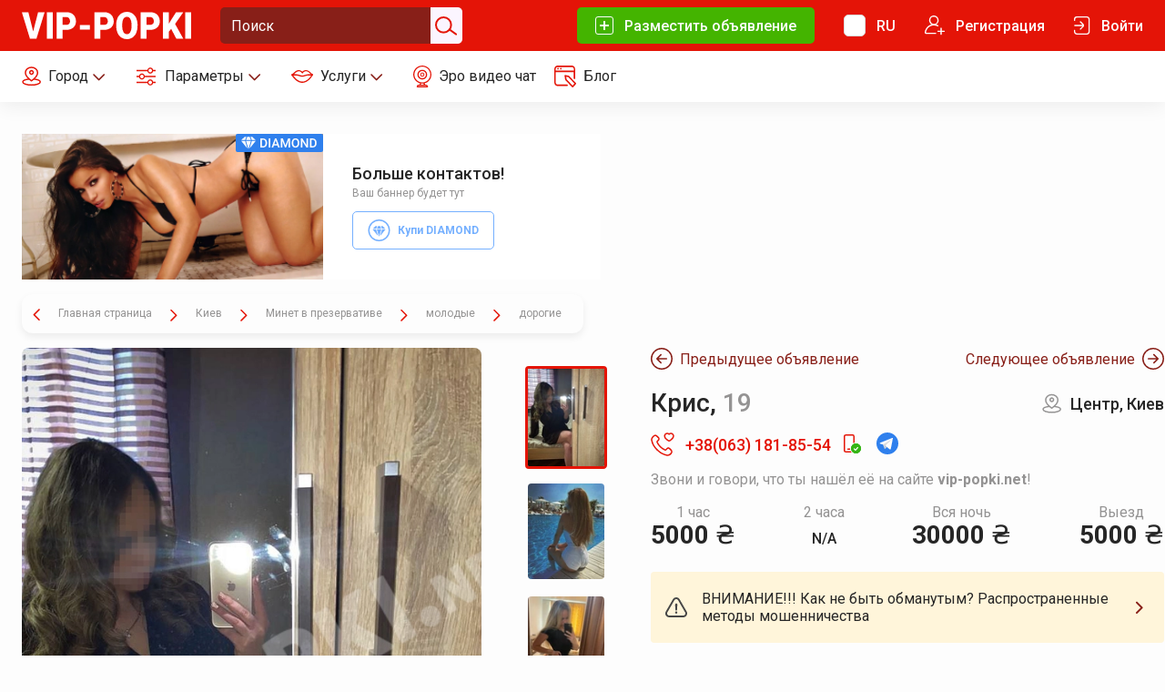

--- FILE ---
content_type: text/html; charset=UTF-8
request_url: https://vip-popki.net/prostitutka-kyiv/Kris-8652920
body_size: 19793
content:
<!DOCTYPE html>
        <html lang="ru" xmlns:og="http://ogp.me/ns#">
    <head>
        <meta charset="utf-8">
                                                                            <link rel="canonical" href="https://vip-popki.net/prostitutka-kyiv/Kris-8652920">        <link rel="dns-prefetch" href="https://fonts.googleapis.com">
                <link rel="dns-prefetch" href="https://counter.yadro.ru">
                <meta name="viewport" content="width=device-width, initial-scale=1, shrink-to-fit=no">
        <title>
                                                                        Крис Индивидуалка 19 лет - 0631818554, анкета vip-popki.net
                                                        </title>
        <meta name="keywords" content="проститутка, молодая, дорогая, элитная, Киев">
                    <meta name="description" content="Анкета девушки: Крис, Киев, стоимость 1 часа 5000 грн. ☎ 0631818554. Знакомства на сайте интим досуга vip-popki.net">
                
                <link rel="apple-touch-icon" sizes="180x180" href="/favicon/vip-popki/apple-touch-icon.png">
        <link rel="icon" type="image/png" sizes="32x32" href="/favicon/vip-popki/favicon-32x32.png">
        <link rel="icon" type="image/png" sizes="16x16" href="/favicon/vip-popki/favicon-16x16.png">
        <link rel="manifest" href="/favicon/vip-popki/site.webmanifest">
        <link rel="mask-icon" href="/favicon/vip-popki/safari-pinned-tab.svg" color="#5bbad5">
        <meta name="msapplication-TileColor" content="#da532c">
        <meta name="theme-color" content="#ffffff">

        

            <link rel="stylesheet" href="/build/7627.c42dd1e5.css"><link rel="stylesheet" href="/build/5213.371e00e6.css"><link rel="stylesheet" href="/build/739.b52d75ab.css"><link rel="stylesheet" href="/build/7587.6f095c7e.css">
    
    <link rel="stylesheet" type="text/css" href="/build/app-l-up.83d86bc49a3b0eeac0ad.css" media="(min-width: 1200px)">
    <link rel="stylesheet" type="text/css" href="/build/app-l.f62cd6e72c1c1cafd5f0.css" media="(min-width: 1200px) and (max-width: 1920px)">
    <link rel="stylesheet" type="text/css" href="/build/app-l-down.51cbfe1d5ed33f2a2425.css" media="(max-width: 1920px)">
    <link rel="stylesheet" type="text/css" href="/build/app-m-up.ac105f3ebf8aa986e4b4.css" media="(min-width: 768px)">
    <link rel="stylesheet" type="text/css" href="/build/app-m.bfd0a0403c27e51d68de.css" media="(min-width: 768px) and (max-width: 1199px)">
    <link rel="stylesheet" type="text/css" href="/build/app-m-down.d61e650daf750e14b9c3.css" media="(max-width: 1199px)">
    <link rel="stylesheet" type="text/css" href="/build/app-s-up.a17494678eff0b8b085b.css" media="(min-width: 375px)">
    <link rel="stylesheet" type="text/css" href="/build/app-s-down.14999dc5dd935b94842e.css" media="(max-width: 767px)">
    <link rel="stylesheet" type="text/css" href="/build/app-xs.216ff7c1c632d30a1ce8.css" media="(max-width: 374px)">
                <link rel="alternate" href="/prostitutka-kyiv/Kris-8652920" hreflang="ru">
<link rel="alternate" href="/en/prostitutka-kyiv/Kris-8652920" hreflang="en">

    <meta name="theme-color" content="#7A499B">

    <meta property="og:title"
          content="Крис Индивидуалка 19 лет - 0631818554, анкета vip-popki.net"/>
    <meta property="og:url" content="https://vip-popki.net/ukraina/kris-kiev-8652920"/>
                    <meta property="og:image"
              content="/images/big/storage/db/a2/image_1711443690.jpg.webp"/>
        <meta property="og:description" content=""/>

        <link rel="stylesheet" href="/build/vip-popki.993a4d08.css">

        <script type="254ad76f451f16535d72f29f-text/javascript">
    <!-- Google tag (gtag.js) -->
    let fired = false;
    window.addEventListener('scroll', loadMetrica, {passive: true} );

    function loadMetrica(e) {
        if (fired === false) {
            fired = true;

            setTimeout(() => {
                var GTMObject = document.createElement("script");
                GTMObject.src = 'https://www.googletagmanager.com/gtag/js?id=G-VCHXR9JYX0';
                GTMObject.async = true;
                document.getElementsByTagName('body')[0].appendChild(GTMObject);
                window.dataLayer = window.dataLayer || [];

                function gtag() {
                    dataLayer.push(arguments);
                }

                gtag('js', new Date());
                gtag('config', 'G-VCHXR9JYX0');

                window.removeEventListener('scroll', loadMetrica);
            }, 2000);
        }
    }
</script>\    <link rel="preload" as="image" href="/images/thumbnail_grid/storage/96/29/image_1711103936.jpg.webp">
<link rel="preload" as="image" href="/images/thumbnail_grid/storage/6c/48/image_1710834283.jpg">
<link rel="preload" as="image" href="/images/thumbnail_grid/storage/1f/88/image_1660120436.jpg">
<link rel="preload" as="image" href="/images/thumbnail_grid/storage/41/d1/image_1710612408.jpeg">
<link rel="preload" as="image" href="/images/thumbnail_grid/storage/bb/84/image_1708917929.jpg.webp">
<link rel="preload" as="image" href="/images/thumbnail_grid/storage/53/c5/image_1706884435.jpeg">
<link rel="preload" as="image" href="/images/thumbnail_grid/storage/1f/65/image_1705665654.thumb.png">
<link rel="preload" as="image" href="/images/thumbnail_grid/storage/71/07/image_1704724189.thumb.png.webp">
</head>
              <body   >
                          <div class="notify _visible">
    <div class="notify__container" style="opacity: 0;" data-notify-element data-success-message="Успех">
        <div class="notify__message" data-notify-message>
            Успех
        </div>
        <button class="notify__close" data-close aria-label="Close">
            
<svg class="svg-icon icon-closer-white">
    <use xlink:href="/build/sprite-8bac733e0bcb600184cb55f421342472.svg#closer-white"></use>
</svg>
        </button>
        <div class="notify__progress" data-progress></div>
    </div>
</div>    <div class="layout">
                    
    




<header class="header header_visible " data-header>
    <div class="header__top-row">
        <div class="container container_spacer">
            <div class="header__top-row-wrapper">
                <button class="header__hamburger M-up-hide" type="button" data-header-hamburger aria-label="Menu">
                    <span class="header__hamburger-box">
                        <span class="header__hamburger-inner"></span>
                    </span>
                </button>
                <div class="header__wrapper-logo">
                    <a href="/" class="header__logo-link " title="Главная страница">
                                                
<svg class="svg-icon icon-logo-header-vip-popki">
    <use xlink:href="/build/sprite-8bac733e0bcb600184cb55f421342472.svg#logo-header-vip-popki"></use>
</svg>
                    </a>
                </div>

                



    




<form id="form-search" class="header__form-search header-search header__form-search _no-activity  "
      action="/ru/search/ads/all/1/28/prostitutka-kyiv" method="post" data-header-search
      data-ads-action="/ru/search/ads/all/1/28/prostitutka-kyiv"
      data-profiles-action="/ru/search/profiles/all/1/0/prostitutka-kyiv"
        >
    <div class="header-search__input-container " data-find-mobile-window>
        <input name="search" type="text" class="header__find-input header-search__input" id="top-search" data-find-mobile-input placeholder="Поиск" value="">
                <button class="header-search__submit" type="submit" id="header-search-submit" aria-label="Поиск" data-header-search-button>
            
<svg class="svg-icon icon-find-input-icon">
    <use xlink:href="/build/sprite-8bac733e0bcb600184cb55f421342472.svg#find-input-icon"></use>
</svg>
        </button>
    </div>
</form>
    <button type="button" class="header__mobile-search-button S-down-show" title="Поиск" data-find-mobile-button>
        
<svg class="svg-icon icon-find-header-icon">
    <use xlink:href="/build/sprite-8bac733e0bcb600184cb55f421342472.svg#find-header-icon"></use>
</svg>
    </button>

                                <div class="header__top-right-group ">
                                            <a href="/besplatnoe-obyavlenie" class="header__button_add header__button S-down-hide" title="Разместить объявление">
                            
<svg class="svg-icon icon-add-button-icon">
    <use xlink:href="/build/sprite-8bac733e0bcb600184cb55f421342472.svg#add-button-icon"></use>
</svg>
                            <span class="header__button-text">Разместить объявление</span>
                        </a>
                    
                                            <div class="header__login-form S-down-hide" data-header-login-window>
                            <form action="/ru/kabinet" method="post">
                                <div class="header__login-form-wrapper">
                                    <div class="header__login-form-field">
                                        <input type="text" id="login_email" name="login[email]"
                                               required="required" placeholder="E-mail" data-header-login-focus>
                                    </div>
                                    <div class="header__login-form-field">
                                        <input type="password" id="login_password" name="login[password]"
                                               required="required" placeholder="Пароль">
                                    </div>
                                    <button type="submit" class="header__login-form-button button button_submit">Войти</button>

                                    <div class="header__login-form-links">
                                        <a href="/forgot">Забыли пароль?</a>
                                        <a href="/registracija">Регистрация</a>
                                    </div>

                                </div>
                            </form>
                        </div>
                        <span class="header__flag S-down-hide">
                            <a href="javascript:void(0);" class="header__button" title="RU" data-header-flags-popup-button>
                                                                    <span class="header__empty-flag"></span>
                                                                <span class="header__button-text M-down-hide">RU</span>
                            </a>

                            <div class="header__flags-popup-wrapper" data-header-flags-popup-window>
                                <div class="header__flags-popup">
                                    <a href="javascript:void(0);" data-header-flags-close-button>
                                                                                    <span class="header__empty-flag"></span>
                                                                                <span>RU</span>
                                    </a>
                                                                                                                        <a href="/ua/prostitutka-kyiv/Kris-8652920">
                                                                                                    
<svg class="svg-icon icon-ua-header-flag">
    <use xlink:href="/build/sprite-8bac733e0bcb600184cb55f421342472.svg#ua-header-flag"></use>
</svg>
                                                                                                <span>UA</span>
                                            </a>
                                                                                                                                                                                                                                            <a href="/en/prostitutka-kyiv/Kris-8652920">
                                                                                                    
<svg class="svg-icon icon-en-header-flag">
    <use xlink:href="/build/sprite-8bac733e0bcb600184cb55f421342472.svg#en-header-flag"></use>
</svg>
                                                                                                <span>EN</span>
                                            </a>
                                                                                                                                                                <a href="/tr/prostitutka-kyiv/Kris-8652920">
                                                                                                    
<svg class="svg-icon icon-tr-header-flag">
    <use xlink:href="/build/sprite-8bac733e0bcb600184cb55f421342472.svg#tr-header-flag"></use>
</svg>
                                                                                                <span>TR</span>
                                            </a>
                                                                                                            </div>
                            </div>
                        </span>

                        <a href="/registracija" class="header__button S-down-hide" title="Регистрация">
                            
<svg class="svg-icon icon-register-button-icon">
    <use xlink:href="/build/sprite-8bac733e0bcb600184cb55f421342472.svg#register-button-icon"></use>
</svg>
                            <span class="M-down-hide header__button-text">Регистрация</span>
                        </a>

                        <a href="javascript:void(0);" class="header__button S-down-hide" title="Войти" data-header-login-button>
                            
<svg class="svg-icon icon-login-button-icon">
    <use xlink:href="/build/sprite-8bac733e0bcb600184cb55f421342472.svg#login-button-icon"></use>
</svg>
                            <span class="M-down-hide header__button-text">Войти                            </span>
                        </a>
                                    </div>
            </div>
        </div>
    </div>

    <div class="header__mobile-menu M-up-hide " data-header-mobile-menu>
        <div class="header__mobile-menu-buttons">
            <div class="container container_spacer">
                <div class="header__mobile-menu-buttons-wrapper ">
                    
                        <a href="/registracija" class="header__burger-button" title="Регистрация">
                            
<svg class="svg-icon icon-register-burger-icon">
    <use xlink:href="/build/sprite-8bac733e0bcb600184cb55f421342472.svg#register-burger-icon"></use>
</svg>
                            <span>Регистрация</span>
                        </a>
                        <a href="/ru/kabinet" class="header__burger-button" title="Войти">
                            
<svg class="svg-icon icon-login-burger-icon">
    <use xlink:href="/build/sprite-8bac733e0bcb600184cb55f421342472.svg#login-burger-icon"></use>
</svg>
                            <span>Войти</span>
                        </a>

                                                                <a href="/besplatnoe-obyavlenie" class="header__burger-button_add header__burger-button header__burger-button_vip-popki" title="Разместить объявление">
                            
<svg class="svg-icon icon-add-button-icon">
    <use xlink:href="/build/sprite-8bac733e0bcb600184cb55f421342472.svg#add-button-icon"></use>
</svg>
                            <span>Разместить объявление</span>
                        </a>
                                    </div>
            </div>
        </div>

        
        <div class="header__mobile-menu-nav">
                <div class="header__mobile-menu-nav-wrapper">
                    <nav>
                        <ul>
                            <li>
                                <a href="javascript:void(0);" data-burger-cities>
                                    <span class="header__profile-popup-item-icon">
<svg class="svg-icon icon-city-burger-icon">
    <use xlink:href="/build/sprite-8bac733e0bcb600184cb55f421342472.svg#city-burger-icon"></use>
</svg></span>
                                    <span class="header__mobile-menu-nav-text">
                                                                                    Город                                                                            </span>
                                    <span class="header__profile-popup-item-arrow-icon">
<svg class="svg-icon icon-gray-arrow">
    <use xlink:href="/build/sprite-8bac733e0bcb600184cb55f421342472.svg#gray-arrow"></use>
</svg></span>
                                </a>
                                <div class="header__mobile-menu-nav-subitem">
                                    <ul class="burger-no-icons">
                                                                                    <li class="">
                                                <a data-mobile-clicked-link title="Киев" class="header__cities-vip-link" href="/prostitutka-kyiv">
                                                    Киев
                                                </a>
                                            </li>
                                                                                    <li class="">
                                                <a data-mobile-clicked-link title="Львов" class="header__cities-vip-link" href="/prostitutka-lvov">
                                                    Львов
                                                </a>
                                            </li>
                                                                                    <li class="">
                                                <a data-mobile-clicked-link title="Днепр" class="header__cities-vip-link" href="/prostitutka-dnepr">
                                                    Днепр
                                                </a>
                                            </li>
                                                                                    <li class="">
                                                <a data-mobile-clicked-link title="Харьков" class="header__cities-vip-link" href="/prostitutka-harkiv">
                                                    Харьков
                                                </a>
                                            </li>
                                                                                    <li class="">
                                                <a data-mobile-clicked-link title="Винница" class="header__cities-vip-link" href="/prostitutka-vinnica">
                                                    Винница
                                                </a>
                                            </li>
                                                                                    <li class="">
                                                <a data-mobile-clicked-link title="Донецк" class="header__cities-vip-link" href="/prostitutka-donetsk">
                                                    Донецк
                                                </a>
                                            </li>
                                                                                    <li class="">
                                                <a data-mobile-clicked-link title="Белая Церковь" class="header__cities-vip-link" href="/prostitutka-bila-tserkva">
                                                    Белая Церковь
                                                </a>
                                            </li>
                                                                                                                            <li class="">
                                                <a data-mobile-clicked-link title="all" class="header__cities-vip-link" href="/">Все города</a>
                                            </li>
                                                                                <li>
                                            <select class="header__cities-select" data-header-city-choices name="" id="">
                                                <option class="header__cities-option" value="">Другой город</option>
                                                                                                    <option value="/prostitutka-boryspil"> Борисполь </option>
                                                                                                    <option value="/prostitutka-brovary"> Бровары </option>
                                                                                                    <option value="/prostitutka-cherkassy"> Черкассы </option>
                                                                                                    <option value="/prostitutka-chernigova"> Чернигов </option>
                                                                                                    <option value="/prostitutka-chernovci"> Черновцы </option>
                                                                                                    <option value="/prostitutka-ivano-frankovsk"> Ивано-Франковск </option>
                                                                                                    <option value="/prostitutka-hersona"> Херсон </option>
                                                                                                    <option value="/prostitutka-kirovograd"> Кировоград </option>
                                                                                                    <option value="/prostitutka-kremenchug"> Кременчуг </option>
                                                                                                    <option value="/prostitutka-krivoi-rog"> Кривой Рог </option>
                                                                                                    <option value="/prostitutka-lugansk"> Луганск </option>
                                                                                                    <option value="/prostitutka-lutsk"> Луцк </option>
                                                                                                    <option value="/prostitutka-mariupol"> Мариуполь </option>
                                                                                                    <option value="/prostitutka-nikolayev"> Николаев </option>
                                                                                                    <option value="/prostitutka-odesa"> Одесса </option>
                                                                                                    <option value="/prostitutka-poltava"> Полтава </option>
                                                                                                    <option value="/prostitutka-rovno"> Ровно </option>
                                                                                                    <option value="/prostitutka-sevastopol"> Севастополь </option>
                                                                                                    <option value="/prostitutka-simferopol"> Симферополь </option>
                                                                                                    <option value="/prostitutka-sumy"> Сумы </option>
                                                                                                    <option value="/prostitutka-ternopol"> Тернополь </option>
                                                                                                    <option value="/prostitutka-truskavec"> Трускавец </option>
                                                                                                    <option value="/prostitutka-uzhgorod"> Ужгород </option>
                                                                                                    <option value="/prostitutka-zaporizhzhia"> Запорожье </option>
                                                                                                    <option value="/prostitutka-zhitomir"> Житомир </option>
                                                                                            </select>
                                        </li>
                                    </ul>
                                </div>
                            </li>
                            <li>
                                <a href="javascript:void(0);" data-open-escort-filter class="">
                                    <span class="header__mobile-menu-nav-icon">
                                        
<svg class="svg-icon icon-parameters-header-icon">
    <use xlink:href="/build/sprite-8bac733e0bcb600184cb55f421342472.svg#parameters-header-icon"></use>
</svg>
                                    </span>
                                    <span class="header__mobile-menu-nav-text">
                                        Фильтры                                    </span>
                                </a>
                                                            </li>
                            <li>
                                <a href="https://bongacams10.com/track?c=727256" target="_blank" rel="noopener" data-mobile-clicked-link>
                                    <span class="header__mobile-menu-nav-icon">
                                        
<svg class="svg-icon icon-cams-burger-icon">
    <use xlink:href="/build/sprite-8bac733e0bcb600184cb55f421342472.svg#cams-burger-icon"></use>
</svg>
                                    </span>
                                    <span class="header__mobile-menu-nav-text">
                                        Эро видео чат                                    </span>
                                </a>
                            </li>
                            <li>
                                <a href="/blog" data-mobile-clicked-link>
                                    <span class="header__mobile-menu-nav-icon">
                                        
<svg class="svg-icon icon-blog-burger-icon">
    <use xlink:href="/build/sprite-8bac733e0bcb600184cb55f421342472.svg#blog-burger-icon"></use>
</svg>
                                    </span>
                                    <span class="header__mobile-menu-nav-text">
                                        Блог                                    </span>
                                </a>
                            </li>
                            <li>
                                <a href="javascript:void(0);" data-burger-flags>
                                    <span class="header__mobile-menu-nav-icon">
                                                                                    <span class="header__empty-flag"></span>
                                                                            </span>
                                    <span class="header__mobile-menu-nav-text">
                                        RU
                                    </span>
                                    <span class="header__profile-popup-item-arrow-icon">
<svg class="svg-icon icon-gray-arrow">
    <use xlink:href="/build/sprite-8bac733e0bcb600184cb55f421342472.svg#gray-arrow"></use>
</svg></span>
                                </a>
                                <div class="header__mobile-menu-nav-subitem">
                                    <ul class="header__mobile-menu-flags">
                                                                                                                                    <li>
                                                    <a class="header__mobile-menu-flag-link" href="/ua/prostitutka-kyiv/Kris-8652920" data-mobile-clicked-link>
                                                        <span class="header__mobile-menu-nav-icon">
                                                                                                                            
<svg class="svg-icon icon-ua-header-flag">
    <use xlink:href="/build/sprite-8bac733e0bcb600184cb55f421342472.svg#ua-header-flag"></use>
</svg>
                                                                                                                    </span>
                                                        <span class="header__mobile-menu-nav-text">
                                                            UA
                                                        </span>
                                                    </a>
                                                </li>
                                                                                                                                                                                                                                                                    <li>
                                                    <a class="header__mobile-menu-flag-link" href="/en/prostitutka-kyiv/Kris-8652920" data-mobile-clicked-link>
                                                        <span class="header__mobile-menu-nav-icon">
                                                                                                                            
<svg class="svg-icon icon-en-header-flag">
    <use xlink:href="/build/sprite-8bac733e0bcb600184cb55f421342472.svg#en-header-flag"></use>
</svg>
                                                                                                                    </span>
                                                        <span class="header__mobile-menu-nav-text">
                                                            EN
                                                        </span>
                                                    </a>
                                                </li>
                                                                                                                                                                                <li>
                                                    <a class="header__mobile-menu-flag-link" href="/tr/prostitutka-kyiv/Kris-8652920" data-mobile-clicked-link>
                                                        <span class="header__mobile-menu-nav-icon">
                                                                                                                            
<svg class="svg-icon icon-tr-header-flag">
    <use xlink:href="/build/sprite-8bac733e0bcb600184cb55f421342472.svg#tr-header-flag"></use>
</svg>
                                                                                                                    </span>
                                                        <span class="header__mobile-menu-nav-text">
                                                            TR
                                                        </span>
                                                    </a>
                                                </li>
                                                                                                                        </ul>
                                </div>
                            </li>
                        </ul>
                    </nav>
                </div>
        </div>
        <div class="header__mobile-menu-footer">
            <div class="container container_spacer">
                <p>"Индивиды, фотографии, которых опубликованы на сайте, должны быть старше 18 лет на момент создания фотографии. <a href=""/rules"">Правила и Условия</a>"</p>
                <p>"Пожалуйста ознакомьтесь с нашими <a href=""/uslugi-i-ceny"">Услугами и Ценами</a>"</p>
                <noindex>
                <div class="header__mobile-menu-footer-icons">
                    <div class="header__mobile-menu-footer-icons-left">
                    </div>
                    <div class="header__mobile-menu-footer-icons-right">
                        <a href="#" rel="nofollow" title="RTA Protected">
<svg class="svg-icon icon-rta-footer-icon">
    <use xlink:href="/build/sprite-8bac733e0bcb600184cb55f421342472.svg#rta-footer-icon"></use>
</svg></a>
                        <a href="#" rel="nofollow" title="DMCA Protected">
<svg class="svg-icon icon-dmca-footer-icon">
    <use xlink:href="/build/sprite-8bac733e0bcb600184cb55f421342472.svg#dmca-footer-icon"></use>
</svg></a>
                    </div>
                </div>
                </noindex>
                <p class="header__mobile-menu-footer-copyright">"© Все права защищены 2023 <a href=""/"">VIP-POPKI.NET</a>"</p>
            </div>
        </div>
    </div>

    <div class="escort-filter-window M-up-hide" data-escort-filter-window>
        <form action="" method="post" class="escort-filter-window__wrap escort-filter-window__form" data-escort-filter-form="mobile">
            <div class="escort-filter-window__head container container_spacer">
                <div class="escort-filter-window__title">
                    Параметры поиска                </div>
                <div class="escort-filter-window__params">
                    <a href="/molodye" class="escort-filter-window__param-link" title="молодые">молодые</a>
                    <a href="/zrelaya" class="escort-filter-window__param-link" title="зрелые">зрелые</a>
                    <a href="/dorogie-elitnye" class="escort-filter-window__param-link" title="дорогие">дорогие</a>
                    <a href="/deshevye" class="escort-filter-window__param-link" title="дешевые">дешевые</a>
                </div>
            </div>
            <div class="escort-filter-window__main">
                <ul class="escort-filter-window__tabs smart-tabs">
                    <li class="escort-filter-window__tab _active">
                        <a href="#escort-filter-mobile-city" class="escort-filter-window__link " data-filter-param-key="City">Город
<svg class="svg-icon icon-arrow-pointer">
    <use xlink:href="/build/sprite-8bac733e0bcb600184cb55f421342472.svg#arrow-pointer"></use>
</svg></a>
                    </li>
                    <li class="escort-filter-window__tab">
                        <a href="#escort-filter-mobile-services" class="escort-filter-window__link" data-filter-services-tab>Услуги
<svg class="svg-icon icon-arrow-pointer">
    <use xlink:href="/build/sprite-8bac733e0bcb600184cb55f421342472.svg#arrow-pointer"></use>
</svg></a>
                    </li>
                                            <li class="escort-filter-window__tab">
                            <a href="#escort-filter-mobile-Hair" class="escort-filter-window__link" data-filter-param-key="Hair">Волосы
<svg class="svg-icon icon-arrow-pointer">
    <use xlink:href="/build/sprite-8bac733e0bcb600184cb55f421342472.svg#arrow-pointer"></use>
</svg></a>
                        </li>
                                            <li class="escort-filter-window__tab">
                            <a href="#escort-filter-mobile-Age" class="escort-filter-window__link" data-filter-param-key="Age">Возраст
<svg class="svg-icon icon-arrow-pointer">
    <use xlink:href="/build/sprite-8bac733e0bcb600184cb55f421342472.svg#arrow-pointer"></use>
</svg></a>
                        </li>
                                            <li class="escort-filter-window__tab">
                            <a href="#escort-filter-mobile-Body" class="escort-filter-window__link" data-filter-param-key="Body">Телосложение
<svg class="svg-icon icon-arrow-pointer">
    <use xlink:href="/build/sprite-8bac733e0bcb600184cb55f421342472.svg#arrow-pointer"></use>
</svg></a>
                        </li>
                                            <li class="escort-filter-window__tab">
                            <a href="#escort-filter-mobile-Bust" class="escort-filter-window__link" data-filter-param-key="Bust">Грудь
<svg class="svg-icon icon-arrow-pointer">
    <use xlink:href="/build/sprite-8bac733e0bcb600184cb55f421342472.svg#arrow-pointer"></use>
</svg></a>
                        </li>
                                            <li class="escort-filter-window__tab">
                            <a href="#escort-filter-mobile-Nationality" class="escort-filter-window__link" data-filter-param-key="Nationality">Национальность
<svg class="svg-icon icon-arrow-pointer">
    <use xlink:href="/build/sprite-8bac733e0bcb600184cb55f421342472.svg#arrow-pointer"></use>
</svg></a>
                        </li>
                                            <li class="escort-filter-window__tab">
                            <a href="#escort-filter-mobile-Height" class="escort-filter-window__link" data-filter-param-key="Height">Рост
<svg class="svg-icon icon-arrow-pointer">
    <use xlink:href="/build/sprite-8bac733e0bcb600184cb55f421342472.svg#arrow-pointer"></use>
</svg></a>
                        </li>
                                            <li class="escort-filter-window__tab">
                            <a href="#escort-filter-mobile-Orientation" class="escort-filter-window__link" data-filter-param-key="Orientation">Ориентация
<svg class="svg-icon icon-arrow-pointer">
    <use xlink:href="/build/sprite-8bac733e0bcb600184cb55f421342472.svg#arrow-pointer"></use>
</svg></a>
                        </li>
                                            <li class="escort-filter-window__tab">
                            <a href="#escort-filter-mobile-Price" class="escort-filter-window__link" data-filter-param-key="Price">Цена
<svg class="svg-icon icon-arrow-pointer">
    <use xlink:href="/build/sprite-8bac733e0bcb600184cb55f421342472.svg#arrow-pointer"></use>
</svg></a>
                        </li>
                                            <li class="escort-filter-window__tab">
                            <a href="#escort-filter-mobile-Time" class="escort-filter-window__link" data-filter-param-key="Time">Время услуги
<svg class="svg-icon icon-arrow-pointer">
    <use xlink:href="/build/sprite-8bac733e0bcb600184cb55f421342472.svg#arrow-pointer"></use>
</svg></a>
                        </li>
                                    </ul>
                <div class="escort-filter-window__contents">
                    <div class="escort-filter-window__content smart-content _active" id="escort-filter-mobile-city">
                        <div class="escort-filter-window__value">
                            <input type="radio" id="city-all" name="City" value="" class="escort-filter-window__radio">
                            <label for="city-all" class="escort-filter-window__label">Все города</label>
                        </div>
                                                                                <div class="escort-filter-window__value">
                                <input type="radio" id="city-Kiev" name="City" value="prostitutka-kyiv"  class="escort-filter-window__radio">
                                <label for="city-Kiev" class="escort-filter-window__label">
                                    <span class="escort-filter-window__radio-text">Киев</span>
                                    <span class="header__city-popup-count">(1792)</span>
                                </label>
                            </div>
                                                                                <div class="escort-filter-window__value">
                                <input type="radio" id="city-Lviv" name="City" value="prostitutka-lvov"  class="escort-filter-window__radio">
                                <label for="city-Lviv" class="escort-filter-window__label">
                                    <span class="escort-filter-window__radio-text">Львов</span>
                                    <span class="header__city-popup-count">(846)</span>
                                </label>
                            </div>
                                                                                <div class="escort-filter-window__value">
                                <input type="radio" id="city-Dnipro" name="City" value="prostitutka-dnepr"  class="escort-filter-window__radio">
                                <label for="city-Dnipro" class="escort-filter-window__label">
                                    <span class="escort-filter-window__radio-text">Днепр</span>
                                    <span class="header__city-popup-count">(234)</span>
                                </label>
                            </div>
                                                                                <div class="escort-filter-window__value">
                                <input type="radio" id="city-Kharkiv" name="City" value="prostitutka-harkiv"  class="escort-filter-window__radio">
                                <label for="city-Kharkiv" class="escort-filter-window__label">
                                    <span class="escort-filter-window__radio-text">Харьков</span>
                                    <span class="header__city-popup-count">(168)</span>
                                </label>
                            </div>
                                                                                <div class="escort-filter-window__value">
                                <input type="radio" id="city-Vinnytsia" name="City" value="prostitutka-vinnica"  class="escort-filter-window__radio">
                                <label for="city-Vinnytsia" class="escort-filter-window__label">
                                    <span class="escort-filter-window__radio-text">Винница</span>
                                    <span class="header__city-popup-count">(153)</span>
                                </label>
                            </div>
                                                                                <div class="escort-filter-window__value">
                                <input type="radio" id="city-Donetsk" name="City" value="prostitutka-donetsk"  class="escort-filter-window__radio">
                                <label for="city-Donetsk" class="escort-filter-window__label">
                                    <span class="escort-filter-window__radio-text">Донецк</span>
                                    <span class="header__city-popup-count">(39)</span>
                                </label>
                            </div>
                                                                                <div class="escort-filter-window__value">
                                <input type="radio" id="city-Belaya Cerkov" name="City" value="prostitutka-bila-tserkva"  class="escort-filter-window__radio">
                                <label for="city-Belaya Cerkov" class="escort-filter-window__label">
                                    <span class="escort-filter-window__radio-text">Белая Церковь</span>
                                    <span class="header__city-popup-count">(81)</span>
                                </label>
                            </div>
                                                                                                        <div class="escort-filter-window__value">
                                <input type="radio" id="city-Borispol" name="City" value="prostitutka-boryspil"  class="escort-filter-window__radio">
                                <label for="city-Borispol" class="escort-filter-window__label">
                                    <span class="escort-filter-window__radio-text">Борисполь</span>
                                    <span class="header__city-popup-count">(0)</span>
                                </label>
                            </div>
                                                                                <div class="escort-filter-window__value">
                                <input type="radio" id="city-Brovary" name="City" value="prostitutka-brovary"  class="escort-filter-window__radio">
                                <label for="city-Brovary" class="escort-filter-window__label">
                                    <span class="escort-filter-window__radio-text">Бровары</span>
                                    <span class="header__city-popup-count">(0)</span>
                                </label>
                            </div>
                                                                                <div class="escort-filter-window__value">
                                <input type="radio" id="city-Cherkasy" name="City" value="prostitutka-cherkassy"  class="escort-filter-window__radio">
                                <label for="city-Cherkasy" class="escort-filter-window__label">
                                    <span class="escort-filter-window__radio-text">Черкассы</span>
                                    <span class="header__city-popup-count">(1)</span>
                                </label>
                            </div>
                                                                                <div class="escort-filter-window__value">
                                <input type="radio" id="city-Chernihiv" name="City" value="prostitutka-chernigova"  class="escort-filter-window__radio">
                                <label for="city-Chernihiv" class="escort-filter-window__label">
                                    <span class="escort-filter-window__radio-text">Чернигов</span>
                                    <span class="header__city-popup-count">(52)</span>
                                </label>
                            </div>
                                                                                <div class="escort-filter-window__value">
                                <input type="radio" id="city-Chernivtsi" name="City" value="prostitutka-chernovci"  class="escort-filter-window__radio">
                                <label for="city-Chernivtsi" class="escort-filter-window__label">
                                    <span class="escort-filter-window__radio-text">Черновцы</span>
                                    <span class="header__city-popup-count">(63)</span>
                                </label>
                            </div>
                                                                                <div class="escort-filter-window__value">
                                <input type="radio" id="city-Ivano-Frankivsk" name="City" value="prostitutka-ivano-frankovsk"  class="escort-filter-window__radio">
                                <label for="city-Ivano-Frankivsk" class="escort-filter-window__label">
                                    <span class="escort-filter-window__radio-text">Ивано-Франковск</span>
                                    <span class="header__city-popup-count">(15)</span>
                                </label>
                            </div>
                                                                                <div class="escort-filter-window__value">
                                <input type="radio" id="city-Kherson" name="City" value="prostitutka-hersona"  class="escort-filter-window__radio">
                                <label for="city-Kherson" class="escort-filter-window__label">
                                    <span class="escort-filter-window__radio-text">Херсон</span>
                                    <span class="header__city-popup-count">(54)</span>
                                </label>
                            </div>
                                                                                <div class="escort-filter-window__value">
                                <input type="radio" id="city-Kirovograd" name="City" value="prostitutka-kirovograd"  class="escort-filter-window__radio">
                                <label for="city-Kirovograd" class="escort-filter-window__label">
                                    <span class="escort-filter-window__radio-text">Кировоград</span>
                                    <span class="header__city-popup-count">(0)</span>
                                </label>
                            </div>
                                                                                <div class="escort-filter-window__value">
                                <input type="radio" id="city-Kremenchuk" name="City" value="prostitutka-kremenchug"  class="escort-filter-window__radio">
                                <label for="city-Kremenchuk" class="escort-filter-window__label">
                                    <span class="escort-filter-window__radio-text">Кременчуг</span>
                                    <span class="header__city-popup-count">(53)</span>
                                </label>
                            </div>
                                                                                <div class="escort-filter-window__value">
                                <input type="radio" id="city-Kryvyi Rih" name="City" value="prostitutka-krivoi-rog"  class="escort-filter-window__radio">
                                <label for="city-Kryvyi Rih" class="escort-filter-window__label">
                                    <span class="escort-filter-window__radio-text">Кривой Рог</span>
                                    <span class="header__city-popup-count">(64)</span>
                                </label>
                            </div>
                                                                                <div class="escort-filter-window__value">
                                <input type="radio" id="city-Luhansk" name="City" value="prostitutka-lugansk"  class="escort-filter-window__radio">
                                <label for="city-Luhansk" class="escort-filter-window__label">
                                    <span class="escort-filter-window__radio-text">Луганск</span>
                                    <span class="header__city-popup-count">(14)</span>
                                </label>
                            </div>
                                                                                <div class="escort-filter-window__value">
                                <input type="radio" id="city-Lutsk" name="City" value="prostitutka-lutsk"  class="escort-filter-window__radio">
                                <label for="city-Lutsk" class="escort-filter-window__label">
                                    <span class="escort-filter-window__radio-text">Луцк</span>
                                    <span class="header__city-popup-count">(60)</span>
                                </label>
                            </div>
                                                                                <div class="escort-filter-window__value">
                                <input type="radio" id="city-Mariupol" name="City" value="prostitutka-mariupol"  class="escort-filter-window__radio">
                                <label for="city-Mariupol" class="escort-filter-window__label">
                                    <span class="escort-filter-window__radio-text">Мариуполь</span>
                                    <span class="header__city-popup-count">(2)</span>
                                </label>
                            </div>
                                                                                <div class="escort-filter-window__value">
                                <input type="radio" id="city-Mykolaiv" name="City" value="prostitutka-nikolayev"  class="escort-filter-window__radio">
                                <label for="city-Mykolaiv" class="escort-filter-window__label">
                                    <span class="escort-filter-window__radio-text">Николаев</span>
                                    <span class="header__city-popup-count">(57)</span>
                                </label>
                            </div>
                                                                                <div class="escort-filter-window__value">
                                <input type="radio" id="city-Odessa" name="City" value="prostitutka-odesa"  class="escort-filter-window__radio">
                                <label for="city-Odessa" class="escort-filter-window__label">
                                    <span class="escort-filter-window__radio-text">Одесса</span>
                                    <span class="header__city-popup-count">(15)</span>
                                </label>
                            </div>
                                                                                <div class="escort-filter-window__value">
                                <input type="radio" id="city-Poltava" name="City" value="prostitutka-poltava"  class="escort-filter-window__radio">
                                <label for="city-Poltava" class="escort-filter-window__label">
                                    <span class="escort-filter-window__radio-text">Полтава</span>
                                    <span class="header__city-popup-count">(100)</span>
                                </label>
                            </div>
                                                                                <div class="escort-filter-window__value">
                                <input type="radio" id="city-Rivne" name="City" value="prostitutka-rovno"  class="escort-filter-window__radio">
                                <label for="city-Rivne" class="escort-filter-window__label">
                                    <span class="escort-filter-window__radio-text">Ровно</span>
                                    <span class="header__city-popup-count">(131)</span>
                                </label>
                            </div>
                                                                                <div class="escort-filter-window__value">
                                <input type="radio" id="city-Sevastopol" name="City" value="prostitutka-sevastopol"  class="escort-filter-window__radio">
                                <label for="city-Sevastopol" class="escort-filter-window__label">
                                    <span class="escort-filter-window__radio-text">Севастополь</span>
                                    <span class="header__city-popup-count">(7)</span>
                                </label>
                            </div>
                                                                                <div class="escort-filter-window__value">
                                <input type="radio" id="city-Simferopol" name="City" value="prostitutka-simferopol"  class="escort-filter-window__radio">
                                <label for="city-Simferopol" class="escort-filter-window__label">
                                    <span class="escort-filter-window__radio-text">Симферополь</span>
                                    <span class="header__city-popup-count">(12)</span>
                                </label>
                            </div>
                                                                                <div class="escort-filter-window__value">
                                <input type="radio" id="city-Sumy" name="City" value="prostitutka-sumy"  class="escort-filter-window__radio">
                                <label for="city-Sumy" class="escort-filter-window__label">
                                    <span class="escort-filter-window__radio-text">Сумы</span>
                                    <span class="header__city-popup-count">(51)</span>
                                </label>
                            </div>
                                                                                <div class="escort-filter-window__value">
                                <input type="radio" id="city-Ternopil" name="City" value="prostitutka-ternopol"  class="escort-filter-window__radio">
                                <label for="city-Ternopil" class="escort-filter-window__label">
                                    <span class="escort-filter-window__radio-text">Тернополь</span>
                                    <span class="header__city-popup-count">(83)</span>
                                </label>
                            </div>
                                                                                <div class="escort-filter-window__value">
                                <input type="radio" id="city-Truskavec" name="City" value="prostitutka-truskavec"  class="escort-filter-window__radio">
                                <label for="city-Truskavec" class="escort-filter-window__label">
                                    <span class="escort-filter-window__radio-text">Трускавец</span>
                                    <span class="header__city-popup-count">(51)</span>
                                </label>
                            </div>
                                                                                <div class="escort-filter-window__value">
                                <input type="radio" id="city-Uzhhorod" name="City" value="prostitutka-uzhgorod"  class="escort-filter-window__radio">
                                <label for="city-Uzhhorod" class="escort-filter-window__label">
                                    <span class="escort-filter-window__radio-text">Ужгород</span>
                                    <span class="header__city-popup-count">(87)</span>
                                </label>
                            </div>
                                                                                <div class="escort-filter-window__value">
                                <input type="radio" id="city-Zaporizhia" name="City" value="prostitutka-zaporizhzhia"  class="escort-filter-window__radio">
                                <label for="city-Zaporizhia" class="escort-filter-window__label">
                                    <span class="escort-filter-window__radio-text">Запорожье</span>
                                    <span class="header__city-popup-count">(136)</span>
                                </label>
                            </div>
                                                                                <div class="escort-filter-window__value">
                                <input type="radio" id="city-Zhytomyr" name="City" value="prostitutka-zhitomir"  class="escort-filter-window__radio">
                                <label for="city-Zhytomyr" class="escort-filter-window__label">
                                    <span class="escort-filter-window__radio-text">Житомир</span>
                                    <span class="header__city-popup-count">(3)</span>
                                </label>
                            </div>
                                            </div>
                    <div class="escort-filter-window__content smart-content" id="escort-filter-mobile-services">
                                                    <div class="escort-filter-window__value checkbox-list__item">
                                <input type="checkbox" id="escort-filter-services-anal" name="anal" value="anal-sex"  class="escort-filter-window__checkbox" data-filter-services-checkbox>
                                <label for="escort-filter-services-anal" class="escort-filter-window__label">Анальный секс</label>
                            </div>
                                                    <div class="escort-filter-window__value checkbox-list__item">
                                <input type="checkbox" id="escort-filter-services-bdsm" name="bdsm" value="bdsm"  class="escort-filter-window__checkbox" data-filter-services-checkbox>
                                <label for="escort-filter-services-bdsm" class="escort-filter-window__label">БДСМ</label>
                            </div>
                                                    <div class="escort-filter-window__value checkbox-list__item">
                                <input type="checkbox" id="escort-filter-services-group" name="group" value="group-sex"  class="escort-filter-window__checkbox" data-filter-services-checkbox>
                                <label for="escort-filter-services-group" class="escort-filter-window__label">Групповой секс</label>
                            </div>
                                                    <div class="escort-filter-window__value checkbox-list__item">
                                <input type="checkbox" id="escort-filter-services-pissing" name="pissing" value="pissing-goldenrain"  class="escort-filter-window__checkbox" data-filter-services-checkbox>
                                <label for="escort-filter-services-pissing" class="escort-filter-window__label">Золотой дождь</label>
                            </div>
                                                    <div class="escort-filter-window__value checkbox-list__item">
                                <input type="checkbox" id="escort-filter-services-toys" name="toys" value="toys-sex"  class="escort-filter-window__checkbox" data-filter-services-checkbox>
                                <label for="escort-filter-services-toys" class="escort-filter-window__label">Игрушки</label>
                            </div>
                                                    <div class="escort-filter-window__value checkbox-list__item">
                                <input type="checkbox" id="escort-filter-services-classic" name="classic" value="classi-sex"  class="escort-filter-window__checkbox" data-filter-services-checkbox>
                                <label for="escort-filter-services-classic" class="escort-filter-window__label">Классический секс</label>
                            </div>
                                                    <div class="escort-filter-window__value checkbox-list__item">
                                <input type="checkbox" id="escort-filter-services-kuni" name="kuni" value="kunnilingus"  class="escort-filter-window__checkbox" data-filter-services-checkbox>
                                <label for="escort-filter-services-kuni" class="escort-filter-window__label">Кунилингус</label>
                            </div>
                                                    <div class="escort-filter-window__value checkbox-list__item">
                                <input type="checkbox" id="escort-filter-services-gay" name="gay" value="lesbiyanki"  class="escort-filter-window__checkbox" data-filter-services-checkbox>
                                <label for="escort-filter-services-gay" class="escort-filter-window__label">Лесбийский секс</label>
                            </div>
                                                    <div class="escort-filter-window__value checkbox-list__item">
                                <input type="checkbox" id="escort-filter-services-massage" name="massage" value="massage"  class="escort-filter-window__checkbox" data-filter-services-checkbox>
                                <label for="escort-filter-services-massage" class="escort-filter-window__label">Массаж</label>
                            </div>
                                                    <div class="escort-filter-window__value checkbox-list__item">
                                <input type="checkbox" id="escort-filter-services-blowjob_n" name="blowjob_n" value="minet-bex-prezervativa"  class="escort-filter-window__checkbox" data-filter-services-checkbox>
                                <label for="escort-filter-services-blowjob_n" class="escort-filter-window__label">Минет без презерватива</label>
                            </div>
                                                    <div class="escort-filter-window__value checkbox-list__item">
                                <input type="checkbox" id="escort-filter-services-blowjob_c" name="blowjob_c" value="minet-prezervativ"  class="escort-filter-window__checkbox" data-filter-services-checkbox>
                                <label for="escort-filter-services-blowjob_c" class="escort-filter-window__label">Минет в презервативе</label>
                            </div>
                                                    <div class="escort-filter-window__value checkbox-list__item">
                                <input type="checkbox" id="escort-filter-services-games" name="games" value="igri-sex"  class="escort-filter-window__checkbox" data-filter-services-checkbox>
                                <label for="escort-filter-services-games" class="escort-filter-window__label">Ролевые игры</label>
                            </div>
                                                    <div class="escort-filter-window__value checkbox-list__item">
                                <input type="checkbox" id="escort-filter-services-strapon" name="strapon" value="strapon"  class="escort-filter-window__checkbox" data-filter-services-checkbox>
                                <label for="escort-filter-services-strapon" class="escort-filter-window__label">Страпон</label>
                            </div>
                                                    <div class="escort-filter-window__value checkbox-list__item">
                                <input type="checkbox" id="escort-filter-services-strip" name="strip" value="striptiz"  class="escort-filter-window__checkbox" data-filter-services-checkbox>
                                <label for="escort-filter-services-strip" class="escort-filter-window__label">Стриптиз</label>
                            </div>
                                                    <div class="escort-filter-window__value checkbox-list__item">
                                <input type="checkbox" id="escort-filter-services-ero_massage" name="ero_massage" value="eromassage"  class="escort-filter-window__checkbox" data-filter-services-checkbox>
                                <label for="escort-filter-services-ero_massage" class="escort-filter-window__label">Эротический массаж</label>
                            </div>
                                                    <div class="escort-filter-window__value checkbox-list__item">
                                <input type="checkbox" id="escort-filter-services-escort" name="escort" value="escort"  class="escort-filter-window__checkbox" data-filter-services-checkbox>
                                <label for="escort-filter-services-escort" class="escort-filter-window__label">Эскорт</label>
                            </div>
                                            </div>
                                            <div class="escort-filter-window__content smart-content" id="escort-filter-mobile-Hair">
                                                            <div class="escort-filter-window__value">
                                    <input type="radio" id="escort-filter-parameters-Hair-blondes" name="Hair" value="blondinki"  class="escort-filter-window__radio">
                                    <label for="escort-filter-parameters-Hair-blondes" class="escort-filter-window__label">блондинка</label>
                                </div>
                                                            <div class="escort-filter-window__value">
                                    <input type="radio" id="escort-filter-parameters-Hair-brunettes" name="Hair" value="bryunetki"  class="escort-filter-window__radio">
                                    <label for="escort-filter-parameters-Hair-brunettes" class="escort-filter-window__label">брюнетка</label>
                                </div>
                                                            <div class="escort-filter-window__value">
                                    <input type="radio" id="escort-filter-parameters-Hair-redheads" name="Hair" value="yzhiye"  class="escort-filter-window__radio">
                                    <label for="escort-filter-parameters-Hair-redheads" class="escort-filter-window__label">рыжая</label>
                                </div>
                                                            <div class="escort-filter-window__value">
                                    <input type="radio" id="escort-filter-parameters-Hair-brown-haired" name="Hair" value="shatenki"  class="escort-filter-window__radio">
                                    <label for="escort-filter-parameters-Hair-brown-haired" class="escort-filter-window__label">шатенка</label>
                                </div>
                                                            <div class="escort-filter-window__value">
                                    <input type="radio" id="escort-filter-parameters-Hair-fair-haired" name="Hair" value="rusye"  class="escort-filter-window__radio">
                                    <label for="escort-filter-parameters-Hair-fair-haired" class="escort-filter-window__label">русая</label>
                                </div>
                                                    </div>
                                            <div class="escort-filter-window__content smart-content" id="escort-filter-mobile-Age">
                                                            <div class="escort-filter-window__value">
                                    <input type="radio" id="escort-filter-parameters-Age-young" name="Age" value="molodye"  class="escort-filter-window__radio">
                                    <label for="escort-filter-parameters-Age-young" class="escort-filter-window__label">молодые</label>
                                </div>
                                                            <div class="escort-filter-window__value">
                                    <input type="radio" id="escort-filter-parameters-Age-milf" name="Age" value="zrelaya"  class="escort-filter-window__radio">
                                    <label for="escort-filter-parameters-Age-milf" class="escort-filter-window__label">зрелые</label>
                                </div>
                                                    </div>
                                            <div class="escort-filter-window__content smart-content" id="escort-filter-mobile-Body">
                                                            <div class="escort-filter-window__value">
                                    <input type="radio" id="escort-filter-parameters-Body-fat" name="Body" value="tolstaya"  class="escort-filter-window__radio">
                                    <label for="escort-filter-parameters-Body-fat" class="escort-filter-window__label">полные</label>
                                </div>
                                                            <div class="escort-filter-window__value">
                                    <input type="radio" id="escort-filter-parameters-Body-thin" name="Body" value="hudaya"  class="escort-filter-window__radio">
                                    <label for="escort-filter-parameters-Body-thin" class="escort-filter-window__label">стройные</label>
                                </div>
                                                    </div>
                                            <div class="escort-filter-window__content smart-content" id="escort-filter-mobile-Bust">
                                                            <div class="escort-filter-window__value">
                                    <input type="radio" id="escort-filter-parameters-Bust-1" name="Bust" value="grudi-size-1"  class="escort-filter-window__radio">
                                    <label for="escort-filter-parameters-Bust-1" class="escort-filter-window__label">1</label>
                                </div>
                                                            <div class="escort-filter-window__value">
                                    <input type="radio" id="escort-filter-parameters-Bust-2" name="Bust" value="grudi-size-2"  class="escort-filter-window__radio">
                                    <label for="escort-filter-parameters-Bust-2" class="escort-filter-window__label">2</label>
                                </div>
                                                            <div class="escort-filter-window__value">
                                    <input type="radio" id="escort-filter-parameters-Bust-3" name="Bust" value="grudi-size-3"  class="escort-filter-window__radio">
                                    <label for="escort-filter-parameters-Bust-3" class="escort-filter-window__label">3</label>
                                </div>
                                                            <div class="escort-filter-window__value">
                                    <input type="radio" id="escort-filter-parameters-Bust-4" name="Bust" value="grudi-size-4"  class="escort-filter-window__radio">
                                    <label for="escort-filter-parameters-Bust-4" class="escort-filter-window__label">4</label>
                                </div>
                                                            <div class="escort-filter-window__value">
                                    <input type="radio" id="escort-filter-parameters-Bust-5" name="Bust" value="grudi-size-5"  class="escort-filter-window__radio">
                                    <label for="escort-filter-parameters-Bust-5" class="escort-filter-window__label">5</label>
                                </div>
                                                            <div class="escort-filter-window__value">
                                    <input type="radio" id="escort-filter-parameters-Bust-6" name="Bust" value="grudi-size-6"  class="escort-filter-window__radio">
                                    <label for="escort-filter-parameters-Bust-6" class="escort-filter-window__label">6</label>
                                </div>
                                                    </div>
                                            <div class="escort-filter-window__content smart-content" id="escort-filter-mobile-Nationality">
                                                            <div class="escort-filter-window__value">
                                    <input type="radio" id="escort-filter-parameters-Nationality-slav" name="Nationality" value="ukrainki"  class="escort-filter-window__radio">
                                    <label for="escort-filter-parameters-Nationality-slav" class="escort-filter-window__label">украинка</label>
                                </div>
                                                            <div class="escort-filter-window__value">
                                    <input type="radio" id="escort-filter-parameters-Nationality-black" name="Nationality" value="temnokozhie"  class="escort-filter-window__radio">
                                    <label for="escort-filter-parameters-Nationality-black" class="escort-filter-window__label">темнокожая</label>
                                </div>
                                                            <div class="escort-filter-window__value">
                                    <input type="radio" id="escort-filter-parameters-Nationality-asian" name="Nationality" value="aziatki"  class="escort-filter-window__radio">
                                    <label for="escort-filter-parameters-Nationality-asian" class="escort-filter-window__label">азиатка</label>
                                </div>
                                                            <div class="escort-filter-window__value">
                                    <input type="radio" id="escort-filter-parameters-Nationality-mulatto" name="Nationality" value="mulatki"  class="escort-filter-window__radio">
                                    <label for="escort-filter-parameters-Nationality-mulatto" class="escort-filter-window__label">мулатка</label>
                                </div>
                                                    </div>
                                            <div class="escort-filter-window__content smart-content" id="escort-filter-mobile-Height">
                                                            <div class="escort-filter-window__value">
                                    <input type="radio" id="escort-filter-parameters-Height-low" name="Height" value="nizkie"  class="escort-filter-window__radio">
                                    <label for="escort-filter-parameters-Height-low" class="escort-filter-window__label">низкие</label>
                                </div>
                                                            <div class="escort-filter-window__value">
                                    <input type="radio" id="escort-filter-parameters-Height-medium" name="Height" value="srednego-rosta"  class="escort-filter-window__radio">
                                    <label for="escort-filter-parameters-Height-medium" class="escort-filter-window__label">среднего</label>
                                </div>
                                                            <div class="escort-filter-window__value">
                                    <input type="radio" id="escort-filter-parameters-Height-high" name="Height" value="visokie"  class="escort-filter-window__radio">
                                    <label for="escort-filter-parameters-Height-high" class="escort-filter-window__label">высокие</label>
                                </div>
                                                    </div>
                                            <div class="escort-filter-window__content smart-content" id="escort-filter-mobile-Orientation">
                                                            <div class="escort-filter-window__value">
                                    <input type="radio" id="escort-filter-parameters-Orientation-gay" name="Orientation" value="lesbi"  class="escort-filter-window__radio">
                                    <label for="escort-filter-parameters-Orientation-gay" class="escort-filter-window__label">лесбиянки</label>
                                </div>
                                                            <div class="escort-filter-window__value">
                                    <input type="radio" id="escort-filter-parameters-Orientation-hetero" name="Orientation" value="tradicionnaya"  class="escort-filter-window__radio">
                                    <label for="escort-filter-parameters-Orientation-hetero" class="escort-filter-window__label">традиционная</label>
                                </div>
                                                            <div class="escort-filter-window__value">
                                    <input type="radio" id="escort-filter-parameters-Orientation-bi" name="Orientation" value="biseksualki"  class="escort-filter-window__radio">
                                    <label for="escort-filter-parameters-Orientation-bi" class="escort-filter-window__label">бисексуалка</label>
                                </div>
                                                    </div>
                                            <div class="escort-filter-window__content smart-content" id="escort-filter-mobile-Price">
                                                            <div class="escort-filter-window__value">
                                    <input type="radio" id="escort-filter-parameters-Price-expensive" name="Price" value="dorogie-elitnye"  class="escort-filter-window__radio">
                                    <label for="escort-filter-parameters-Price-expensive" class="escort-filter-window__label">дорогие</label>
                                </div>
                                                            <div class="escort-filter-window__value">
                                    <input type="radio" id="escort-filter-parameters-Price-cheap" name="Price" value="deshevye"  class="escort-filter-window__radio">
                                    <label for="escort-filter-parameters-Price-cheap" class="escort-filter-window__label">дешевые</label>
                                </div>
                                                    </div>
                                            <div class="escort-filter-window__content smart-content" id="escort-filter-mobile-Time">
                                                            <div class="escort-filter-window__value">
                                    <input type="radio" id="escort-filter-parameters-Time-1h" name="Time" value="1-chas"  class="escort-filter-window__radio">
                                    <label for="escort-filter-parameters-Time-1h" class="escort-filter-window__label">1 час</label>
                                </div>
                                                            <div class="escort-filter-window__value">
                                    <input type="radio" id="escort-filter-parameters-Time-2h" name="Time" value="2-chasa"  class="escort-filter-window__radio">
                                    <label for="escort-filter-parameters-Time-2h" class="escort-filter-window__label">2 часа</label>
                                </div>
                                                            <div class="escort-filter-window__value">
                                    <input type="radio" id="escort-filter-parameters-Time-night" name="Time" value="noch"  class="escort-filter-window__radio">
                                    <label for="escort-filter-parameters-Time-night" class="escort-filter-window__label">Вся ночь</label>
                                </div>
                                                    </div>
                                    </div>
            </div>
            <div class="escort-filter-window__bot container container_spacer">
                <a href="/" class="escort-filter-window__button button button_reset" >Сбросить</a>
                <button class="escort-filter-window__button button button_submit" type="submit">Применить</button>
            </div>
        </form>
    </div>

    <div class="header__bottom-row S-down-hide">
        <div class="container container_spacer">
            <div class="header__bottom-row-wrapper">
                <nav>
                    <ul class="header__top-left-group">
                        <li class="header__button_categories">
                            <a href="javascript:void(0);" class="header__bottom-row-link" data-header-city>
                                
<svg class="svg-icon icon-geo-header-icon">
    <use xlink:href="/build/sprite-8bac733e0bcb600184cb55f421342472.svg#geo-header-icon"></use>
</svg>
                                                                    <span class="header__bottom-row-name">
                                        Город                                    </span>
                                                                
<svg class="svg-icon icon-dropdown-header-icon">
    <use xlink:href="/build/sprite-8bac733e0bcb600184cb55f421342472.svg#dropdown-header-icon"></use>
</svg>
                            </a>
                            <div class="header__city-popup-wrapper" data-header-city-popup-window>
                                <div class="header__city-popup">
                                                                                                                    <a href="/prostitutka-kyiv" title="Киев" class="header__city-popup-link ">
                                            Киев
                                            <span class="header__city-popup-count">
                                                (1792)
                                            </span>
                                        </a>
                                                                                                                    <a href="/prostitutka-lvov" title="Львов" class="header__city-popup-link ">
                                            Львов
                                            <span class="header__city-popup-count">
                                                (846)
                                            </span>
                                        </a>
                                                                                                                    <a href="/prostitutka-dnepr" title="Днепр" class="header__city-popup-link ">
                                            Днепр
                                            <span class="header__city-popup-count">
                                                (234)
                                            </span>
                                        </a>
                                                                                                                    <a href="/prostitutka-harkiv" title="Харьков" class="header__city-popup-link ">
                                            Харьков
                                            <span class="header__city-popup-count">
                                                (168)
                                            </span>
                                        </a>
                                                                                                                    <a href="/prostitutka-vinnica" title="Винница" class="header__city-popup-link ">
                                            Винница
                                            <span class="header__city-popup-count">
                                                (153)
                                            </span>
                                        </a>
                                                                                                                    <a href="/prostitutka-donetsk" title="Донецк" class="header__city-popup-link ">
                                            Донецк
                                            <span class="header__city-popup-count">
                                                (39)
                                            </span>
                                        </a>
                                                                                                                    <a href="/prostitutka-bila-tserkva" title="Белая Церковь" class="header__city-popup-link ">
                                            Белая Церковь
                                            <span class="header__city-popup-count">
                                                (81)
                                            </span>
                                        </a>
                                                                                                                                                        <a href="/prostitutka-boryspil" title="Борисполь" class="header__city-popup-link ">
                                            Борисполь
                                            <span class="header__city-popup-count">
                                                (0)
                                            </span>
                                        </a>
                                                                                                                    <a href="/prostitutka-brovary" title="Бровары" class="header__city-popup-link ">
                                            Бровары
                                            <span class="header__city-popup-count">
                                                (0)
                                            </span>
                                        </a>
                                                                                                                    <a href="/prostitutka-cherkassy" title="Черкассы" class="header__city-popup-link ">
                                            Черкассы
                                            <span class="header__city-popup-count">
                                                (1)
                                            </span>
                                        </a>
                                                                                                                    <a href="/prostitutka-chernigova" title="Чернигов" class="header__city-popup-link ">
                                            Чернигов
                                            <span class="header__city-popup-count">
                                                (52)
                                            </span>
                                        </a>
                                                                                                                    <a href="/prostitutka-chernovci" title="Черновцы" class="header__city-popup-link ">
                                            Черновцы
                                            <span class="header__city-popup-count">
                                                (63)
                                            </span>
                                        </a>
                                                                                                                    <a href="/prostitutka-ivano-frankovsk" title="Ивано-Франковск" class="header__city-popup-link ">
                                            Ивано-Франковск
                                            <span class="header__city-popup-count">
                                                (15)
                                            </span>
                                        </a>
                                                                                                                    <a href="/prostitutka-hersona" title="Херсон" class="header__city-popup-link ">
                                            Херсон
                                            <span class="header__city-popup-count">
                                                (54)
                                            </span>
                                        </a>
                                                                                                                    <a href="/prostitutka-kirovograd" title="Кировоград" class="header__city-popup-link ">
                                            Кировоград
                                            <span class="header__city-popup-count">
                                                (0)
                                            </span>
                                        </a>
                                                                                                                    <a href="/prostitutka-kremenchug" title="Кременчуг" class="header__city-popup-link ">
                                            Кременчуг
                                            <span class="header__city-popup-count">
                                                (53)
                                            </span>
                                        </a>
                                                                                                                    <a href="/prostitutka-krivoi-rog" title="Кривой Рог" class="header__city-popup-link ">
                                            Кривой Рог
                                            <span class="header__city-popup-count">
                                                (64)
                                            </span>
                                        </a>
                                                                                                                    <a href="/prostitutka-lugansk" title="Луганск" class="header__city-popup-link ">
                                            Луганск
                                            <span class="header__city-popup-count">
                                                (14)
                                            </span>
                                        </a>
                                                                                                                    <a href="/prostitutka-lutsk" title="Луцк" class="header__city-popup-link ">
                                            Луцк
                                            <span class="header__city-popup-count">
                                                (60)
                                            </span>
                                        </a>
                                                                                                                    <a href="/prostitutka-mariupol" title="Мариуполь" class="header__city-popup-link ">
                                            Мариуполь
                                            <span class="header__city-popup-count">
                                                (2)
                                            </span>
                                        </a>
                                                                                                                    <a href="/prostitutka-nikolayev" title="Николаев" class="header__city-popup-link ">
                                            Николаев
                                            <span class="header__city-popup-count">
                                                (57)
                                            </span>
                                        </a>
                                                                                                                    <a href="/prostitutka-odesa" title="Одесса" class="header__city-popup-link ">
                                            Одесса
                                            <span class="header__city-popup-count">
                                                (15)
                                            </span>
                                        </a>
                                                                                                                    <a href="/prostitutka-poltava" title="Полтава" class="header__city-popup-link ">
                                            Полтава
                                            <span class="header__city-popup-count">
                                                (100)
                                            </span>
                                        </a>
                                                                                                                    <a href="/prostitutka-rovno" title="Ровно" class="header__city-popup-link ">
                                            Ровно
                                            <span class="header__city-popup-count">
                                                (131)
                                            </span>
                                        </a>
                                                                                                                    <a href="/prostitutka-sevastopol" title="Севастополь" class="header__city-popup-link ">
                                            Севастополь
                                            <span class="header__city-popup-count">
                                                (7)
                                            </span>
                                        </a>
                                                                                                                    <a href="/prostitutka-simferopol" title="Симферополь" class="header__city-popup-link ">
                                            Симферополь
                                            <span class="header__city-popup-count">
                                                (12)
                                            </span>
                                        </a>
                                                                                                                    <a href="/prostitutka-sumy" title="Сумы" class="header__city-popup-link ">
                                            Сумы
                                            <span class="header__city-popup-count">
                                                (51)
                                            </span>
                                        </a>
                                                                                                                    <a href="/prostitutka-ternopol" title="Тернополь" class="header__city-popup-link ">
                                            Тернополь
                                            <span class="header__city-popup-count">
                                                (83)
                                            </span>
                                        </a>
                                                                                                                    <a href="/prostitutka-truskavec" title="Трускавец" class="header__city-popup-link ">
                                            Трускавец
                                            <span class="header__city-popup-count">
                                                (51)
                                            </span>
                                        </a>
                                                                                                                    <a href="/prostitutka-uzhgorod" title="Ужгород" class="header__city-popup-link ">
                                            Ужгород
                                            <span class="header__city-popup-count">
                                                (87)
                                            </span>
                                        </a>
                                                                                                                    <a href="/prostitutka-zaporizhzhia" title="Запорожье" class="header__city-popup-link ">
                                            Запорожье
                                            <span class="header__city-popup-count">
                                                (136)
                                            </span>
                                        </a>
                                                                                                                    <a href="/prostitutka-zhitomir" title="Житомир" class="header__city-popup-link ">
                                            Житомир
                                            <span class="header__city-popup-count">
                                                (3)
                                            </span>
                                        </a>
                                                                        <a href="/" class="header__city-popup-allcities">Все города</a>
                                </div>
                            </div>
                        </li>
                        <li class="header__button_categories">
                            <a href="javascript:void(0);" class="header__bottom-row-link " data-header-parameters>
                                
<svg class="svg-icon icon-parameters-header-icon">
    <use xlink:href="/build/sprite-8bac733e0bcb600184cb55f421342472.svg#parameters-header-icon"></use>
</svg>
                                <span class="header__bottom-row-name">
                                    Параметры                                </span>
                                
<svg class="svg-icon icon-dropdown-header-icon">
    <use xlink:href="/build/sprite-8bac733e0bcb600184cb55f421342472.svg#dropdown-header-icon"></use>
</svg>
                            </a>
                                                                                                                                                                                                                                                                                                                                                                                                                                                                                                                                                                                                                                                                                                                                                                                                                                                                                                                                                                                                                                                                                                                                                                                                                                                                                                                                                                                                                                                                                                                                                                                                                                                                                                                                                                                                                                                                                                                                                                                                                                                                                                                                                                                                                                                                                                                                                                                                                                                                                                                                                                                                                                                                                                                                            
                            <div class="header__parameters-popup-wrapper " data-header-parameters-popup-window>
                                <div class="header__parameters-popup header-parameters">

                                    <form action="" method="post" data-escort-filter-form class="header-parameters__form ">
                                        <div class="header-parameters__left">
                                                                                            <div class="header-parameters__param" data-wrapper-filter-field>
                                                    <span class="header-parameters__param-name" data-filter-param-key="Hair">
                                                        Волосы
<svg class="svg-icon icon-arrow-pointer">
    <use xlink:href="/build/sprite-8bac733e0bcb600184cb55f421342472.svg#arrow-pointer"></use>
</svg>
                                                    </span>
                                                    <div class="header-parameters__values">
                                                        
                                                            <div class="header-parameters__value">
                                                                                                                                <input  type="radio" id="escort-filter-Hair-blondes" name="Hair" value="blondinki"  class="header-parameters__input">
                                                                <label for="escort-filter-Hair-blondes" class="header-parameters__label">блондинка</label>
                                                            </div>
                                                        
                                                            <div class="header-parameters__value">
                                                                                                                                <input  type="radio" id="escort-filter-Hair-brunettes" name="Hair" value="bryunetki"  class="header-parameters__input">
                                                                <label for="escort-filter-Hair-brunettes" class="header-parameters__label">брюнетка</label>
                                                            </div>
                                                        
                                                            <div class="header-parameters__value">
                                                                                                                                <input  type="radio" id="escort-filter-Hair-redheads" name="Hair" value="yzhiye"  class="header-parameters__input">
                                                                <label for="escort-filter-Hair-redheads" class="header-parameters__label">рыжая</label>
                                                            </div>
                                                        
                                                            <div class="header-parameters__value">
                                                                                                                                <input  type="radio" id="escort-filter-Hair-brown-haired" name="Hair" value="shatenki"  class="header-parameters__input">
                                                                <label for="escort-filter-Hair-brown-haired" class="header-parameters__label">шатенка</label>
                                                            </div>
                                                        
                                                            <div class="header-parameters__value">
                                                                                                                                <input  type="radio" id="escort-filter-Hair-fair-haired" name="Hair" value="rusye"  class="header-parameters__input">
                                                                <label for="escort-filter-Hair-fair-haired" class="header-parameters__label">русая</label>
                                                            </div>
                                                                                                            </div>
                                                </div>
                                                                                            <div class="header-parameters__param" data-wrapper-filter-field>
                                                    <span class="header-parameters__param-name" data-filter-param-key="Age">
                                                        Возраст
<svg class="svg-icon icon-arrow-pointer">
    <use xlink:href="/build/sprite-8bac733e0bcb600184cb55f421342472.svg#arrow-pointer"></use>
</svg>
                                                    </span>
                                                    <div class="header-parameters__values">
                                                        
                                                            <div class="header-parameters__value">
                                                                                                                                <input  type="radio" id="escort-filter-Age-young" name="Age" value="molodye"  class="header-parameters__input">
                                                                <label for="escort-filter-Age-young" class="header-parameters__label">молодые</label>
                                                            </div>
                                                        
                                                            <div class="header-parameters__value">
                                                                                                                                <input  type="radio" id="escort-filter-Age-milf" name="Age" value="zrelaya"  class="header-parameters__input">
                                                                <label for="escort-filter-Age-milf" class="header-parameters__label">зрелые</label>
                                                            </div>
                                                                                                            </div>
                                                </div>
                                                                                            <div class="header-parameters__param" data-wrapper-filter-field>
                                                    <span class="header-parameters__param-name" data-filter-param-key="Body">
                                                        Телосложение
<svg class="svg-icon icon-arrow-pointer">
    <use xlink:href="/build/sprite-8bac733e0bcb600184cb55f421342472.svg#arrow-pointer"></use>
</svg>
                                                    </span>
                                                    <div class="header-parameters__values">
                                                        
                                                            <div class="header-parameters__value">
                                                                                                                                <input  type="radio" id="escort-filter-Body-fat" name="Body" value="tolstaya"  class="header-parameters__input">
                                                                <label for="escort-filter-Body-fat" class="header-parameters__label">полные</label>
                                                            </div>
                                                        
                                                            <div class="header-parameters__value">
                                                                                                                                <input  type="radio" id="escort-filter-Body-thin" name="Body" value="hudaya"  class="header-parameters__input">
                                                                <label for="escort-filter-Body-thin" class="header-parameters__label">стройные</label>
                                                            </div>
                                                                                                            </div>
                                                </div>
                                                                                            <div class="header-parameters__param" data-wrapper-filter-field>
                                                    <span class="header-parameters__param-name" data-filter-param-key="Bust">
                                                        Грудь
<svg class="svg-icon icon-arrow-pointer">
    <use xlink:href="/build/sprite-8bac733e0bcb600184cb55f421342472.svg#arrow-pointer"></use>
</svg>
                                                    </span>
                                                    <div class="header-parameters__values">
                                                        
                                                            <div class="header-parameters__value">
                                                                                                                                <input  type="radio" id="escort-filter-Bust-1" name="Bust" value="grudi-size-1"  class="header-parameters__input">
                                                                <label for="escort-filter-Bust-1" class="header-parameters__label">1</label>
                                                            </div>
                                                        
                                                            <div class="header-parameters__value">
                                                                                                                                <input  type="radio" id="escort-filter-Bust-2" name="Bust" value="grudi-size-2"  class="header-parameters__input">
                                                                <label for="escort-filter-Bust-2" class="header-parameters__label">2</label>
                                                            </div>
                                                        
                                                            <div class="header-parameters__value">
                                                                                                                                <input  type="radio" id="escort-filter-Bust-3" name="Bust" value="grudi-size-3"  class="header-parameters__input">
                                                                <label for="escort-filter-Bust-3" class="header-parameters__label">3</label>
                                                            </div>
                                                        
                                                            <div class="header-parameters__value">
                                                                                                                                <input  type="radio" id="escort-filter-Bust-4" name="Bust" value="grudi-size-4"  class="header-parameters__input">
                                                                <label for="escort-filter-Bust-4" class="header-parameters__label">4</label>
                                                            </div>
                                                        
                                                            <div class="header-parameters__value">
                                                                                                                                <input  type="radio" id="escort-filter-Bust-5" name="Bust" value="grudi-size-5"  class="header-parameters__input">
                                                                <label for="escort-filter-Bust-5" class="header-parameters__label">5</label>
                                                            </div>
                                                        
                                                            <div class="header-parameters__value">
                                                                                                                                <input  type="radio" id="escort-filter-Bust-6" name="Bust" value="grudi-size-6"  class="header-parameters__input">
                                                                <label for="escort-filter-Bust-6" class="header-parameters__label">6</label>
                                                            </div>
                                                                                                            </div>
                                                </div>
                                                                                            <div class="header-parameters__param" data-wrapper-filter-field>
                                                    <span class="header-parameters__param-name" data-filter-param-key="Nationality">
                                                        Национальность
<svg class="svg-icon icon-arrow-pointer">
    <use xlink:href="/build/sprite-8bac733e0bcb600184cb55f421342472.svg#arrow-pointer"></use>
</svg>
                                                    </span>
                                                    <div class="header-parameters__values">
                                                        
                                                            <div class="header-parameters__value">
                                                                                                                                <input  type="radio" id="escort-filter-Nationality-slav" name="Nationality" value="ukrainki"  class="header-parameters__input">
                                                                <label for="escort-filter-Nationality-slav" class="header-parameters__label">украинка</label>
                                                            </div>
                                                        
                                                            <div class="header-parameters__value">
                                                                                                                                <input  type="radio" id="escort-filter-Nationality-black" name="Nationality" value="temnokozhie"  class="header-parameters__input">
                                                                <label for="escort-filter-Nationality-black" class="header-parameters__label">темнокожая</label>
                                                            </div>
                                                        
                                                            <div class="header-parameters__value">
                                                                                                                                <input  type="radio" id="escort-filter-Nationality-asian" name="Nationality" value="aziatki"  class="header-parameters__input">
                                                                <label for="escort-filter-Nationality-asian" class="header-parameters__label">азиатка</label>
                                                            </div>
                                                        
                                                            <div class="header-parameters__value">
                                                                                                                                <input  type="radio" id="escort-filter-Nationality-mulatto" name="Nationality" value="mulatki"  class="header-parameters__input">
                                                                <label for="escort-filter-Nationality-mulatto" class="header-parameters__label">мулатка</label>
                                                            </div>
                                                                                                            </div>
                                                </div>
                                                                                            <div class="header-parameters__param" data-wrapper-filter-field>
                                                    <span class="header-parameters__param-name" data-filter-param-key="Height">
                                                        Рост
<svg class="svg-icon icon-arrow-pointer">
    <use xlink:href="/build/sprite-8bac733e0bcb600184cb55f421342472.svg#arrow-pointer"></use>
</svg>
                                                    </span>
                                                    <div class="header-parameters__values">
                                                        
                                                            <div class="header-parameters__value">
                                                                                                                                <input  type="radio" id="escort-filter-Height-low" name="Height" value="nizkie"  class="header-parameters__input">
                                                                <label for="escort-filter-Height-low" class="header-parameters__label">низкие</label>
                                                            </div>
                                                        
                                                            <div class="header-parameters__value">
                                                                                                                                <input  type="radio" id="escort-filter-Height-medium" name="Height" value="srednego-rosta"  class="header-parameters__input">
                                                                <label for="escort-filter-Height-medium" class="header-parameters__label">среднего</label>
                                                            </div>
                                                        
                                                            <div class="header-parameters__value">
                                                                                                                                <input  type="radio" id="escort-filter-Height-high" name="Height" value="visokie"  class="header-parameters__input">
                                                                <label for="escort-filter-Height-high" class="header-parameters__label">высокие</label>
                                                            </div>
                                                                                                            </div>
                                                </div>
                                                                                            <div class="header-parameters__param" data-wrapper-filter-field>
                                                    <span class="header-parameters__param-name" data-filter-param-key="Orientation">
                                                        Ориентация
<svg class="svg-icon icon-arrow-pointer">
    <use xlink:href="/build/sprite-8bac733e0bcb600184cb55f421342472.svg#arrow-pointer"></use>
</svg>
                                                    </span>
                                                    <div class="header-parameters__values">
                                                        
                                                            <div class="header-parameters__value">
                                                                                                                                <input  type="radio" id="escort-filter-Orientation-gay" name="Orientation" value="lesbi"  class="header-parameters__input">
                                                                <label for="escort-filter-Orientation-gay" class="header-parameters__label">лесбиянки</label>
                                                            </div>
                                                        
                                                            <div class="header-parameters__value">
                                                                                                                                <input  type="radio" id="escort-filter-Orientation-hetero" name="Orientation" value="tradicionnaya"  class="header-parameters__input">
                                                                <label for="escort-filter-Orientation-hetero" class="header-parameters__label">традиционная</label>
                                                            </div>
                                                        
                                                            <div class="header-parameters__value">
                                                                                                                                <input  type="radio" id="escort-filter-Orientation-bi" name="Orientation" value="biseksualki"  class="header-parameters__input">
                                                                <label for="escort-filter-Orientation-bi" class="header-parameters__label">бисексуалка</label>
                                                            </div>
                                                                                                            </div>
                                                </div>
                                                                                            <div class="header-parameters__param" data-wrapper-filter-field>
                                                    <span class="header-parameters__param-name" data-filter-param-key="Price">
                                                        Цена
<svg class="svg-icon icon-arrow-pointer">
    <use xlink:href="/build/sprite-8bac733e0bcb600184cb55f421342472.svg#arrow-pointer"></use>
</svg>
                                                    </span>
                                                    <div class="header-parameters__values">
                                                        
                                                            <div class="header-parameters__value">
                                                                                                                                <input  type="radio" id="escort-filter-Price-expensive" name="Price" value="dorogie-elitnye"  class="header-parameters__input">
                                                                <label for="escort-filter-Price-expensive" class="header-parameters__label">дорогие</label>
                                                            </div>
                                                        
                                                            <div class="header-parameters__value">
                                                                                                                                <input  type="radio" id="escort-filter-Price-cheap" name="Price" value="deshevye"  class="header-parameters__input">
                                                                <label for="escort-filter-Price-cheap" class="header-parameters__label">дешевые</label>
                                                            </div>
                                                                                                            </div>
                                                </div>
                                                                                            <div class="header-parameters__param" data-wrapper-filter-field>
                                                    <span class="header-parameters__param-name" data-filter-param-key="Time">
                                                        Время услуги
<svg class="svg-icon icon-arrow-pointer">
    <use xlink:href="/build/sprite-8bac733e0bcb600184cb55f421342472.svg#arrow-pointer"></use>
</svg>
                                                    </span>
                                                    <div class="header-parameters__values">
                                                        
                                                            <div class="header-parameters__value">
                                                                                                                                <input  type="radio" id="escort-filter-Time-1h" name="Time" value="1-chas"  class="header-parameters__input">
                                                                <label for="escort-filter-Time-1h" class="header-parameters__label">1 час</label>
                                                            </div>
                                                        
                                                            <div class="header-parameters__value">
                                                                                                                                <input  type="radio" id="escort-filter-Time-2h" name="Time" value="2-chasa"  class="header-parameters__input">
                                                                <label for="escort-filter-Time-2h" class="header-parameters__label">2 часа</label>
                                                            </div>
                                                        
                                                            <div class="header-parameters__value">
                                                                                                                                <input  type="radio" id="escort-filter-Time-night" name="Time" value="noch"  class="header-parameters__input">
                                                                <label for="escort-filter-Time-night" class="header-parameters__label">Вся ночь</label>
                                                            </div>
                                                                                                            </div>
                                                </div>
                                                                                    </div>
                                        <div class="header-parameters__right">
                                            <a  href="" data-header-filter-clear  class="header-parameters__button button button_reset " data-escort-filter-reset> Сбросить</a>
                                            <button data-header-filter-apply class="header-parameters__button header-parameters__button_submit button button_submit button_small" type="submit">Применить</button>
                                        </div>
                                    </form>
                                </div>
                            </div>
                        </li>
                        <li class="header__button_categories">
                            <a href="javascript:void(0);" class="header__bottom-row-link " data-header-services>
                                
<svg class="svg-icon icon-lips-header-icon">
    <use xlink:href="/build/sprite-8bac733e0bcb600184cb55f421342472.svg#lips-header-icon"></use>
</svg>
                                <span class="header__bottom-row-name">
                                    Услуги                                </span>
                                
<svg class="svg-icon icon-dropdown-header-icon">
    <use xlink:href="/build/sprite-8bac733e0bcb600184cb55f421342472.svg#dropdown-header-icon"></use>
</svg>
                            </a>
                            <div class="header__services-popup-wrapper" data-header-services-popup-window>
                                <form action="" class="header__services-popup " data-escort-services-form>
                                    <div class="header__services-popup-list">
                                                                                                                            <div class="checkbox-list__item">
                                                                                                <input type="checkbox" id="service-anal" name="anal" value="anal-sex" >
                                                <label for="service-anal">Анальный секс</label>
                                            </div>
                                                                                    <div class="checkbox-list__item">
                                                                                                <input type="checkbox" id="service-bdsm" name="bdsm" value="bdsm" >
                                                <label for="service-bdsm">БДСМ</label>
                                            </div>
                                                                                    <div class="checkbox-list__item">
                                                                                                <input type="checkbox" id="service-group" name="group" value="group-sex" >
                                                <label for="service-group">Групповой секс</label>
                                            </div>
                                                                                    <div class="checkbox-list__item">
                                                                                                <input type="checkbox" id="service-pissing" name="pissing" value="pissing-goldenrain" >
                                                <label for="service-pissing">Золотой дождь</label>
                                            </div>
                                                                                    <div class="checkbox-list__item">
                                                                                                <input type="checkbox" id="service-toys" name="toys" value="toys-sex" >
                                                <label for="service-toys">Игрушки</label>
                                            </div>
                                                                                    <div class="checkbox-list__item">
                                                                                                <input type="checkbox" id="service-classic" name="classic" value="classi-sex" >
                                                <label for="service-classic">Классический секс</label>
                                            </div>
                                                                                    <div class="checkbox-list__item">
                                                                                                <input type="checkbox" id="service-kuni" name="kuni" value="kunnilingus" >
                                                <label for="service-kuni">Кунилингус</label>
                                            </div>
                                                                                    <div class="checkbox-list__item">
                                                                                                <input type="checkbox" id="service-gay" name="gay" value="lesbiyanki" >
                                                <label for="service-gay">Лесбийский секс</label>
                                            </div>
                                                                                    <div class="checkbox-list__item">
                                                                                                <input type="checkbox" id="service-massage" name="massage" value="massage" >
                                                <label for="service-massage">Массаж</label>
                                            </div>
                                                                                    <div class="checkbox-list__item">
                                                                                                <input type="checkbox" id="service-blowjob_n" name="blowjob_n" value="minet-bex-prezervativa" >
                                                <label for="service-blowjob_n">Минет без презерватива</label>
                                            </div>
                                                                                    <div class="checkbox-list__item">
                                                                                                <input type="checkbox" id="service-blowjob_c" name="blowjob_c" value="minet-prezervativ" >
                                                <label for="service-blowjob_c">Минет в презервативе</label>
                                            </div>
                                                                                    <div class="checkbox-list__item">
                                                                                                <input type="checkbox" id="service-games" name="games" value="igri-sex" >
                                                <label for="service-games">Ролевые игры</label>
                                            </div>
                                                                                    <div class="checkbox-list__item">
                                                                                                <input type="checkbox" id="service-strapon" name="strapon" value="strapon" >
                                                <label for="service-strapon">Страпон</label>
                                            </div>
                                                                                    <div class="checkbox-list__item">
                                                                                                <input type="checkbox" id="service-strip" name="strip" value="striptiz" >
                                                <label for="service-strip">Стриптиз</label>
                                            </div>
                                                                                    <div class="checkbox-list__item">
                                                                                                <input type="checkbox" id="service-ero_massage" name="ero_massage" value="eromassage" >
                                                <label for="service-ero_massage">Эротический массаж</label>
                                            </div>
                                                                                    <div class="checkbox-list__item">
                                                                                                <input type="checkbox" id="service-escort" name="escort" value="escort" >
                                                <label for="service-escort">Эскорт</label>
                                            </div>
                                                                            </div>
                                    <div class="header__services-popup-buttons">
                                        <a  href=""   class="button button_reset button_small header__services-popup-button " data-escort-services-reset>Сбросить</a>
                                        <button class="button button_submit button_small button_noshadow header__services-popup-button" type="submit" data-escort-services-apply>Применить</button>
                                    </div>
                                </form>
                            </div>
                        </li>
                        <li>
                            <a href="https://bongacams10.com/track?c=727256" class="header__bottom-row-link header__bottom-row-link_camera" target="_blank" rel="noopener">
                                
<svg class="svg-icon icon-cams-header-icon">
    <use xlink:href="/build/sprite-8bac733e0bcb600184cb55f421342472.svg#cams-header-icon"></use>
</svg>
                                <span class="header__bottom-row-name">
                                    Эро видео чат                                </span>
                            </a>
                        </li>
                        <li>
                            <a href="/blog" class="header__bottom-row-link">
                                
<svg class="svg-icon icon-blog-header-icon">
    <use xlink:href="/build/sprite-8bac733e0bcb600184cb55f421342472.svg#blog-header-icon"></use>
</svg>
                                <span class="header__bottom-row-name">
                                    Блог                                </span>
                            </a>
                        </li>
                    </ul>
                </nav>

                <div class="header__bottom-right-group">
                                    </div>
            </div>
        </div>
    </div>
</header>

        
        <div class="announcement-block">
            
    


        </div>

        
                <main class="layout__main ">
                    <div class="container container_spacer container_spacer-M-down-off">
        <div class="post-page__top-row">
            
<div class="horizon-card__wrapper M-down-hide">
    <ul class="horizon-card__list" data-diamonds-slider>
                <li class="horizon-card__item">
                            

<a href="/uslugi-i-ceny" class="horizon-card__cart  M-down-hide">
    <span class="horizon-card__wrapper-image">
        <img src="/build/images/base/horizon-ads-base.f704e1e2.jpg" alt="Ваш баннер будет тут" class="horizon-card__image" width="320" height="100">
        
<svg class="svg-icon icon-diamond-horizon">
    <use xlink:href="/build/sprite-8bac733e0bcb600184cb55f421342472.svg#diamond-horizon"></use>
</svg>
    </span>
    <span class="horizon-card__info">
        <span class="horizon-card__title">Больше контактов!</span>
        <span class="horizon-card__text">Ваш баннер будет тут</span>
        <span class="button button_has-icon button_blue button_small">
            <svg width="25" height="24" viewBox="0 0 25 24" fill="none" xmlns="http://www.w3.org/2000/svg">
    <circle cx="12.5" cy="12" r="11.25" stroke="#75B0FF" stroke-width="1.5"/>
    <path fill-rule="evenodd" clip-rule="evenodd" d="M8.73034 7.21974C8.67776 7.24763 7.95868 7.93506 7.13235 8.74738L5.63 10.2243H7.45139H9.27276L9.32663 10.0835C10.123 8.00161 10.424 7.20756 10.424 7.18919C10.424 7.1768 10.0645 7.16719 9.62499 7.16784C8.89466 7.16894 8.81773 7.17339 8.73034 7.21974ZM10.741 8.66195C10.4272 9.48438 10.1647 10.1724 10.1577 10.1908C10.1476 10.2174 10.6275 10.2243 12.5002 10.2243C14.3728 10.2243 14.8527 10.2174 14.8426 10.1908C14.8356 10.1724 14.5731 9.48438 14.2593 8.66195L13.6887 7.16666H12.5002H11.3116L10.741 8.66195ZM14.5763 7.1898C14.5763 7.2108 15.539 9.7504 15.6732 10.0835L15.7299 10.2243H17.5501H19.3703L17.8679 8.74733C17.0416 7.93498 16.3199 7.24701 16.2642 7.2185C16.1708 7.17073 16.1005 7.16666 15.3696 7.16666C14.9333 7.16666 14.5763 7.17706 14.5763 7.1898ZM5.59438 11.1428C5.64631 11.2055 6.98937 12.8536 8.579 14.8051C10.1686 16.7565 11.4733 18.3492 11.4782 18.3443C11.4832 18.3394 10.9859 16.6945 10.3731 14.6889L9.25899 11.0424L7.37949 11.0355L5.5 11.0286L5.59438 11.1428ZM11.2954 14.9311C11.9505 17.0773 12.4926 18.8333 12.5002 18.8333C12.5077 18.8333 13.0498 17.0773 13.7049 14.9311L14.8959 11.0289H12.5002H10.1044L11.2954 14.9311ZM15.7366 11.0625C15.6879 11.192 13.5149 18.3373 13.522 18.3443C13.527 18.3492 14.8317 16.7565 16.4213 14.8051C18.0109 12.8536 19.3539 11.2056 19.4058 11.1429L19.5 11.0289H17.6246C16.1492 11.0289 15.7465 11.0361 15.7366 11.0625Z" fill="#75B0FF"/>
</svg>

            <span>Купи DIAMOND</span>
        </span>
    </span>
</a>                    </li>
            </ul>
</div>
                        
        </div>
    </div>

    <div class="container container_spacer">
        <div class="layout__main-inner">
                <div class="post-page">
        <div class="post-page__container">
            <div class="post-page__main">
                    <div class="breadcrumbs post-page__breadcrumbs
                        " data-breadcrumbs data-filter-block="breadcrumbs" >
        <div class="breadcrumbs__wrap">
            <ul class="breadcrumbs__list " itemscope itemtype="http://schema.org/BreadcrumbList">
                <li class="breadcrumbs__item">
                    <span class="breadcrumbs__delimiter">
                                                    <span class="breadcrumbs__item-svg-rotate">
<svg class="svg-icon icon-arrow-right-vp">
    <use xlink:href="/build/sprite-8bac733e0bcb600184cb55f421342472.svg#arrow-right-vp"></use>
</svg></span>
                                            </span>
                </li>
                <li class="breadcrumbs__item" itemprop="itemListElement" itemscope itemtype="http://schema.org/ListItem">
                    <a href="/" class="breadcrumbs__link" itemscope itemtype="http://schema.org/Thing" itemprop="item" itemid="/">
                        <span class="breadcrumbs__name breadcrumbs__name_gray" itemprop="name">Главная страница</span>
                    </a>
                    <meta itemprop="position" content="1"/>
                </li>
                                    <li class="breadcrumbs__item ">
                        <span class="breadcrumbs__delimiter M-down-hide">
                                                            
<svg class="svg-icon icon-arrow-right-vp">
    <use xlink:href="/build/sprite-8bac733e0bcb600184cb55f421342472.svg#arrow-right-vp"></use>
</svg>
                                                    </span>
                        <span class="breadcrumbs__delimiter breadcrumbs__name breadcrumbs__name_gray M-down-show "> · </span>
                    </li>
                    <li class="breadcrumbs__item " itemprop="itemListElement" itemscope itemtype="http://schema.org/ListItem">
                                                    <a href="/prostitutka-kyiv" class="breadcrumbs__link" itemscope itemtype="http://schema.org/Thing" itemprop="item" itemid="/prostitutka-kyiv">
                                <span class="breadcrumbs__name breadcrumbs__name_gray" itemprop="name">Киев</span>
                            </a>
                                                <meta itemprop="position" content="2"/>
                    </li>
                                    <li class="breadcrumbs__item ">
                        <span class="breadcrumbs__delimiter M-down-hide">
                                                            
<svg class="svg-icon icon-arrow-right-vp">
    <use xlink:href="/build/sprite-8bac733e0bcb600184cb55f421342472.svg#arrow-right-vp"></use>
</svg>
                                                    </span>
                        <span class="breadcrumbs__delimiter breadcrumbs__name breadcrumbs__name_gray M-down-show "> · </span>
                    </li>
                    <li class="breadcrumbs__item " itemprop="itemListElement" itemscope itemtype="http://schema.org/ListItem">
                                                    <a href="/prostitutka-kyiv/minet-prezervativ" class="breadcrumbs__link" itemscope itemtype="http://schema.org/Thing" itemprop="item" itemid="/prostitutka-kyiv/minet-prezervativ">
                                <span class="breadcrumbs__name breadcrumbs__name_gray" itemprop="name">Минет в презервативе</span>
                            </a>
                                                <meta itemprop="position" content="3"/>
                    </li>
                                    <li class="breadcrumbs__item ">
                        <span class="breadcrumbs__delimiter M-down-hide">
                                                            
<svg class="svg-icon icon-arrow-right-vp">
    <use xlink:href="/build/sprite-8bac733e0bcb600184cb55f421342472.svg#arrow-right-vp"></use>
</svg>
                                                    </span>
                        <span class="breadcrumbs__delimiter breadcrumbs__name breadcrumbs__name_gray M-down-show "> · </span>
                    </li>
                    <li class="breadcrumbs__item " itemprop="itemListElement" itemscope itemtype="http://schema.org/ListItem">
                                                    <a href="/prostitutka-kyiv/minet-prezervativ/molodye" class="breadcrumbs__link" itemscope itemtype="http://schema.org/Thing" itemprop="item" itemid="/prostitutka-kyiv/minet-prezervativ/molodye">
                                <span class="breadcrumbs__name breadcrumbs__name_gray" itemprop="name">молодые</span>
                            </a>
                                                <meta itemprop="position" content="4"/>
                    </li>
                                    <li class="breadcrumbs__item ">
                        <span class="breadcrumbs__delimiter M-down-hide">
                                                            
<svg class="svg-icon icon-arrow-right-vp">
    <use xlink:href="/build/sprite-8bac733e0bcb600184cb55f421342472.svg#arrow-right-vp"></use>
</svg>
                                                    </span>
                        <span class="breadcrumbs__delimiter breadcrumbs__name breadcrumbs__name_gray M-down-show "> · </span>
                    </li>
                    <li class="breadcrumbs__item " itemprop="itemListElement" itemscope itemtype="http://schema.org/ListItem">
                                                    <a href="/prostitutka-kyiv/minet-prezervativ/molodye/dorogie-elitnye" class="breadcrumbs__link" itemscope itemtype="http://schema.org/Thing" itemprop="item" itemid="/prostitutka-kyiv/minet-prezervativ/molodye/dorogie-elitnye">
                                <span class="breadcrumbs__name breadcrumbs__name_gray" itemprop="name">дорогие</span>
                            </a>
                                                <meta itemprop="position" content="5"/>
                    </li>
                                    <li class="breadcrumbs__item ">
                        <span class="breadcrumbs__delimiter M-down-hide">
                                                            
<svg class="svg-icon icon-arrow-right-vp">
    <use xlink:href="/build/sprite-8bac733e0bcb600184cb55f421342472.svg#arrow-right-vp"></use>
</svg>
                                                    </span>
                        <span class="breadcrumbs__delimiter breadcrumbs__name breadcrumbs__name_gray M-down-show "> · </span>
                    </li>
                    <li class="breadcrumbs__item " itemprop="itemListElement" itemscope itemtype="http://schema.org/ListItem">
                                                    <span class="breadcrumbs__name breadcrumbs__name_gray" itemprop="name">Крис</span>
                                                <meta itemprop="position" content="6"/>
                    </li>
                            </ul>
        </div>
    </div>

                                                                                    
                
    <div class="vipp-post-main post-page__info">
        <div class="vipp-post-main__wrap">
            <div class="vipp-post-main__main">
                <div class="vipp-post-main__slider">
                    
<div class="ads-arrows__nav-links L-up-hide">
                            <a href="/ukraina/alina-kiev-8668635/prostitutka-kyiv" class="ads-arrows__nav-link ads-arrows__nav-link_prev">
            
<svg class="svg-icon icon-arrow-in-circle-escort">
    <use xlink:href="/build/sprite-8bac733e0bcb600184cb55f421342472.svg#arrow-in-circle-escort"></use>
</svg><span class="ads-arrows__nav-link-text">Предыдущее объявление</span>
        </a>
                                <a href="/ukraina/alina-kiev-8641695/prostitutka-kyiv" class="ads-arrows__nav-link ads-arrows__nav-link_next">
            <span class="ads-arrows__nav-link-text">Следующее объявление</span> 
<svg class="svg-icon icon-arrow-in-circle-escort">
    <use xlink:href="/build/sprite-8bac733e0bcb600184cb55f421342472.svg#arrow-in-circle-escort"></use>
</svg>
        </a>
    </div>                    
<div class="escort-slider " data-escort-slider-container>
    <div class="escort-slider__wrap escort-slider__wrap_padding">
        <div class="escort-slider__main swiper" data-escort-slider>
            <ul class="escort-slider__items swiper-wrapper"  data-count-items="3">
                                                        <li class="escort-slider__item swiper-slide" data-slider-item>
                        <a href="/images/real/storage/db/a2/image_1711443690.jpg.webp"
                           class="escort-slider__image" data-fslightbox
                           title="Full">
                                                            <picture class="escort-slider__picture">
                                    <source srcset="/images/img_small_square/storage/db/a2/image_1711443690.jpg.webp" media="(max-width: 480px)">
                                    <source srcset="/images/img_medium_square/storage/db/a2/image_1711443690.jpg.webp" media="(min-width: 480px) and (max-width: 758px)">
                                    <source srcset="/images/img_big_square/storage/db/a2/image_1711443690.jpg.webp" media="(min-width: 768px) and (max-width: 1200px)">
                                    <img src="/images/img_medium_square/storage/db/a2/image_1711443690.jpg.webp"
                                         alt="Крис Индивидуалка 19 лет - 0631818554, анкета vip-popki.net 1" width="505" height="759"
                                         class="escort-slider__img">
                                </picture>
                                                                                </a>
                    </li>
                                                        <li class="escort-slider__item swiper-slide" data-slider-item>
                        <a href="/images/real/storage/9c/e6/image_1711443690.jpg.webp"
                           class="escort-slider__image" data-fslightbox
                           title="Full">
                                                            <picture class="escort-slider__picture">
                                    <source srcset="/images/img_small_square/storage/9c/e6/image_1711443690.jpg.webp" media="(max-width: 480px)">
                                    <source srcset="/images/img_medium_square/storage/9c/e6/image_1711443690.jpg.webp" media="(min-width: 480px) and (max-width: 758px)">
                                    <source srcset="/images/img_big_square/storage/9c/e6/image_1711443690.jpg.webp" media="(min-width: 768px) and (max-width: 1200px)">
                                    <img src="/images/img_medium_square/storage/9c/e6/image_1711443690.jpg.webp"
                                         alt="Крис Индивидуалка 19 лет - 0631818554, анкета vip-popki.net 2" width="505" height="759"
                                         class="escort-slider__img">
                                </picture>
                                                                                </a>
                    </li>
                                                        <li class="escort-slider__item swiper-slide" data-slider-item>
                        <a href="/images/real/storage/42/aa/image_1711443689.jpg.webp"
                           class="escort-slider__image" data-fslightbox
                           title="Full">
                                                            <picture class="escort-slider__picture">
                                    <source srcset="/images/img_small_square/storage/42/aa/image_1711443689.jpg.webp" media="(max-width: 480px)">
                                    <source srcset="/images/img_medium_square/storage/42/aa/image_1711443689.jpg.webp" media="(min-width: 480px) and (max-width: 758px)">
                                    <source srcset="/images/img_big_square/storage/42/aa/image_1711443689.jpg.webp" media="(min-width: 768px) and (max-width: 1200px)">
                                    <img src="/images/img_medium_square/storage/42/aa/image_1711443689.jpg.webp"
                                         alt="Крис Индивидуалка 19 лет - 0631818554, анкета vip-popki.net 3" width="505" height="759"
                                         class="escort-slider__img">
                                </picture>
                                                                                </a>
                    </li>
                                            </ul>
        </div>
        <div class="swiper-pagination"></div>
                    <div class="escort-slider__thumbnails-wrap">
                <button class="escort-slider__arrow escort-slider__arrow_left" data-escort-slider-left>
                    
<svg class="svg-icon icon-arrow-right-vp">
    <use xlink:href="/build/sprite-8bac733e0bcb600184cb55f421342472.svg#arrow-right-vp"></use>
</svg>
                </button>
                <div class="escort-slider__thumbs">
                    <div class="escort-slider__thumbnails-container swiper default-slider__thumbnails-container_no-slider" data-slider-thumbnails>
                        <ul class="escort-slider__thumbnails swiper-wrapper">
                                                                                            
                                <li class="escort-slider__thumbnail swiper-slide">
                                    <img src="/images/thumbnail/storage/db/a2/image_1711443690.jpg.webp"
                                         alt="Крис Индивидуалка 19 лет - 0631818554, анкета vip-popki.net"
                                         class="escort-slider__thumbnail-img ">
                                </li>
                                                                                            
                                <li class="escort-slider__thumbnail swiper-slide">
                                    <img src="/images/thumbnail/storage/9c/e6/image_1711443690.jpg.webp"
                                         alt="Крис Индивидуалка 19 лет - 0631818554, анкета vip-popki.net"
                                         class="escort-slider__thumbnail-img ">
                                </li>
                                                                                            
                                <li class="escort-slider__thumbnail swiper-slide">
                                    <img src="/images/thumbnail/storage/42/aa/image_1711443689.jpg.webp"
                                         alt="Крис Индивидуалка 19 лет - 0631818554, анкета vip-popki.net"
                                         class="escort-slider__thumbnail-img ">
                                </li>
                                                    </ul>
                    </div>
                </div>
                <button class="escort-slider__arrow escort-slider__arrow_right" data-escort-slider-right>
                    
<svg class="svg-icon icon-arrow-right-vp">
    <use xlink:href="/build/sprite-8bac733e0bcb600184cb55f421342472.svg#arrow-right-vp"></use>
</svg>
                </button>
            </div>
            </div>
</div>                </div>
                <div class="vipp-post-main__info">
                    
<div class="ads-arrows__nav-links M-down-hide">
                            <a href="/ukraina/alina-kiev-8668635/prostitutka-kyiv" class="ads-arrows__nav-link ads-arrows__nav-link_prev">
            
<svg class="svg-icon icon-arrow-in-circle-escort">
    <use xlink:href="/build/sprite-8bac733e0bcb600184cb55f421342472.svg#arrow-in-circle-escort"></use>
</svg><span class="ads-arrows__nav-link-text">Предыдущее объявление</span>
        </a>
                                <a href="/ukraina/alina-kiev-8641695/prostitutka-kyiv" class="ads-arrows__nav-link ads-arrows__nav-link_next">
            <span class="ads-arrows__nav-link-text">Следующее объявление</span> 
<svg class="svg-icon icon-arrow-in-circle-escort">
    <use xlink:href="/build/sprite-8bac733e0bcb600184cb55f421342472.svg#arrow-in-circle-escort"></use>
</svg>
        </a>
    </div>                    
    <div class="vipp-post-info">
        <div class="vipp-post-info__wrap">
            <div class="vipp-post-info__names vipp-post-info__names">
                <div class="vipp-post-info__name-age">
                    <h1 class="vipp-post-info__name">Крис,</h1>
                    <span class="vipp-post-info__name vipp-post-info__name_gray"> 19</span>
                </div>
                <a href="javascript:void(0);" class="vipp-post-info__city L-up-show">
                    <span class="vipp-post-info__city-icon L-up-show">
                        
<svg class="svg-icon icon-geo-header-icon-vipp">
    <use xlink:href="/build/sprite-8bac733e0bcb600184cb55f421342472.svg#geo-header-icon-vipp"></use>
</svg>
                    </span>
                    <span class="vipp-post-info__city-name L-up-show">
                        Центр, Киев
                    </span>
                                    </a>
            </div>

            <div class="vipp-post-info__connections-wrap">
                
    <div class="vipp-post-connections vipp-post-info__connections">
        <ul class="vipp-post-connections__items">
                            <li class="vipp-post-connections__item vipp-post-connections__item_phone">
                    <a href="tel:+380631818554" class="vipp-post-connections__link">
                        <span class="vipp-post-connections__link-icon">
                            
<svg class="svg-icon icon-phone-vipp">
    <use xlink:href="/build/sprite-8bac733e0bcb600184cb55f421342472.svg#phone-vipp"></use>
</svg>
                        </span>
                        <span class="vipp-post-connections__link-text vipp-post-connections__link-text_big">
                            +38(063) 181-85-54
                        </span>
                    </a>
                    <a href="javascript:void(0)" title="Номер верифицирован" class="vipp-post-connections__link-icon vipp-post-connections__link-icon_ver">
                            
<svg class="svg-icon icon-phone-smart-verify">
    <use xlink:href="/build/sprite-8bac733e0bcb600184cb55f421342472.svg#phone-smart-verify"></use>
</svg>
                    </a>
                </li>
                                        <li class="vipp-post-connections__item vipp-post-connections__item_messenger vipp-post-connections__item_margin">
                    <a href="https://t.me/kiski_kiev_escort" class="vipp-post-connections__link">
                        <span class="vipp-post-connections__link-icon">
                                                            
<svg class="svg-icon icon-messenger-telegram">
    <use xlink:href="/build/sprite-8bac733e0bcb600184cb55f421342472.svg#messenger-telegram"></use>
</svg>
                                                    </span>
                    </a>
                </li>
                    </ul>
    </div>
            </div>
            <div class="vipp-post-info__carefully">
                Звони и говори, что ты нашёл её на сайте <b>vip-popki.net</b>!
            </div>
            
    <div class="post-prices vipp-post-info__prices">
        <ul class="post-prices__items">
            <li class="post-prices__item">
                <div class="post-prices__time">
                    1 час                </div>
                <div class="post-prices__price">
                                            <b>5000</b> ₴
                                    </div>
            </li>
            <li class="post-prices__item">
                <div class="post-prices__time">
                    2 часа                </div>
                <div class="post-prices__price">
                                            <span class="post-prices__mood">N/A</span>
                                    </div>
            </li>
            <li class="post-prices__item">
                <div class="post-prices__time">
                    Вся ночь                </div>
                <div class="post-prices__price">
                                            <b>30000</b> ₴
                                    </div>
            </li>
            <li class="post-prices__item">
                <div class="post-prices__time">
                    Выезд                </div>
                <div class="post-prices__price">
                                            <b>5000</b> ₴
                                    </div>
            </li>
        </ul>
    </div>
            <a href="/ru/warning" class="vipp-post-info__warning" target="_blank">
                
<svg class="svg-icon icon-payment-warning-icon">
    <use xlink:href="/build/sprite-8bac733e0bcb600184cb55f421342472.svg#payment-warning-icon"></use>
</svg>
                <span class="vipp-post-info__warning-text">
                    ВНИМАНИЕ!!! Как не быть обманутым? Распространенные методы мошенничества                </span>
                
<svg class="svg-icon icon-arrow-mini-purp-right-vp">
    <use xlink:href="/build/sprite-8bac733e0bcb600184cb55f421342472.svg#arrow-mini-purp-right-vp"></use>
</svg>
            </a>
            <div class="post-about__about M-down-show">
                <div class="post-about__title">
                    Обо мне:
                </div>
                <div class="post-about__text">
                    Котик, у меня только реальная встреча. Вирта нет, предоплаты нет. Все по факту встречи. Звони, договоримся ;) Есть хороший выбор, выезд к тебе и место у нас, квартирка в центре Киева.<br />
Я на связи в Viber, WhatsApp, Telegram, там можете быстро получить актуальную информацию на текущий момент и побольше фоточек. Уточнить мой адресок, а также возможность выезда на Ваше место ;)<br />
Есть скидка, если на ночь!<br />
<br />
<br />
Котику, у мене лише реальна зустріч. Вірта немає, передоплати немає. Усі за фактом зустрічі. Дзвони, домовимося;) Є хороший вибір, виїзд до тебе і місце у нас, квартирка в центрі Києва.<br />
Я на зв'язку в Viber, WhatsApp, Telegram, там можете швидко отримати актуальну інформацію на даний момент і більше фото. Уточнити мою адресу, а також можливість виїзду на Ваше місце ;)<br />
Є знижка, якщо на ніч!<br />
Завчасно замовляй на всю ніч зі ЗНИЖКОЮ<br />
<br />
Cat, I only have a real meeting. No wirth, no pre-payment. All on the fact of the meeting. There is a good choice, check out to you and a place at our place, an apartment in the center of Kiev.<br />
I am in touch with Viber, WhatsApp, Telegram, there you can quickly get the latest information at the moment and more photos. To specify my address, as well as the possibility of departure at your place ;)<br />
There is a discount if overnight!
                </div>
            </div>
            <div class="vipp-post-info__info">
                
    <div class="post-services post-services_open vipp-post-info__services" data-post-services>
        <div class="post-services__head" data-toggle-link data-selector="[data-post-services]" data-toggle="post-services_open">
            <div class="post-services__title">
                Услуги:
            </div>
            <button class="post-services__opener">
                
<svg class="svg-icon icon-arrow-mini-purp-right-vp">
    <use xlink:href="/build/sprite-8bac733e0bcb600184cb55f421342472.svg#arrow-mini-purp-right-vp"></use>
</svg>
            </button>
        </div>
        <ul class="post-services__items">
                            <li class="post-services__item ">
                    <span class="post-services__name">
                        Анальный секс
                    </span>
                </li>
                            <li class="post-services__item ">
                    <span class="post-services__name">
                        БДСМ
                    </span>
                </li>
                            <li class="post-services__item ">
                    <span class="post-services__name">
                        Групповой секс
                    </span>
                </li>
                            <li class="post-services__item ">
                    <span class="post-services__name">
                        Золотой дождь
                    </span>
                </li>
                            <li class="post-services__item ">
                    <span class="post-services__name">
                        Игрушки
                    </span>
                </li>
                            <li class="post-services__item post-services__item_active">
                    <span class="post-services__name">
                        Классический секс
                    </span>
                </li>
                            <li class="post-services__item post-services__item_active">
                    <span class="post-services__name">
                        Кунилингус
                    </span>
                </li>
                            <li class="post-services__item ">
                    <span class="post-services__name">
                        Лесбийский секс
                    </span>
                </li>
                            <li class="post-services__item ">
                    <span class="post-services__name">
                        Массаж
                    </span>
                </li>
                            <li class="post-services__item post-services__item_active">
                    <span class="post-services__name">
                        Минет без презерватива
                    </span>
                </li>
                            <li class="post-services__item post-services__item_active">
                    <span class="post-services__name">
                        Минет в презервативе
                    </span>
                </li>
                            <li class="post-services__item ">
                    <span class="post-services__name">
                        Ролевые игры
                    </span>
                </li>
                            <li class="post-services__item ">
                    <span class="post-services__name">
                        Страпон
                    </span>
                </li>
                            <li class="post-services__item ">
                    <span class="post-services__name">
                        Стриптиз
                    </span>
                </li>
                            <li class="post-services__item post-services__item_active">
                    <span class="post-services__name">
                        Эротический массаж
                    </span>
                </li>
                            <li class="post-services__item post-services__item_active">
                    <span class="post-services__name">
                        Эскорт
                    </span>
                </li>
                    </ul>
    </div>
                
    <div class="post-parameters vipp-post-info__parameters" data-post-parameters>
        <div class="post-parameters__head" data-toggle-link data-selector="[data-post-parameters]" data-toggle="post-parameters_open">
            <div class="post-parameters__title">
                Параметры:
            </div>
            <button class="post-parameters__opener">
                
<svg class="svg-icon icon-arrow-mini-purp-right-vp">
    <use xlink:href="/build/sprite-8bac733e0bcb600184cb55f421342472.svg#arrow-mini-purp-right-vp"></use>
</svg>
            </button>
        </div>
        <ul class="post-parameters__items">
            <li class="post-parameters__item">
                <div class="post-parameters__key">
                    Тип анкеты:
                </div>
                <div class="post-parameters__value">
                                            Индивидуалка                                    </div>
            </li>
                                                    <li class="post-parameters__item">
                    <div class="post-parameters__key">
                        Грудь:
                    </div>
                    <div class="post-parameters__value">
                        3
                    </div>
                </li>
                                        <li class="post-parameters__item">
                    <div class="post-parameters__key">
                        Ориентация:
                    </div>
                    <div class="post-parameters__value">
                        гетеро
                    </div>
                </li>
                                        <li class="post-parameters__item">
                    <div class="post-parameters__key">
                        Волосы:
                    </div>
                    <div class="post-parameters__value">
                        блондинка
                    </div>
                </li>
                                        <li class="post-parameters__item">
                    <div class="post-parameters__key">
                        Национальность:
                    </div>
                    <div class="post-parameters__value">
                        украинка
                    </div>
                </li>
                                        <li class="post-parameters__item">
                    <div class="post-parameters__key">
                        Языки:
                    </div>
                    <div class="post-parameters__value">
                                                    украинский,                                                     русский,                                                     английский                                            </div>
                </li>
                    </ul>
    </div>
            </div>
            <div class="vipp-post-info__numbers L-up-show">
                <div class="vipp-post-info__date">
                                            26.03.2024 11:01
                                    </div>
                <div class="vipp-post-info__views-wrap">
                    <span class="vipp-post-info__views">
                        2387 просмотров                    </span>

                                            <span class="vipp-post-info__views vipp-post-info__views_today">(+4)</span>
                                    </div>
            </div>
            <div class="vipp-post-info__footer L-up-show">
                                                                                        </div>

        </div>
    </div>
                </div>
                <div class="vipp-post-main__about">
                    
    <div class="post-about post-page__info">
        <div class="post-about__error">
            <p class="post-about__error-text">
                Если вы нашли ошибку в анкете, пожалуйста,                                                                                    <a href="/ru/kabinet" class="post-about__error-link" >сообщите об этом модератору!</a>!
            </p>
        </div>
        <div class="post-about__about M-down-hide">
            <div class="post-about__title">
                Обо мне:
            </div>
            <div class="post-about__text">
                Котик, у меня только реальная встреча. Вирта нет, предоплаты нет. Все по факту встречи. Звони, договоримся ;) Есть хороший выбор, выезд к тебе и место у нас, квартирка в центре Киева.<br />
Я на связи в Viber, WhatsApp, Telegram, там можете быстро получить актуальную информацию на текущий момент и побольше фоточек. Уточнить мой адресок, а также возможность выезда на Ваше место ;)<br />
Есть скидка, если на ночь!<br />
<br />
<br />
Котику, у мене лише реальна зустріч. Вірта немає, передоплати немає. Усі за фактом зустрічі. Дзвони, домовимося;) Є хороший вибір, виїзд до тебе і місце у нас, квартирка в центрі Києва.<br />
Я на зв'язку в Viber, WhatsApp, Telegram, там можете швидко отримати актуальну інформацію на даний момент і більше фото. Уточнити мою адресу, а також можливість виїзду на Ваше місце ;)<br />
Є знижка, якщо на ніч!<br />
Завчасно замовляй на всю ніч зі ЗНИЖКОЮ<br />
<br />
Cat, I only have a real meeting. No wirth, no pre-payment. All on the fact of the meeting. There is a good choice, check out to you and a place at our place, an apartment in the center of Kiev.<br />
I am in touch with Viber, WhatsApp, Telegram, there you can quickly get the latest information at the moment and more photos. To specify my address, as well as the possibility of departure at your place ;)<br />
There is a discount if overnight!
            </div>
        </div>
        <div class="post-about__reviews-block post-about__reviews_open" data-post-reviews>
            <div class="post-about__reviews-head" data-toggle-link data-selector="[data-post-reviews]" data-toggle="post-about__reviews_open">
                <div class="post-about__title post-about__reviews-title">
                    Отзывы:
                </div>
                <button class="post-about__opener">
                    
<svg class="svg-icon icon-arrow-mini-purp-right-vp">
    <use xlink:href="/build/sprite-8bac733e0bcb600184cb55f421342472.svg#arrow-mini-purp-right-vp"></use>
</svg>
                </button>
            </div>
            
<div class="post-reviews post-about__reviews" data-post-reviews-container>
    <ul class="post-reviews__items" data-post-reviews>
            </ul>
    <form action="/ru/add/ads_review" method="post"
          class="post-reviews__form"
          data-post-id="8652920"
                    >

        <div class="post-reviews__form-field form__field" data-form-field>
            <label for="review-input-8652920">
                <input type="text" required="required" name="reviewText"
                       id="review-input-8652920" placeholder="Ваш отзыв" maxlength="1000">
            </label>
        </div>
        <button type="submit" class="post-reviews__form-button button button_default button_orange button_small" data-review-submit>
            Добавить        </button>
    </form>
</div>        </div>
    </div>
                </div>
                
    <div class="L-up-hide">
        <div class="vipp-post-info__numbers _mobile">
            <div class="vipp-post-info__date">
                                    26.03.2024
                            </div>
            <div class="vipp-post-info__views-wrap">
                <span class="vipp-post-info__views">
                    2387 просмотров                </span>

                                    <span class="vipp-post-info__views vipp-post-info__views_today">(+4)</span>
                            </div>
        </div>
        <div class="vipp-post-info__footer _mobile">
                                                                    </div>
    </div>
            </div>
        </div>
    </div>
            </div>
            <div class="M-down-show post-page__horizontal">
                
<div class="horizon-card__wrapper ">
    <ul class="horizon-card__list" data-diamonds-slider>
                <li class="horizon-card__item">
                            

<a href="/uslugi-i-ceny" class="horizon-card__cart  ">
    <span class="horizon-card__wrapper-image">
        <img src="/build/images/base/horizon-ads-base.f704e1e2.jpg" alt="Ваш баннер будет тут" class="horizon-card__image" width="320" height="100">
        
<svg class="svg-icon icon-diamond-horizon">
    <use xlink:href="/build/sprite-8bac733e0bcb600184cb55f421342472.svg#diamond-horizon"></use>
</svg>
    </span>
    <span class="horizon-card__info">
        <span class="horizon-card__title">Больше контактов!</span>
        <span class="horizon-card__text">Ваш баннер будет тут</span>
        <span class="button button_has-icon button_blue button_small">
            <svg width="25" height="24" viewBox="0 0 25 24" fill="none" xmlns="http://www.w3.org/2000/svg">
    <circle cx="12.5" cy="12" r="11.25" stroke="#75B0FF" stroke-width="1.5"/>
    <path fill-rule="evenodd" clip-rule="evenodd" d="M8.73034 7.21974C8.67776 7.24763 7.95868 7.93506 7.13235 8.74738L5.63 10.2243H7.45139H9.27276L9.32663 10.0835C10.123 8.00161 10.424 7.20756 10.424 7.18919C10.424 7.1768 10.0645 7.16719 9.62499 7.16784C8.89466 7.16894 8.81773 7.17339 8.73034 7.21974ZM10.741 8.66195C10.4272 9.48438 10.1647 10.1724 10.1577 10.1908C10.1476 10.2174 10.6275 10.2243 12.5002 10.2243C14.3728 10.2243 14.8527 10.2174 14.8426 10.1908C14.8356 10.1724 14.5731 9.48438 14.2593 8.66195L13.6887 7.16666H12.5002H11.3116L10.741 8.66195ZM14.5763 7.1898C14.5763 7.2108 15.539 9.7504 15.6732 10.0835L15.7299 10.2243H17.5501H19.3703L17.8679 8.74733C17.0416 7.93498 16.3199 7.24701 16.2642 7.2185C16.1708 7.17073 16.1005 7.16666 15.3696 7.16666C14.9333 7.16666 14.5763 7.17706 14.5763 7.1898ZM5.59438 11.1428C5.64631 11.2055 6.98937 12.8536 8.579 14.8051C10.1686 16.7565 11.4733 18.3492 11.4782 18.3443C11.4832 18.3394 10.9859 16.6945 10.3731 14.6889L9.25899 11.0424L7.37949 11.0355L5.5 11.0286L5.59438 11.1428ZM11.2954 14.9311C11.9505 17.0773 12.4926 18.8333 12.5002 18.8333C12.5077 18.8333 13.0498 17.0773 13.7049 14.9311L14.8959 11.0289H12.5002H10.1044L11.2954 14.9311ZM15.7366 11.0625C15.6879 11.192 13.5149 18.3373 13.522 18.3443C13.527 18.3492 14.8317 16.7565 16.4213 14.8051C18.0109 12.8536 19.3539 11.2056 19.4058 11.1429L19.5 11.0289H17.6246C16.1492 11.0289 15.7465 11.0361 15.7366 11.0625Z" fill="#75B0FF"/>
</svg>

            <span>Купи DIAMOND</span>
        </span>
    </span>
</a>                    </li>
            </ul>
</div>            </div>
            <div class="post-page__other post-page__other_popki">
                
    <div class="other-ads">
        <h2 class="other-ads__title">
            Похожие секс объявления:
        </h2>
        <ul class="category-grid-list">
                            <li class="category-grid-list__item">
                    




    
    
<div class="category-grid-card category-grid-card_vipp   ">
    <span class="category-grid-card__wrapper">
        <span class="category-grid-card__image-wrapper">
            <a href="/prostitutka-kyiv/Alina-8641695" class="category-grid-card__image-container">
                                    <span class="category-grid-card__image-empty">
                        <span class="category-grid-card__image-empty-icon">
                            
<svg class="svg-icon icon-no-image">
    <use xlink:href="/build/sprite-8bac733e0bcb600184cb55f421342472.svg#no-image"></use>
</svg>
                        </span>
                    </span>
                            </a>
            <span class="category-grid-card__additional">
                                    <span class="category-grid-card__additional-column category-grid-card__additional-column_left">
                                                                                                    <span class="category-grid-card__additional-item category-grid-card__additional-item_indi">
                                
<svg class="svg-icon icon-individual">
    <use xlink:href="/build/sprite-8bac733e0bcb600184cb55f421342472.svg#individual"></use>
</svg>
                            </span>
                                                                            <a href="javascript:void(0)" title="Номер верифицирован" class="category-grid-card__additional-item category-grid-card__additional-item_verified ">
                                
<svg class="svg-icon icon-verifired">
    <use xlink:href="/build/sprite-8bac733e0bcb600184cb55f421342472.svg#verifired"></use>
</svg>
                            </a>
                                            </span>
                                            </span>
        </span>
        <span class="category-grid-card__bottom-wrapper">
            <a href="/prostitutka-kyiv/Alina-8641695" class="category-grid-card__bottom-container">
                <span class="category-grid-card__info">
                    <span class="category-grid-card__name-container">
                        <span class="category-grid-card__name ">
                            Алина
                        </span>
                        <span class="category-grid-card__age">
                            19&nbsp;лет                        </span>
                    </span>
                    <span class="category-grid-card__price-container">
                        <span class="category-grid-card__price">5000</span>&nbsp;₴
                    </span>
                    <span class="category-grid-card__city-container">
                                                                        <span class="category-grid-card__city">
                            Киев • Центр                        </span>
                    </span>
                </span>
            </a>
            <span class="category-grid-card__social-link-list">
                                    <span class="category-grid-card__social-link-item">
                        <a href="tel:+3800000000000" title="Телефон" class="category-grid-card__social-link">
                            
<svg class="svg-icon icon-vip-phone">
    <use xlink:href="/build/sprite-8bac733e0bcb600184cb55f421342472.svg#vip-phone"></use>
</svg>
                        </a>
                    </span>
                                                    <span class="category-grid-card__social-link-item">
                        <a href="https://t.me/Relax_Bliss" title="telegram" class="category-grid-card__social-link">
                                                            
<svg class="svg-icon icon-messenger-telegram">
    <use xlink:href="/build/sprite-8bac733e0bcb600184cb55f421342472.svg#messenger-telegram"></use>
</svg>
                                                    </a>
                    </span>
                            </span>
        </span>
    </span>
</div>                </li>
                            <li class="category-grid-list__item">
                    



            
    
    
<div class="category-grid-card category-grid-card_vipp   ">
    <span class="category-grid-card__wrapper">
        <span class="category-grid-card__image-wrapper">
            <a href="/prostitutka-kyiv/Lasza-8630589" class="category-grid-card__image-container">
                                    
                    <img alt="Lasza" class="category-grid-card__image" src="/images/thumbnail_grid/storage/96/29/image_1711103936.jpg.webp" loading="lazy">
                            </a>
            <span class="category-grid-card__additional">
                                    <span class="category-grid-card__additional-column category-grid-card__additional-column_left">
                                                    <span class="category-grid-card__count-wrap">
                                <span class="category-grid-card__count-icon">
                                    
<svg class="svg-icon icon-image-counter-white">
    <use xlink:href="/build/sprite-8bac733e0bcb600184cb55f421342472.svg#image-counter-white"></use>
</svg>
                                </span>
                                <span class="category-grid-card__image-count">
                                    2
                                </span>
                            </span>
                                                                                                    <span class="category-grid-card__additional-item category-grid-card__additional-item_indi">
                                
<svg class="svg-icon icon-individual">
    <use xlink:href="/build/sprite-8bac733e0bcb600184cb55f421342472.svg#individual"></use>
</svg>
                            </span>
                                                                    </span>
                                            </span>
        </span>
        <span class="category-grid-card__bottom-wrapper">
            <a href="/prostitutka-kyiv/Lasza-8630589" class="category-grid-card__bottom-container">
                <span class="category-grid-card__info">
                    <span class="category-grid-card__name-container">
                        <span class="category-grid-card__name ">
                            Lasza
                        </span>
                        <span class="category-grid-card__age">
                            29&nbsp;лет                        </span>
                    </span>
                    <span class="category-grid-card__price-container">
                        <span class="category-grid-card__price">5000</span>&nbsp;₴
                    </span>
                    <span class="category-grid-card__city-container">
                                                                        <span class="category-grid-card__city">
                            Киев                         </span>
                    </span>
                </span>
            </a>
            <span class="category-grid-card__social-link-list">
                                    <span class="category-grid-card__social-link-item">
                        <a href="tel:+3800961791235" title="Телефон" class="category-grid-card__social-link">
                            
<svg class="svg-icon icon-vip-phone">
    <use xlink:href="/build/sprite-8bac733e0bcb600184cb55f421342472.svg#vip-phone"></use>
</svg>
                        </a>
                    </span>
                                            </span>
        </span>
    </span>
</div>                </li>
                            <li class="category-grid-list__item">
                    



            
    
    
<div class="category-grid-card category-grid-card_vipp   ">
    <span class="category-grid-card__wrapper">
        <span class="category-grid-card__image-wrapper">
            <a href="/prostitutka-kyiv/Kristina-8614510" class="category-grid-card__image-container">
                                    
                    <img alt="Кристина" class="category-grid-card__image" src="/images/thumbnail_grid/storage/6c/48/image_1710834283.jpg" loading="lazy">
                            </a>
            <span class="category-grid-card__additional">
                                    <span class="category-grid-card__additional-column category-grid-card__additional-column_left">
                                                    <span class="category-grid-card__count-wrap">
                                <span class="category-grid-card__count-icon">
                                    
<svg class="svg-icon icon-image-counter-white">
    <use xlink:href="/build/sprite-8bac733e0bcb600184cb55f421342472.svg#image-counter-white"></use>
</svg>
                                </span>
                                <span class="category-grid-card__image-count">
                                    3
                                </span>
                            </span>
                                                                                                    <span class="category-grid-card__additional-item category-grid-card__additional-item_indi">
                                
<svg class="svg-icon icon-individual">
    <use xlink:href="/build/sprite-8bac733e0bcb600184cb55f421342472.svg#individual"></use>
</svg>
                            </span>
                                                                            <a href="javascript:void(0)" title="Номер верифицирован" class="category-grid-card__additional-item category-grid-card__additional-item_verified ">
                                
<svg class="svg-icon icon-verifired">
    <use xlink:href="/build/sprite-8bac733e0bcb600184cb55f421342472.svg#verifired"></use>
</svg>
                            </a>
                                            </span>
                                            </span>
        </span>
        <span class="category-grid-card__bottom-wrapper">
            <a href="/prostitutka-kyiv/Kristina-8614510" class="category-grid-card__bottom-container">
                <span class="category-grid-card__info">
                    <span class="category-grid-card__name-container">
                        <span class="category-grid-card__name ">
                            Кристина
                        </span>
                        <span class="category-grid-card__age">
                            19&nbsp;лет                        </span>
                    </span>
                    <span class="category-grid-card__price-container">
                        <span class="category-grid-card__price">5000</span>&nbsp;₴
                    </span>
                    <span class="category-grid-card__city-container">
                                                                        <span class="category-grid-card__city">
                            Киев • Центр                        </span>
                    </span>
                </span>
            </a>
            <span class="category-grid-card__social-link-list">
                                    <span class="category-grid-card__social-link-item">
                        <a href="tel:+3800631818554" title="Телефон" class="category-grid-card__social-link">
                            
<svg class="svg-icon icon-vip-phone">
    <use xlink:href="/build/sprite-8bac733e0bcb600184cb55f421342472.svg#vip-phone"></use>
</svg>
                        </a>
                    </span>
                                            </span>
        </span>
    </span>
</div>                </li>
                            <li class="category-grid-list__item">
                    



            
    
    
<div class="category-grid-card category-grid-card_vipp   ">
    <span class="category-grid-card__wrapper">
        <span class="category-grid-card__image-wrapper">
            <a href="/prostitutka-kyiv/Miya-4571122" class="category-grid-card__image-container">
                                    
                    <img alt="Мия" class="category-grid-card__image" src="/images/thumbnail_grid/storage/1f/88/image_1660120436.jpg" loading="lazy">
                            </a>
            <span class="category-grid-card__additional">
                                    <span class="category-grid-card__additional-column category-grid-card__additional-column_left">
                                                    <span class="category-grid-card__count-wrap">
                                <span class="category-grid-card__count-icon">
                                    
<svg class="svg-icon icon-image-counter-white">
    <use xlink:href="/build/sprite-8bac733e0bcb600184cb55f421342472.svg#image-counter-white"></use>
</svg>
                                </span>
                                <span class="category-grid-card__image-count">
                                    4
                                </span>
                            </span>
                                                                                                                            <a href="javascript:void(0)" title="Номер верифицирован" class="category-grid-card__additional-item category-grid-card__additional-item_verified category-grid-card__additional-item_verified-last">
                                
<svg class="svg-icon icon-verifired">
    <use xlink:href="/build/sprite-8bac733e0bcb600184cb55f421342472.svg#verifired"></use>
</svg>
                            </a>
                                            </span>
                                            </span>
        </span>
        <span class="category-grid-card__bottom-wrapper">
            <a href="/prostitutka-kyiv/Miya-4571122" class="category-grid-card__bottom-container">
                <span class="category-grid-card__info">
                    <span class="category-grid-card__name-container">
                        <span class="category-grid-card__name ">
                            Мия
                        </span>
                        <span class="category-grid-card__age">
                            18&nbsp;лет                        </span>
                    </span>
                    <span class="category-grid-card__price-container">
                        <span class="category-grid-card__price">4000</span>&nbsp;₴
                    </span>
                    <span class="category-grid-card__city-container">
                                                                        <span class="category-grid-card__city">
                            Киев • Университет                        </span>
                    </span>
                </span>
            </a>
            <span class="category-grid-card__social-link-list">
                                    <span class="category-grid-card__social-link-item">
                        <a href="tel:+3800737276757" title="Телефон" class="category-grid-card__social-link">
                            
<svg class="svg-icon icon-vip-phone">
    <use xlink:href="/build/sprite-8bac733e0bcb600184cb55f421342472.svg#vip-phone"></use>
</svg>
                        </a>
                    </span>
                                                    <span class="category-grid-card__social-link-item">
                        <a href="https://t.me/escort_kyivv" title="telegram" class="category-grid-card__social-link">
                                                            
<svg class="svg-icon icon-messenger-telegram">
    <use xlink:href="/build/sprite-8bac733e0bcb600184cb55f421342472.svg#messenger-telegram"></use>
</svg>
                                                    </a>
                    </span>
                            </span>
        </span>
    </span>
</div>                </li>
                            <li class="category-grid-list__item">
                    



            
    
    
<div class="category-grid-card category-grid-card_vipp   ">
    <span class="category-grid-card__wrapper">
        <span class="category-grid-card__image-wrapper">
            <a href="/prostitutka-kyiv/Lira-8601124" class="category-grid-card__image-container">
                                    
                    <img alt="Лира" class="category-grid-card__image" src="/images/thumbnail_grid/storage/41/d1/image_1710612408.jpeg" loading="lazy">
                            </a>
            <span class="category-grid-card__additional">
                                    <span class="category-grid-card__additional-column category-grid-card__additional-column_left">
                                                    <span class="category-grid-card__count-wrap">
                                <span class="category-grid-card__count-icon">
                                    
<svg class="svg-icon icon-image-counter-white">
    <use xlink:href="/build/sprite-8bac733e0bcb600184cb55f421342472.svg#image-counter-white"></use>
</svg>
                                </span>
                                <span class="category-grid-card__image-count">
                                    3
                                </span>
                            </span>
                                                                                                                            <a href="javascript:void(0)" title="Номер верифицирован" class="category-grid-card__additional-item category-grid-card__additional-item_verified category-grid-card__additional-item_verified-last">
                                
<svg class="svg-icon icon-verifired">
    <use xlink:href="/build/sprite-8bac733e0bcb600184cb55f421342472.svg#verifired"></use>
</svg>
                            </a>
                                            </span>
                                            </span>
        </span>
        <span class="category-grid-card__bottom-wrapper">
            <a href="/prostitutka-kyiv/Lira-8601124" class="category-grid-card__bottom-container">
                <span class="category-grid-card__info">
                    <span class="category-grid-card__name-container">
                        <span class="category-grid-card__name ">
                            Лира
                        </span>
                        <span class="category-grid-card__age">
                            33&nbsp;лет                        </span>
                    </span>
                    <span class="category-grid-card__price-container">
                        <span class="category-grid-card__price">5000</span>&nbsp;₴
                    </span>
                    <span class="category-grid-card__city-container">
                                                                        <span class="category-grid-card__city">
                            Киев • Университет                        </span>
                    </span>
                </span>
            </a>
            <span class="category-grid-card__social-link-list">
                                    <span class="category-grid-card__social-link-item">
                        <a href="tel:+3800737276757" title="Телефон" class="category-grid-card__social-link">
                            
<svg class="svg-icon icon-vip-phone">
    <use xlink:href="/build/sprite-8bac733e0bcb600184cb55f421342472.svg#vip-phone"></use>
</svg>
                        </a>
                    </span>
                                                    <span class="category-grid-card__social-link-item">
                        <a href="https://t.me/escort_kyivv" title="telegram" class="category-grid-card__social-link">
                                                            
<svg class="svg-icon icon-messenger-telegram">
    <use xlink:href="/build/sprite-8bac733e0bcb600184cb55f421342472.svg#messenger-telegram"></use>
</svg>
                                                    </a>
                    </span>
                            </span>
        </span>
    </span>
</div>                </li>
                            <li class="category-grid-list__item">
                    



            
    
    
<div class="category-grid-card category-grid-card_vipp   ">
    <span class="category-grid-card__wrapper">
        <span class="category-grid-card__image-wrapper">
            <a href="/prostitutka-kyiv/Anya-8493130" class="category-grid-card__image-container">
                                    
                    <img alt="Аня" class="category-grid-card__image" src="/images/thumbnail_grid/storage/bb/84/image_1708917929.jpg.webp" loading="lazy">
                            </a>
            <span class="category-grid-card__additional">
                                            </span>
        </span>
        <span class="category-grid-card__bottom-wrapper">
            <a href="/prostitutka-kyiv/Anya-8493130" class="category-grid-card__bottom-container">
                <span class="category-grid-card__info">
                    <span class="category-grid-card__name-container">
                        <span class="category-grid-card__name ">
                            Аня
                        </span>
                        <span class="category-grid-card__age">
                            24&nbsp;лет                        </span>
                    </span>
                    <span class="category-grid-card__price-container">
                        <span class="category-grid-card__price">4000</span>&nbsp;₴
                    </span>
                    <span class="category-grid-card__city-container">
                                                                        <span class="category-grid-card__city">
                            Киев • Крещатик                        </span>
                    </span>
                </span>
            </a>
            <span class="category-grid-card__social-link-list">
                                    <span class="category-grid-card__social-link-item">
                        <a href="tel:+3800631818554" title="Телефон" class="category-grid-card__social-link">
                            
<svg class="svg-icon icon-vip-phone">
    <use xlink:href="/build/sprite-8bac733e0bcb600184cb55f421342472.svg#vip-phone"></use>
</svg>
                        </a>
                    </span>
                                            </span>
        </span>
    </span>
</div>                </li>
                            <li class="category-grid-list__item">
                    



            
    
    
<div class="category-grid-card category-grid-card_vipp   ">
    <span class="category-grid-card__wrapper">
        <span class="category-grid-card__image-wrapper">
            <a href="/prostitutka-kyiv/Masha-8367323" class="category-grid-card__image-container">
                                    
                    <img alt="Маша" class="category-grid-card__image" src="/images/thumbnail_grid/storage/53/c5/image_1706884435.jpeg" loading="lazy">
                            </a>
            <span class="category-grid-card__additional">
                                    <span class="category-grid-card__additional-column category-grid-card__additional-column_left">
                                                    <span class="category-grid-card__count-wrap">
                                <span class="category-grid-card__count-icon">
                                    
<svg class="svg-icon icon-image-counter-white">
    <use xlink:href="/build/sprite-8bac733e0bcb600184cb55f421342472.svg#image-counter-white"></use>
</svg>
                                </span>
                                <span class="category-grid-card__image-count">
                                    4
                                </span>
                            </span>
                                                                                                    <span class="category-grid-card__additional-item category-grid-card__additional-item_indi">
                                
<svg class="svg-icon icon-individual">
    <use xlink:href="/build/sprite-8bac733e0bcb600184cb55f421342472.svg#individual"></use>
</svg>
                            </span>
                                                                            <a href="javascript:void(0)" title="Номер верифицирован" class="category-grid-card__additional-item category-grid-card__additional-item_verified ">
                                
<svg class="svg-icon icon-verifired">
    <use xlink:href="/build/sprite-8bac733e0bcb600184cb55f421342472.svg#verifired"></use>
</svg>
                            </a>
                                            </span>
                                            </span>
        </span>
        <span class="category-grid-card__bottom-wrapper">
            <a href="/prostitutka-kyiv/Masha-8367323" class="category-grid-card__bottom-container">
                <span class="category-grid-card__info">
                    <span class="category-grid-card__name-container">
                        <span class="category-grid-card__name ">
                            Маша
                        </span>
                        <span class="category-grid-card__age">
                            23&nbsp;лет                        </span>
                    </span>
                    <span class="category-grid-card__price-container">
                        <span class="category-grid-card__price">4500</span>&nbsp;₴
                    </span>
                    <span class="category-grid-card__city-container">
                                                                        <span class="category-grid-card__city">
                            Киев • Центр                        </span>
                    </span>
                </span>
            </a>
            <span class="category-grid-card__social-link-list">
                                    <span class="category-grid-card__social-link-item">
                        <a href="tel:+3800630590031" title="Телефон" class="category-grid-card__social-link">
                            
<svg class="svg-icon icon-vip-phone">
    <use xlink:href="/build/sprite-8bac733e0bcb600184cb55f421342472.svg#vip-phone"></use>
</svg>
                        </a>
                    </span>
                                                    <span class="category-grid-card__social-link-item">
                        <a href="https://t.me/moneymakesmecum" title="telegram" class="category-grid-card__social-link">
                                                            
<svg class="svg-icon icon-messenger-telegram">
    <use xlink:href="/build/sprite-8bac733e0bcb600184cb55f421342472.svg#messenger-telegram"></use>
</svg>
                                                    </a>
                    </span>
                            </span>
        </span>
    </span>
</div>                </li>
                            <li class="category-grid-list__item">
                    



            
    
    
<div class="category-grid-card category-grid-card_vipp   ">
    <span class="category-grid-card__wrapper">
        <span class="category-grid-card__image-wrapper">
            <a href="/prostitutka-kyiv/Mogika-8294851" class="category-grid-card__image-container">
                                    
                    <img alt="Могика" class="category-grid-card__image" src="/images/thumbnail_grid/storage/1f/65/image_1705665654.thumb.png" loading="lazy">
                            </a>
            <span class="category-grid-card__additional">
                                    <span class="category-grid-card__additional-column category-grid-card__additional-column_left">
                                                    <span class="category-grid-card__count-wrap">
                                <span class="category-grid-card__count-icon">
                                    
<svg class="svg-icon icon-image-counter-white">
    <use xlink:href="/build/sprite-8bac733e0bcb600184cb55f421342472.svg#image-counter-white"></use>
</svg>
                                </span>
                                <span class="category-grid-card__image-count">
                                    8
                                </span>
                            </span>
                                                                                                    <span class="category-grid-card__additional-item category-grid-card__additional-item_indi">
                                
<svg class="svg-icon icon-individual">
    <use xlink:href="/build/sprite-8bac733e0bcb600184cb55f421342472.svg#individual"></use>
</svg>
                            </span>
                                                                            <a href="javascript:void(0)" title="Номер верифицирован" class="category-grid-card__additional-item category-grid-card__additional-item_verified ">
                                
<svg class="svg-icon icon-verifired">
    <use xlink:href="/build/sprite-8bac733e0bcb600184cb55f421342472.svg#verifired"></use>
</svg>
                            </a>
                                            </span>
                                            </span>
        </span>
        <span class="category-grid-card__bottom-wrapper">
            <a href="/prostitutka-kyiv/Mogika-8294851" class="category-grid-card__bottom-container">
                <span class="category-grid-card__info">
                    <span class="category-grid-card__name-container">
                        <span class="category-grid-card__name ">
                            Могика
                        </span>
                        <span class="category-grid-card__age">
                            19&nbsp;лет                        </span>
                    </span>
                    <span class="category-grid-card__price-container">
                        <span class="category-grid-card__price">5000</span>&nbsp;₴
                    </span>
                    <span class="category-grid-card__city-container">
                                                                        <span class="category-grid-card__city">
                            Киев • Центр                        </span>
                    </span>
                </span>
            </a>
            <span class="category-grid-card__social-link-list">
                                    <span class="category-grid-card__social-link-item">
                        <a href="tel:+3800630590031" title="Телефон" class="category-grid-card__social-link">
                            
<svg class="svg-icon icon-vip-phone">
    <use xlink:href="/build/sprite-8bac733e0bcb600184cb55f421342472.svg#vip-phone"></use>
</svg>
                        </a>
                    </span>
                                                    <span class="category-grid-card__social-link-item">
                        <a href="https://t.me/moneymakesmecum" title="telegram" class="category-grid-card__social-link">
                                                            
<svg class="svg-icon icon-messenger-telegram">
    <use xlink:href="/build/sprite-8bac733e0bcb600184cb55f421342472.svg#messenger-telegram"></use>
</svg>
                                                    </a>
                    </span>
                            </span>
        </span>
    </span>
</div>                </li>
                            <li class="category-grid-list__item">
                    



            
    
    
<div class="category-grid-card category-grid-card_vipp   ">
    <span class="category-grid-card__wrapper">
        <span class="category-grid-card__image-wrapper">
            <a href="/prostitutka-kyiv/Moneymakesmecum-8238047" class="category-grid-card__image-container">
                                    
                    <img alt="Moneymakesmecum" class="category-grid-card__image" src="/images/thumbnail_grid/storage/71/07/image_1704724189.thumb.png.webp" loading="lazy">
                            </a>
            <span class="category-grid-card__additional">
                                    <span class="category-grid-card__additional-column category-grid-card__additional-column_left">
                                                    <span class="category-grid-card__count-wrap">
                                <span class="category-grid-card__count-icon">
                                    
<svg class="svg-icon icon-image-counter-white">
    <use xlink:href="/build/sprite-8bac733e0bcb600184cb55f421342472.svg#image-counter-white"></use>
</svg>
                                </span>
                                <span class="category-grid-card__image-count">
                                    5
                                </span>
                            </span>
                                                                                                    <span class="category-grid-card__additional-item category-grid-card__additional-item_indi">
                                
<svg class="svg-icon icon-individual">
    <use xlink:href="/build/sprite-8bac733e0bcb600184cb55f421342472.svg#individual"></use>
</svg>
                            </span>
                                                                            <a href="javascript:void(0)" title="Номер верифицирован" class="category-grid-card__additional-item category-grid-card__additional-item_verified ">
                                
<svg class="svg-icon icon-verifired">
    <use xlink:href="/build/sprite-8bac733e0bcb600184cb55f421342472.svg#verifired"></use>
</svg>
                            </a>
                                            </span>
                                            </span>
        </span>
        <span class="category-grid-card__bottom-wrapper">
            <a href="/prostitutka-kyiv/Moneymakesmecum-8238047" class="category-grid-card__bottom-container">
                <span class="category-grid-card__info">
                    <span class="category-grid-card__name-container">
                        <span class="category-grid-card__name ">
                            Moneymakesmecum
                        </span>
                        <span class="category-grid-card__age">
                            20&nbsp;лет                        </span>
                    </span>
                    <span class="category-grid-card__price-container">
                        <span class="category-grid-card__price">4500</span>&nbsp;₴
                    </span>
                    <span class="category-grid-card__city-container">
                                                                        <span class="category-grid-card__city">
                            Киев • Печерск                        </span>
                    </span>
                </span>
            </a>
            <span class="category-grid-card__social-link-list">
                                    <span class="category-grid-card__social-link-item">
                        <a href="tel:+3800630590031" title="Телефон" class="category-grid-card__social-link">
                            
<svg class="svg-icon icon-vip-phone">
    <use xlink:href="/build/sprite-8bac733e0bcb600184cb55f421342472.svg#vip-phone"></use>
</svg>
                        </a>
                    </span>
                                                    <span class="category-grid-card__social-link-item">
                        <a href="https://t.me/moneymakesmecum" title="telegram" class="category-grid-card__social-link">
                                                            
<svg class="svg-icon icon-messenger-telegram">
    <use xlink:href="/build/sprite-8bac733e0bcb600184cb55f421342472.svg#messenger-telegram"></use>
</svg>
                                                    </a>
                    </span>
                            </span>
        </span>
    </span>
</div>                </li>
                                                
            <li class="category-grid-list__item">
                
<a href="/prostitutka-kyiv" class="view-all-button ">
    <span class="view-all-button__text">
        Другие объявления
    </span>
    <span class="view-all-button__icon">
        
<svg class="svg-icon icon-arrow-right-big">
    <use xlink:href="/build/sprite-8bac733e0bcb600184cb55f421342472.svg#arrow-right-big"></use>
</svg>
    </span>
</a>            </li>
        </ul>
    </div>
            </div>
        </div>
    </div>
        </div>
    </div>
        </main>

                    

<footer class="footer">
    <div class="container container_spacer">
        <nav>
        <div class="footer__categories footer__categories_big">

            <div class="footer__category">
                <div class="footer__categories-title">Города</div>
                <ul>
                                            <li>
                            <a href="/prostitutka-kyiv">Киев</a>
                        </li>
                                            <li>
                            <a href="/prostitutka-lvov">Львов</a>
                        </li>
                                            <li>
                            <a href="/prostitutka-dnepr">Днепр</a>
                        </li>
                                            <li>
                            <a href="/prostitutka-harkiv">Харьков</a>
                        </li>
                                            <li>
                            <a href="/prostitutka-vinnica">Винница</a>
                        </li>
                                            <li>
                            <a href="/prostitutka-donetsk">Донецк</a>
                        </li>
                                        <li>
                        <a href="/">
                            Все города                        </a>
                    </li>
                </ul>
            </div>

            <div class="footer__category">
                <div class="footer__categories-title">Услуги</div>
                <ul>
                                            <li>
                            <a href="/anal-sex" title="Анальный секс">Анальный секс</a>
                        </li>
                                            <li>
                            <a href="/bdsm" title="БДСМ">БДСМ</a>
                        </li>
                                            <li>
                            <a href="/group-sex" title="Групповой секс">Групповой секс</a>
                        </li>
                                            <li>
                            <a href="/pissing-goldenrain" title="Золотой дождь">Золотой дождь</a>
                        </li>
                                            <li>
                            <a href="/toys-sex" title="Игрушки">Игрушки</a>
                        </li>
                                            <li>
                            <a href="/classi-sex" title="Классический секс">Классический секс</a>
                        </li>
                                        <li>
                        <a href="/">Все услуги</a>
                    </li>
                </ul>
            </div>

            <div class="footer__category">
                <div class="footer__categories-title">Параметры</div>
                <ul>
                    <li>
                        <a href="/molodye" title="молодые">молодые</a>
                    </li>
                    <li>
                        <a href="/zrelaya" title="зрелые">зрелые</a>
                    </li>
                    <li>
                        <a href="/dorogie-elitnye" title="дорогие">дорогие</a>
                    </li>
                    <li>
                        <a href="/deshevye" title="дешевые">дешевые</a>
                    </li>
                    <li>
                        <a href="/">Все параметры</a>
                    </li>
                </ul>
            </div>

            <div class="footer__category footer__category_big">
                <div class="footer__categories-title">Бесплатные секс объявления и знакомства</div>
                <ul>
                    <li>
                        <a href="https://bongacams10.com/track?c=727256" target="_blank" rel="noopener" title="Бесплатный Секс Видео Чат">Бесплатный Секс Видео Чат</a>
                    </li>
                </ul>
            </div>


            <div class="footer__category">
                <div class="footer__categories-title">О нас</div>
                <ul>
                    <li>
                        <a href="/uslugi-i-ceny" title="Услуги и Цены">Услуги и Цены</a>
                    </li>
                    <li>
                        <a href="/rules" title="Условия и правила">Условия и правила</a>
                    </li>
                    <li>
                        <a href="/blog" title="Блог">Блог</a>
                    </li>
                    <li>
                        <a href="/sitemap" title="Карта сайта">Карта сайта</a>
                    </li>
                </ul>
            </div>

        </div>
        </nav>

        <div class="footer__copyrights">
            <div class="footer__copyrights-column">
                <span>
                    © Copyright 2026 | All rights reserved | <a rel="noindex, nofollow" href="/">VIP-POPKI.NET</a>
                </span>
                <br>
                Индивиды, фотографии, которых опубликованы на сайте старше 18 лет на момент создания фотографии.            </div>
            <div class="footer__copyrights-column">
                <noindex class="footer__copyrights-noindex">
                <!-- I.UA counter --><a href="https://www.i.ua/" target="_blank" onclick="if (!window.__cfRLUnblockHandlers) return false; this.href='https://i.ua/r.php?234663';" title="Rated by I.UA" data-cf-modified-254ad76f451f16535d72f29f-="">
                    <script type="254ad76f451f16535d72f29f-text/javascript"><!--
                        iS='http'+(window.location.protocol=='https:'?'s':'')+
                            '://r.i.ua/s?u234663&p258&n'+Math.random();
                        iD=document;if(!iD.cookie)iD.cookie="b=b; path=/";if(iD.cookie)iS+='&c1';
                        iS+='&d'+(screen.colorDepth?screen.colorDepth:screen.pixelDepth)
                            +"&w"+screen.width+'&h'+screen.height;
                        iT=iR=iD.referrer.replace(iP=/^[a-z]*:\/\//,'');iH=window.location.href.replace(iP,'');
                        ((iI=iT.indexOf('/'))!=-1)?(iT=iT.substring(0,iI)):(iI=iT.length);
                        if(iT!=iH.substring(0,iI))iS+='&f'+escape(iR);
                        iS+='&r'+escape(iH);
                        iD.write('<img src="'+iS+'" border="0" width="88" height="19" />');
                //--></script></a><!-- End of I.UA counter -->
                <a href="#" rel="nofollow" title="RTA Protected">
<svg class="svg-icon icon-rta-footer-icon">
    <use xlink:href="/build/sprite-8bac733e0bcb600184cb55f421342472.svg#rta-footer-icon"></use>
</svg></a>
                <a href="#" rel="nofollow" title="DMCA Protected">
<svg class="svg-icon icon-dmca-footer-icon">
    <use xlink:href="/build/sprite-8bac733e0bcb600184cb55f421342472.svg#dmca-footer-icon"></use>
</svg></a>
                <!-LiveInternet counter-><a href="https://www.liveinternet.ru/click"
                                            target="_blank"><img id="licnt935C" width="31" height="31" style="border:0"
                                                                 title="LiveInternet"
                                                                 src="[data-uri]"
                                                                 alt=""/></a><script type="254ad76f451f16535d72f29f-text/javascript">(function(d,s)

                        {d.getElementById("licnt935C").src= "https://counter.yadro.ru/hit?t45.1;r"+escape(d.referrer)+ ((typeof(s)=="undefined")?"":";s"+s.width+"*"+s.height+"*"+ (s.colorDepth?s.colorDepth:s.pixelDepth))+";u"+escape(d.URL)+ ";h"+escape(d.title.substring(0,150))+";"+Math.random()}
                    )
                    (document,screen)</script><!-/LiveInternet->
                </noindex>
            </div>
        </div>

    </div>
</footer>
            
            </div>

            <script src="/build/runtime.8da65c69.js" defer type="254ad76f451f16535d72f29f-text/javascript"></script><script src="/build/6486.035ba41b.js" defer type="254ad76f451f16535d72f29f-text/javascript"></script><script src="/build/7473.4bd03195.js" defer type="254ad76f451f16535d72f29f-text/javascript"></script><script src="/build/9669.76101e80.js" defer type="254ad76f451f16535d72f29f-text/javascript"></script><script src="/build/7627.ae63ba86.js" defer type="254ad76f451f16535d72f29f-text/javascript"></script><script src="/build/7646.52a25f1d.js" defer type="254ad76f451f16535d72f29f-text/javascript"></script><script src="/build/4704.913c0da0.js" defer type="254ad76f451f16535d72f29f-text/javascript"></script><script src="/build/3695.a334b162.js" defer type="254ad76f451f16535d72f29f-text/javascript"></script><script src="/build/5213.76eef0cc.js" defer type="254ad76f451f16535d72f29f-text/javascript"></script><script src="/build/739.3e910ff8.js" defer type="254ad76f451f16535d72f29f-text/javascript"></script><script src="/build/3253.bf9d3a3b.js" defer type="254ad76f451f16535d72f29f-text/javascript"></script><script src="/build/2052.4a67524c.js" defer type="254ad76f451f16535d72f29f-text/javascript"></script><script src="/build/9618.c4af1de5.js" defer type="254ad76f451f16535d72f29f-text/javascript"></script><script src="/build/app.e8bf3c9c.js" defer type="254ad76f451f16535d72f29f-text/javascript"></script>

        
        <script src="/build/vip-popki.c8801ddd.js" defer type="254ad76f451f16535d72f29f-text/javascript"></script>

            <script src="/cdn-cgi/scripts/7d0fa10a/cloudflare-static/rocket-loader.min.js" data-cf-settings="254ad76f451f16535d72f29f-|49" defer></script><script defer src="https://static.cloudflareinsights.com/beacon.min.js/vcd15cbe7772f49c399c6a5babf22c1241717689176015" integrity="sha512-ZpsOmlRQV6y907TI0dKBHq9Md29nnaEIPlkf84rnaERnq6zvWvPUqr2ft8M1aS28oN72PdrCzSjY4U6VaAw1EQ==" data-cf-beacon='{"version":"2024.11.0","token":"637fb9d0d7aa41fb8397835a9ccbe4df","r":1,"server_timing":{"name":{"cfCacheStatus":true,"cfEdge":true,"cfExtPri":true,"cfL4":true,"cfOrigin":true,"cfSpeedBrain":true},"location_startswith":null}}' crossorigin="anonymous"></script>
</body>
</html>


--- FILE ---
content_type: text/css
request_url: https://vip-popki.net/build/app-l.f62cd6e72c1c1cafd5f0.css
body_size: -312
content:
@media (min-width:1200px) and (max-width:1920px){.L-only-hide{display:none!important}.container_spacer{padding:0 24px}.v3-multiselect{column-count:3}}

--- FILE ---
content_type: text/css
request_url: https://vip-popki.net/build/app-m-up.ac105f3ebf8aa986e4b4.css
body_size: 3830
content:
@media (min-width:768px){.M-up-hide,.S-down-show{display:none!important}.container_spacer-M-up{padding:0 20px}.header__profile-popup-wrapper a:not(.button):hover,.header__profile-popup-wrapper button:not(.button):hover{color:#edd3ff}.modal__bg._present .modal__closer{right:40px;top:35px}.modal__container._register{padding:24px}.layout__main{padding-top:16px}.categories-list__title{white-space:nowrap}.cookies-alert__button{margin-left:12px}.header__adult{margin-left:18px}.header__button-notification{margin-right:-8px;padding-right:15px}.header__categories-popup-wrapper .categories-list .categories-list__link:hover{color:var(--primary-color);transition:all var(--default-transition)}.footer__accordion-block>ul>li>a{color:var(--primary-color);display:block;padding-bottom:6.5px;padding-top:6.5px}.footer__copyrights{position:relative}.footer__copyrights-column:first-child{padding-top:11px}.footer__copyrights-column:nth-child(2){position:absolute;right:0;top:0}.footer__category_big{grid-column:1/3}.user-ads-page__no-ads-filter{margin:60px}.payment-go-up__pay-tokens{min-width:400px}.post-add__form-field_messenger ul.checkbox-list{flex-wrap:nowrap}.post-add__form-field_messenger li{margin-right:16px}.post-add__form-field_messenger li:last-child{margin-right:0}.post-add__form-field_messenger li label{font-size:16px}.post-add__form-field_messenger li label:before{margin-right:6px}.post-add__form-field_small{flex:0 0 22%}.post-add__telegram-username{align-items:center;display:none;position:relative}.post-add__telegram-username input[type=text]{height:42px;margin-bottom:8px}.post-add__telegram-username._active{display:inline-flex}.category-grid-item_vertical{flex-flow:column;height:320px;margin-bottom:0;max-width:200px}.category-grid-item_vertical .category-grid-item__image,.category-grid-item_vertical.category-grid-item_diamond .category-grid-item__image,.category-grid-item_vertical.category-grid-item_vip .category-grid-item__image{max-height:100%}.category-grid-item_vertical .category-grid-item__foto{flex:1 1 auto;height:100%;max-height:180px}.category-grid-item_vertical .category-grid-item__city svg{display:none}.category-grid-item_vertical .category-grid-item__city span{font-size:12px;padding-left:0}.category-grid-item_vertical .category-grid-item__data{border-left:1px solid var(--primary-border-color);border-top:none}.category-grid-item_vertical .category-grid-item__info{grid-template-areas:"name" "text";grid-template-columns:1fr;padding:10px}.category-grid-item_vertical .category-grid-item__name-age-status{overflow:hidden;text-overflow:ellipsis}.category-grid-item_vertical .category-grid-item__contacts{align-items:flex-start;flex-flow:column;justify-content:center}.category-grid-item_vertical .category-grid-item__contacts div{display:flex;flex:1 1 auto}.category-grid-item_vertical .category-grid-item__contacts div a{margin-left:0;margin-right:16px}.category-grid-item_vertical .category-grid-item__contacts div:first-child{margin-bottom:2px}.category-grid-item_vertical .category-grid-item__created,.category-grid-item_vertical .category-grid-item__mail span,.category-grid-item_vertical .category-grid-item__tel span{display:none}.category-grid-item_vertical .category-grid-item__text{-webkit-line-clamp:3;font-size:12px;height:42px;margin-top:50px}.category-grid-item_vertical .category-grid-item__diamond-label,.category-grid-item_vertical .category-grid-item__up,.category-grid-item_vertical .category-grid-item__vip-label{display:none}.category-grid-item:not(.category-grid-item_vertical) .category-grid-item__data{padding-right:22px}.category-grid-item:not(.category-grid-item_vertical) .category-grid-item__contacts div a{margin:-3px -5px -3px 19px;padding:5px}.category-grid-item:hover .category-grid-item__image:not(.category-grid-item__image_no){transform:scale3d(1.1,1.1,1)}.category-grid-item:hover .category-grid-item__image_no{border:1px solid var(--primary-color)}.category-grid-item:hover .category-grid-item__image_no svg{transform:scale3d(1.1,1.1,1)}.category-grid-item:hover .category-grid-item__data{border:1px solid var(--primary-color);border-left:none}.category-grid-item_diamond .category-grid-item__contacts,.category-grid-item_diamond .category-grid-item__up,.category-grid-item_vip .category-grid-item__contacts,.category-grid-item_vip .category-grid-item__up{right:37px}.category-grid-item__city,.category-grid-item__mail{transition:color var(--default-transition)}.category-grid-item__city:hover,.category-grid-item__mail:hover{color:var(--primary-color)}.category-grid-item_vertical:hover .category-grid-item__data{border:1px solid var(--primary-color);border-top:0}.category-grid-item_vertical .category-grid-item__contacts{left:10px;top:32px}.category-grid-item_vertical .category-grid-item__name-age-status{align-self:start}.category-grid-item__contacts{right:10px}.category-grid-item__up{bottom:8px;right:10px}.category-grid-item__contacts{top:8px}.category-grid-item_diamond:not(.category-grid-item_vertical) .category-grid-item__data,.category-grid-item_vip:not(.category-grid-item_vertical) .category-grid-item__data{border-bottom-right-radius:calc(var(--default-border-radius) + 3px);border-top-right-radius:calc(var(--default-border-radius) + 3px);padding-right:0}.category-grid-item_diamond .category-grid-item__up{margin-left:0;min-width:auto}.other-ads{margin:0 12px}.other-ads__items{grid-column-gap:20px;grid-row-gap:20px;display:grid;grid-template-columns:repeat(6,1fr);margin-top:16px}.other-ads__items_block{display:block}.other-ads__all-link{align-items:center;border:1px solid var(--primary-border-color);display:flex;flex-direction:column;height:100%;justify-content:center;width:100%}.profile-page__gift-list_empty .profile-page__give-a-gift-link{padding-left:5px}.profile-page__gift-list_empty .profile-page__gift-empty-container{align-items:center}.user-friends__wrapper-list:not(.user-friends__wrapper-list[data-friends-list=requests]) .user-friends__list{grid-column-gap:20px;grid-template-columns:repeat(4,1fr)}.user-friends__wrapper-list:not(.user-friends__wrapper-list[data-friends-list=requests]) .user-friends__container .user-friends__list .user-grid-item:nth-child(n+21){display:none}.user-friends__wrapper-list:not(.user-friends__wrapper-list[data-friends-list=requests]) .user-friends__container._full .user-friends__list .user-grid-item:nth-child(n+21){display:flex}.user-friends__filter-field label svg,.user-friends__list .friendship-request__button svg{margin-right:8px}.category-grid-item-edit__category,.category-grid-item-edit__end,.category-grid-item-edit__status,.category-grid-item-edit__views{margin-bottom:8px;margin-top:8px}.category-grid-item-edit__category_pre-last{margin-right:36px}.gallery-page__empty{margin:48px auto;max-width:345px}.post-prices__time{font-size:16px;line-height:1.2em}.post-prices__price{font-size:28px;line-height:1.14286em}.post-prices__mood{font-size:16px}.post-report__form{max-width:600px;min-width:600px}.images-moderation__items{grid-template-columns:1fr 1fr 1fr}.user-interaction-buttons__buttons-item{white-space:nowrap}.gift-vip-modal{max-width:var(--vip-modal-width-without-padding);min-width:var(--vip-modal-width-without-padding)}.gift-vip-modal__icon{margin-bottom:20px}.gift-vip-modal__icon svg{height:120px;width:120px}.gift-vip-modal__title{margin-bottom:5px}.gift-vip-modal__subtitle{margin-bottom:12px}.gift-vip-modal__description{margin-bottom:16px}.buy-vip-modal{max-width:450px;min-width:450px}.buy-vip-modal__icon{margin-bottom:20px}.buy-vip-modal__icon svg{height:120px;width:120px}.buy-vip-modal__description,.buy-vip-modal__title{margin-bottom:16px}.activity-item-expires-chat.activity-item_small .activity-item-expires-chat__date_small{display:none}.delete-ads-by-password{min-width:428px}.contacts-page__form{max-width:624px}.contacts-page__button,.contacts-page__form-field{max-width:312px}.contacts-page__button_big,.contacts-page__form-field_big{max-width:100%}.dynamic-card .shop_informer_txt_sexmag{-webkit-line-clamp:3;height:40px}.header-search{margin-left:32px}.media-album__help-text-more{height:0;opacity:0;pointer-events:none;width:0}.images-album__locked-album-icon,.videos-album__locked-album-icon{margin-right:8px}.videos-moderation__items{grid-template-columns:1fr 1fr 1fr}.group-publications-list__image-list{gap:12px}.group-interaction-buttons__buttons-item{margin-bottom:4px;white-space:nowrap}.group-interaction-buttons__buttons-item:last-child,.group-interaction-buttons__buttons-item:nth-last-child(2){margin-bottom:0}.update-info{align-items:center;display:flex;flex-direction:column;justify-content:center;padding:19px 0}.update-info__notice{margin:8px 0}.update-info__dating-title{margin-bottom:17px;text-align:center}.update-info__dating-title strong{font-size:18px;line-height:135%;margin-bottom:8px;text-transform:uppercase}.update-info__title{font-size:18px;line-height:100%;text-transform:uppercase}.update-info__link-wrapper{padding:3px 10px 6px}.group-pub-answer-form__input{max-height:60px}.group-pub-answer-form__file{cursor:pointer;margin:-10px -10px -10px 14px;padding:10px}.group-pub-answer-form__button{margin-left:24px}.socials-announcement{margin:0 -13px}.socials-announcement__link{padding:0 13px}.socials-announcement__footer{margin-right:26px}.socials-announcement__footer .socials-announcement__link{margin-right:0!important;padding:0 9px}.present-confirm{max-width:430px;padding:0 50px}.present-confirm__button{height:56px;margin-top:32px}.present-confirm__checkbox-wrapper,.present-confirm__title{margin-top:24px}.present-confirm__user-details{margin-top:19px;max-width:300px}.not-enough-tokens{min-width:340px}.not-enough-tokens__title{font-size:28px;line-height:1.17857em;margin-top:23px;max-width:310px}.not-enough-tokens__icon svg{height:180px;width:180px}.not-enough-tokens__link{width:250px}.present-destination{padding:0 30px}.present-destination__info-container{margin-top:24px;max-width:340px}.present-destination__title:not(.present-destination__title_anonymous){margin-bottom:24px}.present-destination__closer{margin-top:28px;width:250px}.contest-block__participate-link{width:192px}.contest-block__bottom-text{margin-left:32px}.contest-block__vote-choose-link{width:376px}.contest-notify__notify-page .contest-notify__container{align-items:center;flex-direction:row}.contest-notify__notify-page .contest-notify__title{padding-left:5px}.contest-notify__notify-page .contest-notify__link{margin-left:12px}.user-tabs__redesign .user-tabs__name{font-size:14px}.user-tabs__redesign .user-tabs__link{height:38px;min-width:118px}.user-tabs__redesign .user-tabs__icon{margin-right:8px}.guestbook-page__form{grid-column-gap:24px}.guestbook-page__button-icon{display:none}.guestbook-page__button{min-width:140px}.guestbook-page__input{flex:0 0 100%;margin-bottom:10px}.guestbook-page__empty-guestbook{margin-top:16px}.guestbook-page__form-button-wrapper{align-items:center}.guestbook-publications__name_mobile{display:none}.reply-guestbook__form{min-width:427px}.reply-guestbook__button{max-width:250px}.reply-guestbook__info-block{margin-top:32px}.sent-permit-modal{max-width:390px;min-width:390px;padding:60px 0 10px}.user-blog-item{grid-column-gap:8px;grid-template-columns:1fr;padding:6px}.user-blog-item__user-info{grid-column:1/3;grid-row:3/4}.user-blog-item__label svg{transform:scale(.5)}.user-blog-item__link{align-items:flex-start;display:flex;flex-direction:column}.user-blog-item__title-wrapper{align-items:center;display:flex;grid-column:1/3;grid-row:1/2;margin-bottom:6px}.user-blog-item__main-image-wrapper{margin-right:6px}.user-blog-item__age{margin-right:4px}.user-blog-item__title{margin-right:16px}.user-blog-item__date{margin-right:8px}.user-blog-item__count{margin-right:11px}.user-blog-item__text-container{grid-column:1/3;grid-row:2/3;margin-bottom:6px;max-height:45px;overflow:hidden}.user-blog-item__text{-webkit-line-clamp:3;-webkit-box-orient:vertical;display:-webkit-box;word-break:break-word}.user-profile-blog__button-wrapper{margin-bottom:16px}.story__link{padding:10px}.story__main-image-wrapper{grid-column:1/2;grid-row:1/4}.story__user-info{grid-column:2/3;grid-row:3/4}.story__image,.story__no-image{height:100%;width:100%}.story__main-image,.story__no-image-wrapper{height:116px;width:188px}.story__label svg{transform:scale(.5)}.story__link{align-items:flex-start;display:flex;flex-direction:column}.story__title-wrapper{align-items:center;display:flex;margin-bottom:6px}.story__main-image-wrapper{margin-right:6px}.story__age{margin-right:4px}.story__title{font-size:16px;margin-right:16px}.story__date{margin-right:8px}.story__count{margin-right:11px}.story__text-container{margin-bottom:6px;max-height:57px;overflow:hidden;width:100%}.story__text{-webkit-line-clamp:3;-webkit-box-orient:vertical;display:-webkit-box;word-break:break-word}.story-info__date{margin-right:8px}.story-info__count{margin-right:11px}.notify{transform:translateY(-56px);transition:all .4s}.notify._visible{transform:translateY(0);transition:all .4s}.delete-user-by-password__title{font-size:28px;line-height:36px}.delete-user-by-password__subtitle{padding-top:15px}.delete-user-by-password__description{font-size:16px;margin-bottom:20px;max-width:480px;padding-top:12px}.delete-user-by-password__form-fields-container{gap:20px}.delete-user-by-password__input{min-width:241px}.delete-user-by-password__button{align-self:center;width:fit-content}.delete-user-by-password__confirm-label{font-size:16px;line-height:1.1875em;margin-top:13px}.profile-buttons__container_send-message{flex-basis:50%}.profile-buttons-popup,.profile-buttons__container_favourite-button,.profile-buttons__container_popup-container{flex-basis:25%}.profile-buttons-popup__more-icon{margin-left:8px}.profile-buttons-popup__more-text{font-size:14px}.profile-menu{grid-column:1/3;margin:0 -20px;padding:20px}.profile-header-section{grid-template-columns:1fr 12px calc(480/var(--max-row-width)*100%)}.profile-header-section._has-live-messages{grid-template-columns:1fr 12px calc(460/var(--max-row-width)*100%)}.profile-content{grid-row-gap:12px;grid-template-columns:1fr 12px calc(480/var(--max-row-width)*100%)}.profile-content._has-live-messages{grid-template-columns:1fr 12px calc(460/var(--max-row-width)*100%)}.profile-content__white-cloud{padding:25px 20px}.profile-content__attributes{grid-column:1/2;grid-row:1/2}.profile-content__attributes-item{font-size:16px}.profile-content__presents{grid-column:1/3;grid-row:2/3;margin-right:12px}.profile-content__presents_first-row{grid-row:1/2}.profile-content__statistics{grid-column:3/4;grid-row:1/3}.profile-content__statistics-sticky-wrapper{position:sticky;top:122px}.profile-content__tags-list{margin-bottom:-10px}.profile-content__tag{font-size:15px;margin-bottom:10px}.profile-content__tag:not(:last-child){margin-right:10px}.profile-presents__item:not(.profile-presents__item_empty){max-width:111px;min-width:111px}.profile-presents__item:not(:last-child){margin-right:10px}.profile-presents__text-value{font-size:16px}.edit-profile-layout{grid-template-columns:1fr 12px calc(480/var(--max-row-width)*100%)}.edit-profile-layout._has-live-messages{grid-template-columns:1fr 12px calc(460/var(--max-row-width)*100%)}.edit-profile-layout__white-cloud{padding:25px 20px}.edit-profile-layout__left{grid-column:1/2;grid-row:1/2}.edit-profile-layout__right{grid-column:3/4;grid-row:1/2}.edit-profile-layout__right-sticky-wrapper{position:sticky;top:122px}.edit-profile-layout__fields-container_main-grid{grid-column-gap:12px;grid-row-gap:25px;grid-template-columns:repeat(4,1fr)}.edit-profile-layout__fields-container:not(:last-child),.edit-profile-layout__fields-container_partner{border-bottom:1px solid var(--chat-line-color);margin-bottom:25px;padding-bottom:25px}.edit-profile-layout__fields-container_partner .edit-profile-layout__field_height,.edit-profile-layout__fields-container_partner .edit-profile-layout__field_weight{grid-row:2/3}.edit-profile-layout__field_country,.edit-profile-layout__field_gender,.edit-profile-layout__field_name{grid-column:1/3}.edit-profile-layout__field_birthday,.edit-profile-layout__field_city,.edit-profile-layout__field_orientation{grid-column:3/5}.edit-profile-layout__field_weight{grid-column:1/2}.edit-profile-layout__field_height{grid-column:2/3}.edit-profile-layout__field_body{grid-column:3/4}.edit-profile-layout__field_marital{grid-column:4/5}.edit-profile-layout__field_excites{margin-top:20px}.edit-profile-layout__buttons{margin:0 -5px}.edit-profile-layout__buttons .profile-buttons__button{margin:0 5px}.edit-profile-layout__checkbox-list{grid-template-columns:repeat(3,1fr)}.other-users{padding-top:80px}.other-users__title{margin-bottom:16px}.profile-card{height:231px}.dating-layout-profiles__found{margin-right:80px}.dating-layout-profiles__main{margin-top:20px}.dating-layout-profiles__pagination{margin-top:50px}.preloader-heart{margin:-180px auto}.preloader-heart svg.icon-heart{height:50px;width:50px}}

--- FILE ---
content_type: text/css
request_url: https://vip-popki.net/build/vip-popki.993a4d08.css
body_size: 14491
content:
:root{--primary-color:#e41407;--primary-color-light:#ff6d6d;--primary-color-accent:#ee3f35;--primary-color-opacity:#ff8181;--primary-color-highlight:#881f18;--radio-border-active-color:#ff6d6d;--checkbox-border-active-color:#ff6d6d;--checkbox-border-color:#dbdbdb;--primary-border-color:#ff6d6d;--primary-border-color-light:#ffdab1;--search-bg:#881f18;--button-hover-bg-color:#4bc700;--button-bg-color:#44b400;--button-bg-color-hover:#4bc700;--button-submit-shadow-color:rgb(156 214 175/80%);--search-input-color:#ff8181;--button-reset-color:#ff6d6d;--button-reset-color-hover:#ff5e5e;--button-gold:#ffb800;--button-gold-hover:#ffc83a;--button-blue:#2f80ed;--button-blue-hover:#529cff;--button-orange-hover:#ff9e23;--button-orange:#f18701;--button-height-small:42px;--gray-icon-color:#949393;--small-spacer:8px;--success-dark-color:#44b400;--alert-dark-color:var(--primary-color);--bolder-left-color:#fff7cf;--background-light-red:#fff5f5;--pagination-color:var(--primary-color-light);--default-input-height:56px}svg.svg-icon.icon-arrow-right-big path{stroke:var(--primary-color)}@media (min-width:374px){.XS-only-hide{display:none!important}}@media (max-width:374px){.XS-down-hide{display:none!important}}@media (min-width:375px){.XS-down-show,.XS-only-show{display:none!important}}@media (min-width:375px) and (max-width:767px){.S-only-hide{display:none!important}}@media (min-width:375px){.S-up-hide{display:none!important}}@media (max-width:767px){.S-down-hide{display:none!important}}@media (max-width:374px),(min-width:768px){.S-only-show{display:none!important}}@media (max-width:374px){.S-up-show{display:none!important}}@media (min-width:768px){.S-down-show{display:none!important}}@media (min-width:768px) and (max-width:1199px){.M-only-hide{display:none!important}}@media (min-width:768px){.M-up-hide{display:none!important}}@media (max-width:1199px){.M-down-hide{display:none!important}}@media (max-width:767px),(min-width:1200px){.M-only-show{display:none!important}}@media (max-width:767px){.M-up-show{display:none!important}}@media (min-width:1200px){.M-down-show{display:none!important}}@media (min-width:1200px) and (max-width:1920px){.L-only-hide{display:none!important}}@media (min-width:1200px){.L-up-hide{display:none!important}}@media (max-width:1920px){.L-down-hide{display:none!important}}@media (max-width:1199px),(min-width:1921px){.L-only-show{display:none!important}}@media (max-width:1199px){.L-up-show{display:none!important}}@media (min-width:1921px){.L-down-show,.XL-only-hide,.XL-up-hide{display:none!important}}@media (max-width:1920px){.XL-only-show,.XL-up-show{display:none!important}}@media (min-width:1200px){.container_spacer{padding:0 24px}}@media (min-width:768px) and (max-width:1199px){.container_spacer{padding:0 20px}}@media (max-width:767px){.container_spacer{padding:0 8px}}.header__button_add:hover{background-color:#4bc700}.header__profile-popup{padding:10px 20px!important}.header__city-popup-wrapper{background:var(--header-login-bg-color);background-color:#fff;border-radius:12px;box-shadow:0 16px 32px rgba(0,0,0,.07);color:var(--text-color);left:-30px;max-height:0;min-width:613px;overflow:hidden;position:absolute;top:46px;transition:max-height .5s cubic-bezier(0,1,0,1)}@media (max-width:767px){.header__city-popup-wrapper{display:none}}.header__city-popup-wrapper_opened{max-height:1000px;transition:max-height 1s ease-in-out}.header__city-popup{grid-column-gap:16px;display:grid;grid-auto-flow:column;grid-template-columns:1fr 1fr 1fr;grid-template-rows:repeat(11,32px);line-height:.9;padding:10px 20px 15px 30px}.header__city-popup a{display:flex;font-size:16px;padding-bottom:8px;padding-top:8px;transition:color .3s}.header__city-popup a:hover{color:var(--primary-border-color);transition:color .3s}.header__city-popup-allcities{font-weight:600}.header__city-popup-count{color:var(--gray-icon-color);margin-left:4px}.header__services-popup-wrapper{background:var(--header-login-bg-color);background-color:#fff;border-radius:12px;box-shadow:0 16px 32px rgba(0,0,0,.07);color:var(--text-color);left:-20px;max-height:0;min-width:629px;overflow:hidden;position:absolute;top:46px;transition:max-height .5s cubic-bezier(0,1,0,1)}@media (max-width:767px){.header__services-popup-wrapper{display:none}}.header__services-popup-wrapper_opened{max-height:1000px;transition:max-height 1s ease-in-out}.header__services-popup{grid-column-gap:16px;display:grid;grid-template-columns:1fr;padding:10px 20px 15px}.header__services-popup._active{grid-template-columns:6fr 2fr}.header__services-popup._active .header__services-popup-buttons{display:grid}.header__services-popup-list{grid-column-gap:16px;display:grid;grid-auto-flow:column;grid-template-columns:1fr 1fr;grid-template-rows:repeat(6,40px)}.header__button_add-disable{background-color:var(--checkbox-border-color);pointer-events:none}.header__services-popup-buttons{grid-row-gap:6px;align-self:end;display:none;grid-template-rows:repeat(auto-fill,42px);padding-bottom:11px}.header__services-popup-button{display:none}.header__services-popup-button._show{align-items:center;display:flex;justify-content:center;text-align:center;vertical-align:center}.header__parameters-popup-wrapper{background:var(--header-login-bg-color);background-color:#fff;border-radius:12px;box-shadow:0 16px 32px rgba(0,0,0,.07);color:var(--text-color);left:-20px;max-height:0;min-width:220px;overflow:hidden;position:absolute;top:46px;transition:max-height .5s cubic-bezier(0,1,0,1)}.header__parameters-popup-wrapper._open{min-width:464px}@media (max-width:767px){.header__parameters-popup-wrapper{display:none}}.header__parameters-popup-wrapper_opened{max-height:1000px;transition:max-height 1s ease-in-out}.header__parameters-popup{padding:10px 20px 15px}.header__escort-params-seo{color:var(--gray-text-color);display:block;font-size:14px;letter-spacing:-.05em;line-height:1.5em;margin-left:36px;margin-top:-12px}.header__bottom-row-link._active{color:var(--primary-color)}.header input[type=text].header__find-input_vip{background-color:var(--search-input-color);color:#fff}.header input[type=text].header__find-input_vip::placeholder{color:var(--checkbox-border-color)}@media (max-width:1000px){.header input[type=text].header__find-input_vip{margin-left:0;max-height:0;opacity:0;transition:all .3s}}@media (min-width:1200px){.header .checkbox-list__item input+label:after{left:unset;margin-left:4px}.header__services-popup-list .checkbox-list__item label{white-space:nowrap}}@media (min-width:768px) and (max-width:1199px){.header__services-popup-wrapper{min-width:591px}.header__mobile-menu-buttons-wrapper{padding-top:14px}}@media (max-width:1199px){.header__mobile-menu-buttons-wrapper{column-gap:14px;display:grid;grid-template-columns:2fr 1fr;row-gap:14px}.header__mobile-menu-buttons-wrapper_logged{grid-template-columns:1fr auto}.header__burger-hr{background-color:var(--checkbox-border-color)}.header__burger-button{align-items:center;display:flex;font-weight:400;justify-content:center;margin-bottom:0;padding:14px 20px}.header__burger-button_add{font-weight:500}.header__burger-button_add span{margin-left:8px}.header__burger-button_disabled{border:none}.header__burger-button span{margin-left:6px}.header__mobile-menu._logged .header__mobile-menu-nav-wrapper ul>li>a{margin:0;padding:10px 16px}.header__mobile-menu-nav{display:block;flex:none;padding:10px 8px 12px}.header__mobile-menu-nav-wrapper{margin:0}.header__mobile-menu-nav-wrapper ul.burger-no-icons>li>a{padding-left:50px!important}.header__escort-params-seo{margin-bottom:10px;margin-left:50px}.header__escort-params-seo:first-letter{text-transform:lowercase}.header__cities-select{padding-left:50px}.header__mobile-menu-nav-wrapper ul>li>a{align-items:center;display:flex;padding:14px 16px}.header__mobile-menu-nav-wrapper ul>li>a._active .header__mobile-menu-nav-text{color:var(--primary-color-highlight)}.header__mobile-menu-nav-text{margin:0 10px}.header__mobile-menu-nav-icon{align-items:center;display:flex;justify-content:center;min-width:24px}.header__burger_tokens{display:flex}.header__burger_tokens__image{margin-right:12px}.header__mobile-menu-buy-tokens{background-color:var(--bolder-left-color);border-radius:6px;margin:0 8px;padding:0}.header__mobile-menu-buy-tokens a{font-weight:400;margin:0 -8px!important;text-decoration:none}.header__mobile-menu-footer{line-height:1.33333;margin-top:auto;padding:16px 8px}.header__mobile-menu-footer a{font-weight:400;text-decoration:none}.header__mobile-menu-footer-copyright a,.header__mobile-menu-footer a{color:var(--primary-color-highlight)}.header__mobile-menu-footer-icons{margin:22px 0;padding:0}.header__mobile-menu-footer-icons-right{display:flex;flex:1 1 100%;justify-content:center}}@media (max-width:767px){.header{max-height:52px;overflow:hidden;position:fixed}.header__hamburger:hover{opacity:1}.header__mobile-search-button svg{height:24px;width:24px}.header__logo-link svg{max-width:186px}.header__hamburger{align-items:center;display:flex;justify-content:center;width:30px}.header__wrapper-logo{padding:0 8px}.header__find-input.drop_opened{min-height:40px}.header__find-input.drop_opened+svg{opacity:1}.header__mobile-search-button{align-items:center;display:flex;justify-content:center;width:30px}.header__top-row-wrapper{height:52px}.header_opened{height:100vh;max-height:100vh;overflow-y:scroll}.header__mobile-menu-buttons-wrapper_loged{padding-top:20px}.header__burger_tokens{color:var(--primary-color-highlight)}.header__burger_tokens span:last-child{padding-top:2px}.header__burger_tokens__image{margin-right:8px}.header__mobile-menu-my-ads-link .header__mobile-menu-nav-text{margin:0}}@media (max-width:374px){.header__burger-button{margin-bottom:0}.header__burger-button_add{margin-top:0}}.button_apply{height:42px}.button_noshadow:after{content:none}.button_orange{background-color:var(--button-orange)}.button_orange:hover{background-color:var(--button-orange-hover)}.button_gold{background-color:var(--button-gold)}.button_gold:hover{background-color:var(--button-gold-hover)}.button_green{background-color:var(--button-bg-color)}.button_green:hover{background-color:var(--button-hover-bg-color)}.button_blue-fill{background-color:var(--button-blue)}.button_blue-fill:hover{background-color:var(--button-blue-hover)}.button._disabled,.button:disabled,.button[disabled],.button_disabled{color:var(--button-text-color);cursor:not-allowed}.top-row__left{display:flex;flex-direction:column}.top-row__breadcrumbs{margin-top:auto}@media (min-width:1200px){.top-row{margin-bottom:25px}}@media (max-width:1199px){.top-row__left{display:block;margin-bottom:12px;padding:0}}.other-ads__title{color:#262626;font-size:20px;line-height:1.4em}.other-ads__all-text{color:var(--primary-color);font-size:18px;font-weight:500;line-height:1.33333em;text-align:center}.other-ads__all-icon{display:flex;margin-top:16px}@media (min-width:768px){.other-ads{margin:0 12px}.other-ads__title{margin-bottom:16px}.other-ads__items{grid-column-gap:20px;grid-row-gap:20px;display:grid;grid-template-columns:repeat(6,1fr);margin-top:16px}.other-ads__all-link{align-items:center;border:1px solid var(--primary-border-color);display:flex;flex-direction:column;height:100%;justify-content:center;width:100%}}@media (min-width:768px) and (max-width:1199px){.other-ads__items{grid-template-columns:repeat(4,1fr)}}@media (max-width:767px){.other-ads{margin:0 12px}.other-ads__title{margin-bottom:12px}.other-ads__item:not(:first-child),.other-ads__items{margin-top:12px}.other-ads__all-link{display:flex;flex-direction:row;min-height:103px}.other-ads__all-link .view-all-button__text{margin-bottom:0;margin-right:12px}.other-ads__all-link .view-all-button__icon svg{height:18px;width:22px}}.header-parameters__form{display:grid;grid-template-columns:1fr}.header-parameters__form._active{grid-template-columns:1fr 1fr}.header-parameters__form._active .header-parameters__left{border-right:1px solid var(--input-border-color)}.header-parameters__param-name{color:var(--text-color);cursor:pointer;display:block;font-size:16px;line-height:1.2em;padding:8px 16px 8px 0;position:relative;transition:color .2s ease-in-out}.header-parameters__param-name:hover svg.icon-arrow-pointer{opacity:1}.header-parameters__param-name._active,.header-parameters__param-name._open,.header-parameters__param-name:hover{color:var(--primary-color)}.header-parameters__param-name._open .icon-arrow-pointer{opacity:1}.header-parameters__param-name._open+.header-parameters__values{opacity:1;pointer-events:auto}.header-parameters__param-name svg.icon-arrow-pointer{right:20px;top:50%;transform:translateY(-50%)}.header-parameters__param-name svg.icon-arrow-pointer,.header-parameters__values{opacity:0;pointer-events:none;position:absolute;transition:opacity .2s ease-in-out}.header-parameters__values{bottom:120px;left:50%;padding-left:17px;top:18px}.header-parameters__values:hover{opacity:1;pointer-events:auto}.header-parameters__value{cursor:pointer}.header-parameters__value:hover label{color:var(--primary-color)}.header-parameters__input{display:none}.header-parameters__input:checked+label.header-parameters__label{color:var(--primary-color)}.header-parameters__input:checked+label.header-parameters__label:after{border-color:var(--radio-border-active-color)}.header-parameters__input:checked+label.header-parameters__label:before{background-color:var(--primary-color)}.header-parameters__label{color:var(--text-color);cursor:pointer;font-size:16px;line-height:1.2em;padding-left:30px;position:relative;white-space:nowrap}.header-parameters__label:after{border:1px solid var(--input-border-color);border-radius:100px;box-sizing:border-box;content:"";height:20px;left:0;position:absolute;top:0;width:20px}.header-parameters__label:before{background-color:var(--t);border-radius:100px;content:"";height:10px;left:5px;position:absolute;top:5px;width:10px}.header-parameters__right{display:flex;flex-direction:column;justify-content:flex-end;padding-left:16px}.header-parameters__button{display:none}.header-parameters__button._show{align-items:center;display:flex;justify-content:center;text-align:center;vertical-align:center}.header-parameters__button_submit{margin-top:8px}.escort-filter-window{display:none;visibility:hidden;width:100%}.escort-filter-window .checkbox-list__item input+label:after{left:unset}.escort-filter-window._visible{display:flex;visibility:visible}.escort-filter-window__wrap{display:flex;flex-direction:column;height:calc(100vh - 45px);max-height:calc(100vh - 45px);width:100%}.escort-filter-window__head{margin-bottom:16px;width:100%}.escort-filter-window__title{color:var(--light-text-color);font-size:26px;font-weight:500;line-height:1.15385em;margin:8px 0 12px}.escort-filter-window__params{display:flex}.escort-filter-window__param-link{border:1px solid var(--input-border-color);border-radius:10px;box-sizing:border-box;color:var(--light-text-color);font-size:12px;letter-spacing:-.05em;line-height:1.33333em;padding:2px 6px}.escort-filter-window__param-link:not(:last-child){margin-right:8px}.escort-filter-window__main{display:grid;flex:1;grid-template-columns:1fr 1fr;height:100%}.escort-filter-window__tabs{background-color:hsla(0,0%,77%,.2);border-right:1px solid #eee;flex-direction:column}.escort-filter-window__tab._active .escort-filter-window__link{background-color:#fff;color:var(--primary-color)}.escort-filter-window__tab._active .escort-filter-window__link svg.icon-arrow-pointer{opacity:1}.escort-filter-window__link{background-color:var(--t);color:var(--text-color);font-size:16px;line-height:1.2em;padding:8px 16px;position:relative;transition:color .2s ease-in-out,background-color .2s ease-in-out}.escort-filter-window__link._active{color:var(--primary-color)}.escort-filter-window__link svg.icon-arrow-pointer{opacity:0;pointer-events:none;position:absolute;right:12px;top:50%;transform:translateY(-50%);transition:opacity .2s ease-in-out}.escort-filter-window__contents{max-height:100%;overflow:hidden}.escort-filter-window__content{max-height:calc(100vh - 205px);overflow-y:scroll}.escort-filter-window__checkbox,.escort-filter-window__radio{display:none}.escort-filter-window__checkbox:checked+label.escort-filter-window__label,.escort-filter-window__radio:checked+label.escort-filter-window__label{color:var(--primary-color)}.escort-filter-window__checkbox:checked+label.escort-filter-window__label:after,.escort-filter-window__radio:checked+label.escort-filter-window__label:after{border-color:var(--radio-border-active-color)}.escort-filter-window__label{color:var(--text-color);cursor:pointer;display:flex;font-size:16px;line-height:1.2em;margin-bottom:0;padding:6px 36px 6px 12px;position:relative;width:100%}.escort-filter-window__radio-text{overflow:hidden;text-overflow:ellipsis;white-space:nowrap}.escort-filter-window__radio:checked+label.escort-filter-window__label:before{background-color:var(--primary-color)}.escort-filter-window__radio+label.escort-filter-window__label:after{border:1px solid var(--input-border-color);border-radius:100px;box-sizing:border-box;content:"";height:20px;position:absolute;right:12px;top:50%;transform:translateY(-50%);width:20px}.escort-filter-window__radio+label.escort-filter-window__label:before{background-color:var(--t);border-radius:100px;content:"";height:10px;position:absolute;right:17px;top:50%;transform:translateY(-50%);width:10px}.escort-filter-window__checkbox+label.escort-filter-window__label{justify-content:space-between}.escort-filter-window__checkbox+label.escort-filter-window__label:after{right:20px;top:50%;transform:translateY(-50%)}.escort-filter-window__checkbox+label.escort-filter-window__label:before{margin-left:-1px;margin-right:-20px;order:2}.escort-filter-window__bot{grid-gap:8px;background-color:#fff;bottom:0;display:grid;grid-template-columns:1fr 2fr;left:0;padding-bottom:12px;padding-top:12px;position:sticky;right:0;width:100%}.escort-filter-window__button{height:42px}@media (max-width:374px){.escort-filter-window__checkbox+label.escort-filter-window__label:after{right:19px}.escort-filter-window__label{padding:6px 10px 6px 12px}}.index-filter-button{align-items:flex-start;display:flex;justify-content:space-between;margin-bottom:10px;width:100%}.index-filter-button__text-wrap{display:block;flex:1;margin-right:8px;text-align:left}.index-filter-button__h1{color:var(--text-light-color);display:block;font-size:24px;font-weight:500;line-height:1.1em;margin-bottom:8px;text-align:left}.index-filter-button__text{color:var(--light-text-color);font-size:14px;font-weight:700;line-height:1.35714em;text-decoration-line:underline}.index-filter-button svg{flex:0 0 24px;margin-top:2px}.catregory-filter-args{align-items:flex-start;display:flex;margin-bottom:20px}.catregory-filter-args__text{color:var(--light-text-color);flex:1;font-size:14px;font-weight:500;line-height:1.33333em}.catregory-filter-args__text b{display:block;font-size:24px}.catregory-filter-args__icon{display:flex}.sitemap-page_vip-popki .sitemap-page__h1{display:block;font-size:24px;font-weight:600;margin-bottom:24px}.sitemap-page_vip-popki .sitemap-page__h2{display:inline-block;font-size:20px;font-weight:600;margin-bottom:8px}.sitemap-page_vip-popki .sitemap-page__h3{display:inline-block;font-size:16px;font-weight:600;margin:0 8px 8px 0}.sitemap-page_vip-popki .sitemap-page__h4{display:block;font-size:14px;font-weight:400;margin:0 8px 8px 0}.sitemap-page_vip-popki .sitemap-page__block{margin-bottom:10px}.sitemap-page_vip-popki .sitemap-page__list{display:flex;flex-wrap:wrap;margin-bottom:20px;padding-left:10px}.sitemap-page_vip-popki .sitemap-page__list_small{margin-bottom:10px}.sitemap-page_vip-popki .sitemap-page__list_hidden{display:none}.sitemap-page_vip-popki .sitemap-page__item{display:block;margin:0 15px 15px 0;width:100%}.sitemap-page_vip-popki .sitemap-page__item_small{margin:0 10px 10px 0}.sitemap-page_vip-popki .sitemap-page__link{font-size:14px;margin:0 10px 10px 0}.sitemap-page_vip-popki .sitemap-page__link_row{display:inline-block}.sitemap-page_vip-popki .sitemap-page__arrow{cursor:pointer;display:inline-block;margin-left:4px;padding:4px;transform:rotate(-90deg)}.vp-category-grid-item-edit{border-bottom:1px solid var(--checkbox-border-color);border-right:1px solid var(--checkbox-border-color);border-top:1px solid var(--checkbox-border-color);display:grid;grid-template-columns:250px 1fr;grid-template-rows:auto;margin-bottom:24px}.vp-category-grid-item-edit_disable{background-color:#f7f7f7}.vp-category-grid-item-edit_disable .category-grid-card__info{background-color:#fff}.vp-category-grid-item-edit:last-child{margin-bottom:0}.vp-category-grid-item-edit__cart{grid-column:1/2}.vp-category-grid-item-edit__time-end-text{margin-right:4px}.vp-category-grid-item-edit__time-end-text_gray{color:var(--gray-text-color)}.vp-category-grid-item-edit__buttons{display:flex;flex-wrap:wrap}.vp-category-grid-item-edit__views-today{color:var(--gray-text-color)}.vp-category-grid-item-edit__views-today_black{color:var(--text-color)}.vp-category-grid-item-edit__button{font-size:12px;font-weight:700;margin-bottom:24px;min-width:120px;padding-top:1px;text-transform:uppercase;white-space:nowrap}.vp-category-grid-item-edit__button span{font-weight:inherit;text-transform:inherit}.vp-category-grid-item-edit__button svg.svg-icon{margin-right:8px}.vp-category-grid-item-edit__button_up{background-color:var(--button-bg-color);transition:background-color var(--default-transition)}.vp-category-grid-item-edit__button_vip{background-color:var(--button-gold);transition:background-color var(--default-transition)}.vp-category-grid-item-edit__button_diamond{background-color:var(--button-blue);transition:background-color var(--default-transition)}.vp-category-grid-item-edit__button_deactivate{background-color:var(--checkbox-border-color);cursor:not-allowed}.vp-category-grid-item-edit__button_edit{background-color:#fff;border:1px solid var(--primary-color-highlight);color:var(--primary-color-highlight)}.vp-category-grid-item-edit__button_activate{background-color:#fff;border:1px solid var(--success-dark-color);color:var(--success-dark-color)}.vp-category-grid-item-edit__button_delete{background-color:#fff;border-color:var(--primary-color);border:1px solid var(--primary-color);color:var(--primary-color)}.vp-category-grid-item-edit__button_action-deactivate{border-color:var(--input-text-color);color:var(--input-text-color);cursor:not-allowed}.vp-category-grid-item-edit__stats{align-items:center;display:flex;margin-bottom:24px}.vp-category-grid-item-edit__status{margin-right:18px}.vp-category-grid-item-edit__status-name{align-items:center;display:flex;margin-right:4px}.vp-category-grid-item-edit__status-name .svg-icon{height:14px;width:26px}.vp-category-grid-item-edit__status-value{font-weight:700}.vp-category-grid-item-edit__status-value_active{color:var(--button-bg-color)}.vp-category-grid-item-edit__status-value_disable{color:var(--primary-color)}.vp-category-grid-item-edit__comments,.vp-category-grid-item-edit__status,.vp-category-grid-item-edit__views{align-items:center;display:flex}.vp-category-grid-item-edit__views .svg-icon{height:18px;margin-right:4px;width:18px}.vp-category-grid-item-edit__views-text{color:var(--gray-text-color)}.vp-category-grid-item-edit__time-end{display:flex}.vp-category-grid-item-edit__time-end .svg-icon{margin-right:4px}.vp-category-grid-item-edit__service-name{font-weight:700}.vp-category-grid-item-edit__comments svg.icon-comment-red{height:14px;width:14px}.vp-category-grid-item-edit__city-phone,.vp-category-grid-item-edit__messenger-icon,.vp-category-grid-item-edit__phone-icon,.vp-category-grid-item-edit__phone-wrap{align-items:center;display:flex;flex-wrap:wrap}.vp-category-grid-item-edit__phone-number{color:var(--gray-text-color);font-size:16px;line-height:1.2em;margin:0 4px}.vp-category-grid-item-edit__city-phone .vp-category-grid-item-edit__service{margin-bottom:0}.vp-category-grid-item-edit__verify-link{color:var(--primary-color);font-size:16px;line-height:1.2em;margin-left:4px;text-decoration-line:underline}@media (min-width:1200px){.vp-category-grid-item-edit__panel{grid-column:2/3;padding:24px}.vp-category-grid-item-edit__buttons-status{margin-right:14px}.vp-category-grid-item-edit__comments-value,.vp-category-grid-item-edit__count,.vp-category-grid-item-edit__views-count,.vp-category-grid-item-edit__views-text{margin-right:2px}.vp-category-grid-item-edit__button_up:hover{background-color:var(--button-bg-color-hover)}.vp-category-grid-item-edit__button_vip:hover{background-color:var(--button-gold-hover)}.vp-category-grid-item-edit__button_diamond:hover{background-color:var(--button-blue-hover)}.vp-category-grid-item-edit__comments{margin-right:18px}.vp-category-grid-item-edit__comments .svg-icon{height:18px;margin-right:4px;width:18px}.vp-category-grid-item-edit__time-end{align-items:center;display:flex;margin-right:18px}.vp-category-grid-item-edit__views{margin-right:18px}.vp-category-grid-item-edit__views .svg-icon{height:18px;margin-right:4px;width:18px}.vp-category-grid-item-edit__button{margin-right:12px}.vp-category-grid-item-edit__button:last-child{margin-right:0}.vp-category-grid-item-edit__city-phone,.vp-category-grid-item-edit__service{margin-bottom:24px}}@media (min-width:768px){.vp-category-grid-item-edit{border-radius:3px 0 0 3px}.vp-category-grid-item-edit__phone-wrap{margin-left:48px}}@media (min-width:768px) and (max-width:1199px){.vp-category-grid-item-edit__buttons-status{margin-right:14px}.vp-category-grid-item-edit__panel{grid-column:2/3;padding:16px}.vp-category-grid-item-edit__button{margin-bottom:12px;margin-right:12px}.vp-category-grid-item-edit__button:last-child{margin-right:0}.vp-category-grid-item-edit__buttons,.vp-category-grid-item-edit__stats{flex-wrap:wrap}.vp-category-grid-item-edit__views{flex:0 0 auto;margin-right:18px}.vp-category-grid-item-edit__views .svg-icon{height:18px;margin-right:4px;width:18px}.vp-category-grid-item-edit__comments{margin-right:18px}.vp-category-grid-item-edit__comments .svg-icon{height:18px;margin-right:4px;width:18px}.vp-category-grid-item-edit__status{flex:0 0 auto}.vp-category-grid-item-edit__city-phone,.vp-category-grid-item-edit__service{margin-bottom:16px}.vp-category-grid-item-edit__phone-number_link{color:var(--primary-color);text-decoration-line:underline}}@media (max-width:1199px){.vp-category-grid-item-edit__buttons{margin-bottom:0}.vp-category-grid-item-edit__comments,.vp-category-grid-item-edit__status,.vp-category-grid-item-edit__time-end,.vp-category-grid-item-edit__views{margin-top:8px}.vp-category-grid-item-edit__time-end{margin-right:18px}}@media (max-width:767px){.vp-category-grid-item-edit{border:none;grid-template-columns:168px 1fr;grid-template-rows:1fr min-content}.vp-category-grid-item-edit__cart .category-grid-card__image,.vp-category-grid-item-edit__cart .category-grid-card__image-empty{height:209px;max-height:209px}.vp-category-grid-item-edit__panel{grid-column:2/3;padding:0 0 0 12px}.vp-category-grid-item-edit__stats{align-items:flex-start;flex-direction:column}.vp-category-grid-item-edit__panel-mobile{grid-column:1/3;grid-row:2/3;padding-top:12px}.vp-category-grid-item-edit__button{flex:0 0 100%;margin-bottom:12px}.vp-category-grid-item-edit__button:last-child{margin-right:0}.vp-category-grid-item-edit__button_mobile{flex:1 1 auto;margin-right:10px}.vp-category-grid-item-edit__buttons{flex-wrap:wrap;margin-bottom:0}.vp-category-grid-item-edit__status-value{font-size:14px}.vp-category-grid-item-edit__status-name{margin-right:0}.vp-category-grid-item-edit__comments,.vp-category-grid-item-edit__status,.vp-category-grid-item-edit__views{font-size:14px}.vp-category-grid-item-edit__comments .svg-icon,.vp-category-grid-item-edit__status .svg-icon,.vp-category-grid-item-edit__views .svg-icon{height:16px;margin-right:4px;width:16px}.vp-category-grid-item-edit__comments .svg-icon.icon-ward,.vp-category-grid-item-edit__status .svg-icon.icon-ward,.vp-category-grid-item-edit__views .svg-icon.icon-ward{margin-right:3px}.vp-category-grid-item-edit__comments .svg-icon.icon-comment-red,.vp-category-grid-item-edit__status .svg-icon.icon-comment-red,.vp-category-grid-item-edit__views .svg-icon.icon-comment-red{margin-right:4px}.vp-category-grid-item-edit__time-end{align-items:flex-end}.vp-category-grid-item-edit__time-end .svg-icon.icon-crown-gold-big{margin-right:0}.vp-category-grid-item-edit__views-count{font-size:14px;margin-right:4px}.vp-category-grid-item-edit__views-text{font-size:14px}.vp-category-grid-item-edit__city-phone,.vp-category-grid-item-edit__service{margin-bottom:8px}.vp-category-grid-item-edit__buttons-mobile{display:flex}.vp-category-grid-item-edit__time-end{align-items:center;display:flex;font-size:14px}.vp-category-grid-item-edit__time-end-text{font-size:14px;margin-right:4px}.vp-category-grid-item-edit__button,.vp-category-grid-item-edit__stats{margin-bottom:0}.vp-category-grid-item-edit__button_mobile{margin-right:4px;min-width:auto;padding-top:2px}.vp-category-grid-item-edit__phone-wrap{margin-left:20px}.vp-category-grid-item-edit__buttons-status{grid-gap:12px;display:grid;grid-template-columns:repeat(auto-fill,minmax(120px,1fr));width:100%}}@media (max-width:374px){.vp-category-grid-item-edit__phone-wrap{flex:0 0 100%;margin-left:-2px;margin-top:4px}}.vp-user-ads-page__empty{align-items:flex-start;display:flex;flex-direction:column}.vp-user-ads-page__no-ads{font-size:24px;font-weight:500;margin-bottom:20px;max-width:320px;text-align:center}.vp-user-ads-page__button-text{margin-left:12px}.vp-user-ads-page__no-ads-filter{align-items:center;display:flex;flex-direction:column}.vp-user-ads-page__no-ads-filter-icon{margin-bottom:36px}.vp-user-ads-page__no-ads-filter-title{font-size:24px;font-weight:500;margin-bottom:26px}.vp-user-ads-page__no-ads-filter-description{color:var(--primary-color-highlight);font-size:16px}@media (min-width:1200px){.vp-user-ads-page{margin-bottom:80px}.vp-user-ads-page__filter{margin-bottom:32px}}@media (min-width:768px){.vp-user-ads-page__no-ads-filter{margin:60px 0}}@media (max-width:1199px){.vp-user-ads-page{margin-bottom:40px}.vp-user-ads-page__h1{font-size:28px;text-align:center}.vp-user-ads-page__empty{margin-top:20px}.vp-user-ads-page__filter{margin-bottom:20px}}@media (max-width:767px){.vp-user-ads-page__no-ads-filter{margin:70px 0 32px}.vp-user-ads-page__no-ads-filter-icon{margin-bottom:16px}.vp-user-ads-page__no-ads-filter-icon svg{height:40px;width:40px}.vp-user-ads-page__no-ads-filter-title{font-size:20px;font-weight:500;margin-bottom:18px}.vp-user-ads-page__no-ads-filter-description{color:var(--primary-color-highlight);font-size:14px}}@media (max-width:426px){.vp-user-ads-page__button-add{width:100%}}@media (max-width:1199px){.register-page_vipp .register-page__title{font-size:28px;margin-bottom:28px}.register-page_vipp .register-page__button-container{margin-top:0}.register-page_vipp .register-page__gender-input-container{order:5}.register-page_vipp .register-page__gender-label{display:none}.register-page_vipp .register-page__gender-list{margin-bottom:20px;max-width:560px;width:100%}.register-page_vipp .register-page__input-container{margin-bottom:20px}.register-page_vipp .register-page__gender-item-label-icon{transform:scale(1.5)}}.vp-payment-page__last-notice{width:100%}.vp-payment-page__title{color:var(--h-color);font-size:28px;font-weight:500;line-height:1.17857em;text-align:center}.vp-payment-page__tab{align-items:center;display:flex!important;justify-content:space-between;padding:16px;position:relative;transition:all var(--default-transition)}.vp-payment-page__tab:after{background-color:#fff;border:1px solid var(--status-offline-color);border-radius:1000px;height:20px;left:0;width:20px;z-index:2}.vp-payment-page__tab:after,.vp-payment-page__tab:before{content:"";position:absolute;top:50%;transform:translateY(-50%)}.vp-payment-page__tab:before{background:var(--primary-color);border-radius:1000px;height:10px;left:6px;opacity:0;transition:opacity var(--default-transition);width:10px;z-index:3}.vp-payment-page__list{display:flex;flex-direction:column}.vp-payment-page__tab-title{padding-left:37px;transition:var(--default-transition)}.vp-payment-page__item{border:1px solid transparent;border-radius:5px;transition:var(--default-transition)}.vp-payment-page__item._active{background-color:var(--background-light-red);border:1px solid var(--primary-color)}.vp-payment-page__item._active .vp-payment-page__tab:before{opacity:1}.vp-payment-page__item._active .vp-payment-page__tab-title,.vp-payment-page__item._active .vp-payment-page__tabs{color:var(--primary-color)}.vp-payment-page__price-tabs{display:flex;flex-direction:column}.vp-payment-page__price-inner{background:#fdfdfd;border:1px solid var(--status-offline-color);border-radius:5px}.vp-payment-page__tab-subtitle{font-weight:400;line-height:125%}.vp-payment-page__tab-title{font-weight:700;line-height:125%}.vp-payment-page__content{display:none}.vp-payment-page__content._active{display:block}.vp-payment-page__text_second{margin-top:20px}.vp-payment-page__tab-text{font-weight:400;line-height:125%}.vp-payment-page__tab-subtitle{font-size:15px}.vp-payment-page__tab-subtitle b{color:var(--primary-color-highlight);font-weight:700;line-height:125%}.vp-payment-page__message-block{font-weight:400;line-height:120%}.vp-payment-page__price-item{border:1px solid var(--gray-text-color);margin:6px 0}.vp-payment-page__tabs{align-items:center;display:flex}.vp-payment-page__text{color:#000;font-size:16px;line-height:1.2em}.vp-payment-page__text b{font-weight:700}.vp-payment-page__text a{color:var(--primary-color-highlight)}.vp-payment-page__text a:hover{text-decoration:underline}.vp-payment-page__pay-button{width:100%}.vp-payment-page__second-container{align-items:flex-end;display:flex;flex-direction:column}.vp-payment-page__bonus-block{font-size:15px;font-weight:400;line-height:90%;margin-bottom:-2px}.vp-payment-page__bonus-block b{font-weight:700}@media (min-width:1200px){.vp-payment-page{grid-column-gap:64px;display:grid;grid-template-columns:repeat(2,1fr)}.vp-payment-page__price-inner{align-items:center;display:flex;flex-direction:column;padding:25px 33px}.vp-payment-page__tab{margin-left:20px;padding:16px 18px 16px 0}.vp-payment-page__price-tabs{width:100%}.vp-payment-page__message-block{align-items:center;display:flex;font-size:16px;justify-content:center;max-width:250px}.vp-payment-page__notice{padding:16px 0 60px}.vp-payment-page__form,.vp-payment-page__questions{margin-top:28px}.vp-payment-page__tab-title{font-size:30px}.vp-payment-page__tab-subtitle{font-size:15px}.vp-payment-page__tab-subtitle_second{align-items:center;display:flex;font-size:30px;font-weight:400;line-height:125%}.vp-payment-page__tab-subtitle b{font-size:30px}.vp-payment-page__info{padding-left:40px}.vp-payment-page__tab-text{font-size:16px}.vp-payment-page__tab-image{margin-right:17px;padding-left:40px}.vp-payment-page__last-notice{padding:17px 0 30px}}@media (max-width:1199px){.vp-payment-page__form,.vp-payment-page__info,.vp-payment-page__questions{margin-top:16px}.vp-payment-page__tab-text{font-size:12px}.vp-payment-page__tab-text b{display:none}.vp-payment-page__message-block{display:flex;justify-content:center}.vp-payment-page__message-block .verification{width:100%}.vp-payment-page__second-title{margin:25px 0 4px}.vp-payment-page__price-inner{padding:22px 14px}.vp-payment-page__price-tabs{margin-bottom:12px}.vp-payment-page__notice{font-size:16px;font-weight:400;line-height:120%;margin-bottom:30px}.vp-payment-page__tab-title{font-size:20px;padding-left:30px}.vp-payment-page__tab{margin-left:11px;padding:11px 11px 11px 0}.vp-payment-page__questions{padding-bottom:40px}.vp-payment-page__course{margin-top:20px}.vp-payment-page__tab-image{height:25px;margin-right:5px;padding-left:30px}.vp-payment-page__tab-subtitle{align-items:center;display:flex;font-size:12px}.vp-payment-page__tab-subtitle_head{max-width:87px;text-align:right}.vp-payment-page__tab-subtitle b{font-size:18px}.vp-payment-page__last-notice{padding:0 0 25px}}@media (max-width:767px){.vp-payment-page__title{margin:36px 0 28px}.vp-payment-page__tab-title{font-size:18px}.vp-payment-page__bonus-block{font-size:11px}.vp-payment-page__tab-text{padding-right:10px}.vp-payment-page__last-notice,.vp-payment-page__notice{padding-left:10px}.vp-payment-page__tab-title{padding-right:10px}.vp-payment-page__message-block .verification__send-list{margin-bottom:18px}}.category-list-vp{display:flex;flex-direction:column}.category-list-vp__hot-links{display:flex;flex-wrap:wrap}.category-list-vp__hot-links-container{display:flex;flex-direction:column}.category-list-vp__hot-links-title .h2{margin-bottom:0}.category-list-vp__diamond{display:flex;justify-content:space-between}.category-list-vp__no-ads{align-items:center;display:flex;flex-direction:column}.category-list-vp__no-ads-icon{margin-bottom:54px}.category-list-vp__no-ads-title{font-size:24px;font-weight:500;margin-bottom:26px}.category-list-vp__no-ads-description{color:var(--primary-color-highlight);font-size:16px}.category-list-vp__wrapper-text{color:var(--gray-text-color);margin-bottom:24px}.category-list-vp__wrapper-text h2,.category-list-vp__wrapper-text h3{color:var(--primary-color-highlight);margin-bottom:4px}.category-list-vp__wrapper-text strong{font-weight:500}@media (min-width:1200px){.category-list-vp__diamond{margin-bottom:32px}.category-list-vp__diamond-block{flex:0 0 46%}}@media (min-width:768px){.category-list-vp__hot-links-title{margin-bottom:16px}.category-list-vp__no-ads{margin:92px 0 68px}.category-list-vp__hot-links{margin:-8px -16px 32px}.category-list-vp__hot-link{margin:8px 16px}}@media (max-width:1199px){.category-list-vp__diamond-block{flex:0 0 100%}}@media (max-width:767px){.category-list-vp._index{margin-top:-16px}.category-list-vp__diamond{margin:0 -8px 20px}.category-list-vp__hot-links{align-self:flex-start;flex-direction:column;margin-bottom:8px}.category-list-vp__hot-links._cities .category-list-vp__hot-link{display:none}.category-list-vp__hot-links._cities .category-list-vp__hot-link:last-child,.category-list-vp__hot-links._cities .category-list-vp__hot-link:nth-child(-n+10){display:block}.category-list-vp__hot-link{margin-bottom:8px}.category-list-vp__hot-link .popular-link{align-items:center;display:inline-flex;width:auto}.category-list-vp__hot-links-title{margin-bottom:16px}.category-list-vp__no-ads{margin:70px 0 32px}.category-list-vp__no-ads-icon{margin-bottom:16px}.category-list-vp__no-ads-icon svg{height:40px;width:40px}.category-list-vp__no-ads-title{font-size:20px;font-weight:500;margin-bottom:18px}.category-list-vp__no-ads-description{color:var(--primary-color-highlight);font-size:14px}}.horizon-card__info{justify-content:center;padding:0 32px}.horizon-card__text{margin-bottom:12px}@media (min-width:768px){.horizon-card__image{height:160px;max-height:160px;width:100%}}@media (max-width:767px){.horizon-card__text{display:none}.horizon-card__title{margin-bottom:6px}}.breadcrumbs__wrap{display:inline-block}.breadcrumbs__link:hover .breadcrumbs__name{color:var(--primary-color-highlight)}.breadcrumbs__name{color:var(--light-text-color);font-size:12px;line-height:1.33333em;transition:color var(--default-transition)}.breadcrumbs__name_gray{color:var(--gray-text-color)}@media (min-width:1200px){.breadcrumbs._small .breadcrumbs__wrap{padding:0 8px}.breadcrumbs._small .breadcrumbs__list{margin:0 -2px}.breadcrumbs._small .breadcrumbs__item{padding:0}.breadcrumbs._small .breadcrumbs__name:not(.breadcrumbs__delimiter){padding:14px 12px}.breadcrumbs._small .breadcrumbs__delimiter svg{height:14px;margin-bottom:3px;width:8px}.breadcrumbs__wrap{background:var(--breadcrumbs-bg-color);border-radius:12px;box-shadow:0 4px 8px rgba(0,0,0,.07);padding:0 12px}.breadcrumbs__list{align-items:center;display:inline-flex;margin:0 -4px}.breadcrumbs__item{padding:0 4px}.breadcrumbs__link{display:block}.breadcrumbs__name{display:block;padding:14px 12px}}@media (max-width:1199px){.breadcrumbs__item{display:inline}}.post-reviews__items li.post-review:not(:first-child){margin-top:12px}.post-reviews__form{display:flex;margin-top:20px}.post-reviews__form-field{flex:1}.post-reviews__form-field label{margin:0}.post-reviews__form-field label input{border:1px solid var(--checkbox-border-color);height:40px}.post-reviews__form-field label input:focus{border-color:var(--button-orange)}.post-reviews__form-button{margin-left:8px}@media (min-width:1200px){.post-reviews__form{align-items:center;display:flex}}@media (max-width:1199px){.post-reviews__items li.post-review:not(:first-child){margin-top:18px}.post-reviews__form{margin-bottom:32px;margin-top:-6px}}.post-review__name{color:var(--text-color);font-size:16px;font-weight:700;line-height:1.2em;margin-right:4px}.post-review__date{color:var(--gray-text-color);font-size:16px;line-height:1.2em;margin-right:12px}.post-review__text{background:var(--review-bg-color);border-radius:4px;color:var(--text-color);font-size:16px;line-height:1.2em;margin-top:4px;padding:6px 12px}.post-review__remove{color:var(--primary-color-highlight);cursor:pointer}.post-about__opener .svg-icon,.post-parameters__opener .svg-icon,.post-services__opener .svg-icon,.vipp-post-info__warning .svg-icon{height:24px;width:24px}.vipp-post-info__names{align-items:center;display:flex;justify-content:space-between}.vipp-post-info__name{font-weight:500}.vipp-post-info__name_gray{color:var(--gray-text-color)}.vipp-post-info__city{align-items:center;display:flex}.vipp-post-info__city-name{color:var(--text-color);font-size:18px;font-weight:500;line-height:1.33333em;margin-left:8px}.vipp-post-info__numbers{align-items:center;display:flex;justify-content:space-between}.vipp-post-info__date,.vipp-post-info__views,.vipp-post-info__views_today{color:var(--gray-text-color)}.vipp-post-info__connections-wrap{margin-top:16px}.vipp-post-info__text{color:var(--text-color);font-size:16px;line-height:1.5em;overflow-wrap:anywhere}.vipp-post-info__footer{align-items:center;display:flex;justify-content:space-between}.vipp-post-info__go-link{color:var(--primary-color);font-size:16px;font-weight:500;line-height:1.5em;padding-right:12px;white-space:nowrap}.vipp-post-info__end{align-items:center;display:flex;flex:1;justify-content:flex-end;width:100%}.vipp-post-info__end_with-auto{width:auto}.vipp-post-info__end-icon{display:flex;margin-bottom:4px}.vipp-post-info__end-text{color:var(--text-color);font-size:16px;line-height:1.5em;margin-left:8px}.vipp-post-info__views-wrap{flex:0 0 auto}.vipp-post-info__views_today{padding-left:4px}.vipp-post-info__carefully{color:var(--gray-text-color);margin-top:16px}.vipp-post-info__carefully b{font-weight:700}.vipp-post-info__warning{align-items:center;background-color:var(--alert-bg-color);border-radius:4px;display:flex}.vipp-post-info__warning-text{color:var(--text-color);flex:1;margin:0 16px}.vipp-post-info__button svg{margin-right:8px}@media (min-width:1200px){.vipp-post-info{height:100%}.vipp-post-info__wrap{display:flex;flex-direction:column;height:100%}.vipp-post-info__name-age{align-items:center;display:flex;justify-content:space-between}.vipp-post-info__name{font-size:28px;line-height:1.14286em}.vipp-post-info__date,.vipp-post-info__views{color:var(--gray-text-color);font-size:16px;line-height:1.5em}.vipp-post-info__connections-wrap,.vipp-post-info__description,.vipp-post-info__footer{margin-top:16px}.vipp-post-info__carefully{font-size:16px;line-height:1.25em}.vipp-post-info__prices{margin-top:16px}.vipp-post-info__warning{margin-top:20px;padding:20px 16px}.vipp-post-info__warning-text{font-size:16px;line-height:1.2em}.vipp-post-info__info{grid-column-gap:56px;border-bottom:1px solid var(--disabled-text-color);display:grid;grid-template-columns:300px 1fr;margin-top:25px;padding-bottom:48px}.vipp-post-info__numbers{padding-top:15px}}@media (max-width:1199px){.vipp-post-info{--mobile-vertical-gap:24px;margin-bottom:16px;padding-top:12px}.vipp-post-info__wrap{display:flex;flex-direction:column}.vipp-post-info__names{margin-bottom:10px;order:10}.vipp-post-info__names_desktop{display:none}.vipp-post-info__district{align-items:center;display:inline-flex;font-size:18px;margin-bottom:16px;margin-top:0;order:15}.vipp-post-info .post-about__about,.vipp-post-info__about,.vipp-post-info__carefully,.vipp-post-info__connections-wrap,.vipp-post-info__footer,.vipp-post-info__info,.vipp-post-info__numbers,.vipp-post-info__prices,.vipp-post-info__warning{order:25}.vipp-post-info__name{font-size:22px;font-weight:500}.vipp-post-info__parameters{margin-bottom:var(--mobile-vertical-gap)}.vipp-post-info__date,.vipp-post-info__views{font-size:14px;line-height:1.42857em}.vipp-post-info__connections-wrap{margin-bottom:16px;margin-top:0}.vipp-post-info__description{margin-top:12px}.vipp-post-info__footer{margin-top:4px}.vipp-post-info__carefully{font-size:12px;line-height:1.33333em;margin-bottom:12px;margin-top:0}.vipp-post-info__warning{margin-bottom:var(--mobile-vertical-gap);margin-top:12px;padding:8px 16px}.vipp-post-info__warning-text{font-size:12px;line-height:1.33333em}.vipp-post-info__info{display:flex;flex-direction:column-reverse}.vipp-post-info__numbers{margin-top:24px}.vipp-post-info__numbers._mobile{margin-top:0}.vipp-post-info__district-icon{margin-right:6px}.vipp-post-info__district-icon svg path{stroke:var(--gray-icon-color)}.vipp-post-info__district-name{margin-bottom:4px}.vipp-post-info__name-age{align-items:center;display:flex;justify-content:space-between}.vipp-post-info__city-name{font-size:16px}}@media (max-width:374px){.vipp-post-info__end-text{font-size:14px}}.post-add_wide .post-add__upload-form-message{max-height:130px!important;max-width:130px!important;min-height:130px!important;min-width:130px!important}.post-add_wide .post-add__upload-form-content-title{font-size:16px}.post-add_wide .post-add__upload-form-content-plus{font-size:48px}.post-add__form{display:flex}.post-add__form .checkbox-list__item input:checked+label:before{border:1px solid var(--checkbox-border-active-color);opacity:1}.post-add__form .checkbox-list__item input:checked+label:after{opacity:1}.post-add__form .checkbox-list_round input+label:after{margin-left:0!important}.post-add__left-column,.post-add__phone-name-msg{display:flex;flex-wrap:wrap;justify-content:space-between}.post-add__city-container{border-bottom:1px solid var(--checkbox-border-color);display:flex;flex:1 1 100%;justify-content:space-between;margin-bottom:27px;padding-bottom:22px}.post-add__form-bottom .post-add__form-field{flex:0 0 63%;margin-bottom:0}.post-add__form-bottom .post-add__form-field label{display:inline-block;margin-bottom:8px}.post-add__form-condition{margin-bottom:21px}.post-add__form-condition label{align-items:center!important}.post-add__form-condition input+label:after{left:4px!important;margin-left:0!important;top:5px!important}.post-add__form-field-postfix{align-items:center;color:var(--gray-icon-color);display:flex;font-size:16px;position:absolute;right:16px;top:54px}.post-add__form-field._price{position:relative}.post-add__form-field._price:after{align-items:center;bottom:18px;color:var(--gray-icon-color);content:"uah";display:none;font-size:16px;position:absolute;right:16px}.post-add__form-field._hieght,.post-add__form-field._price,.post-add__form-field._weight{position:relative}.post-add__form-field._hieght input[type=number],.post-add__form-field._price input[type=number],.post-add__form-field._weight input[type=number]{-moz-appearance:textfield}.post-add__form-field._hieght input[type=number]::-webkit-inner-spin-button,.post-add__form-field._hieght input[type=number]::-webkit-outer-spin-button,.post-add__form-field._price input[type=number]::-webkit-inner-spin-button,.post-add__form-field._price input[type=number]::-webkit-outer-spin-button,.post-add__form-field._weight input[type=number]::-webkit-inner-spin-button,.post-add__form-field._weight input[type=number]::-webkit-outer-spin-button{-webkit-appearance:none}.post-add__form-field._language{position:relative}.post-add__form-field._language select{border:none;display:block!important;position:absolute}.post-add__form-field_phone .iti__selected-flag{background-color:#fff;border-radius:6px 0 0 6px}.post-add textarea{appearance:none;border:1px solid var(--primary-border-color);border-radius:var(--default-border-radius);box-shadow:none;color:var(--text-color);display:block;font-family:var(--font);padding:0 15px;transition:all var(--default-transition);width:100%}.post-add textarea::placeholder{color:var(--gray-text-color)}.post-add textarea:focus{border:1px solid var(--primary-color)}.post-add textarea:disabled{background-color:var(--input-gray-bg-color);border:1px solid var(--input-border-color);color:var(--input-border-color);cursor:not-allowed}.post-add textarea:disabled::placeholder{color:var(--input-border-color)}.post-add textarea{align-items:center;display:flex;font-size:16px;height:var(--default-input-height);line-height:1.4;margin:0;padding:15px;resize:none}.post-add__upload-form-content-title{color:var(--gray-icon-color);font-size:12px}.post-add__upload-form-content-description{color:var(--gray-icon-color);font-size:10px}.post-add__upload-form-message{border-radius:6px}.post-add .form__field._required label:after{margin-left:2px}.post-add__form-field select{background-image:url(/build/svg/select-arrow-a27105adff0a634c7a4f298a68b1a4b0.svg)}.post-add__form-field_text{display:flex;flex-direction:column;justify-content:flex-end;position:relative}.post-add__form-field_text:not(:first-child) label{display:none}.post-add__text-fields{width:100%}.post-add__text-field-lang{align-items:center;display:flex;pointer-events:none;position:absolute;right:12px;top:12px}.post-add__phone-input-wrapper{position:relative}.post-add__phone-input-wrapper input[type=tel]{padding-left:77px}.post-add__phone-input-flag{align-items:center;background-color:rgba(0,0,0,.05);border-radius:5px 0 0 5px;display:flex;height:var(--default-input-height);min-width:61px;padding:0 6px 0 8px;position:absolute;width:min-content}.post-add__phone-input-flag svg{margin-right:5px;min-height:24px;min-width:24px}.post-add__phone-input-prefix{padding-top:2px}@media (min-width:1200px){.post-add{max-width:1145px}.post-add__title{margin-bottom:63px}.post-add__form{margin-bottom:15px}.post-add__form-field._service{margin-bottom:67px}.post-add__form-field._show-other{margin-top:-48px}.post-add__form-field._show-other label{margin-bottom:9px!important}.post-add__form-field_messenger{margin-top:8px}.post-add__form-field label{margin-bottom:16px}.post-add__form-field_text:first-child .post-add__text-field-lang,.post-add__form-field_text:nth-child(2) .post-add__text-field-lang{top:48px}.post-add__label{margin-bottom:16px}.post-add__phone-name-msg{flex:0 0 63%;max-width:63%}.post-add__left-column{border-right:1px solid var(--checkbox-border-color);flex:0 0 67%;padding-right:42px}.post-add__right-column{flex:0 0 33%;padding-left:42px}.post-add__form-bottom{margin-top:36px}.post-add__form-bottom .post-add__form-button-wrapper{flex:0 0 29%;width:100%}.post-add__form-bottom .post-add__form-button-wrapper .post-add__button{margin-bottom:25px;width:100%}.post-add__form-bottom .post-add__form-field label{margin-bottom:16px}.post-add__upload-form-wrapper{max-width:723px}.post-add__text-fields{grid-gap:36px 20px;display:grid;grid-template-columns:1fr 1fr;margin-bottom:36px}}@media (min-width:768px) and (max-width:1199px){.post-add{max-width:none}.post-add__left-column{border-bottom:1px solid var(--checkbox-border-color);flex:0 0 100%;margin-bottom:30px;padding-bottom:11px}.post-add__right-column{display:flex;flex:0 0 100%;flex-wrap:wrap;justify-content:space-between}.post-add__right-column .post-add__form-field{flex:0 0 48%}.post-add__right-column .post-add__form-field:first-child{flex:0 0 100%}.post-add__phone-name-msg .post-add__form-field:last-child{flex:1 1 100%}.post-add__form-field{flex:0 0 48%;margin-bottom:28px}.post-add__form-field_text:first-child .post-add__text-field-lang{top:40px}.post-add__form-field._show-other{flex:0 0 100%;margin-bottom:12px;margin-top:-10px}.post-add__form-bottom{align-items:stretch;flex-direction:column}.post-add__form-button-wrapper{max-width:48%}.post-add__form-conditions{margin-top:12px}.post-add__form-field._price:after{bottom:14px;right:14px}.post-add__form-field_text:not(:last-child){margin-bottom:20px}}@media (max-width:767px){.post-add{max-width:none}.post-add__left-column{flex:0 0 100%}.post-add__city-container{border-bottom:none;flex-wrap:wrap;margin-bottom:0;padding-bottom:0}.post-add__right-column{display:flex;flex:0 0 100%;flex-wrap:wrap;justify-content:space-between}.post-add__form-field{flex:0 0 100%;margin-bottom:22px}.post-add__form-field_messenger{margin-bottom:12px}.post-add__form-field._price:after{bottom:14px;right:14px}.post-add__form-field._show-other{flex:0 0 100%;margin-bottom:12px;margin-top:-10px}.post-add__form-field label{margin-bottom:8px}.post-add__form-field_text:first-child .post-add__text-field-lang{top:48px}.post-add__form-field_text:not(:last-child){margin-bottom:20px}.post-add__label{margin-bottom:8px}.post-add__form-field-postfix{right:14px;top:43px}.post-add__form-bottom .post-add__form-field{flex:0 0 100%;margin-bottom:22px}.post-add__form-bottom .post-add__form-field label{margin-bottom:16px}}@media (max-width:374px){.post-add .checkbox-list{justify-content:space-between}.post-add .checkbox-list li{margin-right:5px}.post-add .checkbox-list li label:before{margin-right:2px}.post-add .checkbox-list li:last-child label:before{margin-right:4px}.post-add__form-condition label{font-size:14px}.post-add__telegram-username{margin-left:-4px}.post-add__telegram-username input[type=text]{font-size:14px;padding:0 5px}}@media (max-width:767px){.layout{margin-top:52px}.layout__main{padding-top:16px}}.form input[type=date]::placeholder,.form input[type=email]::placeholder,.form input[type=number]::placeholder,.form input[type=password]::placeholder,.form input[type=search]::placeholder,.form input[type=tel]::placeholder,.form input[type=text]::placeholder,.form select::placeholder,.form textarea::placeholder{color:var(--gray-icon-color)}.ss-main .ss-multi-selected .ss-add .ss-plus{background-color:var(--primary-color-light);border-radius:5px;height:14px}.ss-main .ss-multi-selected .ss-add .ss-plus:after{background-color:var(--primary-color-light);border-radius:5px;left:-6px;top:6px;width:14px}.prices__card-article.article ul li{color:var(--gray-text-color);display:inline-block;line-height:1.1875;margin-bottom:16px}.prices__card-article.article ul li:before{background-color:var(--primary-color);height:7px;min-width:7px;top:6px;width:7px}.prices__card-article.article p{margin-bottom:24px!important}.prices__description{font-size:16px}.prices__premium-title{margin-bottom:40px}.prices_free,.prices_free .prices__card-icon-wrapper{border:3px solid var(--primary-border-color)}.prices_diamond,.prices_diamond .prices__card-icon-wrapper{border:3px solid var(--diamond-bg-label)}.prices__premium{margin-bottom:50px}.prices__premium__card-icon-wrapper{align-items:center;background-color:var(--body-bg-color);border-radius:100px;display:flex;justify-content:center;position:absolute}.prices__premium__card-item-title{font-weight:500;text-align:center}.prices__premium__card-item-description{align-self:stretch;font-weight:500;line-height:1.5}.prices__premium__card-item-text{align-self:stretch}.prices__premium__card-item-text ul li{margin-bottom:10px}.prices__premium__card-item-button{margin-top:auto}.prices__premium__card-item-button .svg-icon{fill:#fff;margin-right:10px}.prices__premium__card-item-button_free{background-color:var(--button-bg-color);color:var(--button-text-color)}.prices__premium__card-item-button_free:hover{background-color:var(--button-hover-bg-color)}.prices__premium__compare-list{display:flex;flex-direction:column}.prices__premium__compare-item{display:flex;font-size:18px}.prices__premium__compare-item-register{align-items:center;display:flex;justify-content:center;text-align:center}.prices__premium__compare-item-icon{margin-right:6px}.prices__premium__compare-item-icon-text{line-height:1.375;max-width:100px;text-align:center}.prices__premium__compare-item-unregister{display:flex;justify-content:center}.prices__premium__compare-button{display:flex;margin:0 auto}.prices__premium__card-article{display:flex;flex-direction:column}.prices__premium__card-article p:first-child strong{font-size:24px;font-weight:500}.prices__premium__card-article p{font-size:16px}.prices__premium__article-text{font-weight:500}.prices__premium__article-text strong{font-weight:700}.prices__premium h2{font-size:24px;font-weight:500;margin-bottom:12px}.prices__premium-title{font-weight:500}.prices__premium-list{display:flex;flex-direction:column}.prices__premium-list-item{display:flex}.prices__premium-list-item-icon{margin-right:16px}.prices__premium-list-item-title{font-size:18px;font-weight:500;margin-bottom:8px}@media (min-width:1200px){.prices{margin-top:88px}.prices__card-list{margin-bottom:52px}}@media (max-width:1199px){.prices__card-article.article ul{display:flex;flex-direction:column}.prices__card-article.article ul li{color:var(--gray-icon-color);line-height:1.1875;margin-bottom:9px}.prices__card-article.article ul li:before{background-color:var(--gray-icon-color);height:4px;min-width:4px;top:8px;width:4px}.prices__card-article.article p{margin-bottom:16px!important}.prices__premium{margin-bottom:8px}.prices__premium-list-item{margin-bottom:32px}.prices__premium-list-item-title{font-size:16px}.prices_vp .prices__card-item{padding:14px}.prices_vp .prices__card-item_diamond .prices__card-icon svg{height:25px;width:32px}.prices_vp .prices__card-list{margin-bottom:28px}.prices_vp .prices__premium-title{margin-bottom:24px}.prices_vp .prices__article-text strong{font-size:16px}.top-row_prices .top-row__info{margin-bottom:32px}.top-row_prices .top-row__title{font-size:28px;text-align:center}.top-row_prices .top-row__description ul{margin-left:12px}.top-row_prices .top-row__description li{font-size:16px;line-height:1.25;margin-bottom:7px}.top-row_prices .top-row__description li:before{top:8px}}@media (max-width:330px){.prices{padding-bottom:50px}.prices_vp{margin-top:70px}.prices_vp .prices__card-item{flex:0 0 32%;padding:65px 22px 34px}.prices_vp .prices__card-item-button{width:100%}.prices__description{margin-bottom:60px}.prices__card-list{justify-content:space-between;margin-bottom:40px}.prices__card-item{flex:0 0 32%;padding:82px 32px 18px}.prices__card-item_diamond .prices__card-article.article p:last-child,.prices__card-item_vip .prices__card-article.article p:last-child{margin-top:auto}.prices__card-icon-wrapper{height:96px;top:-48px;width:96px}.prices__card-item-title{font-size:24px;margin-bottom:20px}.prices__card-item-description{font-size:16px;margin-bottom:16px}.prices__card-item-text{margin-bottom:12px}.prices__card-item-button{width:300px}.prices__compare_large{margin-bottom:40px}.prices__compare_small{display:none}.prices__compare-item{padding:8px 200px}.prices__compare-item:nth-child(2n){background-color:var(--input-gray-bg-color)}.prices__compare-item-title{flex:0 0 40%}.prices__compare-item-register,.prices__compare-item-unregister{flex:0 0 30%}.prices__compare-button{width:300px}.prices .prices__card-item_vip .prices__card-article p:first-child strong{margin-left:75px}.prices .prices__card-item_diamond .prices__card-article p:first-child strong,.prices .prices__card-item_free .prices__card-article p:first-child strong{margin-left:44px}.prices .prices__card-article p strong{text-align:center}.prices__card-article{margin-bottom:20px}.prices__card-article h2{align-self:center;margin-bottom:18px}.prices__card-article p{text-align:center}.prices__card-article li{margin-bottom:10px}.prices__card-article li:before{background-color:var(--primary-color)}.prices__premium-list-item{align-items:center;margin-bottom:32px}}@media (max-width:1199px){.prices{padding-bottom:50px}.prices_vp .prices__card-item{align-items:flex-start;flex:1 1 100%;margin-bottom:20px;padding:16px 16px 22px}.prices_vp .prices__card-item:last-child{margin-bottom:0}.prices_vp .prices__card-icon-wrapper{align-self:center;height:48px;left:16px;top:16px;width:48px}.prices_vp .prices__card-icon-wrapper svg.icon-ads-vip{height:24px;width:28px}.prices_vp .prices__card-icon-wrapper svg.icon-ads-diamond,.prices_vp .prices__card-icon-wrapper svg.icon-ads-diamond-big{height:20px;width:24px}.prices_vp .prices__card-icon-wrapper svg.icon-ads-free{height:18px;width:28px}.prices_vp .prices__card-article p:first-child{margin-bottom:0}.prices_vp .prices__card-article p:first-child strong{align-items:center;display:flex;font-size:22px;margin-bottom:14px;margin-left:64px;min-height:48px}.prices_vp .prices__card-item-button{margin-top:22px}.prices__description{margin-bottom:60px}.prices__card-list{flex-direction:column;margin-bottom:32px}.prices__card-item{align-items:flex-start;flex:1 1 100%;margin-bottom:80px;padding:72px 24px 24px}.prices__card-item:last-child{margin-bottom:0}.prices__card-icon-wrapper{align-self:center;height:96px;top:-48px;width:96px}.prices__card-item-title{font-size:24px;margin-bottom:16px}.prices__card-item-description{font-size:16px;margin-bottom:16px}.prices__card-item-text{margin-bottom:12px}.prices__card-item-button{width:100%}.prices__compare{margin-bottom:24px}.prices__compare_large{display:none}.prices__compare_small{display:flex;flex-direction:column}.prices__compare-item{justify-content:space-between;padding:8px 16px}.prices__compare-item:nth-child(odd){background-color:var(--input-gray-bg-color)}.prices__compare-item-unregister{flex:0 0 30%}.prices__compare-button{width:100%}.prices__compare-small-table{margin-bottom:32px}.prices__compare-small-table:last-child{margin-bottom:0}.prices__compare-small-name-container{align-items:center;display:flex;padding:2px 8px 14px}.prices__compare-small-icon{margin-right:16px}.prices__premium-list-item{margin-bottom:16px}}@media (max-width:374px){.prices_vp .prices__article-text strong,.prices_vp .prices__card-article h2{font-size:20px}}.top-slider-vip-small__item{margin-left:16px;max-width:115px;min-width:115px;padding-left:0;position:relative;width:115px}.top-slider-vip-small__ver-phone{position:absolute;right:20px;top:20px;z-index:1}.top-slider-vip-small__ver-phone svg{height:20px;width:20px}.top-slider-vip-small__item-city{background-color:hsla(0,0%,100%,.8);bottom:0;font-size:9px;font-weight:700;left:0;padding:1px 2px 1px 6px;pointer-events:none;position:absolute;text-transform:uppercase}.top-slider-vip-small__image{height:160px;max-width:100px;min-width:100px;width:100px}.top-slider-vip-small__link{width:100px}.top-slider-vip-small__link svg{right:5px;top:5px}@media (min-width:1200px){.top-slider-vip-small__link svg{height:20px;width:20px;z-index:10}.category-grid-card__count-wrap{height:40px;width:40px}}@media (min-width:768px) and (max-width:1199px){.category-grid-card__count-wrap{height:40px;width:40px}}@media (max-width:767px){.category-grid-card__count-wrap{height:28px;width:28px}.category-grid-card__count-wrap .svg-icon{height:10px;width:16px}.category-grid-card__image-count{font-size:8px;left:4px;top:8px}.category-grid-card__additional-item svg{height:28px;width:28px}}.vp-title_mobile{color:var(--h-color);font-size:28px;font-weight:500;line-height:1.14286em;text-align:center}@media (min-width:1200px){.profile-settings{max-width:748px!important}.profile-settings__form-button-item_save{flex:1 1 40%!important}.profile-settings__form-button-item_save button{max-height:unset!important;min-width:unset!important}}@media (min-width:320px) and (max-width:1199px){.profile-settings__form-button-item_save{order:1!important;width:100%!important}.profile-settings__form-button-item_save button{margin-bottom:16px!important;margin-right:0!important;max-height:unset!important;min-width:unset!important}.profile-settings__form-button-item_remove{order:2!important}.profile-settings__form-button-item_remove a{margin-right:0!important}}.profile-settings_vp .profile-settings__mobile-title{margin:15px 0 35px}.profile-settings__form-field input{background-color:#fff}.profile-settings__form-field label._disabled,.profile-settings__form-field label._disabled+input{color:var(--gray-text-color)}.profile-settings__form-buttons{display:flex}.profile-settings__title-wrapper{align-items:center;display:flex}.profile-settings__real-svg{margin-left:2px}.profile-settings__email-checkbox{margin:-10px 0 20px}@media (min-width:1200px){.profile-settings{padding:40px 0 80px}.profile-settings__form-wrapper{padding:0}.profile-settings__activate-profile{margin-bottom:22px}.profile-settings__title{margin-bottom:32px}.profile-settings__form-field{margin-bottom:22px}.profile-settings__form-checkbox-list-wrapper{margin-bottom:24px}.profile-settings__form-checkbox-list-item{margin-right:30px}.profile-settings__form-checkbox-list-item:last-child{margin-right:0}.profile-settings__form-button-item{flex:1 1 30%;margin-right:24px}.profile-settings__form-button-item:last-child{margin-right:0}.profile-settings__form-button-item_save{flex:1 1 40%}.profile-settings__form-button{width:100%}}@media (max-width:1199px){.profile-settings{margin:0;overflow:hidden;padding:0 0 32px}.profile-settings__form-wrapper{padding:0}.profile-settings__activate-profile,.profile-settings__title{margin-bottom:7px}.profile-settings__form-field{margin-bottom:22px}.profile-settings__form-checkbox-list-wrapper{margin-bottom:24px}.profile-settings__form-checkbox-list-item{margin-right:30px}.profile-settings__form-checkbox-list-item:last-child{margin-right:0}.profile-settings__form-buttons{flex-direction:column}.profile-settings__form-button-item{margin-bottom:16px}.profile-settings__form-button-item:last-child{margin-bottom:0}.profile-settings__form-button{width:100%}}.login-layout{margin-bottom:54px}.login-layout__title{margin-bottom:16px}@media (min-width:1200px){.login-layout{min-height:80vh}.login-layout__title{margin-bottom:32px}.login-layout__left{flex:0 1 600px;margin-right:72px}.login-layout__right{flex:1 1 auto}}@media (max-width:1199px){.login-layout__content{flex-direction:column-reverse}.login-layout__title{text-align:center}}.login-page__wrapper-form form label{margin-bottom:16px}.login-page__wrapper-field{margin-bottom:28px}.login-page__wrapper-field_last{margin-bottom:31px}.login-page__button{margin-bottom:32px}.login-page__link{color:var(--primary-color-highlight);margin-bottom:16px}.login-page__link:last-child{margin-bottom:0}@media (min-width:1200px){.login-page__wrapper-form{background:var(--input-gray-bg-color);grid-template-columns:328px;padding:64px 0 32px}}@media (max-width:1199px){.login-page__wrapper-form{grid-template-columns:345px;padding:24px 0 32px}}@media (max-width:767px){.login-page__wrapper-form{padding:0 0 32px}}@media (max-width:374px){.login-page__wrapper-form{grid-template-columns:1fr}}.error-page{align-items:center;display:flex;flex-direction:column;margin-top:40px}.error-page__icon{display:flex;justify-content:center}.error-page__title{display:block;font-size:40px;font-weight:700;margin-bottom:26px;margin-top:100px}.error-page__text,.error-page__title{color:var(--text-color);text-align:center}.error-page__text{margin-bottom:41px;max-width:500px}.error-page__link{color:var(--primary-color-highlight);font-weight:700}.error-page__cities-title{font-weight:700}.error-page__cities-links-list{display:flex;flex-wrap:wrap;margin:-8px -16px}.error-page__cities-links-item{padding:8px 16px}@media (min-width:1200px){.error-page__cities{margin-bottom:125px;margin-top:76px}}@media (max-width:1199px){.error-page{margin-bottom:40px;margin-top:12px}.error-page__title{margin-bottom:40px;margin-top:38px}.error-page__text{margin-bottom:40px}.error-page__icon .icon-404,.error-page__icon svg{max-width:100%}.error-page__cities-title{font-size:24px}}@media (max-width:767px){.error-page__cities-links-list{align-items:flex-start;flex-direction:column}}@media (max-width:374px){.error-page__title{font-size:28px}.error-page__text{margin-bottom:16px}}.terms article.article ol{list-style:numeric;margin-left:20px}.terms article.article ol li{margin-bottom:28px;padding-left:0}.terms article.article ol li:before{display:none}@media (min-width:1200px){.terms{margin:70px 0}}@media (max-width:1199px){.terms{margin:30px 0}.terms article.article ol li{margin-bottom:16px}}.vipp-post-connections__items{display:flex;flex-wrap:wrap}.vipp-post-connections__item_phone{display:flex}.vipp-post-connections__item_call,.vipp-post-connections__item_chat{flex:0 0 100%}.vipp-post-connections__link{align-items:center;display:flex}.vipp-post-connections__link-icon_ver{margin-left:10px}.vipp-post-connections__link-text{color:var(--primary-color);font-size:18px;font-weight:500;line-height:1.33333em;margin-left:12px}.vipp-post-connections__link-text_online{align-items:center;display:flex}.vipp-post-connections__link-text_online:after{background-color:var(--status-online-color);border-radius:100px;content:"";height:8px;margin-left:6px;width:8px}.vipp-post-connections__call-and-say{color:var(--gray-text-color);font-size:16px;line-height:1.5em}.vipp-post-connections__write-me{color:var(--text-color);font-size:18px;font-weight:500;line-height:1.33333em;margin-left:12px}@media (min-width:1200px){.vipp-post-connections__item_margin,.vipp-post-connections__item_phone{margin-left:16px}.vipp-post-connections__item_email{margin-left:auto}.vipp-post-connections__item_call{margin-top:16px}.vipp-post-connections__item_chat{margin-top:12px}.vipp-post-connections__item:first-child{margin-left:0}.vipp-post-connections__write-me{font-size:14px}}@media (max-width:1199px){.vipp-post-connections__write-me{font-size:14px}.vipp-post-connections__item{margin-right:16px}.vipp-post-connections__item_call,.vipp-post-connections__item_chat,.vipp-post-connections__item_email{flex:0 0 100%}.vipp-post-connections__item_messenger{display:flex;order:10}.vipp-post-connections__item_phone{order:20}.vipp-post-connections__item_call{order:30}.vipp-post-connections__item_email{margin-top:4px;order:40}.vipp-post-connections__item_chat{order:50}.vipp-post-connections__item_phone{margin-left:0}.vipp-post-connections__link-text_big{font-size:24px;line-height:1.16667em}.vipp-post-connections__call-and-say{margin:12px 0}}@media (max-width:767px){.vipp-post-connections__write-me{font-size:10px}}@media (min-width:1200px){.vipp-post-main__main{grid-column-gap:48px;display:grid;grid-template-columns:1fr 1fr}.vipp-post-main__info{grid-area:1/2/3/3}}.popular-link{align-items:center;background:var(--breadcrumbs-bg-color);border-radius:12px;box-shadow:0 4px 8px rgba(0,0,0,.07);display:flex;padding:12px 16px;width:100%}.popular-link__text{color:var(--gray-text-color);display:block;font-size:16px;margin-bottom:2px;margin-right:12px;transition:color var(--default-transition)}.popular-link:hover .popular-link__text{color:var(--primary-color-highlight)}@media (max-width:1199px){.popular-link{padding:8px 16px}.popular-link__text{font-size:12px}}.verification{align-items:center;display:flex;flex-direction:column;justify-content:center;max-width:530px}.verification__wrapper-field{position:relative}.verification__errors{left:4px;position:absolute}.verification__send-list{display:grid;grid-template-columns:repeat(3,1fr);margin-bottom:40px}.verification__social-link svg{height:53px;width:53px}.verification__info{align-items:center;display:flex;flex-direction:column;justify-content:center}.verification__text-under-title{color:var(--light-text-color);font-size:28px;font-weight:500;line-height:33px}.verification__gold-icon{margin-right:16px}.verification__phone{margin-bottom:20px}.verification__phone,.verification__text-small{font-size:28px;font-weight:500;line-height:33px}.verification__text-small{color:var(--gray-icon-color)}.verification__separator-circle{background-color:#fff;border:2px solid var(--primary-color);border-radius:100%;color:var(--primary-color);height:48px;width:48px;z-index:20}.verification__separator-circle,.verification__separator-line{align-items:center;display:flex;justify-content:center;position:relative}.verification__separator-line{margin-bottom:28px;width:100%}.verification__separator-line:before{background-color:var(--primary-color);content:"";height:2px;left:0;position:absolute;top:50%;transform:translateY(-50%);width:100%;z-index:1}.verification__gold-text-wrapper{flex-direction:column}.verification__buy-price{font-size:14px;font-weight:500;line-height:140%}.verification__gold-wrapper{display:flex;margin-bottom:28px}.verification__gold-text-title{color:var(--button-gold);font-size:24px;font-weight:500;line-height:28px;margin-bottom:4px}.verification__gold-text-subtitle{color:var(--gray-icon-color);font-size:14px;font-weight:500;line-height:140%}.verification__buy-button{margin-bottom:16px}.verification__gold-text-wrapper{display:flex}.verification__text{color:var(--light-text-color);font-size:28px;font-weight:500}.verification__text_green{color:var(--success-color)}.verification__text_red{color:var(--primary-color)}.verification__comment{color:var(--gray-text-color);font-weight:400;margin:0 auto;max-width:405px;text-align:center}.verification__comment b{color:var(--light-text-color);font-weight:500}.verification form{display:flex;flex-flow:column}@media (min-width:1200px){.verification__wrapper-field{margin-bottom:32px}.verification__errors{bottom:-18px}.verification__send-list{grid-column-gap:57px}.verification__gold-wrapper{max-width:405px}.verification__gold-text-subtitle{max-width:274px}.verification__info{margin-bottom:16px;padding-top:40px;text-align:center}.verification form{margin-bottom:24px;width:400px}.verification__text{font-size:28px}.verification__comment{font-size:18px}}@media (max-width:1199px){.verification__wrapper-field{margin-bottom:16px}.verification__send-list{display:flex;justify-content:space-between;width:100%}.verification__errors{bottom:-14px;font-size:12px}.verification__buy-button{width:100%}.verification .icon-modal-success{height:100px;width:100px}.verification__info{margin-bottom:32px;padding-top:32px;text-align:center}.verification form{margin-bottom:16px;width:400px}.verification__phone,.verification__text-small,.verification__text_red{font-size:24px}.verification__text{font-size:28px}.verification__comment{font-size:14px}}@media (max-width:767px){.verification .icon-modal-success{height:80px;width:80px}.verification form{width:310px}.verification__text{font-size:28px}}@media (max-width:374px){.verification form{width:280px}}.checkbox-list__item input+label{line-height:.9}.checkbox-list__item input+label:after{background-image:url(/build/svg/check-1bfe9b6d2ff29d8d6849fa772763ebe1.svg);height:11px;margin-left:4px;width:14px}.checkbox-list__item input+label:before{border:1px solid var(--checkbox-border-color)}.checkbox-list__item input:checked+label:before{border:1px solid var(--checkbox-border-active-color)}.checkbox-list_round input+label:after,.checkbox-list_round input+label:before{border-radius:100px!important}.checkbox-list_round input+label:before{max-height:20px;max-width:20px;min-width:20px!important}.checkbox-list_round input+label:after{background-color:var(--primary-color);background-image:none!important;margin-left:0;max-height:10px;max-width:10px}@media (max-width:1199px){:root{--default-input-height:48px}}.header__login-form-links a{color:var(--primary-color-highlight)}.header__profile-popup-wrapper .header__profile-popup-tokens-button{background:var(--bolder-left-color);color:var(--text-color)}.header__profile-popup-wrapper .header__profile-popup-tokens-button svg{height:27px;width:27px}.header__profile-popup ul{row-gap:0}.header__profile-popup a{padding:10px}@media (min-width:1200px){.header__profile-popup-wrapper a:not(.button):hover{color:var(--text-color);transition:color .3s}.header__bottom-row-link:hover{color:var(--primary-color)}.header__button:hover{color:var(--bolder-left-color)}.header__button:hover svg{fill:var(--bolder-left-color)}.header__button_add:hover{background-color:var(--button-hover-bg-color);color:var(-bolder-left-color)}.header__bottom-row-name_select,.header__city-popup-link_select{color:var(--primary-color)}}@media (min-width:961px) and (max-width:1290px){.header__bottom-row-link{flex-direction:row!important;margin-right:20px!important}.header__bottom-row-link svg{margin-right:8px!important}}@media (max-width:767px){.footer{display:none}}@media (min-width:1200px){.footer__categories>div>ul>li>a{color:var(--primary-color-highlight)}}article,article li,article p{font-size:16px}article strong{font-weight:700}article em{font-style:italic}article a{color:var(--text-color);font-weight:500}article a,article a:hover{text-decoration:underline}article ol{list-style:auto;margin-left:17px}article ol li{padding-left:0}article ol li:before{display:none}article ul{margin-bottom:2px}article ul li{line-height:1;margin-bottom:4px;padding-left:16px;position:relative}article ul li:before{background-color:var(--text-color);border-radius:100px;content:"";display:block;height:4px;left:0;min-width:4px;position:absolute;top:6px;width:4px}article p{margin-bottom:12px}@media (max-width:1199px){article p{margin-bottom:4px}}

--- FILE ---
content_type: text/css
request_url: https://vip-popki.net/build/app-m-down.d61e650daf750e14b9c3.css
body_size: 17066
content:
@media (max-width:1199px){.L-up-show,.M-down-hide{display:none!important}.container_spacer-M-down{padding:0 20px}.container_spacer-M-down-off{padding:0}#DEBUG:after{content:"M"}.test ul .sizer,.test ul li:not(.sizer){width:33.3333%}.h1{font-size:24px}.h2,article h2{font-size:20px}article h3{font-size:16px}article ol li,article p,article ul li{font-size:14px}.modal__container{padding:var(--modal-mobile-content-padding)}:root{--modal-content-padding:80px 24px 40px}.modal__layout{align-items:center;cursor:default;display:none;justify-content:center;margin:0 auto;min-height:100%;padding:80px var(--small-spacer);position:relative;z-index:11000}.modal__layout.opened{display:flex}.modal-media .container_spacer{padding:0}.modal-media__layout{align-items:center;cursor:default;display:none;justify-content:center;margin:0;min-height:100%;padding:0;position:relative;z-index:11000}.modal-media__layout.opened{display:flex}.modal-media__container{margin:0;overflow:hidden;padding:0}.modal-media__closer{right:-3px;top:-3px}.modal-media__closer svg{height:16px;width:16px}.categories-list{grid-auto-flow:row;grid-template-columns:1fr;grid-template-rows:auto}.categories-list__link{grid-template-columns:25px;grid-template-rows:1fr}.categories-list__icon{height:25px}.categories-list__title{font-weight:400}.top-row{grid-template-columns:100%;margin-bottom:20px}.top-row,.top-row_prices{display:flex;flex-direction:column-reverse}.top-row_prices{margin-bottom:8px}.top-row_prices .top-row__right{margin-bottom:12px}.top-row_prices .top-row__left{display:block;margin-bottom:0}.top-row__left{display:block;padding:0 16px}.top-row__right{grid-column:1/2;margin-bottom:12px}.view-all-button{min-height:252px;position:relative}.view-all-button._chat{min-height:210px}.view-all-button__text{max-width:140px}.view-all-button__icon{position:absolute;right:33px;top:50%;transform:translate3d(0,-50%,0)}.users-list__list{grid-gap:13px;display:grid;grid-template-columns:repeat(auto-fit,minmax(104px,104px));justify-content:center;margin:0}.users-list__list-item{height:160px;width:104px}.user-card{height:100%}.user-card__bottom-container{padding:3px}}@media (max-width:1199px){@-moz-document url-prefix(){.user-card .user-card__image-count{left:5px!important;top:5px!important}}.user-card__name{max-width:13.02083vw;white-space:nowrap}.user-card__image-empty-icon svg{padding:5px}.user-card__image{max-height:125px}.user-card__image-count,.user-card__video-count{font-size:8px}.user-card__additional-item{height:22px;width:22px}.user-card__additional-item_diamond{background-color:var(--diamond-bg-label)}.user-card__additional-item_diamond svg{height:14px;width:14px}.user-card__additional-item_new{background-color:var(--primary-color-light)}.user-card__additional-item_new svg,.user-card__additional-item_vip svg{height:15px;width:15px}.user-card__additional-item_gift{background-color:var(--primary-border-color-light)}.user-card__additional-item_gift svg{height:15px;width:16px}.user-card__image-container{height:125px}.user-card__additional-vip svg{height:28px;width:28px}.user-card__age,.user-card__name{font-size:12px;max-width:99px}.user-card__status{height:6px;width:6px}.user-card__city{font-size:10px;max-width:102px}.user-card__gender svg{height:13px;width:13px}.user-card__image-count{left:6px;top:6px}.user-card__video-count{left:5px;top:6px}.user-card__cup-icon-wrapper svg{height:27px;width:27px}.user-card__cup-place{top:4px}.user-card__cup-place-text{font-size:10px}.user-card__count-icon svg{height:22px;width:22px}.users-snippet__title{margin-bottom:20px}.index-page__categories{margin-bottom:24px}.index-page__categories-title{margin:8px 0}.index-page__categories-title .h2{margin-bottom:8px}.index-page__header-wrapper{align-items:center;display:flex;justify-content:space-between;margin-bottom:16px}.top-slider-vip-small_wide{margin:0 calc(var(--small-spacer)*-1)}.top-slider-vip-small__button{display:none}.article-page._new .article-page__info{margin:8px 0}.article-page._new .article-page__comments-form{grid-column-gap:0!important;display:flex!important;flex-direction:row;flex-wrap:nowrap;margin-bottom:8px}.article-page._new .article-page__comments-input{margin-bottom:0;margin-right:8px}.article-page._new .article-page__text{border-bottom:none;margin-bottom:0}.article-page__break-link{align-items:center;display:flex;margin-bottom:16px}.article-page__break-link-arrow{margin-right:8px}.article-page__break-link-text{color:var(--primary-color)}.article-page__content{flex-direction:column}.article-page__left{display:flex;flex:1 1 100%;flex-direction:column;margin-bottom:16px}.article-page__image{height:100%;max-height:350px}.article-page__hero-bottom{padding:6px 10px}.article-page__hero-metrics{flex-wrap:wrap}.article-page__hero-metric_comments{margin-right:15px}.article-page__hero-metric-icon{margin-right:6px}.article-page__hero-author-container{margin-right:12px}.article-page__hero-author{margin-bottom:4px}.article-page__hero-date{flex:0 0 100%}.article-page__text-container{order:20}.article-page__title{margin-bottom:10px}.article-page__text{border-bottom:1px solid var(--primary-border-color);margin-bottom:28px;padding-bottom:10px}.article-page__comments{order:40}.article-page__comments-list{margin-bottom:14px}.article-page__comments-item{align-items:flex-start;flex-direction:column;margin-bottom:12px}.article-page__comments-item-user-link{align-items:center;display:flex;margin-bottom:4px}.article-page__comments-item-image{margin-right:4px}.article-page__comments-item-text{margin-right:6px}.article-page__comments-form{display:flex;margin-bottom:8px}.article-page__comments-form.comments__form{display:flex}.article-page__comments-input{margin-right:8px}.article-page__nav-item_prev{margin-right:32px}.article-page__nav-item_prev .article-page__nav-item-icon{margin-right:12px}.article-page__nav-item_next .article-page__nav-item-icon{margin-left:12px}.article-page__nav-item-icon{margin-bottom:2px;transition:transform var(--default-transition)}.article-page__right{flex:1 1 auto}.article-page__vip{display:none;margin-bottom:26px}.article-page__other-list{display:grid}.article-page__other-item{margin-bottom:20px}.article-page__wrapper{flex-direction:column-reverse}.article-page__right-image{margin-bottom:8px}.article-page__header{margin-bottom:16px}.button{padding:0 10px}.header__adult svg.svg-icon.icon-adult-18{max-width:32px}.header__cities{grid-column-gap:12px;grid-template-columns:1fr 100px;padding-bottom:24px}.header_static{transform:translateY(0);transition:all .4s}.footer__categories{grid-template-columns:repeat(3,auto)}.footer__copyrights-column{width:100%}.footer__copyrights-column:nth-child(2){display:none}.footer__copyrights{margin-top:15px}.footer__copyright-first{margin-bottom:10px}.footer__copyrights-noindex{justify-content:space-between}.footer__copyrights-noindex span{margin-right:16px}.user-ads-page__filter{margin-bottom:20px}.verification__wrapper-field{margin-bottom:16px}.verification__errors{bottom:-14px;font-size:12px}.verification .icon-modal-success{height:100px;width:100px}.verification__info{margin-bottom:32px;padding-top:32px}.verification form{margin-bottom:16px;width:400px}.verification__text{font-size:28px}.verification__comment{font-size:14px}.pagination{justify-content:center}.preview-article__bottom{display:flex;flex-direction:column;padding-top:10px}.preview-article__image{height:185px}.preview-article__label{font-size:35px}.preview-article__name{margin-bottom:12px}.blog-page{padding-bottom:4px}.blog-page__pagination{margin-top:20px}.blog-page__item{flex:0 0 50%;max-width:50%}.confirm-modal__text-title{font-size:20px;line-height:26px;margin-bottom:15px}.confirm-modal__text{font-size:16px;line-height:20px}.confirm-modal__button{flex:0 0 48%}.register-page{padding-bottom:32px}.register-page__city-wrapper{grid-column-gap:16px;grid-row-gap:8px;display:grid;flex:100%;grid-template-columns:repeat(2,1fr);margin-bottom:8px;order:40}.register-page__klub-city{grid-column:1/3}.register-page_club .register-page__input-container,.register-page_club .register-page__title{margin-bottom:8px}.register-page_club .register-page__input-container_username{order:20}.register-page_club .register-page__input-container_email{order:30}.register-page_club .register-page__input-container_gender{order:10}.register-page_club .register-page__input-container_password{order:50}.register-page_bbs .register-page__gender-list{grid-gap:5px;grid-template-columns:1fr 1fr;width:100%}.register-page_bbs .register-page__gender-item{flex-direction:row;justify-content:flex-start}.register-page_bbs .register-page__gender-item-label{align-items:center!important;font-size:16px!important;font-weight:400;line-height:120%}.register-page_bbs .register-page__gender-item-label-icon{display:none!important}.register-page_bbs .register-page__gender-item-label-icon svg{height:20px}.register-page__title{margin-bottom:30px;text-align:center}.register-page__form{width:100%}.register-page__gender-input-container{order:30}.register-page__gender-label{display:block;margin-bottom:14px}.register-page__gender-label:after{color:var(--alert-color);content:"*"}.register-page__gender-list{grid-gap:8px;margin-bottom:24px}.register-page__gender-item-label{padding-top:12px}.register-page__gender-item-label:before{margin-right:4px!important}.register-page__gender-item-label-icon{border-radius:100px;min-height:65px;min-width:65px}.register-page__input-container{flex:1 1 100%;margin-bottom:24px;order:50}.register-page__input-container_username{order:10}.register-page__input-container_password{order:20}.register-page__input-container_empty{margin-bottom:0}.register-page__term-input-container{align-items:center;display:flex;flex:1 1 100%;order:50}.register-page__term-input-container label{align-items:flex-start!important;font-size:14px;line-height:1.5;position:relative}.register-page__term-input-container label:after{top:4px}.register-page__button-container{flex:1 1 100%;margin-top:15px;order:60}.register-page__button-container button{margin-bottom:20px}.register-page__gender-list-select{order:1}.register-page__show-password{top:calc(50% + 13px);transform:translateY(-50%)}.register-page__captcha{margin-top:8px;order:55}.login-page__wrapper-form{grid-template-columns:345px;padding:24px 0 32px}.login-layout__content{flex-direction:column}.login-layout__title{text-align:center}.error-page{margin-bottom:40px}.error-page__icon .icon-404,.error-page__icon svg{max-width:100%}.breadcrumbs__item{display:inline}.breadcrumbs__list._dating-dyn .breadcrumbs__item{display:none}.breadcrumbs__list._dating-dyn .breadcrumbs__item:nth-last-child(3),.breadcrumbs__list._dating-dyn .breadcrumbs__item:nth-last-child(4){display:block}.breadcrumbs_bbs_second-level .breadcrumbs__item{display:none}.breadcrumbs_bbs_second-level .breadcrumbs__item:nth-child(3),.breadcrumbs_bbs_second-level .breadcrumbs__item:nth-child(4){display:block}.breadcrumbs_bbs .breadcrumbs__item{display:none}.breadcrumbs_bbs .breadcrumbs__item:nth-child(5),.breadcrumbs_bbs .breadcrumbs__item:nth-child(6){display:block}.breadcrumbs_dating_second .breadcrumbs__item{display:none}.breadcrumbs_dating_second .breadcrumbs__item:nth-child(3),.breadcrumbs_dating_second .breadcrumbs__item:nth-child(4){display:block}.breadcrumbs_dating .breadcrumbs__wrap{background:var(--breadcrumbs-bg-color);border-radius:100px;box-shadow:0 4px 8px rgba(0,0,0,.07);padding:0 12px}.breadcrumbs_dating .breadcrumbs__list{align-items:center;display:inline-flex;margin:0 -4px}.breadcrumbs_dating .breadcrumbs__link{display:block}.breadcrumbs_dating .breadcrumbs__name{display:block;padding:8px}.breadcrumbs_dating .breadcrumbs__custom{display:none}.post-add{max-width:672px;padding-bottom:56px}.post-add__form{width:100%}.post-add__help-text{margin-top:14px}.post-add__form-field{flex:0 0 100%;margin-bottom:24px}.post-add__form-field select{background-position:calc(100% - 16px) calc(50% + 2px)}.post-add__form-field_phone .iti{width:100%}.post-add__form-field_text{flex:0 0 100%}.post-add__form-field_text textarea{min-height:128px}.post-add__form-condition{margin-bottom:12px}.post-add__text{margin-bottom:16px}.post-add__text-warning{margin-bottom:12px}.post-add__button{margin-bottom:16px;width:100%}.post-add__upload-form{margin-bottom:12px;min-height:163px!important}.post-add__upload-form.dropzone .dz-ms.dz-preview:hover .dz-image img{filter:unset;opacity:1;transform:unset}.post-add__upload-form.dropzone .dz-preview.dz-image-preview .dz-details{opacity:1}.post-add__upload-form-text{margin-bottom:24px}.post-add__upload-form-message{margin-right:0!important;min-height:150px;width:100%}.category-grid-item_klub .category-grid-item__name-age-status{margin-bottom:5px}.category-grid-item_diamond .category-grid-item__image,.category-grid-item_vip .category-grid-item__image{max-height:142px}.category-grid-item__image{max-height:103px}.category-grid__footer-h2{font-size:20px!important}.category-grid__article h2{font-size:20px!important;font-weight:500!important}.success-password-email{max-width:560px}.success-password-email .icon-success-modal{margin-bottom:28px}.success-password-email__title{font-size:32px;margin-bottom:16px}.success-password-email__text{font-size:14px}:root{--dropzone-image-size:150px;--gutter-images:8px}.dropzone .dz-success.dz-complete .dz-details{opacity:1}.prices_vp .prices__card-item{align-items:flex-start;flex:1 1 100%;margin-bottom:20px;padding:16px 16px 22px}.prices_vp .prices__card-item:last-child{margin-bottom:0}.prices_vp .prices__card-icon-wrapper{align-self:center;height:48px;left:16px;top:16px;width:48px}.prices_vp .prices__card-icon-wrapper svg.icon-ads-vip{height:24px;width:28px}.prices_vp .prices__card-icon-wrapper svg.icon-ads-diamond{height:20px;width:24px}.prices_vp .prices__card-icon-wrapper svg.icon-ads-free{height:18px;width:28px}.prices_vp .prices__card-article p:first-child{margin-bottom:0!important}.prices_vp .prices__card-article p:first-child strong{align-items:center;display:flex;font-size:22px;margin-bottom:14px;margin-left:64px;min-height:48px}.prices_vp .prices__card-item-button{margin-top:22px}.prices__title{margin-bottom:64px}.prices__description{margin-bottom:60px}.prices__card-list{flex-direction:column;margin-bottom:32px}.prices__card-item{align-items:flex-start;flex:1 1 100%;margin-bottom:80px;padding:72px 24px 24px}.prices__card-item:last-child{margin-bottom:0}.prices__card-item:first-child .prices__card-icon svg{height:30px;width:30px}.prices__card-item article ul{margin-bottom:40px}.prices__card-icon-wrapper{align-self:center;height:96px;top:-48px;width:96px}.prices__card-item-title{font-size:24px;margin-bottom:16px}.prices__card-item-description{font-size:16px;margin-bottom:16px}.prices__card-item-text{margin-bottom:12px}.prices__card-item-button{width:100%}.prices__compare{margin-bottom:24px}.prices__compare_large{display:none}.prices__compare_small{display:flex;flex-direction:column}.prices__compare-item{justify-content:space-between;padding:8px 16px}.prices__compare-item:nth-child(odd){background-color:var(--input-gray-bg-color)}.prices__compare-item-unregister{flex:0 0 30%}.prices__compare-button{width:100%}.prices__compare-small-table{margin-bottom:32px}.prices__compare-small-table:last-child{margin-bottom:0}.prices__compare-small-name-container{align-items:center;display:flex;padding:2px 8px 14px}.prices__compare-small-icon{margin-right:16px}.prices__premium-list-item{margin-bottom:16px}.prices__article-text figure.table{font-size:14px}.prices__article-text figure.table:first-child{display:none}.prices__article-text figure.table:nth-child(2){margin-bottom:20px}.prices__article-text figure.table:nth-child(2) table thead th:first-child:before{background-image:url(../images/svg/icons/unregister-user.svg)}.prices__article-text figure.table:nth-child(3) table thead th:first-child:before{background-image:url(../images/svg/icons/register-user.svg)}.prices__article-text figure.table table thead th{align-items:center;display:inline-flex;justify-content:flex-start}.prices__article-text figure.table table thead th i{display:inline-block}.prices__article-text figure.table table thead th:first-child{padding-bottom:16px}.prices__article-text figure.table table thead th:first-child:before{background-repeat:no-repeat;background-size:33px;content:"";display:inline-block;height:33px;margin-right:16px;width:33px}.prices__article-text figure.table table tbody tr th:first-child{padding-left:16px}.prices__article-text figure.table table tbody tr th:last-child{padding-right:16px;text-align:end}.prices__bottom{display:none}.payment-page__content-block{margin-bottom:20px;padding:32px}.payment-page__title-block{font-size:16px;font-weight:400;margin-bottom:8px}.payment-page__tariff-link{justify-content:space-between;padding:16px 16px 16px 57px}.payment-page__wrapper{grid-row-gap:20px;grid-template-columns:1fr}.payment-page__tariff-title{font-size:20px;margin-right:28px}.payment-page__action{margin-bottom:32px}.payment-page__agreement{margin-bottom:60px}.payment-page__payment-buttons{width:250px}.payment-page__content-block{padding:32px 16px 16px}.post-main__main-info{align-items:center;display:flex;justify-content:space-between}.post-main__arrow-dating{margin-top:8px}.post-main__name-age{align-items:center;display:flex;justify-content:space-between}.post-main__name{color:var(--text-color);font-size:18px;font-weight:500;line-height:1.33333em}.post-main__name_gray{color:var(--gray-text-color)}.post-main__city{align-items:center;display:flex}.post-main__city-name{color:var(--text-color);font-size:18px;font-weight:500;line-height:1.33333em;padding-left:4px}.default-slider__main{border-radius:5px;overflow:hidden}.default-slider__image{padding-top:100%}.default-slider__image svg.stamp-inline-svg{width:100px}.default-slider__status-icon{left:16px;top:16px}.default-slider__arrow{display:none}.default-slider__thumbnails-container{margin:0 auto;max-width:242px}.default-slider__thumbnails{align-items:center;display:flex;justify-content:center;margin:10px 0;overflow:hidden}.default-slider__thumbnail{background-color:var(--t);border:1px solid var(--primary-color);border-radius:100px;height:11px;margin:0 6px;min-width:11px;transition:background-color var(--default-transition);width:11px}.default-slider__thumbnail.tns-nav-active{background-color:var(--primary-color)}.default-slider__thumbnail-img{display:none}.post-page{margin-bottom:16px}.post-page__slider-vip{margin:0 -20px}.post-page__top-row{display:block}.post-page__info{padding-top:10px}.post-page__other{margin-left:-12px;margin-right:-12px;margin-top:20px}.post-page__other_popki{margin-left:0;margin-right:0}.post-page__other_popki .other-ads{margin:0}.post-info{margin-bottom:16px;padding-top:12px}.post-info_dating{padding-top:5px}.post-info_dating .post-info__names{grid-row-gap:12px;display:grid;grid-template-columns:1fr}.post-info_dating .post-info__name-age{display:flex}.post-info__names{font-size:24px}.post-info__names_desktop{display:none}.post-info__date,.post-info__views{font-size:14px;line-height:1.42857em}.post-info__connections-wrap,.post-info__description,.post-info__footer{margin-top:12px}.post-connections__write-me{font-size:14px}.post-connections__item_call,.post-connections__item_chat,.post-connections__item_email{flex:0 0 100%}.post-connections__item_messenger{order:10}.post-connections__item_call{order:30}.post-connections__item_email{margin:4px 0 6px;order:40}.post-connections__item_chat{order:50}.post-connections__link-text_big{font-size:24px;line-height:1.16667em}.post-connections__call-and-say{margin:12px 0}.profile-layout__menu-item{padding:0}.profile-layout__menu-buttons{align-self:end}.profile-layout__location{align-self:start;font-size:12px}.profile-layout__location .svg-icon{margin-right:1px}.profile-layout__visit{font-size:10px;position:relative;text-align:start}.profile-layout__snippet{display:grid;flex:0 0 auto}.profile-layout__image,.profile-layout__image-no svg{height:60px;max-height:60px;max-width:60px;width:60px}.profile-layout__status{display:none}.profile-layout__name_small{display:inline-flex}.profile-layout__age{font-size:18px}.profile-layout__location-text{font-size:12px}.profile-layout__send-message-text{display:none}.profile-layout__send-message{padding:0 8px}.profile-layout__menu-button-friend{min-width:40px}.profile-layout__menu-button-friend svg{margin-right:0}.profile-layout__edit-button{margin:auto 0;min-width:40px}.profile-layout__edit-button span{font-size:14px}.profile-layout__name-content{display:inline-block;overflow:hidden;text-overflow:ellipsis;white-space:nowrap}.profile-layout__link{flex-direction:column}.profile-layout__menu{border-bottom:1px solid var(--primary-color)}.profile-layout__buttons{max-width:122px}.profile-layout__buttons .user-interaction-buttons__more-button{padding:0}.photos{padding-bottom:24px}.photos__filter{margin-bottom:20px}.photos-filter{align-items:stretch;flex-direction:column}.photos-filter__sorted-filter-button-container{align-items:center;background-color:var(--body-bg-color);display:flex;grid-column:6/7;margin-bottom:-1px;margin-left:auto}.photos-filter__sorted-filter-button{align-items:center;display:flex;height:100%;padding:0 10px}.photos-filter__sorted-filter-button-icon_gay-site svg{height:24px;width:24px}.photos-filter__sorted-filter-button-name{color:var(--text-color);display:inline-block;font-size:15px;margin-right:8px}.photos-filter__sorted-list-wrapper{height:0;margin:0 -15px;overflow:hidden;transition:all var(--default-transition)}.photos-filter__sorted-list{-ms-overflow-style:none;flex-wrap:wrap;gap:8px;overflow-x:scroll;padding:14px 16px 0;scrollbar-width:none}}@media (max-width:1199px){.photos-filter__sorted-list::-webkit-scrollbar{background:transparent;display:none;width:0}.photos-filter__sorted-item:first-child .photos-filter__sorted-link,.photos-filter__sorted-item:last-child .photos-filter__sorted-link{padding-left:0}.photos-filter__sorted-link{padding:16px 12px}.photos-filter__sorted-name{font-size:15px}.photos-filter__field{flex:0 0 calc(50% - 4px)}.photos-filter__field label{margin-bottom:4px;margin-left:4px}.photos-filter__reset{flex:0 0 100%}.photos-filter__label{font-size:12px}.comments__list-wrapper{height:0;margin-bottom:12px;min-height:26px}.comments__textarea{padding:8px 16px}.comments__item{margin-bottom:12px}.comments__item-name-container{margin-right:6px}.comments__item-image,.comments__item-image-empty{margin-right:8px}.comments__item-name{font-weight:500}.comments__item-text{margin-right:10px}.comments__delete{transition:color var(--default-transition)}.comments__delete:hover{color:var(--alert-color)}.comments__form{grid-row-gap:12px;display:grid;grid-template-columns:100%}.image-card__top{margin-bottom:12px}.image-card__top-name-image{margin-right:6px}.image-card__image-container{margin-bottom:12px}.image-card__image-fullscreen-link{transition:transform var(--default-transition)}.image-card__image-fullscreen-link:hover{transform:scale(1.1)}.image-card__bottom{margin-bottom:8px}.image-card__interaction-top{margin-bottom:10px}.dating-filter__checkbox-list label:not(:last-child){margin-right:14px}.dating-filter__role{flex:0 0 100%;margin-top:15px}.dating-filter__slider-wrapper{display:flex;flex-direction:column;margin:0 12px}.dating-filter__slider-item{margin:30px 0}.dating-filter__slider-item:nth-child(2){order:3}.dating-filter__slider-item .range-input__line .noUi-origin .noUi-handle .noUi-tooltip{background-color:transparent!important}.dating-filter__genders{border-bottom:1px solid var(--primary-color);order:10}.dating-filter__action{border-bottom:1px solid var(--primary-color);display:flex;flex:1;height:50px;justify-content:flex-end;order:20}.dating-filter__status-wrapper{flex:0 0 100%;margin:20px 0 16px;order:30}.dating-filter__new{margin-left:16px}.dating-filter__age{flex:0 0 100%;order:40}.dating-filter__fields{margin-top:16px}.dating-filter__field:not(:first-child,.dating-filter__field_height){margin-top:24px}.dating-filter__field_slider{margin:0 8px}.dating-filter__field_height{margin-bottom:80px;margin-top:52px}.dating-filter__field_weight{margin-bottom:44px}.dating-filter__button{height:51px;width:100%}.dating-filter__main{flex-wrap:wrap}.dating-filter__action-button-text{display:none}.dating-filter__gender-name{color:var(--dating-color)}.dating-filter__action-button-icon svg{height:24px;width:24px}.dating-page__top-row-wrapper{align-items:center;display:flex;justify-content:space-between;margin-bottom:16px}.dating-page_bbs .dating-page__city-links-list{display:flex;flex-wrap:wrap;margin:-8px}.dating-page_bbs .dating-page__popular-links-item{padding:8px}.dating-page__wrap{margin:16px 0}.dating-page__main{margin-top:16px}.dating-page__bottom{margin-top:15px}.dating-page_bbs .dating-page__breadcrumbs{margin-bottom:8px}.dating-page_bbs .dating-page__online{margin-bottom:8px;margin-top:0}.dating-page_bbs .dating-page__wrap{margin:8px 0}.dating-profiles__items{grid-gap:4px;margin:0}.dating-profiles__items_small{justify-content:unset}.dating-profiles__pagination-wrap{margin-top:28px}.dating-profiles__empty-text{margin-bottom:16px}.dating-profiles__empty{margin:26px 48px}.profile-page{grid-gap:12px 24px;grid-template-columns:1fr 48%;margin-bottom:28px}.profile-page__user-snippet .users-snippet__title{display:none}.profile-page__wrapper-attributes{grid-gap:8px 24px;grid-row:1/2;grid-template-columns:max-content 1fr}.profile-page__wrapper-image{grid-column:2/3;grid-row:1/2;max-height:none}.profile-page__about{grid-column:2/3;grid-row:2/3}.profile-page__user-snippet{grid-column:1/3;grid-row:3/4}.profile-page__gifts-container{margin-top:8px}.user-image{padding-bottom:70px}.user-image__container{grid-template-columns:100%}.user-image__image-container{margin-bottom:12px}.user-image__image-container-image{margin-bottom:14px}.user-image__image-fullscreen-link{transition:transform var(--default-transition)}.user-image__image-fullscreen-link:hover{transform:scale(1.1)}.user-image__image-container-bottom{align-items:stretch;flex-direction:column}.user-image__image-container-date{display:none}.user-image__comments-title{display:none;margin-bottom:12px}.user-image__comments-view-comments{margin-bottom:8px}.user-images{padding-bottom:24px}.user-images__right{display:none}.user-images__empty{margin-top:40px}.user-images__empty-icon{margin-bottom:20px}.user-images__empty-text{font-size:20px;margin-bottom:14px}.user-images__empty-description{font-size:16px;margin-bottom:18px}.range-input__line .noUi-origin:nth-child(3) .noUi-tooltip{right:-12px}.user-friends__filter-field{margin-right:20px}.user-friends__filter-list{margin-bottom:0}.user-friends__filter-list_desktop{display:none}.user-friends__container{margin-bottom:16px}.user-friends__container-title{margin-bottom:8px}.user-friends__list .friendship-request__button{min-width:40px}.user-friends__list._friendship-request{grid-row-gap:unset!important;margin:-6px 0 -12px}.user-friends__list._friendship-request .friendship-request{padding:12px 4px!important}.user-friends__wrapper-text{margin-bottom:16px}.user-friends__wrapper-list .user-friends__container._full .user-friends__list .user-grid-item:nth-child(n+11){display:flex}.edit-profile-buttons,.user-friends__wrapper-list .user-friends__container .user-friends__list .user-grid-item:nth-child(n+11){display:none}.personal-images{grid-row-gap:16px;grid-template-columns:100%;padding-bottom:55px}.personal-images__list{display:flex;flex-direction:column}.personal-images__form-wrapper{grid-area:1/1/1/1}.personal-images__form{min-height:476px}.personal-images__form-confirm{margin-top:20px}.personal-images__empty-text{font-size:20px}.personal-images__filter{margin-bottom:12px}.personal-images__filter-list{flex-direction:column}.personal-images__filter-item{margin-right:0}.dropzone-form{grid-gap:12px;display:grid;grid-template-columns:1fr 1fr 1fr;min-height:175px}.dropzone-form__file-inpu-wrapper{display:none}.dropzone-form__first-message{grid-area:1/1/2/4}.dropzone-form__first-message-title{font-size:20px;margin-bottom:16px}.dropzone-form__first-message-description{font-size:16px;margin-bottom:24px}.dropzone-form__add-message-description,.dropzone-form__add-message-plus,.dropzone-form__add-message-title{text-align:center}.dropzone-form .dz-image img{min-height:158px;width:100%}.dropzone-form .dz-preview.dz-ms.dz-processing.dz-image-preview.dz-success.dz-complete .dz-details{bottom:auto;display:flex;justify-content:flex-end;left:auto;opacity:1;right:0;top:0}.dropzone-form .dz-preview.dz-ms.dz-processing.dz-image-preview.dz-success.dz-complete .dz-details img{height:30px;width:30px}.personal-image-card__button-icon{margin-right:10px}.personal-image-card__button-text{font-size:16px}.edit-profile__wrap{margin-bottom:20px}.edit-profile__item-mobile button{height:40px;width:40px}.edit-profile__button-add{min-width:120px}.edit-profile__item-desk{display:none}.edit-profile__title{margin-bottom:20px}.edit-profile__buttons{margin-top:24px}.edit-profile__subtitle{margin:24px 0}.edit-profile__subtitle_desktop{display:none}.edit-profile__main{display:flex;flex-direction:column-reverse}.edit-profile__avatar{display:flex;justify-content:center;margin-bottom:12px}.edit-profile__other-fields{grid-column-gap:12px;grid-row-gap:20px;display:grid;grid-template-columns:repeat(2,1fr)}.edit-profile__avatar-wrapper{align-items:center;display:flex;padding:28px 0 30px}.edit-profile__avatar-wrapper .circle-avatar{height:80px;width:80px}.edit-profile__avatar{margin-left:24px}.edit-profile__field-wrapper,.edit-profile__fields-inner{grid-column-gap:12px;grid-row-gap:20px;display:grid;grid-template-columns:repeat(2,1fr)}.edit-profile__field-inner{grid-column-gap:24px;display:grid;grid-template-columns:repeat(2,1fr)}.edit-profile__field-inner .edit-profile__input-wrap{grid-column-gap:24px;grid-row-gap:20px;display:grid;grid-column:1/3;margin-top:20px}.edit-profile__bottom-button{margin-top:16px;min-width:170px}.edit-profile__field{align-self:end;margin-top:0!important}.edit-profile__field #user_birthdaySecond{margin-bottom:20px}.edit-profile__field_bd,.edit-profile__field_body,.edit-profile__field_meet,.edit-profile__field_partner,.edit-profile__field_wrapper{grid-column:1/3}.edit-profile__field_partner._disabled{display:none}.profile-settings{margin:0 -16px;overflow:hidden;padding:0 0 32px}.profile-settings__real-container{padding:20px 16px}.profile-settings__activate-profile{padding:22px 16px}.profile-settings__title{margin-bottom:7px}.profile-settings__form-field{margin-bottom:25px}.profile-settings__form-checkbox-list-wrapper{margin-bottom:24px}.profile-settings__form-checkbox-list-item{margin-right:30px}.profile-settings__form-checkbox-list-item:last-child{margin-right:0}.profile-settings__form-buttons{flex-direction:column}.profile-settings__form-button-item{align-items:center;display:flex;margin-bottom:16px}.profile-settings__form-button-item:first-child{margin:0 auto;order:2}.profile-settings__form-button-item:last-child{margin-bottom:20px;order:1}.profile-settings__form-button-item:last-child button{max-height:38px;width:100%}.profile-settings__form-button{align-items:center;display:flex;width:100%}.profile-settings__form-button_text{white-space:nowrap}.profile-settings__form-wrapper{margin-top:10px;padding:20px 16px}.profile-settings__email-checkbox{margin-top:-13px}.profile-settings__title-wrapper_margin{margin-bottom:18px}.horizon-card__wrapper-image{flex:0 0 42%}.horizon-card__title{font-size:18px}.horizon-card__info{padding:4px 16px 4px 20px}.horizon-card__text{-webkit-line-clamp:1;line-clamp:1;font-size:12px}.dropzone-form-avatar{font-size:22px;grid-template-rows:153px}.dropzone-form-avatar .dz-preview.dz-image-preview{max-height:153px}.dropzone-form-avatar .dz-preview.dz-image-preview .dz-details{opacity:1}.dropzone-form-avatar .dz-preview.dz-image-preview .dz-details img{width:32px}}@media (max-width:1199px){.dropzone-form-avatar .dz-preview.dz-image-preview .dz-ms-container img{height:100%;min-height:153px}}@media (max-width:1199px){.activity-item:not(.activity-item_small){justify-content:space-between}.activity-item_personal{margin-bottom:-6px}.activity-item_personal .activity-item__personal{display:none}.activity-item_personal .activity-item__date_personal{display:block!important;font-size:10px;margin-top:2px}.activity-item_personal .activity-item__text{display:flex;flex-direction:column}.activity-item_personal .activity-item__activity-image-container-link{min-width:40px}.activity-item__interaction-button svg{margin-right:8px}.activity-item__date{display:none!important}.activity-item__date_small{display:block!important;font-size:10px}.activity-item__image-container{margin-right:6px}.activity-item__status{display:none}.activity-item__status_small{display:flex;margin-left:4px}.activity-item__text{display:none}.activity-item__text_small{display:block}.activity-item__activity-interaction{align-items:center;display:flex}.activity-item__activity-image-container-text{display:none}.activity-item__name-wrapper{align-items:unset;flex-direction:column}.activity-item__text{order:unset}.activity-item__name-container{align-items:center}.activity__filter{height:0;margin-bottom:32px;overflow:hidden;position:relative;transition:all var(--default-transition);z-index:20}.activity__activate-profile{margin-bottom:16px}.activity__filter-list{display:flex;flex-direction:column;padding-top:16px}.activity__filter-toggle-button{align-items:center;cursor:pointer;display:flex}.activity__filter-toggle-button._active .activity__filter-toggle-button-arrow{transform:rotate(180deg)}.activity__filter-toggle-button-icon{margin-right:8px}.activity__filter-toggle-button-icon svg{height:24px;width:24px}.activity__filter-toggle-button-name{color:var(--primary-color);font-size:16px;margin-right:8px}.activity__filter-toggle-button-arrow{transition:transform var(--default-transition)}.activity__list-wrapper{margin-top:16px}.category-grid-item__mail span{display:none}.gallery-page__breadcrumbs{margin-bottom:12px}.gallery-page__title._search{margin-bottom:0}.gallery-page__diamond{margin-bottom:16px}.gallery-page__diamond-block{flex:0 0 100%}.gallery-page__blog{margin-bottom:16px}.gallery-page__popular-links-list{margin:0 -7px}.gallery-page__popular-links-item{padding:0 7px 14px}.gallery-page__result-search{margin-bottom:8px}.gallery-page__result-icon{margin-right:4px}.gallery-page__result-icon svg{height:14px;margin-bottom:1px;width:14px}.gallery-page__title-wrapper{align-items:center;display:flex;justify-content:space-between;margin-bottom:16px}.user-ads-cost-info{gap:32px;grid-template-columns:1fr;margin:36px 0}.user-ads-cost-info__item{gap:28px}.activate-profile{flex-direction:column;justify-content:center}.activate-profile__icon{margin-bottom:18px}.activate-profile__text{font-size:20px;line-height:26px;margin-bottom:18px}.activate-profile__button{margin-left:unset;max-width:unset;min-width:unset;width:100%}.activate-profile__button_small .activate-profile__button-text{display:none}.activate-profile__button_small .activate-profile__button-icon{margin-right:0}.activate-profile-modal__title{font-size:20px}.activate-profile-modal__description{font-size:16px;max-width:300px}.verification-email_klub .verification-email__title{text-align:center}.verification-email__title{font-size:28px;margin-bottom:15px}.verification-email__text{font-size:16px;line-height:21px}.webmoney-form__wrap{padding:20px 16px 24px}.webmoney-form__form-wrap{flex-wrap:wrap}.webmoney-form__icon{margin-bottom:-8px;margin-right:8px}.webmoney-form__button{flex:0 0 100%;margin-top:24px}.webmoney-form__help{font-size:16px;line-height:1.2em;margin-top:8px}.post-about{--mobile-vertical-gap:14px;padding-top:0}.post-about__error-text{font-size:12px;line-height:1.33333em}.post-about__about{margin-bottom:var(--mobile-vertical-gap);margin-top:0}.post-about__about_escort{margin-top:24px}.post-about__title{font-size:18px;line-height:1.33333em}.post-about__reviews-title{color:var(--primary-color-highlight)}.post-about__text{font-size:16px;line-height:1.25em;margin-top:2px}.post-about__text_escort{margin-top:11px}.post-about__reviews-head{align-items:center;display:flex;justify-content:space-between}.post-about__reviews-block{margin-top:14px}.post-about__reviews{margin-top:12px}.post-about__reviews .post-reviews__items{display:none;padding-bottom:14px}.post-about__reviews .post-reviews__form{display:none}.post-about__reviews_open .post-about__opener{transform:rotate(-90deg)}.post-about__reviews_open .post-about__reviews-title{color:var(--text-color)}.post-about__reviews_open .post-reviews__items{display:block}.post-about__reviews_open .post-reviews__form{display:flex}.vipp-post-connections__write-me{font-size:14px}.vipp-post-connections__item{margin-right:16px}.vipp-post-connections__item_call,.vipp-post-connections__item_chat,.vipp-post-connections__item_email{flex:0 0 100%}.vipp-post-connections__item_messenger{display:flex;order:10}.vipp-post-connections__item_phone{order:20}.vipp-post-connections__item_call{order:30}.vipp-post-connections__item_email{margin-top:4px;order:40}.vipp-post-connections__item_chat{order:50}.vipp-post-connections__item_phone{margin-left:0}.vipp-post-connections__link-text_big{font-size:24px;line-height:1.16667em}.vipp-post-connections__call-and-say{margin:12px 0}.post-parameters_open .post-parameters__opener{transform:rotate(-90deg)}.post-parameters_open .post-parameters__title{color:var(--text-color)}.post-parameters_open .post-parameters__items{display:block}.post-parameters__head{align-items:center;display:flex;justify-content:space-between}.post-parameters__title{color:var(--primary-color-highlight)}.post-parameters__items{display:none;margin-top:16px;padding-left:16px;position:relative}.post-parameters__items:before{background-color:var(--bolder-left-color);content:"";height:100%;left:0;position:absolute;top:0;width:4px}.post-services_open .post-services__opener{transform:rotate(-90deg)}.post-services_open .post-services__title{color:var(--text-color)}.post-services_open .post-services__items{display:block}.post-services__head{align-items:center;display:flex;justify-content:space-between}.post-services__title{color:var(--primary-color-highlight)}.post-services__items{display:none;margin-top:16px;padding-left:16px;position:relative}.post-services__items:before{background-color:var(--bolder-left-color);content:"";height:100%;left:0;position:absolute;top:0;width:4px}.personal-videos{grid-row-gap:16px;grid-template-columns:100%;padding-bottom:55px}.personal-videos__list{display:flex;flex-direction:column}.personal-videos__form-wrapper{grid-area:1/1/1/1}.personal-videos__form{min-height:476px}.personal-videos__form-confirm{margin-top:20px}.personal-videos__empty-text{font-size:20px}.personal-videos__filter{margin-bottom:12px}.personal-videos__filter-list{flex-direction:column}.personal-videos__filter-item{margin-right:0}.video-card__video-link{height:min-content;max-height:min-content}.video-card__image{height:100%}.video-card__video-name{font-size:12px;line-height:1.33333em}.payment-result-page__icon{border-width:2px;height:80px;width:80px}.payment-result-page__icon svg{height:28px;width:32px}.payment-result-page__title{margin-top:32px}.payment-result-page__text{margin-top:20px}.payment-result-page__balance{margin-top:24px}.payment-result-page__mobile-title{margin:36px 0 28px}.vip-account{padding-bottom:36px}.vip-account__title{margin-bottom:32px}.vip-account__tariff-advantage{color:var(--primary-color);font-size:35px}.vip-account__tariff-price{font-size:24px;margin-bottom:8px}.vip-account__advantages-list{grid-row-gap:40px;grid-column-gap:20px;grid-template-columns:1fr 1fr;margin-bottom:66px}.vip-account__advantage-icon{flex:0 0 auto;margin-right:32px}.vip-account__advantage-icon .svg-icon{height:60px;width:60px}.vip-account__advantage-text{max-width:240px}.vip-account__tariff-list{grid-row-gap:32px;grid-template-columns:1fr;justify-items:center}.vip-account__tariff-item{border-radius:6px;height:440px;max-width:600px;padding:32px 44px 36px}.activity-item-expires-chat__date{display:none}.activity-item-expires-chat__date_small{color:var(--gray-text-color);display:block;font-size:10px;font-weight:400}.activity-item-expires-chat__name-inner{display:flex;flex-direction:column}.activity-item-expires-chat__text{display:flex}.activity-item-expires-chat__text_big{display:inline-block}.activity-item-expires-chat__text_small{display:flex;flex-direction:column}.activity-item-expires-chat__text_with-day{flex-direction:column}.activity-item-expires-chat__avatar{align-self:center;flex:0 0 40px}.activity-item-expires-chat__name-wrapper{margin-right:0}.activity-item-expires-chat__inner{margin-top:3px}.activity-item-expires-chat__user-link{align-items:unset}.activity-item-expires-chat__user-link_chat{align-items:center;display:flex;flex-grow:1}.activity-item-expires-chat__user-link-name{font-size:16px;font-weight:500;line-height:100%}.activity-item-expires-chat__user-text{font-size:16px;font-weight:400;line-height:110%}.activity-item-expires-chat__name-container{display:flex;flex-direction:column}.activity-item-expires-chat__container{width:100%}.activity-item-expires-chat__container_chat{align-items:unset;flex-direction:column}.activity-item-expires-chat .activity-button{min-width:40px;width:40px}.activity-item-expires-chat .activity-button_buy-vip{flex-direction:column}.activity-item-expires-chat .activity-button_buy-vip .activity-button__icon{display:none}.activity-item-expires-chat .activity-button_buy-vip .activity-button__vip-label{border:1px solid var(--vip-bg-label);border-radius:6px;font-size:10px;padding:1px 2px 0}.activity-button_desktop,.activity-item-expires-chat .activity-button_give-vip .activity-button__text{display:none}.user-ads-filter{padding:8px}.user-ads-filter_hide .user-ads-filter__title-wrap svg.icon-arrow-mini-dark-gray{transform:rotate(0deg) translateY(-50%)}.user-ads-filter_hide .user-ads-filter__wrap{display:none}.user-ads-filter__title-wrap{position:relative}.user-ads-filter__title-wrap svg.icon-arrow-mini-dark-gray{position:absolute;right:10px;top:50%;transform:rotate(180deg) translateY(50%)}.user-ads-filter__title{display:block;padding:6px 0;text-align:center}.user-ads-filter__wrap{margin-top:8px}.user-ads-filter__fields{display:flex;flex-wrap:wrap;gap:8px;margin-bottom:8px}.user-ads-filter__field:not(:last-child){flex:1 0 calc(50% - 4px)}.user-ads-filter__field:last-child{flex:0 0 100%}.user-ads-filter__buttons{display:flex;gap:8px;margin-bottom:8px}.user-ads-filter__button_submit{flex:1}.payment-with-card__purchase-choose-title,.payment-with-card__purchase-type-title{font-size:18px;font-weight:500;line-height:135%;margin-bottom:8px}.payment-with-card__purchase-package-info{margin-bottom:-2px}.payment-with-card__crypto-info-text{font-size:16px;font-weight:400;line-height:120%;padding:0 12px}.payment-with-card__title{font-size:28px;font-weight:500}.payment-with-card__amount{margin-bottom:12px}.payment-with-card__content{display:flex;flex-direction:column}.payment-with-card__purchase-choose,.payment-with-card__purchase-type{flex:1 1 100%}.payment-with-card__purchase-type-content-wrapper{padding:16px 12px 12px}.payment-with-card__purchase-choose-link{padding:8px 16px 8px 40px}.payment-with-card__purchase-choose-link:after{left:11px}.payment-with-card__purchase-choose-link:before{left:17px}.payment-with-card__purchase-choose-link-title{color:var(--primary-color);font-size:20px;font-weight:700;line-height:20px}.payment-with-card__purchase-choose-link-text{font-size:12px;max-width:84px;text-align:right}.payment-with-card__purchase-package-link{min-height:55px;padding:11px 12px 11px 40px}.payment-with-card__purchase-package-link:after{left:11px}.payment-with-card__purchase-package-link:before{left:17px}.payment-with-card__purchase-package-title{font-size:20px;font-weight:700;line-height:20px;white-space:nowrap}.payment-with-card__purchase-package-text{font-size:12px;margin-left:auto;max-width:138px;text-align:right}.payment-with-card__button-payment{margin-bottom:18px;width:100%}.payment-with-card__card-text{font-size:14px}.payment-with-card__bottom-text{margin-top:10px}.payment-with-card__send-sms{margin:0}.payment-with-card__send-sms-title{font-size:18px;margin-bottom:8px;padding:0 12px}.payment-with-card__send-sms-params-list{margin-bottom:6px;padding:0 12px}.payment-with-card__send-sms-params-item{margin-bottom:10px}.payment-with-card__button{width:100%}.payment-with-card__amount-result{font-size:18px;text-align:right}.payment-with-card__amount-result._active{display:block}.payment-with-card__amount-result-left,.payment-with-card__amount-text{display:none}.payment-with-card__amount-result-right{color:var(--primary-color-accent);font-weight:700}.payment-with-card__purchase-package-result{font-size:18px}.payment-with-card__purchase-package-info{font-size:12px}.payment-with-card__purchase-package:nth-child(2) .payment-with-card__purchase-package-link{padding-bottom:9px}.premium-carousel_wide{margin:0 calc(var(--small-spacer)*-1)}.premium-carousel__button{display:none}.premium-carousel__text-in{-webkit-line-clamp:5}.contacts-page__button,.contacts-page__captcha,.contacts-page__description,.contacts-page__feedback,.contacts-page__file,.contacts-page__form,.contacts-page__form-field{margin-top:16px}.contacts-page__title{font-size:18px;line-height:1.11111em}.register-finish__form{margin-top:4px;padding:16px 16px 24px}.register-finish__form-data{position:relative}.register-finish__form-icon{align-items:flex-start;display:flex;height:55px;left:8px;position:absolute;top:8px;width:64px}.register-finish__form-icon .icon-email-not-confirm{height:55px;width:64px}.register-finish__form-text,.register-finish__form-title{padding-left:100px}.register-finish__form-text{min-height:38px;padding-top:4px}.register-finish__form-button,.register-finish__form-field{margin-top:16px}.register-finish__form-button{width:100%}.header-search{overflow:visible!important}.media-album._contest .media-album__header-bottom{margin:8px 0}.media-album._contest .media-album__header-opener{align-self:end;min-width:45px}.media-album__contest-date{font-size:12px;margin-top:4px}.media-album__header{padding:6px 6px 6px 8px}.media-album__header,.media-album__name-container._contest .media-album__name-wrapper{flex-direction:column}.media-album__header-bottom{justify-content:space-between;margin:10px 5px 6px 0}.media-album__contest-image{margin-top:16px}.media-album__header-bottom_contest._open .media-album__contest-text-outer{max-height:max-content}.media-album__header-bottom_contest._open .media-album__contest-text{display:block!important}.media-album__header-bottom_contest._open .media-album__more{display:none}.media-album__header-bottom_contest._open .media-album__hide{display:block}.media-album__contest-text-outer{max-height:60px;overflow:hidden}.media-album__contest-text{-webkit-line-clamp:3;-webkit-box-orient:vertical;word-break:break-word}.media-album__help-text-more{display:none;order:3}.media-album__help-text-more:first-letter{text-transform:uppercase}.media-album__help-text-more._show{display:block}.media-album__hide{display:none}.media-album__small-lock-icon{margin-right:2px}.media-album__status-real{border-bottom:none!important;height:90px;margin-bottom:8px!important;padding:0!important;width:90px}.media-album__status-real .status-real__gender{overflow:hidden}.media-album__status-real .status-real__gender svg{max-height:none!important;max-width:none!important;transform:scale(.28,.22);transform-origin:1px -6px}.media-album__status-real .status-real__gender-notice{bottom:17px}.media-album__status-real._pair .status-real__gender svg{transform:scale(.2)!important;transform-origin:4px 0!important}.pic-card__image-link{height:min-content;max-height:min-content}.pic-card__image{height:100%}.media-image{overflow:hidden}.media-image__image-info,.media-image__user-info{background-color:var(--media-info-bg)}.media-image__user-info{padding:5px}.media-image__image-info{background-color:var(--footer-bg-color);margin-bottom:0;padding:4px 8px}.media-image__image{position:relative}.media-image__image+div{width:100%}.media-image__img-wrap{display:flex;height:100%;justify-content:center;left:0;position:absolute;top:0;width:100%}.media-image__img-wrapper{display:block}.media-image__img-container{display:block;height:0;overflow:hidden;position:relative}.media-image__img-container img{height:100%;max-width:100%}.media-image__arrow{bottom:-10px;padding:15px;top:auto}.media-image__arrow_left{left:-10px;padding:15px 25px}.media-image__arrow_right{padding:15px;right:-10px}.media-image__arrow svg path{-webkit-filter:drop-shadow(0 0 4px #000);filter:drop-shadow(0 0 4px #000000)}.media-image__info-comments{padding:8px 16px 12px}.media-image__info-comments .comments__form{display:flex}.media-image__info-comments .comments__list-wrapper{margin-bottom:0}.media-image__album-images{display:flex;flex-direction:column;justify-content:center;max-width:100%;overflow:hidden;padding-right:0;position:static;width:100%}.media-image__album-images-list{display:flex;justify-content:stretch;margin:0 auto -20px;max-width:100%;overflow-x:scroll;padding-bottom:25px;padding-top:6px;width:min-content}.media-image__album-images-list li{margin:0 2px;padding:0}.media-image__album-images-list li img{cursor:pointer;height:100px;min-width:60px;object-fit:cover;width:60px}.media-image__picture{justify-content:center;margin:0 auto}.media-image__info-wrapper{background-color:var(--media-info-bg);position:relative}.media-image__info-wrapper._loading .media-image__info{opacity:0}.media-image__info-wrapper._loading .media-image__preloader{display:flex;min-height:83px;top:-20px}.media-image__preloader{transform:scale(.6)}.media-image__info-info._loading .media-image-info__stats{opacity:0}.media-image__like{padding:5px;right:0}.media-image__complain-wrapper{top:10px}.media-image__complain-link{padding:10px}.media-image__favorite-window-wrapper{top:35px}.media-image-info{background-color:var(--media-card-bg)}.media-image-info__album{align-items:center;display:inline-flex}.media-image-info__stats-item{margin-right:12px}.media-image-info__stats-item_album .media-image-info__stats-item-text{overflow:hidden;text-overflow:ellipsis;white-space:nowrap}.media-image-info__stats-item-text-wrapper{display:inline-grid}.personal-video-card__button-icon{margin-right:10px}.personal-video-card__button-text{font-size:16px}.videos{padding-bottom:24px}.videos__filter{margin-bottom:20px}.videos-filter{align-items:stretch;flex-direction:column}.videos-filter__sorted-filter-button-container{align-items:center;background-color:var(--body-bg-color);display:flex;grid-column:6/7;margin-bottom:-1px;margin-left:auto}.videos-filter__sorted-filter-button{align-items:center;display:flex;height:100%;padding:0 10px}.videos-filter__sorted-filter-button-icon_gay-site svg{height:24px;width:24px}.videos-filter__sorted-filter-button-name{color:var(--text-color);display:inline-block;font-size:15px;margin-right:8px}.videos-filter__sorted-list-wrapper{height:0;margin:0 -15px;overflow:hidden;transition:all var(--default-transition)}.videos-filter__sorted-list{-ms-overflow-style:none;flex-wrap:wrap;gap:8px;overflow-x:scroll;padding:14px 16px 0;scrollbar-width:none}}@media (max-width:1199px){.videos-filter__sorted-list::-webkit-scrollbar{background:transparent;display:none;width:0}.videos-filter__sorted-item:first-child .videos-filter__sorted-link,.videos-filter__sorted-item:last-child .videos-filter__sorted-link{padding-left:0}.videos-filter__sorted-link{padding:16px 12px}.videos-filter__sorted-name{font-size:15px}.videos-filter__field{flex:0 0 calc(50% - 4px)}.videos-filter__field label{margin-bottom:4px;margin-left:4px}.videos-filter__reset{flex:0 0 100%}.videos-filter__label{font-size:12px}.media-video{overflow:hidden}.media-video__image-info,.media-video__user-info{background-color:var(--media-info-bg)}.media-video__user-info{padding:5px}.media-video__image-info{margin-bottom:0;padding:4px 6px}.media-video__image{position:relative}.media-video__image+div{width:100%}.media-video__img-wrap{display:flex;height:100%;justify-content:center;left:0;position:absolute;top:0;width:100%}.media-video__img-wrapper{display:flex;flex-direction:column-reverse}.media-video__img-container{display:block;height:0;overflow:hidden;position:relative}.media-video__img-container img{height:100%;max-width:100%}.media-video__arrow{bottom:auto;padding:15px;top:calc(50% - 70px)}.media-video__arrow_left{left:-10px;padding:15px 25px}.media-video__arrow_right{padding:15px;right:-10px}.media-video__arrow svg path{-webkit-filter:drop-shadow(0 0 4px #000);filter:drop-shadow(0 0 4px #000000)}.media-video__info-comments{padding:8px}.media-video__info-comments .comments__form{display:flex}.media-video__info-comments .comments__list-wrapper{margin-bottom:0}.media-video__album-images{display:flex;flex-direction:column;justify-content:center;max-width:100%;overflow:hidden;padding-right:0;position:static;width:100%}.media-video__album-images-list{display:flex;justify-content:stretch;margin:0 auto -20px;max-width:100%;overflow-x:scroll;padding-bottom:25px;padding-top:6px;width:min-content}.media-video__album-images-list li{margin:0 2px;padding:0}.media-video__album-images-list li img{cursor:pointer;height:100px;min-width:60px;object-fit:cover;width:60px}.media-video__quality-wrap{bottom:0;top:auto}.media-video__quality-container{bottom:0;margin-right:0;position:absolute;z-index:100}.media-video__name{-webkit-box-orient:vertical;-webkit-line-clamp:2;display:-webkit-box;font-size:12px;overflow:hidden;word-break:break-word}.media-video__name-wrapper{background-color:transparent}.media-video__like-window-wrapper{right:-10px;z-index:50}.media-video__quality-list{display:flex;flex-direction:column-reverse}.media-video__quality-list li{order:0}.media-video__quality-list li._active{order:10}.media-video__info-wrapper{background-color:var(--media-info-bg);position:relative}.media-video__info-wrapper._loading .media-video__info{opacity:0}.media-video__info-wrapper._loading .media-video__preloader{display:flex;min-height:83px;top:-20px}.media-video__preloader{transform:scale(.6)}.media-video__info-info._loading .media-image-info__stats{opacity:0}.media-video__report-wrapper{left:10px;top:10px}.media-video__quality-like{bottom:10px;position:absolute;right:15px;top:10px}.on-moderation-modal__icon svg{height:78px}.on-moderation-modal__icon{margin-bottom:20px}.on-moderation-modal__title{margin-bottom:15px}.on-moderation-modal__description{margin-bottom:48px}.on-moderation-modal__button{max-width:400px;width:100%}.faq-page__item details{margin-bottom:19px}.faq-page__item.article p{margin-bottom:0;margin-left:0}.faq-page__item.article ul{margin-left:10px}.faq-page__item details summary>b,.faq-page__item details summary>strong{padding-right:15px;width:100%}.faq-page__item details summary>b:before,.faq-page__item details summary>strong:before{right:0;top:7px;width:10px}.activity-item-icon__date,.activity-item-icon__user{display:none}.activity-item-icon__date-small{color:var(--gray-text-color);display:block;font-size:10px}.activity-item-icon__name-wrapper{margin-right:8px}.activity-item-icon__container{width:100%}.activity-item-icon__buttons_desktop{display:none}.empty-info{align-items:center;display:flex;flex-direction:column;padding:8px 0 6px}.empty-info_group{padding:30px 0 22px}.empty-info__main{flex-direction:column}.empty-info__icon{margin-bottom:8px}.empty-info__text{font-size:18px;text-align:center}.empty-info__link{height:47px;margin-top:16px}.empty-info__link-text{color:var(--body-bg-color);font-size:16px;font-weight:700;line-height:100%}.empty-info__link-blog{height:40px;margin-top:0;padding:0 16px}.leave-profile__button-wrapper{grid-row-gap:5px;grid-template-columns:1fr}.profile-groups{margin-bottom:40px}.profile-groups__invite-title{margin-bottom:20px}.profile-groups__link-container{justify-content:center;margin:36px 0 52px}.profile-groups__filter-list_desktop{display:none}.profile-groups__select{color:var(--light-text-color);font-size:16px;font-weight:400;height:40px;line-height:1.1875em}.profile-groups__list{margin-bottom:32px}.groups-snippet__title{margin-bottom:12px}.groups-snippet__link-container{margin-top:12px}.group-grid__create-button,.group-grid__select-title{display:none}.group-grid__container{grid-gap:10px;grid-template-columns:40px 1fr;padding:8px}.group-grid__create-button-mobile{max-height:40px}.group-grid__head{margin-bottom:8px;padding:8px 10px}.group-grid-item_profile .group-grid-item__text_mobile{min-height:50px;padding-left:120px;padding-top:5px}.group-grid-item_profile .group-grid-item__bottom-button-wrap{bottom:10px;left:8px;position:absolute}.group-grid-item__image{flex:0 0 40px;height:40px;object-fit:cover;width:40px}.group-grid-item__link{display:flex;flex-wrap:wrap}.group-grid-item__create-button,.group-grid-item__select-title{display:none}.group-grid-item__item-title{-webkit-line-clamp:1;-webkit-box-orient:vertical;display:-webkit-box;flex:0 0 85%;height:auto;max-height:19px;overflow:hidden;word-break:break-word}.group-grid-item__no-photo{flex:0 0 40px}.group-grid-item__no-photo svg{height:40px;width:40px}.group-grid-item__item-head-wrapper{display:flex;flex-direction:column-reverse}.group-grid-item__item-statistics-wrapper{margin-bottom:4px}.group-grid-item__text{display:none;height:47px;overflow:hidden}.group-grid-item__text_mobile{display:block;flex:0 0 100%;height:auto;margin-top:7px}.group-grid-item__text_grid{grid-column-gap:8px;display:grid;grid-template-areas:"link text";grid-template-columns:91px 1fr}.group-grid-item__text-inner{-webkit-line-clamp:3;-webkit-box-orient:vertical;display:-webkit-box;grid-area:text;overflow:hidden}.group-grid-item__link-inner{grid-area:link}.group-grid-item__create-button-mobile{max-height:40px}.group-grid-item__head{margin-bottom:8px;padding:8px 10px}.group-grid-item__link-inner-text{font-size:14px}.group-grid-item__link-inner{height:46px;padding:0 17px}.group-grid-item__container{flex:1 0 55%}.groups-header{margin-bottom:8px}.groups-header__title{flex-grow:1;font-size:18px;margin-left:8px;max-height:55px;overflow:hidden;padding-right:20px}.groups-header__info-block{align-items:center;display:flex;width:100%}.groups-header__button-change svg,.groups-header__button-join svg{margin-right:0}.groups-header__button-change span,.groups-header__button-join span{display:none}.groups-header__popup{align-items:center;background-color:var(--breadcrumbs-bg-color);border-radius:12px;box-shadow:0 16px 32px rgba(0,0,0,.07);color:var(--text-color);display:flex;flex-wrap:wrap;font-weight:400;height:auto;justify-content:center;left:auto;opacity:0;overflow:hidden;pointer-events:none;position:absolute;right:0;top:-13px;transform:translateX(10px);transition:var(--default-transition);width:auto}.groups-header__popup._opened{opacity:1;pointer-events:auto;transform:translateX(0);transition:var(--default-transition)}.groups-header__buttons-list{align-items:center;display:flex;padding:12px 12px 6px 16px}.groups-header__button-wrapper{align-self:unset;display:flex;flex-direction:unset}.groups-header__button-wrapper .group-interaction-buttons__more-arrow{display:block}.groups-header__button-wrapper .group-interaction-buttons__more-arrow-desc,.groups-header__button-wrapper .group-interaction-buttons__more-text{display:none}.groups-header__button-wrapper .group-interaction-buttons__wrapper{flex-direction:unset}.groups-header__mobile-closer{align-items:center;display:flex;height:40px;justify-content:center;min-height:40px;order:30;padding:0 5px}.groups-header__button-join.button_has-icon svg{margin-right:0}.groups-header__avatar-link{max-height:60px;max-width:60px}.groups-layout__head{margin-bottom:15px}.groups-layout__menu-icon{display:block;margin-bottom:3px}.groups-layout__menu-name{display:block}.groups-layout__menu{display:grid;grid-template-columns:repeat(4,1fr);max-height:unset}.groups-layout__link{align-items:center;flex-direction:column;font-size:10px;font-weight:500;height:calc(100% + 1px);line-height:100%;margin-bottom:-1px;max-height:52px;padding:7px 15px 6px}.group-info{display:grid;grid-template-columns:1fr}.group-info__left{margin-bottom:43px}.group-info__bottom-title{margin-top:20px}.group-info__main-text{margin-bottom:16px;word-break:break-word}.group-info__right{margin-bottom:24px;padding:20px 16px}.group-info__bottom{margin-bottom:40px}.group-info__statistics{margin-bottom:14px}.group-info__bottom-button-wrapper{margin-bottom:32px}.group-publications-list__image-list{gap:4px}.group-publications-list__help-text-more,.group-publications-list__more{display:block}.group-publications-list__help-text-more{display:none}.group-publications-list__help-text-more_mobile{display:block}.group-publications__form{grid-column-gap:0;display:grid;grid-template-columns:1fr 112px}.group-publications__file{margin:0 12px}.group-publications__images-list{grid-column:1/4;grid-row:2/3;margin-top:12px}.group-publications__textarea-wrapper{width:100%}.group-publications__button{min-width:unset}.group-publications__input{padding:10px 16px 10px 12px!important}.group-publications__input textarea{min-width:100%;width:100%}.group-members__bottom{margin-top:34px}.group-activity__user-item{display:grid;grid-template-columns:48px 180px 1fr}.group-activity__created-at{display:none}.group-activity__filter{margin-bottom:20px}.group-activity__user-list{margin-bottom:30px}.group-activity__filter-list{flex-wrap:nowrap}.group-activity__avatar{grid-column:1/2;grid-row:1/3;margin-right:8px}.group-activity__name{grid-column:2/3;grid-row:1/2}.group-activity__status{grid-column:2/3;grid-row:2/3;margin-left:0}.group-activity__button-wrapper{grid-column:3/4;grid-row:1/3;justify-self:flex-end}.group-activity__button-text{display:none}.group-activity__button{height:40px;width:40px}.group-activity__button_invite{margin-left:2px}:root{--default-button-height:48px}.default-modal__icon svg{height:110px}.default-modal__icon{margin-bottom:20px}.default-modal__description,.default-modal__title{margin-bottom:16px}.default-modal__button{max-width:400px;width:100%}.activity-item-group{position:relative}.activity-item-group__date-mobile{color:var(--gray-text-color);font-size:10px;font-weight:700;line-height:120%}.activity-item-group__text-inner{height:auto;max-height:36px;overflow:hidden}.activity-item-group__message-text{margin-bottom:3px;padding-right:40px}.activity-item-group__date{display:none}.activity-item-group__group-link{-webkit-line-clamp:2;-webkit-box-orient:vertical;display:-webkit-box;margin:0}.activity-item-group__message{display:flex;justify-content:space-between}.activity-item-group__content{align-items:unset;margin-right:0}.activity-item-group__text{align-items:unset;display:flex;flex-direction:column;margin-left:4px}.activity-item-group__user-link-name{margin-left:0}.activity-item-group__user-link{align-items:unset}.group-user-join-buttons__button:first-child{margin-right:8px}.user-mini-card._soft-page .user-mini-card__name{font-size:18px;max-width:28.64583vw}.user-mini-card__name{font-size:15px}.user-mini-card__location{align-self:start;font-size:12px}.user-mini-card__location .svg-icon{margin-right:1px}.user-mini-card__location-text{font-size:12px}.invite-friends-modal__empty-info{display:inline-flex;flex-direction:column;padding:10px 30px}.invite-friends-modal__empty-icon{margin-bottom:24px}.invite-friends-modal__empty-text{font-size:18px}.invite-friends-modal__icon svg{height:80px;width:80px}.invite-friends-modal__filter-button{padding:0 20px}.invite-friends-modal__filter-list-wrapper{max-height:calc(90vh - 200px)}.new-activity-in-group{align-items:unset}.new-activity-in-group__date{display:none}.new-activity-in-group__container{height:auto;max-height:36px;overflow:hidden}.new-activity-in-group__wrapper{flex-direction:column}.new-activity-in-group__name{word-wrap:break-word;-webkit-line-clamp:1;-webkit-box-orient:vertical;display:-webkit-box;max-width:220px}.new-activity-in-group__date-mobile{color:var(--gray-text-color);display:block;font-size:10px;font-weight:700;line-height:120%;margin-top:2px}.new-activity-in-group__container{margin-bottom:2px}.activity-item-user-group-join__date{display:none}.activity-item-user-group-join__container{display:inline-flex;font-size:16px;height:auto;max-height:36px;overflow:hidden}.activity-item-user-group-join__wrapper{align-items:unset;flex-direction:column}.activity-item-user-group-join__name{word-wrap:break-word;-webkit-line-clamp:1;-webkit-box-orient:vertical;display:-webkit-box;max-width:220px}.activity-item-user-group-join__date-mobile{color:var(--gray-text-color);display:block;font-size:10px;font-weight:700;line-height:120%;margin-top:2px}.activity-item-user-group-join__container{margin-bottom:2px}.dating-search-top__result-search{align-items:center;display:flex}.dating-search-top__result-search-title{font-size:12px;font-weight:400;line-height:133.33%}.dating-search-top__result-icon{margin-right:4px}.dating-search-top__result-icon svg{height:14px;width:14px}.dating-search-top__empty{padding:18px 0 16px}.dating-search-top__wrapper{flex-direction:column;margin-bottom:16px}.dating-search-top__empty-icon{margin-bottom:20px}.dating-search-top__empty-text{font-size:18px}.exclamation-modal{max-width:300px}.status-real{flex-direction:column;padding:20px 16px}.status-real__right{align-items:center;display:flex;justify-content:center;margin-top:4px}.status-real__loading-input-wrap{width:100%}.status-real__gender svg{max-height:350px;max-width:320px}.status-real__gender-notice{bottom:60px}.status-real__file-uploader-wrapper{margin:18px 0 0}.status-real__file-uploader-wrapper .filepond--root{margin-bottom:0}.status-real__real-gender-wrapper{border-bottom:1px solid var(--input-gray-bg-color);margin-bottom:16px;max-height:400px;max-width:340px;min-width:0;padding-bottom:24px}.status-real__title-wrapper{padding-bottom:15px}.status-real__info-title{font-size:18px;font-weight:500;line-height:24px}.status-real__item p{margin:0}.status-real__item ol{margin-bottom:0}.status-real__item ol li{padding:12px 0 12px 30px}.status-real__image-buttons{align-items:center;flex-direction:column;justify-content:center;margin:10px 14px 7px 11px;width:100%}.status-real__button{margin-bottom:7px;width:100%}.status-real__button-reset{max-width:58px}.status-real__image{min-width:72px}.status-real__closer-on-image{margin-top:10px}.bad-ip-reg__description,.bad-ip-reg__title{margin-bottom:16px}.bad-ip-reg__button{max-width:400px;width:77.33333vw}.preview-article-form__image-container{height:100%;width:100%}.preview-article-form__wrapper-image{width:100%}.preview-article-form__text-wrapper{padding:16px 8px}.preview-article-form__image{height:185px}.preview-article-form__title{left:8px;right:8px;text-align:left;transform:translateY(-50%)}.preview-article-form__button{max-height:42px}.user-grid-item__bottom{margin-top:34px}.friendship-request__inner{justify-content:space-between}.friendship-request__date{display:none!important}.friendship-request__date_small{display:block!important;font-size:10px}.friendship-request__image-container{margin-right:6px}.friendship-request__status{display:none}.friendship-request__status_small{display:flex;margin-left:4px}.friendship-request__text{display:none}.friendship-request__text_small{display:block}.friendship-request__activity-interaction{align-items:center;display:flex}.friendship-request__activity-image-container-text{display:none}.friendship-request__name-wrapper{align-items:unset;flex-direction:column}.friendship-request__text{order:unset}.friendship-request__name-container{align-items:center}.ads-arrows__nav-links{margin-bottom:11px}.ads-arrows__nav-link-text{font-size:12px;font-weight:400;line-height:110%;white-space:nowrap}.ads-arrows__nav-link{align-content:center;display:flex;width:100%}.ads-arrows__nav-link svg{height:16px;margin:0;width:16px}.ads-arrows__nav-link_next{justify-content:flex-end;text-align:center}.ads-arrows__nav-link_next svg{margin-left:4px}.ads-arrows__nav-link_prev{text-align:start}.ads-arrows__nav-link_prev svg{margin-right:4px}.escort-slider__thumbnails-wrap{display:none}.escort-slider__image{padding-top:127.30263%}.escort-slider__status-icon{left:16px;top:16px}.escort-slider__arrow{display:none}.escort-slider__thumbnails-container{margin:0 auto;max-width:242px}.escort-slider__thumbnails{align-items:center;display:flex;justify-content:center;margin:10px 0;overflow:hidden}.escort-slider__thumbnail{margin:0 6px;min-width:11px}.escort-slider__main{border-radius:5px;overflow:hidden}.escort-slider__wrap{position:relative}.escort-slider__wrap_padding{padding-bottom:39px}.escort-slider__wrap .swiper-pagination{bottom:0!important;position:absolute}.escort-slider__wrap .swiper-pagination .swiper-pagination-bullet{background-color:var(--t);border:1px solid var(--primary-color-highlight);border-radius:100px;height:11px;transition:background-color var(--default-transition);width:11px}.escort-slider__wrap .swiper-pagination .swiper-pagination-bullet-active{background-color:var(--primary-color);border:1px solid var(--primary-color)}.escort-slider__thumbnail-img{display:none}.present-list-modal{flex-direction:column}.present-list-modal__title{text-align:start}.present-list-modal__token-container{margin-top:6px}.present-list-modal__list{grid-template-columns:repeat(3,1fr);margin-top:16px}.new-present-activity{justify-content:space-between}.new-present-activity__date{display:none!important}.new-present-activity__date_small{display:block!important;font-size:10px}.new-present-activity__image-container{margin-right:6px}.new-present-activity__status{display:none}.new-present-activity__status_small{display:flex;margin-left:4px}.new-present-activity__name-wrapper{align-items:unset;flex-direction:column}.new-present-activity__name-container{align-items:center}.ads-search{grid-column-gap:16px;grid-template-columns:1fr 140px;padding:20px 0 10px;position:relative}.ads-search__form-wrapper{margin-left:10px;position:relative}.ads-search__form-wrapper .range-input__to{position:absolute;right:-5px;top:-30px}.ads-search__form-wrapper .range-input__from{left:-5px;position:absolute;top:-30px}.ads-search__popup-search{width:calc(100% - 40px)}.ads-search__popup-list{left:12px;position:fixed;right:7px;top:48px}.ads-search__popup-list._opened{border:unset;position:fixed}.ads-search__popup-block{padding:24px 16px;position:relative}.ads-search__select-city-inner{padding:10px;width:unset}.ads-search__closer-svg{position:absolute;right:22px;top:35px}.ads-search__closer-svg svg path{stroke:var(--gray-icon-color)}.ads-search__select-city-text{overflow:hidden;text-overflow:ellipsis;white-space:nowrap}.visits-rating__content{margin-top:16px}.visits-rating__contest-item{padding-bottom:20px}.visits-rating-filter{display:flex;flex-direction:column}.visits-rating-filter__period-filter{margin-top:16px}.visits-rating-filter__select{width:100%}.contest-block{margin:32px 0}.contest-block__top{flex-direction:column}.contest-block__date-wrapper{margin-top:10px}.contest-block__date-wrapper,.contest-block__title-wrapper{flex-direction:column}.contest-block__participate-link{height:42px}.contest-block__description-wrapper{flex-direction:column}.contest-block__description-wrapper_open .contest-block__description-outer{max-height:max-content}.contest-block__description-wrapper_open .contest-block__description{display:block!important}.contest-block__description-wrapper_open .contest-block__more{display:none}.contest-block__description-wrapper_open .contest-block__hide{display:block}.contest-block__description-outer{max-height:60px;order:2;overflow:hidden}.contest-block__image-link{margin-bottom:16px;margin-right:auto}.contest-block__image{order:1}.contest-block__description{-webkit-line-clamp:3;-webkit-box-orient:vertical;word-break:break-word}.contest-block__help-text-more{display:none;order:3}.contest-block__help-text-more:first-letter{text-transform:uppercase}.contest-block__help-text-more._show,.contest-block__more{display:block}.contest-block__hide{display:none}.contest-card__content-link{height:min-content;max-height:min-content}.contest-card__image{height:100%}.contest-card__video-name{font-size:12px;line-height:1.33333em}.contest-notify__notify-page .contest-notify__container{margin-left:8px}.groups-search{margin-bottom:15px}.groups-search__empty-text{font-size:18px;text-align:center}.groups-search__empty{flex-direction:column;padding:30px 0 22px}.groups-search__empty-icon{margin-bottom:16px}.user-tabs{align-items:center;display:flex}.user-tabs__items{flex:1}.user-tabs__item{flex:1 0 20%}.user-tabs__link{align-items:center;display:flex!important;flex-direction:column;font-size:18px;height:calc(100% + 1px);padding:10px 0 8px}.user-tabs__name{font-size:10px;font-weight:500;line-height:100%;white-space:nowrap}.user-tabs__filter{margin-left:16px}.view-all-button-user-cards{height:160px;width:104px}.guestbook-page__grid{margin-bottom:16px}.live-messages__form-wrapper{margin-bottom:20px}.live-messages__form-input-wrapper{margin-right:12px}.live-messages__form-input{height:63px;min-height:63px;padding:9px!important}.live-messages__form-button{max-width:42px}.live-messages__empty{flex-direction:column}.live-messages__empty-text{font-size:18px}.live-messages__empty-icon{margin-bottom:16px}.live-messages-list__item{border-radius:20px 4px 4px 4px;flex-direction:column}.live-messages-list__item-text-container{padding:5px 12px 30px 16px}.live-messages-list__item-text-container._has-show-more{padding-bottom:14px}.stories{padding-bottom:4px}.stories._blog .stories__top-filters{flex:0 0 auto}.stories._blog .videos-filter__field,.stories._blog .videos-filter__sorted-list{width:100%}.stories._blog .videos-filter__field{flex:1 1 auto}.stories__top{margin-bottom:8px}.stories__top-filters{flex:1 1 auto;margin-right:8px}.stories__pagination{margin-top:20px}.stories__item{flex:1 1 100%;padding-bottom:8px;width:100%}.stories__empty-container{flex-direction:column}.stories__empty-icon{margin-bottom:12px}.stories__empty-text{font-size:18px}.stories__empty-button{margin-top:12px}.stories__new-story{display:flex;margin:0 auto 12px;width:min-content}.story-add-button{min-width:150px}.story-page__break-link{align-items:center;display:flex;margin-bottom:16px}.story-page__break-link-arrow{margin-right:8px}.story-page__break-link-text{color:var(--primary-color)}.story-page__content{flex-direction:column}.story-page__left{display:flex;flex:1 1 100%;flex-direction:column;margin-bottom:16px}.story-page__image{height:100%;max-height:350px}.story-page__hero-bottom{padding:6px 10px}.story-page__hero-metrics{flex-wrap:wrap}.story-page__hero-metric_comments{margin-right:15px}.story-page__hero-metric-icon{margin-right:6px}.story-page__hero-author-container{margin-right:12px}.story-page__hero-author{margin-bottom:4px}.story-page__hero-date{flex:0 0 100%}.story-page__title{margin-bottom:0}.story-page__text{border-bottom:none;color:var(--text-color);margin-bottom:0;padding-bottom:10px}.story-page__comments{order:40}.story-page__comments-list{margin-bottom:14px;margin-top:14px}.story-page__comments-item{align-items:flex-start;flex-direction:column;margin-bottom:12px}.story-page__comments-item-user-link{align-items:center;display:flex;margin-bottom:4px}.story-page__comments-item-image{margin-right:4px}.story-page__comments-item-text{margin-right:6px}.story-page__comments-form{grid-column-gap:0!important;display:flex;margin-bottom:8px}.story-page__comments-input{margin-bottom:0;margin-right:8px}.story-page__nav-item_prev{margin-right:32px}.story-page__nav-item_prev .story-page__nav-item-icon{margin-right:12px}.story-page__nav-item_next .story-page__nav-item-icon{margin-left:12px}.story-page__nav-item-icon{margin-bottom:2px;transition:transform var(--default-transition)}.story-page__right{flex:1 1 auto}.story-page__vip{display:none;margin-bottom:26px}.story-page__other-list{display:grid}.story-page__other-item{margin-bottom:16px}.story-page__title-container{flex-direction:column;margin-bottom:10px}.story-page__category-link{margin-top:8px}.about-us,.story-page__header{margin-bottom:16px}.about-us__h1{margin-bottom:8px}.about-us__title{margin-bottom:6px!important}.about-us__description{margin-bottom:8px}.about-us__team-list{grid-gap:14px;grid-template-columns:repeat(auto-fit,minmax(104px,104px));justify-content:center}.about-us__team-item{height:160px;width:104px}.notify__container{min-width:150px}.moderation-photo{margin-top:22px}.banners__form_grid-desktop{display:none}.banners__form-image_mobile{max-height:142px;width:auto}.banners__form-image-diamond{height:100px;object-fit:contain;width:100%}.banners__button{width:100%}.banners__grid-wrapper{column-gap:30px;display:grid;grid-template-columns:1fr 1fr}.feed-activity__title{margin-bottom:12px}.feed-activity__item{box-shadow:0 6px 30px rgba(0,0,0,.1)}.feed-activity__top-row{margin-bottom:25px}.feed-activity__top-row .top-row__title{font-size:28px;line-height:1.15;margin-bottom:12px}.feed-activity__top-row .top-row__description{font-size:14px;line-height:1.2}.feed-activity__empty-container{flex-direction:column}.feed-activity__empty,.feed-activity__start{flex:0 0 100%}.feed-activity__empty{margin-bottom:8px;padding:25px 8px}.feed-activity__start-container{min-height:200px;position:relative}.feed-activity__start-text{bottom:20px;font-size:14px;padding:20px 67px 20px 16px;position:absolute;right:100px;width:230px}.feed-activity__start-image-container{margin-bottom:-1px;margin-left:auto}.feed-activity__start-image-text{font-size:10px;right:2px;top:102px}.feed-item{grid-template-columns:min-content auto!important}.feed-item,.feed-item._content-column{grid-template-areas:"avatar name" "avatar text" "avatar content" "avatar second-user" "avatar time"}.feed-item._content-column{grid-template-columns:repeat(2,min-content)}.feed-item._content-column .pic-card__image{--content-image-size:72px}.feed-item._content-column .video-card__image{--content-video-height:73px}.feed-item._content-column .feed-item .feed-item-content__content-image{margin-left:0}.feed-item._content-column .feed-item__text-content{grid-column-end:unset;margin-left:0;white-space:inherit;width:auto}.feed-item._ads .feed-item__content{margin-bottom:4px}.feed-item__content,.feed-item__name,.feed-item__text-content{margin-bottom:8px}.feed-item__content,.feed-item__text-content{grid-column-end:4}.feed-item__content .feed-item-content__text{-webkit-line-clamp:5!important}.feed-item__second-user{margin-bottom:10px}.feed-item__time{grid-row-end:6;margin-top:0}.feed-item__arrow{top:60px}.feed-item__name{overflow:hidden}.feed-item__name,.feed-item__second-user-name{display:inline-flex;line-height:1.25;white-space:nowrap}.feed-item__second-user-name{flex:0 0 calc(100% - 50px)}.feed-item__name{margin-bottom:6px;width:100%}.feed-item__text{line-height:1.25}.feed-item__name-text{-webkit-line-clamp:1;display:inline-block;overflow:hidden;text-overflow:ellipsis;white-space:nowrap}.feed-item-content__text{-webkit-line-clamp:5;line-clamp:5}.feed-item-content__content-image svg{height:60px!important;width:60px!important}.feed-item-content__container .live-messages-list__item-text-container:not(._active) .live-messages-list__item-text-wrapper{max-height:191px!important}.feed-item-content__container .live-messages-list__item-text-container:not(._active) .live-messages-list__item-text{line-clamp:11;-webkit-line-clamp:11!important}.age-verification{margin:10px 0;padding:20px 15px}.age-verification__title-wrapper{margin-bottom:15px}.age-verification__subtitle{font-size:16px;line-height:20px;margin-bottom:30px}.age-verification__second-left-title{font-size:18px;line-height:23px;margin-bottom:15px}.age-verification__list{margin-bottom:25px}.age-verification__right{box-shadow:0 4px 8px 0 #0000001a;margin-top:25px;padding:15px}.age-verification__get-vip{margin-top:26px;padding:16px 11px}.age-verification__get-vip-bg-icon{right:-17px}.age-verification__get-vip-bg-icon ._age-verify-get-vip-bg{width:70px}.age-verification__get-vip-icon{padding-right:12px}.age-verification__get-vip-text{padding-left:15px;padding-right:10px}.age-verification__rejected-info{margin-bottom:18px}.get-real-status{margin-bottom:10px;padding:20px 16px}.get-real-status__head{margin-bottom:20px}.get-real-status__quote-wrapper{margin-bottom:25px}.get-real-status__right{padding:15px}.v3-multiselect{column-count:2}}

--- FILE ---
content_type: text/css
request_url: https://vip-popki.net/build/app-s-down.14999dc5dd935b94842e.css
body_size: 11373
content:
@media (max-width:767px){.M-up-show,.S-down-hide{display:none!important}.container_spacer-S-down{padding:0 16px}.container_spacer-S-down-off{padding:0}#DEBUG:after{content:"S"}.test ul .sizer,.test ul li:not(.sizer){width:100%}.show-password__button_with-help-text{top:53%}form select{background-position:calc(100% - 16px) calc(50% + 2px);background-repeat:no-repeat}:root{--modal-content-padding:32px 12px 40px}.modal__container{border-radius:10px}.modal__container._dont-go-blue{background-color:#388ee7}.modal__container._dont-go-orange{background-color:#ff8f44}.modal__container._dont-go-purple{background-color:#50256d}.modal__container._register{padding:16px}.modal__container._small-padding{padding:62px 15px 25px!important}.modal__container._small-padding .modal__closer{right:20px;top:20px}.modal__bg._full-window .modal__layout,.modal__bg._present .modal__layout{padding:0}.modal__bg._full-window .modal__container,.modal__bg._present .modal__container{width:100%}.layout{margin-top:0;min-height:calc(100vh - 60px);padding-top:48px}.layout__main{padding-top:16px}.layout__main_grid{background-color:var(--chat-background-color)}.layout__main_grid .container{width:100%}.layout__main_grid+.footer{margin-top:0}.categories-list{grid-row-gap:0}.categories-list__link{padding:7px 0}.categories-list__overlay-link{left:-32px;right:-16px}.categories-list__overlay-link._clicked{background-color:var(--button-bg-sumbit-light)}.categories-list__icon,.categories-list__wrapper-title{pointer-events:none}.cookies-page table td,.cookies-page table th{font-size:14px;padding:10px 5px}.cookies-alert__wrapper{flex-wrap:wrap}.cookies-alert__text{font-size:14px}.cookies-alert__text_wide{flex:0 0 100%;margin-bottom:4px}.top-row{margin-bottom:12px}.top-row__description{display:none}.top-row__title{font-size:20px;margin-bottom:0}.users-list__list-item{height:160px;width:104px}.users-list__list{grid-gap:15px;display:grid;grid-template-columns:repeat(auto-fit,minmax(104px,104px));justify-content:center;margin:0 -11px}}@media (max-width:767px){@-moz-document url-prefix(){.user-card .user-card__image-count{left:6px!important;top:5px!important}.user-card .user-card__video-count{left:5px!important;top:5px!important}}.user-card__name{max-width:18.66667vw;white-space:nowrap}.user-card__name_desktop{display:none}.user-card__name_mobile{display:block}.user-card__additional-item_gift svg{width:16px}.user-card__city-container{margin-top:-3px}.user-card__image-container{height:125px}.user-card__cup-icon-wrapper{position:relative}.user-card__cup-icon-wrapper svg{height:22px;width:22px}.user-card__cup-place{top:3px}.user-card__cup-place-text{font-size:8px}.index-page__categories{margin-bottom:16px;margin-top:-12px}.top-slider-vip-small__link svg{height:20px;width:20px}.article-page .circle-avatar__gender{height:14px;width:14px}.header_gay-board .header__button_login{order:unset}.header__top-row-wrapper{height:48px;justify-content:space-between}.header__wrapper-logo{display:flex;flex:1 1 100%;justify-content:center}.header__logo-link svg{max-width:130px}.header__logo-link svg.svg-icon.icon-logo-header-sexdraugiem{max-width:160px}.header__adult{margin-right:10px}.header__top-right-group .header__button{margin-left:16px}.header__categories-popup-wrapper,.header__city-popup-wrapper{display:none}.header_opened~.header__post-ad-sticker{opacity:0;transition:opacity .3s}.header{max-height:48px;overflow:visible;position:fixed}.header__post-ad-sticker_logged.header__post-ad-sticker_show{bottom:52px}.header__button_add-ad{margin-left:16px}.header__button-notification{margin:-4px -4px -4px 16px;padding:4px}.header__button-notification:after{left:16px;top:8px}.header__button-notification_new:after{opacity:1}.header__mobile-search-button{margin:-4px;padding:4px}.header__mobile-menu-nav-wrapper ul li a,.header__mobile-menu-nav-wrapper ul li button{margin:0 -16px;padding:4px 16px;transition:color var(--default-transition)}.header__mobile-menu-nav-wrapper ul li a._clicked,.header__mobile-menu-nav-wrapper ul li button._clicked{background-color:var(--mobile-hover-bg);color:var(--primary-color)}.header__mobile-menu-nav-wrapper ul li a svg,.header__mobile-menu-nav-wrapper ul li button svg{height:24px;width:24px}.header__mobile-menu-nav-wrapper ul li a.ads-icon-link svg{height:14px;width:16px}.header__new-icon{margin-left:8px}.header__new-icon svg{height:24px!important;min-width:39px!important;width:39px!important}.header__mobile-menu-add-tokens{align-items:center;background-color:var(--primary-border-color-light);border-radius:4px;display:flex;margin:0 -8px;min-height:42px;padding:0 8px}.header__mobile-menu-add-tokens a{align-items:center;display:flex!important;flex:1 1 100%;min-height:42px!important}.header__mobile-menu-add-tokens a svg{margin-right:12px}.header__mobile-menu-dating{display:flex!important}.header__mobile-menu-dating svg{margin-right:11px}.header__burger-button_add{padding:17px 20px}.header__burger_tokens{align-items:center;display:grid;font-size:15px;grid-auto-rows:auto;grid-template-columns:28px 1fr}.header__burger_tokens__image{grid-column-start:auto;grid-row-end:auto;grid-row-start:auto}.header__mobile-menu-nav-subitem{margin:0 -15px;padding:0 18px}.header__mobile-menu-nav{padding-bottom:8px}.header__mobile-menu-nav_bottom{padding-top:16px}.header__mobile-menu-flag-link{transition:color var(--default-transition)}.header__mobile-menu-flag-link._clicked{background-color:var(--button-bg-sumbit-light);color:var(--primary-color)}.header__mobile-menu-dating-link{display:flex!important}.header__mobile-menu-dating-link svg.icon-ads-burger-icon{margin-right:11px}.header__mobile-menu-my-ads-link{display:flex!important}.header__mobile-menu-my-ads-link svg.icon-ads-burger-icon{margin-right:11px}.header__mobile-menu-nav-wrapper_gayboard .dropdown-arrow_burger-city svg{margin-right:8px!important}.header__profile-popup ul li a,.header__profile-popup ul li button{transition:color var(--default-transition)}.header__profile-popup ul li a._clicked,.header__profile-popup ul li button._clicked{background-color:var(--mobile-hover-bg);color:var(--primary-color)}.footer{display:block;margin-top:16px;padding:16px 0}.footer__accordion-block>ul{padding:6px 0 8px}.footer__accordion-block>ul>li>a{color:#464646;display:block;font-size:14px;font-weight:400;line-height:100%;padding:8px 0 8px 12px}.footer__title{color:var(--h-color);font-size:18px;font-weight:500;line-height:1.33333em;margin-bottom:12px}.footer__copyrights,.footer__friends-item{font-size:12px;font-weight:400;line-height:16px;margin:0}.footer__copyrights-column{color:var(--gray-text-color);font-size:12px;font-weight:400;line-height:1.33333em;padding-right:0!important}.footer__categories{grid-template-columns:1fr;margin-bottom:14px;row-gap:0}.footer__categories-title{background:var(--body-bg-color);border-radius:4px;color:var(--light-text-color);font-size:16px;font-weight:400;line-height:1.1875em;margin:0 0 2px;padding:8px 12px;position:relative}.footer__categories-title:after{content:"";height:8px;position:absolute;right:16px;top:calc(50% - 4px);transition:transform var(--default-transition);width:14px}.footer__accordion-element._opened .footer__categories-title:after{transform:rotate(180deg)}.footer__accordion-block{height:0;overflow:hidden;transition:height var(--default-transition)}.footer__copyright-first{margin-bottom:8px}.user-ads-page__no-ads-filter{margin:70px 0 32px}.user-ads-page__no-ads-filter-icon{margin-bottom:16px}.user-ads-page__no-ads-filter-icon svg{height:40px;width:40px}.user-ads-page__no-ads-filter-title{font-size:20px;font-weight:500;margin-bottom:18px}.user-ads-page__no-ads-filter-description{color:var(--primary-color-highlight);font-size:14px}.verification .icon-modal-success{height:80px;width:80px}.verification form{width:310px}.verification__text{font-size:24px}.payment-go-up__title{margin-top:24px}.payment-go-up__field{min-width:100%}.payment-go-up__warning{padding:16px}.payment-go-up__image .svg-icon{height:80px;width:80px}.payment-go-up__pay-tokens.button{max-width:343px;width:calc(100vw - 60px)}.blog-page__list{display:grid;grid-template-columns:1fr}.blog-page__item{grid-column:1/3;max-width:unset}.confirm-modal{margin-bottom:60px;max-width:var(--vip-modal-mobile-width-without-padding-confirm);min-width:var(--vip-modal-mobile-width-without-padding-confirm)}.pro-account-block__list{grid-column-gap:10px;display:grid}.login-page__wrapper-form{padding:0 0 32px}.post-add__telegram-username{align-items:center;display:flex;flex:1;margin-left:-10px;margin-right:0!important}.post-add__telegram-username input[type=text]{align-items:center;display:flex;height:40px;margin-bottom:8px;padding:0 10px}.post-add__telegram-username._active{display:inline-flex}.post-add__form-field_messenger li{margin-right:16px;order:10}.post-add__form-field_messenger li:last-child{flex:0 0 100%;margin-right:0;order:1}.post-add__form-field_messenger li label{font-size:14px}.post-add__form-field_messenger li label:before{margin-right:6px}.post-add__form-field_messenger li img{max-height:32px;max-width:32px}.category-grid-item{min-height:103px}.category-grid-item__foto{flex:0 0 92px}.category-grid-item_diamond,.category-grid-item_vip{margin-right:0;min-height:133px}.category-grid-item_diamond .category-grid-item__foto,.category-grid-item_vip .category-grid-item__foto{flex:0 0 147px}.category-grid-item{font-size:12px;margin-bottom:8px}.category-grid-item_klub .category-grid-item__name-age-status{margin-bottom:4px;order:1}.category-grid-item_klub .category-grid-item__info{display:flex;flex-direction:column;padding:7px 4px 0}.category-grid-item_klub .category-grid-item__text{-webkit-line-clamp:3;flex-grow:1;margin-top:16px;max-height:40px;order:2}.category-grid-item_klub .category-grid-item__created{align-self:flex-end;order:3}.category-grid-item_klub .category-grid-item__mail span{display:block}.category-grid-item_klub .category-grid-item__contacts{display:flex;left:5px;top:23px}.category-grid-item_klub .category-grid-item__contacts div:last-child{display:flex}.category-grid-item__editable{margin-bottom:0}.category-grid-item_vip .category-grid-item__foto .category-grid-item__vip-sticker{display:none}.category-grid-item_vip .category-grid-item__foto .category-grid-item__vip-sticker-mobile{bottom:0;display:block;left:0;position:absolute}.category-grid-item_diamond .category-grid-item__foto .category-grid-item__diamond-sticker{display:none}.category-grid-item_diamond .category-grid-item__foto .category-grid-item__diamond-sticker-mobile{bottom:0;display:block;left:0;position:absolute}.category-grid-item .category-grid-item__diamond-label,.category-grid-item .category-grid-item__vip-label{display:none}.category-grid-item__info{grid-template-areas:"name" "text" "created ";grid-template-columns:auto;padding:10px 8px 2px 10px}.category-grid-item__name-age-status{font-size:15px;margin-bottom:28px}.category-grid-item__created{font-size:10px;text-align:right}.category-grid-item__datetime{bottom:0;padding:2px;position:absolute;right:4px}.category-grid-item__datetime_today{padding:2px 6px}.category-grid-item__contacts{align-items:flex-start;flex-flow:column;font-size:12px;justify-content:center;left:10px;margin-top:0;right:8px;top:33px}.category-grid-item__contacts div{display:flex;flex:1 1 auto;flex-wrap:wrap}.category-grid-item__contacts div a{margin-left:0;margin-right:12px}.category-grid-item__contacts div:last-child{display:none}.category-grid-item__messenger svg{height:16px;width:16px}.category-grid-item__text{-webkit-line-clamp:2;font-size:12px;height:28px;margin-bottom:0;margin-top:0}.category-grid-item__up{display:none}.category-grid-item__city svg{height:16px;max-width:16px;width:16px}.category-grid-item__city span{padding-left:4px}.category-grid-item__mail svg{max-width:17px}.category-grid-item__mail span{display:none}.category-grid-item__tel svg{max-width:16px}.category-grid-item__tel span{padding-left:4px}.category-grid-item__chat svg{max-width:17px}.category-grid-item__chat span{padding-left:4px}.category-grid-item__viber svg{max-width:17px}.category-grid-item__viber span{padding-left:4px}.category-grid-item_vip-user .category-grid-item__name{max-width:95px}.category-grid-item__name{display:inline-block;margin-right:2px;max-width:211px;overflow:hidden;text-overflow:ellipsis;white-space:nowrap}.category-grid-item__contacts-links-wrapper{display:flex;justify-content:flex-start;width:100%}.category-grid-item_diamond .category-grid-item__contacts,.category-grid-item_vip .category-grid-item__contacts{align-items:flex-start;flex-flow:column;justify-content:center}.category-grid-item_diamond .category-grid-item__text,.category-grid-item_vip .category-grid-item__text{-webkit-line-clamp:3;font-size:12px;height:42px}.category-grid-item_diamond .category-grid-item__name-age-status,.category-grid-item_vip .category-grid-item__name-age-status{margin-bottom:55px}.category-grid-item_diamond .category-grid-item__contacts div:last-child,.category-grid-item_vip .category-grid-item__contacts div:last-child{display:flex}.category-grid-item_diamond .category-grid-item__image,.category-grid-item_vip .category-grid-item__image{border-radius:4px 0 0 4px;max-height:145px;min-height:145px}.success-password-email{max-width:350px}.success-password-email .icon-success-modal{height:80px;width:80px}.post-page__slider-vip{margin:0 -16px}.post-page__horizontal{margin:20px 0 0}.post-page__horizontal-slider_small .horizon-card__list{height:auto}.post-connections_dating .post-connections__item_email{flex:1 1 100%}.post-connections__write-me{font-size:10px}.other-ads{margin:0 12px}.other-ads__item:not(:first-child),.other-ads__items{margin-top:12px}.other-ads__all-link{display:flex;flex-direction:row;min-height:103px}.other-ads__all-link .view-all-button__text{margin-bottom:0;margin-right:12px}.other-ads__all-link .view-all-button__icon svg{height:18px;width:22px}.profile-layout__header-right{display:none}.profile-layout__header{grid-row-gap:4px;align-items:center;display:grid;grid-template-columns:1fr 1fr;margin-bottom:10px}.profile-layout__header_ads{display:block}.profile-layout__header_ads .profile-layout__header-left{margin-bottom:4px}.profile-layout__header._my._user-vip .profile-layout__name-content,.profile-layout__header._pair._user-vip .profile-layout__name-content,.profile-layout__header._user-vip .profile-layout__name-content{max-width:175px;text-overflow:ellipsis}.profile-layout__header._my._user-vip .profile-layout__buttons{padding-top:0}.profile-layout__header._my._user-vip .profile-layout__edit-button{margin-left:-40px}.profile-layout__header._my .profile-layout__buttons{padding-top:0}.profile-layout__menu{border-bottom:none;flex:1 1 auto;overflow-x:scroll;overflow-y:hidden}}@media (max-width:767px){.profile-layout__menu::-webkit-scrollbar{display:none}.profile-layout__link{min-width:48px;padding:7px 11px}.profile-layout__menu-item{border-bottom:1px solid var(--primary-color)}.profile-layout__menu-item_null{padding-left:8px}.profile-layout__menu-item._active{border-bottom:none}.profile-layout__menu-row{grid-column:1/3}.profile-layout__menu-buttons{grid-column:2/3;grid-row:1/2}.profile-layout__name-content{max-width:246px}.profile-layout__buttons{padding-top:24px}.profile-layout__buttons .user-interaction-buttons__more-arrow,.profile-layout__buttons .user-interaction-buttons__more-text{display:none}.profile-layout__buttons .user-interaction-buttons__more-point{display:block}.profile-layout__edit-button{margin-left:-40px}.profile-layout__edit-button svg{margin-right:0}.profile-layout__edit-button span{display:none}.profile-layout__menu-button-friend span{display:inline-block}.profile-layout__menu-item._active .profile-layout__menu-icon svg:not(.not-stroked-but-filled-path) circle,.profile-layout__menu-item._active .profile-layout__menu-icon svg:not(.not-stroked-but-filled-path) path{stroke:var(--primary-color)}.profile-layout__menu-item._active .profile-layout__menu-icon svg.not-stroked-but-filled-path path{fill:var(--primary-color)}.profile-layout__menu-icon,.profile-layout__menu-name{display:block;text-align:center}.profile-layout__header-left{grid-column:1/3;position:relative}.profile-layout__buttons{padding-top:0;position:absolute;right:0;top:24px}.profile-layout__visit{max-width:unset}.photos{--gutter-width:10px}.photos_in-profile-page{--gutter-width:14px}.photos__list-item{width:calc(50% - var(--gutter-width)*1/2)}.image-card__top-name-image{height:40px;width:40px}.header_opened~.footer-mobile{opacity:0;pointer-events:none;transition:opacity .4s}.dating-filter_bbs .dating-filter__action-button{margin-left:0}.dating-filter_bbs .dating-filter__main{grid-column-gap:16px}.dating-filter_bbs .dating-filter__age{padding:10px 60px!important}.dating-filter_bbs .dating-filter__gender{padding:7px 5px!important}.dating-filter_bbs .dating-filter__field .ss-multi-selected{max-width:45.33333vw;min-width:170px}.dating-filter__buttons{grid-column:1/3}.dating-filter__fields{grid-gap:16px;display:grid;grid-template-columns:repeat(2,1fr)}.dating-filter__gender{align-items:center;border-bottom:none;border-radius:5px 5px 0 0;display:flex;flex:1 1 auto;flex-direction:column;justify-content:center}.dating-filter__gender-name{color:var(--dating-color);display:block;font-size:10px;font-weight:500;line-height:100%;margin-top:6px;white-space:nowrap}.dating-filter__action{flex:auto!important;order:35!important}.dating-filter__main{grid-column-gap:24px;grid-row-gap:16px;display:grid;grid-template-columns:1fr 42px}.dating-filter__status-wrapper{grid-column-gap:16px;display:grid;grid-column:1/3;grid-row:3/4;grid-template-columns:repeat(2,1fr);margin:0}.dating-filter__action-button{grid-column:2/3;grid-row:1/2;justify-content:center;padding:13px}.dating-filter__age{grid-column:1/3;grid-row:2/3}.dating-filter__age .range-input__line .noUi-origin:nth-child(3) .noUi-tooltip{bottom:-10%!important;padding:0!important;right:-53px!important}.dating-filter__age .range-input__line .noUi-origin:nth-child(2) .noUi-tooltip{bottom:-10%!important;left:-53px!important;padding:0!important}.dating-filter__action-button-icon{margin-right:0}.dating-filter__action-button-icon svg{height:16px;width:16px}.dating-filter__button{max-height:51px}.dating-filter__field{margin:0!important;position:relative}.dating-filter__field .ss-multi-selected{max-width:43.46667vw;min-width:163px}.dating-filter__field label{display:none}.dating-filter__field_slider .range-input__line .noUi-origin:nth-child(3) .noUi-tooltip{padding:0!important;right:0!important}.dating-filter__field_slider .range-input__line .noUi-origin:nth-child(2) .noUi-tooltip{left:0!important;padding:0!important}.dating-filter__field_slider .noUi-pips-horizontal,.dating-filter__field_slider .noUi-value-large{display:none!important}.dating-filter__field_body{grid-row:6/7}.dating-filter__field_height,.dating-filter__field_weight{grid-column:1/3;padding:0 10px}.dating-filter__field_height{margin-bottom:0!important;margin-top:30px!important}.dating-filter__field_weight{margin:40px 0 16px!important}.dating-filter__field .ss-main .ss-multi-selected .ss-values .ss-disabled{display:block;margin-top:5px;padding-right:0!important}.dating-filter__field .dating-filter__field:not(:first-child,.dating-filter__field_height){margin:0}.dating-page__popular-links-list{grid-row-gap:10px;grid-column-gap:15px;grid-auto-flow:row;grid-template-columns:1fr}.dating-page__title{font-size:22px}.dating-page__breadcrumbs .breadcrumbs__name{white-space:nowrap}.dating-page__online{-webkit-line-clamp:1;-webkit-box-orient:vertical;display:-webkit-box;line-height:130%;margin-left:10px;padding:4px 10px;word-break:break-all}.dating-profiles__item{height:160px;width:104px}.dating-profiles__items{grid-gap:15px;display:grid;grid-template-columns:repeat(auto-fit,minmax(104px,104px));justify-content:center}.dating-profiles__items_small{justify-content:unset}.dating-profiles__card img.user-card__image{width:0}.profile-page{grid-row-gap:8px;grid-template-columns:1fr;grid-template-rows:auto}.profile-page__visits{margin:16px auto 0}.profile-page__visits_klub{margin:10px auto 0;width:100%}.profile-page__user-snippet .users-snippet__title{display:none}.profile-page__wrapper-attributes{grid-gap:8px 24px;grid-row:2/3;grid-template-columns:1fr 1fr;margin-bottom:12px}.profile-page__wrapper-image{grid-column:1/2}.profile-page__wrapper-image .default-slider{margin-left:0;width:100%}.profile-page__wrapper-image_no-photo svg.stamp-inline-svg{right:calc(50% - 144px);top:0;width:100px}.profile-page__about{grid-column:1/2;grid-row:3/4}.profile-page__user-snippet{grid-column:1/2;grid-row:4/5}.profile-page__name{text-align:end}.profile-page__gift-list_empty .profile-page__gift-empty-container{flex-direction:column}.profile-page__gift-list_empty .profile-page__give-a-gift-link{margin-top:4px}.user-friends__filter-field{margin-right:0}.dropzone-form{grid-template-columns:1fr 1fr}.personal-image-card__buttons-wrapper{left:8px;position:absolute;top:58px;z-index:20}.personal-image-card__moderation{margin-top:2px}.horizon-card__wrapper-image{flex:0 0 37%}.horizon-card__title{font-size:14px}.horizon-card__text{-webkit-line-clamp:2;line-clamp:2;font-size:10px;height:24px}.horizon-card__info{padding:4px 10px}.activity-item__interaction-button{min-width:40px}.activity-item__interaction-button svg{margin-right:0}.activity__list,.activity__list-wrapper{width:100%}.activity__list{margin:-12px 0 0}.activity__list-button{margin:16px auto}.activity__filter{margin-bottom:0}.activity__filter-item{flex:0 0 50%;margin-right:0}.confirm-ads-success{padding:0 24px}.category-grid-item_antimargin-mobile{margin-left:-8px;margin-right:-8px}.category-grid-item-edit{grid-gap:4px;display:grid;grid-template-areas:"category category" "status status" "views end" "go-buttons go-buttons" "edit-buttons edit-buttons";grid-template-columns:1fr auto;grid-template-rows:auto;height:auto;padding:8px}.category-grid-item-edit_antimargin-mobile{margin-left:-8px;margin-right:-8px}.category-grid-item-edit__end{margin-right:0}.category-grid-item-edit__views{margin-right:4px}.category-grid-item-edit__views span{font-size:12px}.category-grid-item-edit__go-buttons{margin-bottom:4px;margin-top:4px}.category-grid-item-edit__diamond-button,.category-grid-item-edit__up-button,.category-grid-item-edit__vip-button{display:flex;flex:1 1 33.33%;font-size:12px;height:var(--default-button-height);margin-left:8px;min-width:auto}.category-grid-item-edit__diamond-button .svg-icon,.category-grid-item-edit__up-button .svg-icon,.category-grid-item-edit__vip-button .svg-icon{margin-right:4px}.category-grid-item-edit__deactivate,.category-grid-item-edit__delete,.category-grid-item-edit__edit{display:flex;flex:1 1 33.33%;font-size:12px;margin-left:8px}.category-grid-item-edit__edit-buttons,.category-grid-item-edit__go-buttons{justify-content:space-between;margin-left:-8px}.category-grid-item__my-ad-menu-window{display:none}.gallery-page__result-search{font-size:14px}.gallery-page__diamond{margin:0 -16px 8px}.gallery-page__popular-links-list{display:flex;flex-direction:column}.gallery-page__popular-links-item{flex:1 1 100%}.gallery-page__popular-links-item .popular-link__text{font-size:16px}.gallery-page__blog-item{display:none}.gallery-page__blog-item:first-child{display:flex}.gallery-page__empty-text{font-size:24px}.user-ads-cost-info__item-icon .svg-icon{height:64px;width:64px}.notify-photo__link{max-height:40px;padding:0}.notify-photo__link-text{display:none}.notify-photo__text{text-align:left}.verification-email__wrapper-icon svg{height:100px;width:100px}.verification-email__title{font-size:20px;line-height:26px}.verification-email__text{font-size:16px;max-width:280px}.user-empty-ads{padding:30px 0 22px}.user-empty-ads__icon{margin-bottom:16px}.user-empty-ads__title{font-size:18px;text-align:center}.user-empty-ads__main{flex-direction:column}.user-empty-ads__button{margin-top:20px;width:100%}.circle-avatar_image-card .circle-avatar__gender{height:20px;width:20px}.circle-avatar_activity,.circle-avatar_gift-vip{height:24px;margin-right:4px;width:24px}.circle-avatar_activity .circle-avatar__image,.circle-avatar_gift-vip .circle-avatar__image{height:24px;width:24px}.circle-avatar__gender{height:21px;width:21px}.circle-avatar_gift-vip .circle-avatar__empty svg{height:24px!important;width:28px}.image-status_moderation{font-size:14px}.image-status_moderation svg{height:17px;margin-right:6px;width:20px}.vipp-post-connections__write-me{font-size:10px}.post-prices__time{font-size:14px;line-height:1.4em}.post-prices__price{font-size:20px;line-height:1.4em}.post-prices__mood{font-size:12px}.default-modal-success{padding:0 24px}.default-modal-success_you-blocked .default-modal-success__title{font-size:20px}.unavailable-text__text{font-size:14px}.category-grid-card__info{padding:6px 5px 4px}.category-grid-card__name{font-size:18px;margin-top:0}.category-grid-card__age{align-items:center;display:flex;font-size:12px;font-weight:700}.category-grid-card__city{max-width:156px}.category-grid-card__image,.category-grid-card__image-empty{height:200px;max-height:200px}.category-grid-card__price-container{font-size:18px}.category-grid-card__price{font-size:24px}.category-grid-card__social-link-list{min-height:28px;right:5px;top:26px}.category-grid-card__social-link{margin:-2px 0;padding:2px}.category-grid-list{grid-gap:6px;margin-bottom:12px}.image-card-moderation__top-name-image{height:40px;width:40px}.video-card__bot{gap:4px}.video-card__bot_wrap{flex-wrap:wrap}.warning-vip-account{max-width:230px;min-width:230px}.warning-vip-account__icon{margin-bottom:15px}.warning-vip-account__icon svg{height:80px;width:80px}.vip-account{padding-bottom:36px}.vip-account__title{margin-bottom:8px}.vip-account__tariff-price{font-size:20px;margin-bottom:8px}.vip-account__advantages-list{grid-row-gap:5px;grid-template-columns:1fr;margin-bottom:20px}.vip-account__tariff-advantage{color:var(--primary-color);font-size:28px;margin-bottom:8px}.vip-account__advantage-text{max-width:none}.vip-account__advantage-icon{flex:0 0 16px;margin-right:10px}.vip-account__advantage-icon .svg-icon{height:16px;width:16px}.vip-account__tariff-list{grid-row-gap:32px;grid-template-columns:1fr;justify-items:normal}.vip-account__tariff-item{height:auto;max-width:none;padding:36px 18px 22px}.vip-account__tariff-title{margin-bottom:8px}.vip-account__description{margin-bottom:20px}.user-vip_header .user-vip__text{color:var(--vip-bg-label)}.user-vip_ads-gay .user-vip__text{font-size:8px;line-height:1.125em;padding:1px 2px 0}.user-vip__expired{display:none}.user-interaction-buttons__more-button{align-items:center;display:flex;justify-content:center;padding:0;position:relative;transition:var(--default-transition);z-index:20}.user-interaction-buttons__more-button._opened{opacity:0}.user-interaction-buttons__popup{align-items:center;background-color:var(--breadcrumbs-bg-color);border-radius:12px;box-shadow:0 16px 32px rgba(0,0,0,.07);color:var(--text-color);display:flex;flex-wrap:wrap;font-weight:400;height:auto;justify-content:center;left:auto;opacity:0;overflow:hidden;pointer-events:none;position:absolute;right:0;top:-13px;transform:translateX(10px);transition:var(--default-transition);width:auto}.user-interaction-buttons__popup._opened{opacity:1;pointer-events:auto;transform:translateX(0);transition:var(--default-transition)}.user-interaction-buttons__popup-content{display:flex;padding:12px 12px 6px 16px}.user-interaction-buttons__buttons-list{grid-column-gap:8px;grid-row-gap:12px;display:grid;grid-template-columns:1fr 1fr 1fr;margin-right:15px}.user-interaction-buttons__buttons-list_klub{grid-template-columns:1fr 1fr 1fr 1fr;margin-right:0}.user-interaction-buttons__buttons-item{white-space:nowrap}.user-interaction-buttons__buttons-item._permit svg{margin-right:0}.user-interaction-buttons__buttons-item._favourite,.user-interaction-buttons__buttons-item._friends,.user-interaction-buttons__buttons-item._groups,.user-interaction-buttons__buttons-item._permit{order:10}.user-interaction-buttons__buttons-item._favourite a._show,.user-interaction-buttons__buttons-item._favourite button._show,.user-interaction-buttons__buttons-item._friends a._show,.user-interaction-buttons__buttons-item._friends button._show,.user-interaction-buttons__buttons-item._groups a._show,.user-interaction-buttons__buttons-item._groups button._show,.user-interaction-buttons__buttons-item._permit a._show,.user-interaction-buttons__buttons-item._permit button._show{flex-direction:column;font-size:8px;height:auto}.user-interaction-buttons__buttons-item._favourite a._show svg,.user-interaction-buttons__buttons-item._favourite button._show svg,.user-interaction-buttons__buttons-item._friends a._show svg,.user-interaction-buttons__buttons-item._friends button._show svg,.user-interaction-buttons__buttons-item._groups a._show svg,.user-interaction-buttons__buttons-item._groups button._show svg,.user-interaction-buttons__buttons-item._permit a._show svg,.user-interaction-buttons__buttons-item._permit button._show svg{border:1px solid var(--primary-color-light);border-radius:4px;min-height:40px;min-width:40px;padding:8px}.user-interaction-buttons__buttons-item._favourite a._show span,.user-interaction-buttons__buttons-item._favourite button._show span,.user-interaction-buttons__buttons-item._friends a._show span,.user-interaction-buttons__buttons-item._friends button._show span,.user-interaction-buttons__buttons-item._groups a._show span,.user-interaction-buttons__buttons-item._groups button._show span,.user-interaction-buttons__buttons-item._permit a._show span,.user-interaction-buttons__buttons-item._permit button._show span{display:inline-block;line-height:1.1;margin-top:4px;max-width:60px;text-align:center;white-space:normal}.user-interaction-buttons__buttons-item._vip{order:20}.user-interaction-buttons__buttons-item._vip .user-interaction-buttons__button-icon{background-color:var(--primary-color)}.user-interaction-buttons__buttons-item._vip .user-interaction-buttons__button-icon svg path:last-child{fill:#fff}.user-interaction-buttons__buttons-item._report{order:40}.user-interaction-buttons__buttons-item._block{order:30}.user-interaction-buttons__buttons-item._favourite{order:1}.user-interaction-buttons__buttons-item._present{order:15}.user-interaction-buttons__button{flex-direction:column;height:auto;padding:0 9px}.user-interaction-buttons__button-icon{align-items:center;border:1px solid var(--primary-color-light);border-radius:4px;display:flex;height:40px;justify-content:center;margin-right:0;min-height:40px;min-width:40px;width:40px}.user-interaction-buttons__button-text{display:inline-block;font-size:8px;line-height:1.1;margin-top:4px;max-width:60px;text-align:center;white-space:normal}.user-interaction-buttons__mobile-closer{align-items:center;display:flex;height:40px;justify-content:center;min-height:40px;order:30;padding:0 5px}.gift-vip-modal{max-width:var(--vip-modal-mobile-width-without-padding);min-width:var(--vip-modal-mobile-width-without-padding)}.gift-vip-modal__icon{margin-bottom:12px}.gift-vip-modal__icon svg{height:80px;width:80px}.gift-vip-modal__title{margin-bottom:5px}.gift-vip-modal__subtitle{margin-bottom:16px}.gift-vip-modal__description{margin-bottom:12px}.gift-vip-modal__description-user-avatar{bottom:-7px}.buy-vip-modal{max-width:var(--vip-modal-mobile-width-without-padding);min-width:var(--vip-modal-mobile-width-without-padding)}.buy-vip-modal__icon{margin-bottom:12px}.buy-vip-modal__icon svg{height:80px;width:80px}.buy-vip-modal__title{margin-bottom:20px}.buy-vip-modal__description{margin-bottom:12px}.buy-vip-modal{max-width:var(--vip-modal-mobile-xs-width-without-padding);min-width:var(--vip-modal-mobile-xs-width-without-padding)}.activity-button{height:40px;min-width:40px;width:40px}.dropdown-arrow_profile:after,.dropdown-arrow_profile:not(.dropdown-arrow_notification):after{display:none}.ads-types__item{margin-bottom:0!important}.friend-button-wrapper a span,.friend-button-wrapper button span{display:none}.payment-status-modal{--min-width:318px}.payment-status-modal__title{font-size:24px}.payment-status-modal__text{font-size:14px}.premium-carousel__image{height:50px}.premium-carousel__image_full,.premium-carousel__image_long{height:120px;object-position:top}.premium-carousel__text{height:70px}.payment-rating-list__wrapper{grid-template-columns:1fr}.dynamic-card .shop_informer_txt_sexmag{-webkit-line-clamp:2;height:27px}.header-search.drop_opened .header-search__input-container{opacity:1;pointer-events:auto;transform:translateY(0);transition:all .3s}.header-search._vipp .header-search__clean,.header-search._vipp .header-search__input-container{height:41px}.header-search__input-container{height:40px;width:100%}.header-search input[type=text].header__find-input{height:100%}.header-search__clean{height:40px}.media-page{padding-bottom:50px}.media-page__add-input-container{right:0}.media-page__add-input-container input[type=text]{min-width:148px;padding:6px 4px}.media-page__add-container{width:100%}.media-page__add-input-button{padding:5px 15px}.media-album__item{flex:0 0 100%}.media-album__name-input-container input[type=text]{min-width:160px;padding:6px 4px}.media-album__name-input-button{padding:5px 15px}.media-user-info__name-content{max-width:246px}.media-image__img-container{padding-bottom:75%}.images-album{--gutter-width:14px;border:none}.images-album__header{padding:8px 14px 8px 8px}.images-album__name-stats{align-items:flex-start;flex-direction:column}.images-album__name{margin-bottom:6px;text-align:left}.images-album__content{padding:8px 0 0}.images-album__locked-album-icon{margin-right:2px}.other-user-images{margin-bottom:50px}.other-user-images__other-title{font-size:18px;margin-bottom:16px}.other-user-images__other-list-wrapper .photos__list-gutter{--gutter-width:14px}.personal-video-card__buttons-wrapper{left:8px;position:absolute;top:58px;z-index:20}.personal-video-card__moderation{margin-top:2px}.videos{--gutter-width:10px}.videos_in-profile-page{--gutter-width:14px}.videos__list-item{width:calc(50% - var(--gutter-width)*1/2)}.user-videos{margin-bottom:50px}.user-videos__other-title{font-size:18px;margin-bottom:16px}.user-videos__other-list-wrapper .photos__list-gutter,.videos-album{--gutter-width:14px}.videos-album{border:none}.videos-album__header{padding:8px 14px 8px 8px}.videos-album__name-stats{align-items:flex-start;flex-direction:column}.videos-album__name{margin-bottom:6px;text-align:left}.videos-album__content{padding:8px 0 0}.videos-album__locked-album-icon{margin-right:2px}.video-card-moderation__top-name-video{height:40px;width:40px}.group-publications__textarea-wrapper textarea{height:40px;padding:8px 16px!important}.group-publications__button{max-height:40px}.group-interaction-buttons{display:flex}.group-interaction-buttons__wrapper{display:flex;flex-direction:row}.group-interaction-buttons__more-button{align-items:center;display:flex;justify-content:center;padding:0;position:relative;transition:var(--default-transition);z-index:20}.group-interaction-buttons__more-button._opened{opacity:0}.group-interaction-buttons__popup{align-items:center;background-color:var(--breadcrumbs-bg-color);border-radius:12px;box-shadow:0 16px 32px rgba(0,0,0,.07);color:var(--text-color);display:flex;flex-wrap:wrap;font-weight:400;height:auto;justify-content:center;left:auto;opacity:0;overflow:hidden;pointer-events:none;position:absolute;right:0;top:-13px;transform:translateX(10px);transition:var(--default-transition);width:auto}.group-interaction-buttons__popup._opened{opacity:1;pointer-events:auto;transform:translateX(0);transition:var(--default-transition)}.group-interaction-buttons__popup-content{padding:12px 12px 6px 16px}.group-interaction-buttons__buttons-list{display:flex}.group-interaction-buttons__buttons-item{margin-right:12px;white-space:nowrap}.group-interaction-buttons__buttons-item._friends,.group-interaction-buttons__buttons-item._groups,.group-interaction-buttons__buttons-item._invite{order:15}.group-interaction-buttons__buttons-item._friends a._show,.group-interaction-buttons__buttons-item._friends button._show,.group-interaction-buttons__buttons-item._groups a._show,.group-interaction-buttons__buttons-item._groups button._show,.group-interaction-buttons__buttons-item._invite a._show,.group-interaction-buttons__buttons-item._invite button._show{flex-direction:column;font-size:8px;height:auto}.group-interaction-buttons__buttons-item._friends a._show svg,.group-interaction-buttons__buttons-item._friends button._show svg,.group-interaction-buttons__buttons-item._groups a._show svg,.group-interaction-buttons__buttons-item._groups button._show svg,.group-interaction-buttons__buttons-item._invite a._show svg,.group-interaction-buttons__buttons-item._invite button._show svg{border:1px solid var(--primary-color-light);border-radius:4px;min-height:40px;min-width:40px;padding:9px}.group-interaction-buttons__buttons-item._friends a._show span,.group-interaction-buttons__buttons-item._friends button._show span,.group-interaction-buttons__buttons-item._groups a._show span,.group-interaction-buttons__buttons-item._groups button._show span,.group-interaction-buttons__buttons-item._invite a._show span,.group-interaction-buttons__buttons-item._invite button._show span{display:inline-block;line-height:1.1;margin-top:4px;max-width:60px;text-align:center;white-space:normal}.group-interaction-buttons__buttons-item._vip{order:20}.group-interaction-buttons__buttons-item._vip .group-interaction-buttons__button-icon{background-color:var(--primary-color)}.group-interaction-buttons__buttons-item._vip .group-interaction-buttons__button-icon svg path:last-child{fill:#fff}.group-interaction-buttons__buttons-item._report{order:5}.group-interaction-buttons__buttons-item._block{order:10}.group-interaction-buttons__buttons-item._groups button svg{margin-right:0}.group-interaction-buttons__button{flex-direction:column;height:auto}.group-interaction-buttons__button-icon{align-items:center;background-color:var(--primary-border-color-light);border:1px solid var(--primary-color-light);border-radius:4px;display:flex;height:40px;justify-content:center;margin-right:0;min-height:40px;min-width:40px;width:40px}.group-interaction-buttons__button-text{display:inline-block;font-size:8px;line-height:1.1;margin-top:4px;max-width:60px;text-align:center;white-space:normal}.group-interaction-buttons__mobile-closer{align-items:center;display:flex;height:40px;justify-content:center;min-height:40px;order:30;padding:0 5px}.user-mini-card._soft-page .user-mini-card__name,.user-mini-card__name{max-width:57.33333vw}.invite-friends-modal__filter-list-wrapper{justify-content:flex-start;width:100%}.invite-friends-modal__filter-list{margin-left:0;padding-right:20px;width:100%}.update-info{flex-direction:column;padding:5px 12px 4px}.update-info__dating-title{margin-bottom:10px}.update-info__dating-title strong{font-size:16px;text-transform:unset}.update-info__link-wrapper{padding:3px 18px 5px}.update-info__scribe{color:var(--light-text-color);flex:0 0 55%;line-height:1.14286em}.update-info__scribe,.update-info__scribe-text{font-size:14px;font-weight:400;text-align:center}.update-info__scribe-text{line-height:115%}.update-info__title{font-weight:700}.update-info__notice{margin:4px 0}.update-info__text-wrapper{margin-right:9px}.update-info__wrapper{padding:9px 12px 8px}.group-pub-answer-form textarea.group-pub-answer-form__input{height:40px;padding:8px 16px}.group-pub-answer-form__input{max-height:42px}.group-pub-answer-form__button,.group-pub-answer-form__file{margin-left:12px}.group-pub-answer-form__button{max-height:40px}.friendship-request{padding:12px 4px}.socials-announcement{margin:0 -9px}.socials-announcement__footer .socials-announcement__link{padding:0 5px}.socials-announcement__link{padding:0 9px}.present-confirm__button{height:42px;margin-top:24px}.present-confirm__checkbox-wrapper,.present-confirm__title{margin-top:16px}.present-confirm__user-details{margin-top:11px}.present-confirm__description-user-avatar{bottom:-7px}.not-enough-tokens{min-width:230px}.not-enough-tokens__title{font-size:24px;line-height:1.16667em;margin-top:16px}.not-enough-tokens__icon svg{height:80px;width:80px}.not-enough-tokens__link{width:207px}.present-destination__info-container{margin-top:16px}.present-destination__title:not(.present-destination__title_anonymous){margin-bottom:16px}.present-destination__closer{margin-top:16px;width:207px}.visits-rating__item{height:160px;width:104px}.visits-rating__list{grid-gap:15px;display:grid;grid-template-columns:repeat(auto-fit,minmax(104px,104px));justify-content:center;margin:0 -11px}.visits-rating__list_small{justify-content:unset}.contest-block{--gutter-width:10px}.contest-block__participate-link{width:100%}.contest-block__item{width:calc(50% - var(--gutter-width)*1/2)}.contest-block__bottom-row{flex-direction:column}.contest-block__bottom-text{margin-top:16px;text-align:center}.contest-block__vote-choose-link{width:100%}.contest-card__bot{gap:4px}.contest-card__bot_wrap{flex-wrap:wrap}.contest-card__radio-label-checked{font-size:13px}.contest-card__radio-label-unchecked{font-size:14px}.user-tabs__redesign .user-tabs__link{height:50px}.view-all-button-user-cards{height:160px;width:104px}.view-all-button-user-cards_redesign{padding:30px 0!important}.guestbook-page{align-items:center;display:flex;flex-direction:column}.guestbook-page__input{height:42px}.guestbook-page__form{grid-column-gap:12px}.guestbook-page__form textarea{padding:9px 16px}.guestbook-page__button{max-width:43px}.guestbook-page__button-text{display:none}.guestbook-page__button-icon{display:block}.guestbook-page__empty-guestbook{margin-bottom:15px;margin-top:8px;width:fit-content}.guestbook-page__grid,.guestbook-page__head{width:100%}.guestbook-publications__action-link{padding:0 3px}.guestbook-publications__name_desktop{display:none}.reply-guestbook{padding-top:30px}.reply-guestbook__info-block{margin-top:16px}.sent-permit-modal{max-width:100%;min-width:85vw;padding:40px 0 6px}.user-blog-item{grid-template-columns:1fr;padding:8px}.user-blog-item__text-container{grid-column:1/3;grid-row:1/2}.user-blog-item__user-info{grid-column:1/3;grid-row:3/4}.user-blog-item__label{height:80px}.user-blog-item__label svg{transform:scale(.2)}.user-blog-item__title{display:inline-block;max-width:240px;overflow:hidden;text-overflow:ellipsis;white-space:nowrap}.user-blog-item__text-container{margin:5px 0;max-height:64px;overflow:hidden}.user-blog-item__text{-webkit-line-clamp:3;-webkit-box-orient:vertical;display:-webkit-box;word-break:break-word}.user-blog-item__age{margin-right:4px}.user-blog-item__count,.user-blog-item__date{margin-right:8px}.user-blog-item__name{max-width:190px;overflow:hidden;text-overflow:ellipsis}.user-profile-blog{margin-bottom:32px}.user-profile-blog__button-wrapper{align-items:center;display:flex;justify-content:center;margin-bottom:8px}.story__link{padding:8px}.story__main-image-wrapper{grid-column:1/2;grid-row:1/2;margin-right:10px}.story__text-container{grid-column:1/3;grid-row:2/3}.story__user-info{grid-column:1/3;grid-row:3/4}.story__main-image-wrapper{height:40px;width:64px}.story__label{height:80px}.story__label svg{transform:scale(.2)}.story__title{-webkit-line-clamp:1;display:inline-block;font-size:18px!important;max-width:100%;overflow:hidden;text-overflow:ellipsis;white-space:nowrap}.story__image,.story__no-image{height:40px;width:64px}.story__text-container{margin:5px 0;max-height:46px;overflow:hidden}.story__text{-webkit-line-clamp:3;-webkit-box-orient:vertical;display:-webkit-box;word-break:break-word}.story__age{margin-right:4px}.story__count,.story__date{margin-right:8px}.stories__list{display:grid;grid-template-columns:1fr}.stories__item{grid-column:1/3;max-width:unset}.story-info__count,.story-info__date{margin-right:8px}.story-info__date{line-height:16px;text-transform:lowercase}.story-page .circle-avatar__gender{height:14px;width:14px}.comments-list__action-link{padding:0 3px}.comments-list__grid,.comments-list__head{width:100%}.comments-list__name{display:inline-block;max-width:170px;overflow:hidden;text-overflow:ellipsis}.about-us__team-list{grid-gap:14px;grid-template-columns:repeat(auto-fit,minmax(104px,104px));justify-content:center}.notify{left:0;margin-top:3px;right:0;transform:translateY(-48px);transition:all .4s}.notify._visible{transform:translateY(0);transition:all .4s}.notify._modal{margin-top:-45px}.notify__message{display:inline-flex;justify-content:center;text-align:center}.notify__container{border-radius:0;min-height:43px;padding:8px 4px 8px 12px;width:100%}.notify__close{margin:-8px -4px -8px 0;padding:12px}.delete-user-by-password__title{font-size:24px;line-height:1.16667em}.delete-user-by-password__subtitle{padding-top:8px}.delete-user-by-password__description{font-size:14px;padding-top:8px;text-align:center}.delete-user-by-password__form-fields-container{flex-direction:column}.delete-user-by-password__form-field{margin-top:8px}.delete-user-by-password__button{width:100%}.delete-user-by-password__confirm-label{font-size:14px!important;line-height:1.21429em}.card-billing{background-color:inherit;border-radius:0;padding:0}.card-billing .button{margin-top:0}.banners__form_grid-mobile{margin-bottom:8px}.banners__grid-wrapper{column-gap:10px}.feed-activity__preloader-wrapper{margin:40px auto 30px}.feed-activity__load-more{margin:16px auto 0;width:100%}.feed-item__second-user-name .feed-item__name-text{max-width:47vw}.feed-item__second-user-name .feed-item__name-text._pair{max-width:41vw}.feed-item__second-user-name .feed-item__name-text._pair._real{max-width:calc(41vw - 14px)}.feed-item__second-user-name .feed-item__name-text._real{max-width:calc(47vw - 14px)}.feed-item__name{grid-column-end:4;margin-bottom:6px}.feed-item__name .feed-item__name-text{max-width:62vw}.feed-item__name .feed-item__name-text._pair{max-width:56vw}.feed-item__name .feed-item__name-text._pair._real{max-width:calc(56vw - 14px)}.feed-item__name .feed-item__name-text._real{max-width:calc(62vw - 14px)}.feed-item-disabled{margin-top:8px}.profile-header-left{padding:15px 20px}.profile-header-left__inner{align-items:center;flex-flow:column}.profile-header-left__info{margin-left:0;margin-top:15px;width:100%}.profile-header-left__info-top{align-items:center;flex-flow:column;text-align:center}.profile-header-left__info-geo{justify-content:center;margin-bottom:12px;margin-top:4px}.profile-header-left__status{justify-content:center;margin-bottom:13px;margin-top:0}.profile-header-left__status .profile-layout__visit{max-width:max-content}.profile-header-left__name{justify-content:center}.profile-buttons__container_send-message{flex-basis:60%}.profile-buttons__container_favourite-button,.profile-buttons__container_popup-container{flex-basis:20%}.profile-buttons__container_favourite-button .profile-buttons__button{display:none;flex-direction:column}.profile-buttons__container_favourite-button .profile-buttons__button._show{display:inline-flex}.profile-buttons__container_favourite-button .profile-buttons__button span:not(.loading-icon-wrapper){font-size:8px;line-height:1.25em;order:2}.profile-buttons__container_favourite-button .profile-buttons__button svg{margin-right:0}.profile-buttons-popup{flex-basis:20%}.profile-buttons-popup__more-icon{margin-bottom:2px}.profile-buttons-popup__more-button{flex-direction:column;justify-content:center}.profile-buttons-popup__more-text{font-size:8px;line-height:1.25em;order:2}.profile-menu{background-color:var(--chat-element-default-bg);border-top-left-radius:6px;border-top-right-radius:6px;padding:15px 0}.profile-header-section{margin-top:-16px}.profile-content{grid-row-gap:10px;grid-template-columns:1fr}.profile-content__white-cloud{padding-bottom:20px;padding-top:20px}.profile-content__white-cloud.profile-content__attributes{border-radius:0 0 6px 6px}.profile-content__attributes,.profile-content__presents,.profile-content__statistics-sticky-wrapper{grid-column:1/3}.profile-content__attributes{padding-bottom:20px;padding-top:10px}.profile-content__attributes-item{font-size:14px}.profile-content__presents{overflow:hidden}.profile-content__tags-list{margin-bottom:-6px}.profile-content__tag{font-size:14px;margin-bottom:6px}.profile-content__tag:not(:last-child){margin-right:6px}.profile-presents__list{margin-left:-20px;margin-right:-20px;padding-left:20px;padding-right:20px}.profile-presents__item:not(.profile-presents__item_empty){max-width:105px;min-width:105px}.profile-presents__item:not(:last-child){margin-right:8px}.profile-presents__text-value{font-size:14px}.edit-profile-layout{grid-template-columns:1fr}.edit-profile-layout__left,.edit-profile-layout__right-sticky-wrapper{grid-column:1/3}.edit-profile-layout__fields-container{padding-bottom:20px}.edit-profile-layout__fields-container_main-grid{grid-column-gap:15px;grid-row-gap:20px;grid-template-columns:repeat(2,1fr)}.edit-profile-layout__fields-container:not(:last-child),.edit-profile-layout__fields-container_partner{border-bottom:1px solid var(--chat-line-color);margin-bottom:20px}.edit-profile-layout__fields-container_partner{padding-bottom:20px}.edit-profile-layout__fields-container_partner .edit-profile-layout__field_height,.edit-profile-layout__fields-container_partner .edit-profile-layout__field_weight{grid-row:3/4;margin-top:20px}.edit-profile-layout__field_birthday,.edit-profile-layout__field_name{grid-column:1/3}.edit-profile-layout__field_body,.edit-profile-layout__field_country,.edit-profile-layout__field_gender,.edit-profile-layout__field_weight{grid-column:1/2}.edit-profile-layout__field_city,.edit-profile-layout__field_height,.edit-profile-layout__field_marital,.edit-profile-layout__field_orientation{grid-column:2/3}.edit-profile-layout__field_excites{margin-top:15px}.edit-profile-layout__checkbox-list{grid-template-columns:repeat(2,1fr)}.edit-profile-layout__right-sticky-wrapper{border-top:1px solid var(--chat-line-color);padding-bottom:10px;padding-top:10px}.edit-profile-layout__buttons{margin:0 -8px}.edit-profile-layout__buttons .profile-buttons__button{margin:0 8px}.user-list__list{--dating-grid-item--min-width:100px;--dating-grid-layout-gap:10px;row-gap:12px}.user-list__item{box-shadow:0 6px 30px 0 rgba(0,0,0,.15)}.other-users{padding-top:30px}.other-users__title{margin-bottom:15px}.dating-layout-profiles__top{justify-content:space-between}.dating-layout-profiles__main{margin-top:16px}.dating-layout-profiles__list{--dating-grid-item--min-width:100px;--dating-grid-layout-gap:10px;row-gap:12px}.dating-layout-profiles__item{box-shadow:0 6px 30px 0 rgba(0,0,0,.15)}.dating-layout-profiles__pagination{margin-top:35px}.dating-links__title{margin-bottom:12px}.dating-links__list{grid-template-columns:1fr}.preloader-heart{margin:-100px auto}.v3-gender-tabs__item-link{flex-flow:column;font-size:var(--v3-font-size-mobile);height:50px}.v3-gender-tabs__item-link svg{margin-bottom:5px;margin-right:0}.v3-profile-tabs{background-color:var(--v3-background-color);border-top-left-radius:6px;border-top-right-radius:6px;padding-bottom:10px}.v3-presents__item:not(:last-child){margin-right:8px}.v3-presents__items{margin-left:-20px;margin-right:-20px;padding-left:20px;padding-right:20px}.v3-white-cloud{margin-bottom:10px;padding-left:16px;padding-right:16px}.v3-white-cloud__item p{font-size:14px}.v3-white-cloud_profile{border-top-left-radius:0;border-top-right-radius:0;padding-top:15px}.v3-white-cloud_sticky{border-top:1px solid var(--v3-border-color);margin-bottom:0;padding-bottom:10px;padding-top:10px}.v3-parameters-list__item{font-size:14px}.v3-tags-list{margin-bottom:-6px}.v3-tags-list__item{font-size:14px;margin-bottom:6px}.v3-tags-list__item:not(:last-child){margin-right:6px}.v3-profile-layout{flex-wrap:wrap}.v3-profile-layout__left{max-width:100%;overflow:inherit}.v3-profile-layout__right{margin-left:0}.v3-profile-layout__right_sticky{bottom:0;left:0;position:sticky;right:0}.v3-button_compact{flex:0 0 60px;flex-flow:column;font-size:8px}.v3-button_compact .v3-button__icon{align-items:center;display:flex;height:18px;margin-bottom:2px;margin-left:0;margin-right:0}.v3-button_compact .v3-button__icon svg{max-height:18px;max-width:20px}.v3-button_wide{flex-basis:60%}.v3-profile-header{align-items:center;flex-flow:column}.v3-profile-header__info{margin-left:0;margin-top:15px;width:100%}.v3-profile-header__info-top{align-items:center;flex-flow:column;text-align:center}.v3-profile-header__info-geo{justify-content:center;margin-bottom:12px;margin-top:4px}.v3-profile-header__info-status{justify-content:center;margin-bottom:13px;margin-top:0}.v3-input{margin-bottom:20px}.v3-input__gender-item label{flex-flow:column;font-size:var(--v3-font-size-mobile);font-size:10px;height:50px}.v3-input__gender-item label svg{margin-bottom:5px;margin-right:0}.v3-input__checkbox_scroll{margin-left:-12px;margin-right:-12px;padding-left:12px}.v3-input_S-half{width:calc(50% - 6px)}.v3-input_S-quarter{width:calc(25% - 9px)}.v3-dating-filter{box-shadow:var(--v3-cloud-shadow)}.v3-dating-filter__item{padding:10px 12px 15px}.v3-dating-filter__item-main .v3-input{margin-bottom:10px}.v3-dating-filter__footer{padding-left:12px;padding-right:12px}.v3-dating-filter-full__reset-button_desktop{display:none}.v3-dating-filter-full__reset-button_mobile{display:inherit;flex:0 1 98px}.v3-dating-filter-full__close-button-wrapper{display:flex;flex:0 1 98px;justify-content:flex-end}.v3-dating-filter-full__wrapper{width:auto}.v3-dating-filter-full__item{padding:15px 16px}.v3-dating-grid{--dating-grid-item--min-width:100px;--dating-grid-layout-gap:10px;row-gap:12px}.v3-dating-grid__item{height:182px}}

--- FILE ---
content_type: text/css
request_url: https://vip-popki.net/build/app-xs.216ff7c1c632d30a1ce8.css
body_size: 2693
content:
@media (max-width:374px){.S-up-show,.XS-down-hide{display:none!important}.container_spacer,.container_spacer-XS-down{padding:0 8px}.container_spacer-XS-down-off{padding:0}#DEBUG:after{content:"XS"}.checkbox-list__item input+label:before{margin-right:5px!important}.top-row__left{display:block;padding:0 8px}.users-list__soft-main-page{max-height:286px;overflow:hidden}.users-list__list-item{height:136px;width:88px}.users-list__list{grid-gap:14px;display:grid;grid-template-columns:repeat(auto-fit,minmax(88px,88px));justify-content:center;margin:0}.users-list__list_small{justify-content:unset}.user-card__count-icon svg{height:18px;width:18px}}@media (max-width:374px){@-moz-document url-prefix(){.user-card .user-card__image-count{left:4px!important;top:3px!important}.user-card .user-card__video-count{left:3px!important;top:4px!important}}.user-card__name-container{align-items:flex-start;display:flex}.user-card__additional-column{margin-top:6px}.user-card__name{display:inline-block;margin-right:2px;max-width:15.625vw;overflow:hidden;text-overflow:ellipsis;white-space:nowrap}.user-card__status{align-self:center}.user-card__image{max-height:110px}.user-card__additional-item{height:18px;width:18px}.user-card__additional-item_diamond{background-color:var(--diamond-bg-label)}.user-card__additional-item_diamond svg{height:12px;width:12px}.user-card__additional-item_new{background-color:var(--primary-color-light)}.user-card__additional-item_new svg{height:12px;width:12px}.user-card__additional-item_vip svg{height:12px;width:13px}.user-card__additional-item_gift{background-color:var(--primary-border-color-light)}.user-card__additional-item_gift svg{height:12px;width:12px}.user-card__image-container{height:110px}.user-card__additional-vip svg{height:24px;width:24px}.user-card__age,.user-card__name{font-size:10px;max-width:60px}.user-card__status{height:4px;width:4px}.user-card__city{font-size:8px;max-width:90px}.user-card__gender svg{height:8px;width:8px}.user-card__city-container{margin-top:-2px}.user-card__image-count{font-size:7px;left:4px;top:4px}.user-card__video-count{left:3px;top:5px}.header__mobile-menu-buttons-wrapper{display:flex;flex-wrap:wrap;row-gap:0}.header__burger_username{flex:1 1 160px;overflow-x:hidden;position:relative;z-index:1}.header__avatar_svg{flex:0 0 40px}.header__burger_name{flex:1 1 auto;white-space:nowrap}.header__burger_tokens{font-size:14px}.header__burger-button{flex:0 0 100%;margin-bottom:10px}.header__burger-button:last-child{margin-bottom:0}.header__burger-button_vip-popki{margin-top:20px}.header__burger-button_add{margin-top:10px}.verification form{width:280px}label.register-page__gender-item-label{font-size:14px}.login-page__wrapper-form{grid-template-columns:1fr}.error-page__title{font-size:28px}.error-page__text{margin-bottom:16px}.post-add__form-field{flex:0 0 100%;margin-bottom:24px}.post-add__form-field select{background-position:calc(100% - 16px) calc(50% + 2px)}.post-add__form-field_messenger li{margin-right:10px}.post-add__telegram-username{margin-left:-8px}.post-add__telegram-username input[type=text]{font-size:14px;padding:0 5px}.category-grid-item_diamond .category-grid-item__name,.category-grid-item_vip .category-grid-item__name{max-width:100px}.category-grid-item_diamond.category-grid-item_vip-user .category-grid-item__name,.category-grid-item_vip.category-grid-item_vip-user .category-grid-item__name{max-width:62px}.category-grid-item_vip-user .category-grid-item__name{max-width:109px}.category-grid-item__mail,.category-grid-item__messenger,.category-grid-item__tel{margin-right:5px!important}.category-grid-item__name{max-width:140px}.category-grid-item__contacts div a{margin-right:3px}.category-grid-item__name-age-status .user-vip .user-vip__text{padding:1px 4px 0}.category-grid-item__info{padding:10px 7px 2px 8px}.category-grid-item__contacts{left:8px;right:6px;top:33px}.prices_vp .prices__article-text strong,.prices_vp .prices__card-article h2{font-size:20px}.profile-layout__header._user-vip .profile-layout__edit-button{margin-left:-40px}.profile-layout__header._user-vip .profile-layout__name-content{max-width:164px;text-overflow:ellipsis}.profile-layout__header._user-vip .profile-header__country-city-name{display:inline-block;max-width:135px;overflow:hidden;text-overflow:ellipsis}.profile-layout__header._my._user-vip .profile-layout__name-content,.profile-layout__header._my .profile-layout__name-content,.profile-layout__header._pair .profile-layout__name-content{max-width:164px;text-overflow:ellipsis}.profile-layout__header._pair._user-vip .profile-layout__name-content{max-width:120px}.profile-layout__name-content{max-width:190px}.profile-layout__name-content,.profile-layout__visit{display:inline-block;overflow:hidden;text-overflow:ellipsis;white-space:nowrap}.profile-layout__visit{max-width:120px}.profile-layout__location-text{display:inline-block;max-width:135px;overflow:hidden;text-overflow:ellipsis;white-space:nowrap}.profile-layout__menu-item{padding:0}.profile-layout__link{padding:13px 11px}.profile-layout__link_vip:after{right:0}.profile-layout__menu-name{display:none}.profile-layout__menu{margin:0 -8px;padding:0 10px}.footer-mobile__wrapper{overflow:hidden}.footer-mobile__link{display:flex;flex-direction:column;height:100%}.footer-mobile__link .svg-icon{height:24px}.footer-mobile__text{align-items:center;display:flex;flex-grow:1;font-size:9px;text-align:center}.dating-filter_bbs .dating-filter__field .ss-multi-selected{max-width:45vw;min-width:144px}.dating-filter__gender-name{display:none}.dating-filter__gender{margin-bottom:-2px;padding:10px 10px 8px}.dating-filter__action-button-icon svg{height:15px;width:15px}.dating-filter__field .ss-multi-selected{max-width:42.5vw;min-width:136px}.dating-filter__field .ss-value-text{line-height:100%;word-break:break-all}.dating-profiles__item{height:136px;width:88px}.dating-profiles__items{grid-gap:14px;display:grid;grid-template-columns:repeat(auto-fit,minmax(88px,88px));justify-content:center}.dating-profiles__items_small{justify-content:unset}.dating-profiles__card img.user-card__image{width:0}.dropzone-form{grid-template-columns:1fr}.profile-settings{margin:0 -8px}.activity__list-item{padding:12px 4px}.category-grid-item-edit{grid-template-areas:"category category" "status status" "views views" "end end" "go-buttons go-buttons" "edit-buttons edit-buttons"}.category-grid-item-edit__edit-buttons .button_small{padding:0 8px}.gallery-page__diamond{margin:0 -12px 8px}.gallery-page__info{padding:0 8px}.gallery-page__result-search{flex-wrap:wrap}.gallery-page__result-search-text{flex:1 1 100%;margin-top:5px}.user-ads-cost-info__item{gap:16px}.user-ads-cost-info__item svg{height:48px;width:48px}.post-report{padding:20px 4px 0}.post-report__button,.post-report__main{margin-top:20px}.category-grid-card__city{max-width:135px}.category-grid-card__name{font-size:16px;margin-top:0;max-width:98px}.category-grid-card__name.en{max-width:85px}.gift-vip-modal{max-width:var(--vip-modal-mobile-xs-width-without-padding);min-width:var(--vip-modal-mobile-xs-width-without-padding)}.ads-types__list{margin-left:4px}.ads-types__item{font-size:14px;padding:0 1px}.ads-types__item svg{max-width:15px}.payment-with-card__send-sms-title{font-size:18px}.payment-with-card__send-sms-params-item-content{font-size:18px;font-weight:700}.payment-with-card__send-sms-params-item-name{font-size:16px}.payment-with-card__purchase-package-info{font-size:10px}.payment-status-modal{--min-width:262px}.media-page__add-input-container input[type=text]{font-size:14px;min-width:113px;padding:6px 4px}.media-page__add-input-button{padding:5px}.media-album__item{flex:0 0 100%}.media-album__name-input-container input[type=text]{font-size:14px;min-width:126px;padding:6px 4px}.media-album__name-input-button{padding:5px}.media-user-info__name-content{max-width:150px}.media-user-info__location-text,.media-user-info__name-content{display:inline-block;overflow:hidden;text-overflow:ellipsis;white-space:nowrap}.media-user-info__location-text{max-width:100px}.groups-layout__menu-icon{margin-bottom:3px}.groups-layout__menu{max-height:unset}.groups-layout__link{align-items:center;flex-direction:column;font-size:10px;font-weight:500;line-height:100%;padding:8px 9px 7px}.user-mini-card._soft-page .user-mini-card__name{max-width:135px}.user-mini-card__name{max-width:36vw}.user-mini-card__location-text{display:inline-block;max-width:135px;overflow:hidden;text-overflow:ellipsis;white-space:nowrap}.update-info__title{font-size:14px}.ads-arrows__nav-link-text{font-size:12px;font-weight:400;line-height:110%;white-space:unset}.ads-arrows__nav-link{align-content:center;display:flex;width:100%}.ads-arrows__nav-link_next{text-align:right}.ads-search{grid-template-columns:1fr 90px}.ads-search__select-city{overflow:hidden;text-overflow:ellipsis}.ads-search__form-wrapper .range-input__from,.ads-search__form-wrapper .range-input__to{font-size:12px}.visits-rating__list{grid-gap:14px;display:grid;grid-template-columns:repeat(auto-fit,minmax(88px,88px));justify-content:center;margin:0}.visits-rating__list_small{justify-content:unset}.visits-rating__item{height:136px;width:88px}.user-tabs__name{display:none}.user-tabs__link{margin-bottom:-1px;max-height:52px;padding:11px}.user-tabs__redesign .user-tabs__link{height:38px}.view-all-button-user-cards{height:136px;width:88px}.guestbook-page__grid{padding:13px 8px}.guestbook-publications__action-link{padding:0 3px}.user-blog-item__name,.user-blog-item__title{max-width:175px}.comments-list__name{max-width:100px}.about-us__team-item{height:136px;width:88px}.about-us__team-list{grid-gap:14px;display:grid;grid-template-columns:repeat(auto-fit,minmax(88px,88px));justify-content:center}.simple-search__item .user-mini-card__name{max-width:70px;overflow:hidden;text-overflow:ellipsis}.feed-activity__start-text{width:196px}.feed-activity__start-image-container{right:-7px}.feed-activity__start-text{left:17px}.feed-item__second-user-name .feed-item__name-text{max-width:43vw}.feed-item__second-user-name .feed-item__name-text._pair{max-width:37vw}.feed-item__second-user-name .feed-item__name-text._pair._real{max-width:calc(37vw - 14px)}.feed-item__second-user-name .feed-item__name-text._real{max-width:calc(43vw - 14px)}.feed-item__name .feed-item__name-text{max-width:60vw}.feed-item__name .feed-item__name-text._pair{max-width:54vw}.feed-item__name .feed-item__name-text._pair._real{max-width:calc(54vw - 14px)}.feed-item__name .feed-item__name-text._real{max-width:calc(60vw - 14px)}.profile-buttons__text{font-size:11px}.profile-menu{margin-left:-8px;margin-right:-8px}.profile-menu__list{margin-left:8px;margin-right:8px}.profile-header-section__left{margin-left:-8px;margin-right:-8px}.edit-profile-layout__left,.edit-profile-layout__right-sticky-wrapper,.profile-content__attributes,.profile-content__presents,.profile-content__statistics-sticky-wrapper{margin-left:-8px;margin-right:-8px;padding-left:8px;padding-right:8px}.preloader-heart svg.icon-heart{height:32px;width:32px}.v3-profile-tabs{margin-left:-8px;margin-right:-8px}.v3-profile-tabs__items{margin-left:8px;margin-right:8px}.v3-white-cloud{margin-left:-8px;margin-right:-8px}.v3-dating-grid{--dating-grid-item--min-width:80px}}

--- FILE ---
content_type: application/x-javascript
request_url: https://vip-popki.net/build/5213.76eef0cc.js
body_size: 380979
content:
/*! For license information please see 5213.76eef0cc.js.LICENSE.txt */
(self.webpackChunk=self.webpackChunk||[]).push([[5213],{18236:function(e){e.exports=function(){"use strict";var e=function(e){var t=e.addFilter,o=e.utils,n=o.Type,r=o.replaceInString,s=o.toNaturalFileSize;return t("ALLOW_HOPPER_ITEM",(function(e,t){var o=t.query;if(!o("GET_ALLOW_FILE_SIZE_VALIDATION"))return!0;var n=o("GET_MAX_FILE_SIZE");if(null!==n&&e.size>=n)return!1;var r=o("GET_MIN_FILE_SIZE");return!(null!==r&&e.size<=r)})),t("LOAD_FILE",(function(e,t){var o=t.query;return new Promise((function(t,n){if(!o("GET_ALLOW_FILE_SIZE_VALIDATION"))return t(e);var a=o("GET_FILE_VALIDATE_SIZE_FILTER");if(a&&!a(e))return t(e);var i=o("GET_MAX_FILE_SIZE");if(null!==i&&e.size>=i)n({status:{main:o("GET_LABEL_MAX_FILE_SIZE_EXCEEDED"),sub:r(o("GET_LABEL_MAX_FILE_SIZE"),{filesize:s(i,".",o("GET_FILE_SIZE_BASE"))})}});else{var l=o("GET_MIN_FILE_SIZE");if(null!==l&&e.size<=l)n({status:{main:o("GET_LABEL_MIN_FILE_SIZE_EXCEEDED"),sub:r(o("GET_LABEL_MIN_FILE_SIZE"),{filesize:s(l,".",o("GET_FILE_SIZE_BASE"))})}});else{var c=o("GET_MAX_TOTAL_FILE_SIZE");if(null!==c&&o("GET_ACTIVE_ITEMS").reduce((function(e,t){return e+t.fileSize}),0)>c)return void n({status:{main:o("GET_LABEL_MAX_TOTAL_FILE_SIZE_EXCEEDED"),sub:r(o("GET_LABEL_MAX_TOTAL_FILE_SIZE"),{filesize:s(c)})}});t(e)}}}))})),{options:{allowFileSizeValidation:[!0,n.BOOLEAN],maxFileSize:[null,n.INT],minFileSize:[null,n.INT],maxTotalFileSize:[null,n.INT],fileValidateSizeFilter:[null,n.FUNCTION],labelMinFileSizeExceeded:["File is too small",n.STRING],labelMinFileSize:["Minimum file size is {filesize}",n.STRING],labelMaxFileSizeExceeded:["File is too large",n.STRING],labelMaxFileSize:["Maximum file size is {filesize}",n.STRING],labelMaxTotalFileSizeExceeded:["Maximum total size exceeded",n.STRING],labelMaxTotalFileSize:["Maximum total file size is {filesize}",n.STRING]}}};return"undefined"!=typeof window&&void 0!==window.document&&document.dispatchEvent(new CustomEvent("FilePond:pluginloaded",{detail:e})),e}()},72965:function(e){e.exports=function(){"use strict";var e=function(e){return/^image/.test(e.type)};function t(e){this.wrapped=e}function o(e){var o,n;function r(e,t){return new Promise((function(r,a){var i={key:e,arg:t,resolve:r,reject:a,next:null};n?n=n.next=i:(o=n=i,s(e,t))}))}function s(o,n){try{var r=e[o](n),i=r.value,l=i instanceof t;Promise.resolve(l?i.wrapped:i).then((function(e){l?s("next",e):a(r.done?"return":"normal",e)}),(function(e){s("throw",e)}))}catch(e){a("throw",e)}}function a(e,t){switch(e){case"return":o.resolve({value:t,done:!0});break;case"throw":o.reject(t);break;default:o.resolve({value:t,done:!1})}(o=o.next)?s(o.key,o.arg):n=null}this._invoke=r,"function"!=typeof e.return&&(this.return=void 0)}function n(e,t){return r(e)||s(e,t)||a()}function r(e){if(Array.isArray(e))return e}function s(e,t){var o=[],n=!0,r=!1,s=void 0;try{for(var a,i=e[Symbol.iterator]();!(n=(a=i.next()).done)&&(o.push(a.value),!t||o.length!==t);n=!0);}catch(e){r=!0,s=e}finally{try{n||null==i.return||i.return()}finally{if(r)throw s}}return o}function a(){throw new TypeError("Invalid attempt to destructure non-iterable instance")}"function"==typeof Symbol&&Symbol.asyncIterator&&(o.prototype[Symbol.asyncIterator]=function(){return this}),o.prototype.next=function(e){return this._invoke("next",e)},o.prototype.throw=function(e){return this._invoke("throw",e)},o.prototype.return=function(e){return this._invoke("return",e)};var i=function(e,t){return u(e.x*t,e.y*t)},l=function(e,t){return u(e.x+t.x,e.y+t.y)},c=function(e){var t=Math.sqrt(e.x*e.x+e.y*e.y);return 0===t?{x:0,y:0}:u(e.x/t,e.y/t)},d=function(e,t,o){var n=Math.cos(t),r=Math.sin(t),s=u(e.x-o.x,e.y-o.y);return u(o.x+n*s.x-r*s.y,o.y+r*s.x+n*s.y)},u=function(){return{x:arguments.length>0&&void 0!==arguments[0]?arguments[0]:0,y:arguments.length>1&&void 0!==arguments[1]?arguments[1]:0}},m=function(e,t){var o=arguments.length>2&&void 0!==arguments[2]?arguments[2]:1,n=arguments.length>3?arguments[3]:void 0;return"string"==typeof e?parseFloat(e)*o:"number"==typeof e?e*(n?t[n]:Math.min(t.width,t.height)):void 0},g=function(e,t,o){var n=e.borderStyle||e.lineStyle||"solid",r=e.backgroundColor||e.fontColor||"transparent",s=e.borderColor||e.lineColor||"transparent",a=m(e.borderWidth||e.lineWidth,t,o);return{"stroke-linecap":e.lineCap||"round","stroke-linejoin":e.lineJoin||"round","stroke-width":a||0,"stroke-dasharray":"string"==typeof n?"":n.map((function(e){return m(e,t,o)})).join(","),stroke:s,fill:r,opacity:e.opacity||1}},h=function(e){return null!=e},p=function(e,t){var o=arguments.length>2&&void 0!==arguments[2]?arguments[2]:1,n=m(e.x,t,o,"width")||m(e.left,t,o,"width"),r=m(e.y,t,o,"height")||m(e.top,t,o,"height"),s=m(e.width,t,o,"width"),a=m(e.height,t,o,"height"),i=m(e.right,t,o,"width"),l=m(e.bottom,t,o,"height");return h(r)||(r=h(a)&&h(l)?t.height-a-l:l),h(n)||(n=h(s)&&h(i)?t.width-s-i:i),h(s)||(s=h(n)&&h(i)?t.width-n-i:0),h(a)||(a=h(r)&&h(l)?t.height-r-l:0),{x:n||0,y:r||0,width:s||0,height:a||0}},f=function(e){return e.map((function(e,t){return"".concat(0===t?"M":"L"," ").concat(e.x," ").concat(e.y)})).join(" ")},v=function(e,t){return Object.keys(t).forEach((function(o){return e.setAttribute(o,t[o])}))},b="http://www.w3.org/2000/svg",y=function(e,t){var o=document.createElementNS(b,e);return t&&v(o,t),o},w=function(e){return v(e,Object.assign({},e.rect,e.styles))},x=function(e){var t=e.rect.x+.5*e.rect.width,o=e.rect.y+.5*e.rect.height,n=.5*e.rect.width,r=.5*e.rect.height;return v(e,Object.assign({cx:t,cy:o,rx:n,ry:r},e.styles))},C={contain:"xMidYMid meet",cover:"xMidYMid slice"},_=function(e,t){v(e,Object.assign({},e.rect,e.styles,{preserveAspectRatio:C[t.fit]||"none"}))},S={left:"start",center:"middle",right:"end"},k=function(e,t,o,n){var r=m(t.fontSize,o,n),s=t.fontFamily||"sans-serif",a=t.fontWeight||"normal",i=S[t.textAlign]||"start";v(e,Object.assign({},e.rect,e.styles,{"stroke-width":0,"font-weight":a,"font-size":r,"font-family":s,"text-anchor":i})),e.text!==t.text&&(e.text=t.text,e.textContent=t.text.length?t.text:" ")},E=function(e,t,o,n){v(e,Object.assign({},e.rect,e.styles,{fill:"none"}));var r=e.childNodes[0],s=e.childNodes[1],a=e.childNodes[2],u=e.rect,g={x:e.rect.x+e.rect.width,y:e.rect.y+e.rect.height};if(v(r,{x1:u.x,y1:u.y,x2:g.x,y2:g.y}),t.lineDecoration){s.style.display="none",a.style.display="none";var h=c({x:g.x-u.x,y:g.y-u.y}),p=m(.05,o,n);if(-1!==t.lineDecoration.indexOf("arrow-begin")){var f=i(h,p),b=l(u,f),y=d(u,2,b),w=d(u,-2,b);v(s,{style:"display:block;",d:"M".concat(y.x,",").concat(y.y," L").concat(u.x,",").concat(u.y," L").concat(w.x,",").concat(w.y)})}if(-1!==t.lineDecoration.indexOf("arrow-end")){var x=i(h,-p),C=l(g,x),_=d(g,2,C),S=d(g,-2,C);v(a,{style:"display:block;",d:"M".concat(_.x,",").concat(_.y," L").concat(g.x,",").concat(g.y," L").concat(S.x,",").concat(S.y)})}}},O=function(e,t,o,n){v(e,Object.assign({},e.styles,{fill:"none",d:f(t.points.map((function(e){return{x:m(e.x,o,n,"width"),y:m(e.y,o,n,"height")}})))}))},T=function(e){return function(t){return y(e,{id:t.id})}},M=function(e){var t=y("g",{id:e.id,"stroke-linecap":"round","stroke-linejoin":"round"}),o=y("line");t.appendChild(o);var n=y("path");t.appendChild(n);var r=y("path");return t.appendChild(r),t},A={image:function(e){var t=y("image",{id:e.id,"stroke-linecap":"round","stroke-linejoin":"round",opacity:"0"});return t.onload=function(){t.setAttribute("opacity",e.opacity||1)},t.setAttributeNS("http://www.w3.org/1999/xlink","xlink:href",e.src),t},rect:T("rect"),ellipse:T("ellipse"),text:T("text"),path:T("path"),line:M},D={rect:w,ellipse:x,image:_,text:k,path:O,line:E},N=function(e,t){return A[e](t)},R=function(e,t,o,n,r){"path"!==t&&(e.rect=p(o,n,r)),e.styles=g(o,n,r),D[t](e,o,n,r)},I=["x","y","left","top","right","bottom","width","height"],B=function(e){return"string"==typeof e&&/%/.test(e)?parseFloat(e)/100:e},L=function(e){var t=n(e,2),o=t[0],r=t[1],s=r.points?{}:I.reduce((function(e,t){return e[t]=B(r[t]),e}),{});return[o,Object.assign({zIndex:0},r,s)]},H=function(e,t){return e[1].zIndex>t[1].zIndex?1:e[1].zIndex<t[1].zIndex?-1:0},P=function(e){return e.utils.createView({name:"image-preview-markup",tag:"svg",ignoreRect:!0,mixins:{apis:["width","height","crop","markup","resize","dirty"]},write:function(e){var t=e.root,o=e.props;if(o.dirty){var r=o.crop,s=o.resize,a=o.markup,i=o.width,l=o.height,c=r.width,d=r.height;if(s){var u=s.size,m=u&&u.width,g=u&&u.height,h=s.mode,p=s.upscale;m&&!g&&(g=m),g&&!m&&(m=g);var f=c<m&&d<g;if(!f||f&&p){var v,b=m/c,y=g/d;"force"===h?(c=m,d=g):("cover"===h?v=Math.max(b,y):"contain"===h&&(v=Math.min(b,y)),c*=v,d*=v)}}var w={width:i,height:l};t.element.setAttribute("width",w.width),t.element.setAttribute("height",w.height);var x=Math.min(i/c,l/d);t.element.innerHTML="";var C=t.query("GET_IMAGE_PREVIEW_MARKUP_FILTER");a.filter(C).map(L).sort(H).forEach((function(e){var o=n(e,2),r=o[0],s=o[1],a=N(r,s);R(a,r,s,w,x),t.element.appendChild(a)}))}}})},F=function(e,t){return{x:e,y:t}},z=function(e,t){return e.x*t.x+e.y*t.y},V=function(e,t){return F(e.x-t.x,e.y-t.y)},Z=function(e,t){return z(V(e,t),V(e,t))},U=function(e,t){return Math.sqrt(Z(e,t))},j=function(e,t){var o=e,n=1.5707963267948966,r=t,s=1.5707963267948966-t,a=Math.sin(n),i=Math.sin(r),l=Math.sin(s),c=Math.cos(s),d=o/a;return F(c*(d*i),c*(d*l))},W=function(e,t){var o=e.width,n=e.height,r=j(o,t),s=j(n,t),a=F(e.x+Math.abs(r.x),e.y-Math.abs(r.y)),i=F(e.x+e.width+Math.abs(s.y),e.y+Math.abs(s.x)),l=F(e.x-Math.abs(s.y),e.y+e.height-Math.abs(s.x));return{width:U(a,i),height:U(a,l)}},G=function(e,t){var o=arguments.length>2&&void 0!==arguments[2]?arguments[2]:1,n=e.height/e.width,r=1,s=t,a=1,i=n;i>s&&(a=(i=s)/n);var l=Math.max(r/a,s/i),c=e.width/(o*l*a);return{width:c,height:c*t}},$=function(e,t,o,n){var r=n.x>.5?1-n.x:n.x,s=n.y>.5?1-n.y:n.y,a=2*r*e.width,i=2*s*e.height,l=W(t,o);return Math.max(l.width/a,l.height/i)},q=function(e,t){var o=e.width,n=o*t;return n>e.height&&(o=(n=e.height)/t),{x:.5*(e.width-o),y:.5*(e.height-n),width:o,height:n}},K=function(e){var t=arguments.length>1&&void 0!==arguments[1]?arguments[1]:{},o=t.zoom,n=t.rotation,r=t.center,s=t.aspectRatio;s||(s=e.height/e.width);var a=G(e,s,o),i={x:.5*a.width,y:.5*a.height},l={x:0,y:0,width:a.width,height:a.height,center:i},c=void 0===t.scaleToFit||t.scaleToFit,d=o*$(e,q(l,s),n,c?r:{x:.5,y:.5});return{widthFloat:a.width/d,heightFloat:a.height/d,width:Math.round(a.width/d),height:Math.round(a.height/d)}},X={type:"spring",stiffness:.5,damping:.45,mass:10},Y=function(e){return e.utils.createView({name:"image-bitmap",ignoreRect:!0,mixins:{styles:["scaleX","scaleY"]},create:function(e){var t=e.root,o=e.props;t.appendChild(o.image)}})},J=function(e){return e.utils.createView({name:"image-canvas-wrapper",tag:"div",ignoreRect:!0,mixins:{apis:["crop","width","height"],styles:["originX","originY","translateX","translateY","scaleX","scaleY","rotateZ"],animations:{originX:X,originY:X,scaleX:X,scaleY:X,translateX:X,translateY:X,rotateZ:X}},create:function(t){var o=t.root,n=t.props;n.width=n.image.width,n.height=n.image.height,o.ref.bitmap=o.appendChildView(o.createChildView(Y(e),{image:n.image}))},write:function(e){var t=e.root,o=e.props.crop.flip,n=t.ref.bitmap;n.scaleX=o.horizontal?-1:1,n.scaleY=o.vertical?-1:1}})},Q=function(e){return e.utils.createView({name:"image-clip",tag:"div",ignoreRect:!0,mixins:{apis:["crop","markup","resize","width","height","dirty","background"],styles:["width","height","opacity"],animations:{opacity:{type:"tween",duration:250}}},didWriteView:function(e){var t=e.root,o=e.props;o.background&&(t.element.style.backgroundColor=o.background)},create:function(t){var o=t.root,n=t.props;o.ref.image=o.appendChildView(o.createChildView(J(e),Object.assign({},n))),o.ref.createMarkup=function(){o.ref.markup||(o.ref.markup=o.appendChildView(o.createChildView(P(e),Object.assign({},n))))},o.ref.destroyMarkup=function(){o.ref.markup&&(o.removeChildView(o.ref.markup),o.ref.markup=null)};var r=o.query("GET_IMAGE_PREVIEW_TRANSPARENCY_INDICATOR");null!==r&&(o.element.dataset.transparencyIndicator="grid"===r?r:"color")},write:function(e){var t=e.root,o=e.props,n=e.shouldOptimize,r=o.crop,s=o.markup,a=o.resize,i=o.dirty,l=o.width,c=o.height;t.ref.image.crop=r;var d={x:0,y:0,width:l,height:c,center:{x:.5*l,y:.5*c}},u={width:t.ref.image.width,height:t.ref.image.height},m={x:r.center.x*u.width,y:r.center.y*u.height},g={x:d.center.x-u.width*r.center.x,y:d.center.y-u.height*r.center.y},h=2*Math.PI+r.rotation%(2*Math.PI),p=r.aspectRatio||u.height/u.width,f=void 0===r.scaleToFit||r.scaleToFit,v=$(u,q(d,p),h,f?r.center:{x:.5,y:.5}),b=r.zoom*v;s&&s.length?(t.ref.createMarkup(),t.ref.markup.width=l,t.ref.markup.height=c,t.ref.markup.resize=a,t.ref.markup.dirty=i,t.ref.markup.markup=s,t.ref.markup.crop=K(u,r)):t.ref.markup&&t.ref.destroyMarkup();var y=t.ref.image;if(n)return y.originX=null,y.originY=null,y.translateX=null,y.translateY=null,y.rotateZ=null,y.scaleX=null,void(y.scaleY=null);y.originX=m.x,y.originY=m.y,y.translateX=g.x,y.translateY=g.y,y.rotateZ=h,y.scaleX=b,y.scaleY=b}})},ee=function(e){return e.utils.createView({name:"image-preview",tag:"div",ignoreRect:!0,mixins:{apis:["image","crop","markup","resize","dirty","background"],styles:["translateY","scaleX","scaleY","opacity"],animations:{scaleX:X,scaleY:X,translateY:X,opacity:{type:"tween",duration:400}}},create:function(t){var o=t.root,n=t.props;o.ref.clip=o.appendChildView(o.createChildView(Q(e),{id:n.id,image:n.image,crop:n.crop,markup:n.markup,resize:n.resize,dirty:n.dirty,background:n.background}))},write:function(e){var t=e.root,o=e.props,n=e.shouldOptimize,r=t.ref.clip,s=o.image,a=o.crop,i=o.markup,l=o.resize,c=o.dirty;if(r.crop=a,r.markup=i,r.resize=l,r.dirty=c,r.opacity=n?0:1,!n&&!t.rect.element.hidden){var d=s.height/s.width,u=a.aspectRatio||d,m=t.rect.inner.width,g=t.rect.inner.height,h=t.query("GET_IMAGE_PREVIEW_HEIGHT"),p=t.query("GET_IMAGE_PREVIEW_MIN_HEIGHT"),f=t.query("GET_IMAGE_PREVIEW_MAX_HEIGHT"),v=t.query("GET_PANEL_ASPECT_RATIO"),b=t.query("GET_ALLOW_MULTIPLE");v&&!b&&(h=m*v,u=v);var y=null!==h?h:Math.max(p,Math.min(m*u,f)),w=y/u;w>m&&(y=(w=m)*u),y>g&&(y=g,w=g/u),r.width=w,r.height=y}}})},te='<svg width="500" height="200" viewBox="0 0 500 200" preserveAspectRatio="none">\n    <defs>\n        <radialGradient id="gradient-__UID__" cx=".5" cy="1.25" r="1.15">\n            <stop offset=\'50%\' stop-color=\'#000000\'/>\n            <stop offset=\'56%\' stop-color=\'#0a0a0a\'/>\n            <stop offset=\'63%\' stop-color=\'#262626\'/>\n            <stop offset=\'69%\' stop-color=\'#4f4f4f\'/>\n            <stop offset=\'75%\' stop-color=\'#808080\'/>\n            <stop offset=\'81%\' stop-color=\'#b1b1b1\'/>\n            <stop offset=\'88%\' stop-color=\'#dadada\'/>\n            <stop offset=\'94%\' stop-color=\'#f6f6f6\'/>\n            <stop offset=\'100%\' stop-color=\'#ffffff\'/>\n        </radialGradient>\n        <mask id="mask-__UID__">\n            <rect x="0" y="0" width="500" height="200" fill="url(#gradient-__UID__)"></rect>\n        </mask>\n    </defs>\n    <rect x="0" width="500" height="200" fill="currentColor" mask="url(#mask-__UID__)"></rect>\n</svg>',oe=!1,ne=0,re=function(e){return e.utils.createView({name:"image-preview-overlay",tag:"div",ignoreRect:!0,create:function(e){var t=e.root,o=e.props;!oe&&document.querySelector("base")&&(te=te.replace(/url\(\#/g,"url("+window.location.href.replace(window.location.hash,"")+"#"),oe=!0),ne++,t.element.classList.add("filepond--image-preview-overlay-".concat(o.status)),t.element.innerHTML=te.replace(/__UID__/g,ne)},mixins:{styles:["opacity"],animations:{opacity:{type:"spring",mass:25}}}})},se=function(){self.onmessage=function(e){createImageBitmap(e.data.message.file).then((function(t){self.postMessage({id:e.data.id,message:t},[t])}))}},ae=function(){self.onmessage=function(e){for(var t=e.data.message.imageData,o=e.data.message.colorMatrix,n=t.data,r=n.length,s=o[0],a=o[1],i=o[2],l=o[3],c=o[4],d=o[5],u=o[6],m=o[7],g=o[8],h=o[9],p=o[10],f=o[11],v=o[12],b=o[13],y=o[14],w=o[15],x=o[16],C=o[17],_=o[18],S=o[19],k=0,E=0,O=0,T=0,M=0;k<r;k+=4)E=n[k]/255,O=n[k+1]/255,T=n[k+2]/255,M=n[k+3]/255,n[k]=Math.max(0,Math.min(255*(E*s+O*a+T*i+M*l+c),255)),n[k+1]=Math.max(0,Math.min(255*(E*d+O*u+T*m+M*g+h),255)),n[k+2]=Math.max(0,Math.min(255*(E*p+O*f+T*v+M*b+y),255)),n[k+3]=Math.max(0,Math.min(255*(E*w+O*x+T*C+M*_+S),255));self.postMessage({id:e.data.id,message:t},[t.data.buffer])}},ie=function(e,t){var o=new Image;o.onload=function(){var e=o.naturalWidth,n=o.naturalHeight;o=null,t(e,n)},o.src=e},le={1:function(){return[1,0,0,1,0,0]},2:function(e){return[-1,0,0,1,e,0]},3:function(e,t){return[-1,0,0,-1,e,t]},4:function(e,t){return[1,0,0,-1,0,t]},5:function(){return[0,1,1,0,0,0]},6:function(e,t){return[0,1,-1,0,t,0]},7:function(e,t){return[0,-1,-1,0,t,e]},8:function(e){return[0,-1,1,0,0,e]}},ce=function(e,t,o,n){-1!==n&&e.transform.apply(e,le[n](t,o))},de=function(e,t,o,n){t=Math.round(t),o=Math.round(o);var r=document.createElement("canvas");r.width=t,r.height=o;var s=r.getContext("2d");if(n>=5&&n<=8){var a=[o,t];t=a[0],o=a[1]}return ce(s,t,o,n),s.drawImage(e,0,0,t,o),r},ue=function(e){return/^image/.test(e.type)&&!/svg/.test(e.type)},me=10,ge=10,he=function(e){var t=Math.min(me/e.width,ge/e.height),o=document.createElement("canvas"),n=o.getContext("2d"),r=o.width=Math.ceil(e.width*t),s=o.height=Math.ceil(e.height*t);n.drawImage(e,0,0,r,s);var a=null;try{a=n.getImageData(0,0,r,s).data}catch(e){return null}for(var i=a.length,l=0,c=0,d=0,u=0;u<i;u+=4)l+=a[u]*a[u],c+=a[u+1]*a[u+1],d+=a[u+2]*a[u+2];return{r:l=pe(l,i),g:c=pe(c,i),b:d=pe(d,i)}},pe=function(e,t){return Math.floor(Math.sqrt(e/(t/4)))},fe=function(e,t){return(t=t||document.createElement("canvas")).width=e.width,t.height=e.height,t.getContext("2d").drawImage(e,0,0),t},ve=function(e){var t;try{t=new ImageData(e.width,e.height)}catch(o){t=document.createElement("canvas").getContext("2d").createImageData(e.width,e.height)}return t.data.set(new Uint8ClampedArray(e.data)),t},be=function(e){return new Promise((function(t,o){var n=new Image;n.crossOrigin="Anonymous",n.onload=function(){t(n)},n.onerror=function(e){o(e)},n.src=e}))},ye=function(e){var t=re(e),o=ee(e),n=e.utils.createWorker,r=function(e,t,o){return new Promise((function(r){e.ref.imageData||(e.ref.imageData=o.getContext("2d").getImageData(0,0,o.width,o.height));var s=ve(e.ref.imageData);if(!t||20!==t.length)return o.getContext("2d").putImageData(s,0,0),r();var a=n(ae);a.post({imageData:s,colorMatrix:t},(function(e){o.getContext("2d").putImageData(e,0,0),a.terminate(),r()}),[s.data.buffer])}))},s=function(e,t){e.removeChildView(t),t.image.width=1,t.image.height=1,t._destroy()},a=function(e){var t=e.root,o=t.ref.images.shift();return o.opacity=0,o.translateY=-15,t.ref.imageViewBin.push(o),o},i=function(e){var t=e.root,n=e.props,r=e.image,s=n.id,a=t.query("GET_ITEM",{id:s});if(a){var i,l,c=a.getMetadata("crop")||{center:{x:.5,y:.5},flip:{horizontal:!1,vertical:!1},zoom:1,rotation:0,aspectRatio:null},d=t.query("GET_IMAGE_TRANSFORM_CANVAS_BACKGROUND_COLOR"),u=!1;t.query("GET_IMAGE_PREVIEW_MARKUP_SHOW")&&(i=a.getMetadata("markup")||[],l=a.getMetadata("resize"),u=!0);var m=t.appendChildView(t.createChildView(o,{id:s,image:r,crop:c,resize:l,markup:i,dirty:u,background:d,opacity:0,scaleX:1.15,scaleY:1.15,translateY:15}),t.childViews.length);t.ref.images.push(m),m.opacity=1,m.scaleX=1,m.scaleY=1,m.translateY=0,setTimeout((function(){t.dispatch("DID_IMAGE_PREVIEW_SHOW",{id:s})}),250)}},l=function(e){var t=e.root,o=e.props,n=t.query("GET_ITEM",{id:o.id});if(n){var r=t.ref.images[t.ref.images.length-1];r.crop=n.getMetadata("crop"),r.background=t.query("GET_IMAGE_TRANSFORM_CANVAS_BACKGROUND_COLOR"),t.query("GET_IMAGE_PREVIEW_MARKUP_SHOW")&&(r.dirty=!0,r.resize=n.getMetadata("resize"),r.markup=n.getMetadata("markup"))}},c=function(e){var t=e.root,o=e.props,n=e.action;if(/crop|filter|markup|resize/.test(n.change.key)&&t.ref.images.length){var s=t.query("GET_ITEM",{id:o.id});if(s)if(/filter/.test(n.change.key)){var c=t.ref.images[t.ref.images.length-1];r(t,n.change.value,c.image)}else if(/crop|markup|resize/.test(n.change.key)){var d=s.getMetadata("crop"),u=t.ref.images[t.ref.images.length-1];if(Math.abs(d.aspectRatio-u.crop.aspectRatio)>1e-5){var m=a({root:t});i({root:t,props:o,image:fe(m.image)})}else l({root:t,props:o})}}},d=function(e){var t=window.navigator.userAgent.match(/Firefox\/([0-9]+)\./);return!((t?parseInt(t[1]):null)<=58)&&"createImageBitmap"in window&&ue(e)},u=function(e){var t=e.root,o=e.props.id,n=t.query("GET_ITEM",o);if(n){var r=URL.createObjectURL(n.file);ie(r,(function(e,n){t.dispatch("DID_IMAGE_PREVIEW_CALCULATE_SIZE",{id:o,width:e,height:n})}))}},m=function(e){var t=e.root,o=e.props,s=o.id,a=t.query("GET_ITEM",s);if(a){var l=URL.createObjectURL(a.file),c=function(){be(l).then(u)},u=function(e){URL.revokeObjectURL(l);var n=(a.getMetadata("exif")||{}).orientation||-1,s=e.width,c=e.height;if(s&&c){if(n>=5&&n<=8){var d=[c,s];s=d[0],c=d[1]}var u=Math.max(1,.75*window.devicePixelRatio),m=t.query("GET_IMAGE_PREVIEW_ZOOM_FACTOR")*u,g=c/s,h=t.rect.element.width,p=t.rect.element.height,f=h,v=f*g;g>1?v=(f=Math.min(s,h*m))*g:f=(v=Math.min(c,p*m))/g;var b=de(e,f,v,n),y=function(){var n=t.query("GET_IMAGE_PREVIEW_CALCULATE_AVERAGE_IMAGE_COLOR")?he(data):null;a.setMetadata("color",n,!0),"close"in e&&e.close(),t.ref.overlayShadow.opacity=1,i({root:t,props:o,image:b})},w=a.getMetadata("filter");w?r(t,w,b).then(y):y()}};if(d(a.file)){var m=n(se);m.post({file:a.file},(function(e){m.terminate(),e?u(e):c()}))}else c()}},g=function(e){var t=e.root,o=t.ref.images[t.ref.images.length-1];o.translateY=0,o.scaleX=1,o.scaleY=1,o.opacity=1},h=function(e){var t=e.root;t.ref.overlayShadow.opacity=1,t.ref.overlayError.opacity=0,t.ref.overlaySuccess.opacity=0},p=function(e){var t=e.root;t.ref.overlayShadow.opacity=.25,t.ref.overlayError.opacity=1},f=function(e){var t=e.root;t.ref.overlayShadow.opacity=.25,t.ref.overlaySuccess.opacity=1},v=function(e){var o=e.root;o.ref.images=[],o.ref.imageData=null,o.ref.imageViewBin=[],o.ref.overlayShadow=o.appendChildView(o.createChildView(t,{opacity:0,status:"idle"})),o.ref.overlaySuccess=o.appendChildView(o.createChildView(t,{opacity:0,status:"success"})),o.ref.overlayError=o.appendChildView(o.createChildView(t,{opacity:0,status:"failure"}))};return e.utils.createView({name:"image-preview-wrapper",create:v,styles:["height"],apis:["height"],destroy:function(e){e.root.ref.images.forEach((function(e){e.image.width=1,e.image.height=1}))},didWriteView:function(e){e.root.ref.images.forEach((function(e){e.dirty=!1}))},write:e.utils.createRoute({DID_IMAGE_PREVIEW_DRAW:g,DID_IMAGE_PREVIEW_CONTAINER_CREATE:u,DID_FINISH_CALCULATE_PREVIEWSIZE:m,DID_UPDATE_ITEM_METADATA:c,DID_THROW_ITEM_LOAD_ERROR:p,DID_THROW_ITEM_PROCESSING_ERROR:p,DID_THROW_ITEM_INVALID:p,DID_COMPLETE_ITEM_PROCESSING:f,DID_START_ITEM_PROCESSING:h,DID_REVERT_ITEM_PROCESSING:h},(function(e){var t=e.root,o=t.ref.imageViewBin.filter((function(e){return 0===e.opacity}));t.ref.imageViewBin=t.ref.imageViewBin.filter((function(e){return e.opacity>0})),o.forEach((function(e){return s(t,e)})),o.length=0}))})},we=function(t){var o=t.addFilter,n=t.utils,r=n.Type,s=n.createRoute,a=n.isFile,i=ye(t);return o("CREATE_VIEW",(function(t){var o=t.is,n=t.view,r=t.query;if(o("file")&&r("GET_ALLOW_IMAGE_PREVIEW")){var l=function(t){var o=t.root,s=t.props.id,l=r("GET_ITEM",s);if(l&&a(l.file)&&!l.archived){var c=l.file;if(e(c)&&r("GET_IMAGE_PREVIEW_FILTER_ITEM")(l)){var d="createImageBitmap"in(window||{}),u=r("GET_IMAGE_PREVIEW_MAX_FILE_SIZE");if(!(!d&&u&&c.size>u)){o.ref.imagePreview=n.appendChildView(n.createChildView(i,{id:s}));var m=o.query("GET_IMAGE_PREVIEW_HEIGHT");m&&o.dispatch("DID_UPDATE_PANEL_HEIGHT",{id:l.id,height:m});var g=!d&&c.size>r("GET_IMAGE_PREVIEW_MAX_INSTANT_PREVIEW_FILE_SIZE");o.dispatch("DID_IMAGE_PREVIEW_CONTAINER_CREATE",{id:s},g)}}}},c=function(e,t){if(e.ref.imagePreview){var o=t.id,n=e.query("GET_ITEM",{id:o});if(n){var r=e.query("GET_PANEL_ASPECT_RATIO"),s=e.query("GET_ITEM_PANEL_ASPECT_RATIO"),a=e.query("GET_IMAGE_PREVIEW_HEIGHT");if(!(r||s||a)){var i=e.ref,l=i.imageWidth,c=i.imageHeight;if(l&&c){var d=e.query("GET_IMAGE_PREVIEW_MIN_HEIGHT"),u=e.query("GET_IMAGE_PREVIEW_MAX_HEIGHT"),m=(n.getMetadata("exif")||{}).orientation||-1;if(m>=5&&m<=8){var g=[c,l];l=g[0],c=g[1]}if(!ue(n.file)||e.query("GET_IMAGE_PREVIEW_UPSCALE")){var h=2048/l;l*=h,c*=h}var p=c/l,f=(n.getMetadata("crop")||{}).aspectRatio||p,v=Math.max(d,Math.min(c,u)),b=e.rect.element.width,y=Math.min(b*f,v);e.dispatch("DID_UPDATE_PANEL_HEIGHT",{id:n.id,height:y})}}}}},d=function(e){e.root.ref.shouldRescale=!0},u=function(e){var t=e.root;"crop"===e.action.change.key&&(t.ref.shouldRescale=!0)},m=function(e){var t=e.root,o=e.action;t.ref.imageWidth=o.width,t.ref.imageHeight=o.height,t.ref.shouldRescale=!0,t.ref.shouldDrawPreview=!0,t.dispatch("KICK")};n.registerWriter(s({DID_RESIZE_ROOT:d,DID_STOP_RESIZE:d,DID_LOAD_ITEM:l,DID_IMAGE_PREVIEW_CALCULATE_SIZE:m,DID_UPDATE_ITEM_METADATA:u},(function(e){var t=e.root,o=e.props;t.ref.imagePreview&&(t.rect.element.hidden||(t.ref.shouldRescale&&(c(t,o),t.ref.shouldRescale=!1),t.ref.shouldDrawPreview&&(requestAnimationFrame((function(){t.dispatch("DID_FINISH_CALCULATE_PREVIEWSIZE",{id:o.id})})),t.ref.shouldDrawPreview=!1)))})))}})),{options:{allowImagePreview:[!0,r.BOOLEAN],imagePreviewFilterItem:[function(){return!0},r.FUNCTION],imagePreviewHeight:[null,r.INT],imagePreviewMinHeight:[44,r.INT],imagePreviewMaxHeight:[256,r.INT],imagePreviewMaxFileSize:[null,r.INT],imagePreviewZoomFactor:[2,r.INT],imagePreviewUpscale:[!1,r.BOOLEAN],imagePreviewMaxInstantPreviewFileSize:[1e6,r.INT],imagePreviewTransparencyIndicator:[null,r.STRING],imagePreviewCalculateAverageImageColor:[!1,r.BOOLEAN],imagePreviewMarkupShow:[!0,r.BOOLEAN],imagePreviewMarkupFilter:[function(){return!0},r.FUNCTION]}}};return"undefined"!=typeof window&&void 0!==window.document&&document.dispatchEvent(new CustomEvent("FilePond:pluginloaded",{detail:we})),we}()},85197:function(e){var t;t=function(e){"use strict";return function(){for(var t=[["Afghanistan (‫افغانستان‬‎)","af","93"],["Albania (Shqipëri)","al","355"],["Algeria (‫الجزائر‬‎)","dz","213"],["American Samoa","as","1",5,["684"]],["Andorra","ad","376"],["Angola","ao","244"],["Anguilla","ai","1",6,["264"]],["Antigua and Barbuda","ag","1",7,["268"]],["Argentina","ar","54"],["Armenia (Հայաստան)","am","374"],["Aruba","aw","297"],["Ascension Island","ac","247"],["Australia","au","61",0],["Austria (Österreich)","at","43"],["Azerbaijan (Azərbaycan)","az","994"],["Bahamas","bs","1",8,["242"]],["Bahrain (‫البحرين‬‎)","bh","973"],["Bangladesh (বাংলাদেশ)","bd","880"],["Barbados","bb","1",9,["246"]],["Belarus (Беларусь)","by","375"],["Belgium (België)","be","32"],["Belize","bz","501"],["Benin (Bénin)","bj","229"],["Bermuda","bm","1",10,["441"]],["Bhutan (འབྲུག)","bt","975"],["Bolivia","bo","591"],["Bosnia and Herzegovina (Босна и Херцеговина)","ba","387"],["Botswana","bw","267"],["Brazil (Brasil)","br","55"],["British Indian Ocean Territory","io","246"],["British Virgin Islands","vg","1",11,["284"]],["Brunei","bn","673"],["Bulgaria (България)","bg","359"],["Burkina Faso","bf","226"],["Burundi (Uburundi)","bi","257"],["Cambodia (កម្ពុជា)","kh","855"],["Cameroon (Cameroun)","cm","237"],["Canada","ca","1",1,["204","226","236","249","250","289","306","343","365","387","403","416","418","431","437","438","450","506","514","519","548","579","581","587","604","613","639","647","672","705","709","742","778","780","782","807","819","825","867","873","902","905"]],["Cape Verde (Kabu Verdi)","cv","238"],["Caribbean Netherlands","bq","599",1,["3","4","7"]],["Cayman Islands","ky","1",12,["345"]],["Central African Republic (République centrafricaine)","cf","236"],["Chad (Tchad)","td","235"],["Chile","cl","56"],["China (中国)","cn","86"],["Christmas Island","cx","61",2,["89164"]],["Cocos (Keeling) Islands","cc","61",1,["89162"]],["Colombia","co","57"],["Comoros (‫جزر القمر‬‎)","km","269"],["Congo (DRC) (Jamhuri ya Kidemokrasia ya Kongo)","cd","243"],["Congo (Republic) (Congo-Brazzaville)","cg","242"],["Cook Islands","ck","682"],["Costa Rica","cr","506"],["Côte d’Ivoire","ci","225"],["Croatia (Hrvatska)","hr","385"],["Cuba","cu","53"],["Curaçao","cw","599",0],["Cyprus (Κύπρος)","cy","357"],["Czech Republic (Česká republika)","cz","420"],["Denmark (Danmark)","dk","45"],["Djibouti","dj","253"],["Dominica","dm","1",13,["767"]],["Dominican Republic (República Dominicana)","do","1",2,["809","829","849"]],["Ecuador","ec","593"],["Egypt (‫مصر‬‎)","eg","20"],["El Salvador","sv","503"],["Equatorial Guinea (Guinea Ecuatorial)","gq","240"],["Eritrea","er","291"],["Estonia (Eesti)","ee","372"],["Eswatini","sz","268"],["Ethiopia","et","251"],["Falkland Islands (Islas Malvinas)","fk","500"],["Faroe Islands (Føroyar)","fo","298"],["Fiji","fj","679"],["Finland (Suomi)","fi","358",0],["France","fr","33"],["French Guiana (Guyane française)","gf","594"],["French Polynesia (Polynésie française)","pf","689"],["Gabon","ga","241"],["Gambia","gm","220"],["Georgia (საქართველო)","ge","995"],["Germany (Deutschland)","de","49"],["Ghana (Gaana)","gh","233"],["Gibraltar","gi","350"],["Greece (Ελλάδα)","gr","30"],["Greenland (Kalaallit Nunaat)","gl","299"],["Grenada","gd","1",14,["473"]],["Guadeloupe","gp","590",0],["Guam","gu","1",15,["671"]],["Guatemala","gt","502"],["Guernsey","gg","44",1,["1481","7781","7839","7911"]],["Guinea (Guinée)","gn","224"],["Guinea-Bissau (Guiné Bissau)","gw","245"],["Guyana","gy","592"],["Haiti","ht","509"],["Honduras","hn","504"],["Hong Kong (香港)","hk","852"],["Hungary (Magyarország)","hu","36"],["Iceland (Ísland)","is","354"],["India (भारत)","in","91"],["Indonesia","id","62"],["Iran (‫ایران‬‎)","ir","98"],["Iraq (‫العراق‬‎)","iq","964"],["Ireland","ie","353"],["Isle of Man","im","44",2,["1624","74576","7524","7924","7624"]],["Israel (‫ישראל‬‎)","il","972"],["Italy (Italia)","it","39",0],["Jamaica","jm","1",4,["876","658"]],["Japan (日本)","jp","81"],["Jersey","je","44",3,["1534","7509","7700","7797","7829","7937"]],["Jordan (‫الأردن‬‎)","jo","962"],["Kazakhstan (Казахстан)","kz","7",1,["33","7"]],["Kenya","ke","254"],["Kiribati","ki","686"],["Kosovo","xk","383"],["Kuwait (‫الكويت‬‎)","kw","965"],["Kyrgyzstan (Кыргызстан)","kg","996"],["Laos (ລາວ)","la","856"],["Latvia (Latvija)","lv","371"],["Lebanon (‫لبنان‬‎)","lb","961"],["Lesotho","ls","266"],["Liberia","lr","231"],["Libya (‫ليبيا‬‎)","ly","218"],["Liechtenstein","li","423"],["Lithuania (Lietuva)","lt","370"],["Luxembourg","lu","352"],["Macau (澳門)","mo","853"],["Macedonia (FYROM) (Македонија)","mk","389"],["Madagascar (Madagasikara)","mg","261"],["Malawi","mw","265"],["Malaysia","my","60"],["Maldives","mv","960"],["Mali","ml","223"],["Malta","mt","356"],["Marshall Islands","mh","692"],["Martinique","mq","596"],["Mauritania (‫موريتانيا‬‎)","mr","222"],["Mauritius (Moris)","mu","230"],["Mayotte","yt","262",1,["269","639"]],["Mexico (México)","mx","52"],["Micronesia","fm","691"],["Moldova (Republica Moldova)","md","373"],["Monaco","mc","377"],["Mongolia (Монгол)","mn","976"],["Montenegro (Crna Gora)","me","382"],["Montserrat","ms","1",16,["664"]],["Morocco (‫المغرب‬‎)","ma","212",0],["Mozambique (Moçambique)","mz","258"],["Myanmar (Burma) (မြန်မာ)","mm","95"],["Namibia (Namibië)","na","264"],["Nauru","nr","674"],["Nepal (नेपाल)","np","977"],["Netherlands (Nederland)","nl","31"],["New Caledonia (Nouvelle-Calédonie)","nc","687"],["New Zealand","nz","64"],["Nicaragua","ni","505"],["Niger (Nijar)","ne","227"],["Nigeria","ng","234"],["Niue","nu","683"],["Norfolk Island","nf","672"],["North Korea (조선 민주주의 인민 공화국)","kp","850"],["Northern Mariana Islands","mp","1",17,["670"]],["Norway (Norge)","no","47",0],["Oman (‫عُمان‬‎)","om","968"],["Pakistan (‫پاکستان‬‎)","pk","92"],["Palau","pw","680"],["Palestine (‫فلسطين‬‎)","ps","970"],["Panama (Panamá)","pa","507"],["Papua New Guinea","pg","675"],["Paraguay","py","595"],["Peru (Perú)","pe","51"],["Philippines","ph","63"],["Poland (Polska)","pl","48"],["Portugal","pt","351"],["Puerto Rico","pr","1",3,["787","939"]],["Qatar (‫قطر‬‎)","qa","974"],["Réunion (La Réunion)","re","262",0],["Romania (România)","ro","40"],["Russia (Россия)","ru","7",0],["Rwanda","rw","250"],["Saint Barthélemy","bl","590",1],["Saint Helena","sh","290"],["Saint Kitts and Nevis","kn","1",18,["869"]],["Saint Lucia","lc","1",19,["758"]],["Saint Martin (Saint-Martin (partie française))","mf","590",2],["Saint Pierre and Miquelon (Saint-Pierre-et-Miquelon)","pm","508"],["Saint Vincent and the Grenadines","vc","1",20,["784"]],["Samoa","ws","685"],["San Marino","sm","378"],["São Tomé and Príncipe (São Tomé e Príncipe)","st","239"],["Saudi Arabia (‫المملكة العربية السعودية‬‎)","sa","966"],["Senegal (Sénégal)","sn","221"],["Serbia (Србија)","rs","381"],["Seychelles","sc","248"],["Sierra Leone","sl","232"],["Singapore","sg","65"],["Sint Maarten","sx","1",21,["721"]],["Slovakia (Slovensko)","sk","421"],["Slovenia (Slovenija)","si","386"],["Solomon Islands","sb","677"],["Somalia (Soomaaliya)","so","252"],["South Africa","za","27"],["South Korea (대한민국)","kr","82"],["South Sudan (‫جنوب السودان‬‎)","ss","211"],["Spain (España)","es","34"],["Sri Lanka (ශ්‍රී ලංකාව)","lk","94"],["Sudan (‫السودان‬‎)","sd","249"],["Suriname","sr","597"],["Svalbard and Jan Mayen","sj","47",1,["79"]],["Sweden (Sverige)","se","46"],["Switzerland (Schweiz)","ch","41"],["Syria (‫سوريا‬‎)","sy","963"],["Taiwan (台灣)","tw","886"],["Tajikistan","tj","992"],["Tanzania","tz","255"],["Thailand (ไทย)","th","66"],["Timor-Leste","tl","670"],["Togo","tg","228"],["Tokelau","tk","690"],["Tonga","to","676"],["Trinidad and Tobago","tt","1",22,["868"]],["Tunisia (‫تونس‬‎)","tn","216"],["Turkey (Türkiye)","tr","90"],["Turkmenistan","tm","993"],["Turks and Caicos Islands","tc","1",23,["649"]],["Tuvalu","tv","688"],["U.S. Virgin Islands","vi","1",24,["340"]],["Uganda","ug","256"],["Ukraine (Україна)","ua","380"],["United Arab Emirates (‫الإمارات العربية المتحدة‬‎)","ae","971"],["United Kingdom","gb","44",0],["United States","us","1",0],["Uruguay","uy","598"],["Uzbekistan (Oʻzbekiston)","uz","998"],["Vanuatu","vu","678"],["Vatican City (Città del Vaticano)","va","39",1,["06698"]],["Venezuela","ve","58"],["Vietnam (Việt Nam)","vn","84"],["Wallis and Futuna (Wallis-et-Futuna)","wf","681"],["Western Sahara (‫الصحراء الغربية‬‎)","eh","212",1,["5288","5289"]],["Yemen (‫اليمن‬‎)","ye","967"],["Zambia","zm","260"],["Zimbabwe","zw","263"],["Åland Islands","ax","358",1,["18"]]],o=0;o<t.length;o++){var n=t[o];t[o]={name:n[0],iso2:n[1],dialCode:n[2],priority:n[3]||0,areaCodes:n[4]||null}}function r(e,t){for(var o=0;o<t.length;o++){var n=t[o];n.enumerable=n.enumerable||!1,n.configurable=!0,"value"in n&&(n.writable=!0),Object.defineProperty(e,n.key,n)}}var s={getInstance:function(e){var t=e.getAttribute("data-intl-tel-input-id");return window.intlTelInputGlobals.instances[t]},instances:{},documentReady:function(){return"complete"===document.readyState}};"object"==typeof window&&(window.intlTelInputGlobals=s);var a=0,i={allowDropdown:!0,autoHideDialCode:!0,autoPlaceholder:"polite",customContainer:"",customPlaceholder:null,dropdownContainer:null,excludeCountries:[],formatOnDisplay:!0,geoIpLookup:null,hiddenInput:"",initialCountry:"",localizedCountries:null,nationalMode:!0,onlyCountries:[],placeholderNumberType:"MOBILE",preferredCountries:["us","gb"],separateDialCode:!1,utilsScript:""},l=["800","822","833","844","855","866","877","880","881","882","883","884","885","886","887","888","889"],c=function(e,t){for(var o=Object.keys(e),n=0;n<o.length;n++)t(o[n],e[o[n]])},d=function(e){c(window.intlTelInputGlobals.instances,(function(t){window.intlTelInputGlobals.instances[t][e]()}))},u=function(){function o(e,t){var n=this;!function(e,t){if(!(e instanceof t))throw new TypeError("Cannot call a class as a function")}(this,o),this.id=a++,this.telInput=e,this.activeItem=null,this.highlightedItem=null;var r=t||{};this.options={},c(i,(function(e,t){n.options[e]=r.hasOwnProperty(e)?r[e]:t})),this.hadInitialPlaceholder=Boolean(e.getAttribute("placeholder"))}var n,s,u;return n=o,(s=[{key:"_init",value:function(){var e=this;if(this.options.nationalMode&&(this.options.autoHideDialCode=!1),this.options.separateDialCode&&(this.options.autoHideDialCode=this.options.nationalMode=!1),this.isMobile=/Android.+Mobile|webOS|iPhone|iPod|BlackBerry|IEMobile|Opera Mini/i.test(navigator.userAgent),this.isMobile&&(document.body.classList.add("iti-mobile"),this.options.dropdownContainer||(this.options.dropdownContainer=document.body)),"undefined"!=typeof Promise){var t=new Promise((function(t,o){e.resolveAutoCountryPromise=t,e.rejectAutoCountryPromise=o})),o=new Promise((function(t,o){e.resolveUtilsScriptPromise=t,e.rejectUtilsScriptPromise=o}));this.promise=Promise.all([t,o])}else this.resolveAutoCountryPromise=this.rejectAutoCountryPromise=function(){},this.resolveUtilsScriptPromise=this.rejectUtilsScriptPromise=function(){};this.selectedCountryData={},this._processCountryData(),this._generateMarkup(),this._setInitialState(),this._initListeners(),this._initRequests()}},{key:"_processCountryData",value:function(){this._processAllCountries(),this._processCountryCodes(),this._processPreferredCountries(),this.options.localizedCountries&&this._translateCountriesByLocale(),(this.options.onlyCountries.length||this.options.localizedCountries)&&this.countries.sort(this._countryNameSort)}},{key:"_addCountryCode",value:function(t,o,n){o.length>this.countryCodeMaxLen&&(this.countryCodeMaxLen=o.length),this.countryCodes.hasOwnProperty(o)||(this.countryCodes[o]=[]);for(var r=0;r<this.countryCodes[o].length;r++)if(this.countryCodes[o][r]===t)return;var s=n!==e?n:this.countryCodes[o].length;this.countryCodes[o][s]=t}},{key:"_processAllCountries",value:function(){if(this.options.onlyCountries.length){var e=this.options.onlyCountries.map((function(e){return e.toLowerCase()}));this.countries=t.filter((function(t){return e.indexOf(t.iso2)>-1}))}else if(this.options.excludeCountries.length){var o=this.options.excludeCountries.map((function(e){return e.toLowerCase()}));this.countries=t.filter((function(e){return-1===o.indexOf(e.iso2)}))}else this.countries=t}},{key:"_translateCountriesByLocale",value:function(){for(var e=0;e<this.countries.length;e++){var t=this.countries[e].iso2.toLowerCase();this.options.localizedCountries.hasOwnProperty(t)&&(this.countries[e].name=this.options.localizedCountries[t])}}},{key:"_countryNameSort",value:function(e,t){return e.name.localeCompare(t.name)}},{key:"_processCountryCodes",value:function(){this.countryCodeMaxLen=0,this.dialCodes={},this.countryCodes={};for(var e=0;e<this.countries.length;e++){var t=this.countries[e];this.dialCodes[t.dialCode]||(this.dialCodes[t.dialCode]=!0),this._addCountryCode(t.iso2,t.dialCode,t.priority)}for(var o=0;o<this.countries.length;o++){var n=this.countries[o];if(n.areaCodes)for(var r=this.countryCodes[n.dialCode][0],s=0;s<n.areaCodes.length;s++){for(var a=n.areaCodes[s],i=1;i<a.length;i++){var l=n.dialCode+a.substr(0,i);this._addCountryCode(r,l),this._addCountryCode(n.iso2,l)}this._addCountryCode(n.iso2,n.dialCode+a)}}}},{key:"_processPreferredCountries",value:function(){this.preferredCountries=[];for(var e=0;e<this.options.preferredCountries.length;e++){var t=this.options.preferredCountries[e].toLowerCase(),o=this._getCountryData(t,!1,!0);o&&this.preferredCountries.push(o)}}},{key:"_createEl",value:function(e,t,o){var n=document.createElement(e);return t&&c(t,(function(e,t){return n.setAttribute(e,t)})),o&&o.appendChild(n),n}},{key:"_generateMarkup",value:function(){this.telInput.hasAttribute("autocomplete")||this.telInput.form&&this.telInput.form.hasAttribute("autocomplete")||this.telInput.setAttribute("autocomplete","off");var e="iti";this.options.allowDropdown&&(e+=" iti--allow-dropdown"),this.options.separateDialCode&&(e+=" iti--separate-dial-code"),this.options.customContainer&&(e+=" ",e+=this.options.customContainer);var t=this._createEl("div",{class:e});if(this.telInput.parentNode.insertBefore(t,this.telInput),this.flagsContainer=this._createEl("div",{class:"iti__flag-container"},t),t.appendChild(this.telInput),this.selectedFlag=this._createEl("div",{class:"iti__selected-flag",role:"combobox","aria-controls":"iti-".concat(this.id,"__country-listbox"),"aria-owns":"iti-".concat(this.id,"__country-listbox"),"aria-expanded":"false"},this.flagsContainer),this.selectedFlagInner=this._createEl("div",{class:"iti__flag"},this.selectedFlag),this.options.separateDialCode&&(this.selectedDialCode=this._createEl("div",{class:"iti__selected-dial-code"},this.selectedFlag)),this.options.allowDropdown&&(this.selectedFlag.setAttribute("tabindex","0"),this.dropdownArrow=this._createEl("div",{class:"iti__arrow"},this.selectedFlag),this.countryList=this._createEl("ul",{class:"iti__country-list iti__hide",id:"iti-".concat(this.id,"__country-listbox"),role:"listbox","aria-label":"List of countries"}),this.preferredCountries.length&&(this._appendListItems(this.preferredCountries,"iti__preferred",!0),this._createEl("li",{class:"iti__divider",role:"separator","aria-disabled":"true"},this.countryList)),this._appendListItems(this.countries,"iti__standard"),this.options.dropdownContainer?(this.dropdown=this._createEl("div",{class:"iti iti--container"}),this.dropdown.appendChild(this.countryList)):this.flagsContainer.appendChild(this.countryList)),this.options.hiddenInput){var o=this.options.hiddenInput,n=this.telInput.getAttribute("name");if(n){var r=n.lastIndexOf("[");-1!==r&&(o="".concat(n.substr(0,r),"[").concat(o,"]"))}this.hiddenInput=this._createEl("input",{type:"hidden",name:o}),t.appendChild(this.hiddenInput)}}},{key:"_appendListItems",value:function(e,t,o){for(var n="",r=0;r<e.length;r++){var s=e[r],a=o?"-preferred":"";n+="<li class='iti__country ".concat(t,"' tabIndex='-1' id='iti-").concat(this.id,"__item-").concat(s.iso2).concat(a,"' role='option' data-dial-code='").concat(s.dialCode,"' data-country-code='").concat(s.iso2,"' aria-selected='false'>"),n+="<div class='iti__flag-box'><div class='iti__flag iti__".concat(s.iso2,"'></div></div>"),n+="<span class='iti__country-name'>".concat(s.name,"</span>"),n+="<span class='iti__dial-code'>+".concat(s.dialCode,"</span>"),n+="</li>"}this.countryList.insertAdjacentHTML("beforeend",n)}},{key:"_setInitialState",value:function(){var e=this.telInput.getAttribute("value"),t=this.telInput.value,o=!e||"+"!==e.charAt(0)||t&&"+"===t.charAt(0)?t:e,n=this._getDialCode(o),r=this._isRegionlessNanp(o),s=this.options,a=s.initialCountry,i=s.nationalMode,l=s.autoHideDialCode,c=s.separateDialCode;n&&!r?this._updateFlagFromNumber(o):"auto"!==a&&(a?this._setFlag(a.toLowerCase()):n&&r?this._setFlag("us"):(this.defaultCountry=this.preferredCountries.length?this.preferredCountries[0].iso2:this.countries[0].iso2,o||this._setFlag(this.defaultCountry)),o||i||l||c||(this.telInput.value="+".concat(this.selectedCountryData.dialCode))),o&&this._updateValFromNumber(o)}},{key:"_initListeners",value:function(){this._initKeyListeners(),this.options.autoHideDialCode&&this._initBlurListeners(),this.options.allowDropdown&&this._initDropdownListeners(),this.hiddenInput&&this._initHiddenInputListener()}},{key:"_initHiddenInputListener",value:function(){var e=this;this._handleHiddenInputSubmit=function(){e.hiddenInput.value=e.getNumber()},this.telInput.form&&this.telInput.form.addEventListener("submit",this._handleHiddenInputSubmit)}},{key:"_getClosestLabel",value:function(){for(var e=this.telInput;e&&"LABEL"!==e.tagName;)e=e.parentNode;return e}},{key:"_initDropdownListeners",value:function(){var e=this;this._handleLabelClick=function(t){e.countryList.classList.contains("iti__hide")?e.telInput.focus():t.preventDefault()};var t=this._getClosestLabel();t&&t.addEventListener("click",this._handleLabelClick),this._handleClickSelectedFlag=function(){!e.countryList.classList.contains("iti__hide")||e.telInput.disabled||e.telInput.readOnly||e._showDropdown()},this.selectedFlag.addEventListener("click",this._handleClickSelectedFlag),this._handleFlagsContainerKeydown=function(t){e.countryList.classList.contains("iti__hide")&&-1!==["ArrowUp","Up","ArrowDown","Down"," ","Enter"].indexOf(t.key)&&(t.preventDefault(),t.stopPropagation(),e._showDropdown()),"Tab"===t.key&&e._closeDropdown()},this.flagsContainer.addEventListener("keydown",this._handleFlagsContainerKeydown)}},{key:"_initRequests",value:function(){var e=this;this.options.utilsScript&&!window.intlTelInputUtils?window.intlTelInputGlobals.documentReady()?window.intlTelInputGlobals.loadUtils(this.options.utilsScript):window.addEventListener("load",(function(){window.intlTelInputGlobals.loadUtils(e.options.utilsScript)})):this.resolveUtilsScriptPromise(),"auto"===this.options.initialCountry?this._loadAutoCountry():this.resolveAutoCountryPromise()}},{key:"_loadAutoCountry",value:function(){window.intlTelInputGlobals.autoCountry?this.handleAutoCountry():window.intlTelInputGlobals.startedLoadingAutoCountry||(window.intlTelInputGlobals.startedLoadingAutoCountry=!0,"function"==typeof this.options.geoIpLookup&&this.options.geoIpLookup((function(e){window.intlTelInputGlobals.autoCountry=e.toLowerCase(),setTimeout((function(){return d("handleAutoCountry")}))}),(function(){return d("rejectAutoCountryPromise")})))}},{key:"_initKeyListeners",value:function(){var e=this;this._handleKeyupEvent=function(){e._updateFlagFromNumber(e.telInput.value)&&e._triggerCountryChange()},this.telInput.addEventListener("keyup",this._handleKeyupEvent),this._handleClipboardEvent=function(){setTimeout(e._handleKeyupEvent)},this.telInput.addEventListener("cut",this._handleClipboardEvent),this.telInput.addEventListener("paste",this._handleClipboardEvent)}},{key:"_cap",value:function(e){var t=this.telInput.getAttribute("maxlength");return t&&e.length>t?e.substr(0,t):e}},{key:"_initBlurListeners",value:function(){var e=this;this._handleSubmitOrBlurEvent=function(){e._removeEmptyDialCode()},this.telInput.form&&this.telInput.form.addEventListener("submit",this._handleSubmitOrBlurEvent),this.telInput.addEventListener("blur",this._handleSubmitOrBlurEvent)}},{key:"_removeEmptyDialCode",value:function(){if("+"===this.telInput.value.charAt(0)){var e=this._getNumeric(this.telInput.value);e&&this.selectedCountryData.dialCode!==e||(this.telInput.value="")}}},{key:"_getNumeric",value:function(e){return e.replace(/\D/g,"")}},{key:"_trigger",value:function(e){var t=document.createEvent("Event");t.initEvent(e,!0,!0),this.telInput.dispatchEvent(t)}},{key:"_showDropdown",value:function(){this.countryList.classList.remove("iti__hide"),this.selectedFlag.setAttribute("aria-expanded","true"),this._setDropdownPosition(),this.activeItem&&(this._highlightListItem(this.activeItem,!1),this._scrollTo(this.activeItem,!0)),this._bindDropdownListeners(),this.dropdownArrow.classList.add("iti__arrow--up"),this._trigger("open:countrydropdown")}},{key:"_toggleClass",value:function(e,t,o){o&&!e.classList.contains(t)?e.classList.add(t):!o&&e.classList.contains(t)&&e.classList.remove(t)}},{key:"_setDropdownPosition",value:function(){var e=this;if(this.options.dropdownContainer&&this.options.dropdownContainer.appendChild(this.dropdown),!this.isMobile){var t=this.telInput.getBoundingClientRect(),o=window.pageYOffset||document.documentElement.scrollTop,n=t.top+o,r=this.countryList.offsetHeight,s=n+this.telInput.offsetHeight+r<o+window.innerHeight,a=n-r>o;if(this._toggleClass(this.countryList,"iti__country-list--dropup",!s&&a),this.options.dropdownContainer){var i=!s&&a?0:this.telInput.offsetHeight;this.dropdown.style.top="".concat(n+i,"px"),this.dropdown.style.left="".concat(t.left+document.body.scrollLeft,"px"),this._handleWindowScroll=function(){return e._closeDropdown()},window.addEventListener("scroll",this._handleWindowScroll)}}}},{key:"_getClosestListItem",value:function(e){for(var t=e;t&&t!==this.countryList&&!t.classList.contains("iti__country");)t=t.parentNode;return t===this.countryList?null:t}},{key:"_bindDropdownListeners",value:function(){var e=this;this._handleMouseoverCountryList=function(t){var o=e._getClosestListItem(t.target);o&&e._highlightListItem(o,!1)},this.countryList.addEventListener("mouseover",this._handleMouseoverCountryList),this._handleClickCountryList=function(t){var o=e._getClosestListItem(t.target);o&&e._selectListItem(o)},this.countryList.addEventListener("click",this._handleClickCountryList);var t=!0;this._handleClickOffToClose=function(){t||e._closeDropdown(),t=!1},document.documentElement.addEventListener("click",this._handleClickOffToClose);var o="",n=null;this._handleKeydownOnDropdown=function(t){t.preventDefault(),"ArrowUp"===t.key||"Up"===t.key||"ArrowDown"===t.key||"Down"===t.key?e._handleUpDownKey(t.key):"Enter"===t.key?e._handleEnterKey():"Escape"===t.key?e._closeDropdown():/^[a-zA-ZÀ-ÿа-яА-Я ]$/.test(t.key)&&(n&&clearTimeout(n),o+=t.key.toLowerCase(),e._searchForCountry(o),n=setTimeout((function(){o=""}),1e3))},document.addEventListener("keydown",this._handleKeydownOnDropdown)}},{key:"_handleUpDownKey",value:function(e){var t="ArrowUp"===e||"Up"===e?this.highlightedItem.previousElementSibling:this.highlightedItem.nextElementSibling;t&&(t.classList.contains("iti__divider")&&(t="ArrowUp"===e||"Up"===e?t.previousElementSibling:t.nextElementSibling),this._highlightListItem(t,!0))}},{key:"_handleEnterKey",value:function(){this.highlightedItem&&this._selectListItem(this.highlightedItem)}},{key:"_searchForCountry",value:function(e){for(var t=0;t<this.countries.length;t++)if(this._startsWith(this.countries[t].name,e)){var o=this.countryList.querySelector("#iti-".concat(this.id,"__item-").concat(this.countries[t].iso2));this._highlightListItem(o,!1),this._scrollTo(o,!0);break}}},{key:"_startsWith",value:function(e,t){return e.substr(0,t.length).toLowerCase()===t}},{key:"_updateValFromNumber",value:function(e){var t=e;if(this.options.formatOnDisplay&&window.intlTelInputUtils&&this.selectedCountryData){var o=!this.options.separateDialCode&&(this.options.nationalMode||"+"!==t.charAt(0)),n=intlTelInputUtils.numberFormat,r=n.NATIONAL,s=n.INTERNATIONAL,a=o?r:s;t=intlTelInputUtils.formatNumber(t,this.selectedCountryData.iso2,a)}t=this._beforeSetNumber(t),this.telInput.value=t}},{key:"_updateFlagFromNumber",value:function(e){var t=e,o=this.selectedCountryData.dialCode,n="1"===o;t&&this.options.nationalMode&&n&&"+"!==t.charAt(0)&&("1"!==t.charAt(0)&&(t="1".concat(t)),t="+".concat(t)),this.options.separateDialCode&&o&&"+"!==t.charAt(0)&&(t="+".concat(o).concat(t));var r=this._getDialCode(t,!0),s=this._getNumeric(t),a=null;if(r){var i=this.countryCodes[this._getNumeric(r)],l=-1!==i.indexOf(this.selectedCountryData.iso2)&&s.length<=r.length-1;if(!("1"===o&&this._isRegionlessNanp(s)||l))for(var c=0;c<i.length;c++)if(i[c]){a=i[c];break}}else"+"===t.charAt(0)&&s.length?a="":t&&"+"!==t||(a=this.defaultCountry);return null!==a&&this._setFlag(a)}},{key:"_isRegionlessNanp",value:function(e){var t=this._getNumeric(e);if("1"===t.charAt(0)){var o=t.substr(1,3);return-1!==l.indexOf(o)}return!1}},{key:"_highlightListItem",value:function(e,t){var o=this.highlightedItem;o&&o.classList.remove("iti__highlight"),this.highlightedItem=e,this.highlightedItem.classList.add("iti__highlight"),t&&this.highlightedItem.focus()}},{key:"_getCountryData",value:function(e,o,n){for(var r=o?t:this.countries,s=0;s<r.length;s++)if(r[s].iso2===e)return r[s];if(n)return null;throw new Error("No country data for '".concat(e,"'"))}},{key:"_setFlag",value:function(e){var t=this.selectedCountryData.iso2?this.selectedCountryData:{};this.selectedCountryData=e?this._getCountryData(e,!1,!1):{},this.selectedCountryData.iso2&&(this.defaultCountry=this.selectedCountryData.iso2),this.selectedFlagInner.setAttribute("class","iti__flag iti__".concat(e));var o=e?"".concat(this.selectedCountryData.name,": +").concat(this.selectedCountryData.dialCode):"Unknown";if(this.selectedFlag.setAttribute("title",o),this.options.separateDialCode){var n=this.selectedCountryData.dialCode?"+".concat(this.selectedCountryData.dialCode):"";this.selectedDialCode.innerHTML=n;var r=this.selectedFlag.offsetWidth||this._getHiddenSelectedFlagWidth();this.telInput.style.paddingLeft="".concat(r+6,"px")}if(this._updatePlaceholder(),this.options.allowDropdown){var s=this.activeItem;if(s&&(s.classList.remove("iti__active"),s.setAttribute("aria-selected","false")),e){var a=this.countryList.querySelector("#iti-".concat(this.id,"__item-").concat(e,"-preferred"))||this.countryList.querySelector("#iti-".concat(this.id,"__item-").concat(e));a.setAttribute("aria-selected","true"),a.classList.add("iti__active"),this.activeItem=a,this.selectedFlag.setAttribute("aria-activedescendant",a.getAttribute("id"))}}return t.iso2!==e}},{key:"_getHiddenSelectedFlagWidth",value:function(){var e=this.telInput.parentNode.cloneNode();e.style.visibility="hidden",document.body.appendChild(e);var t=this.flagsContainer.cloneNode();e.appendChild(t);var o=this.selectedFlag.cloneNode(!0);t.appendChild(o);var n=o.offsetWidth;return e.parentNode.removeChild(e),n}},{key:"_updatePlaceholder",value:function(){var e="aggressive"===this.options.autoPlaceholder||!this.hadInitialPlaceholder&&"polite"===this.options.autoPlaceholder;if(window.intlTelInputUtils&&e){var t=intlTelInputUtils.numberType[this.options.placeholderNumberType],o=this.selectedCountryData.iso2?intlTelInputUtils.getExampleNumber(this.selectedCountryData.iso2,this.options.nationalMode,t):"";o=this._beforeSetNumber(o),"function"==typeof this.options.customPlaceholder&&(o=this.options.customPlaceholder(o,this.selectedCountryData)),this.telInput.setAttribute("placeholder",o)}}},{key:"_selectListItem",value:function(e){var t=this._setFlag(e.getAttribute("data-country-code"));this._closeDropdown(),this._updateDialCode(e.getAttribute("data-dial-code"),!0),this.telInput.focus();var o=this.telInput.value.length;this.telInput.setSelectionRange(o,o),t&&this._triggerCountryChange()}},{key:"_closeDropdown",value:function(){this.countryList.classList.add("iti__hide"),this.selectedFlag.setAttribute("aria-expanded","false"),this.dropdownArrow.classList.remove("iti__arrow--up"),document.removeEventListener("keydown",this._handleKeydownOnDropdown),document.documentElement.removeEventListener("click",this._handleClickOffToClose),this.countryList.removeEventListener("mouseover",this._handleMouseoverCountryList),this.countryList.removeEventListener("click",this._handleClickCountryList),this.options.dropdownContainer&&(this.isMobile||window.removeEventListener("scroll",this._handleWindowScroll),this.dropdown.parentNode&&this.dropdown.parentNode.removeChild(this.dropdown)),this._trigger("close:countrydropdown")}},{key:"_scrollTo",value:function(e,t){var o=this.countryList,n=window.pageYOffset||document.documentElement.scrollTop,r=o.offsetHeight,s=o.getBoundingClientRect().top+n,a=s+r,i=e.offsetHeight,l=e.getBoundingClientRect().top+n,c=l+i,d=l-s+o.scrollTop,u=r/2-i/2;if(l<s)t&&(d-=u),o.scrollTop=d;else if(c>a){t&&(d+=u);var m=r-i;o.scrollTop=d-m}}},{key:"_updateDialCode",value:function(e,t){var o,n=this.telInput.value,r="+".concat(e);if("+"===n.charAt(0)){var s=this._getDialCode(n);o=s?n.replace(s,r):r}else{if(this.options.nationalMode||this.options.separateDialCode)return;if(n)o=r+n;else{if(!t&&this.options.autoHideDialCode)return;o=r}}this.telInput.value=o}},{key:"_getDialCode",value:function(e,t){var o="";if("+"===e.charAt(0))for(var n="",r=0;r<e.length;r++){var s=e.charAt(r);if(!isNaN(parseInt(s,10))){if(n+=s,t)this.countryCodes[n]&&(o=e.substr(0,r+1));else if(this.dialCodes[n]){o=e.substr(0,r+1);break}if(n.length===this.countryCodeMaxLen)break}}return o}},{key:"_getFullNumber",value:function(){var e=this.telInput.value.trim(),t=this.selectedCountryData.dialCode,o=this._getNumeric(e);return(this.options.separateDialCode&&"+"!==e.charAt(0)&&t&&o?"+".concat(t):"")+e}},{key:"_beforeSetNumber",value:function(e){var t=e;if(this.options.separateDialCode){var o=this._getDialCode(t);if(o){var n=" "===t[(o="+".concat(this.selectedCountryData.dialCode)).length]||"-"===t[o.length]?o.length+1:o.length;t=t.substr(n)}}return this._cap(t)}},{key:"_triggerCountryChange",value:function(){this._trigger("countrychange")}},{key:"handleAutoCountry",value:function(){"auto"===this.options.initialCountry&&(this.defaultCountry=window.intlTelInputGlobals.autoCountry,this.telInput.value||this.setCountry(this.defaultCountry),this.resolveAutoCountryPromise())}},{key:"handleUtils",value:function(){window.intlTelInputUtils&&(this.telInput.value&&this._updateValFromNumber(this.telInput.value),this._updatePlaceholder()),this.resolveUtilsScriptPromise()}},{key:"destroy",value:function(){var e=this.telInput.form;if(this.options.allowDropdown){this._closeDropdown(),this.selectedFlag.removeEventListener("click",this._handleClickSelectedFlag),this.flagsContainer.removeEventListener("keydown",this._handleFlagsContainerKeydown);var t=this._getClosestLabel();t&&t.removeEventListener("click",this._handleLabelClick)}this.hiddenInput&&e&&e.removeEventListener("submit",this._handleHiddenInputSubmit),this.options.autoHideDialCode&&(e&&e.removeEventListener("submit",this._handleSubmitOrBlurEvent),this.telInput.removeEventListener("blur",this._handleSubmitOrBlurEvent)),this.telInput.removeEventListener("keyup",this._handleKeyupEvent),this.telInput.removeEventListener("cut",this._handleClipboardEvent),this.telInput.removeEventListener("paste",this._handleClipboardEvent),this.telInput.removeAttribute("data-intl-tel-input-id");var o=this.telInput.parentNode;o.parentNode.insertBefore(this.telInput,o),o.parentNode.removeChild(o),delete window.intlTelInputGlobals.instances[this.id]}},{key:"getExtension",value:function(){return window.intlTelInputUtils?intlTelInputUtils.getExtension(this._getFullNumber(),this.selectedCountryData.iso2):""}},{key:"getNumber",value:function(e){if(window.intlTelInputUtils){var t=this.selectedCountryData.iso2;return intlTelInputUtils.formatNumber(this._getFullNumber(),t,e)}return""}},{key:"getNumberType",value:function(){return window.intlTelInputUtils?intlTelInputUtils.getNumberType(this._getFullNumber(),this.selectedCountryData.iso2):-99}},{key:"getSelectedCountryData",value:function(){return this.selectedCountryData}},{key:"getValidationError",value:function(){if(window.intlTelInputUtils){var e=this.selectedCountryData.iso2;return intlTelInputUtils.getValidationError(this._getFullNumber(),e)}return-99}},{key:"isValidNumber",value:function(){var e=this._getFullNumber().trim(),t=this.options.nationalMode?this.selectedCountryData.iso2:"";return window.intlTelInputUtils?intlTelInputUtils.isValidNumber(e,t):null}},{key:"setCountry",value:function(e){var t=e.toLowerCase();this.selectedFlagInner.classList.contains("iti__".concat(t))||(this._setFlag(t),this._updateDialCode(this.selectedCountryData.dialCode,!1),this._triggerCountryChange())}},{key:"setNumber",value:function(e){var t=this._updateFlagFromNumber(e);this._updateValFromNumber(e),t&&this._triggerCountryChange()}},{key:"setPlaceholderNumberType",value:function(e){this.options.placeholderNumberType=e,this._updatePlaceholder()}}])&&r(n.prototype,s),u&&r(n,u),o}();s.getCountryData=function(){return t};var m=function(e,t,o){var n=document.createElement("script");n.onload=function(){d("handleUtils"),t&&t()},n.onerror=function(){d("rejectUtilsScriptPromise"),o&&o()},n.className="iti-load-utils",n.async=!0,n.src=e,document.body.appendChild(n)};return s.loadUtils=function(e){if(!window.intlTelInputUtils&&!window.intlTelInputGlobals.startedLoadingUtilsScript){if(window.intlTelInputGlobals.startedLoadingUtilsScript=!0,"undefined"!=typeof Promise)return new Promise((function(t,o){return m(e,t,o)}));m(e)}return null},s.defaults=i,s.version="17.0.13",function(e,t){var o=new u(e,t);return o._init(),e.setAttribute("data-intl-tel-input-id",o.id),window.intlTelInputGlobals.instances[o.id]=o,o}}()},e.exports?e.exports=t():window.intlTelInput=t()},18699:function(e,t,o){e.exports=o(85197)},5183:function(){tinymce.IconManager.add("default",{icons:{"accessibility-check":'<svg width="24" height="24"><path d="M12 2a2 2 0 0 1 2 2 2 2 0 0 1-2 2 2 2 0 0 1-2-2c0-1.1.9-2 2-2Zm8 7h-5v12c0 .6-.4 1-1 1a1 1 0 0 1-1-1v-5c0-.6-.4-1-1-1a1 1 0 0 0-1 1v5c0 .6-.4 1-1 1a1 1 0 0 1-1-1V9H4a1 1 0 1 1 0-2h16c.6 0 1 .4 1 1s-.4 1-1 1Z" fill-rule="nonzero"/></svg>',"action-next":'<svg width="24" height="24"><path fill-rule="nonzero" d="M5.7 7.3a1 1 0 0 0-1.4 1.4l7.7 7.7 7.7-7.7a1 1 0 1 0-1.4-1.4L12 13.6 5.7 7.3Z"/></svg>',"action-prev":'<svg width="24" height="24"><path fill-rule="nonzero" d="M18.3 15.7a1 1 0 0 0 1.4-1.4L12 6.6l-7.7 7.7a1 1 0 0 0 1.4 1.4L12 9.4l6.3 6.3Z"/></svg>',addtag:'<svg width="24" height="24"><path fill-rule="evenodd" clip-rule="evenodd" d="M15 5a2 2 0 0 1 1.6.8L21 12l-4.4 6.2a2 2 0 0 1-1.6.8h-3v-2h3l3.5-5L15 7H5v3H3V7c0-1.1.9-2 2-2h10Z"/><path fill-rule="evenodd" clip-rule="evenodd" d="M6 12a1 1 0 0 0-1 1v2H3a1 1 0 1 0 0 2h2v2a1 1 0 1 0 2 0v-2h2a1 1 0 1 0 0-2H7v-2c0-.6-.4-1-1-1Z"/></svg>',"align-center":'<svg width="24" height="24"><path d="M5 5h14c.6 0 1 .4 1 1s-.4 1-1 1H5a1 1 0 1 1 0-2Zm3 4h8c.6 0 1 .4 1 1s-.4 1-1 1H8a1 1 0 1 1 0-2Zm0 8h8c.6 0 1 .4 1 1s-.4 1-1 1H8a1 1 0 0 1 0-2Zm-3-4h14c.6 0 1 .4 1 1s-.4 1-1 1H5a1 1 0 0 1 0-2Z" fill-rule="evenodd"/></svg>',"align-justify":'<svg width="24" height="24"><path d="M5 5h14c.6 0 1 .4 1 1s-.4 1-1 1H5a1 1 0 1 1 0-2Zm0 4h14c.6 0 1 .4 1 1s-.4 1-1 1H5a1 1 0 1 1 0-2Zm0 4h14c.6 0 1 .4 1 1s-.4 1-1 1H5a1 1 0 0 1 0-2Zm0 4h14c.6 0 1 .4 1 1s-.4 1-1 1H5a1 1 0 0 1 0-2Z" fill-rule="evenodd"/></svg>',"align-left":'<svg width="24" height="24"><path d="M5 5h14c.6 0 1 .4 1 1s-.4 1-1 1H5a1 1 0 1 1 0-2Zm0 4h8c.6 0 1 .4 1 1s-.4 1-1 1H5a1 1 0 1 1 0-2Zm0 8h8c.6 0 1 .4 1 1s-.4 1-1 1H5a1 1 0 0 1 0-2Zm0-4h14c.6 0 1 .4 1 1s-.4 1-1 1H5a1 1 0 0 1 0-2Z" fill-rule="evenodd"/></svg>',"align-none":'<svg width="24" height="24"><path d="M14.2 5 13 7H5a1 1 0 1 1 0-2h9.2Zm4 0h.8a1 1 0 0 1 0 2h-2l1.2-2Zm-6.4 4-1.2 2H5a1 1 0 0 1 0-2h6.8Zm4 0H19a1 1 0 0 1 0 2h-4.4l1.2-2Zm-6.4 4-1.2 2H5a1 1 0 0 1 0-2h4.4Zm4 0H19a1 1 0 0 1 0 2h-6.8l1.2-2ZM7 17l-1.2 2H5a1 1 0 0 1 0-2h2Zm4 0h8a1 1 0 0 1 0 2H9.8l1.2-2Zm5.2-13.5 1.3.7-9.7 16.3-1.3-.7 9.7-16.3Z" fill-rule="evenodd"/></svg>',"align-right":'<svg width="24" height="24"><path d="M5 5h14c.6 0 1 .4 1 1s-.4 1-1 1H5a1 1 0 1 1 0-2Zm6 4h8c.6 0 1 .4 1 1s-.4 1-1 1h-8a1 1 0 0 1 0-2Zm0 8h8c.6 0 1 .4 1 1s-.4 1-1 1h-8a1 1 0 0 1 0-2Zm-6-4h14c.6 0 1 .4 1 1s-.4 1-1 1H5a1 1 0 0 1 0-2Z" fill-rule="evenodd"/></svg>',"arrow-left":'<svg width="24" height="24"><path d="m5.6 13 12 6a1 1 0 0 0 1.4-1V6a1 1 0 0 0-1.4-.9l-12 6a1 1 0 0 0 0 1.8Z" fill-rule="evenodd"/></svg>',"arrow-right":'<svg width="24" height="24"><path d="m18.5 13-12 6A1 1 0 0 1 5 18V6a1 1 0 0 1 1.4-.9l12 6a1 1 0 0 1 0 1.8Z" fill-rule="evenodd"/></svg>',bold:'<svg width="24" height="24"><path d="M7.8 19c-.3 0-.5 0-.6-.2l-.2-.5V5.7c0-.2 0-.4.2-.5l.6-.2h5c1.5 0 2.7.3 3.5 1 .7.6 1.1 1.4 1.1 2.5a3 3 0 0 1-.6 1.9c-.4.6-1 1-1.6 1.2.4.1.9.3 1.3.6s.8.7 1 1.2c.4.4.5 1 .5 1.6 0 1.3-.4 2.3-1.3 3-.8.7-2.1 1-3.8 1H7.8Zm5-8.3c.6 0 1.2-.1 1.6-.5.4-.3.6-.7.6-1.3 0-1.1-.8-1.7-2.3-1.7H9.3v3.5h3.4Zm.5 6c.7 0 1.3-.1 1.7-.4.4-.4.6-.9.6-1.5s-.2-1-.7-1.4c-.4-.3-1-.4-2-.4H9.4v3.8h4Z" fill-rule="evenodd"/></svg>',bookmark:'<svg width="24" height="24"><path d="M6 4v17l6-4 6 4V4c0-.6-.4-1-1-1H7a1 1 0 0 0-1 1Z" fill-rule="nonzero"/></svg>',"border-style":'<svg width="24" height="24"><g fill-rule="evenodd"><rect width="18" height="2" x="3" y="6" rx="1"/><rect width="2.8" height="2" x="3" y="16" rx="1"/><rect width="2.8" height="2" x="6.8" y="16" rx="1"/><rect width="2.8" height="2" x="10.6" y="16" rx="1"/><rect width="2.8" height="2" x="14.4" y="16" rx="1"/><rect width="2.8" height="2" x="18.2" y="16" rx="1"/><rect width="8" height="2" x="3" y="11" rx="1"/><rect width="8" height="2" x="13" y="11" rx="1"/></g></svg>',"border-width":'<svg width="24" height="24"><g fill-rule="evenodd"><rect width="18" height="5" x="3" y="5" rx="1"/><rect width="18" height="3.5" x="3" y="11.5" rx="1"/><rect width="18" height="2" x="3" y="17" rx="1"/></g></svg>',brightness:'<svg width="24" height="24"><path d="M12 17c.3 0 .5.1.7.3.2.2.3.4.3.7v1c0 .3-.1.5-.3.7a1 1 0 0 1-.7.3 1 1 0 0 1-.7-.3 1 1 0 0 1-.3-.7v-1c0-.3.1-.5.3-.7.2-.2.4-.3.7-.3Zm0-10a1 1 0 0 1-.7-.3A1 1 0 0 1 11 6V5c0-.3.1-.5.3-.7.2-.2.4-.3.7-.3.3 0 .5.1.7.3.2.2.3.4.3.7v1c0 .3-.1.5-.3.7a1 1 0 0 1-.7.3Zm7 4c.3 0 .5.1.7.3.2.2.3.4.3.7 0 .3-.1.5-.3.7a1 1 0 0 1-.7.3h-1a1 1 0 0 1-.7-.3 1 1 0 0 1-.3-.7c0-.3.1-.5.3-.7.2-.2.4-.3.7-.3h1ZM7 12c0 .3-.1.5-.3.7a1 1 0 0 1-.7.3H5a1 1 0 0 1-.7-.3A1 1 0 0 1 4 12c0-.3.1-.5.3-.7.2-.2.4-.3.7-.3h1c.3 0 .5.1.7.3.2.2.3.4.3.7Zm10 3.5.7.8c.2.1.3.4.3.6 0 .3-.1.6-.3.8a1 1 0 0 1-.8.3 1 1 0 0 1-.6-.3l-.8-.7a1 1 0 0 1-.3-.8c0-.2.1-.5.3-.7a1 1 0 0 1 1.4 0Zm-10-7-.7-.8a1 1 0 0 1-.3-.6c0-.3.1-.6.3-.8.2-.2.5-.3.8-.3.2 0 .5.1.7.3l.7.7c.2.2.3.5.3.8 0 .2-.1.5-.3.7a1 1 0 0 1-.7.3 1 1 0 0 1-.8-.3Zm10 0a1 1 0 0 1-.8.3 1 1 0 0 1-.7-.3 1 1 0 0 1-.3-.7c0-.3.1-.6.3-.8l.8-.7c.1-.2.4-.3.6-.3.3 0 .6.1.8.3.2.2.3.5.3.8 0 .2-.1.5-.3.7l-.7.7Zm-10 7c.2-.2.5-.3.8-.3.2 0 .5.1.7.3a1 1 0 0 1 0 1.4l-.8.8a1 1 0 0 1-.6.3 1 1 0 0 1-.8-.3 1 1 0 0 1-.3-.8c0-.2.1-.5.3-.6l.7-.8ZM12 8a4 4 0 0 1 3.7 2.4 4 4 0 0 1 0 3.2A4 4 0 0 1 12 16a4 4 0 0 1-3.7-2.4 4 4 0 0 1 0-3.2A4 4 0 0 1 12 8Zm0 6.5c.7 0 1.3-.2 1.8-.7.5-.5.7-1.1.7-1.8s-.2-1.3-.7-1.8c-.5-.5-1.1-.7-1.8-.7s-1.3.2-1.8.7c-.5.5-.7 1.1-.7 1.8s.2 1.3.7 1.8c.5.5 1.1.7 1.8.7Z" fill-rule="evenodd"/></svg>',browse:'<svg width="24" height="24"><path d="M19 4a2 2 0 0 1 2 2v12a2 2 0 0 1-2 2h-4v-2h4V8H5v10h4v2H5a2 2 0 0 1-2-2V6c0-1.1.9-2 2-2h14Zm-8 9.4-2.3 2.3a1 1 0 1 1-1.4-1.4l4-4a1 1 0 0 1 1.4 0l4 4a1 1 0 0 1-1.4 1.4L13 13.4V20a1 1 0 0 1-2 0v-6.6Z" fill-rule="nonzero"/></svg>',cancel:'<svg width="24" height="24"><path d="M12 4.6a7.4 7.4 0 1 1 0 14.8 7.4 7.4 0 0 1 0-14.8ZM12 3a9 9 0 1 0 0 18 9 9 0 0 0 0-18Zm0 8L14.8 8l1 1.1-2.7 2.8 2.7 2.7-1.1 1.1-2.7-2.7-2.7 2.7-1-1.1 2.6-2.7-2.7-2.7 1-1.1 2.8 2.7Z" fill-rule="nonzero"/></svg>',"cell-background-color":'<svg width="24" height="24"><path d="m15.7 2 1.6 1.6-2.7 2.6 5.9 5.8c.7.7.7 1.7 0 2.4l-6.3 6.1a1.7 1.7 0 0 1-2.4 0l-6.3-6.1c-.7-.7-.7-1.7 0-2.4L15.7 2ZM18 12l-4.5-4L9 12h9ZM4 16s2 2.4 2 3.8C6 21 5.1 22 4 22s-2-1-2-2.2C2 18.4 4 16 4 16Z"/></svg>',"cell-border-color":'<svg width="24" height="24"><g fill-rule="evenodd"><path fill-rule="nonzero" d="M5 13v5h2v2H5a2 2 0 0 1-2-2v-5h2zm8-7V4h6a2 2 0 0 1 2 2h-8z" opacity=".2"/><path fill-rule="nonzero" d="M13 4v2H5v7H3V6c0-1.1.9-2 2-2h8zm-2.6 14.1.1-.1.1.1.2.3.2.2.2.2c.4.6.8 1.2.8 1.7 0 .8-.7 1.5-1.5 1.5S9 21.3 9 20.5c0-.5.4-1.1.8-1.7l.2-.2.2-.2.2-.3z"/><path d="m13 11-2 2H5v-2h6V6h2z"/><path fill-rule="nonzero" d="m18.4 8 1 1-1.8 1.9 4 4c.5.4.5 1.1 0 1.6l-4.3 4.2a1.2 1.2 0 0 1-1.6 0l-4.4-4.2c-.4-.5-.4-1.2 0-1.7l7-6.8Zm1.6 7-3-3-3 3h6Z"/></g></svg>',"change-case":'<svg width="24" height="24"><path d="M18.4 18.2v-.6c-.5.8-1.3 1.2-2.4 1.2-2.2 0-3.3-1.6-3.3-4.8 0-3.1 1-4.7 3.3-4.7 1.1 0 1.8.3 2.4 1.1v-.6c0-.5.4-.8.8-.8s.8.3.8.8v8.4c0 .5-.4.8-.8.8a.8.8 0 0 1-.8-.8zm-2-7.4c-1.3 0-1.8.9-1.8 3.2 0 2.4.5 3.3 1.7 3.3 1.3 0 1.8-.9 1.8-3.2 0-2.4-.5-3.3-1.7-3.3zM10 15.7H5.5l-.8 2.6a1 1 0 0 1-1 .7h-.2a.7.7 0 0 1-.7-1l4-12a1 1 0 0 1 2 0l4 12a.7.7 0 0 1-.8 1h-.2a1 1 0 0 1-1-.7l-.8-2.6zm-.3-1.5-2-6.5-1.9 6.5h3.9z" fill-rule="evenodd"/></svg>',"character-count":'<svg width="24" height="24"><path d="M4 11.5h16v1H4v-1Zm4.8-6.8V10H7.7V5.8h-1v-1h2ZM11 8.3V9h2v1h-3V7.7l2-1v-.9h-2v-1h3v2.4l-2 1Zm6.3-3.4V10h-3.1V9h2.1V8h-2.1V6.8h2.1v-1h-2.1v-1h3.1ZM5.8 16.4c0-.5.2-.8.5-1 .2-.2.6-.3 1.2-.3l.8.1c.2 0 .4.2.5.3l.4.4v2.8l.2.3H8.2V18.7l-.6.3H7c-.4 0-.7 0-1-.2a1 1 0 0 1-.3-.9c0-.3 0-.6.3-.8.3-.2.7-.4 1.2-.4l.6-.2h.3v-.2l-.1-.2a.8.8 0 0 0-.5-.1 1 1 0 0 0-.4 0l-.3.4h-1Zm2.3.8h-.2l-.2.1-.4.1a1 1 0 0 0-.4.2l-.2.2.1.3.5.1h.4l.4-.4v-.6Zm2-3.4h1.2v1.7l.5-.3h.5c.5 0 .9.1 1.2.5.3.4.5.8.5 1.4 0 .6-.2 1.1-.5 1.5-.3.4-.7.6-1.3.6l-.6-.1-.4-.4v.4h-1.1v-5.4Zm1.1 3.3c0 .3 0 .6.2.8a.7.7 0 0 0 1.2 0l.2-.8c0-.4 0-.6-.2-.8a.7.7 0 0 0-.6-.3l-.6.3-.2.8Zm6.1-.5c0-.2 0-.3-.2-.4a.8.8 0 0 0-.5-.2c-.3 0-.5.1-.6.3l-.2.9c0 .3 0 .6.2.8.1.2.3.3.6.3.2 0 .4 0 .5-.2l.2-.4h1.1c0 .5-.3.8-.6 1.1a2 2 0 0 1-1.3.4c-.5 0-1-.2-1.3-.6a2 2 0 0 1-.5-1.4c0-.6.1-1.1.5-1.5.3-.4.8-.5 1.4-.5.5 0 1 0 1.2.3.4.3.5.7.5 1.2h-1v-.1Z" fill-rule="evenodd"/></svg>',"checklist-rtl":'<svg width="24" height="24"><path d="M5 17h8c.6 0 1 .4 1 1s-.4 1-1 1H5a1 1 0 0 1 0-2zm0-6h8c.6 0 1 .4 1 1s-.4 1-1 1H5a1 1 0 0 1 0-2zm0-6h8c.6 0 1 .4 1 1s-.4 1-1 1H5a1 1 0 1 1 0-2zm14.2 11c.2-.4.6-.5.9-.3.3.2.4.6.2 1L18 20c-.2.3-.7.4-1 0l-1.3-1.3a.7.7 0 0 1 0-1c.3-.2.7-.2 1 0l.7.9 1.7-2.8zm0-6c.2-.4.6-.5.9-.3.3.2.4.6.2 1L18 14c-.2.3-.7.4-1 0l-1.3-1.3a.7.7 0 0 1 0-1c.3-.2.7-.2 1 0l.7.9 1.7-2.8zm0-6c.2-.4.6-.5.9-.3.3.2.4.6.2 1L18 8c-.2.3-.7.4-1 0l-1.3-1.3a.7.7 0 0 1 0-1c.3-.2.7-.2 1 0l.7.9 1.7-2.8z" fill-rule="evenodd"/></svg>',checklist:'<svg width="24" height="24"><path d="M11 17h8c.6 0 1 .4 1 1s-.4 1-1 1h-8a1 1 0 0 1 0-2Zm0-6h8c.6 0 1 .4 1 1s-.4 1-1 1h-8a1 1 0 0 1 0-2Zm0-6h8a1 1 0 0 1 0 2h-8a1 1 0 0 1 0-2ZM7.2 16c.2-.4.6-.5.9-.3.3.2.4.6.2 1L6 20c-.2.3-.7.4-1 0l-1.3-1.3a.7.7 0 0 1 0-1c.3-.2.7-.2 1 0l.7.9 1.7-2.8Zm0-6c.2-.4.6-.5.9-.3.3.2.4.6.2 1L6 14c-.2.3-.7.4-1 0l-1.3-1.3a.7.7 0 0 1 0-1c.3-.2.7-.2 1 0l.7.9 1.7-2.8Zm0-6c.2-.4.6-.5.9-.3.3.2.4.6.2 1L6 8c-.2.3-.7.4-1 0L3.8 6.9a.7.7 0 0 1 0-1c.3-.2.7-.2 1 0l.7.9 1.7-2.8Z" fill-rule="evenodd"/></svg>',checkmark:'<svg width="24" height="24"><path d="M18.2 5.4a1 1 0 0 1 1.6 1.2l-8 12a1 1 0 0 1-1.5.1l-5-5a1 1 0 1 1 1.4-1.4l4.1 4.1 7.4-11Z" fill-rule="nonzero"/></svg>',"chevron-down":'<svg width="10" height="10"><path d="M8.7 2.2c.3-.3.8-.3 1 0 .4.4.4.9 0 1.2L5.7 7.8c-.3.3-.9.3-1.2 0L.2 3.4a.8.8 0 0 1 0-1.2c.3-.3.8-.3 1.1 0L5 6l3.7-3.8Z" fill-rule="nonzero"/></svg>',"chevron-left":'<svg width="10" height="10"><path d="M7.8 1.3 4 5l3.8 3.7c.3.3.3.8 0 1-.4.4-.9.4-1.2 0L2.2 5.7a.8.8 0 0 1 0-1.2L6.6.2C7 0 7.4 0 7.8.2c.3.3.3.8 0 1.1Z" fill-rule="nonzero"/></svg>',"chevron-right":'<svg width="10" height="10"><path d="M2.2 1.3a.8.8 0 0 1 0-1c.4-.4.9-.4 1.2 0l4.4 4.1c.3.4.3.9 0 1.2L3.4 9.8c-.3.3-.8.3-1.2 0a.8.8 0 0 1 0-1.1L6 5 2.2 1.3Z" fill-rule="nonzero"/></svg>',"chevron-up":'<svg width="10" height="10"><path d="M8.7 7.8 5 4 1.3 7.8c-.3.3-.8.3-1 0a.8.8 0 0 1 0-1.2l4.1-4.4c.3-.3.9-.3 1.2 0l4.2 4.4c.3.3.3.9 0 1.2-.3.3-.8.3-1.1 0Z" fill-rule="nonzero"/></svg>',close:'<svg width="24" height="24"><path d="M17.3 8.2 13.4 12l3.9 3.8a1 1 0 0 1-1.5 1.5L12 13.4l-3.8 3.9a1 1 0 0 1-1.5-1.5l3.9-3.8-3.9-3.8a1 1 0 0 1 1.5-1.5l3.8 3.9 3.8-3.9a1 1 0 0 1 1.5 1.5Z" fill-rule="evenodd"/></svg>',"code-sample":'<svg width="24" height="26"><path d="M7.1 11a2.8 2.8 0 0 1-.8 2 2.8 2.8 0 0 1 .8 2v1.7c0 .3.1.6.4.8.2.3.5.4.8.4.3 0 .4.2.4.4v.8c0 .2-.1.4-.4.4-.7 0-1.4-.3-2-.8-.5-.6-.8-1.3-.8-2V15c0-.3-.1-.6-.4-.8-.2-.3-.5-.4-.8-.4a.4.4 0 0 1-.4-.4v-.8c0-.2.2-.4.4-.4.3 0 .6-.1.8-.4.3-.2.4-.5.4-.8V9.3c0-.7.3-1.4.8-2 .6-.5 1.3-.8 2-.8.3 0 .4.2.4.4v.8c0 .2-.1.4-.4.4-.3 0-.6.1-.8.4-.3.2-.4.5-.4.8V11Zm9.8 0V9.3c0-.3-.1-.6-.4-.8-.2-.3-.5-.4-.8-.4a.4.4 0 0 1-.4-.4V7c0-.2.1-.4.4-.4.7 0 1.4.3 2 .8.5.6.8 1.3.8 2V11c0 .3.1.6.4.8.2.3.5.4.8.4.2 0 .4.2.4.4v.8c0 .2-.2.4-.4.4-.3 0-.6.1-.8.4-.3.2-.4.5-.4.8v1.7c0 .7-.3 1.4-.8 2-.6.5-1.3.8-2 .8a.4.4 0 0 1-.4-.4v-.8c0-.2.1-.4.4-.4.3 0 .6-.1.8-.4.3-.2.4-.5.4-.8V15a2.8 2.8 0 0 1 .8-2 2.8 2.8 0 0 1-.8-2Zm-3.3-.4c0 .4-.1.8-.5 1.1-.3.3-.7.5-1.1.5-.4 0-.8-.2-1.1-.5-.4-.3-.5-.7-.5-1.1 0-.5.1-.9.5-1.2.3-.3.7-.4 1.1-.4.4 0 .8.1 1.1.4.4.3.5.7.5 1.2ZM12 13c.4 0 .8.1 1.1.5.4.3.5.7.5 1.1 0 1-.1 1.6-.5 2a3 3 0 0 1-1.1 1c-.4.3-.8.4-1.1.4a.5.5 0 0 1-.5-.5V17a3 3 0 0 0 1-.2l.6-.6c-.6 0-1-.2-1.3-.5-.2-.3-.3-.7-.3-1 0-.5.1-1 .5-1.2.3-.4.7-.5 1.1-.5Z" fill-rule="evenodd"/></svg>',"color-levels":'<svg width="24" height="24"><path d="M17.5 11.4A9 9 0 0 1 18 14c0 .5 0 1-.2 1.4 0 .4-.3.9-.5 1.3a6.2 6.2 0 0 1-3.7 3 5.7 5.7 0 0 1-3.2 0A5.9 5.9 0 0 1 7.6 18a6.2 6.2 0 0 1-1.4-2.6 6.7 6.7 0 0 1 0-2.8c0-.4.1-.9.3-1.3a13.6 13.6 0 0 1 2.3-4A20 20 0 0 1 12 4a26.4 26.4 0 0 1 3.2 3.4 18.2 18.2 0 0 1 2.3 4Zm-2 4.5c.4-.7.5-1.4.5-2a7.3 7.3 0 0 0-1-3.2c.2.6.2 1.2.2 1.9a4.5 4.5 0 0 1-1.3 3 5.3 5.3 0 0 1-2.3 1.5 4.9 4.9 0 0 1-2 .1 4.3 4.3 0 0 0 2.4.8 4 4 0 0 0 2-.6 4 4 0 0 0 1.5-1.5Z" fill-rule="evenodd"/></svg>',"color-picker":'<svg width="24" height="24"><path d="M12 3a9 9 0 0 0 0 18 1.5 1.5 0 0 0 1.1-2.5c-.2-.3-.4-.6-.4-1 0-.8.7-1.5 1.5-1.5H16a5 5 0 0 0 5-5c0-4.4-4-8-9-8Zm-5.5 9a1.5 1.5 0 1 1 0-3 1.5 1.5 0 0 1 0 3Zm3-4a1.5 1.5 0 1 1 0-3 1.5 1.5 0 0 1 0 3Zm5 0a1.5 1.5 0 1 1 0-3 1.5 1.5 0 0 1 0 3Zm3 4a1.5 1.5 0 1 1 0-3 1.5 1.5 0 0 1 0 3Z" fill-rule="nonzero"/></svg>',"color-swatch-remove-color":'<svg width="24" height="24"><path stroke="#000" stroke-width="2" d="M21 3 3 21" fill-rule="evenodd"/></svg>',"color-swatch":'<svg width="24" height="24"><rect x="3" y="3" width="18" height="18" rx="1" fill-rule="evenodd"/></svg>',"comment-add":'<svg width="24" height="24"><g fill-rule="nonzero"><path d="m9 19 3-2h7c.6 0 1-.4 1-1V6c0-.6-.4-1-1-1H5a1 1 0 0 0-1 1v10c0 .6.4 1 1 1h4v2Zm-2 4v-4H5a3 3 0 0 1-3-3V6a3 3 0 0 1 3-3h14a3 3 0 0 1 3 3v10a3 3 0 0 1-3 3h-6.4L7 23Z"/><path d="M13 10h2a1 1 0 0 1 0 2h-2v2a1 1 0 0 1-2 0v-2H9a1 1 0 0 1 0-2h2V8a1 1 0 0 1 2 0v2Z"/></g></svg>',comment:'<svg width="24" height="24"><path fill-rule="nonzero" d="m9 19 3-2h7c.6 0 1-.4 1-1V6c0-.6-.4-1-1-1H5a1 1 0 0 0-1 1v10c0 .6.4 1 1 1h4v2Zm-2 4v-4H5a3 3 0 0 1-3-3V6a3 3 0 0 1 3-3h14a3 3 0 0 1 3 3v10a3 3 0 0 1-3 3h-6.4L7 23Z"/></svg>',contrast:'<svg width="24" height="24"><path d="M12 4a7.8 7.8 0 0 1 5.7 2.3A8 8 0 1 1 12 4Zm-6 8a6 6 0 0 0 6 6V6a6 6 0 0 0-6 6Z" fill-rule="evenodd"/></svg>',copy:'<svg width="24" height="24"><path d="M16 3H6a2 2 0 0 0-2 2v11h2V5h10V3Zm1 4a2 2 0 0 1 2 2v10a2 2 0 0 1-2 2h-7a2 2 0 0 1-2-2V9c0-1.2.9-2 2-2h7Zm0 12V9h-7v10h7Z" fill-rule="nonzero"/></svg>',crop:'<svg width="24" height="24"><path d="M17 8v7h2c.6 0 1 .4 1 1s-.4 1-1 1h-2v2c0 .6-.4 1-1 1a1 1 0 0 1-1-1v-2H7V9H5a1 1 0 1 1 0-2h2V5c0-.6.4-1 1-1s1 .4 1 1v2h7l3-3 1 1-3 3ZM9 9v5l5-5H9Zm1 6h5v-5l-5 5Z" fill-rule="evenodd"/></svg>',"cut-column":'<svg width="24" height="24"><path fill-rule="evenodd" d="M7.2 4.5c.9 0 1.6.4 2.2 1A3.7 3.7 0 0 1 10.5 8v.5l1 1 4-4 1-.5a3.3 3.3 0 0 1 2 0c.4 0 .7.3 1 .5L17 8h4v13h-6V10l-1.5 1.5.5.5v4l-2.5-2.5-1 1v.5c0 .4 0 .8-.3 1.2-.2.5-.4.9-.8 1.2-.6.7-1.3 1-2.2 1-.8.2-1.5 0-2-.6l-.5-.8-.2-1c0-.4 0-.8.3-1.2A3.9 3.9 0 0 1 7 12.7c.5-.2 1-.3 1.5-.2l1-1-1-1c-.5 0-1 0-1.5-.2-.5-.1-1-.4-1.4-.9-.4-.3-.6-.7-.8-1.2L4.5 7c0-.4 0-.7.2-1 0-.3.3-.6.5-.8.5-.5 1.2-.8 2-.7Zm12.3 5h-3v10h3v-10ZM8 13.8h-.3l-.4.2a2.8 2.8 0 0 0-.7.4v.1a2.8 2.8 0 0 0-.6.8l-.1.4v.7l.2.5.5.2h.7a2.6 2.6 0 0 0 .8-.3 2.4 2.4 0 0 0 .7-.7 2.5 2.5 0 0 0 .3-.8 1.5 1.5 0 0 0 0-.8 1 1 0 0 0-.2-.4 1 1 0 0 0-.5-.2H8Zm3.5-3.7c-.4 0-.7.1-1 .4-.3.3-.4.6-.4 1s.1.7.4 1c.3.3.6.4 1 .4s.7-.1 1-.4c.3-.3.4-.6.4-1s-.1-.7-.4-1c-.3-.3-.6-.4-1-.4ZM7 5.8h-.4a1 1 0 0 0-.5.3 1 1 0 0 0-.2.5v.7a2.5 2.5 0 0 0 .3.8l.2.3h.1l.4.4.4.2.4.1h.7L9 9l.2-.4a1.6 1.6 0 0 0 0-.8 2.6 2.6 0 0 0-.3-.8A2.5 2.5 0 0 0 7.7 6l-.4-.1H7Z"/></svg>',"cut-row":'<svg width="24" height="24"><path fill-rule="evenodd" d="M22 3v5H9l3 3 2-2h4l-4 4 1 1h.5c.4 0 .8 0 1.2.3.5.2.9.4 1.2.8.7.6 1 1.3 1 2.2.2.8 0 1.5-.6 2l-.8.5-1 .2c-.4 0-.8 0-1.2-.3a3.9 3.9 0 0 1-2.1-2.2c-.2-.5-.3-1-.2-1.5l-1-1-1 1c0 .5 0 1-.2 1.5-.1.5-.4 1-.9 1.4-.3.4-.7.6-1.2.8l-1.2.3c-.4 0-.7 0-1-.2-.3 0-.6-.3-.8-.5-.5-.5-.8-1.2-.7-2 0-.9.4-1.6 1-2.2A3.7 3.7 0 0 1 8.6 14H9l1-1-4-4-.5-1a3.3 3.3 0 0 1 0-2c0-.4.3-.7.5-1l2 2V3h14ZM8.5 15.3h-.3a2.6 2.6 0 0 0-.8.4 2.5 2.5 0 0 0-.9 1.1l-.1.4v.7l.2.5.5.2h.7a2.5 2.5 0 0 0 .8-.3L9 18V18l.4-.4.2-.4.1-.4v-.7a1 1 0 0 0-.2-.5 1 1 0 0 0-.4-.2h-.5Zm7 0H15a1 1 0 0 0-.4.3 1 1 0 0 0-.2.5 1.5 1.5 0 0 0 0 .7v.4a2.8 2.8 0 0 0 .5.7h.1a2.8 2.8 0 0 0 .8.6l.4.1h.7l.5-.2.2-.5v-.7a2.6 2.6 0 0 0-.3-.8 2.4 2.4 0 0 0-.7-.7 2.5 2.5 0 0 0-.8-.3h-.3ZM12 11.6c-.4 0-.7.1-1 .4-.3.3-.4.6-.4 1s.1.7.4 1c.3.3.6.4 1 .4s.7-.1 1-.4c.3-.3.4-.6.4-1s-.1-.7-.4-1c-.3-.3-.6-.4-1-.4Zm8.5-7.1h-11v2h11v-2Z"/></svg>',cut:'<svg width="24" height="24"><path d="M18 15c.6.7 1 1.4 1 2.3 0 .8-.2 1.5-.7 2l-.8.5-1 .2c-.4 0-.8 0-1.2-.3a3.9 3.9 0 0 1-2.1-2.2c-.2-.5-.3-1-.2-1.5l-1-1-1 1c0 .5 0 1-.2 1.5-.1.5-.4 1-.9 1.4-.3.4-.7.6-1.2.8l-1.2.3c-.4 0-.7 0-1-.2-.3 0-.6-.3-.8-.5-.5-.5-.8-1.2-.7-2 0-.9.4-1.6 1-2.2A3.7 3.7 0 0 1 8.6 14H9l1-1-4-4-.5-1a3.3 3.3 0 0 1 0-2c0-.4.3-.7.5-1l6 6 6-6 .5 1a3.3 3.3 0 0 1 0 2c0 .4-.3.7-.5 1l-4 4 1 1h.5c.4 0 .8 0 1.2.3.5.2.9.4 1.2.8Zm-8.5 2.2.1-.4v-.7a1 1 0 0 0-.2-.5 1 1 0 0 0-.4-.2 1.6 1.6 0 0 0-.8 0 2.6 2.6 0 0 0-.8.3 2.5 2.5 0 0 0-.9 1.1l-.1.4v.7l.2.5.5.2h.7a2.5 2.5 0 0 0 .8-.3 2.8 2.8 0 0 0 1-1Zm2.5-2.8c.4 0 .7-.1 1-.4.3-.3.4-.6.4-1s-.1-.7-.4-1c-.3-.3-.6-.4-1-.4s-.7.1-1 .4c-.3.3-.4.6-.4 1s.1.7.4 1c.3.3.6.4 1 .4Zm5.4 4 .2-.5v-.7a2.6 2.6 0 0 0-.3-.8 2.4 2.4 0 0 0-.7-.7 2.5 2.5 0 0 0-.8-.3 1.5 1.5 0 0 0-.8 0 1 1 0 0 0-.4.2 1 1 0 0 0-.2.5 1.5 1.5 0 0 0 0 .7v.4l.3.4.3.4a2.8 2.8 0 0 0 .8.5l.4.1h.7l.5-.2Z" fill-rule="evenodd"/></svg>',"document-properties":'<svg width="24" height="24"><path d="M14.4 3H7a2 2 0 0 0-2 2v14c0 1.1.9 2 2 2h10a2 2 0 0 0 2-2V7.6L14.4 3ZM17 19H7V5h6v4h4v10Z" fill-rule="nonzero"/></svg>',drag:'<svg width="24" height="24"><path d="M13 5h2v2h-2V5Zm0 4h2v2h-2V9ZM9 9h2v2H9V9Zm4 4h2v2h-2v-2Zm-4 0h2v2H9v-2Zm0 4h2v2H9v-2Zm4 0h2v2h-2v-2ZM9 5h2v2H9V5Z" fill-rule="evenodd"/></svg>',"duplicate-column":'<svg width="24" height="24"><path d="M17 6v16h-7V6h7Zm-2 2h-3v12h3V8Zm-2-6v2H8v15H6V2h7Z"/></svg>',"duplicate-row":'<svg width="24" height="24"><path d="M22 11v7H6v-7h16Zm-2 2H8v3h12v-3Zm-1-6v2H4v5H2V7h17Z"/></svg>',duplicate:'<svg width="24" height="24"><g fill-rule="nonzero"><path d="M16 3v2H6v11H4V5c0-1.1.9-2 2-2h10Zm3 8h-2V9h-7v10h9a2 2 0 0 1-2 2h-7a2 2 0 0 1-2-2V9c0-1.2.9-2 2-2h7a2 2 0 0 1 2 2v2Z"/><path d="M17 14h1a1 1 0 0 1 0 2h-1v1a1 1 0 0 1-2 0v-1h-1a1 1 0 0 1 0-2h1v-1a1 1 0 0 1 2 0v1Z"/></g></svg>',"edit-block":'<svg width="24" height="24"><path fill-rule="nonzero" d="m19.8 8.8-9.4 9.4c-.2.2-.5.4-.9.4l-5.4 1.2 1.2-5.4.5-.8 9.4-9.4c.7-.7 1.8-.7 2.5 0l2.1 2.1c.7.7.7 1.8 0 2.5Zm-2-.2 1-.9v-.3l-2.2-2.2a.3.3 0 0 0-.3 0l-1 1L18 8.5Zm-1 1-2.5-2.4-6 6 2.5 2.5 6-6Zm-7 7.1-2.6-2.4-.3.3-.1.2-.7 3 3.1-.6h.1l.4-.5Z"/></svg>',"edit-image":'<svg width="24" height="24"><path d="M18 16h2V7a2 2 0 0 0-2-2H7v2h11v9ZM6 17h15a1 1 0 0 1 0 2h-1v1a1 1 0 0 1-2 0v-1H6a2 2 0 0 1-2-2V7H3a1 1 0 1 1 0-2h1V4a1 1 0 1 1 2 0v13Zm3-5.3 1.3 2 3-4.7 3.7 6H7l2-3.3Z" fill-rule="nonzero"/></svg>',"embed-page":'<svg width="24" height="24"><path d="M19 6V5H5v14h2A13 13 0 0 1 19 6Zm0 1.4c-.8.8-1.6 2.4-2.2 4.6H19V7.4Zm0 5.6h-2.4c-.4 1.8-.6 3.8-.6 6h3v-6Zm-4 6c0-2.2.2-4.2.6-6H13c-.7 1.8-1.1 3.8-1.1 6h3Zm-4 0c0-2.2.4-4.2 1-6H9.6A12 12 0 0 0 8 19h3ZM4 3h16c.6 0 1 .4 1 1v16c0 .6-.4 1-1 1H4a1 1 0 0 1-1-1V4c0-.6.4-1 1-1Zm11.8 9c.4-1.9 1-3.4 1.8-4.5a9.2 9.2 0 0 0-4 4.5h2.2Zm-3.4 0a12 12 0 0 1 2.8-4 12 12 0 0 0-5 4h2.2Z" fill-rule="nonzero"/></svg>',embed:'<svg width="24" height="24"><path d="M4 3h16c.6 0 1 .4 1 1v16c0 .6-.4 1-1 1H4a1 1 0 0 1-1-1V4c0-.6.4-1 1-1Zm1 2v14h14V5H5Zm4.8 2.6 5.6 4a.5.5 0 0 1 0 .8l-5.6 4A.5.5 0 0 1 9 16V8a.5.5 0 0 1 .8-.4Z" fill-rule="nonzero"/></svg>',emoji:'<svg width="24" height="24"><path d="M9 11c.6 0 1-.4 1-1s-.4-1-1-1a1 1 0 0 0-1 1c0 .6.4 1 1 1Zm6 0c.6 0 1-.4 1-1s-.4-1-1-1a1 1 0 0 0-1 1c0 .6.4 1 1 1Zm-3 5.5c2.1 0 4-1.5 4.4-3.5H7.6c.5 2 2.3 3.5 4.4 3.5ZM12 4a8 8 0 1 0 0 16 8 8 0 0 0 0-16Zm0 14.5a6.5 6.5 0 1 1 0-13 6.5 6.5 0 0 1 0 13Z" fill-rule="nonzero"/></svg>',export:'<svg width="24" height="24"><g fill-rule="nonzero"><path d="M14.4 3 18 7v1h-5V5H7v14h9a1 1 0 0 1 2 0c0 1-.8 2-1.9 2H7c-1 0-2-.8-2-1.9V5c0-1 .8-2 1.9-2h7.5Z"/><path d="M18.1 12c.5 0 .9.4.9 1 0 .5-.3 1-.8 1h-7.3c-.5 0-.9-.4-.9-1 0-.5.3-1 .8-1h7.3Z"/><path d="M16.4 9.2a1 1 0 0 1 1.4.2l2.4 3.6-2.4 3.6a1 1 0 0 1-1.7-1v-.2l1.7-2.4-1.6-2.4a1 1 0 0 1 .2-1.4Z"/></g></svg>',fill:'<svg width="24" height="26"><path d="m16.6 12-9-9-1.4 1.4 2.4 2.4-5.2 5.1c-.5.6-.5 1.6 0 2.2L9 19.6a1.5 1.5 0 0 0 2.2 0l5.5-5.5c.5-.6.5-1.6 0-2.2ZM5.2 13 10 8.2l4.8 4.8H5.2ZM19 14.5s-2 2.2-2 3.5c0 1.1.9 2 2 2a2 2 0 0 0 2-2c0-1.3-2-3.5-2-3.5Z" fill-rule="nonzero"/></svg>',"flip-horizontally":'<svg width="24" height="24"><path d="M14 19h2v-2h-2v2Zm4-8h2V9h-2v2ZM4 7v10c0 1.1.9 2 2 2h3v-2H6V7h3V5H6a2 2 0 0 0-2 2Zm14-2v2h2a2 2 0 0 0-2-2Zm-7 16h2V3h-2v18Zm7-6h2v-2h-2v2Zm-4-8h2V5h-2v2Zm4 12a2 2 0 0 0 2-2h-2v2Z" fill-rule="nonzero"/></svg>',"flip-vertically":'<svg width="24" height="24"><path d="M5 14v2h2v-2H5Zm8 4v2h2v-2h-2Zm4-14H7a2 2 0 0 0-2 2v3h2V6h10v3h2V6a2 2 0 0 0-2-2Zm2 14h-2v2a2 2 0 0 0 2-2ZM3 11v2h18v-2H3Zm6 7v2h2v-2H9Zm8-4v2h2v-2h-2ZM5 18c0 1.1.9 2 2 2v-2H5Z" fill-rule="nonzero"/></svg>',footnote:'<svg width="24" height="24"><path d="M19 13c.6 0 1 .4 1 1s-.4 1-1 1H5a1 1 0 1 1 0-2h14Z"/><path fill-rule="evenodd" clip-rule="evenodd" d="M19 4v6h-1V5h-1.5V4h2.6Z"/><path d="M12 18c.6 0 1 .4 1 1s-.4 1-1 1H5a1 1 0 1 1 0-2h7ZM14 8c.6 0 1 .4 1 1s-.4 1-1 1H5a1 1 0 0 1 0-2h9Z"/></svg>',"format-painter":'<svg width="24" height="24"><path d="M18 5V4c0-.5-.4-1-1-1H5a1 1 0 0 0-1 1v4c0 .6.5 1 1 1h12c.6 0 1-.4 1-1V7h1v4H9v9c0 .6.4 1 1 1h2c.6 0 1-.4 1-1v-7h8V5h-3Z" fill-rule="nonzero"/></svg>',format:'<svg width="24" height="24"><path fill-rule="evenodd" d="M17 5a1 1 0 0 1 0 2h-4v11a1 1 0 0 1-2 0V7H7a1 1 0 1 1 0-2h10Z"/></svg>',fullscreen:'<svg width="24" height="24"><path d="m15.3 10-1.2-1.3 2.9-3h-2.3a.9.9 0 1 1 0-1.7H19c.5 0 .9.4.9.9v4.4a.9.9 0 1 1-1.8 0V7l-2.9 3Zm0 4 3 3v-2.3a.9.9 0 1 1 1.7 0V19c0 .5-.4.9-.9.9h-4.4a.9.9 0 1 1 0-1.8H17l-3-2.9 1.3-1.2ZM10 15.4l-2.9 3h2.3a.9.9 0 1 1 0 1.7H5a.9.9 0 0 1-.9-.9v-4.4a.9.9 0 1 1 1.8 0V17l2.9-3 1.2 1.3ZM8.7 10 5.7 7v2.3a.9.9 0 0 1-1.7 0V5c0-.5.4-.9.9-.9h4.4a.9.9 0 0 1 0 1.8H7l3 2.9-1.3 1.2Z" fill-rule="nonzero"/></svg>',gallery:'<svg width="24" height="24"><path fill-rule="nonzero" d="m5 15.7 2.3-2.2c.3-.3.7-.3 1 0L11 16l5.1-5c.3-.4.8-.4 1 0l2 1.9V8H5v7.7ZM5 18V19h3l1.8-1.9-2-2L5 17.9Zm14-3-2.5-2.4-6.4 6.5H19v-4ZM4 6h16c.6 0 1 .4 1 1v13c0 .6-.4 1-1 1H4a1 1 0 0 1-1-1V7c0-.6.4-1 1-1Zm6 7a2 2 0 1 1 0-4 2 2 0 0 1 0 4ZM4.5 4h15a.5.5 0 1 1 0 1h-15a.5.5 0 0 1 0-1Zm2-2h11a.5.5 0 1 1 0 1h-11a.5.5 0 0 1 0-1Z"/></svg>',gamma:'<svg width="24" height="24"><path d="M4 3h16c.6 0 1 .4 1 1v16c0 .6-.4 1-1 1H4a1 1 0 0 1-1-1V4c0-.6.4-1 1-1Zm1 2v14h14V5H5Zm6.5 11.8V14L9.2 8.7a5.1 5.1 0 0 0-.4-.8l-.1-.2H8v-1l.3-.1.3-.1h.7a1 1 0 0 1 .6.5l.1.3a8.5 8.5 0 0 1 .3.6l1.9 4.6 2-5.2a1 1 0 0 1 1-.6.5.5 0 0 1 .5.6L13 14v2.8a.7.7 0 0 1-1.4 0Z" fill-rule="nonzero"/></svg>',help:'<svg width="24" height="24"><g fill-rule="evenodd"><path d="M12 5.5a6.5 6.5 0 0 0-6 9 6.3 6.3 0 0 0 1.4 2l1 1a6.3 6.3 0 0 0 3.6 1 6.5 6.5 0 0 0 6-9 6.3 6.3 0 0 0-1.4-2l-1-1a6.3 6.3 0 0 0-3.6-1ZM12 4a7.8 7.8 0 0 1 5.7 2.3A8 8 0 1 1 12 4Z"/><path d="M9.6 9.7a.7.7 0 0 1-.7-.8c0-1.1 1.5-1.8 3.2-1.8 1.8 0 3.2.8 3.2 2.4 0 1.4-.4 2.1-1.5 2.8-.2 0-.3.1-.3.2a2 2 0 0 0-.8.8.8.8 0 0 1-1.4-.6c.3-.7.8-1 1.3-1.5l.4-.2c.7-.4.8-.6.8-1.5 0-.5-.6-.9-1.7-.9-.5 0-1 .1-1.4.3-.2 0-.3.1-.3.2v-.2c0 .4-.4.8-.8.8Z" fill-rule="nonzero"/><circle cx="12" cy="16" r="1"/></g></svg>',"highlight-bg-color":'<svg width="24" height="24"><g fill-rule="evenodd"><path id="tox-icon-highlight-bg-color__color" d="M3 18h18v3H3z"/><path fill-rule="nonzero" d="M7.7 16.7H3l3.3-3.3-.7-.8L10.2 8l4 4.1-4 4.2c-.2.2-.6.2-.8 0l-.6-.7-1.1 1.1zm5-7.5L11 7.4l3-2.9a2 2 0 0 1 2.6 0L18 6c.7.7.7 2 0 2.7l-2.9 2.9-1.8-1.8-.5-.6"/></g></svg>',home:'<svg width="24" height="24"><path fill-rule="nonzero" d="M10 20v-6h4v6h5v-8h3L12 3 2 12h3v8z"/></svg>',"horizontal-rule":'<svg width="24" height="24"><path d="M4 11h16v2H4z" fill-rule="evenodd"/></svg>',"image-options":'<svg width="24" height="24"><path d="M6 10a2 2 0 0 0-2 2c0 1.1.9 2 2 2a2 2 0 0 0 2-2 2 2 0 0 0-2-2Zm12 0a2 2 0 0 0-2 2c0 1.1.9 2 2 2a2 2 0 0 0 2-2 2 2 0 0 0-2-2Zm-6 0a2 2 0 0 0-2 2c0 1.1.9 2 2 2a2 2 0 0 0 2-2 2 2 0 0 0-2-2Z" fill-rule="nonzero"/></svg>',image:'<svg width="24" height="24"><path d="m5 15.7 3.3-3.2c.3-.3.7-.3 1 0L12 15l4.1-4c.3-.4.8-.4 1 0l2 1.9V5H5v10.7ZM5 18V19h3l2.8-2.9-2-2L5 17.9Zm14-3-2.5-2.4-6.4 6.5H19v-4ZM4 3h16c.6 0 1 .4 1 1v16c0 .6-.4 1-1 1H4a1 1 0 0 1-1-1V4c0-.6.4-1 1-1Zm6 8a2 2 0 1 0 0-4 2 2 0 0 0 0 4Z" fill-rule="nonzero"/></svg>',indent:'<svg width="24" height="24"><path d="M7 5h12c.6 0 1 .4 1 1s-.4 1-1 1H7a1 1 0 1 1 0-2Zm5 4h7c.6 0 1 .4 1 1s-.4 1-1 1h-7a1 1 0 0 1 0-2Zm0 4h7c.6 0 1 .4 1 1s-.4 1-1 1h-7a1 1 0 0 1 0-2Zm-5 4h12a1 1 0 0 1 0 2H7a1 1 0 0 1 0-2Zm-2.6-3.8L6.2 12l-1.8-1.2a1 1 0 0 1 1.2-1.6l3 2a1 1 0 0 1 0 1.6l-3 2a1 1 0 1 1-1.2-1.6Z" fill-rule="evenodd"/></svg>',info:'<svg width="24" height="24"><path d="M12 4a7.8 7.8 0 0 1 5.7 2.3A8 8 0 1 1 12 4Zm-1 3v2h2V7h-2Zm3 10v-1h-1v-5h-3v1h1v4h-1v1h4Z" fill-rule="evenodd"/></svg>',"insert-character":'<svg width="24" height="24"><path d="M15 18h4l1-2v4h-6v-3.3l1.4-1a6 6 0 0 0 1.8-2.9 6.3 6.3 0 0 0-.1-4.1 5.8 5.8 0 0 0-3-3.2c-.6-.3-1.3-.5-2.1-.5a5.1 5.1 0 0 0-3.9 1.8 6.3 6.3 0 0 0-1.3 6 6.2 6.2 0 0 0 1.8 3l1.4.9V20H4v-4l1 2h4v-.5l-2-1L5.4 15A6.5 6.5 0 0 1 4 11c0-1 .2-1.9.6-2.7A7 7 0 0 1 6.3 6C7.1 5.4 8 5 9 4.5c1-.3 2-.5 3.1-.5a8.8 8.8 0 0 1 5.7 2 7 7 0 0 1 1.7 2.3 6 6 0 0 1 .2 4.8c-.2.7-.6 1.3-1 1.9a7.6 7.6 0 0 1-3.6 2.5v.5Z" fill-rule="evenodd"/></svg>',"insert-time":'<svg width="24" height="24"><g fill-rule="nonzero"><path d="M12 19a7 7 0 1 0 0-14 7 7 0 0 0 0 14Zm0 2a9 9 0 1 1 0-18 9 9 0 0 1 0 18Z"/><path d="M16 12h-3V7c0-.6-.4-1-1-1a1 1 0 0 0-1 1v7h5c.6 0 1-.4 1-1s-.4-1-1-1Z"/></g></svg>',invert:'<svg width="24" height="24"><path d="M18 19.3 16.5 18a5.8 5.8 0 0 1-3.1 1.9 6.1 6.1 0 0 1-5.5-1.6A5.8 5.8 0 0 1 6 14v-.3l.1-1.2A13.9 13.9 0 0 1 7.7 9l-3-3 .7-.8 2.8 2.9 9 8.9 1.5 1.6-.7.6Zm0-5.5v.3l-.1 1.1-.4 1-1.2-1.2a4.3 4.3 0 0 0 .2-1v-.2c0-.4 0-.8-.2-1.3l-.5-1.4a14.8 14.8 0 0 0-3-4.2L12 6a26.1 26.1 0 0 0-2.2 2.5l-1-1a20.9 20.9 0 0 1 2.9-3.3L12 4l1 .8a22.2 22.2 0 0 1 4 5.4c.6 1.2 1 2.4 1 3.6Z" fill-rule="evenodd"/></svg>',italic:'<svg width="24" height="24"><path d="m16.7 4.7-.1.9h-.3c-.6 0-1 0-1.4.3-.3.3-.4.6-.5 1.1l-2.1 9.8v.6c0 .5.4.8 1.4.8h.2l-.2.8H8l.2-.8h.2c1.1 0 1.8-.5 2-1.5l2-9.8.1-.5c0-.6-.4-.8-1.4-.8h-.3l.2-.9h5.8Z" fill-rule="evenodd"/></svg>',language:'<svg width="24" height="24"><path d="M12 3a9 9 0 1 1 0 18 9 9 0 0 1 0-18Zm4.3 13.3c-.5 1-1.2 2-2 2.9a7.5 7.5 0 0 0 3.2-2.1l-.2-.2a6 6 0 0 0-1-.6Zm-8.6 0c-.5.2-.9.5-1.2.8.9 1 2 1.7 3.2 2a10 10 0 0 1-2-2.8Zm3.6-.8c-.8 0-1.6.1-2.2.3.5 1 1.2 1.9 2.1 2.7Zm1.5 0v3c.9-.8 1.6-1.7 2.1-2.7-.6-.2-1.4-.3-2.1-.3Zm-6-2.7H4.5c.2 1 .5 2.1 1 3h.3l1.3-1a10 10 0 0 1-.3-2Zm12.7 0h-2.3c0 .7-.1 1.4-.3 2l1.6 1.1c.5-1 .9-2 1-3.1Zm-3.8 0h-3V14c1 0 2 .1 2.7.4.2-.5.3-1 .3-1.6Zm-4.4 0h-3l.3 1.6c.8-.3 1.7-.4 2.7-.4v-1.3Zm-5.5-5c-.7 1-1.1 2.2-1.3 3.5h2.3c0-1 .2-1.8.5-2.6l-1.5-1Zm2.9 1.4v.1c-.2.6-.4 1.3-.4 2h3V9.4c-1 0-1.8-.1-2.6-.3Zm6.6 0h-.1l-2.4.3v1.8h3l-.5-2.1Zm3-1.4-.3.1-1.3.8c.3.8.5 1.6.5 2.6h2.3a7.5 7.5 0 0 0-1.3-3.5Zm-9 0 2 .2V5.5a9 9 0 0 0-2 2.2Zm3.5-2.3V8c.6 0 1.3 0 1.9-.2a9 9 0 0 0-2-2.3Zm-3-.7h-.1c-1.1.4-2.1 1-3 1.8l1.2.7a10 10 0 0 1 1.9-2.5Zm4.4 0 .1.1a10 10 0 0 1 1.8 2.4l1.1-.7a7.5 7.5 0 0 0-3-1.8Z"/></svg>',"line-height":'<svg width="24" height="24"><path d="M21 5a1 1 0 0 1 .1 2H13a1 1 0 0 1-.1-2H21zm0 4a1 1 0 0 1 .1 2H13a1 1 0 0 1-.1-2H21zm0 4a1 1 0 0 1 .1 2H13a1 1 0 0 1-.1-2H21zm0 4a1 1 0 0 1 .1 2H13a1 1 0 0 1-.1-2H21zM7 3.6l3.7 3.7a1 1 0 0 1-1.3 1.5h-.1L8 7.3v9.2l1.3-1.3a1 1 0 0 1 1.3 0h.1c.4.4.4 1 0 1.3v.1L7 20.4l-3.7-3.7a1 1 0 0 1 1.3-1.5h.1L6 16.7V7.4L4.7 8.7a1 1 0 0 1-1.3 0h-.1a1 1 0 0 1 0-1.3v-.1L7 3.6z"/></svg>',line:'<svg width="24" height="24"><path d="m15 9-8 8H4v-3l8-8 3 3Zm1-1-3-3 1-1h1c-.2 0 0 0 0 0l2 2s0 .2 0 0v1l-1 1ZM4 18h16v2H4v-2Z" fill-rule="evenodd"/></svg>',link:'<svg width="24" height="24"><path d="M6.2 12.3a1 1 0 0 1 1.4 1.4l-2 2a2 2 0 1 0 2.6 2.8l4.8-4.8a1 1 0 0 0 0-1.4 1 1 0 1 1 1.4-1.3 2.9 2.9 0 0 1 0 4L9.6 20a3.9 3.9 0 0 1-5.5-5.5l2-2Zm11.6-.6a1 1 0 0 1-1.4-1.4l2-2a2 2 0 1 0-2.6-2.8L11 10.3a1 1 0 0 0 0 1.4A1 1 0 1 1 9.6 13a2.9 2.9 0 0 1 0-4L14.4 4a3.9 3.9 0 0 1 5.5 5.5l-2 2Z" fill-rule="nonzero"/></svg>',"list-bull-circle":'<svg width="48" height="48"><g fill-rule="evenodd"><path d="M11 16a2 2 0 1 0 0-4 2 2 0 0 0 0 4Zm0 1a3 3 0 1 1 0-6 3 3 0 0 1 0 6ZM11 26a2 2 0 1 0 0-4 2 2 0 0 0 0 4Zm0 1a3 3 0 1 1 0-6 3 3 0 0 1 0 6ZM11 36a2 2 0 1 0 0-4 2 2 0 0 0 0 4Zm0 1a3 3 0 1 1 0-6 3 3 0 0 1 0 6Z" fill-rule="nonzero"/><path opacity=".2" d="M18 12h22v4H18zM18 22h22v4H18zM18 32h22v4H18z"/></g></svg>',"list-bull-default":'<svg width="48" height="48"><g fill-rule="evenodd"><circle cx="11" cy="14" r="3"/><circle cx="11" cy="24" r="3"/><circle cx="11" cy="34" r="3"/><path opacity=".2" d="M18 12h22v4H18zM18 22h22v4H18zM18 32h22v4H18z"/></g></svg>',"list-bull-square":'<svg width="48" height="48"><g fill-rule="evenodd"><path d="M8 11h6v6H8zM8 21h6v6H8zM8 31h6v6H8z"/><path opacity=".2" d="M18 12h22v4H18zM18 22h22v4H18zM18 32h22v4H18z"/></g></svg>',"list-num-default-rtl":'<svg width="48" height="48"><g fill-rule="evenodd"><path opacity=".2" d="M8 12h22v4H8zM8 22h22v4H8zM8 32h22v4H8z"/><path d="M37.4 17v-4.8h-.1l-1.5 1v-1.1l1.6-1.1h1.2v6zM33.3 17.1c-.5 0-.8-.3-.8-.7 0-.4.3-.7.8-.7.4 0 .7.3.7.7 0 .4-.3.7-.7.7zm1.7 5.7c0-1.2 1-2 2.2-2 1.3 0 2.1.8 2.1 1.8 0 .7-.3 1.2-1.3 2.2l-1.2 1v.2h2.6v1h-4.3v-.9l2-1.9c.8-.8 1-1.1 1-1.5 0-.5-.4-.8-1-.8-.5 0-.9.3-.9.9H35zm-1.7 4.3c-.5 0-.8-.3-.8-.7 0-.4.3-.7.8-.7.4 0 .7.3.7.7 0 .4-.3.7-.7.7zm3.2 7.3v-1h.7c.6 0 1-.3 1-.8 0-.4-.4-.7-1-.7s-1 .3-1 .8H35c0-1.1 1-1.8 2.2-1.8 1.2 0 2.1.6 2.1 1.6 0 .7-.4 1.2-1 1.3v.1c.7.1 1.3.7 1.3 1.4 0 1-1 1.9-2.4 1.9-1.3 0-2.2-.8-2.3-2h1.2c0 .6.5 1 1.1 1 .6 0 1-.4 1-1 0-.5-.3-.8-1-.8h-.7zm-3.3 2.7c-.4 0-.7-.3-.7-.7 0-.4.3-.7.7-.7.5 0 .8.3.8.7 0 .4-.3.7-.8.7z"/></g></svg>',"list-num-default":'<svg width="48" height="48"><g fill-rule="evenodd"><path opacity=".2" d="M18 12h22v4H18zM18 22h22v4H18zM18 32h22v4H18z"/><path d="M10 17v-4.8l-1.5 1v-1.1l1.6-1h1.2V17h-1.2Zm3.6.1c-.4 0-.7-.3-.7-.7 0-.4.3-.7.7-.7.5 0 .7.3.7.7 0 .4-.2.7-.7.7Zm-5 5.7c0-1.2.8-2 2.1-2s2.1.8 2.1 1.8c0 .7-.3 1.2-1.4 2.2l-1.1 1v.2h2.6v1H8.6v-.9l2-1.9c.8-.8 1-1.1 1-1.5 0-.5-.4-.8-1-.8-.5 0-.9.3-.9.9H8.5Zm6.3 4.3c-.5 0-.7-.3-.7-.7 0-.4.2-.7.7-.7.4 0 .7.3.7.7 0 .4-.3.7-.7.7ZM10 34.4v-1h.7c.6 0 1-.3 1-.8 0-.4-.4-.7-1-.7s-1 .3-1 .8H8.6c0-1.1 1-1.8 2.2-1.8 1.3 0 2.1.6 2.1 1.6 0 .7-.4 1.2-1 1.3v.1c.8.1 1.3.7 1.3 1.4 0 1-1 1.9-2.4 1.9-1.3 0-2.2-.8-2.3-2h1.2c0 .6.5 1 1.1 1 .7 0 1-.4 1-1 0-.5-.3-.8-1-.8h-.7Zm4.7 2.7c-.4 0-.7-.3-.7-.7 0-.4.3-.7.7-.7.5 0 .8.3.8.7 0 .4-.3.7-.8.7Z"/></g></svg>',"list-num-lower-alpha-rtl":'<svg width="48" height="48"><g fill-rule="evenodd"><path opacity=".2" d="M8 12h22v4H8zM8 22h22v4H8zM8 32h22v4H8z"/><path d="M36.5 16c-.9 0-1.5-.5-1.5-1.3s.6-1.3 1.8-1.4h1v-.4c0-.4-.2-.6-.7-.6-.4 0-.7.1-.8.4h-1.1c0-.8.8-1.4 2-1.4S39 12 39 13V16h-1.2v-.6c-.3.4-.8.7-1.4.7Zm.4-.8c.6 0 1-.4 1-.9V14h-1c-.5.1-.7.3-.7.6 0 .4.3.6.7.6ZM33.1 16.1c-.4 0-.7-.3-.7-.7 0-.4.3-.7.7-.7.5 0 .8.3.8.7 0 .4-.3.7-.8.7ZM37.7 26c-.7 0-1.2-.2-1.5-.7v.7H35v-6.3h1.2v2.5c.3-.5.8-.9 1.5-.9 1.1 0 1.8 1 1.8 2.4 0 1.5-.7 2.4-1.8 2.4Zm-.5-3.6c-.6 0-1 .5-1 1.3s.4 1.4 1 1.4c.7 0 1-.6 1-1.4 0-.8-.3-1.3-1-1.3ZM33.2 26.1c-.4 0-.7-.3-.7-.7 0-.4.3-.7.7-.7.5 0 .8.3.8.7 0 .4-.3.7-.8.7zm6 7h-1c-.1-.5-.4-.8-1-.8s-1 .5-1 1.4c0 1 .4 1.4 1 1.4.5 0 .9-.2 1-.7h1c0 1-.8 1.7-2 1.7-1.4 0-2.2-.9-2.2-2.4s.8-2.4 2.2-2.4c1.2 0 2 .7 2 1.7zm-6.1 3c-.5 0-.7-.3-.7-.7 0-.4.2-.7.7-.7.4 0 .7.3.7.7 0 .4-.3.7-.7.7z"/></g></svg>',"list-num-lower-alpha":'<svg width="48" height="48"><g fill-rule="evenodd"><path opacity=".2" d="M18 12h22v4H18zM18 22h22v4H18zM18 32h22v4H18z"/><path d="M10.3 15.2c.5 0 1-.4 1-.9V14h-1c-.5.1-.8.3-.8.6 0 .4.3.6.8.6Zm-.4.9c-1 0-1.5-.6-1.5-1.4 0-.8.6-1.3 1.7-1.4h1.1v-.4c0-.4-.2-.6-.7-.6-.5 0-.8.1-.9.4h-1c0-.8.8-1.4 2-1.4 1.1 0 1.8.6 1.8 1.6V16h-1.1v-.6h-.1c-.2.4-.7.7-1.3.7Zm4.6 0c-.5 0-.7-.3-.7-.7 0-.4.2-.7.7-.7.4 0 .7.3.7.7 0 .4-.3.7-.7.7Zm-3.2 10c-.6 0-1.2-.3-1.4-.8v.7H8.5v-6.3H10v2.5c.3-.5.8-.9 1.4-.9 1.2 0 1.9 1 1.9 2.4 0 1.5-.7 2.4-1.9 2.4Zm-.4-3.7c-.7 0-1 .5-1 1.3s.3 1.4 1 1.4c.6 0 1-.6 1-1.4 0-.8-.4-1.3-1-1.3Zm4 3.7c-.5 0-.7-.3-.7-.7 0-.4.2-.7.7-.7.4 0 .7.3.7.7 0 .4-.3.7-.7.7Zm-2.2 7h-1.2c0-.5-.4-.8-.9-.8-.6 0-1 .5-1 1.4 0 1 .4 1.4 1 1.4.5 0 .8-.2 1-.7h1c0 1-.8 1.7-2 1.7-1.4 0-2.2-.9-2.2-2.4s.8-2.4 2.2-2.4c1.2 0 2 .7 2 1.7Zm1.8 3c-.5 0-.8-.3-.8-.7 0-.4.3-.7.8-.7.4 0 .7.3.7.7 0 .4-.3.7-.7.7Z"/></g></svg>',"list-num-lower-greek-rtl":'<svg width="48" height="48"><g fill-rule="evenodd"><path opacity=".2" d="M8 12h22v4H8zM8 22h22v4H8zM8 32h22v4H8z"/><path d="M37.4 16c-1.2 0-2-.8-2-2.3 0-1.5.8-2.4 2-2.4.6 0 1 .4 1.3 1v-.9H40v3.2c0 .4.1.5.4.5h.2v.9h-.6c-.6 0-1-.2-1-.7h-.2c-.2.4-.7.8-1.3.8Zm.3-1c.6 0 1-.5 1-1.3s-.4-1.3-1-1.3-1 .5-1 1.3.4 1.4 1 1.4ZM33.3 16.1c-.5 0-.8-.3-.8-.7 0-.4.3-.7.8-.7.4 0 .7.3.7.7 0 .4-.3.7-.7.7ZM36 21.9c0-1.5.8-2.3 2.1-2.3 1.2 0 2 .6 2 1.6 0 .6-.3 1-.9 1.3.9.3 1.3.8 1.3 1.7 0 1.2-.7 1.9-1.8 1.9-.6 0-1.1-.3-1.4-.8v2.2H36V22Zm1.8 1.2v-1h.3c.5 0 .9-.2.9-.7 0-.5-.3-.8-.9-.8-.5 0-.8.3-.8 1v2.2c0 .8.4 1.3 1 1.3s1-.4 1-1-.4-1-1.2-1h-.3ZM33.3 26.1c-.5 0-.8-.3-.8-.7 0-.4.3-.7.8-.7.4 0 .7.3.7.7 0 .4-.3.7-.7.7ZM37.1 34.6 34.8 30h1.4l1.7 3.5 1.7-3.5h1.1l-2.2 4.6v.1c.5.8.7 1.4.7 1.8 0 .4-.2.8-.4 1-.2.2-.6.3-1 .3-.9 0-1.3-.4-1.3-1.2 0-.5.2-1 .5-1.7l.1-.2Zm.7 1a2 2 0 0 0-.4.9c0 .3.1.4.4.4.3 0 .4-.1.4-.4 0-.2-.1-.6-.4-1ZM33.3 36.1c-.5 0-.8-.3-.8-.7 0-.4.3-.7.8-.7.4 0 .7.3.7.7 0 .4-.3.7-.7.7Z"/></g></svg>',"list-num-lower-greek":'<svg width="48" height="48"><g fill-rule="evenodd"><path opacity=".2" d="M18 12h22v4H18zM18 22h22v4H18zM18 32h22v4H18z"/><path d="M10.5 15c.7 0 1-.5 1-1.3s-.3-1.3-1-1.3c-.5 0-.9.5-.9 1.3s.4 1.4 1 1.4Zm-.3 1c-1.1 0-1.8-.8-1.8-2.3 0-1.5.7-2.4 1.8-2.4.7 0 1.1.4 1.3 1h.1v-.9h1.2v3.2c0 .4.1.5.4.5h.2v.9h-.6c-.6 0-1-.2-1.1-.7h-.1c-.2.4-.7.8-1.4.8Zm5 .1c-.5 0-.8-.3-.8-.7 0-.4.3-.7.7-.7.5 0 .8.3.8.7 0 .4-.3.7-.8.7Zm-4.9 7v-1h.3c.6 0 1-.2 1-.7 0-.5-.4-.8-1-.8-.5 0-.8.3-.8 1v2.2c0 .8.4 1.3 1.1 1.3.6 0 1-.4 1-1s-.5-1-1.3-1h-.3ZM8.6 22c0-1.5.7-2.3 2-2.3 1.2 0 2 .6 2 1.6 0 .6-.3 1-.8 1.3.8.3 1.3.8 1.3 1.7 0 1.2-.8 1.9-1.9 1.9-.6 0-1.1-.3-1.3-.8v2.2H8.5V22Zm6.2 4.2c-.4 0-.7-.3-.7-.7 0-.4.3-.7.7-.7.5 0 .7.3.7.7 0 .4-.2.7-.7.7Zm-4.5 8.5L8 30h1.4l1.7 3.5 1.7-3.5h1.1l-2.2 4.6v.1c.5.8.7 1.4.7 1.8 0 .4-.1.8-.4 1-.2.2-.6.3-1 .3-.9 0-1.3-.4-1.3-1.2 0-.5.2-1 .5-1.7l.1-.2Zm.7 1a2 2 0 0 0-.4.9c0 .3.1.4.4.4.3 0 .4-.1.4-.4 0-.2-.1-.6-.4-1Zm4.5.5c-.5 0-.8-.3-.8-.7 0-.4.3-.7.8-.7.4 0 .7.3.7.7 0 .4-.3.7-.7.7Z"/></g></svg>',"list-num-lower-roman-rtl":'<svg width="48" height="48"><g fill-rule="evenodd"><path opacity=".2" d="M8 12h22v4H8zM8 22h22v4H8zM8 32h22v4H8z"/><path d="M32.9 16v-1.2h-1.3V16H33Zm0 10v-1.2h-1.3V26H33Zm0 10v-1.2h-1.3V36H33Z"/><path fill-rule="nonzero" d="M36 21h-1.5v5H36zM36 31h-1.5v5H36zM39 21h-1.5v5H39zM39 31h-1.5v5H39zM42 31h-1.5v5H42zM36 11h-1.5v5H36zM36 19h-1.5v1H36zM36 29h-1.5v1H36zM39 19h-1.5v1H39zM39 29h-1.5v1H39zM42 29h-1.5v1H42zM36 9h-1.5v1H36z"/></g></svg>',"list-num-lower-roman":'<svg width="48" height="48"><g fill-rule="evenodd"><path opacity=".2" d="M18 12h22v4H18zM18 22h22v4H18zM18 32h22v4H18z"/><path d="M15.1 16v-1.2h1.3V16H15Zm0 10v-1.2h1.3V26H15Zm0 10v-1.2h1.3V36H15Z"/><path fill-rule="nonzero" d="M12 21h1.5v5H12zM12 31h1.5v5H12zM9 21h1.5v5H9zM9 31h1.5v5H9zM6 31h1.5v5H6zM12 11h1.5v5H12zM12 19h1.5v1H12zM12 29h1.5v1H12zM9 19h1.5v1H9zM9 29h1.5v1H9zM6 29h1.5v1H6zM12 9h1.5v1H12z"/></g></svg>',"list-num-upper-alpha-rtl":'<svg width="48" height="48"><g fill-rule="evenodd"><path opacity=".2" d="M8 12h22v4H8zM8 22h22v4H8zM8 32h22v4H8z"/><path d="m39.3 17-.5-1.4h-2l-.5 1.4H35l2-6h1.6l2 6h-1.3Zm-1.6-4.7-.7 2.3h1.6l-.8-2.3ZM33.4 17c-.4 0-.7-.3-.7-.7 0-.4.3-.7.7-.7.5 0 .7.3.7.7 0 .4-.2.7-.7.7Zm4.7 9.9h-2.7v-6H38c1.2 0 1.9.6 1.9 1.5 0 .6-.5 1.2-1 1.3.7.1 1.3.7 1.3 1.5 0 1-.8 1.7-2 1.7Zm-1.4-5v1.5h1c.6 0 1-.3 1-.8 0-.4-.4-.7-1-.7h-1Zm0 4h1.1c.7 0 1.1-.3 1.1-.8 0-.6-.4-.9-1.1-.9h-1.1V26ZM33 27.1c-.5 0-.8-.3-.8-.7 0-.4.3-.7.8-.7.4 0 .7.3.7.7 0 .4-.3.7-.7.7Zm4.9 10c-1.8 0-2.8-1.1-2.8-3.1s1-3.1 2.8-3.1c1.4 0 2.5.9 2.6 2.2h-1.3c0-.7-.6-1.1-1.3-1.1-1 0-1.6.7-1.6 2s.6 2 1.6 2c.7 0 1.2-.4 1.4-1h1.2c-.1 1.3-1.2 2.2-2.6 2.2Zm-4.5 0c-.5 0-.8-.3-.8-.7 0-.4.3-.7.8-.7.4 0 .7.3.7.7 0 .4-.3.7-.7.7Z"/></g></svg>',"list-num-upper-alpha":'<svg width="48" height="48"><g fill-rule="evenodd"><path opacity=".2" d="M18 12h22v4H18zM18 22h22v4H18zM18 32h22v4H18z"/><path d="m12.6 17-.5-1.4h-2L9.5 17H8.3l2-6H12l2 6h-1.3ZM11 12.3l-.7 2.3h1.6l-.8-2.3Zm4.7 4.8c-.4 0-.7-.3-.7-.7 0-.4.3-.7.7-.7.5 0 .7.3.7.7 0 .4-.2.7-.7.7ZM11.4 27H8.7v-6h2.6c1.2 0 1.9.6 1.9 1.5 0 .6-.5 1.2-1 1.3.7.1 1.3.7 1.3 1.5 0 1-.8 1.7-2 1.7ZM10 22v1.5h1c.6 0 1-.3 1-.8 0-.4-.4-.7-1-.7h-1Zm0 4H11c.7 0 1.1-.3 1.1-.8 0-.6-.4-.9-1.1-.9H10V26Zm5.4 1.1c-.5 0-.8-.3-.8-.7 0-.4.3-.7.8-.7.4 0 .7.3.7.7 0 .4-.3.7-.7.7Zm-4.1 10c-1.8 0-2.8-1.1-2.8-3.1s1-3.1 2.8-3.1c1.4 0 2.5.9 2.6 2.2h-1.3c0-.7-.6-1.1-1.3-1.1-1 0-1.6.7-1.6 2s.6 2 1.6 2c.7 0 1.2-.4 1.4-1h1.2c-.1 1.3-1.2 2.2-2.6 2.2Zm4.5 0c-.5 0-.8-.3-.8-.7 0-.4.3-.7.8-.7.4 0 .7.3.7.7 0 .4-.3.7-.7.7Z"/></g></svg>',"list-num-upper-roman-rtl":'<svg width="48" height="48"><g fill-rule="evenodd"><path opacity=".2" d="M8 12h22v4H8zM8 22h22v4H8zM8 32h22v4H8z"/><path d="M31.6 17v-1.2H33V17h-1.3Zm0 10v-1.2H33V27h-1.3Zm0 10v-1.2H33V37h-1.3Z"/><path fill-rule="nonzero" d="M34.5 20H36v7h-1.5zM34.5 30H36v7h-1.5zM37.5 20H39v7h-1.5zM37.5 30H39v7h-1.5zM40.5 30H42v7h-1.5zM34.5 10H36v7h-1.5z"/></g></svg>',"list-num-upper-roman":'<svg width="48" height="48"><g fill-rule="evenodd"><path opacity=".2" d="M18 12h22v4H18zM18 22h22v4H18zM18 32h22v4H18z"/><path d="M15.1 17v-1.2h1.3V17H15Zm0 10v-1.2h1.3V27H15Zm0 10v-1.2h1.3V37H15Z"/><path fill-rule="nonzero" d="M12 20h1.5v7H12zM12 30h1.5v7H12zM9 20h1.5v7H9zM9 30h1.5v7H9zM6 30h1.5v7H6zM12 10h1.5v7H12z"/></g></svg>',lock:'<svg width="24" height="24"><path d="M16.3 11c.2 0 .3 0 .5.2l.2.6v7.4c0 .3 0 .4-.2.6l-.6.2H7.8c-.3 0-.4 0-.6-.2a.7.7 0 0 1-.2-.6v-7.4c0-.3 0-.4.2-.6l.5-.2H8V8c0-.8.3-1.5.9-2.1.6-.6 1.3-.9 2.1-.9h2c.8 0 1.5.3 2.1.9.6.6.9 1.3.9 2.1v3h.3ZM10 8v3h4V8a1 1 0 0 0-.3-.7A1 1 0 0 0 13 7h-2a1 1 0 0 0-.7.3 1 1 0 0 0-.3.7Z" fill-rule="evenodd"/></svg>',ltr:'<svg width="24" height="24"><path d="M11 5h7a1 1 0 0 1 0 2h-1v11a1 1 0 0 1-2 0V7h-2v11a1 1 0 0 1-2 0v-6c-.5 0-1 0-1.4-.3A3.4 3.4 0 0 1 7.8 10a3.3 3.3 0 0 1 0-2.8 3.4 3.4 0 0 1 1.8-1.8L11 5ZM4.4 16.2 6.2 15l-1.8-1.2a1 1 0 0 1 1.2-1.6l3 2a1 1 0 0 1 0 1.6l-3 2a1 1 0 1 1-1.2-1.6Z" fill-rule="evenodd"/></svg>',minus:'<svg width="24" height="24"><path d="M19 11a1 1 0 0 1 .1 2H5a1 1 0 0 1-.1-2H19Z"/></svg>',"more-drawer":'<svg width="24" height="24"><path d="M6 10a2 2 0 0 0-2 2c0 1.1.9 2 2 2a2 2 0 0 0 2-2 2 2 0 0 0-2-2Zm12 0a2 2 0 0 0-2 2c0 1.1.9 2 2 2a2 2 0 0 0 2-2 2 2 0 0 0-2-2Zm-6 0a2 2 0 0 0-2 2c0 1.1.9 2 2 2a2 2 0 0 0 2-2 2 2 0 0 0-2-2Z" fill-rule="nonzero"/></svg>',"new-document":'<svg width="24" height="24"><path d="M14.4 3H7a2 2 0 0 0-2 2v14c0 1.1.9 2 2 2h10a2 2 0 0 0 2-2V7.6L14.4 3ZM17 19H7V5h6v4h4v10Z" fill-rule="nonzero"/></svg>',"new-tab":'<svg width="24" height="24"><path d="m15 13 2-2v8H5V7h8l-2 2H7v8h8v-4Zm4-8v5.5l-2-2-5.6 5.5H10v-1.4L15.5 7l-2-2H19Z" fill-rule="evenodd"/></svg>',"non-breaking":'<svg width="24" height="24"><path d="M11 11H8a1 1 0 1 1 0-2h3V6c0-.6.4-1 1-1s1 .4 1 1v3h3c.6 0 1 .4 1 1s-.4 1-1 1h-3v3c0 .6-.4 1-1 1a1 1 0 0 1-1-1v-3Zm10 4v5H3v-5c0-.6.4-1 1-1s1 .4 1 1v3h14v-3c0-.6.4-1 1-1s1 .4 1 1Z" fill-rule="evenodd"/></svg>',notice:'<svg width="24" height="24"><path d="M15.5 4 20 8.5v7L15.5 20h-7L4 15.5v-7L8.5 4h7ZM13 17v-2h-2v2h2Zm0-4V7h-2v6h2Z" fill-rule="evenodd" clip-rule="evenodd"/></svg>',"ordered-list-rtl":'<svg width="24" height="24"><path d="M6 17h8a1 1 0 0 1 0 2H6a1 1 0 0 1 0-2Zm0-6h8a1 1 0 0 1 0 2H6a1 1 0 0 1 0-2Zm0-6h8a1 1 0 0 1 0 2H6a1 1 0 1 1 0-2Zm13-1v3.5a.5.5 0 1 1-1 0V5h-.5a.5.5 0 1 1 0-1H19Zm-1 8.8.2.2h1.3a.5.5 0 1 1 0 1h-1.6a1 1 0 0 1-.9-1V13c0-.4.3-.8.6-1l1.2-.4.2-.3a.2.2 0 0 0-.2-.2h-1.3a.5.5 0 0 1-.5-.5c0-.3.2-.5.5-.5h1.6c.5 0 .9.4.9 1v.1c0 .4-.3.8-.6 1l-1.2.4-.2.3Zm2 4.2v2c0 .6-.4 1-1 1h-1.5a.5.5 0 0 1 0-1h1.2a.3.3 0 1 0 0-.6h-1.3a.4.4 0 1 1 0-.8h1.3a.3.3 0 0 0 0-.6h-1.2a.5.5 0 1 1 0-1H19c.6 0 1 .4 1 1Z" fill-rule="evenodd"/></svg>',"ordered-list":'<svg width="24" height="24"><path d="M10 17h8c.6 0 1 .4 1 1s-.4 1-1 1h-8a1 1 0 0 1 0-2Zm0-6h8c.6 0 1 .4 1 1s-.4 1-1 1h-8a1 1 0 0 1 0-2Zm0-6h8c.6 0 1 .4 1 1s-.4 1-1 1h-8a1 1 0 1 1 0-2ZM6 4v3.5c0 .3-.2.5-.5.5a.5.5 0 0 1-.5-.5V5h-.5a.5.5 0 0 1 0-1H6Zm-1 8.8.2.2h1.3c.3 0 .5.2.5.5s-.2.5-.5.5H4.9a1 1 0 0 1-.9-1V13c0-.4.3-.8.6-1l1.2-.4.2-.3a.2.2 0 0 0-.2-.2H4.5a.5.5 0 0 1-.5-.5c0-.3.2-.5.5-.5h1.6c.5 0 .9.4.9 1v.1c0 .4-.3.8-.6 1l-1.2.4-.2.3ZM7 17v2c0 .6-.4 1-1 1H4.5a.5.5 0 0 1 0-1h1.2c.2 0 .3-.1.3-.3 0-.2-.1-.3-.3-.3H4.4a.4.4 0 1 1 0-.8h1.3c.2 0 .3-.1.3-.3 0-.2-.1-.3-.3-.3H4.5a.5.5 0 1 1 0-1H6c.6 0 1 .4 1 1Z" fill-rule="evenodd"/></svg>',orientation:'<svg width="24" height="24"><path d="M7.3 6.4 1 13l6.4 6.5 6.5-6.5-6.5-6.5ZM3.7 13l3.6-3.7L11 13l-3.7 3.7-3.6-3.7ZM12 6l2.8 2.7c.3.3.3.8 0 1-.3.4-.9.4-1.2 0L9.2 5.7a.8.8 0 0 1 0-1.2L13.6.2c.3-.3.9-.3 1.2 0 .3.3.3.8 0 1.1L12 4h1a9 9 0 1 1-4.3 16.9l1.5-1.5A7 7 0 1 0 13 6h-1Z" fill-rule="nonzero"/></svg>',outdent:'<svg width="24" height="24"><path d="M7 5h12c.6 0 1 .4 1 1s-.4 1-1 1H7a1 1 0 1 1 0-2Zm5 4h7c.6 0 1 .4 1 1s-.4 1-1 1h-7a1 1 0 0 1 0-2Zm0 4h7c.6 0 1 .4 1 1s-.4 1-1 1h-7a1 1 0 0 1 0-2Zm-5 4h12a1 1 0 0 1 0 2H7a1 1 0 0 1 0-2Zm1.6-3.8a1 1 0 0 1-1.2 1.6l-3-2a1 1 0 0 1 0-1.6l3-2a1 1 0 0 1 1.2 1.6L6.8 12l1.8 1.2Z" fill-rule="evenodd"/></svg>',"page-break":'<svg width="24" height="24"><g fill-rule="evenodd"><path d="M5 11c.6 0 1 .4 1 1s-.4 1-1 1a1 1 0 0 1 0-2Zm3 0h1c.6 0 1 .4 1 1s-.4 1-1 1H8a1 1 0 0 1 0-2Zm4 0c.6 0 1 .4 1 1s-.4 1-1 1a1 1 0 0 1 0-2Zm3 0h1c.6 0 1 .4 1 1s-.4 1-1 1h-1a1 1 0 0 1 0-2Zm4 0c.6 0 1 .4 1 1s-.4 1-1 1a1 1 0 0 1 0-2ZM7 3v5h10V3c0-.6.4-1 1-1s1 .4 1 1v7H5V3c0-.6.4-1 1-1s1 .4 1 1ZM6 22a1 1 0 0 1-1-1v-7h14v7c0 .6-.4 1-1 1a1 1 0 0 1-1-1v-5H7v5c0 .6-.4 1-1 1Z"/></g></svg>',paragraph:'<svg width="24" height="24"><path fill-rule="evenodd" d="M10 5h7a1 1 0 0 1 0 2h-1v11a1 1 0 0 1-2 0V7h-2v11a1 1 0 0 1-2 0v-6c-.5 0-1 0-1.4-.3A3.4 3.4 0 0 1 6.8 10a3.3 3.3 0 0 1 0-2.8 3.4 3.4 0 0 1 1.8-1.8L10 5Z"/></svg>',"paste-column-after":'<svg width="24" height="24"><path fill-rule="evenodd" d="M12 1a3 3 0 0 1 2.8 2H18c1 0 2 .8 2 1.9V7h-2V5h-2v1c0 .6-.4 1-1 1H9a1 1 0 0 1-1-1V5H6v13h7v2H6c-1 0-2-.8-2-1.9V5c0-1 .8-2 1.9-2H9.2A3 3 0 0 1 12 1Zm8 7v12h-6V8h6Zm-1.5 1.5h-3v9h3v-9ZM12 3a1 1 0 1 0 0 2 1 1 0 0 0 0-2Z"/></svg>',"paste-column-before":'<svg width="24" height="24"><path fill-rule="evenodd" d="M12 1a3 3 0 0 1 2.8 2H18c1 0 2 .8 2 1.9V18c0 1-.8 2-1.9 2H11v-2h7V5h-2v1c0 .6-.4 1-1 1H9a1 1 0 0 1-1-1V5H6v2H4V5c0-1 .8-2 1.9-2H9.2A3 3 0 0 1 12 1Zm-2 7v12H4V8h6ZM8.5 9.5h-3v9h3v-9ZM12 3a1 1 0 1 0 0 2 1 1 0 0 0 0-2Z"/></svg>',"paste-row-after":'<svg width="24" height="24"><path fill-rule="evenodd" d="M12 1a3 3 0 0 1 2.8 2H18c1 0 2 .8 2 1.9V11h-2V5h-2v1c0 .6-.4 1-1 1H9a1 1 0 0 1-1-1V5H6v13h14c0 1-.8 2-1.9 2H6c-1 0-2-.8-2-1.9V5c0-1 .8-2 1.9-2H9.2A3 3 0 0 1 12 1Zm10 11v5H8v-5h14Zm-1.5 1.5h-11v2h11v-2ZM12 3a1 1 0 1 0 0 2 1 1 0 0 0 0-2Z"/></svg>',"paste-row-before":'<svg width="24" height="24"><path fill-rule="evenodd" d="M12 1a3 3 0 0 1 2.8 2H18c1 0 2 .8 2 1.9V7h-2V5h-2v1c0 .6-.4 1-1 1H9a1 1 0 0 1-1-1V5H6v13h12v-4h2v4c0 1-.8 2-1.9 2H6c-1 0-2-.8-2-1.9V5c0-1 .8-2 1.9-2H9.2A3 3 0 0 1 12 1Zm10 7v5H8V8h14Zm-1.5 1.5h-11v2h11v-2ZM12 3a1 1 0 1 0 0 2 1 1 0 0 0 0-2Z"/></svg>',"paste-text":'<svg width="24" height="24"><path d="M18 9V5h-2v1c0 .6-.4 1-1 1H9a1 1 0 0 1-1-1V5H6v13h3V9h9ZM9 20H6a2 2 0 0 1-2-2V5c0-1.1.9-2 2-2h3.2A3 3 0 0 1 12 1a3 3 0 0 1 2.8 2H18a2 2 0 0 1 2 2v4h1v12H9v-1Zm1.5-9.5v9h9v-9h-9ZM12 3a1 1 0 0 0-1 1c0 .5.4 1 1 1s1-.5 1-1-.4-1-1-1Zm0 9h6v2h-.5l-.5-1h-1v4h.8v1h-3.6v-1h.8v-4h-1l-.5 1H12v-2Z" fill-rule="nonzero"/></svg>',paste:'<svg width="24" height="24"><path d="M18 9V5h-2v1c0 .6-.4 1-1 1H9a1 1 0 0 1-1-1V5H6v13h3V9h9ZM9 20H6a2 2 0 0 1-2-2V5c0-1.1.9-2 2-2h3.2A3 3 0 0 1 12 1a3 3 0 0 1 2.8 2H18a2 2 0 0 1 2 2v4h1v12H9v-1Zm1.5-9.5v9h9v-9h-9ZM12 3a1 1 0 0 0-1 1c0 .5.4 1 1 1s1-.5 1-1-.4-1-1-1Z" fill-rule="nonzero"/></svg>',"permanent-pen":'<svg width="24" height="24"><path d="M10.5 17.5 8 20H3v-3l3.5-3.5a2 2 0 0 1 0-3L14 3l1 1-7.3 7.3a1 1 0 0 0 0 1.4l3.6 3.6c.4.4 1 .4 1.4 0L20 9l1 1-7.6 7.6a2 2 0 0 1-2.8 0l-.1-.1Z" fill-rule="nonzero"/></svg>',plus:'<svg width="24" height="24"><path d="M12 4c.5 0 1 .4 1 .9V11h6a1 1 0 0 1 .1 2H13v6a1 1 0 0 1-2 .1V13H5a1 1 0 0 1-.1-2H11V5c0-.6.4-1 1-1Z"/></svg>',preferences:'<svg width="24" height="24"><path d="m20.1 13.5-1.9.2a5.8 5.8 0 0 1-.6 1.5l1.2 1.5c.4.4.3 1 0 1.4l-.7.7a1 1 0 0 1-1.4 0l-1.5-1.2a6.2 6.2 0 0 1-1.5.6l-.2 1.9c0 .5-.5.9-1 .9h-1a1 1 0 0 1-1-.9l-.2-1.9a5.8 5.8 0 0 1-1.5-.6l-1.5 1.2a1 1 0 0 1-1.4 0l-.7-.7a1 1 0 0 1 0-1.4l1.2-1.5a6.2 6.2 0 0 1-.6-1.5l-1.9-.2a1 1 0 0 1-.9-1v-1c0-.5.4-1 .9-1l1.9-.2a5.8 5.8 0 0 1 .6-1.5L5.2 7.3a1 1 0 0 1 0-1.4l.7-.7a1 1 0 0 1 1.4 0l1.5 1.2a6.2 6.2 0 0 1 1.5-.6l.2-1.9c0-.5.5-.9 1-.9h1c.5 0 1 .4 1 .9l.2 1.9a5.8 5.8 0 0 1 1.5.6l1.5-1.2a1 1 0 0 1 1.4 0l.7.7c.3.4.4 1 0 1.4l-1.2 1.5a6.2 6.2 0 0 1 .6 1.5l1.9.2c.5 0 .9.5.9 1v1c0 .5-.4 1-.9 1ZM12 15a3 3 0 1 0 0-6 3 3 0 0 0 0 6Z" fill-rule="evenodd"/></svg>',preview:'<svg width="24" height="24"><path d="M3.5 12.5c.5.8 1.1 1.6 1.8 2.3 2 2 4.2 3.2 6.7 3.2s4.7-1.2 6.7-3.2a16.2 16.2 0 0 0 2.1-2.8 15.7 15.7 0 0 0-2.1-2.8c-2-2-4.2-3.2-6.7-3.2a9.3 9.3 0 0 0-6.7 3.2A16.2 16.2 0 0 0 3.2 12c0 .2.2.3.3.5Zm-2.4-1 .7-1.2L4 7.8C6.2 5.4 8.9 4 12 4c3 0 5.8 1.4 8.1 3.8a18.2 18.2 0 0 1 2.8 3.7v1l-.7 1.2-2.1 2.5c-2.3 2.4-5 3.8-8.1 3.8-3 0-5.8-1.4-8.1-3.8a18.2 18.2 0 0 1-2.8-3.7 1 1 0 0 1 0-1Zm12-3.3a2 2 0 1 0 2.7 2.6 4 4 0 1 1-2.6-2.6Z" fill-rule="nonzero"/></svg>',print:'<svg width="24" height="24"><path d="M18 8H6a3 3 0 0 0-3 3v6h2v3h14v-3h2v-6a3 3 0 0 0-3-3Zm-1 10H7v-4h10v4Zm.5-5c-.8 0-1.5-.7-1.5-1.5s.7-1.5 1.5-1.5 1.5.7 1.5 1.5-.7 1.5-1.5 1.5Zm.5-8H6v2h12V5Z" fill-rule="nonzero"/></svg>',quote:'<svg width="24" height="24"><path d="M7.5 17h.9c.4 0 .7-.2.9-.6L11 13V8c0-.6-.4-1-1-1H6a1 1 0 0 0-1 1v4c0 .6.4 1 1 1h2l-1.3 2.7a1 1 0 0 0 .8 1.3Zm8 0h.9c.4 0 .7-.2.9-.6L19 13V8c0-.6-.4-1-1-1h-4a1 1 0 0 0-1 1v4c0 .6.4 1 1 1h2l-1.3 2.7a1 1 0 0 0 .8 1.3Z" fill-rule="nonzero"/></svg>',redo:'<svg width="24" height="24"><path d="M17.6 10H12c-2.8 0-4.4 1.4-4.9 3.5-.4 2 .3 4 1.4 4.6a1 1 0 1 1-1 1.8c-2-1.2-2.9-4.1-2.3-6.8.6-3 3-5.1 6.8-5.1h5.6l-3.3-3.3a1 1 0 1 1 1.4-1.4l5 5a1 1 0 0 1 0 1.4l-5 5a1 1 0 0 1-1.4-1.4l3.3-3.3Z" fill-rule="nonzero"/></svg>',reload:'<svg width="24" height="24"><g fill-rule="nonzero"><path d="m5 22.1-1.2-4.7v-.2a1 1 0 0 1 1-1l5 .4a1 1 0 1 1-.2 2l-2.2-.2a7.8 7.8 0 0 0 8.4.2 7.5 7.5 0 0 0 3.5-6.4 1 1 0 1 1 2 0 9.5 9.5 0 0 1-4.5 8 9.9 9.9 0 0 1-10.2 0l.4 1.4a1 1 0 1 1-2 .5ZM13.6 7.4c0-.5.5-1 1-.9l2.8.2a8 8 0 0 0-9.5-1 7.5 7.5 0 0 0-3.6 7 1 1 0 0 1-2 0 9.5 9.5 0 0 1 4.5-8.6 10 10 0 0 1 10.9.3l-.3-1a1 1 0 0 1 2-.5l1.1 4.8a1 1 0 0 1-1 1.2l-5-.4a1 1 0 0 1-.9-1Z"/></g></svg>',"remove-formatting":'<svg width="24" height="24"><path d="M13.2 6a1 1 0 0 1 0 .2l-2.6 10a1 1 0 0 1-1 .8h-.2a.8.8 0 0 1-.8-1l2.6-10H8a1 1 0 1 1 0-2h9a1 1 0 0 1 0 2h-3.8ZM5 18h7a1 1 0 0 1 0 2H5a1 1 0 0 1 0-2Zm13 1.5L16.5 18 15 19.5a.7.7 0 0 1-1-1l1.5-1.5-1.5-1.5a.7.7 0 0 1 1-1l1.5 1.5 1.5-1.5a.7.7 0 0 1 1 1L17.5 17l1.5 1.5a.7.7 0 0 1-1 1Z" fill-rule="evenodd"/></svg>',remove:'<svg width="24" height="24"><path d="M16 7h3a1 1 0 0 1 0 2h-1v9a3 3 0 0 1-3 3H9a3 3 0 0 1-3-3V9H5a1 1 0 1 1 0-2h3V6a3 3 0 0 1 3-3h2a3 3 0 0 1 3 3v1Zm-2 0V6c0-.6-.4-1-1-1h-2a1 1 0 0 0-1 1v1h4Zm2 2H8v9c0 .6.4 1 1 1h6c.6 0 1-.4 1-1V9Zm-7 3a1 1 0 0 1 2 0v4a1 1 0 0 1-2 0v-4Zm4 0a1 1 0 0 1 2 0v4a1 1 0 0 1-2 0v-4Z" fill-rule="nonzero"/></svg>',"resize-handle":'<svg width="10" height="10"><g fill-rule="nonzero"><path d="M8.1 1.1A.5.5 0 1 1 9 2l-7 7A.5.5 0 1 1 1 8l7-7ZM8.1 5.1A.5.5 0 1 1 9 6l-3 3A.5.5 0 1 1 5 8l3-3Z"/></g></svg>',resize:'<svg width="24" height="24"><path d="M4 5c0-.3.1-.5.3-.7.2-.2.4-.3.7-.3h6c.3 0 .5.1.7.3.2.2.3.4.3.7 0 .3-.1.5-.3.7a1 1 0 0 1-.7.3H7.4L18 16.6V13c0-.3.1-.5.3-.7.2-.2.4-.3.7-.3.3 0 .5.1.7.3.2.2.3.4.3.7v6c0 .3-.1.5-.3.7a1 1 0 0 1-.7.3h-6a1 1 0 0 1-.7-.3 1 1 0 0 1-.3-.7c0-.3.1-.5.3-.7.2-.2.4-.3.7-.3h3.6L6 7.4V11c0 .3-.1.5-.3.7a1 1 0 0 1-.7.3 1 1 0 0 1-.7-.3A1 1 0 0 1 4 11V5Z" fill-rule="evenodd"/></svg>',"restore-draft":'<svg width="24" height="24"><g fill-rule="evenodd"><path d="M17 13c0 .6-.4 1-1 1h-4V8c0-.6.4-1 1-1s1 .4 1 1v4h2c.6 0 1 .4 1 1Z"/><path d="M4.7 10H9a1 1 0 0 1 0 2H3a1 1 0 0 1-1-1V5a1 1 0 1 1 2 0v3l2.5-2.4a9.2 9.2 0 0 1 10.8-1.5A9 9 0 0 1 13.4 21c-2.4.1-4.7-.7-6.5-2.2a1 1 0 1 1 1.3-1.5 7.2 7.2 0 0 0 11.6-3.7 7 7 0 0 0-3.5-7.7A7.2 7.2 0 0 0 8 7L4.7 10Z" fill-rule="nonzero"/></g></svg>',"rotate-left":'<svg width="24" height="24"><path d="M4.7 10H9a1 1 0 0 1 0 2H3a1 1 0 0 1-1-1V5a1 1 0 1 1 2 0v3l2.5-2.4a9.2 9.2 0 0 1 10.8-1.5A9 9 0 0 1 13.4 21c-2.4.1-4.7-.7-6.5-2.2a1 1 0 1 1 1.3-1.5 7.2 7.2 0 0 0 11.6-3.7 7 7 0 0 0-3.5-7.7A7.2 7.2 0 0 0 8 7L4.7 10Z" fill-rule="nonzero"/></svg>',"rotate-right":'<svg width="24" height="24"><path d="M20 8V5a1 1 0 0 1 2 0v6c0 .6-.4 1-1 1h-6a1 1 0 0 1 0-2h4.3L16 7A7.2 7.2 0 0 0 7.7 6a7 7 0 0 0 3 13.1c1.9.1 3.7-.5 5-1.7a1 1 0 0 1 1.4 1.5A9.2 9.2 0 0 1 2.2 14c-.9-3.9 1-8 4.5-9.9 3.5-1.9 8-1.3 10.8 1.5L20 8Z" fill-rule="nonzero"/></svg>',rtl:'<svg width="24" height="24"><path d="M8 5h8v2h-2v12h-2V7h-2v12H8v-7c-.5 0-1 0-1.4-.3A3.4 3.4 0 0 1 4.8 10a3.3 3.3 0 0 1 0-2.8 3.4 3.4 0 0 1 1.8-1.8L8 5Zm12 11.2a1 1 0 1 1-1 1.6l-3-2a1 1 0 0 1 0-1.6l3-2a1 1 0 1 1 1 1.6L18.4 15l1.8 1.2Z" fill-rule="evenodd"/></svg>',save:'<svg width="24" height="24"><path d="M5 16h14a2 2 0 0 1 2 2v2a2 2 0 0 1-2 2H5a2 2 0 0 1-2-2v-2c0-1.1.9-2 2-2Zm0 2v2h14v-2H5Zm10 0h2v2h-2v-2Zm-4-6.4L8.7 9.3a1 1 0 1 0-1.4 1.4l4 4c.4.4 1 .4 1.4 0l4-4a1 1 0 1 0-1.4-1.4L13 11.6V4a1 1 0 0 0-2 0v7.6Z" fill-rule="nonzero"/></svg>',search:'<svg width="24" height="24"><path d="M16 17.3a8 8 0 1 1 1.4-1.4l4.3 4.4a1 1 0 0 1-1.4 1.4l-4.4-4.3Zm-5-.3a6 6 0 1 0 0-12 6 6 0 0 0 0 12Z" fill-rule="nonzero"/></svg>',"select-all":'<svg width="24" height="24"><path d="M3 5h2V3a2 2 0 0 0-2 2Zm0 8h2v-2H3v2Zm4 8h2v-2H7v2ZM3 9h2V7H3v2Zm10-6h-2v2h2V3Zm6 0v2h2a2 2 0 0 0-2-2ZM5 21v-2H3c0 1.1.9 2 2 2Zm-2-4h2v-2H3v2ZM9 3H7v2h2V3Zm2 18h2v-2h-2v2Zm8-8h2v-2h-2v2Zm0 8a2 2 0 0 0 2-2h-2v2Zm0-12h2V7h-2v2Zm0 8h2v-2h-2v2Zm-4 4h2v-2h-2v2Zm0-16h2V3h-2v2ZM7 17h10V7H7v10Zm2-8h6v6H9V9Z" fill-rule="nonzero"/></svg>',selected:'<svg width="24" height="24"><path fill-rule="nonzero" d="M6 4h12a2 2 0 0 1 2 2v12a2 2 0 0 1-2 2H6a2 2 0 0 1-2-2V6c0-1.1.9-2 2-2Zm3.6 10.9L7 12.3a.7.7 0 0 0-1 1L9.6 17 18 8.6a.7.7 0 0 0 0-1 .7.7 0 0 0-1 0l-7.4 7.3Z"/></svg>',settings:'<svg width="24" height="24"><path d="M11 6h8c.6 0 1 .4 1 1s-.4 1-1 1h-8v.3c0 .2 0 .3-.2.5l-.6.2H7.8c-.3 0-.4 0-.6-.2a.7.7 0 0 1-.2-.6V8H5a1 1 0 1 1 0-2h2v-.3c0-.2 0-.3.2-.5l.5-.2h2.5c.3 0 .4 0 .6.2l.2.5V6ZM8 8h2V6H8v2Zm9 2.8v.2h2c.6 0 1 .4 1 1s-.4 1-1 1h-2v.3c0 .2 0 .3-.2.5l-.6.2h-2.4c-.3 0-.4 0-.6-.2a.7.7 0 0 1-.2-.6V13H5a1 1 0 0 1 0-2h8v-.3c0-.2 0-.3.2-.5l.6-.2h2.4c.3 0 .4 0 .6.2l.2.6ZM14 13h2v-2h-2v2Zm-3 2.8v.2h8c.6 0 1 .4 1 1s-.4 1-1 1h-8v.3c0 .2 0 .3-.2.5l-.6.2H7.8c-.3 0-.4 0-.6-.2a.7.7 0 0 1-.2-.6V18H5a1 1 0 0 1 0-2h2v-.3c0-.2 0-.3.2-.5l.5-.2h2.5c.3 0 .4 0 .6.2l.2.6ZM8 18h2v-2H8v2Z" fill-rule="evenodd"/></svg>',sharpen:'<svg width="24" height="24"><path d="m16 6 4 4-8 9-8-9 4-4h8Zm-4 10.2 5.5-6.2-.1-.1H12v-.3h5.1l-.2-.2H12V9h4.6l-.2-.2H12v-.3h4.1l-.2-.2H12V8h3.6l-.2-.2H8.7L6.5 10l.1.1H12v.3H6.9l.2.2H12v.3H7.3l.2.2H12v.3H7.7l.3.2h4v.3H8.2l.2.2H12v.3H8.6l.3.2H12v.3H9l.3.2H12v.3H9.5l.2.2H12v.3h-2l.2.2H12v.3h-1.6l.2.2H12v.3h-1.1l.2.2h.9v.3h-.7l.2.2h.5v.3h-.3l.3.2Z" fill-rule="evenodd"/></svg>',sourcecode:'<svg width="24" height="24"><g fill-rule="nonzero"><path d="M9.8 15.7c.3.3.3.8 0 1-.3.4-.9.4-1.2 0l-4.4-4.1a.8.8 0 0 1 0-1.2l4.4-4.2c.3-.3.9-.3 1.2 0 .3.3.3.8 0 1.1L6 12l3.8 3.7ZM14.2 15.7c-.3.3-.3.8 0 1 .4.4.9.4 1.2 0l4.4-4.1c.3-.3.3-.9 0-1.2l-4.4-4.2a.8.8 0 0 0-1.2 0c-.3.3-.3.8 0 1.1L18 12l-3.8 3.7Z"/></g></svg>',"spell-check":'<svg width="24" height="24"><path d="M6 8v3H5V5c0-.3.1-.5.3-.7.2-.2.4-.3.7-.3h2c.3 0 .5.1.7.3.2.2.3.4.3.7v6H8V8H6Zm0-3v2h2V5H6Zm13 0h-3v5h3v1h-3a1 1 0 0 1-.7-.3 1 1 0 0 1-.3-.7V5c0-.3.1-.5.3-.7.2-.2.4-.3.7-.3h3v1Zm-5 1.5-.1.7c-.1.2-.3.3-.6.3.3 0 .5.1.6.3l.1.7V10c0 .3-.1.5-.3.7a1 1 0 0 1-.7.3h-3V4h3c.3 0 .5.1.7.3.2.2.3.4.3.7v1.5ZM13 10V8h-2v2h2Zm0-3V5h-2v2h2Zm3 5 1 1-6.5 7L7 15.5l1.3-1 2.2 2.2L16 12Z" fill-rule="evenodd"/></svg>',"strike-through":'<svg width="24" height="24"><g fill-rule="evenodd"><path d="M15.6 8.5c-.5-.7-1-1.1-1.3-1.3-.6-.4-1.3-.6-2-.6-2.7 0-2.8 1.7-2.8 2.1 0 1.6 1.8 2 3.2 2.3 4.4.9 4.6 2.8 4.6 3.9 0 1.4-.7 4.1-5 4.1A6.2 6.2 0 0 1 7 16.4l1.5-1.1c.4.6 1.6 2 3.7 2 1.6 0 2.5-.4 3-1.2.4-.8.3-2-.8-2.6-.7-.4-1.6-.7-2.9-1-1-.2-3.9-.8-3.9-3.6C7.6 6 10.3 5 12.4 5c2.9 0 4.2 1.6 4.7 2.4l-1.5 1.1Z"/><path d="M5 11h14a1 1 0 0 1 0 2H5a1 1 0 0 1 0-2Z" fill-rule="nonzero"/></g></svg>',subscript:'<svg width="24" height="24"><path d="m10.4 10 4.6 4.6-1.4 1.4L9 11.4 4.4 16 3 14.6 7.6 10 3 5.4 4.4 4 9 8.6 13.6 4 15 5.4 10.4 10ZM21 19h-5v-1l1-.8 1.7-1.6c.3-.4.5-.8.5-1.2 0-.3 0-.6-.2-.7-.2-.2-.5-.3-.9-.3a2 2 0 0 0-.8.2l-.7.3-.4-1.1 1-.6 1.2-.2c.8 0 1.4.3 1.8.7.4.4.6.9.6 1.5s-.2 1.1-.5 1.6a8 8 0 0 1-1.3 1.3l-.6.6h2.6V19Z" fill-rule="nonzero"/></svg>',superscript:'<svg width="24" height="24"><path d="M15 9.4 10.4 14l4.6 4.6-1.4 1.4L9 15.4 4.4 20 3 18.6 7.6 14 3 9.4 4.4 8 9 12.6 13.6 8 15 9.4Zm5.9 1.6h-5v-1l1-.8 1.7-1.6c.3-.5.5-.9.5-1.3 0-.3 0-.5-.2-.7-.2-.2-.5-.3-.9-.3l-.8.2-.7.4-.4-1.2c.2-.2.5-.4 1-.5.3-.2.8-.2 1.2-.2.8 0 1.4.2 1.8.6.4.4.6 1 .6 1.6 0 .5-.2 1-.5 1.5l-1.3 1.4-.6.5h2.6V11Z" fill-rule="nonzero"/></svg>',"table-caption":'<svg width="24" height="24"><g fill-rule="nonzero"><rect width="12" height="2" x="3" y="4" rx="1"/><path d="M19 8a2 2 0 0 1 2 2v8a2 2 0 0 1-2 2H5a2 2 0 0 1-2-2v-8c0-1.1.9-2 2-2h14ZM5 15v3h6v-3H5Zm14 0h-6v3h6v-3Zm0-5h-6v3h6v-3ZM5 13h6v-3H5v3Z"/></g></svg>',"table-cell-classes":'<svg width="24" height="24"><g fill-rule="evenodd"><path fill-rule="nonzero" d="M13 4v9H3V6c0-1.1.9-2 2-2h8Zm-2 2H5v5h6V6Z"/><path fill-rule="nonzero" d="M13 4h6a2 2 0 0 1 2 2v7h-8v-2h6V6h-6V4Z" opacity=".2"/><path d="m18 20-2.6 1.6.7-3-2.4-2 3.1-.2 1.2-2.9 1.2 2.9 3.1.2-2.4 2 .7 3z"/><path fill-rule="nonzero" d="M3 13v5c0 1.1.9 2 2 2h8v-7h-2v5H5v-5H3Z" opacity=".2"/></g></svg>',"table-cell-properties":'<svg width="24" height="24"><path fill-rule="nonzero" d="M19 4a2 2 0 0 1 2 2v12a2 2 0 0 1-2 2H5a2 2 0 0 1-2-2V6c0-1.1.9-2 2-2h14Zm-8 9H5v5h6v-5Zm8 0h-6v5h6v-5Zm-8-7H5v5h6V6Z"/></svg>',"table-cell-select-all":'<svg width="24" height="24"><g fill-rule="evenodd"><path fill-rule="nonzero" d="M19 4a2 2 0 0 1 2 2v12a2 2 0 0 1-2 2H5a2 2 0 0 1-2-2V6c0-1.1.9-2 2-2h14Zm0 2H5v12h14V6Z"/><path d="M13 6v5h6v2h-6v5h-2v-5H5v-2h6V6h2Z" opacity=".2"/></g></svg>',"table-cell-select-inner":'<svg width="24" height="24"><g fill-rule="evenodd"><path fill-rule="nonzero" d="M19 4a2 2 0 0 1 2 2v12a2 2 0 0 1-2 2H5a2 2 0 0 1-2-2V6c0-1.1.9-2 2-2h14Zm0 2H5v12h14V6Z" opacity=".2"/><path d="M13 6v5h6v2h-6v5h-2v-5H5v-2h6V6h2Z"/></g></svg>',"table-classes":'<svg width="24" height="24"><g fill-rule="evenodd"><path fill-rule="nonzero" d="M19 4a2 2 0 0 1 2 2v7h-8v7H5a2 2 0 0 1-2-2V6c0-1.1.9-2 2-2h14Zm-8 9H5v5h6v-5Zm8-7h-6v5h6V6Zm-8 0H5v5h6V6Z"/><path d="m18 20-2.6 1.6.7-3-2.4-2 3.1-.2 1.2-2.9 1.2 2.9 3.1.2-2.4 2 .7 3z"/></g></svg>',"table-delete-column":'<svg width="24" height="24"><path fill-rule="nonzero" d="M19 4a2 2 0 0 1 2 2v12a2 2 0 0 1-2 2H5a2 2 0 0 1-2-2V6c0-1.1.9-2 2-2h14Zm-4 4h-2V6h-2v2H9V6H5v12h4v-2h2v2h2v-2h2v2h4V6h-4v2Zm.3.5 1 1.2-3 2.3 3 2.3-1 1.2L12 13l-3.3 2.6-1-1.2 3-2.3-3-2.3 1-1.2L12 11l3.3-2.5Z"/></svg>',"table-delete-row":'<svg width="24" height="24"><path fill-rule="nonzero" d="M19 4a2 2 0 0 1 2 2v12a2 2 0 0 1-2 2H5a2 2 0 0 1-2-2V6c0-1.1.9-2 2-2h14Zm0 2H5v3h2.5v2H5v2h2.5v2H5v3h14v-3h-2.5v-2H19v-2h-2.5V9H19V6Zm-4.7 1.8 1.2 1L13 12l2.6 3.3-1.2 1-2.3-3-2.3 3-1.2-1L11 12 8.5 8.7l1.2-1 2.3 3 2.3-3Z"/></svg>',"table-delete-table":'<svg width="24" height="24"><g fill-rule="nonzero"><path d="M19 4a2 2 0 0 1 2 2v12a2 2 0 0 1-2 2H5a2 2 0 0 1-2-2V6c0-1.1.9-2 2-2h14ZM5 6v12h14V6H5Z"/><path d="m14.4 8.6 1.1 1-2.4 2.4 2.4 2.4-1.1 1.1-2.4-2.4-2.4 2.4-1-1.1 2.3-2.4-2.3-2.4 1-1 2.4 2.3z"/></g></svg>',"table-insert-column-after":'<svg width="24" height="24"><path fill-rule="nonzero" d="M20 4c.6 0 1 .4 1 1v2a1 1 0 0 1-2 0V6h-8v12h8v-1a1 1 0 0 1 2 0v2c0 .5-.4 1-.9 1H5a2 2 0 0 1-2-2V6c0-1.1.9-2 2-2h15ZM9 13H5v5h4v-5Zm7-5c.5 0 1 .4 1 .9V11h2a1 1 0 0 1 .1 2H17v2a1 1 0 0 1-2 .1V13h-2a1 1 0 0 1-.1-2H15V9c0-.6.4-1 1-1ZM9 6H5v5h4V6Z"/></svg>',"table-insert-column-before":'<svg width="24" height="24"><path fill-rule="nonzero" d="M19 4a2 2 0 0 1 2 2v12a2 2 0 0 1-2 2H4a1 1 0 0 1-1-1v-2a1 1 0 0 1 2 0v1h8V6H5v1a1 1 0 1 1-2 0V5c0-.6.4-1 1-1h15Zm0 9h-4v5h4v-5ZM8 8c.5 0 1 .4 1 .9V11h2a1 1 0 0 1 .1 2H9v2a1 1 0 0 1-2 .1V13H5a1 1 0 0 1-.1-2H7V9c0-.6.4-1 1-1Zm11-2h-4v5h4V6Z"/></svg>',"table-insert-row-above":'<svg width="24" height="24"><path fill-rule="nonzero" d="M6 4a1 1 0 1 1 0 2H5v6h14V6h-1a1 1 0 0 1 0-2h2c.6 0 1 .4 1 1v13a2 2 0 0 1-2 2H5a2 2 0 0 1-2-2V5c0-.6.4-1 1-1h2Zm5 10H5v4h6v-4Zm8 0h-6v4h6v-4ZM12 3c.5 0 1 .4 1 .9V6h2a1 1 0 0 1 0 2h-2v2a1 1 0 0 1-2 .1V8H9a1 1 0 0 1 0-2h2V4c0-.6.4-1 1-1Z"/></svg>',"table-insert-row-after":'<svg width="24" height="24"><path fill-rule="nonzero" d="M12 13c.5 0 1 .4 1 .9V16h2a1 1 0 0 1 .1 2H13v2a1 1 0 0 1-2 .1V18H9a1 1 0 0 1-.1-2H11v-2c0-.6.4-1 1-1Zm6 7a1 1 0 0 1 0-2h1v-6H5v6h1a1 1 0 0 1 0 2H4a1 1 0 0 1-1-1V6c0-1.1.9-2 2-2h14a2 2 0 0 1 2 2v13c0 .5-.4 1-.9 1H18ZM11 6H5v4h6V6Zm8 0h-6v4h6V6Z"/></svg>',"table-left-header":'<svg width="24" height="24"><path d="M19 4a2 2 0 0 1 2 2v12a2 2 0 0 1-2 2H5a2 2 0 0 1-2-2V6c0-1.1.9-2 2-2h14Zm0 9h-4v5h4v-5Zm-6 0H9v5h4v-5Zm0-7H9v5h4V6Zm6 0h-4v5h4V6Z"/></svg>',"table-merge-cells":'<svg width="24" height="24"><path fill-rule="nonzero" d="M19 4a2 2 0 0 1 2 2v12a2 2 0 0 1-2 2H5a2 2 0 0 1-2-2V6c0-1.1.9-2 2-2h14ZM5 15.5V18h3v-2.5H5Zm14-5h-9V18h9v-7.5ZM19 6h-4v2.5h4V6ZM8 6H5v2.5h3V6Zm5 0h-3v2.5h3V6Zm-8 7.5h3v-3H5v3Z"/></svg>',"table-row-numbering-rtl":'<svg width="24" height="24"><path d="M6 4a2 2 0 0 0-2 2v13c0 1.1.9 2 2 2h12a2 2 0 0 0 2-2V6a2 2 0 0 0-2-2H6Zm0 12h8v3H6v-3Zm11 0c.6 0 1 .4 1 1v1a1 1 0 0 1-2 0v-1c0-.6.4-1 1-1ZM6 11h8v3H6v-3Zm11 0c.6 0 1 .4 1 1v1a1 1 0 0 1-2 0v-1c0-.6.4-1 1-1ZM6 6h8v3H6V6Zm11 0c.6 0 1 .4 1 1v1a1 1 0 1 1-2 0V7c0-.6.4-1 1-1Z"/></svg>',"table-row-numbering":'<svg width="24" height="24"><path d="M18 4a2 2 0 0 1 2 2v13a2 2 0 0 1-2 2H6a2 2 0 0 1-2-2V6c0-1.1.9-2 2-2h12Zm0 12h-8v3h8v-3ZM7 16a1 1 0 0 0-1 1v1a1 1 0 0 0 2 0v-1c0-.6-.4-1-1-1Zm11-5h-8v3h8v-3ZM7 11a1 1 0 0 0-1 1v1a1 1 0 0 0 2 0v-1c0-.6-.4-1-1-1Zm11-5h-8v3h8V6ZM7 6a1 1 0 0 0-1 1v1a1 1 0 1 0 2 0V7c0-.6-.4-1-1-1Z"/></svg>',"table-row-properties":'<svg width="24" height="24"><path fill-rule="nonzero" d="M19 4a2 2 0 0 1 2 2v12a2 2 0 0 1-2 2H5a2 2 0 0 1-2-2V6c0-1.1.9-2 2-2h14ZM5 15v3h6v-3H5Zm14 0h-6v3h6v-3Zm0-9h-6v3h6V6ZM5 9h6V6H5v3Z"/></svg>',"table-split-cells":'<svg width="24" height="24"><path fill-rule="nonzero" d="M19 4a2 2 0 0 1 2 2v12a2 2 0 0 1-2 2H5a2 2 0 0 1-2-2V6c0-1.1.9-2 2-2h14ZM8 15.5H5V18h3v-2.5Zm11-5h-9V18h9v-7.5Zm-2.5 1 1 1-2 2 2 2-1 1-2-2-2 2-1-1 2-2-2-2 1-1 2 2 2-2Zm-8.5-1H5v3h3v-3ZM19 6h-4v2.5h4V6ZM8 6H5v2.5h3V6Zm5 0h-3v2.5h3V6Z"/></svg>',"table-top-header":'<svg width="24" height="24"><path d="M19 4a2 2 0 0 1 2 2v12a2 2 0 0 1-2 2H5a2 2 0 0 1-2-2V6c0-1.1.9-2 2-2h14Zm-8 11H5v3h6v-3Zm8 0h-6v3h6v-3Zm0-5h-6v3h6v-3ZM5 13h6v-3H5v3Z"/></svg>',table:'<svg width="24" height="24"><path fill-rule="nonzero" d="M19 4a2 2 0 0 1 2 2v12a2 2 0 0 1-2 2H5a2 2 0 0 1-2-2V6c0-1.1.9-2 2-2h14ZM5 14v4h6v-4H5Zm14 0h-6v4h6v-4Zm0-6h-6v4h6V8ZM5 12h6V8H5v4Z"/></svg>',"template-add":'<svg width="24" height="24"><path fill-rule="evenodd" clip-rule="evenodd" d="M9 12v4H5a2 2 0 0 0-2 2v3h9.3a6 6 0 0 1-.3-2H5v-1h7a6 6 0 0 1 .8-2H11v-5l-.8-.6a3 3 0 1 1 3.6 0l-.8.6v4.7a6 6 0 0 1 2-1.9V12a5 5 0 1 0-6 0Z"/><path d="M18 15c.5 0 1 .4 1 .9V18h2a1 1 0 0 1 .1 2H19v2a1 1 0 0 1-2 .1V20h-2a1 1 0 0 1-.1-2H17v-2c0-.6.4-1 1-1Z"/></svg>',template:'<svg width="24" height="24"><path d="M19 19v-1H5v1h14ZM9 16v-4a5 5 0 1 1 6 0v4h4a2 2 0 0 1 2 2v3H3v-3c0-1.1.9-2 2-2h4Zm4 0v-5l.8-.6a3 3 0 1 0-3.6 0l.8.6v5h2Z" fill-rule="nonzero"/></svg>',"temporary-placeholder":'<svg width="24" height="24"><g fill-rule="evenodd"><path d="M9 7.6V6h2.5V4.5a.5.5 0 1 1 1 0V6H15v1.6a8 8 0 1 1-6 0Zm-2.6 5.3a.5.5 0 0 0 .3.6c.3 0 .6 0 .6-.3l.1-.2a5 5 0 0 1 3.3-2.8c.3-.1.4-.4.4-.6-.1-.3-.4-.5-.6-.4a6 6 0 0 0-4.1 3.7Z"/><circle cx="14" cy="4" r="1"/><circle cx="12" cy="2" r="1"/><circle cx="10" cy="4" r="1"/></g></svg>',"text-color":'<svg width="24" height="24"><g fill-rule="evenodd"><path id="tox-icon-text-color__color" d="M3 18h18v3H3z"/><path d="M8.7 16h-.8a.5.5 0 0 1-.5-.6l2.7-9c.1-.3.3-.4.5-.4h2.8c.2 0 .4.1.5.4l2.7 9a.5.5 0 0 1-.5.6h-.8a.5.5 0 0 1-.4-.4l-.7-2.2c0-.3-.3-.4-.5-.4h-3.4c-.2 0-.4.1-.5.4l-.7 2.2c0 .3-.2.4-.4.4Zm2.6-7.6-.6 2a.5.5 0 0 0 .5.6h1.6a.5.5 0 0 0 .5-.6l-.6-2c0-.3-.3-.4-.5-.4h-.4c-.2 0-.4.1-.5.4Z"/></g></svg>',"text-size-decrease":'<svg width="24" height="24"><path fill-rule="evenodd" clip-rule="evenodd" d="M14 5a1 1 0 1 1 0 2h-4v11a1 1 0 1 1-2 0V7H4a1 1 0 0 1 0-2h10ZM14 12a1 1 0 1 0 0 2h6a1 1 0 1 0 0-2h-6Z"/></svg>',"text-size-increase":'<svg width="24" height="24"><path fill-rule="evenodd" clip-rule="evenodd" d="M14 5a1 1 0 1 1 0 2h-4v11a1 1 0 1 1-2 0V7H4a1 1 0 0 1 0-2h10ZM17 9a1 1 0 0 0-1 1v2h-2a1 1 0 1 0 0 2h2v2a1 1 0 1 0 2 0v-2h2a1 1 0 1 0 0-2h-2v-2c0-.6-.4-1-1-1Z"/></svg>',toc:'<svg width="24" height="24"><path d="M5 5c.6 0 1 .4 1 1s-.4 1-1 1a1 1 0 1 1 0-2Zm3 0h11c.6 0 1 .4 1 1s-.4 1-1 1H8a1 1 0 1 1 0-2Zm-3 8c.6 0 1 .4 1 1s-.4 1-1 1a1 1 0 0 1 0-2Zm3 0h11c.6 0 1 .4 1 1s-.4 1-1 1H8a1 1 0 0 1 0-2Zm0-4c.6 0 1 .4 1 1s-.4 1-1 1a1 1 0 1 1 0-2Zm3 0h8c.6 0 1 .4 1 1s-.4 1-1 1h-8a1 1 0 0 1 0-2Zm-3 8c.6 0 1 .4 1 1s-.4 1-1 1a1 1 0 0 1 0-2Zm3 0h8c.6 0 1 .4 1 1s-.4 1-1 1h-8a1 1 0 0 1 0-2Z" fill-rule="evenodd"/></svg>',translate:'<svg width="24" height="24"><path d="m12.7 14.3-.3.7-.4.7-2.2-2.2-3.1 3c-.3.4-.8.4-1 0a.7.7 0 0 1 0-1l3.1-3A12.4 12.4 0 0 1 6.7 9H8a10.1 10.1 0 0 0 1.7 2.4c.5-.5 1-1.1 1.4-1.8l.9-2H4.7a.7.7 0 1 1 0-1.5h4.4v-.7c0-.4.3-.8.7-.8.4 0 .7.4.7.8v.7H15c.4 0 .8.3.8.7 0 .4-.4.8-.8.8h-1.4a12.3 12.3 0 0 1-1 2.4 13.5 13.5 0 0 1-1.7 2.3l1.9 1.8Zm4.3-3 2.7 7.3a.5.5 0 0 1-.4.7 1 1 0 0 1-1-.7l-.6-1.5h-3.4l-.6 1.5a1 1 0 0 1-1 .7.5.5 0 0 1-.4-.7l2.7-7.4a1 1 0 0 1 2 0Zm-2.2 4.4h2.4L16 12.5l-1.2 3.2Z" fill-rule="evenodd"/></svg>',typography:'<svg width="24" height="24"><path fill-rule="evenodd" clip-rule="evenodd" d="M17 5a1 1 0 1 1 0 2h-4v11a1 1 0 1 1-2 0V7H7a1 1 0 0 1 0-2h10Z"/><path d="m17.5 14 .8-1.7 1.7-.8-1.7-.8-.8-1.7-.8 1.7-1.7.8 1.7.8.8 1.7ZM7 14l1 2 2 1-2 1-1 2-1-2-2-1 2-1 1-2Z"/></svg>',underline:'<svg width="24" height="24"><path d="M16 5c.6 0 1 .4 1 1v5.5a4 4 0 0 1-.4 1.8l-1 1.4a5.3 5.3 0 0 1-5.5 1 5 5 0 0 1-1.6-1c-.5-.4-.8-.9-1.1-1.4a4 4 0 0 1-.4-1.8V6c0-.6.4-1 1-1s1 .4 1 1v5.5c0 .3 0 .6.2 1l.6.7a3.3 3.3 0 0 0 2.2.8 3.4 3.4 0 0 0 2.2-.8c.3-.2.4-.5.6-.8l.2-.9V6c0-.6.4-1 1-1ZM8 17h8c.6 0 1 .4 1 1s-.4 1-1 1H8a1 1 0 0 1 0-2Z" fill-rule="evenodd"/></svg>',undo:'<svg width="24" height="24"><path d="M6.4 8H12c3.7 0 6.2 2 6.8 5.1.6 2.7-.4 5.6-2.3 6.8a1 1 0 0 1-1-1.8c1.1-.6 1.8-2.7 1.4-4.6-.5-2.1-2.1-3.5-4.9-3.5H6.4l3.3 3.3a1 1 0 1 1-1.4 1.4l-5-5a1 1 0 0 1 0-1.4l5-5a1 1 0 0 1 1.4 1.4L6.4 8Z" fill-rule="nonzero"/></svg>',unlink:'<svg width="24" height="24"><path d="M6.2 12.3a1 1 0 0 1 1.4 1.4l-2 2a2 2 0 1 0 2.6 2.8l4.8-4.8a1 1 0 0 0 0-1.4 1 1 0 1 1 1.4-1.3 2.9 2.9 0 0 1 0 4L9.6 20a3.9 3.9 0 0 1-5.5-5.5l2-2Zm11.6-.6a1 1 0 0 1-1.4-1.4l2.1-2a2 2 0 1 0-2.7-2.8L11 10.3a1 1 0 0 0 0 1.4A1 1 0 1 1 9.6 13a2.9 2.9 0 0 1 0-4L14.4 4a3.9 3.9 0 0 1 5.5 5.5l-2 2ZM7.6 6.3a.8.8 0 0 1-1 1.1L3.3 4.2a.7.7 0 1 1 1-1l3.2 3.1ZM5.1 8.6a.8.8 0 0 1 0 1.5H3a.8.8 0 0 1 0-1.5H5Zm5-3.5a.8.8 0 0 1-1.5 0V3a.8.8 0 0 1 1.5 0V5Zm6 11.8a.8.8 0 0 1 1-1l3.2 3.2a.8.8 0 0 1-1 1L16 17Zm-2.2 2a.8.8 0 0 1 1.5 0V21a.8.8 0 0 1-1.5 0V19Zm5-3.5a.7.7 0 1 1 0-1.5H21a.8.8 0 0 1 0 1.5H19Z" fill-rule="nonzero"/></svg>',unlock:'<svg width="24" height="24"><path d="M16 5c.8 0 1.5.3 2.1.9.6.6.9 1.3.9 2.1v3h-2V8a1 1 0 0 0-.3-.7A1 1 0 0 0 16 7h-2a1 1 0 0 0-.7.3 1 1 0 0 0-.3.7v3h.3c.2 0 .3 0 .5.2l.2.6v7.4c0 .3 0 .4-.2.6l-.6.2H4.8c-.3 0-.4 0-.6-.2a.7.7 0 0 1-.2-.6v-7.4c0-.3 0-.4.2-.6l.5-.2H11V8c0-.8.3-1.5.9-2.1.6-.6 1.3-.9 2.1-.9h2Z" fill-rule="evenodd"/></svg>',"unordered-list":'<svg width="24" height="24"><path d="M11 5h8c.6 0 1 .4 1 1s-.4 1-1 1h-8a1 1 0 0 1 0-2Zm0 6h8c.6 0 1 .4 1 1s-.4 1-1 1h-8a1 1 0 0 1 0-2Zm0 6h8c.6 0 1 .4 1 1s-.4 1-1 1h-8a1 1 0 0 1 0-2ZM4.5 6c0-.4.1-.8.4-1 .3-.4.7-.5 1.1-.5.4 0 .8.1 1 .4.4.3.5.7.5 1.1 0 .4-.1.8-.4 1-.3.4-.7.5-1.1.5-.4 0-.8-.1-1-.4-.4-.3-.5-.7-.5-1.1Zm0 6c0-.4.1-.8.4-1 .3-.4.7-.5 1.1-.5.4 0 .8.1 1 .4.4.3.5.7.5 1.1 0 .4-.1.8-.4 1-.3.4-.7.5-1.1.5-.4 0-.8-.1-1-.4-.4-.3-.5-.7-.5-1.1Zm0 6c0-.4.1-.8.4-1 .3-.4.7-.5 1.1-.5.4 0 .8.1 1 .4.4.3.5.7.5 1.1 0 .4-.1.8-.4 1-.3.4-.7.5-1.1.5-.4 0-.8-.1-1-.4-.4-.3-.5-.7-.5-1.1Z" fill-rule="evenodd"/></svg>',unselected:'<svg width="24" height="24"><path fill-rule="nonzero" d="M6 4h12a2 2 0 0 1 2 2v12a2 2 0 0 1-2 2H6a2 2 0 0 1-2-2V6c0-1.1.9-2 2-2Zm0 1a1 1 0 0 0-1 1v12c0 .6.4 1 1 1h12c.6 0 1-.4 1-1V6c0-.6-.4-1-1-1H6Z"/></svg>',upload:'<svg width="24" height="24"><path d="M18 19v-2a1 1 0 0 1 2 0v3c0 .6-.4 1-1 1H5a1 1 0 0 1-1-1v-3a1 1 0 0 1 2 0v2h12ZM11 6.4 8.7 8.7a1 1 0 0 1-1.4-1.4l4-4a1 1 0 0 1 1.4 0l4 4a1 1 0 1 1-1.4 1.4L13 6.4V16a1 1 0 0 1-2 0V6.4Z" fill-rule="nonzero"/></svg>',user:'<svg width="24" height="24"><path d="M12 24a12 12 0 1 1 0-24 12 12 0 0 1 0 24Zm-8.7-5.3a11 11 0 0 0 17.4 0C19.4 16.3 14.6 15 12 15c-2.6 0-7.4 1.3-8.7 3.7ZM12 13c2.2 0 4-2 4-4.5S14.2 4 12 4 8 6 8 8.5 9.8 13 12 13Z" fill-rule="nonzero"/></svg>',"vertical-align":'<svg width="24" height="24"><g fill-rule="nonzero"><rect width="18" height="2" x="3" y="11" rx="1"/><path d="M12 2c.6 0 1 .4 1 1v4l2-1.3a1 1 0 0 1 1.2 1.5l-.1.1-4.1 3-4-3a1 1 0 0 1 1-1.7l2 1.5V3c0-.6.4-1 1-1zm0 11.8 4 2.9a1 1 0 0 1-1 1.7l-2-1.5V21c0 .5-.4 1-.9 1H12a1 1 0 0 1-1-1v-4l-2 1.3a1 1 0 0 1-1.2-.1l-.1-.1a1 1 0 0 1 .1-1.3l.1-.1 4.1-3z"/></g></svg>',visualblocks:'<svg width="24" height="24"><path d="M9 19v2H7v-2h2Zm-4 0v2a2 2 0 0 1-2-2h2Zm8 0v2h-2v-2h2Zm8 0a2 2 0 0 1-2 2v-2h2Zm-4 0v2h-2v-2h2ZM15 7a1 1 0 0 1 0 2v7a1 1 0 0 1-2 0V9h-1v7a1 1 0 0 1-2 0v-4a2.5 2.5 0 0 1-.2-5H15ZM5 15v2H3v-2h2Zm16 0v2h-2v-2h2ZM5 11v2H3v-2h2Zm16 0v2h-2v-2h2ZM5 7v2H3V7h2Zm16 0v2h-2V7h2ZM5 3v2H3c0-1.1.9-2 2-2Zm8 0v2h-2V3h2Zm6 0a2 2 0 0 1 2 2h-2V3ZM9 3v2H7V3h2Zm8 0v2h-2V3h2Z" fill-rule="evenodd"/></svg>',visualchars:'<svg width="24" height="24"><path d="M10 5h7a1 1 0 0 1 0 2h-1v11a1 1 0 0 1-2 0V7h-2v11a1 1 0 0 1-2 0v-6c-.5 0-1 0-1.4-.3A3.4 3.4 0 0 1 6.8 10a3.3 3.3 0 0 1 0-2.8 3.4 3.4 0 0 1 1.8-1.8L10 5Z" fill-rule="evenodd"/></svg>',warning:'<svg width="24" height="24"><path d="M19.8 18.3c.2.5.3.9 0 1.2-.1.3-.5.5-1 .5H5.2c-.5 0-.9-.2-1-.5-.3-.3-.2-.7 0-1.2L11 4.7l.5-.5.5-.2c.2 0 .3 0 .5.2.2 0 .3.3.5.5l6.8 13.6ZM12 18c.3 0 .5-.1.7-.3.2-.2.3-.4.3-.7a1 1 0 0 0-.3-.7 1 1 0 0 0-.7-.3 1 1 0 0 0-.7.3 1 1 0 0 0-.3.7c0 .3.1.5.3.7.2.2.4.3.7.3Zm.7-3 .3-4a1 1 0 0 0-.3-.7 1 1 0 0 0-.7-.3 1 1 0 0 0-.7.3 1 1 0 0 0-.3.7l.3 4h1.4Z" fill-rule="evenodd"/></svg>',"zoom-in":'<svg width="24" height="24"><path d="M16 17.3a8 8 0 1 1 1.4-1.4l4.3 4.4a1 1 0 0 1-1.4 1.4l-4.4-4.3Zm-5-.3a6 6 0 1 0 0-12 6 6 0 0 0 0 12Zm-1-9a1 1 0 0 1 2 0v6a1 1 0 0 1-2 0V8Zm-2 4a1 1 0 0 1 0-2h6a1 1 0 0 1 0 2H8Z" fill-rule="nonzero"/></svg>',"zoom-out":'<svg width="24" height="24"><path d="M16 17.3a8 8 0 1 1 1.4-1.4l4.3 4.4a1 1 0 0 1-1.4 1.4l-4.4-4.3Zm-5-.3a6 6 0 1 0 0-12 6 6 0 0 0 0 12Zm-3-5a1 1 0 0 1 0-2h6a1 1 0 0 1 0 2H8Z" fill-rule="nonzero"/></svg>'}})},25129:function(){!function(){"use strict";var e=tinymce.util.Tools.resolve("tinymce.ModelManager");const t=e=>t=>(e=>{const t=typeof e;return null===e?"null":"object"===t&&Array.isArray(e)?"array":"object"===t&&(o=n=e,(r=String).prototype.isPrototypeOf(o)||(null===(s=n.constructor)||void 0===s?void 0:s.name)===r.name)?"string":t;var o,n,r,s})(t)===e,o=e=>t=>typeof t===e,n=e=>t=>e===t,r=t("string"),s=t("object"),a=t("array"),i=n(null),l=o("boolean"),c=n(void 0),d=e=>!(e=>null==e)(e),u=o("function"),m=o("number"),g=()=>{},h=e=>()=>e,p=e=>e,f=(e,t)=>e===t;function v(e,...t){return(...o)=>{const n=t.concat(o);return e.apply(null,n)}}const b=e=>t=>!e(t),y=e=>e(),w=h(!1),x=h(!0);class C{constructor(e,t){this.tag=e,this.value=t}static some(e){return new C(!0,e)}static none(){return C.singletonNone}fold(e,t){return this.tag?t(this.value):e()}isSome(){return this.tag}isNone(){return!this.tag}map(e){return this.tag?C.some(e(this.value)):C.none()}bind(e){return this.tag?e(this.value):C.none()}exists(e){return this.tag&&e(this.value)}forall(e){return!this.tag||e(this.value)}filter(e){return!this.tag||e(this.value)?this:C.none()}getOr(e){return this.tag?this.value:e}or(e){return this.tag?this:e}getOrThunk(e){return this.tag?this.value:e()}orThunk(e){return this.tag?this:e()}getOrDie(e){if(this.tag)return this.value;throw new Error(null!=e?e:"Called getOrDie on None")}static from(e){return d(e)?C.some(e):C.none()}getOrNull(){return this.tag?this.value:null}getOrUndefined(){return this.value}each(e){this.tag&&e(this.value)}toArray(){return this.tag?[this.value]:[]}toString(){return this.tag?`some(${this.value})`:"none()"}}C.singletonNone=new C(!1);const _=Array.prototype.slice,S=Array.prototype.indexOf,k=Array.prototype.push,E=(e,t)=>{return o=e,n=t,S.call(o,n)>-1;var o,n},O=(e,t)=>{for(let o=0,n=e.length;o<n;o++)if(t(e[o],o))return!0;return!1},T=(e,t)=>{const o=[];for(let n=0;n<e;n++)o.push(t(n));return o},M=(e,t)=>{const o=e.length,n=new Array(o);for(let r=0;r<o;r++){const o=e[r];n[r]=t(o,r)}return n},A=(e,t)=>{for(let o=0,n=e.length;o<n;o++)t(e[o],o)},D=(e,t)=>{const o=[],n=[];for(let r=0,s=e.length;r<s;r++){const s=e[r];(t(s,r)?o:n).push(s)}return{pass:o,fail:n}},N=(e,t)=>{const o=[];for(let n=0,r=e.length;n<r;n++){const r=e[n];t(r,n)&&o.push(r)}return o},R=(e,t,o)=>(((e,t)=>{for(let o=e.length-1;o>=0;o--)t(e[o],o)})(e,((e,n)=>{o=t(o,e,n)})),o),I=(e,t,o)=>(A(e,((e,n)=>{o=t(o,e,n)})),o),B=(e,t)=>((e,t,o)=>{for(let n=0,r=e.length;n<r;n++){const r=e[n];if(t(r,n))return C.some(r);if(o(r,n))break}return C.none()})(e,t,w),L=(e,t)=>{for(let o=0,n=e.length;o<n;o++)if(t(e[o],o))return C.some(o);return C.none()},H=e=>{const t=[];for(let o=0,n=e.length;o<n;++o){if(!a(e[o]))throw new Error("Arr.flatten item "+o+" was not an array, input: "+e);k.apply(t,e[o])}return t},P=(e,t)=>H(M(e,t)),F=(e,t)=>{for(let o=0,n=e.length;o<n;++o)if(!0!==t(e[o],o))return!1;return!0},z=(e,t)=>{const o={};for(let n=0,r=e.length;n<r;n++){const r=e[n];o[String(r)]=t(r,n)}return o},V=(e,t)=>t>=0&&t<e.length?C.some(e[t]):C.none(),Z=e=>V(e,0),U=e=>V(e,e.length-1),j=(e,t)=>{for(let o=0;o<e.length;o++){const n=t(e[o],o);if(n.isSome())return n}return C.none()},W=Object.keys,G=Object.hasOwnProperty,$=(e,t)=>{const o=W(e);for(let n=0,r=o.length;n<r;n++){const r=o[n];t(e[r],r)}},q=(e,t)=>K(e,((e,o)=>({k:o,v:t(e,o)}))),K=(e,t)=>{const o={};return $(e,((e,n)=>{const r=t(e,n);o[r.k]=r.v})),o},X=(e,t)=>{const o=[];return $(e,((e,n)=>{o.push(t(e,n))})),o},Y=e=>X(e,p),J=(e,t)=>G.call(e,t),Q="undefined"!=typeof window?window:Function("return this;")(),ee=(e,t)=>((e,t)=>{let o=null!=t?t:Q;for(let t=0;t<e.length&&null!=o;++t)o=o[e[t]];return o})(e.split("."),t),te=Object.getPrototypeOf,oe=e=>e.dom.nodeName.toLowerCase(),ne=e=>e.dom.nodeType,re=e=>t=>ne(t)===e,se=e=>8===ne(e)||"#comment"===oe(e),ae=e=>ie(e)&&(e=>{const t=ee("ownerDocument.defaultView",e);return s(e)&&((e=>((e,t)=>{const o=((e,t)=>ee("HTMLElement",t))(0,t);if(null==o)throw new Error(e+" not available on this browser");return o})("HTMLElement",e))(t).prototype.isPrototypeOf(e)||/^HTML\w*Element$/.test(te(e).constructor.name))})(e.dom),ie=re(1),le=re(3),ce=re(9),de=re(11),ue=e=>t=>ie(t)&&oe(t)===e,me=(e,t,o)=>{if(!(r(o)||l(o)||m(o)))throw console.error("Invalid call to Attribute.set. Key ",t,":: Value ",o,":: Element ",e),new Error("Attribute value was not simple");e.setAttribute(t,o+"")},ge=(e,t,o)=>{me(e.dom,t,o)},he=(e,t)=>{const o=e.dom;$(t,((e,t)=>{me(o,t,e)}))},pe=(e,t)=>{const o=e.dom.getAttribute(t);return null===o?void 0:o},fe=(e,t)=>C.from(pe(e,t)),ve=(e,t)=>{e.dom.removeAttribute(t)},be=e=>I(e.dom.attributes,((e,t)=>(e[t.name]=t.value,e)),{}),ye=e=>{if(null==e)throw new Error("Node cannot be null or undefined");return{dom:e}},we={fromHtml:(e,t)=>{const o=(t||document).createElement("div");if(o.innerHTML=e,!o.hasChildNodes()||o.childNodes.length>1){const t="HTML does not have a single root node";throw console.error(t,e),new Error(t)}return ye(o.childNodes[0])},fromTag:(e,t)=>{const o=(t||document).createElement(e);return ye(o)},fromText:(e,t)=>{const o=(t||document).createTextNode(e);return ye(o)},fromDom:ye,fromPoint:(e,t,o)=>C.from(e.dom.elementFromPoint(t,o)).map(ye)},xe=(e,t)=>{const o=e.dom;if(1!==o.nodeType)return!1;{const e=o;if(void 0!==e.matches)return e.matches(t);if(void 0!==e.msMatchesSelector)return e.msMatchesSelector(t);if(void 0!==e.webkitMatchesSelector)return e.webkitMatchesSelector(t);if(void 0!==e.mozMatchesSelector)return e.mozMatchesSelector(t);throw new Error("Browser lacks native selectors")}},Ce=e=>1!==e.nodeType&&9!==e.nodeType&&11!==e.nodeType||0===e.childElementCount,_e=(e,t)=>{const o=void 0===t?document:t.dom;return Ce(o)?C.none():C.from(o.querySelector(e)).map(we.fromDom)},Se=(e,t)=>e.dom===t.dom,ke=(e,t)=>{const o=e.dom,n=t.dom;return o!==n&&o.contains(n)},Ee=xe,Oe=e=>we.fromDom(e.dom.ownerDocument),Te=e=>ce(e)?e:Oe(e),Me=e=>C.from(e.dom.parentNode).map(we.fromDom),Ae=e=>C.from(e.dom.parentElement).map(we.fromDom),De=(e,t)=>{const o=u(t)?t:w;let n=e.dom;const r=[];for(;null!==n.parentNode&&void 0!==n.parentNode;){const e=n.parentNode,t=we.fromDom(e);if(r.push(t),!0===o(t))break;n=e}return r},Ne=e=>C.from(e.dom.previousSibling).map(we.fromDom),Re=e=>C.from(e.dom.nextSibling).map(we.fromDom),Ie=e=>M(e.dom.childNodes,we.fromDom),Be=(e,t)=>{const o=e.dom.childNodes;return C.from(o[t]).map(we.fromDom)},Le=(e,t)=>{Me(e).each((o=>{o.dom.insertBefore(t.dom,e.dom)}))},He=(e,t)=>{Re(e).fold((()=>{Me(e).each((e=>{Fe(e,t)}))}),(e=>{Le(e,t)}))},Pe=(e,t)=>{(e=>Be(e,0))(e).fold((()=>{Fe(e,t)}),(o=>{e.dom.insertBefore(t.dom,o.dom)}))},Fe=(e,t)=>{e.dom.appendChild(t.dom)},ze=(e,t)=>{Le(e,t),Fe(t,e)},Ve=(e,t)=>{A(t,((o,n)=>{const r=0===n?e:t[n-1];He(r,o)}))},Ze=(e,t)=>{A(t,(t=>{Fe(e,t)}))},Ue=e=>{e.dom.textContent="",A(Ie(e),(e=>{je(e)}))},je=e=>{const t=e.dom;null!==t.parentNode&&t.parentNode.removeChild(t)},We=e=>{const t=Ie(e);t.length>0&&Ve(e,t),je(e)},Ge=(e,t)=>we.fromDom(e.dom.cloneNode(t)),$e=e=>Ge(e,!1),qe=e=>Ge(e,!0),Ke=(e,t)=>{const o=we.fromTag(t),n=be(e);return he(o,n),o},Xe=["tfoot","thead","tbody","colgroup"],Ye=(e,t,o)=>({element:e,rowspan:t,colspan:o}),Je=(e,t,o)=>({element:e,cells:t,section:o}),Qe=(e,t,o)=>({element:e,isNew:t,isLocked:o}),et=(e,t,o,n)=>({element:e,cells:t,section:o,isNew:n}),tt=u(Element.prototype.attachShadow)&&u(Node.prototype.getRootNode),ot=h(tt),nt=tt?e=>we.fromDom(e.dom.getRootNode()):Te,rt=e=>we.fromDom(e.dom.host),st=e=>{const t=le(e)?e.dom.parentNode:e.dom;if(null==t||null===t.ownerDocument)return!1;const o=t.ownerDocument;return(e=>{const t=nt(e);return de(o=t)&&d(o.dom.host)?C.some(t):C.none();var o})(we.fromDom(t)).fold((()=>o.body.contains(t)),(n=st,r=rt,e=>n(r(e))));var n,r},at=e=>{const t=e.dom.body;if(null==t)throw new Error("Body is not available yet");return we.fromDom(t)},it=(e,t)=>{let o=[];return A(Ie(e),(e=>{t(e)&&(o=o.concat([e])),o=o.concat(it(e,t))})),o},lt=(e,t,o)=>((e,o,n)=>N(De(e,n),(e=>xe(e,t))))(e,0,o),ct=(e,t)=>((e,o)=>N(Ie(e),(e=>xe(e,t))))(e),dt=(e,t)=>((e,t)=>{const o=void 0===t?document:t.dom;return Ce(o)?[]:M(o.querySelectorAll(e),we.fromDom)})(t,e);var ut=(e,t,o,n,r)=>e(o,n)?C.some(o):u(r)&&r(o)?C.none():t(o,n,r);const mt=(e,t,o)=>{let n=e.dom;const r=u(o)?o:w;for(;n.parentNode;){n=n.parentNode;const e=we.fromDom(n);if(t(e))return C.some(e);if(r(e))break}return C.none()},gt=(e,t,o)=>ut(((e,t)=>t(e)),mt,e,t,o),ht=(e,t,o)=>mt(e,(e=>xe(e,t)),o),pt=(e,t)=>((e,o)=>B(e.dom.childNodes,(e=>{return o=we.fromDom(e),xe(o,t);var o})).map(we.fromDom))(e),ft=(e,t)=>_e(t,e),vt=(e,t,o)=>ut(((e,t)=>xe(e,t)),ht,e,t,o),bt=(e,t,o=f)=>e.exists((e=>o(e,t))),yt=e=>{const t=[],o=e=>{t.push(e)};for(let t=0;t<e.length;t++)e[t].each(o);return t},wt=(e,t)=>e?C.some(t):C.none(),xt=(e,t,o)=>""===t||e.length>=t.length&&e.substr(o,o+t.length)===t,Ct=(e,t,o=0,n)=>{const r=e.indexOf(t,o);return-1!==r&&(!!c(n)||r+t.length<=n)},_t=(e,t)=>xt(e,t,0),St=(e,t)=>xt(e,t,e.length-t.length),kt=(e=>t=>t.replace(e,""))(/^\s+|\s+$/g),Et=e=>e.length>0,Ot=e=>void 0!==e.style&&u(e.style.getPropertyValue),Tt=(e,t,o)=>{if(!r(o))throw console.error("Invalid call to CSS.set. Property ",t,":: Value ",o,":: Element ",e),new Error("CSS value must be a string: "+o);Ot(e)&&e.style.setProperty(t,o)},Mt=(e,t,o)=>{const n=e.dom;Tt(n,t,o)},At=(e,t)=>{const o=e.dom;$(t,((e,t)=>{Tt(o,t,e)}))},Dt=(e,t)=>{const o=e.dom,n=window.getComputedStyle(o).getPropertyValue(t);return""!==n||st(e)?n:Nt(o,t)},Nt=(e,t)=>Ot(e)?e.style.getPropertyValue(t):"",Rt=(e,t)=>{const o=e.dom,n=Nt(o,t);return C.from(n).filter((e=>e.length>0))},It=(e,t)=>{((e,t)=>{Ot(e)&&e.style.removeProperty(t)})(e.dom,t),bt(fe(e,"style").map(kt),"")&&ve(e,"style")},Bt=(e,t,o=0)=>fe(e,t).map((e=>parseInt(e,10))).getOr(o),Lt=(e,t)=>Bt(e,t,1),Ht=e=>ue("col")(e)?Bt(e,"span",1)>1:Lt(e,"colspan")>1,Pt=e=>Lt(e,"rowspan")>1,Ft=(e,t)=>parseInt(Dt(e,t),10),zt=h(10),Vt=h(10),Zt=(e,t)=>Ut(e,t,x),Ut=(e,t,o)=>P(Ie(e),(e=>xe(e,t)?o(e)?[e]:[]:Ut(e,t,o))),jt=(e,t)=>((e,t,o=w)=>o(t)?C.none():E(e,oe(t))?C.some(t):ht(t,e.join(","),(e=>xe(e,"table")||o(e))))(["td","th"],e,t),Wt=e=>Zt(e,"th,td"),Gt=e=>xe(e,"colgroup")?ct(e,"col"):P(Kt(e),(e=>ct(e,"col"))),$t=(e,t)=>vt(e,"table",t),qt=e=>Zt(e,"tr"),Kt=e=>$t(e).fold(h([]),(e=>ct(e,"colgroup"))),Xt=(e,t)=>M(e,(e=>{if("colgroup"===oe(e)){const t=M(Gt(e),(e=>{const t=Bt(e,"span",1);return Ye(e,1,t)}));return Je(e,t,"colgroup")}{const o=M(Wt(e),(e=>{const t=Bt(e,"rowspan",1),o=Bt(e,"colspan",1);return Ye(e,t,o)}));return Je(e,o,t(e))}})),Yt=e=>Me(e).map((e=>{const t=oe(e);return(e=>E(Xe,e))(t)?t:"tbody"})).getOr("tbody"),Jt=e=>{const t=qt(e),o=[...Kt(e),...t];return Xt(o,Yt)},Qt=e=>{let t,o=!1;return(...n)=>(o||(o=!0,t=e.apply(null,n)),t)},eo=()=>to(0,0),to=(e,t)=>({major:e,minor:t}),oo={nu:to,detect:(e,t)=>{const o=String(t).toLowerCase();return 0===e.length?eo():((e,t)=>{const o=((e,t)=>{for(let o=0;o<e.length;o++){const n=e[o];if(n.test(t))return n}})(e,t);if(!o)return{major:0,minor:0};const n=e=>Number(t.replace(o,"$"+e));return to(n(1),n(2))})(e,o)},unknown:eo},no=(e,t)=>{const o=String(t).toLowerCase();return B(e,(e=>e.search(o)))},ro=/.*?version\/\ ?([0-9]+)\.([0-9]+).*/,so=e=>t=>Ct(t,e),ao=[{name:"Edge",versionRegexes:[/.*?edge\/ ?([0-9]+)\.([0-9]+)$/],search:e=>Ct(e,"edge/")&&Ct(e,"chrome")&&Ct(e,"safari")&&Ct(e,"applewebkit")},{name:"Chromium",brand:"Chromium",versionRegexes:[/.*?chrome\/([0-9]+)\.([0-9]+).*/,ro],search:e=>Ct(e,"chrome")&&!Ct(e,"chromeframe")},{name:"IE",versionRegexes:[/.*?msie\ ?([0-9]+)\.([0-9]+).*/,/.*?rv:([0-9]+)\.([0-9]+).*/],search:e=>Ct(e,"msie")||Ct(e,"trident")},{name:"Opera",versionRegexes:[ro,/.*?opera\/([0-9]+)\.([0-9]+).*/],search:so("opera")},{name:"Firefox",versionRegexes:[/.*?firefox\/\ ?([0-9]+)\.([0-9]+).*/],search:so("firefox")},{name:"Safari",versionRegexes:[ro,/.*?cpu os ([0-9]+)_([0-9]+).*/],search:e=>(Ct(e,"safari")||Ct(e,"mobile/"))&&Ct(e,"applewebkit")}],io=[{name:"Windows",search:so("win"),versionRegexes:[/.*?windows\ nt\ ?([0-9]+)\.([0-9]+).*/]},{name:"iOS",search:e=>Ct(e,"iphone")||Ct(e,"ipad"),versionRegexes:[/.*?version\/\ ?([0-9]+)\.([0-9]+).*/,/.*cpu os ([0-9]+)_([0-9]+).*/,/.*cpu iphone os ([0-9]+)_([0-9]+).*/]},{name:"Android",search:so("android"),versionRegexes:[/.*?android\ ?([0-9]+)\.([0-9]+).*/]},{name:"macOS",search:so("mac os x"),versionRegexes:[/.*?mac\ os\ x\ ?([0-9]+)_([0-9]+).*/]},{name:"Linux",search:so("linux"),versionRegexes:[]},{name:"Solaris",search:so("sunos"),versionRegexes:[]},{name:"FreeBSD",search:so("freebsd"),versionRegexes:[]},{name:"ChromeOS",search:so("cros"),versionRegexes:[/.*?chrome\/([0-9]+)\.([0-9]+).*/]}],lo={browsers:h(ao),oses:h(io)},co="Edge",uo="Chromium",mo="Opera",go="Firefox",ho="Safari",po=e=>{const t=e.current,o=e.version,n=e=>()=>t===e;return{current:t,version:o,isEdge:n(co),isChromium:n(uo),isIE:n("IE"),isOpera:n(mo),isFirefox:n(go),isSafari:n(ho)}},fo=()=>po({current:void 0,version:oo.unknown()}),vo=po,bo=(h(co),h(uo),h("IE"),h(mo),h(go),h(ho),"Windows"),yo="Android",wo="Linux",xo="macOS",Co="Solaris",_o="FreeBSD",So="ChromeOS",ko=e=>{const t=e.current,o=e.version,n=e=>()=>t===e;return{current:t,version:o,isWindows:n(bo),isiOS:n("iOS"),isAndroid:n(yo),isMacOS:n(xo),isLinux:n(wo),isSolaris:n(Co),isFreeBSD:n(_o),isChromeOS:n(So)}},Eo=()=>ko({current:void 0,version:oo.unknown()}),Oo=ko,To=(h(bo),h("iOS"),h(yo),h(wo),h(xo),h(Co),h(_o),h(So),e=>window.matchMedia(e).matches);let Mo=Qt((()=>((e,t,o)=>{const n=lo.browsers(),r=lo.oses(),s=t.bind((e=>((e,t)=>j(t.brands,(t=>{const o=t.brand.toLowerCase();return B(e,(e=>{var t;return o===(null===(t=e.brand)||void 0===t?void 0:t.toLowerCase())})).map((e=>({current:e.name,version:oo.nu(parseInt(t.version,10),0)})))})))(n,e))).orThunk((()=>((e,t)=>no(e,t).map((e=>{const o=oo.detect(e.versionRegexes,t);return{current:e.name,version:o}})))(n,e))).fold(fo,vo),a=((e,t)=>no(e,t).map((e=>{const o=oo.detect(e.versionRegexes,t);return{current:e.name,version:o}})))(r,e).fold(Eo,Oo);return{browser:s,os:a,deviceType:((e,t,o,n)=>{const r=e.isiOS()&&!0===/ipad/i.test(o),s=e.isiOS()&&!r,a=e.isiOS()||e.isAndroid(),i=a||n("(pointer:coarse)"),l=r||!s&&a&&n("(min-device-width:768px)"),c=s||a&&!l,d=t.isSafari()&&e.isiOS()&&!1===/safari/i.test(o),u=!c&&!l&&!d;return{isiPad:h(r),isiPhone:h(s),isTablet:h(l),isPhone:h(c),isTouch:h(i),isAndroid:e.isAndroid,isiOS:e.isiOS,isWebView:h(d),isDesktop:h(u)}})(a,s,e,o)}})(navigator.userAgent,C.from(navigator.userAgentData),To)));const Ao=()=>Mo(),Do=(e,t)=>{const o=o=>{const n=t(o);if(n<=0||null===n){const t=Dt(o,e);return parseFloat(t)||0}return n},n=(e,t)=>I(t,((t,o)=>{const n=Dt(e,o),r=void 0===n?0:parseInt(n,10);return isNaN(r)?t:t+r}),0);return{set:(t,o)=>{if(!m(o)&&!o.match(/^[0-9]+$/))throw new Error(e+".set accepts only positive integer values. Value was "+o);const n=t.dom;Ot(n)&&(n.style[e]=o+"px")},get:o,getOuter:o,aggregate:n,max:(e,t,o)=>{const r=n(e,o);return t>r?t-r:0}}},No=(e,t,o)=>((e,t)=>(e=>{const t=parseFloat(e);return isNaN(t)?C.none():C.some(t)})(e).getOr(t))(Dt(e,t),o),Ro=Do("width",(e=>e.dom.offsetWidth)),Io=e=>Ro.get(e),Bo=e=>Ro.getOuter(e),Lo=e=>((e,t)=>{const o=e.dom,n=o.getBoundingClientRect().width||o.offsetWidth;return((e,t,o,n)=>t-No(e,"padding-left",0)-No(e,"padding-right",0)-No(e,"border-left-width",0)-No(e,"border-right-width",0))(e,n)})(e),Ho=(e,t,o)=>{const n=e.cells,r=n.slice(0,t),s=n.slice(t),a=r.concat(o).concat(s);return zo(e,a)},Po=(e,t,o)=>Ho(e,t,[o]),Fo=(e,t,o)=>{e.cells[t]=o},zo=(e,t)=>et(e.element,t,e.section,e.isNew),Vo=(e,t)=>e.cells[t],Zo=(e,t)=>Vo(e,t).element,Uo=e=>e.cells.length,jo=e=>{const t=D(e,(e=>"colgroup"===e.section));return{rows:t.fail,cols:t.pass}},Wo=(e,t,o)=>{const n=M(e.cells,o);return et(t(e.element),n,e.section,!0)},Go="data-snooker-locked-cols",$o=e=>fe(e,Go).bind((e=>C.from(e.match(/\d+/g)))).map((e=>z(e,x))),qo=e=>{const t=I(jo(e).rows,((e,t)=>(A(t.cells,((t,o)=>{t.isLocked&&(e[o]=!0)})),e)),{});return((e,t)=>{const o=_.call(e,0);return o.sort(void 0),o})(X(t,((e,t)=>parseInt(t,10))))},Ko=(e,t)=>e+","+t,Xo=(e,t)=>{const o=P(e.all,(e=>e.cells));return N(o,t)},Yo=e=>{const t={},o=[],n=Z(e).map((e=>e.element)).bind($t).bind($o).getOr({});let r=0,s=0,a=0;const{pass:i,fail:l}=D(e,(e=>"colgroup"===e.section));A(l,(e=>{const i=[];A(e.cells,(e=>{let o=0;for(;void 0!==t[Ko(a,o)];)o++;const r=((e,t)=>J(e,t)&&void 0!==e[t]&&null!==e[t])(n,o.toString()),l=((e,t,o,n,r,s)=>({element:e,rowspan:t,colspan:o,row:n,column:r,isLocked:s}))(e.element,e.rowspan,e.colspan,a,o,r);for(let n=0;n<e.colspan;n++)for(let r=0;r<e.rowspan;r++){const e=o+n,i=Ko(a+r,e);t[i]=l,s=Math.max(s,e+1)}i.push(l)})),r++,o.push(Je(e.element,i,e.section)),a++}));const{columns:c,colgroups:d}=U(i).map((e=>{const t=(e=>{const t={};let o=0;return A(e.cells,(e=>{const n=e.colspan;T(n,(r=>{const s=o+r;t[s]=((e,t,o)=>({element:e,colspan:t,column:o}))(e.element,n,s)})),o+=n})),t})(e);return{colgroups:[((e,t)=>({element:e,columns:t}))(e.element,Y(t))],columns:t}})).getOrThunk((()=>({colgroups:[],columns:{}})));return{grid:((e,t)=>({rows:e,columns:t}))(r,s),access:t,all:o,columns:c,colgroups:d}},Jo=e=>{const t=Jt(e);return Yo(t)},Qo=Yo,en=(e,t,o)=>C.from(e.access[Ko(t,o)]),tn=(e,t,o)=>{const n=Xo(e,(e=>o(t,e.element)));return n.length>0?C.some(n[0]):C.none()},on=Xo,nn=e=>P(e.all,(e=>e.cells)),rn=e=>Y(e.columns),sn=e=>W(e.columns).length>0,an=(e,t)=>C.from(e.columns[t]),ln=(e,t=x)=>{const o=e.grid,n=T(o.columns,p),r=T(o.rows,p);return M(n,(o=>cn((()=>P(r,(t=>en(e,t,o).filter((e=>e.column===o)).toArray()))),(e=>1===e.colspan&&t(e.element)),(()=>en(e,0,o)))))},cn=(e,t,o)=>{const n=e();return B(n,t).orThunk((()=>C.from(n[0]).orThunk(o))).map((e=>e.element))},dn=e=>{const t=e.grid,o=T(t.rows,p),n=T(t.columns,p);return M(o,(t=>cn((()=>P(n,(o=>en(e,t,o).filter((e=>e.row===t)).fold(h([]),(e=>[e]))))),(e=>1===e.rowspan),(()=>en(e,t,0)))))},un=(e,t)=>o=>"rtl"===mn(o)?t:e,mn=e=>"rtl"===Dt(e,"direction")?"rtl":"ltr",gn=Do("height",(e=>{const t=e.dom;return st(e)?t.getBoundingClientRect().height:t.offsetHeight})),hn=e=>gn.get(e),pn=e=>gn.getOuter(e),fn=(e,t)=>({left:e,top:t,translate:(o,n)=>fn(e+o,t+n)}),vn=fn,bn=(e,t)=>void 0!==e?e:void 0!==t?t:0,yn=e=>{const t=e.dom.ownerDocument,o=t.body,n=t.defaultView,r=t.documentElement;if(o===e.dom)return vn(o.offsetLeft,o.offsetTop);const s=bn(null==n?void 0:n.pageYOffset,r.scrollTop),a=bn(null==n?void 0:n.pageXOffset,r.scrollLeft),i=bn(r.clientTop,o.clientTop),l=bn(r.clientLeft,o.clientLeft);return wn(e).translate(a-l,s-i)},wn=e=>{const t=e.dom,o=t.ownerDocument.body;return o===t?vn(o.offsetLeft,o.offsetTop):st(e)?(e=>{const t=e.getBoundingClientRect();return vn(t.left,t.top)})(t):vn(0,0)},xn=(e,t)=>({row:e,y:t}),Cn=(e,t)=>({col:e,x:t}),_n=e=>yn(e).left+Bo(e),Sn=e=>yn(e).left,kn=(e,t)=>Cn(e,Sn(t)),En=(e,t)=>Cn(e,_n(t)),On=e=>yn(e).top,Tn=(e,t)=>xn(e,On(t)),Mn=(e,t)=>xn(e,On(t)+pn(t)),An=(e,t,o)=>{if(0===o.length)return[];const n=M(o.slice(1),((t,o)=>t.map((t=>e(o,t))))),r=o[o.length-1].map((e=>t(o.length-1,e)));return n.concat([r])},Dn={delta:p,positions:e=>An(Tn,Mn,e),edge:On},Nn=un({delta:p,edge:Sn,positions:e=>An(kn,En,e)},{delta:e=>-e,edge:_n,positions:e=>An(En,kn,e)}),Rn={delta:(e,t)=>Nn(t).delta(e,t),positions:(e,t)=>Nn(t).positions(e,t),edge:e=>Nn(e).edge(e)},In={unsupportedLength:["em","ex","cap","ch","ic","rem","lh","rlh","vw","vh","vi","vb","vmin","vmax","cm","mm","Q","in","pc","pt","px"],fixed:["px","pt"],relative:["%"],empty:[""]},Bn=(()=>{const e="[0-9]+",t="[eE][+-]?[0-9]+",o=e=>`(?:${e})?`,n=["Infinity","[0-9]+\\."+o(e)+o(t),"\\.[0-9]+"+o(t),e+o(t)].join("|");return new RegExp(`^([+-]?(?:${n}))(.*)$`)})(),Ln=/(\d+(\.\d+)?)%/,Hn=/(\d+(\.\d+)?)px|em/,Pn=ue("col"),Fn=(e,t,o)=>{const n=Ae(e).getOrThunk((()=>at(Oe(e))));return t(e)/o(n)*100},zn=(e,t)=>{Mt(e,"width",t+"px")},Vn=(e,t)=>{Mt(e,"width",t+"%")},Zn=(e,t)=>{Mt(e,"height",t+"px")},Un=e=>{const t=(e=>{return No(t=e,"height",t.dom.offsetHeight)+"px";var t})(e);return t?((e,t,o,n)=>{const r=parseFloat(e);return St(e,"%")&&"table"!==oe(t)?((e,t,o,n)=>{const r=$t(e).map((e=>{const n=o(e);return Math.floor(t/100*n)})).getOr(t);return n(e,r),r})(t,r,o,n):r})(t,e,hn,Zn):hn(e)},jn=(e,t)=>Rt(e,t).orThunk((()=>fe(e,t).map((e=>e+"px")))),Wn=e=>jn(e,"width"),Gn=e=>Fn(e,Io,Lo),$n=e=>{return Pn(e)?Io(e):No(t=e,"width",t.dom.offsetWidth);var t},qn=e=>((e,t,o)=>o(e)/Lt(e,"rowspan"))(e,0,Un),Kn=(e,t,o)=>{Mt(e,"width",t+o)},Xn=e=>Fn(e,Io,Lo)+"%",Yn=h(Ln),Jn=ue("col"),Qn=e=>Wn(e).getOrThunk((()=>$n(e)+"px")),er=e=>{return(t=e,jn(t,"height")).getOrThunk((()=>qn(e)+"px"));var t},tr=(e,t,o,n,r,s)=>e.filter(n).fold((()=>s(((e,t)=>{if(t<0||t>=e.length-1)return C.none();const o=e[t].fold((()=>{const o=(e=>{const t=_.call(e,0);return t.reverse(),t})(e.slice(0,t));return j(o,((e,t)=>e.map((e=>({value:e,delta:t+1})))))}),(e=>C.some({value:e,delta:0}))),n=e[t+1].fold((()=>{const o=e.slice(t+1);return j(o,((e,t)=>e.map((e=>({value:e,delta:t+1})))))}),(e=>C.some({value:e,delta:1})));return o.bind((e=>n.map((t=>{const o=t.delta+e.delta;return Math.abs(t.value-e.value)/o}))))})(o,t))),(e=>r(e))),or=(e,t,o,n)=>{const r=ln(e),s=sn(e)?(e=>M(rn(e),(e=>C.from(e.element))))(e):r,a=[C.some(Rn.edge(t))].concat(M(Rn.positions(r,t),(e=>e.map((e=>e.x))))),i=b(Ht);return M(s,((e,t)=>tr(e,t,a,i,(e=>{if((e=>{const t=Ao().browser,o=t.isChromium()||t.isFirefox();return!Jn(e)||o})(e))return o(e);{const e=null!=(s=r[t])?s:C.none();return tr(e,t,a,i,(e=>n(C.some(Io(e)))),n)}var s}),n)))},nr=e=>e.map((e=>e+"px")).getOr(""),rr=(e,t,o)=>or(e,t,$n,(e=>e.getOrThunk(o.minCellWidth))),sr=(e,t,o,n,r)=>{const s=dn(e),a=[C.some(o.edge(t))].concat(M(o.positions(s,t),(e=>e.map((e=>e.y)))));return M(s,((e,t)=>tr(e,t,a,b(Pt),n,r)))},ar=(e,t)=>()=>st(e)?t(e):parseFloat(Rt(e,"width").getOr("0")),ir=e=>{const t=ar(e,(e=>parseFloat(Xn(e)))),o=ar(e,Io);return{width:t,pixelWidth:o,getWidths:(t,o)=>((e,t,o)=>or(e,t,Gn,(e=>e.fold((()=>o.minCellWidth()),(e=>e/o.pixelWidth()*100)))))(t,e,o),getCellDelta:e=>e/o()*100,singleColumnWidth:(e,t)=>[100-e],minCellWidth:()=>zt()/o()*100,setElementWidth:Vn,adjustTableWidth:o=>{const n=t();Vn(e,n+o/100*n)},isRelative:!0,label:"percent"}},lr=e=>{const t=ar(e,Io);return{width:t,pixelWidth:t,getWidths:(t,o)=>rr(t,e,o),getCellDelta:p,singleColumnWidth:(e,t)=>[Math.max(zt(),e+t)-e],minCellWidth:zt,setElementWidth:zn,adjustTableWidth:o=>{const n=t()+o;zn(e,n)},isRelative:!1,label:"pixel"}},cr=e=>Wn(e).fold((()=>(e=>{const t=ar(e,Io),o=h(0);return{width:t,pixelWidth:t,getWidths:(t,o)=>rr(t,e,o),getCellDelta:o,singleColumnWidth:h([0]),minCellWidth:o,setElementWidth:g,adjustTableWidth:g,isRelative:!0,label:"none"}})(e)),(t=>((e,t)=>null!==Yn().exec(t)?ir(e):lr(e))(e,t))),dr=lr,ur=ir,mr=(e,t,o)=>{const n=e[o].element,r=we.fromTag("td");Fe(r,we.fromTag("br")),(t?Fe:Pe)(n,r)},gr=((e,t)=>{const o=t=>e(t)?C.from(t.dom.nodeValue):C.none();return{get:t=>{if(!e(t))throw new Error("Can only get text value of a text node");return o(t).getOr("")},getOption:o,set:(t,o)=>{if(!e(t))throw new Error("Can only set raw text value of a text node");t.dom.nodeValue=o}}})(le),hr=e=>gr.get(e),pr=e=>gr.getOption(e),fr=(e,t)=>gr.set(e,t),vr=e=>"img"===oe(e)?1:pr(e).fold((()=>Ie(e).length),(e=>e.length)),br=["img","br"],yr=e=>pr(e).filter((e=>0!==e.trim().length||e.indexOf(" ")>-1)).isSome()||E(br,oe(e))||(e=>ae(e)&&"false"===pe(e,"contenteditable"))(e),wr=e=>((e,t)=>{const o=e=>{for(let n=0;n<e.childNodes.length;n++){const r=we.fromDom(e.childNodes[n]);if(t(r))return C.some(r);const s=o(e.childNodes[n]);if(s.isSome())return s}return C.none()};return o(e.dom)})(e,yr),xr=e=>Cr(e,yr),Cr=(e,t)=>{const o=e=>{const n=Ie(e);for(let e=n.length-1;e>=0;e--){const r=n[e];if(t(r))return C.some(r);const s=o(r);if(s.isSome())return s}return C.none()};return o(e)},_r={scope:["row","col"]},Sr=e=>()=>{const t=we.fromTag("td",e.dom);return Fe(t,we.fromTag("br",e.dom)),t},kr=e=>()=>we.fromTag("col",e.dom),Er=e=>()=>we.fromTag("colgroup",e.dom),Or=e=>()=>we.fromTag("tr",e.dom),Tr=(e,t,o)=>{const n=((e,t)=>{const o=Ke(e,t),n=Ie(qe(e));return Ze(o,n),o})(e,t);return $(o,((e,t)=>{null===e?ve(n,t):ge(n,t,e)})),n},Mr=e=>e,Ar=(e,t,o)=>{const n=(e,t)=>{((e,t)=>{const o=e.dom,n=t.dom;Ot(o)&&Ot(n)&&(n.style.cssText=o.style.cssText)})(e.element,t),It(t,"height"),1!==e.colspan&&It(t,"width")};return{col:o=>{const r=we.fromTag(oe(o.element),t.dom);return n(o,r),e(o.element,r),r},colgroup:Er(t),row:Or(t),cell:r=>{const s=we.fromTag(oe(r.element),t.dom),a=o.getOr(["strong","em","b","i","span","font","h1","h2","h3","h4","h5","h6","p","div"]),i=a.length>0?((e,t,o)=>wr(e).map((n=>{const r=o.join(","),s=lt(n,r,(t=>Se(t,e)));return R(s,((e,t)=>{const o=$e(t);return Fe(e,o),o}),t)})).getOr(t))(r.element,s,a):s;return Fe(i,we.fromTag("br")),n(r,s),((e,t)=>{$(_r,((o,n)=>fe(e,n).filter((e=>E(o,e))).each((e=>ge(t,n,e)))))})(r.element,s),e(r.element,s),s},replace:Tr,colGap:kr(t),gap:Sr(t)}},Dr=e=>({col:kr(e),colgroup:Er(e),row:Or(e),cell:Sr(e),replace:Mr,colGap:kr(e),gap:Sr(e)}),Nr=e=>vt(e,"[contenteditable]"),Rr=(e,t=!1)=>st(e)?e.dom.isContentEditable:Nr(e).fold(h(t),(e=>"true"===Ir(e))),Ir=e=>e.dom.contentEditable,Br=e=>we.fromDom(e.getBody()),Lr=e=>t=>Se(t,Br(e)),Hr=e=>{ve(e,"data-mce-style");const t=e=>ve(e,"data-mce-style");A(Wt(e),t),A(Gt(e),t),A(qt(e),t)},Pr=e=>we.fromDom(e.selection.getStart()),Fr=e=>e.getBoundingClientRect().width,zr=e=>e.getBoundingClientRect().height,Vr=e=>gt(e,ue("table")).exists(Rr),Zr=(e,t)=>{const o=t.column,n=t.column+t.colspan-1,r=t.row,s=t.row+t.rowspan-1;return o<=e.finishCol&&n>=e.startCol&&r<=e.finishRow&&s>=e.startRow},Ur=(e,t)=>t.column>=e.startCol&&t.column+t.colspan-1<=e.finishCol&&t.row>=e.startRow&&t.row+t.rowspan-1<=e.finishRow,jr=(e,t,o)=>{const n=tn(e,t,Se),r=tn(e,o,Se);return n.bind((e=>r.map((t=>{return o=e,n=t,{startRow:Math.min(o.row,n.row),startCol:Math.min(o.column,n.column),finishRow:Math.max(o.row+o.rowspan-1,n.row+n.rowspan-1),finishCol:Math.max(o.column+o.colspan-1,n.column+n.colspan-1)};var o,n}))))},Wr=(e,t,o)=>jr(e,t,o).map((t=>{const o=on(e,v(Zr,t));return M(o,(e=>e.element))})),Gr=(e,t)=>tn(e,t,((e,t)=>ke(t,e))).map((e=>e.element)),$r=(e,t,o)=>{const n=Kr(e);return Wr(n,t,o)},qr=(e,t,o,n,r)=>{const s=Kr(e),a=Se(e,o)?C.some(t):Gr(s,t),i=Se(e,r)?C.some(n):Gr(s,n);return a.bind((e=>i.bind((t=>Wr(s,e,t)))))},Kr=Jo;var Xr=["body","p","div","article","aside","figcaption","figure","footer","header","nav","section","ol","ul","li","table","thead","tbody","tfoot","caption","tr","td","th","h1","h2","h3","h4","h5","h6","blockquote","pre","address"],Yr=()=>({up:h({selector:ht,closest:vt,predicate:mt,all:De}),down:h({selector:dt,predicate:it}),styles:h({get:Dt,getRaw:Rt,set:Mt,remove:It}),attrs:h({get:pe,set:ge,remove:ve,copyTo:(e,t)=>{const o=be(e);he(t,o)}}),insert:h({before:Le,after:He,afterAll:Ve,append:Fe,appendAll:Ze,prepend:Pe,wrap:ze}),remove:h({unwrap:We,remove:je}),create:h({nu:we.fromTag,clone:e=>we.fromDom(e.dom.cloneNode(!1)),text:we.fromText}),query:h({comparePosition:(e,t)=>e.dom.compareDocumentPosition(t.dom),prevSibling:Ne,nextSibling:Re}),property:h({children:Ie,name:oe,parent:Me,document:e=>Te(e).dom,isText:le,isComment:se,isElement:ie,isSpecial:e=>{const t=oe(e);return E(["script","noscript","iframe","noframes","noembed","title","style","textarea","xmp"],t)},getLanguage:e=>ie(e)?fe(e,"lang"):C.none(),getText:hr,setText:fr,isBoundary:e=>!!ie(e)&&("body"===oe(e)||E(Xr,oe(e))),isEmptyTag:e=>!!ie(e)&&E(["br","img","hr","input"],oe(e)),isNonEditable:e=>ie(e)&&"false"===pe(e,"contenteditable")}),eq:Se,is:Ee});const Jr=(e,t,o,n)=>{const r=t(e,o);return R(n,((o,n)=>{const r=t(e,n);return Qr(e,o,r)}),r)},Qr=(e,t,o)=>t.bind((t=>o.filter(v(e.eq,t)))),es=Yr(),ts=(e,t)=>((e,t,o)=>o.length>0?((e,t,o,n)=>n(e,t,o[0],o.slice(1)))(e,t,o,Jr):C.none())(es,((t,o)=>e(o)),t),os=e=>ht(e,"table"),ns=(e,t,o)=>{const n=e=>t=>void 0!==o&&o(t)||Se(t,e);return Se(e,t)?C.some({boxes:C.some([e]),start:e,finish:t}):os(e).bind((r=>os(t).bind((s=>{if(Se(r,s))return C.some({boxes:$r(r,e,t),start:e,finish:t});if(ke(r,s)){const o=lt(t,"td,th",n(r)),a=o.length>0?o[o.length-1]:t;return C.some({boxes:qr(r,e,r,t,s),start:e,finish:a})}if(ke(s,r)){const o=lt(e,"td,th",n(s)),a=o.length>0?o[o.length-1]:e;return C.some({boxes:qr(s,e,r,t,s),start:e,finish:a})}return((e,t,o)=>((e,t,o,n=w)=>{const r=[t].concat(e.up().all(t)),s=[o].concat(e.up().all(o)),a=e=>L(e,n).fold((()=>e),(t=>e.slice(0,t+1))),i=a(r),l=a(s),c=B(i,(t=>O(l,((e,t)=>v(e.eq,t))(e,t))));return{firstpath:i,secondpath:l,shared:c}})(es,e,t,void 0))(e,t).shared.bind((a=>vt(a,"table",o).bind((o=>{const a=lt(t,"td,th",n(o)),i=a.length>0?a[a.length-1]:t,l=lt(e,"td,th",n(o)),c=l.length>0?l[l.length-1]:e;return C.some({boxes:qr(o,e,r,t,s),start:c,finish:i})}))))}))))},rs=(e,t)=>{const o=dt(e,t);return o.length>0?C.some(o):C.none()},ss=(e,t,o)=>ft(e,t).bind((t=>ft(e,o).bind((e=>ts(os,[t,e]).map((o=>({first:t,last:e,table:o}))))))),as=(e,t)=>rs(e,t),is=p,ls=e=>{const t=(e,t)=>fe(e,t).exists((e=>parseInt(e,10)>1));return e.length>0&&F(e,(e=>t(e,"rowspan")||t(e,"colspan")))?C.some(e):C.none()},cs=(e,t,o)=>t.length<=1?C.none():((e,t,o)=>ss(e,t,o).bind((t=>{const o=t=>Se(e,t),n="thead,tfoot,tbody,table",r=ht(t.first,n,o),s=ht(t.last,n,o);return r.bind((e=>s.bind((o=>Se(e,o)?((e,t,o)=>((e,t,o)=>jr(e,t,o).bind((t=>((e,t)=>{let o=!0;const n=v(Ur,t);for(let r=t.startRow;r<=t.finishRow;r++)for(let s=t.startCol;s<=t.finishCol;s++)o=o&&en(e,r,s).exists(n);return o?C.some(t):C.none()})(e,t))))(Kr(e),t,o))(t.table,t.first,t.last):C.none()))))})))(e,o.firstSelectedSelector,o.lastSelectedSelector).map((e=>({bounds:e,cells:t}))),ds={selected:"data-mce-selected",selectedSelector:"td[data-mce-selected],th[data-mce-selected]",firstSelected:"data-mce-first-selected",firstSelectedSelector:"td[data-mce-first-selected],th[data-mce-first-selected]",lastSelected:"data-mce-last-selected",lastSelectedSelector:"td[data-mce-last-selected],th[data-mce-last-selected]"},us=(e,t,o)=>({element:o,mergable:cs(t,e,ds),unmergable:ls(e),selection:is(e)}),ms=e=>(t,o)=>{const n=oe(t),r="col"===n||"colgroup"===n?$t(s=t).bind((e=>as(e,ds.firstSelectedSelector))).fold(h(s),(e=>e[0])):t;var s;return vt(r,e,o)},gs=ms("th,td,caption"),hs=ms("th,td"),ps=e=>{return t=e.model.table.getSelectedCells(),M(t,we.fromDom);var t},fs=(e,t)=>({element:e,offset:t}),vs=(e,t,o)=>e.property().isText(t)&&0===e.property().getText(t).trim().length||e.property().isComment(t)?o(t).bind((t=>vs(e,t,o).orThunk((()=>C.some(t))))):C.none(),bs=(e,t)=>e.property().isText(t)?e.property().getText(t).length:e.property().children(t).length,ys=(e,t)=>{const o=vs(e,t,e.query().prevSibling).getOr(t);if(e.property().isText(o))return fs(o,bs(e,o));const n=e.property().children(o);return n.length>0?ys(e,n[n.length-1]):fs(o,bs(e,o))},ws=ys,xs=Yr(),Cs=(e,t)=>{if(!Ht(e)){(e=>Wn(e).bind((e=>{return t=e,o=["fixed","relative","empty"],C.from(Bn.exec(t)).bind((e=>{const t=Number(e[1]),n=e[2];return((e,t)=>O(t,(t=>O(In[t],(t=>e===t)))))(n,o)?C.some({value:t,unit:n}):C.none()}));var t,o})))(e).each((o=>{const n=o.value/2;Kn(e,n,o.unit),Kn(t,n,o.unit)}))}},_s=e=>M(e,h(0)),Ss=(e,t,o,n,r)=>r(e.slice(0,t)).concat(n).concat(r(e.slice(o))),ks=e=>(t,o,n,r)=>{if(e(n)){const e=Math.max(r,t[o]-Math.abs(n)),s=Math.abs(e-t[o]);return n>=0?s:-s}return n},Es=ks((e=>e<0)),Os=ks(x),Ts=()=>{const e=(e,t,o,n)=>{const r=(100+o)/100,s=Math.max(n,(e[t]+o)/r);return M(e,((e,o)=>(o===t?s:e/r)-e))},t=(t,o,n,r,s,a)=>a?e(t,o,r,s):((e,t,o,n,r)=>{const s=Es(e,t,n,r);return Ss(e,t,o+1,[s,0],_s)})(t,o,n,r,s);return{resizeTable:(e,t)=>e(t),clampTableDelta:Es,calcLeftEdgeDeltas:t,calcMiddleDeltas:(e,o,n,r,s,a,i)=>t(e,n,r,s,a,i),calcRightEdgeDeltas:(t,o,n,r,s,a)=>{if(a)return e(t,n,r,s);{const e=Es(t,n,r,s);return _s(t.slice(0,n)).concat([e])}},calcRedestributedWidths:(e,t,o,n)=>{if(n){const n=(t+o)/t,r=M(e,(e=>e/n));return{delta:100*n-100,newSizes:r}}return{delta:o,newSizes:e}}}},Ms=()=>{const e=(e,t,o,n,r)=>{const s=Os(e,n>=0?o:t,n,r);return Ss(e,t,o+1,[s,-s],_s)};return{resizeTable:(e,t,o)=>{o&&e(t)},clampTableDelta:(e,t,o,n,r)=>{if(r){if(o>=0)return o;{const t=I(e,((e,t)=>e+t-n),0);return Math.max(-t,o)}}return Es(e,t,o,n)},calcLeftEdgeDeltas:e,calcMiddleDeltas:(t,o,n,r,s,a)=>e(t,n,r,s,a),calcRightEdgeDeltas:(e,t,o,n,r,s)=>{if(s)return _s(e);{const t=n/e.length;return M(e,h(t))}},calcRedestributedWidths:(e,t,o,n)=>({delta:0,newSizes:e})}},As=e=>Jo(e).grid,Ds=ue("th"),Ns=e=>F(e,(e=>Ds(e.element))),Rs=(e,t)=>e&&t?"sectionCells":e?"section":"cells",Is=e=>{const t="thead"===e.section,o=bt(Bs(e.cells),"th");return"tfoot"===e.section?{type:"footer"}:t||o?{type:"header",subType:Rs(t,o)}:{type:"body"}},Bs=e=>{const t=N(e,(e=>Ds(e.element)));return 0===t.length?C.some("td"):t.length===e.length?C.some("th"):C.none()},Ls=(e,t,o)=>Qe(o(e.element,t),!0,e.isLocked),Hs=(e,t)=>e.section!==t?et(e.element,e.cells,t,e.isNew):e,Ps=()=>({transformRow:Hs,transformCell:(e,t,o)=>{const n=o(e.element,t),r="td"!==oe(n)?((e,t)=>{const o=Ke(e,"td");He(e,o);const n=Ie(e);return Ze(o,n),je(e),o})(n):n;return Qe(r,e.isNew,e.isLocked)}}),Fs=()=>({transformRow:Hs,transformCell:Ls}),zs=()=>({transformRow:(e,t)=>Hs(e,"thead"===t?"tbody":t),transformCell:Ls}),Vs=Ps,Zs=Fs,Us=zs,js=()=>({transformRow:p,transformCell:Ls}),Ws=(e,t,o,n)=>{o===n?ve(e,t):ge(e,t,o)},Gs=(e,t,o)=>{U(ct(e,t)).fold((()=>Pe(e,o)),(e=>He(e,o)))},$s=(e,t)=>{const o=[],n=[],r=e=>M(e,(e=>{e.isNew&&o.push(e.element);const t=e.element;return Ue(t),A(e.cells,(e=>{e.isNew&&n.push(e.element),Ws(e.element,"colspan",e.colspan,1),Ws(e.element,"rowspan",e.rowspan,1),Fe(t,e.element)})),t})),s=e=>P(e,(e=>M(e.cells,(e=>(Ws(e.element,"span",e.colspan,1),e.element))))),a=(t,o)=>{const n=((e,t)=>{const o=pt(e,t).getOrThunk((()=>{const o=we.fromTag(t,Oe(e).dom);return"thead"===t?Gs(e,"caption,colgroup",o):"colgroup"===t?Gs(e,"caption",o):Fe(e,o),o}));return Ue(o),o})(e,o),a=("colgroup"===o?s:r)(t);Ze(n,a)},i=(t,o)=>{t.length>0?a(t,o):(t=>{pt(e,t).each(je)})(o)},l=[],c=[],d=[],u=[];return A(t,(e=>{switch(e.section){case"thead":l.push(e);break;case"tbody":c.push(e);break;case"tfoot":d.push(e);break;case"colgroup":u.push(e)}})),i(u,"colgroup"),i(l,"thead"),i(c,"tbody"),i(d,"tfoot"),{newRows:o,newCells:n}},qs=(e,t)=>{if(0===e.length)return 0;const o=e[0];return L(e,(e=>!t(o.element,e.element))).getOr(e.length)},Ks=(e,t,o)=>{const n=[];A(e.colgroups,(r=>{const s=[];for(let n=0;n<e.grid.columns;n++){const r=an(e,n).map((e=>Qe(e.element,o,!1))).getOrThunk((()=>Qe(t.colGap(),!0,!1)));s.push(r)}n.push(et(r.element,s,"colgroup",o))}));for(let r=0;r<e.grid.rows;r++){const s=[];for(let n=0;n<e.grid.columns;n++){const a=en(e,r,n).map((e=>Qe(e.element,o,e.isLocked))).getOrThunk((()=>Qe(t.gap(),!0,!1)));s.push(a)}const a=e.all[r],i=et(a.element,s,a.section,o);n.push(i)}return n},Xs=e=>((e,t)=>{const o=M(e,(e=>M(e.cells,w)));return M(e,((n,r)=>{const s=P(n.cells,((n,s)=>{if(!1===o[r][s]){const d=((e,t,o,n)=>{const r=((e,t)=>e[t])(e,t),s="colgroup"===r.section;return{colspan:qs(r.cells.slice(o),n),rowspan:s?1:qs(((e,t)=>M(e,(e=>Vo(e,t))))(e.slice(t),o),n)}})(e,r,s,t);return((e,t,n,r)=>{for(let s=e;s<e+n;s++)for(let e=t;e<t+r;e++)o[s][e]=!0})(r,s,d.rowspan,d.colspan),[(a=n.element,i=d.rowspan,l=d.colspan,c=n.isNew,{element:a,rowspan:i,colspan:l,isNew:c})]}return[];var a,i,l,c}));return((e,t,o,n)=>({element:e,cells:t,section:o,isNew:n}))(n.element,s,n.section,n.isNew)}))})(e,Se),Ys=(e,t)=>j(e.all,(e=>B(e.cells,(e=>Se(t,e.element))))),Js=(e,t,o)=>{const n=M(t.selection,(t=>jt(t).bind((t=>Ys(e,t))).filter(o))),r=yt(n);return wt(r.length>0,r)},Qs=(e,t,o,n,r)=>(s,a,i,l)=>{const c=Jo(s),d=C.from(null==l?void 0:l.section).getOrThunk(js);return t(c,a).map((t=>{const o=((e,t)=>Ks(e,t,!1))(c,i),n=e(o,t,Se,r(i),d),s=qo(n.grid);return{info:t,grid:Xs(n.grid),cursor:n.cursor,lockedColumns:s}})).bind((e=>{const t=$s(s,e.grid),r=C.from(null==l?void 0:l.sizing).getOrThunk((()=>cr(s))),a=C.from(null==l?void 0:l.resize).getOrThunk(Ms);return o(s,e.grid,e.info,{sizing:r,resize:a,section:d}),n(s),ve(s,Go),e.lockedColumns.length>0&&ge(s,Go,e.lockedColumns.join(",")),C.some({cursor:e.cursor,newRows:t.newRows,newCells:t.newCells})}))},ea=(e,t)=>Js(e,t,x).map((e=>({cells:e,generators:t.generators,clipboard:t.clipboard}))),ta=(e,t)=>Js(e,t,x),oa=(e,t)=>Js(e,t,(e=>!e.isLocked)),na=(e,t)=>F(t,(t=>((e,t)=>Ys(e,t).exists((e=>!e.isLocked)))(e,t))),ra=(e,t,o,n)=>{const r=jo(e).rows;let s=!0;for(let e=0;e<r.length;e++)for(let a=0;a<Uo(r[0]);a++){const i=r[e],l=Vo(i,a),c=o(l.element,t);c&&!s?Fo(i,a,Qe(n(),!0,l.isLocked)):c&&(s=!1)}return e},sa=e=>{const t=t=>t(e),o=h(e),n=()=>r,r={tag:!0,inner:e,fold:(t,o)=>o(e),isValue:x,isError:w,map:t=>ia.value(t(e)),mapError:n,bind:t,exists:t,forall:t,getOr:o,or:n,getOrThunk:o,orThunk:n,getOrDie:o,each:t=>{t(e)},toOptional:()=>C.some(e)};return r},aa=e=>{const t=()=>o,o={tag:!1,inner:e,fold:(t,o)=>t(e),isValue:w,isError:x,map:t,mapError:t=>ia.error(t(e)),bind:t,exists:w,forall:x,getOr:p,or:p,getOrThunk:y,orThunk:y,getOrDie:(n=String(e),()=>{throw new Error(n)}),each:g,toOptional:C.none};var n;return o},ia={value:sa,error:aa,fromOption:(e,t)=>e.fold((()=>aa(t)),sa)},la=(e,t)=>({rowDelta:0,colDelta:Uo(e[0])-Uo(t[0])}),ca=(e,t)=>({rowDelta:e.length-t.length,colDelta:0}),da=(e,t,o,n)=>{const r="colgroup"===t.section?o.col:o.cell;return T(e,(e=>Qe(r(),!0,n(e))))},ua=(e,t,o,n)=>{const r=e[e.length-1];return e.concat(T(t,(()=>{const e="colgroup"===r.section?o.colgroup:o.row,t=Wo(r,e,p),s=da(t.cells.length,t,o,(e=>J(n,e.toString())));return zo(t,s)})))},ma=(e,t,o,n)=>M(e,(e=>{const r=da(t,e,o,w);return Ho(e,n,r)})),ga=(e,t,o)=>{const n=t.colDelta<0?ma:p,r=t.rowDelta<0?ua:p,s=qo(e),a=Uo(e[0]),i=O(s,(e=>e===a-1)),l=n(e,Math.abs(t.colDelta),o,i?a-1:a),c=qo(l);return r(l,Math.abs(t.rowDelta),o,z(c,x))},ha=(e,t,o,n)=>{const r=v(n,Vo(e[t],o).element),s=e[t];return e.length>1&&Uo(s)>1&&(o>0&&r(Zo(s,o-1))||o<s.cells.length-1&&r(Zo(s,o+1))||t>0&&r(Zo(e[t-1],o))||t<e.length-1&&r(Zo(e[t+1],o)))},pa=(e,t,o)=>N(o,(o=>o>=e.column&&o<=Uo(t[0])+e.column)),fa=(e,t,o,n,r)=>{((e,t,o,n)=>{t>0&&t<e[0].cells.length&&A(e,(e=>{const r=e.cells[t-1];let s=0;const a=n();for(;e.cells.length>t+s&&o(r.element,e.cells[t+s].element);)Fo(e,t+s,Qe(a,!0,e.cells[t+s].isLocked)),s++}))})(t,e,r,n.cell);const s=ca(o,t),a=ga(o,s,n),i=ca(t,a),l=ga(t,i,n);return M(l,((t,o)=>Ho(t,e,a[o].cells)))},va=(e,t,o,n,r)=>{((e,t,o,n)=>{const r=jo(e).rows;if(t>0&&t<r.length){const e=((e,t)=>I(e,((e,o)=>O(e,(e=>t(e.element,o.element)))?e:e.concat([o])),[]))(r[t-1].cells,o);A(e,(e=>{let s=C.none();for(let a=t;a<r.length;a++)for(let t=0;t<Uo(r[0]);t++){const i=r[a],l=Vo(i,t);o(l.element,e.element)&&(s.isNone()&&(s=C.some(n())),s.each((e=>{Fo(i,t,Qe(e,!0,l.isLocked))})))}}))}})(t,e,r,n.cell);const s=qo(t),a=la(t,o),i={...a,colDelta:a.colDelta-s.length},l=ga(t,i,n),{cols:c,rows:d}=jo(l),u=qo(l),m=la(o,t),g={...m,colDelta:m.colDelta+u.length},h=(f=n,v=u,M(o,(e=>I(v,((t,o)=>{const n=da(1,e,f,x)[0];return Po(t,o,n)}),e)))),p=ga(h,g,n);var f,v;return[...c,...d.slice(0,e),...p,...d.slice(e,d.length)]},ba=(e,t,o,n,r)=>{const{rows:s,cols:a}=jo(e),i=s.slice(0,t),l=s.slice(t);return[...a,...i,((e,t,o,n)=>Wo(e,(e=>n(e,o)),t))(s[o],((e,o)=>t>0&&t<s.length&&n(Zo(s[t-1],o),Zo(s[t],o))?Vo(s[t],o):Qe(r(e.element,n),!0,e.isLocked)),n,r),...l]},ya=(e,t,o,n,r)=>M(e,(e=>{const s=t>0&&t<Uo(e)&&n(Zo(e,t-1),Zo(e,t)),a=((e,t,o,n,r,s,a)=>{if("colgroup"!==o&&n)return Vo(e,t);{const t=Vo(e,r);return Qe(a(t.element,s),!0,!1)}})(e,t,e.section,s,o,n,r);return Po(e,t,a)})),wa=(e,t,o,n)=>((e,t,o,n)=>void 0!==Zo(e[t],o)&&t>0&&n(Zo(e[t-1],o),Zo(e[t],o)))(e,t,o,n)||((e,t,o)=>t>0&&o(Zo(e,t-1),Zo(e,t)))(e[t],o,n),xa=(e,t,o,n)=>{const r=e=>(e=>"row"===e?Pt(t):Ht(t))(e)?`${e}group`:e;return e?Ds(t)?r(o):null:n&&Ds(t)?r("row"===o?"col":"row"):null},Ca=(e,t,o)=>Qe(o(e.element,t),!0,e.isLocked),_a=(e,t,o,n,r,s,a)=>M(e,((e,i)=>((e,l)=>{const c=e.cells,d=M(c,((e,l)=>{if((e=>O(t,(t=>o(e.element,t.element))))(e)){const t=a(e,i,l)?r(e,o,n):e;return s(t,i,l).each((e=>{var o,n;o=t.element,n={scope:C.from(e)},$(n,((e,t)=>{e.fold((()=>{ve(o,t)}),(e=>{me(o.dom,t,e)}))}))})),t}return e}));return et(e.element,d,e.section,e.isNew)})(e))),Sa=(e,t,o)=>P(e,((n,r)=>wa(e,r,t,o)?[]:[Vo(n,t)])),ka=(e,t,o,n,r)=>{const s=jo(e).rows,a=P(t,(e=>Sa(s,e,n))),i=M(s,(e=>Ns(e.cells))),l=((e,t)=>F(t,p)&&Ns(e)?x:(e,o,n)=>!("th"===oe(e.element)&&t[o]))(a,i),c=((e,t)=>(o,n)=>C.some(xa(e,o.element,"row",t[n])))(o,i);return _a(e,a,n,r,Ca,c,l)},Ea=(e,t,o,n)=>{const r=jo(e).rows,s=M(t,(e=>Vo(r[e.row],e.column)));return _a(e,s,o,n,Ca,C.none,x)},Oa=e=>{if(!a(e))throw new Error("cases must be an array");if(0===e.length)throw new Error("there must be at least one case");const t=[],o={};return A(e,((n,r)=>{const s=W(n);if(1!==s.length)throw new Error("one and only one name per case");const i=s[0],l=n[i];if(void 0!==o[i])throw new Error("duplicate key detected:"+i);if("cata"===i)throw new Error("cannot have a case named cata (sorry)");if(!a(l))throw new Error("case arguments must be an array");t.push(i),o[i]=(...o)=>{const n=o.length;if(n!==l.length)throw new Error("Wrong number of arguments to case "+i+". Expected "+l.length+" ("+l+"), got "+n);return{fold:(...t)=>{if(t.length!==e.length)throw new Error("Wrong number of arguments to fold. Expected "+e.length+", got "+t.length);return t[r].apply(null,o)},match:e=>{const n=W(e);if(t.length!==n.length)throw new Error("Wrong number of arguments to match. Expected: "+t.join(",")+"\nActual: "+n.join(","));if(!F(t,(e=>E(n,e))))throw new Error("Not all branches were specified when using match. Specified: "+n.join(", ")+"\nRequired: "+t.join(", "));return e[i].apply(null,o)},log:e=>{console.log(e,{constructors:t,constructor:i,params:o})}}}})),o},Ta={...Oa([{none:[]},{only:["index"]},{left:["index","next"]},{middle:["prev","index","next"]},{right:["prev","index"]}])},Ma=(e,t,o)=>{let n=0;for(let r=e;r<t;r++)n+=void 0!==o[r]?o[r]:0;return n},Aa=(e,t,o)=>{const n=((e,t)=>sn(e)?((e,t)=>{const o=rn(e);return M(o,((e,o)=>({element:e.element,width:t[o],colspan:e.colspan})))})(e,t):((e,t)=>{const o=nn(e);return M(o,(e=>{const o=Ma(e.column,e.column+e.colspan,t);return{element:e.element,width:o,colspan:e.colspan}}))})(e,t))(e,t);A(n,(e=>{o.setElementWidth(e.element,e.width)}))},Da=(e,t,o,n,r)=>{const s=Jo(e),a=r.getCellDelta(t),i=r.getWidths(s,r),l=o===s.grid.columns-1,c=n.clampTableDelta(i,o,a,r.minCellWidth(),l),d=((e,t,o,n,r)=>{const s=e.slice(0),a=((e,t)=>0===e.length?Ta.none():1===e.length?Ta.only(0):0===t?Ta.left(0,1):t===e.length-1?Ta.right(t-1,t):t>0&&t<e.length-1?Ta.middle(t-1,t,t+1):Ta.none())(e,t),i=h(M(s,h(0)));return a.fold(i,(e=>n.singleColumnWidth(s[e],o)),((e,t)=>r.calcLeftEdgeDeltas(s,e,t,o,n.minCellWidth(),n.isRelative)),((e,t,a)=>r.calcMiddleDeltas(s,e,t,a,o,n.minCellWidth(),n.isRelative)),((e,t)=>r.calcRightEdgeDeltas(s,e,t,o,n.minCellWidth(),n.isRelative)))})(i,o,c,r,n),u=M(d,((e,t)=>e+i[t]));Aa(s,u,r),n.resizeTable(r.adjustTableWidth,c,l)},Na=e=>I(e,((e,t)=>O(e,(e=>e.column===t.column))?e:e.concat([t])),[]).sort(((e,t)=>e.column-t.column)),Ra=ue("col"),Ia=ue("colgroup"),Ba=e=>"tr"===oe(e)||Ia(e),La=e=>({element:e,colspan:Bt(e,"colspan",1),rowspan:Bt(e,"rowspan",1)}),Ha=e=>fe(e,"scope").map((e=>e.substr(0,3))),Pa=(e,t=La)=>{const o=o=>{if(Ba(o))return Ia((r={element:o}).element)?e.colgroup(r):e.row(r);{const r=o,s=(t=>Ra(t.element)?e.col(t):e.cell(t))(t(r));return n=C.some({item:r,replacement:s}),s}var r};let n=C.none();return{getOrInit:(e,t)=>n.fold((()=>o(e)),(n=>t(e,n.item)?n.replacement:o(e)))}},Fa=e=>t=>{const o=[],n=n=>{const r="td"===e?{scope:null}:{},s=t.replace(n,e,r);return o.push({item:n,sub:s}),s};return{replaceOrInit:(e,t)=>{if(Ba(e)||Ra(e))return e;{const r=e;return((e,t)=>B(o,(o=>t(o.item,e))))(r,t).fold((()=>n(r)),(o=>t(e,o.item)?o.sub:n(r)))}}}},za=e=>({unmerge:t=>{const o=Ha(t);return o.each((e=>ge(t,"scope",e))),()=>{const n=e.cell({element:t,colspan:1,rowspan:1});return It(n,"width"),It(t,"width"),o.each((e=>ge(n,"scope",e))),n}},merge:e=>(It(e[0],"width"),(()=>{const t=yt(M(e,Ha));if(0===t.length)return C.none();{const e=t[0],o=["row","col"];return O(t,(t=>t!==e&&E(o,t)))?C.none():C.from(e)}})().fold((()=>ve(e[0],"scope")),(t=>ge(e[0],"scope",t+"group"))),h(e[0]))}),Va=["body","p","div","article","aside","figcaption","figure","footer","header","nav","section","ol","ul","table","thead","tfoot","tbody","caption","tr","td","th","h1","h2","h3","h4","h5","h6","blockquote","pre","address"],Za=Yr(),Ua=e=>((e,t)=>{const o=e.property().name(t);return E(Va,o)})(Za,e),ja=e=>((e,t)=>{const o=e.property().name(t);return E(["ol","ul"],o)})(Za,e),Wa=e=>{const t=ue("br"),o=(()=>{const o=P(e,(e=>{const o=Ie(e);return(e=>F(e,(e=>t(e)||le(e)&&0===hr(e).trim().length)))(o)?[]:o.concat((e=>xr(e).bind((o=>{const n=Re(o).map((e=>!!Ua(e)||!!((e,t)=>E(["br","img","hr","input"],e.property().name(t)))(Za,e)&&"img"!==oe(e))).getOr(!1);return Me(o).map((r=>{return!0===n||"li"===oe(s=r)||mt(s,ja).isSome()||t(o)||Ua(r)&&!Se(e,r)?[]:[we.fromTag("br")];var s}))})).getOr([]))(e))}));return 0===o.length?[we.fromTag("br")]:o})();Ue(e[0]),Ze(e[0],o)},Ga=e=>Rr(e,!0),$a=e=>{0===Wt(e).length&&je(e)},qa=(e,t)=>({grid:e,cursor:t}),Ka=(e,t,o)=>{const n=((e,t,o)=>{var n,r;const s=jo(e).rows;return C.from(null===(r=null===(n=s[t])||void 0===n?void 0:n.cells[o])||void 0===r?void 0:r.element).filter(Ga).orThunk((()=>(e=>j(e,(e=>j(e.cells,(e=>{const t=e.element;return wt(Ga(t),t)})))))(s)))})(e,t,o);return qa(e,n)},Xa=e=>I(e,((e,t)=>O(e,(e=>e.row===t.row))?e:e.concat([t])),[]).sort(((e,t)=>e.row-t.row)),Ya=(e,t)=>(o,n,r,s,a)=>{const i=Xa(n),l=((e,t,o,n,r,s,a)=>{const{cols:i,rows:l}=jo(e),c=l[t[0]],d=P(t,(e=>((e,t,o)=>{const n=e[t];return P(n.cells,((n,r)=>wa(e,t,r,o)?[]:[n]))})(l,e,r))),u=M(c.cells,((e,t)=>Ns(Sa(l,t,r)))),m=[...l];A(t,(e=>{m[e]=a.transformRow(l[e],o)}));const g=[...i,...m],h=((e,t)=>F(t,p)&&Ns(e.cells)?x:(e,o,n)=>!("th"===oe(e.element)&&t[n]))(c,u),f=((e,t)=>(o,n,r)=>C.some(xa(e,o.element,"col",t[r])))(n,u);return _a(g,d,r,s,a.transformCell,f,h)})(o,M(i,(e=>e.row)),e,t,r,s.replaceOrInit,a);return Ka(l,n[0].row,n[0].column)},Ja=Ya("thead",!0),Qa=Ya("tbody",!1),ei=Ya("tfoot",!1),ti=(e,t,o)=>{const n=((e,t)=>Xt(e,(()=>t)))(e,o.section),r=Qo(n);return Ks(r,t,!0)},oi=(e,t,o,n)=>((e,t,o,n)=>{const r=Qo(t),s=n.getWidths(r,n);Aa(r,s,n)})(0,t,0,n.sizing),ni=(e,t,o,n)=>((e,t,o,n,r)=>{const s=Qo(t),a=n.getWidths(s,n),i=n.pixelWidth(),{newSizes:l,delta:c}=r.calcRedestributedWidths(a,i,o.pixelDelta,n.isRelative);Aa(s,l,n),n.adjustTableWidth(c)})(0,t,o,n.sizing,n.resize),ri=(e,t)=>O(t,(e=>0===e.column&&e.isLocked)),si=(e,t)=>O(t,(t=>t.column+t.colspan>=e.grid.columns&&t.isLocked)),ai=(e,t)=>{const o=ln(e),n=Na(t);return I(n,((e,t)=>e+o[t.column].map(Bo).getOr(0)),0)},ii=e=>(t,o)=>ta(t,o).filter((o=>!(e?ri:si)(t,o))).map((e=>({details:e,pixelDelta:ai(t,e)}))),li=e=>(t,o)=>ea(t,o).filter((o=>!(e?ri:si)(t,o.cells))),ci=Fa("th"),di=Fa("td"),ui=Qs(((e,t,o,n)=>{const r=t[0].row,s=Xa(t),a=R(s,((e,t)=>({grid:ba(e.grid,r,t.row+e.delta,o,n.getOrInit),delta:e.delta+1})),{grid:e,delta:0}).grid;return Ka(a,r,t[0].column)}),ta,g,g,Pa),mi=Qs(((e,t,o,n)=>{const r=Xa(t),s=r[r.length-1],a=s.row+s.rowspan,i=R(r,((e,t)=>ba(e,a,t.row,o,n.getOrInit)),e);return Ka(i,a,t[0].column)}),ta,g,g,Pa),gi=Qs(((e,t,o,n)=>{const r=t.details,s=Na(r),a=s[0].column,i=R(s,((e,t)=>({grid:ya(e.grid,a,t.column+e.delta,o,n.getOrInit),delta:e.delta+1})),{grid:e,delta:0}).grid;return Ka(i,r[0].row,a)}),ii(!0),ni,g,Pa),hi=Qs(((e,t,o,n)=>{const r=t.details,s=r[r.length-1],a=s.column+s.colspan,i=Na(r),l=R(i,((e,t)=>ya(e,a,t.column,o,n.getOrInit)),e);return Ka(l,r[0].row,a)}),ii(!1),ni,g,Pa),pi=Qs(((e,t,o,n)=>{const r=Na(t.details),s=((e,t)=>P(e,(e=>{const o=e.cells,n=R(t,((e,t)=>t>=0&&t<e.length?e.slice(0,t).concat(e.slice(t+1)):e),o);return n.length>0?[et(e.element,n,e.section,e.isNew)]:[]})))(e,M(r,(e=>e.column))),a=s.length>0?s[0].cells.length-1:0;return Ka(s,r[0].row,Math.min(r[0].column,a))}),((e,t)=>oa(e,t).map((t=>({details:t,pixelDelta:-ai(e,t)})))),ni,$a,Pa),fi=Qs(((e,t,o,n)=>{const r=Xa(t),s=((e,t,o)=>{const{rows:n,cols:r}=jo(e);return[...r,...n.slice(0,t),...n.slice(o+1)]})(e,r[0].row,r[r.length-1].row),a=s.length>0?s.length-1:0;return Ka(s,Math.min(t[0].row,a),t[0].column)}),ta,g,$a,Pa),vi=Qs(((e,t,o,n)=>{const r=Na(t),s=M(r,(e=>e.column)),a=ka(e,s,!0,o,n.replaceOrInit);return Ka(a,t[0].row,t[0].column)}),oa,g,g,ci),bi=Qs(((e,t,o,n)=>{const r=Na(t),s=M(r,(e=>e.column)),a=ka(e,s,!1,o,n.replaceOrInit);return Ka(a,t[0].row,t[0].column)}),oa,g,g,di),yi=Qs(Ja,oa,g,g,ci),wi=Qs(Qa,oa,g,g,di),xi=Qs(ei,oa,g,g,di),Ci=Qs(((e,t,o,n)=>{const r=Ea(e,t,o,n.replaceOrInit);return Ka(r,t[0].row,t[0].column)}),oa,g,g,ci),_i=Qs(((e,t,o,n)=>{const r=Ea(e,t,o,n.replaceOrInit);return Ka(r,t[0].row,t[0].column)}),oa,g,g,di),Si=Qs(((e,t,o,n)=>{const r=t.cells;Wa(r);const s=((e,t,o,n)=>{const r=jo(e).rows;if(0===r.length)return e;for(let e=t.startRow;e<=t.finishRow;e++)for(let o=t.startCol;o<=t.finishCol;o++){const t=r[e],s=Vo(t,o).isLocked;Fo(t,o,Qe(n(),!1,s))}return e})(e,t.bounds,0,n.merge(r));return qa(s,C.from(r[0]))}),((e,t)=>((e,t)=>t.mergable)(0,t).filter((t=>na(e,t.cells)))),oi,g,za),ki=Qs(((e,t,o,n)=>{const r=R(t,((e,t)=>ra(e,t,o,n.unmerge(t))),e);return qa(r,C.from(t[0]))}),((e,t)=>((e,t)=>t.unmergable)(0,t).filter((t=>na(e,t)))),oi,g,za),Ei=Qs(((e,t,o,n)=>{const r=((e,t)=>{const o=Jo(e);return Ks(o,t,!0)})(t.clipboard,t.generators);var s,a;return((e,t,o,n,r)=>{const s=qo(t),a=((e,t,o)=>{const n=Uo(t[0]),r=jo(t).cols.length+e.row,s=T(n-e.column,(t=>t+e.column));return{row:r,column:B(s,(e=>F(o,(t=>t!==e)))).getOr(n-1)}})(e,t,s),i=jo(o).rows,l=pa(a,i,s);return((e,t,o)=>{if(e.row>=t.length||e.column>Uo(t[0]))return ia.error("invalid start address out of table bounds, row: "+e.row+", column: "+e.column);const n=t.slice(e.row),r=n[0].cells.slice(e.column),s=Uo(o[0]),a=o.length;return ia.value({rowDelta:n.length-a,colDelta:r.length-s})})(a,t,i).map((e=>{const o={...e,colDelta:e.colDelta-l.length},s=ga(t,o,n),c=qo(s),d=pa(a,i,c);return((e,t,o,n,r,s)=>{const a=e.row,i=e.column,l=a+o.length,c=i+Uo(o[0])+s.length,d=z(s,x);for(let e=a;e<l;e++){let s=0;for(let l=i;l<c;l++){if(d[l]){s++;continue}ha(t,e,l,r)&&ra(t,Zo(t[e],l),r,n.cell);const c=l-i-s,u=Vo(o[e-a],c),m=u.element,g=n.replace(m);Fo(t[e],l,Qe(g,!0,u.isLocked))}}return t})(a,s,i,n,r,d)}))})((s=t.row,a=t.column,{row:s,column:a}),e,r,t.generators,o).fold((()=>qa(e,C.some(t.element))),(e=>Ka(e,t.row,t.column)))}),((e,t)=>jt(t.element).bind((o=>Ys(e,o).map((e=>({...e,generators:t.generators,clipboard:t.clipboard})))))),oi,g,Pa),Oi=Qs(((e,t,o,n)=>{const r=jo(e).rows,s=t.cells[0].column,a=r[t.cells[0].row],i=ti(t.clipboard,t.generators,a),l=fa(s,e,i,t.generators,o);return Ka(l,t.cells[0].row,t.cells[0].column)}),li(!0),g,g,Pa),Ti=Qs(((e,t,o,n)=>{const r=jo(e).rows,s=t.cells[t.cells.length-1].column+t.cells[t.cells.length-1].colspan,a=r[t.cells[0].row],i=ti(t.clipboard,t.generators,a),l=fa(s,e,i,t.generators,o);return Ka(l,t.cells[0].row,t.cells[0].column)}),li(!1),g,g,Pa),Mi=Qs(((e,t,o,n)=>{const r=jo(e).rows,s=t.cells[0].row,a=r[s],i=ti(t.clipboard,t.generators,a),l=va(s,e,i,t.generators,o);return Ka(l,t.cells[0].row,t.cells[0].column)}),ea,g,g,Pa),Ai=Qs(((e,t,o,n)=>{const r=jo(e).rows,s=t.cells[t.cells.length-1].row+t.cells[t.cells.length-1].rowspan,a=r[t.cells[0].row],i=ti(t.clipboard,t.generators,a),l=va(s,e,i,t.generators,o);return Ka(l,t.cells[0].row,t.cells[0].column)}),ea,g,g,Pa),Di=(e,t)=>{const o=Jo(e);return ta(o,t).bind((e=>{const t=e[e.length-1],n=e[0].column,r=t.column+t.colspan,s=H(M(o.all,(e=>N(e.cells,(e=>e.column>=n&&e.column<r)))));return Bs(s)})).getOr("")},Ni=(e,t)=>{const o=Jo(e);return ta(o,t).bind(Bs).getOr("")},Ri=(e,t)=>{const o=Jo(e);return ta(o,t).bind((e=>{const t=e[e.length-1],n=e[0].row,r=t.row+t.rowspan;return(e=>{const t=M(e,(e=>Is(e).type)),o=E(t,"header"),n=E(t,"footer");if(o||n){const e=E(t,"body");return!o||e||n?o||e||!n?C.none():C.some("footer"):C.some("header")}return C.some("body")})(o.all.slice(n,r))})).getOr("")},Ii=(e,t)=>e.dispatch("NewRow",{node:t}),Bi=(e,t)=>e.dispatch("NewCell",{node:t}),Li=(e,t,o)=>{e.dispatch("TableModified",{...o,table:t})},Hi={structure:!1,style:!0},Pi={structure:!0,style:!1},Fi={structure:!0,style:!0},zi=e=>t=>t.options.get(e),Vi="100%",Zi=e=>{var t;const o=e.dom,n=null!==(t=o.getParent(e.selection.getStart(),o.isBlock))&&void 0!==t?t:e.getBody();return Lo(we.fromDom(n))+"px"},Ui=e=>C.from(e.options.get("table_clone_elements")),ji=zi("table_header_type"),Wi=zi("table_column_resizing"),Gi=e=>"preservetable"===Wi(e),$i=e=>"resizetable"===Wi(e),qi=zi("table_sizing_mode"),Ki=e=>"relative"===qi(e),Xi=e=>"fixed"===qi(e),Yi=e=>"responsive"===qi(e),Ji=zi("table_resize_bars"),Qi=zi("table_style_by_css"),el=e=>{const t=e.options,o=t.get("table_default_attributes");return t.isSet("table_default_attributes")?o:((e,t)=>Yi(e)||Qi(e)?t:Xi(e)?{...t,width:Zi(e)}:{...t,width:Vi})(e,o)},tl=zi("table_use_colgroups"),ol=(e,t)=>Ki(e)?ur(t):Xi(e)?dr(t):cr(t),nl=(e,t,o)=>{const n=Bt(e,t,1);1===o||n<=1?ve(e,t):ge(e,t,Math.min(o,n))},rl=(e,t)=>o=>{const n=o.column+o.colspan-1,r=o.column;return n>=e&&r<t},sl=Oa([{invalid:["raw"]},{pixels:["value"]},{percent:["value"]}]),al=(e,t,o)=>{const n=o.substring(0,o.length-e.length),r=parseFloat(n);return n===r.toString()?t(r):sl.invalid(o)},il={...sl,from:e=>St(e,"%")?al("%",sl.percent,e):St(e,"px")?al("px",sl.pixels,e):sl.invalid(e)},ll=(e,t,o)=>{const n=il.from(o),r=F(e,(e=>"0px"===e))?((e,t)=>{const o=e.fold((()=>h("")),(e=>h(e/t+"px")),(()=>h(100/t+"%")));return T(t,o)})(n,e.length):((e,t,o)=>e.fold((()=>t),(e=>((e,t,o)=>{const n=o/t;return M(e,(e=>il.from(e).fold((()=>e),(e=>e*n+"px"),(e=>e/100*o+"px"))))})(t,o,e)),(e=>((e,t)=>M(e,(e=>il.from(e).fold((()=>e),(e=>e/t*100+"%"),(e=>e+"%")))))(t,o))))(n,e,t);return ul(r)},cl=(e,t)=>0===e.length?t:R(e,((e,t)=>il.from(t).fold(h(0),p,p)+e),0),dl=(e,t)=>il.from(e).fold(h(e),(e=>e+t+"px"),(e=>e+t+"%")),ul=e=>{if(0===e.length)return e;const t=R(e,((e,t)=>{const o=il.from(t).fold((()=>({value:t,remainder:0})),(e=>((e,t)=>{const o=Math.floor(e);return{value:o+"px",remainder:e-o}})(e)),(e=>({value:e+"%",remainder:0})));return{output:[o.value].concat(e.output),remainder:e.remainder+o.remainder}}),{output:[],remainder:0}),o=t.output;return o.slice(0,o.length-1).concat([dl(o[o.length-1],Math.round(t.remainder))])},ml=il.from,gl=e=>ml(e).fold(h("px"),h("px"),h("%")),hl=(e,t,o)=>{const n=Jo(e),r=n.all,s=nn(n),a=rn(n);t.each((t=>{const o=gl(t),r=Io(e),i=((e,t)=>or(e,t,Qn,nr))(n,e),l=ll(i,r,t);sn(n)?((e,t,o)=>{A(t,((t,n)=>{const r=cl([e[n]],zt());Mt(t.element,"width",r+o)}))})(l,a,o):((e,t,o)=>{A(t,(t=>{const n=e.slice(t.column,t.colspan+t.column),r=cl(n,zt());Mt(t.element,"width",r+o)}))})(l,s,o),Mt(e,"width",t)})),o.each((t=>{const o=gl(t),a=hn(e),i=((e,t,o)=>sr(e,t,o,er,nr))(n,e,Dn);((e,t,o,n)=>{A(o,(t=>{const o=e.slice(t.row,t.rowspan+t.row),r=cl(o,Vt());Mt(t.element,"height",r+n)})),A(t,((t,o)=>{Mt(t.element,"height",e[o])}))})(ll(i,a,t),r,s,o),Mt(e,"height",t)}))},pl=e=>Wn(e).exists((e=>Ln.test(e))),fl=e=>Wn(e).exists((e=>Hn.test(e))),vl=e=>Wn(e).isNone(),bl=e=>{ve(e,"width")},yl=e=>{const t=Xn(e);hl(e,C.some(t),C.none()),bl(e)},wl=e=>{const t=(e=>Io(e)+"px")(e);hl(e,C.some(t),C.none()),bl(e)},xl=e=>{It(e,"width");const t=Gt(e),o=t.length>0?t:Wt(e);A(o,(e=>{It(e,"width"),bl(e)})),bl(e)},Cl={styles:{"border-collapse":"collapse",width:"100%"},attributes:{border:"1"},colGroups:!1},_l=(e,t,o,n)=>T(e,(e=>((e,t,o,n)=>{const r=we.fromTag("tr");for(let s=0;s<e;s++){const e=we.fromTag(n<t||s<o?"th":"td");s<o&&ge(e,"scope","row"),n<t&&ge(e,"scope","col"),Fe(e,we.fromTag("br")),Fe(r,e)}return r})(t,o,n,e))),Sl=(e,t)=>{e.selection.select(t.dom,!0),e.selection.collapse(!0)},kl=(e,t,o,n,s)=>{const a=(e=>{const t=e.options,o=t.get("table_default_styles");return t.isSet("table_default_styles")?o:((e,t)=>Yi(e)||!Qi(e)?t:Xi(e)?{...t,width:Zi(e)}:{...t,width:Vi})(e,o)})(e),i={styles:a,attributes:el(e),colGroups:tl(e)};return e.undoManager.ignore((()=>{const r=((e,t,o,n,r,s=Cl)=>{const a=we.fromTag("table"),i="cells"!==r;At(a,s.styles),he(a,s.attributes),s.colGroups&&Fe(a,(e=>{const t=we.fromTag("colgroup");return T(e,(()=>Fe(t,we.fromTag("col")))),t})(t));const l=Math.min(e,o);if(i&&o>0){const e=we.fromTag("thead");Fe(a,e);const s=_l(o,t,"sectionCells"===r?l:0,n);Ze(e,s)}const c=we.fromTag("tbody");Fe(a,c);const d=_l(i?e-l:e,t,i?0:o,n);return Ze(c,d),a})(o,t,s,n,ji(e),i);ge(r,"data-mce-id","__mce");const a=(e=>{const t=we.fromTag("div"),o=we.fromDom(e.dom.cloneNode(!0));return Fe(t,o),(e=>e.dom.innerHTML)(t)})(r);e.insertContent(a),e.addVisual()})),ft(Br(e),'table[data-mce-id="__mce"]').map((t=>(Xi(e)?wl(t):Yi(e)?xl(t):(Ki(e)||(e=>r(e)&&-1!==e.indexOf("%"))(a.width))&&yl(t),Hr(t),ve(t,"data-mce-id"),((e,t)=>{A(dt(t,"tr"),(t=>{Ii(e,t.dom),A(dt(t,"th,td"),(t=>{Bi(e,t.dom)}))}))})(e,t),((e,t)=>{ft(t,"td,th").each(v(Sl,e))})(e,t),t.dom))).getOrNull()};var El=tinymce.util.Tools.resolve("tinymce.FakeClipboard");const Ol="x-tinymce/dom-table-",Tl=Ol+"rows",Ml=Ol+"columns",Al=e=>{const t=El.FakeClipboardItem(e);El.write([t])},Dl=e=>{var t;const o=null!==(t=El.read())&&void 0!==t?t:[];return j(o,(t=>C.from(t.getType(e))))},Nl=e=>{Dl(e).isSome()&&El.clear()},Rl=e=>{e.fold(Bl,(e=>Al({[Tl]:e})))},Il=()=>Dl(Tl),Bl=()=>Nl(Tl),Ll=e=>{e.fold(Pl,(e=>Al({[Ml]:e})))},Hl=()=>Dl(Ml),Pl=()=>Nl(Ml),Fl=e=>gs(Pr(e),Lr(e)).filter(Vr),zl=Oa([{before:["element"]},{on:["element","offset"]},{after:["element"]}]),Vl={before:zl.before,on:zl.on,after:zl.after,cata:(e,t,o,n)=>e.fold(t,o,n),getStart:e=>e.fold(p,p,p)},Zl=(e,t)=>({selection:e,kill:t}),Ul=(e,t)=>{const o=e.document.createRange();return o.selectNode(t.dom),o},jl=(e,t)=>{const o=e.document.createRange();return Wl(o,t),o},Wl=(e,t)=>e.selectNodeContents(t.dom),Gl=(e,t,o)=>{const n=e.document.createRange();var r;return r=n,t.fold((e=>{r.setStartBefore(e.dom)}),((e,t)=>{r.setStart(e.dom,t)}),(e=>{r.setStartAfter(e.dom)})),((e,t)=>{t.fold((t=>{e.setEndBefore(t.dom)}),((t,o)=>{e.setEnd(t.dom,o)}),(t=>{e.setEndAfter(t.dom)}))})(n,o),n},$l=(e,t,o,n,r)=>{const s=e.document.createRange();return s.setStart(t.dom,o),s.setEnd(n.dom,r),s},ql=e=>({left:e.left,top:e.top,right:e.right,bottom:e.bottom,width:e.width,height:e.height}),Kl=Oa([{ltr:["start","soffset","finish","foffset"]},{rtl:["start","soffset","finish","foffset"]}]),Xl=(e,t,o)=>t(we.fromDom(o.startContainer),o.startOffset,we.fromDom(o.endContainer),o.endOffset),Yl=(e,t)=>((e,t)=>{const o=t.ltr();return o.collapsed?t.rtl().filter((e=>!1===e.collapsed)).map((e=>Kl.rtl(we.fromDom(e.endContainer),e.endOffset,we.fromDom(e.startContainer),e.startOffset))).getOrThunk((()=>Xl(0,Kl.ltr,o))):Xl(0,Kl.ltr,o)})(0,((e,t)=>t.match({domRange:e=>({ltr:h(e),rtl:C.none}),relative:(t,o)=>({ltr:Qt((()=>Gl(e,t,o))),rtl:Qt((()=>C.some(Gl(e,o,t))))}),exact:(t,o,n,r)=>({ltr:Qt((()=>$l(e,t,o,n,r))),rtl:Qt((()=>C.some($l(e,n,r,t,o))))})}))(e,t)),Jl=(e,t)=>Yl(e,t).match({ltr:(t,o,n,r)=>{const s=e.document.createRange();return s.setStart(t.dom,o),s.setEnd(n.dom,r),s},rtl:(t,o,n,r)=>{const s=e.document.createRange();return s.setStart(n.dom,r),s.setEnd(t.dom,o),s}});Kl.ltr,Kl.rtl;const Ql=(e,t,o,n)=>({start:e,soffset:t,finish:o,foffset:n}),ec=(e,t,o,n)=>({start:Vl.on(e,t),finish:Vl.on(o,n)}),tc=(e,t)=>{const o=Jl(e,t);return Ql(we.fromDom(o.startContainer),o.startOffset,we.fromDom(o.endContainer),o.endOffset)},oc=ec,nc=(e,t,o,n,r)=>Se(o,n)?C.none():ns(o,n,t).bind((t=>{const n=t.boxes.getOr([]);return n.length>1?(r(e,n,t.start,t.finish),C.some(Zl(C.some(oc(o,0,o,vr(o))),!0))):C.none()})),rc=(e,t)=>({item:e,mode:t}),sc=(e,t,o,n=ac)=>e.property().parent(t).map((e=>rc(e,n))),ac=(e,t,o,n=ic)=>o.sibling(e,t).map((e=>rc(e,n))),ic=(e,t,o,n=ic)=>{const r=e.property().children(t);return o.first(r).map((e=>rc(e,n)))},lc=[{current:sc,next:ac,fallback:C.none()},{current:ac,next:ic,fallback:C.some(sc)},{current:ic,next:ic,fallback:C.some(ac)}],cc=(e,t,o,n,r=lc)=>B(r,(e=>e.current===o)).bind((o=>o.current(e,t,n,o.next).orThunk((()=>o.fallback.bind((o=>cc(e,t,o,n))))))),dc=(e,t,o,n,r,s)=>cc(e,t,n,r).bind((t=>s(t.item)?C.none():o(t.item)?C.some(t.item):dc(e,t.item,o,t.mode,r,s))),uc=e=>t=>0===e.property().children(t).length,mc=(e,t,o,n)=>dc(e,t,o,ac,{sibling:(e,t)=>e.query().prevSibling(t),first:e=>e.length>0?C.some(e[e.length-1]):C.none()},n),gc=(e,t,o,n)=>dc(e,t,o,ac,{sibling:(e,t)=>e.query().nextSibling(t),first:e=>e.length>0?C.some(e[0]):C.none()},n),hc=Yr(),pc=(e,t)=>((e,t,o)=>mc(e,t,uc(e),o))(hc,e,t),fc=(e,t)=>((e,t,o)=>gc(e,t,uc(e),o))(hc,e,t),vc=Oa([{none:["message"]},{success:[]},{failedUp:["cell"]},{failedDown:["cell"]}]),bc=e=>vt(e,"tr"),yc={...vc,verify:(e,t,o,n,r,s,a)=>vt(n,"td,th",a).bind((o=>vt(t,"td,th",a).map((t=>Se(o,t)?Se(n,o)&&vr(o)===r?s(t):vc.none("in same cell"):ts(bc,[o,t]).fold((()=>((e,t,o)=>{const n=e.getRect(t),r=e.getRect(o);return r.right>n.left&&r.left<n.right})(e,t,o)?vc.success():s(t)),(e=>s(t))))))).getOr(vc.none("default")),cata:(e,t,o,n,r)=>e.fold(t,o,n,r)},wc=ue("br"),xc=(e,t,o)=>t(e,o).bind((e=>le(e)&&0===hr(e).trim().length?xc(e,t,o):C.some(e))),Cc=(e,t)=>({left:e.left,top:e.top+t,right:e.right,bottom:e.bottom+t}),_c=(e,t)=>({left:e.left,top:e.top-t,right:e.right,bottom:e.bottom-t}),Sc=(e,t,o)=>({left:e.left+t,top:e.top+o,right:e.right+t,bottom:e.bottom+o}),kc=e=>({left:e.left,top:e.top,right:e.right,bottom:e.bottom}),Ec=(e,t)=>C.some(e.getRect(t)),Oc=(e,t,o)=>ie(t)?Ec(e,t).map(kc):le(t)?((e,t,o)=>o>=0&&o<vr(t)?e.getRangedRect(t,o,t,o+1):o>0?e.getRangedRect(t,o-1,t,o):C.none())(e,t,o).map(kc):C.none(),Tc=(e,t)=>ie(t)?Ec(e,t).map(kc):le(t)?e.getRangedRect(t,0,t,vr(t)).map(kc):C.none(),Mc=Oa([{none:[]},{retry:["caret"]}]),Ac=(e,t,o)=>gt(t,Ua).fold(w,(t=>Tc(e,t).exists((e=>((e,t)=>e.left<t.left||Math.abs(t.right-e.left)<1||e.left>t.right)(o,e))))),Dc={point:e=>e.bottom,adjuster:(e,t,o,n,r)=>{const s=Cc(r,5);return Math.abs(o.bottom-n.bottom)<1||o.top>r.bottom?Mc.retry(s):o.top===r.bottom?Mc.retry(Cc(r,1)):Ac(e,t,r)?Mc.retry(Sc(s,5,0)):Mc.none()},move:Cc,gather:fc},Nc=(e,t,o,n,r)=>0===r?C.some(n):((e,t,o)=>e.elementFromPoint(t,o).filter((e=>"table"===oe(e))).isSome())(e,n.left,t.point(n))?((e,t,o,n,r)=>Nc(e,t,o,t.move(n,5),r))(e,t,o,n,r-1):e.situsFromPoint(n.left,t.point(n)).bind((s=>s.start.fold(C.none,(s=>Tc(e,s).bind((a=>t.adjuster(e,s,a,o,n).fold(C.none,(n=>Nc(e,t,o,n,r-1))))).orThunk((()=>C.some(n)))),C.none))),Rc=(e,t,o)=>{const n=e.move(o,5),r=Nc(t,e,o,n,100).getOr(n);return((e,t,o)=>e.point(t)>o.getInnerHeight()?C.some(e.point(t)-o.getInnerHeight()):e.point(t)<0?C.some(-e.point(t)):C.none())(e,r,t).fold((()=>t.situsFromPoint(r.left,e.point(r))),(o=>(t.scrollBy(0,o),t.situsFromPoint(r.left,e.point(r)-o))))},Ic={tryUp:v(Rc,{point:e=>e.top,adjuster:(e,t,o,n,r)=>{const s=_c(r,5);return Math.abs(o.top-n.top)<1||o.bottom<r.top?Mc.retry(s):o.bottom===r.top?Mc.retry(_c(r,1)):Ac(e,t,r)?Mc.retry(Sc(s,5,0)):Mc.none()},move:_c,gather:pc}),tryDown:v(Rc,Dc),getJumpSize:h(5)},Bc=(e,t,o)=>e.getSelection().bind((n=>((e,t,o,n)=>(wc(t)?((e,t,o)=>o.traverse(t).orThunk((()=>xc(t,o.gather,e))).map(o.relative))(e,t,n):((e,t,o,n)=>((e,t)=>Be(e,t).filter(wc).orThunk((()=>Be(e,t-1).filter(wc))))(t,o).bind((t=>n.traverse(t).fold((()=>xc(t,n.gather,e).map(n.relative)),(e=>(e=>Me(e).bind((t=>{const o=Ie(t);return((e,t)=>L(e,v(Se,t)))(o,e).map((n=>((e,t,o,n)=>({parent:e,children:t,element:o,index:n}))(t,o,e,n)))})))(e).map((e=>Vl.on(e.parent,e.index))))))))(e,t,o,n)).map((e=>({start:e,finish:e}))))(t,n.finish,n.foffset,o).fold((()=>C.some(fs(n.finish,n.foffset))),(r=>{const s=e.fromSitus(r);return a=yc.verify(e,n.finish,n.foffset,s.finish,s.foffset,o.failure,t),yc.cata(a,(e=>C.none()),(()=>C.none()),(e=>C.some(fs(e,0))),(e=>C.some(fs(e,vr(e)))));var a})))),Lc=(e,t,o,n,r,s)=>0===s?C.none():Fc(e,t,o,n,r).bind((a=>{const i=e.fromSitus(a),l=yc.verify(e,o,n,i.finish,i.foffset,r.failure,t);return yc.cata(l,(()=>C.none()),(()=>C.some(a)),(a=>Se(o,a)&&0===n?Hc(e,o,n,_c,r):Lc(e,t,a,0,r,s-1)),(a=>Se(o,a)&&n===vr(a)?Hc(e,o,n,Cc,r):Lc(e,t,a,vr(a),r,s-1)))})),Hc=(e,t,o,n,r)=>Oc(e,t,o).bind((t=>Pc(e,r,n(t,Ic.getJumpSize())))),Pc=(e,t,o)=>{const n=Ao().browser;return n.isChromium()||n.isSafari()||n.isFirefox()?t.retry(e,o):C.none()},Fc=(e,t,o,n,r)=>Oc(e,o,n).bind((t=>Pc(e,r,t))),zc=(e,t,o,n,r)=>vt(n,"td,th",t).bind((n=>vt(n,"table",t).bind((s=>((e,t)=>mt(e,(e=>Me(e).exists((e=>Se(e,t)))),void 0).isSome())(r,s)?((e,t,o)=>Bc(e,t,o).bind((n=>Lc(e,t,n.element,n.offset,o,20).map(e.fromSitus))))(e,t,o).bind((e=>vt(e.finish,"td,th",t).map((t=>({start:n,finish:t,range:e}))))):C.none())))),Vc=(e,t,o,n,r,s)=>s(n,t).orThunk((()=>zc(e,t,o,n,r).map((e=>{const t=e.range;return Zl(C.some(oc(t.start,t.soffset,t.finish,t.foffset)),!0)})))),Zc=(e,t)=>vt(e,"tr",t).bind((e=>vt(e,"table",t).bind((o=>{const n=dt(o,"tr");return Se(e,n[0])?((e,t,o)=>mc(hc,e,(e=>xr(e).isSome()),o))(o,0,t).map((e=>{const t=vr(e);return Zl(C.some(oc(e,t,e,t)),!0)})):C.none()})))),Uc=(e,t)=>vt(e,"tr",t).bind((e=>vt(e,"table",t).bind((o=>{const n=dt(o,"tr");return Se(e,n[n.length-1])?((e,t,o)=>gc(hc,e,(e=>wr(e).isSome()),o))(o,0,t).map((e=>Zl(C.some(oc(e,0,e,0)),!0))):C.none()})))),jc=(e,t,o,n,r,s,a)=>zc(e,o,n,r,s).bind((e=>nc(t,o,e.start,e.finish,a))),Wc=e=>{let t=e;return{get:()=>t,set:e=>{t=e}}},Gc=()=>{const e=(e=>{const t=Wc(C.none()),o=()=>t.get().each(e);return{clear:()=>{o(),t.set(C.none())},isSet:()=>t.get().isSome(),get:()=>t.get(),set:e=>{o(),t.set(C.some(e))}}})(g);return{...e,on:t=>e.get().each(t)}},$c=(e,t)=>vt(e,"td,th",t),qc=e=>Ae(e).exists(Rr),Kc={traverse:Re,gather:fc,relative:Vl.before,retry:Ic.tryDown,failure:yc.failedDown},Xc={traverse:Ne,gather:pc,relative:Vl.before,retry:Ic.tryUp,failure:yc.failedUp},Yc=e=>t=>t===e,Jc=Yc(38),Qc=Yc(40),ed=e=>e>=37&&e<=40,td={isBackward:Yc(37),isForward:Yc(39)},od={isBackward:Yc(39),isForward:Yc(37)},nd=Oa([{domRange:["rng"]},{relative:["startSitu","finishSitu"]},{exact:["start","soffset","finish","foffset"]}]),rd={domRange:nd.domRange,relative:nd.relative,exact:nd.exact,exactFromRange:e=>nd.exact(e.start,e.soffset,e.finish,e.foffset),getWin:e=>{const t=(e=>e.match({domRange:e=>we.fromDom(e.startContainer),relative:(e,t)=>Vl.getStart(e),exact:(e,t,o,n)=>e}))(e);return we.fromDom(Te(t).dom.defaultView)},range:Ql},sd=document.caretPositionFromPoint?(e,t,o)=>{var n,r;return C.from(null===(r=(n=e.dom).caretPositionFromPoint)||void 0===r?void 0:r.call(n,t,o)).bind((t=>{if(null===t.offsetNode)return C.none();const o=e.dom.createRange();return o.setStart(t.offsetNode,t.offset),o.collapse(),C.some(o)}))}:document.caretRangeFromPoint?(e,t,o)=>{var n,r;return C.from(null===(r=(n=e.dom).caretRangeFromPoint)||void 0===r?void 0:r.call(n,t,o))}:C.none,ad=(e,t)=>{const o=oe(e);return"input"===o?Vl.after(e):E(["br","img"],o)?0===t?Vl.before(e):Vl.after(e):Vl.on(e,t)},id=e=>C.from(e.getSelection()),ld=(e,t)=>{id(e).each((e=>{e.removeAllRanges(),e.addRange(t)}))},cd=(e,t,o,n,r)=>{const s=$l(e,t,o,n,r);ld(e,s)},dd=(e,t)=>Yl(e,t).match({ltr:(t,o,n,r)=>{cd(e,t,o,n,r)},rtl:(t,o,n,r)=>{id(e).each((s=>{if(s.setBaseAndExtent)s.setBaseAndExtent(t.dom,o,n.dom,r);else if(s.extend)try{((e,t,o,n,r,s)=>{t.collapse(o.dom,n),t.extend(r.dom,s)})(0,s,t,o,n,r)}catch(s){cd(e,n,r,t,o)}else cd(e,n,r,t,o)}))}}),ud=(e,t,o,n,r)=>{const s=((e,t,o,n)=>{const r=ad(e,t),s=ad(o,n);return rd.relative(r,s)})(t,o,n,r);dd(e,s)},md=(e,t,o)=>{const n=((e,t)=>{const o=e.fold(Vl.before,ad,Vl.after),n=t.fold(Vl.before,ad,Vl.after);return rd.relative(o,n)})(t,o);dd(e,n)},gd=e=>{if(e.rangeCount>0){const t=e.getRangeAt(0),o=e.getRangeAt(e.rangeCount-1);return C.some(Ql(we.fromDom(t.startContainer),t.startOffset,we.fromDom(o.endContainer),o.endOffset))}return C.none()},hd=e=>{if(null===e.anchorNode||null===e.focusNode)return gd(e);{const t=we.fromDom(e.anchorNode),o=we.fromDom(e.focusNode);return((e,t,o,n)=>{const r=((e,t,o,n)=>{const r=Oe(e).dom.createRange();return r.setStart(e.dom,t),r.setEnd(o.dom,n),r})(e,t,o,n),s=Se(e,o)&&t===n;return r.collapsed&&!s})(t,e.anchorOffset,o,e.focusOffset)?C.some(Ql(t,e.anchorOffset,o,e.focusOffset)):gd(e)}},pd=(e,t,o=!0)=>{const n=(o?jl:Ul)(e,t);ld(e,n)},fd=e=>(e=>id(e).filter((e=>e.rangeCount>0)).bind(hd))(e).map((e=>rd.exact(e.start,e.soffset,e.finish,e.foffset))),vd=e=>({elementFromPoint:(t,o)=>we.fromPoint(we.fromDom(e.document),t,o),getRect:e=>e.dom.getBoundingClientRect(),getRangedRect:(t,o,n,r)=>{const s=rd.exact(t,o,n,r);return((e,t)=>(e=>{const t=e.getClientRects(),o=t.length>0?t[0]:e.getBoundingClientRect();return o.width>0||o.height>0?C.some(o).map(ql):C.none()})(Jl(e,t)))(e,s)},getSelection:()=>fd(e).map((t=>tc(e,t))),fromSitus:t=>{const o=rd.relative(t.start,t.finish);return tc(e,o)},situsFromPoint:(t,o)=>((e,t,o)=>((e,t,o)=>{const n=we.fromDom(e.document);return sd(n,t,o).map((e=>Ql(we.fromDom(e.startContainer),e.startOffset,we.fromDom(e.endContainer),e.endOffset)))})(e,t,o))(e,t,o).map((e=>ec(e.start,e.soffset,e.finish,e.foffset))),clearSelection:()=>{(e=>{id(e).each((e=>e.removeAllRanges()))})(e)},collapseSelection:(t=!1)=>{fd(e).each((o=>o.fold((e=>e.collapse(t)),((o,n)=>{const r=t?o:n;md(e,r,r)}),((o,n,r,s)=>{const a=t?o:r,i=t?n:s;ud(e,a,i,a,i)}))))},setSelection:t=>{ud(e,t.start,t.soffset,t.finish,t.foffset)},setRelativeSelection:(t,o)=>{md(e,t,o)},selectNode:t=>{pd(e,t,!1)},selectContents:t=>{pd(e,t)},getInnerHeight:()=>e.innerHeight,getScrollY:()=>(e=>{const t=void 0!==e?e.dom:document,o=t.body.scrollLeft||t.documentElement.scrollLeft,n=t.body.scrollTop||t.documentElement.scrollTop;return vn(o,n)})(we.fromDom(e.document)).top,scrollBy:(t,o)=>{((e,t,o)=>{const n=(void 0!==o?o.dom:document).defaultView;n&&n.scrollBy(e,t)})(t,o,we.fromDom(e.document))}}),bd=(e,t)=>({rows:e,cols:t}),yd=e=>gt(e,ae).exists(Rr),wd=(e,t)=>yd(e)||yd(t),xd=e=>void 0!==e.dom.classList,Cd=(e,t)=>{xd(e)?e.dom.classList.add(t):((e,t)=>{((e,t,o)=>{const n=((e,t)=>{const o=pe(e,"class");return void 0===o||""===o?[]:o.split(" ")})(e).concat([o]);ge(e,t,n.join(" "))})(e,"class",t)})(e,t)},_d=(e,t)=>xd(e)&&e.dom.classList.contains(t),Sd=()=>({tag:"none"}),kd=e=>({tag:"multiple",elements:e}),Ed=e=>({tag:"single",element:e}),Od=e=>{const t=we.fromDom((e=>{if(ot()&&d(e.target)){const t=we.fromDom(e.target);if(ie(t)&&d(t.dom.shadowRoot)&&e.composed&&e.composedPath){const t=e.composedPath();if(t)return Z(t)}}return C.from(e.target)})(e).getOr(e.target)),o=()=>e.stopPropagation(),n=()=>e.preventDefault(),r=(s=n,a=o,(...e)=>s(a.apply(null,e)));var s,a;return((e,t,o,n,r,s,a)=>({target:e,x:t,y:o,stop:n,prevent:r,kill:s,raw:a}))(t,e.clientX,e.clientY,o,n,r,e)},Td=(e,t,o,n)=>{e.dom.removeEventListener(t,o,n)},Md=x,Ad=(e,t,o)=>((e,t,o,n)=>((e,t,o,n,r)=>{const s=((e,t)=>o=>{e(o)&&t(Od(o))})(o,n);return e.dom.addEventListener(t,s,false),{unbind:v(Td,e,t,s,false)}})(e,t,o,n))(e,t,Md,o),Dd=Od,Nd=e=>!_d(we.fromDom(e.target),"ephox-snooker-resizer-bar"),Rd=(e,t)=>{const o=(r=ds.selectedSelector,{get:()=>as(we.fromDom(e.getBody()),r).fold((()=>hs(Pr(e),Lr(e)).fold(Sd,Ed)),kd)}),n=((e,t,o)=>{const n=t=>{ve(t,e.selected),ve(t,e.firstSelected),ve(t,e.lastSelected)},r=t=>{ge(t,e.selected,"1")},s=e=>{a(e),o()},a=t=>{const o=dt(t,`${e.selectedSelector},${e.firstSelectedSelector},${e.lastSelectedSelector}`);A(o,n)};return{clearBeforeUpdate:a,clear:s,selectRange:(o,n,a,i)=>{s(o),A(n,r),ge(a,e.firstSelected,"1"),ge(i,e.lastSelected,"1"),t(n,a,i)},selectedSelector:e.selectedSelector,firstSelectedSelector:e.firstSelectedSelector,lastSelectedSelector:e.lastSelectedSelector}})(ds,((t,o,n)=>{$t(o).each((r=>{const s=Ui(e),a=Ar(g,we.fromDom(e.getDoc()),s),i=((e,t,o)=>{const n=Jo(e);return ta(n,t).map((e=>{const t=Ks(n,o,!1),{rows:r}=jo(t);return{upOrLeftCells:((e,t)=>{const o=e.slice(0,t[t.length-1].row+1),n=Xs(o);return P(n,(e=>{const o=e.cells.slice(0,t[t.length-1].column+1);return M(o,(e=>e.element))}))})(r,e),downOrRightCells:((e,t)=>{const o=e.slice(t[0].row+t[0].rowspan-1,e.length),n=Xs(o);return P(n,(e=>{const o=e.cells.slice(t[0].column+t[0].colspan-1,e.cells.length);return M(o,(e=>e.element))}))})(r,e)}}))})(r,{selection:ps(e)},a);((e,t,o,n,r)=>{e.dispatch("TableSelectionChange",{cells:t,start:o,finish:n,otherCells:r})})(e,t,o,n,i)}))}),(()=>(e=>{e.dispatch("TableSelectionClear")})(e)));var r;return e.on("init",(o=>{const r=e.getWin(),s=Br(e),a=Lr(e),i=((e,t,o,n)=>{const r=((e,t,o,n)=>{const r=Gc(),s=r.clear,a=s=>{r.on((r=>{n.clearBeforeUpdate(t),$c(s.target,o).each((a=>{ns(r,a,o).each((o=>{const r=o.boxes.getOr([]);if(1===r.length){const o=r[0],a="false"===Ir(o),i=bt(Nr(s.target),o,Se);a&&i&&(n.selectRange(t,r,o,o),e.selectContents(o))}else r.length>1&&(n.selectRange(t,r,o.start,o.finish),e.selectContents(a))}))}))}))};return{clearstate:s,mousedown:e=>{n.clear(t),$c(e.target,o).filter(qc).each(r.set)},mouseover:e=>{a(e)},mouseup:e=>{a(e),s()}}})(vd(e),t,o,n);return{clearstate:r.clearstate,mousedown:r.mousedown,mouseover:r.mouseover,mouseup:r.mouseup}})(r,s,a,n),l=((e,t,o,n)=>{const r=vd(e),s=()=>(n.clear(t),C.none());return{keydown:(e,a,i,l,c,d)=>{const u=e.raw,m=u.which,g=!0===u.shiftKey;return rs(t,n.selectedSelector).fold((()=>(ed(m)&&!g&&n.clearBeforeUpdate(t),ed(m)&&g&&!wd(a,l)?C.none:Qc(m)&&g?v(jc,r,t,o,Kc,l,a,n.selectRange):Jc(m)&&g?v(jc,r,t,o,Xc,l,a,n.selectRange):Qc(m)?v(Vc,r,o,Kc,l,a,Uc):Jc(m)?v(Vc,r,o,Xc,l,a,Zc):C.none)),(e=>{const o=o=>()=>j(o,(o=>((e,t,o,n,r)=>((e,t,o,n,r)=>((e,t)=>B(e,(e=>xe(e,t))))(e,r).bind((e=>((e,t,o)=>$t(e).bind((n=>((e,t,o,n)=>tn(e,t,Se).bind((t=>{const r=o>0?t.row+t.rowspan-1:t.row,s=n>0?t.column+t.colspan-1:t.column;return en(e,r+o,s+n).map((e=>e.element))})))(Kr(n),e,t,o))))(e,t,o).bind((e=>((e,t)=>ht(e,"table").bind((o=>ft(o,t).bind((t=>ns(t,e).bind((e=>e.boxes.map((t=>({boxes:t,start:e.start,finish:e.finish}))))))))))(e,n))))))(n,e,t,r.firstSelectedSelector,r.lastSelectedSelector).map((e=>(r.clearBeforeUpdate(o),r.selectRange(o,e.boxes,e.start,e.finish),e.boxes))))(o.rows,o.cols,t,e,n))).fold((()=>ss(t,n.firstSelectedSelector,n.lastSelectedSelector).map((e=>{const o=Qc(m)||d.isForward(m)?Vl.after:Vl.before;return r.setRelativeSelection(Vl.on(e.first,0),o(e.table)),n.clear(t),Zl(C.none(),!0)}))),(e=>C.some(Zl(C.none(),!0))));return ed(m)&&g&&!wd(a,l)?C.none:Qc(m)&&g?o([bd(1,0)]):Jc(m)&&g?o([bd(-1,0)]):d.isBackward(m)&&g?o([bd(0,-1),bd(-1,0)]):d.isForward(m)&&g?o([bd(0,1),bd(1,0)]):ed(m)&&!g?s:C.none}))()},keyup:(e,r,s,a,i)=>rs(t,n.selectedSelector).fold((()=>{const l=e.raw,c=l.which;return!0===l.shiftKey&&ed(c)&&wd(r,a)?((e,t,o,n,r,s,a)=>Se(o,r)&&n===s?C.none():vt(o,"td,th",t).bind((o=>vt(r,"td,th",t).bind((n=>nc(e,t,o,n,a))))))(t,o,r,s,a,i,n.selectRange):C.none()}),C.none)}})(r,s,a,n),c=((e,t,o,n)=>{const r=vd(e);return(e,s)=>{n.clearBeforeUpdate(t),ns(e,s,o).each((e=>{const o=e.boxes.getOr([]);n.selectRange(t,o,e.start,e.finish),r.selectContents(s),r.collapseSelection()}))}})(r,s,a,n);e.on("TableSelectorChange",(e=>c(e.start,e.finish)));const d=(t,o)=>{(e=>!0===e.raw.shiftKey)(t)&&(o.kill&&t.kill(),o.selection.each((t=>{const o=rd.relative(t.start,t.finish),n=Jl(r,o);e.selection.setRng(n)})))},u=e=>0===e.button,m=(()=>{const e=Wc(we.fromDom(s)),t=Wc(0);return{touchEnd:o=>{const n=we.fromDom(o.target);if(ue("td")(n)||ue("th")(n)){const r=e.get(),s=t.get();Se(r,n)&&o.timeStamp-s<300&&(o.preventDefault(),c(n,n))}e.set(n),t.set(o.timeStamp)}}})();e.on("dragstart",(e=>{i.clearstate()})),e.on("mousedown",(e=>{u(e)&&Nd(e)&&i.mousedown(Dd(e))})),e.on("mouseover",(e=>{var t;void 0!==(t=e).buttons&&0==(1&t.buttons)||!Nd(e)||i.mouseover(Dd(e))})),e.on("mouseup",(e=>{u(e)&&Nd(e)&&i.mouseup(Dd(e))})),e.on("touchend",m.touchEnd),e.on("keyup",(t=>{const o=Dd(t);if(o.raw.shiftKey&&ed(o.raw.which)){const t=e.selection.getRng(),n=we.fromDom(t.startContainer),r=we.fromDom(t.endContainer);l.keyup(o,n,t.startOffset,r,t.endOffset).each((e=>{d(o,e)}))}})),e.on("keydown",(o=>{const n=Dd(o);t.hide();const r=e.selection.getRng(),s=we.fromDom(r.startContainer),a=we.fromDom(r.endContainer),i=un(td,od)(we.fromDom(e.selection.getStart()));l.keydown(n,s,r.startOffset,a,r.endOffset,i).each((e=>{d(n,e)})),t.show()})),e.on("NodeChange",(()=>{const t=e.selection,o=we.fromDom(t.getStart()),r=we.fromDom(t.getEnd());ts($t,[o,r]).fold((()=>n.clear(s)),g)}))})),e.on("PreInit",(()=>{e.serializer.addTempAttr(ds.firstSelected),e.serializer.addTempAttr(ds.lastSelected)})),{getSelectedCells:()=>((e,t,o,n)=>{switch(e.tag){case"none":return t();case"single":return(e=>[e.dom])(e.element);case"multiple":return(e=>M(e,(e=>e.dom)))(e.elements)}})(o.get(),h([])),clearSelectedCells:e=>n.clear(we.fromDom(e))}},Id=e=>{let t=[];return{bind:e=>{if(void 0===e)throw new Error("Event bind error: undefined handler");t.push(e)},unbind:e=>{t=N(t,(t=>t!==e))},trigger:(...o)=>{const n={};A(e,((e,t)=>{n[e]=o[t]})),A(t,(e=>{e(n)}))}}},Bd=e=>({registry:q(e,(e=>({bind:e.bind,unbind:e.unbind}))),trigger:q(e,(e=>e.trigger))}),Ld=e=>e.slice(0).sort(),Hd=(e,t)=>{const o=N(t,(t=>!E(e,t)));o.length>0&&(e=>{throw new Error("Unsupported keys for object: "+Ld(e).join(", "))})(o)},Pd=e=>((e,t)=>((e,t,o)=>{if(0===t.length)throw new Error("You must specify at least one required field.");return((e,t)=>{if(!a(t))throw new Error("The required fields must be an array. Was: "+t+".");A(t,(e=>{if(!r(e))throw new Error("The value "+e+" in the required fields was not a string.")}))})(0,t),(e=>{const t=Ld(e);B(t,((e,o)=>o<t.length-1&&e===t[o+1])).each((e=>{throw new Error("The field: "+e+" occurs more than once in the combined fields: ["+t.join(", ")+"].")}))})(t),n=>{const r=W(n);F(t,(e=>E(r,e)))||((e,t)=>{throw new Error("All required keys ("+Ld(e).join(", ")+") were not specified. Specified keys were: "+Ld(t).join(", ")+".")})(t,r),e(t,r);const s=N(t,(e=>!o.validate(n[e],e)));return s.length>0&&((e,t)=>{throw new Error("All values need to be of type: "+t+". Keys ("+Ld(e).join(", ")+") were not.")})(s,o.label),n}})(e,t,{validate:u,label:"function"}))(Hd,e),Fd=Pd(["compare","extract","mutate","sink"]),zd=Pd(["element","start","stop","destroy"]),Vd=Pd(["forceDrop","drop","move","delayDrop"]),Zd=e=>{const t=e.replace(/\./g,"-");return{resolve:e=>t+"-"+e}},Ud=Zd("ephox-dragster").resolve;var jd=Fd({compare:(e,t)=>vn(t.left-e.left,t.top-e.top),extract:e=>C.some(vn(e.x,e.y)),sink:(e,t)=>{const o=(e=>{const t={layerClass:Ud("blocker"),...e},o=we.fromTag("div");return ge(o,"role","presentation"),At(o,{position:"fixed",left:"0px",top:"0px",width:"100%",height:"100%"}),Cd(o,Ud("blocker")),Cd(o,t.layerClass),{element:h(o),destroy:()=>{je(o)}}})(t),n=Ad(o.element(),"mousedown",e.forceDrop),r=Ad(o.element(),"mouseup",e.drop),s=Ad(o.element(),"mousemove",e.move),a=Ad(o.element(),"mouseout",e.delayDrop);return zd({element:o.element,start:e=>{Fe(e,o.element())},stop:()=>{je(o.element())},destroy:()=>{o.destroy(),r.unbind(),s.unbind(),a.unbind(),n.unbind()}})},mutate:(e,t)=>{e.mutate(t.left,t.top)}});const Wd=Zd("ephox-snooker").resolve,Gd=Wd("resizer-bar"),$d=Wd("resizer-rows"),qd=Wd("resizer-cols"),Kd=e=>{const t=dt(e.parent(),"."+Gd);A(t,je)},Xd=(e,t,o)=>{const n=e.origin();A(t,(t=>{t.each((t=>{const r=o(n,t);Cd(r,Gd),Fe(e.parent(),r)}))}))},Yd=(e,t)=>{if(Kd(e),e.isResizable(t)){const o=Jo(t);((e,t,o,n,r)=>{const s=yn(o),a=t.isResizable,i=n.length>0?Dn.positions(n,o):[],l=i.length>0?((e,t)=>P(e.all,((e,o)=>t(e.element)?[o]:[])))(e,a):[];((e,t,o,n)=>{Xd(e,t,((e,t)=>{const r=((e,t,o,n,r)=>{const s=we.fromTag("div");return At(s,{position:"absolute",left:t+"px",top:o-3.5+"px",height:"7px",width:n+"px"}),he(s,{"data-row":e,role:"presentation"}),s})(t.row,o.left-e.left,t.y-e.top,n);return Cd(r,$d),r}))})(t,N(i,((e,t)=>O(l,(e=>t===e)))),s,Bo(o));const c=r.length>0?Rn.positions(r,o):[],d=c.length>0?((e,t)=>{const o=[];return T(e.grid.columns,(n=>{an(e,n).map((e=>e.element)).forall(t)&&o.push(n)})),N(o,(o=>{const n=on(e,(e=>e.column===o));return F(n,(e=>t(e.element)))}))})(e,a):[];((e,t,o,n)=>{Xd(e,t,((e,t)=>{const r=((e,t,o,n,r)=>{const s=we.fromTag("div");return At(s,{position:"absolute",left:t-3.5+"px",top:o+"px",height:r+"px",width:"7px"}),he(s,{"data-column":e,role:"presentation"}),s})(t.col,t.x-e.left,o.top-e.top,0,n);return Cd(r,qd),r}))})(t,N(c,((e,t)=>O(d,(e=>t===e)))),s,pn(o))})(o,e,t,dn(o),ln(o))}},Jd=(e,t)=>{const o=dt(e.parent(),"."+Gd);A(o,t)},Qd=e=>{Jd(e,(e=>{Mt(e,"display","none")}))},eu=e=>{Jd(e,(e=>{Mt(e,"display","block")}))},tu=Wd("resizer-bar-dragging"),ou=e=>{const t=(()=>{const e=Bd({drag:Id(["xDelta","yDelta","target"])});let t=C.none();const o=(()=>{const e=Bd({drag:Id(["xDelta","yDelta"])});return{mutate:(t,o)=>{e.trigger.drag(t,o)},events:e.registry}})();return o.events.drag.bind((o=>{t.each((t=>{e.trigger.drag(o.xDelta,o.yDelta,t)}))})),{assign:e=>{t=C.some(e)},get:()=>t,mutate:o.mutate,events:e.registry}})(),o=((e,t={})=>{var o;return((e,t,o)=>{let n=!1;const r=Bd({start:Id([]),stop:Id([])}),s=(()=>{const e=(()=>{const e=Bd({move:Id(["info"])});return{onEvent:g,reset:g,events:e.registry}})(),t=(()=>{let e=C.none();const t=Bd({move:Id(["info"])});return{onEvent:(o,n)=>{n.extract(o).each((o=>{((t,o)=>{const n=e.map((e=>t.compare(e,o)));return e=C.some(o),n})(n,o).each((e=>{t.trigger.move(e)}))}))},reset:()=>{e=C.none()},events:t.registry}})();let o=e;return{on:()=>{o.reset(),o=t},off:()=>{o.reset(),o=e},isOn:()=>o===t,onEvent:(e,t)=>{o.onEvent(e,t)},events:t.events}})(),a=()=>{d.stop(),s.isOn()&&(s.off(),r.trigger.stop())},l=((e,t)=>{let o=null;const n=()=>{i(o)||(clearTimeout(o),o=null)};return{cancel:n,throttle:(...t)=>{n(),o=setTimeout((()=>{o=null,e.apply(null,t)}),200)}}})(a);s.events.move.bind((o=>{t.mutate(e,o.info)}));const c=e=>(...t)=>{n&&e.apply(null,t)},d=t.sink(Vd({forceDrop:a,drop:c(a),move:c((e=>{l.cancel(),s.onEvent(e,t)})),delayDrop:c(l.throttle)}),o);return{element:d.element,go:e=>{d.start(e),s.on(),r.trigger.start()},on:()=>{n=!0},off:()=>{n=!1},isActive:()=>n,destroy:()=>{d.destroy()},events:r.registry}})(e,null!==(o=t.mode)&&void 0!==o?o:jd,t)})(t,{});let n=C.none();const r=(e,t)=>C.from(pe(e,t));t.events.drag.bind((e=>{r(e.target,"data-row").each((t=>{const o=Ft(e.target,"top");Mt(e.target,"top",o+e.yDelta+"px")})),r(e.target,"data-column").each((t=>{const o=Ft(e.target,"left");Mt(e.target,"left",o+e.xDelta+"px")}))}));const s=(e,t)=>Ft(e,t)-Bt(e,"data-initial-"+t,0);o.events.stop.bind((()=>{t.get().each((t=>{n.each((o=>{r(t,"data-row").each((e=>{const n=s(t,"top");ve(t,"data-initial-top"),u.trigger.adjustHeight(o,n,parseInt(e,10))})),r(t,"data-column").each((e=>{const n=s(t,"left");ve(t,"data-initial-left"),u.trigger.adjustWidth(o,n,parseInt(e,10))})),Yd(e,o)}))}))}));const a=(n,r)=>{u.trigger.startAdjust(),t.assign(n),ge(n,"data-initial-"+r,Ft(n,r)),Cd(n,tu),Mt(n,"opacity","0.2"),o.go(e.parent())},l=Ad(e.parent(),"mousedown",(e=>{var t;t=e.target,_d(t,$d)&&a(e.target,"top"),(e=>_d(e,qd))(e.target)&&a(e.target,"left")})),c=t=>Se(t,e.view()),d=Ad(e.view(),"mouseover",(t=>{var r;(r=t.target,vt(r,"table",c).filter(Rr)).fold((()=>{st(t.target)&&Kd(e)}),(t=>{o.isActive()&&(n=C.some(t),Yd(e,t))}))})),u=Bd({adjustHeight:Id(["table","delta","row"]),adjustWidth:Id(["table","delta","column"]),startAdjust:Id([])});return{destroy:()=>{l.unbind(),d.unbind(),o.destroy(),Kd(e)},refresh:t=>{Yd(e,t)},on:o.on,off:o.off,hideBars:v(Qd,e),showBars:v(eu,e),events:u.registry}},nu=(e,t,o)=>{const n=Dn,r=Rn,s=ou(e),a=Bd({beforeResize:Id(["table","type"]),afterResize:Id(["table","type"]),startDrag:Id([])});return s.events.adjustHeight.bind((e=>{const t=e.table;a.trigger.beforeResize(t,"row"),((e,t,o,n)=>{const r=Jo(e),s=((e,t,o)=>sr(e,t,o,qn,(e=>e.getOrThunk(Vt))))(r,e,n),a=M(s,((e,n)=>o===n?Math.max(t+e,Vt()):e)),i=((e,t)=>{const o=nn(e);return M(o,(e=>{const o=Ma(e.row,e.row+e.rowspan,t);return{element:e.element,height:o,rowspan:e.rowspan}}))})(r,a),l=((e,t)=>M(e.all,((e,o)=>({element:e.element,height:t[o]}))))(r,a);A(l,(e=>{Zn(e.element,e.height)})),A(i,(e=>{Zn(e.element,e.height)}));const c=R(a,((e,t)=>e+t),0);Zn(e,c)})(t,n.delta(e.delta,t),e.row,n),a.trigger.afterResize(t,"row")})),s.events.startAdjust.bind((e=>{a.trigger.startDrag()})),s.events.adjustWidth.bind((e=>{const n=e.table;a.trigger.beforeResize(n,"col");const s=r.delta(e.delta,n),i=o(n);Da(n,s,e.column,t,i),a.trigger.afterResize(n,"col")})),{on:s.on,off:s.off,refreshBars:s.refresh,hideBars:s.hideBars,showBars:s.showBars,destroy:s.destroy,events:a.registry}},ru=e=>d(e)&&"TABLE"===e.nodeName,su="bar-",au=e=>"false"!==pe(e,"data-mce-resize"),iu=e=>{(e=>{const t=e.options.register;t("table_clone_elements",{processor:"string[]"}),t("table_use_colgroups",{processor:"boolean",default:!0}),t("table_header_type",{processor:e=>{const t=E(["section","cells","sectionCells","auto"],e);return t?{value:e,valid:t}:{valid:!1,message:"Must be one of: section, cells, sectionCells or auto."}},default:"section"}),t("table_sizing_mode",{processor:"string",default:"auto"}),t("table_default_attributes",{processor:"object",default:{border:"1"}}),t("table_default_styles",{processor:"object",default:{"border-collapse":"collapse"}}),t("table_column_resizing",{processor:e=>{const t=E(["preservetable","resizetable"],e);return t?{value:e,valid:t}:{valid:!1,message:"Must be preservetable, or resizetable."}},default:"preservetable"}),t("table_resize_bars",{processor:"boolean",default:!0}),t("table_style_by_css",{processor:"boolean",default:!0})})(e);const t=(e=>{const t=Gc(),o=Gc(),n=Gc();let r,s;const a=t=>ol(e,t),i=()=>Gi(e)?Ms():Ts();return e.on("init",(()=>{const r=((e,t)=>e.inline?((e,t,o)=>({parent:h(t),view:h(e),origin:h(vn(0,0)),isResizable:o}))(we.fromDom(e.getBody()),(()=>{const e=we.fromTag("div");return At(e,{position:"static",height:"0",width:"0",padding:"0",margin:"0",border:"0"}),Fe(at(we.fromDom(document)),e),e})(),t):((e,t)=>{const o=ce(e)?(e=>we.fromDom(Te(e).dom.documentElement))(e):e;return{parent:h(o),view:h(e),origin:h(vn(0,0)),isResizable:t}})(we.fromDom(e.getDoc()),t))(e,au);if(n.set(r),(e=>{const t=e.options.get("object_resizing");return E(t.split(","),"table")})(e)&&Ji(e)){const n=i(),s=nu(r,n,a);s.on(),s.events.startDrag.bind((o=>{t.set(e.selection.getRng())})),s.events.beforeResize.bind((t=>{const o=t.table.dom;((e,t,o,n,r)=>{e.dispatch("ObjectResizeStart",{target:t,width:o,height:n,origin:r})})(e,o,Fr(o),zr(o),su+t.type)})),s.events.afterResize.bind((o=>{const n=o.table,r=n.dom;Hr(n),t.on((t=>{e.selection.setRng(t),e.focus()})),((e,t,o,n,r)=>{e.dispatch("ObjectResized",{target:t,width:o,height:n,origin:r})})(e,r,Fr(r),zr(r),su+o.type),e.undoManager.add()})),o.set(s)}})),e.on("ObjectResizeStart",(t=>{const o=t.target;if(ru(o)){const n=we.fromDom(o);A(e.dom.select(".mce-clonedresizable"),(t=>{e.dom.addClass(t,"mce-"+Wi(e)+"-columns")})),!fl(n)&&Xi(e)?wl(n):!pl(n)&&Ki(e)&&yl(n),vl(n)&&_t(t.origin,su)&&yl(n),r=t.width,s=Yi(e)?"":((e,t)=>{const o=e.dom.getStyle(t,"width")||e.dom.getAttrib(t,"width");return C.from(o).filter(Et)})(e,o).getOr("")}})),e.on("ObjectResized",(t=>{const o=t.target;if(ru(o)){const n=we.fromDom(o),l=t.origin;_t(l,"corner-")&&((t,o,n)=>{const l=St(o,"e");if(""===s&&yl(t),n!==r&&""!==s){Mt(t,"width",s);const o=i(),c=a(t),d=Gi(e)||l?(e=>As(e).columns)(t)-1:0;Da(t,n-r,d,o,c)}else if((e=>/^(\d+(\.\d+)?)%$/.test(e))(s)){const e=parseFloat(s.replace("%",""));Mt(t,"width",n*e/r+"%")}(e=>/^(\d+(\.\d+)?)px$/.test(e))(s)&&(e=>{const t=Jo(e);sn(t)||A(Wt(e),(e=>{const t=Dt(e,"width");Mt(e,"width",t),ve(e,"width")}))})(t)})(n,l,t.width),Hr(n),Li(e,n.dom,Hi)}})),e.on("SwitchMode",(()=>{o.on((t=>{e.mode.isReadOnly()?t.hideBars():t.showBars()}))})),e.on("dragstart dragend",(e=>{o.on((t=>{"dragstart"===e.type?(t.hideBars(),t.off()):(t.on(),t.showBars())}))})),e.on("remove",(()=>{o.on((e=>{e.destroy()})),n.on((t=>{((e,t)=>{e.inline&&je(t.parent())})(e,t)}))})),{refresh:e=>{o.on((t=>t.refreshBars(we.fromDom(e))))},hide:()=>{o.on((e=>e.hideBars()))},show:()=>{o.on((e=>e.showBars()))}}})(e),o=Rd(e,t),n=((e,t,o)=>{const n=e=>"table"===oe(Br(e)),r=Ui(e),s=$i(e)?g:Cs,a=t=>{switch(ji(e)){case"section":return Vs();case"sectionCells":return Zs();case"cells":return Us();default:return((e,t)=>{var o;switch((o=Jo(e),j(o.all,(e=>{const t=Is(e);return"header"===t.type?C.from(t.subType):C.none()}))).getOr("section")){case"section":return Ps();case"sectionCells":return Fs();case"cells":return zs()}})(t)}},i=(n,s,i,l)=>(c,d,u=!1)=>{Hr(c);const m=we.fromDom(e.getDoc()),g=Ar(i,m,r),h={sizing:ol(e,c),resize:$i(e)?Ts():Ms(),section:a(c)};return s(c)?n(c,d,g,h).bind((n=>{t.refresh(c.dom),A(n.newRows,(t=>{Ii(e,t.dom)})),A(n.newCells,(t=>{Bi(e,t.dom)}));const r=((t,n)=>n.cursor.fold((()=>{const n=Wt(t);return Z(n).filter(st).map((n=>{o.clearSelectedCells(t.dom);const r=e.dom.createRng();return r.selectNode(n.dom),e.selection.setRng(r),ge(n,"data-mce-selected","1"),r}))}),(n=>{const r=ws(xs,n),s=e.dom.createRng();return s.setStart(r.element.dom,r.offset),s.setEnd(r.element.dom,r.offset),e.selection.setRng(s),o.clearSelectedCells(t.dom),C.some(s)})))(c,n);return st(c)&&(Hr(c),u||Li(e,c.dom,l)),r.map((e=>({rng:e,effect:l})))})):C.none()};return{deleteRow:i(fi,(t=>!n(e)||As(t).rows>1),g,Pi),deleteColumn:i(pi,(t=>!n(e)||As(t).columns>1),g,Pi),insertRowsBefore:i(ui,x,g,Pi),insertRowsAfter:i(mi,x,g,Pi),insertColumnsBefore:i(gi,x,s,Pi),insertColumnsAfter:i(hi,x,s,Pi),mergeCells:i(Si,x,g,Pi),unmergeCells:i(ki,x,g,Pi),pasteColsBefore:i(Oi,x,g,Pi),pasteColsAfter:i(Ti,x,g,Pi),pasteRowsBefore:i(Mi,x,g,Pi),pasteRowsAfter:i(Ai,x,g,Pi),pasteCells:i(Ei,x,g,Fi),makeCellsHeader:i(Ci,x,g,Pi),unmakeCellsHeader:i(_i,x,g,Pi),makeColumnsHeader:i(vi,x,g,Pi),unmakeColumnsHeader:i(bi,x,g,Pi),makeRowsHeader:i(yi,x,g,Pi),makeRowsBody:i(wi,x,g,Pi),makeRowsFooter:i(xi,x,g,Pi),getTableRowType:Ri,getTableCellType:Ni,getTableColType:Di}})(e,t,o);return((e,t)=>{const o=Lr(e),n=e=>$t(e,o),a=t=>(e=>hs(Pr(e),Lr(e)).filter(Vr))(e).bind((e=>n(e).map((o=>t(o,e))))),i=t=>{e.focus()},l=(t,o=!1)=>a(((n,r)=>{const s=us(ps(e),n,r);t(n,s,o).each(i)})),c=()=>a(((t,o)=>((e,t,o)=>{const n=Jo(e);return ta(n,t).bind((e=>{const t=Ks(n,o,!1),r=jo(t).rows.slice(e[0].row,e[e.length-1].row+e[e.length-1].rowspan),s=P(r,(e=>{const t=N(e.cells,(e=>!e.isLocked));return t.length>0?[{...e,cells:t}]:[]})),a=Xs(s);return wt(a.length>0,a)})).map((e=>M(e,(e=>{const t=$e(e.element);return A(e.cells,(e=>{const o=qe(e.element);Ws(o,"colspan",e.colspan,1),Ws(o,"rowspan",e.rowspan,1),Fe(t,o)})),t}))))})(t,us(ps(e),t,o),Ar(g,we.fromDom(e.getDoc()),C.none())))),d=()=>a(((t,o)=>((e,t)=>{const o=Jo(e);return oa(o,t).map((e=>{const t=e[e.length-1],n=e[0].column,r=t.column+t.colspan;return[...((e,t,o)=>{if(sn(e)){const n=N(rn(e),rl(t,o)),r=M(n,(e=>{const n=qe(e.element);return nl(n,"span",o-t),n})),s=we.fromTag("colgroup");return Ze(s,r),[s]}return[]})(o,n,r),...((e,t,o)=>M(e.all,(e=>{const n=N(e.cells,rl(t,o)),r=M(n,(e=>{const n=qe(e.element);return nl(n,"colspan",o-t),n})),s=we.fromTag("tr");return Ze(s,r),s})))(o,n,r)]}))})(t,us(ps(e),t,o)))),u=(t,o)=>o().each((o=>{const n=M(o,(e=>qe(e)));a(((o,r)=>{const s=Dr(we.fromDom(e.getDoc())),a=((e,t,o,n)=>({selection:is(e),clipboard:o,generators:n}))(ps(e),0,n,s);t(o,a).each(i)}))})),h=e=>(t,o)=>((e,t)=>J(e,"type")?C.from(e.type):C.none())(o).each((t=>{l(e(t),o.no_events)}));$({mceTableSplitCells:()=>l(t.unmergeCells),mceTableMergeCells:()=>l(t.mergeCells),mceTableInsertRowBefore:()=>l(t.insertRowsBefore),mceTableInsertRowAfter:()=>l(t.insertRowsAfter),mceTableInsertColBefore:()=>l(t.insertColumnsBefore),mceTableInsertColAfter:()=>l(t.insertColumnsAfter),mceTableDeleteCol:()=>l(t.deleteColumn),mceTableDeleteRow:()=>l(t.deleteRow),mceTableCutCol:()=>d().each((e=>{Ll(e),l(t.deleteColumn)})),mceTableCutRow:()=>c().each((e=>{Rl(e),l(t.deleteRow)})),mceTableCopyCol:()=>d().each((e=>Ll(e))),mceTableCopyRow:()=>c().each((e=>Rl(e))),mceTablePasteColBefore:()=>u(t.pasteColsBefore,Hl),mceTablePasteColAfter:()=>u(t.pasteColsAfter,Hl),mceTablePasteRowBefore:()=>u(t.pasteRowsBefore,Il),mceTablePasteRowAfter:()=>u(t.pasteRowsAfter,Il),mceTableDelete:()=>Fl(e).each((t=>{$t(t,o).filter(b(o)).each((t=>{const o=we.fromText("");if(He(t,o),je(t),e.dom.isEmpty(e.getBody()))e.setContent(""),e.selection.setCursorLocation();else{const t=e.dom.createRng();t.setStart(o.dom,0),t.setEnd(o.dom,0),e.selection.setRng(t),e.nodeChanged()}}))})),mceTableCellToggleClass:(t,o)=>{a((t=>{const n=ps(e),r=F(n,(t=>e.formatter.match("tablecellclass",{value:o},t.dom)))?e.formatter.remove:e.formatter.apply;A(n,(e=>r("tablecellclass",{value:o},e.dom))),Li(e,t.dom,Hi)}))},mceTableToggleClass:(t,o)=>{a((t=>{e.formatter.toggle("tableclass",{value:o},t.dom),Li(e,t.dom,Hi)}))},mceTableToggleCaption:()=>{Fl(e).each((t=>{$t(t,o).each((o=>{pt(o,"caption").fold((()=>{const t=we.fromTag("caption");Fe(t,we.fromText("Caption")),((e,t,o)=>{Be(e,0).fold((()=>{Fe(e,t)}),(e=>{Le(e,t)}))})(o,t),e.selection.setCursorLocation(t.dom,0)}),(n=>{ue("caption")(t)&&_e("td",o).each((t=>e.selection.setCursorLocation(t.dom,0))),je(n)})),Li(e,o.dom,Pi)}))}))},mceTableSizingMode:(t,n)=>(t=>Fl(e).each((n=>{Yi(e)||Xi(e)||Ki(e)||$t(n,o).each((o=>{"relative"!==t||pl(o)?"fixed"!==t||fl(o)?"responsive"!==t||vl(o)||xl(o):wl(o):yl(o),Hr(o),Li(e,o.dom,Pi)}))})))(n),mceTableCellType:h((e=>"th"===e?t.makeCellsHeader:t.unmakeCellsHeader)),mceTableColType:h((e=>"th"===e?t.makeColumnsHeader:t.unmakeColumnsHeader)),mceTableRowType:h((e=>{switch(e){case"header":return t.makeRowsHeader;case"footer":return t.makeRowsFooter;default:return t.makeRowsBody}}))},((t,o)=>e.addCommand(o,t))),e.addCommand("mceInsertTable",((t,o)=>{((e,t,o,n={})=>{const r=e=>m(e)&&e>0;if(r(t)&&r(o)){const r=n.headerRows||0,s=n.headerColumns||0;return kl(e,o,t,s,r)}console.error("Invalid values for mceInsertTable - rows and columns values are required to insert a table.")})(e,o.rows,o.columns,o.options)})),e.addCommand("mceTableApplyCellStyle",((t,o)=>{const a=e=>"tablecell"+e.toLowerCase().replace("-","");if(!s(o))return;const i=N(ps(e),Vr);if(0===i.length)return;const l=((e,t)=>{const o={};return((e,t,o,n)=>{$(e,((e,r)=>{(t(e,r)?o:n)(e,r)}))})(e,t,(e=>(t,o)=>{e[o]=t})(o),g),o})(o,((t,o)=>e.formatter.has(a(o))&&r(t)));(e=>{for(const t in e)if(G.call(e,t))return!1;return!0})(l)||($(l,((t,o)=>{const n=a(o);A(i,(o=>{""===t?e.formatter.remove(n,{value:null},o.dom,!0):e.formatter.apply(n,{value:t},o.dom)}))})),n(i[0]).each((t=>Li(e,t.dom,Hi))))}))})(e,n),((e,t)=>{const o=Lr(e),n=t=>hs(Pr(e)).bind((n=>$t(n,o).map((o=>{const r=us(ps(e),o,n);return t(o,r)})))).getOr("");$({mceTableRowType:()=>n(t.getTableRowType),mceTableCellType:()=>n(t.getTableCellType),mceTableColType:()=>n(t.getTableColType)},((t,o)=>e.addQueryValueHandler(o,t)))})(e,n),((e,t)=>{e.on("BeforeGetContent",(t=>{const o=o=>{t.preventDefault(),(e=>$t(e[0]).map((e=>{const t=((e,t)=>{const o=e=>xe(e.element,t),n=qe(e),r=Jt(n),s=cr(e),a=Qo(r),i=((e,t)=>{const o=e.grid.columns;let n=e.grid.rows,r=o,s=0,a=0;const i=[],l=[];return $(e.access,(e=>{if(i.push(e),t(e)){l.push(e);const t=e.row,o=t+e.rowspan-1,i=e.column,c=i+e.colspan-1;t<n?n=t:o>s&&(s=o),i<r?r=i:c>a&&(a=c)}})),((e,t,o,n,r,s)=>({minRow:e,minCol:t,maxRow:o,maxCol:n,allCells:r,selectedCells:s}))(n,r,s,a,i,l)})(a,o),l=Ut(n,"th,td",(e=>xe(e,"th:not([data-mce-selected]),td:not([data-mce-selected])")));return A(l,je),((e,t,o,n)=>{const r=N(e,(e=>"colgroup"!==e.section)),s=t.grid.columns,a=t.grid.rows;for(let e=0;e<a;e++){let a=!1;for(let i=0;i<s;i++)e<o.minRow||e>o.maxRow||i<o.minCol||i>o.maxCol||(en(t,e,i).filter(n).isNone()?mr(r,a,e):a=!0)}})(r,a,i,o),((e,t,o,n)=>{$(o.columns,(e=>{(e.column<t.minCol||e.column>t.maxCol)&&je(e.element)}));const r=N(Zt(e,"tr"),(e=>0===e.dom.childElementCount));A(r,je),t.minCol!==t.maxCol&&t.minRow!==t.maxRow||A(Zt(e,"th,td"),(e=>{ve(e,"rowspan"),ve(e,"colspan")})),ve(e,Go),ve(e,"data-snooker-col-series"),cr(e).adjustTableWidth(n)})(n,i,a,((e,t,o,n)=>{if(0===n.minCol&&t.grid.columns===n.maxCol+1)return 0;const r=rr(t,e,o),s=I(r,((e,t)=>e+t),0),a=I(r.slice(n.minCol,n.maxCol+1),((e,t)=>e+t),0)/s*o.pixelWidth()-o.pixelWidth();return o.getCellDelta(a)})(e,Jo(e),s,i)),n})(e,"[data-mce-selected]");return Hr(t),[t]})))(o).each((o=>{t.content="text"===t.format?(e=>M(e,(e=>e.dom.innerText)).join(""))(o):((e,t)=>M(t,(t=>e.selection.serializer.serialize(t.dom,{}))).join(""))(e,o)}))};if(!0===t.selection){const t=(e=>N(ps(e),(e=>xe(e,ds.selectedSelector))))(e);t.length>=1&&o(t)}})),e.on("BeforeSetContent",(o=>{if(!0===o.selection&&!0===o.paste){const n=ps(e);Z(n).each((n=>{$t(n).each((r=>{const s=N(((e,t)=>{const o=document.createElement("div");return o.innerHTML=e,Ie(we.fromDom(o))})(o.content),(e=>"meta"!==oe(e))),a=ue("table");if(1===s.length&&a(s[0])){o.preventDefault();const a=we.fromDom(e.getDoc()),i=Dr(a),l=((e,t,o)=>({element:e,clipboard:t,generators:o}))(n,s[0],i);t.pasteCells(r,l).each((()=>{e.focus()}))}}))}))}}))})(e,n),{getSelectedCells:o.getSelectedCells,clearSelectedCells:o.clearSelectedCells}};e.add("dom",(e=>({table:iu(e)})))}()},6073:function(){!function(){"use strict";const e=Object.getPrototypeOf,t=(e,t,o)=>{var n;return!!o(e,t.prototype)||(null===(n=e.constructor)||void 0===n?void 0:n.name)===t.name},o=e=>o=>(e=>{const o=typeof e;return null===e?"null":"object"===o&&Array.isArray(e)?"array":"object"===o&&t(e,String,((e,t)=>t.isPrototypeOf(e)))?"string":o})(o)===e,n=e=>t=>typeof t===e,r=e=>t=>e===t,s=o("string"),a=o("object"),i=o=>((o,n)=>a(o)&&t(o,n,((t,o)=>e(t)===o)))(o,Object),l=o("array"),c=r(null),d=n("boolean"),u=r(void 0),m=e=>null==e,g=e=>!m(e),h=n("function"),p=n("number"),f=(e,t)=>{if(l(e)){for(let o=0,n=e.length;o<n;++o)if(!t(e[o]))return!1;return!0}return!1},v=()=>{},b=e=>()=>e(),y=(e,t)=>(...o)=>e(t.apply(null,o)),w=e=>()=>e,x=e=>e,C=(e,t)=>e===t;function _(e,...t){return(...o)=>{const n=t.concat(o);return e.apply(null,n)}}const S=e=>t=>!e(t),k=e=>()=>{throw new Error(e)},E=e=>e(),O=w(!1),T=w(!0);class M{constructor(e,t){this.tag=e,this.value=t}static some(e){return new M(!0,e)}static none(){return M.singletonNone}fold(e,t){return this.tag?t(this.value):e()}isSome(){return this.tag}isNone(){return!this.tag}map(e){return this.tag?M.some(e(this.value)):M.none()}bind(e){return this.tag?e(this.value):M.none()}exists(e){return this.tag&&e(this.value)}forall(e){return!this.tag||e(this.value)}filter(e){return!this.tag||e(this.value)?this:M.none()}getOr(e){return this.tag?this.value:e}or(e){return this.tag?this:e}getOrThunk(e){return this.tag?this.value:e()}orThunk(e){return this.tag?this:e()}getOrDie(e){if(this.tag)return this.value;throw new Error(null!=e?e:"Called getOrDie on None")}static from(e){return g(e)?M.some(e):M.none()}getOrNull(){return this.tag?this.value:null}getOrUndefined(){return this.value}each(e){this.tag&&e(this.value)}toArray(){return this.tag?[this.value]:[]}toString(){return this.tag?`some(${this.value})`:"none()"}}M.singletonNone=new M(!1);const A=Array.prototype.slice,D=Array.prototype.indexOf,N=Array.prototype.push,R=(e,t)=>D.call(e,t),I=(e,t)=>{const o=R(e,t);return-1===o?M.none():M.some(o)},B=(e,t)=>R(e,t)>-1,L=(e,t)=>{for(let o=0,n=e.length;o<n;o++)if(t(e[o],o))return!0;return!1},H=(e,t)=>{const o=[];for(let n=0;n<e;n++)o.push(t(n));return o},P=(e,t)=>{const o=[];for(let n=0;n<e.length;n+=t){const r=A.call(e,n,n+t);o.push(r)}return o},F=(e,t)=>{const o=e.length,n=new Array(o);for(let r=0;r<o;r++){const o=e[r];n[r]=t(o,r)}return n},z=(e,t)=>{for(let o=0,n=e.length;o<n;o++)t(e[o],o)},V=(e,t)=>{const o=[],n=[];for(let r=0,s=e.length;r<s;r++){const s=e[r];(t(s,r)?o:n).push(s)}return{pass:o,fail:n}},Z=(e,t)=>{const o=[];for(let n=0,r=e.length;n<r;n++){const r=e[n];t(r,n)&&o.push(r)}return o},U=(e,t,o)=>(((e,t)=>{for(let o=e.length-1;o>=0;o--)t(e[o],o)})(e,((e,n)=>{o=t(o,e,n)})),o),j=(e,t,o)=>(z(e,((e,n)=>{o=t(o,e,n)})),o),W=(e,t)=>((e,t,o)=>{for(let n=0,r=e.length;n<r;n++){const r=e[n];if(t(r,n))return M.some(r);if(o(r,n))break}return M.none()})(e,t,O),G=(e,t)=>{for(let o=0,n=e.length;o<n;o++)if(t(e[o],o))return M.some(o);return M.none()},$=e=>{const t=[];for(let o=0,n=e.length;o<n;++o){if(!l(e[o]))throw new Error("Arr.flatten item "+o+" was not an array, input: "+e);N.apply(t,e[o])}return t},q=(e,t)=>$(F(e,t)),K=(e,t)=>{for(let o=0,n=e.length;o<n;++o)if(!0!==t(e[o],o))return!1;return!0},X=e=>{const t=A.call(e,0);return t.reverse(),t},Y=(e,t)=>Z(e,(e=>!B(t,e))),J=(e,t)=>{const o={};for(let n=0,r=e.length;n<r;n++){const r=e[n];o[String(r)]=t(r,n)}return o},Q=e=>[e],ee=(e,t)=>{const o=A.call(e,0);return o.sort(t),o},te=(e,t)=>t>=0&&t<e.length?M.some(e[t]):M.none(),oe=e=>te(e,0),ne=e=>te(e,e.length-1),re=h(Array.from)?Array.from:e=>A.call(e),se=(e,t)=>{for(let o=0;o<e.length;o++){const n=t(e[o],o);if(n.isSome())return n}return M.none()},ae=Object.keys,ie=Object.hasOwnProperty,le=(e,t)=>{const o=ae(e);for(let n=0,r=o.length;n<r;n++){const r=o[n];t(e[r],r)}},ce=(e,t)=>de(e,((e,o)=>({k:o,v:t(e,o)}))),de=(e,t)=>{const o={};return le(e,((e,n)=>{const r=t(e,n);o[r.k]=r.v})),o},ue=e=>(t,o)=>{e[o]=t},me=(e,t,o,n)=>{le(e,((e,r)=>{(t(e,r)?o:n)(e,r)}))},ge=(e,t)=>{const o={};return me(e,t,ue(o),v),o},he=(e,t)=>{const o=[];return le(e,((e,n)=>{o.push(t(e,n))})),o},pe=(e,t)=>{const o=ae(e);for(let n=0,r=o.length;n<r;n++){const r=o[n],s=e[r];if(t(s,r,e))return M.some(s)}return M.none()},fe=e=>he(e,x),ve=(e,t)=>be(e,t)?M.from(e[t]):M.none(),be=(e,t)=>ie.call(e,t),ye=(e,t)=>be(e,t)&&void 0!==e[t]&&null!==e[t],we=(e,t,o=C)=>e.exists((e=>o(e,t))),xe=e=>{const t=[],o=e=>{t.push(e)};for(let t=0;t<e.length;t++)e[t].each(o);return t},Ce=(e,t,o)=>e.isSome()&&t.isSome()?M.some(o(e.getOrDie(),t.getOrDie())):M.none(),_e=(e,t)=>null!=e?M.some(t(e)):M.none(),Se=(e,t)=>e?M.some(t):M.none(),ke=(e,t,o)=>""===t||e.length>=t.length&&e.substr(o,o+t.length)===t,Ee=(e,t)=>Te(e,t)?((e,t)=>e.substring(t))(e,t.length):e,Oe=(e,t,o=0,n)=>{const r=e.indexOf(t,o);return-1!==r&&(!!u(n)||r+t.length<=n)},Te=(e,t)=>ke(e,t,0),Me=(e,t)=>ke(e,t,e.length-t.length),Ae=(Oo=/^\s+|\s+$/g,e=>e.replace(Oo,"")),De=e=>e.length>0,Ne=e=>void 0!==e.style&&h(e.style.getPropertyValue),Re=e=>{if(null==e)throw new Error("Node cannot be null or undefined");return{dom:e}},Ie=(e,t)=>{const o=(t||document).createElement(e);return Re(o)},Be=(e,t)=>{const o=(t||document).createTextNode(e);return Re(o)},Le=Re,He="undefined"!=typeof window?window:Function("return this;")(),Pe=(e,t)=>((e,t)=>{let o=null!=t?t:He;for(let t=0;t<e.length&&null!=o;++t)o=o[e[t]];return o})(e.split("."),t),Fe=Object.getPrototypeOf,ze=e=>e.dom.nodeName.toLowerCase(),Ve=e=>t=>(e=>e.dom.nodeType)(t)===e,Ze=e=>Ue(e)&&(e=>{const t=Pe("ownerDocument.defaultView",e);return a(e)&&((e=>((e,t)=>{const o=((e,t)=>Pe("HTMLElement",t))(0,t);if(null==o)throw new Error(e+" not available on this browser");return o})("HTMLElement",e))(t).prototype.isPrototypeOf(e)||/^HTML\w*Element$/.test(Fe(e).constructor.name))})(e.dom),Ue=Ve(1),je=Ve(3),We=Ve(9),Ge=Ve(11),$e=e=>t=>Ue(t)&&ze(t)===e,qe=(e,t)=>{const o=e.dom;if(1!==o.nodeType)return!1;{const e=o;if(void 0!==e.matches)return e.matches(t);if(void 0!==e.msMatchesSelector)return e.msMatchesSelector(t);if(void 0!==e.webkitMatchesSelector)return e.webkitMatchesSelector(t);if(void 0!==e.mozMatchesSelector)return e.mozMatchesSelector(t);throw new Error("Browser lacks native selectors")}},Ke=e=>1!==e.nodeType&&9!==e.nodeType&&11!==e.nodeType||0===e.childElementCount,Xe=(e,t)=>e.dom===t.dom,Ye=(e,t)=>{const o=e.dom,n=t.dom;return o!==n&&o.contains(n)},Je=e=>Le(e.dom.ownerDocument),Qe=e=>We(e)?e:Je(e),et=e=>Le(Qe(e).dom.documentElement),tt=e=>Le(Qe(e).dom.defaultView),ot=e=>M.from(e.dom.parentNode).map(Le),nt=e=>M.from(e.dom.parentElement).map(Le),rt=e=>M.from(e.dom.offsetParent).map(Le),st=e=>F(e.dom.childNodes,Le),at=(e,t)=>{const o=e.dom.childNodes;return M.from(o[t]).map(Le)},it=e=>at(e,0),lt=(e,t)=>({element:e,offset:t}),ct=(e,t)=>{const o=st(e);return o.length>0&&t<o.length?lt(o[t],0):lt(e,t)},dt=e=>Ge(e)&&g(e.dom.host),ut=h(Element.prototype.attachShadow)&&h(Node.prototype.getRootNode),mt=w(ut),gt=ut?e=>Le(e.dom.getRootNode()):Qe,ht=e=>dt(e)?e:Le(Qe(e).dom.body),pt=e=>{const t=gt(e);return dt(t)?M.some(t):M.none()},ft=e=>Le(e.dom.host),vt=e=>{const t=je(e)?e.dom.parentNode:e.dom;if(null==t||null===t.ownerDocument)return!1;const o=t.ownerDocument;return pt(Le(t)).fold((()=>o.body.contains(t)),(n=vt,r=ft,e=>n(r(e))));var n,r},bt=()=>yt(Le(document)),yt=e=>{const t=e.dom.body;if(null==t)throw new Error("Body is not available yet");return Le(t)},wt=(e,t,o)=>{if(!(s(o)||d(o)||p(o)))throw console.error("Invalid call to Attribute.set. Key ",t,":: Value ",o,":: Element ",e),new Error("Attribute value was not simple");e.setAttribute(t,o+"")},xt=(e,t,o)=>{wt(e.dom,t,o)},Ct=(e,t)=>{const o=e.dom;le(t,((e,t)=>{wt(o,t,e)}))},_t=(e,t)=>{const o=e.dom.getAttribute(t);return null===o?void 0:o},St=(e,t)=>M.from(_t(e,t)),kt=(e,t)=>{const o=e.dom;return!(!o||!o.hasAttribute)&&o.hasAttribute(t)},Et=(e,t)=>{e.dom.removeAttribute(t)},Ot=(e,t,o)=>{if(!s(o))throw console.error("Invalid call to CSS.set. Property ",t,":: Value ",o,":: Element ",e),new Error("CSS value must be a string: "+o);Ne(e)&&e.style.setProperty(t,o)},Tt=(e,t)=>{Ne(e)&&e.style.removeProperty(t)},Mt=(e,t,o)=>{const n=e.dom;Ot(n,t,o)},At=(e,t)=>{const o=e.dom;le(t,((e,t)=>{Ot(o,t,e)}))},Dt=(e,t)=>{const o=e.dom;le(t,((e,t)=>{e.fold((()=>{Tt(o,t)}),(e=>{Ot(o,t,e)}))}))},Nt=(e,t)=>{const o=e.dom,n=window.getComputedStyle(o).getPropertyValue(t);return""!==n||vt(e)?n:Rt(o,t)},Rt=(e,t)=>Ne(e)?e.style.getPropertyValue(t):"",It=(e,t)=>{const o=e.dom,n=Rt(o,t);return M.from(n).filter((e=>e.length>0))},Bt=e=>{const t={},o=e.dom;if(Ne(o))for(let e=0;e<o.style.length;e++){const n=o.style.item(e);t[n]=o.style[n]}return t},Lt=(e,t,o)=>{const n=Ie(e);return Mt(n,t,o),It(n,t).isSome()},Ht=(e,t)=>{const o=e.dom;Tt(o,t),we(St(e,"style").map(Ae),"")&&Et(e,"style")},Pt=e=>e.dom.offsetWidth,Ft=(e,t)=>{const o=o=>{const n=t(o);if(n<=0||null===n){const t=Nt(o,e);return parseFloat(t)||0}return n},n=(e,t)=>j(t,((t,o)=>{const n=Nt(e,o),r=void 0===n?0:parseInt(n,10);return isNaN(r)?t:t+r}),0);return{set:(t,o)=>{if(!p(o)&&!o.match(/^[0-9]+$/))throw new Error(e+".set accepts only positive integer values. Value was "+o);const n=t.dom;Ne(n)&&(n.style[e]=o+"px")},get:o,getOuter:o,aggregate:n,max:(e,t,o)=>{const r=n(e,o);return t>r?t-r:0}}},zt=Ft("height",(e=>{const t=e.dom;return vt(e)?t.getBoundingClientRect().height:t.offsetHeight})),Vt=e=>zt.get(e),Zt=e=>zt.getOuter(e),Ut=(e,t)=>({left:e,top:t,translate:(o,n)=>Ut(e+o,t+n)}),jt=Ut,Wt=(e,t)=>void 0!==e?e:void 0!==t?t:0,Gt=e=>{const t=e.dom.ownerDocument,o=t.body,n=t.defaultView,r=t.documentElement;if(o===e.dom)return jt(o.offsetLeft,o.offsetTop);const s=Wt(null==n?void 0:n.pageYOffset,r.scrollTop),a=Wt(null==n?void 0:n.pageXOffset,r.scrollLeft),i=Wt(r.clientTop,o.clientTop),l=Wt(r.clientLeft,o.clientLeft);return $t(e).translate(a-l,s-i)},$t=e=>{const t=e.dom,o=t.ownerDocument.body;return o===t?jt(o.offsetLeft,o.offsetTop):vt(e)?(e=>{const t=e.getBoundingClientRect();return jt(t.left,t.top)})(t):jt(0,0)},qt=Ft("width",(e=>e.dom.offsetWidth)),Kt=e=>qt.get(e),Xt=e=>qt.getOuter(e),Yt=e=>{let t,o=!1;return(...n)=>(o||(o=!0,t=e.apply(null,n)),t)},Jt=()=>Qt(0,0),Qt=(e,t)=>({major:e,minor:t}),eo={nu:Qt,detect:(e,t)=>{const o=String(t).toLowerCase();return 0===e.length?Jt():((e,t)=>{const o=((e,t)=>{for(let o=0;o<e.length;o++){const n=e[o];if(n.test(t))return n}})(e,t);if(!o)return{major:0,minor:0};const n=e=>Number(t.replace(o,"$"+e));return Qt(n(1),n(2))})(e,o)},unknown:Jt},to=(e,t)=>{const o=String(t).toLowerCase();return W(e,(e=>e.search(o)))},oo=/.*?version\/\ ?([0-9]+)\.([0-9]+).*/,no=e=>t=>Oe(t,e),ro=[{name:"Edge",versionRegexes:[/.*?edge\/ ?([0-9]+)\.([0-9]+)$/],search:e=>Oe(e,"edge/")&&Oe(e,"chrome")&&Oe(e,"safari")&&Oe(e,"applewebkit")},{name:"Chromium",brand:"Chromium",versionRegexes:[/.*?chrome\/([0-9]+)\.([0-9]+).*/,oo],search:e=>Oe(e,"chrome")&&!Oe(e,"chromeframe")},{name:"IE",versionRegexes:[/.*?msie\ ?([0-9]+)\.([0-9]+).*/,/.*?rv:([0-9]+)\.([0-9]+).*/],search:e=>Oe(e,"msie")||Oe(e,"trident")},{name:"Opera",versionRegexes:[oo,/.*?opera\/([0-9]+)\.([0-9]+).*/],search:no("opera")},{name:"Firefox",versionRegexes:[/.*?firefox\/\ ?([0-9]+)\.([0-9]+).*/],search:no("firefox")},{name:"Safari",versionRegexes:[oo,/.*?cpu os ([0-9]+)_([0-9]+).*/],search:e=>(Oe(e,"safari")||Oe(e,"mobile/"))&&Oe(e,"applewebkit")}],so=[{name:"Windows",search:no("win"),versionRegexes:[/.*?windows\ nt\ ?([0-9]+)\.([0-9]+).*/]},{name:"iOS",search:e=>Oe(e,"iphone")||Oe(e,"ipad"),versionRegexes:[/.*?version\/\ ?([0-9]+)\.([0-9]+).*/,/.*cpu os ([0-9]+)_([0-9]+).*/,/.*cpu iphone os ([0-9]+)_([0-9]+).*/]},{name:"Android",search:no("android"),versionRegexes:[/.*?android\ ?([0-9]+)\.([0-9]+).*/]},{name:"macOS",search:no("mac os x"),versionRegexes:[/.*?mac\ os\ x\ ?([0-9]+)_([0-9]+).*/]},{name:"Linux",search:no("linux"),versionRegexes:[]},{name:"Solaris",search:no("sunos"),versionRegexes:[]},{name:"FreeBSD",search:no("freebsd"),versionRegexes:[]},{name:"ChromeOS",search:no("cros"),versionRegexes:[/.*?chrome\/([0-9]+)\.([0-9]+).*/]}],ao={browsers:w(ro),oses:w(so)},io="Edge",lo="Chromium",co="Opera",uo="Firefox",mo="Safari",go=e=>{const t=e.current,o=e.version,n=e=>()=>t===e;return{current:t,version:o,isEdge:n(io),isChromium:n(lo),isIE:n("IE"),isOpera:n(co),isFirefox:n(uo),isSafari:n(mo)}},ho=()=>go({current:void 0,version:eo.unknown()}),po=go,fo=(w(io),w(lo),w("IE"),w(co),w(uo),w(mo),"Windows"),vo="Android",bo="Linux",yo="macOS",wo="Solaris",xo="FreeBSD",Co="ChromeOS",_o=e=>{const t=e.current,o=e.version,n=e=>()=>t===e;return{current:t,version:o,isWindows:n(fo),isiOS:n("iOS"),isAndroid:n(vo),isMacOS:n(yo),isLinux:n(bo),isSolaris:n(wo),isFreeBSD:n(xo),isChromeOS:n(Co)}},So=()=>_o({current:void 0,version:eo.unknown()}),ko=_o,Eo=(w(fo),w("iOS"),w(vo),w(bo),w(yo),w(wo),w(xo),w(Co),e=>window.matchMedia(e).matches);var Oo;let To=Yt((()=>((e,t,o)=>{const n=ao.browsers(),r=ao.oses(),s=t.bind((e=>((e,t)=>se(t.brands,(t=>{const o=t.brand.toLowerCase();return W(e,(e=>{var t;return o===(null===(t=e.brand)||void 0===t?void 0:t.toLowerCase())})).map((e=>({current:e.name,version:eo.nu(parseInt(t.version,10),0)})))})))(n,e))).orThunk((()=>((e,t)=>to(e,t).map((e=>{const o=eo.detect(e.versionRegexes,t);return{current:e.name,version:o}})))(n,e))).fold(ho,po),a=((e,t)=>to(e,t).map((e=>{const o=eo.detect(e.versionRegexes,t);return{current:e.name,version:o}})))(r,e).fold(So,ko);return{browser:s,os:a,deviceType:((e,t,o,n)=>{const r=e.isiOS()&&!0===/ipad/i.test(o),s=e.isiOS()&&!r,a=e.isiOS()||e.isAndroid(),i=a||n("(pointer:coarse)"),l=r||!s&&a&&n("(min-device-width:768px)"),c=s||a&&!l,d=t.isSafari()&&e.isiOS()&&!1===/safari/i.test(o),u=!c&&!l&&!d;return{isiPad:w(r),isiPhone:w(s),isTablet:w(l),isPhone:w(c),isTouch:w(i),isAndroid:e.isAndroid,isiOS:e.isiOS,isWebView:w(d),isDesktop:w(u)}})(a,s,e,o)}})(navigator.userAgent,M.from(navigator.userAgentData),Eo)));const Mo=()=>To(),Ao=e=>{const t=Le((e=>{if(mt()&&g(e.target)){const t=Le(e.target);if(Ue(t)&&(e=>g(e.dom.shadowRoot))(t)&&e.composed&&e.composedPath){const t=e.composedPath();if(t)return oe(t)}}return M.from(e.target)})(e).getOr(e.target)),o=()=>e.stopPropagation(),n=()=>e.preventDefault(),r=y(n,o);return((e,t,o,n,r,s,a)=>({target:e,x:t,y:o,stop:n,prevent:r,kill:s,raw:a}))(t,e.clientX,e.clientY,o,n,r,e)},Do=(e,t,o,n,r)=>{const s=((e,t)=>o=>{e(o)&&t(Ao(o))})(o,n);return e.dom.addEventListener(t,s,r),{unbind:_(No,e,t,s,r)}},No=(e,t,o,n)=>{e.dom.removeEventListener(t,o,n)},Ro=(e,t)=>{ot(e).each((o=>{o.dom.insertBefore(t.dom,e.dom)}))},Io=(e,t)=>{(e=>M.from(e.dom.nextSibling).map(Le))(e).fold((()=>{ot(e).each((e=>{Lo(e,t)}))}),(e=>{Ro(e,t)}))},Bo=(e,t)=>{it(e).fold((()=>{Lo(e,t)}),(o=>{e.dom.insertBefore(t.dom,o.dom)}))},Lo=(e,t)=>{e.dom.appendChild(t.dom)},Ho=(e,t)=>{z(t,(t=>{Lo(e,t)}))},Po=e=>{e.dom.textContent="",z(st(e),(e=>{Fo(e)}))},Fo=e=>{const t=e.dom;null!==t.parentNode&&t.parentNode.removeChild(t)},zo=e=>{const t=void 0!==e?e.dom:document,o=t.body.scrollLeft||t.documentElement.scrollLeft,n=t.body.scrollTop||t.documentElement.scrollTop;return jt(o,n)},Vo=(e,t,o)=>{const n=(void 0!==o?o.dom:document).defaultView;n&&n.scrollTo(e,t)},Zo=(e,t,o,n)=>({x:e,y:t,width:o,height:n,right:e+o,bottom:t+n}),Uo=e=>{const t=void 0===e?window:e,o=t.document,n=zo(Le(o));return(e=>{const t=void 0===e?window:e;return Mo().browser.isFirefox()?M.none():M.from(t.visualViewport)})(t).fold((()=>{const e=t.document.documentElement,o=e.clientWidth,r=e.clientHeight;return Zo(n.left,n.top,o,r)}),(e=>Zo(Math.max(e.pageLeft,n.left),Math.max(e.pageTop,n.top),e.width,e.height)))},jo=()=>Le(document),Wo=(e,t)=>e.view(t).fold(w([]),(t=>{const o=e.owner(t),n=Wo(e,o);return[t].concat(n)}));var Go=Object.freeze({__proto__:null,view:e=>{var t;return(e.dom===document?M.none():M.from(null===(t=e.dom.defaultView)||void 0===t?void 0:t.frameElement)).map(Le)},owner:e=>Je(e)});const $o=e=>{const t=jo(),o=zo(t);return((e,t)=>{const o=t.owner(e),n=Wo(t,o);return M.some(n)})(e,Go).fold(_(Gt,e),(t=>{const n=$t(e),r=U(t,((e,t)=>{const o=$t(t);return{left:e.left+o.left,top:e.top+o.top}}),{left:0,top:0});return jt(r.left+n.left+o.left,r.top+n.top+o.top)}))},qo=(e,t,o,n)=>({x:e,y:t,width:o,height:n,right:e+o,bottom:t+n}),Ko=e=>{const t=Gt(e),o=Xt(e),n=Zt(e);return qo(t.left,t.top,o,n)},Xo=e=>{const t=$o(e),o=Xt(e),n=Zt(e);return qo(t.left,t.top,o,n)},Yo=(e,t)=>{const o=Math.max(e.x,t.x),n=Math.max(e.y,t.y),r=Math.min(e.right,t.right),s=Math.min(e.bottom,t.bottom);return qo(o,n,r-o,s-n)},Jo=()=>Uo(window);var Qo=tinymce.util.Tools.resolve("tinymce.ThemeManager");const en=e=>{const t=t=>t(e),o=w(e),n=()=>r,r={tag:!0,inner:e,fold:(t,o)=>o(e),isValue:T,isError:O,map:t=>on.value(t(e)),mapError:n,bind:t,exists:t,forall:t,getOr:o,or:n,getOrThunk:o,orThunk:n,getOrDie:o,each:t=>{t(e)},toOptional:()=>M.some(e)};return r},tn=e=>{const t=()=>o,o={tag:!1,inner:e,fold:(t,o)=>t(e),isValue:O,isError:T,map:t,mapError:t=>on.error(t(e)),bind:t,exists:O,forall:T,getOr:x,or:x,getOrThunk:E,orThunk:E,getOrDie:k(String(e)),each:v,toOptional:M.none};return o},on={value:en,error:tn,fromOption:(e,t)=>e.fold((()=>tn(t)),en)};var nn;!function(e){e[e.Error=0]="Error",e[e.Value=1]="Value"}(nn||(nn={}));const rn=(e,t,o)=>e.stype===nn.Error?t(e.serror):o(e.svalue),sn=e=>({stype:nn.Value,svalue:e}),an=e=>({stype:nn.Error,serror:e}),ln=sn,cn=an,dn=rn,un=(e,t,o,n)=>({tag:"field",key:e,newKey:t,presence:o,prop:n}),mn=(e,t,o)=>{switch(e.tag){case"field":return t(e.key,e.newKey,e.presence,e.prop);case"custom":return o(e.newKey,e.instantiator)}},gn=e=>(...t)=>{if(0===t.length)throw new Error("Can't merge zero objects");const o={};for(let n=0;n<t.length;n++){const r=t[n];for(const t in r)be(r,t)&&(o[t]=e(o[t],r[t]))}return o},hn=gn(((e,t)=>i(e)&&i(t)?hn(e,t):t)),pn=gn(((e,t)=>t)),fn=e=>({tag:"defaultedThunk",process:e}),vn=e=>fn(w(e)),bn=e=>({tag:"mergeWithThunk",process:e}),yn=e=>{const t=(e=>{const t=[],o=[];return z(e,(e=>{rn(e,(e=>o.push(e)),(e=>t.push(e)))})),{values:t,errors:o}})(e);return t.errors.length>0?(o=t.errors,y(cn,$)(o)):ln(t.values);var o},wn=e=>a(e)&&ae(e).length>100?" removed due to size":JSON.stringify(e,null,2),xn=(e,t)=>cn([{path:e,getErrorInfo:t}]),Cn=e=>({extract:(t,o)=>((e,t)=>e.stype===nn.Error?t(e.serror):e)(e(o),(e=>((e,t)=>xn(e,w(t)))(t,e))),toString:w("val")}),_n=Cn(ln),Sn=(e,t,o,n)=>n(ve(e,t).getOrThunk((()=>o(e)))),kn=(e,t,o,n,r)=>{const s=e=>r.extract(t.concat([n]),e),a=e=>e.fold((()=>ln(M.none())),(e=>((e,t)=>e.stype===nn.Value?{stype:nn.Value,svalue:t(e.svalue)}:e)(r.extract(t.concat([n]),e),M.some)));switch(e.tag){case"required":return((e,t,o,n)=>ve(t,o).fold((()=>((e,t,o)=>xn(e,(()=>'Could not find valid *required* value for "'+t+'" in '+wn(o))))(e,o,t)),n))(t,o,n,s);case"defaultedThunk":return Sn(o,n,e.process,s);case"option":return((e,t,o)=>o(ve(e,t)))(o,n,a);case"defaultedOptionThunk":return((e,t,o,n)=>n(ve(e,t).map((t=>!0===t?o(e):t))))(o,n,e.process,a);case"mergeWithThunk":return Sn(o,n,w({}),(t=>{const n=hn(e.process(o),t);return s(n)}))}},En=e=>({extract:(t,o)=>e().extract(t,o),toString:()=>e().toString()}),On=e=>{const t=Tn(e),o=U(e,((e,t)=>mn(t,(t=>hn(e,{[t]:!0})),w(e))),{});return{extract:(e,n)=>{const r=d(n)?[]:(e=>ae(ge(e,g)))(n),s=Z(r,(e=>!ye(o,e)));return 0===s.length?t.extract(e,n):((e,t)=>xn(e,(()=>"There are unsupported fields: ["+t.join(", ")+"] specified")))(e,s)},toString:t.toString}},Tn=e=>({extract:(t,o)=>((e,t,o)=>{const n={},r=[];for(const s of o)mn(s,((o,s,a,i)=>{const l=kn(a,e,t,o,i);dn(l,(e=>{r.push(...e)}),(e=>{n[s]=e}))}),((e,o)=>{n[e]=o(t)}));return r.length>0?cn(r):ln(n)})(t,o,e),toString:()=>"obj{\n"+F(e,(e=>mn(e,((e,t,o,n)=>e+" -> "+n.toString()),((e,t)=>"state("+e+")")))).join("\n")+"}"}),Mn=e=>({extract:(t,o)=>{const n=F(o,((o,n)=>e.extract(t.concat(["["+n+"]"]),o)));return yn(n)},toString:()=>"array("+e.toString()+")"}),An=(e,t)=>{const o=void 0!==t?t:x;return{extract:(t,n)=>{const r=[];for(const s of e){const e=s.extract(t,n);if(e.stype===nn.Value)return{stype:nn.Value,svalue:o(e.svalue)};r.push(e)}return yn(r)},toString:()=>"oneOf("+F(e,(e=>e.toString())).join(", ")+")"}},Dn=y(Mn,Tn),Nn=w(_n),Rn=(e,t)=>Cn((o=>{const n=typeof o;return e(o)?ln(o):cn(`Expected type: ${t} but got: ${n}`)})),In=Rn(p,"number"),Bn=Rn(s,"string"),Ln=Rn(d,"boolean"),Hn=Rn(h,"function"),Pn=e=>{if(Object(e)!==e)return!0;switch({}.toString.call(e).slice(8,-1)){case"Boolean":case"Number":case"String":case"Date":case"RegExp":case"Blob":case"FileList":case"ImageData":case"ImageBitmap":case"ArrayBuffer":return!0;case"Array":case"Object":return Object.keys(e).every((t=>Pn(e[t])));default:return!1}},Fn=Cn((e=>Pn(e)?ln(e):cn("Expected value to be acceptable for sending via postMessage"))),zn=(e,t)=>({extract:(o,n)=>ve(n,e).fold((()=>((e,t)=>xn(e,(()=>'Choice schema did not contain choice key: "'+t+'"')))(o,e)),(e=>((e,t,o,n)=>ve(o,n).fold((()=>((e,t,o)=>xn(e,(()=>'The chosen schema: "'+o+'" did not exist in branches: '+wn(t))))(e,o,n)),(o=>o.extract(e.concat(["branch: "+n]),t))))(o,n,t,e))),toString:()=>"chooseOn("+e+"). Possible values: "+ae(t)}),Vn=e=>Cn((t=>e(t).fold(cn,ln))),Zn=(e,t)=>((e,t)=>({extract:(o,n)=>{const r=ae(n);return((e,t)=>e.stype===nn.Value?t(e.svalue):e)(((t,o)=>Mn(Cn(e)).extract(t,o))(o,r),(e=>{const r=F(e,(e=>un(e,e,{tag:"required",process:{}},t)));return Tn(r).extract(o,n)}))},toString:()=>"setOf("+t.toString()+")"}))((t=>e(t).fold(an,sn)),t),Un=(e,t,o)=>{return n=((e,t,o)=>((e,t)=>e.stype===nn.Error?{stype:nn.Error,serror:(e=>({input:o,errors:e}))(e.serror)}:e)(t.extract([e],o)))(e,t,o),rn(n,on.error,on.value);var n},jn=e=>e.fold((e=>{throw new Error(Gn(e))}),x),Wn=(e,t,o)=>jn(Un(e,t,o)),Gn=e=>"Errors: \n"+(e=>{const t=e.length>10?e.slice(0,10).concat([{path:[],getErrorInfo:w("... (only showing first ten failures)")}]):e;return F(t,(e=>"Failed path: ("+e.path.join(" > ")+")\n"+e.getErrorInfo()))})(e.errors).join("\n")+"\n\nInput object: "+wn(e.input),$n=(e,t)=>zn(e,ce(t,Tn)),qn=(e,t)=>((e,t)=>{const o=Yt(t);return{extract:(e,t)=>o().extract(e,t),toString:()=>o().toString()}})(0,t),Kn=un,Xn=(e,t)=>({tag:"custom",newKey:e,instantiator:t}),Yn=e=>Vn((t=>B(e,t)?on.value(t):on.error(`Unsupported value: "${t}", choose one of "${e.join(", ")}".`))),Jn=e=>Kn(e,e,{tag:"required",process:{}},Nn()),Qn=(e,t)=>Kn(e,e,{tag:"required",process:{}},t),er=e=>Qn(e,In),tr=e=>Qn(e,Bn),or=(e,t)=>Kn(e,e,{tag:"required",process:{}},Yn(t)),nr=e=>Qn(e,Hn),rr=(e,t)=>Kn(e,e,{tag:"required",process:{}},Tn(t)),sr=(e,t)=>Kn(e,e,{tag:"required",process:{}},Dn(t)),ar=(e,t)=>Kn(e,e,{tag:"required",process:{}},Mn(t)),ir=e=>Kn(e,e,{tag:"option",process:{}},Nn()),lr=(e,t)=>Kn(e,e,{tag:"option",process:{}},t),cr=e=>lr(e,In),dr=e=>lr(e,Bn),ur=(e,t)=>lr(e,Yn(t)),mr=e=>lr(e,Hn),gr=(e,t)=>lr(e,Mn(t)),hr=(e,t)=>lr(e,Tn(t)),pr=(e,t)=>Kn(e,e,vn(t),Nn()),fr=(e,t,o)=>Kn(e,e,vn(t),o),vr=(e,t)=>fr(e,t,In),br=(e,t)=>fr(e,t,Bn),yr=(e,t,o)=>fr(e,t,Yn(o)),wr=(e,t)=>fr(e,t,Ln),xr=(e,t)=>fr(e,t,Hn),Cr=(e,t,o)=>fr(e,t,Mn(o)),_r=(e,t,o)=>fr(e,t,Tn(o)),Sr=e=>{let t=e;return{get:()=>t,set:e=>{t=e}}},kr=e=>{if(!l(e))throw new Error("cases must be an array");if(0===e.length)throw new Error("there must be at least one case");const t=[],o={};return z(e,((n,r)=>{const s=ae(n);if(1!==s.length)throw new Error("one and only one name per case");const a=s[0],i=n[a];if(void 0!==o[a])throw new Error("duplicate key detected:"+a);if("cata"===a)throw new Error("cannot have a case named cata (sorry)");if(!l(i))throw new Error("case arguments must be an array");t.push(a),o[a]=(...o)=>{const n=o.length;if(n!==i.length)throw new Error("Wrong number of arguments to case "+a+". Expected "+i.length+" ("+i+"), got "+n);return{fold:(...t)=>{if(t.length!==e.length)throw new Error("Wrong number of arguments to fold. Expected "+e.length+", got "+t.length);return t[r].apply(null,o)},match:e=>{const n=ae(e);if(t.length!==n.length)throw new Error("Wrong number of arguments to match. Expected: "+t.join(",")+"\nActual: "+n.join(","));if(!K(t,(e=>B(n,e))))throw new Error("Not all branches were specified when using match. Specified: "+n.join(", ")+"\nRequired: "+t.join(", "));return e[a].apply(null,o)},log:e=>{console.log(e,{constructors:t,constructor:a,params:o})}}}})),o};kr([{bothErrors:["error1","error2"]},{firstError:["error1","value2"]},{secondError:["value1","error2"]},{bothValues:["value1","value2"]}]);const Er=(e,t)=>((e,t)=>({[e]:t}))(e,t),Or=e=>(e=>{const t={};return z(e,(e=>{t[e.key]=e.value})),t})(e),Tr=e=>h(e)?e:O,Mr=(e,t,o)=>{let n=e.dom;const r=Tr(o);for(;n.parentNode;){n=n.parentNode;const e=Le(n),o=t(e);if(o.isSome())return o;if(r(e))break}return M.none()},Ar=(e,t,o)=>{const n=t(e),r=Tr(o);return n.orThunk((()=>r(e)?M.none():Mr(e,t,r)))},Dr=(e,t)=>Xe(e.element,t.event.target),Nr={can:T,abort:O,run:v},Rr=e=>{if(!ye(e,"can")&&!ye(e,"abort")&&!ye(e,"run"))throw new Error("EventHandler defined by: "+JSON.stringify(e,null,2)+" does not have can, abort, or run!");return{...Nr,...e}},Ir=w,Br=Ir("touchstart"),Lr=Ir("touchmove"),Hr=Ir("touchend"),Pr=Ir("touchcancel"),Fr=Ir("mousedown"),zr=Ir("mousemove"),Vr=Ir("mouseout"),Zr=Ir("mouseup"),Ur=Ir("mouseover"),jr=Ir("focusin"),Wr=Ir("focusout"),Gr=Ir("keydown"),$r=Ir("keyup"),qr=Ir("input"),Kr=Ir("change"),Xr=Ir("click"),Yr=Ir("transitioncancel"),Jr=Ir("transitionend"),Qr=Ir("transitionstart"),es=Ir("selectstart"),ts=e=>w("alloy."+e),os={tap:ts("tap")},ns=ts("focus"),rs=ts("blur.post"),ss=ts("paste.post"),as=ts("receive"),is=ts("execute"),ls=ts("focus.item"),cs=os.tap,ds=ts("longpress"),us=ts("sandbox.close"),ms=ts("typeahead.cancel"),gs=ts("system.init"),hs=ts("system.touchmove"),ps=ts("system.touchend"),fs=ts("system.scroll"),vs=ts("system.resize"),bs=ts("system.attached"),ys=ts("system.detached"),ws=ts("system.dismissRequested"),xs=ts("system.repositionRequested"),Cs=ts("focusmanager.shifted"),_s=ts("slotcontainer.visibility"),Ss=ts("system.external.element.scroll"),ks=ts("change.tab"),Es=ts("dismiss.tab"),Os=ts("highlight"),Ts=ts("dehighlight"),Ms=(e,t)=>{Rs(e,e.element,t,{})},As=(e,t,o)=>{Rs(e,e.element,t,o)},Ds=e=>{Ms(e,is())},Ns=(e,t,o)=>{Rs(e,t,o,{})},Rs=(e,t,o,n)=>{const r={target:t,...n};e.getSystem().triggerEvent(o,t,r)},Is=(e,t,o,n)=>{e.getSystem().triggerEvent(o,t,n.event)},Bs=e=>Or(e),Ls=(e,t)=>({key:e,value:Rr({abort:t})}),Hs=e=>({key:e,value:Rr({run:(e,t)=>{t.event.prevent()}})}),Ps=(e,t)=>({key:e,value:Rr({run:t})}),Fs=(e,t,o)=>({key:e,value:Rr({run:(e,n)=>{t.apply(void 0,[e,n].concat(o))}})}),zs=e=>t=>({key:e,value:Rr({run:(e,o)=>{Dr(e,o)&&t(e,o)}})}),Vs=(e,t,o)=>((e,t)=>Ps(e,((o,n)=>{o.getSystem().getByUid(t).each((t=>{Is(t,t.element,e,n)}))})))(e,t.partUids[o]),Zs=(e,t)=>Ps(e,((e,o)=>{const n=o.event,r=e.getSystem().getByDom(n.target).getOrThunk((()=>Ar(n.target,(t=>e.getSystem().getByDom(t).toOptional()),O).getOr(e)));t(e,r,o)})),Us=e=>Ps(e,((e,t)=>{t.cut()})),js=e=>Ps(e,((e,t)=>{t.stop()})),Ws=(e,t)=>zs(e)(t),Gs=zs(bs()),$s=zs(ys()),qs=zs(gs()),Ks=(ea=is(),e=>Ps(ea,e)),Xs=e=>e.dom.innerHTML,Ys=(e,t)=>{const o=Je(e).dom,n=Le(o.createDocumentFragment()),r=((e,t)=>{const o=(t||document).createElement("div");return o.innerHTML=e,st(Le(o))})(t,o);Ho(n,r),Po(e),Lo(e,n)},Js=e=>(e=>dt(e)?"#shadow-root":(e=>{const t=Ie("div"),o=Le(e.dom.cloneNode(!0));return Lo(t,o),Xs(t)})((e=>((e,t)=>Le(e.dom.cloneNode(!1)))(e))(e)))(e),Qs=Bs([((e,t)=>({key:e,value:Rr({can:(e,t)=>{const o=t.event,n=o.originator,r=o.target;return!((e,t,o)=>Xe(t,e.element)&&!Xe(t,o))(e,n,r)||(console.warn(ns()+" did not get interpreted by the desired target. \nOriginator: "+Js(n)+"\nTarget: "+Js(r)+"\nCheck the "+ns()+" event handlers"),!1)}})}))(ns())]);var ea,ta=Object.freeze({__proto__:null,events:Qs});let oa=0;const na=e=>{const t=(new Date).getTime(),o=Math.floor(1e9*Math.random());return oa++,e+"_"+o+oa+String(t)},ra=w("alloy-id-"),sa=w("data-alloy-id"),aa=ra(),ia=sa(),la=(e,t)=>{Object.defineProperty(e.dom,ia,{value:t,writable:!0})},ca=e=>{const t=Ue(e)?e.dom[ia]:null;return M.from(t)},da=e=>na(e),ua=x,ma=e=>{const t=t=>`The component must be in a context to execute: ${t}`+(e?"\n"+Js(e().element)+" is not in context.":""),o=e=>()=>{throw new Error(t(e))},n=e=>()=>{console.warn(t(e))};return{debugInfo:w("fake"),triggerEvent:n("triggerEvent"),triggerFocus:n("triggerFocus"),triggerEscape:n("triggerEscape"),broadcast:n("broadcast"),broadcastOn:n("broadcastOn"),broadcastEvent:n("broadcastEvent"),build:o("build"),buildOrPatch:o("buildOrPatch"),addToWorld:o("addToWorld"),removeFromWorld:o("removeFromWorld"),addToGui:o("addToGui"),removeFromGui:o("removeFromGui"),getByUid:o("getByUid"),getByDom:o("getByDom"),isConnected:O}},ga=ma(),ha=e=>F(e,(e=>Me(e,"/*")?e.substring(0,e.length-"/*".length):e)),pa=(e,t)=>{const o=e.toString(),n=o.indexOf(")")+1,r=o.indexOf("("),s=o.substring(r+1,n-1).split(/,\s*/);return e.toFunctionAnnotation=()=>({name:t,parameters:ha(s)}),e},fa=na("alloy-premade"),va=e=>(Object.defineProperty(e.element.dom,fa,{value:e.uid,writable:!0}),Er(fa,e)),ba=e=>ve(e,fa),ya=e=>((e,t)=>{const o=t.toString(),n=o.indexOf(")")+1,r=o.indexOf("("),s=o.substring(r+1,n-1).split(/,\s*/);return e.toFunctionAnnotation=()=>({name:"OVERRIDE",parameters:ha(s.slice(1))}),e})(((t,...o)=>e(t.getApis(),t,...o)),e),wa={init:()=>xa({readState:w("No State required")})},xa=e=>e,Ca=(e,t)=>{const o={};return le(e,((e,n)=>{le(e,((e,r)=>{const s=ve(o,r).getOr([]);o[r]=s.concat([t(n,e)])}))})),o},_a=e=>({classes:u(e.classes)?[]:e.classes,attributes:u(e.attributes)?{}:e.attributes,styles:u(e.styles)?{}:e.styles}),Sa=e=>e.cHandler,ka=(e,t)=>({name:e,handler:t}),Ea=(e,t)=>{const o={};return z(e,(e=>{o[e.name()]=e.handlers(t)})),o},Oa=(e,t)=>((e,t)=>{const o=(e=>{const t=[],o=[];return z(e,(e=>{e.fold((e=>{t.push(e)}),(e=>{o.push(e)}))})),{errors:t,values:o}})(e);return o.errors.length>0?(n=o.errors,on.error($(n))):((e,t)=>0===e.length?on.value(t):on.value(hn(t,pn.apply(void 0,e))))(o.values,{});var n})(he(e,((e,o)=>(1===e.length?on.value(e[0].handler):((e,t,o)=>{const n=t[o];return n?((e,t,o,n)=>{try{const t=ee(o,((t,o)=>{const r=t.name,s=o.name,a=n.indexOf(r),i=n.indexOf(s);if(-1===a)throw new Error("The ordering for "+e+" does not have an entry for "+r+".\nOrder specified: "+JSON.stringify(n,null,2));if(-1===i)throw new Error("The ordering for "+e+" does not have an entry for "+s+".\nOrder specified: "+JSON.stringify(n,null,2));return a<i?-1:i<a?1:0}));return on.value(t)}catch(e){return on.error([e])}})("Event: "+o,0,e,n).map((e=>(e=>({can:((e,t)=>(...t)=>j(e,((e,o)=>e&&(e=>e.can)(o).apply(void 0,t)),!0))(e),abort:((e,t)=>(...t)=>j(e,((e,o)=>e||(e=>e.abort)(o).apply(void 0,t)),!1))(e),run:(...t)=>{z(e,(e=>{e.run.apply(void 0,t)}))}}))(F(e,(e=>e.handler))))):((e,t)=>on.error(["The event ("+e+') has more than one behaviour that listens to it.\nWhen this occurs, you must specify an event ordering for the behaviours in your spec (e.g. [ "listing", "toggling" ]).\nThe behaviours that can trigger it are: '+JSON.stringify(F(t,(e=>e.name)),null,2)]))(o,e)})(e,t,o)).map((n=>{const r=(e=>{const t=(e=>h(e)?{can:T,abort:O,run:e}:e)(e);return(e,o,...n)=>{const r=[e,o].concat(n);t.abort.apply(void 0,r)?o.stop():t.can.apply(void 0,r)&&t.run.apply(void 0,r)}})(n),s=e.length>1?Z(t[o],(t=>L(e,(e=>e.name===t)))).join(" > "):e[0].name;return Er(o,((e,t)=>({handler:e,purpose:t}))(r,s))}))))),Ta="alloy.base.behaviour",Ma=Tn([Kn("dom","dom",{tag:"required",process:{}},Tn([Jn("tag"),pr("styles",{}),pr("classes",[]),pr("attributes",{}),ir("value"),ir("innerHtml")])),Jn("components"),Jn("uid"),pr("events",{}),pr("apis",{}),Kn("eventOrder","eventOrder",(Qa={[is()]:["disabling",Ta,"toggling","typeaheadevents"],[ns()]:[Ta,"focusing","keying"],[gs()]:[Ta,"disabling","toggling","representing"],[qr()]:[Ta,"representing","streaming","invalidating"],[ys()]:[Ta,"representing","item-events","tooltipping"],[Fr()]:["focusing",Ta,"item-type-events"],[Br()]:["focusing",Ta,"item-type-events"],[Ur()]:["item-type-events","tooltipping"],[as()]:["receiving","reflecting","tooltipping"]},bn(w(Qa))),Nn()),ir("domModification")]),Aa=e=>e.events,Da=(e,t)=>{const o=_t(e,t);return void 0===o||""===o?[]:o.split(" ")},Na=e=>void 0!==e.dom.classList,Ra=e=>Da(e,"class"),Ia=(e,t)=>{Na(e)?e.dom.classList.add(t):((e,t)=>{((e,t,o)=>{const n=Da(e,t).concat([o]);xt(e,t,n.join(" "))})(e,"class",t)})(e,t)},Ba=(e,t)=>{Na(e)?e.dom.classList.remove(t):((e,t)=>{((e,t,o)=>{const n=Z(Da(e,t),(e=>e!==o));n.length>0?xt(e,t,n.join(" ")):Et(e,t)})(e,"class",t)})(e,t),(e=>{0===(Na(e)?e.dom.classList:Ra(e)).length&&Et(e,"class")})(e)},La=(e,t)=>Na(e)&&e.dom.classList.contains(t),Ha=(e,t)=>{z(t,(t=>{Ia(e,t)}))},Pa=(e,t)=>{z(t,(t=>{Ba(e,t)}))},Fa=(e,t)=>K(t,(t=>La(e,t))),za=e=>e.dom.value,Va=(e,t)=>{if(void 0===t)throw new Error("Value.set was undefined");e.dom.value=t},Za=(e,t,o)=>{o.fold((()=>Lo(e,t)),(e=>{Xe(e,t)||(Ro(e,t),Fo(e))}))},Ua=(e,t,o)=>{const n=F(t,o),r=st(e);return z(r.slice(n.length),Fo),n},ja=(e,t,o,n)=>{const r=at(e,t),s=n(o,r),a=((e,t,o)=>at(e,t).map((e=>{if(o.exists((t=>!Xe(t,e)))){const t=o.map(ze).getOr("span"),n=Ie(t);return Ro(e,n),n}return e})))(e,t,r);return Za(e,s.element,a),s},Wa=(e,t)=>{const o=ae(e),n=ae(t);return{toRemove:Y(n,o),toSet:((e,o)=>{const n={},r={};return me(e,((e,o)=>!be(t,o)||e!==t[o]),ue(n),ue(r)),{t:n,f:r}})(e).t}},Ga=(e,t)=>{const o=()=>u,n=Sr(ga),r=jn((e=>Un("custom.definition",Ma,e))(e)),s=(e=>((e,t)=>((e,t)=>{const o=F(t,(e=>hr(e.name(),[Jn("config"),pr("state",wa)]))),n=Un("component.behaviours",Tn(o),e.behaviours).fold((t=>{throw new Error(Gn(t)+"\nComplete spec:\n"+JSON.stringify(e,null,2))}),x);return{list:t,data:ce(n,(e=>{const t=e.map((e=>({config:e.config,state:e.state.init(e.config)})));return w(t)}))}})(e,t))(e,(e=>{const t=ve(e,"behaviours").getOr({});return q(ae(t),(e=>{const o=t[e];return g(o)?[o.me]:[]}))})(e)))(e),a=(e=>e.list)(s),i=(e=>e.data)(s),l=((e,t)=>{const o=t.filter((t=>ze(t)===e.tag&&!(e=>e.innerHtml.isSome()&&e.domChildren.length>0)(e)&&!(e=>be(e.dom,fa))(t))).bind((t=>((e,t)=>{try{const o=((e,t)=>{const{class:o,style:n,...r}=(e=>j(e.dom.attributes,((e,t)=>(e[t.name]=t.value,e)),{}))(t),{toSet:s,toRemove:a}=Wa(e.attributes,r),i=Bt(t),{toSet:l,toRemove:c}=Wa(e.styles,i),d=(e=>Na(e)?(e=>{const t=e.dom.classList,o=new Array(t.length);for(let e=0;e<t.length;e++){const n=t.item(e);null!==n&&(o[e]=n)}return o})(e):Ra(e))(t),u=Y(d,e.classes),m=Y(e.classes,d);return z(a,(e=>Et(t,e))),Ct(t,s),Ha(t,m),Pa(t,u),z(c,(e=>Ht(t,e))),At(t,l),e.innerHtml.fold((()=>{const o=e.domChildren;((e,t)=>{Ua(e,t,((t,o)=>{const n=at(e,o);return Za(e,t,n),t}))})(t,o)}),(e=>{Ys(t,e)})),(()=>{const o=t,n=e.value.getOrUndefined();n!==za(o)&&Va(o,null!=n?n:"")})(),t})(e,t);return M.some(o)}catch(e){return M.none()}})(e,t))).getOrThunk((()=>(e=>{const t=Ie(e.tag);Ct(t,e.attributes),Ha(t,e.classes),At(t,e.styles),e.innerHtml.each((e=>Ys(t,e)));const o=e.domChildren;return Ho(t,o),e.value.each((e=>{Va(t,e)})),t})(e)));return la(o,e.uid),o})(((e,t,o)=>{const n={...(r=e).dom,uid:r.uid,domChildren:F(r.components,(e=>e.element))};var r;const s=(e=>e.domModification.fold((()=>_a({})),_a))(e),a={"alloy.base.modification":s},i=t.length>0?((e,t,o,n)=>{const r={...t};z(o,(t=>{r[t.name()]=t.exhibit(e,n)}));const s=Ca(r,((e,t)=>({name:e,modification:t}))),a=e=>U(e,((e,t)=>({...t.modification,...e})),{}),i=U(s.classes,((e,t)=>t.modification.concat(e)),[]),l=a(s.attributes),c=a(s.styles);return _a({classes:i,attributes:l,styles:c})})(o,a,t,n):s;return l=n,c=i,{...l,attributes:{...l.attributes,...c.attributes},styles:{...l.styles,...c.styles},classes:l.classes.concat(c.classes)};var l,c})(r,a,i),t),c=((e,t,o)=>{const n={"alloy.base.behaviour":Aa(e)};return((e,t,o,n)=>{const r=((e,t,o)=>{const n={...o,...Ea(t,e)};return Ca(n,ka)})(e,o,n);return Oa(r,t)})(o,e.eventOrder,t,n).getOrDie()})(r,a,i),d=Sr(r.components),u={uid:e.uid,getSystem:n.get,config:t=>{const o=i;return(h(o[t.name()])?o[t.name()]:()=>{throw new Error("Could not find "+t.name()+" in "+JSON.stringify(e,null,2))})()},hasConfigured:e=>h(i[e.name()]),spec:e,readState:e=>i[e]().map((e=>e.state.readState())).getOr("not enabled"),getApis:()=>r.apis,connect:e=>{n.set(e)},disconnect:()=>{n.set(ma(o))},element:l,syncComponents:()=>{const e=st(l),t=q(e,(e=>n.get().getByDom(e).fold((()=>[]),Q)));d.set(t)},components:d.get,events:c};return u},$a=e=>{const t=Be(e);return qa({element:t})},qa=e=>{const t=Wn("external.component",On([Jn("element"),ir("uid")]),e),o=Sr(ma()),n=t.uid.getOrThunk((()=>da("external")));la(t.element,n);const r={uid:n,getSystem:o.get,config:M.none,hasConfigured:O,connect:e=>{o.set(e)},disconnect:()=>{o.set(ma((()=>r)))},getApis:()=>({}),element:t.element,spec:e,readState:w("No state"),syncComponents:v,components:w([]),events:{}};return va(r)},Ka=da,Xa=(e,t)=>ba(e).getOrThunk((()=>((e,t)=>{const{events:o,...n}=ua(e),r=((e,t)=>{const o=ve(e,"components").getOr([]);return t.fold((()=>F(o,Ya)),(e=>F(o,((t,o)=>Xa(t,at(e,o))))))})(n,t),s={...n,events:{...ta,...o},components:r};return on.value(Ga(s,t))})((e=>be(e,"uid"))(e)?e:{uid:Ka(""),...e},t).getOrDie())),Ya=e=>Xa(e,M.none()),Ja=va;var Qa,ei=(e,t,o,n,r)=>e(o,n)?M.some(o):h(r)&&r(o)?M.none():t(o,n,r);const ti=(e,t,o)=>{let n=e.dom;const r=h(o)?o:O;for(;n.parentNode;){n=n.parentNode;const e=Le(n);if(t(e))return M.some(e);if(r(e))break}return M.none()},oi=(e,t,o)=>ei(((e,t)=>t(e)),ti,e,t,o),ni=(e,t,o)=>oi(e,t,o).isSome(),ri=(e,t,o)=>ti(e,(e=>qe(e,t)),o),si=(e,t)=>((e,o)=>W(e.dom.childNodes,(e=>{return o=Le(e),qe(o,t);var o})).map(Le))(e),ai=(e,t)=>((e,t)=>{const o=void 0===t?document:t.dom;return Ke(o)?M.none():M.from(o.querySelector(e)).map(Le)})(t,e),ii=(e,t,o)=>ei(((e,t)=>qe(e,t)),ri,e,t,o),li="aria-controls",ci=()=>{const e=na(li);return{id:e,link:t=>{xt(t,li,e)},unlink:e=>{Et(e,li)}}},di=(e,t)=>ni(t,(t=>Xe(t,e.element)),O)||((e,t)=>(e=>oi(e,(e=>{if(!Ue(e))return!1;const t=_t(e,"id");return void 0!==t&&t.indexOf(li)>-1})).bind((e=>{const t=_t(e,"id"),o=gt(e);return ai(o,`[${li}="${t}"]`)})))(t).exists((t=>di(e,t))))(e,t);var ui;!function(e){e[e.STOP=0]="STOP",e[e.NORMAL=1]="NORMAL",e[e.LOGGING=2]="LOGGING"}(ui||(ui={}));const mi=Sr({}),gi=["alloy/data/Fields","alloy/debugging/Debugging"],hi=(e,t,o)=>((e,t,o)=>{switch(ve(mi.get(),e).orThunk((()=>{const t=ae(mi.get());return se(t,(t=>e.indexOf(t)>-1?M.some(mi.get()[t]):M.none()))})).getOr(ui.NORMAL)){case ui.NORMAL:return o(pi());case ui.LOGGING:{const n=((e,t)=>{const o=[],n=(new Date).getTime();return{logEventCut:(e,t,n)=>{o.push({outcome:"cut",target:t,purpose:n})},logEventStopped:(e,t,n)=>{o.push({outcome:"stopped",target:t,purpose:n})},logNoParent:(e,t,n)=>{o.push({outcome:"no-parent",target:t,purpose:n})},logEventNoHandlers:(e,t)=>{o.push({outcome:"no-handlers-left",target:t})},logEventResponse:(e,t,n)=>{o.push({outcome:"response",purpose:n,target:t})},write:()=>{const r=(new Date).getTime();B(["mousemove","mouseover","mouseout",gs()],e)||console.log(e,{event:e,time:r-n,target:t.dom,sequence:F(o,(e=>B(["cut","stopped","response"],e.outcome)?"{"+e.purpose+"} "+e.outcome+" at ("+Js(e.target)+")":e.outcome))})}}})(e,t),r=o(n);return n.write(),r}case ui.STOP:return!0}})(e,t,o),pi=w({logEventCut:v,logEventStopped:v,logNoParent:v,logEventNoHandlers:v,logEventResponse:v,write:v}),fi=w([Jn("menu"),Jn("selectedMenu")]),vi=w([Jn("item"),Jn("selectedItem")]);w(Tn(vi().concat(fi())));const bi=w(Tn(vi())),yi=rr("initSize",[Jn("numColumns"),Jn("numRows")]),wi=()=>rr("markers",[Jn("backgroundMenu")].concat(fi()).concat(vi())),xi=e=>rr("markers",F(e,Jn)),Ci=(e,t,o)=>((()=>{const e=new Error;if(void 0!==e.stack){const t=e.stack.split("\n");W(t,(e=>e.indexOf("alloy")>0&&!L(gi,(t=>e.indexOf(t)>-1)))).getOr("unknown")}})(),Kn(t,t,o,Vn((e=>on.value(((...t)=>e.apply(void 0,t))))))),_i=e=>Ci(0,e,vn(v)),Si=e=>Ci(0,e,vn(M.none)),ki=e=>Ci(0,e,{tag:"required",process:{}}),Ei=e=>Ci(0,e,{tag:"required",process:{}}),Oi=(e,t)=>Xn(e,w(t)),Ti=e=>Xn(e,x),Mi=w(yi),Ai=(e,t,o,n,r,s,a,i=!1)=>({x:e,y:t,bubble:o,direction:n,placement:r,restriction:s,label:`${a}-${r}`,alwaysFit:i}),Di=kr([{southeast:[]},{southwest:[]},{northeast:[]},{northwest:[]},{south:[]},{north:[]},{east:[]},{west:[]}]),Ni=Di.southeast,Ri=Di.southwest,Ii=Di.northeast,Bi=Di.northwest,Li=Di.south,Hi=Di.north,Pi=Di.east,Fi=Di.west,zi=(e,t,o,n)=>{const r=e+t;return r>n?o:r<o?n:r},Vi=(e,t,o)=>Math.min(Math.max(e,t),o),Zi=(e,t)=>J(["left","right","top","bottom"],(o=>ve(t,o).map((t=>((e,t)=>{switch(t){case 1:return e.x;case 0:return e.x+e.width;case 2:return e.y;case 3:return e.y+e.height}})(e,t))))),Ui="layout",ji=e=>e.x,Wi=(e,t)=>e.x+e.width/2-t.width/2,Gi=(e,t)=>e.x+e.width-t.width,$i=(e,t)=>e.y-t.height,qi=e=>e.y+e.height,Ki=(e,t)=>e.y+e.height/2-t.height/2,Xi=(e,t,o)=>Ai(ji(e),qi(e),o.southeast(),Ni(),"southeast",Zi(e,{left:1,top:3}),Ui),Yi=(e,t,o)=>Ai(Gi(e,t),qi(e),o.southwest(),Ri(),"southwest",Zi(e,{right:0,top:3}),Ui),Ji=(e,t,o)=>Ai(ji(e),$i(e,t),o.northeast(),Ii(),"northeast",Zi(e,{left:1,bottom:2}),Ui),Qi=(e,t,o)=>Ai(Gi(e,t),$i(e,t),o.northwest(),Bi(),"northwest",Zi(e,{right:0,bottom:2}),Ui),el=(e,t,o)=>Ai(Wi(e,t),$i(e,t),o.north(),Hi(),"north",Zi(e,{bottom:2}),Ui),tl=(e,t,o)=>Ai(Wi(e,t),qi(e),o.south(),Li(),"south",Zi(e,{top:3}),Ui),ol=(e,t,o)=>Ai((e=>e.x+e.width)(e),Ki(e,t),o.east(),Pi(),"east",Zi(e,{left:0}),Ui),nl=(e,t,o)=>Ai(((e,t)=>e.x-t.width)(e,t),Ki(e,t),o.west(),Fi(),"west",Zi(e,{right:1}),Ui),rl=()=>[Xi,Yi,Ji,Qi,tl,el,ol,nl],sl=()=>[Yi,Xi,Qi,Ji,tl,el,ol,nl],al=()=>[Ji,Qi,Xi,Yi,el,tl],il=()=>[Qi,Ji,Yi,Xi,el,tl],ll=()=>[Xi,Yi,Ji,Qi,tl,el],cl=()=>[Yi,Xi,Qi,Ji,tl,el];var dl=Object.freeze({__proto__:null,events:e=>Bs([Ps(as(),((t,o)=>{const n=e.channels,r=ae(n),s=o,a=((e,t)=>t.universal?e:Z(e,(e=>B(t.channels,e))))(r,s);z(a,(e=>{const o=n[e],r=o.schema,a=Wn("channel["+e+"] data\nReceiver: "+Js(t.element),r,s.data);o.onReceive(t,a)}))}))])}),ul=[Qn("channels",Zn(on.value,On([ki("onReceive"),pr("schema",Nn())])))];const ml=(e,t,o)=>qs(((n,r)=>{o(n,e,t)})),gl=e=>({key:e,value:void 0}),hl=(e,t,o,n,r,s,a)=>{const i=e=>ye(e,o)?e[o]():M.none(),l=ce(r,((e,t)=>((e,t,o)=>((e,t,o)=>{const n=o.toString(),r=n.indexOf(")")+1,s=n.indexOf("("),a=n.substring(s+1,r-1).split(/,\s*/);return e.toFunctionAnnotation=()=>({name:t,parameters:ha(a.slice(0,1).concat(a.slice(3)))}),e})(((n,...r)=>{const s=[n].concat(r);return n.config({name:w(e)}).fold((()=>{throw new Error("We could not find any behaviour configuration for: "+e+". Using API: "+o)}),(e=>{const o=Array.prototype.slice.call(s,1);return t.apply(void 0,[n,e.config,e.state].concat(o))}))}),o,t))(o,e,t))),c={...ce(s,((e,t)=>pa(e,t))),...l,revoke:_(gl,o),config:t=>{const n=Wn(o+"-config",e,t);return{key:o,value:{config:n,me:c,configAsRaw:Yt((()=>Wn(o+"-config",e,t))),initialConfig:t,state:a}}},schema:w(t),exhibit:(e,t)=>Ce(i(e),ve(n,"exhibit"),((e,o)=>o(t,e.config,e.state))).getOrThunk((()=>_a({}))),name:w(o),handlers:e=>i(e).map((e=>ve(n,"events").getOr((()=>({})))(e.config,e.state))).getOr({})};return c},pl=e=>Or(e),fl=On([Jn("fields"),Jn("name"),pr("active",{}),pr("apis",{}),pr("state",wa),pr("extra",{})]),vl=e=>{const t=Wn("Creating behaviour: "+e.name,fl,e);return((e,t,o,n,r,s)=>{const a=On(e),i=hr(t,[(l=e,lr("config",On(l)))]);var l;return hl(a,i,t,o,n,r,s)})(t.fields,t.name,t.active,t.apis,t.extra,t.state)},bl=On([Jn("branchKey"),Jn("branches"),Jn("name"),pr("active",{}),pr("apis",{}),pr("state",wa),pr("extra",{})]),yl=e=>{const t=Wn("Creating behaviour: "+e.name,bl,e);return((e,t,o,n,r,s)=>{const a=e,i=hr(t,[lr("config",e)]);return hl(a,i,t,o,n,r,s)})($n(t.branchKey,t.branches),t.name,t.active,t.apis,t.extra,t.state)},wl=w(void 0),xl=vl({fields:ul,name:"receiving",active:dl});var Cl=Object.freeze({__proto__:null,exhibit:(e,t)=>_a({classes:[],styles:t.useFixed()?{}:{position:"relative"}})});const _l=e=>e.dom.focus(),Sl=e=>e.dom.blur(),kl=e=>{const t=gt(e).dom;return e.dom===t.activeElement},El=(e=jo())=>M.from(e.dom.activeElement).map(Le),Ol=e=>El(gt(e)).filter((t=>e.dom.contains(t.dom))),Tl=(e,t)=>{const o=gt(t),n=El(o).bind((e=>{const o=t=>Xe(e,t);return o(t)?M.some(t):((e,t)=>{const o=e=>{for(let n=0;n<e.childNodes.length;n++){const r=Le(e.childNodes[n]);if(t(r))return M.some(r);const s=o(e.childNodes[n]);if(s.isSome())return s}return M.none()};return o(e.dom)})(t,o)})),r=e(t);return n.each((e=>{El(o).filter((t=>Xe(t,e))).fold((()=>{_l(e)}),v)})),r},Ml=(e,t,o,n,r)=>{const s=e=>e+"px";return{position:e,left:t.map(s),top:o.map(s),right:n.map(s),bottom:r.map(s)}},Al=(e,t)=>{Dt(e,(e=>({...e,position:M.some(e.position)}))(t))},Dl=kr([{none:[]},{relative:["x","y","width","height"]},{fixed:["x","y","width","height"]}]),Nl=(e,t,o,n,r,s)=>{const a=t.rect,i=a.x-o,l=a.y-n,c=r-(i+a.width),d=s-(l+a.height),u=M.some(i),m=M.some(l),g=M.some(c),h=M.some(d),p=M.none();return t.direction.fold((()=>Ml(e,u,m,p,p)),(()=>Ml(e,p,m,g,p)),(()=>Ml(e,u,p,p,h)),(()=>Ml(e,p,p,g,h)),(()=>Ml(e,u,m,p,p)),(()=>Ml(e,u,p,p,h)),(()=>Ml(e,u,m,p,p)),(()=>Ml(e,p,m,g,p)))},Rl=(e,t)=>e.fold((()=>{const e=t.rect;return Ml("absolute",M.some(e.x),M.some(e.y),M.none(),M.none())}),((e,o,n,r)=>Nl("absolute",t,e,o,n,r)),((e,o,n,r)=>Nl("fixed",t,e,o,n,r))),Il=(e,t)=>{const o=_($o,t),n=e.fold(o,o,(()=>{const e=zo();return $o(t).translate(-e.left,-e.top)})),r=Xt(t),s=Zt(t);return qo(n.left,n.top,r,s)},Bl=(e,t)=>t.fold((()=>e.fold(Jo,Jo,qo)),(t=>e.fold(w(t),w(t),(()=>{const o=Ll(e,t.x,t.y);return qo(o.left,o.top,t.width,t.height)})))),Ll=(e,t,o)=>{const n=jt(t,o);return e.fold(w(n),w(n),(()=>{const e=zo();return n.translate(-e.left,-e.top)}))};Dl.none;const Hl=Dl.relative,Pl=Dl.fixed,Fl="data-alloy-placement",zl=e=>St(e,Fl),Vl=kr([{fit:["reposition"]},{nofit:["reposition","visibleW","visibleH","isVisible"]}]),Zl=e=>{const t=Sr(M.none()),o=()=>t.get().each(e);return{clear:()=>{o(),t.set(M.none())},isSet:()=>t.get().isSome(),get:()=>t.get(),set:e=>{o(),t.set(M.some(e))}}},Ul=()=>Zl((e=>e.unbind())),jl=()=>{const e=Zl(v);return{...e,on:t=>e.get().each(t)}},Wl=T,Gl=(e,t,o)=>((e,t,o,n)=>Do(e,t,o,n,!1))(e,t,Wl,o),$l=(e,t,o)=>((e,t,o,n)=>Do(e,t,o,n,!0))(e,t,Wl,o),ql=Ao,Kl=["top","bottom","right","left"],Xl="data-alloy-transition-timer",Yl=(e,t)=>{((e,t)=>{const o=zt.max(e,t,["margin-top","border-top-width","padding-top","padding-bottom","border-bottom-width","margin-bottom"]);Mt(e,"max-height",o+"px")})(e,Math.floor(t))},Jl=w(((e,t)=>{Yl(e,t),At(e,{"overflow-x":"hidden","overflow-y":"auto"})})),Ql=w(((e,t)=>{Yl(e,t)})),ec=(e,t,o)=>void 0===e[t]?o:e[t],tc=(e,t,o,n)=>{const r=((e,t,o,n)=>{Ht(t,"max-height"),Ht(t,"max-width");const r={width:Xt(s=t),height:Zt(s)};var s;return((e,t,o,n,r,s)=>{const a=n.width,i=n.height,l=(t,l,c,d,u)=>{const m=((e,t,o,n)=>{const r=e.bubble,s=r.offset,a=((e,t,o)=>{const n=(n,r)=>t[n].map((t=>{const s="top"===n||"bottom"===n,a=s?o.top:o.left,i=("left"===n||"top"===n?Math.max:Math.min)(t,r)+a;return s?Vi(i,e.y,e.bottom):Vi(i,e.x,e.right)})).getOr(r),r=n("left",e.x),s=n("top",e.y),a=n("right",e.right),i=n("bottom",e.bottom);return qo(r,s,a-r,i-s)})(n,e.restriction,s),i=e.x+s.left,l=e.y+s.top,c=qo(i,l,t,o),{originInBounds:d,sizeInBounds:u,visibleW:m,visibleH:g}=((e,t)=>{const{x:o,y:n,right:r,bottom:s}=t,{x:a,y:i,right:l,bottom:c,width:d,height:u}=e;return{originInBounds:a>=o&&a<=r&&i>=n&&i<=s,sizeInBounds:l<=r&&l>=o&&c<=s&&c>=n,visibleW:Math.min(d,a>=o?r-a:l-o),visibleH:Math.min(u,i>=n?s-i:c-n)}})(c,a),h=d&&u,p=h?c:((e,t)=>{const{x:o,y:n,right:r,bottom:s}=t,{x:a,y:i,width:l,height:c}=e,d=Math.max(o,r-l),u=Math.max(n,s-c),m=Vi(a,o,d),g=Vi(i,n,u),h=Math.min(m+l,r)-m,p=Math.min(g+c,s)-g;return qo(m,g,h,p)})(c,a),f=p.width>0&&p.height>0,{maxWidth:v,maxHeight:b}=((e,t,o)=>{const n=w(t.bottom-o.y),r=w(o.bottom-t.y),s=((e,t,o,n)=>e.fold(t,t,n,n,t,n,o,o))(e,r,r,n),a=w(t.right-o.x),i=w(o.right-t.x);return{maxWidth:((e,t,o,n)=>e.fold(t,n,t,n,o,o,t,n))(e,i,i,a),maxHeight:s}})(e.direction,p,n),y={rect:p,maxHeight:b,maxWidth:v,direction:e.direction,placement:e.placement,classes:{on:r.classesOn,off:r.classesOff},layout:e.label,testY:l};return h||e.alwaysFit?Vl.fit(y):Vl.nofit(y,m,g,f)})(t(o,n,r,e,s),a,i,s);return m.fold(w(m),((e,t,o,n)=>(u===n?o>d||t>c:!u&&n)?m:Vl.nofit(l,c,d,u)))};return j(t,((e,t)=>{const o=_(l,t);return e.fold(w(e),o)}),Vl.nofit({rect:o,maxHeight:n.height,maxWidth:n.width,direction:Ni(),placement:"southeast",classes:{on:[],off:[]},layout:"none",testY:o.y},-1,-1,!1)).fold(x,x)})(t,n.preference,e,r,o,n.bounds)})(e,t,o,n);return((e,t,o)=>{const n=Rl(o.origin,t);o.transition.each((r=>{((e,t,o,n,r,a)=>{const i=((e,t,o)=>o.exists((o=>{const n=e.mode;return"all"===n||o[n]!==t[n]})))(n,r,a);if(i||((e,t)=>Fa(e,t.classes))(e,n)){Mt(e,"position",o.position);const a=Il(t,e),l=Rl(t,{...r,rect:a}),c=J(Kl,(e=>l[e]));((e,t)=>{const o=e=>parseFloat(e).toFixed(3);return pe(t,((t,n)=>!((e,t,o=C)=>Ce(e,t,o).getOr(e.isNone()&&t.isNone()))(e[n].map(o),t.map(o)))).isSome()})(o,c)&&(Dt(e,c),i&&((e,t)=>{Ha(e,t.classes),St(e,Xl).each((t=>{clearTimeout(parseInt(t,10)),Et(e,Xl)})),((e,t)=>{const o=Ul(),n=Ul();let r;const a=t=>{var o;const n=null!==(o=t.raw.pseudoElement)&&void 0!==o?o:"";return Xe(t.target,e)&&!De(n)&&B(Kl,t.raw.propertyName)},i=s=>{if(m(s)||a(s)){o.clear(),n.clear();const a=null==s?void 0:s.raw.type;(m(a)||a===Jr())&&(clearTimeout(r),Et(e,Xl),Pa(e,t.classes))}},l=Gl(e,Qr(),(t=>{a(t)&&(l.unbind(),o.set(Gl(e,Jr(),i)),n.set(Gl(e,Yr(),i)))})),c=(e=>{const t=t=>{const o=Nt(e,t).split(/\s*,\s*/);return Z(o,De)},o=e=>{if(s(e)&&/^[\d.]+/.test(e)){const t=parseFloat(e);return Me(e,"ms")?t:1e3*t}return 0},n=t("transition-delay"),r=t("transition-duration");return j(r,((e,t,r)=>{const s=o(n[r])+o(t);return Math.max(e,s)}),0)})(e);requestAnimationFrame((()=>{r=setTimeout(i,c+17),xt(e,Xl,r)}))})(e,t)})(e,n),Pt(e))}else Pa(e,n.classes)})(e,o.origin,n,r,t,o.lastPlacement)})),Al(e,n)})(t,r,n),((e,t)=>{((e,t)=>{xt(e,Fl,t)})(e,t.placement)})(t,r),((e,t)=>{const o=t.classes;Pa(e,o.off),Ha(e,o.on)})(t,r),((e,t,o)=>{(0,o.maxHeightFunction)(e,t.maxHeight)})(t,r,n),((e,t,o)=>{(0,o.maxWidthFunction)(e,t.maxWidth)})(t,r,n),{layout:r.layout,placement:r.placement}},oc=["valignCentre","alignLeft","alignRight","alignCentre","top","bottom","left","right","inset"],nc=(e,t,o,n=1)=>{const r=e*n,s=t*n,a=e=>ve(o,e).getOr([]),i=(e,t,o)=>{const n=Y(oc,o);return{offset:jt(e,t),classesOn:q(o,a),classesOff:q(n,a)}};return{southeast:()=>i(-e,t,["top","alignLeft"]),southwest:()=>i(e,t,["top","alignRight"]),south:()=>i(-e/2,t,["top","alignCentre"]),northeast:()=>i(-e,-t,["bottom","alignLeft"]),northwest:()=>i(e,-t,["bottom","alignRight"]),north:()=>i(-e/2,-t,["bottom","alignCentre"]),east:()=>i(e,-t/2,["valignCentre","left"]),west:()=>i(-e,-t/2,["valignCentre","right"]),insetNortheast:()=>i(r,s,["top","alignLeft","inset"]),insetNorthwest:()=>i(-r,s,["top","alignRight","inset"]),insetNorth:()=>i(-r/2,s,["top","alignCentre","inset"]),insetSoutheast:()=>i(r,-s,["bottom","alignLeft","inset"]),insetSouthwest:()=>i(-r,-s,["bottom","alignRight","inset"]),insetSouth:()=>i(-r/2,-s,["bottom","alignCentre","inset"]),insetEast:()=>i(-r,-s/2,["valignCentre","right","inset"]),insetWest:()=>i(r,-s/2,["valignCentre","left","inset"])}},rc=()=>nc(0,0,{}),sc=x,ac=(e,t)=>o=>"rtl"===ic(o)?t:e,ic=e=>"rtl"===Nt(e,"direction")?"rtl":"ltr";var lc;!function(e){e.TopToBottom="toptobottom",e.BottomToTop="bottomtotop"}(lc||(lc={}));const cc="data-alloy-vertical-dir",dc=e=>ni(e,(e=>Ue(e)&&_t(e,"data-alloy-vertical-dir")===lc.BottomToTop)),uc=()=>hr("layouts",[Jn("onLtr"),Jn("onRtl"),ir("onBottomLtr"),ir("onBottomRtl")]),mc=(e,t,o,n,r,s,a)=>{const i=a.map(dc).getOr(!1),l=t.layouts.map((t=>t.onLtr(e))),c=t.layouts.map((t=>t.onRtl(e))),d=i?t.layouts.bind((t=>t.onBottomLtr.map((t=>t(e))))).or(l).getOr(r):l.getOr(o),u=i?t.layouts.bind((t=>t.onBottomRtl.map((t=>t(e))))).or(c).getOr(s):c.getOr(n);return ac(d,u)(e)};var gc=[Jn("hotspot"),ir("bubble"),pr("overrides",{}),uc(),Oi("placement",((e,t,o)=>{const n=t.hotspot,r=Il(o,n.element),s=mc(e.element,t,ll(),cl(),al(),il(),M.some(t.hotspot.element));return M.some(sc({anchorBox:r,bubble:t.bubble.getOr(rc()),overrides:t.overrides,layouts:s}))}))],hc=[Jn("x"),Jn("y"),pr("height",0),pr("width",0),pr("bubble",rc()),pr("overrides",{}),uc(),Oi("placement",((e,t,o)=>{const n=Ll(o,t.x,t.y),r=qo(n.left,n.top,t.width,t.height),s=mc(e.element,t,rl(),sl(),rl(),sl(),M.none());return M.some(sc({anchorBox:r,bubble:t.bubble,overrides:t.overrides,layouts:s}))}))];const pc=kr([{screen:["point"]},{absolute:["point","scrollLeft","scrollTop"]}]),fc=e=>e.fold(x,((e,t,o)=>e.translate(-t,-o))),vc=e=>e.fold(x,x),bc=e=>j(e,((e,t)=>e.translate(t.left,t.top)),jt(0,0)),yc=e=>{const t=F(e,vc);return bc(t)},wc=pc.screen,xc=pc.absolute,Cc=(e,t,o)=>{const n=Je(e.element),r=zo(n),s=((e,t,o)=>{const n=tt(o.root).dom;return M.from(n.frameElement).map(Le).filter((t=>{const o=Je(t),n=Je(e.element);return Xe(o,n)})).map(Gt)})(e,0,o).getOr(r);return xc(s,r.left,r.top)},_c=(e,t,o,n)=>{const r=wc(jt(e,t));return M.some(((e,t,o)=>({point:e,width:t,height:o}))(r,o,n))},Sc=(e,t,o,n,r)=>e.map((e=>{const s=[t,e.point],a=(i=()=>yc(s),l=()=>yc(s),c=()=>(e=>{const t=F(e,fc);return bc(t)})(s),n.fold(i,l,c));var i,l,c;const d={x:a.left,y:a.top,width:e.width,height:e.height},u=o.showAbove?al():ll(),m=o.showAbove?il():cl(),g=mc(r,o,u,m,u,m,M.none());return sc({anchorBox:d,bubble:o.bubble.getOr(rc()),overrides:o.overrides,layouts:g})}));var kc=[Jn("node"),Jn("root"),ir("bubble"),uc(),pr("overrides",{}),pr("showAbove",!1),Oi("placement",((e,t,o)=>{const n=Cc(e,0,t);return t.node.filter(vt).bind((r=>{const s=r.dom.getBoundingClientRect(),a=_c(s.left,s.top,s.width,s.height),i=t.node.getOr(e.element);return Sc(a,n,t,o,i)}))}))];const Ec=(e,t,o,n)=>({start:e,soffset:t,finish:o,foffset:n}),Oc=kr([{before:["element"]},{on:["element","offset"]},{after:["element"]}]),Tc=(Oc.before,Oc.on,Oc.after,e=>e.fold(x,x,x)),Mc=kr([{domRange:["rng"]},{relative:["startSitu","finishSitu"]},{exact:["start","soffset","finish","foffset"]}]),Ac={domRange:Mc.domRange,relative:Mc.relative,exact:Mc.exact,exactFromRange:e=>Mc.exact(e.start,e.soffset,e.finish,e.foffset),getWin:e=>{const t=(e=>e.match({domRange:e=>Le(e.startContainer),relative:(e,t)=>Tc(e),exact:(e,t,o,n)=>e}))(e);return tt(t)},range:Ec},Dc=(e,t,o)=>{const n=e.document.createRange();var r;return r=n,t.fold((e=>{r.setStartBefore(e.dom)}),((e,t)=>{r.setStart(e.dom,t)}),(e=>{r.setStartAfter(e.dom)})),((e,t)=>{t.fold((t=>{e.setEndBefore(t.dom)}),((t,o)=>{e.setEnd(t.dom,o)}),(t=>{e.setEndAfter(t.dom)}))})(n,o),n},Nc=(e,t,o,n,r)=>{const s=e.document.createRange();return s.setStart(t.dom,o),s.setEnd(n.dom,r),s},Rc=e=>({left:e.left,top:e.top,right:e.right,bottom:e.bottom,width:e.width,height:e.height}),Ic=kr([{ltr:["start","soffset","finish","foffset"]},{rtl:["start","soffset","finish","foffset"]}]),Bc=(e,t,o)=>t(Le(o.startContainer),o.startOffset,Le(o.endContainer),o.endOffset),Lc=(e,t)=>((e,t)=>((e,t)=>{const o=t.ltr();return o.collapsed?t.rtl().filter((e=>!1===e.collapsed)).map((e=>Ic.rtl(Le(e.endContainer),e.endOffset,Le(e.startContainer),e.startOffset))).getOrThunk((()=>Bc(0,Ic.ltr,o))):Bc(0,Ic.ltr,o)})(0,((e,t)=>t.match({domRange:e=>({ltr:w(e),rtl:M.none}),relative:(t,o)=>({ltr:Yt((()=>Dc(e,t,o))),rtl:Yt((()=>M.some(Dc(e,o,t))))}),exact:(t,o,n,r)=>({ltr:Yt((()=>Nc(e,t,o,n,r))),rtl:Yt((()=>M.some(Nc(e,n,r,t,o))))})}))(e,t)))(e,t).match({ltr:(t,o,n,r)=>{const s=e.document.createRange();return s.setStart(t.dom,o),s.setEnd(n.dom,r),s},rtl:(t,o,n,r)=>{const s=e.document.createRange();return s.setStart(n.dom,r),s.setEnd(t.dom,o),s}});Ic.ltr,Ic.rtl;const Hc=(e,t)=>((e,t)=>{const o=void 0===t?document:t.dom;return Ke(o)?[]:F(o.querySelectorAll(e),Le)})(t,e),Pc=e=>{if(e.rangeCount>0){const t=e.getRangeAt(0),o=e.getRangeAt(e.rangeCount-1);return M.some(Ec(Le(t.startContainer),t.startOffset,Le(o.endContainer),o.endOffset))}return M.none()},Fc=e=>{if(null===e.anchorNode||null===e.focusNode)return Pc(e);{const t=Le(e.anchorNode),o=Le(e.focusNode);return((e,t,o,n)=>{const r=((e,t,o,n)=>{const r=Je(e).dom.createRange();return r.setStart(e.dom,t),r.setEnd(o.dom,n),r})(e,t,o,n),s=Xe(e,o)&&t===n;return r.collapsed&&!s})(t,e.anchorOffset,o,e.focusOffset)?M.some(Ec(t,e.anchorOffset,o,e.focusOffset)):Pc(e)}},zc=(e,t)=>(e=>{const t=e.getClientRects(),o=t.length>0?t[0]:e.getBoundingClientRect();return o.width>0||o.height>0?M.some(o).map(Rc):M.none()})(Lc(e,t)),Vc=((e,t)=>{const o=t=>e(t)?M.from(t.dom.nodeValue):M.none();return{get:t=>{if(!e(t))throw new Error("Can only get text value of a text node");return o(t).getOr("")},getOption:o,set:(t,o)=>{if(!e(t))throw new Error("Can only set raw text value of a text node");t.dom.nodeValue=o}}})(je),Zc=(e,t)=>({element:e,offset:t}),Uc=(e,t)=>je(e)?Zc(e,t):((e,t)=>{const o=st(e);if(0===o.length)return Zc(e,t);if(t<o.length)return Zc(o[t],0);{const e=o[o.length-1],t=je(e)?(e=>Vc.get(e))(e).length:st(e).length;return Zc(e,t)}})(e,t),jc=(e,t)=>t.getSelection.getOrThunk((()=>()=>(e=>(e=>M.from(e.getSelection()))(e).filter((e=>e.rangeCount>0)).bind(Fc))(e)))().map((e=>{const t=Uc(e.start,e.soffset),o=Uc(e.finish,e.foffset);return Ac.range(t.element,t.offset,o.element,o.offset)}));var Wc=[ir("getSelection"),Jn("root"),ir("bubble"),uc(),pr("overrides",{}),pr("showAbove",!1),Oi("placement",((e,t,o)=>{const n=tt(t.root).dom,r=Cc(e,0,t),s=jc(n,t).bind((e=>((e,t)=>(e=>{const t=e.getBoundingClientRect();return t.width>0||t.height>0?M.some(t).map(Rc):M.none()})(Lc(e,t)))(n,Ac.exactFromRange(e)).orThunk((()=>{const t=Be("\ufeff");Ro(e.start,t);const o=zc(n,Ac.exact(t,0,t,1));return Fo(t),o})).bind((e=>_c(e.left,e.top,e.width,e.height))))),a=jc(n,t).bind((e=>Ue(e.start)?M.some(e.start):nt(e.start))).getOr(e.element);return Sc(s,r,t,o,a)}))];const Gc="link-layout",$c=e=>e.x+e.width,qc=(e,t)=>e.x-t.width,Kc=(e,t)=>e.y-t.height+e.height,Xc=e=>e.y,Yc=(e,t,o)=>Ai($c(e),Xc(e),o.southeast(),Ni(),"southeast",Zi(e,{left:0,top:2}),Gc),Jc=(e,t,o)=>Ai(qc(e,t),Xc(e),o.southwest(),Ri(),"southwest",Zi(e,{right:1,top:2}),Gc),Qc=(e,t,o)=>Ai($c(e),Kc(e,t),o.northeast(),Ii(),"northeast",Zi(e,{left:0,bottom:3}),Gc),ed=(e,t,o)=>Ai(qc(e,t),Kc(e,t),o.northwest(),Bi(),"northwest",Zi(e,{right:1,bottom:3}),Gc),td=()=>[Yc,Jc,Qc,ed],od=()=>[Jc,Yc,ed,Qc];var nd=[Jn("item"),uc(),pr("overrides",{}),Oi("placement",((e,t,o)=>{const n=Il(o,t.item.element),r=mc(e.element,t,td(),od(),td(),od(),M.none());return M.some(sc({anchorBox:n,bubble:rc(),overrides:t.overrides,layouts:r}))}))],rd=$n("type",{selection:Wc,node:kc,hotspot:gc,submenu:nd,makeshift:hc});const sd=[ar("classes",Bn),yr("mode","all",["all","layout","placement"])],ad=[pr("useFixed",O),ir("getBounds")],id=[Qn("anchor",rd),hr("transition",sd)],ld=(e,t,o,n,r,s)=>{const a=Wn("placement.info",Tn(id),r),i=a.anchor,l=n.element,c=o.get(n.uid);Tl((()=>{Mt(l,"position","fixed");const r=It(l,"visibility");Mt(l,"visibility","hidden");const d=t.useFixed()?(()=>{const e=document.documentElement;return Pl(0,0,e.clientWidth,e.clientHeight)})():(e=>{const t=Gt(e.element),o=e.element.dom.getBoundingClientRect();return Hl(t.left,t.top,o.width,o.height)})(e);i.placement(e,i,d).each((e=>{const r=s.orThunk((()=>t.getBounds.map(E))),i=((e,t,o,n,r,s)=>((e,t,o,n,r,s,a,i)=>{const l=ec(a,"maxHeightFunction",Jl()),c=ec(a,"maxWidthFunction",v),d=e.anchorBox,u=e.origin,m={bounds:Bl(u,s),origin:u,preference:n,maxHeightFunction:l,maxWidthFunction:c,lastPlacement:r,transition:i};return tc(d,t,o,m)})(((e,t)=>((e,t)=>({anchorBox:e,origin:t}))(e,t))(t.anchorBox,e),n.element,t.bubble,t.layouts,r,o,t.overrides,s))(d,e,r,n,c,a.transition);o.set(n.uid,i)})),r.fold((()=>{Ht(l,"visibility")}),(e=>{Mt(l,"visibility",e)})),It(l,"left").isNone()&&It(l,"top").isNone()&&It(l,"right").isNone()&&It(l,"bottom").isNone()&&we(It(l,"position"),"fixed")&&Ht(l,"position")}),l)};var cd=Object.freeze({__proto__:null,position:(e,t,o,n,r)=>{const s=M.none();ld(e,t,o,n,r,s)},positionWithinBounds:ld,getMode:(e,t,o)=>t.useFixed()?"fixed":"absolute",reset:(e,t,o,n)=>{const r=n.element;z(["position","left","right","top","bottom"],(e=>Ht(r,e))),(e=>{Et(e,Fl)})(r),o.clear(n.uid)}});const dd=vl({fields:ad,name:"positioning",active:Cl,apis:cd,state:Object.freeze({__proto__:null,init:()=>{let e={};return xa({readState:()=>e,clear:t=>{g(t)?delete e[t]:e={}},set:(t,o)=>{e[t]=o},get:t=>ve(e,t)})}})}),ud=e=>e.getSystem().isConnected(),md=e=>{Ms(e,ys());const t=e.components();z(t,md)},gd=e=>{const t=e.components();z(t,gd),Ms(e,bs())},hd=(e,t)=>{e.getSystem().addToWorld(t),vt(e.element)&&gd(t)},pd=e=>{md(e),e.getSystem().removeFromWorld(e)},fd=(e,t)=>{Lo(e.element,t.element)},vd=(e,t)=>{bd(e,t,Lo)},bd=(e,t,o)=>{e.getSystem().addToWorld(t),o(e.element,t.element),vt(e.element)&&gd(t),e.syncComponents()},yd=e=>{md(e),Fo(e.element),e.getSystem().removeFromWorld(e)},wd=e=>{const t=ot(e.element).bind((t=>e.getSystem().getByDom(t).toOptional()));yd(e),t.each((e=>{e.syncComponents()}))},xd=e=>{const t=e.components();z(t,yd),Po(e.element),e.syncComponents()},Cd=(e,t)=>{Sd(e,t,Lo)},_d=(e,t)=>{Sd(e,t,Io)},Sd=(e,t,o)=>{o(e,t.element);const n=st(t.element);z(n,(e=>{t.getByDom(e).each(gd)}))},kd=e=>{const t=st(e.element);z(t,(t=>{e.getByDom(t).each(md)})),Fo(e.element)},Ed=(e,t,o,n)=>{o.get().each((t=>{xd(e)}));const r=t.getAttachPoint(e);vd(r,e);const s=e.getSystem().build(n);return vd(e,s),o.set(s),s},Od=(e,t,o,n)=>{const r=Ed(e,t,o,n);return t.onOpen(e,r),r},Td=(e,t,o)=>{o.get().each((n=>{xd(e),wd(e),t.onClose(e,n),o.clear()}))},Md=(e,t,o)=>o.isOpen(),Ad=(e,t,o)=>{const n=t.getAttachPoint(e);Mt(e.element,"position",dd.getMode(n)),((e,t,o,n)=>{It(e.element,t).fold((()=>{Et(e.element,o)}),(t=>{xt(e.element,o,t)})),Mt(e.element,t,"hidden")})(e,"visibility",t.cloakVisibilityAttr)},Dd=(e,t,o)=>{(e=>L(["top","left","right","bottom"],(t=>It(e,t).isSome())))(e.element)||Ht(e.element,"position"),((e,t,o)=>{St(e.element,o).fold((()=>Ht(e.element,t)),(o=>Mt(e.element,t,o)))})(e,"visibility",t.cloakVisibilityAttr)};var Nd=Object.freeze({__proto__:null,cloak:Ad,decloak:Dd,open:Od,openWhileCloaked:(e,t,o,n,r)=>{Ad(e,t),Od(e,t,o,n),r(),Dd(e,t)},close:Td,isOpen:Md,isPartOf:(e,t,o,n)=>Md(0,0,o)&&o.get().exists((o=>t.isPartOf(e,o,n))),getState:(e,t,o)=>o.get(),setContent:(e,t,o,n)=>o.get().map((()=>Ed(e,t,o,n)))}),Rd=Object.freeze({__proto__:null,events:(e,t)=>Bs([Ps(us(),((o,n)=>{Td(o,e,t)}))])}),Id=[_i("onOpen"),_i("onClose"),Jn("isPartOf"),Jn("getAttachPoint"),pr("cloakVisibilityAttr","data-precloak-visibility")],Bd=Object.freeze({__proto__:null,init:()=>{const e=jl(),t=w("not-implemented");return xa({readState:t,isOpen:e.isSet,clear:e.clear,set:e.set,get:e.get})}});const Ld=vl({fields:Id,name:"sandboxing",active:Rd,apis:Nd,state:Bd}),Hd=w("dismiss.popups"),Pd=w("reposition.popups"),Fd=w("mouse.released"),zd=On([pr("isExtraPart",O),hr("fireEventInstead",[pr("event",ws())])]),Vd=e=>{const t=Wn("Dismissal",zd,e);return{[Hd()]:{schema:On([Jn("target")]),onReceive:(e,o)=>{Ld.isOpen(e)&&(Ld.isPartOf(e,o.target)||t.isExtraPart(e,o.target)||t.fireEventInstead.fold((()=>Ld.close(e)),(t=>Ms(e,t.event))))}}}},Zd=On([hr("fireEventInstead",[pr("event",xs())]),nr("doReposition")]),Ud=e=>{const t=Wn("Reposition",Zd,e);return{[Pd()]:{onReceive:e=>{Ld.isOpen(e)&&t.fireEventInstead.fold((()=>t.doReposition(e)),(t=>Ms(e,t.event)))}}}},jd=(e,t,o)=>{t.store.manager.onLoad(e,t,o)},Wd=(e,t,o)=>{t.store.manager.onUnload(e,t,o)};var Gd=Object.freeze({__proto__:null,onLoad:jd,onUnload:Wd,setValue:(e,t,o,n)=>{t.store.manager.setValue(e,t,o,n)},getValue:(e,t,o)=>t.store.manager.getValue(e,t,o),getState:(e,t,o)=>o}),$d=Object.freeze({__proto__:null,events:(e,t)=>{const o=e.resetOnDom?[Gs(((o,n)=>{jd(o,e,t)})),$s(((o,n)=>{Wd(o,e,t)}))]:[ml(e,t,jd)];return Bs(o)}});const qd=()=>{const e=Sr(null);return xa({set:e.set,get:e.get,isNotSet:()=>null===e.get(),clear:()=>{e.set(null)},readState:()=>({mode:"memory",value:e.get()})})},Kd=()=>{const e=Sr({}),t=Sr({});return xa({readState:()=>({mode:"dataset",dataByValue:e.get(),dataByText:t.get()}),lookup:o=>ve(e.get(),o).orThunk((()=>ve(t.get(),o))),update:o=>{const n=e.get(),r=t.get(),s={},a={};z(o,(e=>{s[e.value]=e,ve(e,"meta").each((t=>{ve(t,"text").each((t=>{a[t]=e}))}))})),e.set({...n,...s}),t.set({...r,...a})},clear:()=>{e.set({}),t.set({})}})};var Xd=Object.freeze({__proto__:null,memory:qd,dataset:Kd,manual:()=>xa({readState:v}),init:e=>e.store.manager.state(e)});const Yd=(e,t,o,n)=>{const r=t.store;o.update([n]),r.setValue(e,n),t.onSetValue(e,n)};var Jd=[ir("initialValue"),Jn("getFallbackEntry"),Jn("getDataKey"),Jn("setValue"),Oi("manager",{setValue:Yd,getValue:(e,t,o)=>{const n=t.store,r=n.getDataKey(e);return o.lookup(r).getOrThunk((()=>n.getFallbackEntry(r)))},onLoad:(e,t,o)=>{t.store.initialValue.each((n=>{Yd(e,t,o,n)}))},onUnload:(e,t,o)=>{o.clear()},state:Kd})],Qd=[Jn("getValue"),pr("setValue",v),ir("initialValue"),Oi("manager",{setValue:(e,t,o,n)=>{t.store.setValue(e,n),t.onSetValue(e,n)},getValue:(e,t,o)=>t.store.getValue(e),onLoad:(e,t,o)=>{t.store.initialValue.each((o=>{t.store.setValue(e,o)}))},onUnload:v,state:wa.init})],eu=[ir("initialValue"),Oi("manager",{setValue:(e,t,o,n)=>{o.set(n),t.onSetValue(e,n)},getValue:(e,t,o)=>o.get(),onLoad:(e,t,o)=>{t.store.initialValue.each((e=>{o.isNotSet()&&o.set(e)}))},onUnload:(e,t,o)=>{o.clear()},state:qd})],tu=[fr("store",{mode:"memory"},$n("mode",{memory:eu,manual:Qd,dataset:Jd})),_i("onSetValue"),pr("resetOnDom",!1)];const ou=vl({fields:tu,name:"representing",active:$d,apis:Gd,extra:{setValueFrom:(e,t)=>{const o=ou.getValue(t);ou.setValue(e,o)}},state:Xd}),nu=(e,t)=>_r(e,{},F(t,(t=>{return o=t.name(),n="Cannot configure "+t.name()+" for "+e,Kn(o,o,{tag:"option",process:{}},Cn((e=>cn("The field: "+o+" is forbidden. "+n))));var o,n})).concat([Xn("dump",x)])),ru=e=>e.dump,su=(e,t)=>({...pl(t),...e.dump}),au=nu,iu=su,lu="placeholder",cu=kr([{single:["required","valueThunk"]},{multiple:["required","valueThunks"]}]),du=e=>be(e,"uiType"),uu=(e,t,o,n)=>((e,t,o,n)=>du(o)&&o.uiType===lu?((e,t,o,n)=>e.exists((e=>e!==o.owner))?cu.single(!0,w(o)):ve(n,o.name).fold((()=>{throw new Error("Unknown placeholder component: "+o.name+"\nKnown: ["+ae(n)+"]\nNamespace: "+e.getOr("none")+"\nSpec: "+JSON.stringify(o,null,2))}),(e=>e.replace())))(e,0,o,n):cu.single(!1,w(o)))(e,0,o,n).fold(((r,s)=>{const a=du(o)?s(t,o.config,o.validated):s(t),i=ve(a,"components").getOr([]),l=q(i,(o=>uu(e,t,o,n)));return[{...a,components:l}]}),((e,n)=>{if(du(o)){const e=n(t,o.config,o.validated);return o.validated.preprocess.getOr(x)(e)}return n(t)})),mu=cu.single,gu=cu.multiple,hu=w(lu),pu=kr([{required:["data"]},{external:["data"]},{optional:["data"]},{group:["data"]}]),fu=pr("factory",{sketch:x}),vu=pr("schema",[]),bu=Jn("name"),yu=Kn("pname","pname",fn((e=>"<alloy."+na(e.name)+">")),Nn()),wu=Xn("schema",(()=>[ir("preprocess")])),xu=pr("defaults",w({})),Cu=pr("overrides",w({})),_u=Tn([fu,vu,bu,yu,xu,Cu]),Su=Tn([fu,vu,bu,xu,Cu]),ku=Tn([fu,vu,bu,yu,xu,Cu]),Eu=Tn([fu,wu,bu,Jn("unit"),yu,xu,Cu]),Ou=e=>e.fold(M.some,M.none,M.some,M.some),Tu=e=>{const t=e=>e.name;return e.fold(t,t,t,t)},Mu=(e,t)=>o=>{const n=Wn("Converting part type",t,o);return e(n)},Au=Mu(pu.required,_u),Du=Mu(pu.external,Su),Nu=Mu(pu.optional,ku),Ru=Mu(pu.group,Eu),Iu=w("entirety");var Bu=Object.freeze({__proto__:null,required:Au,external:Du,optional:Nu,group:Ru,asNamedPart:Ou,name:Tu,asCommon:e=>e.fold(x,x,x,x),original:Iu});const Lu=(e,t,o,n)=>hn(t.defaults(e,o,n),o,{uid:e.partUids[t.name]},t.overrides(e,o,n)),Hu=(e,t)=>{const o={};return z(t,(t=>{Ou(t).each((t=>{const n=Pu(e,t.pname);o[t.name]=o=>{const r=Wn("Part: "+t.name+" in "+e,Tn(t.schema),o);return{...n,config:o,validated:r}}}))})),o},Pu=(e,t)=>({uiType:hu(),owner:e,name:t}),Fu=(e,t,o)=>({uiType:hu(),owner:e,name:t,config:o,validated:{}}),zu=e=>q(e,(e=>e.fold(M.none,M.some,M.none,M.none).map((e=>rr(e.name,e.schema.concat([Ti(Iu())])))).toArray())),Vu=e=>F(e,Tu),Zu=(e,t,o)=>((e,t,o)=>{const n={},r={};return z(o,(e=>{e.fold((e=>{n[e.pname]=mu(!0,((t,o,n)=>e.factory.sketch(Lu(t,e,o,n))))}),(e=>{const o=t.parts[e.name];r[e.name]=w(e.factory.sketch(Lu(t,e,o[Iu()]),o))}),(e=>{n[e.pname]=mu(!1,((t,o,n)=>e.factory.sketch(Lu(t,e,o,n))))}),(e=>{n[e.pname]=gu(!0,((t,o,n)=>{const r=t[e.name];return F(r,(o=>e.factory.sketch(hn(e.defaults(t,o,n),o,e.overrides(t,o)))))}))}))})),{internals:w(n),externals:w(r)}})(0,t,o),Uu=(e,t,o)=>((e,t,o,n)=>{const r=ce(n,((e,t)=>((e,t)=>{let o=!1;return{name:w(e),required:()=>t.fold(((e,t)=>e),((e,t)=>e)),used:()=>o,replace:()=>{if(o)throw new Error("Trying to use the same placeholder more than once: "+e);return o=!0,t}}})(t,e))),s=((e,t,o,n)=>q(o,(o=>uu(e,t,o,n))))(e,t,o,r);return le(r,(o=>{if(!1===o.used()&&o.required())throw new Error("Placeholder: "+o.name()+" was not found in components list\nNamespace: "+e.getOr("none")+"\nComponents: "+JSON.stringify(t.components,null,2))})),s})(M.some(e),t,t.components,o),ju=(e,t,o)=>{const n=t.partUids[o];return e.getSystem().getByUid(n).toOptional()},Wu=(e,t,o)=>ju(e,t,o).getOrDie("Could not find part: "+o),Gu=(e,t,o)=>{const n={},r=t.partUids,s=e.getSystem();return z(o,(e=>{n[e]=w(s.getByUid(r[e]))})),n},$u=(e,t)=>{const o=e.getSystem();return ce(t.partUids,((e,t)=>w(o.getByUid(e))))},qu=e=>ae(e.partUids),Ku=(e,t,o)=>{const n={},r=t.partUids,s=e.getSystem();return z(o,(e=>{n[e]=w(s.getByUid(r[e]).getOrDie())})),n},Xu=(e,t)=>{const o=Vu(t);return Or(F(o,(t=>({key:t,value:e+"-"+t}))))},Yu=e=>Kn("partUids","partUids",bn((t=>Xu(t.uid,e))),Nn());var Ju=Object.freeze({__proto__:null,generate:Hu,generateOne:Fu,schemas:zu,names:Vu,substitutes:Zu,components:Uu,defaultUids:Xu,defaultUidsSchema:Yu,getAllParts:$u,getAllPartNames:qu,getPart:ju,getPartOrDie:Wu,getParts:Gu,getPartsOrDie:Ku});const Qu=(e,t,o,n,r)=>{const s=((e,t)=>(e.length>0?[rr("parts",e)]:[]).concat([Jn("uid"),pr("dom",{}),pr("components",[]),Ti("originalSpec"),pr("debug.sketcher",{})]).concat(t))(n,r);return Wn(e+" [SpecSchema]",On(s.concat(t)),o)},em=(e,t,o,n,r)=>{const s=tm(r),a=zu(o),i=Yu(o),l=Qu(e,t,s,a,[i]),c=Zu(0,l,o);return n(l,Uu(e,l,c.internals()),s,c.externals())},tm=e=>(e=>be(e,"uid"))(e)?e:{...e,uid:da("uid")},om=On([Jn("name"),Jn("factory"),Jn("configFields"),pr("apis",{}),pr("extraApis",{})]),nm=On([Jn("name"),Jn("factory"),Jn("configFields"),Jn("partFields"),pr("apis",{}),pr("extraApis",{})]),rm=e=>{const t=Wn("Sketcher for "+e.name,om,e),o=ce(t.apis,ya),n=ce(t.extraApis,((e,t)=>pa(e,t)));return{name:t.name,configFields:t.configFields,sketch:e=>((e,t,o,n)=>{const r=tm(n);return o(Qu(e,t,r,[],[]),r)})(t.name,t.configFields,t.factory,e),...o,...n}},sm=e=>{const t=Wn("Sketcher for "+e.name,nm,e),o=Hu(t.name,t.partFields),n=ce(t.apis,ya),r=ce(t.extraApis,((e,t)=>pa(e,t)));return{name:t.name,partFields:t.partFields,configFields:t.configFields,sketch:e=>em(t.name,t.configFields,t.partFields,t.factory,e),parts:o,...n,...r}},am=e=>$e("input")(e)&&"radio"!==_t(e,"type")||$e("textarea")(e);var im=Object.freeze({__proto__:null,getCurrent:(e,t,o)=>t.find(e)});const lm=[Jn("find")],cm=vl({fields:lm,name:"composing",apis:im}),dm=["input","button","textarea","select"],um=(e,t,o)=>{(t.disabled()?vm:bm)(e,t)},mm=(e,t)=>!0===t.useNative&&B(dm,ze(e.element)),gm=e=>{xt(e.element,"disabled","disabled")},hm=e=>{Et(e.element,"disabled")},pm=e=>{xt(e.element,"aria-disabled","true")},fm=e=>{xt(e.element,"aria-disabled","false")},vm=(e,t,o)=>{t.disableClass.each((t=>{Ia(e.element,t)})),(mm(e,t)?gm:pm)(e),t.onDisabled(e)},bm=(e,t,o)=>{t.disableClass.each((t=>{Ba(e.element,t)})),(mm(e,t)?hm:fm)(e),t.onEnabled(e)},ym=(e,t)=>mm(e,t)?(e=>kt(e.element,"disabled"))(e):(e=>"true"===_t(e.element,"aria-disabled"))(e);var wm=Object.freeze({__proto__:null,enable:bm,disable:vm,isDisabled:ym,onLoad:um,set:(e,t,o,n)=>{(n?vm:bm)(e,t)}}),xm=Object.freeze({__proto__:null,exhibit:(e,t)=>_a({classes:t.disabled()?t.disableClass.toArray():[]}),events:(e,t)=>Bs([Ls(is(),((t,o)=>ym(t,e))),ml(e,t,um)])}),Cm=[xr("disabled",O),pr("useNative",!0),ir("disableClass"),_i("onDisabled"),_i("onEnabled")];const _m=vl({fields:Cm,name:"disabling",active:xm,apis:wm}),Sm=(e,t,o,n)=>{const r=Hc(e.element,"."+t.highlightClass);z(r,(o=>{L(n,(e=>Xe(e.element,o)))||(Ba(o,t.highlightClass),e.getSystem().getByDom(o).each((o=>{t.onDehighlight(e,o),Ms(o,Ts())})))}))},km=(e,t,o,n)=>{Sm(e,t,0,[n]),Em(e,t,o,n)||(Ia(n.element,t.highlightClass),t.onHighlight(e,n),Ms(n,Os()))},Em=(e,t,o,n)=>La(n.element,t.highlightClass),Om=(e,t,o)=>ai(e.element,"."+t.itemClass).bind((t=>e.getSystem().getByDom(t).toOptional())),Tm=(e,t,o)=>{const n=Hc(e.element,"."+t.itemClass);return(n.length>0?M.some(n[n.length-1]):M.none()).bind((t=>e.getSystem().getByDom(t).toOptional()))},Mm=(e,t,o,n)=>{const r=Hc(e.element,"."+t.itemClass);return G(r,(e=>La(e,t.highlightClass))).bind((t=>{const o=zi(t,n,0,r.length-1);return e.getSystem().getByDom(r[o]).toOptional()}))},Am=(e,t,o)=>{const n=Hc(e.element,"."+t.itemClass);return xe(F(n,(t=>e.getSystem().getByDom(t).toOptional())))};var Dm=Object.freeze({__proto__:null,dehighlightAll:(e,t,o)=>Sm(e,t,0,[]),dehighlight:(e,t,o,n)=>{Em(e,t,o,n)&&(Ba(n.element,t.highlightClass),t.onDehighlight(e,n),Ms(n,Ts()))},highlight:km,highlightFirst:(e,t,o)=>{Om(e,t).each((n=>{km(e,t,o,n)}))},highlightLast:(e,t,o)=>{Tm(e,t).each((n=>{km(e,t,o,n)}))},highlightAt:(e,t,o,n)=>{((e,t,o,n)=>{const r=Hc(e.element,"."+t.itemClass);return M.from(r[n]).fold((()=>on.error(new Error("No element found with index "+n))),e.getSystem().getByDom)})(e,t,0,n).fold((e=>{throw e}),(n=>{km(e,t,o,n)}))},highlightBy:(e,t,o,n)=>{const r=Am(e,t);W(r,n).each((n=>{km(e,t,o,n)}))},isHighlighted:Em,getHighlighted:(e,t,o)=>ai(e.element,"."+t.highlightClass).bind((t=>e.getSystem().getByDom(t).toOptional())),getFirst:Om,getLast:Tm,getPrevious:(e,t,o)=>Mm(e,t,0,-1),getNext:(e,t,o)=>Mm(e,t,0,1),getCandidates:Am}),Nm=[Jn("highlightClass"),Jn("itemClass"),_i("onHighlight"),_i("onDehighlight")];const Rm=vl({fields:Nm,name:"highlighting",apis:Dm}),Im=[8],Bm=[9],Lm=[13],Hm=[27],Pm=[32],Fm=[37],zm=[38],Vm=[39],Zm=[40],Um=(e,t,o)=>{const n=X(e.slice(0,t)),r=X(e.slice(t+1));return W(n.concat(r),o)},jm=(e,t,o)=>{const n=X(e.slice(0,t));return W(n,o)},Wm=(e,t,o)=>{const n=e.slice(0,t),r=e.slice(t+1);return W(r.concat(n),o)},Gm=(e,t,o)=>{const n=e.slice(t+1);return W(n,o)},$m=e=>t=>{const o=t.raw;return B(e,o.which)},qm=e=>t=>K(e,(e=>e(t))),Km=e=>!0===e.raw.shiftKey,Xm=e=>!0===e.raw.ctrlKey,Ym=S(Km),Jm=(e,t)=>({matches:e,classification:t}),Qm=(e,t,o)=>{t.exists((e=>o.exists((t=>Xe(t,e)))))||As(e,Cs(),{prevFocus:t,newFocus:o})},eg=()=>{const e=e=>Ol(e.element);return{get:e,set:(t,o)=>{const n=e(t);t.getSystem().triggerFocus(o,t.element);const r=e(t);Qm(t,n,r)}}},tg=()=>{const e=e=>Rm.getHighlighted(e).map((e=>e.element));return{get:e,set:(t,o)=>{const n=e(t);t.getSystem().getByDom(o).fold(v,(e=>{Rm.highlight(t,e)}));const r=e(t);Qm(t,n,r)}}};var og;!function(e){e.OnFocusMode="onFocus",e.OnEnterOrSpaceMode="onEnterOrSpace",e.OnApiMode="onApi"}(og||(og={}));const ng=(e,t,o,n,r)=>{const s=(e,t,o,n,r)=>{return(s=o(e,t,n,r),a=t.event,W(s,(e=>e.matches(a))).map((e=>e.classification))).bind((o=>o(e,t,n,r)));var s,a},a={schema:()=>e.concat([pr("focusManager",eg()),fr("focusInside","onFocus",Vn((e=>B(["onFocus","onEnterOrSpace","onApi"],e)?on.value(e):on.error("Invalid value for focusInside")))),Oi("handler",a),Oi("state",t),Oi("sendFocusIn",r)]),processKey:s,toEvents:(e,t)=>{const a=e.focusInside!==og.OnFocusMode?M.none():r(e).map((o=>Ps(ns(),((n,r)=>{o(n,e,t),r.stop()})))),i=[Ps(Gr(),((n,a)=>{s(n,a,o,e,t).fold((()=>{((o,n)=>{const s=$m(Pm.concat(Lm))(n.event);e.focusInside===og.OnEnterOrSpaceMode&&s&&Dr(o,n)&&r(e).each((r=>{r(o,e,t),n.stop()}))})(n,a)}),(e=>{a.stop()}))})),Ps($r(),((o,r)=>{s(o,r,n,e,t).each((e=>{r.stop()}))}))];return Bs(a.toArray().concat(i))}};return a},rg=e=>{const t=[ir("onEscape"),ir("onEnter"),pr("selector",'[data-alloy-tabstop="true"]:not(:disabled)'),pr("firstTabstop",0),pr("useTabstopAt",T),ir("visibilitySelector")].concat([e]),o=(e,t)=>{const o=e.visibilitySelector.bind((e=>ii(t,e))).getOr(t);return Vt(o)>0},n=(e,t,n)=>{((e,t)=>{const n=Hc(e.element,t.selector),r=Z(n,(e=>o(t,e)));return M.from(r[t.firstTabstop])})(e,t).each((o=>{t.focusManager.set(e,o)}))},r=(e,t,n,r)=>{const s=Hc(e.element,n.selector);return((e,t)=>t.focusManager.get(e).bind((e=>ii(e,t.selector))))(e,n).bind((t=>G(s,_(Xe,t)).bind((t=>((e,t,n,r,s)=>s(t,n,(e=>((e,t)=>o(e,t)&&e.useTabstopAt(t))(r,e))).fold((()=>r.cyclic?M.some(!0):M.none()),(t=>(r.focusManager.set(e,t),M.some(!0)))))(e,s,t,n,r)))))},s=w([Jm(qm([Km,$m(Bm)]),((e,t,o)=>{const n=o.cyclic?Um:jm;return r(e,0,o,n)})),Jm($m(Bm),((e,t,o)=>{const n=o.cyclic?Wm:Gm;return r(e,0,o,n)})),Jm(qm([Ym,$m(Lm)]),((e,t,o)=>o.onEnter.bind((o=>o(e,t)))))]),a=w([Jm($m(Hm),((e,t,o)=>o.onEscape.bind((o=>o(e,t)))))]);return ng(t,wa.init,s,a,(()=>M.some(n)))};var sg=rg(Xn("cyclic",O)),ag=rg(Xn("cyclic",T));const ig=(e,t,o)=>am(o)&&$m(Pm)(t.event)?M.none():((e,t,o)=>(Ns(e,o,is()),M.some(!0)))(e,0,o),lg=(e,t)=>M.some(!0),cg=[pr("execute",ig),pr("useSpace",!1),pr("useEnter",!0),pr("useControlEnter",!1),pr("useDown",!1)],dg=(e,t,o)=>o.execute(e,t,e.element);var ug=ng(cg,wa.init,((e,t,o,n)=>{const r=o.useSpace&&!am(e.element)?Pm:[],s=o.useEnter?Lm:[],a=o.useDown?Zm:[],i=r.concat(s).concat(a);return[Jm($m(i),dg)].concat(o.useControlEnter?[Jm(qm([Xm,$m(Lm)]),dg)]:[])}),((e,t,o,n)=>o.useSpace&&!am(e.element)?[Jm($m(Pm),lg)]:[]),(()=>M.none()));const mg=()=>{const e=jl();return xa({readState:()=>e.get().map((e=>({numRows:String(e.numRows),numColumns:String(e.numColumns)}))).getOr({numRows:"?",numColumns:"?"}),setGridSize:(t,o)=>{e.set({numRows:t,numColumns:o})},getNumRows:()=>e.get().map((e=>e.numRows)),getNumColumns:()=>e.get().map((e=>e.numColumns))})};var gg=Object.freeze({__proto__:null,flatgrid:mg,init:e=>e.state(e)});const hg=e=>(t,o,n,r)=>{const s=e(t.element);return bg(s,t,o,n,r)},pg=(e,t)=>{const o=ac(e,t);return hg(o)},fg=(e,t)=>{const o=ac(t,e);return hg(o)},vg=e=>(t,o,n,r)=>bg(e,t,o,n,r),bg=(e,t,o,n,r)=>n.focusManager.get(t).bind((o=>e(t.element,o,n,r))).map((e=>(n.focusManager.set(t,e),!0))),yg=vg,wg=vg,xg=vg,Cg=e=>!(e=>e.offsetWidth<=0&&e.offsetHeight<=0)(e.dom),_g=(e,t,o)=>{const n=Hc(e,o);return((e,o)=>G(e,(e=>Xe(e,t))).map((t=>({index:t,candidates:e}))))(Z(n,Cg))},Sg=(e,t)=>G(e,(e=>Xe(t,e))),kg=(e,t,o,n)=>n(Math.floor(t/o),t%o).bind((t=>{const n=t.row*o+t.column;return n>=0&&n<e.length?M.some(e[n]):M.none()})),Eg=(e,t,o,n,r)=>kg(e,t,n,((t,s)=>{const a=t===o-1?e.length-t*n:n,i=zi(s,r,0,a-1);return M.some({row:t,column:i})})),Og=(e,t,o,n,r)=>kg(e,t,n,((t,s)=>{const a=zi(t,r,0,o-1),i=a===o-1?e.length-a*n:n,l=Vi(s,0,i-1);return M.some({row:a,column:l})})),Tg=[Jn("selector"),pr("execute",ig),Si("onEscape"),pr("captureTab",!1),Mi()],Mg=(e,t,o)=>{ai(e.element,t.selector).each((o=>{t.focusManager.set(e,o)}))},Ag=e=>(t,o,n,r)=>_g(t,o,n.selector).bind((t=>e(t.candidates,t.index,r.getNumRows().getOr(n.initSize.numRows),r.getNumColumns().getOr(n.initSize.numColumns)))),Dg=(e,t,o)=>o.captureTab?M.some(!0):M.none(),Ng=Ag(((e,t,o,n)=>Eg(e,t,o,n,-1))),Rg=Ag(((e,t,o,n)=>Eg(e,t,o,n,1))),Ig=Ag(((e,t,o,n)=>Og(e,t,o,n,-1))),Bg=Ag(((e,t,o,n)=>Og(e,t,o,n,1))),Lg=w([Jm($m(Fm),pg(Ng,Rg)),Jm($m(Vm),fg(Ng,Rg)),Jm($m(zm),yg(Ig)),Jm($m(Zm),wg(Bg)),Jm(qm([Km,$m(Bm)]),Dg),Jm(qm([Ym,$m(Bm)]),Dg),Jm($m(Pm.concat(Lm)),((e,t,o,n)=>((e,t)=>t.focusManager.get(e).bind((e=>ii(e,t.selector))))(e,o).bind((n=>o.execute(e,t,n)))))]),Hg=w([Jm($m(Hm),((e,t,o)=>o.onEscape(e,t))),Jm($m(Pm),lg)]);var Pg=ng(Tg,mg,Lg,Hg,(()=>M.some(Mg)));const Fg=(e,t,o,n,r)=>{const s=(e,t,o)=>r(e,t,n,0,o.length-1,o[t],(t=>{return n=o[t],"button"===ze(n)&&"disabled"===_t(n,"disabled")?s(e,t,o):M.from(o[t]);var n}));return _g(e,o,t).bind((e=>{const t=e.index,o=e.candidates;return s(t,t,o)}))},zg=(e,t,o,n)=>Fg(e,t,o,n,((e,t,o,n,r,s,a)=>{const i=Vi(t+o,n,r);return i===e?M.from(s):a(i)})),Vg=(e,t,o,n)=>Fg(e,t,o,n,((e,t,o,n,r,s,a)=>{const i=zi(t,o,n,r);return i===e?M.none():a(i)})),Zg=[Jn("selector"),pr("getInitial",M.none),pr("execute",ig),Si("onEscape"),pr("executeOnMove",!1),pr("allowVertical",!0),pr("allowHorizontal",!0),pr("cycles",!0)],Ug=(e,t,o)=>((e,t)=>t.focusManager.get(e).bind((e=>ii(e,t.selector))))(e,o).bind((n=>o.execute(e,t,n))),jg=(e,t,o)=>{t.getInitial(e).orThunk((()=>ai(e.element,t.selector))).each((o=>{t.focusManager.set(e,o)}))},Wg=(e,t,o)=>(o.cycles?Vg:zg)(e,o.selector,t,-1),Gg=(e,t,o)=>(o.cycles?Vg:zg)(e,o.selector,t,1),$g=e=>(t,o,n,r)=>e(t,o,n,r).bind((()=>n.executeOnMove?Ug(t,o,n):M.some(!0))),qg=w([Jm($m(Pm),lg),Jm($m(Hm),((e,t,o)=>o.onEscape(e,t)))]);var Kg=ng(Zg,wa.init,((e,t,o,n)=>{const r=[...o.allowHorizontal?Fm:[]].concat(o.allowVertical?zm:[]),s=[...o.allowHorizontal?Vm:[]].concat(o.allowVertical?Zm:[]);return[Jm($m(r),$g(pg(Wg,Gg))),Jm($m(s),$g(fg(Wg,Gg))),Jm($m(Lm),Ug),Jm($m(Pm),Ug)]}),qg,(()=>M.some(jg)));const Xg=(e,t,o)=>M.from(e[t]).bind((e=>M.from(e[o]).map((e=>({rowIndex:t,columnIndex:o,cell:e}))))),Yg=(e,t,o,n)=>{const r=e[t].length,s=zi(o,n,0,r-1);return Xg(e,t,s)},Jg=(e,t,o,n)=>{const r=zi(o,n,0,e.length-1),s=e[r].length,a=Vi(t,0,s-1);return Xg(e,r,a)},Qg=(e,t,o,n)=>{const r=e[t].length,s=Vi(o+n,0,r-1);return Xg(e,t,s)},eh=(e,t,o,n)=>{const r=Vi(o+n,0,e.length-1),s=e[r].length,a=Vi(t,0,s-1);return Xg(e,r,a)},th=[rr("selectors",[Jn("row"),Jn("cell")]),pr("cycles",!0),pr("previousSelector",M.none),pr("execute",ig)],oh=(e,t,o)=>{t.previousSelector(e).orThunk((()=>{const o=t.selectors;return ai(e.element,o.cell)})).each((o=>{t.focusManager.set(e,o)}))},nh=(e,t)=>(o,n,r)=>{const s=r.cycles?e:t;return ii(n,r.selectors.row).bind((e=>{const t=Hc(e,r.selectors.cell);return Sg(t,n).bind((t=>{const n=Hc(o,r.selectors.row);return Sg(n,e).bind((e=>{const o=((e,t)=>F(e,(e=>Hc(e,t.selectors.cell))))(n,r);return s(o,e,t).map((e=>e.cell))}))}))}))},rh=nh(((e,t,o)=>Yg(e,t,o,-1)),((e,t,o)=>Qg(e,t,o,-1))),sh=nh(((e,t,o)=>Yg(e,t,o,1)),((e,t,o)=>Qg(e,t,o,1))),ah=nh(((e,t,o)=>Jg(e,o,t,-1)),((e,t,o)=>eh(e,o,t,-1))),ih=nh(((e,t,o)=>Jg(e,o,t,1)),((e,t,o)=>eh(e,o,t,1))),lh=w([Jm($m(Fm),pg(rh,sh)),Jm($m(Vm),fg(rh,sh)),Jm($m(zm),yg(ah)),Jm($m(Zm),wg(ih)),Jm($m(Pm.concat(Lm)),((e,t,o)=>Ol(e.element).bind((n=>o.execute(e,t,n)))))]),ch=w([Jm($m(Pm),lg)]);var dh=ng(th,wa.init,lh,ch,(()=>M.some(oh)));const uh=[Jn("selector"),pr("execute",ig),pr("moveOnTab",!1)],mh=(e,t,o)=>o.focusManager.get(e).bind((n=>o.execute(e,t,n))),gh=(e,t,o)=>{ai(e.element,t.selector).each((o=>{t.focusManager.set(e,o)}))},hh=(e,t,o)=>Vg(e,o.selector,t,-1),ph=(e,t,o)=>Vg(e,o.selector,t,1),fh=w([Jm($m(zm),xg(hh)),Jm($m(Zm),xg(ph)),Jm(qm([Km,$m(Bm)]),((e,t,o,n)=>o.moveOnTab?xg(hh)(e,t,o,n):M.none())),Jm(qm([Ym,$m(Bm)]),((e,t,o,n)=>o.moveOnTab?xg(ph)(e,t,o,n):M.none())),Jm($m(Lm),mh),Jm($m(Pm),mh)]),vh=w([Jm($m(Pm),lg)]);var bh=ng(uh,wa.init,fh,vh,(()=>M.some(gh)));const yh=[Si("onSpace"),Si("onEnter"),Si("onShiftEnter"),Si("onLeft"),Si("onRight"),Si("onTab"),Si("onShiftTab"),Si("onUp"),Si("onDown"),Si("onEscape"),pr("stopSpaceKeyup",!1),ir("focusIn")];var wh=ng(yh,wa.init,((e,t,o)=>[Jm($m(Pm),o.onSpace),Jm(qm([Ym,$m(Lm)]),o.onEnter),Jm(qm([Km,$m(Lm)]),o.onShiftEnter),Jm(qm([Km,$m(Bm)]),o.onShiftTab),Jm(qm([Ym,$m(Bm)]),o.onTab),Jm($m(zm),o.onUp),Jm($m(Zm),o.onDown),Jm($m(Fm),o.onLeft),Jm($m(Vm),o.onRight),Jm($m(Pm),o.onSpace)]),((e,t,o)=>[...o.stopSpaceKeyup?[Jm($m(Pm),lg)]:[],Jm($m(Hm),o.onEscape)]),(e=>e.focusIn));const xh=sg.schema(),Ch=ag.schema(),_h=Kg.schema(),Sh=Pg.schema(),kh=dh.schema(),Eh=ug.schema(),Oh=bh.schema(),Th=wh.schema(),Mh=yl({branchKey:"mode",branches:Object.freeze({__proto__:null,acyclic:xh,cyclic:Ch,flow:_h,flatgrid:Sh,matrix:kh,execution:Eh,menu:Oh,special:Th}),name:"keying",active:{events:(e,t)=>e.handler.toEvents(e,t)},apis:{focusIn:(e,t,o)=>{t.sendFocusIn(t).fold((()=>{e.getSystem().triggerFocus(e.element,e.element)}),(n=>{n(e,t,o)}))},setGridSize:(e,t,o,n,r)=>{(e=>ye(e,"setGridSize"))(o)?o.setGridSize(n,r):console.error("Layout does not support setGridSize")}},state:gg}),Ah=(e,t)=>{Tl((()=>{((e,t,o)=>{const n=e.components();(e=>{z(e.components(),(e=>Fo(e.element))),Po(e.element),e.syncComponents()})(e);const r=o(),s=Y(n,r);z(s,(t=>{md(t),e.getSystem().removeFromWorld(t)})),z(r,(t=>{ud(t)?fd(e,t):(e.getSystem().addToWorld(t),fd(e,t),vt(e.element)&&gd(t))})),e.syncComponents()})(e,0,(()=>F(t,e.getSystem().build)))}),e.element)},Dh=(e,t)=>{Tl((()=>{((o,n,r)=>{const s=o.components(),a=q(n,(e=>ba(e).toArray()));z(s,(e=>{B(a,e)||pd(e)}));const i=((e,t,o)=>Ua(e,t,((t,n)=>ja(e,n,t,o))))(e.element,t,e.getSystem().buildOrPatch),l=Y(s,i);z(l,(e=>{ud(e)&&pd(e)})),z(i,(e=>{ud(e)||hd(o,e)})),o.syncComponents()})(e,t)}),e.element)},Nh=(e,t,o,n)=>{pd(t);const r=ja(e.element,o,n,e.getSystem().buildOrPatch);hd(e,r),e.syncComponents()},Rh=(e,t,o)=>{const n=e.getSystem().build(o);bd(e,n,t)},Ih=(e,t,o,n)=>{wd(t),Rh(e,((e,t)=>((e,t,o)=>{at(e,o).fold((()=>{Lo(e,t)}),(e=>{Ro(e,t)}))})(e,t,o)),n)},Bh=(e,t)=>e.components(),Lh=(e,t,o,n,r)=>{const s=Bh(e);return M.from(s[n]).map((o=>(r.fold((()=>wd(o)),(r=>{(t.reuseDom?Nh:Ih)(e,o,n,r)})),o)))};var Hh=Object.freeze({__proto__:null,append:(e,t,o,n)=>{Rh(e,Lo,n)},prepend:(e,t,o,n)=>{Rh(e,Bo,n)},remove:(e,t,o,n)=>{const r=Bh(e);W(r,(e=>Xe(n.element,e.element))).each(wd)},replaceAt:Lh,replaceBy:(e,t,o,n,r)=>{const s=Bh(e);return G(s,n).bind((o=>Lh(e,t,0,o,r)))},set:(e,t,o,n)=>(t.reuseDom?Dh:Ah)(e,n),contents:Bh});const Ph=vl({fields:[wr("reuseDom",!0)],name:"replacing",apis:Hh}),Fh=(e,t)=>({key:e,value:{config:{},me:((e,t)=>{const o=Bs(t);return vl({fields:[Jn("enabled")],name:e,active:{events:w(o)}})})(e,t),configAsRaw:w({}),initialConfig:{},state:wa}}),zh=(e,t)=>{t.ignore||(_l(e.element),t.onFocus(e))};var Vh=Object.freeze({__proto__:null,focus:zh,blur:(e,t)=>{t.ignore||Sl(e.element)},isFocused:e=>kl(e.element)}),Zh=Object.freeze({__proto__:null,exhibit:(e,t)=>{const o=t.ignore?{}:{attributes:{tabindex:"-1"}};return _a(o)},events:e=>Bs([Ps(ns(),((t,o)=>{zh(t,e),o.stop()}))].concat(e.stopMousedown?[Ps(Fr(),((e,t)=>{t.event.prevent()}))]:[]))}),Uh=[_i("onFocus"),pr("stopMousedown",!1),pr("ignore",!1)];const jh=vl({fields:Uh,name:"focusing",active:Zh,apis:Vh}),Wh=(e,t,o,n)=>{const r=o.get();o.set(n),((e,t,o)=>{t.toggleClass.each((t=>{o.get()?Ia(e.element,t):Ba(e.element,t)}))})(e,t,o),((e,t,o)=>{const n=t.aria;n.update(e,n,o.get())})(e,t,o),r!==n&&t.onToggled(e,n)},Gh=(e,t,o)=>{Wh(e,t,o,!o.get())},$h=(e,t,o)=>{Wh(e,t,o,t.selected)};var qh=Object.freeze({__proto__:null,onLoad:$h,toggle:Gh,isOn:(e,t,o)=>o.get(),on:(e,t,o)=>{Wh(e,t,o,!0)},off:(e,t,o)=>{Wh(e,t,o,!1)},set:Wh}),Kh=Object.freeze({__proto__:null,exhibit:()=>_a({}),events:(e,t)=>{const o=(n=e,r=t,s=Gh,Ks((e=>{s(e,n,r)})));var n,r,s;const a=ml(e,t,$h);return Bs($([e.toggleOnExecute?[o]:[],[a]]))}});const Xh=(e,t,o)=>{xt(e.element,"aria-expanded",o)};var Yh=[pr("selected",!1),ir("toggleClass"),pr("toggleOnExecute",!0),_i("onToggled"),fr("aria",{mode:"none"},$n("mode",{pressed:[pr("syncWithExpanded",!1),Oi("update",((e,t,o)=>{xt(e.element,"aria-pressed",o),t.syncWithExpanded&&Xh(e,0,o)}))],checked:[Oi("update",((e,t,o)=>{xt(e.element,"aria-checked",o)}))],expanded:[Oi("update",Xh)],selected:[Oi("update",((e,t,o)=>{xt(e.element,"aria-selected",o)}))],none:[Oi("update",v)]}))];const Jh=vl({fields:Yh,name:"toggling",active:Kh,apis:qh,state:{init:()=>{const e=Sr(!1);return{get:()=>e.get(),set:t=>e.set(t),clear:()=>e.set(!1),readState:()=>e.get()}}}}),Qh=()=>{const e=(e,t)=>{t.stop(),Ds(e)};return[Ps(Xr(),e),Ps(cs(),e),Us(Br()),Us(Fr())]},ep=e=>Bs($([e.map((e=>Ks(((t,o)=>{e(t),o.stop()})))).toArray(),Qh()])),tp="alloy.item-hover",op="alloy.item-focus",np="alloy.item-toggled",rp=e=>{(Ol(e.element).isNone()||jh.isFocused(e))&&(jh.isFocused(e)||jh.focus(e),As(e,tp,{item:e}))},sp=e=>{As(e,op,{item:e})},ap=w(tp),ip=w(op),lp=w(np),cp=e=>e.toggling.map((e=>e.exclusive?"menuitemradio":"menuitemcheckbox")).getOr("menuitem"),dp=[Jn("data"),Jn("components"),Jn("dom"),pr("hasSubmenu",!1),ir("toggling"),au("itemBehaviours",[Jh,jh,Mh,ou]),pr("ignoreFocus",!1),pr("domModification",{}),Oi("builder",(e=>({dom:e.dom,domModification:{...e.domModification,attributes:{role:cp(e),...e.domModification.attributes,"aria-haspopup":e.hasSubmenu,...e.hasSubmenu?{"aria-expanded":!1}:{}}},behaviours:iu(e.itemBehaviours,[e.toggling.fold(Jh.revoke,(e=>Jh.config((e=>({aria:{mode:"checked"},...ge(e,((e,t)=>"exclusive"!==t)),onToggled:(t,o)=>{h(e.onToggled)&&e.onToggled(t,o),((e,t)=>{As(e,np,{item:e,state:t})})(t,o)}}))(e)))),jh.config({ignore:e.ignoreFocus,stopMousedown:e.ignoreFocus,onFocus:e=>{sp(e)}}),Mh.config({mode:"execution"}),ou.config({store:{mode:"memory",initialValue:e.data}}),Fh("item-type-events",[...Qh(),Ps(Ur(),rp),Ps(ls(),jh.focus)])]),components:e.components,eventOrder:e.eventOrder}))),pr("eventOrder",{})],up=[Jn("dom"),Jn("components"),Oi("builder",(e=>({dom:e.dom,components:e.components,events:Bs([js(ls())])})))],mp=w("item-widget"),gp=w([Au({name:"widget",overrides:e=>({behaviours:pl([ou.config({store:{mode:"manual",getValue:t=>e.data,setValue:v}})])})})]),hp=[Jn("uid"),Jn("data"),Jn("components"),Jn("dom"),pr("autofocus",!1),pr("ignoreFocus",!1),au("widgetBehaviours",[ou,jh,Mh]),pr("domModification",{}),Yu(gp()),Oi("builder",(e=>{const t=Zu(mp(),e,gp()),o=Uu(mp(),e,t.internals()),n=t=>ju(t,e,"widget").map((e=>(Mh.focusIn(e),e))),r=(t,o)=>am(o.event.target)?M.none():e.autofocus?(o.setSource(t.element),M.none()):M.none();return{dom:e.dom,components:o,domModification:e.domModification,events:Bs([Ks(((e,t)=>{n(e).each((e=>{t.stop()}))})),Ps(Ur(),rp),Ps(ls(),((t,o)=>{e.autofocus?n(t):jh.focus(t)}))]),behaviours:iu(e.widgetBehaviours,[ou.config({store:{mode:"memory",initialValue:e.data}}),jh.config({ignore:e.ignoreFocus,onFocus:e=>{sp(e)}}),Mh.config({mode:"special",focusIn:e.autofocus?e=>{n(e)}:wl(),onLeft:r,onRight:r,onEscape:(t,o)=>jh.isFocused(t)||e.autofocus?e.autofocus?(o.setSource(t.element),M.none()):M.none():(jh.focus(t),M.some(!0))})])}}))],pp=$n("type",{widget:hp,item:dp,separator:up}),fp=w([Ru({factory:{sketch:e=>{const t=Wn("menu.spec item",pp,e);return t.builder(t)}},name:"items",unit:"item",defaults:(e,t)=>be(t,"uid")?t:{...t,uid:da("item")},overrides:(e,t)=>({type:t.type,ignoreFocus:e.fakeFocus,domModification:{classes:[e.markers.item]}})})]),vp=w([Jn("value"),Jn("items"),Jn("dom"),Jn("components"),pr("eventOrder",{}),nu("menuBehaviours",[Rm,ou,cm,Mh]),fr("movement",{mode:"menu",moveOnTab:!0},$n("mode",{grid:[Mi(),Oi("config",((e,t)=>({mode:"flatgrid",selector:"."+e.markers.item,initSize:{numColumns:t.initSize.numColumns,numRows:t.initSize.numRows},focusManager:e.focusManager})))],matrix:[Oi("config",((e,t)=>({mode:"matrix",selectors:{row:t.rowSelector,cell:"."+e.markers.item},previousSelector:t.previousSelector,focusManager:e.focusManager}))),Jn("rowSelector"),pr("previousSelector",M.none)],menu:[pr("moveOnTab",!0),Oi("config",((e,t)=>({mode:"menu",selector:"."+e.markers.item,moveOnTab:t.moveOnTab,focusManager:e.focusManager})))]})),Qn("markers",bi()),pr("fakeFocus",!1),pr("focusManager",eg()),_i("onHighlight"),_i("onDehighlight")]),bp=w("alloy.menu-focus"),yp=sm({name:"Menu",configFields:vp(),partFields:fp(),factory:(e,t,o,n)=>({uid:e.uid,dom:e.dom,markers:e.markers,behaviours:su(e.menuBehaviours,[Rm.config({highlightClass:e.markers.selectedItem,itemClass:e.markers.item,onHighlight:e.onHighlight,onDehighlight:e.onDehighlight}),ou.config({store:{mode:"memory",initialValue:e.value}}),cm.config({find:M.some}),Mh.config(e.movement.config(e,e.movement))]),events:Bs([Ps(ip(),((e,t)=>{const o=t.event;e.getSystem().getByDom(o.target).each((o=>{Rm.highlight(e,o),t.stop(),As(e,bp(),{menu:e,item:o})}))})),Ps(ap(),((e,t)=>{const o=t.event.item;Rm.highlight(e,o)})),Ps(lp(),((e,t)=>{const{item:o,state:n}=t.event;n&&"menuitemradio"===_t(o.element,"role")&&((e,t)=>{const o=Hc(e.element,'[role="menuitemradio"][aria-checked="true"]');z(o,(o=>{Xe(o,t.element)||e.getSystem().getByDom(o).each((e=>{Jh.off(e)}))}))})(e,o)}))]),components:t,eventOrder:e.eventOrder,domModification:{attributes:{role:"menu"}}})}),wp=(e,t,o,n)=>ve(o,n).bind((n=>ve(e,n).bind((n=>{const r=wp(e,t,o,n);return M.some([n].concat(r))})))).getOr([]),xp=e=>"prepared"===e.type?M.some(e.menu):M.none(),Cp=xp,_p=na("tiered-menu-item-highlight"),Sp=na("tiered-menu-item-dehighlight");var kp;!function(e){e[e.HighlightMenuAndItem=0]="HighlightMenuAndItem",e[e.HighlightJustMenu=1]="HighlightJustMenu",e[e.HighlightNone=2]="HighlightNone"}(kp||(kp={}));const Ep=w("collapse-item"),Op=rm({name:"TieredMenu",configFields:[Ei("onExecute"),Ei("onEscape"),ki("onOpenMenu"),ki("onOpenSubmenu"),_i("onRepositionMenu"),_i("onCollapseMenu"),pr("highlightOnOpen",kp.HighlightMenuAndItem),rr("data",[Jn("primary"),Jn("menus"),Jn("expansions")]),pr("fakeFocus",!1),_i("onHighlightItem"),_i("onDehighlightItem"),_i("onHover"),wi(),Jn("dom"),pr("navigateOnHover",!0),pr("stayInDom",!1),nu("tmenuBehaviours",[Mh,Rm,cm,Ph]),pr("eventOrder",{})],apis:{collapseMenu:(e,t)=>{e.collapseMenu(t)},highlightPrimary:(e,t)=>{e.highlightPrimary(t)},repositionMenus:(e,t)=>{e.repositionMenus(t)}},factory:(e,t)=>{const o=jl(),n=(()=>{const e=Sr({}),t=Sr({}),o=Sr({}),n=jl(),r=Sr({}),s=e=>a(e).bind(xp),a=e=>ve(t.get(),e),i=t=>ve(e.get(),t);return{setMenuBuilt:(e,o)=>{t.set({...t.get(),[e]:{type:"prepared",menu:o}})},setContents:(s,a,i,l)=>{n.set(s),e.set(i),t.set(a),r.set(l);const c=((e,t)=>{const o={};le(e,((e,t)=>{z(e,(e=>{o[e]=t}))}));const n=t,r=de(t,((e,t)=>({k:e,v:t}))),s=ce(r,((e,t)=>[t].concat(wp(o,n,r,t))));return ce(o,(e=>ve(s,e).getOr([e])))})(l,i);o.set(c)},expand:t=>ve(e.get(),t).map((e=>{const n=ve(o.get(),t).getOr([]);return[e].concat(n)})),refresh:e=>ve(o.get(),e),collapse:e=>ve(o.get(),e).bind((e=>e.length>1?M.some(e.slice(1)):M.none())),lookupMenu:a,lookupItem:i,otherMenus:e=>{const t=r.get();return Y(ae(t),e)},getPrimary:()=>n.get().bind(s),getMenus:()=>t.get(),clear:()=>{e.set({}),t.set({}),o.set({}),n.clear()},isClear:()=>n.get().isNone(),getTriggeringPath:(t,r)=>{const a=Z(i(t).toArray(),(e=>s(e).isSome()));return ve(o.get(),t).bind((t=>{const o=X(a.concat(t));return(e=>{const t=[];for(let o=0;o<e.length;o++){const n=e[o];if(!n.isSome())return M.none();t.push(n.getOrDie())}return M.some(t)})(q(o,((t,a)=>((t,o,n)=>s(t).bind((r=>(t=>pe(e.get(),((e,o)=>e===t)))(t).bind((e=>o(e).map((e=>({triggeredMenu:r,triggeringItem:e,triggeringPath:n}))))))))(t,r,o.slice(0,a+1)).fold((()=>we(n.get(),t)?[]:[M.none()]),(e=>[M.some(e)])))))}))}}})(),r=e=>ou.getValue(e).value,s=Rm.highlight,a=(t,o)=>{s(t,o),Rm.getHighlighted(o).orThunk((()=>Rm.getFirst(o))).each((n=>{e.fakeFocus?Rm.highlight(o,n):Ns(t,n.element,ls())}))},i=(e,t)=>xe(F(t,(t=>e.lookupMenu(t).bind((e=>"prepared"===e.type?M.some(e.menu):M.none()))))),l=(t,o,n)=>{const r=i(o,o.otherMenus(n));z(r,(o=>{Pa(o.element,[e.markers.backgroundMenu]),e.stayInDom||Ph.remove(t,o)}))},c=(t,n)=>{const s=(t=>o.get().getOrThunk((()=>{const n={},s=Hc(t.element,`.${e.markers.item}`),a=Z(s,(e=>"true"===_t(e,"aria-haspopup")));return z(a,(e=>{t.getSystem().getByDom(e).each((e=>{const t=r(e);n[t]=e}))})),o.set(n),n})))(t);le(s,((e,t)=>{const o=B(n,t);xt(e.element,"aria-expanded",o)}))},d=(t,o,n)=>M.from(n[0]).bind((r=>o.lookupMenu(r).bind((r=>{if("notbuilt"===r.type)return M.none();{const s=r.menu,c=i(o,n.slice(1));return z(c,(t=>{Ia(t.element,e.markers.backgroundMenu)})),vt(s.element)||Ph.append(t,Ja(s)),Pa(s.element,[e.markers.backgroundMenu]),a(t,s),l(t,o,n),M.some(s)}}))));let u;!function(e){e[e.HighlightSubmenu=0]="HighlightSubmenu",e[e.HighlightParent=1]="HighlightParent"}(u||(u={}));const m=(t,o,s=u.HighlightSubmenu)=>{if(o.hasConfigured(_m)&&_m.isDisabled(o))return M.some(o);{const a=r(o);return n.expand(a).bind((r=>(c(t,r),M.from(r[0]).bind((a=>n.lookupMenu(a).bind((i=>{const l=((e,t,o)=>{if("notbuilt"===o.type){const r=e.getSystem().build(o.nbMenu());return n.setMenuBuilt(t,r),r}return o.menu})(t,a,i);return vt(l.element)||Ph.append(t,Ja(l)),e.onOpenSubmenu(t,o,l,X(r)),s===u.HighlightSubmenu?(Rm.highlightFirst(l),d(t,n,r)):(Rm.dehighlightAll(l),M.some(o))})))))))}},g=(t,o)=>{const s=r(o);return n.collapse(s).bind((r=>(c(t,r),d(t,n,r).map((n=>(e.onCollapseMenu(t,o,n),n))))))},h=t=>(o,n)=>ii(n.getSource(),`.${e.markers.item}`).bind((e=>o.getSystem().getByDom(e).toOptional().bind((e=>t(o,e).map(T))))),p=Bs([Ps(bp(),((e,t)=>{const o=t.event.item;n.lookupItem(r(o)).each((()=>{const o=t.event.menu;Rm.highlight(e,o);const s=r(t.event.item);n.refresh(s).each((t=>l(e,n,t)))}))})),Ks(((t,o)=>{const n=o.event.target;t.getSystem().getByDom(n).each((o=>{0===r(o).indexOf("collapse-item")&&g(t,o),m(t,o,u.HighlightSubmenu).fold((()=>{e.onExecute(t,o)}),v)}))})),Gs(((t,o)=>{(t=>{const o=((t,o,n)=>ce(n,((n,r)=>{const s=()=>yp.sketch({...n,value:r,markers:e.markers,fakeFocus:e.fakeFocus,onHighlight:(e,t)=>{As(e,_p,{menuComp:e,itemComp:t})},onDehighlight:(e,t)=>{As(e,Sp,{menuComp:e,itemComp:t})},focusManager:e.fakeFocus?tg():eg()});return r===o?{type:"prepared",menu:t.getSystem().build(s())}:{type:"notbuilt",nbMenu:s}})))(t,e.data.primary,e.data.menus),r=ce(e.data.menus,((e,t)=>q(e.items,(e=>"separator"===e.type?[]:[e.data.value]))));return n.setContents(e.data.primary,o,e.data.expansions,r),n.getPrimary()})(t).each((o=>{Ph.append(t,Ja(o)),e.onOpenMenu(t,o),e.highlightOnOpen===kp.HighlightMenuAndItem?a(t,o):e.highlightOnOpen===kp.HighlightJustMenu&&s(t,o)}))})),Ps(_p,((t,o)=>{e.onHighlightItem(t,o.event.menuComp,o.event.itemComp)})),Ps(Sp,((t,o)=>{e.onDehighlightItem(t,o.event.menuComp,o.event.itemComp)})),...e.navigateOnHover?[Ps(ap(),((t,o)=>{const s=o.event.item;((e,t)=>{const o=r(t);n.refresh(o).bind((t=>(c(e,t),d(e,n,t))))})(t,s),m(t,s,u.HighlightParent),e.onHover(t,s)}))]:[]]),f=e=>Rm.getHighlighted(e).bind(Rm.getHighlighted),b={collapseMenu:e=>{f(e).each((t=>{g(e,t)}))},highlightPrimary:e=>{n.getPrimary().each((t=>{a(e,t)}))},repositionMenus:t=>{n.getPrimary().bind((e=>f(t).bind((e=>{const t=r(e),o=fe(n.getMenus()),s=xe(F(o,Cp));return n.getTriggeringPath(t,(e=>((e,t,o)=>se(t,(e=>{if(!e.getSystem().isConnected())return M.none();const t=Rm.getCandidates(e);return W(t,(e=>r(e)===o))})))(0,s,e)))})).map((t=>({primary:e,triggeringPath:t}))))).fold((()=>{(e=>M.from(e.components()[0]).filter((e=>"menu"===_t(e.element,"role"))))(t).each((o=>{e.onRepositionMenu(t,o,[])}))}),(({primary:o,triggeringPath:n})=>{e.onRepositionMenu(t,o,n)}))}};return{uid:e.uid,dom:e.dom,markers:e.markers,behaviours:su(e.tmenuBehaviours,[Mh.config({mode:"special",onRight:h(((e,t)=>am(t.element)?M.none():m(e,t,u.HighlightSubmenu))),onLeft:h(((e,t)=>am(t.element)?M.none():g(e,t))),onEscape:h(((t,o)=>g(t,o).orThunk((()=>e.onEscape(t,o).map((()=>t)))))),focusIn:(e,t)=>{n.getPrimary().each((t=>{Ns(e,t.element,ls())}))}}),Rm.config({highlightClass:e.markers.selectedMenu,itemClass:e.markers.menu}),cm.config({find:e=>Rm.getHighlighted(e)}),Ph.config({})]),eventOrder:e.eventOrder,apis:b,events:p}},extraApis:{tieredData:(e,t,o)=>({primary:e,menus:t,expansions:o}),singleData:(e,t)=>({primary:e,menus:Er(e,t),expansions:{}}),collapseItem:e=>({value:na(Ep()),meta:{text:e}})}}),Tp=rm({name:"InlineView",configFields:[Jn("lazySink"),_i("onShow"),_i("onHide"),mr("onEscape"),nu("inlineBehaviours",[Ld,ou,xl]),hr("fireDismissalEventInstead",[pr("event",ws())]),hr("fireRepositionEventInstead",[pr("event",xs())]),pr("getRelated",M.none),pr("isExtraPart",O),pr("eventOrder",M.none)],factory:(e,t)=>{const o=(t,o,n,r)=>{const s=e.lazySink(t).getOrDie();Ld.openWhileCloaked(t,o,(()=>dd.positionWithinBounds(s,t,n,r()))),ou.setValue(t,M.some({mode:"position",config:n,getBounds:r}))},n=(t,o,n,r)=>{const s=((e,t,o,n,r)=>{const s=()=>e.lazySink(t),a="horizontal"===n.type?{layouts:{onLtr:()=>ll(),onRtl:()=>cl()}}:{},i=e=>(e=>2===e.length)(e)?a:{};return Op.sketch({dom:{tag:"div"},data:n.data,markers:n.menu.markers,highlightOnOpen:n.menu.highlightOnOpen,fakeFocus:n.menu.fakeFocus,onEscape:()=>(Ld.close(t),e.onEscape.map((e=>e(t))),M.some(!0)),onExecute:()=>M.some(!0),onOpenMenu:(e,t)=>{dd.positionWithinBounds(s().getOrDie(),t,o,r())},onOpenSubmenu:(e,t,o,n)=>{const r=s().getOrDie();dd.position(r,o,{anchor:{type:"submenu",item:t,...i(n)}})},onRepositionMenu:(e,t,n)=>{const a=s().getOrDie();dd.positionWithinBounds(a,t,o,r()),z(n,(e=>{const t=i(e.triggeringPath);dd.position(a,e.triggeredMenu,{anchor:{type:"submenu",item:e.triggeringItem,...t}})}))}})})(e,t,o,n,r);Ld.open(t,s),ou.setValue(t,M.some({mode:"menu",menu:s}))},r=t=>{Ld.isOpen(t)&&ou.getValue(t).each((o=>{switch(o.mode){case"menu":Ld.getState(t).each(Op.repositionMenus);break;case"position":const n=e.lazySink(t).getOrDie();dd.positionWithinBounds(n,t,o.config,o.getBounds())}}))},s={setContent:(e,t)=>{Ld.setContent(e,t)},showAt:(e,t,n)=>{const r=M.none;o(e,t,n,r)},showWithinBounds:o,showMenuAt:(e,t,o)=>{n(e,t,o,M.none)},showMenuWithinBounds:n,hide:e=>{Ld.isOpen(e)&&(ou.setValue(e,M.none()),Ld.close(e))},getContent:e=>Ld.getState(e),reposition:r,isOpen:Ld.isOpen};return{uid:e.uid,dom:e.dom,behaviours:su(e.inlineBehaviours,[Ld.config({isPartOf:(t,o,n)=>di(o,n)||((t,o)=>e.getRelated(t).exists((e=>di(e,o))))(t,n),getAttachPoint:t=>e.lazySink(t).getOrDie(),onOpen:t=>{e.onShow(t)},onClose:t=>{e.onHide(t)}}),ou.config({store:{mode:"memory",initialValue:M.none()}}),xl.config({channels:{...Vd({isExtraPart:t.isExtraPart,...e.fireDismissalEventInstead.map((e=>({fireEventInstead:{event:e.event}}))).getOr({})}),...Ud({...e.fireRepositionEventInstead.map((e=>({fireEventInstead:{event:e.event}}))).getOr({}),doReposition:r})}})]),eventOrder:e.eventOrder,apis:s}},apis:{showAt:(e,t,o,n)=>{e.showAt(t,o,n)},showWithinBounds:(e,t,o,n,r)=>{e.showWithinBounds(t,o,n,r)},showMenuAt:(e,t,o,n)=>{e.showMenuAt(t,o,n)},showMenuWithinBounds:(e,t,o,n,r)=>{e.showMenuWithinBounds(t,o,n,r)},hide:(e,t)=>{e.hide(t)},isOpen:(e,t)=>e.isOpen(t),getContent:(e,t)=>e.getContent(t),setContent:(e,t,o)=>{e.setContent(t,o)},reposition:(e,t)=>{e.reposition(t)}}});var Mp=tinymce.util.Tools.resolve("tinymce.util.Delay");const Ap=rm({name:"Button",factory:e=>{const t=ep(e.action),o=e.dom.tag,n=t=>ve(e.dom,"attributes").bind((e=>ve(e,t)));return{uid:e.uid,dom:e.dom,components:e.components,events:t,behaviours:iu(e.buttonBehaviours,[jh.config({}),Mh.config({mode:"execution",useSpace:!0,useEnter:!0})]),domModification:{attributes:"button"===o?{type:n("type").getOr("button"),...n("role").map((e=>({role:e}))).getOr({})}:{role:e.role.getOr(n("role").getOr("button"))}},eventOrder:e.eventOrder}},configFields:[pr("uid",void 0),Jn("dom"),pr("components",[]),au("buttonBehaviours",[jh,Mh]),ir("action"),ir("role"),pr("eventOrder",{})]}),Dp=e=>{const t=(e=>void 0!==e.uid)(e)&&ye(e,"uid")?e.uid:da("memento");return{get:e=>e.getSystem().getByUid(t).getOrDie(),getOpt:e=>e.getSystem().getByUid(t).toOptional(),asSpec:()=>({...e,uid:t})}};var Np=tinymce.util.Tools.resolve("tinymce.util.I18n");const Rp={indent:!0,outdent:!0,"table-insert-column-after":!0,"table-insert-column-before":!0,"paste-column-after":!0,"paste-column-before":!0,"unordered-list":!0,"list-bull-circle":!0,"list-bull-default":!0,"list-bull-square":!0},Ip="temporary-placeholder",Bp=e=>()=>ve(e,Ip).getOr("!not found!"),Lp=(e,t)=>{const o=e.toLowerCase();if(Np.isRtl()){const e=((e,t)=>Me(e,"-rtl")?e:((e,t)=>e+"-rtl")(e))(o);return be(t,e)?e:o}return o},Hp=(e,t)=>ve(t,Lp(e,t)),Pp=(e,t)=>{const o=t();return Hp(e,o).getOrThunk(Bp(o))},Fp=()=>Fh("add-focusable",[Gs((e=>{si(e.element,"svg").each((e=>xt(e,"focusable","false")))}))]),zp=(e,t,o,n)=>{var r,s;const a=(e=>!!Np.isRtl()&&be(Rp,e))(t)?["tox-icon--flip"]:[],i=ve(o,Lp(t,o)).or(n).getOrThunk(Bp(o));return{dom:{tag:e.tag,attributes:null!==(r=e.attributes)&&void 0!==r?r:{},classes:e.classes.concat(a),innerHtml:i},behaviours:pl([...null!==(s=e.behaviours)&&void 0!==s?s:[],Fp()])}},Vp=(e,t,o,n=M.none())=>zp(t,e,o(),n),Zp={success:"checkmark",error:"warning",err:"error",warning:"warning",warn:"warning",info:"info"},Up=rm({name:"Notification",factory:e=>{const t=Dp({dom:{tag:"p",innerHtml:e.translationProvider(e.text)},behaviours:pl([Ph.config({})])}),o=e=>({dom:{tag:"div",classes:["tox-bar"],styles:{width:`${e}%`}}}),n=e=>({dom:{tag:"div",classes:["tox-text"],innerHtml:`${e}%`}}),r=Dp({dom:{tag:"div",classes:e.progress?["tox-progress-bar","tox-progress-indicator"]:["tox-progress-bar"]},components:[{dom:{tag:"div",classes:["tox-bar-container"]},components:[o(0)]},n(0)],behaviours:pl([Ph.config({})])}),s={updateProgress:(e,t)=>{e.getSystem().isConnected()&&r.getOpt(e).each((e=>{Ph.set(e,[{dom:{tag:"div",classes:["tox-bar-container"]},components:[o(t)]},n(t)])}))},updateText:(e,o)=>{if(e.getSystem().isConnected()){const n=t.get(e);Ph.set(n,[$a(o)])}}},a=$([e.icon.toArray(),e.level.toArray(),e.level.bind((e=>M.from(Zp[e]))).toArray()]),i=Dp(Ap.sketch({dom:{tag:"button",classes:["tox-notification__dismiss","tox-button","tox-button--naked","tox-button--icon"]},components:[Vp("close",{tag:"div",classes:["tox-icon"],attributes:{"aria-label":e.translationProvider("Close")}},e.iconProvider)],action:t=>{e.onAction(t)}})),l=[((e,t,o)=>{const n=o(),r=W(e,(e=>be(n,Lp(e,n))));return zp({tag:"div",classes:["tox-notification__icon"]},r.getOr(Ip),n,M.none())})(a,0,e.iconProvider),{dom:{tag:"div",classes:["tox-notification__body"]},components:[t.asSpec()],behaviours:pl([Ph.config({})])}];return{uid:e.uid,dom:{tag:"div",attributes:{role:"alert"},classes:e.level.map((e=>["tox-notification","tox-notification--in",`tox-notification--${e}`])).getOr(["tox-notification","tox-notification--in"])},behaviours:pl([jh.config({}),Fh("notification-events",[Ps(jr(),(e=>{i.getOpt(e).each(jh.focus)}))])]),components:l.concat(e.progress?[r.asSpec()]:[]).concat(e.closeButton?[i.asSpec()]:[]),apis:s}},configFields:[ir("level"),Jn("progress"),ir("icon"),Jn("onAction"),Jn("text"),Jn("iconProvider"),Jn("translationProvider"),wr("closeButton",!0)],apis:{updateProgress:(e,t,o)=>{e.updateProgress(t,o)},updateText:(e,t,o)=>{e.updateText(t,o)}}});var jp,Wp,Gp=tinymce.util.Tools.resolve("tinymce.dom.DOMUtils"),$p=tinymce.util.Tools.resolve("tinymce.EditorManager"),qp=tinymce.util.Tools.resolve("tinymce.Env");!function(e){e.default="wrap",e.floating="floating",e.sliding="sliding",e.scrolling="scrolling"}(jp||(jp={})),function(e){e.auto="auto",e.top="top",e.bottom="bottom"}(Wp||(Wp={}));const Kp=e=>t=>t.options.get(e),Xp=e=>t=>M.from(e(t)),Yp=e=>{const t=qp.deviceType.isPhone(),o=qp.deviceType.isTablet()||t,n=e.options.register,r=e=>s(e)||!1===e,a=e=>s(e)||p(e);n("skin",{processor:e=>s(e)||!1===e,default:"oxide"}),n("skin_url",{processor:"string"}),n("height",{processor:a,default:Math.max(e.getElement().offsetHeight,400)}),n("width",{processor:a,default:Gp.DOM.getStyle(e.getElement(),"width")}),n("min_height",{processor:"number",default:100}),n("min_width",{processor:"number"}),n("max_height",{processor:"number"}),n("max_width",{processor:"number"}),n("style_formats",{processor:"object[]"}),n("style_formats_merge",{processor:"boolean",default:!1}),n("style_formats_autohide",{processor:"boolean",default:!1}),n("line_height_formats",{processor:"string",default:"1 1.1 1.2 1.3 1.4 1.5 2"}),n("font_family_formats",{processor:"string",default:"Andale Mono=andale mono,monospace;Arial=arial,helvetica,sans-serif;Arial Black=arial black,sans-serif;Book Antiqua=book antiqua,palatino,serif;Comic Sans MS=comic sans ms,sans-serif;Courier New=courier new,courier,monospace;Georgia=georgia,palatino,serif;Helvetica=helvetica,arial,sans-serif;Impact=impact,sans-serif;Symbol=symbol;Tahoma=tahoma,arial,helvetica,sans-serif;Terminal=terminal,monaco,monospace;Times New Roman=times new roman,times,serif;Trebuchet MS=trebuchet ms,geneva,sans-serif;Verdana=verdana,geneva,sans-serif;Webdings=webdings;Wingdings=wingdings,zapf dingbats"}),n("font_size_formats",{processor:"string",default:"8pt 10pt 12pt 14pt 18pt 24pt 36pt"}),n("font_size_input_default_unit",{processor:"string",default:"pt"}),n("block_formats",{processor:"string",default:"Paragraph=p;Heading 1=h1;Heading 2=h2;Heading 3=h3;Heading 4=h4;Heading 5=h5;Heading 6=h6;Preformatted=pre"}),n("content_langs",{processor:"object[]"}),n("removed_menuitems",{processor:"string",default:""}),n("menubar",{processor:e=>s(e)||d(e),default:!t}),n("menu",{processor:"object",default:{}}),n("toolbar",{processor:e=>d(e)||s(e)||l(e)?{value:e,valid:!0}:{valid:!1,message:"Must be a boolean, string or array."},default:!0}),H(9,(e=>{n("toolbar"+(e+1),{processor:"string"})})),n("toolbar_mode",{processor:"string",default:o?"scrolling":"floating"}),n("toolbar_groups",{processor:"object",default:{}}),n("toolbar_location",{processor:"string",default:Wp.auto}),n("toolbar_persist",{processor:"boolean",default:!1}),n("toolbar_sticky",{processor:"boolean",default:e.inline}),n("toolbar_sticky_offset",{processor:"number",default:0}),n("fixed_toolbar_container",{processor:"string",default:""}),n("fixed_toolbar_container_target",{processor:"object"}),n("ui_mode",{processor:"string",default:"combined"}),n("file_picker_callback",{processor:"function"}),n("file_picker_validator_handler",{processor:"function"}),n("file_picker_types",{processor:"string"}),n("typeahead_urls",{processor:"boolean",default:!0}),n("anchor_top",{processor:r,default:"#top"}),n("anchor_bottom",{processor:r,default:"#bottom"}),n("draggable_modal",{processor:"boolean",default:!1}),n("statusbar",{processor:"boolean",default:!0}),n("elementpath",{processor:"boolean",default:!0}),n("branding",{processor:"boolean",default:!0}),n("promotion",{processor:"boolean",default:!0}),n("resize",{processor:e=>"both"===e||d(e),default:!qp.deviceType.isTouch()}),n("sidebar_show",{processor:"string"})},Jp=Kp("readonly"),Qp=Kp("height"),ef=Kp("width"),tf=Xp(Kp("min_width")),of=Xp(Kp("min_height")),nf=Xp(Kp("max_width")),rf=Xp(Kp("max_height")),sf=Xp(Kp("style_formats")),af=Kp("style_formats_merge"),lf=Kp("style_formats_autohide"),cf=Kp("content_langs"),df=Kp("removed_menuitems"),uf=Kp("toolbar_mode"),mf=Kp("toolbar_groups"),gf=Kp("toolbar_location"),hf=Kp("fixed_toolbar_container"),pf=Kp("fixed_toolbar_container_target"),ff=Kp("toolbar_persist"),vf=Kp("toolbar_sticky_offset"),bf=Kp("menubar"),yf=Kp("toolbar"),wf=Kp("file_picker_callback"),xf=Kp("file_picker_validator_handler"),Cf=Kp("font_size_input_default_unit"),_f=Kp("file_picker_types"),Sf=Kp("typeahead_urls"),kf=Kp("anchor_top"),Ef=Kp("anchor_bottom"),Of=Kp("draggable_modal"),Tf=Kp("statusbar"),Mf=Kp("elementpath"),Af=Kp("branding"),Df=Kp("resize"),Nf=Kp("paste_as_text"),Rf=Kp("sidebar_show"),If=Kp("promotion"),Bf=e=>!1===e.options.get("skin"),Lf=e=>!1!==e.options.get("menubar"),Hf=e=>{const t=e.options.get("skin_url");if(Bf(e))return t;if(t)return e.documentBaseURI.toAbsolute(t);{const t=e.options.get("skin");return $p.baseURL+"/skins/ui/"+t}},Pf=e=>e.options.get("line_height_formats").split(" "),Ff=e=>{const t=yf(e),o=s(t),n=l(t)&&t.length>0;return!Vf(e)&&(n||o||!0===t)},zf=e=>{const t=H(9,(t=>e.options.get("toolbar"+(t+1)))),o=Z(t,s);return Se(o.length>0,o)},Vf=e=>zf(e).fold((()=>{const t=yf(e);return f(t,s)&&t.length>0}),T),Zf=e=>gf(e)===Wp.bottom,Uf=e=>{var t;if(!e.inline)return M.none();const o=null!==(t=hf(e))&&void 0!==t?t:"";if(o.length>0)return ai(bt(),o);const n=pf(e);return g(n)?M.some(Le(n)):M.none()},jf=e=>e.inline&&Uf(e).isSome(),Wf=e=>Uf(e).getOrThunk((()=>ht(gt(Le(e.getElement()))))),Gf=e=>e.inline&&!Lf(e)&&!Ff(e)&&!Vf(e),$f=e=>(e.options.get("toolbar_sticky")||e.inline)&&!jf(e)&&!Gf(e),qf=e=>!jf(e)&&"split"===e.options.get("ui_mode"),Kf=e=>{const t=e.options.get("menu");return ce(t,(e=>({...e,items:e.items})))};var Xf=Object.freeze({__proto__:null,get ToolbarMode(){return jp},get ToolbarLocation(){return Wp},register:Yp,getSkinUrl:Hf,isReadOnly:Jp,isSkinDisabled:Bf,getHeightOption:Qp,getWidthOption:ef,getMinWidthOption:tf,getMinHeightOption:of,getMaxWidthOption:nf,getMaxHeightOption:rf,getUserStyleFormats:sf,shouldMergeStyleFormats:af,shouldAutoHideStyleFormats:lf,getLineHeightFormats:Pf,getContentLanguages:cf,getRemovedMenuItems:df,isMenubarEnabled:Lf,isMultipleToolbars:Vf,isToolbarEnabled:Ff,isToolbarPersist:ff,getMultipleToolbarsOption:zf,getUiContainer:Wf,useFixedContainer:jf,isSplitUiMode:qf,getToolbarMode:uf,isDraggableModal:Of,isDistractionFree:Gf,isStickyToolbar:$f,getStickyToolbarOffset:vf,getToolbarLocation:gf,isToolbarLocationBottom:Zf,getToolbarGroups:mf,getMenus:Kf,getMenubar:bf,getToolbar:yf,getFilePickerCallback:wf,getFilePickerTypes:_f,useTypeaheadUrls:Sf,getAnchorTop:kf,getAnchorBottom:Ef,getFilePickerValidatorHandler:xf,getFontSizeInputDefaultUnit:Cf,useStatusBar:Tf,useElementPath:Mf,promotionEnabled:If,useBranding:Af,getResize:Df,getPasteAsText:Nf,getSidebarShow:Rf});const Yf="[data-mce-autocompleter]",Jf=e=>ii(e,Yf);var Qf;!function(e){e[e.CLOSE_ON_EXECUTE=0]="CLOSE_ON_EXECUTE",e[e.BUBBLE_TO_SANDBOX=1]="BUBBLE_TO_SANDBOX"}(Qf||(Qf={}));var ev=Qf;const tv="tox-menu-nav__js",ov="tox-collection__item",nv={normal:tv,color:"tox-swatch"},rv="tox-collection__item--enabled",sv="tox-collection__item-icon",av="tox-collection__item-label",iv="tox-collection__item-caret",lv="tox-collection__item--active",cv="tox-collection__item-container",dv="tox-collection__item-container--row",uv=e=>ve(nv,e).getOr(tv),mv=e=>"color"===e?"tox-swatches":"tox-menu",gv=e=>({backgroundMenu:"tox-background-menu",selectedMenu:"tox-selected-menu",selectedItem:"tox-collection__item--active",hasIcons:"tox-menu--has-icons",menu:mv(e),tieredMenu:"tox-tiered-menu"}),hv=e=>{const t=gv(e);return{backgroundMenu:t.backgroundMenu,selectedMenu:t.selectedMenu,menu:t.menu,selectedItem:t.selectedItem,item:uv(e)}},pv=(e,t,o)=>{const n=gv(o);return{tag:"div",classes:$([[n.menu,`tox-menu-${t}-column`],e?[n.hasIcons]:[]])}},fv=[yp.parts.items({})],vv=(e,t,o)=>{const n=gv(o);return{dom:{tag:"div",classes:$([[n.tieredMenu]])},markers:hv(o)}},bv=w([ir("data"),pr("inputAttributes",{}),pr("inputStyles",{}),pr("tag","input"),pr("inputClasses",[]),_i("onSetValue"),pr("styles",{}),pr("eventOrder",{}),nu("inputBehaviours",[ou,jh]),pr("selectOnFocus",!0)]),yv=e=>pl([jh.config({onFocus:e.selectOnFocus?e=>{const t=e.element,o=za(t);t.dom.setSelectionRange(0,o.length)}:v})]),wv=e=>({...yv(e),...su(e.inputBehaviours,[ou.config({store:{mode:"manual",...e.data.map((e=>({initialValue:e}))).getOr({}),getValue:e=>za(e.element),setValue:(e,t)=>{za(e.element)!==t&&Va(e.element,t)}},onSetValue:e.onSetValue})])}),xv=e=>({tag:e.tag,attributes:{type:"text",...e.inputAttributes},styles:e.inputStyles,classes:e.inputClasses}),Cv=rm({name:"Input",configFields:bv(),factory:(e,t)=>({uid:e.uid,dom:xv(e),components:[],behaviours:wv(e),eventOrder:e.eventOrder})}),_v=na("refetch-trigger-event"),Sv=na("redirect-menu-item-interaction"),kv=e=>ai(e.element,".tox-menu__searcher").bind((t=>e.getSystem().getByDom(t).toOptional())),Ev=kv,Ov=e=>({fetchPattern:ou.getValue(e),selectionStart:e.element.dom.selectionStart,selectionEnd:e.element.dom.selectionEnd}),Tv=e=>{const t=(e,t)=>(t.cut(),M.none()),o=(e,t)=>{const o={interactionEvent:t.event,eventType:t.event.raw.type};return As(e,Sv,o),M.some(!0)},n="searcher-events";return{dom:{tag:"div",classes:[ov]},components:[Cv.sketch({inputClasses:["tox-menu__searcher","tox-textfield"],inputAttributes:{...e.placeholder.map((t=>({placeholder:e.i18n(t)}))).getOr({}),type:"search","aria-autocomplete":"list"},inputBehaviours:pl([Fh(n,[Ps(qr(),(e=>{Ms(e,_v)})),Ps(Gr(),((e,t)=>{"Escape"===t.event.raw.key&&t.stop()}))]),Mh.config({mode:"special",onLeft:t,onRight:t,onSpace:t,onEnter:o,onEscape:o,onUp:o,onDown:o})]),eventOrder:{keydown:[n,Mh.name()]}})]}},Mv="tox-collection--results__js",Av=e=>{var t;return e.dom?{...e,dom:{...e.dom,attributes:{...null!==(t=e.dom.attributes)&&void 0!==t?t:{},id:na("aria-item-search-result-id"),"aria-selected":"false"}}}:e},Dv=(e,t)=>o=>{const n=P(o,t);return F(n,(t=>({dom:e,components:t})))},Nv=(e,t)=>{const o=[];let n=[];return z(e,((e,r)=>{t(e,r)?(n.length>0&&o.push(n),n=[],(be(e.dom,"innerHtml")||e.components&&e.components.length>0)&&n.push(e)):n.push(e)})),n.length>0&&o.push(n),F(o,(e=>({dom:{tag:"div",classes:["tox-collection__group"]},components:e})))},Rv=(e,t,o)=>yp.parts.items({preprocess:n=>{const r=F(n,o);return"auto"!==e&&e>1?Dv({tag:"div",classes:["tox-collection__group"]},e)(r):Nv(r,((e,o)=>"separator"===t[o].type))}}),Iv=(e,t,o=!0)=>({dom:{tag:"div",classes:["tox-menu","tox-collection"].concat(1===e?["tox-collection--list"]:["tox-collection--grid"])},components:[Rv(e,t,x)]}),Bv=e=>L(e,(e=>"icon"in e&&void 0!==e.icon)),Lv=e=>(console.error(Gn(e)),console.log(e),M.none()),Hv=(e,t,o,n,r)=>{const s=(a=o,{dom:{tag:"div",classes:["tox-collection","tox-collection--horizontal"]},components:[yp.parts.items({preprocess:e=>Nv(e,((e,t)=>"separator"===a[t].type))})]});var a;return{value:e,dom:s.dom,components:s.components,items:o}},Pv=(e,t,o,n,r)=>{if("color"===r.menuType){const t=(e=>({dom:{tag:"div",classes:["tox-menu","tox-swatches-menu"]},components:[{dom:{tag:"div",classes:["tox-swatches"]},components:[yp.parts.items({preprocess:"auto"!==e?Dv({tag:"div",classes:["tox-swatches__row"]},e):x})]}]}))(n);return{value:e,dom:t.dom,components:t.components,items:o}}if("normal"===r.menuType&&"auto"===n){const t=Iv(n,o);return{value:e,dom:t.dom,components:t.components,items:o}}if("normal"===r.menuType||"searchable"===r.menuType){const t="searchable"!==r.menuType?Iv(n,o):"search-with-field"===r.searchMode.searchMode?((e,t,o)=>{const n=na("aria-controls-search-results");return{dom:{tag:"div",classes:["tox-menu","tox-collection"].concat(1===e?["tox-collection--list"]:["tox-collection--grid"])},components:[Tv({i18n:Np.translate,placeholder:o.placeholder}),{dom:{tag:"div",classes:[...1===e?["tox-collection--list"]:["tox-collection--grid"],Mv],attributes:{id:n}},components:[Rv(e,t,Av)]}]}})(n,o,r.searchMode):((e,t,o=!0)=>{const n=na("aria-controls-search-results");return{dom:{tag:"div",classes:["tox-menu","tox-collection",Mv].concat(1===e?["tox-collection--list"]:["tox-collection--grid"]),attributes:{id:n}},components:[Rv(e,t,Av)]}})(n,o);return{value:e,dom:t.dom,components:t.components,items:o}}if("listpreview"===r.menuType&&"auto"!==n){const t=(e=>({dom:{tag:"div",classes:["tox-menu","tox-collection","tox-collection--toolbar","tox-collection--toolbar-lg"]},components:[yp.parts.items({preprocess:Dv({tag:"div",classes:["tox-collection__group"]},e)})]}))(n);return{value:e,dom:t.dom,components:t.components,items:o}}return{value:e,dom:pv(t,n,r.menuType),components:fv,items:o}},Fv=tr("type"),zv=tr("name"),Vv=tr("label"),Zv=tr("text"),Uv=tr("title"),jv=tr("icon"),Wv=tr("value"),Gv=nr("fetch"),$v=nr("getSubmenuItems"),qv=nr("onAction"),Kv=nr("onItemAction"),Xv=xr("onSetup",(()=>v)),Yv=dr("name"),Jv=dr("text"),Qv=dr("icon"),eb=dr("tooltip"),tb=dr("label"),ob=dr("shortcut"),nb=mr("select"),rb=wr("active",!1),sb=wr("borderless",!1),ab=wr("enabled",!0),ib=wr("primary",!1),lb=e=>pr("columns",e),cb=pr("meta",{}),db=xr("onAction",v),ub=e=>br("type",e),mb=e=>Kn("name","name",fn((()=>na(`${e}-name`))),Bn),gb=Tn([Fv,Jv]),hb=Tn([ub("autocompleteitem"),rb,ab,cb,Wv,Jv,Qv]),pb=[ab,eb,Qv,Jv,Xv],fb=Tn([Fv,qv].concat(pb)),vb=e=>Un("toolbarbutton",fb,e),bb=[rb].concat(pb),yb=Tn(bb.concat([Fv,qv])),wb=e=>Un("ToggleButton",yb,e),xb=[xr("predicate",O),yr("scope","node",["node","editor"]),yr("position","selection",["node","selection","line"])],Cb=pb.concat([ub("contextformbutton"),ib,qv,Xn("original",x)]),_b=bb.concat([ub("contextformbutton"),ib,qv,Xn("original",x)]),Sb=pb.concat([ub("contextformbutton")]),kb=bb.concat([ub("contextformtogglebutton")]),Eb=$n("type",{contextformbutton:Cb,contextformtogglebutton:_b}),Ob=Tn([ub("contextform"),xr("initValue",w("")),tb,ar("commands",Eb),lr("launch",$n("type",{contextformbutton:Sb,contextformtogglebutton:kb}))].concat(xb)),Tb=Tn([ub("contexttoolbar"),tr("items")].concat(xb)),Mb=[Fv,tr("src"),dr("alt"),Cr("classes",[],Bn)],Ab=Tn(Mb),Db=[Fv,Zv,Yv,Cr("classes",["tox-collection__item-label"],Bn)],Nb=Tn(Db),Rb=En((()=>zn("type",{cardimage:Ab,cardtext:Nb,cardcontainer:Ib}))),Ib=Tn([Fv,br("direction","horizontal"),br("align","left"),br("valign","middle"),ar("items",Rb)]),Bb=[ab,Jv,ob,Kn("value","value",fn((()=>na("menuitem-value"))),Nn()),cb],Lb=Tn([Fv,tb,ar("items",Rb),Xv,db].concat(Bb)),Hb=Tn([Fv,rb,Qv].concat(Bb)),Pb=[Fv,tr("fancytype"),db],Fb=[pr("initData",{})].concat(Pb),zb=[mr("select"),_r("initData",{},[wr("allowCustomColors",!0),br("storageKey","default"),gr("colors",Nn())])].concat(Pb),Vb=$n("fancytype",{inserttable:Fb,colorswatch:zb}),Zb=Tn([Fv,Xv,db,Qv].concat(Bb)),Ub=Tn([Fv,$v,Xv,Qv].concat(Bb)),jb=Tn([Fv,Qv,rb,Xv,qv].concat(Bb)),Wb=(e,t,o)=>{const n=Hc(e.element,"."+o);if(n.length>0){const e=G(n,(e=>{const o=e.dom.getBoundingClientRect().top,r=n[0].dom.getBoundingClientRect().top;return Math.abs(o-r)>t})).getOr(n.length);return M.some({numColumns:e,numRows:Math.ceil(n.length/e)})}return M.none()},Gb=e=>((e,t)=>pl([Fh(e,t)]))(na("unnamed-events"),e),$b=na("tooltip.exclusive"),qb=na("tooltip.show"),Kb=na("tooltip.hide"),Xb=(e,t,o)=>{e.getSystem().broadcastOn([$b],{})};var Yb=Object.freeze({__proto__:null,hideAllExclusive:Xb,setComponents:(e,t,o,n)=>{o.getTooltip().each((e=>{e.getSystem().isConnected()&&Ph.set(e,n)}))}}),Jb=Object.freeze({__proto__:null,events:(e,t)=>{const o=o=>{t.getTooltip().each((n=>{wd(n),e.onHide(o,n),t.clearTooltip()})),t.clearTimer()};return Bs($([[Ps(qb,(o=>{t.resetTimer((()=>{(o=>{if(!t.isShowing()){Xb(o);const n=e.lazySink(o).getOrDie(),r=o.getSystem().build({dom:e.tooltipDom,components:e.tooltipComponents,events:Bs("normal"===e.mode?[Ps(Ur(),(e=>{Ms(o,qb)})),Ps(Vr(),(e=>{Ms(o,Kb)}))]:[]),behaviours:pl([Ph.config({})])});t.setTooltip(r),vd(n,r),e.onShow(o,r),dd.position(n,r,{anchor:e.anchor(o)})}})(o)}),e.delay)})),Ps(Kb,(n=>{t.resetTimer((()=>{o(n)}),e.delay)})),Ps(as(),((e,t)=>{const n=t;n.universal||B(n.channels,$b)&&o(e)})),$s((e=>{o(e)}))],"normal"===e.mode?[Ps(jr(),(e=>{Ms(e,qb)})),Ps(rs(),(e=>{Ms(e,Kb)})),Ps(Ur(),(e=>{Ms(e,qb)})),Ps(Vr(),(e=>{Ms(e,Kb)}))]:[Ps(Os(),((e,t)=>{Ms(e,qb)})),Ps(Ts(),(e=>{Ms(e,Kb)}))]]))}}),Qb=[Jn("lazySink"),Jn("tooltipDom"),pr("exclusive",!0),pr("tooltipComponents",[]),pr("delay",300),yr("mode","normal",["normal","follow-highlight"]),pr("anchor",(e=>({type:"hotspot",hotspot:e,layouts:{onLtr:w([tl,el,Xi,Ji,Yi,Qi]),onRtl:w([tl,el,Xi,Ji,Yi,Qi])}}))),_i("onHide"),_i("onShow")],ey=Object.freeze({__proto__:null,init:()=>{const e=jl(),t=jl(),o=()=>{e.on(clearTimeout)},n=w("not-implemented");return xa({getTooltip:t.get,isShowing:t.isSet,setTooltip:t.set,clearTooltip:t.clear,clearTimer:o,resetTimer:(t,n)=>{o(),e.set(setTimeout(t,n))},readState:n})}});const ty=vl({fields:Qb,name:"tooltipping",active:Jb,state:ey,apis:Yb}),oy="silver.readonly",ny=Tn([Qn("readonly",Ln)]),ry=(e,t)=>{const o=e.mainUi.outerContainer.element,n=[e.mainUi.mothership,...e.uiMotherships];t&&z(n,(e=>{e.broadcastOn([Hd()],{target:o})})),z(n,(e=>{e.broadcastOn([oy],{readonly:t})}))},sy=(e,t)=>{e.on("init",(()=>{e.mode.isReadOnly()&&ry(t,!0)})),e.on("SwitchMode",(()=>ry(t,e.mode.isReadOnly()))),Jp(e)&&e.mode.set("readonly")},ay=()=>xl.config({channels:{[oy]:{schema:ny,onReceive:(e,t)=>{_m.set(e,t.readonly)}}}}),iy=e=>_m.config({disabled:e}),ly=e=>_m.config({disabled:e,disableClass:"tox-tbtn--disabled"}),cy=e=>_m.config({disabled:e,disableClass:"tox-tbtn--disabled",useNative:!1}),dy=(e,t)=>{const o=e.getApi(t);return e=>{e(o)}},uy=(e,t)=>Gs((o=>{dy(e,o)((o=>{const n=e.onSetup(o);h(n)&&t.set(n)}))})),my=(e,t)=>$s((o=>dy(e,o)(t.get()))),gy=(e,t)=>Ks(((o,n)=>{dy(e,o)(e.onAction),e.triggersSubmenu||t!==ev.CLOSE_ON_EXECUTE||(o.getSystem().isConnected()&&Ms(o,us()),n.stop())})),hy={[is()]:["disabling","alloy.base.behaviour","toggling","item-events"]},py=xe,fy=(e,t,o,n)=>{const r=Sr(v);return{type:"item",dom:t.dom,components:py(t.optComponents),data:e.data,eventOrder:hy,hasSubmenu:e.triggersSubmenu,itemBehaviours:pl([Fh("item-events",[gy(e,o),uy(e,r),my(e,r)]),(s=()=>!e.enabled||n.isDisabled(),_m.config({disabled:s,disableClass:"tox-collection__item--state-disabled"})),ay(),Ph.config({})].concat(e.itemBehaviours))};var s},vy=e=>({value:e.value,meta:{text:e.text.getOr(""),...e.meta}}),by=e=>{const t=qp.os.isMacOS()||qp.os.isiOS(),o=t?{alt:"⌥",ctrl:"⌃",shift:"⇧",meta:"⌘",access:"⌃⌥"}:{meta:"Ctrl",access:"Shift+Alt"},n=e.split("+"),r=F(n,(e=>{const t=e.toLowerCase().trim();return be(o,t)?o[t]:e}));return t?r.join(""):r.join("+")},yy=(e,t,o=[sv])=>Vp(e,{tag:"div",classes:o},t),wy=e=>({dom:{tag:"div",classes:[av]},components:[$a(Np.translate(e))]}),xy=(e,t)=>({dom:{tag:"div",classes:t,innerHtml:e}}),Cy=(e,t)=>({dom:{tag:"div",classes:[av]},components:[{dom:{tag:e.tag,styles:e.styles},components:[$a(Np.translate(t))]}]}),_y=e=>({dom:{tag:"div",classes:["tox-collection__item-accessory"]},components:[$a(by(e))]}),Sy=e=>yy("checkmark",e,["tox-collection__item-checkmark"]),ky=e=>{const t=e.map((e=>({attributes:{title:Np.translate(e)}}))).getOr({});return{tag:"div",classes:[tv,ov],...t}},Ey=(e,t,o,n=M.none())=>"color"===e.presets?((e,t,o)=>{const n=e.ariaLabel,r=e.value,s=e.iconContent.map((e=>((e,t,o)=>{const n=t();return Hp(e,n).or(o).getOrThunk(Bp(n))})(e,t.icons,o)));return{dom:(()=>{const e=s.getOr(""),o={tag:"div",attributes:n.map((e=>({title:t.translate(e)}))).getOr({}),classes:["tox-swatch"]};return"custom"===r?{...o,tag:"button",classes:[...o.classes,"tox-swatches__picker-btn"],innerHtml:e}:"remove"===r?{...o,classes:[...o.classes,"tox-swatch--remove"],innerHtml:e}:g(r)?{...o,attributes:{...o.attributes,"data-mce-color":r},styles:{"background-color":r},innerHtml:e}:o})(),optComponents:[]}})(e,t,n):((e,t,o,n)=>{const r={tag:"div",classes:[sv]},s=o?e.iconContent.map((e=>Vp(e,r,t.icons,n))).orThunk((()=>M.some({dom:r}))):M.none(),a=e.checkMark,i=M.from(e.meta).fold((()=>wy),(e=>be(e,"style")?_(Cy,e.style):wy)),l=e.htmlContent.fold((()=>e.textContent.map(i)),(e=>M.some(xy(e,[av]))));return{dom:ky(e.ariaLabel),optComponents:[s,l,e.shortcutContent.map(_y),a,e.caret]}})(e,t,o,n),Oy=(e,t)=>ve(e,"tooltipWorker").map((e=>[ty.config({lazySink:t.getSink,tooltipDom:{tag:"div",classes:["tox-tooltip-worker-container"]},tooltipComponents:[],anchor:e=>({type:"submenu",item:e,overrides:{maxHeightFunction:Ql}}),mode:"follow-highlight",onShow:(t,o)=>{e((e=>{ty.setComponents(t,[qa({element:Le(e)})])}))}})])).getOr([]),Ty=(e,t)=>{const o=(e=>Gp.DOM.encode(e))(Np.translate(e));if(t.length>0){const e=new RegExp((e=>e.replace(/[.*+?^${}()|[\]\\]/g,"\\$&"))(t),"gi");return o.replace(e,(e=>`<span class="tox-autocompleter-highlight">${e}</span>`))}return o},My=(e,t)=>F(e,(e=>{switch(e.type){case"cardcontainer":return((e,t)=>{const o="vertical"===e.direction?"tox-collection__item-container--column":dv,n="left"===e.align?"tox-collection__item-container--align-left":"tox-collection__item-container--align-right";return{dom:{tag:"div",classes:[cv,o,n,(()=>{switch(e.valign){case"top":return"tox-collection__item-container--valign-top";case"middle":return"tox-collection__item-container--valign-middle";case"bottom":return"tox-collection__item-container--valign-bottom"}})()]},components:t}})(e,My(e.items,t));case"cardimage":return((e,t,o)=>({dom:{tag:"img",classes:t,attributes:{src:e,alt:o.getOr("")}}}))(e.src,e.classes,e.alt);case"cardtext":const o=e.name.exists((e=>B(t.cardText.highlightOn,e)))?M.from(t.cardText.matchText).getOr(""):"";return xy(Ty(e.text,o),e.classes)}})),Ay=Hu(mp(),gp()),Dy=e=>({value:By(e)}),Ny=/^#?([a-f\d])([a-f\d])([a-f\d])$/i,Ry=/^#?([a-f\d]{2})([a-f\d]{2})([a-f\d]{2})$/i,Iy=e=>Ny.test(e)||Ry.test(e),By=e=>Ee(e,"#").toUpperCase(),Ly=e=>{const t=e.toString(16);return(1===t.length?"0"+t:t).toUpperCase()},Hy=e=>{const t=Ly(e.red)+Ly(e.green)+Ly(e.blue);return Dy(t)},Py=Math.min,Fy=Math.max,zy=Math.round,Vy=/^\s*rgb\s*\(\s*(\d+)\s*,\s*(\d+)\s*,\s*(\d+)\s*\)\s*$/i,Zy=/^\s*rgba\s*\(\s*(\d+)\s*,\s*(\d+)\s*,\s*(\d+)\s*,\s*(\d?(?:\.\d+)?)\s*\)\s*$/i,Uy=(e,t,o,n)=>({red:e,green:t,blue:o,alpha:n}),jy=e=>{const t=parseInt(e,10);return t.toString()===e&&t>=0&&t<=255},Wy=e=>{let t,o,n;const r=(e.hue||0)%360;let s=e.saturation/100,a=e.value/100;if(s=Fy(0,Py(s,1)),a=Fy(0,Py(a,1)),0===s)return t=o=n=zy(255*a),Uy(t,o,n,1);const i=r/60,l=a*s,c=l*(1-Math.abs(i%2-1)),d=a-l;switch(Math.floor(i)){case 0:t=l,o=c,n=0;break;case 1:t=c,o=l,n=0;break;case 2:t=0,o=l,n=c;break;case 3:t=0,o=c,n=l;break;case 4:t=c,o=0,n=l;break;case 5:t=l,o=0,n=c;break;default:t=o=n=0}return t=zy(255*(t+d)),o=zy(255*(o+d)),n=zy(255*(n+d)),Uy(t,o,n,1)},Gy=e=>{const t=(e=>{const t=(e=>({value:e.value.replace(Ny,((e,t,o,n)=>t+t+o+o+n+n))}))(e),o=Ry.exec(t.value);return null===o?["FFFFFF","FF","FF","FF"]:o})(e),o=parseInt(t[1],16),n=parseInt(t[2],16),r=parseInt(t[3],16);return Uy(o,n,r,1)},$y=(e,t,o,n)=>{const r=parseInt(e,10),s=parseInt(t,10),a=parseInt(o,10),i=parseFloat(n);return Uy(r,s,a,i)},qy=e=>{if("transparent"===e)return M.some(Uy(0,0,0,0));const t=Vy.exec(e);if(null!==t)return M.some($y(t[1],t[2],t[3],"1"));const o=Zy.exec(e);return null!==o?M.some($y(o[1],o[2],o[3],o[4])):M.none()},Ky=e=>`rgba(${e.red},${e.green},${e.blue},${e.alpha})`,Xy=Uy(255,0,0,1),Yy=(e,t)=>{e.dispatch("ResizeContent",t)},Jy=(e,t)=>{e.dispatch("TextColorChange",t)},Qy=(e,t)=>e.dispatch("ResolveName",{name:t.nodeName.toLowerCase(),target:t});var ew=tinymce.util.Tools.resolve("tinymce.util.LocalStorage");const tw={},ow=e=>ve(tw,e).getOrThunk((()=>{const t=`tinymce-custom-colors-${e}`,o=ew.getItem(t);if(m(o)){const e=ew.getItem("tinymce-custom-colors");ew.setItem(t,g(e)?e:"[]")}const n=((e,t=10)=>{const o=ew.getItem(e),n=s(o)?JSON.parse(o):[],r=t-(a=n).length<0?a.slice(0,t):a;var a;const i=e=>{r.splice(e,1)};return{add:o=>{I(r,o).each(i),r.unshift(o),r.length>t&&r.pop(),ew.setItem(e,JSON.stringify(r))},state:()=>r.slice(0)}})(t,10);return tw[e]=n,n})),nw=(e,t)=>{ow(e).add(t)},rw=(e,t,o)=>({hue:e,saturation:t,value:o}),sw=e=>{let t=0,o=0,n=0;const r=e.red/255,s=e.green/255,a=e.blue/255,i=Math.min(r,Math.min(s,a)),l=Math.max(r,Math.max(s,a));return i===l?(n=i,rw(0,0,100*n)):(t=r===i?3:a===i?1:5,t=60*(t-(r===i?s-a:a===i?r-s:a-r)/(l-i)),o=(l-i)/l,n=l,rw(Math.round(t),Math.round(100*o),Math.round(100*n)))},aw=e=>Hy(Wy(e)),iw=e=>{return(t=e,Iy(t)?M.some({value:By(t)}):M.none()).orThunk((()=>qy(e).map(Hy))).getOrThunk((()=>{const t=document.createElement("canvas");t.height=1,t.width=1;const o=t.getContext("2d");o.clearRect(0,0,t.width,t.height),o.fillStyle="#FFFFFF",o.fillStyle=e,o.fillRect(0,0,1,1);const n=o.getImageData(0,0,1,1).data,r=n[0],s=n[1],a=n[2],i=n[3];return Hy(Uy(r,s,a,i))}));var t},lw="forecolor",cw="hilitecolor",dw=e=>Math.max(5,Math.ceil(Math.sqrt(e))),uw=(e,t)=>{const o=dw(t),n=gw("color_cols")(e);return 5===o?n:o},mw=e=>{const t=[];for(let o=0;o<e.length;o+=2)t.push({text:e[o+1],value:"#"+iw(e[o]).value,icon:"checkmark",type:"choiceitem"});return t},gw=e=>t=>t.options.get(e),hw="#000000",pw=(e,t)=>{const o=((e,t)=>t===lw?gw("color_cols_foreground")(e):t===cw?gw("color_cols_background")(e):gw("color_cols")(e))(e,t);return o>0?o:5},fw=gw("custom_colors"),vw=(e,t)=>t===lw&&e.options.isSet("color_map_foreground")?gw("color_map_foreground")(e):t===cw&&e.options.isSet("color_map_background")?gw("color_map_background")(e):gw("color_map")(e),bw=gw("color_default_foreground"),yw=gw("color_default_background"),ww=(e,t)=>{const o=Le(e.selection.getStart()),n="hilitecolor"===t?Ar(o,(e=>{if(Ue(e)){const t=Nt(e,"background-color");return Se(qy(t).exists((e=>0!==e.alpha)),t)}return M.none()})).getOr("rgba(0, 0, 0, 0)"):Nt(o,"color");return qy(n).map((e=>"#"+Hy(e).value))},xw=e=>{const t="choiceitem",o={type:t,text:"Remove color",icon:"color-swatch-remove-color",value:"remove"};return e?[o,{type:t,text:"Custom color",icon:"color-picker",value:"custom"}]:[o]},Cw=(e,t,o,n)=>{"custom"===o?Mw(e)((o=>{o.each((o=>{nw(t,o),e.execCommand("mceApplyTextcolor",t,o),n(o)}))}),ww(e,t).getOr(hw)):"remove"===o?(n(""),e.execCommand("mceRemoveTextcolor",t)):(n(o),e.execCommand("mceApplyTextcolor",t,o))},_w=(e,t,o)=>e.concat((e=>F(ow(e).state(),(e=>({type:"choiceitem",text:e,icon:"checkmark",value:e}))))(t).concat(xw(o))),Sw=(e,t,o)=>n=>{n(_w(e,t,o))},kw=(e,t,o)=>{const n="forecolor"===t?"tox-icon-text-color__color":"tox-icon-highlight-bg-color__color";e.setIconFill(n,o)},Ew=(e,t)=>o=>{const n=ww(e,t);return we(n,o.toUpperCase())},Ow=(e,t,o,n,r)=>{e.ui.registry.addSplitButton(t,{tooltip:n,presets:"color",icon:"forecolor"===t?"text-color":"highlight-bg-color",select:Ew(e,o),columns:pw(e,o),fetch:Sw(vw(e,o),o,fw(e)),onAction:t=>{Cw(e,o,r.get(),v)},onItemAction:(n,s)=>{Cw(e,o,s,(o=>{r.set(o),Jy(e,{name:t,color:o})}))},onSetup:o=>{kw(o,t,r.get());const n=e=>{e.name===t&&kw(o,e.name,e.color)};return e.on("TextColorChange",n),()=>{e.off("TextColorChange",n)}}})},Tw=(e,t,o,n,r)=>{e.ui.registry.addNestedMenuItem(t,{text:n,icon:"forecolor"===t?"text-color":"highlight-bg-color",onSetup:e=>(kw(e,t,r.get()),v),getSubmenuItems:()=>[{type:"fancymenuitem",fancytype:"colorswatch",select:Ew(e,o),initData:{storageKey:o},onAction:n=>{Cw(e,o,n.value,(o=>{r.set(o),Jy(e,{name:t,color:o})}))}}]})},Mw=e=>(t,o)=>{let n=!1;const r={colorpicker:o};e.windowManager.open({title:"Color Picker",size:"normal",body:{type:"panel",items:[{type:"colorpicker",name:"colorpicker",label:"Color"}]},buttons:[{type:"cancel",name:"cancel",text:"Cancel"},{type:"submit",name:"save",text:"Save",primary:!0}],initialData:r,onAction:(e,t)=>{"hex-valid"===t.name&&(n=t.value)},onSubmit:o=>{const r=o.getData().colorpicker;n?(t(M.from(r)),o.close()):e.windowManager.alert(e.translate(["Invalid hex color code: {0}",r]))},onClose:v,onCancel:()=>{t(M.none())}})},Aw=(e,t,o,n,r,s,a,i)=>{const l=Bv(t),c=Dw(t,o,n,"color"!==r?"normal":"color",s,a,i);return Pv(e,l,c,n,{menuType:r})},Dw=(e,t,o,n,r,s,a)=>xe(F(e,(i=>{return"choiceitem"===i.type?(l=i,Un("choicemenuitem",Hb,l)).fold(Lv,(i=>M.some(((e,t,o,n,r,s,a,i=!0)=>{const l=Ey({presets:o,textContent:t?e.text:M.none(),htmlContent:M.none(),ariaLabel:e.text,iconContent:e.icon,shortcutContent:t?e.shortcut:M.none(),checkMark:t?M.some(Sy(a.icons)):M.none(),caret:M.none(),value:e.value},a,i);return hn(fy({data:vy(e),enabled:e.enabled,getApi:e=>({setActive:t=>{Jh.set(e,t)},isActive:()=>Jh.isOn(e),isEnabled:()=>!_m.isDisabled(e),setEnabled:t=>_m.set(e,!t)}),onAction:t=>n(e.value),onSetup:e=>(e.setActive(r),v),triggersSubmenu:!1,itemBehaviours:[]},l,s,a),{toggling:{toggleClass:rv,toggleOnExecute:!1,selected:e.active,exclusive:!0}})})(i,1===o,n,t,s(i.value),r,a,Bv(e))))):M.none();var l}))),Nw=(e,t)=>{const o=hv(t);return 1===e?{mode:"menu",moveOnTab:!0}:"auto"===e?{mode:"grid",selector:"."+o.item,initSize:{numColumns:1,numRows:1}}:{mode:"matrix",rowSelector:"."+("color"===t?"tox-swatches__row":"tox-collection__group"),previousSelector:e=>"color"===t?ai(e.element,"[aria-checked=true]"):M.none()}},Rw=na("cell-over"),Iw=na("cell-execute"),Bw=(e,t,o)=>{const n=o=>As(o,Iw,{row:e,col:t}),r=(e,t)=>{t.stop(),n(e)};return Ya({dom:{tag:"div",attributes:{role:"button","aria-labelledby":o}},behaviours:pl([Fh("insert-table-picker-cell",[Ps(Ur(),jh.focus),Ps(is(),n),Ps(Xr(),r),Ps(cs(),r)]),Jh.config({toggleClass:"tox-insert-table-picker__selected",toggleOnExecute:!1}),jh.config({onFocus:o=>As(o,Rw,{row:e,col:t})})])})},Lw=e=>q(e,(e=>F(e,Ja))),Hw=(e,t)=>$a(`${t}x${e}`),Pw={inserttable:e=>{const t=na("size-label"),o=((e,t,o)=>{const n=[];for(let t=0;t<10;t++){const o=[];for(let n=0;n<10;n++)o.push(Bw(t,n,e));n.push(o)}return n})(t),n=Hw(0,0),r=Dp({dom:{tag:"span",classes:["tox-insert-table-picker__label"],attributes:{id:t}},components:[n],behaviours:pl([Ph.config({})])});return{type:"widget",data:{value:na("widget-id")},dom:{tag:"div",classes:["tox-fancymenuitem"]},autofocus:!0,components:[Ay.widget({dom:{tag:"div",classes:["tox-insert-table-picker"]},components:Lw(o).concat(r.asSpec()),behaviours:pl([Fh("insert-table-picker",[Gs((e=>{Ph.set(r.get(e),[n])})),Zs(Rw,((e,t,n)=>{const{row:s,col:a}=n.event;((e,t,o,n,r)=>{for(let n=0;n<10;n++)for(let r=0;r<10;r++)Jh.set(e[n][r],n<=t&&r<=o)})(o,s,a),Ph.set(r.get(e),[Hw(s+1,a+1)])})),Zs(Iw,((t,o,n)=>{const{row:r,col:s}=n.event;e.onAction({numRows:r+1,numColumns:s+1}),Ms(t,us())}))]),Mh.config({initSize:{numRows:10,numColumns:10},mode:"flatgrid",selector:'[role="button"]'})])})]}},colorswatch:(e,t)=>{const o=((e,t)=>{const o=e.initData.allowCustomColors&&t.colorinput.hasCustomColors();return e.initData.colors.fold((()=>_w(t.colorinput.getColors(e.initData.storageKey),e.initData.storageKey,o)),(e=>e.concat(xw(o))))})(e,t),n=t.colorinput.getColorCols(e.initData.storageKey),r="color",s={...Aw(na("menu-value"),o,(t=>{e.onAction({value:t})}),n,r,ev.CLOSE_ON_EXECUTE,e.select.getOr(O),t.shared.providers),markers:hv(r),movement:Nw(n,r)};return{type:"widget",data:{value:na("widget-id")},dom:{tag:"div",classes:["tox-fancymenuitem"]},autofocus:!0,components:[Ay.widget(yp.sketch(s))]}}},Fw=e=>({type:"separator",dom:{tag:"div",classes:[ov,"tox-collection__group-heading"]},components:e.text.map($a).toArray()});var zw=Object.freeze({__proto__:null,getCoupled:(e,t,o,n)=>o.getOrCreate(e,t,n),getExistingCoupled:(e,t,o,n)=>o.getExisting(e,t,n)}),Vw=[Qn("others",Zn(on.value,Nn()))],Zw=Object.freeze({__proto__:null,init:()=>{const e={},t=(t,o)=>{if(0===ae(t.others).length)throw new Error("Cannot find any known coupled components");return ve(e,o)},o=w({});return xa({readState:o,getExisting:(e,o,n)=>t(o,n).orThunk((()=>(ve(o.others,n).getOrDie("No information found for coupled component: "+n),M.none()))),getOrCreate:(o,n,r)=>t(n,r).getOrThunk((()=>{const t=ve(n.others,r).getOrDie("No information found for coupled component: "+r)(o),s=o.getSystem().build(t);return e[r]=s,s}))})}});const Uw=vl({fields:Vw,name:"coupling",apis:zw,state:Zw}),jw=e=>{let t=M.none(),o=[];const n=e=>{r()?s(e):o.push(e)},r=()=>t.isSome(),s=e=>{t.each((t=>{setTimeout((()=>{e(t)}),0)}))};return e((e=>{r()||(t=M.some(e),z(o,s),o=[])})),{get:n,map:e=>jw((t=>{n((o=>{t(e(o))}))})),isReady:r}},Ww={nu:jw,pure:e=>jw((t=>{t(e)}))},Gw=e=>{setTimeout((()=>{throw e}),0)},$w=e=>{const t=t=>{e().then(t,Gw)};return{map:t=>$w((()=>e().then(t))),bind:t=>$w((()=>e().then((e=>t(e).toPromise())))),anonBind:t=>$w((()=>e().then((()=>t.toPromise())))),toLazy:()=>Ww.nu(t),toCached:()=>{let t=null;return $w((()=>(null===t&&(t=e()),t)))},toPromise:e,get:t}},qw=e=>$w((()=>new Promise(e))),Kw=e=>$w((()=>Promise.resolve(e))),Xw=w("sink"),Yw=w(Nu({name:Xw(),overrides:w({dom:{tag:"div"},behaviours:pl([dd.config({useFixed:T})]),events:Bs([Us(Gr()),Us(Fr()),Us(Xr())])})})),Jw=(e,t)=>{const o=e.getHotspot(t).getOr(t),n="hotspot",r=e.getAnchorOverrides();return e.layouts.fold((()=>({type:n,hotspot:o,overrides:r})),(e=>({type:n,hotspot:o,overrides:r,layouts:e})))},Qw=(e,t,o,n,r,s,a)=>((e,t,o,n,r,s,a)=>{const i=((e,t,o)=>(0,e.fetch)(o).map(t))(e,t,n),l=ox(n,e);return i.map((e=>e.bind((e=>M.from(Op.sketch({...s.menu(),uid:da(""),data:e,highlightOnOpen:a,onOpenMenu:(e,t)=>{const n=l().getOrDie();dd.position(n,t,{anchor:o}),Ld.decloak(r)},onOpenSubmenu:(e,t,o)=>{const n=l().getOrDie();dd.position(n,o,{anchor:{type:"submenu",item:t}}),Ld.decloak(r)},onRepositionMenu:(e,t,n)=>{const r=l().getOrDie();dd.position(r,t,{anchor:o}),z(n,(e=>{dd.position(r,e.triggeredMenu,{anchor:{type:"submenu",item:e.triggeringItem}})}))},onEscape:()=>(jh.focus(n),Ld.close(r),M.some(!0))}))))))})(e,t,Jw(e,o),o,n,r,a).map((e=>(e.fold((()=>{Ld.isOpen(n)&&Ld.close(n)}),(e=>{Ld.cloak(n),Ld.open(n,e),s(n)})),n))),ex=(e,t,o,n,r,s,a)=>(Ld.close(n),Kw(n)),tx=(e,t,o,n,r,s)=>{const a=Uw.getCoupled(o,"sandbox");return(Ld.isOpen(a)?ex:Qw)(e,t,o,a,n,r,s)},ox=(e,t)=>e.getSystem().getByUid(t.uid+"-"+Xw()).map((e=>()=>on.value(e))).getOrThunk((()=>t.lazySink.fold((()=>()=>on.error(new Error("No internal sink is specified, nor could an external sink be found"))),(t=>()=>t(e))))),nx=e=>{Ld.getState(e).each((e=>{Op.repositionMenus(e)}))},rx=(e,t,o)=>{const n=ci(),r=ox(t,e);return{dom:{tag:"div",classes:e.sandboxClasses,attributes:{id:n.id,role:"listbox"}},behaviours:iu(e.sandboxBehaviours,[ou.config({store:{mode:"memory",initialValue:t}}),Ld.config({onOpen:(r,s)=>{const a=Jw(e,t);n.link(t.element),e.matchWidth&&((e,t,o)=>{const n=cm.getCurrent(t).getOr(t),r=Kt(e.element);o?Mt(n.element,"min-width",r+"px"):((e,t)=>{qt.set(e,t)})(n.element,r)})(a.hotspot,s,e.useMinWidth),e.onOpen(a,r,s),void 0!==o&&void 0!==o.onOpen&&o.onOpen(r,s)},onClose:(e,r)=>{n.unlink(t.element),void 0!==o&&void 0!==o.onClose&&o.onClose(e,r)},isPartOf:(e,o,n)=>di(o,n)||di(t,n),getAttachPoint:()=>r().getOrDie()}),cm.config({find:e=>Ld.getState(e).bind((e=>cm.getCurrent(e)))}),xl.config({channels:{...Vd({isExtraPart:O}),...Ud({doReposition:nx})}})])}},sx=e=>{const t=Uw.getCoupled(e,"sandbox");nx(t)},ax=()=>[pr("sandboxClasses",[]),au("sandboxBehaviours",[cm,xl,Ld,ou])],ix=w([Jn("dom"),Jn("fetch"),_i("onOpen"),Si("onExecute"),pr("getHotspot",M.some),pr("getAnchorOverrides",w({})),uc(),nu("dropdownBehaviours",[Jh,Uw,Mh,jh]),Jn("toggleClass"),pr("eventOrder",{}),ir("lazySink"),pr("matchWidth",!1),pr("useMinWidth",!1),ir("role")].concat(ax())),lx=w([Du({schema:[wi(),pr("fakeFocus",!1)],name:"menu",defaults:e=>({onExecute:e.onExecute})}),Yw()]),cx=sm({name:"Dropdown",configFields:ix(),partFields:lx(),factory:(e,t,o,n)=>{const r=e=>{Ld.getState(e).each((e=>{Op.highlightPrimary(e)}))},s=(t,o,r)=>tx(e,x,t,n,o,r),a={expand:e=>{Jh.isOn(e)||s(e,v,kp.HighlightNone).get(v)},open:e=>{Jh.isOn(e)||s(e,v,kp.HighlightMenuAndItem).get(v)},refetch:t=>Uw.getExistingCoupled(t,"sandbox").fold((()=>s(t,v,kp.HighlightMenuAndItem).map(v)),(o=>Qw(e,x,t,o,n,v,kp.HighlightMenuAndItem).map(v))),isOpen:Jh.isOn,close:e=>{Jh.isOn(e)&&s(e,v,kp.HighlightMenuAndItem).get(v)},repositionMenus:e=>{Jh.isOn(e)&&sx(e)}},i=(e,t)=>(Ds(e),M.some(!0));return{uid:e.uid,dom:e.dom,components:t,behaviours:su(e.dropdownBehaviours,[Jh.config({toggleClass:e.toggleClass,aria:{mode:"expanded"}}),Uw.config({others:{sandbox:t=>rx(e,t,{onOpen:()=>Jh.on(t),onClose:()=>Jh.off(t)})}}),Mh.config({mode:"special",onSpace:i,onEnter:i,onDown:(e,t)=>{if(cx.isOpen(e)){const t=Uw.getCoupled(e,"sandbox");r(t)}else cx.open(e);return M.some(!0)},onEscape:(e,t)=>cx.isOpen(e)?(cx.close(e),M.some(!0)):M.none()}),jh.config({})]),events:ep(M.some((e=>{s(e,r,kp.HighlightMenuAndItem).get(v)}))),eventOrder:{...e.eventOrder,[is()]:["disabling","toggling","alloy.base.behaviour"]},apis:a,domModification:{attributes:{"aria-haspopup":"true",...e.role.fold((()=>({})),(e=>({role:e}))),..."button"===e.dom.tag?{type:ve(e.dom,"attributes").bind((e=>ve(e,"type"))).getOr("button")}:{}}}}},apis:{open:(e,t)=>e.open(t),refetch:(e,t)=>e.refetch(t),expand:(e,t)=>e.expand(t),close:(e,t)=>e.close(t),isOpen:(e,t)=>e.isOpen(t),repositionMenus:(e,t)=>e.repositionMenus(t)}}),dx=(e,t,o)=>{Ev(e).each((e=>{var n;((e,t)=>{St(t.element,"id").each((t=>xt(e.element,"aria-activedescendant",t)))})(e,o),(La((n=t).element,Mv)?M.some(n.element):ai(n.element,"."+Mv)).each((t=>{St(t,"id").each((t=>xt(e.element,"aria-controls",t)))}))})),xt(o.element,"aria-selected","true")},ux=(e,t,o)=>{xt(o.element,"aria-selected","false")},mx=e=>Uw.getExistingCoupled(e,"sandbox").bind(kv).map(Ov).map((e=>e.fetchPattern)).getOr("");var gx;!function(e){e[e.ContentFocus=0]="ContentFocus",e[e.UiFocus=1]="UiFocus"}(gx||(gx={}));const hx=(e,t,o,n,r,s)=>{const a=Bv(t),i=xe(F(t,(e=>{const t=e=>((e,t,o,n,r)=>{const s=o.shared.providers,a=e=>r?{...e,shortcut:M.none(),icon:e.text.isSome()?M.none():e.icon}:e;switch(e.type){case"menuitem":return(i=e,Un("menuitem",Zb,i)).fold(Lv,(e=>M.some(((e,t,o,n=!0)=>{const r=Ey({presets:"normal",iconContent:e.icon,textContent:e.text,htmlContent:M.none(),ariaLabel:e.text,caret:M.none(),checkMark:M.none(),shortcutContent:e.shortcut},o,n);return fy({data:vy(e),getApi:e=>({isEnabled:()=>!_m.isDisabled(e),setEnabled:t=>_m.set(e,!t)}),enabled:e.enabled,onAction:e.onAction,onSetup:e.onSetup,triggersSubmenu:!1,itemBehaviours:[]},r,t,o)})(a(e),t,s,n))));case"nestedmenuitem":return(e=>Un("nestedmenuitem",Ub,e))(e).fold(Lv,(e=>M.some(((e,t,o,n=!0,r=!1)=>{const s=r?(a=o.icons,yy("chevron-down",a,[iv])):(e=>yy("chevron-right",e,[iv]))(o.icons);var a;const i=Ey({presets:"normal",iconContent:e.icon,textContent:e.text,htmlContent:M.none(),ariaLabel:e.text,caret:M.some(s),checkMark:M.none(),shortcutContent:e.shortcut},o,n);return fy({data:vy(e),getApi:e=>({isEnabled:()=>!_m.isDisabled(e),setEnabled:t=>_m.set(e,!t),setIconFill:(t,o)=>{ai(e.element,`svg path[id="${t}"], rect[id="${t}"]`).each((e=>{xt(e,"fill",o)}))}}),enabled:e.enabled,onAction:v,onSetup:e.onSetup,triggersSubmenu:!0,itemBehaviours:[]},i,t,o)})(a(e),t,s,n,r))));case"togglemenuitem":return(e=>Un("togglemenuitem",jb,e))(e).fold(Lv,(e=>M.some(((e,t,o,n=!0)=>{const r=Ey({iconContent:e.icon,textContent:e.text,htmlContent:M.none(),ariaLabel:e.text,checkMark:M.some(Sy(o.icons)),caret:M.none(),shortcutContent:e.shortcut,presets:"normal",meta:e.meta},o,n);return hn(fy({data:vy(e),enabled:e.enabled,getApi:e=>({setActive:t=>{Jh.set(e,t)},isActive:()=>Jh.isOn(e),isEnabled:()=>!_m.isDisabled(e),setEnabled:t=>_m.set(e,!t)}),onAction:e.onAction,onSetup:e.onSetup,triggersSubmenu:!1,itemBehaviours:[]},r,t,o),{toggling:{toggleClass:rv,toggleOnExecute:!1,selected:e.active}})})(a(e),t,s,n))));case"separator":return(e=>Un("separatormenuitem",gb,e))(e).fold(Lv,(e=>M.some(Fw(e))));case"fancymenuitem":return(e=>Un("fancymenuitem",Vb,e))(e).fold(Lv,(e=>((e,t)=>ve(Pw,e.fancytype).map((o=>o(e,t))))(e,o)));default:return console.error("Unknown item in general menu",e),M.none()}var i})(e,o,n,(e=>r?!be(e,"text"):a)(e),r);return"nestedmenuitem"===e.type&&e.getSubmenuItems().length<=0?t({...e,enabled:!1}):t(e)}))),l=(e=>"no-search"===e.searchMode?{menuType:"normal"}:{menuType:"searchable",searchMode:e})(s);return(r?Hv:Pv)(e,a,i,1,l)},px=e=>Op.singleData(e.value,e),fx=(e,t)=>{const o=Sr(!1),n=Sr(!1),r=Ya(Tp.sketch({dom:{tag:"div",classes:["tox-autocompleter"]},components:[],fireDismissalEventInstead:{},inlineBehaviours:pl([Fh("dismissAutocompleter",[Ps(ws(),(()=>c()))])]),lazySink:t.getSink})),s=()=>Tp.isOpen(r),a=n.get,i=()=>{s()&&Tp.hide(r)},l=()=>Tp.getContent(r).bind((e=>te(e.components(),0))),c=()=>e.execCommand("mceAutocompleterClose"),d=n=>{const s=(n=>{const r=se(n,(e=>M.from(e.columns))).getOr(1);return q(n,(n=>((e,t,o,n,r,s,a)=>{const i=1===n,l=!i||Bv(e);return xe(F(e,(e=>{switch(e.type){case"separator":return(n=e,Un("Autocompleter.Separator",gb,n)).fold(Lv,(e=>M.some(Fw(e))));case"cardmenuitem":return(e=>Un("cardmenuitem",Lb,e))(e).fold(Lv,(e=>M.some(((e,t,o,n)=>{const r={dom:ky(e.label),optComponents:[M.some({dom:{tag:"div",classes:[cv,dv]},components:My(e.items,n)})]};return fy({data:vy({text:M.none(),...e}),enabled:e.enabled,getApi:e=>({isEnabled:()=>!_m.isDisabled(e),setEnabled:t=>{_m.set(e,!t),z(Hc(e.element,"*"),(o=>{e.getSystem().getByDom(o).each((e=>{e.hasConfigured(_m)&&_m.set(e,!t)}))}))}}),onAction:e.onAction,onSetup:e.onSetup,triggersSubmenu:!1,itemBehaviours:M.from(n.itemBehaviours).getOr([])},r,t,o.providers)})({...e,onAction:t=>{e.onAction(t),o(e.value,e.meta)}},r,s,{itemBehaviours:Oy(e.meta,s),cardText:{matchText:t,highlightOn:a}}))));default:return(e=>Un("Autocompleter.Item",hb,e))(e).fold(Lv,(e=>M.some(((e,t,o,n,r,s,a,i=!0)=>{const l=Ey({presets:"normal",textContent:M.none(),htmlContent:o?e.text.map((e=>Ty(e,t))):M.none(),ariaLabel:e.text,iconContent:e.icon,shortcutContent:M.none(),checkMark:M.none(),caret:M.none(),value:e.value},a.providers,i,e.icon);return fy({data:vy(e),enabled:e.enabled,getApi:w({}),onAction:t=>r(e.value,e.meta),onSetup:w(v),triggersSubmenu:!1,itemBehaviours:Oy(e.meta,a)},l,s,a.providers)})(e,t,i,0,o,r,s,l))))}var n})))})(n.items,n.matchText,((t,r)=>{const s=e.selection.getRng();((e,t)=>Jf(Le(t.startContainer)).map((t=>{const o=e.createRng();return o.selectNode(t.dom),o})))(e.dom,s).each((s=>{const a={hide:()=>c(),reload:t=>{i(),e.execCommand("mceAutocompleterReload",!1,{fetchOptions:t})}};o.set(!0),n.onAction(a,s,t,r),o.set(!1)}))}),r,ev.BUBBLE_TO_SANDBOX,t,n.highlightOn)))})(n);s.length>0?((t,o)=>{var n;(n=Le(e.getBody()),ai(n,Yf)).each((n=>{const s=se(t,(e=>M.from(e.columns))).getOr(1);Tp.showMenuAt(r,{anchor:{type:"node",root:Le(e.getBody()),node:M.from(n)}},((e,t,o,n)=>{const r=Nw(t,n),s=hv(n);return{data:px({...e,movement:r,menuBehaviours:Gb("auto"!==t?[]:[Gs(((e,t)=>{Wb(e,4,s.item).each((({numColumns:t,numRows:o})=>{Mh.setGridSize(e,o,t)}))}))])}),menu:{markers:hv(n),fakeFocus:o===gx.ContentFocus}}})(Pv("autocompleter-value",!0,o,s,{menuType:"normal"}),s,gx.ContentFocus,"normal"))})),l().each(Rm.highlightFirst)})(n,s):i()};e.on("AutocompleterStart",(({lookupData:e})=>{n.set(!0),o.set(!1),d(e)})),e.on("AutocompleterUpdate",(({lookupData:e})=>d(e))),e.on("AutocompleterEnd",(()=>{i(),n.set(!1),o.set(!1)})),((e,t)=>{const o=(e,t)=>{As(e,Gr(),{raw:t})},n=()=>e.getMenu().bind(Rm.getHighlighted);t.on("keydown",(t=>{const r=t.which;e.isActive()&&(e.isMenuOpen()?13===r?(n().each(Ds),t.preventDefault()):40===r?(n().fold((()=>{e.getMenu().each(Rm.highlightFirst)}),(e=>{o(e,t)})),t.preventDefault(),t.stopImmediatePropagation()):37!==r&&38!==r&&39!==r||n().each((e=>{o(e,t),t.preventDefault(),t.stopImmediatePropagation()})):13!==r&&38!==r&&40!==r||e.cancelIfNecessary())})),t.on("NodeChange",(t=>{e.isActive()&&!e.isProcessingAction()&&Jf(Le(t.element)).isNone()&&e.cancelIfNecessary()}))})({cancelIfNecessary:c,isMenuOpen:s,isActive:a,isProcessingAction:o.get,getMenu:l},e)},vx=["visible","hidden"],bx=e=>{if(Ze(e)){const t=Nt(e,"overflow");return Ae(t).length>0&&!B(vx,t)}return!1},yx=(e,t)=>qf(e)?(e=>{const t=(o=bx,Z(((e,t)=>{const o=h(t)?t:O;let n=e.dom;const r=[];for(;null!==n.parentNode&&void 0!==n.parentNode;){const e=n.parentNode,t=Le(e);if(r.push(t),!0===o(t))break;n=e}return r})(e,undefined),o));var o;return oe(t).map((e=>({element:e,others:t.slice(1)})))})(t):M.none(),wx=e=>{const t=[...F(e.others,Ko),Jo()];return((e,t)=>j(t,((e,t)=>Yo(e,t)),e))(Ko(e.element),t)},xx=(e,t,o)=>ii(e,t,o).isSome(),Cx=(e,t)=>{let o=null;return{cancel:()=>{null!==o&&(clearTimeout(o),o=null)},schedule:(...n)=>{o=setTimeout((()=>{e.apply(null,n),o=null}),t)}}},_x=e=>{const t=e.raw;return void 0===t.touches||1!==t.touches.length?M.none():M.some(t.touches[0])},Sx=(e,t)=>{const o=ve(e,"target").getOr(t);return Sr(o)},kx=kr([{stopped:[]},{resume:["element"]},{complete:[]}]),Ex=(e,t,o,n,r,s)=>{const a=e(t,n),i=((e,t)=>{const o=Sr(!1),n=Sr(!1);return{stop:()=>{o.set(!0)},cut:()=>{n.set(!0)},isStopped:o.get,isCut:n.get,event:e,setSource:t.set,getSource:t.get}})(o,r);return a.fold((()=>(s.logEventNoHandlers(t,n),kx.complete())),(e=>{const o=e.descHandler;return Sa(o)(i),i.isStopped()?(s.logEventStopped(t,e.element,o.purpose),kx.stopped()):i.isCut()?(s.logEventCut(t,e.element,o.purpose),kx.complete()):ot(e.element).fold((()=>(s.logNoParent(t,e.element,o.purpose),kx.complete())),(n=>(s.logEventResponse(t,e.element,o.purpose),kx.resume(n))))}))},Ox=(e,t,o,n,r,s)=>Ex(e,t,o,n,r,s).fold(T,(n=>Ox(e,t,o,n,r,s)),O),Tx=(e,t,o,n,r)=>{const s=Sx(o,n);return Ox(e,t,o,n,s,r)},Mx=rm({name:"Container",factory:e=>{const{attributes:t,...o}=e.dom;return{uid:e.uid,dom:{tag:"div",attributes:{role:"presentation",...t},...o},components:e.components,behaviours:ru(e.containerBehaviours),events:e.events,domModification:e.domModification,eventOrder:e.eventOrder}},configFields:[pr("components",[]),nu("containerBehaviours",[]),pr("events",{}),pr("domModification",{}),pr("eventOrder",{})]}),Ax=e=>{const t=t=>ot(e.element).fold(T,(e=>Xe(t,e))),o=(()=>{const e=(()=>{const e={};return{registerId:(t,o,n)=>{le(n,((n,r)=>{const s=void 0!==e[r]?e[r]:{};s[o]=((e,t)=>({cHandler:_.apply(void 0,[e.handler].concat(t)),purpose:e.purpose}))(n,t),e[r]=s}))},unregisterId:t=>{le(e,((e,o)=>{be(e,t)&&delete e[t]}))},filterByType:t=>ve(e,t).map((e=>he(e,((e,t)=>((e,t)=>({id:e,descHandler:t}))(t,e))))).getOr([]),find:(t,o,n)=>ve(e,o).bind((e=>Ar(n,(t=>((e,t)=>ca(t).bind((t=>ve(e,t))).map((e=>((e,t)=>({element:e,descHandler:t}))(t,e))))(e,t)),t)))}})(),t={},o=o=>{ca(o.element).each((o=>{delete t[o],e.unregisterId(o)}))};return{find:(t,o,n)=>e.find(t,o,n),filter:t=>e.filterByType(t),register:n=>{const r=(e=>{const t=e.element;return ca(t).getOrThunk((()=>((e,t)=>{const o=na(aa+"uid-");return la(t,o),o})(0,e.element)))})(n);ye(t,r)&&((e,n)=>{const r=t[n];if(r!==e)throw new Error('The tagId "'+n+'" is already used by: '+Js(r.element)+"\nCannot use it for: "+Js(e.element)+"\nThe conflicting element is"+(vt(r.element)?" ":" not ")+"already in the DOM");o(e)})(n,r);const s=[n];e.registerId(s,r,n.events),t[r]=n},unregister:o,getById:e=>ve(t,e)}})(),n=(e,n)=>o.find(t,e,n),r=((e,t)=>{const o={stopBackspace:!0,...t},n=(e=>{const t=jl(),o=Sr(!1),n=Cx((t=>{e.triggerEvent(ds(),t),o.set(!0)}),400),r=Or([{key:Br(),value:e=>(_x(e).each((r=>{n.cancel();const s={x:r.clientX,y:r.clientY,target:e.target};n.schedule(e),o.set(!1),t.set(s)})),M.none())},{key:Lr(),value:e=>(n.cancel(),_x(e).each((e=>{t.on((o=>{((e,t)=>{const o=Math.abs(e.clientX-t.x),n=Math.abs(e.clientY-t.y);return o>5||n>5})(e,o)&&t.clear()}))})),M.none())},{key:Hr(),value:r=>(n.cancel(),t.get().filter((e=>Xe(e.target,r.target))).map((t=>o.get()?(r.prevent(),!1):e.triggerEvent(cs(),r))))}]);return{fireIfReady:(e,t)=>ve(r,t).bind((t=>t(e)))}})(o),r=F(["touchstart","touchmove","touchend","touchcancel","gesturestart","mousedown","mouseup","mouseover","mousemove","mouseout","click"].concat(["selectstart","input","contextmenu","change","transitionend","transitioncancel","drag","dragstart","dragend","dragenter","dragleave","dragover","drop","keyup"]),(t=>Gl(e,t,(e=>{n.fireIfReady(e,t).each((t=>{t&&e.kill()})),o.triggerEvent(t,e)&&e.kill()})))),s=jl(),a=Gl(e,"paste",(e=>{n.fireIfReady(e,"paste").each((t=>{t&&e.kill()})),o.triggerEvent("paste",e)&&e.kill(),s.set(setTimeout((()=>{o.triggerEvent(ss(),e)}),0))})),i=Gl(e,"keydown",(e=>{o.triggerEvent("keydown",e)?e.kill():o.stopBackspace&&(e=>e.raw.which===Im[0]&&!B(["input","textarea"],ze(e.target))&&!xx(e.target,'[contenteditable="true"]'))(e)&&e.prevent()})),l=Gl(e,"focusin",(e=>{o.triggerEvent("focusin",e)&&e.kill()})),c=jl(),d=Gl(e,"focusout",(e=>{o.triggerEvent("focusout",e)&&e.kill(),c.set(setTimeout((()=>{o.triggerEvent(rs(),e)}),0))}));return{unbind:()=>{z(r,(e=>{e.unbind()})),i.unbind(),l.unbind(),d.unbind(),a.unbind(),s.on(clearTimeout),c.on(clearTimeout)}}})(e.element,{triggerEvent:(e,t)=>hi(e,t.target,(o=>((e,t,o,n)=>Tx(e,t,o,o.target,n))(n,e,t,o)))}),s={debugInfo:w("real"),triggerEvent:(e,t,o)=>{hi(e,t,(r=>Tx(n,e,o,t,r)))},triggerFocus:(e,t)=>{ca(e).fold((()=>{_l(e)}),(o=>{hi(ns(),e,(o=>(((e,t,o,n,r)=>{const s=Sx(o,n);Ex(e,t,o,n,s,r)})(n,ns(),{originator:t,kill:v,prevent:v,target:e},e,o),!1)))}))},triggerEscape:(e,t)=>{s.triggerEvent("keydown",e.element,t.event)},getByUid:e=>h(e),getByDom:e=>p(e),build:Ya,buildOrPatch:Xa,addToGui:e=>{l(e)},removeFromGui:e=>{c(e)},addToWorld:e=>{a(e)},removeFromWorld:e=>{i(e)},broadcast:e=>{u(e)},broadcastOn:(e,t)=>{m(e,t)},broadcastEvent:(e,t)=>{g(e,t)},isConnected:T},a=e=>{e.connect(s),je(e.element)||(o.register(e),z(e.components(),a),s.triggerEvent(gs(),e.element,{target:e.element}))},i=e=>{je(e.element)||(z(e.components(),i),o.unregister(e)),e.disconnect()},l=t=>{vd(e,t)},c=e=>{wd(e)},d=e=>{const t=o.filter(as());z(t,(t=>{const o=t.descHandler;Sa(o)(e)}))},u=e=>{d({universal:!0,data:e})},m=(e,t)=>{d({universal:!1,channels:e,data:t})},g=(e,t)=>((e,t,o)=>{const n=(e=>{const t=Sr(!1);return{stop:()=>{t.set(!0)},cut:v,isStopped:t.get,isCut:O,event:e,setSource:k("Cannot set source of a broadcasted event"),getSource:k("Cannot get source of a broadcasted event")}})(t);return z(e,(e=>{const t=e.descHandler;Sa(t)(n)})),n.isStopped()})(o.filter(e),t),h=e=>o.getById(e).fold((()=>on.error(new Error('Could not find component with uid: "'+e+'" in system.'))),on.value),p=e=>{const t=ca(e).getOr("not found");return h(t)};return a(e),{root:e,element:e.element,destroy:()=>{r.unbind(),Fo(e.element)},add:l,remove:c,getByUid:h,getByDom:p,addToWorld:a,removeFromWorld:i,broadcast:u,broadcastOn:m,broadcastEvent:g}},Dx=w([pr("prefix","form-field"),nu("fieldBehaviours",[cm,ou])]),Nx=w([Nu({schema:[Jn("dom")],name:"label"}),Nu({factory:{sketch:e=>({uid:e.uid,dom:{tag:"span",styles:{display:"none"},attributes:{"aria-hidden":"true"},innerHtml:e.text}})},schema:[Jn("text")],name:"aria-descriptor"}),Au({factory:{sketch:e=>{const t=((e,t)=>{const o={};return le(e,((e,n)=>{B(t,n)||(o[n]=e)})),o})(e,["factory"]);return e.factory.sketch(t)}},schema:[Jn("factory")],name:"field"})]),Rx=sm({name:"FormField",configFields:Dx(),partFields:Nx(),factory:(e,t,o,n)=>{const r=su(e.fieldBehaviours,[cm.config({find:t=>ju(t,e,"field")}),ou.config({store:{mode:"manual",getValue:e=>cm.getCurrent(e).bind(ou.getValue),setValue:(e,t)=>{cm.getCurrent(e).each((e=>{ou.setValue(e,t)}))}}})]),s=Bs([Gs(((t,o)=>{const n=Gu(t,e,["label","field","aria-descriptor"]);n.field().each((t=>{const o=na(e.prefix);n.label().each((e=>{xt(e.element,"for",o),xt(t.element,"id",o)})),n["aria-descriptor"]().each((o=>{const n=na(e.prefix);xt(o.element,"id",n),xt(t.element,"aria-describedby",n)}))}))}))]),a={getField:t=>ju(t,e,"field"),getLabel:t=>ju(t,e,"label")};return{uid:e.uid,dom:e.dom,components:t,behaviours:r,events:s,apis:a}},apis:{getField:(e,t)=>e.getField(t),getLabel:(e,t)=>e.getLabel(t)}});var Ix=Object.freeze({__proto__:null,exhibit:(e,t)=>_a({attributes:Or([{key:t.tabAttr,value:"true"}])})}),Bx=[pr("tabAttr","data-alloy-tabstop")];const Lx=vl({fields:Bx,name:"tabstopping",active:Ix});var Hx=tinymce.util.Tools.resolve("tinymce.html.Entities");const Px=(e,t,o,n)=>{const r=Fx(e,t,o,n);return Rx.sketch(r)},Fx=(e,t,o,n)=>({dom:zx(o),components:e.toArray().concat([t]),fieldBehaviours:pl(n)}),zx=e=>({tag:"div",classes:["tox-form__group"].concat(e)}),Vx=(e,t)=>Rx.parts.label({dom:{tag:"label",classes:["tox-label"]},components:[$a(t.translate(e))]}),Zx=na("form-component-change"),Ux=na("form-close"),jx=na("form-cancel"),Wx=na("form-action"),Gx=na("form-submit"),$x=na("form-block"),qx=na("form-unblock"),Kx=na("form-tabchange"),Xx=na("form-resize"),Yx=["input","textarea"],Jx=e=>{const t=ze(e);return B(Yx,t)},Qx=(e,t)=>{const o=t.getRoot(e).getOr(e.element);Ba(o,t.invalidClass),t.notify.each((t=>{Jx(e.element)&&xt(e.element,"aria-invalid",!1),t.getContainer(e).each((e=>{Ys(e,t.validHtml)})),t.onValid(e)}))},eC=(e,t,o,n)=>{const r=t.getRoot(e).getOr(e.element);Ia(r,t.invalidClass),t.notify.each((t=>{Jx(e.element)&&xt(e.element,"aria-invalid",!0),t.getContainer(e).each((e=>{Ys(e,n)})),t.onInvalid(e,n)}))},tC=(e,t,o)=>t.validator.fold((()=>Kw(on.value(!0))),(t=>t.validate(e))),oC=(e,t,o)=>(t.notify.each((t=>{t.onValidate(e)})),tC(e,t).map((o=>e.getSystem().isConnected()?o.fold((o=>(eC(e,t,0,o),on.error(o))),(o=>(Qx(e,t),on.value(o)))):on.error("No longer in system"))));var nC=Object.freeze({__proto__:null,markValid:Qx,markInvalid:eC,query:tC,run:oC,isInvalid:(e,t)=>{const o=t.getRoot(e).getOr(e.element);return La(o,t.invalidClass)}}),rC=Object.freeze({__proto__:null,events:(e,t)=>e.validator.map((t=>Bs([Ps(t.onEvent,(t=>{oC(t,e).get(x)}))].concat(t.validateOnLoad?[Gs((t=>{oC(t,e).get(v)}))]:[])))).getOr({})}),sC=[Jn("invalidClass"),pr("getRoot",M.none),hr("notify",[pr("aria","alert"),pr("getContainer",M.none),pr("validHtml",""),_i("onValid"),_i("onInvalid"),_i("onValidate")]),hr("validator",[Jn("validate"),pr("onEvent","input"),pr("validateOnLoad",!0)])];const aC=vl({fields:sC,name:"invalidating",active:rC,apis:nC,extra:{validation:e=>t=>{const o=ou.getValue(t);return Kw(e(o))}}}),iC=vl({fields:[],name:"unselecting",active:Object.freeze({__proto__:null,events:()=>Bs([Ls(es(),T)]),exhibit:()=>_a({styles:{"-webkit-user-select":"none","user-select":"none","-ms-user-select":"none","-moz-user-select":"-moz-none"},attributes:{unselectable:"on"}})})}),lC=na("color-input-change"),cC=na("color-swatch-change"),dC=na("color-picker-cancel"),uC=Nu({schema:[Jn("dom")],name:"label"}),mC=e=>Nu({name:e+"-edge",overrides:t=>t.model.manager.edgeActions[e].fold((()=>({})),(e=>({events:Bs([Fs(Br(),((t,o,n)=>e(t,n)),[t]),Fs(Fr(),((t,o,n)=>e(t,n)),[t]),Fs(zr(),((t,o,n)=>{n.mouseIsDown.get()&&e(t,n)}),[t])])})))}),gC=mC("top-left"),hC=mC("top"),pC=mC("top-right"),fC=mC("right"),vC=mC("bottom-right"),bC=mC("bottom"),yC=mC("bottom-left");var wC=[uC,mC("left"),fC,hC,bC,gC,pC,yC,vC,Au({name:"thumb",defaults:w({dom:{styles:{position:"absolute"}}}),overrides:e=>({events:Bs([Vs(Br(),e,"spectrum"),Vs(Lr(),e,"spectrum"),Vs(Hr(),e,"spectrum"),Vs(Fr(),e,"spectrum"),Vs(zr(),e,"spectrum"),Vs(Zr(),e,"spectrum")])})}),Au({schema:[Xn("mouseIsDown",(()=>Sr(!1)))],name:"spectrum",overrides:e=>{const t=e.model.manager,o=(o,n)=>t.getValueFromEvent(n).map((n=>t.setValueFrom(o,e,n)));return{behaviours:pl([Mh.config({mode:"special",onLeft:o=>t.onLeft(o,e),onRight:o=>t.onRight(o,e),onUp:o=>t.onUp(o,e),onDown:o=>t.onDown(o,e)}),jh.config({})]),events:Bs([Ps(Br(),o),Ps(Lr(),o),Ps(Fr(),o),Ps(zr(),((t,n)=>{e.mouseIsDown.get()&&o(t,n)}))])}}})];const xC=w("slider.change.value"),CC=e=>{const t=e.event.raw;if((e=>-1!==e.type.indexOf("touch"))(t)){const e=t;return void 0!==e.touches&&1===e.touches.length?M.some(e.touches[0]).map((e=>jt(e.clientX,e.clientY))):M.none()}{const e=t;return void 0!==e.clientX?M.some(e).map((e=>jt(e.clientX,e.clientY))):M.none()}},_C=e=>e.model.minX,SC=e=>e.model.minY,kC=e=>e.model.minX-1,EC=e=>e.model.minY-1,OC=e=>e.model.maxX,TC=e=>e.model.maxY,MC=e=>e.model.maxX+1,AC=e=>e.model.maxY+1,DC=(e,t,o)=>t(e)-o(e),NC=e=>DC(e,OC,_C),RC=e=>DC(e,TC,SC),IC=e=>NC(e)/2,BC=e=>RC(e)/2,LC=e=>e.stepSize,HC=e=>e.snapToGrid,PC=e=>e.snapStart,FC=e=>e.rounded,zC=(e,t)=>void 0!==e[t+"-edge"],VC=e=>zC(e,"left"),ZC=e=>zC(e,"right"),UC=e=>zC(e,"top"),jC=e=>zC(e,"bottom"),WC=e=>e.model.value.get(),GC=(e,t)=>({x:e,y:t}),$C=(e,t)=>{As(e,xC(),{value:t})},qC=(e,t,o,n)=>e<t?e:e>o?o:e===t?t-1:Math.max(t,e-n),KC=(e,t,o,n)=>e>o?e:e<t?t:e===o?o+1:Math.min(o,e+n),XC=(e,t,o)=>Math.max(t,Math.min(o,e)),YC=e=>{const{min:t,max:o,range:n,value:r,step:s,snap:a,snapStart:i,rounded:l,hasMinEdge:c,hasMaxEdge:d,minBound:u,maxBound:m,screenRange:g}=e,h=c?t-1:t,p=d?o+1:o;if(r<u)return h;if(r>m)return p;{const e=((e,t,o)=>Math.min(o,Math.max(e,t))-t)(r,u,m),c=XC(e/g*n+t,h,p);return a&&c>=t&&c<=o?((e,t,o,n,r)=>r.fold((()=>{const r=e-t,s=Math.round(r/n)*n;return XC(t+s,t-1,o+1)}),(t=>{const r=(e-t)%n,s=Math.round(r/n),a=Math.floor((e-t)/n),i=Math.floor((o-t)/n),l=t+Math.min(i,a+s)*n;return Math.max(t,l)})))(c,t,o,s,i):l?Math.round(c):c}},JC=e=>{const{min:t,max:o,range:n,value:r,hasMinEdge:s,hasMaxEdge:a,maxBound:i,maxOffset:l,centerMinEdge:c,centerMaxEdge:d}=e;return r<t?s?0:c:r>o?a?i:d:(r-t)/n*l},QC="top",e_="right",t_="bottom",o_="left",n_=e=>e.element.dom.getBoundingClientRect(),r_=(e,t)=>e[t],s_=e=>{const t=n_(e);return r_(t,o_)},a_=e=>{const t=n_(e);return r_(t,e_)},i_=e=>{const t=n_(e);return r_(t,QC)},l_=e=>{const t=n_(e);return r_(t,t_)},c_=e=>{const t=n_(e);return r_(t,"width")},d_=e=>{const t=n_(e);return r_(t,"height")},u_=(e,t,o)=>(e+t)/2-o,m_=(e,t)=>{const o=n_(e),n=n_(t),r=r_(o,o_),s=r_(o,e_),a=r_(n,o_);return u_(r,s,a)},g_=(e,t)=>{const o=n_(e),n=n_(t),r=r_(o,QC),s=r_(o,t_),a=r_(n,QC);return u_(r,s,a)},h_=(e,t)=>{As(e,xC(),{value:t})},p_=(e,t,o)=>{const n={min:_C(t),max:OC(t),range:NC(t),value:o,step:LC(t),snap:HC(t),snapStart:PC(t),rounded:FC(t),hasMinEdge:VC(t),hasMaxEdge:ZC(t),minBound:s_(e),maxBound:a_(e),screenRange:c_(e)};return YC(n)},f_=e=>(t,o)=>((e,t,o)=>{const n=(e>0?KC:qC)(WC(o),_C(o),OC(o),LC(o));return h_(t,n),M.some(n)})(e,t,o).map(T),v_=(e,t,o,n,r,s)=>{const a=((e,t,o,n,r)=>{const s=c_(e),a=n.bind((t=>M.some(m_(t,e)))).getOr(0),i=r.bind((t=>M.some(m_(t,e)))).getOr(s),l={min:_C(t),max:OC(t),range:NC(t),value:o,hasMinEdge:VC(t),hasMaxEdge:ZC(t),minBound:s_(e),minOffset:0,maxBound:a_(e),maxOffset:s,centerMinEdge:a,centerMaxEdge:i};return JC(l)})(t,s,o,n,r);return s_(t)-s_(e)+a},b_=f_(-1),y_=f_(1),w_=M.none,x_=M.none,C_={"top-left":M.none(),top:M.none(),"top-right":M.none(),right:M.some(((e,t)=>{$C(e,MC(t))})),"bottom-right":M.none(),bottom:M.none(),"bottom-left":M.none(),left:M.some(((e,t)=>{$C(e,kC(t))}))};var __=Object.freeze({__proto__:null,setValueFrom:(e,t,o)=>{const n=p_(e,t,o);return h_(e,n),n},setToMin:(e,t)=>{const o=_C(t);h_(e,o)},setToMax:(e,t)=>{const o=OC(t);h_(e,o)},findValueOfOffset:p_,getValueFromEvent:e=>CC(e).map((e=>e.left)),findPositionOfValue:v_,setPositionFromValue:(e,t,o,n)=>{const r=WC(o),s=v_(e,n.getSpectrum(e),r,n.getLeftEdge(e),n.getRightEdge(e),o),a=Kt(t.element)/2;Mt(t.element,"left",s-a+"px")},onLeft:b_,onRight:y_,onUp:w_,onDown:x_,edgeActions:C_});const S_=(e,t)=>{As(e,xC(),{value:t})},k_=(e,t,o)=>{const n={min:SC(t),max:TC(t),range:RC(t),value:o,step:LC(t),snap:HC(t),snapStart:PC(t),rounded:FC(t),hasMinEdge:UC(t),hasMaxEdge:jC(t),minBound:i_(e),maxBound:l_(e),screenRange:d_(e)};return YC(n)},E_=e=>(t,o)=>((e,t,o)=>{const n=(e>0?KC:qC)(WC(o),SC(o),TC(o),LC(o));return S_(t,n),M.some(n)})(e,t,o).map(T),O_=(e,t,o,n,r,s)=>{const a=((e,t,o,n,r)=>{const s=d_(e),a=n.bind((t=>M.some(g_(t,e)))).getOr(0),i=r.bind((t=>M.some(g_(t,e)))).getOr(s),l={min:SC(t),max:TC(t),range:RC(t),value:o,hasMinEdge:UC(t),hasMaxEdge:jC(t),minBound:i_(e),minOffset:0,maxBound:l_(e),maxOffset:s,centerMinEdge:a,centerMaxEdge:i};return JC(l)})(t,s,o,n,r);return i_(t)-i_(e)+a},T_=M.none,M_=M.none,A_=E_(-1),D_=E_(1),N_={"top-left":M.none(),top:M.some(((e,t)=>{$C(e,EC(t))})),"top-right":M.none(),right:M.none(),"bottom-right":M.none(),bottom:M.some(((e,t)=>{$C(e,AC(t))})),"bottom-left":M.none(),left:M.none()};var R_=Object.freeze({__proto__:null,setValueFrom:(e,t,o)=>{const n=k_(e,t,o);return S_(e,n),n},setToMin:(e,t)=>{const o=SC(t);S_(e,o)},setToMax:(e,t)=>{const o=TC(t);S_(e,o)},findValueOfOffset:k_,getValueFromEvent:e=>CC(e).map((e=>e.top)),findPositionOfValue:O_,setPositionFromValue:(e,t,o,n)=>{const r=WC(o),s=O_(e,n.getSpectrum(e),r,n.getTopEdge(e),n.getBottomEdge(e),o),a=Vt(t.element)/2;Mt(t.element,"top",s-a+"px")},onLeft:T_,onRight:M_,onUp:A_,onDown:D_,edgeActions:N_});const I_=(e,t)=>{As(e,xC(),{value:t})},B_=(e,t)=>({x:e,y:t}),L_=(e,t)=>(o,n)=>((e,t,o,n)=>{const r=e>0?KC:qC,s=t?WC(n).x:r(WC(n).x,_C(n),OC(n),LC(n)),a=t?r(WC(n).y,SC(n),TC(n),LC(n)):WC(n).y;return I_(o,B_(s,a)),M.some(s)})(e,t,o,n).map(T),H_=L_(-1,!1),P_=L_(1,!1),F_=L_(-1,!0),z_=L_(1,!0),V_={"top-left":M.some(((e,t)=>{$C(e,GC(kC(t),EC(t)))})),top:M.some(((e,t)=>{$C(e,GC(IC(t),EC(t)))})),"top-right":M.some(((e,t)=>{$C(e,GC(MC(t),EC(t)))})),right:M.some(((e,t)=>{$C(e,GC(MC(t),BC(t)))})),"bottom-right":M.some(((e,t)=>{$C(e,GC(MC(t),AC(t)))})),bottom:M.some(((e,t)=>{$C(e,GC(IC(t),AC(t)))})),"bottom-left":M.some(((e,t)=>{$C(e,GC(kC(t),AC(t)))})),left:M.some(((e,t)=>{$C(e,GC(kC(t),BC(t)))}))};var Z_=Object.freeze({__proto__:null,setValueFrom:(e,t,o)=>{const n=p_(e,t,o.left),r=k_(e,t,o.top),s=B_(n,r);return I_(e,s),s},setToMin:(e,t)=>{const o=_C(t),n=SC(t);I_(e,B_(o,n))},setToMax:(e,t)=>{const o=OC(t),n=TC(t);I_(e,B_(o,n))},getValueFromEvent:e=>CC(e),setPositionFromValue:(e,t,o,n)=>{const r=WC(o),s=v_(e,n.getSpectrum(e),r.x,n.getLeftEdge(e),n.getRightEdge(e),o),a=O_(e,n.getSpectrum(e),r.y,n.getTopEdge(e),n.getBottomEdge(e),o),i=Kt(t.element)/2,l=Vt(t.element)/2;Mt(t.element,"left",s-i+"px"),Mt(t.element,"top",a-l+"px")},onLeft:H_,onRight:P_,onUp:F_,onDown:z_,edgeActions:V_});const U_=sm({name:"Slider",configFields:[pr("stepSize",1),pr("onChange",v),pr("onChoose",v),pr("onInit",v),pr("onDragStart",v),pr("onDragEnd",v),pr("snapToGrid",!1),pr("rounded",!0),ir("snapStart"),Qn("model",$n("mode",{x:[pr("minX",0),pr("maxX",100),Xn("value",(e=>Sr(e.mode.minX))),Jn("getInitialValue"),Oi("manager",__)],y:[pr("minY",0),pr("maxY",100),Xn("value",(e=>Sr(e.mode.minY))),Jn("getInitialValue"),Oi("manager",R_)],xy:[pr("minX",0),pr("maxX",100),pr("minY",0),pr("maxY",100),Xn("value",(e=>Sr({x:e.mode.minX,y:e.mode.minY}))),Jn("getInitialValue"),Oi("manager",Z_)]})),nu("sliderBehaviours",[Mh,ou]),Xn("mouseIsDown",(()=>Sr(!1)))],partFields:wC,factory:(e,t,o,n)=>{const r=t=>Wu(t,e,"thumb"),s=t=>Wu(t,e,"spectrum"),a=t=>ju(t,e,"left-edge"),i=t=>ju(t,e,"right-edge"),l=t=>ju(t,e,"top-edge"),c=t=>ju(t,e,"bottom-edge"),d=e.model,u=d.manager,m=(t,o)=>{u.setPositionFromValue(t,o,e,{getLeftEdge:a,getRightEdge:i,getTopEdge:l,getBottomEdge:c,getSpectrum:s})},g=(e,t)=>{d.value.set(t);const o=r(e);m(e,o)},h=t=>{const o=e.mouseIsDown.get();e.mouseIsDown.set(!1),o&&ju(t,e,"thumb").each((o=>{const n=d.value.get();e.onChoose(t,o,n)}))},p=(t,o)=>{o.stop(),e.mouseIsDown.set(!0),e.onDragStart(t,r(t))},f=(t,o)=>{o.stop(),e.onDragEnd(t,r(t)),h(t)};return{uid:e.uid,dom:e.dom,components:t,behaviours:su(e.sliderBehaviours,[Mh.config({mode:"special",focusIn:t=>ju(t,e,"spectrum").map(Mh.focusIn).map(T)}),ou.config({store:{mode:"manual",getValue:e=>d.value.get(),setValue:g}}),xl.config({channels:{[Fd()]:{onReceive:h}}})]),events:Bs([Ps(xC(),((t,o)=>{((t,o)=>{g(t,o);const n=r(t);e.onChange(t,n,o),M.some(!0)})(t,o.event.value)})),Gs(((t,o)=>{const n=d.getInitialValue();d.value.set(n);const a=r(t);m(t,a);const i=s(t);e.onInit(t,a,i,d.value.get())})),Ps(Br(),p),Ps(Hr(),f),Ps(Fr(),p),Ps(Zr(),f)]),apis:{resetToMin:t=>{u.setToMin(t,e)},resetToMax:t=>{u.setToMax(t,e)},setValue:g,refresh:m},domModification:{styles:{position:"relative"}}}},apis:{setValue:(e,t,o)=>{e.setValue(t,o)},resetToMin:(e,t)=>{e.resetToMin(t)},resetToMax:(e,t)=>{e.resetToMax(t)},refresh:(e,t)=>{e.refresh(t)}}}),j_=na("rgb-hex-update"),W_=na("slider-update"),G_=na("palette-update"),$_="form",q_=[nu("formBehaviours",[ou])],K_=e=>"<alloy.field."+e+">",X_=(e,t)=>({uid:e.uid,dom:e.dom,components:t,behaviours:su(e.formBehaviours,[ou.config({store:{mode:"manual",getValue:t=>{const o=$u(t,e);return ce(o,((e,t)=>e().bind((e=>{return o=cm.getCurrent(e),n=new Error(`Cannot find a current component to extract the value from for form part '${t}': `+Js(e.element)),o.fold((()=>on.error(n)),on.value);var o,n})).map(ou.getValue)))},setValue:(t,o)=>{le(o,((o,n)=>{ju(t,e,n).each((e=>{cm.getCurrent(e).each((e=>{ou.setValue(e,o)}))}))}))}}})]),apis:{getField:(t,o)=>ju(t,e,o).bind(cm.getCurrent)}}),Y_={getField:ya(((e,t,o)=>e.getField(t,o))),sketch:e=>{const t=(()=>{const e=[];return{field:(t,o)=>(e.push(t),Fu($_,K_(t),o)),record:w(e)}})(),o=e(t),n=t.record(),r=F(n,(e=>Au({name:e,pname:K_(e)})));return em($_,q_,r,X_,o)}},J_=na("valid-input"),Q_=na("invalid-input"),eS=na("validating-input"),tS="colorcustom.rgb.",oS=(e,t)=>rm({name:"ColourPicker",configFields:[Jn("dom"),pr("onValidHex",v),pr("onInvalidHex",v)],factory:o=>{const n=((e,t,o,n)=>{const r=(o,n)=>aC.config({invalidClass:t("invalid"),notify:{onValidate:e=>{As(e,eS,{type:o})},onValid:e=>{As(e,J_,{type:o,value:ou.getValue(e)})},onInvalid:e=>{As(e,Q_,{type:o,value:ou.getValue(e)})}},validator:{validate:t=>{const o=ou.getValue(t),r=n(o)?on.value(!0):on.error(e("aria.input.invalid"));return Kw(r)},validateOnLoad:!1}}),s=(o,n,s,a,i)=>{const l=e("colorcustom.rgb.range"),c=[Rx.parts.label({dom:{tag:"label",attributes:{"aria-label":a}},components:[$a(s)]}),Rx.parts.field({data:i,factory:Cv,inputAttributes:{type:"text",..."hex"===n?{"aria-live":"polite"}:{}},inputClasses:[t("textfield")],inputBehaviours:pl([r(n,o),Lx.config({})]),onSetValue:e=>{aC.isInvalid(e)&&aC.run(e).get(v)}})],d="hex"!==n?[Rx.parts["aria-descriptor"]({text:l})]:[];return{dom:{tag:"div",attributes:{role:"presentation"}},components:c.concat(d)}},a=(e,t)=>{const o=t.red,n=t.green,r=t.blue;ou.setValue(e,{red:o,green:n,blue:r})},i=Dp({dom:{tag:"div",classes:[t("rgba-preview")],styles:{"background-color":"white"},attributes:{role:"presentation"}}}),l=(e,t)=>{i.getOpt(e).each((e=>{Mt(e.element,"background-color","#"+t.value)}))};return rm({factory:()=>{const r={red:Sr(M.some(255)),green:Sr(M.some(255)),blue:Sr(M.some(255)),hex:Sr(M.some("ffffff"))},c=e=>r[e].get(),d=(e,t)=>{r[e].set(t)},u=e=>{const t=e.red,o=e.green,n=e.blue;d("red",M.some(t)),d("green",M.some(o)),d("blue",M.some(n))},m=(e,t)=>{const o=t.event;"hex"!==o.type?d(o.type,M.none()):n(e)},g=(e,t)=>{const n=t.event;(e=>"hex"===e.type)(n)?((e,t)=>{o(e);const n=Dy(t);d("hex",M.some(n.value));const r=Gy(n);a(e,r),u(r),As(e,j_,{hex:n}),l(e,n)})(e,n.value):((e,t,o)=>{const n=parseInt(o,10);d(t,M.some(n)),c("red").bind((e=>c("green").bind((t=>c("blue").map((o=>Uy(e,t,o,1))))))).each((t=>{const o=((e,t)=>{const o=Hy(t);return Y_.getField(e,"hex").each((t=>{jh.isFocused(t)||ou.setValue(e,{hex:o.value})})),o})(e,t);As(e,j_,{hex:o}),l(e,o)}))})(e,n.type,n.value)},h=t=>({label:e(tS+t+".label"),description:e(tS+t+".description")}),p=h("red"),f=h("green"),v=h("blue"),b=h("hex");return hn(Y_.sketch((o=>({dom:{tag:"form",classes:[t("rgb-form")],attributes:{"aria-label":e("aria.color.picker")}},components:[o.field("red",Rx.sketch(s(jy,"red",p.label,p.description,255))),o.field("green",Rx.sketch(s(jy,"green",f.label,f.description,255))),o.field("blue",Rx.sketch(s(jy,"blue",v.label,v.description,255))),o.field("hex",Rx.sketch(s(Iy,"hex",b.label,b.description,"ffffff"))),i.asSpec()],formBehaviours:pl([aC.config({invalidClass:t("form-invalid")}),Fh("rgb-form-events",[Ps(J_,g),Ps(Q_,m),Ps(eS,m)])])}))),{apis:{updateHex:(e,t)=>{ou.setValue(e,{hex:t.value}),((e,t)=>{const o=Gy(t);a(e,o),u(o)})(e,t),l(e,t)}}})},name:"RgbForm",configFields:[],apis:{updateHex:(e,t,o)=>{e.updateHex(t,o)}},extraApis:{}})})(e,t,o.onValidHex,o.onInvalidHex),r=((e,t)=>{const o=U_.parts.spectrum({dom:{tag:"canvas",attributes:{role:"presentation"},classes:[t("sv-palette-spectrum")]}}),n=U_.parts.thumb({dom:{tag:"div",attributes:{role:"presentation"},classes:[t("sv-palette-thumb")],innerHtml:`<div class=${t("sv-palette-inner-thumb")} role="presentation"></div>`}}),r=(e,t)=>{const{width:o,height:n}=e,r=e.getContext("2d");if(null===r)return;r.fillStyle=t,r.fillRect(0,0,o,n);const s=r.createLinearGradient(0,0,o,0);s.addColorStop(0,"rgba(255,255,255,1)"),s.addColorStop(1,"rgba(255,255,255,0)"),r.fillStyle=s,r.fillRect(0,0,o,n);const a=r.createLinearGradient(0,0,0,n);a.addColorStop(0,"rgba(0,0,0,0)"),a.addColorStop(1,"rgba(0,0,0,1)"),r.fillStyle=a,r.fillRect(0,0,o,n)};return rm({factory:e=>{const s=w({x:0,y:0}),a=pl([cm.config({find:M.some}),jh.config({})]);return U_.sketch({dom:{tag:"div",attributes:{role:"presentation"},classes:[t("sv-palette")]},model:{mode:"xy",getInitialValue:s},rounded:!1,components:[o,n],onChange:(e,t,o)=>{As(e,G_,{value:o})},onInit:(e,t,o,n)=>{r(o.element.dom,Ky(Xy))},sliderBehaviours:a})},name:"SaturationBrightnessPalette",configFields:[],apis:{setHue:(e,t,o)=>{((e,t)=>{const o=e.components()[0].element.dom,n=rw(t,100,100),s=Wy(n);r(o,Ky(s))})(t,o)},setThumb:(e,t,o)=>{((e,t)=>{const o=sw(Gy(t));U_.setValue(e,{x:o.saturation,y:100-o.value})})(t,o)}},extraApis:{}})})(0,t),s={paletteRgba:Sr(Xy),paletteHue:Sr(0)},a=Dp(((e,t)=>{const o=U_.parts.spectrum({dom:{tag:"div",classes:[t("hue-slider-spectrum")],attributes:{role:"presentation"}}}),n=U_.parts.thumb({dom:{tag:"div",classes:[t("hue-slider-thumb")],attributes:{role:"presentation"}}});return U_.sketch({dom:{tag:"div",classes:[t("hue-slider")],attributes:{role:"presentation"}},rounded:!1,model:{mode:"y",getInitialValue:w(0)},components:[o,n],sliderBehaviours:pl([jh.config({})]),onChange:(e,t,o)=>{As(e,W_,{value:o})}})})(0,t)),i=Dp(r.sketch({})),l=Dp(n.sketch({})),c=(e,t,o)=>{i.getOpt(e).each((e=>{r.setHue(e,o)}))},d=(e,t)=>{l.getOpt(e).each((e=>{n.updateHex(e,t)}))},u=(e,t,o)=>{a.getOpt(e).each((e=>{U_.setValue(e,(e=>100-e/360*100)(o))}))},m=(e,t)=>{i.getOpt(e).each((e=>{r.setThumb(e,t)}))},g=(e,t,o,n)=>{((e,t)=>{const o=Gy(e);s.paletteRgba.set(o),s.paletteHue.set(t)})(t,o),z(n,(n=>{n(e,t,o)}))};return{uid:o.uid,dom:o.dom,components:[i.asSpec(),a.asSpec(),l.asSpec()],behaviours:pl([Fh("colour-picker-events",[Ps(j_,(()=>{const e=[c,u,m];return(t,o)=>{const n=o.event.hex,r=(e=>sw(Gy(e)))(n);g(t,n,r.hue,e)}})()),Ps(G_,(()=>{const e=[d];return(t,o)=>{const n=o.event.value,r=s.paletteHue.get(),a=rw(r,n.x,100-n.y),i=aw(a);g(t,i,r,e)}})()),Ps(W_,(()=>{const e=[c,d];return(t,o)=>{const n=(e=>(100-e)/100*360)(o.event.value),r=s.paletteRgba.get(),a=sw(r),i=rw(n,a.saturation,a.value),l=aw(i);g(t,l,n,e)}})())]),cm.config({find:e=>l.getOpt(e)}),Mh.config({mode:"acyclic"})])}}}),nS=()=>cm.config({find:M.some}),rS=e=>cm.config({find:t=>at(t.element,e).bind((e=>t.getSystem().getByDom(e).toOptional()))}),sS=Tn([pr("preprocess",x),pr("postprocess",x)]),aS=(e,t,o)=>ou.config({store:{mode:"manual",...e.map((e=>({initialValue:e}))).getOr({}),getValue:t,setValue:o}}),iS=(e,t,o)=>aS(e,(e=>t(e.element)),((e,t)=>o(e.element,t))),lS=(e,t)=>{const o=Wn("RepresentingConfigs.memento processors",sS,t);return ou.config({store:{mode:"manual",getValue:t=>{const n=e.get(t),r=ou.getValue(n);return o.postprocess(r)},setValue:(t,n)=>{const r=o.preprocess(n),s=e.get(t);ou.setValue(s,r)}}})},cS=iS,dS=aS,uS=e=>ou.config({store:{mode:"memory",initialValue:e}}),mS={"colorcustom.rgb.red.label":"R","colorcustom.rgb.red.description":"Red component","colorcustom.rgb.green.label":"G","colorcustom.rgb.green.description":"Green component","colorcustom.rgb.blue.label":"B","colorcustom.rgb.blue.description":"Blue component","colorcustom.rgb.hex.label":"#","colorcustom.rgb.hex.description":"Hex color code","colorcustom.rgb.range":"Range 0 to 255","aria.color.picker":"Color Picker","aria.input.invalid":"Invalid input"};var gS=tinymce.util.Tools.resolve("tinymce.Resource"),hS=tinymce.util.Tools.resolve("tinymce.util.Tools");const pS=na("alloy-fake-before-tabstop"),fS=na("alloy-fake-after-tabstop"),vS=e=>({dom:{tag:"div",styles:{width:"1px",height:"1px",outline:"none"},attributes:{tabindex:"0"},classes:e},behaviours:pl([jh.config({ignore:!0}),Lx.config({})])}),bS=e=>({dom:{tag:"div",classes:["tox-navobj"]},components:[vS([pS]),e,vS([fS])],behaviours:pl([rS(1)])}),yS=(e,t)=>{As(e,Gr(),{raw:{which:9,shiftKey:t}})},wS=(e,t)=>{const o=t.element;La(o,pS)?yS(e,!0):La(o,fS)&&yS(e,!1)},xS=e=>xx(e,["."+pS,"."+fS].join(","),O),CS=na("toolbar.button.execute"),_S=na("common-button-display-events"),SS={[is()]:["disabling","alloy.base.behaviour","toggling","toolbar-button-events"],[bs()]:["toolbar-button-events",_S],[Fr()]:["focusing","alloy.base.behaviour",_S]},kS=e=>Mt(e.element,"width",Nt(e.element,"width")),ES=(e,t,o)=>Vp(e,{tag:"span",classes:["tox-icon","tox-tbtn__icon-wrap"],behaviours:o},t),OS=(e,t)=>ES(e,t,[]),TS=(e,t)=>ES(e,t,[Ph.config({})]),MS=(e,t,o)=>({dom:{tag:"span",classes:[`${t}__select-label`]},components:[$a(o.translate(e))],behaviours:pl([Ph.config({})])}),AS=na("update-menu-text"),DS=na("update-menu-icon"),NS=(e,t,o)=>{const n=Sr(v),r=e.text.map((e=>Dp(MS(e,t,o.providers)))),s=e.icon.map((e=>Dp(TS(e,o.providers.icons)))),a=(e,t)=>{const o=ou.getValue(e);return jh.focus(o),As(o,"keydown",{raw:t.event.raw}),cx.close(o),M.some(!0)},i=e.role.fold((()=>({})),(e=>({role:e}))),l=e.tooltip.fold((()=>({})),(e=>{const t=o.providers.translate(e);return{title:t,"aria-label":t}})),c=Vp("chevron-down",{tag:"div",classes:[`${t}__select-chevron`]},o.providers.icons),d=na("common-button-display-events");return Dp(cx.sketch({...e.uid?{uid:e.uid}:{},...i,dom:{tag:"button",classes:[t,`${t}--select`].concat(F(e.classes,(e=>`${t}--${e}`))),attributes:{...l}},components:py([s.map((e=>e.asSpec())),r.map((e=>e.asSpec())),M.some(c)]),matchWidth:!0,useMinWidth:!0,onOpen:(t,o,n)=>{e.searchable&&(e=>{Ev(e).each((e=>jh.focus(e)))})(n)},dropdownBehaviours:pl([...e.dropdownBehaviours,iy((()=>e.disabled||o.providers.isDisabled())),ay(),iC.config({}),Ph.config({}),Fh("dropdown-events",[uy(e,n),my(e,n)]),Fh(d,[Gs(((e,t)=>kS(e)))]),Fh("menubutton-update-display-text",[Ps(AS,((e,t)=>{r.bind((t=>t.getOpt(e))).each((e=>{Ph.set(e,[$a(o.providers.translate(t.event.text))])}))})),Ps(DS,((e,t)=>{s.bind((t=>t.getOpt(e))).each((e=>{Ph.set(e,[TS(t.event.icon,o.providers.icons)])}))}))])]),eventOrder:hn(SS,{mousedown:["focusing","alloy.base.behaviour","item-type-events","normal-dropdown-events"],[bs()]:["toolbar-button-events","dropdown-events",d]}),sandboxBehaviours:pl([Mh.config({mode:"special",onLeft:a,onRight:a}),Fh("dropdown-sandbox-events",[Ps(_v,((e,t)=>{(e=>{const t=ou.getValue(e),o=kv(e).map(Ov);cx.refetch(t).get((()=>{const e=Uw.getCoupled(t,"sandbox");o.each((t=>kv(e).each((e=>((e,t)=>{ou.setValue(e,t.fetchPattern),e.element.dom.selectionStart=t.selectionStart,e.element.dom.selectionEnd=t.selectionEnd})(e,t)))))}))})(e),t.stop()})),Ps(Sv,((e,t)=>{((e,t)=>{(e=>Ld.getState(e).bind(Rm.getHighlighted).bind(Rm.getHighlighted))(e).each((o=>{((e,t,o,n)=>{const r={...n,target:t};e.getSystem().triggerEvent(o,t,r)})(e,o.element,t.event.eventType,t.event.interactionEvent)}))})(e,t),t.stop()}))])]),lazySink:o.getSink,toggleClass:`${t}--active`,parts:{menu:{...vv(0,e.columns,e.presets),fakeFocus:e.searchable,onHighlightItem:dx,onCollapseMenu:(e,t,o)=>{Rm.getHighlighted(o).each((t=>{dx(e,o,t)}))},onDehighlightItem:ux}},fetch:t=>qw(_(e.fetch,t))})).asSpec()},RS=e=>"separator"===e.type,IS={type:"separator"},BS=(e,t)=>{const o=((e,t)=>{const o=j(e,((e,o)=>(e=>s(e))(o)?""===o?e:"|"===o?e.length>0&&!RS(e[e.length-1])?e.concat([IS]):e:be(t,o.toLowerCase())?e.concat([t[o.toLowerCase()]]):e:e.concat([o])),[]);return o.length>0&&RS(o[o.length-1])&&o.pop(),o})(s(e)?e.split(" "):e,t);return U(o,((e,o)=>{if((e=>be(e,"getSubmenuItems"))(o)){const n=((e,t)=>{const o=e.getSubmenuItems(),n=BS(o,t);return{item:e,menus:hn(n.menus,{[e.value]:n.items}),expansions:hn(n.expansions,{[e.value]:e.value})}})((e=>{const t=ve(e,"value").getOrThunk((()=>na("generated-menu-item")));return hn({value:t},e)})(o),t);return{menus:hn(e.menus,n.menus),items:[n.item,...e.items],expansions:hn(e.expansions,n.expansions)}}return{...e,items:[o,...e.items]}}),{menus:{},expansions:{},items:[]})},LS=(e,t,o,n)=>{const r=na("primary-menu"),s=BS(e,o.shared.providers.menuItems());if(0===s.items.length)return M.none();const a=(e=>e.search.fold((()=>({searchMode:"no-search"})),(e=>({searchMode:"search-with-field",placeholder:e.placeholder}))))(n),i=hx(r,s.items,t,o,n.isHorizontalMenu,a),l=(e=>e.search.fold((()=>({searchMode:"no-search"})),(e=>({searchMode:"search-with-results"}))))(n),c=ce(s.menus,((e,n)=>hx(n,e,t,o,!1,l))),d=hn(c,Er(r,i));return M.from(Op.tieredData(r,d,s.expansions))},HS=e=>!be(e,"items"),PS="data-value",FS=(e,t,o,n)=>F(o,(o=>HS(o)?{type:"togglemenuitem",text:o.text,value:o.value,active:o.value===n,onAction:()=>{ou.setValue(e,o.value),As(e,Zx,{name:t}),jh.focus(e)}}:{type:"nestedmenuitem",text:o.text,getSubmenuItems:()=>FS(e,t,o.items,n)})),zS=(e,t)=>se(e,(e=>HS(e)?Se(e.value===t,e):zS(e.items,t))),VS=rm({name:"HtmlSelect",configFields:[Jn("options"),nu("selectBehaviours",[jh,ou]),pr("selectClasses",[]),pr("selectAttributes",{}),ir("data")],factory:(e,t)=>{const o=F(e.options,(e=>({dom:{tag:"option",value:e.value,innerHtml:e.text}}))),n=e.data.map((e=>Er("initialValue",e))).getOr({});return{uid:e.uid,dom:{tag:"select",classes:e.selectClasses,attributes:e.selectAttributes},components:o,behaviours:su(e.selectBehaviours,[jh.config({}),ou.config({store:{mode:"manual",getValue:e=>za(e.element),setValue:(t,o)=>{W(e.options,(e=>e.value===o)).isSome()&&Va(t.element,o)},...n}})])}}}),ZS=w([pr("field1Name","field1"),pr("field2Name","field2"),ki("onLockedChange"),xi(["lockClass"]),pr("locked",!1),au("coupledFieldBehaviours",[cm,ou])]),US=(e,t)=>Au({factory:Rx,name:e,overrides:e=>({fieldBehaviours:pl([Fh("coupled-input-behaviour",[Ps(qr(),(o=>{((e,t,o)=>ju(e,t,o).bind(cm.getCurrent))(o,e,t).each((t=>{ju(o,e,"lock").each((n=>{Jh.isOn(n)&&e.onLockedChange(o,t,n)}))}))}))])])})}),jS=w([US("field1","field2"),US("field2","field1"),Au({factory:Ap,schema:[Jn("dom")],name:"lock",overrides:e=>({buttonBehaviours:pl([Jh.config({selected:e.locked,toggleClass:e.markers.lockClass,aria:{mode:"pressed"}})])})})]),WS=sm({name:"FormCoupledInputs",configFields:ZS(),partFields:jS(),factory:(e,t,o,n)=>({uid:e.uid,dom:e.dom,components:t,behaviours:iu(e.coupledFieldBehaviours,[cm.config({find:M.some}),ou.config({store:{mode:"manual",getValue:t=>{const o=Ku(t,e,["field1","field2"]);return{[e.field1Name]:ou.getValue(o.field1()),[e.field2Name]:ou.getValue(o.field2())}},setValue:(t,o)=>{const n=Ku(t,e,["field1","field2"]);ye(o,e.field1Name)&&ou.setValue(n.field1(),o[e.field1Name]),ye(o,e.field2Name)&&ou.setValue(n.field2(),o[e.field2Name])}}})]),apis:{getField1:t=>ju(t,e,"field1"),getField2:t=>ju(t,e,"field2"),getLock:t=>ju(t,e,"lock")}}),apis:{getField1:(e,t)=>e.getField1(t),getField2:(e,t)=>e.getField2(t),getLock:(e,t)=>e.getLock(t)}}),GS=e=>{const t=/^\s*(\d+(?:\.\d+)?)\s*(|cm|mm|in|px|pt|pc|em|ex|ch|rem|vw|vh|vmin|vmax|%)\s*$/.exec(e);if(null!==t){const e=parseFloat(t[1]),o=t[2];return on.value({value:e,unit:o})}return on.error(e)},$S=(e,t)=>{const o={"":96,px:96,pt:72,cm:2.54,pc:12,mm:25.4,in:1},n=e=>be(o,e);return e.unit===t?M.some(e.value):n(e.unit)&&n(t)?o[e.unit]===o[t]?M.some(e.value):M.some(e.value/o[e.unit]*o[t]):M.none()},qS=e=>M.none(),KS=(e,t)=>{const o=e.label.map((e=>Vx(e,t))),n=[_m.config({disabled:()=>e.disabled||t.isDisabled()}),ay(),Mh.config({mode:"execution",useEnter:!0!==e.multiline,useControlEnter:!0===e.multiline,execute:e=>(Ms(e,Gx),M.some(!0))}),Fh("textfield-change",[Ps(qr(),((t,o)=>{As(t,Zx,{name:e.name})})),Ps(ss(),((t,o)=>{As(t,Zx,{name:e.name})}))]),Lx.config({})],r=e.validation.map((e=>aC.config({getRoot:e=>nt(e.element),invalidClass:"tox-invalid",validator:{validate:t=>{const o=ou.getValue(t),n=e.validator(o);return Kw(!0===n?on.value(o):on.error(n))},validateOnLoad:e.validateOnLoad}}))).toArray(),s={...e.placeholder.fold(w({}),(e=>({placeholder:t.translate(e)}))),...e.inputMode.fold(w({}),(e=>({inputmode:e})))},a=Rx.parts.field({tag:!0===e.multiline?"textarea":"input",...e.data.map((e=>({data:e}))).getOr({}),inputAttributes:s,inputClasses:[e.classname],inputBehaviours:pl($([n,r])),selectOnFocus:!1,factory:Cv}),i=e.multiline?{dom:{tag:"div",classes:["tox-textarea-wrap"]},components:[a]}:a,l=(e.flex?["tox-form__group--stretched"]:[]).concat(e.maximized?["tox-form-group--maximize"]:[]),c=[_m.config({disabled:()=>e.disabled||t.isDisabled(),onDisabled:e=>{Rx.getField(e).each(_m.disable)},onEnabled:e=>{Rx.getField(e).each(_m.enable)}}),ay()];return Px(o,i,l,c)},XS=(e,t)=>t.getAnimationRoot.fold((()=>e.element),(t=>t(e))),YS=e=>e.dimension.property,JS=(e,t)=>e.dimension.getDimension(t),QS=(e,t)=>{const o=XS(e,t);Pa(o,[t.shrinkingClass,t.growingClass])},ek=(e,t)=>{Ba(e.element,t.openClass),Ia(e.element,t.closedClass),Mt(e.element,YS(t),"0px"),Pt(e.element)},tk=(e,t)=>{Ba(e.element,t.closedClass),Ia(e.element,t.openClass),Ht(e.element,YS(t))},ok=(e,t,o,n)=>{o.setCollapsed(),Mt(e.element,YS(t),JS(t,e.element)),QS(e,t),ek(e,t),t.onStartShrink(e),t.onShrunk(e)},nk=(e,t,o,n)=>{const r=n.getOrThunk((()=>JS(t,e.element)));o.setCollapsed(),Mt(e.element,YS(t),r),Pt(e.element);const s=XS(e,t);Ba(s,t.growingClass),Ia(s,t.shrinkingClass),ek(e,t),t.onStartShrink(e)},rk=(e,t,o)=>{const n=JS(t,e.element);("0px"===n?ok:nk)(e,t,o,M.some(n))},sk=(e,t,o)=>{const n=XS(e,t),r=La(n,t.shrinkingClass),s=JS(t,e.element);tk(e,t);const a=JS(t,e.element);(r?()=>{Mt(e.element,YS(t),s),Pt(e.element)}:()=>{ek(e,t)})(),Ba(n,t.shrinkingClass),Ia(n,t.growingClass),tk(e,t),Mt(e.element,YS(t),a),o.setExpanded(),t.onStartGrow(e)},ak=(e,t,o)=>{const n=XS(e,t);return!0===La(n,t.growingClass)},ik=(e,t,o)=>{const n=XS(e,t);return!0===La(n,t.shrinkingClass)};var lk=Object.freeze({__proto__:null,refresh:(e,t,o)=>{if(o.isExpanded()){Ht(e.element,YS(t));const o=JS(t,e.element);Mt(e.element,YS(t),o)}},grow:(e,t,o)=>{o.isExpanded()||sk(e,t,o)},shrink:(e,t,o)=>{o.isExpanded()&&rk(e,t,o)},immediateShrink:(e,t,o)=>{o.isExpanded()&&ok(e,t,o)},hasGrown:(e,t,o)=>o.isExpanded(),hasShrunk:(e,t,o)=>o.isCollapsed(),isGrowing:ak,isShrinking:ik,isTransitioning:(e,t,o)=>ak(e,t)||ik(e,t),toggleGrow:(e,t,o)=>{(o.isExpanded()?rk:sk)(e,t,o)},disableTransitions:QS,immediateGrow:(e,t,o)=>{o.isExpanded()||(tk(e,t),Mt(e.element,YS(t),JS(t,e.element)),QS(e,t),o.setExpanded(),t.onStartGrow(e),t.onGrown(e))}}),ck=Object.freeze({__proto__:null,exhibit:(e,t,o)=>{const n=t.expanded;return _a(n?{classes:[t.openClass],styles:{}}:{classes:[t.closedClass],styles:Er(t.dimension.property,"0px")})},events:(e,t)=>Bs([Ws(Jr(),((o,n)=>{n.event.raw.propertyName===e.dimension.property&&(QS(o,e),t.isExpanded()&&Ht(o.element,e.dimension.property),(t.isExpanded()?e.onGrown:e.onShrunk)(o))}))])}),dk=[Jn("closedClass"),Jn("openClass"),Jn("shrinkingClass"),Jn("growingClass"),ir("getAnimationRoot"),_i("onShrunk"),_i("onStartShrink"),_i("onGrown"),_i("onStartGrow"),pr("expanded",!1),Qn("dimension",$n("property",{width:[Oi("property","width"),Oi("getDimension",(e=>Kt(e)+"px"))],height:[Oi("property","height"),Oi("getDimension",(e=>Vt(e)+"px"))]}))];const uk=vl({fields:dk,name:"sliding",active:ck,apis:lk,state:Object.freeze({__proto__:null,init:e=>{const t=Sr(e.expanded);return xa({isExpanded:()=>!0===t.get(),isCollapsed:()=>!1===t.get(),setCollapsed:_(t.set,!1),setExpanded:_(t.set,!0),readState:()=>"expanded: "+t.get()})}})}),mk=e=>({isEnabled:()=>!_m.isDisabled(e),setEnabled:t=>_m.set(e,!t),setActive:t=>{const o=e.element;t?(Ia(o,"tox-tbtn--enabled"),xt(o,"aria-pressed",!0)):(Ba(o,"tox-tbtn--enabled"),Et(o,"aria-pressed"))},isActive:()=>La(e.element,"tox-tbtn--enabled"),setText:t=>{As(e,AS,{text:t})},setIcon:t=>As(e,DS,{icon:t})}),gk=(e,t,o,n,r=!0)=>NS({text:e.text,icon:e.icon,tooltip:e.tooltip,searchable:e.search.isSome(),role:n,fetch:(t,n)=>{const r={pattern:e.search.isSome()?mx(t):""};e.fetch((t=>{n(LS(t,ev.CLOSE_ON_EXECUTE,o,{isHorizontalMenu:!1,search:e.search}))}),r,mk(t))},onSetup:e.onSetup,getApi:mk,columns:1,presets:"normal",classes:[],dropdownBehaviours:[...r?[Lx.config({})]:[]]},t,o.shared),hk=(e,t,o)=>{const n=e=>n=>{const r=!n.isActive();n.setActive(r),e.storage.set(r),o.shared.getSink().each((o=>{t().getOpt(o).each((t=>{_l(t.element),As(t,Wx,{name:e.name,value:e.storage.get()})}))}))},r=e=>t=>{t.setActive(e.storage.get())};return t=>{t(F(e,(e=>{const t=e.text.fold((()=>({})),(e=>({text:e})));return{type:e.type,active:!1,...t,onAction:n(e),onSetup:r(e)}})))}},pk=e=>({dom:{tag:"span",classes:["tox-tree__label"],attributes:{title:e,"aria-label":e}},components:[$a(e)]}),fk=na("leaf-label-event-id"),vk=({leaf:e,onLeafAction:t,visible:o,treeId:n,backstage:r})=>{const s=e.menu.map((e=>gk(e,"tox-mbtn",r,M.none(),o))),a=[pk(e.title)];return s.each((e=>a.push(e))),Ap.sketch({dom:{tag:"div",classes:["tox-tree--leaf__label","tox-trbtn"].concat(o?["tox-tree--leaf__label--visible"]:[])},components:a,role:"treeitem",action:o=>{t(e.id),o.getSystem().broadcastOn([`update-active-item-${n}`],{value:e.id})},eventOrder:{[Gr()]:[fk,"keying"]},buttonBehaviours:pl([...o?[Lx.config({})]:[],Jh.config({toggleClass:"tox-trbtn--enabled",toggleOnExecute:!1,aria:{mode:"selected"}}),xl.config({channels:{[`update-active-item-${n}`]:{onReceive:(t,o)=>{(o.value===e.id?Jh.on:Jh.off)(t)}}}}),Fh(fk,[Ps(Gr(),((e,t)=>{const o="ArrowLeft"===t.event.raw.code,n="ArrowRight"===t.event.raw.code;o?(ri(e.element,".tox-tree--directory").each((t=>{e.getSystem().getByDom(t).each((e=>{si(t,".tox-tree--directory__label").each((t=>{e.getSystem().getByDom(t).each(jh.focus)}))}))})),t.stop()):n&&t.stop()}))])])})},bk=na("directory-label-event-id"),yk=({directory:e,visible:t,noChildren:o,backstage:n})=>{const r=e.menu.map((e=>gk(e,"tox-mbtn",n,M.none()))),s=[{dom:{tag:"div",classes:["tox-chevron"]},components:[("chevron-right",a=n.shared.providers.icons,((e,t,o)=>Vp("chevron-right",{tag:"span",classes:["tox-tree__icon-wrap","tox-icon"],behaviours:[]},t))(0,a))]},pk(e.title)];var a;r.each((e=>{s.push(e)}));const i=e=>{ri(e.element,".tox-tree--directory").each((t=>{e.getSystem().getByDom(t).each((e=>Jh.toggle(e)))}))};return Ap.sketch({dom:{tag:"div",classes:["tox-tree--directory__label","tox-trbtn"].concat(t?["tox-tree--directory__label--visible"]:[])},components:s,action:i,eventOrder:{[Gr()]:[bk,"keying"]},buttonBehaviours:pl([...t?[Lx.config({})]:[],Fh(bk,[Ps(Gr(),((e,t)=>{const n="ArrowRight"===t.event.raw.code,r="ArrowLeft"===t.event.raw.code;n&&o&&t.stop(),(n||r)&&ri(e.element,".tox-tree--directory").each((o=>{e.getSystem().getByDom(o).each((o=>{!Jh.isOn(o)&&n||Jh.isOn(o)&&r?(i(e),t.stop()):r&&!Jh.isOn(o)&&(ri(o.element,".tox-tree--directory").each((e=>{si(e,".tox-tree--directory__label").each((e=>{o.getSystem().getByDom(e).each(jh.focus)}))})),t.stop())}))}))}))])])})},wk=({children:e,onLeafAction:t,visible:o,treeId:n,backstage:r})=>({dom:{tag:"div",classes:["tox-tree--directory__children"]},components:e.map((e=>"leaf"===e.type?vk({leaf:e,onLeafAction:t,visible:o,treeId:n,backstage:r}):xk({directory:e,onLeafAction:t,labelTabstopping:o,treeId:n,backstage:r}))),behaviours:pl([uk.config({dimension:{property:"height"},closedClass:"tox-tree--directory__children--closed",openClass:"tox-tree--directory__children--open",growingClass:"tox-tree--directory__children--growing",shrinkingClass:"tox-tree--directory__children--shrinking"}),Ph.config({})])}),xk=({directory:e,onLeafAction:t,labelTabstopping:o,treeId:n,backstage:r})=>{const{children:s}=e;return{dom:{tag:"div",classes:["tox-tree--directory"],attributes:{role:"treeitem"}},components:[yk({directory:e,visible:o,noChildren:0===e.children.length,backstage:r}),wk({children:s,onLeafAction:t,visible:!1,treeId:n,backstage:r})],behaviours:pl([Jh.config({...e.children.length>0?{aria:{mode:"expanded"}}:{},toggleClass:"tox-tree--directory--expanded",onToggled:(e,o)=>{const a=e.components()[1],i=(l=o,s.map((e=>"leaf"===e.type?vk({leaf:e,onLeafAction:t,visible:l,treeId:n,backstage:r}):xk({directory:e,onLeafAction:t,labelTabstopping:l,treeId:n,backstage:r}))));var l;o?uk.grow(a):uk.shrink(a),Ph.set(a,i)}})])}};var Ck=Object.freeze({__proto__:null,events:(e,t)=>{const o=e.stream.streams.setup(e,t);return Bs([Ps(e.event,o),$s((()=>t.cancel()))].concat(e.cancelEvent.map((e=>[Ps(e,(()=>t.cancel()))])).getOr([])))}});const _k=(e,t)=>{let o=null;const n=()=>{c(o)||(clearTimeout(o),o=null)};return{cancel:n,throttle:(...r)=>{n(),o=setTimeout((()=>{o=null,e.apply(null,r)}),t)}}},Sk=e=>{const t=Sr(null);return xa({readState:()=>({timer:null!==t.get()?"set":"unset"}),setTimer:e=>{t.set(e)},cancel:()=>{const e=t.get();null!==e&&e.cancel()}})};var kk=Object.freeze({__proto__:null,throttle:Sk,init:e=>e.stream.streams.state(e)}),Ek=[Qn("stream",$n("mode",{throttle:[Jn("delay"),pr("stopEvent",!0),Oi("streams",{setup:(e,t)=>{const o=e.stream,n=_k(e.onStream,o.delay);return t.setTimer(n),(e,t)=>{n.throttle(e,t),o.stopEvent&&t.stop()}},state:Sk})]})),pr("event","input"),ir("cancelEvent"),ki("onStream")];const Ok=vl({fields:Ek,name:"streaming",active:Ck,state:kk}),Tk=(e,t,o)=>{const n=ou.getValue(o);ou.setValue(t,n),Ak(t)},Mk=(e,t)=>{const o=e.element,n=za(o),r=o.dom;"number"!==_t(o,"type")&&t(r,n)},Ak=e=>{Mk(e,((e,t)=>e.setSelectionRange(t.length,t.length)))},Dk=w("alloy.typeahead.itemexecute"),Nk=w([ir("lazySink"),Jn("fetch"),pr("minChars",5),pr("responseTime",1e3),_i("onOpen"),pr("getHotspot",M.some),pr("getAnchorOverrides",w({})),pr("layouts",M.none()),pr("eventOrder",{}),_r("model",{},[pr("getDisplayText",(e=>void 0!==e.meta&&void 0!==e.meta.text?e.meta.text:e.value)),pr("selectsOver",!0),pr("populateFromBrowse",!0)]),_i("onSetValue"),Si("onExecute"),_i("onItemExecute"),pr("inputClasses",[]),pr("inputAttributes",{}),pr("inputStyles",{}),pr("matchWidth",!0),pr("useMinWidth",!1),pr("dismissOnBlur",!0),xi(["openClass"]),ir("initialData"),nu("typeaheadBehaviours",[jh,ou,Ok,Mh,Jh,Uw]),Xn("lazyTypeaheadComp",(()=>Sr(M.none))),Xn("previewing",(()=>Sr(!0)))].concat(bv()).concat(ax())),Rk=w([Du({schema:[wi()],name:"menu",overrides:e=>({fakeFocus:!0,onHighlightItem:(t,o,n)=>{e.previewing.get()?e.lazyTypeaheadComp.get().each((t=>{((e,t,o)=>{if(e.selectsOver){const n=ou.getValue(t),r=e.getDisplayText(n),s=ou.getValue(o);return 0===e.getDisplayText(s).indexOf(r)?M.some((()=>{Tk(0,t,o),((e,t)=>{Mk(e,((e,o)=>e.setSelectionRange(t,o.length)))})(t,r.length)})):M.none()}return M.none()})(e.model,t,n).fold((()=>{e.model.selectsOver?(Rm.dehighlight(o,n),e.previewing.set(!0)):e.previewing.set(!1)}),(t=>{t(),e.previewing.set(!1)}))})):e.lazyTypeaheadComp.get().each((t=>{e.model.populateFromBrowse&&Tk(e.model,t,n)}))},onExecute:(t,o)=>e.lazyTypeaheadComp.get().map((e=>(As(e,Dk(),{item:o}),!0))),onHover:(t,o)=>{e.previewing.set(!1),e.lazyTypeaheadComp.get().each((t=>{e.model.populateFromBrowse&&Tk(e.model,t,o)}))}})})]),Ik=sm({name:"Typeahead",configFields:Nk(),partFields:Rk(),factory:(e,t,o,n)=>{const r=(t,o,r)=>{e.previewing.set(!1);const s=Uw.getCoupled(t,"sandbox");if(Ld.isOpen(s))cm.getCurrent(s).each((e=>{Rm.getHighlighted(e).fold((()=>{r(e)}),(()=>{Is(s,e.element,"keydown",o)}))}));else{const o=e=>{cm.getCurrent(e).each(r)};Qw(e,a(t),t,s,n,o,kp.HighlightMenuAndItem).get(v)}},s=yv(e),a=e=>t=>t.map((t=>{const o=fe(t.menus),n=q(o,(e=>Z(e.items,(e=>"item"===e.type))));return ou.getState(e).update(F(n,(e=>e.data))),t})),i=e=>cm.getCurrent(e),l="typeaheadevents",c=[jh.config({}),ou.config({onSetValue:e.onSetValue,store:{mode:"dataset",getDataKey:e=>za(e.element),getFallbackEntry:e=>({value:e,meta:{}}),setValue:(t,o)=>{Va(t.element,e.model.getDisplayText(o))},...e.initialData.map((e=>Er("initialValue",e))).getOr({})}}),Ok.config({stream:{mode:"throttle",delay:e.responseTime,stopEvent:!1},onStream:(t,o)=>{const r=Uw.getCoupled(t,"sandbox");if(jh.isFocused(t)&&za(t.element).length>=e.minChars){const o=i(r).bind((e=>Rm.getHighlighted(e).map(ou.getValue)));e.previewing.set(!0);const s=t=>{i(r).each((t=>{o.fold((()=>{e.model.selectsOver&&Rm.highlightFirst(t)}),(e=>{Rm.highlightBy(t,(t=>ou.getValue(t).value===e.value)),Rm.getHighlighted(t).orThunk((()=>(Rm.highlightFirst(t),M.none())))}))}))};Qw(e,a(t),t,r,n,s,kp.HighlightJustMenu).get(v)}},cancelEvent:ms()}),Mh.config({mode:"special",onDown:(e,t)=>(r(e,t,Rm.highlightFirst),M.some(!0)),onEscape:e=>{const t=Uw.getCoupled(e,"sandbox");return Ld.isOpen(t)?(Ld.close(t),M.some(!0)):M.none()},onUp:(e,t)=>(r(e,t,Rm.highlightLast),M.some(!0)),onEnter:t=>{const o=Uw.getCoupled(t,"sandbox"),n=Ld.isOpen(o);if(n&&!e.previewing.get())return i(o).bind((e=>Rm.getHighlighted(e))).map((e=>(As(t,Dk(),{item:e}),!0)));{const r=ou.getValue(t);return Ms(t,ms()),e.onExecute(o,t,r),n&&Ld.close(o),M.some(!0)}}}),Jh.config({toggleClass:e.markers.openClass,aria:{mode:"expanded"}}),Uw.config({others:{sandbox:t=>rx(e,t,{onOpen:()=>Jh.on(t),onClose:()=>Jh.off(t)})}}),Fh(l,[Gs((t=>{e.lazyTypeaheadComp.set(M.some(t))})),$s((t=>{e.lazyTypeaheadComp.set(M.none())})),Ks((t=>{const o=v;tx(e,a(t),t,n,o,kp.HighlightMenuAndItem).get(v)})),Ps(Dk(),((t,o)=>{const n=Uw.getCoupled(t,"sandbox");Tk(e.model,t,o.event.item),Ms(t,ms()),e.onItemExecute(t,n,o.event.item,ou.getValue(t)),Ld.close(n),Ak(t)}))].concat(e.dismissOnBlur?[Ps(rs(),(e=>{const t=Uw.getCoupled(e,"sandbox");Ol(t.element).isNone()&&Ld.close(t)}))]:[]))],d={[ys()]:[ou.name(),Ok.name(),l],...e.eventOrder};return{uid:e.uid,dom:xv(hn(e,{inputAttributes:{role:"combobox","aria-autocomplete":"list","aria-haspopup":"true"}})),behaviours:{...s,...su(e.typeaheadBehaviours,c)},eventOrder:d}}}),Bk=e=>({...e,toCached:()=>Bk(e.toCached()),bindFuture:t=>Bk(e.bind((e=>e.fold((e=>Kw(on.error(e))),(e=>t(e)))))),bindResult:t=>Bk(e.map((e=>e.bind(t)))),mapResult:t=>Bk(e.map((e=>e.map(t)))),mapError:t=>Bk(e.map((e=>e.mapError(t)))),foldResult:(t,o)=>e.map((e=>e.fold(t,o))),withTimeout:(t,o)=>Bk(qw((n=>{let r=!1;const s=setTimeout((()=>{r=!0,n(on.error(o()))}),t);e.get((e=>{r||(clearTimeout(s),n(e))}))})))}),Lk=(e,t,o=[],n,r,s)=>{const a=t.fold((()=>({})),(e=>({action:e}))),i={buttonBehaviours:pl([iy((()=>!e.enabled||s.isDisabled())),ay(),Lx.config({}),Fh("button press",[Hs("click"),Hs("mousedown")])].concat(o)),eventOrder:{click:["button press","alloy.base.behaviour"],mousedown:["button press","alloy.base.behaviour"]},...a},l=hn(i,{dom:n});return hn(l,{components:r})},Hk=(e,t,o,n=[])=>{const r={tag:"button",classes:["tox-tbtn"],attributes:e.tooltip.map((e=>({"aria-label":o.translate(e),title:o.translate(e)}))).getOr({})},s=e.icon.map((e=>OS(e,o.icons))),a=py([s]);return Lk(e,t,n,r,a,o)},Pk=e=>{switch(e){case"primary":return["tox-button"];case"toolbar":return["tox-tbtn"];default:return["tox-button","tox-button--secondary"]}},Fk=(e,t,o,n=[],r=[])=>{const s=o.translate(e.text),a=e.icon.map((e=>OS(e,o.icons))),i=[a.getOrThunk((()=>$a(s)))],l=e.buttonType.getOr(e.primary||e.borderless?"primary":"secondary"),c=[...Pk(l),...a.isSome()?["tox-button--icon"]:[],...e.borderless?["tox-button--naked"]:[],...r];return Lk(e,t,n,{tag:"button",classes:c,attributes:{title:s}},i,o)},zk=(e,t,o,n=[],r=[])=>{const s=Fk(e,M.some(t),o,n,r);return Ap.sketch(s)},Vk=(e,t)=>o=>{"custom"===t?As(o,Wx,{name:e,value:{}}):"submit"===t?Ms(o,Gx):"cancel"===t?Ms(o,jx):console.error("Unknown button type: ",t)},Zk=(e,t,o)=>{if(((e,t)=>"menu"===t)(0,t)){const t=()=>s,n=e,r={...e,type:"menubutton",search:M.none(),onSetup:t=>(t.setEnabled(e.enabled),v),fetch:hk(n.items,t,o)},s=Dp(gk(r,"tox-tbtn",o,M.none()));return s.asSpec()}if(((e,t)=>"custom"===t||"cancel"===t||"submit"===t)(0,t)){const n=Vk(e.name,t),r={...e,borderless:!1};return zk(r,n,o.shared.providers,[])}if(((e,t)=>"togglebutton"===t)(0,t))return((e,t)=>{var o,n,r;const s=M.from(e.icon).map((e=>TS(e,t.icons))).map(Dp),a={...e,name:null!==(o=e.name)&&void 0!==o?o:"",primary:"primary"===e.buttonType,buttonType:M.from(e.buttonType),tooltip:M.from(e.tooltip),icon:M.from(e.name),enabled:null!==(n=e.enabled)&&void 0!==n&&n,borderless:!1},i=a.tooltip.map((e=>({"aria-label":t.translate(e),title:t.translate(e)}))).getOr({}),l=Pk(null!==(r=e.buttonType)&&void 0!==r?r:"secondary"),c=!!e.icon&&!!e.text,d={tag:"button",classes:[...l.concat(["tox-button--icon"]),...e.active?["tox-button--enabled"]:[],...c?["tox-button--icon-and-text"]:[]],attributes:i},u=t.translate(e.text),m=$a(u),g=[...py([s.map((e=>e.asSpec()))]),...c?[m]:[]],h=Lk(a,M.some((o=>{As(o,Wx,{name:e.name,value:{setIcon:e=>{s.map((n=>n.getOpt(o).each((o=>{Ph.set(o,[TS(e,t.icons)])}))))}}})})),[],d,g,t);return Ap.sketch(h)})({...e,tooltip:e.tooltip,text:e.text.getOrUndefined(),buttonType:e.buttonType.getOrUndefined()},o.shared.providers);throw console.error("Unknown footer button type: ",t),new Error("Unknown footer button type")},Uk={type:"separator"},jk=e=>({type:"menuitem",value:e.url,text:e.title,meta:{attach:e.attach},onAction:v}),Wk=(e,t)=>({type:"menuitem",value:t,text:e,meta:{attach:void 0},onAction:v}),Gk=(e,t)=>(e=>F(e,jk))(((e,t)=>Z(t,(t=>t.type===e)))(e,t)),$k=e=>Gk("header",e.targets),qk=e=>Gk("anchor",e.targets),Kk=e=>M.from(e.anchorTop).map((e=>Wk("<top>",e))).toArray(),Xk=e=>M.from(e.anchorBottom).map((e=>Wk("<bottom>",e))).toArray(),Yk=(e,t)=>{const o=e.toLowerCase();return Z(t,(e=>{var t;const n=void 0!==e.meta&&void 0!==e.meta.text?e.meta.text:e.text,r=null!==(t=e.value)&&void 0!==t?t:"";return Oe(n.toLowerCase(),o)||Oe(r.toLowerCase(),o)}))},Jk=na("aria-invalid"),Qk=(e,t)=>{e.dom.checked=t},eE=e=>e.dom.checked,tE=e=>(t,o,n,r)=>ve(o,"name").fold((()=>e(o,r,M.none())),(s=>t.field(s,e(o,r,ve(n,s))))),oE={bar:tE(((e,t)=>((e,t)=>({dom:{tag:"div",classes:["tox-bar","tox-form__controls-h-stack"]},components:F(e.items,t.interpreter)}))(e,t.shared))),collection:tE(((e,t,o)=>((e,t,o)=>{const n=e.label.map((e=>Vx(e,t))),r=e=>(t,o)=>{ii(o.event.target,"[data-collection-item-value]").each((n=>{e(t,o,n,_t(n,"data-collection-item-value"))}))},s=r(((o,n,r,s)=>{n.stop(),t.isDisabled()||As(o,Wx,{name:e.name,value:s})})),a=[Ps(Ur(),r(((e,t,o)=>{_l(o)}))),Ps(Xr(),s),Ps(cs(),s),Ps(jr(),r(((e,t,o)=>{ai(e.element,"."+lv).each((e=>{Ba(e,lv)})),Ia(o,lv)}))),Ps(Wr(),r((e=>{ai(e.element,"."+lv).each((e=>{Ba(e,lv)}))}))),Ks(r(((t,o,n,r)=>{As(t,Wx,{name:e.name,value:r})})))],i=(e,t)=>F(Hc(e.element,".tox-collection__item"),t),l=Rx.parts.field({dom:{tag:"div",classes:["tox-collection"].concat(1!==e.columns?["tox-collection--grid"]:["tox-collection--list"])},components:[],factory:{sketch:x},behaviours:pl([_m.config({disabled:t.isDisabled,onDisabled:e=>{i(e,(e=>{Ia(e,"tox-collection__item--state-disabled"),xt(e,"aria-disabled",!0)}))},onEnabled:e=>{i(e,(e=>{Ba(e,"tox-collection__item--state-disabled"),Et(e,"aria-disabled")}))}}),ay(),Ph.config({}),ou.config({store:{mode:"memory",initialValue:o.getOr([])},onSetValue:(o,n)=>{((o,n)=>{const r=F(n,(o=>{const n=Np.translate(o.text),r=1===e.columns?`<div class="tox-collection__item-label">${n}</div>`:"",s=`<div class="tox-collection__item-icon">${o.icon}</div>`,a={_:" "," - ":" ","-":" "},i=n.replace(/\_| \- |\-/g,(e=>a[e]));return`<div class="tox-collection__item${t.isDisabled()?" tox-collection__item--state-disabled":""}" tabindex="-1" data-collection-item-value="${Hx.encodeAllRaw(o.value)}" title="${i}" aria-label="${i}">${s}${r}</div>`})),s="auto"!==e.columns&&e.columns>1?P(r,e.columns):[r],a=F(s,(e=>`<div class="tox-collection__group">${e.join("")}</div>`));Ys(o.element,a.join(""))})(o,n),"auto"===e.columns&&Wb(o,5,"tox-collection__item").each((({numRows:e,numColumns:t})=>{Mh.setGridSize(o,e,t)})),Ms(o,Xx)}}),Lx.config({}),Mh.config((c=e.columns,1===c?{mode:"menu",moveOnTab:!1,selector:".tox-collection__item"}:"auto"===c?{mode:"flatgrid",selector:".tox-collection__item",initSize:{numColumns:1,numRows:1}}:{mode:"matrix",selectors:{row:".tox-collection__group",cell:`.${ov}`}})),Fh("collection-events",a)]),eventOrder:{[is()]:["disabling","alloy.base.behaviour","collection-events"]}});var c;return Px(n,l,["tox-form__group--collection"],[])})(e,t.shared.providers,o))),alertbanner:tE(((e,t)=>((e,t)=>Mx.sketch({dom:{tag:"div",attributes:{role:"alert"},classes:["tox-notification","tox-notification--in",`tox-notification--${e.level}`]},components:[{dom:{tag:"div",classes:["tox-notification__icon"]},components:[Ap.sketch({dom:{tag:"button",classes:["tox-button","tox-button--naked","tox-button--icon"],innerHtml:Pp(e.icon,t.icons),attributes:{title:t.translate(e.iconTooltip)}},action:t=>{As(t,Wx,{name:"alert-banner",value:e.url})},buttonBehaviours:pl([Fp()])})]},{dom:{tag:"div",classes:["tox-notification__body"],innerHtml:t.translate(e.text)}}]}))(e,t.shared.providers))),input:tE(((e,t,o)=>((e,t,o)=>KS({name:e.name,multiline:!1,label:e.label,inputMode:e.inputMode,placeholder:e.placeholder,flex:!1,disabled:!e.enabled,classname:"tox-textfield",validation:M.none(),maximized:e.maximized,data:o},t))(e,t.shared.providers,o))),textarea:tE(((e,t,o)=>((e,t,o)=>KS({name:e.name,multiline:!0,label:e.label,inputMode:M.none(),placeholder:e.placeholder,flex:!0,disabled:!e.enabled,classname:"tox-textarea",validation:M.none(),maximized:e.maximized,data:o},t))(e,t.shared.providers,o))),label:tE(((e,t)=>((e,t)=>{return{dom:{tag:"div",classes:["tox-form__group"]},components:[{dom:{tag:"label",classes:["tox-label"]},components:[$a(t.providers.translate(e.label))]},...F(e.items,t.interpreter)],behaviours:pl([nS(),Ph.config({}),(o=M.none(),iS(o,Xs,Ys)),Mh.config({mode:"acyclic"})])};var o})(e,t.shared))),iframe:(OO=(e,t,o)=>((e,t,o)=>{const n=e.sandboxed,r=e.transparent,s="tox-dialog__iframe",a={...e.label.map((e=>({title:e}))).getOr({}),...o.map((e=>({srcdoc:e}))).getOr({}),...n?{sandbox:"allow-scripts allow-same-origin"}:{}},i=(e=>{const t=Sr(e.getOr(""));return{getValue:e=>t.get(),setValue:(e,o)=>{t.get()!==o&&xt(e.element,"srcdoc",o),t.set(o)}}})(o),l=e.label.map((e=>Vx(e,t))),c=Rx.parts.field({factory:{sketch:e=>bS({uid:e.uid,dom:{tag:"iframe",attributes:a,classes:r?[s]:[s,`${s}--opaque`]},behaviours:pl([Lx.config({}),jh.config({}),dS(o,i.getValue,i.setValue)])})}});return Px(l,c,["tox-form__group--stretched"],[])})(e,t.shared.providers,o),(e,t,o,n)=>{const r=hn(t,{source:"dynamic"});return tE(OO)(e,r,o,n)}),button:tE(((e,t)=>((e,t)=>{const o=Vk(e.name,"custom");return n=M.none(),r=Rx.parts.field({factory:Ap,...Fk(e,M.some(o),t,[uS(""),nS()])}),Px(n,r,[],[]);var n,r})(e,t.shared.providers))),checkbox:tE(((e,t,o)=>((e,t,o)=>{const n=e=>(e.element.dom.click(),M.some(!0)),r=Rx.parts.field({factory:{sketch:x},dom:{tag:"input",classes:["tox-checkbox__input"],attributes:{type:"checkbox"}},behaviours:pl([nS(),_m.config({disabled:()=>!e.enabled||t.isDisabled()}),Lx.config({}),jh.config({}),cS(o,eE,Qk),Mh.config({mode:"special",onEnter:n,onSpace:n,stopSpaceKeyup:!0}),Fh("checkbox-events",[Ps(Kr(),((t,o)=>{As(t,Zx,{name:e.name})}))])])}),s=Rx.parts.label({dom:{tag:"span",classes:["tox-checkbox__label"]},components:[$a(t.translate(e.label))],behaviours:pl([iC.config({})])}),a=e=>Vp("checked"===e?"selected":"unselected",{tag:"span",classes:["tox-icon","tox-checkbox-icon__"+e]},t.icons),i=Dp({dom:{tag:"div",classes:["tox-checkbox__icons"]},components:[a("checked"),a("unchecked")]});return Rx.sketch({dom:{tag:"label",classes:["tox-checkbox"]},components:[r,i.asSpec(),s],fieldBehaviours:pl([_m.config({disabled:()=>!e.enabled||t.isDisabled(),disableClass:"tox-checkbox--disabled",onDisabled:e=>{Rx.getField(e).each(_m.disable)},onEnabled:e=>{Rx.getField(e).each(_m.enable)}}),ay()])})})(e,t.shared.providers,o))),colorinput:tE(((e,t,o)=>((e,t,o,n)=>{const r=Rx.parts.field({factory:Cv,inputClasses:["tox-textfield"],data:n,onSetValue:e=>aC.run(e).get(v),inputBehaviours:pl([_m.config({disabled:t.providers.isDisabled}),ay(),Lx.config({}),aC.config({invalidClass:"tox-textbox-field-invalid",getRoot:e=>nt(e.element),notify:{onValid:e=>{const t=ou.getValue(e);As(e,lC,{color:t})}},validator:{validateOnLoad:!1,validate:e=>{const t=ou.getValue(e);if(0===t.length)return Kw(on.value(!0));{const e=Ie("span");Mt(e,"background-color",t);const o=It(e,"background-color").fold((()=>on.error("blah")),(e=>on.value(t)));return Kw(o)}}}})]),selectOnFocus:!1}),s=e.label.map((e=>Vx(e,t.providers))),a=(e,t)=>{As(e,cC,{value:t})},i=Dp(((e,t)=>cx.sketch({dom:e.dom,components:e.components,toggleClass:"mce-active",dropdownBehaviours:pl([iy(t.providers.isDisabled),ay(),iC.config({}),Lx.config({})]),layouts:e.layouts,sandboxClasses:["tox-dialog__popups"],lazySink:t.getSink,fetch:o=>qw((t=>e.fetch(t))).map((n=>M.from(px(hn(Aw(na("menu-value"),n,(t=>{e.onItemAction(o,t)}),e.columns,e.presets,ev.CLOSE_ON_EXECUTE,O,t.providers),{movement:Nw(e.columns,e.presets)}))))),parts:{menu:vv(0,0,e.presets)}}))({dom:{tag:"span",attributes:{"aria-label":t.providers.translate("Color swatch")}},layouts:{onRtl:()=>[Yi,Xi,tl],onLtr:()=>[Xi,Yi,tl]},components:[],fetch:Sw(o.getColors(e.storageKey),e.storageKey,o.hasCustomColors()),columns:o.getColorCols(e.storageKey),presets:"color",onItemAction:(t,n)=>{i.getOpt(t).each((t=>{"custom"===n?o.colorPicker((o=>{o.fold((()=>Ms(t,dC)),(o=>{a(t,o),nw(e.storageKey,o)}))}),"#ffffff"):a(t,"remove"===n?"":n)}))}},t));return Rx.sketch({dom:{tag:"div",classes:["tox-form__group"]},components:s.toArray().concat([{dom:{tag:"div",classes:["tox-color-input"]},components:[r,i.asSpec()]}]),fieldBehaviours:pl([Fh("form-field-events",[Ps(lC,((t,o)=>{i.getOpt(t).each((e=>{Mt(e.element,"background-color",o.event.color)})),As(t,Zx,{name:e.name})})),Ps(cC,((e,t)=>{Rx.getField(e).each((o=>{ou.setValue(o,t.event.value),cm.getCurrent(e).each(jh.focus)}))})),Ps(dC,((e,t)=>{Rx.getField(e).each((t=>{cm.getCurrent(e).each(jh.focus)}))}))])])})})(e,t.shared,t.colorinput,o))),colorpicker:tE(((e,t,o)=>((e,t,o)=>{const n=e=>"tox-"+e,r=oS((e=>t=>e.translate(mS[t]))(t),n),s=Dp(r.sketch({dom:{tag:"div",classes:[n("color-picker-container")],attributes:{role:"presentation"}},onValidHex:e=>{As(e,Wx,{name:"hex-valid",value:!0})},onInvalidHex:e=>{As(e,Wx,{name:"hex-valid",value:!1})}}));return{dom:{tag:"div"},components:[s.asSpec()],behaviours:pl([dS(o,(e=>{const t=s.get(e);return cm.getCurrent(t).bind((e=>ou.getValue(e).hex)).map((e=>"#"+Ee(e,"#"))).getOr("")}),((e,t)=>{const o=M.from(/^#([a-fA-F0-9]{3}(?:[a-fA-F0-9]{3})?)/.exec(t)).bind((e=>te(e,1))),n=s.get(e);cm.getCurrent(n).fold((()=>{console.log("Can not find form")}),(e=>{ou.setValue(e,{hex:o.getOr("")}),Y_.getField(e,"hex").each((e=>{Ms(e,qr())}))}))})),nS()])}})(0,t.shared.providers,o))),dropzone:tE(((e,t,o)=>((e,t,o)=>{const n=(e,t)=>{t.stop()},r=e=>(t,o)=>{z(e,(e=>{e(t,o)}))},s=(e,t)=>{var o;if(!_m.isDisabled(e)){const n=t.event.raw;i(e,null===(o=n.dataTransfer)||void 0===o?void 0:o.files)}},a=(e,t)=>{const o=t.event.raw.target;i(e,o.files)},i=(o,n)=>{n&&(ou.setValue(o,((e,t)=>{const o=hS.explode(t.getOption("images_file_types"));return Z(re(e),(e=>L(o,(t=>Me(e.name.toLowerCase(),`.${t.toLowerCase()}`)))))})(n,t)),As(o,Zx,{name:e.name}))},l=Dp({dom:{tag:"input",attributes:{type:"file",accept:"image/*"},styles:{display:"none"}},behaviours:pl([Fh("input-file-events",[Us(Xr()),Us(cs())])])}),c=e.label.map((e=>Vx(e,t))),d=Rx.parts.field({factory:{sketch:e=>({uid:e.uid,dom:{tag:"div",classes:["tox-dropzone-container"]},behaviours:pl([uS(o.getOr([])),nS(),_m.config({}),Jh.config({toggleClass:"dragenter",toggleOnExecute:!1}),Fh("dropzone-events",[Ps("dragenter",r([n,Jh.toggle])),Ps("dragleave",r([n,Jh.toggle])),Ps("dragover",n),Ps("drop",r([n,s])),Ps(Kr(),a)])]),components:[{dom:{tag:"div",classes:["tox-dropzone"],styles:{}},components:[{dom:{tag:"p"},components:[$a(t.translate("Drop an image here"))]},Ap.sketch({dom:{tag:"button",styles:{position:"relative"},classes:["tox-button","tox-button--secondary"]},components:[$a(t.translate("Browse for an image")),l.asSpec()],action:e=>{l.get(e).element.dom.click()},buttonBehaviours:pl([Lx.config({}),iy(t.isDisabled),ay()])})]}]})}});return Px(c,d,["tox-form__group--stretched"],[])})(e,t.shared.providers,o))),grid:tE(((e,t)=>((e,t)=>({dom:{tag:"div",classes:["tox-form__grid",`tox-form__grid--${e.columns}col`]},components:F(e.items,t.interpreter)}))(e,t.shared))),listbox:tE(((e,t,o)=>((e,t,o)=>{const n=t.shared.providers,r=o.bind((t=>zS(e.items,t))).orThunk((()=>oe(e.items).filter(HS))),s=e.label.map((e=>Vx(e,n))),a={dom:{tag:"div",classes:["tox-listboxfield"]},components:[Rx.parts.field({dom:{},factory:{sketch:o=>NS({uid:o.uid,text:r.map((e=>e.text)),icon:M.none(),tooltip:e.label,role:M.none(),fetch:(o,n)=>{const r=FS(o,e.name,e.items,ou.getValue(o));n(LS(r,ev.CLOSE_ON_EXECUTE,t,{isHorizontalMenu:!1,search:M.none()}))},onSetup:w(v),getApi:w({}),columns:1,presets:"normal",classes:[],dropdownBehaviours:[Lx.config({}),dS(r.map((e=>e.value)),(e=>_t(e.element,PS)),((t,o)=>{zS(e.items,o).each((e=>{xt(t.element,PS,e.value),As(t,AS,{text:e.text})}))}))]},"tox-listbox",t.shared)}})]};return Rx.sketch({dom:{tag:"div",classes:["tox-form__group"]},components:$([s.toArray(),[a]]),fieldBehaviours:pl([_m.config({disabled:w(!e.enabled),onDisabled:e=>{Rx.getField(e).each(_m.disable)},onEnabled:e=>{Rx.getField(e).each(_m.enable)}})])})})(e,t,o))),selectbox:tE(((e,t,o)=>((e,t,o)=>{const n=F(e.items,(e=>({text:t.translate(e.text),value:e.value}))),r=e.label.map((e=>Vx(e,t))),s=Rx.parts.field({dom:{},...o.map((e=>({data:e}))).getOr({}),selectAttributes:{size:e.size},options:n,factory:VS,selectBehaviours:pl([_m.config({disabled:()=>!e.enabled||t.isDisabled()}),Lx.config({}),Fh("selectbox-change",[Ps(Kr(),((t,o)=>{As(t,Zx,{name:e.name})}))])])}),a=e.size>1?M.none():M.some(Vp("chevron-down",{tag:"div",classes:["tox-selectfield__icon-js"]},t.icons)),i={dom:{tag:"div",classes:["tox-selectfield"]},components:$([[s],a.toArray()])};return Rx.sketch({dom:{tag:"div",classes:["tox-form__group"]},components:$([r.toArray(),[i]]),fieldBehaviours:pl([_m.config({disabled:()=>!e.enabled||t.isDisabled(),onDisabled:e=>{Rx.getField(e).each(_m.disable)},onEnabled:e=>{Rx.getField(e).each(_m.enable)}}),ay()])})})(e,t.shared.providers,o))),sizeinput:tE(((e,t)=>((e,t)=>{let o=qS;const n=na("ratio-event"),r=e=>Vp(e,{tag:"span",classes:["tox-icon","tox-lock-icon__"+e]},t.icons),s=WS.parts.lock({dom:{tag:"button",classes:["tox-lock","tox-button","tox-button--naked","tox-button--icon"],attributes:{title:t.translate(e.label.getOr("Constrain proportions"))}},components:[r("lock"),r("unlock")],buttonBehaviours:pl([_m.config({disabled:()=>!e.enabled||t.isDisabled()}),ay(),Lx.config({})])}),a=e=>({dom:{tag:"div",classes:["tox-form__group"]},components:e}),i=o=>Rx.parts.field({factory:Cv,inputClasses:["tox-textfield"],inputBehaviours:pl([_m.config({disabled:()=>!e.enabled||t.isDisabled()}),ay(),Lx.config({}),Fh("size-input-events",[Ps(jr(),((e,t)=>{As(e,n,{isField1:o})})),Ps(Kr(),((t,o)=>{As(t,Zx,{name:e.name})}))])]),selectOnFocus:!1}),l=e=>({dom:{tag:"label",classes:["tox-label"]},components:[$a(t.translate(e))]}),c=WS.parts.field1(a([Rx.parts.label(l("Width")),i(!0)])),d=WS.parts.field2(a([Rx.parts.label(l("Height")),i(!1)]));return WS.sketch({dom:{tag:"div",classes:["tox-form__group"]},components:[{dom:{tag:"div",classes:["tox-form__controls-h-stack"]},components:[c,d,a([l(" "),s])]}],field1Name:"width",field2Name:"height",locked:!0,markers:{lockClass:"tox-locked"},onLockedChange:(e,t,n)=>{GS(ou.getValue(e)).each((e=>{o(e).each((e=>{ou.setValue(t,(e=>{const t={"":0,px:0,pt:1,mm:1,pc:2,ex:2,em:2,ch:2,rem:2,cm:3,in:4,"%":4};let o=e.value.toFixed((n=e.unit)in t?t[n]:1);var n;return-1!==o.indexOf(".")&&(o=o.replace(/\.?0*$/,"")),o+e.unit})(e))}))}))},coupledFieldBehaviours:pl([_m.config({disabled:()=>!e.enabled||t.isDisabled(),onDisabled:e=>{WS.getField1(e).bind(Rx.getField).each(_m.disable),WS.getField2(e).bind(Rx.getField).each(_m.disable),WS.getLock(e).each(_m.disable)},onEnabled:e=>{WS.getField1(e).bind(Rx.getField).each(_m.enable),WS.getField2(e).bind(Rx.getField).each(_m.enable),WS.getLock(e).each(_m.enable)}}),ay(),Fh("size-input-events2",[Ps(n,((e,t)=>{const n=t.event.isField1,r=n?WS.getField1(e):WS.getField2(e),s=n?WS.getField2(e):WS.getField1(e),a=r.map(ou.getValue).getOr(""),i=s.map(ou.getValue).getOr("");o=((e,t)=>{const o=GS(e).toOptional(),n=GS(t).toOptional();return Ce(o,n,((e,t)=>$S(e,t.unit).map((e=>t.value/e)).map((e=>{return o=e,n=t.unit,e=>$S(e,n).map((e=>({value:e*o,unit:n})));var o,n})).getOr(qS))).getOr(qS)})(a,i)}))])])})})(e,t.shared.providers))),slider:tE(((e,t,o)=>((e,t,o)=>{const n=U_.parts.label({dom:{tag:"label",classes:["tox-label"]},components:[$a(t.translate(e.label))]}),r=U_.parts.spectrum({dom:{tag:"div",classes:["tox-slider__rail"],attributes:{role:"presentation"}}}),s=U_.parts.thumb({dom:{tag:"div",classes:["tox-slider__handle"],attributes:{role:"presentation"}}});return U_.sketch({dom:{tag:"div",classes:["tox-slider"],attributes:{role:"presentation"}},model:{mode:"x",minX:e.min,maxX:e.max,getInitialValue:w(o.getOrThunk((()=>(Math.abs(e.max)-Math.abs(e.min))/2)))},components:[n,r,s],sliderBehaviours:pl([nS(),jh.config({})]),onChoose:(t,o,n)=>{As(t,Zx,{name:e.name,value:n})}})})(e,t.shared.providers,o))),urlinput:tE(((e,t,o)=>((e,t,o,n)=>{const r=t.shared.providers,s=t=>{const n=ou.getValue(t);o.addToHistory(n.value,e.filetype)},a={...n.map((e=>({initialData:e}))).getOr({}),dismissOnBlur:!0,inputClasses:["tox-textfield"],sandboxClasses:["tox-dialog__popups"],inputAttributes:{"aria-errormessage":Jk,type:"url"},minChars:0,responseTime:0,fetch:n=>{const r=((e,t,o)=>{const n=ou.getValue(t),r=void 0!==n.meta.text?n.meta.text:n.value;return o.getLinkInformation().fold((()=>[]),(t=>{const n=Yk(r,(e=>F(e,(e=>Wk(e,e))))(o.getHistory(e)));return"file"===e?(s=[n,Yk(r,$k(t)),Yk(r,$([Kk(t),qk(t),Xk(t)]))],j(s,((e,t)=>0===e.length||0===t.length?e.concat(t):e.concat(Uk,t)),[])):n;var s}))})(e.filetype,n,o),s=LS(r,ev.BUBBLE_TO_SANDBOX,t,{isHorizontalMenu:!1,search:M.none()});return Kw(s)},getHotspot:e=>g.getOpt(e),onSetValue:(e,t)=>{e.hasConfigured(aC)&&aC.run(e).get(v)},typeaheadBehaviours:pl([...o.getValidationHandler().map((t=>aC.config({getRoot:e=>nt(e.element),invalidClass:"tox-control-wrap--status-invalid",notify:{onInvalid:(e,t)=>{c.getOpt(e).each((e=>{xt(e.element,"title",r.translate(t))}))}},validator:{validate:o=>{const n=ou.getValue(o);return(e=>Bk(qw(e)))((o=>{t({type:e.filetype,url:n.value},(e=>{if("invalid"===e.status){const t=on.error(e.message);o(t)}else{const t=on.value(e.message);o(t)}}))}))},validateOnLoad:!1}}))).toArray(),_m.config({disabled:()=>!e.enabled||r.isDisabled()}),Lx.config({}),Fh("urlinput-events",[Ps(qr(),(t=>{const o=za(t.element),n=o.trim();n!==o&&Va(t.element,n),"file"===e.filetype&&As(t,Zx,{name:e.name})})),Ps(Kr(),(t=>{As(t,Zx,{name:e.name}),s(t)})),Ps(ss(),(t=>{As(t,Zx,{name:e.name}),s(t)}))])]),eventOrder:{[qr()]:["streaming","urlinput-events","invalidating"]},model:{getDisplayText:e=>e.value,selectsOver:!1,populateFromBrowse:!1},markers:{openClass:"tox-textfield--popup-open"},lazySink:t.shared.getSink,parts:{menu:vv(0,0,"normal")},onExecute:(e,t,o)=>{As(t,Gx,{})},onItemExecute:(t,o,n,r)=>{s(t),As(t,Zx,{name:e.name})}},i=Rx.parts.field({...a,factory:Ik}),l=e.label.map((e=>Vx(e,r))),c=Dp(((e,t,o=e,n=e)=>Vp(o,{tag:"div",classes:["tox-icon","tox-control-wrap__status-icon-"+e],attributes:{title:r.translate(n),"aria-live":"polite",...t.fold((()=>({})),(e=>({id:e})))}},r.icons))("invalid",M.some(Jk),"warning")),d=Dp({dom:{tag:"div",classes:["tox-control-wrap__status-icon-wrap"]},components:[c.asSpec()]}),u=o.getUrlPicker(e.filetype),m=na("browser.url.event"),g=Dp({dom:{tag:"div",classes:["tox-control-wrap"]},components:[i,d.asSpec()],behaviours:pl([_m.config({disabled:()=>!e.enabled||r.isDisabled()})])}),h=Dp(zk({name:e.name,icon:M.some("browse"),text:e.label.getOr(""),enabled:e.enabled,primary:!1,buttonType:M.none(),borderless:!0},(e=>Ms(e,m)),r,[],["tox-browse-url"]));return Rx.sketch({dom:zx([]),components:l.toArray().concat([{dom:{tag:"div",classes:["tox-form__controls-h-stack"]},components:$([[g.asSpec()],u.map((()=>h.asSpec())).toArray()])}]),fieldBehaviours:pl([_m.config({disabled:()=>!e.enabled||r.isDisabled(),onDisabled:e=>{Rx.getField(e).each(_m.disable),h.getOpt(e).each(_m.disable)},onEnabled:e=>{Rx.getField(e).each(_m.enable),h.getOpt(e).each(_m.enable)}}),ay(),Fh("url-input-events",[Ps(m,(t=>{cm.getCurrent(t).each((o=>{const n=ou.getValue(o),r={fieldname:e.name,...n};u.each((n=>{n(r).get((n=>{ou.setValue(o,n),As(t,Zx,{name:e.name})}))}))}))}))])])})})(e,t,t.urlinput,o))),customeditor:tE((e=>{const t=jl(),o=Dp({dom:{tag:e.tag}}),n=jl();return{dom:{tag:"div",classes:["tox-custom-editor"]},behaviours:pl([Fh("custom-editor-events",[Gs((r=>{o.getOpt(r).each((o=>{((e=>be(e,"init"))(e)?e.init(o.element.dom):gS.load(e.scriptId,e.scriptUrl).then((t=>t(o.element.dom,e.settings)))).then((e=>{n.on((t=>{e.setValue(t)})),n.clear(),t.set(e)}))}))}))]),dS(M.none(),(()=>t.get().fold((()=>n.get().getOr("")),(e=>e.getValue()))),((e,o)=>{t.get().fold((()=>n.set(o)),(e=>e.setValue(o)))})),nS()]),components:[o.asSpec()]}})),htmlpanel:tE((e=>"presentation"===e.presets?Mx.sketch({dom:{tag:"div",classes:["tox-form__group"],innerHtml:e.html}}):Mx.sketch({dom:{tag:"div",classes:["tox-form__group"],innerHtml:e.html,attributes:{role:"document"}},containerBehaviours:pl([Lx.config({}),jh.config({})])}))),imagepreview:tE(((e,t,o)=>((e,t)=>{const o=Sr(t.getOr({url:""})),n=Dp({dom:{tag:"img",classes:["tox-imagepreview__image"],attributes:t.map((e=>({src:e.url}))).getOr({})}}),r=Dp({dom:{tag:"div",classes:["tox-imagepreview__container"],attributes:{role:"presentation"}},components:[n.asSpec()]}),s={};e.height.each((e=>s.height=e));const a=t.map((e=>({url:e.url,zoom:M.from(e.zoom),cachedWidth:M.from(e.cachedWidth),cachedHeight:M.from(e.cachedHeight)})));return{dom:{tag:"div",classes:["tox-imagepreview"],styles:s,attributes:{role:"presentation"}},components:[r.asSpec()],behaviours:pl([nS(),dS(a,(()=>o.get()),((e,t)=>{const s={url:t.url};t.zoom.each((e=>s.zoom=e)),t.cachedWidth.each((e=>s.cachedWidth=e)),t.cachedHeight.each((e=>s.cachedHeight=e)),o.set(s);const a=()=>{const{cachedWidth:t,cachedHeight:o,zoom:n}=s;if(!u(t)&&!u(o)){if(u(n)){const n=((e,t,o)=>{const n=Kt(e),r=Vt(e);return Math.min(n/t,r/o,1)})(e.element,t,o);s.zoom=n}const a=((e,t,o,n,r)=>{const s=o*r,a=n*r,i=Math.max(0,e/2-s/2),l=Math.max(0,t/2-a/2);return{left:i.toString()+"px",top:l.toString()+"px",width:s.toString()+"px",height:a.toString()+"px"}})(Kt(e.element),Vt(e.element),t,o,s.zoom);r.getOpt(e).each((e=>{At(e.element,a)}))}};n.getOpt(e).each((o=>{const n=o.element;var r;t.url!==_t(n,"src")&&(xt(n,"src",t.url),Ba(e.element,"tox-imagepreview__loaded")),a(),(r=n,new Promise(((e,t)=>{const o=()=>{s(),e(r)},n=[Gl(r,"load",o),Gl(r,"error",(()=>{s(),t("Unable to load data from image: "+r.dom.src)}))],s=()=>z(n,(e=>e.unbind()));r.dom.complete&&o()}))).then((t=>{e.getSystem().isConnected()&&(Ia(e.element,"tox-imagepreview__loaded"),s.cachedWidth=t.dom.naturalWidth,s.cachedHeight=t.dom.naturalHeight,a())}))}))}))])}})(e,o))),table:tE(((e,t)=>((e,t)=>{const o=e=>({dom:{tag:"td",innerHtml:t.translate(e)}});return{dom:{tag:"table",classes:["tox-dialog__table"]},components:[(r=e.header,{dom:{tag:"thead"},components:[{dom:{tag:"tr"},components:F(r,(e=>({dom:{tag:"th",innerHtml:t.translate(e)}})))}]}),(n=e.cells,{dom:{tag:"tbody"},components:F(n,(e=>({dom:{tag:"tr"},components:F(e,o)})))})],behaviours:pl([Lx.config({}),jh.config({})])};var n,r})(e,t.shared.providers))),tree:tE(((e,t)=>((e,t)=>{const o=e.onLeafAction.getOr(v),n=na("tree-id");return{dom:{tag:"div",classes:["tox-tree"],attributes:{role:"tree"}},components:e.items.map((e=>"leaf"===e.type?vk({leaf:e,onLeafAction:o,visible:!0,treeId:n,backstage:t}):xk({directory:e,onLeafAction:o,labelTabstopping:!0,treeId:n,backstage:t}))),behaviours:pl([Mh.config({mode:"flow",selector:".tox-tree--leaf__label--visible, .tox-tree--directory__label--visible",cycles:!1})])}})(e,t))),panel:tE(((e,t)=>((e,t)=>({dom:{tag:"div",classes:e.classes},components:F(e.items,t.shared.interpreter)}))(e,t)))},nE={field:(e,t)=>t,record:w([])},rE=(e,t,o,n)=>{const r=hn(n,{shared:{interpreter:t=>sE(e,t,o,r)}});return sE(e,t,o,r)},sE=(e,t,o,n)=>ve(oE,t.type).fold((()=>(console.error(`Unknown factory type "${t.type}", defaulting to container: `,t),t)),(r=>r(e,t,o,n))),aE=(e,t,o)=>sE(nE,e,t,o),iE="layout-inset",lE=e=>e.x,cE=(e,t)=>e.x+e.width/2-t.width/2,dE=(e,t)=>e.x+e.width-t.width,uE=e=>e.y,mE=(e,t)=>e.y+e.height-t.height,gE=(e,t)=>e.y+e.height/2-t.height/2,hE=(e,t,o)=>Ai(dE(e,t),mE(e,t),o.insetSouthwest(),Bi(),"southwest",Zi(e,{right:0,bottom:3}),iE),pE=(e,t,o)=>Ai(lE(e),mE(e,t),o.insetSoutheast(),Ii(),"southeast",Zi(e,{left:1,bottom:3}),iE),fE=(e,t,o)=>Ai(dE(e,t),uE(e),o.insetNorthwest(),Ri(),"northwest",Zi(e,{right:0,top:2}),iE),vE=(e,t,o)=>Ai(lE(e),uE(e),o.insetNortheast(),Ni(),"northeast",Zi(e,{left:1,top:2}),iE),bE=(e,t,o)=>Ai(cE(e,t),uE(e),o.insetNorth(),Li(),"north",Zi(e,{top:2}),iE),yE=(e,t,o)=>Ai(cE(e,t),mE(e,t),o.insetSouth(),Hi(),"south",Zi(e,{bottom:3}),iE),wE=(e,t,o)=>Ai(dE(e,t),gE(e,t),o.insetEast(),Fi(),"east",Zi(e,{right:0}),iE),xE=(e,t,o)=>Ai(lE(e),gE(e,t),o.insetWest(),Pi(),"west",Zi(e,{left:1}),iE),CE=e=>{switch(e){case"north":return bE;case"northeast":return vE;case"northwest":return fE;case"south":return yE;case"southeast":return pE;case"southwest":return hE;case"east":return wE;case"west":return xE}},_E=(e,t,o,n,r)=>zl(n).map(CE).getOr(bE)(e,t,o,n,r),SE=e=>{switch(e){case"north":return yE;case"northeast":return pE;case"northwest":return hE;case"south":return bE;case"southeast":return vE;case"southwest":return fE;case"east":return xE;case"west":return wE}},kE=(e,t,o,n,r)=>zl(n).map(SE).getOr(bE)(e,t,o,n,r),EE={valignCentre:[],alignCentre:[],alignLeft:[],alignRight:[],right:[],left:[],bottom:[],top:[]},OE=(e,t,o)=>{const n={maxHeightFunction:Ql()};return()=>o()?{type:"node",root:ht(gt(e())),node:M.from(e()),bubble:nc(12,12,EE),layouts:{onRtl:()=>[vE],onLtr:()=>[fE]},overrides:n}:{type:"hotspot",hotspot:t(),bubble:nc(-12,12,EE),layouts:{onRtl:()=>[Xi,Yi,tl],onLtr:()=>[Yi,Xi,tl]},overrides:n}},TE=(e,t,o)=>()=>o()?{type:"node",root:ht(gt(e())),node:M.from(e()),layouts:{onRtl:()=>[bE],onLtr:()=>[bE]}}:{type:"hotspot",hotspot:t(),layouts:{onRtl:()=>[tl],onLtr:()=>[tl]}},ME=(e,t)=>()=>({type:"selection",root:t(),getSelection:()=>{const t=e.selection.getRng();return M.some(Ac.range(Le(t.startContainer),t.startOffset,Le(t.endContainer),t.endOffset))}}),AE=e=>t=>({type:"node",root:e(),node:t}),DE=(e,t,o)=>{const n=jf(e),r=()=>Le(e.getBody()),s=()=>Le(e.getContentAreaContainer()),a=()=>n||!o();return{inlineDialog:OE(s,t,a),banner:TE(s,t,a),cursor:ME(e,r),node:AE(r)}},NE=e=>(t,o)=>{Mw(e)(t,o)},RE=e=>()=>fw(e),IE=e=>t=>vw(e,t),BE=e=>t=>pw(e,t),LE=e=>()=>Of(e),HE=e=>ye(e,"items"),PE=e=>ye(e,"format"),FE=[{title:"Headings",items:[{title:"Heading 1",format:"h1"},{title:"Heading 2",format:"h2"},{title:"Heading 3",format:"h3"},{title:"Heading 4",format:"h4"},{title:"Heading 5",format:"h5"},{title:"Heading 6",format:"h6"}]},{title:"Inline",items:[{title:"Bold",format:"bold"},{title:"Italic",format:"italic"},{title:"Underline",format:"underline"},{title:"Strikethrough",format:"strikethrough"},{title:"Superscript",format:"superscript"},{title:"Subscript",format:"subscript"},{title:"Code",format:"code"}]},{title:"Blocks",items:[{title:"Paragraph",format:"p"},{title:"Blockquote",format:"blockquote"},{title:"Div",format:"div"},{title:"Pre",format:"pre"}]},{title:"Align",items:[{title:"Left",format:"alignleft"},{title:"Center",format:"aligncenter"},{title:"Right",format:"alignright"},{title:"Justify",format:"alignjustify"}]}],zE=e=>j(e,((e,t)=>{if(be(t,"items")){const o=zE(t.items);return{customFormats:e.customFormats.concat(o.customFormats),formats:e.formats.concat([{title:t.title,items:o.formats}])}}if(be(t,"inline")||(e=>be(e,"block"))(t)||(e=>be(e,"selector"))(t)){const o=`custom-${s(t.name)?t.name:t.title.toLowerCase()}`;return{customFormats:e.customFormats.concat([{name:o,format:t}]),formats:e.formats.concat([{title:t.title,format:o,icon:t.icon}])}}return{...e,formats:e.formats.concat(t)}}),{customFormats:[],formats:[]}),VE=e=>sf(e).map((t=>{const o=((e,t)=>{const o=zE(t),n=t=>{z(t,(t=>{e.formatter.has(t.name)||e.formatter.register(t.name,t.format)}))};return e.formatter?n(o.customFormats):e.on("init",(()=>{n(o.customFormats)})),o.formats})(e,t);return af(e)?FE.concat(o):o})).getOr(FE),ZE=(e,t,o)=>({...e,type:"formatter",isSelected:t(e.format),getStylePreview:o(e.format)}),UE=(e,t,o,n)=>{const r=t=>F(t,(t=>HE(t)?(e=>{const t=r(e.items);return{...e,type:"submenu",getStyleItems:w(t)}})(t):PE(t)?(e=>ZE(e,o,n))(t):(e=>{const t=ae(e);return 1===t.length&&B(t,"title")})(t)?{...t,type:"separator"}:(t=>{const r=s(t.name)?t.name:na(t.title),a=`custom-${r}`,i={...t,type:"formatter",format:a,isSelected:o(a),getStylePreview:n(a)};return e.formatter.register(r,i),i})(t)));return r(t)},jE=hS.trim,WE=e=>t=>{if((e=>g(e)&&1===e.nodeType)(t)){if(t.contentEditable===e)return!0;if(t.getAttribute("data-mce-contenteditable")===e)return!0}return!1},GE=WE("true"),$E=WE("false"),qE=(e,t,o,n,r)=>({type:e,title:t,url:o,level:n,attach:r}),KE=e=>e.innerText||e.textContent,XE=e=>(e=>e&&"A"===e.nodeName&&void 0!==(e.id||e.name))(e)&&JE(e),YE=e=>e&&/^(H[1-6])$/.test(e.nodeName),JE=e=>(e=>{let t=e;for(;t=t.parentNode;){const e=t.contentEditable;if(e&&"inherit"!==e)return GE(t)}return!1})(e)&&!$E(e),QE=e=>YE(e)&&JE(e),eO=e=>{var t;const o=(e=>e.id?e.id:na("h"))(e);return qE("header",null!==(t=KE(e))&&void 0!==t?t:"","#"+o,(e=>YE(e)?parseInt(e.nodeName.substr(1),10):0)(e),(()=>{e.id=o}))},tO=e=>{const t=e.id||e.name,o=KE(e);return qE("anchor",o||"#"+t,"#"+t,0,v)},oO=e=>jE(e.title).length>0,nO=e=>{const t=(e=>F(Hc(Le(e),"h1,h2,h3,h4,h5,h6,a:not([href])"),(e=>e.dom)))(e);return Z((e=>F(Z(e,QE),eO))(t).concat((e=>F(Z(e,XE),tO))(t)),oO)},rO="tinymce-url-history",sO=e=>s(e)&&/^https?/.test(e),aO=e=>a(e)&&pe(e,(e=>{return!(l(t=e)&&t.length<=5&&K(t,sO));var t})).isNone(),iO=()=>{const e=ew.getItem(rO);if(null===e)return{};let t;try{t=JSON.parse(e)}catch(e){if(e instanceof SyntaxError)return console.log("Local storage "+rO+" was not valid JSON",e),{};throw e}return aO(t)?t:(console.log("Local storage "+rO+" was not valid format",t),{})},lO=e=>{const t=iO();return ve(t,e).getOr([])},cO=(e,t)=>{if(!sO(e))return;const o=iO(),n=ve(o,t).getOr([]),r=Z(n,(t=>t!==e));o[t]=[e].concat(r).slice(0,5),(e=>{if(!aO(e))throw new Error("Bad format for history:\n"+JSON.stringify(e));ew.setItem(rO,JSON.stringify(e))})(o)},dO=e=>!!e,uO=e=>ce(hS.makeMap(e,/[, ]/),dO),mO=e=>M.from(wf(e)),gO=e=>M.from(e).filter(s).getOrUndefined(),hO=e=>({getHistory:lO,addToHistory:cO,getLinkInformation:()=>(e=>Sf(e)?M.some({targets:nO(e.getBody()),anchorTop:gO(kf(e)),anchorBottom:gO(Ef(e))}):M.none())(e),getValidationHandler:()=>(e=>M.from(xf(e)))(e),getUrlPicker:t=>((e,t)=>((e,t)=>{const o=(e=>{const t=M.from(_f(e)).filter(dO).map(uO);return mO(e).fold(O,(e=>t.fold(T,(e=>ae(e).length>0&&e))))})(e);return d(o)?o?mO(e):M.none():o[t]?mO(e):M.none()})(e,t).map((o=>n=>qw((r=>{const i={filetype:t,fieldname:n.fieldname,...M.from(n.meta).getOr({})};o.call(e,((e,t)=>{if(!s(e))throw new Error("Expected value to be string");if(void 0!==t&&!a(t))throw new Error("Expected meta to be a object");r({value:e,meta:t})}),n.value,i)})))))(e,t)}),pO=Ju,fO=Bu,vO=w([pr("shell",!1),Jn("makeItem"),pr("setupItem",v),au("listBehaviours",[Ph])]),bO=Nu({name:"items",overrides:()=>({behaviours:pl([Ph.config({})])})}),yO=w([bO]),wO=sm({name:w("CustomList")(),configFields:vO(),partFields:yO(),factory:(e,t,o,n)=>{const r=e.shell?{behaviours:[Ph.config({})],components:[]}:{behaviours:[],components:t};return{uid:e.uid,dom:e.dom,components:r.components,behaviours:su(e.listBehaviours,r.behaviours),apis:{setItems:(t,o)=>{var n;(n=t,e.shell?M.some(n):ju(n,e,"items")).fold((()=>{throw console.error("Custom List was defined to not be a shell, but no item container was specified in components"),new Error("Custom List was defined to not be a shell, but no item container was specified in components")}),(n=>{const r=Ph.contents(n),s=o.length,a=s-r.length,i=a>0?H(a,(()=>e.makeItem())):[],l=r.slice(s);z(l,(e=>Ph.remove(n,e))),z(i,(e=>Ph.append(n,e)));const c=Ph.contents(n);z(c,((n,r)=>{e.setupItem(t,n,o[r],r)}))}))}}}},apis:{setItems:(e,t,o)=>{e.setItems(t,o)}}}),xO=w([Jn("dom"),pr("shell",!0),nu("toolbarBehaviours",[Ph])]),CO=w([Nu({name:"groups",overrides:()=>({behaviours:pl([Ph.config({})])})})]),_O=sm({name:"Toolbar",configFields:xO(),partFields:CO(),factory:(e,t,o,n)=>{const r=e.shell?{behaviours:[Ph.config({})],components:[]}:{behaviours:[],components:t};return{uid:e.uid,dom:e.dom,components:r.components,behaviours:su(e.toolbarBehaviours,r.behaviours),apis:{setGroups:(t,o)=>{var n;(n=t,e.shell?M.some(n):ju(n,e,"groups")).fold((()=>{throw console.error("Toolbar was defined to not be a shell, but no groups container was specified in components"),new Error("Toolbar was defined to not be a shell, but no groups container was specified in components")}),(e=>{Ph.set(e,o)}))}},domModification:{attributes:{role:"group"}}}},apis:{setGroups:(e,t,o)=>{e.setGroups(t,o)}}}),SO=v,kO=O,EO=w([]);var OO,TO=Object.freeze({__proto__:null,setup:SO,isDocked:kO,getBehaviours:EO});const MO=e=>(we(It(e,"position"),"fixed")?M.none():rt(e)).orThunk((()=>{const t=Ie("span");return ot(e).bind((e=>{Lo(e,t);const o=rt(t);return Fo(t),o}))})),AO=e=>MO(e).map(Gt).getOrThunk((()=>jt(0,0))),DO=(e,t)=>{const o=e.element;Ia(o,t.transitionClass),Ba(o,t.fadeOutClass),Ia(o,t.fadeInClass),t.onShow(e)},NO=(e,t)=>{const o=e.element;Ia(o,t.transitionClass),Ba(o,t.fadeInClass),Ia(o,t.fadeOutClass),t.onHide(e)},RO=(e,t)=>e.y>=t.y,IO=(e,t)=>e.bottom<=t.bottom,BO=(e,t,o)=>({location:"top",leftX:t,topY:o.bounds.y-e.y}),LO=(e,t,o)=>({location:"bottom",leftX:t,bottomY:e.bottom-o.bounds.bottom}),HO=e=>e.box.x-e.win.x,PO=(e,t,o)=>o.getInitialPos().map((o=>{const n=((e,t)=>{const o=t.optScrollEnv.fold(w(e.bounds.y),(t=>t.scrollElmTop+(e.bounds.y-t.currentScrollTop)));return jt(e.bounds.x,o)})(o,t);return{box:qo(n.left,n.top,Kt(e),Vt(e)),location:o.location}})),FO=(e,t,o,n,r)=>{const s=((e,t)=>{const o=t.optScrollEnv.fold(w(e.y),(t=>e.y+t.currentScrollTop-t.scrollElmTop));return jt(e.x,o)})(t,o),a=qo(s.left,s.top,t.width,t.height);n.setInitialPos({style:Bt(e),position:Nt(e,"position")||"static",bounds:a,location:r.location})},zO=(e,t,o)=>o.getInitialPos().bind((n=>{var r;switch(o.clearInitialPos(),n.position){case"static":return M.some({morph:"static"});case"absolute":const o=MO(e).getOr(bt()),s=Ko(o),a=null!==(r=o.dom.scrollTop)&&void 0!==r?r:0;return M.some({morph:"absolute",positionCss:Ml("absolute",ve(n.style,"left").map((e=>t.x-s.x)),ve(n.style,"top").map((e=>t.y-s.y+a)),ve(n.style,"right").map((e=>s.right-t.right)),ve(n.style,"bottom").map((e=>s.bottom-t.bottom)))});default:return M.none()}})),VO=e=>{switch(e.location){case"top":return M.some({morph:"fixed",positionCss:Ml("fixed",M.some(e.leftX),M.some(e.topY),M.none(),M.none())});case"bottom":return M.some({morph:"fixed",positionCss:Ml("fixed",M.some(e.leftX),M.none(),M.none(),M.some(e.bottomY))});default:return M.none()}},ZO=(e,t,o)=>{o.setDocked(!1),z(["left","right","top","bottom","position"],(t=>Ht(e.element,t))),t.onUndocked(e)},UO=(e,t,o,n)=>{const r="fixed"===n.position;o.setDocked(r),Al(e.element,n),(r?t.onDocked:t.onUndocked)(e)},jO=(e,t,o,n,r=!1)=>{t.contextual.each((t=>{t.lazyContext(e).each((s=>{const a=((e,t)=>e.y<t.bottom&&e.bottom>t.y)(s,n.bounds);a!==o.isVisible()&&(o.setVisible(a),r&&!a?(Ha(e.element,[t.fadeOutClass]),t.onHide(e)):(a?DO:NO)(e,t))}))}))},WO=(e,t,o,n,r)=>{jO(e,t,o,n,!0),UO(e,t,o,r.positionCss)},GO=(e,t,o)=>{e.getSystem().isConnected()&&((e,t,o)=>{const n=t.lazyViewport(e);jO(e,t,o,n),((e,t,o)=>{const n=e.element;return we(It(n,"position"),"fixed")?((e,t,o)=>((e,t,o)=>PO(e,t,o).filter((({box:e})=>((e,t,o)=>K(e,(e=>{switch(e){case"bottom":return IO(t,o.bounds);case"top":return RO(t,o.bounds)}})))(o.getModes(),e,t))).bind((({box:t})=>zO(e,t,o))))(e,t,o).orThunk((()=>t.optScrollEnv.bind((n=>PO(e,t,o))).bind((({box:e,location:o})=>{const n=Jo(),r=HO({win:n,box:e}),s="top"===o?BO(n,r,t):LO(n,r,t);return VO(s)})))))(n,t,o):((e,t,o)=>{const n=Ko(e),r=Jo(),s=((e,t,o)=>{const n=t.win,r=t.box,s=HO(t);return se(e,(e=>{switch(e){case"bottom":return IO(r,o.bounds)?M.none():M.some(LO(n,s,o));case"top":return RO(r,o.bounds)?M.none():M.some(BO(n,s,o));default:return M.none()}})).getOr({location:"no-dock"})})(o.getModes(),{win:r,box:n},t);return"top"===s.location||"bottom"===s.location?(FO(e,n,t,o,s),VO(s)):M.none()})(n,t,o)})(e,n,o).each((r=>{((e,t,o,n,r)=>{switch(r.morph){case"static":return ZO(e,t,o);case"absolute":return UO(e,t,o,r.positionCss);case"fixed":WO(e,t,o,n,r)}})(e,t,o,n,r)}))})(e,t,o)},$O=(e,t,o)=>{o.isDocked()&&((e,t,o)=>{const n=e.element;o.setDocked(!1);const r=t.lazyViewport(e);((e,t,o)=>{const n=e.element;return PO(n,t,o).bind((({box:e})=>zO(n,e,o)))})(e,r,o).each((n=>{switch(n.morph){case"static":ZO(e,t,o);break;case"absolute":UO(e,t,o,n.positionCss)}})),o.setVisible(!0),t.contextual.each((t=>{Pa(n,[t.fadeInClass,t.fadeOutClass,t.transitionClass]),t.onShow(e)})),GO(e,t,o)})(e,t,o)},qO=e=>(t,o,n)=>{const r=o.lazyViewport(t);((e,t,o,n)=>{const r=Ko(e),s=Jo(),a=n(s,HO({win:s,box:r}),t);return"bottom"===a.location||"top"===a.location?(((e,t,o,n,r)=>{n.getInitialPos().fold((()=>FO(e,t,o,n,r)),(()=>v))})(e,r,t,o,a),VO(a)):M.none()})(t.element,r,n,e).each((e=>{WO(t,o,n,r,e)}))},KO=qO(BO),XO=qO(LO);var YO=Object.freeze({__proto__:null,refresh:GO,reset:$O,isDocked:(e,t,o)=>o.isDocked(),getModes:(e,t,o)=>o.getModes(),setModes:(e,t,o,n)=>o.setModes(n),forceDockToTop:KO,forceDockToBottom:XO}),JO=Object.freeze({__proto__:null,events:(e,t)=>Bs([Ws(Jr(),((o,n)=>{e.contextual.each((e=>{La(o.element,e.transitionClass)&&(Pa(o.element,[e.transitionClass,e.fadeInClass]),(t.isVisible()?e.onShown:e.onHidden)(o)),n.stop()}))})),Ps(fs(),((o,n)=>{GO(o,e,t)})),Ps(Ss(),((o,n)=>{GO(o,e,t)})),Ps(vs(),((o,n)=>{$O(o,e,t)}))])}),QO=[hr("contextual",[tr("fadeInClass"),tr("fadeOutClass"),tr("transitionClass"),nr("lazyContext"),_i("onShow"),_i("onShown"),_i("onHide"),_i("onHidden")]),xr("lazyViewport",(()=>({bounds:Jo(),optScrollEnv:M.none()}))),Cr("modes",["top","bottom"],Bn),_i("onDocked"),_i("onUndocked")];const eT=vl({fields:QO,name:"docking",active:JO,apis:YO,state:Object.freeze({__proto__:null,init:e=>{const t=Sr(!1),o=Sr(!0),n=jl(),r=Sr(e.modes);return xa({isDocked:t.get,setDocked:t.set,getInitialPos:n.get,setInitialPos:n.set,clearInitialPos:n.clear,isVisible:o.get,setVisible:o.set,getModes:r.get,setModes:r.set,readState:()=>`docked:  ${t.get()}, visible: ${o.get()}, modes: ${r.get().join(",")}`})}})}),tT=w(na("toolbar-height-change")),oT={fadeInClass:"tox-editor-dock-fadein",fadeOutClass:"tox-editor-dock-fadeout",transitionClass:"tox-editor-dock-transition"},nT="tox-tinymce--toolbar-sticky-on",rT="tox-tinymce--toolbar-sticky-off",sT=(e,t)=>B(eT.getModes(e),t),aT=e=>{const t=e.element;nt(t).each((o=>{const n="padding-"+eT.getModes(e)[0];if(eT.isDocked(e)){const e=Kt(o);Mt(t,"width",e+"px"),Mt(o,n,(e=>Zt(e)+(parseInt(Nt(e,"margin-top"),10)||0)+(parseInt(Nt(e,"margin-bottom"),10)||0))(t)+"px")}else Ht(t,"width"),Ht(o,n)}))},iT=(e,t)=>{t?(Ba(e,oT.fadeOutClass),Ha(e,[oT.transitionClass,oT.fadeInClass])):(Ba(e,oT.fadeInClass),Ha(e,[oT.fadeOutClass,oT.transitionClass]))},lT=(e,t)=>{const o=Le(e.getContainer());t?(Ia(o,nT),Ba(o,rT)):(Ia(o,rT),Ba(o,nT))},cT=(e,t)=>{const o=jl(),n=t.getSink,r=e=>{n().each((t=>e(t.element)))},s=t=>{e.inline||aT(t),lT(e,eT.isDocked(t)),t.getSystem().broadcastOn([Pd()],{}),n().each((e=>e.getSystem().broadcastOn([Pd()],{})))},a=e.inline?[]:[xl.config({channels:{[tT()]:{onReceive:aT}}})];return[jh.config({}),eT.config({contextual:{lazyContext:t=>{const o=Zt(t.element),n=e.inline?e.getContentAreaContainer():e.getContainer();return M.from(n).map((n=>{const r=Ko(Le(n));return yx(e,t.element).fold((()=>{const e=r.height-o,n=r.y+(sT(t,"top")?0:o);return qo(r.x,n,r.width,e)}),(e=>{const t=Yo(r,wx(e));return qo(t.x,t.y,t.width,t.height-o)}))}))},onShow:()=>{r((e=>iT(e,!0)))},onShown:e=>{r((e=>Pa(e,[oT.transitionClass,oT.fadeInClass]))),o.get().each((t=>{((e,t)=>{const o=Je(t);El(o).filter((e=>!Xe(t,e))).filter((t=>Xe(t,Le(o.dom.body))||Ye(e,t))).each((()=>_l(t)))})(e.element,t),o.clear()}))},onHide:e=>{((e,t)=>Ol(e).orThunk((()=>t().toOptional().bind((e=>Ol(e.element))))))(e.element,n).fold(o.clear,o.set),r((e=>iT(e,!1)))},onHidden:()=>{r((e=>Pa(e,[oT.transitionClass])))},...oT},lazyViewport:t=>yx(e,t.element).fold((()=>{const o=Jo(),n=vf(e),r=o.y+(sT(t,"top")?n:0),s=o.height-(sT(t,"bottom")?n:0);return{bounds:qo(o.x,r,o.width,s),optScrollEnv:M.none()}}),(e=>({bounds:wx(e),optScrollEnv:M.some({currentScrollTop:e.element.dom.scrollTop,scrollElmTop:Gt(e.element).top})}))),modes:[t.header.getDockingMode()],onDocked:s,onUndocked:s}),...a]};var dT=Object.freeze({__proto__:null,setup:(e,t,o)=>{e.inline||(t.header.isPositionedAtTop()||e.on("ResizeEditor",(()=>{o().each(eT.reset)})),e.on("ResizeWindow ResizeEditor",(()=>{o().each(aT)})),e.on("SkinLoaded",(()=>{o().each((e=>{eT.isDocked(e)?eT.reset(e):eT.refresh(e)}))})),e.on("FullscreenStateChanged",(()=>{o().each(eT.reset)}))),e.on("AfterScrollIntoView",(e=>{o().each((t=>{eT.refresh(t);const o=t.element;Cg(o)&&((e,t)=>{const o=Je(t),n=tt(t).dom.innerHeight,r=zo(o),s=Le(e.elm),a=Xo(s),i=Vt(s),l=a.y,c=l+i,d=Gt(t),u=Vt(t),m=d.top,g=m+u,h=Math.abs(m-r.top)<2,p=Math.abs(g-(r.top+n))<2;if(h&&l<g)Vo(r.left,l-u,o);else if(p&&c>m){const e=l-n+i+u;Vo(r.left,e,o)}})(e,o)}))})),e.on("PostRender",(()=>{lT(e,!1)}))},isDocked:e=>e().map(eT.isDocked).getOr(!1),getBehaviours:cT});const uT=Tn([Fv,Qn("items",An([Dn([zv,ar("items",Bn)]),Bn]))].concat(pb)),mT=[dr("text"),dr("tooltip"),dr("icon"),fr("search",!1,An([Ln,Tn([dr("placeholder")])],(e=>d(e)?e?M.some({placeholder:M.none()}):M.none():M.some(e)))),nr("fetch"),xr("onSetup",(()=>v))],gT=Tn([Fv,...mT]),hT=e=>Un("menubutton",gT,e),pT=Tn([Fv,eb,Qv,Jv,nb,Gv,Xv,yr("presets","normal",["normal","color","listpreview"]),lb(1),qv,Kv]);var fT=rm({factory:(e,t)=>{const o={focus:Mh.focusIn,setMenus:(e,o)=>{const n=F(o,(e=>{const o={type:"menubutton",text:e.text,fetch:t=>{t(e.getItems())}},n=hT(o).mapError((e=>Gn(e))).getOrDie();return gk(n,"tox-mbtn",t.backstage,M.some("menuitem"))}));Ph.set(e,n)}};return{uid:e.uid,dom:e.dom,components:[],behaviours:pl([Ph.config({}),Fh("menubar-events",[Gs((t=>{e.onSetup(t)})),Ps(Ur(),((e,t)=>{ai(e.element,".tox-mbtn--active").each((o=>{ii(t.event.target,".tox-mbtn").each((t=>{Xe(o,t)||e.getSystem().getByDom(o).each((o=>{e.getSystem().getByDom(t).each((e=>{cx.expand(e),cx.close(o),jh.focus(e)}))}))}))}))})),Ps(Cs(),((e,t)=>{t.event.prevFocus.bind((t=>e.getSystem().getByDom(t).toOptional())).each((o=>{t.event.newFocus.bind((t=>e.getSystem().getByDom(t).toOptional())).each((e=>{cx.isOpen(o)&&(cx.expand(e),cx.close(o))}))}))}))]),Mh.config({mode:"flow",selector:".tox-mbtn",onEscape:t=>(e.onEscape(t),M.some(!0))}),Lx.config({})]),apis:o,domModification:{attributes:{role:"menubar"}}}},name:"silver.Menubar",configFields:[Jn("dom"),Jn("uid"),Jn("onEscape"),Jn("backstage"),pr("onSetup",v)],apis:{focus:(e,t)=>{e.focus(t)},setMenus:(e,t,o)=>{e.setMenus(t,o)}}});const vT="container",bT=[nu("slotBehaviours",[])],yT=e=>"<alloy.field."+e+">",wT=(e,t)=>{const o=t=>qu(e),n=(t,o)=>(n,r)=>ju(n,e,r).map((e=>t(e,r))).getOr(o),r=(e,t)=>"true"!==_t(e.element,"aria-hidden"),s=n(r,!1),a=n(((e,t)=>{if(r(e)){const o=e.element;Mt(o,"display","none"),xt(o,"aria-hidden","true"),As(e,_s(),{name:t,visible:!1})}})),i=(e=>(t,o)=>{z(o,(o=>e(t,o)))})(a),l=n(((e,t)=>{if(!r(e)){const o=e.element;Ht(o,"display"),Et(o,"aria-hidden"),As(e,_s(),{name:t,visible:!0})}})),c={getSlotNames:o,getSlot:(t,o)=>ju(t,e,o),isShowing:s,hideSlot:a,hideAllSlots:e=>i(e,o()),showSlot:l};return{uid:e.uid,dom:e.dom,components:t,behaviours:ru(e.slotBehaviours),apis:c}},xT={...ce({getSlotNames:(e,t)=>e.getSlotNames(t),getSlot:(e,t,o)=>e.getSlot(t,o),isShowing:(e,t,o)=>e.isShowing(t,o),hideSlot:(e,t,o)=>e.hideSlot(t,o),hideAllSlots:(e,t)=>e.hideAllSlots(t),showSlot:(e,t,o)=>e.showSlot(t,o)},(e=>ya(e))),sketch:e=>{const t=(()=>{const e=[];return{slot:(t,o)=>(e.push(t),Fu(vT,yT(t),o)),record:w(e)}})(),o=e(t),n=t.record(),r=F(n,(e=>Au({name:e,pname:yT(e)})));return em(vT,bT,r,wT,o)}},CT=Tn([Qv,eb,xr("onShow",v),xr("onHide",v),Xv]),_T=e=>({element:()=>e.element.dom}),ST=(e,t)=>{const o=F(ae(t),(e=>{const o=t[e],n=jn((e=>Un("sidebar",CT,e))(o));return{name:e,getApi:_T,onSetup:n.onSetup,onShow:n.onShow,onHide:n.onHide}}));return F(o,(t=>{const n=Sr(v);return e.slot(t.name,{dom:{tag:"div",classes:["tox-sidebar__pane"]},behaviours:Gb([uy(t,n),my(t,n),Ps(_s(),((e,t)=>{const n=t.event;W(o,(e=>e.name===n.name)).each((t=>{(n.visible?t.onShow:t.onHide)(t.getApi(e))}))}))])})}))},kT=e=>xT.sketch((t=>({dom:{tag:"div",classes:["tox-sidebar__pane-container"]},components:ST(t,e),slotBehaviours:Gb([Gs((e=>xT.hideAllSlots(e)))])}))),ET=(e,t)=>{xt(e,"role",t)},OT=e=>cm.getCurrent(e).bind((e=>uk.isGrowing(e)||uk.hasGrown(e)?cm.getCurrent(e).bind((e=>W(xT.getSlotNames(e),(t=>xT.isShowing(e,t))))):M.none())),TT=na("FixSizeEvent"),MT=na("AutoSizeEvent");var AT=Object.freeze({__proto__:null,block:(e,t,o,n)=>{xt(e.element,"aria-busy",!0);const r=t.getRoot(e).getOr(e),s=pl([Mh.config({mode:"special",onTab:()=>M.some(!0),onShiftTab:()=>M.some(!0)}),jh.config({})]),a=n(r,s),i=r.getSystem().build(a);Ph.append(r,Ja(i)),i.hasConfigured(Mh)&&t.focus&&Mh.focusIn(i),o.isBlocked()||t.onBlock(e),o.blockWith((()=>Ph.remove(r,i)))},unblock:(e,t,o)=>{Et(e.element,"aria-busy"),o.isBlocked()&&t.onUnblock(e),o.clear()}}),DT=[xr("getRoot",M.none),wr("focus",!0),_i("onBlock"),_i("onUnblock")];const NT=vl({fields:DT,name:"blocking",apis:AT,state:Object.freeze({__proto__:null,init:()=>{const e=Zl((e=>e.destroy()));return xa({readState:e.isSet,blockWith:t=>{e.set({destroy:t})},clear:e.clear,isBlocked:e.isSet})}})}),RT=e=>{const t=((e,t)=>{const o=(t||document).createElement("div");if(o.innerHTML=e,!o.hasChildNodes()||o.childNodes.length>1){const t="HTML does not have a single root node";throw console.error(t,e),new Error(t)}return Re(o.childNodes[0])})(e),o=st(t),n=(e=>{const t=void 0!==e.dom.attributes?e.dom.attributes:[];return j(t,((e,t)=>"class"===t.name?e:{...e,[t.name]:t.value}),{})})(t),r=(e=>Array.prototype.slice.call(e.dom.classList,0))(t),s=0===o.length?{}:{innerHtml:Xs(t)};return{tag:ze(t),classes:r,attributes:n,...s}},IT=e=>cm.getCurrent(e).each((e=>_l(e.element))),BT=(e,t,o)=>{const n=Sr(!1),r=jl(),s=o=>{var r;n.get()&&(!(e=>"focusin"===e.type)(r=o)||!(r.composed?oe(r.composedPath()):M.from(r.target)).map(Le).filter(Ue).exists((e=>La(e,"mce-pastebin"))))&&(o.preventDefault(),IT(t()),e.editorManager.setActive(e))};e.inline||e.on("PreInit",(()=>{e.dom.bind(e.getWin(),"focusin",s),e.on("BeforeExecCommand",(e=>{"mcefocus"===e.command.toLowerCase()&&!0!==e.value&&s(e)}))}));const a=r=>{r!==n.get()&&(n.set(r),((e,t,o,n)=>{const r=t.element;if(((e,t)=>{const o="tabindex",n="data-mce-tabindex";M.from(e.iframeElement).map(Le).each((e=>{t?(St(e,o).each((t=>xt(e,n,t))),xt(e,o,-1)):(Et(e,o),St(e,n).each((t=>{xt(e,o,t),Et(e,n)})))}))})(e,o),o)NT.block(t,(e=>(t,o)=>({dom:{tag:"div",attributes:{"aria-label":e.translate("Loading..."),tabindex:"0"},classes:["tox-throbber__busy-spinner"]},components:[{dom:RT('<div class="tox-spinner"><div></div><div></div><div></div></div>')}]}))(n)),Ht(r,"display"),Et(r,"aria-hidden"),e.hasFocus()&&IT(t);else{const o=cm.getCurrent(t).exists((e=>kl(e.element)));NT.unblock(t),Mt(r,"display","none"),xt(r,"aria-hidden","true"),o&&e.focus()}})(e,t(),r,o.providers),((e,t)=>{e.dispatch("AfterProgressState",{state:t})})(e,r))};e.on("ProgressState",(t=>{if(r.on(clearTimeout),p(t.time)){const o=Mp.setEditorTimeout(e,(()=>a(t.state)),t.time);r.set(o)}else a(t.state),r.clear()}))},LT=(e,t,o)=>({within:e,extra:t,withinWidth:o}),HT=(e,t,o)=>{const n=j(e,((e,t)=>((e,t)=>{const n=o(e);return M.some({element:e,start:t,finish:t+n,width:n})})(t,e.len).fold(w(e),(t=>({len:t.finish,list:e.list.concat([t])})))),{len:0,list:[]}).list,r=Z(n,(e=>e.finish<=t)),s=U(r,((e,t)=>e+t.width),0);return{within:r,extra:n.slice(r.length),withinWidth:s}},PT=e=>F(e,(e=>e.element)),FT=(e,t)=>{const o=F(t,(e=>Ja(e)));_O.setGroups(e,o)},zT=(e,t,o)=>{const n=t.builtGroups.get();if(0===n.length)return;const r=Wu(e,t,"primary"),s=Uw.getCoupled(e,"overflowGroup");Mt(r.element,"visibility","hidden");const a=n.concat([s]),i=se(a,(e=>Ol(e.element).bind((t=>e.getSystem().getByDom(t).toOptional()))));o([]),FT(r,a);const l=((e,t,o,n)=>{const r=((e,t,o)=>{const n=HT(t,e,o);return 0===n.extra.length?M.some(n):M.none()})(e,t,o).getOrThunk((()=>HT(t,e-o(n),o))),s=r.within,a=r.extra,i=r.withinWidth;return 1===a.length&&a[0].width<=o(n)?((e,t,o)=>{const n=PT(e.concat(t));return LT(n,[],o)})(s,a,i):a.length>=1?((e,t,o,n)=>{const r=PT(e).concat([o]);return LT(r,PT(t),n)})(s,a,n,i):((e,t,o)=>LT(PT(e),[],o))(s,0,i)})(Kt(r.element),t.builtGroups.get(),(e=>Kt(e.element)),s);0===l.extra.length?(Ph.remove(r,s),o([])):(FT(r,l.within),o(l.extra)),Ht(r.element,"visibility"),Pt(r.element),i.each(jh.focus)},VT=w([nu("splitToolbarBehaviours",[Uw]),Xn("builtGroups",(()=>Sr([])))]),ZT=w([xi(["overflowToggledClass"]),mr("getOverflowBounds"),Jn("lazySink"),Xn("overflowGroups",(()=>Sr([]))),_i("onOpened"),_i("onClosed")].concat(VT())),UT=w([Au({factory:_O,schema:xO(),name:"primary"}),Du({schema:xO(),name:"overflow"}),Du({name:"overflow-button"}),Du({name:"overflow-group"})]),jT=w(((e,t)=>{((e,t)=>{const o=qt.max(e,t,["margin-left","border-left-width","padding-left","padding-right","border-right-width","margin-right"]);Mt(e,"max-width",o+"px")})(e,Math.floor(t))})),WT=w([xi(["toggledClass"]),Jn("lazySink"),nr("fetch"),mr("getBounds"),hr("fireDismissalEventInstead",[pr("event",ws())]),uc(),_i("onToggled")]),GT=w([Du({name:"button",overrides:e=>({dom:{attributes:{"aria-haspopup":"true"}},buttonBehaviours:pl([Jh.config({toggleClass:e.markers.toggledClass,aria:{mode:"expanded"},toggleOnExecute:!1,onToggled:e.onToggled})])})}),Du({factory:_O,schema:xO(),name:"toolbar",overrides:e=>({toolbarBehaviours:pl([Mh.config({mode:"cyclic",onEscape:t=>(ju(t,e,"button").each(jh.focus),M.none())})])})})]),$T=jl(),qT=(e,t)=>{const o=Uw.getCoupled(e,"toolbarSandbox");Ld.isOpen(o)?Ld.close(o):Ld.open(o,t.toolbar())},KT=(e,t,o,n)=>{const r=o.getBounds.map((e=>e())),s=o.lazySink(e).getOrDie();dd.positionWithinBounds(s,t,{anchor:{type:"hotspot",hotspot:e,layouts:n,overrides:{maxWidthFunction:jT()}}},r)},XT=(e,t,o,n,r)=>{_O.setGroups(t,r),KT(e,t,o,n),Jh.on(e)},YT=sm({name:"FloatingToolbarButton",factory:(e,t,o,n)=>({...Ap.sketch({...n.button(),action:e=>{qT(e,n)},buttonBehaviours:iu({dump:n.button().buttonBehaviours},[Uw.config({others:{toolbarSandbox:t=>((e,t,o)=>{const n=ci();return{dom:{tag:"div",attributes:{id:n.id}},behaviours:pl([Mh.config({mode:"special",onEscape:e=>(Ld.close(e),M.some(!0))}),Ld.config({onOpen:(r,s)=>{const a=$T.get().getOr(!1);o.fetch().get((r=>{XT(e,s,o,t.layouts,r),n.link(e.element),a||Mh.focusIn(s)}))},onClose:()=>{Jh.off(e),$T.get().getOr(!1)||jh.focus(e),n.unlink(e.element)},isPartOf:(t,o,n)=>di(o,n)||di(e,n),getAttachPoint:()=>o.lazySink(e).getOrDie()}),xl.config({channels:{...Vd({isExtraPart:O,...o.fireDismissalEventInstead.map((e=>({fireEventInstead:{event:e.event}}))).getOr({})}),...Ud({doReposition:()=>{Ld.getState(Uw.getCoupled(e,"toolbarSandbox")).each((n=>{KT(e,n,o,t.layouts)}))}})}})])}})(t,o,e)}})])}),apis:{setGroups:(t,n)=>{Ld.getState(Uw.getCoupled(t,"toolbarSandbox")).each((r=>{XT(t,r,e,o.layouts,n)}))},reposition:t=>{Ld.getState(Uw.getCoupled(t,"toolbarSandbox")).each((n=>{KT(t,n,e,o.layouts)}))},toggle:e=>{qT(e,n)},toggleWithoutFocusing:e=>{((e,t)=>{$T.set(!0),qT(e,t),$T.clear()})(e,n)},getToolbar:e=>Ld.getState(Uw.getCoupled(e,"toolbarSandbox")),isOpen:e=>Ld.isOpen(Uw.getCoupled(e,"toolbarSandbox"))}}),configFields:WT(),partFields:GT(),apis:{setGroups:(e,t,o)=>{e.setGroups(t,o)},reposition:(e,t)=>{e.reposition(t)},toggle:(e,t)=>{e.toggle(t)},toggleWithoutFocusing:(e,t)=>{e.toggleWithoutFocusing(t)},getToolbar:(e,t)=>e.getToolbar(t),isOpen:(e,t)=>e.isOpen(t)}}),JT=w([Jn("items"),xi(["itemSelector"]),nu("tgroupBehaviours",[Mh])]),QT=w([Ru({name:"items",unit:"item"})]),eM=sm({name:"ToolbarGroup",configFields:JT(),partFields:QT(),factory:(e,t,o,n)=>({uid:e.uid,dom:e.dom,components:t,behaviours:su(e.tgroupBehaviours,[Mh.config({mode:"flow",selector:e.markers.itemSelector})]),domModification:{attributes:{role:"toolbar"}}})}),tM=e=>F(e,(e=>Ja(e))),oM=(e,t,o)=>{zT(e,o,(n=>{o.overflowGroups.set(n),t.getOpt(e).each((e=>{YT.setGroups(e,tM(n))}))}))},nM=sm({name:"SplitFloatingToolbar",configFields:ZT(),partFields:UT(),factory:(e,t,o,n)=>{const r=Dp(YT.sketch({fetch:()=>qw((t=>{t(tM(e.overflowGroups.get()))})),layouts:{onLtr:()=>[Yi,Xi],onRtl:()=>[Xi,Yi],onBottomLtr:()=>[Qi,Ji],onBottomRtl:()=>[Ji,Qi]},getBounds:o.getOverflowBounds,lazySink:e.lazySink,fireDismissalEventInstead:{},markers:{toggledClass:e.markers.overflowToggledClass},parts:{button:n["overflow-button"](),toolbar:n.overflow()},onToggled:(t,o)=>e[o?"onOpened":"onClosed"](t)}));return{uid:e.uid,dom:e.dom,components:t,behaviours:su(e.splitToolbarBehaviours,[Uw.config({others:{overflowGroup:()=>eM.sketch({...n["overflow-group"](),items:[r.asSpec()]})}})]),apis:{setGroups:(t,o)=>{e.builtGroups.set(F(o,t.getSystem().build)),oM(t,r,e)},refresh:t=>oM(t,r,e),toggle:e=>{r.getOpt(e).each((e=>{YT.toggle(e)}))},toggleWithoutFocusing:e=>{r.getOpt(e).each(YT.toggleWithoutFocusing)},isOpen:e=>r.getOpt(e).map(YT.isOpen).getOr(!1),reposition:e=>{r.getOpt(e).each((e=>{YT.reposition(e)}))},getOverflow:e=>r.getOpt(e).bind(YT.getToolbar)},domModification:{attributes:{role:"group"}}}},apis:{setGroups:(e,t,o)=>{e.setGroups(t,o)},refresh:(e,t)=>{e.refresh(t)},reposition:(e,t)=>{e.reposition(t)},toggle:(e,t)=>{e.toggle(t)},toggleWithoutFocusing:(e,t)=>{e.toggle(t)},isOpen:(e,t)=>e.isOpen(t),getOverflow:(e,t)=>e.getOverflow(t)}}),rM=w([xi(["closedClass","openClass","shrinkingClass","growingClass","overflowToggledClass"]),_i("onOpened"),_i("onClosed")].concat(VT())),sM=w([Au({factory:_O,schema:xO(),name:"primary"}),Au({factory:_O,schema:xO(),name:"overflow",overrides:e=>({toolbarBehaviours:pl([uk.config({dimension:{property:"height"},closedClass:e.markers.closedClass,openClass:e.markers.openClass,shrinkingClass:e.markers.shrinkingClass,growingClass:e.markers.growingClass,onShrunk:t=>{ju(t,e,"overflow-button").each((e=>{Jh.off(e),jh.focus(e)})),e.onClosed(t)},onGrown:t=>{Mh.focusIn(t),e.onOpened(t)},onStartGrow:t=>{ju(t,e,"overflow-button").each(Jh.on)}}),Mh.config({mode:"acyclic",onEscape:t=>(ju(t,e,"overflow-button").each(jh.focus),M.some(!0))})])})}),Du({name:"overflow-button",overrides:e=>({buttonBehaviours:pl([Jh.config({toggleClass:e.markers.overflowToggledClass,aria:{mode:"pressed"},toggleOnExecute:!1})])})}),Du({name:"overflow-group"})]),aM=(e,t)=>{ju(e,t,"overflow-button").bind((()=>ju(e,t,"overflow"))).each((o=>{iM(e,t),uk.toggleGrow(o)}))},iM=(e,t)=>{ju(e,t,"overflow").each((o=>{zT(e,t,(e=>{const t=F(e,(e=>Ja(e)));_O.setGroups(o,t)})),ju(e,t,"overflow-button").each((e=>{uk.hasGrown(o)&&Jh.on(e)})),uk.refresh(o)}))},lM=sm({name:"SplitSlidingToolbar",configFields:rM(),partFields:sM(),factory:(e,t,o,n)=>{const r="alloy.toolbar.toggle";return{uid:e.uid,dom:e.dom,components:t,behaviours:su(e.splitToolbarBehaviours,[Uw.config({others:{overflowGroup:e=>eM.sketch({...n["overflow-group"](),items:[Ap.sketch({...n["overflow-button"](),action:t=>{Ms(e,r)}})]})}}),Fh("toolbar-toggle-events",[Ps(r,(t=>{aM(t,e)}))])]),apis:{setGroups:(t,o)=>{((t,o)=>{const n=F(o,t.getSystem().build);e.builtGroups.set(n)})(t,o),iM(t,e)},refresh:t=>iM(t,e),toggle:t=>aM(t,e),isOpen:t=>((e,t)=>ju(e,t,"overflow").map(uk.hasGrown).getOr(!1))(t,e)},domModification:{attributes:{role:"group"}}}},apis:{setGroups:(e,t,o)=>{e.setGroups(t,o)},refresh:(e,t)=>{e.refresh(t)},toggle:(e,t)=>{e.toggle(t)},isOpen:(e,t)=>e.isOpen(t)}}),cM=e=>({dom:{tag:"div",classes:["tox-toolbar__group"],...e.title.fold((()=>({})),(e=>({attributes:{title:e}})))},components:[eM.parts.items({})],items:e.items,markers:{itemSelector:"*:not(.tox-split-button) > .tox-tbtn:not([disabled]), .tox-split-button:not([disabled]), .tox-toolbar-nav-js:not([disabled]), .tox-number-input:not([disabled])"},tgroupBehaviours:pl([Lx.config({}),jh.config({})])}),dM=e=>eM.sketch(cM(e)),uM=(e,t)=>{const o=Gs((t=>{const o=F(e.initGroups,dM);_O.setGroups(t,o)}));return pl([cy(e.providers.isDisabled),ay(),Mh.config({mode:t,onEscape:e.onEscape,selector:".tox-toolbar__group"}),Fh("toolbar-events",[o])])},mM=e=>{const t=e.cyclicKeying?"cyclic":"acyclic";return{uid:e.uid,dom:{tag:"div",classes:["tox-toolbar-overlord"]},parts:{"overflow-group":cM({title:M.none(),items:[]}),"overflow-button":Hk({name:"more",icon:M.some("more-drawer"),enabled:!0,tooltip:M.some("More..."),primary:!1,buttonType:M.none(),borderless:!1},M.none(),e.providers)},splitToolbarBehaviours:uM(e,t)}},gM=e=>{const t=mM(e),o=nM.parts.primary({dom:{tag:"div",classes:["tox-toolbar__primary"]}});return nM.sketch({...t,lazySink:e.getSink,getOverflowBounds:()=>{const t=e.moreDrawerData.lazyHeader().element,o=Xo(t),n=et(t),r=Xo(n),s=Math.max(n.dom.scrollHeight,r.height);return qo(o.x+4,r.y,o.width-8,s)},parts:{...t.parts,overflow:{dom:{tag:"div",classes:["tox-toolbar__overflow"],attributes:e.attributes}}},components:[o],markers:{overflowToggledClass:"tox-tbtn--enabled"},onOpened:t=>e.onToggled(t,!0),onClosed:t=>e.onToggled(t,!1)})},hM=e=>{const t=lM.parts.primary({dom:{tag:"div",classes:["tox-toolbar__primary"]}}),o=lM.parts.overflow({dom:{tag:"div",classes:["tox-toolbar__overflow"]}}),n=mM(e);return lM.sketch({...n,components:[t,o],markers:{openClass:"tox-toolbar__overflow--open",closedClass:"tox-toolbar__overflow--closed",growingClass:"tox-toolbar__overflow--growing",shrinkingClass:"tox-toolbar__overflow--shrinking",overflowToggledClass:"tox-tbtn--enabled"},onOpened:t=>{t.getSystem().broadcastOn([tT()],{type:"opened"}),e.onToggled(t,!0)},onClosed:t=>{t.getSystem().broadcastOn([tT()],{type:"closed"}),e.onToggled(t,!1)}})},pM=e=>{const t=e.cyclicKeying?"cyclic":"acyclic";return _O.sketch({uid:e.uid,dom:{tag:"div",classes:["tox-toolbar"].concat(e.type===jp.scrolling?["tox-toolbar--scrolling"]:[])},components:[_O.parts.groups({})],toolbarBehaviours:uM(e,t)})},fM=[Jv,Qv,dr("tooltip"),yr("buttonType","secondary",["primary","secondary"]),wr("borderless",!1),nr("onAction")],vM={button:[...fM,Zv,or("type",["button"])],togglebutton:[...fM,wr("active",!1),or("type",["togglebutton"])]},bM=[or("type",["group"]),Cr("buttons",[],$n("type",vM))],yM=$n("type",{...vM,group:bM}),wM=Tn([Cr("buttons",[],yM),nr("onShow"),nr("onHide")]),xM=(e,t)=>((e,t)=>{var o,n;const r="togglebutton"===e.type,s=e.icon.map((e=>TS(e,t.icons))).map(Dp),a={...e,name:r?e.text.getOr(e.icon.getOr("")):null!==(o=e.text)&&void 0!==o?o:e.icon.getOr(""),primary:"primary"===e.buttonType,buttonType:M.from(e.buttonType),tooltip:e.tooltip,icon:e.icon,enabled:!0,borderless:e.borderless},i=Pk(null!==(n=e.buttonType)&&void 0!==n?n:"secondary"),l=r?e.text.map(t.translate):M.some(t.translate(e.text)),c=l.map($a),d=a.tooltip.or(l).map((e=>({"aria-label":t.translate(e),title:t.translate(e)}))).getOr({}),u=s.map((e=>e.asSpec())),m=py([u,c]),g=e.icon.isSome()&&c.isSome(),h={tag:"button",classes:i.concat(...e.icon.isSome()&&!g?["tox-button--icon"]:[]).concat(...g?["tox-button--icon-and-text"]:[]).concat(...e.borderless?["tox-button--naked"]:[]).concat(..."togglebutton"===e.type&&e.active?["tox-button--enabled"]:[]),attributes:d},p=Lk(a,M.some((o=>{const n=e=>{s.map((n=>n.getOpt(o).each((o=>{Ph.set(o,[TS(e,t.icons)])}))))};return r?e.onAction({setIcon:n,setActive:e=>{const t=o.element;e?(Ia(t,"tox-button--enabled"),xt(t,"aria-pressed",!0)):(Ba(t,"tox-button--enabled"),Et(t,"aria-pressed"))},isActive:()=>La(o.element,"tox-button--enabled")}):"button"===e.type?e.onAction({setIcon:n}):void 0})),[],h,m,t);return Ap.sketch(p)})(e,t),CM=Mo().deviceType,_M=CM.isPhone(),SM=CM.isTablet();var kM=sm({name:"silver.View",configFields:[Jn("viewConfig")],partFields:[Nu({factory:{sketch:e=>{let t=!1;const o=F(e.buttons,(o=>"group"===o.type?(t=!0,((e,t)=>({dom:{tag:"div",classes:["tox-view__toolbar__group"]},components:F(e.buttons,(e=>xM(e,t)))}))(o,e.providers)):xM(o,e.providers)));return{uid:e.uid,dom:{tag:"div",classes:[t?"tox-view__toolbar":"tox-view__header",..._M||SM?["tox-view--mobile","tox-view--scrolling"]:[]]},behaviours:pl([jh.config({}),Mh.config({mode:"flow",selector:"button, .tox-button",focusInside:og.OnEnterOrSpaceMode})]),components:t?o:[Mx.sketch({dom:{tag:"div",classes:["tox-view__header-start"]},components:[]}),Mx.sketch({dom:{tag:"div",classes:["tox-view__header-end"]},components:o})]}}},schema:[Jn("buttons"),Jn("providers")],name:"header"}),Nu({factory:{sketch:e=>({uid:e.uid,dom:{tag:"div",classes:["tox-view__pane"]}})},schema:[],name:"pane"})],factory:(e,t,o,n)=>{const r={getPane:t=>pO.getPart(t,e,"pane"),getOnShow:t=>e.viewConfig.onShow,getOnHide:t=>e.viewConfig.onHide};return{uid:e.uid,dom:e.dom,components:t,apis:r}},apis:{getPane:(e,t)=>e.getPane(t),getOnShow:(e,t)=>e.getOnShow(t),getOnHide:(e,t)=>e.getOnHide(t)}});const EM=(e,t,o)=>he(t,((t,n)=>{const r=jn(Un("view",wM,t));return e.slot(n,kM.sketch({dom:{tag:"div",classes:["tox-view"]},viewConfig:r,components:[...r.buttons.length>0?[kM.parts.header({buttons:r.buttons,providers:o})]:[],kM.parts.pane({})]}))})),OM=(e,t)=>xT.sketch((o=>({dom:{tag:"div",classes:["tox-view-wrap__slot-container"]},components:EM(o,e,t),slotBehaviours:Gb([Gs((e=>xT.hideAllSlots(e)))])}))),TM=e=>W(xT.getSlotNames(e),(t=>xT.isShowing(e,t))),MM=(e,t,o)=>{xT.getSlot(e,t).each((e=>{kM.getPane(e).each((t=>{var n;o(e)((n=t.element.dom,{getContainer:w(n)}))}))}))};var AM=rm({factory:(e,t)=>{const o={setViews:(e,o)=>{Ph.set(e,[OM(o,t.backstage.shared.providers)])},whichView:e=>cm.getCurrent(e).bind(TM),toggleView:(e,t,o,n)=>cm.getCurrent(e).exists((r=>{const s=TM(r),a=s.exists((e=>n===e)),i=xT.getSlot(r,n).isSome();return i&&(xT.hideAllSlots(r),a?((e=>{const t=e.element;Mt(t,"display","none"),xt(t,"aria-hidden","true")})(e),t()):(o(),(e=>{const t=e.element;Ht(t,"display"),Et(t,"aria-hidden")})(e),xT.showSlot(r,n),((e,t)=>{MM(e,t,kM.getOnShow)})(r,n)),s.each((e=>((e,t)=>MM(e,t,kM.getOnHide))(r,e)))),i}))};return{uid:e.uid,dom:{tag:"div",classes:["tox-view-wrap"],attributes:{"aria-hidden":"true"},styles:{display:"none"}},components:[],behaviours:pl([Ph.config({}),cm.config({find:e=>{const t=Ph.contents(e);return oe(t)}})]),apis:o}},name:"silver.ViewWrapper",configFields:[Jn("backstage")],apis:{setViews:(e,t,o)=>e.setViews(t,o),toggleView:(e,t,o,n,r)=>e.toggleView(t,o,n,r),whichView:(e,t)=>e.whichView(t)}});const DM=fO.optional({factory:fT,name:"menubar",schema:[Jn("backstage")]}),NM=fO.optional({factory:{sketch:e=>wO.sketch({uid:e.uid,dom:e.dom,listBehaviours:pl([Mh.config({mode:"acyclic",selector:".tox-toolbar"})]),makeItem:()=>pM({type:e.type,uid:na("multiple-toolbar-item"),cyclicKeying:!1,initGroups:[],providers:e.providers,onEscape:()=>(e.onEscape(),M.some(!0))}),setupItem:(e,t,o,n)=>{_O.setGroups(t,o)},shell:!0})},name:"multiple-toolbar",schema:[Jn("dom"),Jn("onEscape")]}),RM=fO.optional({factory:{sketch:e=>(e=>e.type===jp.sliding?hM:e.type===jp.floating?gM:pM)(e)({type:e.type,uid:e.uid,onEscape:()=>(e.onEscape(),M.some(!0)),onToggled:(t,o)=>e.onToolbarToggled(o),cyclicKeying:!1,initGroups:[],getSink:e.getSink,providers:e.providers,moreDrawerData:{lazyToolbar:e.lazyToolbar,lazyMoreButton:e.lazyMoreButton,lazyHeader:e.lazyHeader},attributes:e.attributes})},name:"toolbar",schema:[Jn("dom"),Jn("onEscape"),Jn("getSink")]}),IM=fO.optional({factory:{sketch:e=>{const t=e.editor,o=e.sticky?cT:EO;return{uid:e.uid,dom:e.dom,components:e.components,behaviours:pl(o(t,e.sharedBackstage))}}},name:"header",schema:[Jn("dom")]}),BM=fO.optional({factory:{sketch:e=>({uid:e.uid,dom:e.dom,components:[{dom:{tag:"a",attributes:{href:"https://www.tiny.cloud/tinymce-self-hosted-premium-features/?utm_source=TinyMCE&utm_medium=SPAP&utm_campaign=SPAP&utm_id=editorreferral",rel:"noopener",target:"_blank","aria-hidden":"true"},classes:["tox-promotion-link"],innerHtml:"⚡️Upgrade"}}]})},name:"promotion",schema:[Jn("dom")]}),LM=fO.optional({name:"socket",schema:[Jn("dom")]}),HM=fO.optional({factory:{sketch:e=>({uid:e.uid,dom:{tag:"div",classes:["tox-sidebar"],attributes:{role:"presentation"}},components:[{dom:{tag:"div",classes:["tox-sidebar__slider"]},components:[],behaviours:pl([Lx.config({}),jh.config({}),uk.config({dimension:{property:"width"},closedClass:"tox-sidebar--sliding-closed",openClass:"tox-sidebar--sliding-open",shrinkingClass:"tox-sidebar--sliding-shrinking",growingClass:"tox-sidebar--sliding-growing",onShrunk:e=>{cm.getCurrent(e).each(xT.hideAllSlots),Ms(e,MT)},onGrown:e=>{Ms(e,MT)},onStartGrow:e=>{As(e,TT,{width:It(e.element,"width").getOr("")})},onStartShrink:e=>{As(e,TT,{width:Kt(e.element)+"px"})}}),Ph.config({}),cm.config({find:e=>{const t=Ph.contents(e);return oe(t)}})])}],behaviours:pl([rS(0),Fh("sidebar-sliding-events",[Ps(TT,((e,t)=>{Mt(e.element,"width",t.event.width)})),Ps(MT,((e,t)=>{Ht(e.element,"width")}))])])})},name:"sidebar",schema:[Jn("dom")]}),PM=fO.optional({factory:{sketch:e=>({uid:e.uid,dom:{tag:"div",attributes:{"aria-hidden":"true"},classes:["tox-throbber"],styles:{display:"none"}},behaviours:pl([Ph.config({}),NT.config({focus:!1}),cm.config({find:e=>oe(e.components())})]),components:[]})},name:"throbber",schema:[Jn("dom")]}),FM=fO.optional({factory:AM,name:"viewWrapper",schema:[Jn("backstage")]}),zM=fO.optional({factory:{sketch:e=>({uid:e.uid,dom:{tag:"div",classes:["tox-editor-container"]},components:e.components})},name:"editorContainer",schema:[]});var VM=sm({name:"OuterContainer",factory:(e,t,o)=>{let n=!1;const r={getSocket:t=>pO.getPart(t,e,"socket"),setSidebar:(t,o,n)=>{pO.getPart(t,e,"sidebar").each((e=>((e,t,o)=>{cm.getCurrent(e).each((n=>{Ph.set(n,[kT(t)]);const r=null==o?void 0:o.toLowerCase();s(r)&&be(t,r)&&cm.getCurrent(n).each((t=>{xT.showSlot(t,r),uk.immediateGrow(n),Ht(n.element,"width"),ET(e.element,"region")}))}))})(e,o,n)))},toggleSidebar:(t,o)=>{pO.getPart(t,e,"sidebar").each((e=>((e,t)=>{cm.getCurrent(e).each((o=>{cm.getCurrent(o).each((n=>{uk.hasGrown(o)?xT.isShowing(n,t)?(uk.shrink(o),ET(e.element,"presentation")):(xT.hideAllSlots(n),xT.showSlot(n,t),ET(e.element,"region")):(xT.hideAllSlots(n),xT.showSlot(n,t),uk.grow(o),ET(e.element,"region"))}))}))})(e,o)))},whichSidebar:t=>pO.getPart(t,e,"sidebar").bind(OT).getOrNull(),getHeader:t=>pO.getPart(t,e,"header"),getToolbar:t=>pO.getPart(t,e,"toolbar"),setToolbar:(t,o)=>{pO.getPart(t,e,"toolbar").each((e=>{const t=F(o,dM);e.getApis().setGroups(e,t)}))},setToolbars:(t,o)=>{pO.getPart(t,e,"multiple-toolbar").each((e=>{const t=F(o,(e=>F(e,dM)));wO.setItems(e,t)}))},refreshToolbar:t=>{pO.getPart(t,e,"toolbar").each((e=>e.getApis().refresh(e)))},toggleToolbarDrawer:t=>{pO.getPart(t,e,"toolbar").each((e=>{_e(e.getApis().toggle,(t=>t(e)))}))},toggleToolbarDrawerWithoutFocusing:t=>{pO.getPart(t,e,"toolbar").each((e=>{_e(e.getApis().toggleWithoutFocusing,(t=>t(e)))}))},isToolbarDrawerToggled:t=>pO.getPart(t,e,"toolbar").bind((e=>M.from(e.getApis().isOpen).map((t=>t(e))))).getOr(!1),getThrobber:t=>pO.getPart(t,e,"throbber"),focusToolbar:t=>{pO.getPart(t,e,"toolbar").orThunk((()=>pO.getPart(t,e,"multiple-toolbar"))).each((e=>{Mh.focusIn(e)}))},setMenubar:(t,o)=>{pO.getPart(t,e,"menubar").each((e=>{fT.setMenus(e,o)}))},focusMenubar:t=>{pO.getPart(t,e,"menubar").each((e=>{fT.focus(e)}))},setViews:(t,o)=>{pO.getPart(t,e,"viewWrapper").each((e=>{AM.setViews(e,o)}))},toggleView:(t,o)=>pO.getPart(t,e,"viewWrapper").exists((e=>AM.toggleView(e,(()=>r.showMainView(t)),(()=>r.hideMainView(t)),o))),whichView:t=>pO.getPart(t,e,"viewWrapper").bind(AM.whichView).getOrNull(),hideMainView:t=>{n=r.isToolbarDrawerToggled(t),n&&r.toggleToolbarDrawer(t),pO.getPart(t,e,"editorContainer").each((e=>{const t=e.element;Mt(t,"display","none"),xt(t,"aria-hidden","true")}))},showMainView:t=>{n&&r.toggleToolbarDrawer(t),pO.getPart(t,e,"editorContainer").each((e=>{const t=e.element;Ht(t,"display"),Et(t,"aria-hidden")})),r.refreshToolbar(t)}};return{uid:e.uid,dom:e.dom,components:t,apis:r,behaviours:e.behaviours}},configFields:[Jn("dom"),Jn("behaviours")],partFields:[IM,DM,RM,NM,LM,HM,BM,PM,FM,zM],apis:{getSocket:(e,t)=>e.getSocket(t),setSidebar:(e,t,o,n)=>{e.setSidebar(t,o,n)},toggleSidebar:(e,t,o)=>{e.toggleSidebar(t,o)},whichSidebar:(e,t)=>e.whichSidebar(t),getHeader:(e,t)=>e.getHeader(t),getToolbar:(e,t)=>e.getToolbar(t),setToolbar:(e,t,o)=>{e.setToolbar(t,o)},setToolbars:(e,t,o)=>{e.setToolbars(t,o)},refreshToolbar:(e,t)=>e.refreshToolbar(t),toggleToolbarDrawer:(e,t)=>{e.toggleToolbarDrawer(t)},toggleToolbarDrawerWithoutFocusing:(e,t)=>{e.toggleToolbarDrawerWithoutFocusing(t)},isToolbarDrawerToggled:(e,t)=>e.isToolbarDrawerToggled(t),getThrobber:(e,t)=>e.getThrobber(t),setMenubar:(e,t,o)=>{e.setMenubar(t,o)},focusMenubar:(e,t)=>{e.focusMenubar(t)},focusToolbar:(e,t)=>{e.focusToolbar(t)},setViews:(e,t,o)=>{e.setViews(t,o)},toggleView:(e,t,o)=>e.toggleView(t,o),whichView:(e,t)=>e.whichView(t)}});const ZM={file:{title:"File",items:"newdocument restoredraft | preview | export print | deleteallconversations"},edit:{title:"Edit",items:"undo redo | cut copy paste pastetext | selectall | searchreplace"},view:{title:"View",items:"code | visualaid visualchars visualblocks | spellchecker | preview fullscreen | showcomments"},insert:{title:"Insert",items:"image link media addcomment pageembed template inserttemplate codesample inserttable | charmap emoticons hr | pagebreak nonbreaking anchor tableofcontents footnotes | mergetags | insertdatetime"},format:{title:"Format",items:"bold italic underline strikethrough superscript subscript codeformat | styles blocks fontfamily fontsize align lineheight | forecolor backcolor | language | removeformat"},tools:{title:"Tools",items:"spellchecker spellcheckerlanguage | autocorrect capitalization | a11ycheck code typography wordcount addtemplate"},table:{title:"Table",items:"inserttable | cell row column | advtablesort | tableprops deletetable"},help:{title:"Help",items:"help"}},UM=e=>e.split(" "),jM=(e,t)=>{const o={...ZM,...t.menus},n=ae(t.menus).length>0,r=void 0===t.menubar||!0===t.menubar?UM("file edit view insert format tools table help"):UM(!1===t.menubar?"":t.menubar),a=Z(r,(e=>{const o=be(ZM,e);return n?o||ve(t.menus,e).exists((e=>be(e,"items"))):o})),i=F(a,(n=>{const r=o[n];return((e,t,o)=>{const n=df(o).split(/[ ,]/);return{text:e.title,getItems:()=>q(e.items,(e=>{const o=e.toLowerCase();return 0===o.trim().length||L(n,(e=>e===o))?[]:"separator"===o||"|"===o?[{type:"separator"}]:t.menuItems[o]?[t.menuItems[o]]:[]}))}})({title:r.title,items:UM(r.items)},t,e)}));return Z(i,(e=>e.getItems().length>0&&L(e.getItems(),(e=>s(e)||"separator"!==e.type))))},WM=e=>{const t=()=>{e._skinLoaded=!0,(e=>{e.dispatch("SkinLoaded")})(e)};return()=>{e.initialized?t():e.on("init",t)}},GM=(e,t,o)=>(e.on("remove",(()=>o.unload(t))),o.load(t)),$M=(e,t)=>GM(e,t+"/skin.min.css",e.ui.styleSheetLoader),qM=(e,t)=>{var o;return o=Le(e.getElement()),pt(o).isSome()?GM(e,t+"/skin.shadowdom.min.css",Gp.DOM.styleSheetLoader):Promise.resolve()},KM=(e,t)=>{const o=Hf(t);return o&&t.contentCSS.push(o+(e?"/content.inline":"/content")+".min.css"),!Bf(t)&&s(o)?Promise.all([$M(t,o),qM(t,o)]).then(WM(t),((e,t)=>()=>((e,t)=>{e.dispatch("SkinLoadError",{message:"Skin could not be loaded"})})(e))(t)):Promise.resolve(WM(t)())},XM=_(KM,!1),YM=_(KM,!0),JM=(e,t)=>o=>{const n=Ul(),r=()=>{o.setActive(e.formatter.match(t));const r=e.formatter.formatChanged(t,o.setActive);n.set(r)};return e.initialized?r():e.once("init",r),()=>{e.off("init",r),n.clear()}},QM=(e,t,o)=>n=>{const r=()=>o(n),s=()=>{o(n),e.on(t,r)};return e.initialized?s():e.once("init",s),()=>{e.off("init",s),e.off(t,r)}},eA=e=>t=>()=>{e.undoManager.transact((()=>{e.focus(),e.execCommand("mceToggleFormat",!1,t.format)}))},tA=(e,t)=>()=>e.execCommand(t),oA=(e,t,o)=>{const n=(e,n,s,a)=>{const i=t.shared.providers.translate(e.title);if("separator"===e.type)return M.some({type:"separator",text:i});if("submenu"===e.type){const t=q(e.getStyleItems(),(e=>r(e,n,a)));return 0===n&&t.length<=0?M.none():M.some({type:"nestedmenuitem",text:i,enabled:t.length>0,getSubmenuItems:()=>q(e.getStyleItems(),(e=>r(e,n,a)))})}return M.some({type:"togglemenuitem",text:i,icon:e.icon,active:e.isSelected(a),enabled:!s,onAction:o.onAction(e),...e.getStylePreview().fold((()=>({})),(e=>({meta:{style:e}})))})},r=(e,t,r)=>{const s="formatter"===e.type&&o.isInvalid(e);return 0===t?s?[]:n(e,t,!1,r).toArray():n(e,t,s,r).toArray()},s=e=>{const t=o.getCurrentValue(),n=o.shouldHide?0:1;return q(e,(e=>r(e,n,t)))};return{validateItems:s,getFetch:(e,t)=>(o,n)=>{const r=t(),a=s(r);n(LS(a,ev.CLOSE_ON_EXECUTE,e,{isHorizontalMenu:!1,search:M.none()}))}}},nA=(e,t,o)=>{const n=o.dataset,r="basic"===n.type?()=>F(n.data,(e=>ZE(e,o.isSelectedFor,o.getPreviewFor))):n.getData;return{items:oA(0,t,o),getStyleItems:r}},rA=(e,t,o)=>{const{items:n,getStyleItems:r}=nA(0,t,o),s=QM(e,"NodeChange",(e=>{const t=e.getComponent();o.updateText(t)}));return NS({text:o.icon.isSome()?M.none():o.text,icon:o.icon,tooltip:M.from(o.tooltip),role:M.none(),fetch:n.getFetch(t,r),onSetup:s,getApi:e=>({getComponent:w(e)}),columns:1,presets:"normal",classes:o.icon.isSome()?[]:["bespoke"],dropdownBehaviours:[]},"tox-tbtn",t.shared)};var sA;!function(e){e[e.SemiColon=0]="SemiColon",e[e.Space=1]="Space"}(sA||(sA={}));const aA=(e,t,o)=>{var n;return{type:"basic",data:(n=((e,t)=>t===sA.SemiColon?e.replace(/;$/,"").split(";"):e.split(" "))(e.options.get(t),o),F(n,(e=>{let t=e,o=e;const n=e.split("=");return n.length>1&&(t=n[0],o=n[1]),{title:t,format:o}})))}},iA=[{title:"Left",icon:"align-left",format:"alignleft",command:"JustifyLeft"},{title:"Center",icon:"align-center",format:"aligncenter",command:"JustifyCenter"},{title:"Right",icon:"align-right",format:"alignright",command:"JustifyRight"},{title:"Justify",icon:"align-justify",format:"alignjustify",command:"JustifyFull"}],lA=e=>{const t={type:"basic",data:iA};return{tooltip:"Align",text:M.none(),icon:M.some("align-left"),isSelectedFor:t=>()=>e.formatter.match(t),getCurrentValue:M.none,getPreviewFor:e=>M.none,onAction:t=>()=>W(iA,(e=>e.format===t.format)).each((t=>e.execCommand(t.command))),updateText:t=>{const o=W(iA,(t=>e.formatter.match(t.format))).fold(w("left"),(e=>e.title.toLowerCase()));As(t,DS,{icon:`align-${o}`})},dataset:t,shouldHide:!1,isInvalid:t=>!e.formatter.canApply(t.format)}},cA=(e,t)=>{const o=t(),n=F(o,(e=>e.format));return M.from(e.formatter.closest(n)).bind((e=>W(o,(t=>t.format===e)))).orThunk((()=>Se(e.formatter.match("p"),{title:"Paragraph",format:"p"})))},dA=e=>{const t="Paragraph",o=aA(e,"block_formats",sA.SemiColon);return{tooltip:"Blocks",text:M.some(t),icon:M.none(),isSelectedFor:t=>()=>e.formatter.match(t),getCurrentValue:M.none,getPreviewFor:t=>()=>{const o=e.formatter.get(t);return o?M.some({tag:o.length>0&&(o[0].inline||o[0].block)||"div",styles:e.dom.parseStyle(e.formatter.getCssText(t))}):M.none()},onAction:eA(e),updateText:n=>{const r=cA(e,(()=>o.data)).fold(w(t),(e=>e.title));As(n,AS,{text:r})},dataset:o,shouldHide:!1,isInvalid:t=>!e.formatter.canApply(t.format)}},uA=["-apple-system","Segoe UI","Roboto","Helvetica Neue","sans-serif"],mA=e=>{const t=e.split(/\s*,\s*/);return F(t,(e=>e.replace(/^['"]+|['"]+$/g,"")))},gA=e=>{const t="System Font",o=()=>{const o=e=>e?mA(e)[0]:"",r=e.queryCommandValue("FontName"),s=n.data,a=r?r.toLowerCase():"";return{matchOpt:W(s,(e=>{const t=e.format;return t.toLowerCase()===a||o(t).toLowerCase()===o(a).toLowerCase()})).orThunk((()=>Se((e=>0===e.indexOf("-apple-system")&&(()=>{const t=mA(e.toLowerCase());return K(uA,(e=>t.indexOf(e.toLowerCase())>-1))})())(a),{title:t,format:a}))),font:r}},n=aA(e,"font_family_formats",sA.SemiColon);return{tooltip:"Fonts",text:M.some(t),icon:M.none(),isSelectedFor:e=>t=>t.exists((t=>t.format===e)),getCurrentValue:()=>{const{matchOpt:e}=o();return e},getPreviewFor:e=>()=>M.some({tag:"div",styles:-1===e.indexOf("dings")?{"font-family":e}:{}}),onAction:t=>()=>{e.undoManager.transact((()=>{e.focus(),e.execCommand("FontName",!1,t.format)}))},updateText:e=>{const{matchOpt:t,font:n}=o(),r=t.fold(w(n),(e=>e.title));As(e,AS,{text:r})},dataset:n,shouldHide:!1,isInvalid:O}},hA={tab:w(9),escape:w(27),enter:w(13),backspace:w(8),delete:w(46),left:w(37),up:w(38),right:w(39),down:w(40),space:w(32),home:w(36),end:w(35),pageUp:w(33),pageDown:w(34)},pA={unsupportedLength:["em","ex","cap","ch","ic","rem","lh","rlh","vw","vh","vi","vb","vmin","vmax","cm","mm","Q","in","pc","pt","px"],fixed:["px","pt"],relative:["%"],empty:[""]},fA=(()=>{const e="[0-9]+",t="[eE][+-]?[0-9]+",o=e=>`(?:${e})?`,n=["Infinity","[0-9]+\\."+o(e)+o(t),"\\.[0-9]+"+o(t),e+o(t)].join("|");return new RegExp(`^([+-]?(?:${n}))(.*)$`)})(),vA=(e,t)=>M.from(fA.exec(e)).bind((e=>{const o=Number(e[1]),n=e[2];return((e,t)=>L(t,(t=>L(pA[t],(t=>e===t)))))(n,t)?M.some({value:o,unit:n}):M.none()})),bA={"8pt":"1","10pt":"2","12pt":"3","14pt":"4","18pt":"5","24pt":"6","36pt":"7"},yA={"xx-small":"7pt","x-small":"8pt",small:"10pt",medium:"12pt",large:"14pt","x-large":"18pt","xx-large":"24pt"},wA=(e,t)=>/[0-9.]+px$/.test(e)?((e,t)=>{const o=Math.pow(10,t);return Math.round(e*o)/o})(72*parseInt(e,10)/96,t||0)+"pt":ve(yA,e).getOr(e),xA=e=>ve(bA,e).getOr(""),CA=e=>{const t=()=>{let t=M.none();const o=n.data,r=e.queryCommandValue("FontSize");if(r)for(let e=3;t.isNone()&&e>=0;e--){const n=wA(r,e),s=xA(n);t=W(o,(e=>e.format===r||e.format===n||e.format===s))}return{matchOpt:t,size:r}},o=w(M.none),n=aA(e,"font_size_formats",sA.Space);return{tooltip:"Font sizes",text:M.some("12pt"),icon:M.none(),isSelectedFor:e=>t=>t.exists((t=>t.format===e)),getPreviewFor:o,getCurrentValue:()=>{const{matchOpt:e}=t();return e},onAction:t=>()=>{e.undoManager.transact((()=>{e.focus(),e.execCommand("FontSize",!1,t.format)}))},updateText:e=>{const{matchOpt:o,size:n}=t(),r=o.fold(w(n),(e=>e.title));As(e,AS,{text:r})},dataset:n,shouldHide:!1,isInvalid:O}},_A=e=>{var t;return null!==(t={em:{step:.1},cm:{step:.1},in:{step:.1},pc:{step:.1},ch:{step:.1},rem:{step:.1}}[e])&&void 0!==t?t:{step:1}},SA=(e,t)=>{const o="Paragraph";return{tooltip:"Formats",text:M.some(o),icon:M.none(),isSelectedFor:t=>()=>e.formatter.match(t),getCurrentValue:M.none,getPreviewFor:t=>()=>{const o=e.formatter.get(t);return void 0!==o?M.some({tag:o.length>0&&(o[0].inline||o[0].block)||"div",styles:e.dom.parseStyle(e.formatter.getCssText(t))}):M.none()},onAction:eA(e),updateText:t=>{const n=e=>HE(e)?q(e.items,n):PE(e)?[{title:e.title,format:e.format}]:[],r=q(VE(e),n),s=cA(e,w(r)).fold(w(o),(e=>e.title));As(t,AS,{text:s})},shouldHide:lf(e),isInvalid:t=>!e.formatter.canApply(t.format),dataset:t}},kA=w([Jn("toggleClass"),Jn("fetch"),ki("onExecute"),pr("getHotspot",M.some),pr("getAnchorOverrides",w({})),uc(),ki("onItemExecute"),ir("lazySink"),Jn("dom"),_i("onOpen"),nu("splitDropdownBehaviours",[Uw,Mh,jh]),pr("matchWidth",!1),pr("useMinWidth",!1),pr("eventOrder",{}),ir("role")].concat(ax())),EA=Au({factory:Ap,schema:[Jn("dom")],name:"arrow",defaults:()=>({buttonBehaviours:pl([jh.revoke()])}),overrides:e=>({dom:{tag:"span",attributes:{role:"presentation"}},action:t=>{t.getSystem().getByUid(e.uid).each(Ds)},buttonBehaviours:pl([Jh.config({toggleOnExecute:!1,toggleClass:e.toggleClass})])})}),OA=Au({factory:Ap,schema:[Jn("dom")],name:"button",defaults:()=>({buttonBehaviours:pl([jh.revoke()])}),overrides:e=>({dom:{tag:"span",attributes:{role:"presentation"}},action:t=>{t.getSystem().getByUid(e.uid).each((o=>{e.onExecute(o,t)}))}})}),TA=w([EA,OA,Nu({factory:{sketch:e=>({uid:e.uid,dom:{tag:"span",styles:{display:"none"},attributes:{"aria-hidden":"true"},innerHtml:e.text}})},schema:[Jn("text")],name:"aria-descriptor"}),Du({schema:[wi()],name:"menu",defaults:e=>({onExecute:(t,o)=>{t.getSystem().getByUid(e.uid).each((n=>{e.onItemExecute(n,t,o)}))}})}),Yw()]),MA=sm({name:"SplitDropdown",configFields:kA(),partFields:TA(),factory:(e,t,o,n)=>{const r=e=>{cm.getCurrent(e).each((e=>{Rm.highlightFirst(e),Mh.focusIn(e)}))},s=t=>{tx(e,x,t,n,r,kp.HighlightMenuAndItem).get(v)},a=t=>{const o=Wu(t,e,"button");return Ds(o),M.some(!0)},i={...Bs([Gs(((t,o)=>{ju(t,e,"aria-descriptor").each((e=>{const o=na("aria");xt(e.element,"id",o),xt(t.element,"aria-describedby",o)}))}))]),...ep(M.some(s))},l={repositionMenus:e=>{Jh.isOn(e)&&sx(e)}};return{uid:e.uid,dom:e.dom,components:t,apis:l,eventOrder:{...e.eventOrder,[is()]:["disabling","toggling","alloy.base.behaviour"]},events:i,behaviours:su(e.splitDropdownBehaviours,[Uw.config({others:{sandbox:t=>{const o=Wu(t,e,"arrow");return rx(e,t,{onOpen:()=>{Jh.on(o),Jh.on(t)},onClose:()=>{Jh.off(o),Jh.off(t)}})}}}),Mh.config({mode:"special",onSpace:a,onEnter:a,onDown:e=>(s(e),M.some(!0))}),jh.config({}),Jh.config({toggleOnExecute:!1,aria:{mode:"expanded"}})]),domModification:{attributes:{role:e.role.getOr("button"),"aria-haspopup":!0}}}},apis:{repositionMenus:(e,t)=>e.repositionMenus(t)}}),AA=e=>({isEnabled:()=>!_m.isDisabled(e),setEnabled:t=>_m.set(e,!t),setText:t=>As(e,AS,{text:t}),setIcon:t=>As(e,DS,{icon:t})}),DA=e=>({setActive:t=>{Jh.set(e,t)},isActive:()=>Jh.isOn(e),isEnabled:()=>!_m.isDisabled(e),setEnabled:t=>_m.set(e,!t),setText:t=>As(e,AS,{text:t}),setIcon:t=>As(e,DS,{icon:t})}),NA=(e,t)=>e.map((e=>({"aria-label":t.translate(e),title:t.translate(e)}))).getOr({}),RA=na("focus-button"),IA=(e,t,o,n,r)=>{const s=t.map((e=>Dp(MS(e,"tox-tbtn",r)))),a=e.map((e=>Dp(TS(e,r.icons))));return{dom:{tag:"button",classes:["tox-tbtn"].concat(t.isSome()?["tox-tbtn--select"]:[]),attributes:NA(o,r)},components:py([a.map((e=>e.asSpec())),s.map((e=>e.asSpec()))]),eventOrder:{[Fr()]:["focusing","alloy.base.behaviour",_S],[bs()]:[_S,"toolbar-group-button-events"]},buttonBehaviours:pl([cy(r.isDisabled),ay(),Fh(_S,[Gs(((e,t)=>kS(e))),Ps(AS,((e,t)=>{s.bind((t=>t.getOpt(e))).each((e=>{Ph.set(e,[$a(r.translate(t.event.text))])}))})),Ps(DS,((e,t)=>{a.bind((t=>t.getOpt(e))).each((e=>{Ph.set(e,[TS(t.event.icon,r.icons)])}))})),Ps(Fr(),((e,t)=>{t.event.prevent(),Ms(e,RA)}))])].concat(n.getOr([])))}},BA=(e,t,o)=>{var n;const r=Sr(v),s=IA(e.icon,e.text,e.tooltip,M.none(),o);return Ap.sketch({dom:s.dom,components:s.components,eventOrder:SS,buttonBehaviours:{...pl([Fh("toolbar-button-events",[(a={onAction:e.onAction,getApi:t.getApi},Ks(((e,t)=>{dy(a,e)((t=>{As(e,CS,{buttonApi:t}),a.onAction(t)}))}))),uy(t,r),my(t,r)]),cy((()=>!e.enabled||o.isDisabled())),ay()].concat(t.toolbarButtonBehaviours)),[_S]:null===(n=s.buttonBehaviours)||void 0===n?void 0:n[_S]}});var a},LA=(e,t,o)=>BA(e,{toolbarButtonBehaviours:o.length>0?[Fh("toolbarButtonWith",o)]:[],getApi:AA,onSetup:e.onSetup},t),HA=(e,t,o)=>BA(e,{toolbarButtonBehaviours:[Ph.config({}),Jh.config({toggleClass:"tox-tbtn--enabled",aria:{mode:"pressed"},toggleOnExecute:!1})].concat(o.length>0?[Fh("toolbarToggleButtonWith",o)]:[]),getApi:DA,onSetup:e.onSetup},t),PA=(e,t,o)=>n=>qw((e=>t.fetch(e))).map((r=>M.from(px(hn(Aw(na("menu-value"),r,(o=>{t.onItemAction(e(n),o)}),t.columns,t.presets,ev.CLOSE_ON_EXECUTE,t.select.getOr(O),o),{movement:Nw(t.columns,t.presets),menuBehaviours:Gb("auto"!==t.columns?[]:[Gs(((e,o)=>{Wb(e,4,uv(t.presets)).each((({numRows:t,numColumns:o})=>{Mh.setGridSize(e,t,o)}))}))])}))))),FA=[{name:"history",items:["undo","redo"]},{name:"styles",items:["styles"]},{name:"formatting",items:["bold","italic"]},{name:"alignment",items:["alignleft","aligncenter","alignright","alignjustify"]},{name:"indentation",items:["outdent","indent"]},{name:"permanent pen",items:["permanentpen"]},{name:"comments",items:["addcomment"]}],zA=(e,t)=>(o,n,r)=>{const s=e(o).mapError((e=>Gn(e))).getOrDie();return t(s,n,r)},VA={button:zA(vb,((e,t)=>{return o=e,n=t.shared.providers,LA(o,n,[]);var o,n})),togglebutton:zA(wb,((e,t)=>{return o=e,n=t.shared.providers,HA(o,n,[]);var o,n})),menubutton:zA(hT,((e,t)=>gk(e,"tox-tbtn",t,M.none()))),splitbutton:zA((e=>Un("SplitButton",pT,e)),((e,t)=>((e,t)=>{const o=e=>({isEnabled:()=>!_m.isDisabled(e),setEnabled:t=>_m.set(e,!t),setIconFill:(t,o)=>{ai(e.element,`svg path[id="${t}"], rect[id="${t}"]`).each((e=>{xt(e,"fill",o)}))},setActive:t=>{xt(e.element,"aria-pressed",t),ai(e.element,"span").each((o=>{e.getSystem().getByDom(o).each((e=>Jh.set(e,t)))}))},isActive:()=>ai(e.element,"span").exists((t=>e.getSystem().getByDom(t).exists(Jh.isOn))),setText:t=>ai(e.element,"span").each((o=>e.getSystem().getByDom(o).each((e=>As(e,AS,{text:t}))))),setIcon:t=>ai(e.element,"span").each((o=>e.getSystem().getByDom(o).each((e=>As(e,DS,{icon:t})))))}),n=Sr(v),r={getApi:o,onSetup:e.onSetup};return MA.sketch({dom:{tag:"div",classes:["tox-split-button"],attributes:{"aria-pressed":!1,...NA(e.tooltip,t.providers)}},onExecute:t=>{const n=o(t);n.isEnabled()&&e.onAction(n)},onItemExecute:(e,t,o)=>{},splitDropdownBehaviours:pl([ly(t.providers.isDisabled),ay(),Fh("split-dropdown-events",[Gs(((e,t)=>kS(e))),Ps(RA,jh.focus),uy(r,n),my(r,n)]),iC.config({})]),eventOrder:{[bs()]:["alloy.base.behaviour","split-dropdown-events"]},toggleClass:"tox-tbtn--enabled",lazySink:t.getSink,fetch:PA(o,e,t.providers),parts:{menu:vv(0,e.columns,e.presets)},components:[MA.parts.button(IA(e.icon,e.text,M.none(),M.some([Jh.config({toggleClass:"tox-tbtn--enabled",toggleOnExecute:!1})]),t.providers)),MA.parts.arrow({dom:{tag:"button",classes:["tox-tbtn","tox-split-button__chevron"],innerHtml:Pp("chevron-down",t.providers.icons)},buttonBehaviours:pl([ly(t.providers.isDisabled),ay(),Fp()])}),MA.parts["aria-descriptor"]({text:t.providers.translate("To open the popup, press Shift+Enter")})]})})(e,t.shared))),grouptoolbarbutton:zA((e=>Un("GroupToolbarButton",uT,e)),((e,t,o)=>{const n=o.ui.registry.getAll().buttons,r={[cc]:t.shared.header.isPositionedAtTop()?lc.TopToBottom:lc.BottomToTop};if(uf(o)===jp.floating)return((e,t,o,n)=>{const r=t.shared,s=Sr(v),a={toolbarButtonBehaviours:[],getApi:AA,onSetup:e.onSetup},i=[Fh("toolbar-group-button-events",[uy(a,s),my(a,s)])];return YT.sketch({lazySink:r.getSink,fetch:()=>qw((t=>{t(F(o(e.items),dM))})),markers:{toggledClass:"tox-tbtn--enabled"},parts:{button:IA(e.icon,e.text,e.tooltip,M.some(i),r.providers),toolbar:{dom:{tag:"div",classes:["tox-toolbar__overflow"],attributes:n}}}})})(e,t,(e=>UA(o,{buttons:n,toolbar:e,allowToolbarGroups:!1},t,M.none())),r);throw new Error("Toolbar groups are only supported when using floating toolbar mode")}))},ZA={styles:(e,t)=>{const o={type:"advanced",...t.styles};return rA(e,t,SA(e,o))},fontsize:(e,t)=>rA(e,t,CA(e)),fontsizeinput:(e,t)=>((e,t,o)=>{let n=M.none();const r=QM(e,"NodeChange",(e=>{const t=e.getComponent();n=M.some(t),o.updateInputValue(t)})),s=e=>({getComponent:w(e)}),a=Sr(v),i=na("custom-number-input-events"),l=(t,r,s)=>{const a=n.map((e=>ou.getValue(e))).getOr(""),i=vA(a,["unsupportedLength","empty"]),l=i.map((e=>e.value)).getOr(0),c=Cf(e),d=i.map((e=>e.unit)).filter((e=>""!==e)).getOr(c),u=t(l,o.getConfigFromUnit(d).step),m=`${(e=>e>=0)(u)?u:l}${d}`,g=`${l}${d}`.length-`${m}`.length,h=n.map((e=>e.element.dom.selectionStart-g)),p=n.map((e=>e.element.dom.selectionEnd-g));o.onAction(m,s),n.each((e=>{ou.setValue(e,m),r&&(h.each((t=>e.element.dom.selectionStart=t)),p.each((t=>e.element.dom.selectionEnd=t)))}))},c=(e,t)=>l(((e,t)=>e-t),e,t),d=(e,t)=>l(((e,t)=>e+t),e,t),u=e=>nt(e.element).fold(M.none,(e=>(_l(e),M.some(!0)))),m=e=>kl(e.element)?(it(e.element).each((e=>_l(e))),M.some(!0)):M.none(),g=(e,o,n,r)=>{const s=t.shared.providers.translate(n),a=na("altExecuting"),i=()=>e(!0);return Ap.sketch({dom:{tag:"button",attributes:{title:s,"aria-label":s},classes:r.concat(o)},components:[OS(o,t.shared.providers.icons)],buttonBehaviours:pl([Fh(a,[Ps(Gr(),((t,o)=>{o.event.raw.keyCode!==hA.space()&&o.event.raw.keyCode!==hA.enter()||e(!1)})),Ps(Xr(),i),Ps(Hr(),i)])]),eventOrder:{[Gr()]:[a,"keying"],[Xr()]:[a,"alloy.base.behaviour"],[Hr()]:[a,"alloy.base.behaviour"]}})},h=Dp(g((e=>c(!1,e)),"minus","Decrease font size",["highlight-on-focus"])),p=Dp(g((e=>d(!1,e)),"plus","Increase font size",["highlight-on-focus"])),f=Dp({dom:{tag:"div",classes:["tox-input-wrapper","highlight-on-focus"]},components:[Cv.sketch({inputBehaviours:pl([Fh(i,[uy({onSetup:r,getApi:s},a),my({getApi:s},a)]),Fh("input-update-display-text",[Ps(AS,((e,t)=>{ou.setValue(e,t.event.text)})),Ps(Wr(),(e=>{o.onAction(ou.getValue(e))})),Ps(Kr(),(e=>{o.onAction(ou.getValue(e))}))]),Mh.config({mode:"special",onEnter:e=>(l(x,!0,!0),M.some(!0)),onEscape:u,onUp:e=>(d(!0,!1),M.some(!0)),onDown:e=>(c(!0,!1),M.some(!0)),onLeft:(e,t)=>(t.cut(),M.none()),onRight:(e,t)=>(t.cut(),M.none())})])})],behaviours:pl([jh.config({}),Mh.config({mode:"special",onEnter:m,onSpace:m,onEscape:u}),Fh("input-wrapper-events",[Ps(Ur(),(e=>{z([h,p],(t=>{const o=Le(t.get(e).element.dom);kl(o)&&Sl(o)}))}))])])});return{dom:{tag:"div",classes:["tox-number-input"]},components:[h.asSpec(),f.asSpec(),p.asSpec()],behaviours:pl([jh.config({}),Mh.config({mode:"flow",focusInside:og.OnEnterOrSpaceMode,cycles:!1,selector:"button, .tox-input-wrapper",onEscape:e=>kl(e.element)?M.none():(_l(e.element),M.some(!0))})])}})(e,t,(e=>({updateInputValue:t=>As(t,AS,{text:e.queryCommandValue("FontSize")}),getConfigFromUnit:_A,onAction:(t,o)=>e.execCommand("FontSize",!1,t,{skip_focus:!o})}))(e)),fontfamily:(e,t)=>rA(e,t,gA(e)),blocks:(e,t)=>rA(e,t,dA(e)),align:(e,t)=>rA(e,t,lA(e))},UA=(e,t,o,n)=>{const r=(e=>{const t=e.toolbar,o=e.buttons;return!1===t?[]:void 0===t||!0===t?(e=>{const t=F(FA,(t=>{const o=Z(t.items,(t=>be(e,t)||be(ZA,t)));return{name:t.name,items:o}}));return Z(t,(e=>e.items.length>0))})(o):s(t)?(e=>{const t=e.split("|");return F(t,(e=>({items:e.trim().split(" ")})))})(t):(e=>f(e,(e=>be(e,"name")&&be(e,"items"))))(t)?t:(console.error("Toolbar type should be string, string[], boolean or ToolbarGroup[]"),[])})(t),a=F(r,(r=>{const s=q(r.items,(r=>0===r.trim().length?[]:((e,t,o,n,r,s)=>ve(t,o.toLowerCase()).orThunk((()=>s.bind((e=>se(e,(e=>ve(t,e+o.toLowerCase()))))))).fold((()=>ve(ZA,o.toLowerCase()).map((t=>t(e,r)))),(t=>"grouptoolbarbutton"!==t.type||n?((e,t,o)=>ve(VA,e.type).fold((()=>(console.error("skipping button defined by",e),M.none())),(n=>M.some(n(e,t,o)))))(t,r,e):(console.warn(`Ignoring the '${o}' toolbar button. Group toolbar buttons are only supported when using floating toolbar mode and cannot be nested.`),M.none()))))(e,t.buttons,r,t.allowToolbarGroups,o,n).toArray()));return{title:M.from(e.translate(r.name)),items:s}}));return Z(a,(e=>e.items.length>0))},jA=(e,t,o,n)=>{const r=t.mainUi.outerContainer,a=o.toolbar,i=o.buttons;if(f(a,s)){const t=a.map((t=>{const r={toolbar:t,buttons:i,allowToolbarGroups:o.allowToolbarGroups};return UA(e,r,n,M.none())}));VM.setToolbars(r,t)}else VM.setToolbar(r,UA(e,o,n,M.none()))},WA=Mo(),GA=WA.os.isiOS()&&WA.os.version.major<=12;var $A=Object.freeze({__proto__:null,render:async(e,t,o,n,r)=>{const{mainUi:s,uiMotherships:a}=t,i=Sr(0),l=s.outerContainer;await XM(e);const d=Le(r.targetNode),u=ht(gt(d));_d(d,s.mothership),((e,t,o)=>{qf(e)&&_d(o.mainUi.mothership.element,o.popupUi.mothership),Cd(t,o.dialogUi.mothership)})(e,u,t),e.on("PostRender",(()=>{VM.setSidebar(l,o.sidebar,Rf(e)),jA(e,t,o,n),i.set(e.getWin().innerWidth),VM.setMenubar(l,jM(e,o)),VM.setViews(l,o.views),((e,t)=>{const{uiMotherships:o}=t,n=e.dom;let r=e.getWin();const s=e.getDoc().documentElement,a=Sr(jt(r.innerWidth,r.innerHeight)),i=Sr(jt(s.offsetWidth,s.offsetHeight)),l=()=>{const t=a.get();t.left===r.innerWidth&&t.top===r.innerHeight||(a.set(jt(r.innerWidth,r.innerHeight)),Yy(e))},c=()=>{const t=e.getDoc().documentElement,o=i.get();o.left===t.offsetWidth&&o.top===t.offsetHeight||(i.set(jt(t.offsetWidth,t.offsetHeight)),Yy(e))},d=t=>{((e,t)=>{e.dispatch("ScrollContent",t)})(e,t)};n.bind(r,"resize",l),n.bind(r,"scroll",d);const u=$l(Le(e.getBody()),"load",c);e.on("hide",(()=>{z(o,(e=>{Mt(e.element,"display","none")}))})),e.on("show",(()=>{z(o,(e=>{Ht(e.element,"display")}))})),e.on("NodeChange",c),e.on("remove",(()=>{u.unbind(),n.unbind(r,"resize",l),n.unbind(r,"scroll",d),r=null}))})(e,t)}));const m=VM.getSocket(l).getOrDie("Could not find expected socket element");if(GA){At(m.element,{overflow:"scroll","-webkit-overflow-scrolling":"touch"});const t=((e,t)=>{let o=null;return{cancel:()=>{c(o)||(clearTimeout(o),o=null)},throttle:(...t)=>{c(o)&&(o=setTimeout((()=>{o=null,e.apply(null,t)}),20))}}})((()=>{e.dispatch("ScrollContent")})),o=Gl(m.element,"scroll",t.throttle);e.on("remove",o.unbind)}sy(e,t),e.addCommand("ToggleSidebar",((t,o)=>{VM.toggleSidebar(l,o),e.dispatch("ToggleSidebar")})),e.addQueryValueHandler("ToggleSidebar",(()=>{var e;return null!==(e=VM.whichSidebar(l))&&void 0!==e?e:""})),e.addCommand("ToggleView",((t,o)=>{if(VM.toggleView(l,o)){const t=l.element;s.mothership.broadcastOn([Hd()],{target:t}),z(a,(e=>{e.broadcastOn([Hd()],{target:t})})),c(VM.whichView(l))&&(e.focus(),e.nodeChanged())}})),e.addQueryValueHandler("ToggleView",(()=>{var e;return null!==(e=VM.whichView(l))&&void 0!==e?e:""}));const g=uf(e);g!==jp.sliding&&g!==jp.floating||e.on("ResizeWindow ResizeEditor ResizeContent",(()=>{const o=e.getWin().innerWidth;o!==i.get()&&(VM.refreshToolbar(t.mainUi.outerContainer),i.set(o))}));const h={setEnabled:e=>{ry(t,!e)},isEnabled:()=>!_m.isDisabled(l)};return{iframeContainer:m.element.dom,editorContainer:l.element.dom,api:h}}});const qA=e=>/^[0-9\.]+(|px)$/i.test(""+e)?M.some(parseInt(""+e,10)):M.none(),KA=e=>p(e)?e+"px":e,XA=(e,t,o)=>{const n=t.filter((t=>e<t)),r=o.filter((t=>e>t));return n.or(r).getOr(e)},YA=e=>{const t=ef(e),o=tf(e),n=nf(e);return qA(t).map((e=>XA(e,o,n)))},{ToolbarLocation:JA,ToolbarMode:QA}=Xf,eD=(e,t)=>{const o=Ko(e);return{pos:t?o.y:o.bottom,bounds:o}};var tD=Object.freeze({__proto__:null,render:async(e,t,o,n,r)=>{const{mainUi:s}=t,a=jl(),i=Le(r.targetNode),l=((e,t,o,n,r)=>{const{mainUi:s,uiMotherships:a}=o,i=Gp.DOM,l=jf(e),c=$f(e),d=nf(e).or(YA(e)),u=n.shared.header,m=u.isPositionedAtTop,g=uf(e),h=g===QA.sliding||g===QA.floating,p=Sr(!1),f=()=>p.get()&&!e.removed,v=e=>h?e.fold(w(0),(e=>e.components().length>1?Vt(e.components()[1].element):0)):0,b=()=>{z(a,(e=>{e.broadcastOn([Pd()],{})}))},y=o=>{if(!f())return;l||r.on((e=>{const o=d.getOrThunk((()=>{const e=qA(Nt(bt(),"margin-left")).getOr(0);return Kt(bt())-Gt(t).left+e}));Mt(e.element,"max-width",o+"px")}));const n=l?M.none():(()=>{if(l)return M.none();if(Gt(s.outerContainer.element).left+Xt(s.outerContainer.element)>=window.innerWidth-40||It(s.outerContainer.element,"width").isSome()){Mt(s.outerContainer.element,"position","absolute"),Mt(s.outerContainer.element,"left","0px"),Ht(s.outerContainer.element,"width");const e=Xt(s.outerContainer.element);return M.some(e)}return M.none()})();h&&VM.refreshToolbar(s.outerContainer),l||(o=>{r.on((n=>{const r=VM.getToolbar(s.outerContainer),a=v(r),i=Ko(t),{top:l,left:c}=((e,t)=>qf(e)?MO(t):M.none())(e,s.outerContainer.element).fold((()=>({top:m()?Math.max(i.y-Vt(n.element)+a,0):i.bottom,left:i.x})),(e=>{var t;const o=Ko(e),r=null!==(t=e.dom.scrollTop)&&void 0!==t?t:0,s=Xe(e,bt()),l=s?Math.max(i.y-Vt(n.element)+a,0):i.y-o.y+r-Vt(n.element)+a;return{top:m()?l:i.bottom,left:s?i.x:i.x-o.x}})),d={position:"absolute",left:Math.round(c)+"px",top:Math.round(l)+"px"},u=o.map((e=>{const t=zo(),o=window.innerWidth-(c-t.left);return{width:Math.max(Math.min(e,o),150)+"px"}})).getOr({});At(s.outerContainer.element,{...d,...u})}))})(n),c&&r.on(o),b()},x=()=>!(l||!c||!f())&&r.get().exists((o=>{const n=u.getDockingMode(),a=(o=>{switch(gf(e)){case JA.auto:const e=VM.getToolbar(s.outerContainer),n=v(e),r=Vt(o.element)-n,a=Ko(t);if(a.y>r)return"top";{const e=et(t),o=Math.max(e.dom.scrollHeight,Vt(e));return a.bottom<o-r||Jo().bottom<a.bottom-r?"bottom":"top"}case JA.bottom:return"bottom";case JA.top:default:return"top"}})(o);return a!==n&&(i=a,r.on((e=>{eT.setModes(e,[i]),u.setDockingMode(i);const t=m()?lc.TopToBottom:lc.BottomToTop;xt(e.element,cc,t)})),!0);var i}));return{isVisible:f,isPositionedAtTop:m,show:()=>{p.set(!0),Mt(s.outerContainer.element,"display","flex"),i.addClass(e.getBody(),"mce-edit-focus"),z(a,(e=>{Ht(e.element,"display")})),x(),qf(e)?y((e=>eT.isDocked(e)?eT.reset(e):eT.refresh(e))):y(eT.refresh)},hide:()=>{p.set(!1),Mt(s.outerContainer.element,"display","none"),i.removeClass(e.getBody(),"mce-edit-focus"),z(a,(e=>{Mt(e.element,"display","none")}))},update:y,updateMode:()=>{x()&&y(eT.reset)},repositionPopups:b}})(e,i,t,n,a),c=ff(e);await YM(e);const d=()=>{if(a.isSet())return void l.show();a.set(VM.getHeader(s.outerContainer).getOrDie());const r=Wf(e);qf(e)?(_d(i,s.mothership),_d(i,t.popupUi.mothership)):Cd(r,s.mothership),Cd(r,t.dialogUi.mothership),jA(e,t,o,n),VM.setMenubar(s.outerContainer,jM(e,o)),l.show(),((e,t,o,n)=>{const r=Sr(eD(t,o.isPositionedAtTop())),s=n=>{const{pos:s,bounds:a}=eD(t,o.isPositionedAtTop()),{pos:i,bounds:l}=r.get(),c=a.height!==l.height||a.width!==l.width;r.set({pos:s,bounds:a}),c&&Yy(e,n),o.isVisible()&&(i!==s?o.update(eT.reset):c&&(o.updateMode(),o.repositionPopups()))};n||(e.on("activate",o.show),e.on("deactivate",o.hide)),e.on("SkinLoaded ResizeWindow",(()=>o.update(eT.reset))),e.on("NodeChange keydown",(e=>{requestAnimationFrame((()=>s(e)))}));let a=0;const i=_k((()=>o.update(eT.refresh)),33);e.on("ScrollWindow",(()=>{const e=zo().left;e!==a&&(a=e,i.throttle()),o.updateMode()})),qf(e)&&e.on("ElementScroll",(e=>{o.update(eT.refresh)}));const l=Ul();l.set($l(Le(e.getBody()),"load",(e=>s(e.raw)))),e.on("remove",(()=>{l.clear()}))})(e,i,l,c),e.nodeChanged()};e.on("show",d),e.on("hide",l.hide),c||(e.on("focus",d),e.on("blur",l.hide)),e.on("init",(()=>{(e.hasFocus()||c)&&d()})),sy(e,t);const u={show:d,hide:l.hide,setEnabled:e=>{ry(t,!e)},isEnabled:()=>!_m.isDisabled(s.outerContainer)};return{editorContainer:s.outerContainer.element.dom,api:u}}});const oD="contexttoolbar-hide",nD=(e,t)=>Ps(CS,((o,n)=>{const r=(e=>({hide:()=>Ms(e,us()),getValue:()=>ou.getValue(e)}))(e.get(o));t.onAction(r,n.event.buttonApi)})),rD=(e,t,o)=>t.bottom-e.y>=o&&e.bottom-t.y>=o,sD=e=>{const t=(e=>{const t=e.getBoundingClientRect();if(t.height<=0&&t.width<=0){const o=ct(Le(e.startContainer),e.startOffset).element;return(je(o)?ot(o):M.some(o)).filter(Ue).map((e=>e.dom.getBoundingClientRect())).getOr(t)}return t})(e.selection.getRng());if(e.inline){const e=zo();return qo(e.left+t.left,e.top+t.top,t.width,t.height)}{const o=Xo(Le(e.getBody()));return qo(o.x+t.left,o.y+t.top,t.width,t.height)}},aD=(e,t,o,n=0)=>{const r=Uo(window),s=Ko(Le(e.getContentAreaContainer())),a=Lf(e)||Ff(e)||Vf(e),{x:i,width:l}=((e,t,o)=>{const n=Math.max(e.x+o,t.x);return{x:n,width:Math.min(e.right-o,t.right)-n}})(s,r,n);if(e.inline&&!a)return qo(i,r.y,l,r.height);{const a=t.header.isPositionedAtTop(),{y:c,bottom:d}=((e,t,o,n,r,s)=>{const a=Le(e.getContainer()),i=ai(a,".tox-editor-header").getOr(a),l=Ko(i),c=l.y>=t.bottom,d=n&&!c;if(e.inline&&d)return{y:Math.max(l.bottom+s,o.y),bottom:o.bottom};if(e.inline&&!d)return{y:o.y,bottom:Math.min(l.y-s,o.bottom)};const u="line"===r?Ko(a):t;return d?{y:Math.max(l.bottom+s,o.y),bottom:Math.min(u.bottom-s,o.bottom)}:{y:Math.max(u.y+s,o.y),bottom:Math.min(l.y-s,o.bottom)}})(e,s,r,a,o,n);return qo(i,c,l,d-c)}},iD={valignCentre:[],alignCentre:[],alignLeft:["tox-pop--align-left"],alignRight:["tox-pop--align-right"],right:["tox-pop--right"],left:["tox-pop--left"],bottom:["tox-pop--bottom"],top:["tox-pop--top"],inset:["tox-pop--inset"]},lD={maxHeightFunction:Ql(),maxWidthFunction:jT()},cD=e=>"node"===e,dD=(e,t,o,n,r)=>{const s=sD(e),a=n.lastElement().exists((e=>Xe(o,e)));return((e,t)=>{const o=e.selection.getRng(),n=ct(Le(o.startContainer),o.startOffset);return o.startContainer===o.endContainer&&o.startOffset===o.endOffset-1&&Xe(n.element,t)})(e,o)?a?_E:bE:a?((e,o,r)=>{const a=It(e,"position");Mt(e,"position",o);const i=rD(s,Ko(t),-20)&&!n.isReposition()?kE:_E;return a.each((t=>Mt(e,"position",t))),i})(t,n.getMode()):("fixed"===n.getMode()?r.y+zo().top:r.y)+(Vt(t)+12)<=s.y?bE:yE},uD=(e,t,o,n)=>{const r=t=>(n,r,s,a,i)=>({...dD(e,a,t,o,i)({...n,y:i.y,height:i.height},r,s,a,i),alwaysFit:!0}),s=e=>cD(n)?[r(e)]:[];return t?{onLtr:e=>[tl,Xi,Yi,Ji,Qi,el].concat(s(e)),onRtl:e=>[tl,Yi,Xi,Qi,Ji,el].concat(s(e))}:{onLtr:e=>[el,tl,Ji,Xi,Qi,Yi].concat(s(e)),onRtl:e=>[el,tl,Qi,Yi,Ji,Xi].concat(s(e))}},mD=(e,t)=>{const o=Z(t,(t=>t.predicate(e.dom))),{pass:n,fail:r}=V(o,(e=>"contexttoolbar"===e.type));return{contextToolbars:n,contextForms:r}},gD=na("forward-slide"),hD=na("backward-slide"),pD=na("change-slide-event"),fD="tox-pop--resizing",vD="tox-pop--transition",bD=(e,t,o,n)=>{const r=n.backstage,s=r.shared,a=Mo().deviceType.isTouch,i=jl(),l=jl(),c=jl(),d=Ya((e=>{const t=Sr([]);return Tp.sketch({dom:{tag:"div",classes:["tox-pop"]},fireDismissalEventInstead:{event:"doNotDismissYet"},onShow:e=>{t.set([]),Tp.getContent(e).each((e=>{Ht(e.element,"visibility")})),Ba(e.element,fD),Ht(e.element,"width")},inlineBehaviours:pl([Fh("context-toolbar-events",[Ws(Jr(),((e,t)=>{"width"===t.event.raw.propertyName&&(Ba(e.element,fD),Ht(e.element,"width"))})),Ps(pD,((e,t)=>{const o=e.element;Ht(o,"width");const n=Kt(o);Tp.setContent(e,t.event.contents),Ia(o,fD);const r=Kt(o);Mt(o,"width",n+"px"),Tp.getContent(e).each((e=>{t.event.focus.bind((e=>(_l(e),Ol(o)))).orThunk((()=>(Mh.focusIn(e),El(gt(o)))))})),setTimeout((()=>{Mt(e.element,"width",r+"px")}),0)})),Ps(gD,((e,o)=>{Tp.getContent(e).each((o=>{t.set(t.get().concat([{bar:o,focus:El(gt(e.element))}]))})),As(e,pD,{contents:o.event.forwardContents,focus:M.none()})})),Ps(hD,((e,o)=>{ne(t.get()).each((o=>{t.set(t.get().slice(0,t.get().length-1)),As(e,pD,{contents:Ja(o.bar),focus:o.focus})}))}))]),Mh.config({mode:"special",onEscape:o=>ne(t.get()).fold((()=>e.onEscape()),(e=>(Ms(o,hD),M.some(!0))))})]),lazySink:()=>on.value(e.sink)})})({sink:o,onEscape:()=>(e.focus(),M.some(!0))})),u=()=>{const t=c.get().getOr("node"),o=cD(t)?1:0;return aD(e,s,t,o)},m=()=>!(e.removed||a()&&r.isContextMenuOpen()),g=()=>{if(m()){const t=u(),o=we(c.get(),"node")?((e,t)=>t.filter((e=>vt(e)&&Ze(e))).map(Xo).getOrThunk((()=>sD(e))))(e,i.get()):sD(e);return t.height<=0||!rD(o,t,.01)}return!0},h=()=>{i.clear(),l.clear(),c.clear(),Tp.hide(d)},p=()=>{if(Tp.isOpen(d)){const e=d.element;Ht(e,"display"),g()?Mt(e,"display","none"):(l.set(0),Tp.reposition(d))}},f=t=>({dom:{tag:"div",classes:["tox-pop__dialog"]},components:[t],behaviours:pl([Mh.config({mode:"acyclic"}),Fh("pop-dialog-wrap-events",[Gs((t=>{e.shortcuts.add("ctrl+F9","focus statusbar",(()=>Mh.focusIn(t)))})),$s((t=>{e.shortcuts.remove("ctrl+F9")}))])])}),b=Yt((()=>((e,t)=>{const o={},n=[],r=[],s={},a={},i=ae(e);return z(i,(i=>{const l=e[i];"contextform"===l.type?((e,i)=>{const l=jn(Un("ContextForm",Ob,i));o[e]=l,l.launch.map((o=>{s["form:"+e]={...i.launch,type:"contextformtogglebutton"===o.type?"togglebutton":"button",onAction:()=>{t(l)}}})),"editor"===l.scope?r.push(l):n.push(l),a[e]=l})(i,l):"contexttoolbar"===l.type&&((e,t)=>{var o;(o=t,Un("ContextToolbar",Tb,o)).each((o=>{"editor"===t.scope?r.push(o):n.push(o),a[e]=o}))})(i,l)})),{forms:o,inNodeScope:n,inEditorScope:r,lookupTable:a,formNavigators:s}})(t,(e=>{const t=y([e]);As(d,gD,{forwardContents:f(t)})})))),y=t=>{const{buttons:o}=e.ui.registry.getAll(),r={...o,...b().formNavigators},a=uf(e)===jp.scrolling?jp.scrolling:jp.default,i=$(F(t,(t=>"contexttoolbar"===t.type?((t,o)=>UA(e,{buttons:t,toolbar:o.items,allowToolbarGroups:!1},n.backstage,M.some(["form:"])))(r,t):((e,t)=>((e,t)=>{const o=e.label.fold((()=>({})),(e=>({"aria-label":e}))),n=Dp(Cv.sketch({inputClasses:["tox-toolbar-textfield","tox-toolbar-nav-js"],data:e.initValue(),inputAttributes:o,selectOnFocus:!0,inputBehaviours:pl([Mh.config({mode:"special",onEnter:e=>r.findPrimary(e).map((e=>(Ds(e),!0))),onLeft:(e,t)=>(t.cut(),M.none()),onRight:(e,t)=>(t.cut(),M.none())})])})),r=((e,t,o)=>{const n=F(t,(t=>Dp(((e,t,o)=>(e=>"contextformtogglebutton"===e.type)(t)?((e,t,o)=>{const{primary:n,...r}=t.original,s=jn(wb({...r,type:"togglebutton",onAction:v}));return HA(s,o,[nD(e,t)])})(e,t,o):((e,t,o)=>{const{primary:n,...r}=t.original,s=jn(vb({...r,type:"button",onAction:v}));return LA(s,o,[nD(e,t)])})(e,t,o))(e,t,o))));return{asSpecs:()=>F(n,(e=>e.asSpec())),findPrimary:e=>se(t,((t,o)=>t.primary?M.from(n[o]).bind((t=>t.getOpt(e))).filter(S(_m.isDisabled)):M.none()))}})(n,e.commands,t);return[{title:M.none(),items:[n.asSpec()]},{title:M.none(),items:r.asSpecs()}]})(e,t))(t,s.providers))));return pM({type:a,uid:na("context-toolbar"),initGroups:i,onEscape:M.none,cyclicKeying:!0,providers:s.providers})},w=(t,n)=>{if(C.cancel(),!m())return;const r=y(t),h=t[0].position,p=((t,n)=>{const r="node"===t?s.anchors.node(n):s.anchors.cursor(),c=((e,t,o,n)=>"line"===t?{bubble:nc(12,0,iD),layouts:{onLtr:()=>[ol],onRtl:()=>[nl]},overrides:lD}:{bubble:nc(0,12,iD,1/12),layouts:uD(e,o,n,t),overrides:lD})(e,t,a(),{lastElement:i.get,isReposition:()=>we(l.get(),0),getMode:()=>dd.getMode(o)});return hn(r,c)})(h,n);c.set(h),l.set(1);const v=d.element;Ht(v,"display"),(e=>we(Ce(e,i.get(),Xe),!0))(n)||(Ba(v,vD),dd.reset(o,d)),Tp.showWithinBounds(d,f(r),{anchor:p,transition:{classes:[vD],mode:"placement"}},(()=>M.some(u()))),n.fold(i.clear,i.set),g()&&Mt(v,"display","none")};let x=!1;const C=_k((()=>{!e.hasFocus()||e.removed||x||(La(d.element,vD)?C.throttle():((e,t)=>{const o=Le(t.getBody()),n=e=>Xe(e,o),r=Le(t.selection.getNode());return(e=>!n(e)&&!Ye(o,e))(r)?M.none():((e,t,o)=>{const n=mD(e,t);if(n.contextForms.length>0)return M.some({elem:e,toolbars:[n.contextForms[0]]});{const t=mD(e,o);if(t.contextForms.length>0)return M.some({elem:e,toolbars:[t.contextForms[0]]});if(n.contextToolbars.length>0||t.contextToolbars.length>0){const o=(e=>{if(e.length<=1)return e;{const t=t=>L(e,(e=>e.position===t)),o=t=>Z(e,(e=>e.position===t)),n=t("selection"),r=t("node");if(n||r){if(r&&n){const e=o("node"),t=F(o("selection"),(e=>({...e,position:"node"})));return e.concat(t)}return o(n?"selection":"node")}return o("line")}})(n.contextToolbars.concat(t.contextToolbars));return M.some({elem:e,toolbars:o})}return M.none()}})(r,e.inNodeScope,e.inEditorScope).orThunk((()=>((e,t,o)=>e(t)?M.none():Mr(t,(e=>{if(Ue(e)){const{contextToolbars:t,contextForms:n}=mD(e,o.inNodeScope),r=n.length>0?n:(e=>{if(e.length<=1)return e;{const t=t=>W(e,(e=>e.position===t));return t("selection").orThunk((()=>t("node"))).orThunk((()=>t("line"))).map((e=>e.position)).fold((()=>[]),(t=>Z(e,(e=>e.position===t))))}})(t);return r.length>0?M.some({elem:e,toolbars:r}):M.none()}return M.none()}),e))(n,r,e)))})(b(),e).fold(h,(e=>{w(e.toolbars,M.some(e.elem))})))}),17);e.on("init",(()=>{e.on("remove",h),e.on("ScrollContent ScrollWindow ObjectResized ResizeEditor longpress",p),e.on("click keyup focus SetContent",C.throttle),e.on(oD,h),e.on("contexttoolbar-show",(t=>{const o=b();ve(o.lookupTable,t.toolbarKey).each((o=>{w([o],Se(t.target!==e,t.target)),Tp.getContent(d).each(Mh.focusIn)}))})),e.on("focusout",(t=>{Mp.setEditorTimeout(e,(()=>{Ol(o.element).isNone()&&Ol(d.element).isNone()&&h()}),0)})),e.on("SwitchMode",(()=>{e.mode.isReadOnly()&&h()})),e.on("AfterProgressState",(t=>{t.state?h():e.hasFocus()&&C.throttle()})),e.on("dragstart",(()=>{x=!0})),e.on("dragend drop",(()=>{x=!1})),e.on("NodeChange",(e=>{Ol(d.element).fold(C.throttle,v)}))}))},yD=(e,t)=>{const o=()=>{const o=t.getOptions(e),n=t.getCurrent(e).map(t.hash),r=jl();return F(o,(o=>({type:"togglemenuitem",text:t.display(o),onSetup:s=>{const a=e=>{e&&(r.on((e=>e.setActive(!1))),r.set(s)),s.setActive(e)};a(we(n,t.hash(o)));const i=t.watcher(e,o,a);return()=>{r.clear(),i()}},onAction:()=>t.setCurrent(e,o)})))};e.ui.registry.addMenuButton(t.name,{tooltip:t.text,icon:t.icon,fetch:e=>e(o()),onSetup:t.onToolbarSetup}),e.ui.registry.addNestedMenuItem(t.name,{type:"nestedmenuitem",text:t.text,getSubmenuItems:o,onSetup:t.onMenuSetup})},wD={name:"lineheight",text:"Line height",icon:"line-height",getOptions:Pf,hash:e=>((e,t)=>vA(e,["fixed","relative","empty"]).map((({value:e,unit:t})=>e+t)))(e).getOr(e),display:x,watcher:(e,t,o)=>e.formatter.formatChanged("lineheight",o,!1,{value:t}).unbind,getCurrent:e=>M.from(e.queryCommandValue("LineHeight")),setCurrent:(e,t)=>e.execCommand("LineHeight",!1,t)},xD=e=>QM(e,"NodeChange",(t=>{t.setEnabled(e.queryCommandState("outdent"))})),CD=(e,t)=>o=>{o.setActive(t.get());const n=e=>{t.set(e.state),o.setActive(e.state)};return e.on("PastePlainTextToggle",n),()=>e.off("PastePlainTextToggle",n)},_D=(e,t)=>()=>{e.execCommand("mceToggleFormat",!1,t)},SD=(e,t)=>QM(e,"Undo Redo AddUndo TypingUndo ClearUndos SwitchMode",(o=>{o.setEnabled(!e.mode.isReadOnly()&&e.undoManager[t]())})),kD=e=>QM(e,"VisualAid",(t=>{t.setActive(e.hasVisual)})),ED=(e,t)=>{(e=>{z([{name:"alignleft",text:"Align left",cmd:"JustifyLeft",icon:"align-left"},{name:"aligncenter",text:"Align center",cmd:"JustifyCenter",icon:"align-center"},{name:"alignright",text:"Align right",cmd:"JustifyRight",icon:"align-right"},{name:"alignjustify",text:"Justify",cmd:"JustifyFull",icon:"align-justify"}],(t=>{e.ui.registry.addToggleButton(t.name,{tooltip:t.text,icon:t.icon,onAction:tA(e,t.cmd),onSetup:JM(e,t.name)})})),e.ui.registry.addButton("alignnone",{tooltip:"No alignment",icon:"align-none",onAction:tA(e,"JustifyNone")})})(e),(e=>{(e=>{(e=>{hS.each([{name:"bold",text:"Bold",icon:"bold"},{name:"italic",text:"Italic",icon:"italic"},{name:"underline",text:"Underline",icon:"underline"},{name:"strikethrough",text:"Strikethrough",icon:"strike-through"},{name:"subscript",text:"Subscript",icon:"subscript"},{name:"superscript",text:"Superscript",icon:"superscript"}],((t,o)=>{e.ui.registry.addToggleButton(t.name,{tooltip:t.text,icon:t.icon,onSetup:JM(e,t.name),onAction:_D(e,t.name)})}));for(let t=1;t<=6;t++){const o="h"+t;e.ui.registry.addToggleButton(o,{text:o.toUpperCase(),tooltip:"Heading "+t,onSetup:JM(e,o),onAction:_D(e,o)})}})(e),(e=>{hS.each([{name:"cut",text:"Cut",action:"Cut",icon:"cut"},{name:"copy",text:"Copy",action:"Copy",icon:"copy"},{name:"paste",text:"Paste",action:"Paste",icon:"paste"},{name:"help",text:"Help",action:"mceHelp",icon:"help"},{name:"selectall",text:"Select all",action:"SelectAll",icon:"select-all"},{name:"newdocument",text:"New document",action:"mceNewDocument",icon:"new-document"},{name:"removeformat",text:"Clear formatting",action:"RemoveFormat",icon:"remove-formatting"},{name:"remove",text:"Remove",action:"Delete",icon:"remove"},{name:"print",text:"Print",action:"mcePrint",icon:"print"},{name:"hr",text:"Horizontal line",action:"InsertHorizontalRule",icon:"horizontal-rule"}],(t=>{e.ui.registry.addButton(t.name,{tooltip:t.text,icon:t.icon,onAction:tA(e,t.action)})}))})(e),(e=>{hS.each([{name:"blockquote",text:"Blockquote",action:"mceBlockQuote",icon:"quote"}],(t=>{e.ui.registry.addToggleButton(t.name,{tooltip:t.text,icon:t.icon,onAction:tA(e,t.action),onSetup:JM(e,t.name)})}))})(e)})(e),(e=>{hS.each([{name:"bold",text:"Bold",action:"Bold",icon:"bold",shortcut:"Meta+B"},{name:"italic",text:"Italic",action:"Italic",icon:"italic",shortcut:"Meta+I"},{name:"underline",text:"Underline",action:"Underline",icon:"underline",shortcut:"Meta+U"},{name:"strikethrough",text:"Strikethrough",action:"Strikethrough",icon:"strike-through"},{name:"subscript",text:"Subscript",action:"Subscript",icon:"subscript"},{name:"superscript",text:"Superscript",action:"Superscript",icon:"superscript"},{name:"removeformat",text:"Clear formatting",action:"RemoveFormat",icon:"remove-formatting"},{name:"newdocument",text:"New document",action:"mceNewDocument",icon:"new-document"},{name:"cut",text:"Cut",action:"Cut",icon:"cut",shortcut:"Meta+X"},{name:"copy",text:"Copy",action:"Copy",icon:"copy",shortcut:"Meta+C"},{name:"paste",text:"Paste",action:"Paste",icon:"paste",shortcut:"Meta+V"},{name:"selectall",text:"Select all",action:"SelectAll",icon:"select-all",shortcut:"Meta+A"},{name:"print",text:"Print...",action:"mcePrint",icon:"print",shortcut:"Meta+P"},{name:"hr",text:"Horizontal line",action:"InsertHorizontalRule",icon:"horizontal-rule"}],(t=>{e.ui.registry.addMenuItem(t.name,{text:t.text,icon:t.icon,shortcut:t.shortcut,onAction:tA(e,t.action)})})),e.ui.registry.addMenuItem("codeformat",{text:"Code",icon:"sourcecode",onAction:_D(e,"code")})})(e)})(e),((e,t)=>{((e,t)=>{const o=nA(0,t,lA(e));e.ui.registry.addNestedMenuItem("align",{text:t.shared.providers.translate("Align"),getSubmenuItems:()=>o.items.validateItems(o.getStyleItems())})})(e,t),((e,t)=>{const o=nA(0,t,gA(e));e.ui.registry.addNestedMenuItem("fontfamily",{text:t.shared.providers.translate("Fonts"),getSubmenuItems:()=>o.items.validateItems(o.getStyleItems())})})(e,t),((e,t)=>{const o={type:"advanced",...t.styles},n=nA(0,t,SA(e,o));e.ui.registry.addNestedMenuItem("styles",{text:"Formats",getSubmenuItems:()=>n.items.validateItems(n.getStyleItems())})})(e,t),((e,t)=>{const o=nA(0,t,dA(e));e.ui.registry.addNestedMenuItem("blocks",{text:"Blocks",getSubmenuItems:()=>o.items.validateItems(o.getStyleItems())})})(e,t),((e,t)=>{const o=nA(0,t,CA(e));e.ui.registry.addNestedMenuItem("fontsize",{text:"Font sizes",getSubmenuItems:()=>o.items.validateItems(o.getStyleItems())})})(e,t)})(e,t),(e=>{(e=>{e.ui.registry.addMenuItem("undo",{text:"Undo",icon:"undo",shortcut:"Meta+Z",onSetup:SD(e,"hasUndo"),onAction:tA(e,"undo")}),e.ui.registry.addMenuItem("redo",{text:"Redo",icon:"redo",shortcut:"Meta+Y",onSetup:SD(e,"hasRedo"),onAction:tA(e,"redo")})})(e),(e=>{e.ui.registry.addButton("undo",{tooltip:"Undo",icon:"undo",enabled:!1,onSetup:SD(e,"hasUndo"),onAction:tA(e,"undo")}),e.ui.registry.addButton("redo",{tooltip:"Redo",icon:"redo",enabled:!1,onSetup:SD(e,"hasRedo"),onAction:tA(e,"redo")})})(e)})(e),(e=>{(e=>{e.addCommand("mceApplyTextcolor",((t,o)=>{((e,t,o)=>{e.undoManager.transact((()=>{e.focus(),e.formatter.apply(t,{value:o}),e.nodeChanged()}))})(e,t,o)})),e.addCommand("mceRemoveTextcolor",(t=>{((e,t)=>{e.undoManager.transact((()=>{e.focus(),e.formatter.remove(t,{value:null},void 0,!0),e.nodeChanged()}))})(e,t)}))})(e);const t=bw(e),o=yw(e),n=Sr(t),r=Sr(o);Ow(e,"forecolor","forecolor","Text color",n),Ow(e,"backcolor","hilitecolor","Background color",r),Tw(e,"forecolor","forecolor","Text color",n),Tw(e,"backcolor","hilitecolor","Background color",r)})(e),(e=>{(e=>{e.ui.registry.addButton("visualaid",{tooltip:"Visual aids",text:"Visual aids",onAction:tA(e,"mceToggleVisualAid")})})(e),(e=>{e.ui.registry.addToggleMenuItem("visualaid",{text:"Visual aids",onSetup:kD(e),onAction:tA(e,"mceToggleVisualAid")})})(e)})(e),(e=>{(e=>{e.ui.registry.addButton("outdent",{tooltip:"Decrease indent",icon:"outdent",onSetup:xD(e),onAction:tA(e,"outdent")}),e.ui.registry.addButton("indent",{tooltip:"Increase indent",icon:"indent",onAction:tA(e,"indent")})})(e)})(e),(e=>{yD(e,wD),(e=>M.from(cf(e)).map((t=>({name:"language",text:"Language",icon:"language",getOptions:w(t),hash:e=>u(e.customCode)?e.code:`${e.code}/${e.customCode}`,display:e=>e.title,watcher:(e,t,o)=>{var n;return e.formatter.formatChanged("lang",o,!1,{value:t.code,customValue:null!==(n=t.customCode)&&void 0!==n?n:null}).unbind},getCurrent:e=>{const t=Le(e.selection.getNode());return Ar(t,(e=>M.some(e).filter(Ue).bind((e=>St(e,"lang").map((t=>({code:t,customCode:St(e,"data-mce-lang").getOrUndefined(),title:""})))))))},setCurrent:(e,t)=>e.execCommand("Lang",!1,t),onToolbarSetup:t=>{const o=Ul();return t.setActive(e.formatter.match("lang",{},void 0,!0)),o.set(e.formatter.formatChanged("lang",t.setActive,!0)),o.clear}}))))(e).each((t=>yD(e,t)))})(e),(e=>{const t=Sr(Nf(e)),o=()=>e.execCommand("mceTogglePlainTextPaste");e.ui.registry.addToggleButton("pastetext",{active:!1,icon:"paste-text",tooltip:"Paste as text",onAction:o,onSetup:CD(e,t)}),e.ui.registry.addToggleMenuItem("pastetext",{text:"Paste as text",icon:"paste-text",onAction:o,onSetup:CD(e,t)})})(e)},OD=e=>s(e)?e.split(/[ ,]/):e,TD=e=>t=>t.options.get(e),MD=TD("contextmenu_never_use_native"),AD=TD("contextmenu_avoid_overlap"),DD=e=>{const t=e.ui.registry.getAll().contextMenus,o=e.options.get("contextmenu");return e.options.isSet("contextmenu")?o:Z(o,(e=>be(t,e)))},ND=(e,t)=>({type:"makeshift",x:e,y:t}),RD=e=>"longpress"===e.type||0===e.type.indexOf("touch"),ID=e=>({type:"selection",root:Le(e.selection.getNode())}),BD=(e,t,o)=>{switch(o){case"node":return(e=>({type:"node",node:M.some(Le(e.selection.getNode())),root:Le(e.getBody())}))(e);case"point":return((e,t)=>"contextmenu"===t.type||"longpress"===t.type?e.inline?(e=>{if(RD(e)){const t=e.touches[0];return ND(t.pageX,t.pageY)}return ND(e.pageX,e.pageY)})(t):((e,t)=>{const o=Gp.DOM.getPos(e);return((e,t,o)=>ND(e.x+t,e.y+o))(t,o.x,o.y)})(e.getContentAreaContainer(),(e=>{if(RD(e)){const t=e.touches[0];return ND(t.clientX,t.clientY)}return ND(e.clientX,e.clientY)})(t)):ID(e))(e,t);case"selection":return ID(e)}},LD=(e,t,o,n,r,s)=>{const a=o(),i=BD(e,t,s);LS(a,ev.CLOSE_ON_EXECUTE,n,{isHorizontalMenu:!1,search:M.none()}).map((e=>{t.preventDefault(),Tp.showMenuAt(r,{anchor:i},{menu:{markers:hv("normal")},data:e})}))},HD={onLtr:()=>[tl,Xi,Yi,Ji,Qi,el,bE,yE,vE,pE,fE,hE],onRtl:()=>[tl,Yi,Xi,Qi,Ji,el,bE,yE,fE,hE,vE,pE]},PD={valignCentre:[],alignCentre:[],alignLeft:["tox-pop--align-left"],alignRight:["tox-pop--align-right"],right:["tox-pop--right"],left:["tox-pop--left"],bottom:["tox-pop--bottom"],top:["tox-pop--top"]},FD=(e,t,o,n,r,s)=>{const a=Mo(),i=a.os.isiOS(),l=a.os.isMacOS(),c=a.os.isAndroid(),d=a.deviceType.isTouch(),u=()=>{const a=o();((e,t,o,n,r,s,a)=>{const i=((e,t,o)=>{const n=BD(e,t,o);return{bubble:nc(0,"point"===o?12:0,PD),layouts:HD,overrides:{maxWidthFunction:jT(),maxHeightFunction:Ql()},...n}})(e,t,s);LS(o,ev.CLOSE_ON_EXECUTE,n,{isHorizontalMenu:!0,search:M.none()}).map((o=>{t.preventDefault();const l=a?kp.HighlightMenuAndItem:kp.HighlightNone;Tp.showMenuWithinBounds(r,{anchor:i},{menu:{markers:hv("normal"),highlightOnOpen:l},data:o,type:"horizontal"},(()=>M.some(aD(e,n.shared,"node"===s?"node":"selection")))),e.dispatch(oD)}))})(e,t,a,n,r,s,!(c||i||l&&d))};if((l||i)&&"node"!==s){const o=()=>{(e=>{const t=e.selection.getRng(),o=()=>{Mp.setEditorTimeout(e,(()=>{e.selection.setRng(t)}),10),s()};e.once("touchend",o);const n=e=>{e.preventDefault(),e.stopImmediatePropagation()};e.on("mousedown",n,!0);const r=()=>s();e.once("longpresscancel",r);const s=()=>{e.off("touchend",o),e.off("longpresscancel",r),e.off("mousedown",n)}})(e),u()};((e,t)=>{const o=e.selection;if(o.isCollapsed()||t.touches.length<1)return!1;{const n=t.touches[0],r=o.getRng();return zc(e.getWin(),Ac.domRange(r)).exists((e=>e.left<=n.clientX&&e.right>=n.clientX&&e.top<=n.clientY&&e.bottom>=n.clientY))}})(e,t)?o():(e.once("selectionchange",o),e.once("touchend",(()=>e.off("selectionchange",o))))}else u()},zD=e=>s(e)?"|"===e:"separator"===e.type,VD={type:"separator"},ZD=e=>{const t=e=>({text:e.text,icon:e.icon,enabled:e.enabled,shortcut:e.shortcut});if(s(e))return e;switch(e.type){case"separator":return VD;case"submenu":return{type:"nestedmenuitem",...t(e),getSubmenuItems:()=>{const t=e.getSubmenuItems();return s(t)?t:F(t,ZD)}};default:const o=e;return{type:"menuitem",...t(o),onAction:b(o.onAction)}}},UD=(e,t)=>{if(0===t.length)return e;const o=ne(e).filter((e=>!zD(e))).fold((()=>[]),(e=>[VD]));return e.concat(o).concat(t).concat([VD])},jD=(e,t)=>!(e=>"longpress"===e.type||be(e,"touches"))(t)&&(2!==t.button||t.target===e.getBody()&&""===t.pointerType),WD=(e,t)=>jD(e,t)?e.selection.getStart(!0):t.target,GD=(e,t,o)=>{const n=Mo().deviceType.isTouch,r=Ya(Tp.sketch({dom:{tag:"div"},lazySink:t,onEscape:()=>e.focus(),onShow:()=>o.setContextMenuState(!0),onHide:()=>o.setContextMenuState(!1),fireDismissalEventInstead:{},inlineBehaviours:pl([Fh("dismissContextMenu",[Ps(ws(),((t,o)=>{Ld.close(t),e.focus()}))])])})),a=()=>Tp.hide(r),i=t=>{if(MD(e)&&t.preventDefault(),((e,t)=>t.ctrlKey&&!MD(e))(e,t)||(e=>0===DD(e).length)(e))return;const a=((e,t)=>{const o=AD(e),n=jD(e,t)?"selection":"point";if(De(o)){const r=WD(e,t);return xx(Le(r),o)?"node":n}return n})(e,t);(n()?FD:LD)(e,t,(()=>{const o=WD(e,t),n=e.ui.registry.getAll(),r=DD(e);return((e,t,o)=>{const n=j(t,((t,n)=>ve(e,n.toLowerCase()).map((e=>{const n=e.update(o);if(s(n))return UD(t,n.split(" "));if(n.length>0){const e=F(n,ZD);return UD(t,e)}return t})).getOrThunk((()=>t.concat([n])))),[]);return n.length>0&&zD(n[n.length-1])&&n.pop(),n})(n.contextMenus,r,o)}),o,r,a)};e.on("init",(()=>{const t="ResizeEditor ScrollContent ScrollWindow longpresscancel"+(n()?"":" ResizeWindow");e.on(t,a),e.on("longpress contextmenu",i)}))},$D=kr([{offset:["x","y"]},{absolute:["x","y"]},{fixed:["x","y"]}]),qD=e=>t=>t.translate(-e.left,-e.top),KD=e=>t=>t.translate(e.left,e.top),XD=e=>(t,o)=>j(e,((e,t)=>t(e)),jt(t,o)),YD=(e,t,o)=>e.fold(XD([KD(o),qD(t)]),XD([qD(t)]),XD([])),JD=(e,t,o)=>e.fold(XD([KD(o)]),XD([]),XD([KD(t)])),QD=(e,t,o)=>e.fold(XD([]),XD([qD(o)]),XD([KD(t),qD(o)])),eN=(e,t,o)=>{const n=e.fold(((e,t)=>({position:M.some("absolute"),left:M.some(e+"px"),top:M.some(t+"px")})),((e,t)=>({position:M.some("absolute"),left:M.some(e-o.left+"px"),top:M.some(t-o.top+"px")})),((e,t)=>({position:M.some("fixed"),left:M.some(e+"px"),top:M.some(t+"px")})));return{right:M.none(),bottom:M.none(),...n}},tN=(e,t,o,n)=>{const r=(e,r)=>(s,a)=>{const i=e(t,o,n);return r(s.getOr(i.left),a.getOr(i.top))};return e.fold(r(QD,oN),r(JD,nN),r(YD,rN))},oN=$D.offset,nN=$D.absolute,rN=$D.fixed,sN=(e,t)=>{const o=_t(e,t);return u(o)?NaN:parseInt(o,10)},aN=(e,t,o,n)=>se(e,(e=>{const r=e.sensor;return((e,t,o,n,r,s)=>{const a=JD(e,r,s),i=JD(t,r,s);return Math.abs(a.left-i.left)<=o&&Math.abs(a.top-i.top)<=n})(t,r,e.range.left,e.range.top,o,n)?M.some({output:tN(e.output,t,o,n),extra:e.extra}):M.none()})),iN=(e,t,o,n,r)=>{const s=t.getSnapPoints(e);return aN(s,o,n,r).orThunk((()=>j(s,((e,t)=>{const s=t.sensor,a=((e,t,o,n,r,s)=>{const a=JD(e,r,s),i=JD(t,r,s),l=Math.abs(a.left-i.left),c=Math.abs(a.top-i.top);return jt(l,c)})(o,s,t.range.left,t.range.top,n,r);return e.deltas.fold((()=>({deltas:M.some(a),snap:M.some(t)})),(o=>(a.left+a.top)/2<=(o.left+o.top)/2?{deltas:M.some(a),snap:M.some(t)}:e))}),{deltas:M.none(),snap:M.none()}).snap.map((e=>({output:tN(e.output,o,n,r),extra:e.extra})))))},lN=(e,t,o,n,r)=>{const s=t.getSnapPoints(e);return aN(s,o,n,r)};var cN=Object.freeze({__proto__:null,snapTo:(e,t,o,n)=>{const r=t.getTarget(e.element);if(t.repositionTarget){const t=Je(e.element),o=zo(t),s=AO(r),a=((e,t,o)=>({coord:tN(e.output,e.output,t,o),extra:e.extra}))(n,o,s),i=eN(a.coord,0,s);Dt(r,i)}}});const dN="data-initial-z-index",uN=(e,t)=>{e.getSystem().addToGui(t),(e=>{ot(e.element).filter(Ue).each((t=>{It(t,"z-index").each((e=>{xt(t,dN,e)})),Mt(t,"z-index",Nt(e.element,"z-index"))}))})(t)},mN=e=>{(e=>{ot(e.element).filter(Ue).each((e=>{St(e,dN).fold((()=>Ht(e,"z-index")),(t=>Mt(e,"z-index",t))),Et(e,dN)}))})(e),e.getSystem().removeFromGui(e)},gN=(e,t,o)=>e.getSystem().build(Mx.sketch({dom:{styles:{left:"0px",top:"0px",width:"100%",height:"100%",position:"fixed","z-index":"1000000000000000"},classes:[t]},events:o}));var hN=hr("snaps",[Jn("getSnapPoints"),_i("onSensor"),Jn("leftAttr"),Jn("topAttr"),pr("lazyViewport",Jo),pr("mustSnap",!1)]);const pN=[pr("useFixed",O),Jn("blockerClass"),pr("getTarget",x),pr("onDrag",v),pr("repositionTarget",!0),pr("onDrop",v),xr("getBounds",Jo),hN],fN=(e,t)=>({bounds:e.getBounds(),height:Zt(t.element),width:Xt(t.element)}),vN=(e,t,o,n,r)=>{const s=o.update(n,r),a=o.getStartData().getOrThunk((()=>fN(t,e)));s.each((o=>{((e,t,o,n)=>{const r=t.getTarget(e.element);if(t.repositionTarget){const s=Je(e.element),a=zo(s),i=AO(r),l=(e=>{return(t=It(e,"left"),o=It(e,"top"),n=It(e,"position"),t.isSome()&&o.isSome()&&n.isSome()?M.some(((e,t,o)=>("fixed"===o?rN:oN)(parseInt(e,10),parseInt(t,10)))(t.getOrDie(),o.getOrDie(),n.getOrDie())):M.none()).getOrThunk((()=>{const t=Gt(e);return nN(t.left,t.top)}));var t,o,n})(r),c=((e,t,o,n,r,s,a)=>((e,t,o,n,r)=>{const s=r.bounds,a=JD(t,o,n),i=Vi(a.left,s.x,s.x+s.width-r.width),l=Vi(a.top,s.y,s.y+s.height-r.height),c=nN(i,l);return t.fold((()=>{const e=QD(c,o,n);return oN(e.left,e.top)}),w(c),(()=>{const e=YD(c,o,n);return rN(e.left,e.top)}))})(0,t.fold((()=>{const e=(t=o,a=s.left,i=s.top,t.fold(((e,t)=>oN(e+a,t+i)),((e,t)=>nN(e+a,t+i)),((e,t)=>rN(e+a,t+i))));var t,a,i;const l=YD(e,n,r);return rN(l.left,l.top)}),(t=>{const a=((e,t,o,n,r,s)=>{const a=((e,t,o,n)=>((e,t)=>{const o=e.element,n=sN(o,t.leftAttr),r=sN(o,t.topAttr);return isNaN(n)||isNaN(r)?M.none():M.some(jt(n,r))})(e,t).fold((()=>o),(e=>rN(e.left+n.left,e.top+n.top))))(e,t,o,n),i=t.mustSnap?iN(e,t,a,r,s):lN(e,t,a,r,s),l=YD(a,r,s);return((e,t,o)=>{const n=e.element;xt(n,t.leftAttr,o.left+"px"),xt(n,t.topAttr,o.top+"px")})(e,t,l),i.fold((()=>({coord:rN(l.left,l.top),extra:M.none()})),(e=>({coord:e.output,extra:e.extra})))})(e,t,o,s,n,r);return a.extra.each((o=>{t.onSensor(e,o)})),a.coord})),n,r,a))(e,t.snaps,l,a,i,n,o),d=eN(c,0,i);Dt(r,d)}t.onDrag(e,r,n)})(e,t,a,o)}))},bN=(e,t,o,n)=>{t.each(mN),o.snaps.each((t=>{((e,t)=>{((e,t)=>{const o=e.element;Et(o,t.leftAttr),Et(o,t.topAttr)})(e,t)})(e,t)}));const r=o.getTarget(e.element);n.reset(),o.onDrop(e,r)},yN=e=>(t,o)=>{const n=e=>{o.setStartData(fN(t,e))};return Bs([Ps(fs(),(e=>{o.getStartData().each((()=>n(e)))})),...e(t,o,n)])};var wN=Object.freeze({__proto__:null,getData:e=>M.from(jt(e.x,e.y)),getDelta:(e,t)=>jt(t.left-e.left,t.top-e.top)});const xN=(e,t,o)=>[Ps(Fr(),((n,r)=>{if(0!==r.event.raw.button)return;r.stop();const s=()=>bN(n,M.some(l),e,t),a=Cx(s,200),i={drop:s,delayDrop:a.schedule,forceDrop:s,move:o=>{a.cancel(),vN(n,e,t,wN,o)}},l=gN(n,e.blockerClass,(e=>Bs([Ps(Fr(),e.forceDrop),Ps(Zr(),e.drop),Ps(zr(),((t,o)=>{e.move(o.event)})),Ps(Vr(),e.delayDrop)]))(i));o(n),uN(n,l)}))],CN=[...pN,Oi("dragger",{handlers:yN(xN)})];var _N=Object.freeze({__proto__:null,getData:e=>{const t=e.raw.touches;return 1===t.length?(e=>{const t=e[0];return M.some(jt(t.clientX,t.clientY))})(t):M.none()},getDelta:(e,t)=>jt(t.left-e.left,t.top-e.top)});const SN=(e,t,o)=>{const n=jl(),r=o=>{bN(o,n.get(),e,t),n.clear()};return[Ps(Br(),((s,a)=>{a.stop();const i=()=>r(s),l={drop:i,delayDrop:v,forceDrop:i,move:o=>{vN(s,e,t,_N,o)}},c=gN(s,e.blockerClass,(e=>Bs([Ps(Br(),e.forceDrop),Ps(Hr(),e.drop),Ps(Pr(),e.drop),Ps(Lr(),((t,o)=>{e.move(o.event)}))]))(l));n.set(c),o(s),uN(s,c)})),Ps(Lr(),((o,n)=>{n.stop(),vN(o,e,t,_N,n.event)})),Ps(Hr(),((e,t)=>{t.stop(),r(e)})),Ps(Pr(),r)]},kN=CN,EN=[...pN,Oi("dragger",{handlers:yN(SN)})],ON=[...pN,Oi("dragger",{handlers:yN(((e,t,o)=>[...xN(e,t,o),...SN(e,t,o)]))})];const TN=yl({branchKey:"mode",branches:Object.freeze({__proto__:null,mouse:kN,touch:EN,mouseOrTouch:ON}),name:"dragging",active:{events:(e,t)=>e.dragger.handlers(e,t)},extra:{snap:e=>({sensor:e.sensor,range:e.range,output:e.output,extra:M.from(e.extra)})},state:Object.freeze({__proto__:null,init:()=>{let e=M.none(),t=M.none();const o=w({});return xa({readState:o,reset:()=>{e=M.none(),t=M.none()},update:(t,o)=>t.getData(o).bind((o=>((t,o)=>{const n=e.map((e=>t.getDelta(e,o)));return e=M.some(o),n})(t,o))),getStartData:()=>t,setStartData:e=>{t=M.some(e)}})}}),apis:cN}),MN=(e,t,o,n,r,s)=>e.fold((()=>TN.snap({sensor:nN(o-20,n-20),range:jt(r,s),output:nN(M.some(o),M.some(n)),extra:{td:t}})),(e=>{const r=o-20,s=n-20,a=e.element.dom.getBoundingClientRect();return TN.snap({sensor:nN(r,s),range:jt(40,40),output:nN(M.some(o-a.width/2),M.some(n-a.height/2)),extra:{td:t}})})),AN=(e,t,o)=>({getSnapPoints:e,leftAttr:"data-drag-left",topAttr:"data-drag-top",onSensor:(e,n)=>{const r=n.td;((e,t)=>e.exists((e=>Xe(e,t))))(t.get(),r)||(t.set(r),o(r))},mustSnap:!0}),DN=e=>Dp(Ap.sketch({dom:{tag:"div",classes:["tox-selector"]},buttonBehaviours:pl([TN.config({mode:"mouseOrTouch",blockerClass:"blocker",snaps:e}),iC.config({})]),eventOrder:{mousedown:["dragging","alloy.base.behaviour"],touchstart:["dragging","alloy.base.behaviour"]}}));var NN;!function(e){e[e.None=0]="None",e[e.Both=1]="Both",e[e.Vertical=2]="Vertical"}(NN||(NN={}));const RN=(e,t,o)=>{const n=Le(e.getContainer()),r=((e,t,o,n,r)=>{const s={height:XA(n+t.top,of(e),rf(e))};return o===NN.Both&&(s.width=XA(r+t.left,tf(e),nf(e))),s})(e,t,o,Vt(n),Kt(n));le(r,((e,t)=>{p(e)&&Mt(n,t,KA(e))})),(e=>{e.dispatch("ResizeEditor")})(e)},IN=(e,t,o,n)=>{const r=jt(20*o,20*n);return RN(e,r,t),M.some(!0)},BN=(e,t)=>({dom:{tag:"div",classes:["tox-statusbar"]},components:(()=>{const o=(()=>{const o=[];return Mf(e)&&o.push(((e,t,o)=>{var n;const r=null!==(n=t.delimiter)&&void 0!==n?n:"›";return{dom:{tag:"div",classes:["tox-statusbar__path"],attributes:{role:"navigation"}},behaviours:pl([Mh.config({mode:"flow",selector:"div[role=button]"}),_m.config({disabled:o.isDisabled}),ay(),Lx.config({}),Ph.config({}),Fh("elementPathEvents",[Gs(((t,n)=>{e.shortcuts.add("alt+F11","focus statusbar elementpath",(()=>Mh.focusIn(t))),e.on("NodeChange",(n=>{const s=(t=>{const o=[];let n=t.length;for(;n-- >0;){const s=t[n];if(1===s.nodeType&&"BR"!==(r=s).nodeName&&!r.getAttribute("data-mce-bogus")&&"bookmark"!==r.getAttribute("data-mce-type")){const t=Qy(e,s);if(t.isDefaultPrevented()||o.push({name:t.name,element:s}),t.isPropagationStopped())break}}var r;return o})(n.parents),a=s.length>0?j(s,((t,n,s)=>{const a=((t,n,r)=>Ap.sketch({dom:{tag:"div",classes:["tox-statusbar__path-item"],attributes:{"data-index":r,"aria-level":r+1}},components:[$a(t)],action:t=>{e.focus(),e.selection.select(n),e.nodeChanged()},buttonBehaviours:pl([iy(o.isDisabled),ay()])}))(n.name,n.element,s);return 0===s?t.concat([a]):t.concat([{dom:{tag:"div",classes:["tox-statusbar__path-divider"],attributes:{"aria-hidden":!0}},components:[$a(` ${r} `)]},a])}),[]):[];Ph.set(t,a)}))}))])]),components:[]}})(e,{},t)),e.hasPlugin("wordcount")&&o.push(((e,t)=>{const o=(e,o,n)=>Ph.set(e,[$a(t.translate(["{0} "+n,o[n]]))]);return Ap.sketch({dom:{tag:"button",classes:["tox-statusbar__wordcount"]},components:[],buttonBehaviours:pl([iy(t.isDisabled),ay(),Lx.config({}),Ph.config({}),ou.config({store:{mode:"memory",initialValue:{mode:"words",count:{words:0,characters:0}}}}),Fh("wordcount-events",[Ks((e=>{const t=ou.getValue(e),n="words"===t.mode?"characters":"words";ou.setValue(e,{mode:n,count:t.count}),o(e,t.count,n)})),Gs((t=>{e.on("wordCountUpdate",(e=>{const{mode:n}=ou.getValue(t);ou.setValue(t,{mode:n,count:e.wordCount}),o(t,e.wordCount,n)}))}))])]),eventOrder:{[is()]:["disabling","alloy.base.behaviour","wordcount-events"]}})})(e,t)),Af(e)&&o.push({dom:{tag:"span",classes:["tox-statusbar__branding"]},components:[{dom:{tag:"a",attributes:{href:"https://www.tiny.cloud/powered-by-tiny?utm_campaign=editor_referral&utm_medium=poweredby&utm_source=tinymce&utm_content=v6",rel:"noopener",target:"_blank","aria-label":Np.translate(["Powered by {0}","Tiny"])},innerHtml:'<svg width="50px" height="16px" viewBox="0 0 50 16" xmlns="http://www.w3.org/2000/svg">\n  <path fill-rule="evenodd" clip-rule="evenodd" d="M10.143 0c2.608.015 5.186 2.178 5.186 5.331 0 0 .077 3.812-.084 4.87-.361 2.41-2.164 4.074-4.65 4.496-1.453.284-2.523.49-3.212.623-.373.071-.634.122-.785.152-.184.038-.997.145-1.35.145-2.732 0-5.21-2.04-5.248-5.33 0 0 0-3.514.03-4.442.093-2.4 1.758-4.342 4.926-4.963 0 0 3.875-.752 4.036-.782.368-.07.775-.1 1.15-.1Zm1.826 2.8L5.83 3.989v2.393l-2.455.475v5.968l6.137-1.189V9.243l2.456-.476V2.8ZM5.83 6.382l3.682-.713v3.574l-3.682.713V6.382Zm27.173-1.64-.084-1.066h-2.226v9.132h2.456V7.743c-.008-1.151.998-2.064 2.149-2.072 1.15-.008 1.987.92 1.995 2.072v5.065h2.455V7.359c-.015-2.18-1.657-3.929-3.837-3.913a3.993 3.993 0 0 0-2.908 1.296Zm-6.3-4.266L29.16 0v2.387l-2.456.475V.476Zm0 3.2v9.132h2.456V3.676h-2.456Zm18.179 11.787L49.11 3.676H46.58l-1.612 4.527-.46 1.382-.384-1.382-1.611-4.527H39.98l3.3 9.132L42.15 16l2.732-.537ZM22.867 9.738c0 .752.568 1.075.921 1.075.353 0 .668-.047.998-.154l.537 1.765c-.23.154-.92.537-2.225.537-1.305 0-2.655-.997-2.686-2.686a136.877 136.877 0 0 1 0-4.374H18.8V3.676h1.612v-1.98l2.455-.476v2.456h2.302V5.9h-2.302v3.837Z"/>\n</svg>\n'.trim()},behaviours:pl([jh.config({})])}]}),o.length>0?[{dom:{tag:"div",classes:["tox-statusbar__text-container"]},components:o}]:[]})(),n=((e,t)=>{const o=(e=>{const t=Df(e);return!1===t?NN.None:"both"===t?NN.Both:NN.Vertical})(e);return o===NN.None?M.none():M.some(Vp("resize-handle",{tag:"div",classes:["tox-statusbar__resize-handle"],attributes:{title:t.translate("Resize")},behaviours:[TN.config({mode:"mouse",repositionTarget:!1,onDrag:(t,n,r)=>RN(e,r,o),blockerClass:"tox-blocker"}),Mh.config({mode:"special",onLeft:()=>IN(e,o,-1,0),onRight:()=>IN(e,o,1,0),onUp:()=>IN(e,o,0,-1),onDown:()=>IN(e,o,0,1)}),Lx.config({}),jh.config({})]},t.icons))})(e,t);return o.concat(n.toArray())})()}),LN=(e,t)=>t.get().getOrDie(`UI for ${e} has not been rendered`),HN=(e,t)=>{const o=e.inline,n=o?tD:$A,r=$f(e)?dT:TO,s=(()=>{const e=jl(),t=jl(),o=jl();return{dialogUi:e,popupUi:t,mainUi:o,getUiMotherships:()=>{const o=e.get().map((e=>e.mothership)),n=t.get().map((e=>e.mothership));return o.fold((()=>n.toArray()),(e=>n.fold((()=>[e]),(t=>Xe(e.element,t.element)?[e]:[e,t]))))},lazyGetInOuterOrDie:(e,t)=>()=>o.get().bind((e=>t(e.outerContainer))).getOrDie(`Could not find ${e} element in OuterContainer`)}})(),a=jl(),i=jl(),l=jl(),c=Mo().deviceType.isTouch()?["tox-platform-touch"]:[],d=Zf(e),u=uf(e),m=Dp({dom:{tag:"div",classes:["tox-anchorbar"]}}),g=()=>s.mainUi.get().map((e=>e.outerContainer)).bind(VM.getHeader),h=s.lazyGetInOuterOrDie("anchor bar",m.getOpt),p=s.lazyGetInOuterOrDie("toolbar",VM.getToolbar),f=s.lazyGetInOuterOrDie("throbber",VM.getThrobber),v=((e,t,o)=>{const n=Sr(!1),r=(e=>{const t=Sr(Zf(e)?"bottom":"top");return{isPositionedAtTop:()=>"top"===t.get(),getDockingMode:t.get,setDockingMode:t.set}})(t),s={icons:()=>t.ui.registry.getAll().icons,menuItems:()=>t.ui.registry.getAll().menuItems,translate:Np.translate,isDisabled:()=>t.mode.isReadOnly()||!t.ui.isEnabled(),getOption:t.options.get},a=hO(t),i=(e=>{const t=t=>()=>e.formatter.match(t),o=t=>()=>{const o=e.formatter.get(t);return void 0!==o?M.some({tag:o.length>0&&(o[0].inline||o[0].block)||"div",styles:e.dom.parseStyle(e.formatter.getCssText(t))}):M.none()},n=Sr([]),r=Sr([]),s=Sr(!1);return e.on("PreInit",(r=>{const s=VE(e),a=UE(e,s,t,o);n.set(a)})),e.on("addStyleModifications",(n=>{const a=UE(e,n.items,t,o);r.set(a),s.set(n.replace)})),{getData:()=>{const e=s.get()?[]:n.get(),t=r.get();return e.concat(t)}}})(t),l=(e=>({colorPicker:NE(e),hasCustomColors:RE(e),getColors:IE(e),getColorCols:BE(e)}))(t),c=(e=>({isDraggableModal:LE(e)}))(t),d={shared:{providers:s,anchors:DE(t,o,r.isPositionedAtTop),header:r},urlinput:a,styles:i,colorinput:l,dialog:c,isContextMenuOpen:()=>n.get(),setContextMenuState:e=>n.set(e)},u={...d,shared:{...d.shared,interpreter:e=>aE(e,{},u),getSink:e.popup}},m={...d,shared:{...d.shared,interpreter:e=>aE(e,{},m),getSink:e.dialog}};return{popup:u,dialog:m}})({popup:()=>on.fromOption(s.popupUi.get().map((e=>e.sink)),"(popup) UI has not been rendered"),dialog:()=>on.fromOption(s.dialogUi.get().map((e=>e.sink)),"UI has not been rendered")},e,h),b=()=>{const t=(()=>{const t={attributes:{[cc]:d?lc.BottomToTop:lc.TopToBottom}},o=VM.parts.menubar({dom:{tag:"div",classes:["tox-menubar"]},backstage:v.popup,onEscape:()=>{e.focus()}}),n=VM.parts.toolbar({dom:{tag:"div",classes:["tox-toolbar"]},getSink:v.popup.shared.getSink,providers:v.popup.shared.providers,onEscape:()=>{e.focus()},onToolbarToggled:t=>{((e,t)=>{e.dispatch("ToggleToolbarDrawer",{state:t})})(e,t)},type:u,lazyToolbar:p,lazyHeader:()=>g().getOrDie("Could not find header element"),...t}),r=VM.parts["multiple-toolbar"]({dom:{tag:"div",classes:["tox-toolbar-overlord"]},providers:v.popup.shared.providers,onEscape:()=>{e.focus()},type:u}),s=Vf(e),a=Ff(e),i=Lf(e),l=If(e),c=VM.parts.promotion({dom:{tag:"div",classes:["tox-promotion"]}}),h=s||a||i,f=l?[c,o]:[o];return VM.parts.header({dom:{tag:"div",classes:["tox-editor-header"].concat(h?[]:["tox-editor-header--empty"]),...t},components:$([i?f:[],s?[r]:a?[n]:[],jf(e)?[]:[m.asSpec()]]),sticky:$f(e),editor:e,sharedBackstage:v.popup.shared})})(),n={dom:{tag:"div",classes:["tox-sidebar-wrap"]},components:[VM.parts.socket({dom:{tag:"div",classes:["tox-edit-area"]}}),VM.parts.sidebar({dom:{tag:"div",classes:["tox-sidebar"]}})]},r=VM.parts.throbber({dom:{tag:"div",classes:["tox-throbber"]},backstage:v.popup}),s=VM.parts.viewWrapper({backstage:v.popup}),i=Tf(e)&&!o?M.some(BN(e,v.popup.shared.providers)):M.none(),l=$([d?[]:[t],o?[]:[n],d?[t]:[]]),h=VM.parts.editorContainer({components:$([l,o?[]:i.toArray()])}),f=Gf(e),b={role:"application",...Np.isRtl()?{dir:"rtl"}:{},...f?{"aria-hidden":"true"}:{}},y=Ya(VM.sketch({dom:{tag:"div",classes:["tox","tox-tinymce"].concat(o?["tox-tinymce-inline"]:[]).concat(d?["tox-tinymce--toolbar-bottom"]:[]).concat(c),styles:{visibility:"hidden",...f?{opacity:"0",border:"0"}:{}},attributes:b},components:[h,...o?[]:[s],r],behaviours:pl([ay(),_m.config({disableClass:"tox-tinymce--disabled"}),Mh.config({mode:"cyclic",selector:".tox-menubar, .tox-toolbar, .tox-toolbar__primary, .tox-toolbar__overflow--open, .tox-sidebar__overflow--open, .tox-statusbar__path, .tox-statusbar__wordcount, .tox-statusbar__branding a, .tox-statusbar__resize-handle"})])})),w=Ax(y);return a.set(w),{mothership:w,outerContainer:y}},y=t=>{const o=KA((e=>(e=>{const t=Qp(e),o=of(e),n=rf(e);return qA(t).map((e=>XA(e,o,n)))})(e).getOr(Qp(e)))(e)),n=KA((e=>YA(e).getOr(ef(e)))(e));return e.inline||(Lt("div","width",n)&&Mt(t.element,"width",n),Lt("div","height",o)?Mt(t.element,"height",o):Mt(t.element,"height","400px")),o};return{popups:{backstage:v.popup,getMothership:()=>LN("popups",l)},dialogs:{backstage:v.dialog,getMothership:()=>LN("dialogs",i)},renderUI:()=>{const o=b(),a=(()=>{const t=Wf(e),o=Xe(bt(),t)&&"grid"===Nt(t,"display"),n={dom:{tag:"div",classes:["tox","tox-silver-sink","tox-tinymce-aux"].concat(c),attributes:{...Np.isRtl()?{dir:"rtl"}:{}}},behaviours:pl([dd.config({useFixed:()=>r.isDocked(g)})])},s={dom:{styles:{width:document.body.clientWidth+"px"}},events:Bs([Ps(vs(),(e=>{Mt(e.element,"width",document.body.clientWidth+"px")}))])},a=Ya(hn(n,o?s:{})),l=Ax(a);return i.set(l),{sink:a,mothership:l}})(),d=qf(e)?(()=>{const e={dom:{tag:"div",classes:["tox","tox-silver-sink","tox-silver-popup-sink","tox-tinymce-aux"].concat(c),attributes:{...Np.isRtl()?{dir:"rtl"}:{}}},behaviours:pl([dd.config({useFixed:()=>r.isDocked(g),getBounds:()=>t.getPopupSinkBounds()})])},o=Ya(e),n=Ax(o);return l.set(n),{sink:o,mothership:n}})():(e=>(l.set(e.mothership),e))(a);return s.dialogUi.set(a),s.popupUi.set(d),s.mainUi.set(o),(t=>{const{mainUi:o,popupUi:s,uiMotherships:a}=t;ce(mf(e),((t,o)=>{e.ui.registry.addGroupToolbarButton(o,t)}));const{buttons:i,menuItems:l,contextToolbars:c,sidebars:d,views:m}=e.ui.registry.getAll(),h=zf(e),p={menuItems:l,menus:Kf(e),menubar:bf(e),toolbar:h.getOrThunk((()=>yf(e))),allowToolbarGroups:u===jp.floating,buttons:i,sidebar:d,views:m};var b;b=o.outerContainer,e.addShortcut("alt+F9","focus menubar",(()=>{VM.focusMenubar(b)})),e.addShortcut("alt+F10","focus toolbar",(()=>{VM.focusToolbar(b)})),e.addCommand("ToggleToolbarDrawer",((e,t)=>{(null==t?void 0:t.skipFocus)?VM.toggleToolbarDrawerWithoutFocusing(b):VM.toggleToolbarDrawer(b)})),e.addQueryStateHandler("ToggleToolbarDrawer",(()=>VM.isToolbarDrawerToggled(b))),((e,t,o)=>{const n=(e,n)=>{z([t,...o],(t=>{t.broadcastEvent(e,n)}))},r=(e,n)=>{z([t,...o],(t=>{t.broadcastOn([e],n)}))},s=e=>r(Hd(),{target:e.target}),a=jo(),i=Gl(a,"touchstart",s),l=Gl(a,"touchmove",(e=>n(hs(),e))),c=Gl(a,"touchend",(e=>n(ps(),e))),d=Gl(a,"mousedown",s),u=Gl(a,"mouseup",(e=>{0===e.raw.button&&r(Fd(),{target:e.target})})),m=e=>r(Hd(),{target:Le(e.target)}),g=e=>{0===e.button&&r(Fd(),{target:Le(e.target)})},h=()=>{z(e.editorManager.get(),(t=>{e!==t&&t.dispatch("DismissPopups",{relatedTarget:e})}))},p=e=>n(fs(),ql(e)),f=e=>{r(Pd(),{}),n(vs(),ql(e))},v=gt(Le(e.getElement())),b=$l(v,"scroll",(o=>{requestAnimationFrame((()=>{if(null!=e.getContainer()){const r=yx(e,t.element).map((e=>[e.element,...e.others])).getOr([]);L(r,(e=>Xe(e,o.target)))&&(e.dispatch("ElementScroll",{target:o.target.dom}),n(Ss(),o))}}))})),y=()=>r(Pd(),{}),w=t=>{t.state&&r(Hd(),{target:Le(e.getContainer())})},x=e=>{r(Hd(),{target:Le(e.relatedTarget.getContainer())})};e.on("PostRender",(()=>{e.on("click",m),e.on("tap",m),e.on("mouseup",g),e.on("mousedown",h),e.on("ScrollWindow",p),e.on("ResizeWindow",f),e.on("ResizeEditor",y),e.on("AfterProgressState",w),e.on("DismissPopups",x)})),e.on("remove",(()=>{e.off("click",m),e.off("tap",m),e.off("mouseup",g),e.off("mousedown",h),e.off("ScrollWindow",p),e.off("ResizeWindow",f),e.off("ResizeEditor",y),e.off("AfterProgressState",w),e.off("DismissPopups",x),d.unbind(),i.unbind(),l.unbind(),c.unbind(),u.unbind(),b.unbind()})),e.on("detach",(()=>{z([t,...o],kd),z([t,...o],(e=>e.destroy()))}))})(e,o.mothership,a),r.setup(e,v.popup.shared,g),ED(e,v.popup),GD(e,v.popup.shared.getSink,v.popup),(e=>{const{sidebars:t}=e.ui.registry.getAll();z(ae(t),(o=>{const n=t[o],r=()=>we(M.from(e.queryCommandValue("ToggleSidebar")),o);e.ui.registry.addToggleButton(o,{icon:n.icon,tooltip:n.tooltip,onAction:t=>{e.execCommand("ToggleSidebar",!1,o),t.setActive(r())},onSetup:t=>{t.setActive(r());const o=()=>t.setActive(r());return e.on("ToggleSidebar",o),()=>{e.off("ToggleSidebar",o)}}})}))})(e),BT(e,f,v.popup.shared),bD(e,c,s.sink,{backstage:v.popup}),((e,t)=>{const o=Sr([]),n=Sr([]),r=Sr(!1),s=jl(),a=jl(),i=e=>{const o=Xo(e);return MN(u.getOpt(t),e,o.x,o.y,o.width,o.height)},l=e=>{const o=Xo(e);return MN(m.getOpt(t),e,o.right,o.bottom,o.width,o.height)},c=AN((()=>F(o.get(),(e=>i(e)))),s,(t=>{a.get().each((o=>{e.dispatch("TableSelectorChange",{start:t,finish:o})}))})),d=AN((()=>F(n.get(),(e=>l(e)))),a,(t=>{s.get().each((o=>{e.dispatch("TableSelectorChange",{start:o,finish:t})}))})),u=DN(c),m=DN(d),g=Ya(u.asSpec()),h=Ya(m.asSpec()),p=(t,o,n,r)=>{const s=n(o);TN.snapTo(t,s),((t,o,n,s)=>{const a=o.dom.getBoundingClientRect();Ht(t.element,"display");const i=tt(Le(e.getBody())).dom.innerHeight,l=a[r]<0,c=((e,t)=>e[r]>t)(a,i);(l||c)&&Mt(t.element,"display","none")})(t,o)},f=e=>p(g,e,i,"top"),v=e=>p(h,e,l,"bottom");Mo().deviceType.isTouch()&&(e.on("TableSelectionChange",(e=>{r.get()||(vd(t,g),vd(t,h),r.set(!0)),s.set(e.start),a.set(e.finish),e.otherCells.each((t=>{o.set(t.upOrLeftCells),n.set(t.downOrRightCells),f(e.start),v(e.finish)}))})),e.on("ResizeEditor ResizeWindow ScrollContent",(()=>{s.get().each(f),a.get().each(v)})),e.on("TableSelectionClear",(()=>{r.get()&&(wd(g),wd(h),r.set(!1)),s.clear(),a.clear()})))})(e,s.sink);const w={targetNode:e.getElement(),height:y(o.outerContainer)};return n.render(e,t,p,v.popup,w)})({popupUi:d,dialogUi:a,mainUi:o,uiMotherships:s.getUiMotherships()})}}},PN=w([Jn("lazySink"),ir("dragBlockClass"),xr("getBounds",Jo),pr("useTabstopAt",T),pr("firstTabstop",0),pr("eventOrder",{}),nu("modalBehaviours",[Mh]),Si("onExecute"),Ei("onEscape")]),FN={sketch:x},zN=w([Nu({name:"draghandle",overrides:(e,t)=>({behaviours:pl([TN.config({mode:"mouse",getTarget:e=>ri(e,'[role="dialog"]').getOr(e),blockerClass:e.dragBlockClass.getOrDie(new Error("The drag blocker class was not specified for a dialog with a drag handle: \n"+JSON.stringify(t,null,2)).message),getBounds:e.getDragBounds})])})}),Au({schema:[Jn("dom")],name:"title"}),Au({factory:FN,schema:[Jn("dom")],name:"close"}),Au({factory:FN,schema:[Jn("dom")],name:"body"}),Nu({factory:FN,schema:[Jn("dom")],name:"footer"}),Du({factory:{sketch:(e,t)=>({...e,dom:t.dom,components:t.components})},schema:[pr("dom",{tag:"div",styles:{position:"fixed",left:"0px",top:"0px",right:"0px",bottom:"0px"}}),pr("components",[])],name:"blocker"})]),VN=sm({name:"ModalDialog",configFields:PN(),partFields:zN(),factory:(e,t,o,n)=>{const r=jl(),s=na("modal-events"),a={...e.eventOrder,[bs()]:[s].concat(e.eventOrder["alloy.system.attached"]||[])};return{uid:e.uid,dom:e.dom,components:t,apis:{show:t=>{r.set(t);const o=e.lazySink(t).getOrDie(),s=n.blocker(),a=o.getSystem().build({...s,components:s.components.concat([Ja(t)]),behaviours:pl([jh.config({}),Fh("dialog-blocker-events",[Ws(jr(),(()=>{Mh.focusIn(t)}))])])});vd(o,a),Mh.focusIn(t)},hide:e=>{r.clear(),ot(e.element).each((t=>{e.getSystem().getByDom(t).each((e=>{wd(e)}))}))},getBody:t=>Wu(t,e,"body"),getFooter:t=>Wu(t,e,"footer"),setIdle:e=>{NT.unblock(e)},setBusy:(e,t)=>{NT.block(e,t)}},eventOrder:a,domModification:{attributes:{role:"dialog","aria-modal":"true"}},behaviours:su(e.modalBehaviours,[Ph.config({}),Mh.config({mode:"cyclic",onEnter:e.onExecute,onEscape:e.onEscape,useTabstopAt:e.useTabstopAt,firstTabstop:e.firstTabstop}),NT.config({getRoot:r.get}),Fh(s,[Gs((t=>{((e,t)=>{const o=St(e,"id").fold((()=>{const e=na("dialog-label");return xt(t,"id",e),e}),x);xt(e,"aria-labelledby",o)})(t.element,Wu(t,e,"title").element),((e,t)=>{const o=M.from(_t(e,"id")).fold((()=>{const e=na("dialog-describe");return xt(t,"id",e),e}),x);xt(e,"aria-describedby",o)})(t.element,Wu(t,e,"body").element)}))])])}},apis:{show:(e,t)=>{e.show(t)},hide:(e,t)=>{e.hide(t)},getBody:(e,t)=>e.getBody(t),getFooter:(e,t)=>e.getFooter(t),setBusy:(e,t,o)=>{e.setBusy(t,o)},setIdle:(e,t)=>{e.setIdle(t)}}}),ZN=Tn([Fv,zv].concat(Bb)),UN=Ln,jN=[mb("button"),Qv,yr("align","end",["start","end"]),ib,ab,ur("buttonType",["primary","secondary"])],WN=[...jN,Zv],GN=[or("type",["submit","cancel","custom"]),...WN],$N=[or("type",["menu"]),Jv,eb,Qv,ar("items",ZN),...jN],qN=[...jN,or("type",["togglebutton"]),tr("tooltip"),jv,Jv,wr("active",!1)],KN=$n("type",{submit:GN,cancel:GN,custom:GN,menu:$N,togglebutton:qN}),XN=[Fv,Zv,or("level",["info","warn","error","success"]),jv,pr("url","")],YN=Tn(XN),JN=[Fv,Zv,ab,mb("button"),Qv,sb,ur("buttonType",["primary","secondary","toolbar"]),ib],QN=Tn(JN),eR=[Fv,zv],tR=eR.concat([tb]),oR=eR.concat([Vv,ab]),nR=Tn(oR),rR=Ln,sR=tR.concat([lb("auto")]),aR=Tn(sR),iR=Dn([Wv,Zv,jv]),lR=tR.concat([br("storageKey","default")]),cR=Tn(lR),dR=Bn,uR=Tn(tR),mR=Bn,gR=eR.concat([br("tag","textarea"),tr("scriptId"),tr("scriptUrl"),fr("settings",void 0,Fn)]),hR=eR.concat([br("tag","textarea"),nr("init")]),pR=Vn((e=>Un("customeditor.old",On(hR),e).orThunk((()=>Un("customeditor.new",On(gR),e))))),fR=Bn,vR=Tn(tR),bR=Mn(_n),yR=e=>[Fv,er("columns"),e],wR=[Fv,tr("html"),yr("presets","presentation",["presentation","document"])],xR=Tn(wR),CR=tR.concat([wr("sandboxed",!0),wr("transparent",!0)]),_R=Tn(CR),SR=Bn,kR=Tn(eR.concat([dr("height")])),ER=Tn([tr("url"),cr("zoom"),cr("cachedWidth"),cr("cachedHeight")]),OR=tR.concat([dr("inputMode"),dr("placeholder"),wr("maximized",!1),ab]),TR=Tn(OR),MR=Bn,AR=e=>[Fv,Vv,e],DR=[Zv,Wv],NR=[Zv,ar("items",qn(0,(()=>RR)))],RR=An([Tn(DR),Tn(NR)]),IR=tR.concat([ar("items",RR),ab]),BR=Tn(IR),LR=Bn,HR=tR.concat([sr("items",[Zv,Wv]),vr("size",1),ab]),PR=Tn(HR),FR=Bn,zR=tR.concat([wr("constrain",!0),ab]),VR=Tn(zR),ZR=Tn([tr("width"),tr("height")]),UR=eR.concat([Vv,vr("min",0),vr("max",0)]),jR=Tn(UR),WR=In,GR=[Fv,ar("header",Bn),ar("cells",Mn(Bn))],$R=Tn(GR),qR=tR.concat([dr("placeholder"),wr("maximized",!1),ab]),KR=Tn(qR),XR=Bn,YR=[or("type",["directory","leaf"]),Uv,tr("id"),lr("menu",gT)],JR=Tn(YR),QR=YR.concat([ar("children",qn(0,(()=>zn("type",{directory:eI,leaf:JR}))))]),eI=Tn(QR),tI=zn("type",{directory:eI,leaf:JR}),oI=[Fv,ar("items",tI),mr("onLeafAction")],nI=Tn(oI),rI=tR.concat([yr("filetype","file",["image","media","file"]),ab]),sI=Tn(rI),aI=Tn([Wv,cb]),iI=e=>Kn("items","items",{tag:"required",process:{}},Mn(Vn((t=>Un(`Checking item of ${e}`,lI,t).fold((e=>on.error(Gn(e))),(e=>on.value(e))))))),lI=En((()=>{return zn("type",{alertbanner:YN,bar:Tn((e=iI("bar"),[Fv,e])),button:QN,checkbox:nR,colorinput:cR,colorpicker:uR,dropzone:vR,grid:Tn(yR(iI("grid"))),iframe:_R,input:TR,listbox:BR,selectbox:PR,sizeinput:VR,slider:jR,textarea:KR,urlinput:sI,customeditor:pR,htmlpanel:xR,imagepreview:kR,collection:aR,label:Tn(AR(iI("label"))),table:$R,tree:nI,panel:dI});var e})),cI=[Fv,pr("classes",[]),ar("items",lI)],dI=Tn(cI),uI=[mb("tab"),Uv,ar("items",lI)],mI=[Fv,sr("tabs",uI)],gI=Tn(mI),hI=WN,pI=KN,fI=Tn([tr("title"),Qn("body",zn("type",{panel:dI,tabpanel:gI})),br("size","normal"),ar("buttons",pI),pr("initialData",{}),xr("onAction",v),xr("onChange",v),xr("onSubmit",v),xr("onClose",v),xr("onCancel",v),xr("onTabChange",v)]),vI=Tn([or("type",["cancel","custom"]),...hI]),bI=Tn([tr("title"),tr("url"),cr("height"),cr("width"),gr("buttons",vI),xr("onAction",v),xr("onCancel",v),xr("onClose",v),xr("onMessage",v)]),yI=e=>a(e)?[e].concat(q(fe(e),yI)):l(e)?q(e,yI):[],wI=e=>s(e.type)&&s(e.name),xI={checkbox:rR,colorinput:dR,colorpicker:mR,dropzone:bR,input:MR,iframe:SR,imagepreview:ER,selectbox:FR,sizeinput:ZR,slider:WR,listbox:LR,size:ZR,textarea:XR,urlinput:aI,customeditor:fR,collection:iR,togglemenuitem:UN},CI=e=>{const t=(e=>Z(yI(e),wI))(e),o=q(t,(e=>(e=>M.from(xI[e.type]))(e).fold((()=>[]),(t=>[Qn(e.name,t)]))));return Tn(o)},_I=e=>{var t;return{internalDialog:jn(Un("dialog",fI,e)),dataValidator:CI(e),initialData:null!==(t=e.initialData)&&void 0!==t?t:{}}},SI={open:(e,t)=>{const o=_I(t);return e(o.internalDialog,o.initialData,o.dataValidator)},openUrl:(e,t)=>e(jn(Un("dialog",bI,t))),redial:e=>_I(e)};var kI=Object.freeze({__proto__:null,events:(e,t)=>{const o=(o,n)=>{e.updateState.each((e=>{const r=e(o,n);t.set(r)})),e.renderComponents.each((r=>{const s=r(n,t.get());(e.reuseDom?Dh:Ah)(o,s)}))};return Bs([Ps(as(),((t,n)=>{const r=n;if(!r.universal){const n=e.channel;B(r.channels,n)&&o(t,r.data)}})),Gs(((t,n)=>{e.initialData.each((e=>{o(t,e)}))}))])}}),EI=Object.freeze({__proto__:null,getState:(e,t,o)=>o}),OI=[Jn("channel"),ir("renderComponents"),ir("updateState"),ir("initialData"),wr("reuseDom",!0)];const TI=vl({fields:OI,name:"reflecting",active:kI,apis:EI,state:Object.freeze({__proto__:null,init:()=>{const e=Sr(M.none());return{readState:()=>e.get().getOr("none"),get:e.get,set:e.set,clear:()=>e.set(M.none())}}})}),MI=e=>{const t=[],o={};return le(e,((e,n)=>{e.fold((()=>{t.push(n)}),(e=>{o[n]=e}))})),t.length>0?on.error(t):on.value(o)},AI=(e,t,o)=>{const n=Dp(Y_.sketch((n=>({dom:{tag:"div",classes:["tox-form"].concat(e.classes)},components:F(e.items,(e=>rE(n,e,t,o)))}))));return{dom:{tag:"div",classes:["tox-dialog__body"]},components:[{dom:{tag:"div",classes:["tox-dialog__body-content"]},components:[n.asSpec()]}],behaviours:pl([Mh.config({mode:"acyclic",useTabstopAt:S(xS)}),(r=n,cm.config({find:r.getOpt})),lS(n,{postprocess:e=>MI(e).fold((e=>(console.error(e),{})),x)})])};var r},DI=rm({name:"TabButton",configFields:[pr("uid",void 0),Jn("value"),Kn("dom","dom",bn((()=>({attributes:{role:"tab",id:na("aria"),"aria-selected":"false"}}))),Nn()),ir("action"),pr("domModification",{}),nu("tabButtonBehaviours",[jh,Mh,ou]),Jn("view")],factory:(e,t)=>({uid:e.uid,dom:e.dom,components:e.components,events:ep(e.action),behaviours:su(e.tabButtonBehaviours,[jh.config({}),Mh.config({mode:"execution",useSpace:!0,useEnter:!0}),ou.config({store:{mode:"memory",initialValue:e.value}})]),domModification:e.domModification})}),NI=w([Jn("tabs"),Jn("dom"),pr("clickToDismiss",!1),nu("tabbarBehaviours",[Rm,Mh]),xi(["tabClass","selectedClass"])]),RI=Ru({factory:DI,name:"tabs",unit:"tab",overrides:e=>{const t=(e,t)=>{Rm.dehighlight(e,t),As(e,Es(),{tabbar:e,button:t})},o=(e,t)=>{Rm.highlight(e,t),As(e,ks(),{tabbar:e,button:t})};return{action:n=>{const r=n.getSystem().getByUid(e.uid).getOrDie(),s=Rm.isHighlighted(r,n);(s&&e.clickToDismiss?t:s?v:o)(r,n)},domModification:{classes:[e.markers.tabClass]}}}}),II=w([RI]),BI=sm({name:"Tabbar",configFields:NI(),partFields:II(),factory:(e,t,o,n)=>({uid:e.uid,dom:e.dom,components:t,"debug.sketcher":"Tabbar",domModification:{attributes:{role:"tablist"}},behaviours:su(e.tabbarBehaviours,[Rm.config({highlightClass:e.markers.selectedClass,itemClass:e.markers.tabClass,onHighlight:(e,t)=>{xt(t.element,"aria-selected","true")},onDehighlight:(e,t)=>{xt(t.element,"aria-selected","false")}}),Mh.config({mode:"flow",getInitial:e=>Rm.getHighlighted(e).map((e=>e.element)),selector:"."+e.markers.tabClass,executeOnMove:!0})])})}),LI=rm({name:"Tabview",configFields:[nu("tabviewBehaviours",[Ph])],factory:(e,t)=>({uid:e.uid,dom:e.dom,behaviours:su(e.tabviewBehaviours,[Ph.config({})]),domModification:{attributes:{role:"tabpanel"}}})}),HI=w([pr("selectFirst",!0),_i("onChangeTab"),_i("onDismissTab"),pr("tabs",[]),nu("tabSectionBehaviours",[])]),PI=Au({factory:BI,schema:[Jn("dom"),rr("markers",[Jn("tabClass"),Jn("selectedClass")])],name:"tabbar",defaults:e=>({tabs:e.tabs})}),FI=Au({factory:LI,name:"tabview"}),zI=w([PI,FI]),VI=sm({name:"TabSection",configFields:HI(),partFields:zI(),factory:(e,t,o,n)=>{const r=(t,o)=>{ju(t,e,"tabbar").each((e=>{o(e).each(Ds)}))};return{uid:e.uid,dom:e.dom,components:t,behaviours:ru(e.tabSectionBehaviours),events:Bs($([e.selectFirst?[Gs(((e,t)=>{r(e,Rm.getFirst)}))]:[],[Ps(ks(),((t,o)=>{(t=>{const o=ou.getValue(t);ju(t,e,"tabview").each((n=>{W(e.tabs,(e=>e.value===o)).each((o=>{const r=o.view();St(t.element,"id").each((e=>{xt(n.element,"aria-labelledby",e)})),Ph.set(n,r),e.onChangeTab(n,t,r)}))}))})(o.event.button)})),Ps(Es(),((t,o)=>{const n=o.event.button;e.onDismissTab(t,n)}))]])),apis:{getViewItems:t=>ju(t,e,"tabview").map((e=>Ph.contents(e))).getOr([]),showTab:(e,t)=>{r(e,(e=>{const o=Rm.getCandidates(e);return W(o,(e=>ou.getValue(e)===t)).filter((t=>!Rm.isHighlighted(e,t)))}))}}}},apis:{getViewItems:(e,t)=>e.getViewItems(t),showTab:(e,t,o)=>{e.showTab(t,o)}}}),ZI=(e,t)=>{Mt(e,"height",t+"px"),Mt(e,"flex-basis",t+"px")},UI=(e,t,o)=>{ri(e,'[role="dialog"]').each((e=>{ai(e,'[role="tablist"]').each((n=>{o.get().map((o=>(Mt(t,"height","0"),Mt(t,"flex-basis","0"),Math.min(o,((e,t,o)=>{const n=et(e).dom,r=ri(e,".tox-dialog-wrap").getOr(e);let s;s="fixed"===Nt(r,"position")?Math.max(n.clientHeight,window.innerHeight):Math.max(n.offsetHeight,n.scrollHeight);const a=Vt(t),i=t.dom.offsetLeft>=o.dom.offsetLeft+Kt(o)?Math.max(Vt(o),a):a,l=parseInt(Nt(e,"margin-top"),10)||0,c=parseInt(Nt(e,"margin-bottom"),10)||0;return s-(Vt(e)+l+c-i)})(e,t,n))))).each((e=>{ZI(t,e)}))}))}))},jI=e=>ai(e,'[role="tabpanel"]'),WI="send-data-to-section",GI="send-data-to-view",$I=(e,t,o)=>{const n=Sr({}),r=e=>{const t=ou.getValue(e),o=MI(t).getOr({}),r=n.get(),s=hn(r,o);n.set(s)},s=e=>{const t=n.get();ou.setValue(e,t)},a=Sr(null),i=F(e.tabs,(e=>({value:e.name,dom:{tag:"div",classes:["tox-dialog__body-nav-item"]},components:[$a(o.shared.providers.translate(e.title))],view:()=>[Y_.sketch((n=>({dom:{tag:"div",classes:["tox-form"]},components:F(e.items,(e=>rE(n,e,t,o))),formBehaviours:pl([Mh.config({mode:"acyclic",useTabstopAt:S(xS)}),Fh("TabView.form.events",[Gs(s),$s(r)]),xl.config({channels:Or([{key:WI,value:{onReceive:r}},{key:GI,value:{onReceive:s}}])})])})))]}))),l=(e=>{const t=jl();return{extraEvents:[Gs((o=>{const n=o.element;jI(n).each((r=>{Mt(r,"visibility","hidden"),o.getSystem().getByDom(r).toOptional().each((o=>{const n=((e,t,o)=>F(e,((n,r)=>{Ph.set(o,e[r].view());const s=t.dom.getBoundingClientRect();return Ph.set(o,[]),s.height})))(e,r,o);(e=>oe(ee(e,((e,t)=>e>t?-1:e<t?1:0))))(n).fold(t.clear,t.set)})),UI(n,r,t),Ht(r,"visibility"),((e,t)=>{oe(e).each((e=>VI.showTab(t,e.value)))})(e,o),requestAnimationFrame((()=>{UI(n,r,t)}))}))})),Ps(vs(),(e=>{const o=e.element;jI(o).each((e=>{UI(o,e,t)}))})),Ps(Xx,((e,o)=>{const n=e.element;jI(n).each((e=>{const o=El(gt(e));Mt(e,"visibility","hidden");const r=It(e,"height").map((e=>parseInt(e,10)));Ht(e,"height"),Ht(e,"flex-basis");const s=e.dom.getBoundingClientRect().height;r.forall((e=>s>e))?(t.set(s),UI(n,e,t)):r.each((t=>{ZI(e,t)})),Ht(e,"visibility"),o.each(_l)}))}))],selectFirst:!1}})(i);return VI.sketch({dom:{tag:"div",classes:["tox-dialog__body"]},onChangeTab:(e,t,o)=>{const n=ou.getValue(t);As(e,Kx,{name:n,oldName:a.get()}),a.set(n)},tabs:i,components:[VI.parts.tabbar({dom:{tag:"div",classes:["tox-dialog__body-nav"]},components:[BI.parts.tabs({})],markers:{tabClass:"tox-tab",selectedClass:"tox-dialog__body-nav-item--active"},tabbarBehaviours:pl([Lx.config({})])}),VI.parts.tabview({dom:{tag:"div",classes:["tox-dialog__body-content"]}})],selectFirst:l.selectFirst,tabSectionBehaviours:pl([Fh("tabpanel",l.extraEvents),Mh.config({mode:"acyclic"}),cm.config({find:e=>oe(VI.getViewItems(e))}),dS(M.none(),(e=>(e.getSystem().broadcastOn([WI],{}),n.get())),((e,t)=>{n.set(t),e.getSystem().broadcastOn([GI],{})}))])})},qI=na("update-dialog"),KI=na("update-title"),XI=na("update-body"),YI=na("update-footer"),JI=na("body-send-message"),QI=(e,t,o,n,r)=>({dom:{tag:"div",classes:["tox-dialog__content-js"],attributes:{...o.map((e=>({id:e}))).getOr({}),...r?{"aria-live":"polite"}:{}}},components:[],behaviours:pl([rS(0),TI.config({channel:`${XI}-${t}`,updateState:(e,t)=>M.some({isTabPanel:()=>"tabpanel"===t.body.type}),renderComponents:e=>{const t=e.body;return"tabpanel"===t.type?[$I(t,e.initialData,n)]:[AI(t,e.initialData,n)]},initialData:e})])});function eB(e){return(eB="function"==typeof Symbol&&"symbol"==typeof Symbol.iterator?function(e){return typeof e}:function(e){return e&&"function"==typeof Symbol&&e.constructor===Symbol&&e!==Symbol.prototype?"symbol":typeof e})(e)}function tB(e,t){return(tB=Object.setPrototypeOf||function(e,t){return e.__proto__=t,e})(e,t)}function oB(){if("undefined"==typeof Reflect||!Reflect.construct)return!1;if(Reflect.construct.sham)return!1;if("function"==typeof Proxy)return!0;try{return Boolean.prototype.valueOf.call(Reflect.construct(Boolean,[],(function(){}))),!0}catch(e){return!1}}function nB(e,t,o){return(nB=oB()?Reflect.construct:function(e,t,o){var n=[null];n.push.apply(n,t);var r=new(Function.bind.apply(e,n));return o&&tB(r,o.prototype),r}).apply(null,arguments)}function rB(e){return function(e){if(Array.isArray(e))return sB(e)}(e)||function(e){if("undefined"!=typeof Symbol&&null!=e[Symbol.iterator]||null!=e["@@iterator"])return Array.from(e)}(e)||function(e,t){if(e){if("string"==typeof e)return sB(e,t);var o=Object.prototype.toString.call(e).slice(8,-1);return"Object"===o&&e.constructor&&(o=e.constructor.name),"Map"===o||"Set"===o?Array.from(e):"Arguments"===o||/^(?:Ui|I)nt(?:8|16|32)(?:Clamped)?Array$/.test(o)?sB(e,t):void 0}}(e)||function(){throw new TypeError("Invalid attempt to spread non-iterable instance.\nIn order to be iterable, non-array objects must have a [Symbol.iterator]() method.")}()}function sB(e,t){(null==t||t>e.length)&&(t=e.length);for(var o=0,n=new Array(t);o<t;o++)n[o]=e[o];return n}var aB=Object.hasOwnProperty,iB=Object.setPrototypeOf,lB=Object.isFrozen,cB=Object.getPrototypeOf,dB=Object.getOwnPropertyDescriptor,uB=Object.freeze,mB=Object.seal,gB=Object.create,hB="undefined"!=typeof Reflect&&Reflect,pB=hB.apply,fB=hB.construct;pB||(pB=function(e,t,o){return e.apply(t,o)}),uB||(uB=function(e){return e}),mB||(mB=function(e){return e}),fB||(fB=function(e,t){return nB(e,rB(t))});var vB,bB=TB(Array.prototype.forEach),yB=TB(Array.prototype.pop),wB=TB(Array.prototype.push),xB=TB(String.prototype.toLowerCase),CB=TB(String.prototype.match),_B=TB(String.prototype.replace),SB=TB(String.prototype.indexOf),kB=TB(String.prototype.trim),EB=TB(RegExp.prototype.test),OB=(vB=TypeError,function(){for(var e=arguments.length,t=new Array(e),o=0;o<e;o++)t[o]=arguments[o];return fB(vB,t)});function TB(e){return function(t){for(var o=arguments.length,n=new Array(o>1?o-1:0),r=1;r<o;r++)n[r-1]=arguments[r];return pB(e,t,n)}}function MB(e,t){iB&&iB(e,null);for(var o=t.length;o--;){var n=t[o];if("string"==typeof n){var r=xB(n);r!==n&&(lB(t)||(t[o]=r),n=r)}e[n]=!0}return e}function AB(e){var t,o=gB(null);for(t in e)pB(aB,e,[t])&&(o[t]=e[t]);return o}function DB(e,t){for(;null!==e;){var o=dB(e,t);if(o){if(o.get)return TB(o.get);if("function"==typeof o.value)return TB(o.value)}e=cB(e)}return function(e){return console.warn("fallback value for",e),null}}var NB=uB(["a","abbr","acronym","address","area","article","aside","audio","b","bdi","bdo","big","blink","blockquote","body","br","button","canvas","caption","center","cite","code","col","colgroup","content","data","datalist","dd","decorator","del","details","dfn","dialog","dir","div","dl","dt","element","em","fieldset","figcaption","figure","font","footer","form","h1","h2","h3","h4","h5","h6","head","header","hgroup","hr","html","i","img","input","ins","kbd","label","legend","li","main","map","mark","marquee","menu","menuitem","meter","nav","nobr","ol","optgroup","option","output","p","picture","pre","progress","q","rp","rt","ruby","s","samp","section","select","shadow","small","source","spacer","span","strike","strong","style","sub","summary","sup","table","tbody","td","template","textarea","tfoot","th","thead","time","tr","track","tt","u","ul","var","video","wbr"]),RB=uB(["svg","a","altglyph","altglyphdef","altglyphitem","animatecolor","animatemotion","animatetransform","circle","clippath","defs","desc","ellipse","filter","font","g","glyph","glyphref","hkern","image","line","lineargradient","marker","mask","metadata","mpath","path","pattern","polygon","polyline","radialgradient","rect","stop","style","switch","symbol","text","textpath","title","tref","tspan","view","vkern"]),IB=uB(["feBlend","feColorMatrix","feComponentTransfer","feComposite","feConvolveMatrix","feDiffuseLighting","feDisplacementMap","feDistantLight","feFlood","feFuncA","feFuncB","feFuncG","feFuncR","feGaussianBlur","feImage","feMerge","feMergeNode","feMorphology","feOffset","fePointLight","feSpecularLighting","feSpotLight","feTile","feTurbulence"]),BB=uB(["animate","color-profile","cursor","discard","fedropshadow","font-face","font-face-format","font-face-name","font-face-src","font-face-uri","foreignobject","hatch","hatchpath","mesh","meshgradient","meshpatch","meshrow","missing-glyph","script","set","solidcolor","unknown","use"]),LB=uB(["math","menclose","merror","mfenced","mfrac","mglyph","mi","mlabeledtr","mmultiscripts","mn","mo","mover","mpadded","mphantom","mroot","mrow","ms","mspace","msqrt","mstyle","msub","msup","msubsup","mtable","mtd","mtext","mtr","munder","munderover"]),HB=uB(["maction","maligngroup","malignmark","mlongdiv","mscarries","mscarry","msgroup","mstack","msline","msrow","semantics","annotation","annotation-xml","mprescripts","none"]),PB=uB(["#text"]),FB=uB(["accept","action","align","alt","autocapitalize","autocomplete","autopictureinpicture","autoplay","background","bgcolor","border","capture","cellpadding","cellspacing","checked","cite","class","clear","color","cols","colspan","controls","controlslist","coords","crossorigin","datetime","decoding","default","dir","disabled","disablepictureinpicture","disableremoteplayback","download","draggable","enctype","enterkeyhint","face","for","headers","height","hidden","high","href","hreflang","id","inputmode","integrity","ismap","kind","label","lang","list","loading","loop","low","max","maxlength","media","method","min","minlength","multiple","muted","name","nonce","noshade","novalidate","nowrap","open","optimum","pattern","placeholder","playsinline","poster","preload","pubdate","radiogroup","readonly","rel","required","rev","reversed","role","rows","rowspan","spellcheck","scope","selected","shape","size","sizes","span","srclang","start","src","srcset","step","style","summary","tabindex","title","translate","type","usemap","valign","value","width","xmlns","slot"]),zB=uB(["accent-height","accumulate","additive","alignment-baseline","ascent","attributename","attributetype","azimuth","basefrequency","baseline-shift","begin","bias","by","class","clip","clippathunits","clip-path","clip-rule","color","color-interpolation","color-interpolation-filters","color-profile","color-rendering","cx","cy","d","dx","dy","diffuseconstant","direction","display","divisor","dur","edgemode","elevation","end","fill","fill-opacity","fill-rule","filter","filterunits","flood-color","flood-opacity","font-family","font-size","font-size-adjust","font-stretch","font-style","font-variant","font-weight","fx","fy","g1","g2","glyph-name","glyphref","gradientunits","gradienttransform","height","href","id","image-rendering","in","in2","k","k1","k2","k3","k4","kerning","keypoints","keysplines","keytimes","lang","lengthadjust","letter-spacing","kernelmatrix","kernelunitlength","lighting-color","local","marker-end","marker-mid","marker-start","markerheight","markerunits","markerwidth","maskcontentunits","maskunits","max","mask","media","method","mode","min","name","numoctaves","offset","operator","opacity","order","orient","orientation","origin","overflow","paint-order","path","pathlength","patterncontentunits","patterntransform","patternunits","points","preservealpha","preserveaspectratio","primitiveunits","r","rx","ry","radius","refx","refy","repeatcount","repeatdur","restart","result","rotate","scale","seed","shape-rendering","specularconstant","specularexponent","spreadmethod","startoffset","stddeviation","stitchtiles","stop-color","stop-opacity","stroke-dasharray","stroke-dashoffset","stroke-linecap","stroke-linejoin","stroke-miterlimit","stroke-opacity","stroke","stroke-width","style","surfacescale","systemlanguage","tabindex","targetx","targety","transform","transform-origin","text-anchor","text-decoration","text-rendering","textlength","type","u1","u2","unicode","values","viewbox","visibility","version","vert-adv-y","vert-origin-x","vert-origin-y","width","word-spacing","wrap","writing-mode","xchannelselector","ychannelselector","x","x1","x2","xmlns","y","y1","y2","z","zoomandpan"]),VB=uB(["accent","accentunder","align","bevelled","close","columnsalign","columnlines","columnspan","denomalign","depth","dir","display","displaystyle","encoding","fence","frame","height","href","id","largeop","length","linethickness","lspace","lquote","mathbackground","mathcolor","mathsize","mathvariant","maxsize","minsize","movablelimits","notation","numalign","open","rowalign","rowlines","rowspacing","rowspan","rspace","rquote","scriptlevel","scriptminsize","scriptsizemultiplier","selection","separator","separators","stretchy","subscriptshift","supscriptshift","symmetric","voffset","width","xmlns"]),ZB=uB(["xlink:href","xml:id","xlink:title","xml:space","xmlns:xlink"]),UB=mB(/\{\{[\w\W]*|[\w\W]*\}\}/gm),jB=mB(/<%[\w\W]*|[\w\W]*%>/gm),WB=mB(/^data-[\-\w.\u00B7-\uFFFF]/),GB=mB(/^aria-[\-\w]+$/),$B=mB(/^(?:(?:(?:f|ht)tps?|mailto|tel|callto|cid|xmpp):|[^a-z]|[a-z+.\-]+(?:[^a-z+.\-:]|$))/i),qB=mB(/^(?:\w+script|data):/i),KB=mB(/[\u0000-\u0020\u00A0\u1680\u180E\u2000-\u2029\u205F\u3000]/g),XB=mB(/^html$/i),YB=function(){return"undefined"==typeof window?null:window},JB=function(e,t){if("object"!==eB(e)||"function"!=typeof e.createPolicy)return null;var o=null,n="data-tt-policy-suffix";t.currentScript&&t.currentScript.hasAttribute(n)&&(o=t.currentScript.getAttribute(n));var r="dompurify"+(o?"#"+o:"");try{return e.createPolicy(r,{createHTML:function(e){return e}})}catch(e){return console.warn("TrustedTypes policy "+r+" could not be created."),null}},QB=function e(){var t=arguments.length>0&&void 0!==arguments[0]?arguments[0]:YB(),o=function(t){return e(t)};if(o.version="2.3.8",o.removed=[],!t||!t.document||9!==t.document.nodeType)return o.isSupported=!1,o;var n=t.document,r=t.document,s=t.DocumentFragment,a=t.HTMLTemplateElement,i=t.Node,l=t.Element,c=t.NodeFilter,d=t.NamedNodeMap,u=void 0===d?t.NamedNodeMap||t.MozNamedAttrMap:d,m=t.HTMLFormElement,g=t.DOMParser,h=t.trustedTypes,p=l.prototype,f=DB(p,"cloneNode"),v=DB(p,"nextSibling"),b=DB(p,"childNodes"),y=DB(p,"parentNode");if("function"==typeof a){var w=r.createElement("template");w.content&&w.content.ownerDocument&&(r=w.content.ownerDocument)}var x=JB(h,n),C=x?x.createHTML(""):"",_=r,S=_.implementation,k=_.createNodeIterator,E=_.createDocumentFragment,O=_.getElementsByTagName,T=n.importNode,M={};try{M=AB(r).documentMode?r.documentMode:{}}catch(e){}var A={};o.isSupported="function"==typeof y&&S&&void 0!==S.createHTMLDocument&&9!==M;var D,N,R=UB,I=jB,B=WB,L=GB,H=qB,P=KB,F=$B,z=null,V=MB({},[].concat(rB(NB),rB(RB),rB(IB),rB(LB),rB(PB))),Z=null,U=MB({},[].concat(rB(FB),rB(zB),rB(VB),rB(ZB))),j=Object.seal(Object.create(null,{tagNameCheck:{writable:!0,configurable:!1,enumerable:!0,value:null},attributeNameCheck:{writable:!0,configurable:!1,enumerable:!0,value:null},allowCustomizedBuiltInElements:{writable:!0,configurable:!1,enumerable:!0,value:!1}})),W=null,G=null,$=!0,q=!0,K=!1,X=!1,Y=!1,J=!1,Q=!1,ee=!1,te=!1,oe=!1,ne=!0,re=!0,se=!1,ae={},ie=null,le=MB({},["annotation-xml","audio","colgroup","desc","foreignobject","head","iframe","math","mi","mn","mo","ms","mtext","noembed","noframes","noscript","plaintext","script","style","svg","template","thead","title","video","xmp"]),ce=null,de=MB({},["audio","video","img","source","image","track"]),ue=null,me=MB({},["alt","class","for","id","label","name","pattern","placeholder","role","summary","title","value","style","xmlns"]),ge="http://www.w3.org/1998/Math/MathML",he="http://www.w3.org/2000/svg",pe="http://www.w3.org/1999/xhtml",fe=pe,ve=!1,be=["application/xhtml+xml","text/html"],ye="text/html",we=null,xe=r.createElement("form"),Ce=function(e){return e instanceof RegExp||e instanceof Function},_e=function(e){we&&we===e||(e&&"object"===eB(e)||(e={}),e=AB(e),z="ALLOWED_TAGS"in e?MB({},e.ALLOWED_TAGS):V,Z="ALLOWED_ATTR"in e?MB({},e.ALLOWED_ATTR):U,ue="ADD_URI_SAFE_ATTR"in e?MB(AB(me),e.ADD_URI_SAFE_ATTR):me,ce="ADD_DATA_URI_TAGS"in e?MB(AB(de),e.ADD_DATA_URI_TAGS):de,ie="FORBID_CONTENTS"in e?MB({},e.FORBID_CONTENTS):le,W="FORBID_TAGS"in e?MB({},e.FORBID_TAGS):{},G="FORBID_ATTR"in e?MB({},e.FORBID_ATTR):{},ae="USE_PROFILES"in e&&e.USE_PROFILES,$=!1!==e.ALLOW_ARIA_ATTR,q=!1!==e.ALLOW_DATA_ATTR,K=e.ALLOW_UNKNOWN_PROTOCOLS||!1,X=e.SAFE_FOR_TEMPLATES||!1,Y=e.WHOLE_DOCUMENT||!1,ee=e.RETURN_DOM||!1,te=e.RETURN_DOM_FRAGMENT||!1,oe=e.RETURN_TRUSTED_TYPE||!1,Q=e.FORCE_BODY||!1,ne=!1!==e.SANITIZE_DOM,re=!1!==e.KEEP_CONTENT,se=e.IN_PLACE||!1,F=e.ALLOWED_URI_REGEXP||F,fe=e.NAMESPACE||pe,e.CUSTOM_ELEMENT_HANDLING&&Ce(e.CUSTOM_ELEMENT_HANDLING.tagNameCheck)&&(j.tagNameCheck=e.CUSTOM_ELEMENT_HANDLING.tagNameCheck),e.CUSTOM_ELEMENT_HANDLING&&Ce(e.CUSTOM_ELEMENT_HANDLING.attributeNameCheck)&&(j.attributeNameCheck=e.CUSTOM_ELEMENT_HANDLING.attributeNameCheck),e.CUSTOM_ELEMENT_HANDLING&&"boolean"==typeof e.CUSTOM_ELEMENT_HANDLING.allowCustomizedBuiltInElements&&(j.allowCustomizedBuiltInElements=e.CUSTOM_ELEMENT_HANDLING.allowCustomizedBuiltInElements),D=D=-1===be.indexOf(e.PARSER_MEDIA_TYPE)?ye:e.PARSER_MEDIA_TYPE,N="application/xhtml+xml"===D?function(e){return e}:xB,X&&(q=!1),te&&(ee=!0),ae&&(z=MB({},rB(PB)),Z=[],!0===ae.html&&(MB(z,NB),MB(Z,FB)),!0===ae.svg&&(MB(z,RB),MB(Z,zB),MB(Z,ZB)),!0===ae.svgFilters&&(MB(z,IB),MB(Z,zB),MB(Z,ZB)),!0===ae.mathMl&&(MB(z,LB),MB(Z,VB),MB(Z,ZB))),e.ADD_TAGS&&(z===V&&(z=AB(z)),MB(z,e.ADD_TAGS)),e.ADD_ATTR&&(Z===U&&(Z=AB(Z)),MB(Z,e.ADD_ATTR)),e.ADD_URI_SAFE_ATTR&&MB(ue,e.ADD_URI_SAFE_ATTR),e.FORBID_CONTENTS&&(ie===le&&(ie=AB(ie)),MB(ie,e.FORBID_CONTENTS)),re&&(z["#text"]=!0),Y&&MB(z,["html","head","body"]),z.table&&(MB(z,["tbody"]),delete W.tbody),uB&&uB(e),we=e)},Se=MB({},["mi","mo","mn","ms","mtext"]),ke=MB({},["foreignobject","desc","title","annotation-xml"]),Ee=MB({},["title","style","font","a","script"]),Oe=MB({},RB);MB(Oe,IB),MB(Oe,BB);var Te=MB({},LB);MB(Te,HB);var Me=function(e){var t=y(e);t&&t.tagName||(t={namespaceURI:pe,tagName:"template"});var o=xB(e.tagName),n=xB(t.tagName);return e.namespaceURI===he?t.namespaceURI===pe?"svg"===o:t.namespaceURI===ge?"svg"===o&&("annotation-xml"===n||Se[n]):Boolean(Oe[o]):e.namespaceURI===ge?t.namespaceURI===pe?"math"===o:t.namespaceURI===he?"math"===o&&ke[n]:Boolean(Te[o]):e.namespaceURI===pe&&!(t.namespaceURI===he&&!ke[n])&&!(t.namespaceURI===ge&&!Se[n])&&!Te[o]&&(Ee[o]||!Oe[o])},Ae=function(e){wB(o.removed,{element:e});try{e.parentNode.removeChild(e)}catch(t){try{e.outerHTML=C}catch(t){e.remove()}}},De=function(e,t){try{wB(o.removed,{attribute:t.getAttributeNode(e),from:t})}catch(e){wB(o.removed,{attribute:null,from:t})}if(t.removeAttribute(e),"is"===e&&!Z[e])if(ee||te)try{Ae(t)}catch(e){}else try{t.setAttribute(e,"")}catch(e){}},Ne=function(e){var t,o;if(Q)e="<remove></remove>"+e;else{var n=CB(e,/^[\r\n\t ]+/);o=n&&n[0]}"application/xhtml+xml"===D&&(e='<html xmlns="http://www.w3.org/1999/xhtml"><head></head><body>'+e+"</body></html>");var s=x?x.createHTML(e):e;if(fe===pe)try{t=(new g).parseFromString(s,D)}catch(e){}if(!t||!t.documentElement){t=S.createDocument(fe,"template",null);try{t.documentElement.innerHTML=ve?"":s}catch(e){}}var a=t.body||t.documentElement;return e&&o&&a.insertBefore(r.createTextNode(o),a.childNodes[0]||null),fe===pe?O.call(t,Y?"html":"body")[0]:Y?t.documentElement:a},Re=function(e){return k.call(e.ownerDocument||e,e,c.SHOW_ELEMENT|c.SHOW_COMMENT|c.SHOW_TEXT,null,!1)},Ie=function(e){return e instanceof m&&("string"!=typeof e.nodeName||"string"!=typeof e.textContent||"function"!=typeof e.removeChild||!(e.attributes instanceof u)||"function"!=typeof e.removeAttribute||"function"!=typeof e.setAttribute||"string"!=typeof e.namespaceURI||"function"!=typeof e.insertBefore)},Be=function(e){return"object"===eB(i)?e instanceof i:e&&"object"===eB(e)&&"number"==typeof e.nodeType&&"string"==typeof e.nodeName},Le=function(e,t,n){A[e]&&bB(A[e],(function(e){e.call(o,t,n,we)}))},He=function(e){var t;if(Le("beforeSanitizeElements",e,null),Ie(e))return Ae(e),!0;if(EB(/[\u0080-\uFFFF]/,e.nodeName))return Ae(e),!0;var n=N(e.nodeName);if(Le("uponSanitizeElement",e,{tagName:n,allowedTags:z}),e.hasChildNodes()&&!Be(e.firstElementChild)&&(!Be(e.content)||!Be(e.content.firstElementChild))&&EB(/<[/\w]/g,e.innerHTML)&&EB(/<[/\w]/g,e.textContent))return Ae(e),!0;if("select"===n&&EB(/<template/i,e.innerHTML))return Ae(e),!0;if(!z[n]||W[n]){if(!W[n]&&Fe(n)){if(j.tagNameCheck instanceof RegExp&&EB(j.tagNameCheck,n))return!1;if(j.tagNameCheck instanceof Function&&j.tagNameCheck(n))return!1}if(re&&!ie[n]){var r=y(e)||e.parentNode,s=b(e)||e.childNodes;if(s&&r)for(var a=s.length-1;a>=0;--a)r.insertBefore(f(s[a],!0),v(e))}return Ae(e),!0}return e instanceof l&&!Me(e)?(Ae(e),!0):"noscript"!==n&&"noembed"!==n||!EB(/<\/no(script|embed)/i,e.innerHTML)?(X&&3===e.nodeType&&(t=e.textContent,t=_B(t,R," "),t=_B(t,I," "),e.textContent!==t&&(wB(o.removed,{element:e.cloneNode()}),e.textContent=t)),Le("afterSanitizeElements",e,null),!1):(Ae(e),!0)},Pe=function(e,t,o){if(ne&&("id"===t||"name"===t)&&(o in r||o in xe))return!1;if(q&&!G[t]&&EB(B,t));else if($&&EB(L,t));else if(!Z[t]||G[t]){if(!(Fe(e)&&(j.tagNameCheck instanceof RegExp&&EB(j.tagNameCheck,e)||j.tagNameCheck instanceof Function&&j.tagNameCheck(e))&&(j.attributeNameCheck instanceof RegExp&&EB(j.attributeNameCheck,t)||j.attributeNameCheck instanceof Function&&j.attributeNameCheck(t))||"is"===t&&j.allowCustomizedBuiltInElements&&(j.tagNameCheck instanceof RegExp&&EB(j.tagNameCheck,o)||j.tagNameCheck instanceof Function&&j.tagNameCheck(o))))return!1}else if(ue[t]);else if(EB(F,_B(o,P,"")));else if("src"!==t&&"xlink:href"!==t&&"href"!==t||"script"===e||0!==SB(o,"data:")||!ce[e])if(K&&!EB(H,_B(o,P,"")));else if(o)return!1;return!0},Fe=function(e){return e.indexOf("-")>0},ze=function(e){var t,o,n,r;Le("beforeSanitizeAttributes",e,null);var s=e.attributes;if(s){var a={attrName:"",attrValue:"",keepAttr:!0,allowedAttributes:Z};for(r=s.length;r--;){var i=t=s[r],l=i.name,c=i.namespaceURI;o="value"===l?t.value:kB(t.value),n=N(l);var d=o;if(a.attrName=n,a.attrValue=o,a.keepAttr=!0,a.forceKeepAttr=void 0,Le("uponSanitizeAttribute",e,a),o=a.attrValue,!a.forceKeepAttr)if(a.keepAttr)if(EB(/\/>/i,o))De(l,e);else{X&&(o=_B(o,R," "),o=_B(o,I," "));var u=N(e.nodeName);if(Pe(u,n,o)){if(o!==d)try{c?e.setAttributeNS(c,l,o):e.setAttribute(l,o)}catch(t){De(l,e)}}else De(l,e)}else De(l,e)}Le("afterSanitizeAttributes",e,null)}},Ve=function e(t){var o,n=Re(t);for(Le("beforeSanitizeShadowDOM",t,null);o=n.nextNode();)Le("uponSanitizeShadowNode",o,null),He(o)||(o.content instanceof s&&e(o.content),ze(o));Le("afterSanitizeShadowDOM",t,null)};return o.sanitize=function(e,r){var a,l,c,d,u;if((ve=!e)&&(e="\x3c!--\x3e"),"string"!=typeof e&&!Be(e)){if("function"!=typeof e.toString)throw OB("toString is not a function");if("string"!=typeof(e=e.toString()))throw OB("dirty is not a string, aborting")}if(!o.isSupported){if("object"===eB(t.toStaticHTML)||"function"==typeof t.toStaticHTML){if("string"==typeof e)return t.toStaticHTML(e);if(Be(e))return t.toStaticHTML(e.outerHTML)}return e}if(J||_e(r),o.removed=[],"string"==typeof e&&(se=!1),se){if(e.nodeName){var m=N(e.nodeName);if(!z[m]||W[m])throw OB("root node is forbidden and cannot be sanitized in-place")}}else if(e instanceof i)1===(l=(a=Ne("\x3c!----\x3e")).ownerDocument.importNode(e,!0)).nodeType&&"BODY"===l.nodeName||"HTML"===l.nodeName?a=l:a.appendChild(l);else{if(!ee&&!X&&!Y&&-1===e.indexOf("<"))return x&&oe?x.createHTML(e):e;if(!(a=Ne(e)))return ee?null:oe?C:""}a&&Q&&Ae(a.firstChild);for(var g=Re(se?e:a);c=g.nextNode();)3===c.nodeType&&c===d||He(c)||(c.content instanceof s&&Ve(c.content),ze(c),d=c);if(d=null,se)return e;if(ee){if(te)for(u=E.call(a.ownerDocument);a.firstChild;)u.appendChild(a.firstChild);else u=a;return Z.shadowroot&&(u=T.call(n,u,!0)),u}var h=Y?a.outerHTML:a.innerHTML;return Y&&z["!doctype"]&&a.ownerDocument&&a.ownerDocument.doctype&&a.ownerDocument.doctype.name&&EB(XB,a.ownerDocument.doctype.name)&&(h="<!DOCTYPE "+a.ownerDocument.doctype.name+">\n"+h),X&&(h=_B(h,R," "),h=_B(h,I," ")),x&&oe?x.createHTML(h):h},o.setConfig=function(e){_e(e),J=!0},o.clearConfig=function(){we=null,J=!1},o.isValidAttribute=function(e,t,o){we||_e({});var n=N(e),r=N(t);return Pe(n,r,o)},o.addHook=function(e,t){"function"==typeof t&&(A[e]=A[e]||[],wB(A[e],t))},o.removeHook=function(e){if(A[e])return yB(A[e])},o.removeHooks=function(e){A[e]&&(A[e]=[])},o.removeAllHooks=function(){A={}},o}();const eL=e=>QB().sanitize(e),tL=qp.deviceType.isTouch(),oL=(e,t)=>({dom:{tag:"div",styles:{display:"none"},classes:["tox-dialog__header"]},components:[e,t]}),nL=(e,t)=>VN.parts.close(Ap.sketch({dom:{tag:"button",classes:["tox-button","tox-button--icon","tox-button--naked"],attributes:{type:"button","aria-label":t.translate("Close")}},action:e,buttonBehaviours:pl([Lx.config({})])})),rL=()=>VN.parts.title({dom:{tag:"div",classes:["tox-dialog__title"],innerHtml:"",styles:{display:"none"}}}),sL=(e,t)=>VN.parts.body({dom:{tag:"div",classes:["tox-dialog__body"]},components:[{dom:{tag:"div",classes:["tox-dialog__body-content"]},components:[{dom:RT(`<p>${eL(t.translate(e))}</p>`)}]}]}),aL=e=>VN.parts.footer({dom:{tag:"div",classes:["tox-dialog__footer"]},components:e}),iL=(e,t)=>[Mx.sketch({dom:{tag:"div",classes:["tox-dialog__footer-start"]},components:e}),Mx.sketch({dom:{tag:"div",classes:["tox-dialog__footer-end"]},components:t})],lL=e=>{const t="tox-dialog",o=t+"-wrap",n=o+"__backdrop",r=t+"__disable-scroll";return VN.sketch({lazySink:e.lazySink,onEscape:t=>(e.onEscape(t),M.some(!0)),useTabstopAt:e=>!xS(e),firstTabstop:e.firstTabstop,dom:{tag:"div",classes:[t].concat(e.extraClasses),styles:{position:"relative",...e.extraStyles}},components:[e.header,e.body,...e.footer.toArray()],parts:{blocker:{dom:RT(`<div class="${o}"></div>`),components:[{dom:{tag:"div",classes:tL?[n,n+"--opaque"]:[n]}}]}},dragBlockClass:o,modalBehaviours:pl([jh.config({}),Fh("dialog-events",e.dialogEvents.concat([Ws(jr(),((e,t)=>{Mh.focusIn(e)}))])),Fh("scroll-lock",[Gs((()=>{Ia(bt(),r)})),$s((()=>{Ba(bt(),r)}))]),...e.extraBehaviours]),eventOrder:{[is()]:["dialog-events"],[bs()]:["scroll-lock","dialog-events","alloy.base.behaviour"],[ys()]:["alloy.base.behaviour","dialog-events","scroll-lock"],...e.eventOrder}})},cL=e=>Ap.sketch({dom:{tag:"button",classes:["tox-button","tox-button--icon","tox-button--naked"],attributes:{type:"button","aria-label":e.translate("Close"),title:e.translate("Close")}},buttonBehaviours:pl([Lx.config({})]),components:[Vp("close",{tag:"div",classes:["tox-icon"]},e.icons)],action:e=>{Ms(e,jx)}}),dL=(e,t,o,n)=>({dom:{tag:"div",classes:["tox-dialog__title"],attributes:{...o.map((e=>({id:e}))).getOr({})}},components:[],behaviours:pl([TI.config({channel:`${KI}-${t}`,initialData:e,renderComponents:e=>[$a(n.translate(e.title))]})])}),uL=()=>({dom:RT('<div class="tox-dialog__draghandle"></div>')}),mL=(e,t,o)=>((e,t,o)=>{const n=VN.parts.title(dL(e,t,M.none(),o)),r=VN.parts.draghandle(uL()),s=VN.parts.close(cL(o)),a=[n].concat(e.draggable?[r]:[]).concat([s]);return Mx.sketch({dom:RT('<div class="tox-dialog__header"></div>'),components:a})})({title:o.shared.providers.translate(e),draggable:o.dialog.isDraggableModal()},t,o.shared.providers),gL=(e,t,o)=>({dom:{tag:"div",classes:["tox-dialog__busy-spinner"],attributes:{"aria-label":o.translate(e)},styles:{left:"0px",right:"0px",bottom:"0px",top:"0px",position:"absolute"}},behaviours:t,components:[{dom:RT('<div class="tox-spinner"><div></div><div></div><div></div></div>')}]}),hL=(e,t,o)=>({onClose:()=>o.closeWindow(),onBlock:o=>{VN.setBusy(e(),((e,n)=>gL(o.message,n,t)))},onUnblock:()=>{VN.setIdle(e())}}),pL=(e,t,o,n)=>Ya(lL({...e,firstTabstop:1,lazySink:n.shared.getSink,extraBehaviours:[TI.config({channel:`${qI}-${e.id}`,updateState:(e,t)=>M.some(t),initialData:t}),uS({}),...e.extraBehaviours],onEscape:e=>{Ms(e,jx)},dialogEvents:o,eventOrder:{[as()]:[TI.name(),xl.name()],[bs()]:["scroll-lock",TI.name(),"messages","dialog-events","alloy.base.behaviour"],[ys()]:["alloy.base.behaviour","dialog-events","messages",TI.name(),"scroll-lock"]}})),fL=(e,t={})=>F(e,(e=>"menu"===e.type?(e=>{const o=F(e.items,(e=>{const o=ve(t,e.name).getOr(Sr(!1));return{...e,storage:o}}));return{...e,items:o}})(e):e)),vL=e=>j(e,((e,t)=>"menu"===t.type?j(t.items,((e,t)=>(e[t.name]=t.storage,e)),e):e),{}),bL=(e,t)=>[Zs(jr(),wS),e(Ux,((e,o,n,r)=>{El(gt(r.element)).fold(v,Sl),t.onClose(),o.onClose()})),e(jx,((e,t,o,n)=>{t.onCancel(e),Ms(n,Ux)})),Ps(qx,((e,o)=>t.onUnblock())),Ps($x,((e,o)=>t.onBlock(o.event)))],yL=(e,t,o)=>{const n=(t,o)=>Ps(t,((t,n)=>{r(t,((r,s)=>{o(e(),r,n.event,t)}))})),r=(e,t)=>{TI.getState(e).get().each((o=>{t(o.internalDialog,e)}))};return[...bL(n,t),n(Gx,((e,t)=>t.onSubmit(e))),n(Zx,((e,t,o)=>{t.onChange(e,{name:o.name})})),n(Wx,((e,t,n,r)=>{const s=()=>Mh.focusIn(r),a=e=>kt(e,"disabled")||St(e,"aria-disabled").exists((e=>"true"===e)),i=gt(r.element),l=El(i);t.onAction(e,{name:n.name,value:n.value}),El(i).fold(s,(e=>{a(e)||l.exists((t=>Ye(e,t)&&a(t)))?s():o().toOptional().filter((t=>!Ye(t.element,e))).each(s)}))})),n(Kx,((e,t,o)=>{t.onTabChange(e,{newTabName:o.name,oldTabName:o.oldName})})),$s((t=>{const o=e();ou.setValue(t,o.getData())}))]},wL=(e,t)=>{const o=t.map((e=>e.footerButtons)).getOr([]),n=V(o,(e=>"start"===e.align)),r=(e,t)=>Mx.sketch({dom:{tag:"div",classes:[`tox-dialog__footer-${e}`]},components:F(t,(e=>e.memento.asSpec()))});return[r("start",n.pass),r("end",n.fail)]},xL=(e,t,o)=>({dom:RT('<div class="tox-dialog__footer"></div>'),components:[],behaviours:pl([TI.config({channel:`${YI}-${t}`,initialData:e,updateState:(e,t)=>{const n=F(t.buttons,(e=>{const t=Dp(((e,t)=>Zk(e,e.type,t))(e,o));return{name:e.name,align:e.align,memento:t}}));return M.some({lookupByName:t=>((e,t,o)=>W(t,(e=>e.name===o)).bind((t=>t.memento.getOpt(e))))(e,n,t),footerButtons:n})},renderComponents:wL})])}),CL=(e,t,o)=>VN.parts.footer(xL(e,t,o)),_L=(e,t)=>{if(e.getRoot().getSystem().isConnected()){const o=cm.getCurrent(e.getFormWrapper()).getOr(e.getFormWrapper());return Y_.getField(o,t).orThunk((()=>{const o=e.getFooter();return TI.getState(o).get().bind((e=>e.lookupByName(t)))}))}return M.none()},SL=(e,t,o)=>{const n=t=>{const o=e.getRoot();o.getSystem().isConnected()&&t(o)},r={getData:()=>{const t=e.getRoot(),n=t.getSystem().isConnected()?e.getFormWrapper():t;return{...ou.getValue(n),...ce(o,(e=>e.get()))}},setData:t=>{n((n=>{const s=r.getData(),a=hn(s,t),i=((e,t)=>{const o=e.getRoot();return TI.getState(o).get().map((e=>jn(Un("data",e.dataValidator,t)))).getOr(t)})(e,a),l=e.getFormWrapper();ou.setValue(l,i),le(o,((e,t)=>{be(a,t)&&e.set(a[t])}))}))},setEnabled:(t,o)=>{_L(e,t).each(o?_m.enable:_m.disable)},focus:t=>{_L(e,t).each(jh.focus)},block:e=>{if(!s(e))throw new Error("The dialogInstanceAPI.block function should be passed a blocking message of type string as an argument");n((t=>{As(t,$x,{message:e})}))},unblock:()=>{n((e=>{Ms(e,qx)}))},showTab:t=>{n((o=>{const n=e.getBody();TI.getState(n).get().exists((e=>e.isTabPanel()))&&cm.getCurrent(n).each((e=>{VI.showTab(e,t)}))}))},redial:s=>{n((n=>{const a=e.getId(),i=t(s),l=fL(i.internalDialog.buttons,o);n.getSystem().broadcastOn([`${qI}-${a}`],i),n.getSystem().broadcastOn([`${KI}-${a}`],i.internalDialog),n.getSystem().broadcastOn([`${XI}-${a}`],i.internalDialog),n.getSystem().broadcastOn([`${YI}-${a}`],{...i.internalDialog,buttons:l}),r.setData(i.initialData)}))},close:()=>{n((e=>{Ms(e,Ux)}))},toggleFullscreen:e.toggleFullscreen};return r};var kL=tinymce.util.Tools.resolve("tinymce.util.URI");const EL=["insertContent","setContent","execCommand","close","block","unblock"],OL=e=>a(e)&&-1!==EL.indexOf(e.mceAction),TL=(e,t,o,n)=>{const r=na("dialog"),i=mL(e.title,r,n),l=(e=>{const t={dom:{tag:"div",classes:["tox-dialog__content-js"]},components:[{dom:{tag:"div",classes:["tox-dialog__body-iframe"]},components:[bS({dom:{tag:"iframe",attributes:{src:e.url}},behaviours:pl([Lx.config({}),jh.config({})])})]}],behaviours:pl([Mh.config({mode:"acyclic",useTabstopAt:S(xS)})])};return VN.parts.body(t)})(e),c=e.buttons.bind((e=>0===e.length?M.none():M.some(CL({buttons:e},r,n)))),u=((e,t)=>{const o=(e,t)=>Ps(e,((e,o)=>{n(e,((n,r)=>{t(w,n,o.event,e)}))})),n=(e,t)=>{TI.getState(e).get().each((o=>{t(o,e)}))};return[...bL(o,t),o(Wx,((e,t,o)=>{t.onAction(e,{name:o.name})}))]})(0,hL((()=>y),n.shared.providers,t)),m={...e.height.fold((()=>({})),(e=>({height:e+"px","max-height":e+"px"}))),...e.width.fold((()=>({})),(e=>({width:e+"px","max-width":e+"px"})))},h=e.width.isNone()&&e.height.isNone()?["tox-dialog--width-lg"]:[],p=new kL(e.url,{base_uri:new kL(window.location.href)}),f=`${p.protocol}://${p.host}${p.port?":"+p.port:""}`,v=Ul(),b=[Fh("messages",[Gs((()=>{const t=Gl(Le(window),"message",(t=>{if(p.isSameOrigin(new kL(t.raw.origin))){const n=t.raw.data;OL(n)?((e,t,o)=>{switch(o.mceAction){case"insertContent":e.insertContent(o.content);break;case"setContent":e.setContent(o.content);break;case"execCommand":const n=!!d(o.ui)&&o.ui;e.execCommand(o.cmd,n,o.value);break;case"close":t.close();break;case"block":t.block(o.message);break;case"unblock":t.unblock()}})(o,w,n):(e=>!OL(e)&&a(e)&&be(e,"mceAction"))(n)&&e.onMessage(w,n)}}));v.set(t)})),$s(v.clear)]),xl.config({channels:{[JI]:{onReceive:(e,t)=>{ai(e.element,"iframe").each((e=>{const o=e.dom.contentWindow;g(o)&&o.postMessage(t,f)}))}}}})],y=pL({id:r,header:i,body:l,footer:c,extraClasses:h,extraBehaviours:b,extraStyles:m},e,u,n),w=(e=>{const t=t=>{e.getSystem().isConnected()&&t(e)};return{block:e=>{if(!s(e))throw new Error("The urlDialogInstanceAPI.block function should be passed a blocking message of type string as an argument");t((t=>{As(t,$x,{message:e})}))},unblock:()=>{t((e=>{Ms(e,qx)}))},close:()=>{t((e=>{Ms(e,Ux)}))},sendMessage:e=>{t((t=>{t.getSystem().broadcastOn([JI],e)}))}}})(y);return{dialog:y,instanceApi:w}},ML=(e,t,o)=>t&&o?[]:[eT.config({contextual:{lazyContext:()=>M.some(Ko(Le(e.getContentAreaContainer()))),fadeInClass:"tox-dialog-dock-fadein",fadeOutClass:"tox-dialog-dock-fadeout",transitionClass:"tox-dialog-dock-transition"},modes:["top"],lazyViewport:t=>yx(e,t.element).map((e=>({bounds:wx(e),optScrollEnv:M.some({currentScrollTop:e.element.dom.scrollTop,scrollElmTop:Gt(e.element).top})}))).getOrThunk((()=>({bounds:Jo(),optScrollEnv:M.none()})))})],AL=e=>{const t=e.editor,o=$f(t),n=(e=>{const t=e.shared;return{open:(o,n)=>{const r=()=>{VN.hide(l),n()},s=Dp(Zk({name:"close-alert",text:"OK",primary:!0,buttonType:M.some("primary"),align:"end",enabled:!0,icon:M.none()},"cancel",e)),a=rL(),i=nL(r,t.providers),l=Ya(lL({lazySink:()=>t.getSink(),header:oL(a,i),body:sL(o,t.providers),footer:M.some(aL(iL([],[s.asSpec()]))),onEscape:r,extraClasses:["tox-alert-dialog"],extraBehaviours:[],extraStyles:{},dialogEvents:[Ps(jx,r)],eventOrder:{}}));VN.show(l);const c=s.get(l);jh.focus(c)}}})(e.backstages.dialog),r=(e=>{const t=e.shared;return{open:(o,n)=>{const r=e=>{VN.hide(c),n(e)},s=Dp(Zk({name:"yes",text:"Yes",primary:!0,buttonType:M.some("primary"),align:"end",enabled:!0,icon:M.none()},"submit",e)),a=Zk({name:"no",text:"No",primary:!1,buttonType:M.some("secondary"),align:"end",enabled:!0,icon:M.none()},"cancel",e),i=rL(),l=nL((()=>r(!1)),t.providers),c=Ya(lL({lazySink:()=>t.getSink(),header:oL(i,l),body:sL(o,t.providers),footer:M.some(aL(iL([],[a,s.asSpec()]))),onEscape:()=>r(!1),extraClasses:["tox-confirm-dialog"],extraBehaviours:[],extraStyles:{},dialogEvents:[Ps(jx,(()=>r(!1))),Ps(Gx,(()=>r(!0)))],eventOrder:{}}));VN.show(c);const d=s.get(c);jh.focus(d)}}})(e.backstages.dialog),s=(n,r,s,a=!1)=>SI.open(((n,i,l)=>{const c=jn(Un("data",l,i)),d=jl(),u=e.backstages.popup.shared.header.isPositionedAtTop(),m=()=>d.on((e=>{Tp.reposition(e),eT.refresh(e)})),g=((e,t,o,n)=>{const r=na("dialog"),s=na("dialog-label"),a=na("dialog-content"),i=e.internalDialog,l=Dp(((e,t,o,n)=>Mx.sketch({dom:RT('<div class="tox-dialog__header"></div>'),components:[dL(e,t,M.some(o),n),uL(),cL(n)],containerBehaviours:pl([TN.config({mode:"mouse",blockerClass:"blocker",getTarget:e=>ii(e,'[role="dialog"]').getOrDie(),snaps:{getSnapPoints:()=>[],leftAttr:"data-drag-left",topAttr:"data-drag-top"}})])}))({title:i.title,draggable:!0},r,s,o.shared.providers)),c=Dp(((e,t,o,n,r)=>QI(e,t,M.some(o),n,r))({body:i.body,initialData:i.initialData},r,a,o,n)),d=fL(i.buttons),u=vL(d),m=Dp(((e,t,o)=>xL(e,t,o))({buttons:d},r,o)),g=yL((()=>f),{onBlock:e=>{NT.block(p,((t,n)=>gL(e.message,n,o.shared.providers)))},onUnblock:()=>{NT.unblock(p)},onClose:()=>t.closeWindow()},o.shared.getSink),h="tox-dialog-inline",p=Ya({dom:{tag:"div",classes:["tox-dialog",h],attributes:{role:"dialog","aria-labelledby":s,"aria-describedby":a}},eventOrder:{[as()]:[TI.name(),xl.name()],[is()]:["execute-on-form"],[bs()]:["reflecting","execute-on-form"]},behaviours:pl([Mh.config({mode:"cyclic",onEscape:e=>(Ms(e,Ux),M.some(!0)),useTabstopAt:e=>!xS(e)&&("button"!==ze(e)||"disabled"!==_t(e,"disabled")),firstTabstop:1}),TI.config({channel:`${qI}-${r}`,updateState:(e,t)=>M.some(t),initialData:e}),jh.config({}),Fh("execute-on-form",g.concat([Ws(jr(),((e,t)=>{Mh.focusIn(e)}))])),NT.config({getRoot:()=>M.some(p)}),Ph.config({}),uS({})]),components:[l.asSpec(),c.asSpec(),m.asSpec()]}),f=SL({getId:w(r),getRoot:w(p),getFooter:()=>m.get(p),getBody:()=>c.get(p),getFormWrapper:()=>{const e=c.get(p);return cm.getCurrent(e).getOr(e)},toggleFullscreen:()=>{const e="tox-dialog--fullscreen",t=Le(p.element.dom);Fa(t,[e])?(Pa(t,[e]),Ha(t,[h])):(Pa(t,[h]),Ha(t,[e]))}},t.redial,u);return{dialog:p,instanceApi:f}})({dataValidator:l,initialData:c,internalDialog:n},{redial:SI.redial,closeWindow:()=>{d.on(Tp.hide),t.off("ResizeEditor",m),d.clear(),s(g.instanceApi)}},e.backstages.popup,a),h=Ya(Tp.sketch({lazySink:e.backstages.popup.shared.getSink,dom:{tag:"div",classes:[]},fireDismissalEventInstead:{},...u?{}:{fireRepositionEventInstead:{}},inlineBehaviours:pl([Fh("window-manager-inline-events",[Ps(ws(),((e,t)=>{Ms(g.dialog,jx)}))]),...ML(t,o,u)]),isExtraPart:(e,t)=>(e=>xx(e,".tox-alert-dialog")||xx(e,".tox-confirm-dialog"))(t)}));return d.set(h),Tp.showWithinBounds(h,Ja(g.dialog),{anchor:r},(()=>{const e=t.inline?bt():Le(t.getContainer()),o=Ko(e);return M.some(o)})),o&&u||(eT.refresh(h),t.on("ResizeEditor",m)),g.instanceApi.setData(c),Mh.focusIn(g.dialog),g.instanceApi}),n);return{open:(t,o,n)=>void 0!==o&&"toolbar"===o.inline?s(t,e.backstages.popup.shared.anchors.inlineDialog(),n,o.ariaAttrs):void 0!==o&&"cursor"===o.inline?s(t,e.backstages.popup.shared.anchors.cursor(),n,o.ariaAttrs):((t,o)=>SI.open(((t,n,r)=>{const s=n,a=((e,t,o)=>{const n=na("dialog"),r=e.internalDialog,s=mL(r.title,n,o),a=((e,t,o)=>{const n=QI(e,t,M.none(),o,!1);return VN.parts.body(n)})({body:r.body,initialData:r.initialData},n,o),i=fL(r.buttons),l=vL(i),c=CL({buttons:i},n,o),d=yL((()=>p),hL((()=>g),o.shared.providers,t),o.shared.getSink),u=(e=>{switch(e){case"large":return["tox-dialog--width-lg"];case"medium":return["tox-dialog--width-md"];default:return[]}})(r.size),m={id:n,header:s,body:a,footer:M.some(c),extraClasses:u,extraBehaviours:[],extraStyles:{}},g=pL(m,e,d,o),h={getId:w(n),getRoot:w(g),getBody:()=>VN.getBody(g),getFooter:()=>VN.getFooter(g),getFormWrapper:()=>{const e=VN.getBody(g);return cm.getCurrent(e).getOr(e)},toggleFullscreen:()=>{const e="tox-dialog--fullscreen",t=Le(g.element.dom);La(t,e)?(Ba(t,e),Ha(t,u)):(Pa(t,u),Ia(t,e))}},p=SL(h,t.redial,l);return{dialog:g,instanceApi:p}})({dataValidator:r,initialData:s,internalDialog:t},{redial:SI.redial,closeWindow:()=>{VN.hide(a.dialog),o(a.instanceApi)}},e.backstages.dialog);return VN.show(a.dialog),a.instanceApi.setData(s),a.instanceApi}),t))(t,n),openUrl:(o,n)=>((o,n)=>SI.openUrl((o=>{const r=TL(o,{closeWindow:()=>{VN.hide(r.dialog),n(r.instanceApi)}},t,e.backstages.dialog);return VN.show(r.dialog),r.instanceApi}),o))(o,n),alert:(e,t)=>{n.open(e,t)},close:e=>{e.close()},confirm:(e,t)=>{r.open(e,t)}}};Qo.add("silver",(e=>{(e=>{Yp(e),(e=>{const t=e.options.register,o=e=>f(e,s)?{value:mw(e),valid:!0}:{valid:!1,message:"Must be an array of strings."};t("color_map",{processor:o,default:["#BFEDD2","Light Green","#FBEEB8","Light Yellow","#F8CAC6","Light Red","#ECCAFA","Light Purple","#C2E0F4","Light Blue","#2DC26B","Green","#F1C40F","Yellow","#E03E2D","Red","#B96AD9","Purple","#3598DB","Blue","#169179","Dark Turquoise","#E67E23","Orange","#BA372A","Dark Red","#843FA1","Dark Purple","#236FA1","Dark Blue","#ECF0F1","Light Gray","#CED4D9","Medium Gray","#95A5A6","Gray","#7E8C8D","Dark Gray","#34495E","Navy Blue","#000000","Black","#ffffff","White"]}),t("color_map_background",{processor:o}),t("color_map_foreground",{processor:o}),t("color_cols",{processor:"number",default:dw(vw(e,"default").length)}),t("color_cols_foreground",{processor:"number",default:uw(e,vw(e,lw).length)}),t("color_cols_background",{processor:"number",default:uw(e,vw(e,cw).length)}),t("custom_colors",{processor:"boolean",default:!0}),t("color_default_foreground",{processor:"string",default:hw}),t("color_default_background",{processor:"string",default:hw})})(e),(e=>{const t=e.options.register;t("contextmenu_avoid_overlap",{processor:"string",default:""}),t("contextmenu_never_use_native",{processor:"boolean",default:!1}),t("contextmenu",{processor:e=>!1===e?{value:[],valid:!0}:s(e)||f(e,s)?{value:OD(e),valid:!0}:{valid:!1,message:"Must be false or a string."},default:"link linkchecker image editimage table spellchecker configurepermanentpen"})})(e)})(e);let t=()=>Jo();const{dialogs:o,popups:n,renderUI:r}=HN(e,{getPopupSinkBounds:()=>t()});fx(e,n.backstage.shared);const a=AL({editor:e,backstages:{popup:n.backstage,dialog:o.backstage}});return{renderUI:async()=>{const o=await r();return yx(e,n.getMothership().element).each((e=>{t=()=>wx(e)})),o},getWindowManagerImpl:w(a),getNotificationManagerImpl:()=>((e,t,o)=>{const n=t.backstage.shared,r=()=>{const t=Ko(Le(e.getContentAreaContainer())),o=Jo(),n=Vi(o.x,t.x,t.right),r=Vi(o.y,t.y,t.bottom),s=Math.max(t.right,o.right),a=Math.max(t.bottom,o.bottom);return M.some(qo(n,r,s-n,a-r))};return{open:(t,s)=>{const a=()=>{s(),Tp.hide(l)},i=Ya(Up.sketch({text:t.text,level:B(["success","error","warning","warn","info"],t.type)?t.type:void 0,progress:!0===t.progressBar,icon:t.icon,closeButton:t.closeButton,onAction:a,iconProvider:n.providers.icons,translationProvider:n.providers.translate})),l=Ya(Tp.sketch({dom:{tag:"div",classes:["tox-notifications-container"]},lazySink:n.getSink,fireDismissalEventInstead:{},...n.header.isPositionedAtTop()?{}:{fireRepositionEventInstead:{}}}));o.add(l),p(t.timeout)&&t.timeout>0&&Mp.setEditorTimeout(e,(()=>{a()}),t.timeout);const c={close:a,reposition:()=>{const t=Ja(i),o={maxHeightFunction:Ql()},s=e.notificationManager.getNotifications();if(s[0]===c){const e={...n.anchors.banner(),overrides:o};Tp.showWithinBounds(l,t,{anchor:e},r)}else I(s,c).each((e=>{const n=s[e-1].getEl(),a={type:"node",root:bt(),node:M.some(Le(n)),overrides:o,layouts:{onRtl:()=>[tl],onLtr:()=>[tl]}};Tp.showWithinBounds(l,t,{anchor:a},r)}))},text:e=>{Up.updateText(i,e)},settings:t,getEl:()=>i.element.dom,progressBar:{value:e=>{Up.updateProgress(i,e)}}};return c},close:e=>{e.close()},getArgs:e=>e.settings}})(e,{backstage:n.backstage},n.getMothership())}}))}()},47575:function(e){!function(){"use strict";var t=function(e){if(null===e)return"null";if(void 0===e)return"undefined";var t=typeof e;return"object"===t&&(Array.prototype.isPrototypeOf(e)||e.constructor&&"Array"===e.constructor.name)?"array":"object"===t&&(String.prototype.isPrototypeOf(e)||e.constructor&&"String"===e.constructor.name)?"string":t},o=function(e){return{eq:e}},n=o((function(e,t){return e===t})),r=function(e){return o((function(t,o){if(t.length!==o.length)return!1;for(var n=t.length,r=0;r<n;r++)if(!e.eq(t[r],o[r]))return!1;return!0}))},s=function(e,t){return function(e,t){return o((function(o,n){return e.eq(t(o),t(n))}))}(r(e),(function(e){return function(e,t){return Array.prototype.slice.call(e).sort(t)}(e,t)}))},a=function(e){return o((function(t,o){var r=Object.keys(t),a=Object.keys(o);if(!s(n).eq(r,a))return!1;for(var i=r.length,l=0;l<i;l++){var c=r[l];if(!e.eq(t[c],o[c]))return!1}return!0}))},i=o((function(e,o){if(e===o)return!0;var n=t(e);return n===t(o)&&(function(e){return-1!==["undefined","boolean","number","string","function","xml","null"].indexOf(e)}(n)?e===o:"array"===n?r(i).eq(e,o):"object"===n&&a(i).eq(e,o))}));const l=Object.getPrototypeOf,c=(e,t,o)=>{var n;return!!o(e,t.prototype)||(null===(n=e.constructor)||void 0===n?void 0:n.name)===t.name},d=e=>t=>(e=>{const t=typeof e;return null===e?"null":"object"===t&&Array.isArray(e)?"array":"object"===t&&c(e,String,((e,t)=>t.isPrototypeOf(e)))?"string":t})(t)===e,u=e=>t=>typeof t===e,m=e=>t=>e===t,g=(e,t)=>p(e)&&c(e,t,((e,t)=>l(e)===t)),h=d("string"),p=d("object"),f=e=>g(e,Object),v=d("array"),b=m(null),y=u("boolean"),w=m(void 0),x=e=>null==e,C=e=>!x(e),_=u("function"),S=u("number"),k=(e,t)=>{if(v(e)){for(let o=0,n=e.length;o<n;++o)if(!t(e[o]))return!1;return!0}return!1},E=()=>{},O=(e,t)=>(...o)=>e(t.apply(null,o)),T=(e,t)=>o=>e(t(o)),M=e=>()=>e,A=e=>e,D=(e,t)=>e===t;function N(e,...t){return(...o)=>{const n=t.concat(o);return e.apply(null,n)}}const R=e=>t=>!e(t),I=e=>()=>{throw new Error(e)},B=e=>e(),L=e=>{e()},H=M(!1),P=M(!0);class F{constructor(e,t){this.tag=e,this.value=t}static some(e){return new F(!0,e)}static none(){return F.singletonNone}fold(e,t){return this.tag?t(this.value):e()}isSome(){return this.tag}isNone(){return!this.tag}map(e){return this.tag?F.some(e(this.value)):F.none()}bind(e){return this.tag?e(this.value):F.none()}exists(e){return this.tag&&e(this.value)}forall(e){return!this.tag||e(this.value)}filter(e){return!this.tag||e(this.value)?this:F.none()}getOr(e){return this.tag?this.value:e}or(e){return this.tag?this:e}getOrThunk(e){return this.tag?this.value:e()}orThunk(e){return this.tag?this:e()}getOrDie(e){if(this.tag)return this.value;throw new Error(null!=e?e:"Called getOrDie on None")}static from(e){return C(e)?F.some(e):F.none()}getOrNull(){return this.tag?this.value:null}getOrUndefined(){return this.value}each(e){this.tag&&e(this.value)}toArray(){return this.tag?[this.value]:[]}toString(){return this.tag?`some(${this.value})`:"none()"}}F.singletonNone=new F(!1);const z=Array.prototype.slice,V=Array.prototype.indexOf,Z=Array.prototype.push,U=(e,t)=>V.call(e,t),j=(e,t)=>U(e,t)>-1,W=(e,t)=>{for(let o=0,n=e.length;o<n;o++){if(t(e[o],o))return!0}return!1},G=(e,t)=>{const o=e.length,n=new Array(o);for(let r=0;r<o;r++){const o=e[r];n[r]=t(o,r)}return n},$=(e,t)=>{for(let o=0,n=e.length;o<n;o++){t(e[o],o)}},q=(e,t)=>{for(let o=e.length-1;o>=0;o--){t(e[o],o)}},K=(e,t)=>{const o=[],n=[];for(let r=0,s=e.length;r<s;r++){const s=e[r];(t(s,r)?o:n).push(s)}return{pass:o,fail:n}},X=(e,t)=>{const o=[];for(let n=0,r=e.length;n<r;n++){const r=e[n];t(r,n)&&o.push(r)}return o},Y=(e,t,o)=>(q(e,((e,n)=>{o=t(o,e,n)})),o),J=(e,t,o)=>($(e,((e,n)=>{o=t(o,e,n)})),o),Q=(e,t,o)=>{for(let n=0,r=e.length;n<r;n++){const r=e[n];if(t(r,n))return F.some(r);if(o(r,n))break}return F.none()},ee=(e,t)=>Q(e,t,H),te=(e,t)=>{for(let o=0,n=e.length;o<n;o++){if(t(e[o],o))return F.some(o)}return F.none()},oe=e=>{const t=[];for(let o=0,n=e.length;o<n;++o){if(!v(e[o]))throw new Error("Arr.flatten item "+o+" was not an array, input: "+e);Z.apply(t,e[o])}return t},ne=(e,t)=>oe(G(e,t)),re=(e,t)=>{for(let o=0,n=e.length;o<n;++o){if(!0!==t(e[o],o))return!1}return!0},se=e=>{const t=z.call(e,0);return t.reverse(),t},ae=(e,t)=>X(e,(e=>!j(t,e))),ie=(e,t)=>{const o={};for(let n=0,r=e.length;n<r;n++){const r=e[n];o[String(r)]=t(r,n)}return o},le=(e,t)=>{const o=z.call(e,0);return o.sort(t),o},ce=(e,t)=>t>=0&&t<e.length?F.some(e[t]):F.none(),de=e=>ce(e,0),ue=e=>ce(e,e.length-1),me=_(Array.from)?Array.from:e=>z.call(e),ge=(e,t)=>{for(let o=0;o<e.length;o++){const n=t(e[o],o);if(n.isSome())return n}return F.none()},he=Object.keys,pe=Object.hasOwnProperty,fe=(e,t)=>{const o=he(e);for(let n=0,r=o.length;n<r;n++){const r=o[n];t(e[r],r)}},ve=(e,t)=>be(e,((e,o)=>({k:o,v:t(e,o)}))),be=(e,t)=>{const o={};return fe(e,((e,n)=>{const r=t(e,n);o[r.k]=r.v})),o},ye=e=>(t,o)=>{e[o]=t},we=(e,t,o,n)=>{fe(e,((e,r)=>{(t(e,r)?o:n)(e,r)}))},xe=(e,t)=>{const o={};return we(e,t,ye(o),E),o},Ce=(e,t)=>{const o=[];return fe(e,((e,n)=>{o.push(t(e,n))})),o},_e=e=>Ce(e,A),Se=(e,t)=>ke(e,t)?F.from(e[t]):F.none(),ke=(e,t)=>pe.call(e,t),Ee=(e,t)=>ke(e,t)&&void 0!==e[t]&&null!==e[t],Oe=e=>{const t={};return $(e,(e=>{t[e]={}})),he(t)},Te=e=>void 0!==e.length,Me=Array.isArray,Ae=(e,t,o)=>{if(!e)return!1;if(o=o||e,Te(e)){for(let n=0,r=e.length;n<r;n++)if(!1===t.call(o,e[n],n,e))return!1}else for(const n in e)if(ke(e,n)&&!1===t.call(o,e[n],n,e))return!1;return!0},De=(e,t)=>{const o=[];return Ae(e,((n,r)=>{o.push(t(n,r,e))})),o},Ne=(e,t)=>{const o=[];return Ae(e,((n,r)=>{t&&!t(n,r,e)||o.push(n)})),o},Re=(e,t,o,n)=>{let r=w(o)?e[0]:o;for(let o=0;o<e.length;o++)r=t.call(n,r,e[o],o);return r},Ie=(e,t,o)=>{for(let n=0,r=e.length;n<r;n++)if(t.call(o,e[n],n,e))return n;return-1},Be=e=>e[e.length-1],Le=e=>{let t,o=!1;return(...n)=>(o||(o=!0,t=e.apply(null,n)),t)},He=()=>Pe(0,0),Pe=(e,t)=>({major:e,minor:t}),Fe={nu:Pe,detect:(e,t)=>{const o=String(t).toLowerCase();return 0===e.length?He():((e,t)=>{const o=((e,t)=>{for(let o=0;o<e.length;o++){const n=e[o];if(n.test(t))return n}})(e,t);if(!o)return{major:0,minor:0};const n=e=>Number(t.replace(o,"$"+e));return Pe(n(1),n(2))})(e,o)},unknown:He},ze=(e,t)=>{const o=String(t).toLowerCase();return ee(e,(e=>e.search(o)))},Ve=(e,t,o)=>""===t||e.length>=t.length&&e.substr(o,o+t.length)===t,Ze=(e,t)=>je(e,t)?((e,t)=>e.substring(t))(e,t.length):e,Ue=(e,t,o=0,n)=>{const r=e.indexOf(t,o);return-1!==r&&(!!w(n)||r+t.length<=n)},je=(e,t)=>Ve(e,t,0),We=(e,t)=>Ve(e,t,e.length-t.length),Ge=e=>t=>t.replace(e,""),$e=Ge(/^\s+|\s+$/g),qe=Ge(/^\s+/g),Ke=Ge(/\s+$/g),Xe=e=>e.length>0,Ye=e=>!Xe(e),Je=(e,t=10)=>{const o=parseInt(e,t);return isNaN(o)?F.none():F.some(o)},Qe=/.*?version\/\ ?([0-9]+)\.([0-9]+).*/,et=e=>t=>Ue(t,e),tt=[{name:"Edge",versionRegexes:[/.*?edge\/ ?([0-9]+)\.([0-9]+)$/],search:e=>Ue(e,"edge/")&&Ue(e,"chrome")&&Ue(e,"safari")&&Ue(e,"applewebkit")},{name:"Chromium",brand:"Chromium",versionRegexes:[/.*?chrome\/([0-9]+)\.([0-9]+).*/,Qe],search:e=>Ue(e,"chrome")&&!Ue(e,"chromeframe")},{name:"IE",versionRegexes:[/.*?msie\ ?([0-9]+)\.([0-9]+).*/,/.*?rv:([0-9]+)\.([0-9]+).*/],search:e=>Ue(e,"msie")||Ue(e,"trident")},{name:"Opera",versionRegexes:[Qe,/.*?opera\/([0-9]+)\.([0-9]+).*/],search:et("opera")},{name:"Firefox",versionRegexes:[/.*?firefox\/\ ?([0-9]+)\.([0-9]+).*/],search:et("firefox")},{name:"Safari",versionRegexes:[Qe,/.*?cpu os ([0-9]+)_([0-9]+).*/],search:e=>(Ue(e,"safari")||Ue(e,"mobile/"))&&Ue(e,"applewebkit")}],ot=[{name:"Windows",search:et("win"),versionRegexes:[/.*?windows\ nt\ ?([0-9]+)\.([0-9]+).*/]},{name:"iOS",search:e=>Ue(e,"iphone")||Ue(e,"ipad"),versionRegexes:[/.*?version\/\ ?([0-9]+)\.([0-9]+).*/,/.*cpu os ([0-9]+)_([0-9]+).*/,/.*cpu iphone os ([0-9]+)_([0-9]+).*/]},{name:"Android",search:et("android"),versionRegexes:[/.*?android\ ?([0-9]+)\.([0-9]+).*/]},{name:"macOS",search:et("mac os x"),versionRegexes:[/.*?mac\ os\ x\ ?([0-9]+)_([0-9]+).*/]},{name:"Linux",search:et("linux"),versionRegexes:[]},{name:"Solaris",search:et("sunos"),versionRegexes:[]},{name:"FreeBSD",search:et("freebsd"),versionRegexes:[]},{name:"ChromeOS",search:et("cros"),versionRegexes:[/.*?chrome\/([0-9]+)\.([0-9]+).*/]}],nt={browsers:M(tt),oses:M(ot)},rt="Edge",st="Chromium",at="Opera",it="Firefox",lt="Safari",ct=e=>{const t=e.current,o=e.version,n=e=>()=>t===e;return{current:t,version:o,isEdge:n(rt),isChromium:n(st),isIE:n("IE"),isOpera:n(at),isFirefox:n(it),isSafari:n(lt)}},dt={unknown:()=>ct({current:void 0,version:Fe.unknown()}),nu:ct,edge:M(rt),chromium:M(st),ie:M("IE"),opera:M(at),firefox:M(it),safari:M(lt)},ut="Windows",mt="Android",gt="Linux",ht="macOS",pt="Solaris",ft="FreeBSD",vt="ChromeOS",bt=e=>{const t=e.current,o=e.version,n=e=>()=>t===e;return{current:t,version:o,isWindows:n(ut),isiOS:n("iOS"),isAndroid:n(mt),isMacOS:n(ht),isLinux:n(gt),isSolaris:n(pt),isFreeBSD:n(ft),isChromeOS:n(vt)}},yt={unknown:()=>bt({current:void 0,version:Fe.unknown()}),nu:bt,windows:M(ut),ios:M("iOS"),android:M(mt),linux:M(gt),macos:M(ht),solaris:M(pt),freebsd:M(ft),chromeos:M(vt)},wt=(e,t,o)=>{const n=nt.browsers(),r=nt.oses(),s=t.bind((e=>((e,t)=>ge(t.brands,(t=>{const o=t.brand.toLowerCase();return ee(e,(e=>{var t;return o===(null===(t=e.brand)||void 0===t?void 0:t.toLowerCase())})).map((e=>({current:e.name,version:Fe.nu(parseInt(t.version,10),0)})))})))(n,e))).orThunk((()=>((e,t)=>ze(e,t).map((e=>{const o=Fe.detect(e.versionRegexes,t);return{current:e.name,version:o}})))(n,e))).fold(dt.unknown,dt.nu),a=((e,t)=>ze(e,t).map((e=>{const o=Fe.detect(e.versionRegexes,t);return{current:e.name,version:o}})))(r,e).fold(yt.unknown,yt.nu),i=((e,t,o,n)=>{const r=e.isiOS()&&!0===/ipad/i.test(o),s=e.isiOS()&&!r,a=e.isiOS()||e.isAndroid(),i=a||n("(pointer:coarse)"),l=r||!s&&a&&n("(min-device-width:768px)"),c=s||a&&!l,d=t.isSafari()&&e.isiOS()&&!1===/safari/i.test(o),u=!c&&!l&&!d;return{isiPad:M(r),isiPhone:M(s),isTablet:M(l),isPhone:M(c),isTouch:M(i),isAndroid:e.isAndroid,isiOS:e.isiOS,isWebView:M(d),isDesktop:M(u)}})(a,s,e,o);return{browser:s,os:a,deviceType:i}},xt=e=>window.matchMedia(e).matches;let Ct=Le((()=>wt(navigator.userAgent,F.from(navigator.userAgentData),xt)));const _t=()=>Ct(),St=navigator.userAgent,kt=_t(),Et=kt.browser,Ot=kt.os,Tt=kt.deviceType,Mt=-1!==St.indexOf("Windows Phone"),At={transparentSrc:"[data-uri]",documentMode:Et.isIE()?document.documentMode||7:10,cacheSuffix:null,container:null,canHaveCSP:!Et.isIE(),windowsPhone:Mt,browser:{current:Et.current,version:Et.version,isChromium:Et.isChromium,isEdge:Et.isEdge,isFirefox:Et.isFirefox,isIE:Et.isIE,isOpera:Et.isOpera,isSafari:Et.isSafari},os:{current:Ot.current,version:Ot.version,isAndroid:Ot.isAndroid,isChromeOS:Ot.isChromeOS,isFreeBSD:Ot.isFreeBSD,isiOS:Ot.isiOS,isLinux:Ot.isLinux,isMacOS:Ot.isMacOS,isSolaris:Ot.isSolaris,isWindows:Ot.isWindows},deviceType:{isDesktop:Tt.isDesktop,isiPad:Tt.isiPad,isiPhone:Tt.isiPhone,isPhone:Tt.isPhone,isTablet:Tt.isTablet,isTouch:Tt.isTouch,isWebView:Tt.isWebView}},Dt=/^\s*|\s*$/g,Nt=e=>x(e)?"":(""+e).replace(Dt,""),Rt=function(e,t,o,n){n=n||this,e&&(o&&(e=e[o]),Ae(e,((e,r)=>!1!==t.call(n,e,r,o)&&(Rt(e,t,o,n),!0))))},It={trim:Nt,isArray:Me,is:(e,t)=>t?!("array"!==t||!Me(e))||typeof e===t:void 0!==e,toArray:e=>{if(Me(e))return e;{const t=[];for(let o=0,n=e.length;o<n;o++)t[o]=e[o];return t}},makeMap:(e,t,o={})=>{const n=h(e)?e.split(t||","):e||[];let r=n.length;for(;r--;)o[n[r]]={};return o},each:Ae,map:De,grep:Ne,inArray:(e,t)=>{if(e)for(let o=0,n=e.length;o<n;o++)if(e[o]===t)return o;return-1},hasOwn:ke,extend:(e,...t)=>{for(let o=0;o<t.length;o++){const n=t[o];for(const t in n)if(ke(n,t)){const o=n[t];void 0!==o&&(e[t]=o)}}return e},walk:Rt,resolve:(e,t=window)=>{const o=e.split(".");for(let e=0,n=o.length;e<n&&(t=t[o[e]]);e++);return t},explode:(e,t)=>v(e)?e:""===e?[]:De(e.split(t||","),Nt),_addCacheSuffix:e=>{const t=At.cacheSuffix;return t&&(e+=(-1===e.indexOf("?")?"?":"&")+t),e}},Bt=(e,t,o=D)=>e.exists((e=>o(e,t))),Lt=(e,t,o)=>e.isSome()&&t.isSome()?F.some(o(e.getOrDie(),t.getOrDie())):F.none(),Ht=(e,t)=>e?F.some(t):F.none(),Pt="undefined"!=typeof window?window:Function("return this;")(),Ft=(e,t)=>((e,t)=>{let o=null!=t?t:Pt;for(let t=0;t<e.length&&null!=o;++t)o=o[e[t]];return o})(e.split("."),t),zt=(e,t)=>{const o=((e,t)=>Ft(e,t))(e,t);if(null==o)throw new Error(e+" not available on this browser");return o},Vt=Object.getPrototypeOf,Zt=e=>{const t=Ft("ownerDocument.defaultView",e);return p(e)&&((e=>zt("HTMLElement",e))(t).prototype.isPrototypeOf(e)||/^HTML\w*Element$/.test(Vt(e).constructor.name))},Ut=e=>e.dom.nodeName.toLowerCase(),jt=e=>e.dom.nodeType,Wt=e=>t=>jt(t)===e,Gt=Wt(1),$t=Wt(3),qt=Wt(9),Kt=Wt(11),Xt=e=>t=>Gt(t)&&Ut(t)===e,Yt=(e,t,o)=>{if(!(h(o)||y(o)||S(o)))throw console.error("Invalid call to Attribute.set. Key ",t,":: Value ",o,":: Element ",e),new Error("Attribute value was not simple");e.setAttribute(t,o+"")},Jt=(e,t,o)=>{Yt(e.dom,t,o)},Qt=(e,t)=>{const o=e.dom;fe(t,((e,t)=>{Yt(o,t,e)}))},eo=(e,t)=>{const o=e.dom.getAttribute(t);return null===o?void 0:o},to=(e,t)=>F.from(eo(e,t)),oo=(e,t)=>{const o=e.dom;return!(!o||!o.hasAttribute)&&o.hasAttribute(t)},no=(e,t)=>{e.dom.removeAttribute(t)},ro=e=>J(e.dom.attributes,((e,t)=>(e[t.name]=t.value,e)),{}),so=(e,t)=>{const o=eo(e,t);return void 0===o||""===o?[]:o.split(" ")},ao=e=>void 0!==e.dom.classList,io=e=>so(e,"class"),lo=(e,t)=>((e,t,o)=>{const n=so(e,t).concat([o]);return Jt(e,t,n.join(" ")),!0})(e,"class",t),co=(e,t)=>((e,t,o)=>{const n=X(so(e,t),(e=>e!==o));return n.length>0?Jt(e,t,n.join(" ")):no(e,t),!1})(e,"class",t),uo=(e,t)=>{ao(e)?e.dom.classList.add(t):lo(e,t)},mo=e=>{0===(ao(e)?e.dom.classList:io(e)).length&&no(e,"class")},go=(e,t)=>{if(ao(e)){e.dom.classList.remove(t)}else co(e,t);mo(e)},ho=(e,t)=>{const o=ao(e)?e.dom.classList.toggle(t):((e,t)=>j(io(e),t)?co(e,t):lo(e,t))(e,t);return mo(e),o},po=(e,t)=>ao(e)&&e.dom.classList.contains(t),fo=e=>{if(null==e)throw new Error("Node cannot be null or undefined");return{dom:e}},vo={fromHtml:(e,t)=>{const o=(t||document).createElement("div");if(o.innerHTML=e,!o.hasChildNodes()||o.childNodes.length>1){const t="HTML does not have a single root node";throw console.error(t,e),new Error(t)}return fo(o.childNodes[0])},fromTag:(e,t)=>{const o=(t||document).createElement(e);return fo(o)},fromText:(e,t)=>{const o=(t||document).createTextNode(e);return fo(o)},fromDom:fo,fromPoint:(e,t,o)=>F.from(e.dom.elementFromPoint(t,o)).map(fo)},bo=(e,t)=>{const o=[],n=e=>(o.push(e),t(e));let r=t(e);do{r=r.bind(n)}while(r.isSome());return o},yo=(e,t)=>{const o=e.dom;if(1!==o.nodeType)return!1;{const e=o;if(void 0!==e.matches)return e.matches(t);if(void 0!==e.msMatchesSelector)return e.msMatchesSelector(t);if(void 0!==e.webkitMatchesSelector)return e.webkitMatchesSelector(t);if(void 0!==e.mozMatchesSelector)return e.mozMatchesSelector(t);throw new Error("Browser lacks native selectors")}},wo=e=>1!==e.nodeType&&9!==e.nodeType&&11!==e.nodeType||0===e.childElementCount,xo=(e,t)=>e.dom===t.dom,Co=(e,t)=>{const o=e.dom,n=t.dom;return o!==n&&o.contains(n)},_o=e=>vo.fromDom(e.dom.ownerDocument),So=e=>qt(e)?e:_o(e),ko=e=>vo.fromDom(So(e).dom.defaultView),Eo=e=>F.from(e.dom.parentNode).map(vo.fromDom),Oo=e=>F.from(e.dom.parentElement).map(vo.fromDom),To=(e,t)=>{const o=_(t)?t:H;let n=e.dom;const r=[];for(;null!==n.parentNode&&void 0!==n.parentNode;){const e=n.parentNode,t=vo.fromDom(e);if(r.push(t),!0===o(t))break;n=e}return r},Mo=e=>F.from(e.dom.previousSibling).map(vo.fromDom),Ao=e=>F.from(e.dom.nextSibling).map(vo.fromDom),Do=e=>se(bo(e,Mo)),No=e=>bo(e,Ao),Ro=e=>G(e.dom.childNodes,vo.fromDom),Io=(e,t)=>{const o=e.dom.childNodes;return F.from(o[t]).map(vo.fromDom)},Bo=e=>Io(e,0),Lo=e=>Io(e,e.dom.childNodes.length-1),Ho=e=>e.dom.childNodes.length,Po=e=>Kt(e)&&C(e.dom.host),Fo=_(Element.prototype.attachShadow)&&_(Node.prototype.getRootNode),zo=M(Fo),Vo=Fo?e=>vo.fromDom(e.dom.getRootNode()):So,Zo=e=>Po(e)?e:(e=>{const t=e.dom.head;if(null==t)throw new Error("Head is not available yet");return vo.fromDom(t)})(So(e)),Uo=e=>vo.fromDom(e.dom.host),jo=e=>{if(zo()&&C(e.target)){const t=vo.fromDom(e.target);if(Gt(t)&&Wo(t)&&e.composed&&e.composedPath){const t=e.composedPath();if(t)return de(t)}}return F.from(e.target)},Wo=e=>C(e.dom.shadowRoot),Go=e=>{const t=$t(e)?e.dom.parentNode:e.dom;if(null==t||null===t.ownerDocument)return!1;const o=t.ownerDocument;return(e=>{const t=Vo(e);return Po(t)?F.some(t):F.none()})(vo.fromDom(t)).fold((()=>o.body.contains(t)),T(Go,Uo))};var $o=(e,t,o,n,r)=>e(o,n)?F.some(o):_(r)&&r(o)?F.none():t(o,n,r);const qo=(e,t,o)=>{let n=e.dom;const r=_(o)?o:H;for(;n.parentNode;){n=n.parentNode;const e=vo.fromDom(n);if(t(e))return F.some(e);if(r(e))break}return F.none()},Ko=(e,t,o)=>$o(((e,t)=>t(e)),qo,e,t,o),Xo=(e,t)=>ee(e.dom.childNodes,(e=>t(vo.fromDom(e)))).map(vo.fromDom),Yo=(e,t,o)=>qo(e,(e=>yo(e,t)),o),Jo=(e,t)=>((e,t)=>{const o=void 0===t?document:t.dom;return wo(o)?F.none():F.from(o.querySelector(e)).map(vo.fromDom)})(t,e),Qo=(e,t,o)=>$o(((e,t)=>yo(e,t)),Yo,e,t,o),en=(e,t=!1)=>{return Go(e)?e.dom.isContentEditable:(o=e,Qo(o,"[contenteditable]")).fold(M(t),(e=>"true"===tn(e)));var o},tn=e=>e.dom.contentEditable,on=e=>void 0!==e.style&&_(e.style.getPropertyValue),nn=(e,t,o)=>{if(!h(o))throw console.error("Invalid call to CSS.set. Property ",t,":: Value ",o,":: Element ",e),new Error("CSS value must be a string: "+o);on(e)&&e.style.setProperty(t,o)},rn=(e,t,o)=>{const n=e.dom;nn(n,t,o)},sn=(e,t)=>{const o=e.dom;fe(t,((e,t)=>{nn(o,t,e)}))},an=(e,t)=>{const o=e.dom,n=window.getComputedStyle(o).getPropertyValue(t);return""!==n||Go(e)?n:ln(o,t)},ln=(e,t)=>on(e)?e.style.getPropertyValue(t):"",cn=(e,t)=>{const o=e.dom,n=ln(o,t);return F.from(n).filter((e=>e.length>0))},dn=e=>{const t={},o=e.dom;if(on(o))for(let e=0;e<o.style.length;e++){const n=o.style.item(e);t[n]=o.style[n]}return t},un=(e,t)=>{((e,t)=>{on(e)&&e.style.removeProperty(t)})(e.dom,t),Bt(to(e,"style").map($e),"")&&no(e,"style")},mn=(e,t)=>{Eo(e).each((o=>{o.dom.insertBefore(t.dom,e.dom)}))},gn=(e,t)=>{Ao(e).fold((()=>{Eo(e).each((e=>{pn(e,t)}))}),(e=>{mn(e,t)}))},hn=(e,t)=>{Bo(e).fold((()=>{pn(e,t)}),(o=>{e.dom.insertBefore(t.dom,o.dom)}))},pn=(e,t)=>{e.dom.appendChild(t.dom)},fn=(e,t)=>{mn(e,t),pn(t,e)},vn=(e,t)=>{$(t,(t=>{pn(e,t)}))},bn=e=>{e.dom.textContent="",$(Ro(e),(e=>{yn(e)}))},yn=e=>{const t=e.dom;null!==t.parentNode&&t.parentNode.removeChild(t)},wn=e=>{const t=Ro(e);var o,n;t.length>0&&(o=e,$(n=t,((e,t)=>{const r=0===t?o:n[t-1];gn(r,e)}))),yn(e)},xn=e=>G(e,vo.fromDom),Cn=e=>e.dom.innerHTML,_n=(e,t)=>{const o=_o(e).dom,n=vo.fromDom(o.createDocumentFragment()),r=((e,t)=>{const o=(t||document).createElement("div");return o.innerHTML=e,Ro(vo.fromDom(o))})(t,o);vn(n,r),bn(e),pn(e,n)},Sn=(e,t)=>o=>{e(o)&&t((e=>{const t=vo.fromDom(jo(e).getOr(e.target)),o=()=>e.stopPropagation(),n=()=>e.preventDefault(),r=O(n,o);return((e,t,o,n,r,s,a)=>({target:e,x:t,y:o,stop:n,prevent:r,kill:s,raw:a}))(t,e.clientX,e.clientY,o,n,r,e)})(o))},kn=(e,t,o,n)=>((e,t,o,n,r)=>{const s=Sn(o,n);return e.dom.addEventListener(t,s,r),{unbind:N(En,e,t,s,r)}})(e,t,o,n,!1),En=(e,t,o,n)=>{e.dom.removeEventListener(t,o,n)},On=(e,t)=>({left:e,top:t,translate:(o,n)=>On(e+o,t+n)}),Tn=On,Mn=(e,t)=>void 0!==e?e:void 0!==t?t:0,An=e=>{const t=e.dom,o=t.ownerDocument.body;return o===t?Tn(o.offsetLeft,o.offsetTop):Go(e)?(e=>{const t=e.getBoundingClientRect();return Tn(t.left,t.top)})(t):Tn(0,0)},Dn=e=>{const t=void 0!==e?e.dom:document,o=t.body.scrollLeft||t.documentElement.scrollLeft,n=t.body.scrollTop||t.documentElement.scrollTop;return Tn(o,n)},Nn=(e,t,o)=>{const n=(void 0!==o?o.dom:document).defaultView;n&&n.scrollTo(e,t)},Rn=(e,t)=>{_t().browser.isSafari()&&_(e.dom.scrollIntoViewIfNeeded)?e.dom.scrollIntoViewIfNeeded(!1):e.dom.scrollIntoView(t)},In=(e,t,o,n)=>({x:e,y:t,width:o,height:n,right:e+o,bottom:t+n}),Bn=e=>{const t=void 0===e?window:e,o=t.document,n=Dn(vo.fromDom(o));return(e=>{const t=void 0===e?window:e;return _t().browser.isFirefox()?F.none():F.from(t.visualViewport)})(t).fold((()=>{const e=t.document.documentElement,o=e.clientWidth,r=e.clientHeight;return In(n.left,n.top,o,r)}),(e=>In(Math.max(e.pageLeft,n.left),Math.max(e.pageTop,n.top),e.width,e.height)))},Ln=(e,t)=>{let o=[];return $(Ro(e),(e=>{t(e)&&(o=o.concat([e])),o=o.concat(Ln(e,t))})),o},Hn=(e,t)=>((e,t)=>{const o=void 0===t?document:t.dom;return wo(o)?[]:G(o.querySelectorAll(e),vo.fromDom)})(t,e),Pn=(e,t,o)=>Yo(e,t,o).isSome();class Fn{constructor(e,t){this.node=e,this.rootNode=t,this.current=this.current.bind(this),this.next=this.next.bind(this),this.prev=this.prev.bind(this),this.prev2=this.prev2.bind(this)}current(){return this.node}next(e){return this.node=this.findSibling(this.node,"firstChild","nextSibling",e),this.node}prev(e){return this.node=this.findSibling(this.node,"lastChild","previousSibling",e),this.node}prev2(e){return this.node=this.findPreviousNode(this.node,e),this.node}findSibling(e,t,o,n){if(e){if(!n&&e[t])return e[t];if(e!==this.rootNode){let t=e[o];if(t)return t;for(let n=e.parentNode;n&&n!==this.rootNode;n=n.parentNode)if(t=n[o],t)return t}}}findPreviousNode(e,t){if(e){const o=e.previousSibling;if(this.rootNode&&o===this.rootNode)return;if(o){if(!t)for(let e=o.lastChild;e;e=e.lastChild)if(!e.lastChild)return e;return o}const n=e.parentNode;if(n&&n!==this.rootNode)return n}}}const zn=e=>t=>!!t&&t.nodeType===e,Vn=e=>!!e&&!Object.getPrototypeOf(e),Zn=zn(1),Un=e=>{const t=e.toLowerCase();return e=>C(e)&&e.nodeName.toLowerCase()===t},jn=e=>{const t=e.map((e=>e.toLowerCase()));return e=>{if(e&&e.nodeName){const o=e.nodeName.toLowerCase();return j(t,o)}return!1}},Wn=(e,t)=>{const o=t.toLowerCase().split(" ");return t=>{if(Zn(t)){const n=t.ownerDocument.defaultView;if(n)for(let r=0;r<o.length;r++){const s=n.getComputedStyle(t,null);if((s?s.getPropertyValue(e):null)===o[r])return!0}}return!1}},Gn=e=>t=>Zn(t)&&t.hasAttribute(e),$n=e=>Zn(e)&&e.hasAttribute("data-mce-bogus"),qn=e=>Zn(e)&&"TABLE"===e.tagName,Kn=e=>t=>{if(Zn(t)){if(t.contentEditable===e)return!0;if(t.getAttribute("data-mce-contenteditable")===e)return!0}return!1},Xn=jn(["textarea","input"]),Yn=zn(3),Jn=zn(4),Qn=zn(7),er=zn(8),tr=zn(9),or=zn(11),nr=Un("br"),rr=Un("img"),sr=Kn("true"),ar=Kn("false"),ir=jn(["td","th"]),lr=jn(["td","th","caption"]),cr=jn(["video","audio","object","embed"]),dr=Un("li"),ur="\ufeff",mr=" ",gr=e=>e===ur,hr=((e,t)=>{const o=t=>e(t)?F.from(t.dom.nodeValue):F.none();return{get:n=>{if(!e(n))throw new Error("Can only get "+t+" value of a "+t+" node");return o(n).getOr("")},getOption:o,set:(o,n)=>{if(!e(o))throw new Error("Can only set raw "+t+" value of a "+t+" node");o.dom.nodeValue=n}}})($t,"text"),pr=e=>hr.get(e),fr=e=>hr.getOption(e),vr=["pre"].concat(["h1","h2","h3","h4","h5","h6"]),br=e=>{let t;return o=>(t=t||ie(e,P),ke(t,Ut(o)))},yr=br(["article","aside","details","div","dt","figcaption","footer","form","fieldset","header","hgroup","html","main","nav","section","summary","body","p","dl","multicol","dd","figure","address","center","blockquote","h1","h2","h3","h4","h5","h6","listing","xmp","pre","plaintext","menu","dir","ul","ol","li","hr","table","tbody","thead","tfoot","th","tr","td","caption"]),wr=e=>Gt(e)&&!yr(e),xr=e=>Gt(e)&&"br"===Ut(e),Cr=br(["h1","h2","h3","h4","h5","h6","p","div","address","pre","form","blockquote","center","dir","fieldset","header","footer","article","section","hgroup","aside","nav","figure"]),_r=br(["ul","ol","dl"]),Sr=br(["li","dd","dt"]),kr=br(["thead","tbody","tfoot"]),Er=br(["td","th"]),Or=br(["pre","script","textarea","style"]),Tr=br(vr),Mr=e=>Tr(e)||wr(e),Ar=e=>{const t=Hn(e,"br"),o=X((e=>{const t=[];let o=e.dom;for(;o;)t.push(vo.fromDom(o)),o=o.lastChild;return t})(e).slice(-1),xr);t.length===o.length&&$(o,yn)},Dr=()=>{const e=vo.fromTag("br");return Jt(e,"data-mce-bogus","1"),e},Nr=e=>{bn(e),pn(e,Dr())},Rr=e=>{Lo(e).each((t=>{Mo(t).each((o=>{yr(e)&&xr(t)&&yr(o)&&yn(t)}))}))},Ir=ur,Br=gr,Lr=e=>e.replace(/\uFEFF/g,""),Hr=Zn,Pr=Yn,Fr=e=>(Pr(e)&&(e=e.parentNode),Hr(e)&&e.hasAttribute("data-mce-caret")),zr=e=>Pr(e)&&Br(e.data),Vr=e=>Fr(e)||zr(e),Zr=e=>e.firstChild!==e.lastChild||!nr(e.firstChild),Ur=e=>{const t=e.container();return!!Yn(t)&&(t.data.charAt(e.offset())===Ir||e.isAtStart()&&zr(t.previousSibling))},jr=e=>{const t=e.container();return!!Yn(t)&&(t.data.charAt(e.offset()-1)===Ir||e.isAtEnd()&&zr(t.nextSibling))},Wr=e=>Pr(e)&&e.data[0]===Ir,Gr=e=>Pr(e)&&e.data[e.data.length-1]===Ir,$r=e=>e&&e.hasAttribute("data-mce-caret")?((e=>{var t;const o=e.getElementsByTagName("br"),n=o[o.length-1];$n(n)&&(null===(t=n.parentNode)||void 0===t||t.removeChild(n))})(e),e.removeAttribute("data-mce-caret"),e.removeAttribute("data-mce-bogus"),e.removeAttribute("style"),e.removeAttribute("data-mce-style"),e.removeAttribute("_moz_abspos"),e):null,qr=e=>Fr(e.startContainer),Kr=sr,Xr=ar,Yr=nr,Jr=Yn,Qr=jn(["script","style","textarea"]),es=jn(["img","input","textarea","hr","iframe","video","audio","object","embed"]),ts=jn(["table"]),os=Vr,ns=e=>!os(e)&&(Jr(e)?!Qr(e.parentNode):es(e)||Yr(e)||ts(e)||rs(e)),rs=e=>!(e=>Zn(e)&&"true"===e.getAttribute("unselectable"))(e)&&Xr(e),ss=(e,t)=>ns(e)&&((e,t)=>{for(let o=e.parentNode;o&&o!==t;o=o.parentNode){if(rs(o))return!1;if(Kr(o))return!0}return!0})(e,t),as=/^[ \t\r\n]*$/,is=e=>as.test(e),ls=e=>"\n"===e||"\r"===e,cs=(e,t=4,o=!0,n=!0)=>{const r=((e,t)=>t<=0?"":new Array(t+1).join(e))(" ",t),s=e.replace(/\t/g,r);return J(s,((e,t)=>(e=>-1!==" \f\t\v".indexOf(e))(t)||t===mr?e.pcIsSpace||""===e.str&&o||e.str.length===s.length-1&&n||((e,t)=>t<e.length&&t>=0&&ls(e[t]))(s,e.str.length+1)?{pcIsSpace:!1,str:e.str+mr}:{pcIsSpace:!0,str:e.str+" "}:{pcIsSpace:ls(t),str:e.str+t}),{pcIsSpace:!1,str:""}).str},ds=(e,t)=>Yn(e)&&is(e.data)&&!((e,t)=>{const o=vo.fromDom(t),n=vo.fromDom(e);return Pn(n,"pre,code",N(xo,o))})(e,t),us=(e,t)=>ns(e)&&!ds(e,t)||(e=>Zn(e)&&"A"===e.nodeName&&!e.hasAttribute("href")&&(e.hasAttribute("name")||e.hasAttribute("id")))(e)||ms(e),ms=Gn("data-mce-bookmark"),gs=Gn("data-mce-bogus"),hs=(ps="data-mce-bogus",fs="all",e=>Zn(e)&&e.getAttribute(ps)===fs);var ps,fs;const vs=(e,t=!0)=>((e,t)=>{let o=0;if(us(e,e))return!1;{let n=e.firstChild;if(!n)return!0;const r=new Fn(n,e);do{if(t){if(hs(n)){n=r.next(!0);continue}if(gs(n)){n=r.next();continue}}if(nr(n))o++,n=r.next();else{if(us(n,e))return!1;n=r.next()}}while(n);return o<=1}})(e.dom,t),bs="data-mce-block",ys=e=>(e=>X(he(e),(e=>!/[A-Z]/.test(e))))(e).join(","),ws=(e,t)=>C(t.querySelector(e))?(t.setAttribute(bs,"true"),"inline-boundary"===t.getAttribute("data-mce-selected")&&t.removeAttribute("data-mce-selected"),!0):(t.removeAttribute(bs),!1),xs=(e,t)=>{const o=ys(e.getTransparentElements()),n=ys(e.getBlockElements());return X(t.querySelectorAll(o),(e=>ws(n,e)))},Cs=(e,t)=>{var o;const n=t?"lastChild":"firstChild";for(let t=e[n];t;t=t[n])if(vs(vo.fromDom(t)))return void(null===(o=t.parentNode)||void 0===o||o.removeChild(t))},_s=(e,t,o)=>{const n=e.getBlockElements(),r=vo.fromDom(t),s=e=>Ut(e)in n,a=e=>xo(e,r);$(xn(o),(t=>{qo(t,s,a).each((o=>{const n=((e,t)=>X(Ro(e),t))(t,(t=>s(t)&&!e.isValidChild(Ut(o),Ut(t))));if(n.length>0){const t=Oo(o);$(n,(e=>{qo(e,s,a).each((t=>{((e,t)=>{const o=document.createRange(),n=e.parentNode;if(n){o.setStartBefore(e),o.setEndBefore(t);const r=o.extractContents();Cs(r,!0),o.setStartAfter(t),o.setEndAfter(e);const s=o.extractContents();Cs(s,!1),vs(vo.fromDom(r))||n.insertBefore(r,e),vs(vo.fromDom(t))||n.insertBefore(t,e),vs(vo.fromDom(s))||n.insertBefore(s,e),n.removeChild(e)}})(t.dom,e.dom)}))})),t.each((t=>xs(e,t.dom)))}}))}))},Ss=(e,t)=>{const o=xs(e,t);_s(e,t,o),((e,t,o)=>{$([...o,...Ms(e,t)?[t]:[]],(t=>$(Hn(vo.fromDom(t),t.nodeName.toLowerCase()),(t=>{As(e,t.dom)&&wn(t)}))))})(e,t,o)},ks=(e,t)=>{if(Ts(e,t)){const o=ys(e.getBlockElements());ws(o,t)}},Es=e=>e.hasAttribute(bs),Os=(e,t)=>ke(e.getTransparentElements(),t),Ts=(e,t)=>Zn(t)&&Os(e,t.nodeName),Ms=(e,t)=>Ts(e,t)&&Es(t),As=(e,t)=>Ts(e,t)&&!Es(t),Ds=(e,t)=>1===t.type&&Os(e,t.name)&&w(t.attr(bs)),Ns=_t().browser,Rs=e=>ee(e,Gt),Is=(e,t)=>e.children&&j(e.children,t),Bs=(e,t,o)=>{let n=0,r=0;const s=e.ownerDocument;if(o=o||e,t){if(o===e&&t.getBoundingClientRect&&"static"===an(vo.fromDom(e),"position")){const o=t.getBoundingClientRect();return n=o.left+(s.documentElement.scrollLeft||e.scrollLeft)-s.documentElement.clientLeft,r=o.top+(s.documentElement.scrollTop||e.scrollTop)-s.documentElement.clientTop,{x:n,y:r}}let a=t;for(;a&&a!==o&&a.nodeType&&!Is(a,o);){const e=a;n+=e.offsetLeft||0,r+=e.offsetTop||0,a=e.offsetParent}for(a=t.parentNode;a&&a!==o&&a.nodeType&&!Is(a,o);)n-=a.scrollLeft||0,r-=a.scrollTop||0,a=a.parentNode;r+=(e=>Ns.isFirefox()&&"table"===Ut(e)?Rs(Ro(e)).filter((e=>"caption"===Ut(e))).bind((e=>Rs(No(e)).map((t=>{const o=t.dom.offsetTop,n=e.dom.offsetTop,r=e.dom.offsetHeight;return o<=n?-r:0})))).getOr(0):0)(vo.fromDom(t))}return{x:n,y:r}},Ls=(e,t={})=>{let o=0;const n={},r=vo.fromDom(e),s=So(r),a=e=>new Promise(((a,i)=>{let l;const c=It._addCacheSuffix(e),d=(e=>Se(n,e).getOrThunk((()=>({id:"mce-u"+o++,passed:[],failed:[],count:0}))))(c);n[c]=d,d.count++;const u=(e,t)=>{$(e,L),d.status=t,d.passed=[],d.failed=[],l&&(l.onload=null,l.onerror=null,l=null)},m=()=>u(d.passed,2),g=()=>u(d.failed,3);if(a&&d.passed.push(a),i&&d.failed.push(i),1===d.status)return;if(2===d.status)return void m();if(3===d.status)return void g();d.status=1;const h=vo.fromTag("link",s.dom);var p;Qt(h,{rel:"stylesheet",type:"text/css",id:d.id}),t.contentCssCors&&Jt(h,"crossOrigin","anonymous"),t.referrerPolicy&&Jt(h,"referrerpolicy",t.referrerPolicy),l=h.dom,l.onload=m,l.onerror=g,p=h,pn(Zo(r),p),Jt(h,"href",c)})),i=e=>{const t=It._addCacheSuffix(e);Se(n,t).each((e=>{0===--e.count&&(delete n[t],(e=>{const t=Zo(r);Jo(t,"#"+e).each(yn)})(e.id))}))};return{load:a,loadAll:e=>Promise.allSettled(G(e,(e=>a(e).then(M(e))))).then((e=>{const t=K(e,(e=>"fulfilled"===e.status));return t.fail.length>0?Promise.reject(G(t.fail,(e=>e.reason))):G(t.pass,(e=>e.value))})),unload:i,unloadAll:e=>{$(e,(e=>{i(e)}))},_setReferrerPolicy:e=>{t.referrerPolicy=e},_setContentCssCors:e=>{t.contentCssCors=e}}},Hs=(()=>{const e=new WeakMap;return{forElement:(t,o)=>{const n=Vo(t).dom;return F.from(e.get(n)).getOrThunk((()=>{const t=Ls(n,o);return e.set(n,t),t}))}}})(),Ps=(e,t)=>C(e)&&(us(e,t)||wr(vo.fromDom(e))),Fs=e=>(e=>"span"===e.nodeName.toLowerCase())(e)&&"bookmark"===e.getAttribute("data-mce-type"),zs=(e,t)=>Yn(e)&&e.data.length>0&&((e,t)=>{const o=new Fn(e,t).prev(!1),n=new Fn(e,t).next(!1),r=w(o)||Ps(o,t),s=w(n)||Ps(n,t);return r&&s})(e,t),Vs=(e,t,o)=>{var n;const r=o||t;if(Zn(t)&&Fs(t))return t;const s=t.childNodes;for(let t=s.length-1;t>=0;t--)Vs(e,s[t],r);if(Zn(t)){const e=t.childNodes;1===e.length&&Fs(e[0])&&(null===(n=t.parentNode)||void 0===n||n.insertBefore(e[0],t))}return(e=>or(e)||tr(e))(t)||us(t,r)||(e=>!!Zn(e)&&e.childNodes.length>0)(t)||zs(t,r)||e.remove(t),t},Zs=It.makeMap,Us=/[&<>\"\u0060\u007E-\uD7FF\uE000-\uFFEF]|[\uD800-\uDBFF][\uDC00-\uDFFF]/g,js=/[<>&\u007E-\uD7FF\uE000-\uFFEF]|[\uD800-\uDBFF][\uDC00-\uDFFF]/g,Ws=/[<>&\"\']/g,Gs=/&#([a-z0-9]+);?|&([a-z0-9]+);/gi,$s={128:"€",130:"‚",131:"ƒ",132:"„",133:"…",134:"†",135:"‡",136:"ˆ",137:"‰",138:"Š",139:"‹",140:"Œ",142:"Ž",145:"‘",146:"’",147:"“",148:"”",149:"•",150:"–",151:"—",152:"˜",153:"™",154:"š",155:"›",156:"œ",158:"ž",159:"Ÿ"},qs={'"':"&quot;","'":"&#39;","<":"&lt;",">":"&gt;","&":"&amp;","`":"&#96;"},Ks={"&lt;":"<","&gt;":">","&amp;":"&","&quot;":'"',"&apos;":"'"},Xs=(e,t)=>{const o={};if(e){const n=e.split(",");t=t||10;for(let e=0;e<n.length;e+=2){const r=String.fromCharCode(parseInt(n[e],t));if(!qs[r]){const t="&"+n[e+1]+";";o[r]=t,o[t]=r}}return o}},Ys=Xs("50,nbsp,51,iexcl,52,cent,53,pound,54,curren,55,yen,56,brvbar,57,sect,58,uml,59,copy,5a,ordf,5b,laquo,5c,not,5d,shy,5e,reg,5f,macr,5g,deg,5h,plusmn,5i,sup2,5j,sup3,5k,acute,5l,micro,5m,para,5n,middot,5o,cedil,5p,sup1,5q,ordm,5r,raquo,5s,frac14,5t,frac12,5u,frac34,5v,iquest,60,Agrave,61,Aacute,62,Acirc,63,Atilde,64,Auml,65,Aring,66,AElig,67,Ccedil,68,Egrave,69,Eacute,6a,Ecirc,6b,Euml,6c,Igrave,6d,Iacute,6e,Icirc,6f,Iuml,6g,ETH,6h,Ntilde,6i,Ograve,6j,Oacute,6k,Ocirc,6l,Otilde,6m,Ouml,6n,times,6o,Oslash,6p,Ugrave,6q,Uacute,6r,Ucirc,6s,Uuml,6t,Yacute,6u,THORN,6v,szlig,70,agrave,71,aacute,72,acirc,73,atilde,74,auml,75,aring,76,aelig,77,ccedil,78,egrave,79,eacute,7a,ecirc,7b,euml,7c,igrave,7d,iacute,7e,icirc,7f,iuml,7g,eth,7h,ntilde,7i,ograve,7j,oacute,7k,ocirc,7l,otilde,7m,ouml,7n,divide,7o,oslash,7p,ugrave,7q,uacute,7r,ucirc,7s,uuml,7t,yacute,7u,thorn,7v,yuml,ci,fnof,sh,Alpha,si,Beta,sj,Gamma,sk,Delta,sl,Epsilon,sm,Zeta,sn,Eta,so,Theta,sp,Iota,sq,Kappa,sr,Lambda,ss,Mu,st,Nu,su,Xi,sv,Omicron,t0,Pi,t1,Rho,t3,Sigma,t4,Tau,t5,Upsilon,t6,Phi,t7,Chi,t8,Psi,t9,Omega,th,alpha,ti,beta,tj,gamma,tk,delta,tl,epsilon,tm,zeta,tn,eta,to,theta,tp,iota,tq,kappa,tr,lambda,ts,mu,tt,nu,tu,xi,tv,omicron,u0,pi,u1,rho,u2,sigmaf,u3,sigma,u4,tau,u5,upsilon,u6,phi,u7,chi,u8,psi,u9,omega,uh,thetasym,ui,upsih,um,piv,812,bull,816,hellip,81i,prime,81j,Prime,81u,oline,824,frasl,88o,weierp,88h,image,88s,real,892,trade,89l,alefsym,8cg,larr,8ch,uarr,8ci,rarr,8cj,darr,8ck,harr,8dl,crarr,8eg,lArr,8eh,uArr,8ei,rArr,8ej,dArr,8ek,hArr,8g0,forall,8g2,part,8g3,exist,8g5,empty,8g7,nabla,8g8,isin,8g9,notin,8gb,ni,8gf,prod,8gh,sum,8gi,minus,8gn,lowast,8gq,radic,8gt,prop,8gu,infin,8h0,ang,8h7,and,8h8,or,8h9,cap,8ha,cup,8hb,int,8hk,there4,8hs,sim,8i5,cong,8i8,asymp,8j0,ne,8j1,equiv,8j4,le,8j5,ge,8k2,sub,8k3,sup,8k4,nsub,8k6,sube,8k7,supe,8kl,oplus,8kn,otimes,8l5,perp,8m5,sdot,8o8,lceil,8o9,rceil,8oa,lfloor,8ob,rfloor,8p9,lang,8pa,rang,9ea,loz,9j0,spades,9j3,clubs,9j5,hearts,9j6,diams,ai,OElig,aj,oelig,b0,Scaron,b1,scaron,bo,Yuml,m6,circ,ms,tilde,802,ensp,803,emsp,809,thinsp,80c,zwnj,80d,zwj,80e,lrm,80f,rlm,80j,ndash,80k,mdash,80o,lsquo,80p,rsquo,80q,sbquo,80s,ldquo,80t,rdquo,80u,bdquo,810,dagger,811,Dagger,81g,permil,81p,lsaquo,81q,rsaquo,85c,euro",32),Js=(e,t)=>e.replace(t?Us:js,(e=>qs[e]||e)),Qs=(e,t)=>e.replace(t?Us:js,(e=>e.length>1?"&#"+(1024*(e.charCodeAt(0)-55296)+(e.charCodeAt(1)-56320)+65536)+";":qs[e]||"&#"+e.charCodeAt(0)+";")),ea=(e,t,o)=>{const n=o||Ys;return e.replace(t?Us:js,(e=>qs[e]||n[e]||e))},ta={encodeRaw:Js,encodeAllRaw:e=>(""+e).replace(Ws,(e=>qs[e]||e)),encodeNumeric:Qs,encodeNamed:ea,getEncodeFunc:(e,t)=>{const o=Xs(t)||Ys,n=(e,t)=>e.replace(t?Us:js,(e=>void 0!==qs[e]?qs[e]:void 0!==o[e]?o[e]:e.length>1?"&#"+(1024*(e.charCodeAt(0)-55296)+(e.charCodeAt(1)-56320)+65536)+";":"&#"+e.charCodeAt(0)+";")),r=(e,t)=>ea(e,t,o),s=Zs(e.replace(/\+/g,","));return s.named&&s.numeric?n:s.named?t?r:ea:s.numeric?Qs:Js},decode:e=>e.replace(Gs,((e,t)=>t?(t="x"===t.charAt(0).toLowerCase()?parseInt(t.substr(1),16):parseInt(t,10))>65535?(t-=65536,String.fromCharCode(55296+(t>>10),56320+(1023&t))):$s[t]||String.fromCharCode(t):Ks[e]||Ys[e]||(e=>{const t=vo.fromTag("div").dom;return t.innerHTML=e,t.textContent||t.innerText||e})(e)))},oa={},na={},ra={},sa=It.makeMap,aa=It.each,ia=It.extend,la=It.explode,ca=It.inArray,da=(e,t)=>(e=It.trim(e))?e.split(t||" "):[],ua=(e,t={})=>{const o=sa(e," ",sa(e.toUpperCase()," "));return ia(o,t)},ma=e=>ua("td th li dt dd figcaption caption details summary",e.getTextBlockElements()),ga=(e,t)=>{if(e){const o={};return h(e)&&(e={"*":e}),aa(e,((e,n)=>{o[n]=o[n.toUpperCase()]="map"===t?sa(e,/[, ]/):la(e,/[, ]/)})),o}},ha=(e={})=>{var t;const o={},n={};let r=[];const s={},a={},i=(t,o,n)=>{const r=e[t];if(r)return sa(r,/[, ]/,sa(r.toUpperCase(),/[, ]/));{let e=na[t];return e||(e=ua(o,n),na[t]=e),e}},l=null!==(t=e.schema)&&void 0!==t?t:"html5",c=(e=>{const t={};let o,n,r,s;const a=(e,n="",r="")=>{const s=da(r),a=da(e);let i=a.length;for(;i--;){const e=da([o,n].join(" "));t[a[i]]={attributes:ie(e,(()=>({}))),attributesOrder:e,children:ie(s,M(ra))}}},i=(e,o)=>{const n=da(e),r=da(o);let s=n.length;for(;s--;){const e=t[n[s]];for(let t=0,o=r.length;t<o;t++)e.attributes[r[t]]={},e.attributesOrder.push(r[t])}};if(oa[e])return oa[e];o="id accesskey class dir lang style tabindex title role",n="address blockquote div dl fieldset form h1 h2 h3 h4 h5 h6 hr menu ol p pre table ul",r="a abbr b bdo br button cite code del dfn em embed i iframe img input ins kbd label map noscript object q s samp script select small span strong sub sup textarea u var #text #comment","html4"!==e&&(o+=" contenteditable contextmenu draggable dropzone hidden spellcheck translate",n+=" article aside details dialog figure main header footer hgroup section nav a ins del canvas map",r+=" audio canvas command datalist mark meter output picture progress time wbr video ruby bdi keygen");if("html5-strict"!==e){o+=" xml:lang";const e="acronym applet basefont big font strike tt";r=[r,e].join(" "),aa(da(e),(e=>{a(e,"",r)}));const t="center dir isindex noframes";n=[n,t].join(" "),s=[n,r].join(" "),aa(da(t),(e=>{a(e,"",s)}))}return s=s||[n,r].join(" "),a("html","manifest","head body"),a("head","","base command link meta noscript script style title"),a("title hr noscript br"),a("base","href target"),a("link","href rel media hreflang type sizes hreflang"),a("meta","name http-equiv content charset"),a("style","media type scoped"),a("script","src async defer type charset"),a("body","onafterprint onbeforeprint onbeforeunload onblur onerror onfocus onhashchange onload onmessage onoffline ononline onpagehide onpageshow onpopstate onresize onscroll onstorage onunload",s),a("address dt dd div caption","",s),a("h1 h2 h3 h4 h5 h6 pre p abbr code var samp kbd sub sup i b u bdo span legend em strong small s cite dfn","",r),a("blockquote","cite",s),a("ol","reversed start type","li"),a("ul","","li"),a("li","value",s),a("dl","","dt dd"),a("a","href target rel media hreflang type",s),a("q","cite",r),a("ins del","cite datetime",s),a("img","src sizes srcset alt usemap ismap width height"),a("iframe","src name width height",s),a("embed","src type width height"),a("object","data type typemustmatch name usemap form width height",[s,"param"].join(" ")),a("param","name value"),a("map","name",[s,"area"].join(" ")),a("area","alt coords shape href target rel media hreflang type"),a("table","border","caption colgroup thead tfoot tbody tr"+("html4"===e?" col":"")),a("colgroup","span","col"),a("col","span"),a("tbody thead tfoot","","tr"),a("tr","","td th"),a("td","colspan rowspan headers",s),a("th","colspan rowspan headers scope abbr",s),a("form","accept-charset action autocomplete enctype method name novalidate target",s),a("fieldset","disabled form name",[s,"legend"].join(" ")),a("label","form for",r),a("input","accept alt autocomplete checked dirname disabled form formaction formenctype formmethod formnovalidate formtarget height list max maxlength min multiple name pattern readonly required size src step type value width"),a("button","disabled form formaction formenctype formmethod formnovalidate formtarget name type value","html4"===e?s:r),a("select","disabled form multiple name required size","option optgroup"),a("optgroup","disabled label","option"),a("option","disabled label selected value"),a("textarea","cols dirname disabled form maxlength name readonly required rows wrap"),a("menu","type label",[s,"li"].join(" ")),a("noscript","",s),"html4"!==e&&(a("wbr"),a("ruby","",[r,"rt rp"].join(" ")),a("figcaption","",s),a("mark rt rp summary bdi","",r),a("canvas","width height",s),a("video","src crossorigin poster preload autoplay mediagroup loop muted controls width height buffered",[s,"track source"].join(" ")),a("audio","src crossorigin preload autoplay mediagroup loop muted controls buffered volume",[s,"track source"].join(" ")),a("picture","","img source"),a("source","src srcset type media sizes"),a("track","kind src srclang label default"),a("datalist","",[r,"option"].join(" ")),a("article section nav aside main header footer","",s),a("hgroup","","h1 h2 h3 h4 h5 h6"),a("figure","",[s,"figcaption"].join(" ")),a("time","datetime",r),a("dialog","open",s),a("command","type label icon disabled checked radiogroup command"),a("output","for form name",r),a("progress","value max",r),a("meter","value min max low high optimum",r),a("details","open",[s,"summary"].join(" ")),a("keygen","autofocus challenge disabled form keytype name")),"html5-strict"!==e&&(i("script","language xml:space"),i("style","xml:space"),i("object","declare classid code codebase codetype archive standby align border hspace vspace"),i("embed","align name hspace vspace"),i("param","valuetype type"),i("a","charset name rev shape coords"),i("br","clear"),i("applet","codebase archive code object alt name width height align hspace vspace"),i("img","name longdesc align border hspace vspace"),i("iframe","longdesc frameborder marginwidth marginheight scrolling align"),i("font basefont","size color face"),i("input","usemap align"),i("select"),i("textarea"),i("h1 h2 h3 h4 h5 h6 div p legend caption","align"),i("ul","type compact"),i("li","type"),i("ol dl menu dir","compact"),i("pre","width xml:space"),i("hr","align noshade size width"),i("isindex","prompt"),i("table","summary width frame rules cellspacing cellpadding align bgcolor"),i("col","width align char charoff valign"),i("colgroup","width align char charoff valign"),i("thead","align char charoff valign"),i("tr","align char charoff valign bgcolor"),i("th","axis align char charoff valign nowrap bgcolor width height"),i("form","accept"),i("td","abbr axis scope align char charoff valign nowrap bgcolor width height"),i("tfoot","align char charoff valign"),i("tbody","align char charoff valign"),i("area","nohref"),i("body","background bgcolor text link vlink alink")),"html4"!==e&&(i("input button select textarea","autofocus"),i("input textarea","placeholder"),i("a","download"),i("link script img","crossorigin"),i("img","loading"),i("iframe","sandbox seamless allow allowfullscreen loading")),"html4"!==e&&$([t.video,t.audio],(e=>{delete e.children.audio,delete e.children.video})),aa(da("a form meter progress dfn"),(e=>{t[e]&&delete t[e].children[e]})),delete t.caption.children.table,delete t.script,oa[e]=t,t})(l);!1===e.verify_html&&(e.valid_elements="*[*]");const d=ga(e.valid_styles),u=ga(e.invalid_styles,"map"),m=ga(e.valid_classes,"map"),g=i("whitespace_elements","pre script noscript style textarea video audio iframe object code"),h=i("self_closing_elements","colgroup dd dt li option p td tfoot th thead tr"),p=i("void_elements","area base basefont br col frame hr img input isindex link meta param embed source wbr track"),f=i("boolean_attributes","checked compact declare defer disabled ismap multiple nohref noresize noshade nowrap readonly selected autoplay loop controls allowfullscreen"),v="td th iframe video audio object script code",b=i("non_empty_elements",v+" pre",p),y=i("move_caret_before_on_enter_elements",v+" table",p),w=i("text_block_elements","h1 h2 h3 h4 h5 h6 p div address pre form blockquote center dir fieldset header footer article section hgroup aside main nav figure"),x=i("block_elements","hr table tbody thead tfoot th tr td li ol ul caption dl dt dd noscript menu isindex option datalist select optgroup figcaption details summary",w),C=i("text_inline_elements","span strong b em i font s strike u var cite dfn code mark q sup sub samp"),_=i("transparent_elements","a ins del canvas map");aa("script noscript iframe noframes noembed title style textarea xmp plaintext".split(" "),(e=>{a[e]=new RegExp("</"+e+"[^>]*>","gi")}));const S=e=>new RegExp("^"+e.replace(/([?+*])/g,".$1")+"$"),k=e=>{const t=/^([#+\-])?([^\[!\/]+)(?:\/([^\[!]+))?(?:(!?)\[([^\]]+)])?$/,n=/^([!\-])?(\w+[\\:]:\w+|[^=~<]+)?(?:([=~<])(.*))?$/,s=/[*?+]/;if(e){const a=da(e,",");let i,l;o["@"]&&(i=o["@"].attributes,l=o["@"].attributesOrder);for(let e=0,c=a.length;e<c;e++){let c=t.exec(a[e]);if(c){const e=c[1],t=c[2],a=c[3],d=c[5],u={},m=[],g={attributes:u,attributesOrder:m};if("#"===e&&(g.paddEmpty=!0),"-"===e&&(g.removeEmpty=!0),"!"===c[4]&&(g.removeEmptyAttrs=!0),i&&(fe(i,((e,t)=>{u[t]=e})),l&&m.push(...l)),d){const e=da(d,"|");for(let t=0,o=e.length;t<o;t++)if(c=n.exec(e[t]),c){const e={},t=c[1],o=c[2].replace(/[\\:]:/g,":"),n=c[3],r=c[4];if("!"===t&&(g.attributesRequired=g.attributesRequired||[],g.attributesRequired.push(o),e.required=!0),"-"===t){delete u[o],m.splice(ca(m,o),1);continue}if(n&&("="===n&&(g.attributesDefault=g.attributesDefault||[],g.attributesDefault.push({name:o,value:r}),e.defaultValue=r),"~"===n&&(g.attributesForced=g.attributesForced||[],g.attributesForced.push({name:o,value:r}),e.forcedValue=r),"<"===n&&(e.validValues=sa(r,"?"))),s.test(o)){const t=e;g.attributePatterns=g.attributePatterns||[],t.pattern=S(o),g.attributePatterns.push(t)}else u[o]||m.push(o),u[o]=e}}if(i||"@"!==t||(i=u,l=m),a&&(g.outputName=t,o[a]=g),s.test(t)){const e=g;e.pattern=S(t),r.push(e)}else o[t]=g}}}},E=e=>{r=[],$(he(o),(e=>{delete o[e]})),k(e),aa(c,((e,t)=>{n[t]=e.children}))},O=e=>{const t=/^(~)?(.+)$/;e&&(delete na.text_block_elements,delete na.block_elements,aa(da(e,","),(e=>{const r=t.exec(e);if(r){const e="~"===r[1],t=e?"span":"div",a=r[2];if(n[a]=n[t],s[a]=t,b[a.toUpperCase()]={},b[a]={},e||(x[a.toUpperCase()]={},x[a]={}),!o[a]){let e=o[t];e=ia({},e),delete e.removeEmptyAttrs,delete e.removeEmpty,o[a]=e}aa(n,((e,o)=>{e[t]&&(n[o]=e=ia({},n[o]),e[a]=e[t])}))}})))},T=e=>{const t=/^([+\-]?)([A-Za-z0-9_\-.\u00b7\u00c0-\u00d6\u00d8-\u00f6\u00f8-\u037d\u037f-\u1fff\u200c-\u200d\u203f-\u2040\u2070-\u218f\u2c00-\u2fef\u3001-\ud7ff\uf900-\ufdcf\ufdf0-\ufffd]+)\[([^\]]+)]$/;delete oa[l],e&&aa(da(e,","),(e=>{const o=t.exec(e);if(o){const e=o[1];let t;t=e?n[o[2]]:n[o[2]]={"#comment":{}},t=n[o[2]],aa(da(o[3],"|"),(o=>{"-"===e?delete t[o]:t[o]={}}))}}))},A=e=>{const t=o[e];if(t)return t;let n=r.length;for(;n--;){const t=r[n];if(t.pattern.test(e))return t}};e.valid_elements?E(e.valid_elements):(aa(c,((e,t)=>{o[t]={attributes:e.attributes,attributesOrder:e.attributesOrder},n[t]=e.children})),aa(da("strong/b em/i"),(e=>{const t=da(e,"/");o[t[1]].outputName=t[0]})),aa(C,((t,n)=>{o[n]&&(e.padd_empty_block_inline_children&&(o[n].paddInEmptyBlock=!0),o[n].removeEmpty=!0)})),aa(da("ol ul blockquote a table tbody"),(e=>{o[e]&&(o[e].removeEmpty=!0)})),aa(da("p h1 h2 h3 h4 h5 h6 th td pre div address caption li"),(e=>{o[e].paddEmpty=!0})),aa(da("span"),(e=>{o[e].removeEmptyAttrs=!0}))),O(e.custom_elements),T(e.valid_children),k(e.extended_valid_elements),T("+ol[ul|ol],+ul[ul|ol]"),aa({dd:"dl",dt:"dl",li:"ul ol",td:"tr",th:"tr",tr:"tbody thead tfoot",tbody:"table",thead:"table",tfoot:"table",legend:"fieldset",area:"map",param:"video audio object"},((e,t)=>{o[t]&&(o[t].parentsRequired=da(e))})),e.invalid_elements&&aa(la(e.invalid_elements),(e=>{o[e]&&delete o[e]})),A("span")||k("span[!data-mce-type|*]");const D=M(d),N=M(u),R=M(m),I=M(f),B=M(x),L=M(w),H=M(C),P=M(Object.seal(p)),F=M(h),z=M(b),V=M(y),Z=M(g),U=M(_),j=M(Object.seal(a)),W=M(s);return{type:l,children:n,elements:o,getValidStyles:D,getValidClasses:R,getBlockElements:B,getInvalidStyles:N,getVoidElements:P,getTextBlockElements:L,getTextInlineElements:H,getBoolAttrs:I,getElementRule:A,getSelfClosingElements:F,getNonEmptyElements:z,getMoveCaretBeforeOnEnterElements:V,getWhitespaceElements:Z,getTransparentElements:U,getSpecialElements:j,isValidChild:(e,t)=>{const o=n[e.toLowerCase()];return!(!o||!o[t.toLowerCase()])},isValid:(e,t)=>{const o=A(e);if(o){if(!t)return!0;{if(o.attributes[t])return!0;const e=o.attributePatterns;if(e){let o=e.length;for(;o--;)if(e[o].pattern.test(t))return!0}}}return!1},getCustomElements:W,addValidElements:k,setValidElements:E,addCustomElements:O,addValidChildren:T}},pa=(e={},t)=>{const o=/(?:url(?:(?:\(\s*\"([^\"]+)\"\s*\))|(?:\(\s*\'([^\']+)\'\s*\))|(?:\(\s*([^)\s]+)\s*\))))|(?:\'([^\']+)\')|(?:\"([^\"]+)\")/gi,n=/\s*([^:]+):\s*([^;]+);?/g,r=/\s+$/,s={};let a,i;const l=ur;t&&(a=t.getValidStyles(),i=t.getInvalidStyles());const c="\\\" \\' \\; \\: ; : \ufeff".split(" ");for(let e=0;e<c.length;e++)s[c[e]]=l+e,s[l+e]=c[e];const d={parse:t=>{const a={};let i=!1;const c=e.url_converter,u=e.url_converter_scope||d,m=(e,t,o)=>{const n=a[e+"-top"+t];if(!n)return;const r=a[e+"-right"+t];if(!r)return;const s=a[e+"-bottom"+t];if(!s)return;const i=a[e+"-left"+t];if(!i)return;const l=[n,r,s,i];let c=l.length-1;for(;c--&&l[c]===l[c+1];);c>-1&&o||(a[e+t]=-1===c?l[0]:l.join(" "),delete a[e+"-top"+t],delete a[e+"-right"+t],delete a[e+"-bottom"+t],delete a[e+"-left"+t])},g=e=>{const t=a[e];if(!t)return;const o=t.split(" ");let n=o.length;for(;n--;)if(o[n]!==o[0])return!1;return a[e]=o[0],!0},h=e=>(i=!0,s[e]),p=(e,t)=>(i&&(e=e.replace(/\uFEFF[0-9]/g,(e=>s[e]))),t||(e=e.replace(/\\([\'\";:])/g,"$1")),e),f=e=>String.fromCharCode(parseInt(e.slice(1),16)),v=e=>e.replace(/\\[0-9a-f]+/gi,f),b=(t,o,n,r,s,a)=>{if(s=s||a)return"'"+(s=p(s)).replace(/\'/g,"\\'")+"'";if(o=p(o||n||r||""),!e.allow_script_urls){const t=o.replace(/[\s\r\n]+/g,"");if(/(java|vb)script:/i.test(t))return"";if(!e.allow_svg_data_urls&&/^data:image\/svg/i.test(t))return""}return c&&(o=c.call(u,o,"style")),"url('"+o.replace(/\'/g,"\\'")+"')"};if(t){let s;for(t=(t=t.replace(/[\u0000-\u001F]/g,"")).replace(/\\[\"\';:\uFEFF]/g,h).replace(/\"[^\"]+\"|\'[^\']+\'/g,(e=>e.replace(/[;:]/g,h)));s=n.exec(t);){n.lastIndex=s.index+s[0].length;let t=s[1].replace(r,"").toLowerCase(),c=s[2].replace(r,"");if(t&&c){if(t=v(t),c=v(c),-1!==t.indexOf(l)||-1!==t.indexOf('"'))continue;if(!e.allow_script_urls&&("behavior"===t||/expression\s*\(|\/\*|\*\//.test(c)))continue;"font-weight"===t&&"700"===c?c="bold":"color"!==t&&"background-color"!==t||(c=c.toLowerCase()),c=c.replace(o,b),a[t]=i?p(c,!0):c}}m("border","",!0),m("border","-width"),m("border","-color"),m("border","-style"),m("padding",""),m("margin",""),y="border",x="border-style",C="border-color",g(w="border-width")&&g(x)&&g(C)&&(a[y]=a[w]+" "+a[x]+" "+a[C],delete a[w],delete a[x],delete a[C]),"medium none"===a.border&&delete a.border,"none"===a["border-image"]&&delete a["border-image"]}var y,w,x,C;return a},serialize:(e,t)=>{let o="";const n=(t,n)=>{const r=n[t];if(r)for(let t=0,n=r.length;t<n;t++){const n=r[t],s=e[n];s&&(o+=(o.length>0?" ":"")+n+": "+s+";")}};return t&&a?(n("*",a),n(t,a)):fe(e,((e,n)=>{e&&((e,t)=>{if(!i||!t)return!0;let o=i["*"];return!(o&&o[e]||(o=i[t],o&&o[e]))})(n,t)&&(o+=(o.length>0?" ":"")+n+": "+e+";")})),o}};return d},fa={keyLocation:!0,layerX:!0,layerY:!0,returnValue:!0,webkitMovementX:!0,webkitMovementY:!0,keyIdentifier:!0,mozPressure:!0},va=e=>x(e.preventDefault)||(e=>e instanceof Event||_(e.initEvent))(e),ba=(e,t)=>{const o=null!=t?t:{};for(const t in e)ke(fa,t)||(o[t]=e[t]);return C(e.composedPath)&&(o.composedPath=()=>e.composedPath()),o},ya=(e,t,o,n)=>{var r;const s=ba(t,n);return s.type=e,x(s.target)&&(s.target=null!==(r=s.srcElement)&&void 0!==r?r:o),va(t)&&(s.preventDefault=()=>{s.defaultPrevented=!0,s.isDefaultPrevented=P,_(t.preventDefault)&&t.preventDefault()},s.stopPropagation=()=>{s.cancelBubble=!0,s.isPropagationStopped=P,_(t.stopPropagation)&&t.stopPropagation()},s.stopImmediatePropagation=()=>{s.isImmediatePropagationStopped=P,s.stopPropagation()},(e=>e.isDefaultPrevented===P||e.isDefaultPrevented===H)(s)||(s.isDefaultPrevented=!0===s.defaultPrevented?P:H,s.isPropagationStopped=!0===s.cancelBubble?P:H,s.isImmediatePropagationStopped=H)),s},wa=/^(?:mouse|contextmenu)|click/,xa=(e,t,o,n)=>{e.addEventListener(t,o,n||!1)},Ca=(e,t,o,n)=>{e.removeEventListener(t,o,n||!1)},_a=(e,t)=>{const o=ya(e.type,e,document,t);if((e=>C(e)&&wa.test(e.type))(e)&&w(e.pageX)&&!w(e.clientX)){const t=o.target.ownerDocument||document,n=t.documentElement,r=t.body,s=o;s.pageX=e.clientX+(n&&n.scrollLeft||r&&r.scrollLeft||0)-(n&&n.clientLeft||r&&r.clientLeft||0),s.pageY=e.clientY+(n&&n.scrollTop||r&&r.scrollTop||0)-(n&&n.clientTop||r&&r.clientTop||0)}return o},Sa=(e,t,o)=>{const n=e.document,r={type:"ready"};if(o.domLoaded)return void t(r);const s=()=>{Ca(e,"DOMContentLoaded",s),Ca(e,"load",s),o.domLoaded||(o.domLoaded=!0,t(r)),e=null};"complete"===n.readyState||"interactive"===n.readyState&&n.body?s():xa(e,"DOMContentLoaded",s),o.domLoaded||xa(e,"load",s)};class ka{constructor(){this.domLoaded=!1,this.events={},this.count=1,this.expando="mce-data-"+(+new Date).toString(32),this.hasFocusIn="onfocusin"in document.documentElement,this.count=1}bind(e,t,o,n){const r=this;let s;const a=window,i=e=>{r.executeHandlers(_a(e||a.event),l)};if(!e||Yn(e)||er(e))return o;let l;e[r.expando]?l=e[r.expando]:(l=r.count++,e[r.expando]=l,r.events[l]={}),n=n||e;const c=t.split(" ");let d=c.length;for(;d--;){let t=c[d],u=i,m=!1,g=!1;"DOMContentLoaded"===t&&(t="ready"),r.domLoaded&&"ready"===t&&"complete"===e.readyState?o.call(n,_a({type:t})):(r.hasFocusIn||"focusin"!==t&&"focusout"!==t||(m=!0,g="focusin"===t?"focus":"blur",u=e=>{const t=_a(e||a.event);t.type="focus"===t.type?"focusin":"focusout",r.executeHandlers(t,l)}),s=r.events[l][t],s?"ready"===t&&r.domLoaded?o(_a({type:t})):s.push({func:o,scope:n}):(r.events[l][t]=s=[{func:o,scope:n}],s.fakeName=g,s.capture=m,s.nativeHandler=u,"ready"===t?Sa(e,u,r):xa(e,g||t,u,m)))}return e=s=null,o}unbind(e,t,o){if(!e||Yn(e)||er(e))return this;const n=e[this.expando];if(n){let r=this.events[n];if(t){const n=t.split(" ");let s=n.length;for(;s--;){const t=n[s],a=r[t];if(a){if(o){let e=a.length;for(;e--;)if(a[e].func===o){const o=a.nativeHandler,n=a.fakeName,s=a.capture,i=a.slice(0,e).concat(a.slice(e+1));i.nativeHandler=o,i.fakeName=n,i.capture=s,r[t]=i}}o&&0!==a.length||(delete r[t],Ca(e,a.fakeName||t,a.nativeHandler,a.capture))}}}else fe(r,((t,o)=>{Ca(e,t.fakeName||o,t.nativeHandler,t.capture)})),r={};for(const e in r)if(ke(r,e))return this;delete this.events[n];try{delete e[this.expando]}catch(t){e[this.expando]=null}}return this}fire(e,t,o){return this.dispatch(e,t,o)}dispatch(e,t,o){if(!e||Yn(e)||er(e))return this;const n=_a({type:t,target:e},o);do{const t=e[this.expando];t&&this.executeHandlers(n,t),e=e.parentNode||e.ownerDocument||e.defaultView||e.parentWindow}while(e&&!n.isPropagationStopped());return this}clean(e){if(!e||Yn(e)||er(e))return this;if(e[this.expando]&&this.unbind(e),e.getElementsByTagName||(e=e.document),e&&e.getElementsByTagName){this.unbind(e);const t=e.getElementsByTagName("*");let o=t.length;for(;o--;)(e=t[o])[this.expando]&&this.unbind(e)}return this}destroy(){this.events={}}cancel(e){return e&&(e.preventDefault(),e.stopImmediatePropagation()),!1}executeHandlers(e,t){const o=this.events[t],n=o&&o[e.type];if(n)for(let t=0,o=n.length;t<o;t++){const o=n[t];if(o&&!1===o.func.call(o.scope,e)&&e.preventDefault(),e.isImmediatePropagationStopped())return}}}ka.Event=new ka;const Ea=It.each,Oa=It.grep,Ta="data-mce-style",Ma=It.makeMap("fill-opacity font-weight line-height opacity orphans widows z-index zoom"," "),Aa=(e,t,o)=>{x(o)||""===o?no(e,t):Jt(e,t,o)},Da=e=>e.replace(/[A-Z]/g,(e=>"-"+e.toLowerCase())),Na=(e,t)=>{let o=0;if(e)for(let n=e.nodeType,r=e.previousSibling;r;r=r.previousSibling){const e=r.nodeType;(!t||!Yn(r)||e!==n&&r.data.length)&&(o++,n=e)}return o},Ra=(e,t)=>{const o=eo(t,"style"),n=e.serialize(e.parse(o),Ut(t));Aa(t,Ta,n)},Ia=(e,t,o)=>{const n=Da(t);x(o)||""===o?un(e,n):rn(e,n,((e,t)=>S(e)?ke(Ma,t)?e+"":e+"px":e)(o,n))},Ba=(e,t={})=>{const o={},n=window,r={};let s=0;const a=Hs.forElement(vo.fromDom(e),{contentCssCors:t.contentCssCors,referrerPolicy:t.referrerPolicy}),i=[],l=t.schema?t.schema:ha({}),c=pa({url_converter:t.url_converter,url_converter_scope:t.url_converter_scope},t.schema),d=t.ownEvents?new ka:ka.Event,u=l.getBlockElements(),m=t=>t&&e&&h(t)?e.getElementById(t):t,g=e=>{const t=m(e);return C(t)?vo.fromDom(t):null},p=(e,t,o="")=>{let n;const r=g(e);if(C(r)&&Gt(r)){const e=q[t];n=e&&e.get?e.get(r.dom,t):eo(r,t)}return C(n)?n:o},f=e=>{const t=m(e);return x(t)?[]:t.attributes},b=(e,o,n)=>{D(e,(e=>{if(Zn(e)){const r=vo.fromDom(e),s=""===n?null:n,a=eo(r,o),i=q[o];i&&i.set?i.set(r.dom,s,o):Aa(r,o,s),a!==s&&t.onSetAttrib&&t.onSetAttrib({attrElm:r.dom,attrName:o,attrValue:s})}}))},y=()=>t.root_element||e.body,w=(t,o)=>Bs(e.body,m(t),o),S=(e,t,o)=>{const n=m(e);if(!x(n)&&Zn(n))return o?an(vo.fromDom(n),Da(t)):("float"===(t=t.replace(/-(\D)/g,((e,t)=>t.toUpperCase())))&&(t="cssFloat"),n.style?n.style[t]:void 0)},k=e=>{const t=m(e);if(!t)return{w:0,h:0};let o=S(t,"width"),n=S(t,"height");return o&&-1!==o.indexOf("px")||(o="0"),n&&-1!==n.indexOf("px")||(n="0"),{w:parseInt(o,10)||t.offsetWidth||t.clientWidth,h:parseInt(n,10)||t.offsetHeight||t.clientHeight}},O=(e,t)=>{if(!e)return!1;const o=v(e)?e:[e];return W(o,(e=>yo(vo.fromDom(e),t)))},T=(e,t,o,n)=>{const r=[];let s=m(e);n=void 0===n;const a=o||("BODY"!==y().nodeName?y().parentNode:null);if(h(t))if("*"===t)t=Zn;else{const e=t;t=t=>O(t,e)}for(;s&&!(s===a||x(s.nodeType)||tr(s)||or(s));){if(!t||t(s)){if(!n)return[s];r.push(s)}s=s.parentNode}return n?r:null},A=(e,t,o)=>{let n=t;if(e){h(t)&&(n=e=>O(e,t));for(let t=e[o];t;t=t[o])if(_(n)&&n(t))return t}return null},D=function(e,t,o){const n=null!=o?o:this;if(v(e)){const o=[];return Ea(e,((e,r)=>{const s=m(e);s&&o.push(t.call(n,s,r))})),o}{const o=m(e);return!!o&&t.call(n,o)}},N=(e,t)=>{D(e,(e=>{fe(t,((t,o)=>{b(e,o,t)}))}))},R=(e,t)=>{D(e,(e=>{const o=vo.fromDom(e);_n(o,t)}))},I=(t,o,n,r,s)=>D(t,(t=>{const a=h(o)?e.createElement(o):o;return C(n)&&N(a,n),r&&(!h(r)&&r.nodeType?a.appendChild(r):h(r)&&R(a,r)),s?a:t.appendChild(a)})),B=(t,o,n)=>I(e.createElement(t),t,o,n,!0),L=ta.encodeAllRaw,H=(e,t)=>D(e,(e=>{const o=vo.fromDom(e);return t&&$(Ro(o),(e=>{$t(e)&&0===e.dom.length?yn(e):mn(o,e)})),yn(o),o.dom})),P=(e,t,o)=>{D(e,(e=>{if(Zn(e)){const n=vo.fromDom(e),r=t.split(" ");$(r,(e=>{if(C(o)){(o?uo:go)(n,e)}else ho(n,e)}))}}))},F=(e,t,o)=>D(t,(n=>{var r;const s=v(t)?e.cloneNode(!0):e;return o&&Ea(Oa(n.childNodes),(e=>{s.appendChild(e)})),null===(r=n.parentNode)||void 0===r||r.replaceChild(s,n),n})),z=e=>{if(Zn(e)){const t="a"===e.nodeName.toLowerCase()&&!p(e,"href")&&p(e,"id");if(p(e,"name")||p(e,"data-mce-bookmark")||t)return!0}return!1},V=()=>e.createRange(),Z=(o,r,s,a)=>{if(v(o)){let e=o.length;const t=[];for(;e--;)t[e]=Z(o[e],r,s,a);return t}return!t.collect||o!==e&&o!==n||i.push([o,r,s,a]),d.bind(o,r,s,a||G)},U=(t,o,r)=>{if(v(t)){let e=t.length;const n=[];for(;e--;)n[e]=U(t[e],o,r);return n}if(i.length>0&&(t===e||t===n)){let e=i.length;for(;e--;){const[n,s,a]=i[e];t!==n||o&&o!==s||r&&r!==a||d.unbind(n,s,a)}}return d.unbind(t,o,r)},j=e=>{if(e&&Zn(e)){const t=e.getAttribute("data-mce-contenteditable");return t&&"inherit"!==t?t:"inherit"!==e.contentEditable?e.contentEditable:null}return null},G={doc:e,settings:t,win:n,files:r,stdMode:!0,boxModel:!0,styleSheetLoader:a,boundEvents:i,styles:c,schema:l,events:d,isBlock:e=>h(e)?ke(u,e):Zn(e)&&(ke(u,e.nodeName)||Ms(l,e)),root:null,clone:(e,t)=>e.cloneNode(t),getRoot:y,getViewPort:e=>{const t=Bn(e);return{x:t.x,y:t.y,w:t.width,h:t.height}},getRect:e=>{const t=m(e),o=w(t),n=k(t);return{x:o.x,y:o.y,w:n.w,h:n.h}},getSize:k,getParent:(e,t,o)=>{const n=T(e,t,o,!1);return n&&n.length>0?n[0]:null},getParents:T,get:m,getNext:(e,t)=>A(e,t,"nextSibling"),getPrev:(e,t)=>A(e,t,"previousSibling"),select:(o,n)=>{var r,s;const a=null!==(s=null!==(r=m(n))&&void 0!==r?r:t.root_element)&&void 0!==s?s:e;return _(a.querySelectorAll)?me(a.querySelectorAll(o)):[]},is:O,add:I,create:B,createHTML:(e,t,o="")=>{let n="<"+e;for(const e in t)Ee(t,e)&&(n+=" "+e+'="'+L(t[e])+'"');return Ye(o)&&ke(l.getVoidElements(),e)?n+" />":n+">"+o+"</"+e+">"},createFragment:t=>{const o=e.createElement("div"),n=e.createDocumentFragment();let r;for(n.appendChild(o),t&&(o.innerHTML=t);r=o.firstChild;)n.appendChild(r);return n.removeChild(o),n},remove:H,setStyle:(e,o,n)=>{D(e,(e=>{const r=vo.fromDom(e);Ia(r,o,n),t.update_styles&&Ra(c,r)}))},getStyle:S,setStyles:(e,o)=>{D(e,(e=>{const n=vo.fromDom(e);fe(o,((e,t)=>{Ia(n,t,e)})),t.update_styles&&Ra(c,n)}))},removeAllAttribs:e=>D(e,(e=>{const t=e.attributes;for(let o=t.length-1;o>=0;o--)e.removeAttributeNode(t.item(o))})),setAttrib:b,setAttribs:N,getAttrib:p,getPos:w,parseStyle:e=>c.parse(e),serializeStyle:(e,t)=>c.serialize(e,t),addStyle:t=>{if(G!==Ba.DOM&&e===document){if(o[t])return;o[t]=!0}let n=e.getElementById("mceDefaultStyles");if(!n){n=e.createElement("style"),n.id="mceDefaultStyles",n.type="text/css";const t=e.head;t.firstChild?t.insertBefore(n,t.firstChild):t.appendChild(n)}n.styleSheet?n.styleSheet.cssText+=t:n.appendChild(e.createTextNode(t))},loadCSS:e=>{e||(e=""),$(e.split(","),(e=>{r[e]=!0,a.load(e).catch(E)}))},addClass:(e,t)=>{P(e,t,!0)},removeClass:(e,t)=>{P(e,t,!1)},hasClass:(e,t)=>{const o=g(e),n=t.split(" ");return C(o)&&re(n,(e=>po(o,e)))},toggleClass:P,show:e=>{D(e,(e=>un(vo.fromDom(e),"display")))},hide:e=>{D(e,(e=>rn(vo.fromDom(e),"display","none")))},isHidden:e=>{const t=g(e);return C(t)&&Bt(cn(t,"display"),"none")},uniqueId:e=>(e||"mce_")+s++,setHTML:R,getOuterHTML:e=>{const t=g(e);return C(t)?Zn(t.dom)?t.dom.outerHTML:(e=>{const t=vo.fromTag("div"),o=vo.fromDom(e.dom.cloneNode(!0));return pn(t,o),Cn(t)})(t):""},setOuterHTML:(e,t)=>{D(e,(e=>{Zn(e)&&(e.outerHTML=t)}))},decode:ta.decode,encode:L,insertAfter:(e,t)=>{const o=m(t);return D(e,(e=>{const t=null==o?void 0:o.parentNode,n=null==o?void 0:o.nextSibling;return t&&(n?t.insertBefore(e,n):t.appendChild(e)),e}))},replace:F,rename:(e,t)=>{if(e.nodeName!==t.toUpperCase()){const o=B(t);return Ea(f(e),(t=>{b(o,t.nodeName,p(e,t.nodeName))})),F(o,e,!0),o}return e},findCommonAncestor:(e,t)=>{let o=e;for(;o;){let e=t;for(;e&&o!==e;)e=e.parentNode;if(o===e)break;o=o.parentNode}return!o&&e.ownerDocument?e.ownerDocument.documentElement:o},run:D,getAttribs:f,isEmpty:(e,t)=>{let o=0;if(z(e))return!1;const n=e.firstChild;if(n){const r=new Fn(n,e),s=l?l.getWhitespaceElements():{},a=t||(l?l.getNonEmptyElements():null);let i=n;do{if(Zn(i)){const e=i.getAttribute("data-mce-bogus");if(e){i=r.next("all"===e);continue}const t=i.nodeName.toLowerCase();if(a&&a[t]){if("br"===t){o++,i=r.next();continue}return!1}if(z(i))return!1}if(er(i))return!1;if(Yn(i)&&!is(i.data))return!1;if(Yn(i)&&i.parentNode&&s[i.parentNode.nodeName]&&is(i.data))return!1;i=r.next()}while(i)}return o<=1},createRng:V,nodeIndex:Na,split:(e,t,o)=>{let n,r,s=V();if(e&&t&&e.parentNode&&t.parentNode){const a=e.parentNode;return s.setStart(a,Na(e)),s.setEnd(t.parentNode,Na(t)),n=s.extractContents(),s=V(),s.setStart(t.parentNode,Na(t)+1),s.setEnd(a,Na(e)+1),r=s.extractContents(),a.insertBefore(Vs(G,n),e),o?a.insertBefore(o,e):a.insertBefore(t,e),a.insertBefore(Vs(G,r),e),H(e),o||t}},bind:Z,unbind:U,fire:(e,t,o)=>d.dispatch(e,t,o),dispatch:(e,t,o)=>d.dispatch(e,t,o),getContentEditable:j,getContentEditableParent:e=>{const t=y();let o=null;for(let n=e;n&&n!==t&&(o=j(n),null===o);n=n.parentNode);return o},isEditable:e=>{if(C(e)){const t=Zn(e)?e:e.parentElement,o="true"===j(y());return C(t)&&en(vo.fromDom(t),o)}return!1},destroy:()=>{if(i.length>0){let e=i.length;for(;e--;){const[t,o,n]=i[e];d.unbind(t,o,n)}}fe(r,((e,t)=>{a.unload(t),delete r[t]}))},isChildOf:(e,t)=>e===t||t.contains(e),dumpRng:e=>"startContainer: "+e.startContainer.nodeName+", startOffset: "+e.startOffset+", endContainer: "+e.endContainer.nodeName+", endOffset: "+e.endOffset},q=((e,t,o)=>{const n=t.keep_values,r={set:(e,n,r)=>{const s=vo.fromDom(e);_(t.url_converter)&&C(n)&&(n=t.url_converter.call(t.url_converter_scope||o(),String(n),r,e)),Aa(s,"data-mce-"+r,n),Aa(s,r,n)},get:(e,t)=>{const o=vo.fromDom(e);return eo(o,"data-mce-"+t)||eo(o,t)}},s={style:{set:(t,o)=>{const r=vo.fromDom(t);n&&Aa(r,Ta,o),no(r,"style"),h(o)&&sn(r,e.parse(o))},get:t=>{const o=vo.fromDom(t),n=eo(o,Ta)||eo(o,"style");return e.serialize(e.parse(n),Ut(o))}}};return n&&(s.href=s.src=r),s})(c,t,M(G));return G};Ba.DOM=Ba(document),Ba.nodeIndex=Na;const La=Ba.DOM;class Ha{constructor(e={}){this.states={},this.queue=[],this.scriptLoadedCallbacks={},this.queueLoadedCallbacks=[],this.loading=!1,this.settings=e}_setReferrerPolicy(e){this.settings.referrerPolicy=e}loadScript(e){return new Promise(((t,o)=>{const n=La;let r;const s=()=>{n.remove(a),r&&(r.onerror=r.onload=r=null)},a=n.uniqueId();r=document.createElement("script"),r.id=a,r.type="text/javascript",r.src=It._addCacheSuffix(e),this.settings.referrerPolicy&&n.setAttrib(r,"referrerpolicy",this.settings.referrerPolicy),r.onload=()=>{s(),t()},r.onerror=()=>{s(),o("Failed to load script: "+e)},(document.getElementsByTagName("head")[0]||document.body).appendChild(r)}))}isDone(e){return 2===this.states[e]}markDone(e){this.states[e]=2}add(e){const t=this;t.queue.push(e);return void 0===t.states[e]&&(t.states[e]=0),new Promise(((o,n)=>{t.scriptLoadedCallbacks[e]||(t.scriptLoadedCallbacks[e]=[]),t.scriptLoadedCallbacks[e].push({resolve:o,reject:n})}))}load(e){return this.add(e)}remove(e){delete this.states[e],delete this.scriptLoadedCallbacks[e]}loadQueue(){const e=this.queue;return this.queue=[],this.loadScripts(e)}loadScripts(e){const t=this,o=(e,o)=>{Se(t.scriptLoadedCallbacks,o).each((t=>{$(t,(t=>t[e](o)))})),delete t.scriptLoadedCallbacks[o]},n=e=>{const t=X(e,(e=>"rejected"===e.status));return t.length>0?Promise.reject(ne(t,(({reason:e})=>v(e)?e:[e]))):Promise.resolve()},r=e=>Promise.allSettled(G(e,(e=>2===t.states[e]?(o("resolve",e),Promise.resolve()):3===t.states[e]?(o("reject",e),Promise.reject(e)):(t.states[e]=1,t.loadScript(e).then((()=>{t.states[e]=2,o("resolve",e);const s=t.queue;return s.length>0?(t.queue=[],r(s).then(n)):Promise.resolve()}),(()=>(t.states[e]=3,o("reject",e),Promise.reject(e)))))))),s=e=>(t.loading=!0,r(e).then((e=>{t.loading=!1;const o=t.queueLoadedCallbacks.shift();return F.from(o).each(L),n(e)}))),a=Oe(e);return t.loading?new Promise(((e,o)=>{t.queueLoadedCallbacks.push((()=>s(a).then(e,o)))})):s(a)}}Ha.ScriptLoader=new Ha;const Pa=e=>{let t=e;return{get:()=>t,set:e=>{t=e}}},Fa={},za=Pa("en"),Va=()=>Se(Fa,za.get()),Za={getData:()=>ve(Fa,(e=>({...e}))),setCode:e=>{e&&za.set(e)},getCode:()=>za.get(),add:(e,t)=>{let o=Fa[e];o||(Fa[e]=o={}),fe(t,((e,t)=>{o[t.toLowerCase()]=e}))},translate:e=>{const t=Va().getOr({}),o=e=>_(e)?Object.prototype.toString.call(e):n(e)?"":""+e,n=e=>""===e||null==e,r=e=>{const n=o(e);return Se(t,n.toLowerCase()).map(o).getOr(n)},s=e=>e.replace(/{context:\w+}$/,"");if(n(e))return"";if(p(a=e)&&ke(a,"raw"))return o(e.raw);var a;if((e=>v(e)&&e.length>1)(e)){const t=e.slice(1);return s(r(e[0]).replace(/\{([0-9]+)\}/g,((e,n)=>ke(t,n)?o(t[n]):e)))}return s(r(e))},isRtl:()=>Va().bind((e=>Se(e,"_dir"))).exists((e=>"rtl"===e)),hasCode:e=>ke(Fa,e)},Ua=()=>{const e=[],t={},o={},n=[],r=(e,t)=>{const o=X(n,(o=>o.name===e&&o.state===t));$(o,(e=>e.resolve()))},s=e=>ke(t,e),a=(e,o)=>{const n=Za.getCode();!n||o&&-1===(","+(o||"")+",").indexOf(","+n+",")||Ha.ScriptLoader.add(t[e]+"/langs/"+n+".js")},i=(e,t="added")=>"added"===t&&(e=>ke(o,e))(e)||"loaded"===t&&s(e)?Promise.resolve():new Promise((o=>{n.push({name:e,state:t,resolve:o})}));return{items:e,urls:t,lookup:o,get:e=>{if(o[e])return o[e].instance},requireLangPack:(e,t)=>{!1!==Ua.languageLoad&&(s(e)?a(e,t):i(e,"loaded").then((()=>a(e,t))))},add:(t,n)=>(e.push(n),o[t]={instance:n},r(t,"added"),n),remove:e=>{delete t[e],delete o[e]},createUrl:(e,t)=>h(t)?h(e)?{prefix:"",resource:t,suffix:""}:{prefix:e.prefix,resource:t,suffix:e.suffix}:t,load:(e,n)=>{if(t[e])return Promise.resolve();let s=h(n)?n:n.prefix+n.resource+n.suffix;0!==s.indexOf("/")&&-1===s.indexOf("://")&&(s=Ua.baseURL+"/"+s),t[e]=s.substring(0,s.lastIndexOf("/"));const a=()=>(r(e,"loaded"),Promise.resolve());return o[e]?a():Ha.ScriptLoader.add(s).then(a)},waitFor:i}};Ua.languageLoad=!0,Ua.baseURL="",Ua.PluginManager=Ua(),Ua.ThemeManager=Ua(),Ua.ModelManager=Ua();const ja=e=>{const t=Pa(F.none()),o=()=>t.get().each((e=>clearInterval(e)));return{clear:()=>{o(),t.set(F.none())},isSet:()=>t.get().isSome(),get:()=>t.get(),set:n=>{o(),t.set(F.some(setInterval(n,e)))}}},Wa=()=>{const e=(e=>{const t=Pa(F.none()),o=()=>t.get().each(e);return{clear:()=>{o(),t.set(F.none())},isSet:()=>t.get().isSome(),get:()=>t.get(),set:e=>{o(),t.set(F.some(e))}}})(E);return{...e,on:t=>e.get().each(t)}},Ga=(e,t)=>{let o=null;return{cancel:()=>{b(o)||(clearTimeout(o),o=null)},throttle:(...n)=>{b(o)&&(o=setTimeout((()=>{o=null,e.apply(null,n)}),t))}}},$a=(e,t)=>{let o=null;const n=()=>{b(o)||(clearTimeout(o),o=null)};return{cancel:n,throttle:(...r)=>{n(),o=setTimeout((()=>{o=null,e.apply(null,r)}),t)}}},qa=M("mce-annotation"),Ka=M("data-mce-annotation"),Xa=M("data-mce-annotation-uid"),Ya=M("data-mce-annotation-active"),Ja=M("data-mce-annotation-classes"),Qa=M("data-mce-annotation-attrs"),ei=e=>t=>xo(t,e),ti=(e,t)=>{const o=e.selection.getRng(),n=vo.fromDom(o.startContainer),r=vo.fromDom(e.getBody()),s=t.fold((()=>"."+qa()),(e=>`[${Ka()}="${e}"]`)),a=Io(n,o.startOffset).getOr(n);return Qo(a,s,ei(r)).bind((t=>to(t,`${Xa()}`).bind((o=>to(t,`${Ka()}`).map((t=>{const n=ni(e,o);return{uid:o,name:t,elements:n}}))))))},oi=(e,t)=>oo(e,"data-mce-bogus")||Pn(e,'[data-mce-bogus="all"]',ei(t)),ni=(e,t)=>{const o=vo.fromDom(e.getBody()),n=Hn(o,`[${Xa()}="${t}"]`);return X(n,(e=>!oi(e,o)))},ri=(e,t)=>{const o=vo.fromDom(e.getBody()),n=Hn(o,`[${Ka()}="${t}"]`),r={};return $(n,(e=>{if(!oi(e,o)){const t=eo(e,Xa()),o=Se(r,t).getOr([]);r[t]=o.concat([e])}})),r},si=(e,t)=>{const o=Pa({}),n=()=>({listeners:[],previous:Wa()}),r=(e,t)=>{s(e,(e=>(t(e),e)))},s=(e,t)=>{const r=o.get(),s=t(Se(r,e).getOrThunk(n));r[e]=s,o.set(r)},a=(t,o)=>{$(ni(e,t),(e=>{o?Jt(e,Ya(),"true"):no(e,Ya())}))},i=$a((()=>{const o=le(t.getNames());$(o,(t=>{s(t,(o=>{const n=o.previous.get();return ti(e,F.some(t)).fold((()=>{n.each((e=>{(e=>{r(e,(t=>{$(t.listeners,(t=>t(!1,e)))}))})(t),o.previous.clear(),a(e,!1)}))}),(({uid:e,name:t,elements:s})=>{Bt(n,e)||(n.each((e=>a(e,!1))),((e,t,o)=>{r(e,(n=>{$(n.listeners,(n=>n(!0,e,{uid:t,nodes:G(o,(e=>e.dom))})))}))})(t,e,s),o.previous.set(e),a(e,!0))})),{previous:o.previous,listeners:o.listeners}}))}))}),30);e.on("remove",(()=>{i.cancel()})),e.on("NodeChange",(()=>{i.throttle()}));return{addListener:(e,t)=>{s(e,(e=>({previous:e.previous,listeners:e.listeners.concat([t])})))}}};let ai=0;const ii=e=>{const t=(new Date).getTime(),o=Math.floor(1e9*Math.random());return ai++,e+"_"+o+ai+String(t)},li=(e,t)=>vo.fromDom(e.dom.cloneNode(t)),ci=e=>li(e,!1),di=e=>li(e,!0),ui=(e,t)=>{const o=((e,t)=>{const o=vo.fromTag(t),n=ro(e);return Qt(o,n),o})(e,t);gn(e,o);const n=Ro(e);return vn(o,n),yn(e),o},mi=(e,t,o=H)=>{const n=new Fn(e,t),r=e=>{let t;do{t=n[e]()}while(t&&!Yn(t)&&!o(t));return F.from(t).filter(Yn)};return{current:()=>F.from(n.current()).filter(Yn),next:()=>r("next"),prev:()=>r("prev"),prev2:()=>r("prev2")}},gi=(e,t)=>{const o=t||(t=>e.isBlock(t)||nr(t)||ar(t)),n=(e,t,o,r)=>{if(Yn(e)){const o=r(e,t,e.data);if(-1!==o)return F.some({container:e,offset:o})}return o().bind((e=>n(e.container,e.offset,o,r)))};return{backwards:(t,r,s,a)=>{const i=mi(t,null!=a?a:e.getRoot(),o);return n(t,r,(()=>i.prev().map((e=>({container:e,offset:e.length})))),s).getOrNull()},forwards:(t,r,s,a)=>{const i=mi(t,null!=a?a:e.getRoot(),o);return n(t,r,(()=>i.next().map((e=>({container:e,offset:0})))),s).getOrNull()}}},hi=Math.round,pi=e=>e?{left:hi(e.left),top:hi(e.top),bottom:hi(e.bottom),right:hi(e.right),width:hi(e.width),height:hi(e.height)}:{left:0,top:0,bottom:0,right:0,width:0,height:0},fi=(e,t)=>(e=pi(e),t||(e.left=e.left+e.width),e.right=e.left,e.width=0,e),vi=(e,t,o)=>e>=0&&e<=Math.min(t.height,o.height)/2,bi=(e,t)=>{const o=Math.min(t.height/2,e.height/2);return e.bottom-o<t.top||!(e.top>t.bottom)&&vi(t.top-e.bottom,e,t)},yi=(e,t)=>e.top>t.bottom||!(e.bottom<t.top)&&vi(t.bottom-e.top,e,t),wi=(e,t,o)=>{const n=Math.max(Math.min(t,e.left+e.width),e.left),r=Math.max(Math.min(o,e.top+e.height),e.top);return Math.sqrt((t-n)*(t-n)+(o-r)*(o-r))},xi=e=>{const t=e.startContainer,o=e.startOffset;return t===e.endContainer&&t.hasChildNodes()&&e.endOffset===o+1?t.childNodes[o]:null},Ci=(e,t)=>{if(Zn(e)&&e.hasChildNodes()){const o=e.childNodes;return o[((e,t,o)=>Math.min(Math.max(e,t),o))(t,0,o.length-1)]}return e},_i=new RegExp("[̀-ͯ҃-҇҈-҉֑-ֽֿׁ-ׂׄ-ׇׅؐ-ًؚ-ٰٟۖ-ۜ۟-ۤۧ-۪ۨ-ܑۭܰ-݊ަ-ް߫-߳ࠖ-࠙ࠛ-ࠣࠥ-ࠧࠩ-࡙࠭-࡛ࣣ-ंऺ़ु-ै्॑-ॗॢ-ॣঁ়াু-ৄ্ৗৢ-ৣਁ-ਂ਼ੁ-ੂੇ-ੈੋ-੍ੑੰ-ੱੵઁ-ં઼ુ-ૅે-ૈ્ૢ-ૣଁ଼ାିୁ-ୄ୍ୖୗୢ-ୣஂாீ்ௗఀా-ీె-ైొ-్ౕ-ౖౢ-ౣಁ಼ಿೂೆೌ-್ೕ-ೖೢ-ೣഁാു-ൄ്ൗൢ-ൣ්ාි-ුූෟัิ-ฺ็-๎ັິ-ູົ-ຼ່-ໍ༘-ཱ༹༙༵༷-ཾྀ-྄྆-྇ྍ-ྗྙ-ྼ࿆ိ-ူဲ-့္-်ွ-ှၘ-ၙၞ-ၠၱ-ၴႂႅ-ႆႍႝ፝-፟ᜒ-᜔ᜲ-᜴ᝒ-ᝓᝲ-ᝳ឴-឵ិ-ួំ៉-៓៝᠋-᠍ᢩᤠ-ᤢᤧ-ᤨᤲ᤹-᤻ᨗ-ᨘᨛᩖᩘ-ᩞ᩠ᩢᩥ-ᩬᩳ-᩿᩼᪰-᪽᪾ᬀ-ᬃ᬴ᬶ-ᬺᬼᭂ᭫-᭳ᮀ-ᮁᮢ-ᮥᮨ-ᮩ᮫-ᮭ᯦ᯨ-ᯩᯭᯯ-ᯱᰬ-ᰳᰶ-᰷᳐-᳔᳒-᳢᳠-᳨᳭᳴᳸-᳹᷀-᷵᷼-᷿‌-‍⃐-⃜⃝-⃠⃡⃢-⃤⃥-⃰⳯-⵿⳱ⷠ-〪ⷿ-〭〮-゙〯-゚꙯꙰-꙲ꙴ-꙽ꚞ-ꚟ꛰-꛱ꠂ꠆ꠋꠥ-ꠦ꣄꣠-꣱ꤦ-꤭ꥇ-ꥑꦀ-ꦂ꦳ꦶ-ꦹꦼꧥꨩ-ꨮꨱ-ꨲꨵ-ꨶꩃꩌꩼꪰꪲ-ꪴꪷ-ꪸꪾ-꪿꫁ꫬ-ꫭ꫶ꯥꯨ꯭ﬞ︀-️︠-︯ﾞ-ﾟ]"),Si=e=>h(e)&&e.charCodeAt(0)>=768&&_i.test(e),ki=Zn,Ei=ns,Oi=Wn("display","block table"),Ti=Wn("float","left right"),Mi=((...e)=>t=>{for(let o=0;o<e.length;o++)if(!e[o](t))return!1;return!0})(ki,Ei,R(Ti)),Ai=R(Wn("white-space","pre pre-line pre-wrap")),Di=Yn,Ni=nr,Ri=Ba.nodeIndex,Ii=(e,t)=>t<0&&Zn(e)&&e.hasChildNodes()?void 0:Ci(e,t),Bi=e=>e?e.createRange():Ba.DOM.createRng(),Li=e=>h(e)&&/[\r\n\t ]/.test(e),Hi=e=>!!e.setStart&&!!e.setEnd,Pi=e=>{const t=e.startContainer,o=e.startOffset;if(Li(e.toString())&&Ai(t.parentNode)&&Yn(t)){const e=t.data;if(Li(e[o-1])||Li(e[o+1]))return!0}return!1},Fi=e=>0===e.left&&0===e.right&&0===e.top&&0===e.bottom,zi=e=>{var t;let o;const n=e.getClientRects();return o=n.length>0?pi(n[0]):pi(e.getBoundingClientRect()),!Hi(e)&&Ni(e)&&Fi(o)?(e=>{const t=e.ownerDocument,o=Bi(t),n=t.createTextNode(mr),r=e.parentNode;r.insertBefore(n,e),o.setStart(n,0),o.setEnd(n,1);const s=pi(o.getBoundingClientRect());return r.removeChild(n),s})(e):Fi(o)&&Hi(e)&&null!==(t=(e=>{const t=e.startContainer,o=e.endContainer,n=e.startOffset,r=e.endOffset;if(t===o&&Yn(o)&&0===n&&1===r){const t=e.cloneRange();return t.setEndAfter(o),zi(t)}return null})(e))&&void 0!==t?t:o},Vi=(e,t)=>{const o=fi(e,t);return o.width=1,o.right=o.left+1,o},Zi=e=>{const t=[],o=e=>{var o,n;0!==e.height&&(t.length>0&&(o=e,n=t[t.length-1],o.left===n.left&&o.top===n.top&&o.bottom===n.bottom&&o.right===n.right)||t.push(e))},n=(e,t)=>{const n=Bi(e.ownerDocument);if(t<e.data.length){if(Si(e.data[t]))return;if(Si(e.data[t-1])&&(n.setStart(e,t),n.setEnd(e,t+1),!Pi(n)))return void o(Vi(zi(n),!1))}t>0&&(n.setStart(e,t-1),n.setEnd(e,t),Pi(n)||o(Vi(zi(n),!1))),t<e.data.length&&(n.setStart(e,t),n.setEnd(e,t+1),Pi(n)||o(Vi(zi(n),!0)))},r=e.container(),s=e.offset();if(Di(r))return n(r,s),t;if(ki(r))if(e.isAtEnd()){const e=Ii(r,s);Di(e)&&n(e,e.data.length),Mi(e)&&!Ni(e)&&o(Vi(zi(e),!1))}else{const a=Ii(r,s);if(Di(a)&&n(a,0),Mi(a)&&e.isAtEnd())return o(Vi(zi(a),!1)),t;const i=Ii(e.container(),e.offset()-1);Mi(i)&&!Ni(i)&&(Oi(i)||Oi(a)||!Mi(a))&&o(Vi(zi(i),!1)),Mi(a)&&o(Vi(zi(a),!0))}return t},Ui=(e,t,o)=>{const n=()=>(o||(o=Zi(Ui(e,t))),o);return{container:M(e),offset:M(t),toRange:()=>{const o=Bi(e.ownerDocument);return o.setStart(e,t),o.setEnd(e,t),o},getClientRects:n,isVisible:()=>n().length>0,isAtStart:()=>(Di(e),0===t),isAtEnd:()=>Di(e)?t>=e.data.length:t>=e.childNodes.length,isEqual:o=>o&&e===o.container()&&t===o.offset(),getNode:o=>Ii(e,o?t-1:t)}};Ui.fromRangeStart=e=>Ui(e.startContainer,e.startOffset),Ui.fromRangeEnd=e=>Ui(e.endContainer,e.endOffset),Ui.after=e=>Ui(e.parentNode,Ri(e)+1),Ui.before=e=>Ui(e.parentNode,Ri(e)),Ui.isAbove=(e,t)=>Lt(de(t.getClientRects()),ue(e.getClientRects()),bi).getOr(!1),Ui.isBelow=(e,t)=>Lt(ue(t.getClientRects()),de(e.getClientRects()),yi).getOr(!1),Ui.isAtStart=e=>!!e&&e.isAtStart(),Ui.isAtEnd=e=>!!e&&e.isAtEnd(),Ui.isTextPosition=e=>!!e&&Yn(e.container()),Ui.isElementPosition=e=>!Ui.isTextPosition(e);const ji=(e,t)=>{Yn(t)&&0===t.data.length&&e.remove(t)},Wi=(e,t,o)=>{or(o)?((e,t,o)=>{const n=F.from(o.firstChild),r=F.from(o.lastChild);t.insertNode(o),n.each((t=>ji(e,t.previousSibling))),r.each((t=>ji(e,t.nextSibling)))})(e,t,o):((e,t,o)=>{t.insertNode(o),ji(e,o.previousSibling),ji(e,o.nextSibling)})(e,t,o)},Gi=Yn,$i=$n,qi=Ba.nodeIndex,Ki=e=>{const t=e.parentNode;return $i(t)?Ki(t):t},Xi=e=>e?Re(e.childNodes,((e,t)=>($i(t)&&"BR"!==t.nodeName?e=e.concat(Xi(t)):e.push(t),e)),[]):[],Yi=e=>t=>e===t,Ji=e=>(Gi(e)?"text()":e.nodeName.toLowerCase())+"["+(e=>{let t,o;t=Xi(Ki(e)),o=Ie(t,Yi(e),e),t=t.slice(0,o+1);const n=Re(t,((e,o,n)=>(Gi(o)&&Gi(t[n-1])&&e++,e)),0);return t=Ne(t,jn([e.nodeName])),o=Ie(t,Yi(e),e),o-n})(e)+"]",Qi=(e,t)=>{let o,n=[],r=t.container(),s=t.offset();if(Gi(r))o=((e,t)=>{let o=e;for(;(o=o.previousSibling)&&Gi(o);)t+=o.data.length;return t})(r,s);else{const e=r.childNodes;s>=e.length?(o="after",s=e.length-1):o="before",r=e[s]}n.push(Ji(r));let a=((e,t,o)=>{const n=[];for(let r=t.parentNode;r&&r!==e&&(!o||!o(r));r=r.parentNode)n.push(r);return n})(e,r);return a=Ne(a,R($n)),n=n.concat(De(a,(e=>Ji(e)))),n.reverse().join("/")+","+o},el=(e,t)=>{if(!t)return null;const o=t.split(","),n=o[0].split("/"),r=o.length>1?o[1]:"before",s=Re(n,((e,t)=>{const o=/([\w\-\(\)]+)\[([0-9]+)\]/.exec(t);return o?("text()"===o[1]&&(o[1]="#text"),((e,t,o)=>{let n=Xi(e);return n=Ne(n,((e,t)=>!Gi(e)||!Gi(n[t-1]))),n=Ne(n,jn([t])),n[o]})(e,o[1],parseInt(o[2],10))):null}),e);if(!s)return null;if(!Gi(s)&&s.parentNode){let e;return e="after"===r?qi(s)+1:qi(s),Ui(s.parentNode,e)}return((e,t)=>{let o=e,n=0;for(;Gi(o);){const r=o.data.length;if(t>=n&&t<=n+r){e=o,t-=n;break}if(!Gi(o.nextSibling)){e=o,t=r;break}n+=r,o=o.nextSibling}return Gi(e)&&t>e.data.length&&(t=e.data.length),Ui(e,t)})(s,parseInt(r,10))},tl=ar,ol=(e,t,o,n,r)=>{const s=r?n.startContainer:n.endContainer;let a=r?n.startOffset:n.endOffset;const i=[],l=e.getRoot();if(Yn(s))i.push(o?((e,t,o)=>{let n=e(t.data.slice(0,o)).length;for(let o=t.previousSibling;o&&Yn(o);o=o.previousSibling)n+=e(o.data).length;return n})(t,s,a):a);else{let t=0;const n=s.childNodes;a>=n.length&&n.length&&(t=1,a=Math.max(0,n.length-1)),i.push(e.nodeIndex(n[a],o)+t)}for(let t=s;t&&t!==l;t=t.parentNode)i.push(e.nodeIndex(t,o));return i},nl=(e,t,o)=>{let n=0;return It.each(e.select(t),(e=>"all"===e.getAttribute("data-mce-bogus")?void 0:e!==o&&void n++)),n},rl=(e,t)=>{let o=t?e.startContainer:e.endContainer,n=t?e.startOffset:e.endOffset;if(Zn(o)&&"TR"===o.nodeName){const r=o.childNodes;o=r[Math.min(t?n:n-1,r.length-1)],o&&(n=t?0:o.childNodes.length,t?e.setStart(o,n):e.setEnd(o,n))}},sl=e=>(rl(e,!0),rl(e,!1),e),al=(e,t)=>{if(Zn(e)&&(e=Ci(e,t),tl(e)))return e;if(Vr(e)){Yn(e)&&Fr(e)&&(e=e.parentNode);let t=e.previousSibling;if(tl(t))return t;if(t=e.nextSibling,tl(t))return t}},il=(e,t,o)=>{const n=o.getNode(),r=o.getRng();if("IMG"===n.nodeName||tl(n)){const e=n.nodeName;return{name:e,index:nl(o.dom,e,n)}}const s=(e=>al(e.startContainer,e.startOffset)||al(e.endContainer,e.endOffset))(r);if(s){const e=s.tagName;return{name:e,index:nl(o.dom,e,s)}}return((e,t,o,n)=>{const r=t.dom,s=ol(r,e,o,n,!0),a=t.isForward(),i=qr(n)?{isFakeCaret:!0}:{};return t.isCollapsed()?{start:s,forward:a,...i}:{start:s,end:ol(r,e,o,n,!1),forward:a,...i}})(e,o,t,r)},ll=(e,t,o)=>{const n={"data-mce-type":"bookmark",id:t,style:"overflow:hidden;line-height:0px"};return o?e.create("span",n,"&#xFEFF;"):e.create("span",n)},cl=(e,t)=>{const o=e.dom;let n=e.getRng();const r=o.uniqueId(),s=e.isCollapsed(),a=e.getNode(),i=a.nodeName,l=e.isForward();if("IMG"===i)return{name:i,index:nl(o,i,a)};const c=sl(n.cloneRange());if(!s){c.collapse(!1);const e=ll(o,r+"_end",t);Wi(o,c,e)}n=sl(n),n.collapse(!0);const d=ll(o,r+"_start",t);return Wi(o,n,d),e.moveToBookmark({id:r,keep:!0,forward:l}),{id:r,forward:l}},dl=(e,t,o=!1)=>2===t?il(Lr,o,e):3===t?(e=>{const t=e.getRng();return{start:Qi(e.dom.getRoot(),Ui.fromRangeStart(t)),end:Qi(e.dom.getRoot(),Ui.fromRangeEnd(t)),forward:e.isForward()}})(e):t?(e=>({rng:e.getRng(),forward:e.isForward()}))(e):cl(e,!1),ul=N(il,A,!0),ml=e=>{const t=t=>t(e),o=M(e),n=()=>r,r={tag:!0,inner:e,fold:(t,o)=>o(e),isValue:P,isError:H,map:t=>hl.value(t(e)),mapError:n,bind:t,exists:t,forall:t,getOr:o,or:n,getOrThunk:o,orThunk:n,getOrDie:o,each:t=>{t(e)},toOptional:()=>F.some(e)};return r},gl=e=>{const t=()=>o,o={tag:!1,inner:e,fold:(t,o)=>t(e),isValue:H,isError:P,map:t,mapError:t=>hl.error(t(e)),bind:t,exists:H,forall:P,getOr:A,or:A,getOrThunk:B,orThunk:B,getOrDie:I(String(e)),each:E,toOptional:F.none};return o},hl={value:ml,error:gl,fromOption:(e,t)=>e.fold((()=>gl(t)),ml)},pl=e=>{if(!v(e))throw new Error("cases must be an array");if(0===e.length)throw new Error("there must be at least one case");const t=[],o={};return $(e,((n,r)=>{const s=he(n);if(1!==s.length)throw new Error("one and only one name per case");const a=s[0],i=n[a];if(void 0!==o[a])throw new Error("duplicate key detected:"+a);if("cata"===a)throw new Error("cannot have a case named cata (sorry)");if(!v(i))throw new Error("case arguments must be an array");t.push(a),o[a]=(...o)=>{const n=o.length;if(n!==i.length)throw new Error("Wrong number of arguments to case "+a+". Expected "+i.length+" ("+i+"), got "+n);return{fold:(...t)=>{if(t.length!==e.length)throw new Error("Wrong number of arguments to fold. Expected "+e.length+", got "+t.length);return t[r].apply(null,o)},match:e=>{const n=he(e);if(t.length!==n.length)throw new Error("Wrong number of arguments to match. Expected: "+t.join(",")+"\nActual: "+n.join(","));if(!re(t,(e=>j(n,e))))throw new Error("Not all branches were specified when using match. Specified: "+n.join(", ")+"\nRequired: "+t.join(", "));return e[a].apply(null,o)},log:e=>{console.log(e,{constructors:t,constructor:a,params:o})}}}})),o};pl([{bothErrors:["error1","error2"]},{firstError:["error1","value2"]},{secondError:["value1","error2"]},{bothValues:["value1","value2"]}]);const fl=e=>"inline-command"===e.type||"inline-format"===e.type,vl=e=>"block-command"===e.type||"block-format"===e.type,bl=e=>{const t=t=>hl.error({message:t,pattern:e}),o=(o,n,r)=>{if(void 0!==e.format){let r;if(v(e.format)){if(!re(e.format,h))return t(o+" pattern has non-string items in the `format` array");r=e.format}else{if(!h(e.format))return t(o+" pattern has non-string `format` parameter");r=[e.format]}return hl.value(n(r))}return void 0!==e.cmd?h(e.cmd)?hl.value(r(e.cmd,e.value)):t(o+" pattern has non-string `cmd` parameter"):t(o+" pattern is missing both `format` and `cmd` parameters")};if(!p(e))return t("Raw pattern is not an object");if(!h(e.start))return t("Raw pattern is missing `start` parameter");if(void 0!==e.end){if(!h(e.end))return t("Inline pattern has non-string `end` parameter");if(0===e.start.length&&0===e.end.length)return t("Inline pattern has empty `start` and `end` parameters");let n=e.start,r=e.end;return 0===r.length&&(r=n,n=""),o("Inline",(e=>({type:"inline-format",start:n,end:r,format:e})),((e,t)=>({type:"inline-command",start:n,end:r,cmd:e,value:t})))}return void 0!==e.replacement?h(e.replacement)?0===e.start.length?t("Replacement pattern has empty `start` parameter"):hl.value({type:"inline-command",start:"",end:e.start,cmd:"mceInsertContent",value:e.replacement}):t("Replacement pattern has non-string `replacement` parameter"):0===e.start.length?t("Block pattern has empty `start` parameter"):o("Block",(t=>({type:"block-format",start:e.start,format:t[0]})),((t,o)=>({type:"block-command",start:e.start,cmd:t,value:o})))},yl=e=>X(e,vl),wl=e=>X(e,fl),xl=e=>{const t=(e=>{const t=[],o=[];return $(e,(e=>{e.fold((e=>{t.push(e)}),(e=>{o.push(e)}))})),{errors:t,values:o}})(G(e,bl));return $(t.errors,(e=>console.error(e.message,e.pattern))),t.values},Cl=_t().deviceType,_l=Cl.isTouch(),Sl=Ba.DOM,kl=e=>g(e,RegExp),El=e=>t=>t.options.get(e),Ol=e=>h(e)||p(e),Tl=(e,t="")=>o=>{const n=h(o);if(n){if(-1!==o.indexOf("=")){const r=(e=>{const t=e.indexOf("=")>0?e.split(/[;,](?![^=;,]*(?:[;,]|$))/):e.split(",");return J(t,((e,t)=>{const o=t.split("="),n=o[0],r=o.length>1?o[1]:n;return e[$e(n)]=$e(r),e}),{})})(o);return{value:Se(r,e.id).getOr(t),valid:n}}return{value:o,valid:n}}return{valid:!1,message:"Must be a string."}},Ml=El("iframe_attrs"),Al=El("doctype"),Dl=El("document_base_url"),Nl=El("body_id"),Rl=El("body_class"),Il=El("content_security_policy"),Bl=El("br_in_pre"),Ll=El("forced_root_block"),Hl=El("forced_root_block_attrs"),Pl=El("newline_behavior"),Fl=El("br_newline_selector"),zl=El("no_newline_selector"),Vl=El("keep_styles"),Zl=El("end_container_on_empty_block"),Ul=El("automatic_uploads"),jl=El("images_reuse_filename"),Wl=El("images_replace_blob_uris"),Gl=El("icons"),$l=El("icons_url"),ql=El("images_upload_url"),Kl=El("images_upload_base_path"),Xl=El("images_upload_credentials"),Yl=El("images_upload_handler"),Jl=El("content_css_cors"),Ql=El("referrer_policy"),ec=El("language"),tc=El("language_url"),oc=El("indent_use_margin"),nc=El("indentation"),rc=El("content_css"),sc=El("content_style"),ac=El("font_css"),ic=El("directionality"),lc=El("inline_boundaries_selector"),cc=El("object_resizing"),dc=El("resize_img_proportional"),uc=El("placeholder"),mc=El("event_root"),gc=El("service_message"),hc=El("theme"),pc=El("theme_url"),fc=El("model"),vc=El("model_url"),bc=El("inline_boundaries"),yc=El("formats"),wc=El("preview_styles"),xc=El("format_empty_lines"),Cc=El("format_noneditable_selector"),_c=El("custom_ui_selector"),Sc=El("inline"),kc=El("hidden_input"),Ec=El("submit_patch"),Oc=El("add_form_submit_trigger"),Tc=El("add_unload_trigger"),Mc=El("custom_undo_redo_levels"),Ac=El("disable_nodechange"),Dc=El("readonly"),Nc=El("content_css_cors"),Rc=El("plugins"),Ic=El("external_plugins"),Bc=El("block_unsupported_drop"),Lc=El("visual"),Hc=El("visual_table_class"),Pc=El("visual_anchor_class"),Fc=El("iframe_aria_text"),zc=El("setup"),Vc=El("init_instance_callback"),Zc=El("urlconverter_callback"),Uc=El("auto_focus"),jc=El("browser_spellcheck"),Wc=El("protect"),Gc=El("paste_block_drop"),$c=El("paste_data_images"),qc=El("paste_preprocess"),Kc=El("paste_postprocess"),Xc=El("paste_webkit_styles"),Yc=El("paste_remove_styles_if_webkit"),Jc=El("paste_merge_formats"),Qc=El("smart_paste"),ed=El("paste_as_text"),td=El("paste_tab_spaces"),od=El("allow_html_data_urls"),nd=El("text_patterns"),rd=El("text_patterns_lookup"),sd=El("noneditable_class"),ad=El("editable_class"),id=El("noneditable_regexp"),ld=El("preserve_cdata"),cd=El("highlight_on_focus"),dd=El("xss_sanitization"),ud=e=>It.explode(e.options.get("images_file_types")),md=El("table_tab_navigation"),gd=Zn,hd=Yn,pd=e=>{const t=e.parentNode;t&&t.removeChild(e)},fd=e=>{const t=Lr(e);return{count:e.length-t.length,text:t}},vd=e=>{let t;for(;-1!==(t=e.data.lastIndexOf(Ir));)e.deleteData(t,1)},bd=(e,t)=>(Cd(e),t),yd=(e,t)=>{const o=t.container(),n=((e,t)=>{const o=U(e,t);return-1===o?F.none():F.some(o)})(me(o.childNodes),e).map((e=>e<t.offset()?Ui(o,t.offset()-1):t)).getOr(t);return Cd(e),n},wd=(e,t)=>hd(e)&&t.container()===e?((e,t)=>{const o=fd(e.data.substr(0,t.offset())),n=fd(e.data.substr(t.offset()));return(o.text+n.text).length>0?(vd(e),Ui(e,t.offset()-o.count)):t})(e,t):bd(e,t),xd=(e,t)=>Ui.isTextPosition(t)?wd(e,t):((e,t)=>t.container()===e.parentNode?yd(e,t):bd(e,t))(e,t),Cd=e=>{gd(e)&&Vr(e)&&(Zr(e)?e.removeAttribute("data-mce-caret"):pd(e)),hd(e)&&(vd(e),0===e.data.length&&pd(e))},_d=ar,Sd=cr,kd=ir,Ed=(e,t,o)=>{const n=fi(t.getBoundingClientRect(),o);let r,s;if("BODY"===e.tagName){const t=e.ownerDocument.documentElement;r=e.scrollLeft||t.scrollLeft,s=e.scrollTop||t.scrollTop}else{const t=e.getBoundingClientRect();r=e.scrollLeft-t.left,s=e.scrollTop-t.top}n.left+=r,n.right+=r,n.top+=s,n.bottom+=s,n.width=1;let a=t.offsetWidth-t.clientWidth;return a>0&&(o&&(a*=-1),n.left+=a,n.right+=a),n},Od=(e,t,o,n)=>{const r=Wa();let s,a;const i=Ll(e),l=e.dom,c=()=>{(e=>{var t,o;const n=Hn(vo.fromDom(e),"*[contentEditable=false],video,audio,embed,object");for(let e=0;e<n.length;e++){const r=n[e].dom;let s=r.previousSibling;if(Gr(s)){const e=s.data;1===e.length?null===(t=s.parentNode)||void 0===t||t.removeChild(s):s.deleteData(e.length-1,1)}s=r.nextSibling,Wr(s)&&(1===s.data.length?null===(o=s.parentNode)||void 0===o||o.removeChild(s):s.deleteData(0,1))}})(t),a&&(Cd(a),a=null),r.on((e=>{l.remove(e.caret),r.clear()})),s&&(clearInterval(s),s=void 0)},d=()=>{s=setInterval((()=>{r.on((e=>{n()?l.toggleClass(e.caret,"mce-visual-caret-hidden"):l.addClass(e.caret,"mce-visual-caret-hidden")}))}),500)};return{show:(e,n)=>{let s;if(c(),kd(n))return null;if(!o(n))return a=((e,t)=>{var o;const n=(null!==(o=e.ownerDocument)&&void 0!==o?o:document).createTextNode(Ir),r=e.parentNode;if(t){const t=e.previousSibling;if(Pr(t)){if(Vr(t))return t;if(Gr(t))return t.splitText(t.data.length-1)}null==r||r.insertBefore(n,e)}else{const t=e.nextSibling;if(Pr(t)){if(Vr(t))return t;if(Wr(t))return t.splitText(1),t}e.nextSibling?null==r||r.insertBefore(n,e.nextSibling):null==r||r.appendChild(n)}return n})(n,e),s=n.ownerDocument.createRange(),Md(a.nextSibling)?(s.setStart(a,0),s.setEnd(a,0)):(s.setStart(a,1),s.setEnd(a,1)),s;{const o=((e,t,o)=>{var n;const r=(null!==(n=t.ownerDocument)&&void 0!==n?n:document).createElement(e);r.setAttribute("data-mce-caret",o?"before":"after"),r.setAttribute("data-mce-bogus","all"),r.appendChild(Dr().dom);const s=t.parentNode;return o?null==s||s.insertBefore(r,t):t.nextSibling?null==s||s.insertBefore(r,t.nextSibling):null==s||s.appendChild(r),r})(i,n,e),c=Ed(t,n,e);l.setStyle(o,"top",c.top),a=o;const u=l.create("div",{class:"mce-visual-caret","data-mce-bogus":"all"});l.setStyles(u,{...c}),l.add(t,u),r.set({caret:u,element:n,before:e}),e&&l.addClass(u,"mce-visual-caret-before"),d(),s=n.ownerDocument.createRange(),s.setStart(o,0),s.setEnd(o,0)}return s},hide:c,getCss:()=>".mce-visual-caret {position: absolute;background-color: black;background-color: currentcolor;}.mce-visual-caret-hidden {display: none;}*[data-mce-caret] {position: absolute;left: -1000px;right: auto;top: 0;margin: 0;padding: 0;}",reposition:()=>{r.on((e=>{const o=Ed(t,e.element,e.before);l.setStyles(e.caret,{...o})}))},destroy:()=>clearInterval(s)}},Td=()=>At.browser.isFirefox(),Md=e=>_d(e)||Sd(e),Ad=e=>(Md(e)||qn(e)&&Td())&&Oo(vo.fromDom(e)).exists(en),Dd=sr,Nd=ar,Rd=cr,Id=Wn("display","block table table-cell table-caption list-item"),Bd=Vr,Ld=Fr,Hd=Zn,Pd=Yn,Fd=ns,zd=e=>e>0,Vd=e=>e<0,Zd=(e,t)=>{let o;for(;o=e(t);)if(!Ld(o))return o;return null},Ud=(e,t,o,n,r)=>{const s=new Fn(e,n),a=Nd(e)||Ld(e);let i;if(Vd(t)){if(a&&(i=Zd(s.prev.bind(s),!0),o(i)))return i;for(;i=Zd(s.prev.bind(s),r);)if(o(i))return i}if(zd(t)){if(a&&(i=Zd(s.next.bind(s),!0),o(i)))return i;for(;i=Zd(s.next.bind(s),r);)if(o(i))return i}return null},jd=(e,t)=>{for(;e&&e!==t;){if(Id(e))return e;e=e.parentNode}return null},Wd=(e,t,o)=>jd(e.container(),o)===jd(t.container(),o),Gd=(e,t)=>{if(!t)return F.none();const o=t.container(),n=t.offset();return Hd(o)?F.from(o.childNodes[n+e]):F.none()},$d=(e,t)=>{var o;const n=(null!==(o=t.ownerDocument)&&void 0!==o?o:document).createRange();return e?(n.setStartBefore(t),n.setEndBefore(t)):(n.setStartAfter(t),n.setEndAfter(t)),n},qd=(e,t,o)=>jd(t,e)===jd(o,e),Kd=(e,t,o)=>{const n=e?"previousSibling":"nextSibling";let r=o;for(;r&&r!==t;){let e=r[n];if(e&&Bd(e)&&(e=e[n]),Nd(e)||Rd(e)){if(qd(t,e,r))return e;break}if(Fd(e))break;r=r.parentNode}return null},Xd=N($d,!0),Yd=N($d,!1),Jd=(e,t,o)=>{let n;const r=N(Kd,!0,t),s=N(Kd,!1,t),a=o.startContainer,i=o.startOffset;if(Fr(a)){const e=Pd(a)?a.parentNode:a,t=e.getAttribute("data-mce-caret");if("before"===t&&(n=e.nextSibling,Ad(n)))return Xd(n);if("after"===t&&(n=e.previousSibling,Ad(n)))return Yd(n)}if(!o.collapsed)return o;if(Yn(a)){if(Bd(a)){if(1===e){if(n=s(a),n)return Xd(n);if(n=r(a),n)return Yd(n)}if(-1===e){if(n=r(a),n)return Yd(n);if(n=s(a),n)return Xd(n)}return o}if(Gr(a)&&i>=a.data.length-1)return 1===e&&(n=s(a),n)?Xd(n):o;if(Wr(a)&&i<=1)return-1===e&&(n=r(a),n)?Yd(n):o;if(i===a.data.length)return n=s(a),n?Xd(n):o;if(0===i)return n=r(a),n?Yd(n):o}return o},Qd=(e,t)=>Gd(e?0:-1,t).filter(Nd),eu=(e,t,o)=>{const n=Jd(e,t,o);return-1===e?Ui.fromRangeStart(n):Ui.fromRangeEnd(n)},tu=e=>F.from(e.getNode()).map(vo.fromDom),ou=(e,t)=>{let o=t;for(;o=e(o);)if(o.isVisible())return o;return o},nu=(e,t)=>{const o=Wd(e,t);return!(o||!nr(e.getNode()))||o};var ru;!function(e){e[e.Backwards=-1]="Backwards",e[e.Forwards=1]="Forwards"}(ru||(ru={}));const su=ar,au=Yn,iu=Zn,lu=nr,cu=ns,du=e=>es(e)||(e=>!!rs(e)&&!J(me(e.getElementsByTagName("*")),((e,t)=>e||Kr(t)),!1))(e),uu=ss,mu=(e,t)=>e.hasChildNodes()&&t<e.childNodes.length?e.childNodes[t]:null,gu=(e,t)=>{if(zd(e)){if(cu(t.previousSibling)&&!au(t.previousSibling))return Ui.before(t);if(au(t))return Ui(t,0)}if(Vd(e)){if(cu(t.nextSibling)&&!au(t.nextSibling))return Ui.after(t);if(au(t))return Ui(t,t.data.length)}return Vd(e)?lu(t)?Ui.before(t):Ui.after(t):Ui.before(t)},hu=(e,t,o)=>{let n,r,s,a;if(!iu(o)||!t)return null;if(t.isEqual(Ui.after(o))&&o.lastChild){if(a=Ui.after(o.lastChild),Vd(e)&&cu(o.lastChild)&&iu(o.lastChild))return lu(o.lastChild)?Ui.before(o.lastChild):a}else a=t;const i=a.container();let l=a.offset();if(au(i)){if(Vd(e)&&l>0)return Ui(i,--l);if(zd(e)&&l<i.length)return Ui(i,++l);n=i}else{if(Vd(e)&&l>0&&(r=mu(i,l-1),cu(r)))return!du(r)&&(s=Ud(r,e,uu,r),s)?au(s)?Ui(s,s.data.length):Ui.after(s):au(r)?Ui(r,r.data.length):Ui.before(r);if(zd(e)&&l<i.childNodes.length&&(r=mu(i,l),cu(r)))return lu(r)?((e,t)=>{const o=t.nextSibling;return o&&cu(o)?au(o)?Ui(o,0):Ui.before(o):hu(ru.Forwards,Ui.after(t),e)})(o,r):!du(r)&&(s=Ud(r,e,uu,r),s)?au(s)?Ui(s,0):Ui.before(s):au(r)?Ui(r,0):Ui.after(r);n=r||a.getNode()}if(n&&(zd(e)&&a.isAtEnd()||Vd(e)&&a.isAtStart())&&(n=Ud(n,e,P,o,!0),uu(n,o)))return gu(e,n);r=n?Ud(n,e,uu,o):n;const c=Be(X(((e,t)=>{const o=[];let n=e;for(;n&&n!==t;)o.push(n),n=n.parentNode;return o})(i,o),su));return!c||r&&c.contains(r)?r?gu(e,r):null:(a=zd(e)?Ui.after(c):Ui.before(c),a)},pu=e=>({next:t=>hu(ru.Forwards,t,e),prev:t=>hu(ru.Backwards,t,e)}),fu=e=>Ui.isTextPosition(e)?0===e.offset():ns(e.getNode()),vu=e=>{if(Ui.isTextPosition(e)){const t=e.container();return e.offset()===t.data.length}return ns(e.getNode(!0))},bu=(e,t)=>!Ui.isTextPosition(e)&&!Ui.isTextPosition(t)&&e.getNode()===t.getNode(!0),yu=(e,t,o)=>{return e?!bu(t,o)&&(n=t,!(!Ui.isTextPosition(n)&&nr(n.getNode())))&&vu(t)&&fu(o):!bu(o,t)&&fu(t)&&vu(o);var n},wu=(e,t,o)=>{const n=pu(t);return F.from(e?n.next(o):n.prev(o))},xu=(e,t,o)=>wu(e,t,o).bind((n=>Wd(o,n,t)&&yu(e,o,n)?wu(e,t,n):F.some(n))),Cu=(e,t,o,n)=>xu(e,t,o).bind((o=>n(o)?Cu(e,t,o,n):F.some(o))),_u=(e,t)=>{const o=e?t.firstChild:t.lastChild;return Yn(o)?F.some(Ui(o,e?0:o.data.length)):o?ns(o)?F.some(e?Ui.before(o):nr(n=o)?Ui.before(n):Ui.after(n)):((e,t,o)=>{const n=e?Ui.before(o):Ui.after(o);return wu(e,t,n)})(e,t,o):F.none();var n},Su=N(wu,!0),ku=N(wu,!1),Eu=N(_u,!0),Ou=N(_u,!1),Tu="_mce_caret",Mu=e=>Zn(e)&&e.id===Tu,Au=(e,t)=>{let o=t;for(;o&&o!==e;){if(Mu(o))return o;o=o.parentNode}return null},Du=e=>ke(e,"name"),Nu=e=>It.isArray(e.start),Ru=e=>!(!Du(e)&&y(e.forward))||e.forward,Iu=(e,t)=>(Zn(t)&&e.isBlock(t)&&!t.innerHTML&&(t.innerHTML='<br data-mce-bogus="1" />'),t),Bu=(e,t)=>Ou(e).fold(H,(e=>(t.setStart(e.container(),e.offset()),t.setEnd(e.container(),e.offset()),!0))),Lu=(e,t,o)=>!(!(e=>!e.hasChildNodes())(t)||!Au(e,t))&&(((e,t)=>{var o;const n=(null!==(o=e.ownerDocument)&&void 0!==o?o:document).createTextNode(Ir);e.appendChild(n),t.setStart(n,0),t.setEnd(n,0)})(t,o),!0),Hu=(e,t,o,n)=>{const r=o[t?"start":"end"],s=e.getRoot();if(r){let e=s,o=r[0];for(let t=r.length-1;e&&t>=1;t--){const o=e.childNodes;if(Lu(s,e,n))return!0;if(r[t]>o.length-1)return!!Lu(s,e,n)||Bu(e,n);e=o[r[t]]}Yn(e)&&(o=Math.min(r[0],e.data.length)),Zn(e)&&(o=Math.min(r[0],e.childNodes.length)),t?n.setStart(e,o):n.setEnd(e,o)}return!0},Pu=e=>Yn(e)&&e.data.length>0,Fu=(e,t,o)=>{const n=e.get(o.id+"_"+t),r=null==n?void 0:n.parentNode,s=o.keep;if(n&&r){let a,i;if("start"===t?s?n.hasChildNodes()?(a=n.firstChild,i=1):Pu(n.nextSibling)?(a=n.nextSibling,i=0):Pu(n.previousSibling)?(a=n.previousSibling,i=n.previousSibling.data.length):(a=r,i=e.nodeIndex(n)+1):(a=r,i=e.nodeIndex(n)):s?n.hasChildNodes()?(a=n.firstChild,i=1):Pu(n.previousSibling)?(a=n.previousSibling,i=n.previousSibling.data.length):(a=r,i=e.nodeIndex(n)):(a=r,i=e.nodeIndex(n)),!s){const r=n.previousSibling,s=n.nextSibling;let l;for(It.each(It.grep(n.childNodes),(e=>{Yn(e)&&(e.data=e.data.replace(/\uFEFF/g,""))}));l=e.get(o.id+"_"+t);)e.remove(l,!0);if(Yn(s)&&Yn(r)&&!At.browser.isOpera()){const t=r.data.length;r.appendData(s.data),e.remove(s),a=r,i=t}}return F.some(Ui(a,i))}return F.none()},zu=(e,t)=>{const o=e.dom;if(t){if(Nu(t))return((e,t)=>{const o=e.createRng();return Hu(e,!0,t,o)&&Hu(e,!1,t,o)?F.some({range:o,forward:Ru(t)}):F.none()})(o,t);if((e=>h(e.start))(t))return((e,t)=>{const o=F.from(el(e.getRoot(),t.start)),n=F.from(el(e.getRoot(),t.end));return Lt(o,n,((o,n)=>{const r=e.createRng();return r.setStart(o.container(),o.offset()),r.setEnd(n.container(),n.offset()),{range:r,forward:Ru(t)}}))})(o,t);if((e=>ke(e,"id"))(t))return((e,t)=>{const o=Fu(e,"start",t),n=Fu(e,"end",t);return Lt(o,n.or(o),((o,n)=>{const r=e.createRng();return r.setStart(Iu(e,o.container()),o.offset()),r.setEnd(Iu(e,n.container()),n.offset()),{range:r,forward:Ru(t)}}))})(o,t);if(Du(t))return((e,t)=>F.from(e.select(t.name)[t.index]).map((t=>{const o=e.createRng();return o.selectNode(t),{range:o,forward:!0}})))(o,t);if((e=>ke(e,"rng"))(t))return F.some({range:t.rng,forward:Ru(t)})}return F.none()},Vu=(e,t,o)=>dl(e,t,o),Zu=(e,t)=>{zu(e,t).each((({range:t,forward:o})=>{e.setRng(t,o)}))},Uu=e=>Zn(e)&&"SPAN"===e.tagName&&"bookmark"===e.getAttribute("data-mce-type"),ju=(Wu=mr,e=>Wu===e);var Wu;const Gu=e=>""!==e&&-1!==" \f\n\r\t\v".indexOf(e),$u=e=>!Gu(e)&&!ju(e)&&!gr(e),qu=e=>Ze(e,"#").toUpperCase(),Ku=e=>{const t=e.toString(16);return(1===t.length?"0"+t:t).toUpperCase()},Xu=e=>(e=>({value:qu(e)}))(Ku(e.red)+Ku(e.green)+Ku(e.blue)),Yu=/^\s*rgb\s*\(\s*(\d+)\s*,\s*(\d+)\s*,\s*(\d+)\s*\)\s*$/i,Ju=/^\s*rgba\s*\(\s*(\d+)\s*,\s*(\d+)\s*,\s*(\d+)\s*,\s*(\d?(?:\.\d+)?)\s*\)\s*$/i,Qu=(e,t,o,n)=>({red:e,green:t,blue:o,alpha:n}),em=(e,t,o,n)=>{const r=parseInt(e,10),s=parseInt(t,10),a=parseInt(o,10),i=parseFloat(n);return Qu(r,s,a,i)},tm=e=>(e=>{if("transparent"===e)return F.some(Qu(0,0,0,0));const t=Yu.exec(e);if(null!==t)return F.some(em(t[1],t[2],t[3],"1"));const o=Ju.exec(e);return null!==o?F.some(em(o[1],o[2],o[3],o[4])):F.none()})(e).map(Xu).map((e=>"#"+e.value)).getOr(e),om=e=>{const t=[];if(e)for(let o=0;o<e.rangeCount;o++)t.push(e.getRangeAt(o));return t},nm=e=>X((e=>ne(e,(e=>{const t=xi(e);return t?[vo.fromDom(t)]:[]})))(e),Er),rm=(e,t)=>{const o=Hn(t,"td[data-mce-selected],th[data-mce-selected]");return o.length>0?o:nm(e)},sm=e=>rm(om(e.selection.getSel()),vo.fromDom(e.getBody())),am=(e,t)=>Yo(e,"table",t),im=e=>Bo(e).fold(M([e]),(t=>[e].concat(im(t)))),lm=e=>Lo(e).fold(M([e]),(t=>"br"===Ut(t)?Mo(t).map((t=>[e].concat(lm(t)))).getOr([]):[e].concat(lm(t)))),cm=(e,t)=>Lt((e=>{const t=e.startContainer,o=e.startOffset;return Yn(t)?0===o?F.some(vo.fromDom(t)):F.none():F.from(t.childNodes[o]).map(vo.fromDom)})(t),(e=>{const t=e.endContainer,o=e.endOffset;return Yn(t)?o===t.data.length?F.some(vo.fromDom(t)):F.none():F.from(t.childNodes[o-1]).map(vo.fromDom)})(t),((t,o)=>{const n=ee(im(e),N(xo,t)),r=ee(lm(e),N(xo,o));return n.isSome()&&r.isSome()})).getOr(!1),dm=(e,t,o,n)=>{const r=o,s=new Fn(o,r),a=xe(e.schema.getMoveCaretBeforeOnEnterElements(),((e,t)=>!j(["td","th","table"],t.toLowerCase())));let i=o;do{if(Yn(i)&&0!==It.trim(i.data).length)return void(n?t.setStart(i,0):t.setEnd(i,i.data.length));if(a[i.nodeName])return void(n?t.setStartBefore(i):"BR"===i.nodeName?t.setEndBefore(i):t.setEndAfter(i))}while(i=n?s.next():s.prev());"BODY"===r.nodeName&&(n?t.setStart(r,0):t.setEnd(r,r.childNodes.length))},um=e=>{const t=e.selection.getSel();return C(t)&&t.rangeCount>0},mm=(e,t)=>{const o=sm(e);o.length>0?$(o,(o=>{const n=o.dom,r=e.dom.createRng();r.setStartBefore(n),r.setEndAfter(n),t(r,!0)})):t(e.selection.getRng(),!1)},gm=(e,t,o)=>{const n=cl(e,t);o(n),e.moveToBookmark(n)},hm=e=>S(null==e?void 0:e.nodeType),pm=e=>Zn(e)&&!Uu(e)&&!Mu(e)&&!$n(e),fm=e=>!0===e.isContentEditable,vm=(e,t,o)=>{const{selection:n,dom:r}=e,s=n.getNode(),a=ar(s);gm(n,!0,(()=>{t()}));a&&ar(s)&&r.isChildOf(s,e.getBody())?e.selection.select(s):o(n.getStart())&&bm(r,n)},bm=(e,t)=>{var o,n;const r=t.getRng(),{startContainer:s,startOffset:a}=r;if(!((e,t)=>{if(pm(t)&&!/^(TD|TH)$/.test(t.nodeName)){const o=e.getAttrib(t,"data-mce-selected"),n=parseInt(o,10);return!isNaN(n)&&n>0}return!1})(e,t.getNode())&&Zn(s)){const i=s.childNodes,l=e.getRoot();let c;if(a<i.length){const t=i[a];c=new Fn(t,null!==(o=e.getParent(t,e.isBlock))&&void 0!==o?o:l)}else{const t=i[i.length-1];c=new Fn(t,null!==(n=e.getParent(t,e.isBlock))&&void 0!==n?n:l),c.next(!0)}for(let o=c.current();o;o=c.next()){if("false"===e.getContentEditable(o))return;if(Yn(o)&&!Cm(o))return r.setStart(o,0),void t.setRng(r)}}},ym=(e,t,o)=>{if(e){const n=t?"nextSibling":"previousSibling";for(e=o?e:e[n];e;e=e[n])if(Zn(e)||!Cm(e))return e}},wm=(e,t)=>!!e.getTextBlockElements()[t.nodeName.toLowerCase()]||Ms(e,t),xm=(e,t,o)=>e.schema.isValidChild(t,o),Cm=(e,t=!1)=>{if(C(e)&&Yn(e)){const o=t?e.data.replace(/ /g," "):e.data;return is(o)}return!1},_m=(e,t)=>{const o=e.dom;return pm(t)&&"false"===o.getContentEditable(t)&&((e,t)=>{const o="[data-mce-cef-wrappable]",n=Cc(e),r=Ye(n)?o:`${o},${n}`;return yo(vo.fromDom(t),r)})(e,t)&&0===o.select('[contenteditable="true"]',t).length},Sm=(e,t)=>_(e)?e(t):(C(t)&&(e=e.replace(/%(\w+)/g,((e,o)=>t[o]||e))),e),km=(e,t)=>(t=t||"",e=""+((e=e||"").nodeName||e),t=""+(t.nodeName||t),e.toLowerCase()===t.toLowerCase()),Em=(e,t)=>{if(x(e))return null;{let o=String(e);return"color"!==t&&"backgroundColor"!==t||(o=tm(o)),"fontWeight"===t&&700===e&&(o="bold"),"fontFamily"===t&&(o=o.replace(/[\'\"]/g,"").replace(/,\s+/g,",")),o}},Om=(e,t,o)=>{const n=e.getStyle(t,o);return Em(n,o)},Tm=(e,t)=>{let o;return e.getParent(t,(t=>!!Zn(t)&&(o=e.getStyle(t,"text-decoration"),!!o&&"none"!==o))),o},Mm=(e,t,o)=>e.getParents(t,o,e.getRoot()),Am=(e,t,o)=>{const n=e.formatter.get(t);return C(n)&&W(n,o)},Dm=(e,t,o)=>{const n=["inline","block","selector","attributes","styles","classes"],r=e=>xe(e,((e,t)=>W(n,(e=>e===t))));return Am(e,t,(t=>{const n=r(t);return Am(e,o,(e=>{const t=r(e);return((e,t,o=i)=>a(o).eq(e,t))(n,t)}))}))},Nm=e=>Ee(e,"block"),Rm=e=>Ee(e,"selector"),Im=e=>Ee(e,"inline"),Bm=e=>Rm(e)&&!1!==e.expand&&!Im(e),Lm=Uu,Hm=Mm,Pm=Cm,Fm=wm,zm=(e,t)=>{let o=t;for(;o;){if(Zn(o)&&e.getContentEditable(o))return"false"===e.getContentEditable(o)?o:t;o=o.parentNode}return t},Vm=(e,t,o,n)=>{const r=t.data;if(e){for(let e=o;e>0;e--)if(n(r.charAt(e-1)))return e}else for(let e=o;e<r.length;e++)if(n(r.charAt(e)))return e;return-1},Zm=(e,t,o)=>Vm(e,t,o,(e=>ju(e)||Gu(e))),Um=(e,t,o)=>Vm(e,t,o,$u),jm=(e,t,o,n,r,s)=>{let a;const i=e.getParent(o,e.isBlock)||t,l=(t,o,n)=>{const s=gi(e),l=r?s.backwards:s.forwards;return F.from(l(t,o,((e,t)=>Lm(e.parentNode)?-1:(a=e,n(r,e,t))),i))};return l(o,n,Zm).bind((e=>s?l(e.container,e.offset+(r?-1:0),Um):F.some(e))).orThunk((()=>a?F.some({container:a,offset:r?0:a.length}):F.none()))},Wm=(e,t,o,n,r)=>{const s=n[r];Yn(n)&&Ye(n.data)&&s&&(n=s);const a=Hm(e,n);for(let n=0;n<a.length;n++)for(let r=0;r<t.length;r++){const s=t[r];if((!C(s.collapsed)||s.collapsed===o.collapsed)&&(Rm(s)&&e.is(a[n],s.selector)))return a[n]}return n},Gm=(e,t,o,n)=>{var r;let s=o;const a=e.getRoot(),i=t[0];if(Nm(i)&&(s=i.wrapper?null:e.getParent(o,i.block,a)),!s){const t=null!==(r=e.getParent(o,"LI,TD,TH"))&&void 0!==r?r:a;s=e.getParent(Yn(o)?o.parentNode:o,(t=>t!==a&&Fm(e.schema,t)),t)}if(s&&Nm(i)&&i.wrapper&&(s=Hm(e,s,"ul,ol").reverse()[0]||s),!s)for(s=o;s&&s[n]&&!e.isBlock(s[n])&&(s=s[n],!km(s,"br")););return s||o},$m=(e,t,o,n)=>{const r=o.parentNode;return!C(o[n])&&(!(r!==t&&!x(r)&&!e.isBlock(r))||$m(e,t,r,n))},qm=(e,t,o,n,r)=>{let s=o;const a=r?"previousSibling":"nextSibling",i=e.getRoot();if(Yn(o)&&!Pm(o)&&(r?n>0:n<o.data.length))return o;for(;s;){if(!t[0].block_expand&&e.isBlock(s))return s;for(let t=s[a];t;t=t[a]){const o=Yn(t)&&!$m(e,i,t,a);if(!Lm(t)&&(!nr(l=t)||!l.getAttribute("data-mce-bogus")||l.nextSibling)&&!Pm(t,o))return s}if(s===i||s.parentNode===i){o=s;break}s=s.parentNode}var l;return o},Km=e=>Lm(e.parentNode)||Lm(e),Xm=(e,t,o,n=!1)=>{let{startContainer:r,startOffset:s,endContainer:a,endOffset:i}=t;const l=o[0];if(Zn(r)&&r.hasChildNodes()&&(r=Ci(r,s),Yn(r)&&(s=0)),Zn(a)&&a.hasChildNodes()&&(a=Ci(a,t.collapsed?i:i-1),Yn(a)&&(i=a.data.length)),r=zm(e,r),a=zm(e,a),Km(r)&&(r=Lm(r)?r:r.parentNode,r=t.collapsed?r.previousSibling||r:r.nextSibling||r,Yn(r)&&(s=t.collapsed?r.length:0)),Km(a)&&(a=Lm(a)?a:a.parentNode,a=t.collapsed?a.nextSibling||a:a.previousSibling||a,Yn(a)&&(i=t.collapsed?0:a.length)),t.collapsed){jm(e,e.getRoot(),r,s,!0,n).each((({container:e,offset:t})=>{r=e,s=t}));jm(e,e.getRoot(),a,i,!1,n).each((({container:e,offset:t})=>{a=e,i=t}))}return(Im(l)||l.block_expand)&&(Im(l)&&Yn(r)&&0!==s||(r=qm(e,o,r,s,!0)),Im(l)&&Yn(a)&&i!==a.data.length||(a=qm(e,o,a,i,!1))),Bm(l)&&(r=Wm(e,o,t,r,"previousSibling"),a=Wm(e,o,t,a,"nextSibling")),(Nm(l)||Rm(l))&&(r=Gm(e,o,r,"previousSibling"),a=Gm(e,o,a,"nextSibling"),Nm(l)&&(e.isBlock(r)||(r=qm(e,o,r,s,!0)),e.isBlock(a)||(a=qm(e,o,a,i,!1)))),Zn(r)&&r.parentNode&&(s=e.nodeIndex(r),r=r.parentNode),Zn(a)&&a.parentNode&&(i=e.nodeIndex(a)+1,a=a.parentNode),{startContainer:r,startOffset:s,endContainer:a,endOffset:i}},Ym=(e,t,o)=>{var n;const r=t.startOffset,s=Ci(t.startContainer,r),a=t.endOffset,i=Ci(t.endContainer,a-1),l=e=>{const t=e[0];Yn(t)&&t===s&&r>=t.data.length&&e.splice(0,1);const o=e[e.length-1];return 0===a&&e.length>0&&o===i&&Yn(o)&&e.splice(e.length-1,1),e},c=(e,t,o)=>{const n=[];for(;e&&e!==o;e=e[t])n.push(e);return n},d=(t,o)=>e.getParent(t,(e=>e.parentNode===o),o),u=(e,t,n)=>{const r=n?"nextSibling":"previousSibling";for(let s=e,a=s.parentNode;s&&s!==t;s=a){a=s.parentNode;const t=c(s===e?s:s[r],r);t.length&&(n||t.reverse(),o(l(t)))}};if(s===i)return o(l([s]));const m=null!==(n=e.findCommonAncestor(s,i))&&void 0!==n?n:e.getRoot();if(e.isChildOf(s,i))return u(s,m,!0);if(e.isChildOf(i,s))return u(i,m);const g=d(s,m)||s,h=d(i,m)||i;u(s,g,!0);const p=c(g===s?g:g.nextSibling,"nextSibling",h===i?h.nextSibling:h);p.length&&o(l(p)),u(i,h)},Jm=['pre[class*=language-][contenteditable="false"]',"figure.image","div[data-ephox-embed-iri]","div.tiny-pageembed","div.mce-toc","div[data-mce-toc]"],Qm=(e,t,o,n)=>Eo(t).fold((()=>"skipping"),(r=>"br"===n||(e=>$t(e)&&pr(e)===Ir)(t)?"valid":(e=>Gt(e)&&po(e,qa()))(t)?"existing":Mu(t.dom)?"caret":W(Jm,(e=>yo(t,e)))?"valid-block":xm(e,o,n)&&xm(e,Ut(r),o)?"valid":"invalid-child")),eg=(e,t,o,n,r,s)=>{const{uid:a=t,...i}=o;uo(e,qa()),Jt(e,`${Xa()}`,a),Jt(e,`${Ka()}`,n);const{attributes:l={},classes:c=[]}=r(a,i);if(Qt(e,l),((e,t)=>{$(t,(t=>{uo(e,t)}))})(e,c),s){c.length>0&&Jt(e,`${Ja()}`,c.join(","));const t=he(l);t.length>0&&Jt(e,`${Qa()}`,t.join(","))}},tg=e=>{go(e,qa()),no(e,`${Xa()}`),no(e,`${Ka()}`),no(e,`${Ya()}`);const t=to(e,`${Qa()}`).map((e=>e.split(","))).getOr([]),o=to(e,`${Ja()}`).map((e=>e.split(","))).getOr([]);var n;$(t,(t=>no(e,t))),n=e,$(o,(e=>{go(n,e)})),no(e,`${Ja()}`),no(e,`${Qa()}`)},og=(e,t,o,n,r)=>{const s=vo.fromTag("span",e);return eg(s,t,o,n,r,!1),s},ng=(e,t,o,n,r,s)=>{const a=[],i=og(e.getDoc(),o,s,n,r),l=Wa(),c=()=>{l.clear()},d=e=>{$(e,u)},u=t=>{switch(Qm(e,t,"span",Ut(t))){case"invalid-child":{c();const e=Ro(t);d(e),c();break}case"valid-block":c(),eg(t,o,s,n,r,!0);break;case"valid":{const e=l.get().getOrThunk((()=>{const e=ci(i);return a.push(e),l.set(e),e}));fn(t,e);break}}};return Ym(e.dom,t,(e=>{c(),(e=>{const t=G(e,vo.fromDom);d(t)})(e)})),a},rg=(e,t,o,n)=>{e.undoManager.transact((()=>{const r=e.selection,s=r.getRng(),a=sm(e).length>0,i=ii("mce-annotation");if(s.collapsed&&!a&&((e,t)=>{const o=Xm(e.dom,t,[{inline:"span"}]);t.setStart(o.startContainer,o.startOffset),t.setEnd(o.endContainer,o.endOffset),e.selection.setRng(t)})(e,s),r.getRng().collapsed&&!a){const s=og(e.getDoc(),i,n,t,o.decorate);_n(s,mr),r.getRng().insertNode(s.dom),r.select(s.dom)}else gm(r,!1,(()=>{mm(e,(r=>{ng(e,r,i,t,o.decorate,n)}))}))}))},sg=e=>{const t=(()=>{const e={};return{register:(t,o)=>{e[t]={name:t,settings:o}},lookup:t=>Se(e,t).map((e=>e.settings)),getNames:()=>he(e)}})();((e,t)=>{const o=Ka(),n=e=>F.from(e.attr(o)).bind(t.lookup),r=e=>{var t,o;e.attr(Xa(),null),e.attr(Ka(),null),e.attr(Ya(),null);const n=F.from(e.attr(Qa())).map((e=>e.split(","))).getOr([]),r=F.from(e.attr(Ja())).map((e=>e.split(","))).getOr([]);$(n,(t=>e.attr(t,null)));const s=null!==(o=null===(t=e.attr("class"))||void 0===t?void 0:t.split(" "))&&void 0!==o?o:[],a=ae(s,[qa()].concat(r));e.attr("class",a.length>0?a.join(" "):null),e.attr(Ja(),null),e.attr(Qa(),null)};e.serializer.addTempAttr(Ya()),e.serializer.addAttributeFilter(o,(e=>{for(const t of e)n(t).each((e=>{!1===e.persistent&&("span"===t.name?t.unwrap():r(t))}))}))})(e,t);const o=si(e,t),n=Xt("span"),r=e=>{$(e,(e=>{n(e)?wn(e):tg(e)}))};return{register:(e,o)=>{t.register(e,o)},annotate:(o,n)=>{t.lookup(o).each((t=>{rg(e,o,t,n)}))},annotationChanged:(e,t)=>{o.addListener(e,t)},remove:t=>{ti(e,F.some(t)).each((({elements:t})=>{const o=e.selection.getBookmark();r(t),e.selection.moveToBookmark(o)}))},removeAll:t=>{const o=e.selection.getBookmark();fe(ri(e,t),((e,t)=>{r(e)})),e.selection.moveToBookmark(o)},getAll:t=>{const o=ri(e,t);return ve(o,(e=>G(e,(e=>e.dom))))}}},ag=e=>({getBookmark:N(Vu,e),moveToBookmark:N(Zu,e)});ag.isBookmarkNode=Uu;const ig=(e,t,o)=>!o.collapsed&&W(o.getClientRects(),(o=>((e,t,o)=>t>=e.left&&t<=e.right&&o>=e.top&&o<=e.bottom)(o,e,t))),lg=(e,t,o)=>{e.dispatch(t,o)},cg=(e,t,o,n)=>{e.dispatch("FormatApply",{format:t,node:o,vars:n})},dg=(e,t,o,n)=>{e.dispatch("FormatRemove",{format:t,node:o,vars:n})},ug=(e,t)=>e.dispatch("SetContent",t),mg=(e,t)=>e.dispatch("GetContent",t),gg=(e,t)=>e.dispatch("PastePlainTextToggle",{state:t}),hg={BACKSPACE:8,DELETE:46,DOWN:40,ENTER:13,ESC:27,LEFT:37,RIGHT:39,SPACEBAR:32,TAB:9,UP:38,PAGE_UP:33,PAGE_DOWN:34,END:35,HOME:36,modifierPressed:e=>e.shiftKey||e.ctrlKey||e.altKey||hg.metaKeyPressed(e),metaKeyPressed:e=>At.os.isMacOS()||At.os.isiOS()?e.metaKey:e.ctrlKey&&!e.altKey},pg="data-mce-selected",fg=Math.abs,vg=Math.round,bg={nw:[0,0,-1,-1],ne:[1,0,1,-1],se:[1,1,1,1],sw:[0,1,-1,1]},yg=(e,t)=>{const o=t.dom,n=t.getDoc(),r=document,s=t.getBody();let a,i,l,c,d,u,m,g,h,p,f,v,b,y,w;const x=e=>C(e)&&(rr(e)||o.is(e,"figure.image")),_=e=>cr(e)||o.hasClass(e,"mce-preview-object"),S=e=>{const o=e.target;((e,t)=>{if((e=>"longpress"===e.type||0===e.type.indexOf("touch"))(e)){const o=e.touches[0];return x(e.target)&&!ig(o.clientX,o.clientY,t)}return x(e.target)&&!ig(e.clientX,e.clientY,t)})(e,t.selection.getRng())&&!e.isDefaultPrevented()&&t.selection.select(o)},k=e=>o.hasClass(e,"mce-preview-object")&&C(e.firstElementChild)?[e,e.firstElementChild]:o.is(e,"figure.image")?[e.querySelector("img")]:[e],E=e=>{const n=cc(t);return!!n&&("false"!==e.getAttribute("data-mce-resize")&&(e!==t.getBody()&&(o.hasClass(e,"mce-preview-object")&&C(e.firstElementChild)?yo(vo.fromDom(e.firstElementChild),n):yo(vo.fromDom(e),n))))},O=(e,n,r)=>{if(C(r)){const s=k(e);$(s,(e=>{e.style[n]||!t.schema.isValid(e.nodeName.toLowerCase(),n)?o.setStyle(e,n,r):o.setAttrib(e,n,""+r)}))}},T=(e,t,o)=>{O(e,"width",t),O(e,"height",o)},M=e=>{let n,r,d,C,S;n=e.screenX-u,r=e.screenY-m,v=n*c[2]+g,b=r*c[3]+h,v=v<5?5:v,b=b<5?5:b,d=(x(a)||_(a))&&!1!==dc(t)?!hg.modifierPressed(e):hg.modifierPressed(e),d&&(fg(n)>fg(r)?(b=vg(v*p),v=vg(b/p)):(v=vg(b/p),b=vg(v*p))),T(i,v,b),C=c.startPos.x+n,S=c.startPos.y+r,C=C>0?C:0,S=S>0?S:0,o.setStyles(l,{left:C,top:S,display:"block"}),l.innerHTML=v+" &times; "+b,c[2]<0&&i.clientWidth<=v&&o.setStyle(i,"left",undefined+(g-v)),c[3]<0&&i.clientHeight<=b&&o.setStyle(i,"top",undefined+(h-b)),n=s.scrollWidth-y,r=s.scrollHeight-w,n+r!==0&&o.setStyles(l,{left:C-n,top:S-r}),f||(((e,t,o,n,r)=>{e.dispatch("ObjectResizeStart",{target:t,width:o,height:n,origin:r})})(t,a,g,h,"corner-"+c.name),f=!0)},A=()=>{const e=f;f=!1,e&&(O(a,"width",v),O(a,"height",b)),o.unbind(n,"mousemove",M),o.unbind(n,"mouseup",A),r!==n&&(o.unbind(r,"mousemove",M),o.unbind(r,"mouseup",A)),o.remove(i),o.remove(l),o.remove(d),D(a),e&&(((e,t,o,n,r)=>{e.dispatch("ObjectResized",{target:t,width:o,height:n,origin:r})})(t,a,v,b,"corner-"+c.name),o.setAttrib(a,"style",o.getAttrib(a,"style"))),t.nodeChanged()},D=e=>{L();const f=o.getPos(e,s),x=f.x,C=f.y,S=e.getBoundingClientRect(),O=S.width||S.right-S.left,D=S.height||S.bottom-S.top;a!==e&&(R(),a=e,v=b=0);const N=t.dispatch("ObjectSelected",{target:e});E(e)&&!N.isDefaultPrevented()?fe(bg,((e,t)=>{const f=f=>{const v=k(a)[0];var b;u=f.screenX,m=f.screenY,g=v.clientWidth,h=v.clientHeight,p=h/g,c=e,c.name=t,c.startPos={x:O*e[0]+x,y:D*e[1]+C},y=s.scrollWidth,w=s.scrollHeight,d=o.add(s,"div",{class:"mce-resize-backdrop","data-mce-bogus":"all"}),o.setStyles(d,{position:"fixed",left:"0",top:"0",width:"100%",height:"100%"}),i=_(b=a)?o.create("img",{src:At.transparentSrc}):b.cloneNode(!0),o.addClass(i,"mce-clonedresizable"),o.setAttrib(i,"data-mce-bogus","all"),i.contentEditable="false",o.setStyles(i,{left:x,top:C,margin:0}),T(i,O,D),i.removeAttribute(pg),s.appendChild(i),o.bind(n,"mousemove",M),o.bind(n,"mouseup",A),r!==n&&(o.bind(r,"mousemove",M),o.bind(r,"mouseup",A)),l=o.add(s,"div",{class:"mce-resize-helper","data-mce-bogus":"all"},g+" &times; "+h)};let v=o.get("mceResizeHandle"+t);v&&o.remove(v),v=o.add(s,"div",{id:"mceResizeHandle"+t,"data-mce-bogus":"all",class:"mce-resizehandle",unselectable:!0,style:"cursor:"+t+"-resize; margin:0; padding:0"}),o.bind(v,"mousedown",(e=>{e.stopImmediatePropagation(),e.preventDefault(),f(e)})),e.elm=v,o.setStyles(v,{left:O*e[0]+x-v.offsetWidth/2,top:D*e[1]+C-v.offsetHeight/2})})):R(!1)},N=Ga(D,0),R=(e=!0)=>{N.cancel(),L(),a&&e&&a.removeAttribute(pg),fe(bg,((e,t)=>{const n=o.get("mceResizeHandle"+t);n&&(o.unbind(n),o.remove(n))}))},I=(e,t)=>o.isChildOf(e,t),B=n=>{if(f||t.removed||t.composing)return;const r="mousedown"===n.type?n.target:e.getNode(),a=Qo(vo.fromDom(r),"table,img,figure.image,hr,video,span.mce-preview-object").map((e=>e.dom)).filter((e=>o.isEditable(e.parentElement))).getOrUndefined(),i=C(a)?o.getAttrib(a,pg,"1"):"1";if($(o.select("img[data-mce-selected],hr[data-mce-selected]"),(e=>{e.removeAttribute(pg)})),C(a)&&I(a,s)){H();const t=e.getStart(!0);if(I(t,a)&&I(e.getEnd(!0),a))return o.setAttrib(a,pg,i),void N.throttle(a)}R()},L=()=>{fe(bg,(e=>{e.elm&&(o.unbind(e.elm),delete e.elm)}))},H=()=>{try{t.getDoc().execCommand("enableObjectResizing",!1,"false")}catch(e){}};t.on("init",(()=>{H(),t.on("NodeChange ResizeEditor ResizeWindow ResizeContent drop",B),t.on("keyup compositionend",(e=>{a&&"TABLE"===a.nodeName&&B(e)})),t.on("hide blur",R),t.on("contextmenu longpress",S,!0)})),t.on("remove",L);return{isResizable:E,showResizeRect:D,hideResizeRect:R,updateResizeRect:B,destroy:()=>{N.cancel(),a=i=d=null}}},wg=(e,t,o)=>{const n=e.document.createRange();var r;return r=n,t.fold((e=>{r.setStartBefore(e.dom)}),((e,t)=>{r.setStart(e.dom,t)}),(e=>{r.setStartAfter(e.dom)})),((e,t)=>{t.fold((t=>{e.setEndBefore(t.dom)}),((t,o)=>{e.setEnd(t.dom,o)}),(t=>{e.setEndAfter(t.dom)}))})(n,o),n},xg=(e,t,o,n,r)=>{const s=e.document.createRange();return s.setStart(t.dom,o),s.setEnd(n.dom,r),s},Cg=pl([{ltr:["start","soffset","finish","foffset"]},{rtl:["start","soffset","finish","foffset"]}]),_g=(e,t,o)=>t(vo.fromDom(o.startContainer),o.startOffset,vo.fromDom(o.endContainer),o.endOffset),Sg=(e,t)=>((e,t)=>{const o=t.ltr();if(o.collapsed)return t.rtl().filter((e=>!1===e.collapsed)).map((e=>Cg.rtl(vo.fromDom(e.endContainer),e.endOffset,vo.fromDom(e.startContainer),e.startOffset))).getOrThunk((()=>_g(0,Cg.ltr,o)));return _g(0,Cg.ltr,o)})(0,((e,t)=>t.match({domRange:e=>({ltr:M(e),rtl:F.none}),relative:(t,o)=>({ltr:Le((()=>wg(e,t,o))),rtl:Le((()=>F.some(wg(e,o,t))))}),exact:(t,o,n,r)=>({ltr:Le((()=>xg(e,t,o,n,r))),rtl:Le((()=>F.some(xg(e,n,r,t,o))))})}))(e,t));Cg.ltr,Cg.rtl;const kg=(e,t,o,n)=>({start:e,soffset:t,finish:o,foffset:n}),Eg=(e,t,o)=>{var n,r;return F.from(null===(r=(n=e.dom).caretPositionFromPoint)||void 0===r?void 0:r.call(n,t,o)).bind((t=>{if(null===t.offsetNode)return F.none();const o=e.dom.createRange();return o.setStart(t.offsetNode,t.offset),o.collapse(),F.some(o)}))},Og=(e,t,o)=>{var n,r;return F.from(null===(r=(n=e.dom).caretRangeFromPoint)||void 0===r?void 0:r.call(n,t,o))},Tg=document.caretPositionFromPoint?Eg:document.caretRangeFromPoint?Og:F.none,Mg=pl([{before:["element"]},{on:["element","offset"]},{after:["element"]}]),Ag={before:Mg.before,on:Mg.on,after:Mg.after,cata:(e,t,o,n)=>e.fold(t,o,n),getStart:e=>e.fold(A,A,A)},Dg=pl([{domRange:["rng"]},{relative:["startSitu","finishSitu"]},{exact:["start","soffset","finish","foffset"]}]),Ng={domRange:Dg.domRange,relative:Dg.relative,exact:Dg.exact,exactFromRange:e=>Dg.exact(e.start,e.soffset,e.finish,e.foffset),getWin:e=>{const t=(e=>e.match({domRange:e=>vo.fromDom(e.startContainer),relative:(e,t)=>Ag.getStart(e),exact:(e,t,o,n)=>e}))(e);return ko(t)},range:kg},Rg=(e,t)=>{const o=Ut(e);return"input"===o?Ag.after(e):j(["br","img"],o)?0===t?Ag.before(e):Ag.after(e):Ag.on(e,t)},Ig=(e,t)=>{const o=e.fold(Ag.before,Rg,Ag.after),n=t.fold(Ag.before,Rg,Ag.after);return Ng.relative(o,n)},Bg=(e,t,o,n)=>{const r=Rg(e,t),s=Rg(o,n);return Ng.relative(r,s)},Lg=(e,t)=>{const o=(t||document).createDocumentFragment();return $(e,(e=>{o.appendChild(e.dom)})),vo.fromDom(o)},Hg=e=>{const t=Ng.getWin(e).dom,o=(e,o,n,r)=>xg(t,e,o,n,r),n=(e=>e.match({domRange:e=>{const t=vo.fromDom(e.startContainer),o=vo.fromDom(e.endContainer);return Bg(t,e.startOffset,o,e.endOffset)},relative:Ig,exact:Bg}))(e);return Sg(t,n).match({ltr:o,rtl:o})},Pg=(e,t,o)=>((e,t,o)=>{const n=vo.fromDom(e.document);return Tg(n,t,o).map((e=>kg(vo.fromDom(e.startContainer),e.startOffset,vo.fromDom(e.endContainer),e.endOffset)))})(e,t,o),Fg=(e,t,o)=>{const n=ko(vo.fromDom(o));return Pg(n.dom,e,t).map((e=>{const t=o.createRange();return t.setStart(e.start.dom,e.soffset),t.setEnd(e.finish.dom,e.foffset),t})).getOrUndefined()},zg=(e,t)=>C(e)&&C(t)&&e.startContainer===t.startContainer&&e.startOffset===t.startOffset&&e.endContainer===t.endContainer&&e.endOffset===t.endOffset,Vg=(e,t,o)=>null!==((e,t,o)=>{let n=e;for(;n&&n!==t;){if(o(n))return n;n=n.parentNode}return null})(e,t,o),Zg=(e,t,o)=>Vg(e,t,(e=>e.nodeName===o)),Ug=(e,t)=>Vr(e)&&!Vg(e,t,Mu),jg=(e,t,o)=>{const n=t.parentNode;if(n){const r=new Fn(t,e.getParent(n,e.isBlock)||e.getRoot());let s;for(;s=r[o?"prev":"next"]();)if(nr(s))return!0}return!1},Wg=(e,t,o,n,r)=>{const s=e.getRoot(),a=e.schema.getNonEmptyElements(),i=r.parentNode;let l,c;if(!i)return F.none();const d=e.getParent(i,e.isBlock)||s;if(n&&nr(r)&&t&&e.isEmpty(d))return F.some(Ui(i,e.nodeIndex(r)));const u=new Fn(r,d);for(;c=u[n?"prev":"next"]();){if("false"===e.getContentEditableParent(c)||Ug(c,s))return F.none();if(Yn(c)&&c.data.length>0)return Zg(c,s,"A")?F.none():F.some(Ui(c,n?c.data.length:0));if(e.isBlock(c)||a[c.nodeName.toLowerCase()])return F.none();l=c}return er(l)?F.none():o&&l?F.some(Ui(l,0)):F.none()},Gg=(e,t,o,n)=>{const r=e.getRoot();let s,a=!1,i=o?n.startContainer:n.endContainer,l=o?n.startOffset:n.endOffset;const c=Zn(i)&&l===i.childNodes.length,d=e.schema.getNonEmptyElements();let u=o;if(Vr(i))return F.none();if(Zn(i)&&l>i.childNodes.length-1&&(u=!1),tr(i)&&(i=r,l=0),i===r){if(u&&(s=i.childNodes[l>0?l-1:0],s)){if(Vr(s))return F.none();if(d[s.nodeName]||qn(s))return F.none()}if(i.hasChildNodes()){if(l=Math.min(!u&&l>0?l-1:l,i.childNodes.length-1),i=i.childNodes[l],l=Yn(i)&&c?i.data.length:0,!t&&i===r.lastChild&&qn(i))return F.none();if(((e,t)=>{let o=t;for(;o&&o!==e;){if(ar(o))return!0;o=o.parentNode}return!1})(r,i)||Vr(i))return F.none();if(i.hasChildNodes()&&!qn(i)){s=i;const t=new Fn(i,r);do{if(ar(s)||Vr(s)){a=!1;break}if(Yn(s)&&s.data.length>0){l=u?0:s.data.length,i=s,a=!0;break}if(d[s.nodeName.toLowerCase()]&&!lr(s)){l=e.nodeIndex(s),i=s.parentNode,u||l++,a=!0;break}}while(s=u?t.next():t.prev())}}}return t&&(Yn(i)&&0===l&&Wg(e,c,t,!0,i).each((e=>{i=e.container(),l=e.offset(),a=!0})),Zn(i)&&(s=i.childNodes[l],s||(s=i.childNodes[l-1]),!s||!nr(s)||((e,t)=>{var o;return(null===(o=e.previousSibling)||void 0===o?void 0:o.nodeName)===t})(s,"A")||jg(e,s,!1)||jg(e,s,!0)||Wg(e,c,t,!0,s).each((e=>{i=e.container(),l=e.offset(),a=!0})))),u&&!t&&Yn(i)&&l===i.data.length&&Wg(e,c,t,!1,i).each((e=>{i=e.container(),l=e.offset(),a=!0})),a&&i?F.some(Ui(i,l)):F.none()},$g=(e,t)=>{const o=t.collapsed,n=t.cloneRange(),r=Ui.fromRangeStart(t);return Gg(e,o,!0,n).each((e=>{o&&Ui.isAbove(r,e)||n.setStart(e.container(),e.offset())})),o||Gg(e,o,!1,n).each((e=>{n.setEnd(e.container(),e.offset())})),o&&n.collapse(!0),zg(t,n)?F.none():F.some(n)},qg=(e,t)=>e.splitText(t),Kg=e=>{let t=e.startContainer,o=e.startOffset,n=e.endContainer,r=e.endOffset;if(t===n&&Yn(t)){if(o>0&&o<t.data.length)if(n=qg(t,o),t=n.previousSibling,r>o){r-=o;const e=qg(n,r).previousSibling;t=n=e,r=e.data.length,o=0}else r=0}else if(Yn(t)&&o>0&&o<t.data.length&&(t=qg(t,o),o=0),Yn(n)&&r>0&&r<n.data.length){const e=qg(n,r).previousSibling;n=e,r=e.data.length}return{startContainer:t,startOffset:o,endContainer:n,endOffset:r}},Xg=e=>({walk:(t,o)=>Ym(e,t,o),split:Kg,expand:(t,o={type:"word"})=>{if("word"===o.type){const o=Xm(e,t,[{inline:"span"}]),n=e.createRng();return n.setStart(o.startContainer,o.startOffset),n.setEnd(o.endContainer,o.endOffset),n}return t},normalize:t=>$g(e,t).fold(H,(e=>(t.setStart(e.startContainer,e.startOffset),t.setEnd(e.endContainer,e.endOffset),!0)))});Xg.compareRanges=zg,Xg.getCaretRangeFromPoint=Fg,Xg.getSelectedNode=xi,Xg.getNode=Ci;const Yg=((e,t)=>{const o=o=>{const n=t(o);if(n<=0||null===n){const t=an(o,e);return parseFloat(t)||0}return n},n=(e,t)=>J(t,((t,o)=>{const n=an(e,o),r=void 0===n?0:parseInt(n,10);return isNaN(r)?t:t+r}),0);return{set:(t,o)=>{if(!S(o)&&!o.match(/^[0-9]+$/))throw new Error(e+".set accepts only positive integer values. Value was "+o);const n=t.dom;on(n)&&(n.style[e]=o+"px")},get:o,getOuter:o,aggregate:n,max:(e,t,o)=>{const r=n(e,o);return t>r?t-r:0}}})("height",(e=>{const t=e.dom;return Go(e)?t.getBoundingClientRect().height:t.offsetHeight})),Jg=()=>vo.fromDom(document),Qg=(e,t)=>e.view(t).fold(M([]),(t=>{const o=e.owner(t),n=Qg(e,o);return[t].concat(n)}));var eh=Object.freeze({__proto__:null,view:e=>{var t;return(e.dom===document?F.none():F.from(null===(t=e.dom.defaultView)||void 0===t?void 0:t.frameElement)).map(vo.fromDom)},owner:e=>So(e)});const th=e=>{const t=Jg(),o=Dn(t),n=((e,t)=>{const o=t.owner(e);return Qg(t,o)})(e,eh),r=An(e),s=Y(n,((e,t)=>{const o=An(t);return{left:e.left+o.left,top:e.top+o.top}}),{left:0,top:0});return Tn(s.left+r.left+o.left,s.top+r.top+o.top)},oh=e=>"textarea"===Ut(e),nh=(e,t)=>{const o=(e=>{const t=e.dom.ownerDocument,o=t.body,n=t.defaultView,r=t.documentElement;if(o===e.dom)return Tn(o.offsetLeft,o.offsetTop);const s=Mn(null==n?void 0:n.pageYOffset,r.scrollTop),a=Mn(null==n?void 0:n.pageXOffset,r.scrollLeft),i=Mn(r.clientTop,o.clientTop),l=Mn(r.clientLeft,o.clientLeft);return An(e).translate(a-l,s-i)})(e),n=(e=>Yg.get(e))(e);return{element:e,bottom:o.top+n,height:n,pos:o,cleanup:t}},rh=(e,t)=>{const o=((e,t)=>{const o=Ro(e);if(0===o.length||oh(e))return{element:e,offset:t};if(t<o.length&&!oh(o[t]))return{element:o[t],offset:0};{const n=o[o.length-1];return oh(n)?{element:e,offset:t}:"img"===Ut(n)?{element:n,offset:1}:$t(n)?{element:n,offset:pr(n).length}:{element:n,offset:Ro(n).length}}})(e,t),n=vo.fromHtml('<span data-mce-bogus="all" style="display: inline-block;">\ufeff</span>');return mn(o.element,n),nh(n,(()=>yn(n)))},sh=(e,t,o,n)=>{ch(e,((r,s)=>ih(e,t,o,n)),o)},ah=(e,t,o,n,r)=>{const s={elm:n.element.dom,alignToTop:r};if(((e,t)=>e.dispatch("ScrollIntoView",t).isDefaultPrevented())(e,s))return;o(t,Dn(t).top,n,r),((e,t)=>{e.dispatch("AfterScrollIntoView",t)})(e,s)},ih=(e,t,o,n)=>{const r=vo.fromDom(e.getBody()),s=vo.fromDom(e.getDoc());r.dom.offsetWidth;const a=rh(vo.fromDom(o.startContainer),o.startOffset);ah(e,s,t,a,n),a.cleanup()},lh=(e,t,o,n)=>{const r=vo.fromDom(e.getDoc());ah(e,r,o,(e=>nh(vo.fromDom(e),E))(t),n)},ch=(e,t,o)=>{const n=o.startContainer,r=o.startOffset,s=o.endContainer,a=o.endOffset;t(vo.fromDom(n),vo.fromDom(s));const i=e.dom.createRng();i.setStart(n,r),i.setEnd(s,a),e.selection.setRng(o)},dh=(e,t,o,n)=>{const r=e.pos;if(o)Nn(r.left,r.top,n);else{const o=r.top-t+e.height;Nn(r.left,o,n)}},uh=(e,t,o,n,r)=>{const s=o+t,a=n.pos.top,i=n.bottom,l=i-a>=o;if(a<t)dh(n,o,!1!==r,e);else if(a>s){dh(n,o,l?!1!==r:!0===r,e)}else i>s&&!l&&dh(n,o,!0===r,e)},mh=(e,t,o,n)=>{const r=ko(e).dom.innerHeight;uh(e,t,r,o,n)},gh=(e,t,o,n)=>{const r=ko(e).dom.innerHeight;uh(e,t,r,o,n);const s=th(o.element),a=Bn(window);s.top<a.y?Rn(o.element,!1!==n):s.top>a.bottom&&Rn(o.element,!0===n)},hh=(e,t,o)=>sh(e,mh,t,o),ph=(e,t,o)=>lh(e,t,mh,o),fh=(e,t,o)=>sh(e,gh,t,o),vh=(e,t,o)=>lh(e,t,gh,o),bh=(e,t,o)=>{(e.inline?hh:fh)(e,t,o)},yh=e=>e.dom.focus(),wh=e=>{const t=Vo(e).dom;return e.dom===t.activeElement},xh=(e=Jg())=>F.from(e.dom.activeElement).map(vo.fromDom),Ch=(e,t)=>{const o=$t(t)?pr(t).length:Ro(t).length+1;return e>o?o:e<0?0:e},_h=e=>Ng.range(e.start,Ch(e.soffset,e.start),e.finish,Ch(e.foffset,e.finish)),Sh=(e,t)=>!Vn(t.dom)&&(Co(e,t)||xo(e,t)),kh=e=>t=>Sh(e,t.start)&&Sh(e,t.finish),Eh=e=>Ng.range(vo.fromDom(e.startContainer),e.startOffset,vo.fromDom(e.endContainer),e.endOffset),Oh=e=>(e=>{const t=e.getSelection();return(t&&0!==t.rangeCount?F.from(t.getRangeAt(0)):F.none()).map(Eh)})(ko(e).dom).filter(kh(e)),Th=e=>{const t=document.createRange();try{return t.setStart(e.start.dom,e.soffset),t.setEnd(e.finish.dom,e.foffset),F.some(t)}catch(e){return F.none()}},Mh=e=>{const t=(e=>e.inline||At.browser.isFirefox())(e)?Oh(vo.fromDom(e.getBody())):F.none();e.bookmark=t.isSome()?t:e.bookmark},Ah=e=>(e.bookmark?e.bookmark:F.none()).bind((t=>((e,t)=>F.from(t).filter(kh(e)).map(_h))(vo.fromDom(e.getBody()),t))).bind(Th),Dh={isEditorUIElement:e=>{const t=e.className.toString();return-1!==t.indexOf("tox-")||-1!==t.indexOf("mce-")}},Nh={setEditorTimeout:(e,t,o)=>((e,t)=>(S(t)||(t=0),setTimeout(e,t)))((()=>{e.removed||t()}),o),setEditorInterval:(e,t,o)=>{const n=((e,t)=>(S(t)||(t=0),setInterval(e,t)))((()=>{e.removed?clearInterval(n):t()}),o);return n}},Rh=e=>{const t=Ga((()=>{Mh(e)}),0);e.on("init",(()=>{e.inline&&((e,t)=>{const o=()=>{t.throttle()};Ba.DOM.bind(document,"mouseup",o),e.on("remove",(()=>{Ba.DOM.unbind(document,"mouseup",o)}))})(e,t),((e,t)=>{((e,t)=>{e.on("mouseup touchend",(e=>{t.throttle()}))})(e,t),e.on("keyup NodeChange AfterSetSelectionRange",(t=>{(e=>"nodechange"===e.type&&e.selectionChange)(t)||Mh(e)}))})(e,t)})),e.on("remove",(()=>{t.cancel()}))};let Ih;const Bh=Ba.DOM,Lh=e=>{const t=e.classList;return void 0!==t&&(t.contains("tox-edit-area")||t.contains("tox-edit-area__iframe")||t.contains("mce-content-body"))},Hh=(e,t)=>{const o=_c(e);return null!==Bh.getParent(t,(t=>(e=>Zn(e)&&Dh.isEditorUIElement(e))(t)||!!o&&e.dom.is(t,o)))},Ph=e=>{try{const t=Vo(vo.fromDom(e.getElement()));return xh(t).fold((()=>document.body),(e=>e.dom))}catch(e){return document.body}},Fh=(e,t)=>{const o=t.editor;Rh(o);const n=(e,t)=>{if(cd(e)&&!0!==e.inline){t(vo.fromDom(e.getContainer()),"tox-edit-focus")}};o.on("focusin",(()=>{const t=e.focusedEditor;Lh(Ph(o))&&n(o,uo),t!==o&&(t&&t.dispatch("blur",{focusedEditor:o}),e.setActive(o),e.focusedEditor=o,o.dispatch("focus",{blurredEditor:t}),o.focus(!0))})),o.on("focusout",(()=>{Nh.setEditorTimeout(o,(()=>{const t=e.focusedEditor;Lh(Ph(o))&&t===o||n(o,go),Hh(o,Ph(o))||t!==o||(o.dispatch("blur",{focusedEditor:null}),e.focusedEditor=null)}))})),Ih||(Ih=t=>{const o=e.activeEditor;o&&jo(t).each((t=>{const n=t;n.ownerDocument===document&&(n===document.body||Hh(o,n)||e.focusedEditor!==o||(o.dispatch("blur",{focusedEditor:null}),e.focusedEditor=null))}))},Bh.bind(document,"focusin",Ih))},zh=(e,t)=>{e.focusedEditor===t.editor&&(e.focusedEditor=null),!e.activeEditor&&Ih&&(Bh.unbind(document,"focusin",Ih),Ih=null)},Vh=(e,t)=>(e=>e.collapsed?F.from(Ci(e.startContainer,e.startOffset)).map(vo.fromDom):F.none())(t).bind((t=>kr(t)?F.some(t):Co(e,t)?F.none():F.some(e))),Zh=(e,t)=>{Vh(vo.fromDom(e.getBody()),t).bind((e=>Eu(e.dom))).fold((()=>{e.selection.normalize()}),(t=>e.selection.setRng(t.toRange())))},Uh=e=>{if(e.setActive)try{e.setActive()}catch(t){e.focus()}else e.focus()},jh=e=>{return wh(e)||(t=e,xh(Vo(t)).filter((e=>t.dom.contains(e.dom)))).isSome();var t},Wh=e=>e.inline?(e=>{const t=e.getBody();return t&&jh(vo.fromDom(t))})(e):(e=>C(e.iframeElement)&&wh(vo.fromDom(e.iframeElement)))(e),Gh=e=>Wh(e)||(e=>{const t=Vo(vo.fromDom(e.getElement()));return xh(t).filter((t=>!Lh(t.dom)&&Hh(e,t.dom))).isSome()})(e),$h=e=>e.editorManager.setActive(e),qh=(e,t)=>{e.removed||(t?$h(e):(e=>{const t=e.selection,o=e.getBody();let n=t.getRng();e.quirks.refreshContentEditable(),C(e.bookmark)&&!Wh(e)&&Ah(e).each((t=>{e.selection.setRng(t),n=t}));const r=((e,t)=>e.dom.getParent(t,(t=>"true"===e.dom.getContentEditable(t))))(e,t.getNode());if(r&&e.dom.isChildOf(r,o))return Uh(r),Zh(e,n),void $h(e);e.inline||(At.browser.isOpera()||Uh(o),e.getWin().focus()),(At.browser.isFirefox()||e.inline)&&(Uh(o),Zh(e,n)),$h(e)})(e))},Kh=(e,t,o,n,r)=>{const s=o?t.startContainer:t.endContainer,a=o?t.startOffset:t.endOffset;return F.from(s).map(vo.fromDom).map((e=>n&&t.collapsed?e:Io(e,r(e,a)).getOr(e))).bind((e=>Gt(e)?F.some(e):Eo(e).filter(Gt))).map((e=>e.dom)).getOr(e)},Xh=(e,t,o=!1)=>Kh(e,t,!0,o,((e,t)=>Math.min(Ho(e),t))),Yh=(e,t,o=!1)=>Kh(e,t,!1,o,((e,t)=>t>0?t-1:t)),Jh=(e,t)=>{const o=e;for(;e&&Yn(e)&&0===e.length;)e=t?e.nextSibling:e.previousSibling;return e||o},Qh=(e,t)=>G(t,(t=>{const o=e.dispatch("GetSelectionRange",{range:t});return o.range!==t?o.range:t})),ep=e=>{return Gt(t=e)&&Zt(t.dom)&&"false"===eo(e,"contenteditable");var t},tp=["img","br"],op=e=>fr(e).filter((e=>0!==e.trim().length||e.indexOf(mr)>-1)).isSome()||j(tp,Ut(e))||ep(e),np=e=>((e,t)=>{const o=e=>{for(let n=0;n<e.childNodes.length;n++){const r=vo.fromDom(e.childNodes[n]);if(t(r))return F.some(r);const s=o(e.childNodes[n]);if(s.isSome())return s}return F.none()};return o(e.dom)})(e,op),rp=(e,t)=>{const o=e=>{const n=Ro(e);for(let e=n.length-1;e>=0;e--){const r=n[e];if(t(r))return F.some(r);const s=o(r);if(s.isSome())return s}return F.none()};return o(e)},sp="[data-mce-autocompleter]",ap=(e,t)=>{if(ip(vo.fromDom(e.getBody())).isNone()){const n=vo.fromHtml('<span data-mce-autocompleter="1" data-mce-bogus="1"></span>',e.getDoc());pn(n,vo.fromDom(t.extractContents())),t.insertNode(n.dom),Eo(n).each((e=>e.dom.normalize())),(o=n,rp(o,op)).map((t=>{e.selection.setCursorLocation(t.dom,(e=>"img"===Ut(e)?1:fr(e).fold((()=>Ro(e).length),(e=>e.length)))(t))}))}var o},ip=e=>Jo(e,sp),lp={"#text":3,"#comment":8,"#cdata":4,"#pi":7,"#doctype":10,"#document-fragment":11},cp=(e,t,o)=>{const n=o?"lastChild":"firstChild",r=o?"prev":"next";if(e[n])return e[n];if(e!==t){let o=e[r];if(o)return o;for(let n=e.parent;n&&n!==t;n=n.parent)if(o=n[r],o)return o}},dp=e=>{var t;const o=null!==(t=e.value)&&void 0!==t?t:"";if(!is(o))return!1;const n=e.parent;return!n||"span"===n.name&&!n.attr("style")||!/^[ ]+$/.test(o)},up=e=>{const t="a"===e.name&&!e.attr("href")&&e.attr("id");return e.attr("name")||e.attr("id")&&!e.firstChild||e.attr("data-mce-bookmark")||t};class mp{constructor(e,t){this.name=e,this.type=t,1===t&&(this.attributes=[],this.attributes.map={})}static create(e,t){const o=new mp(e,lp[e]||1);return t&&fe(t,((e,t)=>{o.attr(t,e)})),o}replace(e){const t=this;return e.parent&&e.remove(),t.insert(e,t),t.remove(),t}attr(e,t){const o=this;if(!h(e))return C(e)&&fe(e,((e,t)=>{o.attr(t,e)})),o;const n=o.attributes;if(n){if(void 0!==t){if(null===t){if(e in n.map){delete n.map[e];let t=n.length;for(;t--;)if(n[t].name===e)return n.splice(t,1),o}return o}if(e in n.map){let o=n.length;for(;o--;)if(n[o].name===e){n[o].value=t;break}}else n.push({name:e,value:t});return n.map[e]=t,o}return n.map[e]}}clone(){const e=this,t=new mp(e.name,e.type),o=e.attributes;if(o){const e=[];e.map={};for(let t=0,n=o.length;t<n;t++){const n=o[t];"id"!==n.name&&(e[e.length]={name:n.name,value:n.value},e.map[n.name]=n.value)}t.attributes=e}return t.value=e.value,t}wrap(e){const t=this;return t.parent&&(t.parent.insert(e,t),e.append(t)),t}unwrap(){const e=this;for(let t=e.firstChild;t;){const o=t.next;e.insert(t,e,!0),t=o}e.remove()}remove(){const e=this,t=e.parent,o=e.next,n=e.prev;return t&&(t.firstChild===e?(t.firstChild=o,o&&(o.prev=null)):n&&(n.next=o),t.lastChild===e?(t.lastChild=n,n&&(n.next=null)):o&&(o.prev=n),e.parent=e.next=e.prev=null),e}append(e){const t=this;e.parent&&e.remove();const o=t.lastChild;return o?(o.next=e,e.prev=o,t.lastChild=e):t.lastChild=t.firstChild=e,e.parent=t,e}insert(e,t,o){e.parent&&e.remove();const n=t.parent||this;return o?(t===n.firstChild?n.firstChild=e:t.prev&&(t.prev.next=e),e.prev=t.prev,e.next=t,t.prev=e):(t===n.lastChild?n.lastChild=e:t.next&&(t.next.prev=e),e.next=t.next,e.prev=t,t.next=e),e.parent=n,e}getAll(e){const t=this,o=[];for(let n=t.firstChild;n;n=cp(n,t))n.name===e&&o.push(n);return o}children(){const e=[];for(let t=this.firstChild;t;t=t.next)e.push(t);return e}empty(){const e=this;if(e.firstChild){const t=[];for(let o=e.firstChild;o;o=cp(o,e))t.push(o);let o=t.length;for(;o--;){const e=t[o];e.parent=e.firstChild=e.lastChild=e.next=e.prev=null}}return e.firstChild=e.lastChild=null,e}isEmpty(e,t={},o){var n;const r=this;let s=r.firstChild;if(up(r))return!1;if(s)do{if(1===s.type){if(s.attr("data-mce-bogus"))continue;if(e[s.name])return!1;if(up(s))return!1}if(8===s.type)return!1;if(3===s.type&&!dp(s))return!1;if(3===s.type&&s.parent&&t[s.parent.name]&&is(null!==(n=s.value)&&void 0!==n?n:""))return!1;if(o&&o(s))return!1}while(s=cp(s,r));return!0}walk(e){return cp(this,null,e)}}const gp=(e,t,o=0)=>{const n=e.toLowerCase();if(-1!==n.indexOf("[if ",o)&&((e,t)=>/^\s*\[if [\w\W]+\]>.*<!\[endif\](--!?)?>/.test(e.substr(t)))(n,o)){const e=n.indexOf("[endif]",o);return n.indexOf(">",e)}if(t){const e=n.indexOf(">",o);return-1!==e?e:n.length}{const t=/--!?>/g;t.lastIndex=o;const r=t.exec(e);return r?r.index+r[0].length:n.length}},hp=(e,t,o)=>{const n=/<([!?\/])?([A-Za-z0-9\-_:.]+)/g,r=/(?:\s(?:[^'">]+(?:"[^"]*"|'[^']*'))*[^"'>]*(?:"[^">]*|'[^'>]*)?|\s*|\/)>/g,s=e.getVoidElements();let a=1,i=o;for(;0!==a;)for(n.lastIndex=i;;){const e=n.exec(t);if(null===e)return i;if("!"===e[1]){i=je(e[2],"--")?gp(t,!1,e.index+"!--".length):gp(t,!0,e.index+1);break}{r.lastIndex=n.lastIndex;const o=r.exec(t);if(b(o)||o.index!==n.lastIndex)continue;"/"===e[1]?a-=1:ke(s,e[2])||(a+=1),i=n.lastIndex+o[0].length;break}}return i},pp=(e,t)=>{const o=/<(\w+) [^>]*data-mce-bogus="all"[^>]*>/g,n=e.schema;let r=((e,t)=>{const o=new RegExp(["\\s?("+e.join("|")+')="[^"]+"'].join("|"),"gi");return t.replace(o,"")})(e.getTempAttrs(),t);const s=n.getVoidElements();let a;for(;a=o.exec(r);){const e=o.lastIndex,t=a[0].length;let i;i=s[a[1]]?e:hp(n,r,e),r=r.substring(0,e-t)+r.substring(i),o.lastIndex=e-t}return Lr(r)},fp=pp,vp=e=>{const t=Hn(e,"[data-mce-bogus]");$(t,(e=>{"all"===eo(e,"data-mce-bogus")?yn(e):xr(e)?(mn(e,vo.fromText(ur)),yn(e)):wn(e)}))},bp=e=>{const t=Hn(e,"input");$(t,(e=>{no(e,"name")}))},yp=(e,t)=>{const o=e.getDoc(),n=Vo(vo.fromDom(e.getBody())),r=vo.fromTag("div",o);Jt(r,"data-mce-bogus","all"),sn(r,{position:"fixed",left:"-9999999px",top:"0"}),_n(r,t.innerHTML),vp(r),bp(r);const s=(e=>Po(e)?e:vo.fromDom(So(e).dom.body))(n);pn(s,r);const a=Lr(r.dom.innerText);return yn(r),a},wp=(e,t,o)=>{let n;n="raw"===t.format?It.trim(fp(e.serializer,o.innerHTML)):"text"===t.format?yp(e,o):"tree"===t.format?e.serializer.serialize(o,t):((e,t)=>{const o=Ll(e),n=new RegExp(`^(<${o}[^>]*>(&nbsp;|&#160;|\\s| |<br \\/>|)<\\/${o}>[\r\n]*|<br \\/>[\r\n]*)$`);return t.replace(n,"")})(e,e.serializer.serialize(o,t));return"text"!==t.format&&!Or(vo.fromDom(o))&&h(n)?It.trim(n):n},xp=It.makeMap,Cp=e=>{const t=[],o=(e=e||{}).indent,n=xp(e.indent_before||""),r=xp(e.indent_after||""),s=ta.getEncodeFunc(e.entity_encoding||"raw",e.entities),a="xhtml"!==e.element_format;return{start:(e,i,l)=>{if(o&&n[e]&&t.length>0){const e=t[t.length-1];e.length>0&&"\n"!==e&&t.push("\n")}if(t.push("<",e),i)for(let e=0,o=i.length;e<o;e++){const o=i[e];t.push(" ",o.name,'="',s(o.value,!0),'"')}if(t[t.length]=!l||a?">":" />",l&&o&&r[e]&&t.length>0){const e=t[t.length-1];e.length>0&&"\n"!==e&&t.push("\n")}},end:e=>{let n;t.push("</",e,">"),o&&r[e]&&t.length>0&&(n=t[t.length-1],n.length>0&&"\n"!==n&&t.push("\n"))},text:(e,o)=>{e.length>0&&(t[t.length]=o?e:s(e))},cdata:e=>{t.push("<![CDATA[",e,"]]>")},comment:e=>{t.push("\x3c!--",e,"--\x3e")},pi:(e,n)=>{n?t.push("<?",e," ",s(n),"?>"):t.push("<?",e,"?>"),o&&t.push("\n")},doctype:e=>{t.push("<!DOCTYPE",e,">",o?"\n":"")},reset:()=>{t.length=0},getContent:()=>t.join("").replace(/\n$/,"")}},_p=(e={},t=ha())=>{const o=Cp(e);e.validate=!("validate"in e)||e.validate;return{serialize:n=>{const r=e.validate,s={3:e=>{var t;o.text(null!==(t=e.value)&&void 0!==t?t:"",e.raw)},8:e=>{var t;o.comment(null!==(t=e.value)&&void 0!==t?t:"")},7:e=>{o.pi(e.name,e.value)},10:e=>{var t;o.doctype(null!==(t=e.value)&&void 0!==t?t:"")},4:e=>{var t;o.cdata(null!==(t=e.value)&&void 0!==t?t:"")},11:e=>{let t=e;if(t=t.firstChild)do{a(t)}while(t=t.next)}};o.reset();const a=e=>{var n;const i=s[e.type];if(i)i(e);else{const s=e.name,i=s in t.getVoidElements();let l=e.attributes;if(r&&l&&l.length>1){const o=[];o.map={};const n=t.getElementRule(e.name);if(n){for(let e=0,t=n.attributesOrder.length;e<t;e++){const t=n.attributesOrder[e];if(t in l.map){const e=l.map[t];o.map[t]=e,o.push({name:t,value:e})}}for(let e=0,t=l.length;e<t;e++){const t=l[e].name;if(!(t in o.map)){const e=l.map[t];o.map[t]=e,o.push({name:t,value:e})}}l=o}}if(o.start(s,l,i),!i){let t=e.firstChild;if(t){"pre"!==s&&"textarea"!==s||3!==t.type||"\n"!==(null===(n=t.value)||void 0===n?void 0:n[0])||o.text("\n",!0);do{a(t)}while(t=t.next)}o.end(s)}}};return 1!==n.type||e.inner?3===n.type?s[3](n):s[11](n):a(n),o.getContent()}}},Sp=new Set;$(["margin","margin-left","margin-right","margin-top","margin-bottom","padding","padding-left","padding-right","padding-top","padding-bottom","border","border-width","border-style","border-color","background","background-attachment","background-clip","background-color","background-image","background-origin","background-position","background-repeat","background-size","float","position","left","right","top","bottom","z-index","display","transform","width","max-width","min-width","height","max-height","min-height","overflow","overflow-x","overflow-y","text-overflow","vertical-align","transition","transition-delay","transition-duration","transition-property","transition-timing-function"],(e=>{Sp.add(e)}));const kp=["font","text-decoration","text-emphasis"],Ep=(e,t)=>he(e.parseStyle(e.getAttrib(t,"style"))),Op=(e,t)=>re(Ep(e,t),(e=>!(e=>Sp.has(e))(e))),Tp=(e,t,o)=>{const n=Ep(e,t),r=Ep(e,o),s=n=>{var r,s;const a=null!==(r=e.getStyle(t,n))&&void 0!==r?r:"",i=null!==(s=e.getStyle(o,n))&&void 0!==s?s:"";return Xe(a)&&Xe(i)&&a!==i};return W(n,(e=>{const t=t=>W(t,(t=>t===e));if(!t(r)&&t(kp)){const e=X(r,(e=>W(kp,(t=>je(e,t)))));return W(e,s)}return s(e)}))},Mp=(e,t,o)=>F.from(o.container()).filter(Yn).exists((n=>{const r=e?0:-1;return t(n.data.charAt(o.offset()+r))})),Ap=N(Mp,!0,Gu),Dp=N(Mp,!1,Gu),Np=e=>{const t=e.container();return Yn(t)&&(0===t.data.length||Br(t.data)&&ag.isBookmarkNode(t.parentNode))},Rp=(e,t)=>o=>Gd(e?0:-1,o).filter(t).isSome(),Ip=e=>rr(e)&&"block"===an(vo.fromDom(e),"display"),Bp=e=>ar(e)&&!(e=>Zn(e)&&"all"===e.getAttribute("data-mce-bogus"))(e),Lp=Rp(!0,Ip),Hp=Rp(!1,Ip),Pp=Rp(!0,cr),Fp=Rp(!1,cr),zp=Rp(!0,qn),Vp=Rp(!1,qn),Zp=Rp(!0,Bp),Up=Rp(!1,Bp),jp=(e,t)=>((e,t,o)=>Co(t,e)?To(e,(e=>o(e)||xo(e,t))).slice(0,-1):[])(e,t,H),Wp=(e,t)=>[e].concat(jp(e,t)),Gp=(e,t,o)=>Cu(e,t,o,Np),$p=(e,t)=>ee(Wp(vo.fromDom(t.container()),e),yr),qp=(e,t,o)=>Gp(e,t.dom,o).forall((e=>$p(t,o).fold((()=>!Wd(e,o,t.dom)),(n=>!Wd(e,o,t.dom)&&Co(n,vo.fromDom(e.container())))))),Kp=(e,t,o)=>$p(t,o).fold((()=>Gp(e,t.dom,o).forall((e=>!Wd(e,o,t.dom)))),(t=>Gp(e,t.dom,o).isNone())),Xp=N(Kp,!1),Yp=N(Kp,!0),Jp=N(qp,!1),Qp=N(qp,!0),ef=e=>tu(e).exists(xr),tf=(e,t,o)=>{const n=X(Wp(vo.fromDom(o.container()),t),yr),r=de(n).getOr(t);return wu(e,r.dom,o).filter(ef)},of=(e,t)=>tu(t).exists(xr)||tf(!0,e,t).isSome(),nf=(e,t)=>(e=>F.from(e.getNode(!0)).map(vo.fromDom))(t).exists(xr)||tf(!1,e,t).isSome(),rf=N(tf,!1),sf=N(tf,!0),af=e=>Ui.isTextPosition(e)&&!e.isAtStart()&&!e.isAtEnd(),lf=(e,t)=>{const o=X(Wp(vo.fromDom(t.container()),e),yr);return de(o).getOr(e)},cf=(e,t)=>af(t)?Dp(t):Dp(t)||ku(lf(e,t).dom,t).exists(Dp),df=(e,t)=>af(t)?Ap(t):Ap(t)||Su(lf(e,t).dom,t).exists(Ap),uf=e=>tu(e).bind((e=>Ko(e,Gt))).exists((e=>(e=>j(["pre","pre-wrap"],e))(an(e,"white-space")))),mf=(e,t)=>((e,t)=>ku(e.dom,t).isNone())(e,t)||((e,t)=>Su(e.dom,t).isNone())(e,t)||Xp(e,t)||Yp(e,t)||nf(e,t)||of(e,t),gf=(e,t)=>o=>{return n=new Fn(o,e)[t](),C(n)&&ar(n)&&Id(n);var n},hf=(e,t)=>!uf(t)&&(Xp(e,t)||Jp(e,t)||nf(e,t)||cf(e,t)||((e,t)=>{const o=ku(e.dom,t).getOr(t),n=gf(e.dom,"prev");return t.isAtStart()&&(n(t.container())||n(o.container()))})(e,t)),pf=(e,t)=>!uf(t)&&(Yp(e,t)||Qp(e,t)||of(e,t)||df(e,t)||((e,t)=>{const o=Su(e.dom,t).getOr(t),n=gf(e.dom,"next");return t.isAtEnd()&&(n(t.container())||n(o.container()))})(e,t)),ff=(e,t)=>hf(e,t)||pf(e,(e=>{const t=e.container(),o=e.offset();return Yn(t)&&o<t.data.length?Ui(t,o+1):e})(t)),vf=(e,t)=>ju(e.charAt(t)),bf=(e,t)=>Gu(e.charAt(t)),yf=(e,t,o)=>{const n=t.data,r=Ui(t,0);return o||!vf(n,0)||ff(e,r)?!!(o&&bf(n,0)&&hf(e,r))&&(t.data=mr+n.slice(1),!0):(t.data=" "+n.slice(1),!0)},wf=e=>{const t=e.data,o=(e=>{const t=e.split("");return G(t,((e,o)=>ju(e)&&o>0&&o<t.length-1&&$u(t[o-1])&&$u(t[o+1])?" ":e)).join("")})(t);return o!==t&&(e.data=o,!0)},xf=(e,t,o)=>{const n=t.data,r=Ui(t,n.length-1);return o||!vf(n,n.length-1)||ff(e,r)?!!(o&&bf(n,n.length-1)&&pf(e,r))&&(t.data=n.slice(0,-1)+mr,!0):(t.data=n.slice(0,-1)+" ",!0)},Cf=(e,t)=>{const o=t.container();if(!Yn(o))return F.none();if((e=>{const t=e.container();return Yn(t)&&Ue(t.data,mr)})(t)){const n=yf(e,o,!1)||wf(o)||xf(e,o,!1);return Ht(n,t)}if(ff(e,t)){const n=yf(e,o,!0)||xf(e,o,!0);return Ht(n,t)}return F.none()},_f=(e,t,o)=>{if(0===o)return;const n=vo.fromDom(e),r=qo(n,yr).getOr(n),s=e.data.slice(t,t+o),a=t+o>=e.data.length&&pf(r,Ui(e,e.data.length)),i=0===t&&hf(r,Ui(e,0));e.replaceData(t,o,cs(s,4,i,a))},Sf=(e,t)=>{const o=e.data.slice(t),n=o.length-qe(o).length;_f(e,t,n)},kf=(e,t)=>{const o=e.data.slice(0,t),n=o.length-Ke(o).length;_f(e,t-n,n)},Ef=(e,t,o,n=!0)=>{const r=Ke(e.data).length,s=n?e:t,a=n?t:e;return n?s.appendData(a.data):s.insertData(0,a.data),yn(vo.fromDom(a)),o&&Sf(s,r),s},Of=(e,t)=>((e,t)=>{const o=e.container(),n=e.offset();return!Ui.isTextPosition(e)&&o===t.parentNode&&n>Ui.before(t).offset()})(t,e)?Ui(t.container(),t.offset()-1):t,Tf=e=>{return ns(e.previousSibling)?F.some((t=e.previousSibling,Yn(t)?Ui(t,t.data.length):Ui.after(t))):e.previousSibling?Ou(e.previousSibling):F.none();var t},Mf=e=>{return ns(e.nextSibling)?F.some((t=e.nextSibling,Yn(t)?Ui(t,0):Ui.before(t))):e.nextSibling?Eu(e.nextSibling):F.none();var t},Af=(e,t)=>Tf(t).orThunk((()=>Mf(t))).orThunk((()=>((e,t)=>F.from(t.previousSibling?t.previousSibling:t.parentNode).bind((t=>ku(e,Ui.before(t)))).orThunk((()=>Su(e,Ui.after(t)))))(e,t))),Df=(e,t)=>Mf(t).orThunk((()=>Tf(t))).orThunk((()=>((e,t)=>Su(e,Ui.after(t)).orThunk((()=>ku(e,Ui.before(t)))))(e,t))),Nf=(e,t,o)=>((e,t,o)=>e?Df(t,o):Af(t,o))(e,t,o).map(N(Of,o)),Rf=(e,t,o)=>{o.fold((()=>{e.focus()}),(o=>{e.selection.setRng(o.toRange(),t)}))},If=(e,t)=>t&&ke(e.schema.getBlockElements(),Ut(t)),Bf=e=>{if(vs(e)){const t=vo.fromHtml('<br data-mce-bogus="1">');return bn(e),pn(e,t),F.some(Ui.before(t.dom))}return F.none()},Lf=(e,t,o)=>{const n=Mo(e).filter($t),r=Ao(e).filter($t);return yn(e),(s=n,a=r,i=t,l=(e,t,n)=>{const r=e.dom,s=t.dom,a=r.data.length;return Ef(r,s,o),n.container()===s?Ui(r,a):n},s.isSome()&&a.isSome()&&i.isSome()?F.some(l(s.getOrDie(),a.getOrDie(),i.getOrDie())):F.none()).orThunk((()=>(o&&(n.each((e=>kf(e.dom,e.dom.length))),r.each((e=>Sf(e.dom,0)))),t)));var s,a,i,l},Hf=(e,t,o,n=!0)=>{const r=Nf(t,e.getBody(),o.dom),s=qo(o,N(If,e),(a=e.getBody(),e=>e.dom===a));var a;const i=Lf(o,r,((e,t)=>ke(e.schema.getTextInlineElements(),Ut(t)))(e,o));e.dom.isEmpty(e.getBody())?(e.setContent(""),e.selection.setCursorLocation()):s.bind(Bf).fold((()=>{n&&Rf(e,t,i)}),(o=>{n&&Rf(e,t,F.some(o))}))},Pf=/[\u0591-\u07FF\uFB1D-\uFDFF\uFE70-\uFEFC]/,Ff=(e,t)=>yo(vo.fromDom(t),lc(e))&&!Ms(e.schema,t)&&e.dom.isEditable(t),zf=e=>{var t;return"rtl"===Ba.DOM.getStyle(e,"direction",!0)||(e=>Pf.test(e))(null!==(t=e.textContent)&&void 0!==t?t:"")},Vf=(e,t,o)=>{const n=((e,t,o)=>X(Ba.DOM.getParents(o.container(),"*",t),e))(e,t,o);return F.from(n[n.length-1])},Zf=(e,t)=>{const o=t.container(),n=t.offset();return e?zr(o)?Yn(o.nextSibling)?Ui(o.nextSibling,0):Ui.after(o):Ur(t)?Ui(o,n+1):t:zr(o)?Yn(o.previousSibling)?Ui(o.previousSibling,o.previousSibling.data.length):Ui.before(o):jr(t)?Ui(o,n-1):t},Uf=N(Zf,!0),jf=N(Zf,!1),Wf=(e,t)=>{const o=e=>e.stopImmediatePropagation();e.on("beforeinput input",o,!0),e.getDoc().execCommand(t),e.off("beforeinput input",o)},Gf=e=>Wf(e,"Delete"),$f=e=>Cr(e)||Sr(e),qf=(e,t)=>Co(e,t)?Ko(t,$f,(e=>t=>Bt(Eo(t),e,xo))(e)):F.none(),Kf=(e,t=!0)=>{e.dom.isEmpty(e.getBody())&&e.setContent("",{no_selection:!t})},Xf=e=>{var t;return(8===jt(t=e)||"#comment"===Ut(t)?Mo(e):Lo(e)).bind(Xf).orThunk((()=>F.some(e)))},Yf=(e,t,o,n=!0)=>{var r;t.deleteContents();const s=Xf(o).getOr(o),a=vo.fromDom(null!==(r=e.dom.getParent(s.dom,e.dom.isBlock))&&void 0!==r?r:o.dom);if(a.dom===e.getBody()?Kf(e,n):vs(a)&&(Nr(a),n&&e.selection.setCursorLocation(a.dom,0)),!xo(o,a)){const e=Bt(Eo(a),o)?[]:Eo(i=a).map(Ro).map((e=>X(e,(e=>!xo(i,e))))).getOr([]);$(e.concat(Ro(o)),(e=>{xo(e,a)||Co(e,a)||!vs(e)||yn(e)}))}var i},Jf=e=>Hn(e,"td,th"),Qf=(e,t)=>({start:e,end:t}),ev=pl([{singleCellTable:["rng","cell"]},{fullTable:["table"]},{partialTable:["cells","outsideDetails"]},{multiTable:["startTableCells","endTableCells","betweenRng"]}]),tv=(e,t)=>Qo(vo.fromDom(e),"td,th",t),ov=e=>!xo(e.start,e.end),nv=(e,t)=>am(e.start,t).bind((o=>am(e.end,t).bind((e=>Ht(xo(o,e),o))))),rv=e=>t=>nv(t,e).map((e=>((e,t,o)=>({rng:e,table:t,cells:o}))(t,e,Jf(e)))),sv=(e,t,o,n)=>{if(o.collapsed||!e.forall(ov))return F.none();if(t.isSameTable){const t=e.bind(rv(n));return F.some({start:t,end:t})}{const e=tv(o.startContainer,n),t=tv(o.endContainer,n),r=e.bind((e=>t=>am(t,e).bind((e=>ue(Jf(e)).map((e=>Qf(t,e))))))(n)).bind(rv(n)),s=t.bind((e=>t=>am(t,e).bind((e=>de(Jf(e)).map((e=>Qf(e,t))))))(n)).bind(rv(n));return F.some({start:r,end:s})}},av=(e,t)=>te(e,(e=>xo(e,t))),iv=e=>Lt(av(e.cells,e.rng.start),av(e.cells,e.rng.end),((t,o)=>e.cells.slice(t,o+1))),lv=(e,t,o)=>e.exists((e=>((e,t)=>!ov(e)&&nv(e,t).exists((e=>{const t=e.dom.rows;return 1===t.length&&1===t[0].cells.length})))(e,o)&&cm(e.start,t))),cv=(e,t)=>{const{startTable:o,endTable:n}=t,r=e.cloneRange();return o.each((e=>r.setStartAfter(e.dom))),n.each((e=>r.setEndBefore(e.dom))),r},dv=(e,t)=>{const o=(e=>t=>xo(e,t))(e),n=((e,t)=>{const o=tv(e.startContainer,t),n=tv(e.endContainer,t);return Lt(o,n,Qf)})(t,o),r=((e,t)=>{const o=e=>am(vo.fromDom(e),t),n=o(e.startContainer),r=o(e.endContainer),s=n.isSome(),a=r.isSome(),i=Lt(n,r,xo).getOr(!1);return{startTable:n,endTable:r,isStartInTable:s,isEndInTable:a,isSameTable:i,isMultiTable:!i&&s&&a}})(t,o);return lv(n,t,o)?n.map((e=>ev.singleCellTable(t,e.start))):r.isMultiTable?((e,t,o,n)=>sv(e,t,o,n).bind((({start:e,end:n})=>{const r=e.bind(iv).getOr([]),s=n.bind(iv).getOr([]);if(r.length>0&&s.length>0){const e=cv(o,t);return F.some(ev.multiTable(r,s,e))}return F.none()})))(n,r,t,o):((e,t,o,n)=>sv(e,t,o,n).bind((({start:e,end:t})=>e.or(t))).bind((e=>{const{isSameTable:n}=t,r=iv(e).getOr([]);if(n&&e.cells.length===r.length)return F.some(ev.fullTable(e.table));if(r.length>0){if(n)return F.some(ev.partialTable(r,F.none()));{const e=cv(o,t);return F.some(ev.partialTable(r,F.some({...t,rng:e})))}}return F.none()})))(n,r,t,o)},uv=e=>$(e,(e=>{no(e,"contenteditable"),Nr(e)})),mv=(e,t,o,n)=>{const r=o.cloneRange();n?(r.setStart(o.startContainer,o.startOffset),r.setEndAfter(t.dom.lastChild)):(r.setStartBefore(t.dom.firstChild),r.setEnd(o.endContainer,o.endOffset)),fv(e,r,t,!1).each((e=>e()))},gv=e=>{const t=sm(e),o=vo.fromDom(e.selection.getNode());ir(o.dom)&&vs(o)?e.selection.setCursorLocation(o.dom,0):e.selection.collapse(!0),t.length>1&&W(t,(e=>xo(e,o)))&&Jt(o,"data-mce-selected","1")},hv=(e,t,o)=>F.some((()=>{const n=e.selection.getRng(),r=o.bind((({rng:o,isStartInTable:r})=>{const s=((e,t)=>F.from(e.dom.getParent(t,e.dom.isBlock)).map(vo.fromDom))(e,r?o.endContainer:o.startContainer);o.deleteContents(),((e,t,o)=>{o.each((o=>{t?yn(o):(Nr(o),e.selection.setCursorLocation(o.dom,0))}))})(e,r,s.filter(vs));const a=r?t[0]:t[t.length-1];return mv(e,a,n,r),vs(a)?F.none():F.some(r?t.slice(1):t.slice(0,-1))})).getOr(t);uv(r),gv(e)})),pv=(e,t,o,n)=>F.some((()=>{const r=e.selection.getRng(),s=t[0],a=o[o.length-1];mv(e,s,r,!0),mv(e,a,r,!1);const i=vs(s)?t:t.slice(1),l=vs(a)?o:o.slice(0,-1);uv(i.concat(l)),n.deleteContents(),gv(e)})),fv=(e,t,o,n=!0)=>F.some((()=>{Yf(e,t,o,n)})),vv=(e,t)=>F.some((()=>Hf(e,!1,t))),bv=(e,t,o,n)=>wv(t,n).fold((()=>((e,t,o)=>dv(t,o).bind((t=>t.fold(N(fv,e),N(vv,e),N(hv,e),N(pv,e)))))(e,t,o)),(t=>((e,t)=>xv(e,t))(e,t))),yv=(e,t)=>ee(Wp(t,e),Er),wv=(e,t)=>ee(Wp(t,e),Xt("caption")),xv=(e,t)=>F.some((()=>{Nr(t),e.selection.setCursorLocation(t.dom,0)})),Cv=(e,t,o,n,r)=>xu(o,e.getBody(),r).fold((()=>F.some(E)),(s=>((e,t,o,n)=>Eu(e.dom).bind((r=>Ou(e.dom).map((e=>t?o.isEqual(r)&&n.isEqual(e):o.isEqual(e)&&n.isEqual(r))))).getOr(!0))(n,o,r,s)?((e,t)=>xv(e,t))(e,n):((e,t,o)=>wv(e,vo.fromDom(o.getNode())).fold((()=>F.some(E)),(e=>Ht(!xo(e,t),E))))(t,n,s))),_v=(e,t,o,n)=>{const r=Ui.fromRangeStart(e.selection.getRng());return yv(o,n).bind((n=>vs(n)?xv(e,n):((e,t,o,n,r)=>xu(o,e.getBody(),r).bind((e=>yv(t,vo.fromDom(e.getNode())).bind((e=>xo(e,n)?F.none():F.some(E))))))(e,o,t,n,r)))},Sv=(e,t)=>e?zp(t):Vp(t),kv=(e,t,o)=>{const n=vo.fromDom(e.getBody());return wv(n,o).fold((()=>_v(e,t,n,o).orThunk((()=>Ht(((e,t)=>{const o=Ui.fromRangeStart(e.selection.getRng());return Sv(t,o)||wu(t,e.getBody(),o).exists((e=>Sv(t,e)))})(e,t),E)))),(o=>((e,t,o,n)=>{const r=Ui.fromRangeStart(e.selection.getRng());return vs(n)?xv(e,n):Cv(e,o,t,n,r)})(e,t,n,o)))},Ev=(e,t)=>{const o=vo.fromDom(e.selection.getStart(!0)),n=sm(e);return e.selection.isCollapsed()&&0===n.length?kv(e,t,o):((e,t,o)=>{const n=vo.fromDom(e.getBody()),r=e.selection.getRng();return 0!==o.length?hv(e,o,F.none()):bv(e,n,r,t)})(e,o,n)},Ov=(e,t)=>{let o=t;for(;o&&o!==e;){if(sr(o)||ar(o))return o;o=o.parentNode}return null},Tv=["data-ephox-","data-mce-","data-alloy-","data-snooker-","_"],Mv=It.each,Av=e=>{const t=e.dom,o=new Set(e.serializer.getTempAttrs()),n=e=>W(Tv,(t=>je(e,t)))||o.has(e);return{compare:(e,o)=>{if(e.nodeName!==o.nodeName||e.nodeType!==o.nodeType)return!1;const r=e=>{const o={};return Mv(t.getAttribs(e),(r=>{const s=r.nodeName.toLowerCase();"style"===s||n(s)||(o[s]=t.getAttrib(e,s))})),o},s=(e,t)=>{for(const o in e)if(ke(e,o)){const n=t[o];if(w(n))return!1;if(e[o]!==n)return!1;delete t[o]}for(const e in t)if(ke(t,e))return!1;return!0};if(Zn(e)&&Zn(o)){if(!s(r(e),r(o)))return!1;if(!s(t.parseStyle(t.getAttrib(e,"style")),t.parseStyle(t.getAttrib(o,"style"))))return!1}return!Uu(e)&&!Uu(o)},isAttributeInternal:n}},Dv=(e,t,o,n)=>{const r=o.name;for(let t=0,s=e.length;t<s;t++){const s=e[t];if(s.name===r){const e=n.nodes[r];e?e.nodes.push(o):n.nodes[r]={filter:s,nodes:[o]}}}if(o.attributes)for(let e=0,r=t.length;e<r;e++){const r=t[e],s=r.name;if(s in o.attributes.map){const e=n.attributes[s];e?e.nodes.push(o):n.attributes[s]={filter:r,nodes:[o]}}}},Nv=(e,t)=>{const o=(e,o)=>{fe(e,(e=>{const n=me(e.nodes);$(e.filter.callbacks,(r=>{for(let t=n.length-1;t>=0;t--){const r=n[t];(o?void 0!==r.attr(e.filter.name):r.name===e.filter.name)&&!x(r.parent)||n.splice(t,1)}n.length>0&&r(n,e.filter.name,t)}))}))};o(e.nodes,!1),o(e.attributes,!0)},Rv=(e,t,o,n={})=>{const r=((e,t,o)=>{const n={nodes:{},attributes:{}};return o.firstChild&&((e,t)=>{let o=e;for(;o=o.walk();)t(o)})(o,(o=>{Dv(e,t,o,n)})),n})(e,t,o);Nv(r,n)},Iv=(e,t,o)=>{if(e.insert&&t(o)){const e=new mp("br",1);e.attr("data-mce-bogus","1"),o.empty().append(e)}else o.empty().append(new mp("#text",3)).value=mr},Bv=(e,t)=>{const o=null==e?void 0:e.firstChild;return C(o)&&o===e.lastChild&&o.name===t},Lv=(e,t,o,n)=>n.isEmpty(t,o,(t=>((e,t)=>{const o=e.getElementRule(t.name);return!0===(null==o?void 0:o.paddEmpty)})(e,t))),Hv=e=>{let t;for(let o=e;o;o=o.parent){const e=o.attr("contenteditable");if("false"===e)break;"true"===e&&(t=o)}return F.from(t)},Pv=(e,t,o=e.parent)=>{if(t.getSpecialElements()[e.name])e.empty().remove();else{const n=e.children();for(const e of n)o&&!t.isValidChild(o.name,e.name)&&Pv(e,t,o);e.unwrap()}},Fv=(e,t,o,n=E)=>{const r=t.getTextBlockElements(),s=t.getNonEmptyElements(),a=t.getWhitespaceElements(),i=It.makeMap("tr,td,th,tbody,thead,tfoot,table"),l=new Set,c=e=>e!==o&&!i[e.name];for(let o=0;o<e.length;o++){const i=e[o];let d,u,m;if(!i.parent||l.has(i))continue;if(r[i.name]&&"li"===i.parent.name){let e=i.next;for(;e&&r[e.name];)e.name="li",l.add(e),i.parent.insert(e,i.parent),e=e.next;i.unwrap();continue}const g=[i];for(d=i.parent;d&&!t.isValidChild(d.name,i.name)&&c(d);d=d.parent)g.push(d);if(d&&g.length>1)if(t.isValidChild(d.name,i.name)){g.reverse(),u=g[0].clone(),n(u);let e=u;for(let o=0;o<g.length-1;o++){t.isValidChild(e.name,g[o].name)&&o>0?(m=g[o].clone(),n(m),e.append(m)):m=e;for(let e=g[o].firstChild;e&&e!==g[o+1];){const t=e.next;m.append(e),e=t}e=m}Lv(t,s,a,u)?d.insert(i,g[0],!0):(d.insert(u,g[0],!0),d.insert(i,u)),d=g[0],(Lv(t,s,a,d)||Bv(d,"br"))&&d.empty().remove()}else Pv(i,t);else if(i.parent){if("li"===i.name){let e=i.prev;if(e&&("ul"===e.name||"ol"===e.name)){e.append(i);continue}if(e=i.next,e&&("ul"===e.name||"ol"===e.name)&&e.firstChild){e.insert(i,e.firstChild,!0);continue}const t=new mp("ul",1);n(t),i.wrap(t);continue}if(t.isValidChild(i.parent.name,"div")&&t.isValidChild("div",i.name)){const e=new mp("div",1);n(e),i.wrap(e)}else Pv(i,t)}}},zv=(e,t,o=t.parent)=>!(!o||!e.children[t.name]||e.isValidChild(o.name,t.name))||!(!o||"a"!==t.name||!((e,t)=>{let o=e;for(;o;){if(o.name===t)return!0;o=o.parent}return!1})(o,"a")),Vv=e=>{const t=Ui.fromRangeStart(e),o=Ui.fromRangeEnd(e),n=e.commonAncestorContainer;return wu(!1,n,o).map((r=>!Wd(t,o,n)&&Wd(t,r,n)?((e,t,o,n)=>{const r=document.createRange();return r.setStart(e,t),r.setEnd(o,n),r})(t.container(),t.offset(),r.container(),r.offset()):e)).getOr(e)},Zv=e=>e.collapsed?e:Vv(e),Uv=(e,t)=>e.getBlockElements()[t.name]&&(e=>C(e.firstChild)&&e.firstChild===e.lastChild)(t)&&(e=>"br"===e.name||e.value===mr)(t.firstChild),jv=(e,t)=>{let o=t.firstChild,n=t.lastChild;return o&&"meta"===o.name&&(o=o.next),n&&"mce_marker"===n.attr("id")&&(n=n.prev),((e,t)=>{const o=e.getNonEmptyElements();return C(t)&&(t.isEmpty(o)||Uv(e,t))})(e,n)&&(n=null==n?void 0:n.prev),!(!o||o!==n)&&("ul"===o.name||"ol"===o.name)},Wv=e=>C(null==e?void 0:e.firstChild)&&e.firstChild===e.lastChild&&(e=>e.data===mr||nr(e))(e.firstChild),Gv=e=>{return e.length>0&&(!(t=e[e.length-1]).firstChild||Wv(t))?e.slice(0,-1):e;var t},$v=(e,t)=>{const o=e.getParent(t,e.isBlock);return o&&"LI"===o.nodeName?o:null},qv=(e,t)=>{const o=Ui.after(e),n=pu(t).prev(o);return n?n.toRange():null},Kv=(e,t,o)=>{const n=e.parentNode;return n&&It.each(t,(t=>{n.insertBefore(t,e)})),((e,t)=>{const o=Ui.before(e),n=pu(t).next(o);return n?n.toRange():null})(e,o)},Xv=(e,t,o,n)=>{const r=((e,t,o)=>{const n=t.serialize(o);return(e=>{var t,o;const n=e.firstChild,r=e.lastChild;return n&&"META"===n.nodeName&&(null===(t=n.parentNode)||void 0===t||t.removeChild(n)),r&&"mce_marker"===r.id&&(null===(o=r.parentNode)||void 0===o||o.removeChild(r)),e})(e.createFragment(n))})(t,e,n),s=$v(t,o.startContainer),a=Gv((i=r.firstChild,X(null!==(l=null==i?void 0:i.childNodes)&&void 0!==l?l:[],(e=>"LI"===e.nodeName))));var i,l;const c=t.getRoot(),d=e=>{const n=Ui.fromRangeStart(o),r=pu(t.getRoot()),a=1===e?r.prev(n):r.next(n),i=null==a?void 0:a.getNode();return!i||$v(t,i)!==s};return s?d(1)?Kv(s,a,c):d(2)?((e,t,o,n)=>(n.insertAfter(t.reverse(),e),qv(t[0],o)))(s,a,c,t):((e,t,o,n)=>{const r=((e,t)=>{const o=t.cloneRange(),n=t.cloneRange();return o.setStartBefore(e),n.setEndAfter(e),[o.cloneContents(),n.cloneContents()]})(e,n),s=e.parentNode;return s&&(s.insertBefore(r[0],e),It.each(t,(t=>{s.insertBefore(t,e)})),s.insertBefore(r[1],e),s.removeChild(e)),qv(t[t.length-1],o)})(s,a,c,o):null},Yv=["pre"],Jv=ir,Qv=(e,t)=>{var o,n,r;let s;const a=e.dom,i=e.selection;if(!t)return;i.scrollIntoView(t);const l=Ov(e.getBody(),t);if(l&&"false"===a.getContentEditable(l))return a.remove(t),void i.select(l);let c=a.createRng();const d=t.previousSibling;if(Yn(d)){c.setStart(d,null!==(n=null===(o=d.nodeValue)||void 0===o?void 0:o.length)&&void 0!==n?n:0);const e=t.nextSibling;Yn(e)&&(d.appendData(e.data),null===(r=e.parentNode)||void 0===r||r.removeChild(e))}else c.setStartBefore(t),c.setEndBefore(t);const u=a.getParent(t,a.isBlock);a.remove(t),u&&a.isEmpty(u)&&(bn(vo.fromDom(u)),c.setStart(u,0),c.setEnd(u,0),Jv(u)||(e=>!!e.getAttribute("data-mce-fragment"))(u)||!(s=(t=>{let o=Ui.fromRangeStart(t);return o=pu(e.getBody()).next(o),null==o?void 0:o.toRange()})(c))?a.add(u,a.create("br",{"data-mce-bogus":"1"})):(c=s,a.remove(u))),i.setRng(c)},eb=e=>{const t=e.dom,o=Zv(e.selection.getRng());e.selection.setRng(o);const n=t.getParent(o.startContainer,Jv);((e,t,o)=>{if(C(o))return o===e.getParent(t.endContainer,Jv)&&cm(vo.fromDom(o),t);return!1})(t,o,n)?fv(e,o,vo.fromDom(n)):o.startContainer===o.endContainer&&o.endOffset-o.startOffset==1&&Yn(o.startContainer.childNodes[o.startOffset])?o.deleteContents():e.getDoc().execCommand("Delete",!1)},tb=(e,t,o)=>{var n,r;const s=e.selection,a=e.dom,i=e.parser,l=o.merge,c=_p({validate:!0},e.schema),d='<span id="mce_marker" data-mce-type="bookmark">&#xFEFF;</span>';-1===t.indexOf("{$caret}")&&(t+="{$caret}"),t=t.replace(/\{\$caret\}/,d);let u=s.getRng();const m=u.startContainer,g=e.getBody();m===g&&s.isCollapsed()&&a.isBlock(g.firstChild)&&((e,t)=>C(t)&&!e.schema.getVoidElements()[t.nodeName])(e,g.firstChild)&&a.isEmpty(g.firstChild)&&(u=a.createRng(),u.setStart(g.firstChild,0),u.setEnd(g.firstChild,0),s.setRng(u)),s.isCollapsed()||eb(e);const h=s.getNode(),p={context:h.nodeName.toLowerCase(),data:o.data,insert:!0},f=i.parse(t,p);if(!0===o.paste&&jv(e.schema,f)&&((e,t)=>!!$v(e,t))(a,h))return u=Xv(c,a,s.getRng(),f),u&&s.setRng(u),t;!0===o.paste&&((e,t,o,n)=>{var r;const s=t.firstChild,a=t.lastChild,i=s===("bookmark"===a.attr("data-mce-type")?a.prev:a),l=j(Yv,s.name);if(i&&l){const t="false"!==s.attr("contenteditable"),a=(null===(r=e.getParent(o,e.isBlock))||void 0===r?void 0:r.nodeName.toLowerCase())===s.name,i=F.from(Ov(n,o)).forall(sr);return t&&a&&i}return!1})(a,f,h,e.getBody())&&(null===(n=f.firstChild)||void 0===n||n.unwrap()),(e=>{let t=e;for(;t=t.walk();)1===t.type&&t.attr("data-mce-fragment","1")})(f);let v=f.lastChild;if(v&&"mce_marker"===v.attr("id")){const t=v;for(v=v.prev;v;v=v.walk(!0))if(3===v.type||!a.isBlock(v.name)){v.parent&&e.schema.isValidChild(v.parent.name,"span")&&v.parent.insert(t,v,"br"===v.name);break}}if(e._selectionOverrides.showBlockCaretContainer(h),p.invalid){e.selection.setContent(d);let o,n=s.getNode();const l=e.getBody();for(tr(n)?n=o=l:o=n;o&&o!==l;)n=o,o=o.parentNode;t=n===l?l.innerHTML:a.getOuterHTML(n);const u=i.parse(t),m=(e=>{for(let t=e;t;t=t.walk())if("mce_marker"===t.attr("id"))return F.some(t);return F.none()})(u),g=m.bind(Hv).getOr(u);m.each((e=>e.replace(f)));const h=f.children(),p=null!==(r=f.parent)&&void 0!==r?r:u;f.unwrap();const v=X(h,(t=>zv(e.schema,t,p)));Fv(v,e.schema,g),Rv(i.getNodeFilters(),i.getAttributeFilters(),u),t=c.serialize(u),n===l?a.setHTML(l,t):a.setOuterHTML(n,t)}else t=c.serialize(f),((e,t,o)=>{var n;if("all"===o.getAttribute("data-mce-bogus"))null===(n=o.parentNode)||void 0===n||n.insertBefore(e.dom.createFragment(t),o);else{const n=o.firstChild,r=o.lastChild;!n||n===r&&"BR"===n.nodeName?e.dom.setHTML(o,t):e.selection.setContent(t,{no_events:!0})}})(e,t,h);var b;return((e,t)=>{const o=e.schema.getTextInlineElements(),n=e.dom;if(t){const t=e.getBody(),r=Av(e);It.each(n.select("*[data-mce-fragment]"),(e=>{if(C(o[e.nodeName.toLowerCase()])&&Op(n,e))for(let o=e.parentElement;C(o)&&o!==t&&!Tp(n,e,o);o=o.parentElement)if(r.compare(o,e)){n.remove(e,!0);break}}))}})(e,l),Qv(e,a.get("mce_marker")),b=e.getBody(),It.each(b.getElementsByTagName("*"),(e=>{e.removeAttribute("data-mce-fragment")})),((e,t)=>{F.from(e.getParent(t,"td,th")).map(vo.fromDom).each(Rr)})(a,s.getStart()),((e,t,o)=>{const n=To(vo.fromDom(o),(e=>xo(e,vo.fromDom(t))));ce(n,n.length-2).filter(Gt).fold((()=>Ss(e,t)),(t=>Ss(e,t.dom)))})(e.schema,e.getBody(),s.getStart()),t},ob=e=>e instanceof mp,nb=(e,t,o)=>{e.dom.setHTML(e.getBody(),t),!0!==o&&(e=>{Wh(e)&&Eu(e.getBody()).each((t=>{const o=t.getNode(),n=qn(o)?Eu(o).getOr(t):t;e.selection.setRng(n.toRange())}))})(e)},rb=(e,t,o)=>F.from(e.getBody()).map((n=>ob(t)?((e,t,o,n)=>{Rv(e.parser.getNodeFilters(),e.parser.getAttributeFilters(),o);const r=_p({validate:!1},e.schema).serialize(o),s=Or(vo.fromDom(t))?r:It.trim(r);return nb(e,s,n.no_selection),{content:o,html:s}})(e,n,t,o):((e,t,o,n)=>{if(0===o.length||/^\s+$/.test(o)){const r='<br data-mce-bogus="1">';"TABLE"===t.nodeName?o="<tr><td>"+r+"</td></tr>":/^(UL|OL)$/.test(t.nodeName)&&(o="<li>"+r+"</li>");const s=Ll(e);return e.schema.isValidChild(t.nodeName.toLowerCase(),s.toLowerCase())?(o=r,o=e.dom.createHTML(s,Hl(e),o)):o||(o=r),nb(e,o,n.no_selection),{content:o,html:o}}{"raw"!==n.format&&(o=_p({validate:!1},e.schema).serialize(e.parser.parse(o,{isRootContent:!0,insert:!0})));const r=Or(vo.fromDom(t))?o:It.trim(o);return nb(e,r,n.no_selection),{content:r,html:r}}})(e,n,t,o))).getOr({content:t,html:ob(o.content)?"":o.content}),sb=(e,t)=>((e,t)=>{const o=e.dom;return o.parentNode?Xo(vo.fromDom(o.parentNode),(o=>!xo(e,o)&&t(o))):F.none()})(e,t).isSome(),ab=e=>_(e)?e:H,ib=(e,t,o)=>{const n=t(e),r=ab(o);return n.orThunk((()=>r(e)?F.none():((e,t,o)=>{let n=e.dom;const r=ab(o);for(;n.parentNode;){n=n.parentNode;const e=vo.fromDom(n),o=t(e);if(o.isSome())return o;if(r(e))break}return F.none()})(e,t,r)))},lb=km,cb=(e,t,o)=>{const n=e.formatter.get(o);if(n)for(let o=0;o<n.length;o++){const r=n[o];if(Rm(r)&&!1===r.inherit&&e.dom.is(t,r.selector))return!0}return!1},db=(e,t,o,n,r)=>{const s=e.dom.getRoot();if(t===s)return!1;const a=e.dom.getParent(t,(t=>!!cb(e,t,o)||(t.parentNode===s||!!gb(e,t,o,n,!0))));return!!gb(e,a,o,n,r)},ub=(e,t,o)=>!(!Im(o)||!lb(t,o.inline))||(!(!Nm(o)||!lb(t,o.block))||!!Rm(o)&&(Zn(t)&&e.is(t,o.selector))),mb=(e,t,o,n,r,s)=>{const a=o[n],i="attributes"===n;if(_(o.onmatch))return o.onmatch(t,o,n);if(a)if(Te(a)){for(let o=0;o<a.length;o++)if(i?e.getAttrib(t,a[o]):Om(e,t,a[o]))return!0}else for(const n in a)if(ke(a,n)){const l=i?e.getAttrib(t,n):Om(e,t,n),c=Sm(a[n],s),d=x(l)||Ye(l);if(d&&x(c))continue;if(r&&d&&!o.exact)return!1;if((!r||o.exact)&&!lb(l,Em(c,n)))return!1}return!0},gb=(e,t,o,n,r)=>{const s=e.formatter.get(o),a=e.dom;if(s&&Zn(t))for(let o=0;o<s.length;o++){const i=s[o];if(ub(e.dom,t,i)&&mb(a,t,i,"attributes",r,n)&&mb(a,t,i,"styles",r,n)){const o=i.classes;if(o)for(let r=0;r<o.length;r++)if(!e.dom.hasClass(t,Sm(o[r],n)))return;return i}}},hb=(e,t,o,n,r)=>{if(n)return db(e,n,t,o,r);if(n=e.selection.getNode(),db(e,n,t,o,r))return!0;const s=e.selection.getStart();return!(s===n||!db(e,s,t,o,r))},pb=(e,t)=>{const o=t=>xo(t,vo.fromDom(e.getBody()));return F.from(e.selection.getStart(!0)).bind((n=>ib(vo.fromDom(n),(o=>ge(t,(t=>((t,o)=>gb(e,t.dom,o)?F.some(o):F.none())(o,t)))),o))).getOrNull()},fb=(e,t,o)=>J(o,((o,n)=>{const r=((e,t)=>Am(e,t,(e=>{const t=e=>_(e)||e.length>1&&"%"===e.charAt(0);return W(["styles","attributes"],(o=>Se(e,o).exists((e=>{const o=v(e)?e:_e(e);return W(o,t)}))))})))(e,n);return e.formatter.matchNode(t,n,{},r)?o.concat([n]):o}),[]),vb=Ir,bb=e=>(e=>{const t=[];let o=e;for(;o;){if(Yn(o)&&o.data!==vb||o.childNodes.length>1)return[];Zn(o)&&t.push(o),o=o.firstChild}return t})(e).length>0,yb=e=>{if(e){const t=new Fn(e,e);for(let e=t.current();e;e=t.next())if(Yn(e))return e}return null},wb=e=>{const t=vo.fromTag("span");return Qt(t,{id:Tu,"data-mce-bogus":"1","data-mce-type":"format-caret"}),e&&pn(t,vo.fromText(vb)),t},xb=(e,t,o=!0)=>{const n=e.dom,r=e.selection;if(bb(t))Hf(e,!1,vo.fromDom(t),o);else{const e=r.getRng(),o=n.getParent(t,n.isBlock),s=e.startContainer,a=e.startOffset,i=e.endContainer,l=e.endOffset,c=(e=>{const t=yb(e);return t&&t.data.charAt(0)===vb&&t.deleteData(0,1),t})(t);n.remove(t,!0),s===c&&a>0&&e.setStart(c,a-1),i===c&&l>0&&e.setEnd(c,l-1),o&&n.isEmpty(o)&&Nr(vo.fromDom(o)),r.setRng(e)}},Cb=(e,t,o=!0)=>{const n=e.dom,r=e.selection;if(t)xb(e,t,o);else if(!(t=Au(e.getBody(),r.getStart())))for(;t=n.get(Tu);)xb(e,t,!1)},_b=(e,t)=>(e.appendChild(t),t),Sb=(e,t)=>{var o;const n=Y(e,((e,t)=>_b(e,t.cloneNode(!1))),t),r=null!==(o=n.ownerDocument)&&void 0!==o?o:document;return _b(n,r.createTextNode(vb))},kb=(e,t,o,n)=>{const r=e.dom,s=e.selection;let a=!1;const i=e.formatter.get(t);if(!i)return;const l=s.getRng(),c=l.startContainer,d=l.startOffset;let u=c;Yn(c)&&(d!==c.data.length&&(a=!0),u=u.parentNode);const m=[];let g;for(;u;){if(gb(e,u,t,o,n)){g=u;break}u.nextSibling&&(a=!0),m.push(u),u=u.parentNode}if(g)if(a){const a=s.getBookmark();l.collapse(!0);let c=Xm(r,l,i,!0);c=Kg(c),e.formatter.remove(t,o,c,n),s.moveToBookmark(a)}else{const a=Au(e.getBody(),g),i=wb(!1).dom;((e,t,o)=>{var n,r;const s=e.dom,a=s.getParent(o,N(wm,e.schema));a&&s.isEmpty(a)?null===(n=o.parentNode)||void 0===n||n.replaceChild(t,o):(Ar(vo.fromDom(o)),s.isEmpty(o)?null===(r=o.parentNode)||void 0===r||r.replaceChild(t,o):s.insertAfter(t,o))})(e,i,null!=a?a:g);const l=((e,t,o,n,r,s)=>{const a=e.formatter,i=e.dom,l=X(he(a.get()),(e=>e!==n&&!Ue(e,"removeformat"))),c=fb(e,o,l);if(X(c,(t=>!Dm(e,t,n))).length>0){const e=o.cloneNode(!1);return i.add(t,e),a.remove(n,r,e,s),i.remove(e),F.some(e)}return F.none()})(e,i,g,t,o,n),c=Sb(m.concat(l.toArray()),i);a&&xb(e,a,!1),s.setCursorLocation(c,1),r.isEmpty(g)&&r.remove(g)}},Eb=e=>{e.on("mouseup keydown",(t=>{((e,t)=>{const o=e.selection,n=e.getBody();Cb(e,null,!1),8!==t&&46!==t||!o.isCollapsed()||o.getStart().innerHTML!==vb||Cb(e,Au(n,o.getStart())),37!==t&&39!==t||Cb(e,Au(n,o.getStart()))})(e,t.keyCode)}))},Ob=e=>{const t=wb(!1),o=Sb(e,t.dom);return{caretContainer:t,caretPosition:Ui(o,0)}},Tb=(e,t)=>{const{caretContainer:o,caretPosition:n}=Ob(t);return mn(vo.fromDom(e),o),yn(vo.fromDom(e)),n},Mb=(e,t)=>{const o=e.schema.getTextInlineElements();return ke(o,Ut(t))&&!Mu(t.dom)&&!$n(t.dom)},Ab=e=>Mu(e.dom)&&bb(e.dom),Db={},Nb=jn(["pre"]);((e,t)=>{Db[e]||(Db[e]=[]),Db[e].push(t)})("pre",(e=>{const t=e.selection.getRng();if(!t.collapsed){const t=e.selection.getSelectedBlocks(),o=X(X(t,Nb),(e=>t=>{const o=t.previousSibling;return Nb(o)&&j(e,o)})(t));$(o,(e=>{((e,t)=>{const o=vo.fromDom(t),n=So(o).dom;yn(o),vn(vo.fromDom(e),[vo.fromTag("br",n),vo.fromTag("br",n),...Ro(o)])})(e.previousSibling,e)}))}}));const Rb=["fontWeight","fontStyle","color","fontSize","fontFamily"],Ib=e=>ee(e,(e=>Im(e)&&"span"===e.inline&&(e=>p(e.styles)&&W(he(e.styles),(e=>j(Rb,e))))(e))),Bb=(e,t)=>{const o=e.get(t);return v(o)?Ib(o):F.none()},Lb=(e,t)=>ku(t,Ui.fromRangeStart(e)).isNone(),Hb=(e,t)=>!1===Su(t,Ui.fromRangeEnd(e)).exists((e=>!nr(e.getNode())||Su(t,e).isSome())),Pb=e=>t=>dr(t)&&e.isEditable(t),Fb=e=>X((e=>{const t=e.getSelectedBlocks(),o=e.getRng();if(e.isCollapsed())return[];if(1===t.length)return Lb(o,t[0])&&Hb(o,t[0])?t:[];{const e=de(t).filter((e=>Lb(o,e))).toArray(),n=ue(t).filter((e=>Hb(o,e))).toArray(),r=t.slice(1,-1);return e.concat(r).concat(n)}})(e),Pb(e.dom)),zb=e=>X(e.getSelectedBlocks(),Pb(e.dom)),Vb=It.each,Zb=e=>Zn(e)&&!Uu(e)&&!Mu(e)&&!$n(e),Ub=(e,t)=>{for(let o=e;o;o=o[t]){if(Yn(o)&&Xe(o.data))return e;if(Zn(o)&&!Uu(o))return o}return e},jb=(e,t,o)=>{const n=Av(e),r=Zn(t)&&fm(t),s=Zn(o)&&fm(o);if(r&&s){const r=Ub(t,"previousSibling"),s=Ub(o,"nextSibling");if(n.compare(r,s)){for(let e=r.nextSibling;e&&e!==s;){const t=e;e=e.nextSibling,r.appendChild(t)}return e.dom.remove(s),It.each(It.grep(s.childNodes),(e=>{r.appendChild(e)})),r}}return o},Wb=(e,t,o,n)=>{var r;if(n&&!1!==t.merge_siblings){const t=null!==(r=jb(e,ym(n),n))&&void 0!==r?r:n;jb(e,t,ym(t,!0))}},Gb=(e,t,o)=>{Vb(e.childNodes,(e=>{Zb(e)&&(t(e)&&o(e),e.hasChildNodes()&&Gb(e,t,o))}))},$b=(e,t)=>o=>!(!o||!Om(e,o,t)),qb=(e,t,o)=>n=>{e.setStyle(n,t,o),""===n.getAttribute("style")&&n.removeAttribute("style"),((e,t)=>{"SPAN"===t.nodeName&&0===e.getAttribs(t).length&&e.remove(t,!0)})(e,n)},Kb=pl([{keep:[]},{rename:["name"]},{removed:[]}]),Xb=/^(src|href|style)$/,Yb=It.each,Jb=km,Qb=(e,t,o)=>e.isChildOf(t,o)&&t!==o&&!e.isBlock(o),ey=(e,t,o)=>{let n=t[o?"startContainer":"endContainer"],r=t[o?"startOffset":"endOffset"];if(Zn(n)){const e=n.childNodes.length-1;!o&&r&&r--,n=n.childNodes[r>e?e:r]}return Yn(n)&&o&&r>=n.data.length&&(n=new Fn(n,e.getBody()).next()||n),Yn(n)&&!o&&0===r&&(n=new Fn(n,e.getBody()).prev()||n),n},ty=(e,t)=>{const o=t?"firstChild":"lastChild",n=e[o];return(e=>/^(TR|TH|TD)$/.test(e.nodeName))(e)&&n?"TR"===e.nodeName&&n[o]||n:e},oy=(e,t,o,n)=>{var r;const s=e.create(o,n);return null===(r=t.parentNode)||void 0===r||r.insertBefore(s,t),s.appendChild(t),s},ny=(e,t,o,n,r)=>{const s=vo.fromDom(t),a=vo.fromDom(e.create(n,r)),i=o?No(s):Do(s);return vn(a,i),o?(mn(s,a),hn(a,s)):(gn(s,a),pn(a,s)),a.dom},ry=(e,t,o)=>{const n=t.parentNode;let r;const s=e.dom,a=Ll(e);Nm(o)&&n===s.getRoot()&&(o.list_block&&Jb(t,o.list_block)||$(me(t.childNodes),(t=>{xm(e,a,t.nodeName.toLowerCase())?r?r.appendChild(t):(r=oy(s,t,a),s.setAttribs(r,Hl(e))):r=null}))),(e=>Rm(e)&&Im(e)&&Bt(Se(e,"mixed"),!0))(o)&&!Jb(o.inline,t)||s.remove(t,!0)},sy=(e,t,o)=>S(e)?{name:t,value:null}:{name:e,value:Sm(t,o)},ay=(e,t)=>{""===e.getAttrib(t,"style")&&(t.removeAttribute("style"),t.removeAttribute("data-mce-style"))},iy=(e,t,o,n,r)=>{let s=!1;Yb(o.styles,((a,i)=>{const{name:l,value:c}=sy(i,a,n),d=Em(c,l);(o.remove_similar||b(c)||!Zn(r)||Jb(Om(e,r,l),d))&&e.setStyle(t,l,""),s=!0})),s&&ay(e,t)},ly=(e,t,o,n,r)=>{const s=e.dom,a=Av(e),i=e.schema;if(Im(t)&&Os(i,t.inline)&&Ms(i,n)&&n.parentElement===e.getBody())return ry(e,n,t),Kb.removed();if(!t.ceFalseOverride&&n&&"false"===s.getContentEditableParent(n))return Kb.keep();if(n&&!ub(s,n,t)&&!((e,t)=>t.links&&"A"===e.nodeName)(n,t))return Kb.keep();const l=n,c=t.preserve_attributes;if(Im(t)&&"all"===t.remove&&v(c)){const e=X(s.getAttribs(l),(e=>j(c,e.name.toLowerCase())));if(s.removeAllAttribs(l),$(e,(e=>s.setAttrib(l,e.name,e.value))),e.length>0)return Kb.rename("span")}if("all"!==t.remove){iy(s,l,t,o,r),Yb(t.attributes,((e,n)=>{const{name:a,value:i}=sy(n,e,o);if(t.remove_similar||b(i)||!Zn(r)||Jb(s.getAttrib(r,a),i)){if("class"===a){const e=s.getAttrib(l,a);if(e){let t="";if($(e.split(/\s+/),(e=>{/mce\-\w+/.test(e)&&(t+=(t?" ":"")+e)})),t)return void s.setAttrib(l,a,t)}}if(Xb.test(a)&&l.removeAttribute("data-mce-"+a),"style"===a&&jn(["li"])(l)&&"none"===s.getStyle(l,"list-style-type"))return l.removeAttribute(a),void s.setStyle(l,"list-style-type","none");"class"===a&&l.removeAttribute("className"),l.removeAttribute(a)}})),Yb(t.classes,(e=>{e=Sm(e,o),Zn(r)&&!s.hasClass(r,e)||s.removeClass(l,e)}));const e=s.getAttribs(l);for(let t=0;t<e.length;t++){const o=e[t].nodeName;if(!a.isAttributeInternal(o))return Kb.keep()}}return"none"!==t.remove?(ry(e,l,t),Kb.removed()):Kb.keep()},cy=(e,t,o,n,r)=>ly(e,t,o,n,r).fold(H,(t=>(e.dom.rename(n,t),!0)),P),dy=(e,t,o,n)=>ly(e,t,o,n,n).fold(M(n),(t=>(e.dom.createFragment().appendChild(n),e.dom.rename(n,t))),M(null)),uy=(e,t,o,n,r)=>{const s=e.formatter.get(t),a=s[0],i=e.dom,l=e.selection,c=n=>{const i=((e,t,o,n,r)=>{let s;return t.parentNode&&$(Mm(e.dom,t.parentNode).reverse(),(t=>{if(!s&&Zn(t)&&"_start"!==t.id&&"_end"!==t.id){const a=gb(e,t,o,n,r);a&&!1!==a.split&&(s=t)}})),s})(e,n,t,o,r);return((e,t,o,n,r,s,a,i)=>{var l,c;let d,u;const m=e.dom;if(o){const g=o.parentNode;for(let o=n.parentNode;o&&o!==g;o=o.parentNode){let n=m.clone(o,!1);for(let o=0;o<t.length&&(n=dy(e,t[o],i,n),null!==n);o++);n&&(d&&n.appendChild(d),u||(u=n),d=n)}!s||a.mixed&&m.isBlock(o)||(n=null!==(l=m.split(o,n))&&void 0!==l?l:n),d&&u&&(null===(c=r.parentNode)||void 0===c||c.insertBefore(d,r),u.appendChild(r),Im(a)&&Wb(e,a,0,d))}return n})(e,s,i,n,n,!0,a,o)},d=t=>W(s,(n=>cy(e,n,o,t,t))),u=t=>{const o=me(t.childNodes),n=d(t)||W(s,(e=>ub(i,t,e))),r=t.parentNode;if(!n&&C(r)&&Bm(a)&&d(r),a.deep&&o.length)for(let e=0;e<o.length;e++)u(o[e]);$(["underline","line-through","overline"],(o=>{Zn(t)&&e.dom.getStyle(t,"text-decoration")===o&&t.parentNode&&Tm(i,t.parentNode)===o&&cy(e,{deep:!1,exact:!0,inline:"span",styles:{textDecoration:o}},void 0,t)}))},m=e=>{const t=i.get(e?"_start":"_end");if(t){let o=t[e?"firstChild":"lastChild"];return(e=>Uu(e)&&Zn(e)&&("_start"===e.id||"_end"===e.id))(o)&&(o=o[e?"firstChild":"lastChild"]),Yn(o)&&0===o.data.length&&(o=e?t.previousSibling||t.nextSibling:t.nextSibling||t.previousSibling),i.remove(t,!0),o}return null},g=t=>{let o,n,r=Xm(i,t,s,t.collapsed);if(a.split){if(r=Kg(r),o=ey(e,r,!0),n=ey(e,r),o!==n){if(o=ty(o,!0),n=ty(n,!1),Qb(i,o,n)){const e=F.from(o.firstChild).getOr(o);return c(ny(i,e,!0,"span",{id:"_start","data-mce-type":"bookmark"})),void m(!0)}if(Qb(i,n,o)){const e=F.from(n.lastChild).getOr(n);return c(ny(i,e,!1,"span",{id:"_end","data-mce-type":"bookmark"})),void m(!1)}o=oy(i,o,"span",{id:"_start","data-mce-type":"bookmark"}),n=oy(i,n,"span",{id:"_end","data-mce-type":"bookmark"});const e=i.createRng();e.setStartAfter(o),e.setEndBefore(n),Ym(i,e,(e=>{$(e,(e=>{Uu(e)||Uu(e.parentNode)||c(e)}))})),c(o),c(n),o=m(!0),n=m()}else o=n=c(o);r.startContainer=o.parentNode?o.parentNode:o,r.startOffset=i.nodeIndex(o),r.endContainer=n.parentNode?n.parentNode:n,r.endOffset=i.nodeIndex(n)+1}Ym(i,r,(e=>{$(e,u)}))};if(n){if(hm(n)){const e=i.createRng();e.setStartBefore(n),e.setEndAfter(n),g(e)}else g(n);dg(e,t,n,o)}else l.isCollapsed()&&Im(a)&&!sm(e).length?kb(e,t,o,r):(vm(e,(()=>mm(e,g)),(n=>Im(a)&&hb(e,t,o,n))),e.nodeChanged()),((e,t,o)=>{"removeformat"===t?$(zb(e.selection),(t=>{$(Rb,(o=>e.dom.setStyle(t,o,""))),ay(e.dom,t)})):Bb(e.formatter,t).each((t=>{$(zb(e.selection),(n=>iy(e.dom,n,t,o,null)))}))})(e,t,o),dg(e,t,n,o)},my=It.each,gy=(e,t,o,n)=>{my(t,(t=>{Im(t)&&my(e.dom.select(t.inline,n),(n=>{Zb(n)&&cy(e,t,o,n,t.exact?n:null)})),((e,t,o)=>{if(t.clear_child_styles){const n=t.links?"*:not(a)":"*";Vb(e.select(n,o),(o=>{Zb(o)&&fm(o)&&Vb(t.styles,((t,n)=>{e.setStyle(o,n,"")}))}))}})(e.dom,t,n)}))},hy=It.each,py=(e,t,o,n)=>{if(hy(o.styles,((o,r)=>{e.setStyle(t,r,Sm(o,n))})),o.styles){const o=e.getAttrib(t,"style");o&&e.setAttrib(t,"data-mce-style",o)}},fy=(e,t,o,n)=>{const r=e.formatter.get(t),s=r[0],a=!n&&e.selection.isCollapsed(),i=e.dom,l=e.selection,c=(e,t=s)=>{_(t.onformat)&&t.onformat(e,t,o,n),py(i,e,t,o),hy(t.attributes,((t,n)=>{i.setAttrib(e,n,Sm(t,o))})),hy(t.classes,(t=>{const n=Sm(t,o);i.hasClass(e,n)||i.addClass(e,n)}))},d=(e,t)=>{let o=!1;return hy(e,(e=>!!Rm(e)&&("false"===i.getContentEditable(t)&&!e.ceFalseOverride||(!(!C(e.collapsed)||e.collapsed===a)||(!(i.is(t,e.selector)&&!Mu(t))||(c(t,e),o=!0,!1)))))),o},u=e=>{if(h(e)){const t=i.create(e);return c(t),t}return null},m=(n,a,i)=>{const l=[];let m=!0;const g=s.inline||s.block,h=u(g),p=n=>(e=>Nm(e)&&!0===e.wrapper)(s)&&gb(e,n,t,o),f=(t,o,n)=>{const r=(e=>Nm(e)&&!0!==e.wrapper)(s)&&wm(e.schema,t)&&xm(e,o,g);return n&&r};Ym(n,a,(t=>{let o;const a=t=>{let u=!1,v=m,b=!1;const y=t.parentNode,w=y.nodeName.toLowerCase(),x=n.getContentEditable(t);C(x)&&(v=m,m="true"===x,u=!0,b=_m(e,t));const _=m&&!u;if(nr(t)&&!((e,t,o,n)=>{if(xc(e)&&Im(t)&&o.parentNode){const t=ma(e.schema),r=sb(vo.fromDom(o),(e=>Mu(e.dom)));return Ee(t,n)&&vs(vo.fromDom(o.parentNode),!1)&&!r}return!1})(e,s,t,w))return o=null,void(Nm(s)&&n.remove(t));if(p(t))o=null;else{if(f(t,w,_)){const e=n.rename(t,g);return c(e),l.push(e),void(o=null)}if(Rm(s)){let e=d(r,t);if(!e&&C(y)&&Bm(s)&&(e=d(r,y)),!Im(s)||e)return void(o=null)}C(h)&&((t,o,r,a)=>{const l=t.nodeName.toLowerCase(),c=xm(e,g,l)&&xm(e,o,g),d=!i&&Yn(t)&&Br(t.data),u=Mu(t),m=!Im(s)||!n.isBlock(t);return(r||a)&&c&&!d&&!u&&m})(t,w,_,b)?(o||(o=n.clone(h,!1),y.insertBefore(o,t),l.push(o)),b&&u&&(m=v),o.appendChild(t)):(o=null,$(me(t.childNodes),a),u&&(m=v),o=null)}};$(t,a)})),!0===s.links&&$(l,(e=>{const t=e=>{"A"===e.nodeName&&c(e,s),$(me(e.childNodes),t)};t(e)})),$(l,(a=>{const i=(e=>{let t=0;return $(e.childNodes,(e=>{(e=>C(e)&&Yn(e)&&0===e.length)(e)||Uu(e)||t++})),t})(a);!(l.length>1)&&n.isBlock(a)||0!==i?(Im(s)||Nm(s)&&s.wrapper)&&(s.exact||1!==i||(a=(e=>ee(e.childNodes,pm).filter((e=>"false"!==n.getContentEditable(e)&&ub(n,e,s))).map((t=>{const o=n.clone(t,!1);return c(o),n.replace(o,e,!0),n.remove(t,!0),o})).getOr(e))(a)),gy(e,r,o,a),((e,t,o,n,r)=>{const s=r.parentNode;gb(e,s,o,n)&&cy(e,t,n,r)||t.merge_with_parents&&s&&e.dom.getParent(s,(s=>!!gb(e,s,o,n)&&(cy(e,t,n,r),!0)))})(e,s,t,o,a),((e,t,o,n)=>{if(t.styles&&t.styles.backgroundColor){const r=$b(e,"fontSize");Gb(n,(e=>r(e)&&fm(e)),qb(e,"backgroundColor",Sm(t.styles.backgroundColor,o)))}})(n,s,o,a),((e,t,o,n)=>{const r=t=>{if(Zn(t)&&Zn(t.parentNode)&&fm(t)){const o=Tm(e,t.parentNode);e.getStyle(t,"color")&&o?e.setStyle(t,"text-decoration",o):e.getStyle(t,"text-decoration")===o&&e.setStyle(t,"text-decoration",null)}};t.styles&&(t.styles.color||t.styles.textDecoration)&&(It.walk(n,r,"childNodes"),r(n))})(n,s,0,a),((e,t,o,n)=>{if(Im(t)&&("sub"===t.inline||"sup"===t.inline)){const o=$b(e,"fontSize");Gb(n,(e=>o(e)&&fm(e)),qb(e,"fontSize",""));const r=X(e.select("sup"===t.inline?"sub":"sup",n),fm);e.remove(r,!0)}})(n,s,0,a),Wb(e,s,0,a)):n.remove(a,!0)}))},g=hm(n)?n:l.getNode();if("false"===i.getContentEditable(g)&&!_m(e,g))return d(r,n=g),void cg(e,t,n,o);if(s){if(n)if(hm(n)){if(!d(r,n)){const e=i.createRng();e.setStartBefore(n),e.setEndAfter(n),m(i,Xm(i,e,r),!0)}}else m(i,n,!0);else a&&Im(s)&&!sm(e).length?((e,t,o)=>{let n;const r=e.selection,s=e.formatter.get(t);if(!s)return;const a=r.getRng();let i=a.startOffset;const l=a.startContainer.nodeValue;n=Au(e.getBody(),r.getStart());const c=/[^\s\u00a0\u00ad\u200b\ufeff]/;if(l&&i>0&&i<l.length&&c.test(l.charAt(i))&&c.test(l.charAt(i-1))){const n=r.getBookmark();a.collapse(!0);let i=Xm(e.dom,a,s);i=Kg(i),e.formatter.apply(t,o,i),r.moveToBookmark(n)}else{let s=n?yb(n):null;n&&(null==s?void 0:s.data)===vb||(d=e.getDoc(),u=wb(!0).dom,n=d.importNode(u,!0),s=n.firstChild,a.insertNode(n),i=1),e.formatter.apply(t,o,n),r.setCursorLocation(s,i)}var d,u})(e,t,o):(l.setRng(Zv(l.getRng())),vm(e,(()=>{mm(e,((e,t)=>{const o=t?e:Xm(i,e,r);m(i,o,!1)}))}),P),e.nodeChanged()),Bb(e.formatter,t).each((t=>{$(Fb(e.selection),(e=>py(i,e,t,o)))}));((e,t)=>{ke(Db,e)&&$(Db[e],(e=>{e(t)}))})(t,e)}cg(e,t,n,o)},vy=e=>ke(e,"vars"),by=e=>e.selection.getStart(),yy=(e,t,o,n,r)=>Q(t,(t=>{const s=e.formatter.matchNode(t,o,null!=r?r:{},n);return!w(s)}),(t=>!!cb(e,t,o)||!n&&C(e.formatter.matchNode(t,o,r,!0)))),wy=(e,t)=>{const o=null!=t?t:by(e);return X(Mm(e.dom,o),(e=>Zn(e)&&!$n(e)))},xy=(e,t,o)=>{const n=wy(e,t);fe(o,((o,r)=>{const s=o=>{const s=yy(e,n,r,o.similar,vy(o)?o.vars:void 0),a=s.isSome();if(o.state.get()!==a){o.state.set(a);const e=s.getOr(t);vy(o)?o.callback(a,{node:e,format:r,parents:n}):$(o.callbacks,(t=>t(a,{node:e,format:r,parents:n})))}};$([o.withSimilar,o.withoutSimilar],s),$(o.withVars,s)}))},Cy=(e,t,o,n,r,s)=>(((e,t,o,n,r,s)=>{const a=t.get();$(o.split(","),(t=>{const o=Se(a,t).getOrThunk((()=>{const e={withSimilar:{state:Pa(!1),similar:!0,callbacks:[]},withoutSimilar:{state:Pa(!1),similar:!1,callbacks:[]},withVars:[]};return a[t]=e,e})),i=()=>{const o=wy(e);return yy(e,o,t,r,s).isSome()};if(w(s)){const e=r?o.withSimilar:o.withoutSimilar;e.callbacks.push(n),1===e.callbacks.length&&e.state.set(i())}else o.withVars.push({state:Pa(i()),similar:r,vars:s,callback:n})})),t.set(a)})(e,t,o,n,r,s),{unbind:()=>((e,t,o)=>{const n=e.get();$(t.split(","),(e=>Se(n,e).each((t=>{n[e]={withSimilar:{...t.withSimilar,callbacks:X(t.withSimilar.callbacks,(e=>e!==o))},withoutSimilar:{...t.withoutSimilar,callbacks:X(t.withoutSimilar.callbacks,(e=>e!==o))},withVars:X(t.withVars,(e=>e.callback!==o))}})))),e.set(n)})(t,o,n)}),_y=It.explode,Sy=()=>{const e={};return{addFilter:(t,o)=>{$(_y(t),(t=>{ke(e,t)||(e[t]={name:t,callbacks:[]}),e[t].callbacks.push(o)}))},getFilters:()=>_e(e),removeFilter:(t,o)=>{$(_y(t),(t=>{if(ke(e,t))if(C(o)){const n=e[t],r=X(n.callbacks,(e=>e!==o));r.length>0?n.callbacks=r:delete e[t]}else delete e[t]}))}}},ky=(e,t,o)=>{e.addNodeFilter("font",(e=>{$(e,(e=>{const n=t.parse(e.attr("style")),r=e.attr("color"),s=e.attr("face"),a=e.attr("size");r&&(n.color=r),s&&(n["font-family"]=s),a&&Je(a).each((e=>{n["font-size"]=o[e-1]})),e.name="span",e.attr("style",t.serialize(n)),((e,t)=>{$(t,(t=>{e.attr(t,null)}))})(e,["color","face","size"])}))}))},Ey=(e,t,o)=>{var n;const r=pa();t.convert_fonts_to_spans&&ky(e,r,It.explode(null!==(n=t.font_size_legacy_values)&&void 0!==n?n:"")),((e,t,o)=>{e.addNodeFilter("strike",(e=>{const n="html4"!==t.type;$(e,(e=>{if(n)e.name="s";else{const t=o.parse(e.attr("style"));t["text-decoration"]="line-through",e.name="span",e.attr("style",o.serialize(t))}}))}))})(e,o,r)},Oy=e=>{const[t,...o]=e.split(","),n=o.join(","),r=/data:([^/]+\/[^;]+)(;.+)?/.exec(t);if(r){const e=";base64"===r[2],t=e?(e=>{const t=/([a-z0-9+\/=\s]+)/i.exec(e);return t?t[1]:""})(n):decodeURIComponent(n);return F.some({type:r[1],data:t,base64Encoded:e})}return F.none()},Ty=(e,t,o=!0)=>{let n=t;if(o)try{n=atob(t)}catch(e){return F.none()}const r=new Uint8Array(n.length);for(let e=0;e<r.length;e++)r[e]=n.charCodeAt(e);return F.some(new Blob([r],{type:e}))},My=e=>{return je(e,"blob:")?(e=>fetch(e).then((e=>e.ok?e.blob():Promise.reject())).catch((()=>Promise.reject(`Cannot convert ${e} to Blob. Resource might not exist or is inaccessible.`))))(e):je(e,"data:")?(t=e,new Promise(((e,o)=>{Oy(t).bind((({type:e,data:t,base64Encoded:o})=>Ty(e,t,o))).fold((()=>o("Invalid data URI")),e)}))):Promise.reject("Unknown URI format");var t},Ay=e=>new Promise(((t,o)=>{const n=new FileReader;n.onloadend=()=>{t(n.result)},n.onerror=()=>{var e;o(null===(e=n.error)||void 0===e?void 0:e.message)},n.readAsDataURL(e)}));let Dy=0;const Ny=(e,t,o)=>Oy(e).bind((({data:e,type:n,base64Encoded:r})=>{if(t&&!r)return F.none();{const t=r?e:btoa(e);return o(t,n)}})),Ry=(e,t,o)=>{const n=e.create((r||"blobid")+Dy++,t,o);var r;return e.add(n),n},Iy=(e,t,o=!1)=>Ny(t,o,((t,o)=>F.from(e.getByData(t,o)).orThunk((()=>Ty(o,t).map((o=>Ry(e,o,t))))))),By=(e,t)=>{const{blob_cache:o}=t;if(o){const t=e=>{const t=e.attr("src");(e=>e.attr("src")===At.transparentSrc||C(e.attr("data-mce-placeholder")))(e)||(e=>C(e.attr("data-mce-bogus")))(e)||x(t)||Iy(o,t,!0).each((t=>{e.attr("src",t.blobUri())}))};e.addAttributeFilter("src",(e=>$(e,t)))}};function Ly(e){return(Ly="function"==typeof Symbol&&"symbol"==typeof Symbol.iterator?function(e){return typeof e}:function(e){return e&&"function"==typeof Symbol&&e.constructor===Symbol&&e!==Symbol.prototype?"symbol":typeof e})(e)}function Hy(e,t){return(Hy=Object.setPrototypeOf||function(e,t){return e.__proto__=t,e})(e,t)}function Py(){if("undefined"==typeof Reflect||!Reflect.construct)return!1;if(Reflect.construct.sham)return!1;if("function"==typeof Proxy)return!0;try{return Boolean.prototype.valueOf.call(Reflect.construct(Boolean,[],(function(){}))),!0}catch(e){return!1}}function Fy(e,t,o){return(Fy=Py()?Reflect.construct:function(e,t,o){var n=[null];n.push.apply(n,t);var r=new(Function.bind.apply(e,n));return o&&Hy(r,o.prototype),r}).apply(null,arguments)}function zy(e){return function(e){if(Array.isArray(e))return Vy(e)}(e)||function(e){if("undefined"!=typeof Symbol&&null!=e[Symbol.iterator]||null!=e["@@iterator"])return Array.from(e)}(e)||function(e,t){if(!e)return;if("string"==typeof e)return Vy(e,t);var o=Object.prototype.toString.call(e).slice(8,-1);"Object"===o&&e.constructor&&(o=e.constructor.name);if("Map"===o||"Set"===o)return Array.from(e);if("Arguments"===o||/^(?:Ui|I)nt(?:8|16|32)(?:Clamped)?Array$/.test(o))return Vy(e,t)}(e)||function(){throw new TypeError("Invalid attempt to spread non-iterable instance.\nIn order to be iterable, non-array objects must have a [Symbol.iterator]() method.")}()}function Vy(e,t){(null==t||t>e.length)&&(t=e.length);for(var o=0,n=new Array(t);o<t;o++)n[o]=e[o];return n}var Zy=Object.hasOwnProperty,Uy=Object.setPrototypeOf,jy=Object.isFrozen,Wy=Object.getPrototypeOf,Gy=Object.getOwnPropertyDescriptor,$y=Object.freeze,qy=Object.seal,Ky=Object.create,Xy="undefined"!=typeof Reflect&&Reflect,Yy=Xy.apply,Jy=Xy.construct;Yy||(Yy=function(e,t,o){return e.apply(t,o)}),$y||($y=function(e){return e}),qy||(qy=function(e){return e}),Jy||(Jy=function(e,t){return Fy(e,zy(t))});var Qy,ew=dw(Array.prototype.forEach),tw=dw(Array.prototype.pop),ow=dw(Array.prototype.push),nw=dw(String.prototype.toLowerCase),rw=dw(String.prototype.match),sw=dw(String.prototype.replace),aw=dw(String.prototype.indexOf),iw=dw(String.prototype.trim),lw=dw(RegExp.prototype.test),cw=(Qy=TypeError,function(){for(var e=arguments.length,t=new Array(e),o=0;o<e;o++)t[o]=arguments[o];return Jy(Qy,t)});function dw(e){return function(t){for(var o=arguments.length,n=new Array(o>1?o-1:0),r=1;r<o;r++)n[r-1]=arguments[r];return Yy(e,t,n)}}function uw(e,t){Uy&&Uy(e,null);for(var o=t.length;o--;){var n=t[o];if("string"==typeof n){var r=nw(n);r!==n&&(jy(t)||(t[o]=r),n=r)}e[n]=!0}return e}function mw(e){var t,o=Ky(null);for(t in e)Yy(Zy,e,[t])&&(o[t]=e[t]);return o}function gw(e,t){for(;null!==e;){var o=Gy(e,t);if(o){if(o.get)return dw(o.get);if("function"==typeof o.value)return dw(o.value)}e=Wy(e)}return function(e){return console.warn("fallback value for",e),null}}var hw=$y(["a","abbr","acronym","address","area","article","aside","audio","b","bdi","bdo","big","blink","blockquote","body","br","button","canvas","caption","center","cite","code","col","colgroup","content","data","datalist","dd","decorator","del","details","dfn","dialog","dir","div","dl","dt","element","em","fieldset","figcaption","figure","font","footer","form","h1","h2","h3","h4","h5","h6","head","header","hgroup","hr","html","i","img","input","ins","kbd","label","legend","li","main","map","mark","marquee","menu","menuitem","meter","nav","nobr","ol","optgroup","option","output","p","picture","pre","progress","q","rp","rt","ruby","s","samp","section","select","shadow","small","source","spacer","span","strike","strong","style","sub","summary","sup","table","tbody","td","template","textarea","tfoot","th","thead","time","tr","track","tt","u","ul","var","video","wbr"]),pw=$y(["svg","a","altglyph","altglyphdef","altglyphitem","animatecolor","animatemotion","animatetransform","circle","clippath","defs","desc","ellipse","filter","font","g","glyph","glyphref","hkern","image","line","lineargradient","marker","mask","metadata","mpath","path","pattern","polygon","polyline","radialgradient","rect","stop","style","switch","symbol","text","textpath","title","tref","tspan","view","vkern"]),fw=$y(["feBlend","feColorMatrix","feComponentTransfer","feComposite","feConvolveMatrix","feDiffuseLighting","feDisplacementMap","feDistantLight","feFlood","feFuncA","feFuncB","feFuncG","feFuncR","feGaussianBlur","feImage","feMerge","feMergeNode","feMorphology","feOffset","fePointLight","feSpecularLighting","feSpotLight","feTile","feTurbulence"]),vw=$y(["animate","color-profile","cursor","discard","fedropshadow","font-face","font-face-format","font-face-name","font-face-src","font-face-uri","foreignobject","hatch","hatchpath","mesh","meshgradient","meshpatch","meshrow","missing-glyph","script","set","solidcolor","unknown","use"]),bw=$y(["math","menclose","merror","mfenced","mfrac","mglyph","mi","mlabeledtr","mmultiscripts","mn","mo","mover","mpadded","mphantom","mroot","mrow","ms","mspace","msqrt","mstyle","msub","msup","msubsup","mtable","mtd","mtext","mtr","munder","munderover"]),yw=$y(["maction","maligngroup","malignmark","mlongdiv","mscarries","mscarry","msgroup","mstack","msline","msrow","semantics","annotation","annotation-xml","mprescripts","none"]),ww=$y(["#text"]),xw=$y(["accept","action","align","alt","autocapitalize","autocomplete","autopictureinpicture","autoplay","background","bgcolor","border","capture","cellpadding","cellspacing","checked","cite","class","clear","color","cols","colspan","controls","controlslist","coords","crossorigin","datetime","decoding","default","dir","disabled","disablepictureinpicture","disableremoteplayback","download","draggable","enctype","enterkeyhint","face","for","headers","height","hidden","high","href","hreflang","id","inputmode","integrity","ismap","kind","label","lang","list","loading","loop","low","max","maxlength","media","method","min","minlength","multiple","muted","name","nonce","noshade","novalidate","nowrap","open","optimum","pattern","placeholder","playsinline","poster","preload","pubdate","radiogroup","readonly","rel","required","rev","reversed","role","rows","rowspan","spellcheck","scope","selected","shape","size","sizes","span","srclang","start","src","srcset","step","style","summary","tabindex","title","translate","type","usemap","valign","value","width","xmlns","slot"]),Cw=$y(["accent-height","accumulate","additive","alignment-baseline","ascent","attributename","attributetype","azimuth","basefrequency","baseline-shift","begin","bias","by","class","clip","clippathunits","clip-path","clip-rule","color","color-interpolation","color-interpolation-filters","color-profile","color-rendering","cx","cy","d","dx","dy","diffuseconstant","direction","display","divisor","dur","edgemode","elevation","end","fill","fill-opacity","fill-rule","filter","filterunits","flood-color","flood-opacity","font-family","font-size","font-size-adjust","font-stretch","font-style","font-variant","font-weight","fx","fy","g1","g2","glyph-name","glyphref","gradientunits","gradienttransform","height","href","id","image-rendering","in","in2","k","k1","k2","k3","k4","kerning","keypoints","keysplines","keytimes","lang","lengthadjust","letter-spacing","kernelmatrix","kernelunitlength","lighting-color","local","marker-end","marker-mid","marker-start","markerheight","markerunits","markerwidth","maskcontentunits","maskunits","max","mask","media","method","mode","min","name","numoctaves","offset","operator","opacity","order","orient","orientation","origin","overflow","paint-order","path","pathlength","patterncontentunits","patterntransform","patternunits","points","preservealpha","preserveaspectratio","primitiveunits","r","rx","ry","radius","refx","refy","repeatcount","repeatdur","restart","result","rotate","scale","seed","shape-rendering","specularconstant","specularexponent","spreadmethod","startoffset","stddeviation","stitchtiles","stop-color","stop-opacity","stroke-dasharray","stroke-dashoffset","stroke-linecap","stroke-linejoin","stroke-miterlimit","stroke-opacity","stroke","stroke-width","style","surfacescale","systemlanguage","tabindex","targetx","targety","transform","transform-origin","text-anchor","text-decoration","text-rendering","textlength","type","u1","u2","unicode","values","viewbox","visibility","version","vert-adv-y","vert-origin-x","vert-origin-y","width","word-spacing","wrap","writing-mode","xchannelselector","ychannelselector","x","x1","x2","xmlns","y","y1","y2","z","zoomandpan"]),_w=$y(["accent","accentunder","align","bevelled","close","columnsalign","columnlines","columnspan","denomalign","depth","dir","display","displaystyle","encoding","fence","frame","height","href","id","largeop","length","linethickness","lspace","lquote","mathbackground","mathcolor","mathsize","mathvariant","maxsize","minsize","movablelimits","notation","numalign","open","rowalign","rowlines","rowspacing","rowspan","rspace","rquote","scriptlevel","scriptminsize","scriptsizemultiplier","selection","separator","separators","stretchy","subscriptshift","supscriptshift","symmetric","voffset","width","xmlns"]),Sw=$y(["xlink:href","xml:id","xlink:title","xml:space","xmlns:xlink"]),kw=qy(/\{\{[\w\W]*|[\w\W]*\}\}/gm),Ew=qy(/<%[\w\W]*|[\w\W]*%>/gm),Ow=qy(/^data-[\-\w.\u00B7-\uFFFF]/),Tw=qy(/^aria-[\-\w]+$/),Mw=qy(/^(?:(?:(?:f|ht)tps?|mailto|tel|callto|cid|xmpp):|[^a-z]|[a-z+.\-]+(?:[^a-z+.\-:]|$))/i),Aw=qy(/^(?:\w+script|data):/i),Dw=qy(/[\u0000-\u0020\u00A0\u1680\u180E\u2000-\u2029\u205F\u3000]/g),Nw=qy(/^html$/i),Rw=function(){return"undefined"==typeof window?null:window},Iw=function(e,t){if("object"!==Ly(e)||"function"!=typeof e.createPolicy)return null;var o=null,n="data-tt-policy-suffix";t.currentScript&&t.currentScript.hasAttribute(n)&&(o=t.currentScript.getAttribute(n));var r="dompurify"+(o?"#"+o:"");try{return e.createPolicy(r,{createHTML:function(e){return e}})}catch(e){return console.warn("TrustedTypes policy "+r+" could not be created."),null}};var Bw=function e(){var t=arguments.length>0&&void 0!==arguments[0]?arguments[0]:Rw(),o=function(t){return e(t)};if(o.version="2.3.8",o.removed=[],!t||!t.document||9!==t.document.nodeType)return o.isSupported=!1,o;var n=t.document,r=t.document,s=t.DocumentFragment,a=t.HTMLTemplateElement,i=t.Node,l=t.Element,c=t.NodeFilter,d=t.NamedNodeMap,u=void 0===d?t.NamedNodeMap||t.MozNamedAttrMap:d,m=t.HTMLFormElement,g=t.DOMParser,h=t.trustedTypes,p=l.prototype,f=gw(p,"cloneNode"),v=gw(p,"nextSibling"),b=gw(p,"childNodes"),y=gw(p,"parentNode");if("function"==typeof a){var w=r.createElement("template");w.content&&w.content.ownerDocument&&(r=w.content.ownerDocument)}var x=Iw(h,n),C=x?x.createHTML(""):"",_=r,S=_.implementation,k=_.createNodeIterator,E=_.createDocumentFragment,O=_.getElementsByTagName,T=n.importNode,M={};try{M=mw(r).documentMode?r.documentMode:{}}catch(e){}var A={};o.isSupported="function"==typeof y&&S&&void 0!==S.createHTMLDocument&&9!==M;var D,N,R=kw,I=Ew,B=Ow,L=Tw,H=Aw,P=Dw,F=Mw,z=null,V=uw({},[].concat(zy(hw),zy(pw),zy(fw),zy(bw),zy(ww))),Z=null,U=uw({},[].concat(zy(xw),zy(Cw),zy(_w),zy(Sw))),j=Object.seal(Object.create(null,{tagNameCheck:{writable:!0,configurable:!1,enumerable:!0,value:null},attributeNameCheck:{writable:!0,configurable:!1,enumerable:!0,value:null},allowCustomizedBuiltInElements:{writable:!0,configurable:!1,enumerable:!0,value:!1}})),W=null,G=null,$=!0,q=!0,K=!1,X=!1,Y=!1,J=!1,Q=!1,ee=!1,te=!1,oe=!1,ne=!0,re=!0,se=!1,ae={},ie=null,le=uw({},["annotation-xml","audio","colgroup","desc","foreignobject","head","iframe","math","mi","mn","mo","ms","mtext","noembed","noframes","noscript","plaintext","script","style","svg","template","thead","title","video","xmp"]),ce=null,de=uw({},["audio","video","img","source","image","track"]),ue=null,me=uw({},["alt","class","for","id","label","name","pattern","placeholder","role","summary","title","value","style","xmlns"]),ge="http://www.w3.org/1998/Math/MathML",he="http://www.w3.org/2000/svg",pe="http://www.w3.org/1999/xhtml",fe=pe,ve=!1,be=["application/xhtml+xml","text/html"],ye="text/html",we=null,xe=r.createElement("form"),Ce=function(e){return e instanceof RegExp||e instanceof Function},_e=function(e){we&&we===e||(e&&"object"===Ly(e)||(e={}),e=mw(e),z="ALLOWED_TAGS"in e?uw({},e.ALLOWED_TAGS):V,Z="ALLOWED_ATTR"in e?uw({},e.ALLOWED_ATTR):U,ue="ADD_URI_SAFE_ATTR"in e?uw(mw(me),e.ADD_URI_SAFE_ATTR):me,ce="ADD_DATA_URI_TAGS"in e?uw(mw(de),e.ADD_DATA_URI_TAGS):de,ie="FORBID_CONTENTS"in e?uw({},e.FORBID_CONTENTS):le,W="FORBID_TAGS"in e?uw({},e.FORBID_TAGS):{},G="FORBID_ATTR"in e?uw({},e.FORBID_ATTR):{},ae="USE_PROFILES"in e&&e.USE_PROFILES,$=!1!==e.ALLOW_ARIA_ATTR,q=!1!==e.ALLOW_DATA_ATTR,K=e.ALLOW_UNKNOWN_PROTOCOLS||!1,X=e.SAFE_FOR_TEMPLATES||!1,Y=e.WHOLE_DOCUMENT||!1,ee=e.RETURN_DOM||!1,te=e.RETURN_DOM_FRAGMENT||!1,oe=e.RETURN_TRUSTED_TYPE||!1,Q=e.FORCE_BODY||!1,ne=!1!==e.SANITIZE_DOM,re=!1!==e.KEEP_CONTENT,se=e.IN_PLACE||!1,F=e.ALLOWED_URI_REGEXP||F,fe=e.NAMESPACE||pe,e.CUSTOM_ELEMENT_HANDLING&&Ce(e.CUSTOM_ELEMENT_HANDLING.tagNameCheck)&&(j.tagNameCheck=e.CUSTOM_ELEMENT_HANDLING.tagNameCheck),e.CUSTOM_ELEMENT_HANDLING&&Ce(e.CUSTOM_ELEMENT_HANDLING.attributeNameCheck)&&(j.attributeNameCheck=e.CUSTOM_ELEMENT_HANDLING.attributeNameCheck),e.CUSTOM_ELEMENT_HANDLING&&"boolean"==typeof e.CUSTOM_ELEMENT_HANDLING.allowCustomizedBuiltInElements&&(j.allowCustomizedBuiltInElements=e.CUSTOM_ELEMENT_HANDLING.allowCustomizedBuiltInElements),D=D=-1===be.indexOf(e.PARSER_MEDIA_TYPE)?ye:e.PARSER_MEDIA_TYPE,N="application/xhtml+xml"===D?function(e){return e}:nw,X&&(q=!1),te&&(ee=!0),ae&&(z=uw({},zy(ww)),Z=[],!0===ae.html&&(uw(z,hw),uw(Z,xw)),!0===ae.svg&&(uw(z,pw),uw(Z,Cw),uw(Z,Sw)),!0===ae.svgFilters&&(uw(z,fw),uw(Z,Cw),uw(Z,Sw)),!0===ae.mathMl&&(uw(z,bw),uw(Z,_w),uw(Z,Sw))),e.ADD_TAGS&&(z===V&&(z=mw(z)),uw(z,e.ADD_TAGS)),e.ADD_ATTR&&(Z===U&&(Z=mw(Z)),uw(Z,e.ADD_ATTR)),e.ADD_URI_SAFE_ATTR&&uw(ue,e.ADD_URI_SAFE_ATTR),e.FORBID_CONTENTS&&(ie===le&&(ie=mw(ie)),uw(ie,e.FORBID_CONTENTS)),re&&(z["#text"]=!0),Y&&uw(z,["html","head","body"]),z.table&&(uw(z,["tbody"]),delete W.tbody),$y&&$y(e),we=e)},Se=uw({},["mi","mo","mn","ms","mtext"]),ke=uw({},["foreignobject","desc","title","annotation-xml"]),Ee=uw({},["title","style","font","a","script"]),Oe=uw({},pw);uw(Oe,fw),uw(Oe,vw);var Te=uw({},bw);uw(Te,yw);var Me=function(e){var t=y(e);t&&t.tagName||(t={namespaceURI:pe,tagName:"template"});var o=nw(e.tagName),n=nw(t.tagName);return e.namespaceURI===he?t.namespaceURI===pe?"svg"===o:t.namespaceURI===ge?"svg"===o&&("annotation-xml"===n||Se[n]):Boolean(Oe[o]):e.namespaceURI===ge?t.namespaceURI===pe?"math"===o:t.namespaceURI===he?"math"===o&&ke[n]:Boolean(Te[o]):e.namespaceURI===pe&&(!(t.namespaceURI===he&&!ke[n])&&(!(t.namespaceURI===ge&&!Se[n])&&(!Te[o]&&(Ee[o]||!Oe[o]))))},Ae=function(e){ow(o.removed,{element:e});try{e.parentNode.removeChild(e)}catch(t){try{e.outerHTML=C}catch(t){e.remove()}}},De=function(e,t){try{ow(o.removed,{attribute:t.getAttributeNode(e),from:t})}catch(e){ow(o.removed,{attribute:null,from:t})}if(t.removeAttribute(e),"is"===e&&!Z[e])if(ee||te)try{Ae(t)}catch(e){}else try{t.setAttribute(e,"")}catch(e){}},Ne=function(e){var t,o;if(Q)e="<remove></remove>"+e;else{var n=rw(e,/^[\r\n\t ]+/);o=n&&n[0]}"application/xhtml+xml"===D&&(e='<html xmlns="http://www.w3.org/1999/xhtml"><head></head><body>'+e+"</body></html>");var s=x?x.createHTML(e):e;if(fe===pe)try{t=(new g).parseFromString(s,D)}catch(e){}if(!t||!t.documentElement){t=S.createDocument(fe,"template",null);try{t.documentElement.innerHTML=ve?"":s}catch(e){}}var a=t.body||t.documentElement;return e&&o&&a.insertBefore(r.createTextNode(o),a.childNodes[0]||null),fe===pe?O.call(t,Y?"html":"body")[0]:Y?t.documentElement:a},Re=function(e){return k.call(e.ownerDocument||e,e,c.SHOW_ELEMENT|c.SHOW_COMMENT|c.SHOW_TEXT,null,!1)},Ie=function(e){return e instanceof m&&("string"!=typeof e.nodeName||"string"!=typeof e.textContent||"function"!=typeof e.removeChild||!(e.attributes instanceof u)||"function"!=typeof e.removeAttribute||"function"!=typeof e.setAttribute||"string"!=typeof e.namespaceURI||"function"!=typeof e.insertBefore)},Be=function(e){return"object"===Ly(i)?e instanceof i:e&&"object"===Ly(e)&&"number"==typeof e.nodeType&&"string"==typeof e.nodeName},Le=function(e,t,n){A[e]&&ew(A[e],(function(e){e.call(o,t,n,we)}))},He=function(e){var t;if(Le("beforeSanitizeElements",e,null),Ie(e))return Ae(e),!0;if(lw(/[\u0080-\uFFFF]/,e.nodeName))return Ae(e),!0;var n=N(e.nodeName);if(Le("uponSanitizeElement",e,{tagName:n,allowedTags:z}),e.hasChildNodes()&&!Be(e.firstElementChild)&&(!Be(e.content)||!Be(e.content.firstElementChild))&&lw(/<[/\w]/g,e.innerHTML)&&lw(/<[/\w]/g,e.textContent))return Ae(e),!0;if("select"===n&&lw(/<template/i,e.innerHTML))return Ae(e),!0;if(!z[n]||W[n]){if(!W[n]&&Fe(n)){if(j.tagNameCheck instanceof RegExp&&lw(j.tagNameCheck,n))return!1;if(j.tagNameCheck instanceof Function&&j.tagNameCheck(n))return!1}if(re&&!ie[n]){var r=y(e)||e.parentNode,s=b(e)||e.childNodes;if(s&&r)for(var a=s.length-1;a>=0;--a)r.insertBefore(f(s[a],!0),v(e))}return Ae(e),!0}return e instanceof l&&!Me(e)?(Ae(e),!0):"noscript"!==n&&"noembed"!==n||!lw(/<\/no(script|embed)/i,e.innerHTML)?(X&&3===e.nodeType&&(t=e.textContent,t=sw(t,R," "),t=sw(t,I," "),e.textContent!==t&&(ow(o.removed,{element:e.cloneNode()}),e.textContent=t)),Le("afterSanitizeElements",e,null),!1):(Ae(e),!0)},Pe=function(e,t,o){if(ne&&("id"===t||"name"===t)&&(o in r||o in xe))return!1;if(q&&!G[t]&&lw(B,t));else if($&&lw(L,t));else if(!Z[t]||G[t]){if(!(Fe(e)&&(j.tagNameCheck instanceof RegExp&&lw(j.tagNameCheck,e)||j.tagNameCheck instanceof Function&&j.tagNameCheck(e))&&(j.attributeNameCheck instanceof RegExp&&lw(j.attributeNameCheck,t)||j.attributeNameCheck instanceof Function&&j.attributeNameCheck(t))||"is"===t&&j.allowCustomizedBuiltInElements&&(j.tagNameCheck instanceof RegExp&&lw(j.tagNameCheck,o)||j.tagNameCheck instanceof Function&&j.tagNameCheck(o))))return!1}else if(ue[t]);else if(lw(F,sw(o,P,"")));else if("src"!==t&&"xlink:href"!==t&&"href"!==t||"script"===e||0!==aw(o,"data:")||!ce[e]){if(K&&!lw(H,sw(o,P,"")));else if(o)return!1}else;return!0},Fe=function(e){return e.indexOf("-")>0},ze=function(e){var t,o,n,r;Le("beforeSanitizeAttributes",e,null);var s=e.attributes;if(s){var a={attrName:"",attrValue:"",keepAttr:!0,allowedAttributes:Z};for(r=s.length;r--;){var i=t=s[r],l=i.name,c=i.namespaceURI;o="value"===l?t.value:iw(t.value),n=N(l);var d=o;if(a.attrName=n,a.attrValue=o,a.keepAttr=!0,a.forceKeepAttr=void 0,Le("uponSanitizeAttribute",e,a),o=a.attrValue,!a.forceKeepAttr)if(a.keepAttr)if(lw(/\/>/i,o))De(l,e);else{X&&(o=sw(o,R," "),o=sw(o,I," "));var u=N(e.nodeName);if(Pe(u,n,o)){if(o!==d)try{c?e.setAttributeNS(c,l,o):e.setAttribute(l,o)}catch(t){De(l,e)}}else De(l,e)}else De(l,e)}Le("afterSanitizeAttributes",e,null)}},Ve=function e(t){var o,n=Re(t);for(Le("beforeSanitizeShadowDOM",t,null);o=n.nextNode();)Le("uponSanitizeShadowNode",o,null),He(o)||(o.content instanceof s&&e(o.content),ze(o));Le("afterSanitizeShadowDOM",t,null)};return o.sanitize=function(e,r){var a,l,c,d,u;if((ve=!e)&&(e="\x3c!--\x3e"),"string"!=typeof e&&!Be(e)){if("function"!=typeof e.toString)throw cw("toString is not a function");if("string"!=typeof(e=e.toString()))throw cw("dirty is not a string, aborting")}if(!o.isSupported){if("object"===Ly(t.toStaticHTML)||"function"==typeof t.toStaticHTML){if("string"==typeof e)return t.toStaticHTML(e);if(Be(e))return t.toStaticHTML(e.outerHTML)}return e}if(J||_e(r),o.removed=[],"string"==typeof e&&(se=!1),se){if(e.nodeName){var m=N(e.nodeName);if(!z[m]||W[m])throw cw("root node is forbidden and cannot be sanitized in-place")}}else if(e instanceof i)1===(l=(a=Ne("\x3c!----\x3e")).ownerDocument.importNode(e,!0)).nodeType&&"BODY"===l.nodeName||"HTML"===l.nodeName?a=l:a.appendChild(l);else{if(!ee&&!X&&!Y&&-1===e.indexOf("<"))return x&&oe?x.createHTML(e):e;if(!(a=Ne(e)))return ee?null:oe?C:""}a&&Q&&Ae(a.firstChild);for(var g=Re(se?e:a);c=g.nextNode();)3===c.nodeType&&c===d||He(c)||(c.content instanceof s&&Ve(c.content),ze(c),d=c);if(d=null,se)return e;if(ee){if(te)for(u=E.call(a.ownerDocument);a.firstChild;)u.appendChild(a.firstChild);else u=a;return Z.shadowroot&&(u=T.call(n,u,!0)),u}var h=Y?a.outerHTML:a.innerHTML;return Y&&z["!doctype"]&&a.ownerDocument&&a.ownerDocument.doctype&&a.ownerDocument.doctype.name&&lw(Nw,a.ownerDocument.doctype.name)&&(h="<!DOCTYPE "+a.ownerDocument.doctype.name+">\n"+h),X&&(h=sw(h,R," "),h=sw(h,I," ")),x&&oe?x.createHTML(h):h},o.setConfig=function(e){_e(e),J=!0},o.clearConfig=function(){we=null,J=!1},o.isValidAttribute=function(e,t,o){we||_e({});var n=N(e),r=N(t);return Pe(n,r,o)},o.addHook=function(e,t){"function"==typeof t&&(A[e]=A[e]||[],ow(A[e],t))},o.removeHook=function(e){if(A[e])return tw(A[e])},o.removeHooks=function(e){A[e]&&(A[e]=[])},o.removeAllHooks=function(){A={}},o}();const Lw=It.each,Hw=It.trim,Pw=["source","protocol","authority","userInfo","user","password","host","port","relative","path","directory","file","query","anchor"],Fw={ftp:21,http:80,https:443,mailto:25},zw=["img","video"],Vw=(e,t,o)=>{const n=(e=>{try{return decodeURIComponent(e)}catch(t){return unescape(e)}})(t).replace(/\s/g,"");return!e.allow_script_urls&&(!!/((java|vb)script|mhtml):/i.test(n)||!e.allow_html_data_urls&&(/^data:image\//i.test(n)?((e,t)=>C(e)?!e:!C(t)||!j(zw,t))(e.allow_svg_data_urls,o)&&/^data:image\/svg\+xml/i.test(n):/^data:/i.test(n)))};class Zw{constructor(e,t={}){this.path="",this.directory="",e=Hw(e),this.settings=t;const o=t.base_uri,n=this;if(/^([\w\-]+):([^\/]{2})/i.test(e)||/^\s*#/.test(e))return void(n.source=e);const r=0===e.indexOf("//");if(0!==e.indexOf("/")||r||(e=(o&&o.protocol||"http")+"://mce_host"+e),!/^[\w\-]*:?\/\//.test(e)){const t=o?o.path:new Zw(document.location.href).directory;if(""===(null==o?void 0:o.protocol))e="//mce_host"+n.toAbsPath(t,e);else{const r=/([^#?]*)([#?]?.*)/.exec(e);r&&(e=(o&&o.protocol||"http")+"://mce_host"+n.toAbsPath(t,r[1])+r[2])}}e=e.replace(/@@/g,"(mce_at)");const s=/^(?:(?![^:@]+:[^:@\/]*@)([^:\/?#.]+):)?(?:\/\/)?((?:(([^:@\/]*):?([^:@\/]*))?@)?(\[[a-zA-Z0-9:.%]+\]|[^:\/?#]*)(?::(\d*))?)(((\/(?:[^?#](?![^?#\/]*\.[^?#\/.]+(?:[?#]|$)))*\/?)?([^?#\/]*))(?:\?([^#]*))?(?:#(.*))?)/.exec(e);s&&Lw(Pw,((e,t)=>{let o=s[t];o&&(o=o.replace(/\(mce_at\)/g,"@@")),n[e]=o})),o&&(n.protocol||(n.protocol=o.protocol),n.userInfo||(n.userInfo=o.userInfo),n.port||"mce_host"!==n.host||(n.port=o.port),n.host&&"mce_host"!==n.host||(n.host=o.host),n.source=""),r&&(n.protocol="")}static parseDataUri(e){let t;const o=decodeURIComponent(e).split(","),n=/data:([^;]+)/.exec(o[0]);return n&&(t=n[1]),{type:t,data:o[1]}}static isDomSafe(e,t,o={}){if(o.allow_script_urls)return!0;{const n=ta.decode(e).replace(/[\s\u0000-\u001F]+/g,"");return!Vw(o,n,t)}}static getDocumentBaseUrl(e){var t;let o;return o=0!==e.protocol.indexOf("http")&&"file:"!==e.protocol?null!==(t=e.href)&&void 0!==t?t:"":e.protocol+"//"+e.host+e.pathname,/^[^:]+:\/\/\/?[^\/]+\//.test(o)&&(o=o.replace(/[\?#].*$/,"").replace(/[\/\\][^\/]+$/,""),/[\/\\]$/.test(o)||(o+="/")),o}setPath(e){const t=/^(.*?)\/?(\w+)?$/.exec(e);t&&(this.path=t[0],this.directory=t[1],this.file=t[2]),this.source="",this.getURI()}toRelative(e){if("./"===e)return e;const t=new Zw(e,{base_uri:this});if("mce_host"!==t.host&&this.host!==t.host&&t.host||this.port!==t.port||this.protocol!==t.protocol&&""!==t.protocol)return t.getURI();const o=this.getURI(),n=t.getURI();if(o===n||"/"===o.charAt(o.length-1)&&o.substr(0,o.length-1)===n)return o;let r=this.toRelPath(this.path,t.path);return t.query&&(r+="?"+t.query),t.anchor&&(r+="#"+t.anchor),r}toAbsolute(e,t){const o=new Zw(e,{base_uri:this});return o.getURI(t&&this.isSameOrigin(o))}isSameOrigin(e){if(this.host==e.host&&this.protocol==e.protocol){if(this.port==e.port)return!0;const t=this.protocol?Fw[this.protocol]:null;if(t&&(this.port||t)==(e.port||t))return!0}return!1}toRelPath(e,t){let o,n,r=0,s="";const a=e.substring(0,e.lastIndexOf("/")).split("/"),i=t.split("/");if(a.length>=i.length)for(o=0,n=a.length;o<n;o++)if(o>=i.length||a[o]!==i[o]){r=o+1;break}if(a.length<i.length)for(o=0,n=i.length;o<n;o++)if(o>=a.length||a[o]!==i[o]){r=o+1;break}if(1===r)return t;for(o=0,n=a.length-(r-1);o<n;o++)s+="../";for(o=r-1,n=i.length;o<n;o++)s+=o!==r-1?"/"+i[o]:i[o];return s}toAbsPath(e,t){let o=0;const n=/\/$/.test(t)?"/":"",r=e.split("/"),s=t.split("/"),a=[];Lw(r,(e=>{e&&a.push(e)}));const i=[];for(let e=s.length-1;e>=0;e--)0!==s[e].length&&"."!==s[e]&&(".."!==s[e]?o>0?o--:i.push(s[e]):o++);const l=a.length-o;let c;return c=l<=0?se(i).join("/"):a.slice(0,l).join("/")+"/"+se(i).join("/"),0!==c.indexOf("/")&&(c="/"+c),n&&c.lastIndexOf("/")!==c.length-1&&(c+=n),c}getURI(e=!1){let t;return this.source&&!e||(t="",e||(this.protocol?t+=this.protocol+"://":t+="//",this.userInfo&&(t+=this.userInfo+"@"),this.host&&(t+=this.host),this.port&&(t+=":"+this.port)),this.path&&(t+=this.path),this.query&&(t+="?"+this.query),this.anchor&&(t+="#"+this.anchor),this.source=t),this.source}}const Uw=It.makeMap("src,href,data,background,action,formaction,poster,xlink:href"),jw="data-mce-type";let Ww=0;const Gw=(e,t,o,n)=>{var r,s,a,i;const l=t.validate,c=o.getSpecialElements();8===e.nodeType&&!t.allow_conditional_comments&&/^\[if/i.test(null!==(r=e.nodeValue)&&void 0!==r?r:"")&&(e.nodeValue=" "+e.nodeValue);const d=null!==(s=null==n?void 0:n.tagName)&&void 0!==s?s:e.nodeName.toLowerCase();if(1!==e.nodeType||"body"===d)return;const u=vo.fromDom(e),m=oo(u,jw),g=eo(u,"data-mce-bogus");if(!m&&h(g))return void("all"===g?yn(u):wn(u));const p=o.getElementRule(d);if(!l||p){if(C(n)&&(n.allowedTags[d]=!0),l&&p&&!m){if($(null!==(a=p.attributesForced)&&void 0!==a?a:[],(e=>{Jt(u,e.name,"{$uid}"===e.value?"mce_"+Ww++:e.value)})),$(null!==(i=p.attributesDefault)&&void 0!==i?i:[],(e=>{oo(u,e.name)||Jt(u,e.name,"{$uid}"===e.value?"mce_"+Ww++:e.value)})),p.attributesRequired&&!W(p.attributesRequired,(e=>oo(u,e))))return void wn(u);if(p.removeEmptyAttrs&&(e=>{const t=e.dom.attributes;return null==t||0===t.length})(u))return void wn(u);p.outputName&&p.outputName!==d&&ui(u,p.outputName)}}else ke(c,d)?yn(u):wn(u)},$w=(e,t,o,n,r)=>!(n in Uw&&Vw(e,r,o))&&(!e.validate||t.isValid(o,n)||je(n,"data-")||je(n,"aria-")),qw=(e,t)=>e.hasAttribute(jw)&&("id"===t||"class"===t||"style"===t),Kw=(e,t)=>e in t.getBoolAttrs(),Xw=(e,t,o)=>{const{attributes:n}=e;for(let r=n.length-1;r>=0;r--){const s=n[r],a=s.name,i=s.value;$w(t,o,e.tagName.toLowerCase(),a,i)||qw(e,a)?Kw(a,o)&&e.setAttribute(a,a):e.removeAttribute(a)}},Yw=(e,t)=>{const o=Bw();return o.addHook("uponSanitizeElement",((o,n)=>{Gw(o,e,t,n)})),o.addHook("uponSanitizeAttribute",((o,n)=>{const r=o.tagName.toLowerCase(),{attrName:s,attrValue:a}=n;n.keepAttr=$w(e,t,r,s,a),n.keepAttr?(n.allowedAttributes[s]=!0,Kw(s,t)&&(n.attrValue=s),e.allow_svg_data_urls&&je(a,"data:image/svg+xml")&&(n.forceKeepAttr=!0)):qw(o,s)&&(n.forceKeepAttr=!0)})),o},Jw=It.makeMap,Qw=It.extend,ex=(e,t,o)=>{const n=e.name,r=n in o&&"title"!==n&&"textarea"!==n,s=t.childNodes;for(let t=0,n=s.length;t<n;t++){const n=s[t],a=new mp(n.nodeName.toLowerCase(),n.nodeType);if(Zn(n)){const e=n.attributes;for(let t=0,o=e.length;t<o;t++){const o=e[t];a.attr(o.name,o.value)}}else Yn(n)?(a.value=n.data,r&&(a.raw=!0)):(er(n)||Jn(n)||Qn(n))&&(a.value=n.data);ex(a,n,o),e.append(a)}},tx=(e,t,o,n)=>{const r=o.validate,s=t.getNonEmptyElements(),a=t.getWhitespaceElements(),i=Qw(Jw("script,style,head,html,body,title,meta,param"),t.getBlockElements()),l=ma(t),c=/[ \t\r\n]+/g,d=/^[ \t\r\n]+/,u=/[ \t\r\n]+$/,m=e=>{let t=e.parent;for(;C(t);){if(t.name in a)return!0;t=t.parent}return!1},g=e=>e.name in i&&!Ds(t,e),h=(t,o)=>{const r=o?t.prev:t.next;return!C(r)&&!x(t.parent)&&(g(t.parent)&&(t.parent!==e||!0===n.isRootContent))};return[e=>{var t;if(3===e.type&&!m(e)){let o=null!==(t=e.value)&&void 0!==t?t:"";o=o.replace(c," "),(((e,t)=>C(e)&&(t(e)||"br"===e.name))(e.prev,g)||h(e,!0))&&(o=o.replace(d,"")),0===o.length?e.remove():e.value=o}},e=>{var o;if(1===e.type){const o=t.getElementRule(e.name);if(r&&o){const r=Lv(t,s,a,e);o.paddInEmptyBlock&&r&&(e=>{let o=e;for(;C(o);){if(o.name in l)return Lv(t,s,a,o);o=o.parent}return!1})(e)?Iv(n,g,e):o.removeEmpty&&r?g(e)?e.remove():e.unwrap():o.paddEmpty&&(r||(e=>{var t;return Bv(e,"#text")&&(null===(t=null==e?void 0:e.firstChild)||void 0===t?void 0:t.value)===mr})(e))&&Iv(n,g,e)}}else if(3===e.type&&!m(e)){let t=null!==(o=e.value)&&void 0!==o?o:"";(e.next&&g(e.next)||h(e,!1))&&(t=t.replace(u,"")),0===t.length?e.remove():e.value=t}}]},ox=(e={},t=ha())=>{const o=Sy(),n=Sy(),r={validate:!0,root_name:"body",sanitize:!0,...e},s=new DOMParser,a=((e,t)=>{if(e.sanitize){const o=Yw(e,t);return(t,n)=>{o.sanitize(t,((e,t)=>{const o={IN_PLACE:!0,ALLOW_UNKNOWN_PROTOCOLS:!0,ALLOWED_TAGS:["#comment","#cdata-section","body"],ALLOWED_ATTR:[]};return o.PARSER_MEDIA_TYPE=t,e.allow_script_urls?o.ALLOWED_URI_REGEXP=/.*/:e.allow_html_data_urls&&(o.ALLOWED_URI_REGEXP=/^(?!(\w+script|mhtml):)/i),o})(e,n)),o.removed=[]}}return(o,n)=>{const r=document.createNodeIterator(o,NodeFilter.SHOW_ELEMENT|NodeFilter.SHOW_COMMENT|NodeFilter.SHOW_TEXT);let s;for(;s=r.nextNode();)Gw(s,e,t),Zn(s)&&Xw(s,e,t)}})(r,t),i=o.addFilter,l=o.getFilters,c=o.removeFilter,d=n.addFilter,u=n.getFilters,m=n.removeFilter,g=(e,o)=>{const n=h(o.attr(jw)),r=1===o.type&&!ke(e,o.name)&&!((e,t)=>1===t.type&&Os(e,t.name)&&h(t.attr(bs)))(t,o);return 3===o.type||r&&!n},p={schema:t,addAttributeFilter:d,getAttributeFilters:u,removeAttributeFilter:m,addNodeFilter:i,getNodeFilters:l,removeNodeFilter:c,parse:(e,o={})=>{var n;const i=r.validate,c=null!==(n=o.context)&&void 0!==n?n:r.root_name,d=((e,o,n="html")=>{const r="xhtml"===n?"application/xhtml+xml":"text/html",i=ke(t.getSpecialElements(),o.toLowerCase()),l=i?`<${o}>${e}</${o}>`:e,c="xhtml"===n?`<html xmlns="http://www.w3.org/1999/xhtml"><head></head><body>${l}</body></html>`:`<body>${l}</body>`,d=s.parseFromString(c,r).body;return a(d,r),i?d.firstChild:d})(e,c,o.format);Ss(t,d);const m=new mp(c,11);ex(m,d,t.getSpecialElements()),d.innerHTML="";const[h,p]=tx(m,t,r,o),f=[],v={nodes:{},attributes:{}},b=e=>Dv(l(),u(),e,v);if(((e,t,o)=>{const n=[];for(let o=e,r=o;o;r=o,o=o.walk()){const s=o;$(t,(e=>e(s))),x(s.parent)&&s!==e?o=r:n.push(s)}for(let e=n.length-1;e>=0;e--){const t=n[e];$(o,(e=>e(t)))}})(m,[h,b],[p,i?e=>((e,o)=>{zv(t,e)&&o.push(e)})(e,f):E]),f.reverse(),i&&f.length>0)if(o.context){const{pass:e,fail:n}=K(f,(e=>e.parent===m));Fv(n,t,m,b),o.invalid=e.length>0}else Fv(f,t,m,b);const y=((e,t)=>{var o;const n=null!==(o=t.forced_root_block)&&void 0!==o?o:e.forced_root_block;return!1===n?"":!0===n?"p":n})(r,o);return y&&("body"===m.name||o.isRootContent)&&((e,o)=>{const n=Qw(Jw("script,style,head,html,body,title,meta,param"),t.getBlockElements()),s=/^[ \t\r\n]+/,a=/[ \t\r\n]+$/;let i=e.firstChild,l=null;const c=e=>{var t,o;e&&(i=e.firstChild,i&&3===i.type&&(i.value=null===(t=i.value)||void 0===t?void 0:t.replace(s,"")),i=e.lastChild,i&&3===i.type&&(i.value=null===(o=i.value)||void 0===o?void 0:o.replace(a,"")))};if(t.isValidChild(e.name,o.toLowerCase())){for(;i;){const t=i.next;g(n,i)?(l||(l=new mp(o,1),l.attr(r.forced_root_block_attrs),e.insert(l,i)),l.append(i)):(c(l),l=null),i=t}c(l)}})(m,y),o.invalid||Nv(v,o),m}};return((e,t)=>{const o=e.schema;t.remove_trailing_brs&&e.addNodeFilter("br",((e,t,n)=>{const r=It.extend({},o.getBlockElements()),s=o.getNonEmptyElements(),a=o.getWhitespaceElements();r.body=1;const i=e=>e.name in r&&Ds(o,e);for(let t=0,l=e.length;t<l;t++){let l=e[t],c=l.parent;if(c&&r[c.name]&&l===c.lastChild){let e=l.prev;for(;e;){const t=e.name;if("span"!==t||"bookmark"!==e.attr("data-mce-type")){"br"===t&&(l=null);break}e=e.prev}if(l&&(l.remove(),Lv(o,s,a,c))){const e=o.getElementRule(c.name);e&&(e.removeEmpty?c.remove():e.paddEmpty&&Iv(n,i,c))}}else{let e=l;for(;c&&c.firstChild===e&&c.lastChild===e&&(e=c,!r[c.name]);)c=c.parent;if(e===c){const e=new mp("#text",3);e.value=mr,l.replace(e)}}}})),e.addAttributeFilter("href",(e=>{let o=e.length;const n=e=>{const t=e?It.trim(e):"";return/\b(noopener)\b/g.test(t)?t:(e=>e.split(" ").filter((e=>e.length>0)).concat(["noopener"]).sort().join(" "))(t)};if(!t.allow_unsafe_link_target)for(;o--;){const t=e[o];"a"===t.name&&"_blank"===t.attr("target")&&t.attr("rel",n(t.attr("rel")))}})),t.allow_html_in_named_anchor||e.addAttributeFilter("id,name",(e=>{let t,o,n,r,s=e.length;for(;s--;)if(r=e[s],"a"===r.name&&r.firstChild&&!r.attr("href"))for(n=r.parent,t=r.lastChild;t&&n;)o=t.prev,n.insert(t,r),t=o})),t.fix_list_elements&&e.addNodeFilter("ul,ol",(e=>{let t,o,n=e.length;for(;n--;)if(t=e[n],o=t.parent,o&&("ul"===o.name||"ol"===o.name))if(t.prev&&"li"===t.prev.name)t.prev.append(t);else{const e=new mp("li",1);e.attr("style","list-style-type: none"),t.wrap(e)}}));const n=o.getValidClasses();t.validate&&n&&e.addAttributeFilter("class",(e=>{var t;let o=e.length;for(;o--;){const r=e[o],s=null!==(t=r.attr("class"))&&void 0!==t?t:"",a=It.explode(s," ");let i="";for(let e=0;e<a.length;e++){const t=a[e];let o=!1,s=n["*"];s&&s[t]&&(o=!0),s=n[r.name],!o&&s&&s[t]&&(o=!0),o&&(i&&(i+=" "),i+=t)}i.length||(i=null),r.attr("class",i)}})),By(e,t)})(p,r),((e,t,o)=>{t.inline_styles&&Ey(e,t,o)})(p,r,t),p},nx=(e,t,o)=>{const n=(e=>ob(e)?_p({validate:!1}).serialize(e):e)(e),r=t(n);if(r.isDefaultPrevented())return r;if(ob(e)){if(r.content!==n){const t=ox({validate:!1,forced_root_block:!1,sanitize:o}).parse(r.content,{context:e.name});return{...r,content:t}}return{...r,content:e}}return r},rx=(e,t)=>{if(t.no_events)return hl.value(t);{const o=((e,t)=>e.dispatch("BeforeGetContent",t))(e,t);return o.isDefaultPrevented()?hl.error(mg(e,{content:"",...o}).content):hl.value(o)}},sx=(e,t,o)=>{if(o.no_events)return t;return nx(t,(t=>mg(e,{...o,content:t})),dd(e)).content},ax=(e,t)=>{if(t.no_events)return hl.value(t);{const o=nx(t.content,(o=>((e,t)=>e.dispatch("BeforeSetContent",t))(e,{...t,content:o})),dd(e));return o.isDefaultPrevented()?(ug(e,o),hl.error(void 0)):hl.value(o)}},ix=(e,t,o)=>{o.no_events||ug(e,{...o,content:t})},lx=(e,t,o)=>({element:e,width:t,rows:o}),cx=(e,t)=>({element:e,cells:t}),dx=(e,t)=>({x:e,y:t}),ux=(e,t)=>to(e,t).bind(Je).getOr(1),mx=(e,t,o)=>{const n=e.rows;return!!(n[o]?n[o].cells:[])[t]},gx=e=>J(e,((e,t)=>t.cells.length>e?t.cells.length:e),0),hx=(e,t)=>{const o=e.rows;for(let e=0;e<o.length;e++){const n=o[e].cells;for(let o=0;o<n.length;o++)if(xo(n[o],t))return F.some(dx(o,e))}return F.none()},px=(e,t,o,n,r)=>{const s=[],a=e.rows;for(let e=o;e<=r;e++){const o=a[e].cells,r=t<n?o.slice(t,n+1):o.slice(n,t+1);s.push(cx(a[e].element,r))}return s},fx=e=>{const t=lx(ci(e),0,[]);return $(Hn(e,"tr"),((e,o)=>{$(Hn(e,"td,th"),((n,r)=>{((e,t,o,n,r)=>{const s=ux(r,"rowspan"),a=ux(r,"colspan"),i=e.rows;for(let e=o;e<o+s;e++){i[e]||(i[e]=cx(di(n),[]));for(let n=t;n<t+a;n++)i[e].cells[n]=e===o&&n===t?r:ci(r)}})(t,((e,t,o)=>{for(;mx(e,t,o);)t++;return t})(t,r,o),o,e,n)}))})),lx(t.element,gx(t.rows),t.rows)},vx=e=>((e,t)=>{const o=ci(e.element),n=vo.fromTag("tbody");return vn(n,t),pn(o,n),o})(e,(e=>G(e.rows,(e=>{const t=G(e.cells,(e=>{const t=di(e);return no(t,"colspan"),no(t,"rowspan"),t})),o=ci(e.element);return vn(o,t),o})))(e)),bx=(e,t,o)=>hx(e,t).bind((t=>hx(e,o).map((o=>((e,t,o)=>{const n=t.x,r=t.y,s=o.x,a=o.y,i=r<a?px(e,n,r,s,a):px(e,n,a,s,r);return lx(e.element,gx(i),i)})(e,t,o))))),yx=(e,t)=>ee(e,(e=>"li"===Ut(e)&&cm(e,t))).fold(M([]),(t=>(e=>ee(e,(e=>"ul"===Ut(e)||"ol"===Ut(e))))(e).map((e=>{const t=vo.fromTag(Ut(e)),o=xe(dn(e),((e,t)=>je(t,"list-style")));return sn(t,o),[vo.fromTag("li"),t]})).getOr([]))),wx=(e,t)=>{const o=vo.fromDom(t.commonAncestorContainer),n=Wp(o,e),r=X(n,Mr),s=yx(n,t),a=r.concat(s.length?s:(e=>Sr(e)?Eo(e).filter(_r).fold(M([]),(t=>[e,t])):_r(e)?[e]:[])(o));return G(a,ci)},xx=()=>Lg([]),Cx=(e,t)=>((e,t)=>{const o=J(t,((e,t)=>(pn(t,e),t)),e);return t.length>0?Lg([o]):o})(vo.fromDom(t.cloneContents()),wx(e,t)),_x=(e,t)=>((e,t)=>Yo(t,"table",N(xo,e)))(e,t[0]).bind((e=>{const o=t[0],n=t[t.length-1],r=fx(e);return bx(r,o,n).map((e=>Lg([vx(e)])))})).getOrThunk(xx),Sx=(e,t)=>{const o=rm(t,e);return o.length>0?_x(e,o):((e,t)=>t.length>0&&t[0].collapsed?xx():Cx(e,t[0]))(e,t)},kx=(e,t)=>t>=0&&t<e.length&&Gu(e.charAt(t)),Ex=e=>Lr(e.innerText),Ox=(e,t)=>{if("text"===t.format)return(e=>F.from(e.selection.getRng()).map((t=>{var o;const n=F.from(e.dom.getParent(t.commonAncestorContainer,e.dom.isBlock)),r=e.getBody(),s=(e=>e.map((e=>e.nodeName)).getOr("div").toLowerCase())(n),a=vo.fromDom(t.cloneContents());vp(a),bp(a);const i=e.dom.add(r,s,{"data-mce-bogus":"all",style:"overflow: hidden; opacity: 0;"},a.dom),l=Ex(i),c=Lr(null!==(o=i.textContent)&&void 0!==o?o:"");if(e.dom.remove(i),kx(c,0)||kx(c,c.length-1)){const e=n.getOr(r),t=Ex(e),o=t.indexOf(l);return-1===o?l:(kx(t,o-1)?" ":"")+l+(kx(t,o+l.length)?" ":"")}return l})).getOr(""))(e);{const o=((e,t)=>{const o=e.selection.getRng(),n=e.dom.create("body"),r=e.selection.getSel(),s=Qh(e,om(r)),a=t.contextual?Sx(vo.fromDom(e.getBody()),s).dom:o.cloneContents();return a&&n.appendChild(a),e.selection.serializer.serialize(n,t)})(e,t);return"tree"===t.format?o:e.selection.isCollapsed()?"":o}},Tx=e=>Zn(e)?e.outerHTML:Yn(e)?ta.encodeRaw(e.data,!1):er(e)?"\x3c!--"+e.data+"--\x3e":"",Mx=(e,t,o)=>{const n=(e=>{let t;const o=document.createElement("div"),n=document.createDocumentFragment();for(e&&(o.innerHTML=e);t=o.firstChild;)n.appendChild(t);return n})(t);if(e.hasChildNodes()&&o<e.childNodes.length){const t=e.childNodes[o];e.insertBefore(n,t)}else e.appendChild(n)},Ax=(e,t)=>(((e,t)=>{let o=0;$(e,(e=>{0===e[0]?o++:1===e[0]?(Mx(t,e[1],o),o++):2===e[0]&&((e,t)=>{if(e.hasChildNodes()&&t<e.childNodes.length){const o=e.childNodes[t];e.removeChild(o)}})(t,o)}))})(((e,t)=>{const o=e.length+t.length+2,n=new Array(o),r=new Array(o),s=(o,n,r,a,l)=>{const c=i(o,n,r,a);if(null===c||c.start===n&&c.diag===n-a||c.end===o&&c.diag===o-r){let s=o,i=r;for(;s<n||i<a;)s<n&&i<a&&e[s]===t[i]?(l.push([0,e[s]]),++s,++i):n-o>a-r?(l.push([2,e[s]]),++s):(l.push([1,t[i]]),++i)}else{s(o,c.start,r,c.start-c.diag,l);for(let t=c.start;t<c.end;++t)l.push([0,e[t]]);s(c.end,n,c.end-c.diag,a,l)}},a=(o,n,r,s)=>{let a=o;for(;a-n<s&&a<r&&e[a]===t[a-n];)++a;return((e,t,o)=>({start:e,end:t,diag:o}))(o,a,n)},i=(o,s,i,l)=>{const c=s-o,d=l-i;if(0===c||0===d)return null;const u=c-d,m=d+c,g=(m%2==0?m:m+1)/2;let h,p,f,v,b;for(n[1+g]=o,r[1+g]=s+1,h=0;h<=g;++h){for(p=-h;p<=h;p+=2){for(f=p+g,p===-h||p!==h&&n[f-1]<n[f+1]?n[f]=n[f+1]:n[f]=n[f-1]+1,v=n[f],b=v-o+i-p;v<s&&b<l&&e[v]===t[b];)n[f]=++v,++b;if(u%2!=0&&u-h<=p&&p<=u+h&&r[f-u]<=n[f])return a(r[f-u],p+o-i,s,l)}for(p=u-h;p<=u+h;p+=2){for(f=p+g-u,p===u-h||p!==u+h&&r[f+1]<=r[f-1]?r[f]=r[f+1]-1:r[f]=r[f-1],v=r[f]-1,b=v-o+i-p;v>=o&&b>=i&&e[v]===t[b];)r[f]=v--,b--;if(u%2==0&&-h<=p&&p<=h&&r[f]<=n[f+u])return a(r[f],p+o-i,s,l)}}return null},l=[];return s(0,e.length,0,t.length,l),l})(G(me(t.childNodes),Tx),e),t),t),Dx=Le((()=>document.implementation.createHTMLDocument("undo"))),Nx=e=>{const t=(o=e.getBody(),X(G(me(o.childNodes),Tx),(e=>e.length>0)));var o;const n=ne(t,(t=>{const o=pp(e.serializer,t);return o.length>0?[o]:[]})),r=n.join("");return(e=>-1!==e.indexOf("</iframe>"))(r)?(e=>({type:"fragmented",fragments:e,content:"",bookmark:null,beforeBookmark:null}))(n):(e=>({type:"complete",fragments:null,content:e,bookmark:null,beforeBookmark:null}))(r)},Rx=(e,t,o)=>{const n=o?t.beforeBookmark:t.bookmark;"fragmented"===t.type?Ax(t.fragments,e.getBody()):e.setContent(t.content,{format:"raw",no_selection:!C(n)||!Nu(n)||!n.isFakeCaret}),n&&(e.selection.moveToBookmark(n),e.selection.scrollIntoView())},Ix=e=>"fragmented"===e.type?e.fragments.join(""):e.content,Bx=e=>{const t=vo.fromTag("body",Dx());return _n(t,Ix(e)),$(Hn(t,"*[data-mce-bogus]"),wn),Cn(t)},Lx=(e,t)=>!(!e||!t)&&(!!((e,t)=>Ix(e)===Ix(t))(e,t)||((e,t)=>Bx(e)===Bx(t))(e,t)),Hx=e=>0===e.get(),Px=(e,t,o)=>{Hx(o)&&(e.typing=t)},Fx=(e,t)=>{e.typing&&(Px(e,!1,t),e.add())},zx=e=>({init:{bindEvents:E},undoManager:{beforeChange:(t,o)=>((e,t,o)=>{Hx(t)&&o.set(ul(e.selection))})(e,t,o),add:(t,o,n,r,s,a)=>((e,t,o,n,r,s,a)=>{const i=Nx(e),l=It.extend(s||{},i);if(!Hx(n)||e.removed)return null;const c=t.data[o.get()];if(e.dispatch("BeforeAddUndo",{level:l,lastLevel:c,originalEvent:a}).isDefaultPrevented())return null;if(c&&Lx(c,l))return null;t.data[o.get()]&&r.get().each((e=>{t.data[o.get()].beforeBookmark=e}));const d=Mc(e);if(d&&t.data.length>d){for(let e=0;e<t.data.length-1;e++)t.data[e]=t.data[e+1];t.data.length--,o.set(t.data.length)}l.bookmark=ul(e.selection),o.get()<t.data.length-1&&(t.data.length=o.get()+1),t.data.push(l),o.set(t.data.length-1);const u={level:l,lastLevel:c,originalEvent:a};return o.get()>0?(e.setDirty(!0),e.dispatch("AddUndo",u),e.dispatch("change",u)):e.dispatch("AddUndo",u),l})(e,t,o,n,r,s,a),undo:(t,o,n)=>((e,t,o,n)=>{let r;return t.typing&&(t.add(),t.typing=!1,Px(t,!1,o)),n.get()>0&&(n.set(n.get()-1),r=t.data[n.get()],Rx(e,r,!0),e.setDirty(!0),e.dispatch("Undo",{level:r})),r})(e,t,o,n),redo:(t,o)=>((e,t,o)=>{let n;return t.get()<o.length-1&&(t.set(t.get()+1),n=o[t.get()],Rx(e,n,!1),e.setDirty(!0),e.dispatch("Redo",{level:n})),n})(e,t,o),clear:(t,o)=>((e,t,o)=>{t.data=[],o.set(0),t.typing=!1,e.dispatch("ClearUndos")})(e,t,o),reset:e=>(e=>{e.clear(),e.add()})(e),hasUndo:(t,o)=>((e,t,o)=>o.get()>0||t.typing&&t.data[0]&&!Lx(Nx(e),t.data[0]))(e,t,o),hasRedo:(e,t)=>((e,t)=>t.get()<e.data.length-1&&!e.typing)(e,t),transact:(e,t,o)=>((e,t,o)=>(Fx(e,t),e.beforeChange(),e.ignore(o),e.add()))(e,t,o),ignore:(e,t)=>((e,t)=>{try{e.set(e.get()+1),t()}finally{e.set(e.get()-1)}})(e,t),extra:(t,o,n,r)=>((e,t,o,n,r)=>{if(t.transact(n)){const n=t.data[o.get()].bookmark,s=t.data[o.get()-1];Rx(e,s,!0),t.transact(r)&&(t.data[o.get()-1].beforeBookmark=n)}})(e,t,o,n,r)},formatter:{match:(t,o,n,r)=>hb(e,t,o,n,r),matchAll:(t,o)=>((e,t,o)=>{const n=[],r={},s=e.selection.getStart();return e.dom.getParent(s,(s=>{for(let a=0;a<t.length;a++){const i=t[a];!r[i]&&gb(e,s,i,o)&&(r[i]=!0,n.push(i))}}),e.dom.getRoot()),n})(e,t,o),matchNode:(t,o,n,r)=>gb(e,t,o,n,r),canApply:t=>((e,t)=>{const o=e.formatter.get(t),n=e.dom;if(o){const t=e.selection.getStart(),r=Mm(n,t);for(let e=o.length-1;e>=0;e--){const t=o[e];if(!Rm(t))return!0;for(let e=r.length-1;e>=0;e--)if(n.is(r[e],t.selector))return!0}}return!1})(e,t),closest:t=>pb(e,t),apply:(t,o,n)=>fy(e,t,o,n),remove:(t,o,n,r)=>uy(e,t,o,n,r),toggle:(t,o,n)=>((e,t,o,n)=>{const r=e.formatter.get(t);r&&(!hb(e,t,o,n)||"toggle"in r[0]&&!r[0].toggle?fy(e,t,o,n):uy(e,t,o,n))})(e,t,o,n),formatChanged:(t,o,n,r,s)=>Cy(e,t,o,n,r,s)},editor:{getContent:t=>((e,t)=>F.from(e.getBody()).fold(M("tree"===t.format?new mp("body",11):""),(o=>wp(e,t,o))))(e,t),setContent:(t,o)=>rb(e,t,o),insertContent:(t,o)=>tb(e,t,o),addVisual:t=>((e,t)=>{const o=e.dom,n=C(t)?t:e.getBody();$(o.select("table,a",n),(t=>{switch(t.nodeName){case"TABLE":const n=Hc(e),r=o.getAttrib(t,"border");r&&"0"!==r||!e.hasVisual?o.removeClass(t,n):o.addClass(t,n);break;case"A":if(!o.getAttrib(t,"href")){const n=o.getAttrib(t,"name")||t.id,r=Pc(e);n&&e.hasVisual?o.addClass(t,r):o.removeClass(t,r)}}})),e.dispatch("VisualAid",{element:t,hasVisual:e.hasVisual})})(e,t)},selection:{getContent:(t,o)=>((e,t,o={})=>{const n=((e,t)=>({...e,format:t,get:!0,selection:!0,getInner:!0}))(o,t);return rx(e,n).fold(A,(t=>{const o=Ox(e,t);return sx(e,o,t)}))})(e,t,o)},autocompleter:{addDecoration:t=>ap(e,t),removeDecoration:()=>((e,t)=>ip(t).each((t=>{const o=e.selection.getBookmark();wn(t),e.selection.moveToBookmark(o)})))(e,vo.fromDom(e.getBody()))},raw:{getModel:()=>F.none()}}),Vx=e=>ke(e.plugins,"rtc"),Zx=e=>{const t=e;return(e=>Se(e.plugins,"rtc").bind((e=>F.from(e.setup))))(e).fold((()=>(t.rtcInstance=zx(e),F.none())),(e=>(t.rtcInstance=(()=>{const e=M(null),t=M("");return{init:{bindEvents:E},undoManager:{beforeChange:E,add:e,undo:e,redo:e,clear:E,reset:E,hasUndo:H,hasRedo:H,transact:e,ignore:E,extra:E},formatter:{match:H,matchAll:M([]),matchNode:M(void 0),canApply:H,closest:t,apply:E,remove:E,toggle:E,formatChanged:M({unbind:E})},editor:{getContent:t,setContent:M({content:"",html:""}),insertContent:M(""),addVisual:E},selection:{getContent:t},autocompleter:{addDecoration:E,removeDecoration:E},raw:{getModel:M(F.none())}}})(),F.some((()=>e().then((e=>(t.rtcInstance=(e=>{const t=e=>p(e)?e:{},{init:o,undoManager:n,formatter:r,editor:s,selection:a,autocompleter:i,raw:l}=e;return{init:{bindEvents:o.bindEvents},undoManager:{beforeChange:n.beforeChange,add:n.add,undo:n.undo,redo:n.redo,clear:n.clear,reset:n.reset,hasUndo:n.hasUndo,hasRedo:n.hasRedo,transact:(e,t,o)=>n.transact(o),ignore:(e,t)=>n.ignore(t),extra:(e,t,o,r)=>n.extra(o,r)},formatter:{match:(e,o,n,s)=>r.match(e,t(o),s),matchAll:r.matchAll,matchNode:r.matchNode,canApply:e=>r.canApply(e),closest:e=>r.closest(e),apply:(e,o,n)=>r.apply(e,t(o)),remove:(e,o,n,s)=>r.remove(e,t(o)),toggle:(e,o,n)=>r.toggle(e,t(o)),formatChanged:(e,t,o,n,s)=>r.formatChanged(t,o,n,s)},editor:{getContent:e=>s.getContent(e),setContent:(e,t)=>({content:s.setContent(e,t),html:""}),insertContent:(e,t)=>(s.insertContent(e),""),addVisual:s.addVisual},selection:{getContent:(e,t)=>a.getContent(t)},autocompleter:{addDecoration:i.addDecoration,removeDecoration:i.removeDecoration},raw:{getModel:()=>F.some(l.getRawModel())}}})(e),e.rtc.isRemote))))))))},Ux=e=>e.rtcInstance?e.rtcInstance:zx(e),jx=e=>{const t=e.rtcInstance;if(t)return t;throw new Error("Failed to get RTC instance not yet initialized.")},Wx=e=>jx(e).init.bindEvents(),Gx=(e,t={})=>((e,t,o)=>jx(e).selection.getContent(t,o))(e,t.format?t.format:"html",t),$x=e=>0===e.dom.length?(yn(e),F.none()):F.some(e),qx=(e,t,o,n)=>{e.bind((e=>((n?kf:Sf)(e.dom,n?e.dom.length:0),t.filter($t).map((t=>((e,t,o,n)=>{const r=e.dom,s=t.dom,a=n?r.length:s.length;n?(Ef(r,s,!1,!n),o.setStart(s,a)):(Ef(s,r,!1,!n),o.setEnd(s,a))})(e,t,o,n)))))).orThunk((()=>((e,t)=>e.filter((e=>ag.isBookmarkNode(e.dom))).bind(t?Ao:Mo))(t,n).or(t).filter($t).map((e=>((e,t)=>{Eo(e).each((o=>{const n=e.dom;t&&hf(o,Ui(n,0))?Sf(n,0):!t&&pf(o,Ui(n,n.length))&&kf(n,n.length)}))})(e,n)))))},Kx=(e,t,o={})=>{const n=((e,t)=>({format:"html",...e,set:!0,selection:!0,content:t}))(o,t);ax(e,n).each((t=>{const o=((e,t)=>{if("raw"!==t.format){const o=e.selection.getRng(),n=e.dom.getParent(o.commonAncestorContainer,e.dom.isBlock),r=n?{context:n.nodeName.toLowerCase()}:{},s=e.parser.parse(t.content,{forced_root_block:!1,...r,...t});return _p({validate:!1},e.schema).serialize(s)}return t.content})(e,t),n=e.selection.getRng();((e,t)=>{const o=F.from(t.firstChild).map(vo.fromDom),n=F.from(t.lastChild).map(vo.fromDom);e.deleteContents(),e.insertNode(t);const r=o.bind(Mo).filter($t).bind($x),s=n.bind(Ao).filter($t).bind($x);qx(r,o,e,!0),qx(s,n,e,!1),e.collapse(!1)})(n,n.createContextualFragment(o)),e.selection.setRng(n),bh(e,n),ix(e,o,t)}))},Xx=(e,t,o)=>{if(ke(e,t)){const n=X(e[t],(e=>e!==o));0===n.length?delete e[t]:e[t]=n}};var Yx=(e,t)=>{let o,n;const r=(t,o)=>ee(o,(o=>e.is(o,t))),s=t=>e.getParents(t,void 0,e.getRoot());return{selectorChangedWithUnbind:(e,a)=>(o||(o={},n={},t.on("NodeChange",(e=>{const t=e.element,a=s(t),i={};fe(o,((e,t)=>{r(t,a).each((o=>{n[t]||($(e,(e=>{e(!0,{node:o,selector:t,parents:a})})),n[t]=e),i[t]=e}))})),fe(n,((e,o)=>{i[o]||(delete n[o],$(e,(e=>{e(!1,{node:t,selector:o,parents:a})})))}))}))),o[e]||(o[e]=[]),o[e].push(a),r(e,s(t.selection.getStart())).each((()=>{n[e]=o[e]})),{unbind:()=>{Xx(o,e,a),Xx(n,e,a)}})}};const Jx=e=>!(!e||!e.ownerDocument)&&Co(vo.fromDom(e.ownerDocument),vo.fromDom(e)),Qx=(e,t,o,n)=>{let r,s;const{selectorChangedWithUnbind:a}=Yx(e,n),i=(e,t)=>Kx(n,e,t),l=e=>{const t=d();t.collapse(!!e),u(t)},c=()=>t.getSelection?t.getSelection():t.document.selection,d=()=>{let o;const a=(e,t,o)=>{try{return t.compareBoundaryPoints(e,o)}catch(e){return-1}},i=t.document;if(C(n.bookmark)&&!Wh(n)){const e=Ah(n);if(e.isSome())return e.map((e=>Qh(n,[e])[0])).getOr(i.createRange())}try{const e=c();e&&!Vn(e.anchorNode)&&(o=e.rangeCount>0?e.getRangeAt(0):i.createRange(),o=Qh(n,[o])[0])}catch(e){}if(o||(o=i.createRange()),tr(o.startContainer)&&o.collapsed){const t=e.getRoot();o.setStart(t,0),o.setEnd(t,0)}return r&&s&&(0===a(o.START_TO_START,o,r)&&0===a(o.END_TO_END,o,r)?o=s:(r=null,s=null)),o},u=(e,t)=>{if(!(e=>!!e&&Jx(e.startContainer)&&Jx(e.endContainer))(e))return;const o=c();if(e=n.dispatch("SetSelectionRange",{range:e,forward:t}).range,o){s=e;try{o.removeAllRanges(),o.addRange(e)}catch(e){}!1===t&&o.extend&&(o.collapse(e.endContainer,e.endOffset),o.extend(e.startContainer,e.startOffset)),r=o.rangeCount>0?o.getRangeAt(0):null}if(!e.collapsed&&e.startContainer===e.endContainer&&(null==o?void 0:o.setBaseAndExtent)&&e.endOffset-e.startOffset<2&&e.startContainer.hasChildNodes()){const t=e.startContainer.childNodes[e.startOffset];t&&"IMG"===t.nodeName&&(o.setBaseAndExtent(e.startContainer,e.startOffset,e.endContainer,e.endOffset),o.anchorNode===e.startContainer&&o.focusNode===e.endContainer||o.setBaseAndExtent(t,0,t,1))}n.dispatch("AfterSetSelectionRange",{range:e,forward:t})},m=()=>{const t=c(),o=null==t?void 0:t.anchorNode,n=null==t?void 0:t.focusNode;if(!t||!o||!n||Vn(o)||Vn(n))return!0;const r=e.createRng(),s=e.createRng();try{r.setStart(o,t.anchorOffset),r.collapse(!0),s.setStart(n,t.focusOffset),s.collapse(!0)}catch(e){return!0}return r.compareBoundaryPoints(r.START_TO_START,s)<=0},g={dom:e,win:t,serializer:o,editor:n,expand:(t={type:"word"})=>u(Xg(e).expand(d(),t)),collapse:l,setCursorLocation:(t,o)=>{const r=e.createRng();C(t)&&C(o)?(r.setStart(t,o),r.setEnd(t,o),u(r),l(!1)):(dm(e,r,n.getBody(),!0),u(r))},getContent:e=>Gx(n,e),setContent:i,getBookmark:(e,t)=>h.getBookmark(e,t),moveToBookmark:e=>h.moveToBookmark(e),select:(t,o)=>(((e,t,o)=>F.from(t).bind((t=>F.from(t.parentNode).map((n=>{const r=e.nodeIndex(t),s=e.createRng();return s.setStart(n,r),s.setEnd(n,r+1),o&&(dm(e,s,t,!0),dm(e,s,t,!1)),s})))))(e,t,o).each(u),t),isCollapsed:()=>{const e=d(),t=c();return!(!e||e.item)&&(e.compareEndPoints?0===e.compareEndPoints("StartToEnd",e):!t||e.collapsed)},isEditable:()=>{const t=d(),o=n.getBody().querySelectorAll('[data-mce-selected="1"]');return o.length>0?re(o,(t=>e.isEditable(t.parentElement))):t.startContainer===t.endContainer?e.isEditable(t.startContainer):e.isEditable(t.startContainer)&&e.isEditable(t.endContainer)},isForward:m,setNode:t=>(i(e.getOuterHTML(t)),t),getNode:()=>((e,t)=>{if(!t)return e;let o=t.startContainer,n=t.endContainer;const r=t.startOffset,s=t.endOffset;let a=t.commonAncestorContainer;t.collapsed||(o===n&&s-r<2&&o.hasChildNodes()&&(a=o.childNodes[r]),Yn(o)&&Yn(n)&&(o=o.length===r?Jh(o.nextSibling,!0):o.parentNode,n=0===s?Jh(n.previousSibling,!1):n.parentNode,o&&o===n&&(a=o)));const i=Yn(a)?a.parentNode:a;return Zn(i)?i:e})(n.getBody(),d()),getSel:c,setRng:u,getRng:d,getStart:e=>Xh(n.getBody(),d(),e),getEnd:e=>Yh(n.getBody(),d(),e),getSelectedBlocks:(t,o)=>((e,t,o,n)=>{const r=[],s=e.getRoot(),a=e.getParent(o||Xh(s,t,t.collapsed),e.isBlock),i=e.getParent(n||Yh(s,t,t.collapsed),e.isBlock);if(a&&a!==s&&r.push(a),a&&i&&a!==i){let t;const o=new Fn(a,s);for(;(t=o.next())&&t!==i;)e.isBlock(t)&&r.push(t)}return i&&a!==i&&i!==s&&r.push(i),r})(e,d(),t,o),normalize:()=>{const t=d(),o=c();if(!(om(o).length>1)&&um(n)){const o=$g(e,t);return o.each((e=>{u(e,m())})),o.getOr(t)}return t},selectorChanged:(e,t)=>(a(e,t),g),selectorChangedWithUnbind:a,getScrollContainer:()=>{let t,o=e.getRoot();for(;o&&"BODY"!==o.nodeName;){if(o.scrollHeight>o.clientHeight){t=o;break}o=o.parentNode}return t},scrollIntoView:(e,t)=>{C(e)?((e,t,o)=>{(e.inline?ph:vh)(e,t,o)})(n,e,t):bh(n,d(),t)},placeCaretAt:(e,t)=>u(Fg(e,t,n.getDoc())),getBoundingClientRect:()=>{const e=d();return e.collapsed?Ui.fromRangeStart(e).getClientRects()[0]:e.getBoundingClientRect()},destroy:()=>{t=r=s=null,p.destroy()}},h=ag(g),p=yg(g,n);return g.bookmarkManager=h,g.controlSelection=p,g},eC=(e,t,o)=>((e,t)=>C(e)&&e.hasEventListeners("PreProcess")&&!t.no_events)(e,o)?((e,t,o)=>{let n;const r=e.dom;let s=t.cloneNode(!0);const a=document.implementation;if(a.createHTMLDocument){const e=a.createHTMLDocument("");It.each("BODY"===s.nodeName?s.childNodes:[s],(t=>{e.body.appendChild(e.importNode(t,!0))})),s="BODY"!==s.nodeName?e.body.firstChild:e.body,n=r.doc,r.doc=e}return((e,t)=>{e.dispatch("PreProcess",t)})(e,{...o,node:s}),n&&(r.doc=n),s})(e,t,o):t,tC=(e,t,o)=>{-1===It.inArray(t,o)&&(e.addAttributeFilter(o,((e,t)=>{let o=e.length;for(;o--;)e[o].attr(t,null)})),t.push(o))},oC=(e,t,o,n,r)=>((e,t,o)=>{if(!t.no_events&&e)return((e,t)=>e.dispatch("PostProcess",t))(e,{...t,content:o}).content;return o})(e,r,((e,t,o)=>_p(e,t).serialize(o))(t,o,n)),nC=(e,t)=>{const o=["data-mce-selected"],n=t&&t.dom?t.dom:Ba.DOM,r=t&&t.schema?t.schema:ha(e);e.entity_encoding=e.entity_encoding||"named",e.remove_trailing_brs=!("remove_trailing_brs"in e)||e.remove_trailing_brs;const s=ox(e,r);((e,t,o)=>{e.addAttributeFilter("data-mce-tabindex",((e,t)=>{let o=e.length;for(;o--;){const n=e[o];n.attr("tabindex",n.attr("data-mce-tabindex")),n.attr(t,null)}})),e.addAttributeFilter("src,href,style",((e,n)=>{const r="data-mce-"+n,s=t.url_converter,a=t.url_converter_scope;let i=e.length;for(;i--;){const t=e[i];let l=t.attr(r);void 0!==l?(t.attr(n,l.length>0?l:null),t.attr(r,null)):(l=t.attr(n),"style"===n?l=o.serializeStyle(o.parseStyle(l),t.name):s&&(l=s.call(a,l,n,t.name)),t.attr(n,l.length>0?l:null))}})),e.addAttributeFilter("class",(e=>{let t=e.length;for(;t--;){const o=e[t];let n=o.attr("class");n&&(n=n.replace(/(?:^|\s)mce-item-\w+(?!\S)/g,""),o.attr("class",n.length>0?n:null))}})),e.addAttributeFilter("data-mce-type",((e,t,o)=>{let n=e.length;for(;n--;){const t=e[n];"bookmark"!==t.attr("data-mce-type")||o.cleanup||(F.from(t.firstChild).exists((e=>{var t;return!Br(null!==(t=e.value)&&void 0!==t?t:"")}))?t.unwrap():t.remove())}})),e.addNodeFilter("noscript",(e=>{var t;let o=e.length;for(;o--;){const n=e[o].firstChild;n&&(n.value=ta.decode(null!==(t=n.value)&&void 0!==t?t:""))}})),e.addNodeFilter("script,style",((e,o)=>{var n;const r=e=>e.replace(/(<!--\[CDATA\[|\]\]-->)/g,"\n").replace(/^[\r\n]*|[\r\n]*$/g,"").replace(/^\s*((<!--)?(\s*\/\/)?\s*<!\[CDATA\[|(<!--\s*)?\/\*\s*<!\[CDATA\[\s*\*\/|(\/\/)?\s*<!--|\/\*\s*<!--\s*\*\/)\s*[\r\n]*/gi,"").replace(/\s*(\/\*\s*\]\]>\s*\*\/(-->)?|\s*\/\/\s*\]\]>(-->)?|\/\/\s*(-->)?|\]\]>|\/\*\s*-->\s*\*\/|\s*-->\s*)\s*$/g,"");let s=e.length;for(;s--;){const a=e[s],i=a.firstChild,l=null!==(n=null==i?void 0:i.value)&&void 0!==n?n:"";if("script"===o){const e=a.attr("type");e&&a.attr("type","mce-no/type"===e?null:e.replace(/^mce\-/,"")),"xhtml"===t.element_format&&i&&l.length>0&&(i.value="// <![CDATA[\n"+r(l)+"\n// ]]>")}else"xhtml"===t.element_format&&i&&l.length>0&&(i.value="\x3c!--\n"+r(l)+"\n--\x3e")}})),e.addNodeFilter("#comment",(e=>{let n=e.length;for(;n--;){const r=e[n],s=r.value;t.preserve_cdata&&0===(null==s?void 0:s.indexOf("[CDATA["))?(r.name="#cdata",r.type=4,r.value=o.decode(s.replace(/^\[CDATA\[|\]\]$/g,""))):0===(null==s?void 0:s.indexOf("mce:protected "))&&(r.name="#text",r.type=3,r.raw=!0,r.value=unescape(s).substr(14))}})),e.addNodeFilter("xml:namespace,input",((e,t)=>{let o=e.length;for(;o--;){const n=e[o];7===n.type?n.remove():1===n.type&&("input"!==t||n.attr("type")||n.attr("type","text"))}})),e.addAttributeFilter("data-mce-type",(t=>{$(t,(t=>{"format-caret"===t.attr("data-mce-type")&&(t.isEmpty(e.schema.getNonEmptyElements())?t.remove():t.unwrap())}))})),e.addAttributeFilter("data-mce-src,data-mce-href,data-mce-style,data-mce-selected,data-mce-expando,data-mce-block,data-mce-type,data-mce-resize,data-mce-placeholder",((e,t)=>{let o=e.length;for(;o--;)e[o].attr(t,null)}))})(s,e,n);return{schema:r,addNodeFilter:s.addNodeFilter,addAttributeFilter:s.addAttributeFilter,serialize:(o,a={})=>{const i={format:"html",...a},l=eC(t,o,i),c=((e,t,o)=>{const n=Lr(o.getInner?t.innerHTML:e.getOuterHTML(t));return o.selection||Or(vo.fromDom(t))?n:It.trim(n)})(n,l,i),d=((e,t,o)=>{const n=o.selection?{forced_root_block:!1,...o}:o,r=e.parse(t,n);return(e=>{const t=e=>"br"===(null==e?void 0:e.name),o=e.lastChild;if(t(o)){const e=o.prev;t(e)&&(o.remove(),e.remove())}})(r),r})(s,c,i);return"tree"===i.format?d:oC(t,e,r,d,i)},addRules:r.addValidElements,setRules:r.setValidElements,addTempAttr:N(tC,s,o),getTempAttrs:M(o),getNodeFilters:s.getNodeFilters,getAttributeFilters:s.getAttributeFilters,removeNodeFilter:s.removeNodeFilter,removeAttributeFilter:s.removeAttributeFilter}},rC=(e,t)=>{const o=nC(e,t);return{schema:o.schema,addNodeFilter:o.addNodeFilter,addAttributeFilter:o.addAttributeFilter,serialize:o.serialize,addRules:o.addRules,setRules:o.setRules,addTempAttr:o.addTempAttr,getTempAttrs:o.getTempAttrs,getNodeFilters:o.getNodeFilters,getAttributeFilters:o.getAttributeFilters,removeNodeFilter:o.removeNodeFilter,removeAttributeFilter:o.removeAttributeFilter}},sC=(e,t={})=>{const o=((e,t)=>({...e,format:t,get:!0,getInner:!0}))(t,t.format?t.format:"html");return rx(e,o).fold(A,(t=>{const o=((e,t)=>Ux(e).editor.getContent(t))(e,t);return sx(e,o,t)}))},aC=(e,t,o={})=>{const n=((e,t)=>({format:"html",...e,set:!0,content:t}))(o,t);return ax(e,n).map((t=>{const o=((e,t,o)=>Ux(e).editor.setContent(t,o))(e,t.content,t);return ix(e,o.html,t),o.content})).getOr(t)},iC="autoresize_on_init,content_editable_state,padd_empty_with_br,block_elements,boolean_attributes,editor_deselector,editor_selector,elements,file_browser_callback_types,filepicker_validator_handler,force_hex_style_colors,force_p_newlines,gecko_spellcheck,images_dataimg_filter,media_scripts,mode,move_caret_before_on_enter_elements,non_empty_elements,self_closing_elements,short_ended_elements,special,spellchecker_select_languages,spellchecker_whitelist,tab_focus,tabfocus_elements,table_responsive_width,text_block_elements,text_inline_elements,toolbar_drawer,types,validate,whitespace_elements,paste_enable_default_filters,paste_filter_drop,paste_word_valid_elements,paste_retain_style_properties,paste_convert_word_fake_lists".split(","),lC="template_cdate_classes,template_mdate_classes,template_selected_content_classes,template_preview_replace_values,template_replace_values,templates,template_cdate_format,template_mdate_format".split(","),cC="bbcode,colorpicker,contextmenu,fullpage,legacyoutput,spellchecker,textcolor".split(","),dC=[{name:"template",replacedWith:"Advanced Template"}],uC=(e,t)=>{const o=X(t,(t=>ke(e,t)));return le(o)},mC=e=>{const t=uC(e,iC),o=e.forced_root_block;return!1!==o&&""!==o||t.push("forced_root_block (false only)"),le(t)},gC=e=>uC(e,lC),hC=(e,t)=>{const o=It.makeMap(e.plugins," "),n=X(t,(e=>ke(o,e)));return le(n)},pC=e=>hC(e,cC),fC=e=>hC(e,dC.map((e=>e.name))),vC=e=>ee(dC,(t=>t.name===e)).fold((()=>e),(t=>`${e}, replaced by ${t.replacedWith}`)),bC=(e,t)=>{((e,t)=>{const o=mC(e),n=pC(t),r=n.length>0,s=o.length>0,a="mobile"===t.theme;if(r||s||a){const e="\n- ",t=a?`\n\nThemes:${e}mobile`:"",i=r?`\n\nPlugins:${e}${n.join(e)}`:"",l=s?`\n\nOptions:${e}${o.join(e)}`:"";console.warn("The following deprecated features are currently enabled and have been removed in TinyMCE 6.0. These features will no longer work and should be removed from the TinyMCE configuration. See https://www.tiny.cloud/docs/tinymce/6/migration-from-5x/ for more information."+t+i+l)}})(e,t),((e,t)=>{const o=gC(e),n=fC(t),r=n.length>0,s=o.length>0;if(r||s){const e="\n- ",t=r?`\n\nPlugins:${e}${n.map(vC).join(e)}`:"",a=s?`\n\nOptions:${e}${o.join(e)}`:"";console.warn("The following deprecated features are currently enabled but will be removed soon."+t+a)}})(e,t)},yC=Ba.DOM,wC=e=>F.from(e).each((e=>e.destroy())),xC=e=>{if(!e.removed){const{_selectionOverrides:t,editorUpload:o}=e,n=e.getBody(),r=e.getElement();n&&e.save({is_removing:!0}),e.removed=!0,e.unbindAllNativeEvents(),e.hasHiddenInput&&C(null==r?void 0:r.nextSibling)&&yC.remove(r.nextSibling),(e=>{e.dispatch("remove")})(e),e.editorManager.remove(e),!e.inline&&n&&(e=>{yC.setStyle(e.id,"display",e.orgDisplay)})(e),(e=>{e.dispatch("detach")})(e),yC.remove(e.getContainer()),wC(t),wC(o),e.destroy()}},CC=(e,t)=>{const{selection:o,dom:n}=e;e.destroyed||(t||e.removed?(t||(e.editorManager.off("beforeunload",e._beforeUnload),e.theme&&e.theme.destroy&&e.theme.destroy(),wC(o),wC(n)),(e=>{const t=e.formElement;t&&(t._mceOldSubmit&&(t.submit=t._mceOldSubmit,delete t._mceOldSubmit),yC.unbind(t,"submit reset",e.formEventDelegate))})(e),(e=>{const t=e;t.contentAreaContainer=t.formElement=t.container=t.editorContainer=null,t.bodyElement=t.contentDocument=t.contentWindow=null,t.iframeElement=t.targetElm=null;const o=e.selection;if(o){const e=o.dom;t.selection=o.win=o.dom=e.doc=null}})(e),e.destroyed=!0):e.remove())},_C=(()=>{const e={};return{add:(t,o)=>{e[t]=o},get:t=>e[t]?e[t]:{icons:{}},has:t=>ke(e,t)}})(),SC=Ua.ModelManager,kC=(e,t)=>t.dom[e],EC=(e,t)=>parseInt(an(t,e),10),OC=N(kC,"clientWidth"),TC=N(kC,"clientHeight"),MC=N(EC,"margin-top"),AC=N(EC,"margin-left"),DC=(e,t,o)=>{const n=vo.fromDom(e.getBody()),r=e.inline?n:(s=n,vo.fromDom(So(s).dom.documentElement));var s;const a=((e,t,o,n)=>{const r=(e=>e.dom.getBoundingClientRect())(t);return{x:o-(e?r.left+t.dom.clientLeft+AC(t):0),y:n-(e?r.top+t.dom.clientTop+MC(t):0)}})(e.inline,r,t,o);return((e,t,o)=>{const n=OC(e),r=TC(e);return t>=0&&o>=0&&t<=n&&o<=r})(r,a.x,a.y)},NC=e=>{const t=e.inline?e.getBody():e.getContentAreaContainer();return(o=t,F.from(o).map(vo.fromDom)).map(Go).getOr(!1);var o};const RC=e=>{const t=[],o=()=>{const t=e.theme;return t&&t.getNotificationManagerImpl?t.getNotificationManagerImpl():(()=>{const e=()=>{throw new Error("Theme did not provide a NotificationManager implementation.")};return{open:e,close:e,getArgs:e}})()},n=()=>F.from(t[0]),r=()=>{$(t,(e=>{e.reposition()}))},s=e=>{te(t,(t=>t===e)).each((e=>{t.splice(e,1)}))},a=(a,i=!0)=>e.removed||!NC(e)?{}:(i&&e.dispatch("BeforeOpenNotification",{notification:a}),ee(t,(e=>{return t=o().getArgs(e),n=a,!(t.type!==n.type||t.text!==n.text||t.progressBar||t.timeout||n.progressBar||n.timeout);var t,n})).getOrThunk((()=>{e.editorManager.setActive(e);const i=o().open(a,(()=>{s(i),r(),n().fold((()=>e.focus()),(e=>yh(vo.fromDom(e.getEl()))))}));return(e=>{t.push(e)})(i),r(),e.dispatch("OpenNotification",{notification:{...i}}),i}))),i=M(t);return(e=>{e.on("SkinLoaded",(()=>{const t=gc(e);t&&a({text:t,type:"warning",timeout:0},!1),r()})),e.on("show ResizeEditor ResizeWindow NodeChange",(()=>{requestAnimationFrame(r)})),e.on("remove",(()=>{$(t.slice(),(e=>{o().close(e)}))}))})(e),{open:a,close:()=>{n().each((e=>{o().close(e),s(e),r()}))},getNotifications:i}},IC=Ua.PluginManager,BC=Ua.ThemeManager;const LC=e=>{let t=[];const o=()=>{const t=e.theme;return t&&t.getWindowManagerImpl?t.getWindowManagerImpl():(()=>{const e=()=>{throw new Error("Theme did not provide a WindowManager implementation.")};return{open:e,openUrl:e,alert:e,confirm:e,close:e}})()},n=(e,t)=>(...o)=>t?t.apply(e,o):void 0,r=o=>{t.push(o),(t=>{e.dispatch("OpenWindow",{dialog:t})})(o)},s=o=>{(t=>{e.dispatch("CloseWindow",{dialog:t})})(o),t=X(t,(e=>e!==o)),0===t.length&&e.focus()},a=t=>{e.editorManager.setActive(e),Mh(e),e.ui.show();const o=t();return r(o),o};return e.on("remove",(()=>{$(t,(e=>{o().close(e)}))})),{open:(e,t)=>a((()=>o().open(e,t,s))),openUrl:e=>a((()=>o().openUrl(e,s))),alert:(e,t,r)=>{const s=o();s.alert(e,n(r||s,t))},confirm:(e,t,r)=>{const s=o();s.confirm(e,n(r||s,t))},close:()=>{F.from(t[t.length-1]).each((e=>{o().close(e),s(e)}))}}},HC=(e,t)=>{e.notificationManager.open({type:"error",text:t})},PC=(e,t)=>{e._skinLoaded?HC(e,t):e.on("SkinLoaded",(()=>{HC(e,t)}))},FC=(e,t,o)=>{lg(e,t,{message:o}),console.error(o)},zC=(e,t,o)=>o?`Failed to load ${e}: ${o} from url ${t}`:`Failed to load ${e} url: ${t}`,VC=(e,...t)=>{const o=window.console;o&&(o.error?o.error(e,...t):o.log(e,...t))},ZC=(e,t)=>{const o=e.editorManager.baseURL+"/skins/content",n=`content${e.editorManager.suffix}.css`;return G(t,(t=>(e=>/^[a-z0-9\-]+$/i.test(e))(t)&&!e.inline?`${o}/${t}/${n}`:e.documentBaseURI.toAbsolute(t)))},UC=e=>{e.contentCSS=e.contentCSS.concat((e=>ZC(e,rc(e)))(e),(e=>ZC(e,ac(e)))(e))},jC=(e,t)=>{const o={};return{findAll:(n,r=P)=>{const s=X((e=>e?me(e.getElementsByTagName("img")):[])(n),(t=>{const o=t.src;return!t.hasAttribute("data-mce-bogus")&&(!t.hasAttribute("data-mce-placeholder")&&(!(!o||o===At.transparentSrc)&&(je(o,"blob:")?!e.isUploaded(o)&&r(t):!!je(o,"data:")&&r(t))))})),a=G(s,(e=>{const n=e.src;if(ke(o,n))return o[n].then((t=>h(t)?t:{image:e,blobInfo:t.blobInfo}));{const r=((e,t)=>{const o=()=>Promise.reject("Invalid data URI");if(je(t,"blob:")){const n=e.getByUri(t);return C(n)?Promise.resolve(n):My(t).then((t=>Ay(t).then((n=>Ny(n,!1,(o=>F.some(Ry(e,t,o)))).getOrThunk(o)))))}return je(t,"data:")?Iy(e,t).fold(o,(e=>Promise.resolve(e))):Promise.reject("Unknown image data format")})(t,n).then((t=>(delete o[n],{image:e,blobInfo:t}))).catch((e=>(delete o[n],e)));return o[n]=r,r}}));return Promise.all(a)}}},WC=()=>{let e={};const t=(e,t)=>({status:e,resultUri:t}),o=t=>t in e;return{hasBlobUri:o,getResultUri:t=>{const o=e[t];return o?o.resultUri:null},isPending:t=>!!o(t)&&1===e[t].status,isUploaded:t=>!!o(t)&&2===e[t].status,markPending:o=>{e[o]=t(1,null)},markUploaded:(o,n)=>{e[o]=t(2,n)},removeFailed:t=>{delete e[t]},destroy:()=>{e={}}}};let GC=0;const $C=e=>e+GC+++(()=>{const e=()=>Math.round(4294967295*Math.random()).toString(36);return"s"+(new Date).getTime().toString(36)+e()+e()+e()})(),qC=(e,t)=>{const o={},n=(e,o)=>new Promise(((n,r)=>{const s=new XMLHttpRequest;s.open("POST",t.url),s.withCredentials=t.credentials,s.upload.onprogress=e=>{o(e.loaded/e.total*100)},s.onerror=()=>{r("Image upload failed due to a XHR Transport error. Code: "+s.status)},s.onload=()=>{if(s.status<200||s.status>=300)return void r("HTTP Error: "+s.status);const e=JSON.parse(s.responseText);var o,a;e&&h(e.location)?n((o=t.basePath,a=e.location,o?o.replace(/\/$/,"")+"/"+a.replace(/^\//,""):a)):r("Invalid JSON: "+s.responseText)};const a=new FormData;a.append("file",e.blob(),e.filename()),s.send(a)})),r=_(t.handler)?t.handler:n,s=(e,t)=>({url:t,blobInfo:e,status:!0}),a=(e,t)=>({url:"",blobInfo:e,status:!1,error:t}),i=(e,t)=>{It.each(o[e],(e=>{e(t)})),delete o[e]},l=(t,n)=>(t=It.grep(t,(t=>!e.isUploaded(t.blobUri()))),Promise.all(It.map(t,(t=>e.isPending(t.blobUri())?(e=>{const t=e.blobUri();return new Promise((e=>{o[t]=o[t]||[],o[t].push(e)}))})(t):((t,o,n)=>(e.markPending(t.blobUri()),new Promise((r=>{let l,c;try{const d=()=>{l&&(l.close(),c=E)},u=o=>{d(),e.markUploaded(t.blobUri(),o),i(t.blobUri(),s(t,o)),r(s(t,o))},m=o=>{d(),e.removeFailed(t.blobUri()),i(t.blobUri(),a(t,o)),r(a(t,o))};c=e=>{e<0||e>100||F.from(l).orThunk((()=>F.from(n).map(B))).each((t=>{l=t,t.progressBar.value(e)}))},o(t,c).then(u,(e=>{m(h(e)?{message:e}:e)}))}catch(e){r(a(t,e))}}))))(t,r,n)))));return{upload:(e,o)=>t.url||r!==n?l(e,o):new Promise((e=>{e([])}))}},KC=e=>()=>e.notificationManager.open({text:e.translate("Image uploading..."),type:"info",timeout:-1,progressBar:!0}),XC=(e,t)=>qC(t,{url:ql(e),basePath:Kl(e),credentials:Xl(e),handler:Yl(e)}),YC=e=>{const t=(()=>{let e=[];const t=e=>{if(!e.blob||!e.base64)throw new Error("blob and base64 representations of the image are required for BlobInfo to be created");const t=e.id||$C("blobid"),o=e.name||t,n=e.blob;return{id:M(t),name:M(o),filename:M(e.filename||o+"."+(r=n.type,{"image/jpeg":"jpg","image/jpg":"jpg","image/gif":"gif","image/png":"png","image/apng":"apng","image/avif":"avif","image/svg+xml":"svg","image/webp":"webp","image/bmp":"bmp","image/tiff":"tiff"}[r.toLowerCase()]||"dat")),blob:M(n),base64:M(e.base64),blobUri:M(e.blobUri||URL.createObjectURL(n)),uri:M(e.uri)};var r},o=t=>ee(e,t).getOrUndefined(),n=e=>o((t=>t.id()===e));return{create:(e,o,n,r,s)=>{if(h(e))return t({id:e,name:r,filename:s,blob:o,base64:n});if(p(e))return t(e);throw new Error("Unknown input type")},add:t=>{n(t.id())||e.push(t)},get:n,getByUri:e=>o((t=>t.blobUri()===e)),getByData:(e,t)=>o((o=>o.base64()===e&&o.blob().type===t)),findFirst:o,removeByUri:t=>{e=X(e,(e=>e.blobUri()!==t||(URL.revokeObjectURL(e.blobUri()),!1)))},destroy:()=>{$(e,(e=>{URL.revokeObjectURL(e.blobUri())})),e=[]}}})();let o,n;const r=WC(),s=[],a=t=>o=>e.selection?t(o):[],i=(e,t,o)=>{let n=0;do{n=e.indexOf(t,n),-1!==n&&(e=e.substring(0,n)+o+e.substr(n+t.length),n+=o.length-t.length+1)}while(-1!==n);return e},l=(e,t,o)=>{const n=`src="${o}"${o===At.transparentSrc?' data-mce-placeholder="1"':""}`;return e=i(e,`src="${t}"`,n),e=i(e,'data-mce-src="'+t+'"','data-mce-src="'+o+'"')},c=(t,o)=>{$(e.undoManager.data,(e=>{"fragmented"===e.type?e.fragments=G(e.fragments,(e=>l(e,t,o))):e.content=l(e.content,t,o)}))},d=()=>(o||(o=XC(e,r)),g().then(a((n=>{const r=G(n,(e=>e.blobInfo));return o.upload(r,KC(e)).then(a((o=>{const r=[];let s=!1;const a=G(o,((o,a)=>{const{blobInfo:i,image:l}=n[a];let d=!1;return o.status&&Wl(e)?(o.url&&!Ue(l.src,o.url)&&(s=!0),t.removeByUri(l.src),Vx(e)||((t,o)=>{const n=e.convertURL(o,"src");var r;c(t.src,o),Qt(vo.fromDom(t),{src:jl(e)?(r=o,r+(-1===r.indexOf("?")?"?":"&")+(new Date).getTime()):o,"data-mce-src":n})})(l,o.url)):o.error&&(o.error.remove&&(c(l.src,At.transparentSrc),r.push(l),d=!0),((e,t)=>{PC(e,Za.translate(["Failed to upload image: {0}",t]))})(e,o.error.message)),{element:l,status:o.status,uploadUri:o.url,blobInfo:i,removed:d}}));return r.length>0&&!Vx(e)?e.undoManager.transact((()=>{$(r,(o=>{e.dom.remove(o),t.removeByUri(o.src)}))})):s&&e.undoManager.dispatchChange(),a})))})))),u=()=>Ul(e)?d():Promise.resolve([]),m=e=>re(s,(t=>t(e))),g=()=>(n||(n=jC(r,t)),n.findAll(e.getBody(),m).then(a((t=>{const o=X(t,(t=>!h(t)||(PC(e,t),!1)));return Vx(e)||$(o,(e=>{c(e.image.src,e.blobInfo.blobUri()),e.image.src=e.blobInfo.blobUri(),e.image.removeAttribute("data-mce-src")})),o})))),f=o=>o.replace(/src="(blob:[^"]+)"/g,((o,n)=>{const s=r.getResultUri(n);if(s)return'src="'+s+'"';let a=t.getByUri(n);if(a||(a=J(e.editorManager.get(),((e,t)=>e||t.editorUpload&&t.editorUpload.blobCache.getByUri(n)),void 0)),a){return'src="data:'+a.blob().type+";base64,"+a.base64()+'"'}return o}));return e.on("SetContent",(()=>{Ul(e)?u():g()})),e.on("RawSaveContent",(e=>{e.content=f(e.content)})),e.on("GetContent",(e=>{e.source_view||"raw"===e.format||"tree"===e.format||(e.content=f(e.content))})),e.on("PostRender",(()=>{e.parser.addNodeFilter("img",(e=>{$(e,(e=>{const o=e.attr("src");if(!o||t.getByUri(o))return;const n=r.getResultUri(o);n&&e.attr("src",n)}))}))})),{blobCache:t,addFilter:e=>{s.push(e)},uploadImages:d,uploadImagesAuto:u,scanForImages:g,destroy:()=>{t.destroy(),r.destroy(),n=o=null}}},JC={remove_similar:!0,inherit:!1},QC={selector:"td,th",...JC},e_={tablecellbackgroundcolor:{styles:{backgroundColor:"%value"},...QC},tablecellverticalalign:{styles:{"vertical-align":"%value"},...QC},tablecellbordercolor:{styles:{borderColor:"%value"},...QC},tablecellclass:{classes:["%value"],...QC},tableclass:{selector:"table",classes:["%value"],...JC},tablecellborderstyle:{styles:{borderStyle:"%value"},...QC},tablecellborderwidth:{styles:{borderWidth:"%value"},...QC}},t_=M(e_),o_=e=>{const t={},o=(e,n)=>{e&&(h(e)?(v(n)||(n=[n]),$(n,(e=>{w(e.deep)&&(e.deep=!Rm(e)),w(e.split)&&(e.split=!Rm(e)||Im(e)),w(e.remove)&&Rm(e)&&!Im(e)&&(e.remove="none"),Rm(e)&&Im(e)&&(e.mixed=!0,e.block_expand=!0),h(e.classes)&&(e.classes=e.classes.split(/\s+/))})),t[e]=n):fe(e,((e,t)=>{o(t,e)})))};return o((e=>{const t=e.dom,o=e.schema.type,n={valigntop:[{selector:"td,th",styles:{verticalAlign:"top"}}],valignmiddle:[{selector:"td,th",styles:{verticalAlign:"middle"}}],valignbottom:[{selector:"td,th",styles:{verticalAlign:"bottom"}}],alignleft:[{selector:"figure.image",collapsed:!1,classes:"align-left",ceFalseOverride:!0,preview:"font-family font-size"},{selector:"figure,p,h1,h2,h3,h4,h5,h6,td,th,tr,div,ul,ol,li,pre",styles:{textAlign:"left"},inherit:!1,preview:!1},{selector:"img,audio,video",collapsed:!1,styles:{float:"left"},preview:"font-family font-size"},{selector:"table",collapsed:!1,styles:{marginLeft:"0px",marginRight:"auto"},onformat:e=>{t.setStyle(e,"float",null)},preview:"font-family font-size"},{selector:".mce-preview-object,[data-ephox-embed-iri]",ceFalseOverride:!0,styles:{float:"left"}}],aligncenter:[{selector:"figure,p,h1,h2,h3,h4,h5,h6,td,th,tr,div,ul,ol,li,pre",styles:{textAlign:"center"},inherit:!1,preview:"font-family font-size"},{selector:"figure.image",collapsed:!1,classes:"align-center",ceFalseOverride:!0,preview:"font-family font-size"},{selector:"img,audio,video",collapsed:!1,styles:{display:"block",marginLeft:"auto",marginRight:"auto"},preview:!1},{selector:"table",collapsed:!1,styles:{marginLeft:"auto",marginRight:"auto"},preview:"font-family font-size"},{selector:".mce-preview-object",ceFalseOverride:!0,styles:{display:"table",marginLeft:"auto",marginRight:"auto"},preview:!1},{selector:"[data-ephox-embed-iri]",ceFalseOverride:!0,styles:{marginLeft:"auto",marginRight:"auto"},preview:!1}],alignright:[{selector:"figure.image",collapsed:!1,classes:"align-right",ceFalseOverride:!0,preview:"font-family font-size"},{selector:"figure,p,h1,h2,h3,h4,h5,h6,td,th,tr,div,ul,ol,li,pre",styles:{textAlign:"right"},inherit:!1,preview:"font-family font-size"},{selector:"img,audio,video",collapsed:!1,styles:{float:"right"},preview:"font-family font-size"},{selector:"table",collapsed:!1,styles:{marginRight:"0px",marginLeft:"auto"},onformat:e=>{t.setStyle(e,"float",null)},preview:"font-family font-size"},{selector:".mce-preview-object,[data-ephox-embed-iri]",ceFalseOverride:!0,styles:{float:"right"},preview:!1}],alignjustify:[{selector:"figure,p,h1,h2,h3,h4,h5,h6,td,th,tr,div,ul,ol,li,pre",styles:{textAlign:"justify"},inherit:!1,preview:"font-family font-size"}],bold:[{inline:"strong",remove:"all",preserve_attributes:["class","style"]},{inline:"span",styles:{fontWeight:"bold"}},{inline:"b",remove:"all",preserve_attributes:["class","style"]}],italic:[{inline:"em",remove:"all",preserve_attributes:["class","style"]},{inline:"span",styles:{fontStyle:"italic"}},{inline:"i",remove:"all",preserve_attributes:["class","style"]}],underline:[{inline:"span",styles:{textDecoration:"underline"},exact:!0},{inline:"u",remove:"all",preserve_attributes:["class","style"]}],strikethrough:(()=>{const e={inline:"span",styles:{textDecoration:"line-through"},exact:!0},t={inline:"strike",remove:"all",preserve_attributes:["class","style"]},n={inline:"s",remove:"all",preserve_attributes:["class","style"]};return"html4"!==o?[n,e,t]:[e,n,t]})(),forecolor:{inline:"span",styles:{color:"%value"},links:!0,remove_similar:!0,clear_child_styles:!0},hilitecolor:{inline:"span",styles:{backgroundColor:"%value"},links:!0,remove_similar:!0,clear_child_styles:!0},fontname:{inline:"span",toggle:!1,styles:{fontFamily:"%value"},clear_child_styles:!0},fontsize:{inline:"span",toggle:!1,styles:{fontSize:"%value"},clear_child_styles:!0},lineheight:{selector:"h1,h2,h3,h4,h5,h6,p,li,td,th,div",styles:{lineHeight:"%value"}},fontsize_class:{inline:"span",attributes:{class:"%value"}},blockquote:{block:"blockquote",wrapper:!0,remove:"all"},subscript:{inline:"sub"},superscript:{inline:"sup"},code:{inline:"code"},link:{inline:"a",selector:"a",remove:"all",split:!0,deep:!0,onmatch:(e,t,o)=>Zn(e)&&e.hasAttribute("href"),onformat:(e,o,n)=>{It.each(n,((o,n)=>{t.setAttrib(e,n,o)}))}},lang:{inline:"span",clear_child_styles:!0,remove_similar:!0,attributes:{lang:"%value","data-mce-lang":e=>{var t;return null!==(t=null==e?void 0:e.customValue)&&void 0!==t?t:null}}},removeformat:[{selector:"b,strong,em,i,font,u,strike,s,sub,sup,dfn,code,samp,kbd,var,cite,mark,q,del,ins,small",remove:"all",split:!0,expand:!1,block_expand:!0,deep:!0},{selector:"span",attributes:["style","class"],remove:"empty",split:!0,expand:!1,deep:!0},{selector:"*",attributes:["style","class"],split:!1,expand:!1,deep:!0}]};return It.each("p h1 h2 h3 h4 h5 h6 div address pre dt dd samp".split(/\s/),(e=>{n[e]={block:e,remove:"all"}})),n})(e)),o(t_()),o(yc(e)),{get:e=>C(e)?t[e]:t,has:e=>ke(t,e),register:o,unregister:e=>(e&&t[e]&&delete t[e],t)}},n_=It.each,r_=Ba.DOM,s_=e=>C(e)&&p(e),a_=(e,t)=>{const o=t&&t.schema||ha({}),n=e=>{const t=h(e)?{name:e,classes:[],attrs:{}}:e,o=r_.create(t.name);return((e,t)=>{t.classes.length>0&&r_.addClass(e,t.classes.join(" ")),r_.setAttribs(e,t.attrs)})(o,t),o},r=(e,t,s)=>{let a;const i=t[0],l=s_(i)?i.name:void 0,c=((e,t)=>{const n=o.getElementRule(e.nodeName.toLowerCase()),r=null==n?void 0:n.parentsRequired;return!(!r||!r.length)&&(t&&j(r,t)?t:r[0])})(e,l);if(c)l===c?(a=i,t=t.slice(1)):a=c;else if(i)a=i,t=t.slice(1);else if(!s)return e;const d=a?n(a):r_.create("div");d.appendChild(e),s&&It.each(s,(t=>{const o=n(t);d.insertBefore(o,e)}));const u=s_(a)?a.siblings:void 0;return r(d,t,u)},s=r_.create("div");if(e.length>0){const t=e[0],o=n(t),a=s_(t)?t.siblings:void 0;s.appendChild(r(o,e.slice(1),a))}return s},i_=e=>{let t="div";const o={name:t,classes:[],attrs:{},selector:e=It.trim(e)};return"*"!==e&&(t=e.replace(/(?:([#\.]|::?)([\w\-]+)|(\[)([^\]]+)\]?)/g,((e,t,n,r,s)=>{switch(t){case"#":o.attrs.id=n;break;case".":o.classes.push(n);break;case":":-1!==It.inArray("checked disabled enabled read-only required".split(" "),n)&&(o.attrs[n]=n)}if("["===r){const e=s.match(/([\w\-]+)(?:\=\"([^\"]+))?/);e&&(o.attrs[e[1]]=e[2])}return""}))),o.name=t||"div",o},l_=(e,t)=>{let o="",n=wc(e);if(""===n)return"";const r=e=>h(e)?e.replace(/%(\w+)/g,""):"",s=(t,o)=>r_.getStyle(null!=o?o:e.getBody(),t,!0);if(h(t)){const o=e.formatter.get(t);if(!o)return"";t=o[0]}if("preview"in t){const e=t.preview;if(!1===e)return"";n=e||n}let a,i=t.block||t.inline||"span";const l=(c=t.selector,h(c)?(c=(c=c.split(/\s*,\s*/)[0]).replace(/\s*(~\+|~|\+|>)\s*/g,"$1"),It.map(c.split(/(?:>|\s+(?![^\[\]]+\]))/),(e=>{const t=It.map(e.split(/(?:~\+|~|\+)/),i_),o=t.pop();return t.length&&(o.siblings=t),o})).reverse()):[]);var c;l.length>0?(l[0].name||(l[0].name=i),i=t.selector,a=a_(l,e)):a=a_([i],e);const d=r_.select(i,a)[0]||a.firstChild;n_(t.styles,((e,t)=>{const o=r(e);o&&r_.setStyle(d,t,o)})),n_(t.attributes,((e,t)=>{const o=r(e);o&&r_.setAttrib(d,t,o)})),n_(t.classes,(e=>{const t=r(e);r_.hasClass(d,t)||r_.addClass(d,t)})),e.dispatch("PreviewFormats"),r_.setStyles(a,{position:"absolute",left:-65535}),e.getBody().appendChild(a);const u=s("fontSize"),m=/px$/.test(u)?parseInt(u,10):0;return n_(n.split(" "),(e=>{let t=s(e,d);if(!("background-color"===e&&/transparent|rgba\s*\([^)]+,\s*0\)/.test(t)&&(t=s(e),"#ffffff"===tm(t).toLowerCase())||"color"===e&&"#000000"===tm(t).toLowerCase())){if("font-size"===e&&/em|%$/.test(t)){if(0===m)return;t=parseFloat(t)/(/%$/.test(t)?100:1)*m+"px"}"border"===e&&t&&(o+="padding:0 2px;"),o+=e+":"+t+";"}})),e.dispatch("AfterPreviewFormats"),r_.remove(a),o},c_=e=>{const t=o_(e),o=Pa({});return(e=>{e.addShortcut("meta+b","","Bold"),e.addShortcut("meta+i","","Italic"),e.addShortcut("meta+u","","Underline");for(let t=1;t<=6;t++)e.addShortcut("access+"+t,"",["FormatBlock",!1,"h"+t]);e.addShortcut("access+7","",["FormatBlock",!1,"p"]),e.addShortcut("access+8","",["FormatBlock",!1,"div"]),e.addShortcut("access+9","",["FormatBlock",!1,"address"])})(e),Eb(e),Vx(e)||((e,t)=>{e.set({}),t.on("NodeChange",(o=>{xy(t,o.element,e.get())})),t.on("FormatApply FormatRemove",(o=>{const n=F.from(o.node).map((e=>hm(e)?e:e.startContainer)).bind((e=>Zn(e)?F.some(e):F.from(e.parentElement))).getOrThunk((()=>by(t)));xy(t,n,e.get())}))})(o,e),{get:t.get,has:t.has,register:t.register,unregister:t.unregister,apply:(t,o,n)=>{((e,t,o,n)=>{jx(e).formatter.apply(t,o,n)})(e,t,o,n)},remove:(t,o,n,r)=>{((e,t,o,n,r)=>{jx(e).formatter.remove(t,o,n,r)})(e,t,o,n,r)},toggle:(t,o,n)=>{((e,t,o,n)=>{jx(e).formatter.toggle(t,o,n)})(e,t,o,n)},match:(t,o,n,r)=>((e,t,o,n,r)=>jx(e).formatter.match(t,o,n,r))(e,t,o,n,r),closest:t=>((e,t)=>jx(e).formatter.closest(t))(e,t),matchAll:(t,o)=>((e,t,o)=>jx(e).formatter.matchAll(t,o))(e,t,o),matchNode:(t,o,n,r)=>((e,t,o,n,r)=>jx(e).formatter.matchNode(t,o,n,r))(e,t,o,n,r),canApply:t=>((e,t)=>jx(e).formatter.canApply(t))(e,t),formatChanged:(t,n,r,s)=>((e,t,o,n,r,s)=>jx(e).formatter.formatChanged(t,o,n,r,s))(e,o,t,n,r,s),getCssText:N(l_,e)}},d_=e=>{switch(e.toLowerCase()){case"undo":case"redo":case"mcefocus":return!0;default:return!1}},u_=e=>{const t=Wa(),o=Pa(0),n=Pa(0),r={data:[],typing:!1,beforeChange:()=>{((e,t,o)=>{jx(e).undoManager.beforeChange(t,o)})(e,o,t)},add:(s,a)=>((e,t,o,n,r,s,a)=>jx(e).undoManager.add(t,o,n,r,s,a))(e,r,n,o,t,s,a),dispatchChange:()=>{e.setDirty(!0);const t=Nx(e);t.bookmark=ul(e.selection),e.dispatch("change",{level:t,lastLevel:ce(r.data,n.get()).getOrUndefined()})},undo:()=>((e,t,o,n)=>jx(e).undoManager.undo(t,o,n))(e,r,o,n),redo:()=>((e,t,o)=>jx(e).undoManager.redo(t,o))(e,n,r.data),clear:()=>{((e,t,o)=>{jx(e).undoManager.clear(t,o)})(e,r,n)},reset:()=>{((e,t)=>{jx(e).undoManager.reset(t)})(e,r)},hasUndo:()=>((e,t,o)=>jx(e).undoManager.hasUndo(t,o))(e,r,n),hasRedo:()=>((e,t,o)=>jx(e).undoManager.hasRedo(t,o))(e,r,n),transact:t=>((e,t,o,n)=>jx(e).undoManager.transact(t,o,n))(e,r,o,t),ignore:t=>{((e,t,o)=>{jx(e).undoManager.ignore(t,o)})(e,o,t)},extra:(t,o)=>{((e,t,o,n,r)=>{jx(e).undoManager.extra(t,o,n,r)})(e,r,n,t,o)}};return Vx(e)||((e,t,o)=>{const n=Pa(!1),r=e=>{Px(t,!1,o),t.add({},e)};e.on("init",(()=>{t.add()})),e.on("BeforeExecCommand",(e=>{const n=e.command;d_(n)||(Fx(t,o),t.beforeChange())})),e.on("ExecCommand",(e=>{const t=e.command;d_(t)||r(e)})),e.on("ObjectResizeStart cut",(()=>{t.beforeChange()})),e.on("SaveContent ObjectResized blur",r),e.on("dragend",r),e.on("keyup",(o=>{const s=o.keyCode;o.isDefaultPrevented()||((s>=33&&s<=36||s>=37&&s<=40||45===s||o.ctrlKey)&&(r(),e.nodeChanged()),46!==s&&8!==s||e.nodeChanged(),n.get()&&t.typing&&!Lx(Nx(e),t.data[0])&&(e.isDirty()||e.setDirty(!0),e.dispatch("TypingUndo"),n.set(!1),e.nodeChanged()))})),e.on("keydown",(e=>{const s=e.keyCode;if(e.isDefaultPrevented())return;if(s>=33&&s<=36||s>=37&&s<=40||45===s)return void(t.typing&&r(e));const a=e.ctrlKey&&!e.altKey||e.metaKey;!(s<16||s>20)||224===s||91===s||t.typing||a||(t.beforeChange(),Px(t,!0,o),t.add({},e),n.set(!0))})),e.on("mousedown",(e=>{t.typing&&r(e)})),e.on("input",(e=>{var t;e.inputType&&("insertReplacementText"===e.inputType||"insertText"===(t=e).inputType&&null===t.data||(e=>"insertFromPaste"===e.inputType||"insertFromDrop"===e.inputType)(e))&&r(e)})),e.on("AddUndo Undo Redo ClearUndos",(t=>{t.isDefaultPrevented()||e.nodeChanged()}))})(e,r,o),(e=>{e.addShortcut("meta+z","","Undo"),e.addShortcut("meta+y,meta+shift+z","","Redo")})(e),r},m_=[9,27,hg.HOME,hg.END,19,20,44,144,145,33,34,45,16,17,18,91,92,93,hg.DOWN,hg.UP,hg.LEFT,hg.RIGHT].concat(At.browser.isFirefox()?[224]:[]),g_="data-mce-placeholder",h_=e=>"keydown"===e.type||"keyup"===e.type,p_=e=>{const t=e.keyCode;return t===hg.BACKSPACE||t===hg.DELETE},f_=e=>{var t;const o=e.dom,n=Ll(e),r=null!==(t=uc(e))&&void 0!==t?t:"",s=(t,a)=>{if((e=>{if(h_(e)){const t=e.keyCode;return!p_(e)&&(hg.metaKeyPressed(e)||e.altKey||t>=112&&t<=123||j(m_,t))}return!1})(t))return;const i=e.getBody(),l=!(e=>h_(e)&&!(p_(e)||"keyup"===e.type&&229===e.keyCode))(t)&&((e,t,o)=>{if(vs(vo.fromDom(t),!1)){const n=t.firstElementChild;return!n||!e.getStyle(t.firstElementChild,"padding-left")&&!e.getStyle(t.firstElementChild,"padding-right")&&o===n.nodeName.toLowerCase()}return!1})(o,i,n);(""!==o.getAttrib(i,g_)!==l||a)&&(o.setAttrib(i,g_,l?r:null),o.setAttrib(i,"aria-placeholder",l?r:null),((e,t)=>{e.dispatch("PlaceholderToggle",{state:t})})(e,l),e.on(l?"keydown":"keyup",s),e.off(l?"keyup":"keydown",s))};Xe(r)&&e.on("init",(t=>{s(t,!0),e.on("change SetContent ExecCommand",s),e.on("paste",(t=>Nh.setEditorTimeout(e,(()=>s(t)))))}))},v_=(e,t)=>({from:e,to:t}),b_=(e,t)=>{const o=vo.fromDom(e),n=vo.fromDom(t.container());return qf(o,n).map((e=>((e,t)=>({block:e,position:t}))(e,t)))},y_=(e,t)=>Ko(t,(e=>Er(e)||sr(e.dom)),(t=>xo(t,e))).filter(Gt).getOr(e),w_=(e,t,o)=>{const n=b_(e,Ui.fromRangeStart(o)),r=n.bind((o=>wu(t,e,o.position).bind((o=>b_(e,o).map((o=>((e,t,o)=>nr(o.position.getNode())&&!vs(o.block)?_u(!1,o.block.dom).bind((n=>n.isEqual(o.position)?wu(t,e,n).bind((t=>b_(e,t))):F.some(o))).getOr(o):o)(e,t,o)))))));return Lt(n,r,v_).filter((t=>(e=>!xo(e.from.block,e.to.block))(t)&&((e,t)=>{const o=vo.fromDom(e);return xo(y_(o,t.from.block),y_(o,t.to.block))})(e,t)&&(e=>!1===ar(e.from.block.dom)&&!1===ar(e.to.block.dom))(t)&&(e=>{const t=e=>Cr(e)||Es(e.dom);return t(e.from.block)&&t(e.to.block)})(t)))},x_=e=>{const t=(e=>{const t=Ro(e);return te(t,yr).fold(M(t),(e=>t.slice(0,e)))})(e);return $(t,yn),t},C_=(e,t)=>{const o=Wp(t,e);return ee(o.reverse(),(e=>vs(e))).each(yn)},__=(e,t,o,n)=>{if(vs(o))return Nr(o),Eu(o.dom);0===X(Do(n),(e=>!vs(e))).length&&vs(t)&&mn(n,vo.fromTag("br"));const r=ku(o.dom,Ui.before(n.dom));return $(x_(t),(e=>{mn(n,e)})),C_(e,t),r},S_=(e,t,o)=>{if(vs(o)){if(vs(t)){const e=Y((e=>{const t=(e,o)=>Bo(e).fold((()=>o),(e=>wr(e)?t(e,o.concat(ci(e))):o));return t(e,[])})(o),((e,t)=>(fn(e,t),t)),Dr());bn(t),pn(t,e)}return yn(o),Eu(t.dom)}const n=Ou(o.dom);return $(x_(t),(e=>{pn(o,e)})),C_(e,t),n},k_=(e,t)=>Co(t,e)?((e,t)=>{const o=Wp(t,e);return F.from(o[o.length-1])})(t,e):F.none(),E_=(e,t)=>{_u(e,t.dom).bind((e=>F.from(e.getNode()))).map(vo.fromDom).filter(xr).each(yn)},O_=(e,t,o)=>(E_(!0,t),E_(!1,o),k_(t,o).fold(N(S_,e,t,o),N(__,e,t,o))),T_=(e,t,o,n)=>t?O_(e,n,o):O_(e,o,n),M_=(e,t)=>{const o=vo.fromDom(e.getBody());return((e,t,o)=>o.collapsed?w_(e,t,o):F.none())(o.dom,t,e.selection.getRng()).map((n=>()=>{T_(o,t,n.from.block,n.to.block).each((t=>{e.selection.setRng(t.toRange())}))}))},A_=(e,t)=>{const o=vo.fromDom(t),n=N(xo,e);return qo(o,Er,n).isSome()},D_=(e,t)=>{const o=ku(e.dom,Ui.fromRangeStart(t)).isNone(),n=Su(e.dom,Ui.fromRangeEnd(t)).isNone();return!((e,t)=>A_(e,t.startContainer)||A_(e,t.endContainer))(e,t)&&o&&n},N_=e=>{const t=vo.fromDom(e.getBody()),o=e.selection.getRng();return D_(t,o)?(e=>F.some((()=>{e.setContent(""),e.selection.setCursorLocation()})))(e):((e,t)=>{const o=t.getRng();return Lt(qf(e,vo.fromDom(o.startContainer)),qf(e,vo.fromDom(o.endContainer)),((n,r)=>xo(n,r)?F.none():F.some((()=>{o.deleteContents(),T_(e,!0,n,r).each((e=>{t.setRng(e.toRange())}))})))).getOr(F.none())})(t,e.selection)},R_=(e,t)=>e.selection.isCollapsed()?F.none():N_(e),I_=(e,t,o,n,r)=>F.from(t._selectionOverrides.showCaret(e,o,n,r)),B_=(e,t)=>e.dispatch("BeforeObjectSelected",{target:t}).isDefaultPrevented()?F.none():F.some((e=>{const t=e.ownerDocument.createRange();return t.selectNode(e),t})(t)),L_=(e,t,o)=>t.collapsed?((e,t,o)=>{const n=Jd(1,e.getBody(),t),r=Ui.fromRangeStart(n),s=r.getNode();if(Md(s))return I_(1,e,s,!r.isAtEnd(),!1);const a=r.getNode(!0);if(Md(a))return I_(1,e,a,!1,!1);const i=Ov(e.dom.getRoot(),r.getNode());return Md(i)?I_(1,e,i,!1,o):F.none()})(e,t,o).getOr(t):t,H_=e=>Zp(e)||Pp(e),P_=e=>Up(e)||Fp(e),F_=(e,t,o,n,r,s)=>{I_(n,e,s.getNode(!r),r,!0).each((o=>{if(t.collapsed){const e=t.cloneRange();r?e.setEnd(o.startContainer,o.startOffset):e.setStart(o.endContainer,o.endOffset),e.deleteContents()}else t.deleteContents();e.selection.setRng(o)})),((e,t)=>{Yn(t)&&0===t.data.length&&e.remove(t)})(e.dom,o)},z_=(e,t)=>((e,t)=>{const o=e.selection.getRng();if(!Yn(o.commonAncestorContainer))return F.none();const n=t?ru.Forwards:ru.Backwards,r=pu(e.getBody()),s=N(ou,t?r.next:r.prev),a=t?H_:P_,i=eu(n,e.getBody(),o),l=s(i),c=l?Zf(t,l):l;if(!c||!nu(i,c))return F.none();if(a(c))return F.some((()=>F_(e,o,i.getNode(),n,t,c)));const d=s(c);return d&&a(d)&&nu(c,d)?F.some((()=>F_(e,o,i.getNode(),n,t,d))):F.none()})(e,t),V_=(e,t)=>{const o=e.getBody();return t?Eu(o).filter(Zp):Ou(o).filter(Up)},Z_=e=>{const t=e.selection.getRng();return!t.collapsed&&(V_(e,!0).exists((e=>e.isEqual(Ui.fromRangeStart(t))))||V_(e,!1).exists((e=>e.isEqual(Ui.fromRangeEnd(t)))))},U_=pl([{remove:["element"]},{moveToElement:["element"]},{moveToPosition:["position"]}]),j_=(e,t,o,n)=>{const r=n.getNode(!t);return qf(vo.fromDom(e),vo.fromDom(o.getNode())).map((e=>vs(e)?U_.remove(e.dom):U_.moveToElement(r))).orThunk((()=>F.some(U_.moveToElement(r))))},W_=(e,t,o)=>wu(t,e,o).bind((n=>{return r=n.getNode(),C(r)&&(Er(vo.fromDom(r))||Sr(vo.fromDom(r)))||((e,t,o,n)=>{const r=t=>wr(vo.fromDom(t))&&!Wd(o,n,e);return Qd(!t,o).fold((()=>Qd(t,n).fold(H,r)),r)})(e,t,o,n)?F.none():t&&ar(n.getNode())||!t&&ar(n.getNode(!0))?j_(e,t,o,n):t&&Up(o)||!t&&Zp(o)?F.some(U_.moveToPosition(n)):F.none();var r})),G_=(e,t,o)=>((e,t)=>{const o=t.getNode(!e),n=e?"after":"before";return Zn(o)&&o.getAttribute("data-mce-caret")===n})(t,o)?((e,t)=>x(t)?F.none():e&&ar(t.nextSibling)?F.some(U_.moveToElement(t.nextSibling)):!e&&ar(t.previousSibling)?F.some(U_.moveToElement(t.previousSibling)):F.none())(t,o.getNode(!t)).orThunk((()=>W_(e,t,o))):W_(e,t,o).bind((t=>((e,t,o)=>o.fold((e=>F.some(U_.remove(e))),(e=>F.some(U_.moveToElement(e))),(o=>Wd(t,o,e)?F.none():F.some(U_.moveToPosition(o)))))(e,o,t))),$_=(e,t)=>F.from(Ov(e.getBody(),t)),q_=(e,t)=>{const o=e.selection.getNode();return $_(e,o).filter(ar).fold((()=>((e,t,o)=>{const n=Jd(t?1:-1,e,o),r=Ui.fromRangeStart(n),s=vo.fromDom(e);return!t&&Up(r)?F.some(U_.remove(r.getNode(!0))):t&&Zp(r)?F.some(U_.remove(r.getNode())):!t&&Zp(r)&&nf(s,r)?rf(s,r).map((e=>U_.remove(e.getNode()))):t&&Up(r)&&of(s,r)?sf(s,r).map((e=>U_.remove(e.getNode()))):G_(e,t,r)})(e.getBody(),t,e.selection.getRng()).map((o=>()=>o.fold(((e,t)=>o=>(e._selectionOverrides.hideFakeCaret(),Hf(e,t,vo.fromDom(o)),!0))(e,t),((e,t)=>o=>{const n=t?Ui.before(o):Ui.after(o);return e.selection.setRng(n.toRange()),!0})(e,t),(e=>t=>(e.selection.setRng(t.toRange()),!0))(e))))),(()=>F.some(E)))},K_=(e,t)=>{const o=e.selection.getNode();if(ar(o)&&!ir(o)){return $_(e,o.parentNode).filter(ar).fold((()=>F.some((()=>{var o;o=vo.fromDom(e.getBody()),$(Hn(o,".mce-offscreen-selection"),yn),Hf(e,t,vo.fromDom(e.selection.getNode())),Kf(e)}))),(()=>F.some(E)))}return Z_(e)?F.some((()=>{Yf(e,e.selection.getRng(),vo.fromDom(e.getBody()))})):F.none()},X_=e=>{const t=e.dom,o=e.selection,n=Ov(e.getBody(),o.getNode());if(sr(n)&&t.isBlock(n)&&t.isEmpty(n)){const e=t.create("br",{"data-mce-bogus":"1"});t.setHTML(n,""),n.appendChild(e),o.setRng(Ui.before(e).toRange())}return!0},Y_=(e,t)=>e.selection.isCollapsed()?q_(e,t):K_(e,t),J_=(e,t)=>e.selection.isCollapsed()?((e,t)=>{const o=Ui.fromRangeStart(e.selection.getRng());return wu(t,e.getBody(),o).filter((e=>t?Lp(e):Hp(e))).bind((e=>Gd(t?0:-1,e))).map((t=>()=>e.selection.select(t)))})(e,t):F.none(),Q_=Yn,eS=e=>Q_(e)&&e.data[0]===Ir,tS=e=>Q_(e)&&e.data[e.data.length-1]===Ir,oS=e=>{var t;return(null!==(t=e.ownerDocument)&&void 0!==t?t:document).createTextNode(Ir)},nS=(e,t)=>e?(e=>{var t;if(Q_(e.previousSibling))return tS(e.previousSibling)||e.previousSibling.appendData(Ir),e.previousSibling;if(Q_(e))return eS(e)||e.insertData(0,Ir),e;{const o=oS(e);return null===(t=e.parentNode)||void 0===t||t.insertBefore(o,e),o}})(t):(e=>{var t,o;if(Q_(e.nextSibling))return eS(e.nextSibling)||e.nextSibling.insertData(0,Ir),e.nextSibling;if(Q_(e))return tS(e)||e.appendData(Ir),e;{const n=oS(e);return e.nextSibling?null===(t=e.parentNode)||void 0===t||t.insertBefore(n,e.nextSibling):null===(o=e.parentNode)||void 0===o||o.appendChild(n),n}})(t),rS=N(nS,!0),sS=N(nS,!1),aS=(e,t)=>Yn(e.container())?nS(t,e.container()):nS(t,e.getNode()),iS=(e,t)=>{const o=t.get();return o&&e.container()===o&&zr(o)},lS=(e,t)=>t.fold((t=>{Cd(e.get());const o=rS(t);return e.set(o),F.some(Ui(o,o.length-1))}),(t=>Eu(t).map((t=>{if(iS(t,e)){const t=e.get();return Ui(t,1)}{Cd(e.get());const o=aS(t,!0);return e.set(o),Ui(o,1)}}))),(t=>Ou(t).map((t=>{if(iS(t,e)){const t=e.get();return Ui(t,t.length-1)}{Cd(e.get());const o=aS(t,!1);return e.set(o),Ui(o,o.length-1)}}))),(t=>{Cd(e.get());const o=sS(t);return e.set(o),F.some(Ui(o,1))})),cS=(e,t)=>{for(let o=0;o<e.length;o++){const n=e[o].apply(null,t);if(n.isSome())return n}return F.none()},dS=pl([{before:["element"]},{start:["element"]},{end:["element"]},{after:["element"]}]),uS=(e,t)=>{const o=jd(t,e);return o||e},mS=(e,t,o)=>{const n=Uf(o),r=uS(t,n.container());return Vf(e,r,n).fold((()=>Su(r,n).bind(N(Vf,e,r)).map((e=>dS.before(e)))),F.none)},gS=(e,t)=>null===Au(e,t),hS=(e,t,o)=>Vf(e,t,o).filter(N(gS,t)),pS=(e,t,o)=>{const n=jf(o);return hS(e,t,n).bind((e=>ku(e,n).isNone()?F.some(dS.start(e)):F.none()))},fS=(e,t,o)=>{const n=Uf(o);return hS(e,t,n).bind((e=>Su(e,n).isNone()?F.some(dS.end(e)):F.none()))},vS=(e,t,o)=>{const n=jf(o),r=uS(t,n.container());return Vf(e,r,n).fold((()=>ku(r,n).bind(N(Vf,e,r)).map((e=>dS.after(e)))),F.none)},bS=e=>!zf(wS(e)),yS=(e,t,o)=>cS([mS,pS,fS,vS],[e,t,o]).filter(bS),wS=e=>e.fold(A,A,A,A),xS=e=>e.fold(M("before"),M("start"),M("end"),M("after")),CS=e=>e.fold(dS.before,dS.before,dS.after,dS.after),_S=e=>e.fold(dS.start,dS.start,dS.end,dS.end),SS=(e,t,o,n,r,s)=>Lt(Vf(t,o,n),Vf(t,o,r),((t,n)=>t!==n&&((e,t,o)=>{const n=jd(t,e),r=jd(o,e);return C(n)&&n===r})(o,t,n)?dS.after(e?t:n):s)).getOr(s),kS=(e,t)=>e.fold(P,(e=>{return n=t,!(xS(o=e)===xS(n)&&wS(o)===wS(n));var o,n})),ES=(e,t)=>e?t.fold(O(F.some,dS.start),F.none,O(F.some,dS.after),F.none):t.fold(F.none,O(F.some,dS.before),F.none,O(F.some,dS.end)),OS=(e,t,o,n)=>{const r=Zf(e,n),s=yS(t,o,r);return yS(t,o,r).bind(N(ES,e)).orThunk((()=>((e,t,o,n,r)=>{const s=Zf(e,r);return wu(e,o,s).map(N(Zf,e)).fold((()=>n.map(CS)),(r=>yS(t,o,r).map(N(SS,e,t,o,s,r)).filter(N(kS,n)))).filter(bS)})(e,t,o,s,n)))},TS=(e,t,o)=>{const n=e?1:-1;return t.setRng(Ui(o.container(),o.offset()+n).toRange()),t.getSel().modify("move",e?"forward":"backward","word"),!0},MS=(e,t)=>{const o=t.selection.getRng(),n=e?Ui.fromRangeEnd(o):Ui.fromRangeStart(o);return!!(e=>_(e.selection.getSel().modify))(t)&&(e&&Ur(n)?TS(!0,t.selection,n):!(e||!jr(n))&&TS(!1,t.selection,n))};var AS;!function(e){e[e.Br=0]="Br",e[e.Block=1]="Block",e[e.Wrap=2]="Wrap",e[e.Eol=3]="Eol"}(AS||(AS={}));const DS=(e,t)=>e===ru.Backwards?se(t):t,NS=(e,t,o)=>e===ru.Forwards?t.next(o):t.prev(o),RS=(e,t,o,n)=>nr(n.getNode(t===ru.Forwards))?AS.Br:!1===Wd(o,n)?AS.Block:AS.Wrap,IS=(e,t,o,n)=>{const r=pu(o);let s=n;const a=[];for(;s;){const o=NS(t,r,s);if(!o)break;if(nr(o.getNode(!1)))return t===ru.Forwards?{positions:DS(t,a).concat([o]),breakType:AS.Br,breakAt:F.some(o)}:{positions:DS(t,a),breakType:AS.Br,breakAt:F.some(o)};if(o.isVisible()){if(e(s,o)){const e=RS(0,t,s,o);return{positions:DS(t,a),breakType:e,breakAt:F.some(o)}}a.push(o),s=o}else s=o}return{positions:DS(t,a),breakType:AS.Eol,breakAt:F.none()}},BS=(e,t,o,n)=>t(o,n).breakAt.map((n=>{const r=t(o,n).positions;return e===ru.Backwards?r.concat(n):[n].concat(r)})).getOr([]),LS=(e,t)=>J(e,((e,o)=>e.fold((()=>F.some(o)),(n=>Lt(de(n.getClientRects()),de(o.getClientRects()),((e,r)=>{const s=Math.abs(t-e.left);return Math.abs(t-r.left)<=s?o:n})).or(e)))),F.none()),HS=(e,t)=>de(t.getClientRects()).bind((t=>LS(e,t.left))),PS=N(IS,Ui.isAbove,-1),FS=N(IS,Ui.isBelow,1),zS=N(BS,-1,PS),VS=N(BS,1,FS),ZS=(e,t)=>HS(zS(e,t),t),US=(e,t)=>HS(VS(e,t),t),jS=ar,WS=(e,t)=>Math.abs(e.left-t),GS=(e,t)=>Math.abs(e.right-t),$S=(e,t)=>Re(e,((e,o)=>{const n=Math.min(WS(e,t),GS(e,t)),r=Math.min(WS(o,t),GS(o,t));return r===n&&Ee(o,"node")&&jS(o.node)||r<n?o:e})),qS=e=>{const t=t=>G(t,(t=>{const o=pi(t);return o.node=e,o}));if(Zn(e))return t(e.getClientRects());if(Yn(e)){const o=e.ownerDocument.createRange();return o.setStart(e,0),o.setEnd(e,e.data.length),t(o.getClientRects())}return[]},KS=e=>ne(e,qS);var XS;!function(e){e[e.Up=-1]="Up",e[e.Down=1]="Down"}(XS||(XS={}));const YS=(e,t,o,n,r,s)=>{let a=0;const i=[],l=n=>{let s=KS([n]);-1===e&&(s=s.reverse());for(let e=0;e<s.length;e++){const n=s[e];if(!o(n,c)){if(i.length>0&&t(n,Be(i))&&a++,n.line=a,r(n))return!0;i.push(n)}}return!1},c=Be(s.getClientRects());if(!c)return i;const d=s.getNode();return d&&(l(d),((e,t,o,n)=>{let r=n;for(;r=Ud(r,e,ss,t);)if(o(r))return})(e,n,l,d)),i},JS=N(YS,XS.Up,bi,yi),QS=N(YS,XS.Down,yi,bi),ek=e=>Be(e.getClientRects()),tk=e=>t=>((e,t)=>t.line>e)(e,t),ok=e=>t=>((e,t)=>t.line===e)(e,t),nk=(e,t)=>{e.selection.setRng(t),bh(e,e.selection.getRng())},rk=(e,t,o)=>F.some(L_(e,t,o)),sk=(e,t,o,n,r,s)=>{const a=t===ru.Forwards,i=pu(e.getBody()),l=N(ou,a?i.next:i.prev),c=a?n:r;if(!o.collapsed){const n=xi(o);if(s(n))return I_(t,e,n,t===ru.Backwards,!1);if(Z_(e)){const e=o.cloneRange();return e.collapse(t===ru.Backwards),F.from(e)}}const d=eu(t,e.getBody(),o);if(c(d))return B_(e,d.getNode(!a));let u=l(d);const m=qr(o);if(!u)return m?F.some(o):F.none();if(u=Zf(a,u),c(u))return I_(t,e,u.getNode(!a),a,!1);const g=l(u);return g&&c(g)&&nu(u,g)?I_(t,e,g.getNode(!a),a,!1):m?rk(e,u.toRange(),!1):F.none()},ak=(e,t,o,n,r,s)=>{const a=eu(t,e.getBody(),o),i=Be(a.getClientRects()),l=t===XS.Down,c=e.getBody();if(!i)return F.none();if(Z_(e)){const e=l?Ui.fromRangeEnd(o):Ui.fromRangeStart(o);return(l?US:ZS)(c,e).orThunk((()=>F.from(e))).map((e=>e.toRange()))}const d=(l?QS:JS)(c,tk(1),a),u=X(d,ok(1)),m=i.left,g=$S(u,m);if(g&&s(g.node)){const o=Math.abs(m-g.left),n=Math.abs(m-g.right);return I_(t,e,g.node,o<n,!1)}let h;if(h=n(a)?a.getNode():r(a)?a.getNode(!0):xi(o),h){const o=((e,t,o,n)=>{const r=pu(t);let s,a,i,l;const c=[];let d=0;1===e?(s=r.next,a=yi,i=bi,l=Ui.after(n)):(s=r.prev,a=bi,i=yi,l=Ui.before(n));const u=ek(l);do{if(!l.isVisible())continue;const e=ek(l);if(i(e,u))continue;c.length>0&&a(e,Be(c))&&d++;const t=pi(e);if(t.position=l,t.line=d,o(t))return c;c.push(t)}while(l=s(l));return c})(t,c,tk(1),h);let n=$S(X(o,ok(1)),m);if(n)return rk(e,n.position.toRange(),!1);if(n=Be(X(o,ok(0))),n)return rk(e,n.position.toRange(),!1)}return 0===u.length?ik(e,l).filter(l?r:n).map((t=>L_(e,t.toRange(),!1))):F.none()},ik=(e,t)=>{const o=e.selection.getRng(),n=t?Ui.fromRangeEnd(o):Ui.fromRangeStart(o),r=(s=n.container(),a=e.getBody(),qo(vo.fromDom(s),(e=>Dd(e.dom)),(e=>e.dom===a)).map((e=>e.dom)).getOr(a));var s,a;if(t){const e=FS(r,n);return ue(e.positions)}{const e=PS(r,n);return de(e.positions)}},lk=(e,t,o)=>ik(e,t).filter(o).exists((t=>(e.selection.setRng(t.toRange()),!0))),ck=(e,t)=>{const o=e.dom.createRng();o.setStart(t.container(),t.offset()),o.setEnd(t.container(),t.offset()),e.selection.setRng(o)},dk=(e,t)=>{e?t.setAttribute("data-mce-selected","inline-boundary"):t.removeAttribute("data-mce-selected")},uk=(e,t,o)=>lS(t,o).map((t=>(ck(e,t),o))),mk=(e,t,o)=>{const n=e.getBody(),r=((e,t,o)=>{const n=Ui.fromRangeStart(e);if(e.collapsed)return n;{const r=Ui.fromRangeEnd(e);return o?ku(t,r).getOr(r):Su(t,n).getOr(n)}})(e.selection.getRng(),n,o),s=N(Ff,e);return OS(o,s,n,r).bind((o=>uk(e,t,o)))},gk=(e,t)=>{const o=t.get();if(e.selection.isCollapsed()&&!e.composing&&o){const n=Ui.fromRangeStart(e.selection.getRng());Ui.isTextPosition(n)&&!(e=>Ur(e)||jr(e))(n)&&(ck(e,xd(o,n)),t.set(null))}},hk=(e,t,o)=>!!bc(e)&&mk(e,t,o).isSome(),pk=(e,t,o)=>!!bc(t)&&MS(e,t),fk=e=>{const t=Pa(null),o=N(Ff,e);return e.on("NodeChange",(n=>{bc(e)&&(((e,t,o)=>{const n=G(Hn(vo.fromDom(t.getRoot()),'*[data-mce-selected="inline-boundary"]'),(e=>e.dom)),r=X(n,e),s=X(o,e);$(ae(r,s),N(dk,!1)),$(ae(s,r),N(dk,!0))})(o,e.dom,n.parents),gk(e,t),((e,t,o,n)=>{if(t.selection.isCollapsed()){const r=X(n,e);$(r,(n=>{const r=Ui.fromRangeStart(t.selection.getRng());yS(e,t.getBody(),r).bind((e=>uk(t,o,e)))}))}})(o,e,t,n.parents))})),t},vk=N(pk,!0),bk=N(pk,!1),yk=(e,t,o)=>{if(bc(e)){const n=ik(e,t).getOrThunk((()=>{const o=e.selection.getRng();return t?Ui.fromRangeEnd(o):Ui.fromRangeStart(o)}));return yS(N(Ff,e),e.getBody(),n).exists((t=>{const n=CS(t);return lS(o,n).exists((t=>(ck(e,t),!0)))}))}return!1},wk=(e,t)=>o=>lS(t,o).map((t=>()=>ck(e,t))),xk=(e,t,o,n)=>{const r=e.getBody(),s=N(Ff,e);e.undoManager.ignore((()=>{e.selection.setRng(((e,t)=>{const o=document.createRange();return o.setStart(e.container(),e.offset()),o.setEnd(t.container(),t.offset()),o})(o,n)),Gf(e),yS(s,r,Ui.fromRangeStart(e.selection.getRng())).map(_S).bind(wk(e,t)).each(L)})),e.nodeChanged()},Ck=(e,t,o,n)=>{const r=((e,t)=>jd(t,e)||e)(e.getBody(),n.container()),s=N(Ff,e),a=yS(s,r,n);return a.bind((e=>o?e.fold(M(F.some(_S(e))),F.none,M(F.some(CS(e))),F.none):e.fold(F.none,M(F.some(CS(e))),F.none,M(F.some(_S(e)))))).map(wk(e,t)).getOrThunk((()=>{const i=xu(o,r,n),l=i.bind((e=>yS(s,r,e)));return Lt(a,l,(()=>Vf(s,r,n).bind((t=>(e=>Lt(Eu(e),Ou(e),((t,o)=>{const n=Zf(!0,t),r=Zf(!1,o);return Su(e,n).forall((e=>e.isEqual(r)))})).getOr(!0))(t)?F.some((()=>{Hf(e,o,vo.fromDom(t))})):F.none())))).getOrThunk((()=>l.bind((()=>i.map((r=>()=>{o?xk(e,t,n,r):xk(e,t,r,n)}))))))}))},_k=(e,t,o)=>{if(e.selection.isCollapsed()&&bc(e)){const n=Ui.fromRangeStart(e.selection.getRng());return Ck(e,t,o,n)}return F.none()},Sk=(e,t)=>{const o=vo.fromDom(e.getBody()),n=vo.fromDom(e.selection.getStart()),r=Wp(n,o);return te(r,t).fold(M(r),(e=>r.slice(0,e)))},kk=e=>Sk(e,(e=>yr(e)||(e=>Ho(e)>1)(e))),Ek=(e,t)=>{const o=N(Mb,e);return ne(t,(e=>o(e)?[e.dom]:[]))},Ok=e=>{const t=(e=>Sk(e,yr))(e);return Ek(e,t)},Tk=(e,t)=>{const o=kk(e);return ue(o).bind((n=>{const r=Ui.fromRangeStart(e.selection.getRng());return((e,t,o)=>Lt(Eu(o),Ou(o),((n,r)=>{const s=Zf(!0,n),a=Zf(!1,r),i=Zf(!1,t);return e?Su(o,i).exists((e=>e.isEqual(a)&&t.isEqual(s))):ku(o,i).exists((e=>e.isEqual(s)&&t.isEqual(a)))})).getOr(!0))(t,r,n.dom)&&!Ab(n)?F.some((()=>((e,t,o,n)=>{const r=Ek(t,n);if(0===r.length)Hf(t,e,o);else{const e=Tb(o.dom,r);t.selection.setRng(e.toRange())}})(t,e,n,o))):F.none()}))},Mk=(e,t)=>{const o=e.selection.getStart(),n=((e,t)=>{const o=t.parentElement;return nr(t)&&!b(o)&&e.dom.isEmpty(o)})(e,o)||(r=o,Ab(vo.fromDom(r)))?Tb(o,t):((e,t)=>{const{caretContainer:o,caretPosition:n}=Ob(t);return e.selection.getRng().insertNode(o.dom),n})(e,t);var r;e.selection.setRng(n.toRange())},Ak=e=>Yn(e.startContainer),Dk=e=>(e=>{const t=e.startContainer.parentNode,o=e.endContainer.parentNode;return!b(t)&&!b(o)&&t.isEqualNode(o)})(e)&&(e=>{const t=e.endContainer;return e.endOffset===(Yn(t)?t.length:t.childNodes.length)})(e),Nk=e=>{const t=e.selection.getRng();return(e=>0===e.startOffset&&Ak(e))(t)&&((e,t)=>{const o=t.startContainer.parentElement;return!b(o)&&Mb(e,vo.fromDom(o))})(e,t)&&(e=>Dk(e)||(e=>!e.endContainer.isEqualNode(e.commonAncestorContainer))(e))(t)},Rk=e=>{if(Nk(e)){const t=Ok(e);return F.some((()=>{Gf(e),((e,t)=>{const o=ae(t,Ok(e));o.length>0&&Mk(e,o)})(e,t)}))}return F.none()},Ik=(e,t)=>e.selection.isCollapsed()?Tk(e,t):Rk(e),Bk=e=>((e,t,o)=>qo(e,t,o).isSome())(e,(e=>Mu(e.dom)),yr),Lk=e=>{const t=e.selection.getRng();return t.collapsed&&(Ak(t)||e.dom.isEmpty(t.startContainer))&&!(e=>Bk(vo.fromDom(e.selection.getStart())))(e)},Hk=e=>(Lk(e)&&Mk(e,[]),!0),Pk=(e,t,o)=>C(o)?F.some((()=>{e._selectionOverrides.hideFakeCaret(),Hf(e,t,vo.fromDom(o))})):F.none(),Fk=(e,t)=>e.selection.isCollapsed()?((e,t)=>{const o=t?Pp:Fp,n=t?ru.Forwards:ru.Backwards,r=eu(n,e.getBody(),e.selection.getRng());return o(r)?Pk(e,t,r.getNode(!t)):F.from(Zf(t,r)).filter((e=>o(e)&&nu(r,e))).bind((o=>Pk(e,t,o.getNode(!t))))})(e,t):((e,t)=>{const o=e.selection.getNode();return cr(o)?Pk(e,t,o):F.none()})(e,t),zk=e=>Je(null!=e?e:"").getOr(0),Vk=(e,t)=>(e||"table"===Ut(t)?"margin":"padding")+("rtl"===an(t,"direction")?"-right":"-left"),Zk=e=>{const t=jk(e);return!e.mode.isReadOnly()&&(t.length>1||((e,t)=>re(t,(t=>{const o=Vk(oc(e),t),n=cn(t,o).map(zk).getOr(0);return"false"!==e.dom.getContentEditable(t.dom)&&n>0})))(e,t))},Uk=e=>_r(e)||Sr(e),jk=e=>X(xn(e.selection.getSelectedBlocks()),(e=>!Uk(e)&&!(e=>Eo(e).exists(Uk))(e)&&Ko(e,(e=>sr(e.dom)||ar(e.dom))).exists((e=>sr(e.dom))))),Wk=(e,t)=>{var o,n;const{dom:r}=e,s=nc(e),a=null!==(n=null===(o=/[a-z%]+$/i.exec(s))||void 0===o?void 0:o[0])&&void 0!==n?n:"px",i=zk(s),l=oc(e);$(jk(e),(e=>{((e,t,o,n,r,s)=>{const a=Vk(o,vo.fromDom(s)),i=zk(e.getStyle(s,a));if("outdent"===t){const t=Math.max(0,i-n);e.setStyle(s,a,t?t+r:"")}else{const t=i+n+r;e.setStyle(s,a,t)}})(r,t,l,i,a,e.dom)}))},Gk=e=>Wk(e,"outdent"),$k=e=>{if(e.selection.isCollapsed()&&Zk(e)){const t=e.dom,o=e.selection.getRng(),n=Ui.fromRangeStart(o),r=t.getParent(o.startContainer,t.isBlock);if(null!==r&&Xp(vo.fromDom(r),n))return F.some((()=>Gk(e)))}return F.none()},qk=(e,t,o)=>ge([$k,Y_,z_,(e,o)=>_k(e,t,o),M_,Ev,J_,Fk,R_,Ik],(t=>t(e,o))).filter((t=>e.selection.isEditable())),Kk=(e,t)=>{qk(e,t,!0).fold((()=>(e=>Wf(e,"ForwardDelete"))(e)),L)},Xk=(e,t)=>{e.addCommand("delete",(()=>{((e,t)=>{qk(e,t,!1).fold((()=>{Gf(e),Kf(e)}),L)})(e,t)})),e.addCommand("forwardDelete",(()=>{Kk(e,t)}))},Yk=e=>void 0===e.touches||1!==e.touches.length?F.none():F.some(e.touches[0]),Jk=e=>{const t=Wa(),o=Pa(!1),n=$a((t=>{e.dispatch("longpress",{...t,type:"longpress"}),o.set(!0)}),400);e.on("touchstart",(e=>{Yk(e).each((r=>{n.cancel();const s={x:r.clientX,y:r.clientY,target:e.target};n.throttle(e),o.set(!1),t.set(s)}))}),!0),e.on("touchmove",(r=>{n.cancel(),Yk(r).each((n=>{t.on((r=>{((e,t)=>{const o=Math.abs(e.clientX-t.x),n=Math.abs(e.clientY-t.y);return o>5||n>5})(n,r)&&(t.clear(),o.set(!1),e.dispatch("longpresscancel"))}))}))}),!0),e.on("touchend touchcancel",(r=>{n.cancel(),"touchcancel"!==r.type&&t.get().filter((e=>e.target.isEqualNode(r.target))).each((()=>{o.get()?r.preventDefault():e.dispatch("tap",{...r,type:"tap"})}))}),!0)},Qk=(e,t)=>ke(e,t.nodeName),eE=(e,t)=>!!Yn(t)||!!Zn(t)&&(!Qk(e.getBlockElements(),t)&&!Uu(t)&&!Ms(e,t)),tE=(e,t)=>{if(Yn(t)){if(0===t.data.length)return!0;if(/^\s+$/.test(t.data)&&(!t.nextSibling||Qk(e,t.nextSibling)))return!0}return!1},oE=e=>e.dom.create(Ll(e),Hl(e)),nE=e=>{const t=e.dom,o=e.selection,n=e.schema,r=n.getBlockElements(),s=o.getStart(),a=e.getBody();let i,l,c=!1;const d=Ll(e);if(!s||!Zn(s))return;const u=a.nodeName.toLowerCase();if(!n.isValidChild(u,d.toLowerCase())||((e,t,o)=>W(jp(vo.fromDom(o),vo.fromDom(t)),(t=>Qk(e,t.dom))))(r,a,s))return;const m=o.getRng(),{startContainer:g,startOffset:h,endContainer:p,endOffset:f}=m,v=Wh(e);let b=a.firstChild;for(;b;)if(Zn(b)&&ks(n,b),eE(n,b)){if(tE(r,b)){l=b,b=b.nextSibling,t.remove(l);continue}i||(i=oE(e),a.insertBefore(i,b),c=!0),l=b,b=b.nextSibling,i.appendChild(l)}else i=null,b=b.nextSibling;c&&v&&(m.setStart(g,h),m.setEnd(p,f),o.setRng(m),e.nodeChanged())},rE=(e,t,o)=>{const n=vo.fromDom(oE(e)),r=Dr();pn(n,r),o(t,n);const s=document.createRange();return s.setStartBefore(r.dom),s.setEndBefore(r.dom),s},sE=e=>t=>-1!==(" "+t.attr("class")+" ").indexOf(e),aE=(e,t,o)=>function(n){const r=arguments,s=r[r.length-2],a=s>0?t.charAt(s-1):"";if('"'===a)return n;if(">"===a){const e=t.lastIndexOf("<",s);if(-1!==e){if(-1!==t.substring(e,s).indexOf('contenteditable="false"'))return n}}return'<span class="'+o+'" data-mce-content="'+e.dom.encode(r[0])+'">'+e.dom.encode("string"==typeof r[1]?r[1]:r[0])+"</span>"},iE=e=>{const t="contenteditable",o=" "+It.trim(ad(e))+" ",n=" "+It.trim(sd(e))+" ",r=sE(o),s=sE(n),a=id(e);a.length>0&&e.on("BeforeSetContent",(t=>{((e,t,o)=>{let n=t.length,r=o.content;if("raw"!==o.format){for(;n--;)r=r.replace(t[n],aE(e,r,sd(e)));o.content=r}})(e,a,t)})),e.parser.addAttributeFilter("class",(e=>{let o=e.length;for(;o--;){const n=e[o];r(n)?n.attr(t,"true"):s(n)&&n.attr(t,"false")}})),e.serializer.addAttributeFilter(t,(e=>{let o=e.length;for(;o--;){const n=e[o];(r(n)||s(n))&&(a.length>0&&n.attr("data-mce-content")?(n.name="#text",n.type=3,n.raw=!0,n.value=n.attr("data-mce-content")):n.attr(t,null))}}))},lE=(e,t)=>{t.hasAttribute("data-mce-caret")&&($r(t),e.selection.setRng(e.selection.getRng()),e.selection.scrollIntoView(t))},cE=(e,t)=>{const o=(e=>Jo(vo.fromDom(e.getBody()),"*[data-mce-caret]").map((e=>e.dom)).getOrNull())(e);if(o)return"compositionstart"===t.type?(t.preventDefault(),t.stopPropagation(),void lE(e,o)):void(Zr(o)&&(lE(e,o),e.undoManager.add()))},dE=ar,uE=(e,t,o)=>{const n=pu(e.getBody()),r=N(ou,1===t?n.next:n.prev);if(o.collapsed){const n=e.dom.getParent(o.startContainer,"PRE");if(!n)return;if(!r(Ui.fromRangeStart(o))){const o=vo.fromDom((e=>{const t=e.dom.create(Ll(e));return t.innerHTML='<br data-mce-bogus="1">',t})(e));1===t?gn(vo.fromDom(n),o):mn(vo.fromDom(n),o),e.selection.select(o.dom,!0),e.selection.collapse()}}},mE=(e,t)=>{const o=t?ru.Forwards:ru.Backwards,n=e.selection.getRng();return((e,t,o)=>sk(t,e,o,Zp,Up,dE))(o,e,n).orThunk((()=>(uE(e,o,n),F.none())))},gE=(e,t)=>{const o=t?1:-1,n=e.selection.getRng();return((e,t,o)=>ak(t,e,o,(e=>Zp(e)||zp(e)),(e=>Up(e)||Vp(e)),dE))(o,e,n).orThunk((()=>(uE(e,o,n),F.none())))},hE=(e,t)=>mE(e,t).exists((t=>(nk(e,t),!0))),pE=(e,t)=>gE(e,t).exists((t=>(nk(e,t),!0))),fE=(e,t)=>lk(e,t,t?Up:Zp),vE=(e,t)=>V_(e,!t).map((o=>{const n=o.toRange(),r=e.selection.getRng();return t?n.setStart(r.startContainer,r.startOffset):n.setEnd(r.endContainer,r.endOffset),n})).exists((t=>(nk(e,t),!0))),bE=e=>j(["figcaption"],Ut(e)),yE=(e,t,o)=>t?((e,t)=>FS(e,t).breakAt.isNone())(e.dom,o):((e,t)=>PS(e,t).breakAt.isNone())(e.dom,o),wE=(e,t)=>{const o=vo.fromDom(e.getBody()),n=Ui.fromRangeStart(e.selection.getRng());return((e,t)=>{const o=N(xo,t);return Ko(vo.fromDom(e.container()),yr,o).filter(bE)})(n,o).exists((()=>{if(yE(o,t,n)){const n=rE(e,o,t?pn:hn);return e.selection.setRng(n),!0}return!1}))},xE=(e,t)=>!!e.selection.isCollapsed()&&wE(e,t),CE={shiftKey:!1,altKey:!1,ctrlKey:!1,metaKey:!1,keyCode:0},_E=(e,t)=>t.keyCode===e.keyCode&&t.shiftKey===e.shiftKey&&t.altKey===e.altKey&&t.ctrlKey===e.ctrlKey&&t.metaKey===e.metaKey,SE=(e,t)=>ne((e=>G(e,(e=>({...CE,...e}))))(e),(e=>_E(e,t)?[e]:[])),kE=(e,t)=>ne((e=>G(e,(e=>({...CE,...e}))))(e),(e=>_E(e,t)?[e]:[])),EE=(e,...t)=>()=>e.apply(null,t),OE=(e,t)=>ee(SE(e,t),(e=>e.action())),TE=(e,t)=>ge(kE(e,t),(e=>e.action())),ME=(e,t)=>{const o=t?ru.Forwards:ru.Backwards,n=e.selection.getRng();return sk(e,o,n,Pp,Fp,cr).exists((t=>(nk(e,t),!0)))},AE=(e,t)=>{const o=t?1:-1,n=e.selection.getRng();return ak(e,o,n,Pp,Fp,cr).exists((t=>(nk(e,t),!0)))},DE=(e,t)=>lk(e,t,t?Fp:Pp),NE=pl([{none:["current"]},{first:["current"]},{middle:["current","target"]},{last:["current"]}]),RE={...NE,none:e=>NE.none(e)},IE=(e,t,o)=>ne(Ro(e),(e=>yo(e,t)?o(e)?[e]:[]:IE(e,t,o))),BE=(e,t)=>((e,t,o=H)=>o(t)?F.none():j(e,Ut(t))?F.some(t):Yo(t,e.join(","),(e=>yo(e,"table")||o(e))))(["td","th"],e,t),LE=e=>IE(e,"th,td",P),HE=(e,t)=>Qo(e,"table",t),PE=(e,t,o,n,r=P)=>{const s=1===n;if(!s&&o<=0)return RE.first(e[0]);if(s&&o>=e.length-1)return RE.last(e[e.length-1]);{const s=o+n,a=e[s];return r(a)?RE.middle(t,a):PE(e,t,s,n,r)}},FE=(e,t)=>HE(e,t).bind((t=>{const o=LE(t);return te(o,(t=>xo(e,t))).map((e=>({index:e,all:o})))})),zE=(e,t,o,n,r)=>{const s=Hn(vo.fromDom(o),"td,th,caption").map((e=>e.dom));return((e,t,o)=>J(e,((e,n)=>e.fold((()=>F.some(n)),(e=>{const r=Math.sqrt(Math.abs(e.x-t)+Math.abs(e.y-o)),s=Math.sqrt(Math.abs(n.x-t)+Math.abs(n.y-o));return F.some(s<r?n:e)}))),F.none()))(X(((e,t)=>ne(t,(t=>{const o=((e,t)=>({left:e.left-t,top:e.top-t,right:e.right+2*t,bottom:e.bottom+2*t,width:e.width+t,height:e.height+t}))(pi(t.getBoundingClientRect()),-1);return[{x:o.left,y:e(o),cell:t},{x:o.right,y:e(o),cell:t}]})))(e,s),(e=>t(e,r))),n,r).map((e=>e.cell))},VE=N(zE,(e=>e.bottom),((e,t)=>e.y<t)),ZE=N(zE,(e=>e.top),((e,t)=>e.y>t)),UE=(e,t)=>de(t.getClientRects()).bind((t=>VE(e,t.left,t.top))).bind((e=>{return HS(Ou(o=e).map((e=>PS(o,e).positions.concat(e))).getOr([]),t);var o})),jE=(e,t)=>ue(t.getClientRects()).bind((t=>ZE(e,t.left,t.top))).bind((e=>{return HS(Eu(o=e).map((e=>[e].concat(FS(o,e).positions))).getOr([]),t);var o})),WE=(e,t,o)=>{const n=e(t,o);return(e=>e.breakType===AS.Wrap&&0===e.positions.length)(n)||!nr(o.getNode())&&(e=>e.breakType===AS.Br&&1===e.positions.length)(n)?!((e,t,o)=>o.breakAt.exists((o=>e(t,o).breakAt.isSome())))(e,t,n):n.breakAt.isNone()},GE=N(WE,PS),$E=N(WE,FS),qE=(e,t,o,n)=>{const r=e.selection.getRng(),s=t?1:-1;return!(!Td()||!((e,t,o)=>{const n=Ui.fromRangeStart(t);return _u(!e,o).exists((e=>e.isEqual(n)))})(t,r,o))&&(I_(s,e,o,!t,!1).each((t=>{nk(e,t)})),!0)},KE=(e,t)=>{const o=t.getNode(e);return qn(o)?F.some(o):F.none()},XE=(e,t,o)=>{const n=KE(!!t,o),r=!1===t;n.fold((()=>nk(e,o.toRange())),(n=>_u(r,e.getBody()).filter((e=>e.isEqual(o))).fold((()=>nk(e,o.toRange())),(o=>((e,t,o)=>{t.undoManager.transact((()=>{const n=e?gn:mn,r=rE(t,vo.fromDom(o),n);nk(t,r)}))})(t,e,n)))))},YE=(e,t,o,n)=>{const r=e.selection.getRng(),s=Ui.fromRangeStart(r),a=e.getBody();if(!t&&GE(n,s)){const n=((e,t,o)=>UE(t,o).orThunk((()=>de(o.getClientRects()).bind((o=>LS(zS(e,Ui.before(t)),o.left))))).getOr(Ui.before(t)))(a,o,s);return XE(e,t,n),!0}if(t&&$E(n,s)){const n=((e,t,o)=>jE(t,o).orThunk((()=>de(o.getClientRects()).bind((o=>LS(VS(e,Ui.after(t)),o.left))))).getOr(Ui.after(t)))(a,o,s);return XE(e,t,n),!0}return!1},JE=(e,t,o)=>F.from(e.dom.getParent(e.selection.getNode(),"td,th")).bind((n=>F.from(e.dom.getParent(n,"table")).map((r=>o(e,t,r,n))))).getOr(!1),QE=(e,t)=>JE(e,t,qE),eO=(e,t)=>JE(e,t,YE),tO=(e,t,o)=>o.fold(F.none,F.none,((e,t)=>np(t).map((e=>(e=>{const t=Ng.exact(e,0,e,0);return Hg(t)})(e)))),(o=>(e.execCommand("mceTableInsertRowAfter"),oO(e,t,o)))),oO=(e,t,o)=>tO(e,t,((e,t,o)=>FE(e,o).fold((()=>RE.none(e)),(o=>PE(o.all,e,o.index,1,t))))(o,en)),nO=(e,t,o)=>tO(e,t,((e,t,o)=>FE(e,o).fold((()=>RE.none()),(o=>PE(o.all,e,o.index,-1,t))))(o,en)),rO=(e,t)=>{const o=["table","li","dl"],n=vo.fromDom(e.getBody()),r=e=>{const t=Ut(e);return xo(e,n)||j(o,t)},s=e.selection.getRng(),a=vo.fromDom(t?s.endContainer:s.startContainer);return BE(a,r).map((o=>{HE(o,r).each((t=>{e.model.table.clearSelectedCells(t.dom)})),e.selection.collapse(!t);return(t?oO:nO)(e,r,o).each((t=>{e.selection.setRng(t)})),!0})).getOr(!1)},sO=(e,t)=>{e.on("keydown",(o=>{o.isDefaultPrevented()||((e,t,o)=>{const n=At.os.isMacOS()||At.os.isiOS();OE([{keyCode:hg.RIGHT,action:EE(hE,e,!0)},{keyCode:hg.LEFT,action:EE(hE,e,!1)},{keyCode:hg.UP,action:EE(pE,e,!1)},{keyCode:hg.DOWN,action:EE(pE,e,!0)},...n?[{keyCode:hg.UP,action:EE(vE,e,!1),metaKey:!0,shiftKey:!0},{keyCode:hg.DOWN,action:EE(vE,e,!0),metaKey:!0,shiftKey:!0}]:[],{keyCode:hg.RIGHT,action:EE(QE,e,!0)},{keyCode:hg.LEFT,action:EE(QE,e,!1)},{keyCode:hg.UP,action:EE(eO,e,!1)},{keyCode:hg.DOWN,action:EE(eO,e,!0)},{keyCode:hg.RIGHT,action:EE(ME,e,!0)},{keyCode:hg.LEFT,action:EE(ME,e,!1)},{keyCode:hg.UP,action:EE(AE,e,!1)},{keyCode:hg.DOWN,action:EE(AE,e,!0)},{keyCode:hg.RIGHT,action:EE(hk,e,t,!0)},{keyCode:hg.LEFT,action:EE(hk,e,t,!1)},{keyCode:hg.RIGHT,ctrlKey:!n,altKey:n,action:EE(vk,e,t)},{keyCode:hg.LEFT,ctrlKey:!n,altKey:n,action:EE(bk,e,t)},{keyCode:hg.UP,action:EE(xE,e,!1)},{keyCode:hg.DOWN,action:EE(xE,e,!0)}],o).each((e=>{o.preventDefault()}))})(e,t,o)}))},aO=(e,t)=>({container:e,offset:t}),iO=Ba.DOM,lO=e=>t=>e===t?-1:0,cO=(e,t,o)=>{if(Yn(e)&&t>=0)return F.some(aO(e,t));{const n=gi(iO);return F.from(n.backwards(e,t,lO(e),o)).map((e=>aO(e.container,e.container.data.length)))}},dO=(e,t,o)=>{if(!Yn(e))return F.none();const n=e.data;if(t>=0&&t<=n.length)return F.some(aO(e,t));{const n=gi(iO);return F.from(n.backwards(e,t,lO(e),o)).bind((e=>{const n=e.container.data;return dO(e.container,t+n.length,o)}))}},uO=(e,t,o)=>{if(!Yn(e))return F.none();const n=e.data;if(t<=n.length)return F.some(aO(e,t));{const r=gi(iO);return F.from(r.forwards(e,t,lO(e),o)).bind((e=>uO(e.container,t-n.length,o)))}},mO=(e,t,o,n,r)=>{const s=gi(e,(e=>t=>e.isBlock(t)||j(["BR","IMG","HR","INPUT"],t.nodeName)||"false"===e.getContentEditable(t))(e));return F.from(s.backwards(t,o,n,r))},gO=e=>Lr(e.toString().replace(/\u00A0/g," ")),hO=e=>""!==e&&-1!=="  \f\n\r\t\v".indexOf(e),pO=(e,t)=>e.substring(t.length),fO=(e,t,o,n=0)=>{if(!(r=t).collapsed||!Yn(r.startContainer))return F.none();var r;const s={text:"",offset:0},a=e.getParent(t.startContainer,e.isBlock)||e.getRoot();return mO(e,t.startContainer,t.startOffset,((e,t,n)=>(s.text=n+s.text,s.offset+=t,((e,t,o)=>{let n;const r=o.charAt(0);for(n=t-1;n>=0;n--){const s=e.charAt(n);if(hO(s))return F.none();if(r===s&&Ue(e,o,n,t))break}return F.some(n)})(s.text,s.offset,o).getOr(t))),a).bind((e=>{const r=t.cloneRange();if(r.setStart(e.container,e.offset),r.setEnd(t.endContainer,t.endOffset),r.collapsed)return F.none();const s=gO(r);return 0!==s.lastIndexOf(o)||pO(s,o).length<n?F.none():F.some({text:pO(s,o),range:r,trigger:o})}))},vO=(e,t,o,n=0)=>{return(r=vo.fromDom(t.startContainer),Qo(r,sp)).fold((()=>fO(e,t,o,n)),(t=>{const n=e.createRng();n.selectNode(t.dom);const r=gO(n);return F.some({range:n,text:pO(r,o),trigger:o})}));var r},bO=e=>{if((e=>3===e.nodeType)(e))return aO(e,e.data.length);{const t=e.childNodes;return t.length>0?bO(t[t.length-1]):aO(e,t.length)}},yO=(e,t)=>{const o=e.childNodes;return o.length>0&&t<o.length?yO(o[t],0):o.length>0&&(e=>1===e.nodeType)(e)&&o.length===t?bO(o[o.length-1]):aO(e,t)},wO=e=>t=>{const o=yO(t.startContainer,t.startOffset);return!((e,t)=>{var o;const n=null!==(o=e.getParent(t.container,e.isBlock))&&void 0!==o?o:e.getRoot();return mO(e,t.container,t.offset,((e,t)=>0===t?-1:t),n).filter((e=>{const t=e.container.data.charAt(e.offset-1);return!hO(t)})).isSome()})(e,o)},xO=(e,t)=>{const o=t(),n=e.selection.getRng();return((e,t,o)=>ge(o.triggers,(o=>vO(e,t,o))))(e.dom,n,o).bind((o=>CO(e,t,o)))},CO=(e,t,o,n={})=>{var r;const s=t(),a=null!==(r=e.selection.getRng().startContainer.nodeValue)&&void 0!==r?r:"",i=X(s.lookupByTrigger(o.trigger),(t=>o.text.length>=t.minChars&&t.matches.getOrThunk((()=>wO(e.dom)))(o.range,a,o.text)));if(0===i.length)return F.none();const l=Promise.all(G(i,(e=>e.fetch(o.text,e.maxResults,n).then((t=>({matchText:o.text,items:t,columns:e.columns,onAction:e.onAction,highlightOn:e.highlightOn}))))));return F.some({lookupData:l,context:o})};var _O;!function(e){e[e.Error=0]="Error",e[e.Value=1]="Value"}(_O||(_O={}));const SO=(e,t,o)=>e.stype===_O.Error?t(e.serror):o(e.svalue),kO=e=>({stype:_O.Value,svalue:e}),EO=e=>({stype:_O.Error,serror:e}),OO=e=>SO(e,hl.error,hl.value),TO=kO,MO=e=>{const t=[],o=[];return $(e,(e=>{SO(e,(e=>o.push(e)),(e=>t.push(e)))})),{values:t,errors:o}},AO=EO,DO=(e,t)=>e.stype===_O.Error?t(e.serror):e,NO=(e,t)=>e.stype===_O.Value?{stype:_O.Value,svalue:t(e.svalue)}:e,RO=(e,t)=>e.stype===_O.Error?{stype:_O.Error,serror:t(e.serror)}:e,IO=SO,BO=e=>p(e)&&he(e).length>100?" removed due to size":JSON.stringify(e,null,2),LO=(e,t)=>AO([{path:e,getErrorInfo:t}]),HO=(e,t,o,n)=>Se(o,n).fold((()=>((e,t,o)=>LO(e,(()=>'The chosen schema: "'+o+'" did not exist in branches: '+BO(t))))(e,o,n)),(o=>o.extract(e.concat(["branch: "+n]),t))),PO=(e,t)=>({extract:(o,n)=>Se(n,e).fold((()=>((e,t)=>LO(e,(()=>'Choice schema did not contain choice key: "'+t+'"')))(o,e)),(e=>HO(o,n,t,e))),toString:()=>"chooseOn("+e+"). Possible values: "+he(t)}),FO=e=>(...t)=>{if(0===t.length)throw new Error("Can't merge zero objects");const o={};for(let n=0;n<t.length;n++){const r=t[n];for(const t in r)ke(r,t)&&(o[t]=e(o[t],r[t]))}return o},zO=FO(((e,t)=>f(e)&&f(t)?zO(e,t):t)),VO=(FO(((e,t)=>t)),e=>({tag:"defaultedThunk",process:M(e)})),ZO=e=>O(AO,oe)(e),UO=e=>{const t=MO(e);return t.errors.length>0?ZO(t.errors):TO(t.values)},jO=(e,t,o)=>{switch(e.tag){case"field":return t(e.key,e.newKey,e.presence,e.prop);case"custom":return o(e.newKey,e.instantiator)}},WO=e=>({extract:(t,o)=>DO(e(o),(e=>((e,t)=>LO(e,M(t)))(t,e))),toString:M("val")}),GO=WO(TO),$O=(e,t,o,n)=>Se(t,o).fold((()=>((e,t,o)=>LO(e,(()=>'Could not find valid *required* value for "'+t+'" in '+BO(o))))(e,o,t)),n),qO=(e,t,o,n)=>n(Se(e,t).getOrThunk((()=>o(e)))),KO=(e,t,o,n,r)=>{const s=e=>r.extract(t.concat([n]),e),a=e=>e.fold((()=>TO(F.none())),(e=>{const o=r.extract(t.concat([n]),e);return NO(o,F.some)}));switch(e.tag){case"required":return $O(t,o,n,s);case"defaultedThunk":return qO(o,n,e.process,s);case"option":return((e,t,o)=>o(Se(e,t)))(o,n,a);case"defaultedOptionThunk":return((e,t,o,n)=>n(Se(e,t).map((t=>!0===t?o(e):t))))(o,n,e.process,a);case"mergeWithThunk":return qO(o,n,M({}),(t=>{const n=zO(e.process(o),t);return s(n)}))}},XO=e=>({extract:(t,o)=>((e,t,o)=>{const n={},r=[];for(const s of o)jO(s,((o,s,a,i)=>{const l=KO(a,e,t,o,i);IO(l,(e=>{r.push(...e)}),(e=>{n[s]=e}))}),((e,o)=>{n[e]=o(t)}));return r.length>0?AO(r):TO(n)})(t,o,e),toString:()=>"obj{\n"+G(e,(e=>jO(e,((e,t,o,n)=>e+" -> "+n.toString()),((e,t)=>"state("+e+")")))).join("\n")+"}"}),YO=e=>({extract:(t,o)=>{const n=G(o,((o,n)=>e.extract(t.concat(["["+n+"]"]),o)));return UO(n)},toString:()=>"array("+e.toString()+")"}),JO=(e,t,o)=>OO(((e,t,o)=>{const n=t.extract([e],o);return RO(n,(e=>({input:o,errors:e})))})(e,t,o)),QO=e=>"Errors: \n"+(e=>{const t=e.length>10?e.slice(0,10).concat([{path:[],getErrorInfo:M("... (only showing first ten failures)")}]):e;return G(t,(e=>"Failed path: ("+e.path.join(" > ")+")\n"+e.getErrorInfo()))})(e.errors).join("\n")+"\n\nInput object: "+BO(e.input),eT=(e,t)=>PO(e,ve(t,XO)),tT=M(GO),oT=(e,t)=>WO((o=>{const n=typeof o;return e(o)?TO(o):AO(`Expected type: ${t} but got: ${n}`)})),nT=oT(S,"number"),rT=oT(h,"string"),sT=oT(y,"boolean"),aT=oT(_,"function"),iT=(e,t,o,n)=>({tag:"field",key:e,newKey:t,presence:o,prop:n}),lT=(e,t)=>({tag:"custom",newKey:e,instantiator:t}),cT=e=>{return t=t=>j(e,t)?hl.value(t):hl.error(`Unsupported value: "${t}", choose one of "${e.join(", ")}".`),WO((e=>t(e).fold(AO,TO)));var t},dT=(e,t)=>iT(e,e,{tag:"required",process:{}},t),uT=e=>dT(e,rT),mT=e=>dT(e,aT),gT=(e,t)=>iT(e,e,{tag:"option",process:{}},t),hT=e=>gT(e,rT),pT=(e,t,o)=>iT(e,e,VO(t),o),fT=(e,t)=>pT(e,t,nT),vT=(e,t,o)=>pT(e,t,cT(o)),bT=(e,t)=>pT(e,t,sT),yT=(e,t)=>pT(e,t,aT),wT=uT("type"),xT=mT("fetch"),CT=mT("onAction"),_T=yT("onSetup",(()=>E)),ST=hT("text"),kT=hT("icon"),ET=hT("tooltip"),OT=hT("label"),TT=bT("active",!1),MT=bT("enabled",!0),AT=bT("primary",!1),DT=e=>((e,t)=>pT(e,t,rT))("type",e),NT=XO([wT,uT("trigger"),fT("minChars",1),(IT=1,((e,t)=>iT(e,e,VO(t),tT()))("columns",IT)),fT("maxResults",10),(RT="matches",gT(RT,aT)),xT,CT,((e,t,o)=>pT(e,t,YO(o)))("highlightOn",[],rT)]);var RT,IT;const BT=[MT,ET,kT,ST,_T],LT=[TT].concat(BT),HT=[yT("predicate",H),vT("scope","node",["node","editor"]),vT("position","selection",["node","selection","line"])],PT=BT.concat([DT("contextformbutton"),AT,CT,lT("original",A)]),FT=LT.concat([DT("contextformbutton"),AT,CT,lT("original",A)]),zT=BT.concat([DT("contextformbutton")]),VT=LT.concat([DT("contextformtogglebutton")]),ZT=eT("type",{contextformbutton:PT,contextformtogglebutton:FT});XO([DT("contextform"),yT("initValue",M("")),OT,((e,t)=>iT(e,e,{tag:"required",process:{}},YO(t)))("commands",ZT),gT("launch",eT("type",{contextformbutton:zT,contextformtogglebutton:VT}))].concat(HT));const UT=e=>{const t=e.ui.registry.getAll().popups,o=ve(t,(e=>{return(t=e,JO("Autocompleter",NT,{trigger:t.ch,...t})).fold((e=>{throw new Error(QO(e))}),A);var t})),n=Oe(Ce(o,(e=>e.trigger))),r=_e(o);return{dataset:o,triggers:n,lookupByTrigger:e=>X(r,(t=>t.trigger===e))}},jT=e=>{const t=Wa(),o=Pa(!1),n=t.isSet,r=()=>{n()&&((e=>{jx(e).autocompleter.removeDecoration()})(e),(e=>{e.dispatch("AutocompleterEnd")})(e),o.set(!1),t.clear())},s=o=>{n()||(((e,t)=>{jx(e).autocompleter.addDecoration(t)})(e,o.range),t.set({trigger:o.trigger,matchLength:o.text.length}))},a=Le((()=>UT(e))),i=n=>{(o=>t.get().map((t=>vO(e.dom,e.selection.getRng(),t.trigger).bind((t=>CO(e,a,t,o))))).getOrThunk((()=>xO(e,a))))(n).fold(r,(n=>{s(n.context),n.lookupData.then((s=>{t.get().map((a=>{const i=n.context;a.trigger===i.trigger&&(i.text.length-a.matchLength>=10?r():(t.set({...a,matchLength:i.text.length}),o.get()?((e,t)=>{e.dispatch("AutocompleterUpdate",t)})(e,{lookupData:s}):(o.set(!0),((e,t)=>{e.dispatch("AutocompleterStart",t)})(e,{lookupData:s}))))}))}))}))};e.addCommand("mceAutocompleterReload",((e,t)=>{const o=p(t)?t.fetchOptions:{};i(o)})),e.addCommand("mceAutocompleterClose",r),((e,t)=>{const o=$a(t.load,50);e.on("keypress compositionend",(e=>{27!==e.which&&o.throttle()})),e.on("keydown",(e=>{const n=e.which;8===n?o.throttle():27===n&&t.cancelIfNecessary()})),e.on("remove",o.cancel)})(e,{cancelIfNecessary:r,load:i})},WT=e=>(t,o,n={})=>{const r=t.getBody(),s={bubbles:!0,composed:!0,data:null,isComposing:!1,detail:0,view:null,target:r,currentTarget:r,eventPhase:Event.AT_TARGET,originalTarget:r,explicitOriginalTarget:r,isTrusted:!1,srcElement:r,cancelable:!1,preventDefault:E,inputType:o},a=ba(new InputEvent(e));return t.dispatch(e,{...a,...s,...n})},GT=WT("input"),$T=WT("beforeinput"),qT=(e,t)=>{let o=!1;e.on("keydown",(n=>{o=n.keyCode===hg.BACKSPACE,n.isDefaultPrevented()||((e,t,o)=>{const n=o.keyCode===hg.BACKSPACE?"deleteContentBackward":"deleteContentForward";TE([{keyCode:hg.BACKSPACE,action:EE($k,e)},{keyCode:hg.BACKSPACE,action:EE(Y_,e,!1)},{keyCode:hg.DELETE,action:EE(Y_,e,!0)},{keyCode:hg.BACKSPACE,action:EE(z_,e,!1)},{keyCode:hg.DELETE,action:EE(z_,e,!0)},{keyCode:hg.BACKSPACE,action:EE(_k,e,t,!1)},{keyCode:hg.DELETE,action:EE(_k,e,t,!0)},{keyCode:hg.BACKSPACE,action:EE(Ev,e,!1)},{keyCode:hg.DELETE,action:EE(Ev,e,!0)},{keyCode:hg.BACKSPACE,action:EE(J_,e,!1)},{keyCode:hg.DELETE,action:EE(J_,e,!0)},{keyCode:hg.BACKSPACE,action:EE(Fk,e,!1)},{keyCode:hg.DELETE,action:EE(Fk,e,!0)},{keyCode:hg.BACKSPACE,action:EE(R_,e,!1)},{keyCode:hg.DELETE,action:EE(R_,e,!0)},{keyCode:hg.BACKSPACE,action:EE(M_,e,!1)},{keyCode:hg.DELETE,action:EE(M_,e,!0)},{keyCode:hg.BACKSPACE,action:EE(Ik,e,!1)},{keyCode:hg.DELETE,action:EE(Ik,e,!0)}],o).filter((t=>e.selection.isEditable())).each((t=>{o.preventDefault(),$T(e,n).isDefaultPrevented()||(t(),GT(e,n))}))})(e,t,n)})),e.on("keyup",(t=>{t.isDefaultPrevented()||((e,t,o)=>{const n=_t(),r=n.os,s=n.browser,a=r.isMacOS()?[{keyCode:hg.BACKSPACE,altKey:!0,action:EE(Hk,e)},{keyCode:hg.DELETE,altKey:!0,action:EE(Hk,e)}]:[{keyCode:hg.BACKSPACE,ctrlKey:!0,action:EE(Hk,e)},{keyCode:hg.DELETE,ctrlKey:!0,action:EE(Hk,e)}];r.isMacOS()&&o&&a.push({keyCode:s.isFirefox()?224:91,action:EE(Hk,e)}),OE([{keyCode:hg.BACKSPACE,action:EE(X_,e)},{keyCode:hg.DELETE,action:EE(X_,e)},...a],t)})(e,t,o),o=!1}))},KT=(e,t)=>{const o=e.dom,n=e.schema.getMoveCaretBeforeOnEnterElements();if(!t)return;if(/^(LI|DT|DD)$/.test(t.nodeName)){const e=(e=>{for(;e;){if(Zn(e)||Yn(e)&&e.data&&/[\r\n\s]/.test(e.data))return e;e=e.nextSibling}return null})(t.firstChild);e&&/^(UL|OL|DL)$/.test(e.nodeName)&&t.insertBefore(o.doc.createTextNode(mr),t.firstChild)}const r=o.createRng();if(t.normalize(),t.hasChildNodes()){const e=new Fn(t,t);let o,s=t;for(;o=e.current();){if(Yn(o)){r.setStart(o,0),r.setEnd(o,0);break}if(n[o.nodeName.toLowerCase()]){r.setStartBefore(o),r.setEndBefore(o);break}s=o,o=e.next()}o||(r.setStart(s,0),r.setEnd(s,0))}else nr(t)?t.nextSibling&&o.isBlock(t.nextSibling)?(r.setStartBefore(t),r.setEndBefore(t)):(r.setStartAfter(t),r.setEndAfter(t)):(r.setStart(t,0),r.setEnd(t,0));e.selection.setRng(r),bh(e,r)},XT=(e,t)=>{const o=e.getRoot();let n,r=t;for(;r!==o&&r&&"false"!==e.getContentEditable(r);)"true"===e.getContentEditable(r)&&(n=r),r=r.parentNode;return r!==o?n:o},YT=e=>F.from(e.dom.getParent(e.selection.getStart(!0),e.dom.isBlock)),JT=(e,t)=>{const o=null==e?void 0:e.parentNode;return C(o)&&o.nodeName===t},QT=e=>C(e)&&/^(OL|UL|LI)$/.test(e.nodeName),eM=e=>{const t=e.parentNode;return C(o=t)&&/^(LI|DT|DD)$/.test(o.nodeName)?t:e;var o},tM=(e,t,o)=>{let n=e[o?"firstChild":"lastChild"];for(;n&&!Zn(n);)n=n[o?"nextSibling":"previousSibling"];return n===t},oM=(e,t,o,n,r)=>{const s=e.dom,a=e.selection.getRng(),i=o.parentNode;if(o===e.getBody()||!i)return;var l;QT(l=o)&&QT(l.parentNode)&&(r="LI");let c=t(r);if(tM(o,n,!0)&&tM(o,n,!1))if(JT(o,"LI")){const e=eM(o);s.insertAfter(c,e),(e=>{var t;return(null===(t=e.parentNode)||void 0===t?void 0:t.firstChild)===e})(o)?s.remove(e):s.remove(o)}else s.replace(c,o);else if(tM(o,n,!0))JT(o,"LI")?(s.insertAfter(c,eM(o)),c.appendChild(s.doc.createTextNode(" ")),c.appendChild(o)):i.insertBefore(c,o),s.remove(n);else if(tM(o,n,!1))s.insertAfter(c,eM(o)),s.remove(n);else{o=eM(o);const e=a.cloneRange();e.setStartAfter(n),e.setEndAfter(o);const t=e.extractContents();"LI"===r&&((e,t)=>e.firstChild&&e.firstChild.nodeName===t)(t,"LI")?(c=t.firstChild,s.insertAfter(t,o)):(s.insertAfter(t,o),s.insertAfter(c,o)),s.remove(n)}KT(e,c)},nM=(e,t)=>t&&"A"===t.nodeName&&e.isEmpty(t),rM=e=>{e.innerHTML='<br data-mce-bogus="1">'},sM=(e,t)=>e.nodeName===t||e.previousSibling&&e.previousSibling.nodeName===t,aM=(e,t)=>C(t)&&e.isBlock(t)&&!/^(TD|TH|CAPTION|FORM)$/.test(t.nodeName)&&!/^(fixed|absolute)/i.test(t.style.position)&&e.isEditable(t.parentNode)&&"false"!==e.getContentEditable(t),iM=(e,t,o)=>Yn(t)?e?1===o&&t.data.charAt(o-1)===Ir?0:o:o===t.data.length-1&&t.data.charAt(o)===Ir?t.data.length:o:o,lM=(e,t)=>{if(Ll(e).toLowerCase()===t.tagName.toLowerCase()){((e,t,o)=>{const n=e.dom;F.from(o.style).map(n.parseStyle).each((e=>{const o={...dn(vo.fromDom(t)),...e};n.setStyles(t,o)}));const r=F.from(o.class).map((e=>e.split(/\s+/))),s=F.from(t.className).map((e=>X(e.split(/\s+/),(e=>""!==e))));Lt(r,s,((e,o)=>{const r=X(o,(t=>!j(e,t))),s=[...e,...r];n.setAttrib(t,"class",s.join(" "))}));const a=["style","class"],i=xe(o,((e,t)=>!j(a,t)));n.setAttribs(t,i)})(e,t,Hl(e))}},cM={insert:(e,t)=>{let o,n,r,s,a=!1;const i=e.dom,l=e.schema,c=l.getNonEmptyElements(),d=e.selection.getRng(),u=Ll(e),m=t=>{let n=o;const s=l.getTextInlineElements();let a;a=t||"TABLE"===r||"HR"===r?i.create(t||u):y.cloneNode(!1);let c=a;if(!1===Vl(e))i.setAttrib(a,"style",null),i.setAttrib(a,"class",null);else do{if(s[n.nodeName]){if(Mu(n)||Uu(n))continue;const e=n.cloneNode(!1);i.setAttrib(e,"id",""),a.hasChildNodes()?(e.appendChild(a.firstChild),a.appendChild(e)):(c=e,a.appendChild(e))}}while((n=n.parentNode)&&n!==b);return lM(e,a),rM(c),a},g=e=>{const t=iM(e,o,n);if(Yn(o)&&(e?t>0:t<o.data.length))return!1;if(o.parentNode===y&&a&&!e)return!0;if(e&&Zn(o)&&o===y.firstChild)return!0;if(sM(o,"TABLE")||sM(o,"HR"))return a&&!e||!a&&e;const r=new Fn(o,y);let s;for(Yn(o)&&(e&&0===t?r.prev():e||t!==o.data.length||r.next());s=r.current();){if(Zn(s)){if(!s.getAttribute("data-mce-bogus")){const e=s.nodeName.toLowerCase();if(c[e]&&"br"!==e)return!1}}else if(Yn(s)&&!is(s.data))return!1;e?r.prev():r.next()}return!0},p=()=>{let t;return t=/^(H[1-6]|PRE|FIGURE)$/.test(r)&&"HGROUP"!==w?m(u):m(),((e,t)=>{const o=Zl(e);return!x(t)&&(h(o)?j(It.explode(o),t.nodeName.toLowerCase()):o)})(e,s)&&aM(i,s)&&i.isEmpty(y)?t=i.split(s,y):i.insertAfter(t,y),KT(e,t),t};$g(i,d).each((e=>{d.setStart(e.startContainer,e.startOffset),d.setEnd(e.endContainer,e.endOffset)})),o=d.startContainer,n=d.startOffset;const f=!(!t||!t.shiftKey),v=!(!t||!t.ctrlKey);Zn(o)&&o.hasChildNodes()&&(a=n>o.childNodes.length-1,o=o.childNodes[Math.min(n,o.childNodes.length-1)]||o,n=a&&Yn(o)?o.data.length:0);const b=XT(i,o);if(!b||((e,t)=>{const o=e.dom.getParent(t,"ol,ul,dl");return null!==o&&"false"===e.dom.getContentEditableParent(o)})(e,o))return;f||(o=((e,t,o,n,r)=>{var s,a;const i=e.dom,l=null!==(s=XT(i,n))&&void 0!==s?s:i.getRoot();let c=i.getParent(n,i.isBlock);if(!c||!aM(i,c)){if(c=c||l,!c.hasChildNodes()){const n=i.create(t);return lM(e,n),c.appendChild(n),o.setStart(n,0),o.setEnd(n,0),n}let s,d=n;for(;d&&d.parentNode!==c;)d=d.parentNode;for(;d&&!i.isBlock(d);)s=d,d=d.previousSibling;const u=null===(a=null==s?void 0:s.parentElement)||void 0===a?void 0:a.nodeName;if(s&&u&&e.schema.isValidChild(u,t.toLowerCase())){const a=s.parentNode,l=i.create(t);for(lM(e,l),a.insertBefore(l,s),d=s;d&&!i.isBlock(d);){const e=d.nextSibling;l.appendChild(d),d=e}o.setStart(n,r),o.setEnd(n,r)}}return n})(e,u,d,o,n));let y=i.getParent(o,i.isBlock)||i.getRoot();s=C(null==y?void 0:y.parentNode)?i.getParent(y.parentNode,i.isBlock):null,r=y?y.nodeName.toUpperCase():"";const w=s?s.nodeName.toUpperCase():"";if("LI"===w&&!v){y=s,s=s.parentNode,r=w}if(/^(LI|DT|DD)$/.test(r)&&Zn(s)&&i.isEmpty(y))return void oM(e,m,s,y,u);if(y===e.getBody()||!aM(i,y))return;const _=y.parentNode;let S;if(Fr(y))S=$r(y),i.isEmpty(y)&&rM(y),lM(e,S),KT(e,S);else if(g(!1))S=p();else if(g(!0)&&_)S=_.insertBefore(m(),y),KT(e,sM(y,"HR")?S:y);else{const t=(e=>{const t=e.cloneRange();return t.setStart(e.startContainer,iM(!0,e.startContainer,e.startOffset)),t.setEnd(e.endContainer,iM(!1,e.endContainer,e.endOffset)),t})(d).cloneRange();t.setEndAfter(y);const o=t.extractContents();(e=>{$(Ln(vo.fromDom(e),$t),(e=>{const t=e.dom;t.nodeValue=Lr(t.data)}))})(o),(e=>{let t=e;do{Yn(t)&&(t.data=t.data.replace(/^[\r\n]+/,"")),t=t.firstChild}while(t)})(o),S=o.firstChild,i.insertAfter(o,y),((e,t,o)=>{var n;const r=[];if(!o)return;let s=o;for(;s=s.firstChild;){if(e.isBlock(s))return;Zn(s)&&!t[s.nodeName.toLowerCase()]&&r.push(s)}let a=r.length;for(;a--;)s=r[a],(!s.hasChildNodes()||s.firstChild===s.lastChild&&""===(null===(n=s.firstChild)||void 0===n?void 0:n.nodeValue)||nM(e,s))&&e.remove(s)})(i,c,S),((e,t)=>{t.normalize();const o=t.lastChild;(!o||Zn(o)&&/^(left|right)$/gi.test(e.getStyle(o,"float",!0)))&&e.add(t,"br")})(i,y),i.isEmpty(y)&&rM(y),S.normalize(),i.isEmpty(S)?(i.remove(S),p()):(lM(e,S),KT(e,S))}i.setAttrib(S,"id",""),e.dispatch("NewBlock",{newBlock:S})},fakeEventName:"insertParagraph"},dM=(e,t,o)=>{const n=e.dom.createRng();o?(n.setStartBefore(t),n.setEndBefore(t)):(n.setStartAfter(t),n.setEndAfter(t)),e.selection.setRng(n),bh(e,n)},uM=(e,t)=>{const o=e.selection,n=e.dom,r=o.getRng();let s,a=!1;$g(n,r).each((e=>{r.setStart(e.startContainer,e.startOffset),r.setEnd(e.endContainer,e.endOffset)}));let i=r.startOffset,l=r.startContainer;if(Zn(l)&&l.hasChildNodes()){const e=i>l.childNodes.length-1;l=l.childNodes[Math.min(i,l.childNodes.length-1)]||l,i=e&&Yn(l)?l.data.length:0}let c=n.getParent(l,n.isBlock);const d=c&&c.parentNode?n.getParent(c.parentNode,n.isBlock):null,u=d?d.nodeName.toUpperCase():"",m=!(!t||!t.ctrlKey);"LI"!==u||m||(c=d),Yn(l)&&i>=l.data.length&&(((e,t,o)=>{const n=new Fn(t,o);let r;const s=e.getNonEmptyElements();for(;r=n.next();)if(s[r.nodeName.toLowerCase()]||Yn(r)&&r.length>0)return!0;return!1})(e.schema,l,c||n.getRoot())||(s=n.create("br"),r.insertNode(s),r.setStartAfter(s),r.setEndAfter(s),a=!0)),s=n.create("br"),Wi(n,r,s),dM(e,s,a),e.undoManager.add()},mM=(e,t)=>{const o=vo.fromTag("br");mn(vo.fromDom(t),o),e.undoManager.add()},gM=(e,t)=>{hM(e.getBody(),t)||gn(vo.fromDom(t),vo.fromTag("br"));const o=vo.fromTag("br");gn(vo.fromDom(t),o),dM(e,o.dom,!1),e.undoManager.add()},hM=(e,t)=>{return o=Ui.after(t),!!nr(o.getNode())||Su(e,Ui.after(t)).map((e=>nr(e.getNode()))).getOr(!1);var o},pM=e=>e&&"A"===e.nodeName&&"href"in e,fM=e=>e.fold(H,pM,pM,H),vM=(e,t)=>{t.fold(E,N(mM,e),N(gM,e),E)},bM={insert:(e,t)=>{const o=(e=>{const t=N(Ff,e),o=Ui.fromRangeStart(e.selection.getRng());return yS(t,e.getBody(),o).filter(fM)})(e);o.isSome()?o.each(N(vM,e)):uM(e,t)},fakeEventName:"insertLineBreak"},yM=(e,t)=>YT(e).filter((e=>t.length>0&&yo(vo.fromDom(e),t))).isSome(),wM=pl([{br:[]},{block:[]},{none:[]}]),xM=(e,t)=>(e=>yM(e,zl(e)))(e),CM=e=>(t,o)=>(e=>YT(e).filter((e=>Sr(vo.fromDom(e)))).isSome())(t)===e,_M=(e,t)=>(o,n)=>(e=>YT(e).fold(M(""),(e=>e.nodeName.toUpperCase())))(o)===e.toUpperCase()===t,SM=e=>{const t=XT(e.dom,e.selection.getStart());return x(t)},kM=e=>_M("pre",e),EM=e=>(t,o)=>Bl(t)===e,OM=(e,t)=>(e=>yM(e,Fl(e)))(e),TM=(e,t)=>t,MM=e=>{const t=Ll(e),o=XT(e.dom,e.selection.getStart());return C(o)&&e.schema.isValidChild(o.nodeName,t)},AM=(e,t)=>(o,n)=>J(e,((e,t)=>e&&t(o,n)),!0)?F.some(t):F.none(),DM=(e,t,o)=>{if(t.selection.isCollapsed()||(e=>{e.execCommand("delete")})(t),C(o)){if($T(t,e.fakeEventName).isDefaultPrevented())return}e.insert(t,o),C(o)&&GT(t,e.fakeEventName)},NM=(e,t)=>{const o=()=>DM(bM,e,t),n=()=>DM(cM,e,t),r=((e,t)=>cS([AM([xM],wM.none()),AM([kM(!0),SM],wM.none()),AM([_M("summary",!0)],wM.br()),AM([kM(!0),EM(!1),TM],wM.br()),AM([kM(!0),EM(!1)],wM.block()),AM([kM(!0),EM(!0),TM],wM.block()),AM([kM(!0),EM(!0)],wM.br()),AM([CM(!0),TM],wM.br()),AM([CM(!0)],wM.block()),AM([OM],wM.br()),AM([TM],wM.br()),AM([MM],wM.block())],[e,!(!t||!t.shiftKey)]).getOr(wM.none()))(e,t);switch(Pl(e)){case"linebreak":r.fold(o,o,E);break;case"block":r.fold(n,n,E);break;case"invert":r.fold(n,o,E);break;default:r.fold(o,n,E)}},RM=e=>{e.on("keydown",(t=>{t.keyCode===hg.ENTER&&((e,t)=>{var o;t.isDefaultPrevented()||(t.preventDefault(),(o=e.undoManager).typing&&(o.typing=!1,o.add()),e.undoManager.transact((()=>{NM(e,t)})))})(e,t)}))},IM=(e,t)=>{e.on("keydown",(o=>{o.isDefaultPrevented()||((e,t,o)=>{const n=At.os.isMacOS()||At.os.isiOS();OE([{keyCode:hg.END,action:EE(fE,e,!0)},{keyCode:hg.HOME,action:EE(fE,e,!1)},...n?[]:[{keyCode:hg.HOME,action:EE(vE,e,!1),ctrlKey:!0,shiftKey:!0},{keyCode:hg.END,action:EE(vE,e,!0),ctrlKey:!0,shiftKey:!0}],{keyCode:hg.END,action:EE(DE,e,!0)},{keyCode:hg.HOME,action:EE(DE,e,!1)},{keyCode:hg.END,action:EE(yk,e,!0,t)},{keyCode:hg.HOME,action:EE(yk,e,!1,t)}],o).each((e=>{o.preventDefault()}))})(e,t,o)}))},BM=e=>{e.on("input",(t=>{t.isComposing||(e=>{const t=vo.fromDom(e.getBody());e.selection.isCollapsed()&&Cf(t,Ui.fromRangeStart(e.selection.getRng())).each((t=>{e.selection.setRng(t.toRange())}))})(e)}))},LM=_t(),HM=e=>e.stopImmediatePropagation(),PM=e=>e.keyCode===hg.PAGE_UP||e.keyCode===hg.PAGE_DOWN,FM=(e,t,o)=>{o&&!e.get()?t.on("NodeChange",HM,!0):!o&&e.get()&&t.off("NodeChange",HM),e.set(o)},zM=(e,t)=>{if(LM.os.isMacOS())return;const o=Pa(!1);e.on("keydown",(t=>{PM(t)&&FM(o,e,!0)})),e.on("keyup",(n=>{n.isDefaultPrevented()||((e,t,o)=>{OE([{keyCode:hg.PAGE_UP,action:EE(yk,e,!1,t)},{keyCode:hg.PAGE_DOWN,action:EE(yk,e,!0,t)}],o)})(e,t,n),PM(n)&&o.get()&&(FM(o,e,!1),e.nodeChanged())}))},VM=(e,t)=>{const o=t.container(),n=t.offset();return Yn(o)?(o.insertData(n,e),F.some(Ui(o,n+e.length))):tu(t).map((o=>{const n=vo.fromText(e);return t.isAtEnd()?gn(o,n):mn(o,n),Ui(n.dom,e.length)}))},ZM=N(VM,mr),UM=N(VM," "),jM=(e,t)=>o=>((e,t)=>!uf(t)&&(mf(e,t)||cf(e,t)||df(e,t)))(e,o)?ZM(t):UM(t),WM=e=>{const t=Ui.fromRangeStart(e.selection.getRng()),o=vo.fromDom(e.getBody());if(e.selection.isCollapsed()){const n=N(Ff,e),r=Ui.fromRangeStart(e.selection.getRng());return yS(n,e.getBody(),r).bind((e=>t=>t.fold((t=>ku(e.dom,Ui.before(t))),(e=>Eu(e)),(e=>Ou(e)),(t=>Su(e.dom,Ui.after(t)))))(o)).map((n=>()=>jM(o,t)(n).each((e=>t=>(e.selection.setRng(t.toRange()),e.nodeChanged(),!0))(e))))}return F.none()},GM=e=>{e.on("keydown",(t=>{t.isDefaultPrevented()||((e,t)=>{TE([{keyCode:hg.SPACEBAR,action:EE(WM,e)}],t).each((o=>{t.preventDefault(),$T(e,"insertText",{data:" "}).isDefaultPrevented()||(o(),GT(e,"insertText",{data:" "}))}))})(e,t)}))},$M=e=>md(e)?[{keyCode:hg.TAB,action:EE(rO,e,!0)},{keyCode:hg.TAB,shiftKey:!0,action:EE(rO,e,!1)}]:[],qM=e=>{e.on("keydown",(t=>{t.isDefaultPrevented()||((e,t)=>{OE([...$M(e)],t).each((e=>{t.preventDefault()}))})(e,t)}))},KM=e=>{if(e.addShortcut("Meta+P","","mcePrint"),jT(e),Vx(e))return Pa(null);{const t=fk(e);return(e=>{e.on("keyup compositionstart",N(cE,e))})(e),sO(e,t),qT(e,t),RM(e),GM(e),BM(e),qM(e),IM(e,t),zM(e,t),t}};class XM{constructor(e){let t;this.lastPath=[],this.editor=e;const o=this;"onselectionchange"in e.getDoc()||e.on("NodeChange click mouseup keyup focus",(o=>{const n=e.selection.getRng(),r={startContainer:n.startContainer,startOffset:n.startOffset,endContainer:n.endContainer,endOffset:n.endOffset};"nodechange"!==o.type&&zg(r,t)||e.dispatch("SelectionChange"),t=r})),e.on("contextmenu",(()=>{e.dispatch("SelectionChange")})),e.on("SelectionChange",(()=>{const t=e.selection.getStart(!0);t&&um(e)&&!o.isSameElementPath(t)&&e.dom.isChildOf(t,e.getBody())&&e.nodeChanged({selectionChange:!0})})),e.on("mouseup",(t=>{!t.isDefaultPrevented()&&um(e)&&("IMG"===e.selection.getNode().nodeName?Nh.setEditorTimeout(e,(()=>{e.nodeChanged()})):e.nodeChanged())}))}nodeChanged(e={}){const t=this.editor.selection;let o;if(this.editor.initialized&&t&&!Ac(this.editor)&&!this.editor.mode.isReadOnly()){const n=this.editor.getBody();o=t.getStart(!0)||n,o.ownerDocument===this.editor.getDoc()&&this.editor.dom.isChildOf(o,n)||(o=n);const r=[];this.editor.dom.getParent(o,(e=>e===n||(r.push(e),!1))),this.editor.dispatch("NodeChange",{...e,element:o,parents:r})}}isSameElementPath(e){let t;const o=this.editor,n=se(o.dom.getParents(e,P,o.getBody()));if(n.length===this.lastPath.length){for(t=n.length;t>=0&&n[t]===this.lastPath[t];t--);if(-1===t)return this.lastPath=n,!0}return this.lastPath=n,!1}}const YM="x-tinymce/html",JM=M(YM),QM="\x3c!-- x-tinymce/html --\x3e",eA=e=>QM+e,tA=e=>-1!==e.indexOf(QM),oA=(e,t,o)=>{const n=e.split(/\n\n/),r=((e,t)=>{let o="<"+e;const n=Ce(t,((e,t)=>t+'="'+ta.encodeAllRaw(e)+'"'));return n.length&&(o+=" "+n.join(" ")),o+">"})(t,o),s="</"+t+">",a=G(n,(e=>e.split(/\n/).join("<br />")));return 1===a.length?a[0]:G(a,(e=>r+e+s)).join("")},nA="%MCEPASTEBIN%",rA=e=>e.dom.get("mcepastebin"),sA=e=>C(e)&&"mcepastebin"===e.id,aA=e=>e===nA,iA=e=>{const t=Pa(null);return{create:()=>((e,t)=>{const{dom:o,selection:n}=e,r=e.getBody();t.set(n.getRng());const s=o.add(e.getBody(),"div",{id:"mcepastebin",class:"mce-pastebin",contentEditable:!0,"data-mce-bogus":"all",style:"position: fixed; top: 50%; width: 10px; height: 10px; overflow: hidden; opacity: 0"},nA);At.browser.isFirefox()&&o.setStyle(s,"left","rtl"===o.getStyle(r,"direction",!0)?65535:-65535),o.bind(s,"beforedeactivate focusin focusout",(e=>{e.stopPropagation()})),s.focus(),n.select(s,!0)})(e,t),remove:()=>((e,t)=>{const o=e.dom;if(rA(e)){let n;const r=t.get();for(;n=rA(e);)o.remove(n),o.unbind(n);r&&e.selection.setRng(r)}t.set(null)})(e,t),getEl:()=>rA(e),getHtml:()=>(e=>{const t=e.dom,o=(e,o)=>{e.appendChild(o),t.remove(o,!0)},[n,...r]=X(e.getBody().childNodes,sA);$(r,(e=>{o(n,e)}));const s=t.select("div[id=mcepastebin]",n);for(let e=s.length-1;e>=0;e--){const r=t.create("div");n.insertBefore(r,s[e]),o(r,s[e])}return n?n.innerHTML:""})(e),getLastRng:t.get}},lA=(e,t)=>(It.each(t,(t=>{e=g(t,RegExp)?e.replace(t,""):e.replace(t[0],t[1])})),e),cA=e=>e=lA(e,[/^[\s\S]*<body[^>]*>\s*|\s*<\/body[^>]*>[\s\S]*$/gi,/<!--StartFragment-->|<!--EndFragment-->/g,[/( ?)<span class="Apple-converted-space">\u00a0<\/span>( ?)/g,(e,t,o)=>t||o?mr:" "],/<br class="Apple-interchange-newline">/g,/<br>$/i]),dA=(e,t)=>({content:e,cancelled:t}),uA=(e,t,o)=>{const n=((e,t,o)=>e.dispatch("PastePreProcess",{content:t,internal:o}))(e,t,o),r=((e,t)=>{const o=ox({sanitize:dd(e)},e.schema);o.addNodeFilter("meta",(e=>{It.each(e,(e=>{e.remove()}))}));const n=o.parse(t,{forced_root_block:!1,isRootContent:!0});return _p({validate:!0},e.schema).serialize(n)})(e,n.content);return e.hasEventListeners("PastePostProcess")&&!n.isDefaultPrevented()?((e,t,o)=>{const n=e.dom.create("div",{style:"display:none"},t),r=((e,t,o)=>e.dispatch("PastePostProcess",{node:t,internal:o}))(e,n,o);return dA(r.node.innerHTML,r.isDefaultPrevented())})(e,r,o):dA(r,n.isDefaultPrevented())},mA=(e,t)=>(e.insertContent(t,{merge:Jc(e),paste:!0}),!0),gA=e=>/^https?:\/\/[\w\-\/+=.,!;:&%@^~(){}?#]+$/i.test(e),hA=(e,t,o)=>!(e.selection.isCollapsed()||!gA(t))&&((e,t,o)=>(e.undoManager.extra((()=>{o(e,t)}),(()=>{e.execCommand("mceInsertLink",!1,t)})),!0))(e,t,o),pA=(e,t,o)=>!!((e,t)=>gA(t)&&W(ud(e),(e=>We(t.toLowerCase(),`.${e.toLowerCase()}`))))(e,t)&&((e,t,o)=>(e.undoManager.extra((()=>{o(e,t)}),(()=>{e.insertContent('<img src="'+t+'">')})),!0))(e,t,o),fA=(e,t,o)=>{o||!Qc(e)?mA(e,t):((e,t)=>{It.each([hA,pA,mA],(o=>!o(e,t,mA)))})(e,t)},vA=(e=>{let t=0;return()=>e+t++})("mceclip"),bA=(e,t,o,n)=>{const r=((e,t,o)=>uA(e,t,o))(e,t,o);r.cancelled||fA(e,r.content,n)},yA=(e,t,o)=>{const n=o||tA(t);bA(e,(e=>e.replace(QM,""))(t),n,!1)},wA=(e,t)=>{const o=e.dom.encode(t).replace(/\r\n/g,"\n"),n=cs(o,td(e)),r=oA(n,Ll(e),Hl(e));bA(e,r,!1,!0)},xA=e=>{const t={};if(e&&e.types)for(let o=0;o<e.types.length;o++){const n=e.types[o];try{t[n]=e.getData(n)}catch(e){t[n]=""}}return t},CA=(e,t)=>t in e&&e[t].length>0,_A=e=>CA(e,"text/html")||CA(e,"text/plain"),SA=(e,t,o,n)=>{const r=vA(),s=jl(e)&&C(o.name),a=s?((e,t)=>{const o=t.match(/([\s\S]+?)(?:\.[a-z0-9.]+)$/i);return C(o)?e.dom.encode(o[1]):void 0})(e,o.name):r,i=s?o.name:void 0,l=t.create(r,o,n,a,i);return t.add(l),l},kA=e=>{const t=ud(e);return e=>je(e.type,"image/")&&W(t,(t=>(e=>{const t=e.toLowerCase(),o={jpg:"jpeg",jpe:"jpeg",jfi:"jpeg",jif:"jpeg",jfif:"jpeg",pjpeg:"jpeg",pjp:"jpeg",svg:"svg+xml"};return It.hasOwn(o,t)?"image/"+o[t]:"image/"+t})(t)===e.type))},EA=(e,t,o)=>{const n="paste"===t.type?t.clipboardData:t.dataTransfer;var r;if($c(e)&&n){const s=((e,t)=>{const o=t.items?ne(me(t.items),(e=>"file"===e.kind?[e.getAsFile()]:[])):[],n=t.files?me(t.files):[];return X(o.length>0?o:n,kA(e))})(e,n);if(s.length>0)return t.preventDefault(),(r=s,Promise.all(G(r,(e=>Ay(e).then((t=>({file:e,uri:t}))))))).then((t=>{o&&e.selection.setRng(o),$(t,(t=>{((e,t)=>{Oy(t.uri).each((({data:o,type:n,base64Encoded:r})=>{const s=r?o:btoa(o),a=t.file,i=e.editorUpload.blobCache,l=i.getByData(s,n),c=null!=l?l:SA(e,i,a,s);yA(e,`<img src="${c.blobUri()}">`,!1)}))})(e,t)}))})),!0}return!1},OA=(e,t,o,n)=>{let r=cA(o);const s=CA(t,JM())||tA(o),a=!s&&(e=>!/<(?:\/?(?!(?:div|p|br|span)>)\w+|(?:(?!(?:span style="white-space:\s?pre;?">)|br\s?\/>))\w+\s[^>]+)>/i.test(e))(r),i=gA(r);(aA(r)||!r.length||a&&!i)&&(n=!0),(n||i)&&(r=CA(t,"text/plain")&&a?t["text/plain"]:(e=>{const t=ha(),o=ox({},t);let n="";const r=t.getVoidElements(),s=It.makeMap("script noscript style textarea video audio iframe object"," "),a=t.getBlockElements(),i=e=>{const o=e.name,l=e;if("br"!==o){if("wbr"!==o)if(r[o]&&(n+=" "),s[o])n+=" ";else{if(3===e.type&&(n+=e.value),!(e.name in t.getVoidElements())){let t=e.firstChild;if(t)do{i(t)}while(t=t.next)}a[o]&&l.next&&(n+="\n","p"===o&&(n+="\n"))}}else n+="\n"};return e=lA(e,[/<!\[[^\]]+\]>/g]),i(o.parse(e)),n})(r)),aA(r)||(n?wA(e,r):yA(e,r,s))},TA=(e,t,o)=>{let n;e.on("keydown",(e=>{(e=>hg.metaKeyPressed(e)&&86===e.keyCode||e.shiftKey&&45===e.keyCode)(e)&&!e.isDefaultPrevented()&&(n=e.shiftKey&&86===e.keyCode)})),e.on("paste",(r=>{if(r.isDefaultPrevented()||(e=>{var t,o;return At.os.isAndroid()&&0===(null===(o=null===(t=e.clipboardData)||void 0===t?void 0:t.items)||void 0===o?void 0:o.length)})(r))return;const s="text"===o.get()||n;n=!1;const a=xA(r.clipboardData);!_A(a)&&EA(e,r,t.getLastRng()||e.selection.getRng())||(CA(a,"text/html")?(r.preventDefault(),OA(e,a,a["text/html"],s)):CA(a,"text/plain")&&CA(a,"text/uri-list")?(r.preventDefault(),OA(e,a,a["text/plain"],s)):(t.create(),Nh.setEditorTimeout(e,(()=>{const o=t.getHtml();t.remove(),OA(e,a,o,s)}),0)))}))},MA=(e,t,o)=>{TA(e,t,o),(e=>{const t=e=>je(e,"webkit-fake-url"),o=e=>je(e,"data:");e.parser.addNodeFilter("img",((n,r,s)=>{if(!$c(e)&&(e=>{var t;return!0===(null===(t=e.data)||void 0===t?void 0:t.paste)})(s))for(const r of n){const n=r.attr("src");h(n)&&!r.attr("data-mce-object")&&n!==At.transparentSrc&&(t(n)||!od(e)&&o(n))&&r.remove()}}))})(e)},AA=(e,t)=>{e.addCommand("mceTogglePlainTextPaste",(()=>{((e,t)=>{"text"===t.get()?(t.set("html"),gg(e,!1)):(t.set("text"),gg(e,!0)),e.focus()})(e,t)})),e.addCommand("mceInsertClipboardContent",((t,o)=>{o.html&&yA(e,o.html,o.internal),o.text&&wA(e,o.text)}))},DA=(e,t,o,n)=>{((e,t,o)=>{if(!e)return!1;try{return e.clearData(),e.setData("text/html",t),e.setData("text/plain",o),e.setData(JM(),t),!0}catch(e){return!1}})(e.clipboardData,t.html,t.text)?(e.preventDefault(),n()):o(t.html,n)},NA=e=>(t,o)=>{const{dom:n,selection:r}=e,s=n.create("div",{contenteditable:"false","data-mce-bogus":"all"}),a=n.create("div",{contenteditable:"true"},t);n.setStyles(s,{position:"fixed",top:"0",left:"-3000px",width:"1000px",overflow:"hidden"}),s.appendChild(a),n.add(e.getBody(),s);const i=r.getRng();a.focus();const l=n.createRng();l.selectNodeContents(a),r.setRng(l),Nh.setEditorTimeout(e,(()=>{r.setRng(i),n.remove(s),o()}),0)},RA=e=>({html:eA(e.selection.getContent({contextual:!0})),text:e.selection.getContent({format:"text"})}),IA=e=>!e.selection.isCollapsed()||(e=>!!e.dom.getParent(e.selection.getStart(),"td[data-mce-selected],th[data-mce-selected]",e.getBody()))(e),BA=e=>{e.on("cut",(e=>t=>{!t.isDefaultPrevented()&&IA(e)&&DA(t,RA(e),NA(e),(()=>{if(At.browser.isChromium()||At.browser.isFirefox()){const t=e.selection.getRng();Nh.setEditorTimeout(e,(()=>{e.selection.setRng(t),e.execCommand("Delete")}),0)}else e.execCommand("Delete")}))})(e)),e.on("copy",(e=>t=>{!t.isDefaultPrevented()&&IA(e)&&DA(t,RA(e),NA(e),E)})(e))},LA=(e,t)=>{var o,n;return Xg.getCaretRangeFromPoint(null!==(o=t.clientX)&&void 0!==o?o:0,null!==(n=t.clientY)&&void 0!==n?n:0,e.getDoc())},HA=(e,t)=>{e.focus(),t&&e.selection.setRng(t)},PA=(e,t)=>{Gc(e)&&e.on("dragend dragover draggesture dragdrop drop drag",(e=>{e.preventDefault(),e.stopPropagation()})),$c(e)||e.on("drop",(e=>{const t=e.dataTransfer;t&&(e=>W(e.files,(e=>/^image\//.test(e.type))))(t)&&e.preventDefault()})),e.on("drop",(o=>{if(o.isDefaultPrevented())return;const n=LA(e,o);if(x(n))return;const r=xA(o.dataTransfer),s=CA(r,JM());if((!_A(r)||(e=>{const t=e["text/plain"];return!!t&&0===t.indexOf("file://")})(r))&&EA(e,o,n))return;const a=r[JM()],i=a||r["text/html"]||r["text/plain"],l=((e,t,o,n)=>{const r=e.getParent(o,(e=>Ms(t,e)));if(r&&ke(n,"text/html")){const e=(new DOMParser).parseFromString(n["text/html"],"text/html").body;return!b(e.querySelector(r.nodeName.toLowerCase()))}return!1})(e.dom,e.schema,n.startContainer,r);t.get()&&!l||i&&(o.preventDefault(),Nh.setEditorTimeout(e,(()=>{e.undoManager.transact((()=>{a&&e.execCommand("Delete"),HA(e,n);const t=cA(i);r["text/html"]?yA(e,t,s):wA(e,t)}))})))})),e.on("dragstart",(e=>{t.set(!0)})),e.on("dragover dragend",(o=>{$c(e)&&!t.get()&&(o.preventDefault(),HA(e,LA(e,o))),"dragend"===o.type&&t.set(!1)}))},FA=/rgb\s*\(\s*([0-9]+)\s*,\s*([0-9]+)\s*,\s*([0-9]+)\s*\)/gi,zA=e=>It.trim(e).replace(FA,tm).toLowerCase(),VA=(e,t,o)=>{const n=Xc(e);if(o||"all"===n||!Yc(e))return t;const r=n?n.split(/[, ]/):[];if(r&&"none"!==n){const o=e.dom,n=e.selection.getNode();t=t.replace(/(<[^>]+) style="([^"]*)"([^>]*>)/gi,((e,t,s,a)=>{const i=o.parseStyle(o.decode(s)),l={};for(let e=0;e<r.length;e++){const t=i[r[e]];let s=t,a=o.getStyle(n,r[e],!0);/color/.test(r[e])&&(s=zA(s),a=zA(a)),a!==s&&(l[r[e]]=t)}const c=o.serializeStyle(l,"span");return c?t+' style="'+c+'"'+a:t+a}))}else t=t.replace(/(<[^>]+) style="([^"]*)"([^>]*>)/gi,"$1$3");return t=t.replace(/(<[^>]+) data-mce-style="([^"]+)"([^>]*>)/gi,((e,t,o,n)=>t+' style="'+o+'"'+n))},ZA=e=>{const t=Pa(!1),o=Pa(ed(e)?"text":"html"),n=iA(e);(e=>{(At.browser.isChromium()||At.browser.isSafari())&&((e,t)=>{e.on("PastePreProcess",(o=>{o.content=t(e,o.content,o.internal)}))})(e,VA)})(e),AA(e,o),(e=>{const t=t=>o=>{t(e,o)},o=qc(e);_(o)&&e.on("PastePreProcess",t(o));const n=Kc(e);_(n)&&e.on("PastePostProcess",t(n))})(e),e.on("PreInit",(()=>{BA(e),PA(e,t),MA(e,n,o)}))},UA=e=>{(e=>{e.on("click",(t=>{e.dom.getParent(t.target,"details")&&t.preventDefault()}))})(e),(e=>{e.parser.addNodeFilter("details",(e=>{$(e,(e=>{e.attr("data-mce-open",e.attr("open")),e.attr("open","open")}))})),e.serializer.addNodeFilter("details",(e=>{$(e,(e=>{const t=e.attr("data-mce-open");e.attr("open",h(t)?t:null),e.attr("data-mce-open",null)}))}))})(e)},jA=nr,WA=Yn,GA=e=>ar(e.dom),$A=e=>t=>xo(vo.fromDom(e),t),qA=(e,t)=>Ko(vo.fromDom(e),(e=>(e=>sr(e.dom))(e)||yr(e)),$A(t)).getOr(vo.fromDom(t)).dom,KA=(e,t)=>Ko(vo.fromDom(e),GA,$A(t)),XA=(e,t,o)=>{const n=new Fn(e,t),r=o?n.next.bind(n):n.prev.bind(n);let s=e;for(let t=o?e:r();t&&!jA(t);t=r())ns(t)&&(s=t);return s},YA=e=>{const t=((e,t)=>{const o=Ui.fromRangeStart(e).getNode(),n=qA(o,t),r=XA(o,n,!1),s=XA(o,n,!0),a=document.createRange();return KA(r,n).fold((()=>{WA(r)?a.setStart(r,0):a.setStartBefore(r)}),(e=>a.setStartBefore(e.dom))),KA(s,n).fold((()=>{WA(s)?a.setEnd(s,s.data.length):a.setEndAfter(s)}),(e=>a.setEndAfter(e.dom))),a})(e.selection.getRng(),e.getBody());e.selection.setRng(Zv(t))};var JA;!function(e){e.Before="before",e.After="after"}(JA||(JA={}));const QA=(e,t)=>Math.abs(e.left-t),eD=(e,t)=>Math.abs(e.right-t),tD=(e,t)=>{const o=((e,t)=>Math.max(0,Math.min(e.bottom,t.bottom)-Math.max(e.top,t.top)))(e,t)/Math.min(e.height,t.height);return((e,t)=>e.top<t.bottom&&e.bottom>t.top)(e,t)&&o>.5},oD=(e,t)=>(e=>J(e,((e,t)=>e.fold((()=>F.some(t)),(e=>{const o=Math.min(t.left,e.left),n=Math.min(t.top,e.top),r=Math.max(t.right,e.right),s=Math.max(t.bottom,e.bottom);return F.some({top:n,right:r,bottom:s,left:o,width:r-o,height:s-n})}))),F.none()))(X(e,(e=>{return(o=t)>=(n=e).top&&o<=n.bottom;var o,n}))).fold((()=>[[],e]),(t=>{const{pass:o,fail:n}=K(e,(e=>tD(e,t)));return[o,n]})),nD=(e,t,o)=>t>e.left&&t<e.right?0:Math.min(Math.abs(e.left-t),Math.abs(e.right-t)),rD=(e,t,o)=>{const n=e=>ns(e.node)?F.some(e):Zn(e.node)?rD(me(e.node.childNodes),t,o):F.none(),r=(e,r)=>{const s=le(e,((e,n)=>r(e,t,o)-r(n,t,o)));return((e,r)=>{if(e.length>=2){const s=n(e[0]).getOr(e[0]),a=n(e[1]).getOr(e[1]);if(Math.abs(r(s,t,o)-r(a,t,o))<2){if(Yn(s.node))return F.some(s);if(Yn(a.node))return F.some(a)}}return F.none()})(s,r).orThunk((()=>ge(s,n)))},[s,a]=oD(KS(e),o),{pass:i,fail:l}=K(a,(e=>e.top<o));return r(s,nD).orThunk((()=>r(l,wi))).orThunk((()=>r(i,wi)))},sD=(e,t,o)=>{const n=vo.fromDom(e),r=So(n),s=vo.fromPoint(r,t,o).filter((e=>Co(n,e))).getOr(n);return((e,t,o,n)=>{const r=(t,s)=>{const a=X(t.dom.childNodes,R((e=>Zn(e)&&e.classList.contains("mce-drag-container"))));return s.fold((()=>rD(a,o,n)),(e=>{const t=X(a,(t=>t!==e.dom));return rD(t,o,n)})).orThunk((()=>(xo(t,e)?F.none():Oo(t)).bind((e=>r(e,F.some(t))))))};return r(t,F.none())})(n,s,t,o)},aD=(e,t,o)=>sD(e,t,o).filter((e=>Ad(e.node))).map((e=>((e,t)=>({node:e.node,position:QA(e,t)<eD(e,t)?JA.Before:JA.After}))(e,t))),iD=e=>{var t,o;const n=e.getBoundingClientRect(),r=e.ownerDocument,s=r.documentElement,a=r.defaultView;return{top:n.top+(null!==(t=null==a?void 0:a.scrollY)&&void 0!==t?t:0)-s.clientTop,left:n.left+(null!==(o=null==a?void 0:a.scrollX)&&void 0!==o?o:0)-s.clientLeft}},lD=(e,t)=>{return o=(e=>e.inline?iD(e.getBody()):{left:0,top:0})(e),n=(e=>{const t=e.getBody();return e.inline?{left:t.scrollLeft,top:t.scrollTop}:{left:0,top:0}})(e),{pageX:(r=((e,t)=>{if(t.target.ownerDocument!==e.getDoc()){const o=iD(e.getContentAreaContainer()),n=(e=>{const t=e.getBody(),o=e.getDoc().documentElement,n={left:t.scrollLeft,top:t.scrollTop},r={left:t.scrollLeft||o.scrollLeft,top:t.scrollTop||o.scrollTop};return e.inline?n:r})(e);return{left:t.pageX-o.left+n.left,top:t.pageY-o.top+n.top}}return{left:t.pageX,top:t.pageY}})(e,t)).left-o.left+n.left,pageY:r.top-o.top+n.top};var o,n,r},cD=e=>({target:e,srcElement:e}),dD=e=>(t,o)=>((e,t,o)=>({...t,dataTransfer:null,type:e,...o}))(e,t,cD(o)),uD=dD("dragstart"),mD=dD("drop"),gD=(e=>t=>((e,t)=>{const o=I("Function not supported on simulated event.");return{bubbles:!0,cancelBubble:!1,cancelable:!0,composed:!1,currentTarget:null,defaultPrevented:!1,eventPhase:0,isTrusted:!0,returnValue:!1,srcElement:null,target:null,timeStamp:0,type:e,composedPath:o,initEvent:o,preventDefault:E,stopImmediatePropagation:E,stopPropagation:E,AT_TARGET:window.Event.AT_TARGET,BUBBLING_PHASE:window.Event.BUBBLING_PHASE,CAPTURING_PHASE:window.Event.CAPTURING_PHASE,NONE:window.Event.NONE,altKey:!1,button:0,buttons:0,clientX:0,clientY:0,ctrlKey:!1,metaKey:!1,movementX:0,movementY:0,offsetX:0,offsetY:0,pageX:0,pageY:0,relatedTarget:null,screenX:0,screenY:0,shiftKey:!1,x:0,y:0,detail:0,view:null,which:0,initUIEvent:o,initMouseEvent:o,getModifierState:o,dataTransfer:null,...t}})(e,cD(t)))("dragend"),hD=dD("dragend"),pD=ar,fD=((...e)=>t=>{for(let o=0;o<e.length;o++)if(e[o](t))return!0;return!1})(pD,sr),vD=(e,t,o,n)=>{const r=e.dom,s=t.cloneNode(!0);r.setStyles(s,{width:o,height:n}),r.setAttrib(s,"data-mce-selected",null);const a=r.create("div",{class:"mce-drag-container","data-mce-bogus":"all",unselectable:"on",contenteditable:"false"});return r.setStyles(a,{position:"absolute",opacity:.5,overflow:"hidden",border:0,padding:0,margin:0,width:o,height:n}),r.setStyles(s,{margin:0,boxSizing:"border-box"}),a.appendChild(s),a},bD=(e,t)=>o=>()=>{const n="left"===e?o.scrollX:o.scrollY;o.scroll({[e]:n+t,behavior:"smooth"})},yD=bD("left",-32),wD=bD("left",32),xD=bD("top",-32),CD=bD("top",32),_D=e=>{e&&e.parentNode&&e.parentNode.removeChild(e)},SD=(e,t)=>o=>{if((e=>0===e.button)(o)){const n=ee(t.dom.getParents(o.target),fD).getOr(null);if(C(n)&&((e,t,o)=>pD(o)&&o!==t&&e.isEditable(o.parentElement))(t.dom,t.getBody(),n)){const r=t.dom.getPos(n),s=t.getBody(),a=t.getDoc().documentElement;e.set({element:n,dragging:!1,screenX:o.screenX,screenY:o.screenY,maxX:(t.inline?s.scrollWidth:a.offsetWidth)-2,maxY:(t.inline?s.scrollHeight:a.offsetHeight)-2,relX:o.pageX-r.x,relY:o.pageY-r.y,width:n.offsetWidth,height:n.offsetHeight,ghost:vD(t,n,n.offsetWidth,n.offsetHeight),intervalId:ja(100)})}}},kD=(e,t)=>{const o=Ga(((e,o)=>((e,t,o)=>{e._selectionOverrides.hideFakeCaret(),aD(e.getBody(),t,o).fold((()=>e.selection.placeCaretAt(t,o)),(n=>{const r=e._selectionOverrides.showCaret(1,n.node,n.position===JA.Before,!1);r?e.selection.setRng(r):e.selection.placeCaretAt(t,o)}))})(t,e,o)),0);t.on("remove",o.cancel);const n=e;return r=>e.on((e=>{const s=Math.max(Math.abs(r.screenX-e.screenX),Math.abs(r.screenY-e.screenY));if(!e.dragging&&s>10){if(t.dispatch("dragstart",uD(r,e.element)).isDefaultPrevented())return;e.dragging=!0,t.focus()}if(e.dragging){const s=r.currentTarget===t.getDoc().documentElement,l=((e,t)=>({pageX:t.pageX-e.relX,pageY:t.pageY+5}))(e,lD(t,r));a=e.ghost,i=t.getBody(),a.parentNode!==i&&i.appendChild(a),((e,t,o,n,r,s,a,i,l,c,d,u)=>{let m=0,g=0;e.style.left=t.pageX+"px",e.style.top=t.pageY+"px",t.pageX+o>r&&(m=t.pageX+o-r),t.pageY+n>s&&(g=t.pageY+n-s),e.style.width=o-m+"px",e.style.height=n-g+"px";const h=l.clientHeight,p=l.clientWidth,f=a+l.getBoundingClientRect().top,v=i+l.getBoundingClientRect().left;d.on((e=>{e.intervalId.clear(),e.dragging&&u&&(a+8>=h?e.intervalId.set(CD(c)):a-8<=0?e.intervalId.set(xD(c)):i+8>=p?e.intervalId.set(wD(c)):i-8<=0?e.intervalId.set(yD(c)):f+16>=window.innerHeight?e.intervalId.set(CD(window)):f-16<=0?e.intervalId.set(xD(window)):v+16>=window.innerWidth?e.intervalId.set(wD(window)):v-16<=0&&e.intervalId.set(yD(window)))}))})(e.ghost,l,e.width,e.height,e.maxX,e.maxY,r.clientY,r.clientX,t.getContentAreaContainer(),t.getWin(),n,s),o.throttle(r.clientX,r.clientY)}var a,i}))},ED=(e,t)=>o=>{e.on((e=>{var n;if(e.intervalId.clear(),e.dragging){if(((e,t,o)=>!x(t)&&t!==o&&!e.dom.isChildOf(t,o)&&e.dom.isEditable(t))(t,(e=>{const t=e.getSel();if(C(t)){const e=t.getRangeAt(0).startContainer;return Yn(e)?e.parentNode:e}return null})(t.selection),e.element)){const r=(e=>{const t=e.cloneNode(!0);return t.removeAttribute("data-mce-selected"),t})(e.element),s=null!==(n=t.getDoc().elementFromPoint(o.clientX,o.clientY))&&void 0!==n?n:t.getBody();t.dispatch("drop",mD(o,s)).isDefaultPrevented()||t.undoManager.transact((()=>{((e,t)=>{const o=e.getParent(t.parentNode,e.isBlock);_D(t),o&&o!==e.getRoot()&&e.isEmpty(o)&&Nr(vo.fromDom(o))})(t.dom,e.element),t.insertContent(t.dom.getOuterHTML(r)),t._selectionOverrides.hideFakeCaret()}))}t.dispatch("dragend",hD(o,t.getBody()))}})),TD(e)},OD=(e,t,o)=>{e.on((e=>{if(e.intervalId.clear(),e.dragging){const n=o.fold((()=>gD(e.element)),(t=>hD(t,e.element)));t.dispatch("dragend",n)}})),TD(e)},TD=e=>{e.on((e=>{e.intervalId.clear(),_D(e.ghost)})),e.clear()},MD=e=>{const t=Wa(),o=Ba.DOM,n=document,r=SD(t,e),s=kD(t,e),a=ED(t,e),i=((e,t)=>o=>OD(e,t,F.some(o)))(t,e);e.on("mousedown",r),e.on("mousemove",s),e.on("mouseup",a),o.bind(n,"mousemove",s),o.bind(n,"mouseup",i),e.on("remove",(()=>{o.unbind(n,"mousemove",s),o.unbind(n,"mouseup",i)})),e.on("keydown",(o=>{o.keyCode===hg.ESC&&OD(t,e,F.none())}))},AD=e=>{MD(e),Bc(e)&&(e=>{const t=t=>{if(!t.isDefaultPrevented()){const o=t.dataTransfer;o&&(j(o.types,"Files")||o.files.length>0)&&(t.preventDefault(),"drop"===t.type&&PC(e,"Dropped file type is not supported"))}},o=o=>{Hh(e,o.target)&&t(o)},n=()=>{const n=Ba.DOM,r=e.dom,s=document,a=e.inline?e.getBody():e.getDoc(),i=["drop","dragover"];$(i,(e=>{n.bind(s,e,o),r.bind(a,e,t)})),e.on("remove",(()=>{$(i,(e=>{n.unbind(s,e,o),r.unbind(a,e,t)}))}))};e.on("init",(()=>{Nh.setEditorTimeout(e,n,0)}))})(e)},DD=ar,ND=(e,t)=>Ov(e.getBody(),t),RD=e=>{const t=e.selection,o=e.dom,n=e.getBody(),r=Od(e,n,o.isBlock,(()=>Wh(e))),s="sel-"+o.uniqueId(),a="data-mce-selected";let i;const l=e=>e!==n&&(DD(e)||cr(e))&&o.isChildOf(e,n)&&o.isEditable(e.parentNode),c=(o,n,s,a=!0)=>e.dispatch("ShowCaret",{target:n,direction:o,before:s}).isDefaultPrevented()?null:(a&&t.scrollIntoView(n,-1===o),r.show(s,n)),d=()=>{e.on("click",(t=>{o.isEditable(t.target)||(t.preventDefault(),e.focus())})),e.on("blur NewBlock",f),e.on("ResizeWindow FullscreenStateChanged",r.reposition),e.on("tap",(t=>{const o=t.target,n=ND(e,o);DD(n)?(t.preventDefault(),B_(e,n).each(p)):l(o)&&B_(e,o).each(p)}),!0),e.on("mousedown",(r=>{const s=r.target;if(s!==n&&"HTML"!==s.nodeName&&!o.isChildOf(s,n))return;if(!DC(e,r.clientX,r.clientY))return;f(),v();const a=ND(e,s);DD(a)?(r.preventDefault(),B_(e,a).each(p)):aD(n,r.clientX,r.clientY).each((o=>{r.preventDefault();(e=>{e&&t.setRng(e)})(c(1,o.node,o.position===JA.Before,!1)),Zn(a)?a.focus():e.getBody().focus()}))})),e.on("keypress",(e=>{hg.modifierPressed(e)||DD(t.getNode())&&e.preventDefault()})),e.on("GetSelectionRange",(e=>{let t=e.range;if(i){if(!i.parentNode)return void(i=null);t=t.cloneRange(),t.selectNode(i),e.range=t}})),e.on("SetSelectionRange",(e=>{e.range=g(e.range);const t=p(e.range,e.forward);t&&(e.range=t)}));e.on("AfterSetSelectionRange",(e=>{const t=e.range,n=t.startContainer.parentElement;var r;m(t)||Zn(r=n)&&"mcepastebin"===r.id||v(),(e=>C(e)&&o.hasClass(e,"mce-offscreen-selection"))(n)||f()})),AD(e),(e=>{const t=Ga((()=>{if(!e.removed&&e.getBody().contains(document.activeElement)){const t=e.selection.getRng();if(t.collapsed){const o=L_(e,t,!1);e.selection.setRng(o)}}}),0);e.on("focus",(()=>{t.throttle()})),e.on("blur",(()=>{t.cancel()}))})(e),(e=>{e.on("init",(()=>{e.on("focusin",(t=>{const o=t.target;if(cr(o)){const t=Ov(e.getBody(),o),n=ar(t)?t:o;e.selection.getNode()!==n&&B_(e,n).each((t=>e.selection.setRng(t)))}}))}))})(e)},u=e=>Vr(e)||Wr(e)||Gr(e),m=e=>u(e.startContainer)||u(e.endContainer),g=t=>{const n=e.schema.getVoidElements(),r=o.createRng(),s=t.startContainer,a=t.startOffset,i=t.endContainer,l=t.endOffset;return ke(n,s.nodeName.toLowerCase())?0===a?r.setStartBefore(s):r.setStartAfter(s):r.setStart(s,a),ke(n,i.nodeName.toLowerCase())?0===l?r.setEndBefore(i):r.setEndAfter(i):r.setEnd(i,l),r},h=n=>{const r=n.cloneNode(!0),l=e.dispatch("ObjectSelected",{target:n,targetClone:r});if(l.isDefaultPrevented())return null;const c=((n,r)=>{const a=vo.fromDom(e.getBody()),i=e.getDoc(),l=Jo(a,"#"+s).getOrThunk((()=>{const e=vo.fromHtml('<div data-mce-bogus="all" class="mce-offscreen-selection"></div>',i);return Jt(e,"id",s),pn(a,e),e})),c=o.createRng();bn(l),vn(l,[vo.fromText(mr,i),vo.fromDom(r),vo.fromText(mr,i)]),c.setStart(l.dom.firstChild,1),c.setEnd(l.dom.lastChild,0),sn(l,{top:o.getPos(n,e.getBody()).y+"px"}),yh(l);const d=t.getSel();return d&&(d.removeAllRanges(),d.addRange(c)),c})(n,l.targetClone),d=vo.fromDom(n);return $(Hn(vo.fromDom(e.getBody()),"*[data-mce-selected]"),(e=>{xo(d,e)||no(e,a)})),o.getAttrib(n,a)||n.setAttribute(a,"1"),i=n,v(),c},p=(e,t)=>{if(!e)return null;if(e.collapsed){if(!m(e)){const r=t?1:-1,s=eu(r,n,e),a=s.getNode(!t);if(C(a)){if(Ad(a))return c(r,a,!!t&&!s.isAtEnd(),!1);if(zr(a)&&ar(a.nextSibling)){const e=o.createRng();return e.setStart(a,0),e.setEnd(a,0),e}}const i=s.getNode(t);if(C(i)){if(Ad(i))return c(r,i,!t&&!s.isAtEnd(),!1);if(zr(i)&&ar(i.previousSibling)){const e=o.createRng();return e.setStart(i,1),e.setEnd(i,1),e}}}return null}let r=e.startContainer,s=e.startOffset;const a=e.endOffset;if(Yn(r)&&0===s&&DD(r.parentNode)&&(r=r.parentNode,s=o.nodeIndex(r),r=r.parentNode),!Zn(r))return null;if(a===s+1&&r===e.endContainer){const e=r.childNodes[s];if(l(e))return h(e)}return null},f=()=>{i&&i.removeAttribute(a),Jo(vo.fromDom(e.getBody()),"#"+s).each(yn),i=null},v=()=>{r.hide()};return Vx(e)||d(),{showCaret:c,showBlockCaretContainer:e=>{e.hasAttribute("data-mce-caret")&&($r(e),t.scrollIntoView(e))},hideFakeCaret:v,destroy:()=>{r.destroy(),i=null}}},ID=(e,t)=>{let o=t;for(let t=e.previousSibling;Yn(t);t=t.previousSibling)o+=t.data.length;return o},BD=(e,t,o,n,r)=>{if(Yn(o)&&(n<0||n>o.data.length))return[];const s=r&&Yn(o)?[ID(o,n)]:[n];let a=o;for(;a!==t&&a.parentNode;)s.push(e.nodeIndex(a,r)),a=a.parentNode;return a===t?s.reverse():[]},LD=(e,t,o,n,r,s,a=!1)=>({start:BD(e,t,o,n,a),end:BD(e,t,r,s,a)}),HD=(e,t)=>{const o=t.slice(),n=o.pop();if(S(n)){return J(o,((e,t)=>e.bind((e=>F.from(e.childNodes[t])))),F.some(e)).bind((e=>Yn(e)&&(n<0||n>e.data.length)?F.none():F.some({node:e,offset:n})))}return F.none()},PD=(e,t)=>HD(e,t.start).bind((({node:o,offset:n})=>HD(e,t.end).map((({node:e,offset:t})=>{const r=document.createRange();return r.setStart(o,n),r.setEnd(e,t),r})))),FD=(e,t,o)=>{if(t&&e.isEmpty(t)&&!o(t)){const n=t.parentNode;e.remove(t),FD(e,n,o)}},zD=(e,t,o,n=!0)=>{const r=t.startContainer.parentNode,s=t.endContainer.parentNode;t.deleteContents(),n&&!o(t.startContainer)&&(Yn(t.startContainer)&&0===t.startContainer.data.length&&e.remove(t.startContainer),Yn(t.endContainer)&&0===t.endContainer.data.length&&e.remove(t.endContainer),FD(e,r,o),r!==s&&FD(e,s,o))},VD=(e,t)=>F.from(e.dom.getParent(t.startContainer,e.dom.isBlock)),ZD=(e,t,o)=>{const n=e.dynamicPatternsLookup({text:o,block:t});return{...e,blockPatterns:yl(n).concat(e.blockPatterns),inlinePatterns:wl(n).concat(e.inlinePatterns)}},UD=(e,t,o,n)=>{const r=e.createRng();return r.setStart(t,0),r.setEnd(o,n),r.toString()},jD=(e,t,o)=>{((e,t,o)=>{if(Yn(e)&&t>=e.length)return F.some(aO(e,t));{const n=gi(iO);return F.from(n.forwards(e,t,lO(e),o)).map((e=>aO(e.container,0)))}})(t,0,t).each((n=>{const r=n.container;uO(r,o.start.length,t).each((o=>{const n=e.createRng();n.setStart(r,0),n.setEnd(o.container,o.offset),zD(e,n,(e=>e===t))}));const s=vo.fromDom(r),a=pr(s);/^\s[^\s]/.test(a)&&((e,t)=>{hr.set(e,t)})(s,a.slice(1))}))},WD=(e,t)=>{const o=e.dom,n=t.pattern,r=PD(o.getRoot(),t.range).getOrDie("Unable to resolve path range");return VD(e,r).each((t=>{"block-format"===n.type?((e,t)=>{const o=t.get(e);return v(o)&&de(o).exists((e=>ke(e,"block")))})(n.format,e.formatter)&&e.undoManager.transact((()=>{jD(e.dom,t,n),e.formatter.apply(n.format)})):"block-command"===n.type&&e.undoManager.transact((()=>{jD(e.dom,t,n),e.execCommand(n.cmd,!1,n.value)}))})),!0},GD=(e,t)=>{const o=(e=>le(e,((e,t)=>t.start.length-e.start.length)))(e),n=t.replace(mr," ");return ee(o,(e=>0===t.indexOf(e.start)||0===n.indexOf(e.start)))},$D=(e,t)=>e.create("span",{"data-mce-type":"bookmark",id:t}),qD=(e,t)=>{const o=e.createRng();return o.setStartAfter(t.start),o.setEndBefore(t.end),o},KD=(e,t,o)=>{const n=PD(e.getRoot(),o).getOrDie("Unable to resolve path range"),r=n.startContainer,s=n.endContainer,a=0===n.endOffset?s:s.splitText(n.endOffset),i=0===n.startOffset?r:r.splitText(n.startOffset),l=i.parentNode;return{prefix:t,end:a.parentNode.insertBefore($D(e,t+"-end"),a),start:l.insertBefore($D(e,t+"-start"),i)}},XD=(e,t,o)=>{FD(e,e.get(t.prefix+"-end"),o),FD(e,e.get(t.prefix+"-start"),o)},YD=e=>0===e.start.length,JD=(e,t,o,n)=>{const r=t.start;var s;return mO(e,n.container,n.offset,(s=r,(e,t)=>{const o=e.data.substring(0,t),n=o.lastIndexOf(s.charAt(s.length-1)),r=o.lastIndexOf(s);return-1!==r?r+s.length:-1!==n?n+1:-1}),o).bind((n=>{var s,a;const i=null!==(a=null===(s=o.textContent)||void 0===s?void 0:s.indexOf(r))&&void 0!==a?a:-1;if(-1!==i&&n.offset>=i+r.length){const t=e.createRng();return t.setStart(n.container,n.offset-r.length),t.setEnd(n.container,n.offset),F.some(t)}{const s=n.offset-r.length;return dO(n.container,s,o).map((t=>{const o=e.createRng();return o.setStart(t.container,t.offset),o.setEnd(n.container,n.offset),o})).filter((e=>e.toString()===r)).orThunk((()=>JD(e,t,o,aO(n.container,0))))}}))},QD=(e,t,o,n)=>{const r=e.dom,s=r.getRoot(),a=o.pattern,i=o.position.container,l=o.position.offset;return dO(i,l-o.pattern.end.length,t).bind((c=>{const d=LD(r,s,c.container,c.offset,i,l,n);if(YD(a))return F.some({matches:[{pattern:a,startRng:d,endRng:d}],position:c});{const i=eN(e,o.remainingPatterns,c.container,c.offset,t,n),l=i.getOr({matches:[],position:c}),u=l.position;return((e,t,o,n,r,s=!1)=>{if(0===t.start.length&&!s){const t=e.createRng();return t.setStart(o,n),t.setEnd(o,n),F.some(t)}return cO(o,n,r).bind((o=>JD(e,t,r,o).bind((e=>{var t;if(s){if(e.endContainer===o.container&&e.endOffset===o.offset)return F.none();if(0===o.offset&&(null===(t=e.endContainer.textContent)||void 0===t?void 0:t.length)===e.endOffset)return F.none()}return F.some(e)}))))})(r,a,u.container,u.offset,t,i.isNone()).map((e=>{const t=((e,t,o,n=!1)=>LD(e,t,o.startContainer,o.startOffset,o.endContainer,o.endOffset,n))(r,s,e,n);return{matches:l.matches.concat([{pattern:a,startRng:t,endRng:d}]),position:aO(e.startContainer,e.startOffset)}}))}}))},eN=(e,t,o,n,r,s)=>{const a=e.dom;return cO(o,n,a.getRoot()).bind((i=>{const l=UD(a,r,o,n);for(let a=0;a<t.length;a++){const c=t[a];if(!We(l,c.end))continue;const d=t.slice();d.splice(a,1);const u=QD(e,r,{pattern:c,remainingPatterns:d,position:i},s);if(u.isNone()&&n>0)return eN(e,t,o,n-1,r,s);if(u.isSome())return u}return F.none()}))},tN=(e,t,o)=>{e.selection.setRng(o),"inline-format"===t.type?$(t.format,(t=>{e.formatter.apply(t)})):e.execCommand(t.cmd,!1,t.value)},oN=(e,t,o,n,r,s)=>{var a;return((e,t)=>{const o=re(e,(e=>W(t,(t=>e.pattern.start===t.pattern.start&&e.pattern.end===t.pattern.end))));return e.length===t.length?o?e:t:e.length>t.length?e:t})(eN(e,r.inlinePatterns,o,n,t,s).fold((()=>[]),(e=>e.matches)),eN(e,(a=r.inlinePatterns,le(a,((e,t)=>t.end.length-e.end.length))),o,n,t,s).fold((()=>[]),(e=>e.matches)))},nN=(e,t)=>{if(0===t.length)return;const o=e.dom,n=e.selection.getBookmark(),r=((e,t)=>{const o=ii("mce_textpattern"),n=Y(t,((t,n)=>{const r=KD(e,o+`_end${t.length}`,n.endRng);return t.concat([{...n,endMarker:r}])}),[]);return Y(n,((t,r)=>{const s=n.length-t.length-1,a=YD(r.pattern)?r.endMarker:KD(e,o+`_start${s}`,r.startRng);return t.concat([{...r,startMarker:a}])}),[])})(o,t);$(r,(t=>{const n=o.getParent(t.startMarker.start,o.isBlock),r=e=>e===n;YD(t.pattern)?((e,t,o,n)=>{const r=qD(e.dom,o);zD(e.dom,r,n),tN(e,t,r)})(e,t.pattern,t.endMarker,r):((e,t,o,n,r)=>{const s=e.dom,a=qD(s,n),i=qD(s,o);zD(s,i,r),zD(s,a,r);const l={prefix:o.prefix,start:o.end,end:n.start},c=qD(s,l);tN(e,t,c)})(e,t.pattern,t.startMarker,t.endMarker,r),XD(o,t.endMarker,r),XD(o,t.startMarker,r)})),e.selection.moveToBookmark(n)},rN=(e,t)=>{const o=e.selection.getRng();return VD(e,o).map((n=>{var r;const s=Math.max(0,o.startOffset),a=ZD(t,n,null!==(r=n.textContent)&&void 0!==r?r:""),i=oN(e,n,o.startContainer,s,a,!0),l=((e,t,o,n)=>{var r;const s=e.dom,a=Ll(e);if(!s.is(t,a))return[];const i=null!==(r=t.textContent)&&void 0!==r?r:"";return GD(o.blockPatterns,i).map((e=>It.trim(i).length===e.start.length?[]:[{pattern:e,range:LD(s,s.getRoot(),t,0,t,0,n)}])).getOr([])})(e,n,a,!0);return(l.length>0||i.length>0)&&(e.undoManager.add(),e.undoManager.extra((()=>{e.execCommand("mceInsertNewLine")}),(()=>{e.insertContent(ur),nN(e,i),((e,t)=>{if(0===t.length)return;const o=e.selection.getBookmark();$(t,(t=>WD(e,t))),e.selection.moveToBookmark(o)})(e,l);const t=e.selection.getRng(),o=cO(t.startContainer,t.startOffset,e.dom.getRoot());e.execCommand("mceInsertNewLine"),o.each((t=>{const o=t.container;o.data.charAt(t.offset-1)===ur&&(o.deleteData(t.offset-1,1),FD(e.dom,o.parentNode,(t=>t===e.dom.getRoot())))}))})),!0)})).getOr(!1)},sN=(e,t,o)=>{for(let n=0;n<e.length;n++)if(o(e[n],t))return!0;return!1},aN=e=>{const t=[",",".",";",":","!","?"],o=[32],n=()=>{return t=nd(e),o=rd(e),{inlinePatterns:wl(t),blockPatterns:yl(t),dynamicPatternsLookup:o};var t,o},r=()=>(e=>e.options.isSet("text_patterns_lookup"))(e);e.on("keydown",(t=>{if(13===t.keyCode&&!hg.modifierPressed(t)&&e.selection.isCollapsed()){const o=n();(o.inlinePatterns.length>0||o.blockPatterns.length>0||r())&&rN(e,o)&&t.preventDefault()}}),!0);const s=()=>{if(e.selection.isCollapsed()){const t=n();(t.inlinePatterns.length>0||r())&&((e,t)=>{const o=e.selection.getRng();VD(e,o).map((n=>{const r=Math.max(0,o.startOffset-1),s=UD(e.dom,n,o.startContainer,r),a=ZD(t,n,s),i=oN(e,n,o.startContainer,r,a,!1);i.length>0&&e.undoManager.transact((()=>{nN(e,i)}))}))})(e,t)}};e.on("keyup",(e=>{sN(o,e,((e,t)=>e===t.keyCode&&!hg.modifierPressed(t)))&&s()})),e.on("keypress",(o=>{sN(t,o,((e,t)=>e.charCodeAt(0)===t.charCode))&&Nh.setEditorTimeout(e,s)}))},iN=e=>{const t=It.each,o=hg.BACKSPACE,n=hg.DELETE,r=e.dom,s=e.selection,a=e.parser,i=At.browser,l=i.isFirefox(),c=i.isChromium()||i.isSafari(),d=At.deviceType.isiPhone()||At.deviceType.isiPad(),u=At.os.isMacOS()||At.os.isiOS(),m=(t,o)=>{try{e.getDoc().execCommand(t,!1,String(o))}catch(e){}},g=e=>e.isDefaultPrevented(),h=()=>{const t=e=>{const t=r.create("body"),o=e.cloneContents();return t.appendChild(o),s.serializer.serialize(t,{format:"html"})};e.on("keydown",(s=>{const a=s.keyCode;if(!g(s)&&(a===n||a===o)&&e.selection.isEditable()){const o=e.selection.isCollapsed(),n=e.getBody();if(o&&!r.isEmpty(n))return;if(!o&&!(o=>{const n=t(o),s=r.createRng();return s.selectNode(e.getBody()),n===t(s)})(e.selection.getRng()))return;s.preventDefault(),e.setContent(""),n.firstChild&&r.isBlock(n.firstChild)?e.selection.setCursorLocation(n.firstChild,0):e.selection.setCursorLocation(n,0),e.nodeChanged()}}))},p=()=>{e.shortcuts.add("meta+a",null,"SelectAll")},f=()=>{e.inline||r.bind(e.getDoc(),"mousedown mouseup",(t=>{let o;if(t.target===e.getDoc().documentElement)if(o=s.getRng(),e.getBody().focus(),"mousedown"===t.type){if(Vr(o.startContainer))return;s.placeCaretAt(t.clientX,t.clientY)}else s.setRng(o)}))},v=()=>{Range.prototype.getClientRects||e.on("mousedown",(t=>{if(!g(t)&&"HTML"===t.target.nodeName){const t=e.getBody();t.blur(),Nh.setEditorTimeout(e,(()=>{t.focus()}))}}))},b=()=>{const t=Pc(e);e.on("click",(o=>{const n=o.target;/^(IMG|HR)$/.test(n.nodeName)&&r.isEditable(n.parentNode)&&(o.preventDefault(),e.selection.select(n),e.nodeChanged()),"A"===n.nodeName&&r.hasClass(n,t)&&0===n.childNodes.length&&r.isEditable(n.parentNode)&&(o.preventDefault(),s.select(n))}))},y=()=>{e.on("keydown",(e=>{if(!g(e)&&e.keyCode===o&&s.isCollapsed()&&0===s.getRng().startOffset){const t=s.getNode().previousSibling;if(t&&t.nodeName&&"table"===t.nodeName.toLowerCase())return e.preventDefault(),!1}return!0}))},w=()=>{const t=()=>{m("StyleWithCSS",!1),m("enableInlineTableEditing",!1),cc(e)||m("enableObjectResizing",!1)};Dc(e)||e.on("BeforeExecCommand mousedown",t)},x=()=>{e.on("SetContent ExecCommand",(e=>{"setcontent"!==e.type&&"mceInsertLink"!==e.command||t(r.select("a:not([data-mce-block])"),(e=>{var t;let o=e.parentNode;const n=r.getRoot();if((null==o?void 0:o.lastChild)===e){for(;o&&!r.isBlock(o);){if((null===(t=o.parentNode)||void 0===t?void 0:t.lastChild)!==o||o===n)return;o=o.parentNode}r.add(o,"br",{"data-mce-bogus":1})}}))}))},C=()=>{e.contentStyles.push("img:-moz-broken {-moz-force-broken-image-icon:1;min-width:24px;min-height:24px}")},_=()=>{e.inline||e.on("keydown",(()=>{document.activeElement===document.body&&e.getWin().focus()}))},S=()=>{e.inline||(e.contentStyles.push("body {min-height: 150px}"),e.on("click",(t=>{let o;"HTML"===t.target.nodeName&&(o=e.selection.getRng(),e.getBody().focus(),e.selection.setRng(o),e.selection.normalize(),e.nodeChanged())})))},k=()=>{u&&e.on("keydown",(t=>{if(hg.metaKeyPressed(t)&&!t.shiftKey&&(37===t.keyCode||39===t.keyCode)){t.preventDefault();e.selection.getSel().modify("move",37===t.keyCode?"backward":"forward","lineboundary")}}))},O=()=>{e.on("click",(e=>{let t=e.target;do{if("A"===t.tagName)return void e.preventDefault()}while(t=t.parentNode)})),e.contentStyles.push(".mce-content-body {-webkit-touch-callout: none}")},T=()=>{e.on("init",(()=>{e.dom.bind(e.getBody(),"submit",(e=>{e.preventDefault()}))}))},M=E,A=()=>{e.on("keydown",(t=>{if(g(t)||t.keyCode!==hg.BACKSPACE)return;let o=s.getRng();const n=o.startContainer,a=o.startOffset,i=r.getRoot();let l=n;if(o.collapsed&&0===a){for(;l.parentNode&&l.parentNode.firstChild===l&&l.parentNode!==i;)l=l.parentNode;"BLOCKQUOTE"===l.nodeName&&(e.formatter.toggle("blockquote",void 0,l),o=r.createRng(),o.setStart(n,0),o.setEnd(n,0),s.setRng(o))}})),h(),At.windowsPhone||e.on("keyup focusin mouseup",(t=>{hg.modifierPressed(t)||(e=>{const t=e.getBody(),o=e.selection.getRng();return o.startContainer===o.endContainer&&o.startContainer===t&&0===o.startOffset&&o.endOffset===t.childNodes.length})(e)||s.normalize()}),!0),c&&(f(),b(),e.on("init",(()=>{m("DefaultParagraphSeparator",Ll(e))})),T(),y(),a.addNodeFilter("br",(e=>{let t=e.length;for(;t--;)"Apple-interchange-newline"===e[t].attr("class")&&e[t].remove()})),d?(_(),S(),O()):p()),l&&(e.on("keydown",(t=>{if(!g(t)&&t.keyCode===o){if(!e.getBody().getElementsByTagName("hr").length)return;if(s.isCollapsed()&&0===s.getRng().startOffset){const e=s.getNode(),o=e.previousSibling;if("HR"===e.nodeName)return r.remove(e),void t.preventDefault();o&&o.nodeName&&"hr"===o.nodeName.toLowerCase()&&(r.remove(o),t.preventDefault())}}})),v(),(()=>{const o=()=>{const o=r.getAttribs(s.getStart().cloneNode(!1));return()=>{const n=s.getStart();n!==e.getBody()&&(r.setAttrib(n,"style",null),t(o,(e=>{n.setAttributeNode(e.cloneNode(!0))})))}},n=()=>!s.isCollapsed()&&r.getParent(s.getStart(),r.isBlock)!==r.getParent(s.getEnd(),r.isBlock);e.on("keypress",(t=>{let r;return!(!(g(t)||8!==t.keyCode&&46!==t.keyCode)&&n()&&(r=o(),e.getDoc().execCommand("delete",!1),r(),t.preventDefault(),1))})),r.bind(e.getDoc(),"cut",(t=>{if(!g(t)&&n()){const t=o();Nh.setEditorTimeout(e,(()=>{t()}))}}))})(),w(),x(),C(),k(),y())};return Vx(e)?(c&&(f(),b(),T(),p(),d&&(_(),S(),O())),l&&(v(),w(),C(),k())):A(),{refreshContentEditable:M,isHidden:()=>{if(!l||e.removed)return!1;const t=e.selection.getSel();return!t||!t.rangeCount||0===t.rangeCount}}},lN=Ba.DOM,cN=e=>e.inline?e.getElement().nodeName.toLowerCase():void 0,dN=e=>xe(e,(e=>!1===w(e))),uN=e=>{const t=e.options.get,o=e.editorUpload.blobCache;return dN({allow_conditional_comments:t("allow_conditional_comments"),allow_html_data_urls:t("allow_html_data_urls"),allow_svg_data_urls:t("allow_svg_data_urls"),allow_html_in_named_anchor:t("allow_html_in_named_anchor"),allow_script_urls:t("allow_script_urls"),allow_unsafe_link_target:t("allow_unsafe_link_target"),convert_fonts_to_spans:t("convert_fonts_to_spans"),fix_list_elements:t("fix_list_elements"),font_size_legacy_values:t("font_size_legacy_values"),forced_root_block:t("forced_root_block"),forced_root_block_attrs:t("forced_root_block_attrs"),preserve_cdata:t("preserve_cdata"),remove_trailing_brs:t("remove_trailing_brs"),inline_styles:t("inline_styles"),root_name:cN(e),sanitize:t("xss_sanitization"),validate:!0,blob_cache:o,document:e.getDoc()})},mN=e=>{const t=e.options.get;return dN({custom_elements:t("custom_elements"),extended_valid_elements:t("extended_valid_elements"),invalid_elements:t("invalid_elements"),invalid_styles:t("invalid_styles"),schema:t("schema"),valid_children:t("valid_children"),valid_classes:t("valid_classes"),valid_elements:t("valid_elements"),valid_styles:t("valid_styles"),verify_html:t("verify_html"),padd_empty_block_inline_children:t("format_empty_lines")})},gN=e=>{e.bindPendingEventDelegates(),e.initialized=!0,(e=>{e.dispatch("Init")})(e),e.focus(!0),(e=>{const t=e.dom.getRoot();e.inline||um(e)&&e.selection.getStart(!0)!==t||Eu(t).each((t=>{const o=t.getNode(),n=qn(o)?Eu(o).getOr(t):t;e.selection.setRng(n.toRange())}))})(e),e.nodeChanged({initial:!0});const t=Vc(e);_(t)&&t.call(e,e),(e=>{const t=Uc(e);t&&Nh.setEditorTimeout(e,(()=>{let o;o=!0===t?e:e.editorManager.get(t),o&&!o.destroyed&&(o.focus(),o.selection.scrollIntoView())}),100)})(e)},hN=e=>e.inline?e.ui.styleSheetLoader:e.dom.styleSheetLoader,pN=e=>{const t=hN(e),o=ac(e),n=e.contentCSS,r=()=>{t.unloadAll(n),e.inline||e.ui.styleSheetLoader.unloadAll(o)},s=()=>{e.removed?r():e.on("remove",r)};if(e.contentStyles.length>0){let t="";It.each(e.contentStyles,(e=>{t+=e+"\r\n"})),e.dom.addStyle(t)}const a=Promise.all(((e,t,o)=>{const n=[hN(e).loadAll(t)];return e.inline?n:n.concat([e.ui.styleSheetLoader.loadAll(o)])})(e,n,o)).then(s).catch(s),i=sc(e);return i&&((e,t)=>{const o=vo.fromDom(e.getBody()),n=Zo(Vo(o)),r=vo.fromTag("style");Jt(r,"type","text/css"),pn(r,vo.fromText(t)),pn(n,r),e.on("remove",(()=>{yn(r)}))})(e,i),a},fN=e=>{!0!==e.removed&&((e=>{Vx(e)||e.load({initial:!0,format:"html"}),e.startContent=e.getContent({format:"raw"})})(e),gN(e))},vN=e=>{const t=e.getElement();let o=e.getDoc();e.inline&&(lN.addClass(t,"mce-content-body"),e.contentDocument=o=document,e.contentWindow=window,e.bodyElement=t,e.contentAreaContainer=t);const n=e.getBody();n.disabled=!0,e.readonly=Dc(e),e.readonly||(e.inline&&"static"===lN.getStyle(n,"position",!0)&&(n.style.position="relative"),n.contentEditable="true"),n.disabled=!1,e.editorUpload=YC(e),e.schema=ha(mN(e)),e.dom=Ba(o,{keep_values:!0,url_converter:e.convertURL,url_converter_scope:e,update_styles:!0,root_element:e.inline?e.getBody():null,collect:e.inline,schema:e.schema,contentCssCors:Jl(e),referrerPolicy:Ql(e),onSetAttrib:t=>{e.dispatch("SetAttrib",t)}}),e.parser=(e=>{const t=ox(uN(e),e.schema);return t.addAttributeFilter("src,href,style,tabindex",((t,o)=>{const n=e.dom,r="data-mce-"+o;let s=t.length;for(;s--;){const a=t[s];let i=a.attr(o);if(i&&!a.attr(r)){if(0===i.indexOf("data:")||0===i.indexOf("blob:"))continue;"style"===o?(i=n.serializeStyle(n.parseStyle(i),a.name),i.length||(i=null),a.attr(r,i),a.attr(o,i)):"tabindex"===o?(a.attr(r,i),a.attr(o,null)):a.attr(r,e.convertURL(i,o,a.name))}}})),t.addNodeFilter("script",(e=>{let t=e.length;for(;t--;){const o=e[t],n=o.attr("type")||"no/type";0!==n.indexOf("mce-")&&o.attr("type","mce-"+n)}})),ld(e)&&t.addNodeFilter("#cdata",(t=>{var o;let n=t.length;for(;n--;){const r=t[n];r.type=8,r.name="#comment",r.value="[CDATA["+e.dom.encode(null!==(o=r.value)&&void 0!==o?o:"")+"]]"}})),t.addNodeFilter("p,h1,h2,h3,h4,h5,h6,div",(t=>{let o=t.length;const n=e.schema.getNonEmptyElements();for(;o--;){const e=t[o];e.isEmpty(n)&&0===e.getAll("br").length&&e.append(new mp("br",1))}})),t})(e),e.serializer=rC((e=>{const t=e.options.get;return{...uN(e),...mN(e),...dN({url_converter:t("url_converter"),url_converter_scope:t("url_converter_scope"),element_format:t("element_format"),entities:t("entities"),entity_encoding:t("entity_encoding"),indent:t("indent"),indent_after:t("indent_after"),indent_before:t("indent_before")})}})(e),e),e.selection=Qx(e.dom,e.getWin(),e.serializer,e),e.annotator=sg(e),e.formatter=c_(e),e.undoManager=u_(e),e._nodeChangeDispatcher=new XM(e),e._selectionOverrides=RD(e),Jk(e),UA(e),iE(e),Vx(e)||((e=>{e.on("mousedown",(t=>{t.detail>=3&&(t.preventDefault(),YA(e))}))})(e),(e=>{aN(e)})(e));const r=KM(e);Xk(e,r),(e=>{e.on("NodeChange",N(nE,e))})(e),f_(e),ZA(e);const s=Zx(e);(e=>{const t=e.getDoc(),o=e.getBody();(e=>{e.dispatch("PreInit")})(e),jc(e)||(t.body.spellcheck=!1,lN.setAttrib(o,"spellcheck","false")),e.quirks=iN(e),(e=>{e.dispatch("PostRender")})(e);const n=ic(e);void 0!==n&&(o.dir=n);const r=Wc(e);r&&e.on("BeforeSetContent",(e=>{It.each(r,(t=>{e.content=e.content.replace(t,(e=>"\x3c!--mce:protected "+escape(e)+"--\x3e"))}))})),e.on("SetContent",(()=>{e.addVisual(e.getBody())})),e.on("compositionstart compositionend",(t=>{e.composing="compositionstart"===t.type}))})(e),s.fold((()=>{pN(e).then((()=>fN(e)))}),(t=>{e.setProgressState(!0),pN(e).then((()=>{t().then((t=>{e.setProgressState(!1),fN(e),Wx(e)}),(t=>{e.notificationManager.open({type:"error",text:String(t)}),fN(e),Wx(e)}))}))}))},bN=P,yN=Ba.DOM,wN=(e,t)=>{const o=e.translate("Rich Text Area"),n=to(vo.fromDom(e.getElement()),"tabindex").bind(Je),r=((e,t,o,n)=>{const r=vo.fromTag("iframe");return n.each((e=>Jt(r,"tabindex",e))),Qt(r,o),Qt(r,{id:e+"_ifr",frameBorder:"0",allowTransparency:"true",title:t}),uo(r,"tox-edit-area__iframe"),r})(e.id,o,Ml(e),n).dom;r.onload=()=>{r.onload=null,e.dispatch("load")},e.contentAreaContainer=t.iframeContainer,e.iframeElement=r,e.iframeHTML=(e=>{let t=Al(e)+"<html><head>";Dl(e)!==e.documentBaseUrl&&(t+='<base href="'+e.documentBaseURI.getURI()+'" />'),t+='<meta http-equiv="Content-Type" content="text/html; charset=UTF-8" />';const o=Nl(e),n=Rl(e),r=e.translate(Fc(e));return Il(e)&&(t+='<meta http-equiv="Content-Security-Policy" content="'+Il(e)+'" />'),t+=`</head><body id="${o}" class="mce-content-body ${n}" data-id="${e.id}" aria-label="${r}"><br></body></html>`,t})(e),yN.add(t.iframeContainer,r)},xN=e=>{const t=e.iframeElement,o=(n=vo.fromDom(t),kn(n,"load",bN,(()=>{o.unbind(),e.contentDocument=t.contentDocument,vN(e)})));var n;if(At.browser.isFirefox()){const t=e.getDoc();t.open(),t.write(e.iframeHTML),t.close()}else t.srcdoc=e.iframeHTML},CN=Ba.DOM,_N=(e,t,o)=>{const n=IC.get(o),r=IC.urls[o]||e.documentBaseUrl.replace(/\/$/,"");if(o=It.trim(o),n&&-1===It.inArray(t,o)){if(e.plugins[o])return;try{const s=n(e,r)||{};e.plugins[o]=s,_(s.init)&&(s.init(e,r),t.push(o))}catch(t){((e,t,o)=>{const n=Za.translate(["Failed to initialize plugin: {0}",t]);lg(e,"PluginLoadError",{message:n}),VC(n,o),PC(e,n)})(e,o,t)}}},SN=(e,t)=>({editorContainer:e,iframeContainer:t,api:{}}),kN=e=>{const t=e.getElement();return e.inline?SN(null):(e=>{const t=CN.create("div");return CN.insertAfter(t,e),SN(t,t)})(t)},EN=e=>{const t=e.getElement();return e.orgDisplay=t.style.display,h(hc(e))?(e=>{const t=e.theme.renderUI;return t?t():kN(e)})(e):_(hc(e))?(e=>{const t=e.getElement(),o=hc(e)(e,t);return o.editorContainer.nodeType&&(o.editorContainer.id=o.editorContainer.id||e.id+"_parent"),o.iframeContainer&&o.iframeContainer.nodeType&&(o.iframeContainer.id=o.iframeContainer.id||e.id+"_iframecontainer"),o.height=o.iframeHeight?o.iframeHeight:t.offsetHeight,o})(e):kN(e)},ON=async e=>{e.dispatch("ScriptsLoaded"),(e=>{const t=It.trim(Gl(e)),o=e.ui.registry.getAll().icons,n={..._C.get("default").icons,..._C.get(t).icons};fe(n,((t,n)=>{ke(o,n)||e.ui.registry.addIcon(n,t)}))})(e),(e=>{const t=hc(e);if(h(t)){const o=BC.get(t);e.theme=o(e,BC.urls[t])||{},_(e.theme.init)&&e.theme.init(e,BC.urls[t]||e.documentBaseUrl.replace(/\/$/,""))}else e.theme={}})(e),(e=>{const t=fc(e),o=SC.get(t);e.model=o(e,SC.urls[t])})(e),(e=>{const t=[];$(Rc(e),(o=>{_N(e,t,(e=>e.replace(/^\-/,""))(o))}))})(e);const t=await EN(e);((e,t)=>{const o={show:F.from(t.show).getOr(E),hide:F.from(t.hide).getOr(E),isEnabled:F.from(t.isEnabled).getOr(P),setEnabled:o=>{e.mode.isReadOnly()||F.from(t.setEnabled).each((e=>e(o)))}};e.ui={...e.ui,...o}})(e,F.from(t.api).getOr({})),e.editorContainer=t.editorContainer,UC(e),e.inline?vN(e):((e,t)=>{wN(e,t),t.editorContainer&&(t.editorContainer.style.display=e.orgDisplay,e.hidden=yN.isHidden(t.editorContainer)),e.getElement().style.display="none",yN.setAttrib(e.id,"aria-hidden","true"),e.getElement().style.visibility=e.orgVisibility,xN(e)})(e,{editorContainer:t.editorContainer,iframeContainer:t.iframeContainer})},TN=Ba.DOM,MN=e=>"-"===e.charAt(0),AN=(e,t)=>{const o=ec(t),n=tc(t);if(!Za.hasCode(o)&&"en"!==o){const r=Xe(n)?n:`${t.editorManager.baseURL}/langs/${o}.js`;e.add(r).catch((()=>{((e,t,o)=>{FC(e,"LanguageLoadError",zC("language",t,o))})(t,r,o)}))}},DN=(e,t)=>{const o=hc(e);if(h(o)&&!MN(o)&&!ke(BC.urls,o)){const n=pc(e),r=n?e.documentBaseURI.toAbsolute(n):`themes/${o}/theme${t}.js`;BC.load(o,r).catch((()=>{((e,t,o)=>{FC(e,"ThemeLoadError",zC("theme",t,o))})(e,r,o)}))}},NN=(e,t)=>{const o=fc(e);if("plugin"!==o&&!ke(SC.urls,o)){const n=vc(e),r=h(n)?e.documentBaseURI.toAbsolute(n):`models/${o}/model${t}.js`;SC.load(o,r).catch((()=>{((e,t,o)=>{FC(e,"ModelLoadError",zC("model",t,o))})(e,r,o)}))}},RN=(e,t,o)=>F.from(t).filter((e=>Xe(e)&&!_C.has(e))).map((t=>({url:`${e.editorManager.baseURL}/icons/${t}/icons${o}.js`,name:F.some(t)}))),IN=(e,t,o)=>{const n=RN(t,"default",o),r=(e=>F.from($l(e)).filter(Xe).map((e=>({url:e,name:F.none()}))))(t).orThunk((()=>RN(t,Gl(t),"")));$((e=>{const t=[],o=e=>{t.push(e)};for(let t=0;t<e.length;t++)e[t].each(o);return t})([n,r]),(o=>{e.add(o.url).catch((()=>{((e,t,o)=>{FC(e,"IconsLoadError",zC("icons",t,o))})(t,o.url,o.name.getOrUndefined())}))}))},BN=(e,t)=>{const o=(t,o)=>{IC.load(t,o).catch((()=>{((e,t,o)=>{FC(e,"PluginLoadError",zC("plugin",t,o))})(e,o,t)}))};fe(Ic(e),((t,n)=>{o(n,t),e.options.set("plugins",Rc(e).concat(n))})),$(Rc(e),(e=>{!(e=It.trim(e))||IC.urls[e]||MN(e)||o(e,`plugins/${e}/plugin${t}.js`)}))},LN=(e,t)=>{const o=Ha.ScriptLoader,n=()=>{!e.removed&&(e=>{const t=hc(e);return!h(t)||C(BC.get(t))})(e)&&(e=>{const t=fc(e);return C(SC.get(t))})(e)&&ON(e)};DN(e,t),NN(e,t),AN(o,e),IN(o,e,t),BN(e,t),o.loadQueue().then(n,n)},HN=e=>{const t=e.id;Za.setCode(ec(e));const o=()=>{TN.unbind(window,"ready",o),e.render()};if(!ka.Event.domLoaded)return void TN.bind(window,"ready",o);if(!e.getElement())return;const n=vo.fromDom(e.getElement()),r=ro(n);e.on("remove",(()=>{q(n.dom.attributes,(e=>no(n,e.name))),Qt(n,r)})),e.ui.styleSheetLoader=((e,t)=>Hs.forElement(e,{contentCssCors:Nc(t),referrerPolicy:Ql(t)}))(n,e),Sc(e)?e.inline=!0:(e.orgVisibility=e.getElement().style.visibility,e.getElement().style.visibility="hidden");const s=e.getElement().form||TN.getParent(t,"form");s&&(e.formElement=s,kc(e)&&!Xn(e.getElement())&&(TN.insertAfter(TN.create("input",{type:"hidden",name:t}),t),e.hasHiddenInput=!0),e.formEventDelegate=t=>{e.dispatch(t.type,t)},TN.bind(s,"submit reset",e.formEventDelegate),e.on("reset",(()=>{e.resetContent()})),!Ec(e)||s.submit.nodeType||s.submit.length||s._mceOldSubmit||(s._mceOldSubmit=s.submit,s.submit=()=>(e.editorManager.triggerSave(),e.setDirty(!1),s._mceOldSubmit(s)))),e.windowManager=LC(e),e.notificationManager=RC(e),(e=>"xml"===e.options.get("encoding"))(e)&&e.on("GetContent",(e=>{e.save&&(e.content=TN.encode(e.content))})),Oc(e)&&e.on("submit",(()=>{e.initialized&&e.save()})),Tc(e)&&(e._beforeUnload=()=>{!e.initialized||e.destroyed||e.isHidden()||e.save({format:"raw",no_events:!0,set_dirty:!1})},e.editorManager.on("BeforeUnload",e._beforeUnload)),e.editorManager.add(e),LN(e,e.suffix)},PN=_t().deviceType,FN=PN.isPhone(),zN=PN.isTablet(),VN=e=>{if(x(e))return[];{const t=v(e)?e:e.split(/[ ,]/),o=G(t,$e);return X(o,Xe)}},ZN=(e,t)=>{const o=((e,t)=>{const o={},n={};return we(e,t,ye(o),ye(n)),{t:o,f:n}})(t,((t,o)=>j(e,o)));return n=o.t,r=o.f,{sections:M(n),options:M(r)};var n,r},UN=(e,t)=>ke(e.sections(),t),jN=(e,t)=>({...{table_grid:!1,object_resizing:!1,resize:!1,toolbar_mode:Se(e,"toolbar_mode").getOr("scrolling"),toolbar_sticky:!1},...t?{menubar:!1}:{}}),WN=(e,t)=>{var o;const n=null!==(o=t.external_plugins)&&void 0!==o?o:{};return e&&e.external_plugins?It.extend({},e.external_plugins,n):n},GN=(e,t,o,n)=>{const r=VN(o.forced_plugins),s=VN(n.plugins),a=((e,t)=>UN(e,t)?e.sections()[t]:{})(t,"mobile"),i=((e,t)=>[...VN(e),...VN(t)])(r,((e,t,o,n)=>e&&UN(t,"mobile")?n:o)(e,t,s,a.plugins?VN(a.plugins):s));return It.extend(n,{forced_plugins:r,plugins:i})},$N=(e,t,o,n,r)=>{var s;const a=e?{mobile:jN(null!==(s=r.mobile)&&void 0!==s?s:{},t)}:{},i=ZN(["mobile"],zO(a,r)),l=It.extend(o,n,i.options(),((e,t)=>e&&UN(t,"mobile"))(e,i)?((e,t,o={})=>{const n=e.sections(),r=Se(n,t).getOr({});return It.extend({},o,r)})(i,"mobile"):{},{external_plugins:WN(n,i.options())});return GN(e,i,n,l)},qN=(e,t)=>((e,t)=>jx(e).editor.addVisual(t))(e,t),KN=e=>{const t=t=>()=>{$("left,center,right,justify".split(","),(o=>{t!==o&&e.formatter.remove("align"+o)})),"none"!==t&&((t,o)=>{e.formatter.toggle(t,o),e.nodeChanged()})("align"+t)};e.editorCommands.addCommands({JustifyLeft:t("left"),JustifyCenter:t("center"),JustifyRight:t("right"),JustifyFull:t("justify"),JustifyNone:t("none")})},XN=e=>{KN(e),(e=>{const t=t=>()=>{const o=e.selection,n=o.isCollapsed()?[e.dom.getParent(o.getNode(),e.dom.isBlock)]:o.getSelectedBlocks();return W(n,(o=>C(e.formatter.matchNode(o,t))))};e.editorCommands.addCommands({JustifyLeft:t("alignleft"),JustifyCenter:t("aligncenter"),JustifyRight:t("alignright"),JustifyFull:t("alignjustify")},"state")})(e)},YN=(e,t)=>{const o=e.selection,n=e.dom;return/^ | $/.test(t)?((e,t,o)=>{const n=vo.fromDom(e.getRoot());return o=hf(n,Ui.fromRangeStart(t))?o.replace(/^ /,"&nbsp;"):o.replace(/^&nbsp;/," "),pf(n,Ui.fromRangeEnd(t))?o.replace(/(&nbsp;| )(<br( \/)>)?$/,"&nbsp;"):o.replace(/&nbsp;(<br( \/)?>)?$/," ")})(n,o.getRng(),t):t},JN=(e,t)=>{if(e.selection.isEditable()){const{content:o,details:n}=(e=>{if("string"!=typeof e){const t=It.extend({paste:e.paste,data:{paste:e.paste}},e);return{content:e.content,details:t}}return{content:e,details:{}}})(t);ax(e,{...n,content:YN(e,o),format:"html",set:!1,selection:!0}).each((t=>{const o=((e,t,o)=>Ux(e).editor.insertContent(t,o))(e,t.content,n);ix(e,o,t),e.addVisual()}))}},QN={"font-size":"size","font-family":"face"},eR=Xt("font"),tR=(e,t,o)=>ib(vo.fromDom(o),(t=>(t=>cn(t,e).orThunk((()=>eR(t)?Se(QN,e).bind((e=>to(t,e))):F.none())))(t)),(e=>xo(vo.fromDom(t),e))),oR=e=>(t,o)=>F.from(o).map(vo.fromDom).filter(Gt).bind((o=>tR(e,t,o.dom).or(((e,t)=>F.from(Ba.DOM.getStyle(t,e,!0)))(e,o.dom)))).getOr(""),nR=oR("font-size"),rR=O((e=>e.replace(/[\'\"\\]/g,"").replace(/,\s+/g,",")),oR("font-family")),sR=e=>Eu(e.getBody()).bind((e=>{const t=e.container();return F.from(Yn(t)?t.parentNode:t)})),aR=(e,t)=>(e=>F.from(e.selection.getRng()).bind((t=>{const o=e.getBody();return t.startContainer===o&&0===t.startOffset?F.none():F.from(e.selection.getStart(!0))})))(e).orThunk(N(sR,e)).map(vo.fromDom).filter(Gt).bind(t),iR=(e,t)=>aR(e,T(F.some,t)),lR=(e,t)=>{if(/^[0-9.]+$/.test(t)){const o=parseInt(t,10);if(o>=1&&o<=7){const n=(e=>It.explode(e.options.get("font_size_style_values")))(e),r=(e=>It.explode(e.options.get("font_size_classes")))(e);return r.length>0?r[o-1]||t:n[o-1]||t}return t}return t},cR=e=>{const t=e.split(/\s*,\s*/);return G(t,(e=>-1===e.indexOf(" ")||je(e,'"')||je(e,"'")?e:`'${e}'`)).join(",")},dR=e=>{const t=(t,o)=>{e.formatter.toggle(t,o),e.nodeChanged()};e.editorCommands.addCommands({"Bold,Italic,Underline,Strikethrough,Superscript,Subscript":e=>{t(e)},"ForeColor,HiliteColor":(e,o,n)=>{t(e,{value:n})},BackColor:(e,o,n)=>{t("hilitecolor",{value:n})},FontName:(t,o,n)=>{((e,t)=>{const o=lR(e,t);e.formatter.toggle("fontname",{value:cR(o)}),e.nodeChanged()})(e,n)},FontSize:(t,o,n)=>{((e,t)=>{e.formatter.toggle("fontsize",{value:lR(e,t)}),e.nodeChanged()})(e,n)},LineHeight:(t,o,n)=>{((e,t)=>{e.formatter.toggle("lineheight",{value:String(t)}),e.nodeChanged()})(e,n)},Lang:(e,o,n)=>{var r;t(e,{value:n.code,customValue:null!==(r=n.customCode)&&void 0!==r?r:null})},RemoveFormat:t=>{e.formatter.remove(t)},mceBlockQuote:()=>{t("blockquote")},FormatBlock:(e,o,n)=>{t(h(n)?n:"p")},mceToggleFormat:(e,o,n)=>{t(n)}})},uR=e=>{const t=t=>e.formatter.match(t);e.editorCommands.addCommands({"Bold,Italic,Underline,Strikethrough,Superscript,Subscript":e=>t(e),mceBlockQuote:()=>t("blockquote")},"state"),e.editorCommands.addQueryValueHandler("FontName",(()=>(e=>iR(e,(t=>rR(e.getBody(),t.dom))).getOr(""))(e))),e.editorCommands.addQueryValueHandler("FontSize",(()=>(e=>iR(e,(t=>nR(e.getBody(),t.dom))).getOr(""))(e))),e.editorCommands.addQueryValueHandler("LineHeight",(()=>(e=>iR(e,(t=>{const o=vo.fromDom(e.getBody());return ib(t,(e=>cn(e,"line-height")),N(xo,o)).getOrThunk((()=>{const e=parseFloat(an(t,"line-height")),o=parseFloat(an(t,"font-size"));return String(e/o)}))})).getOr(""))(e)))},mR=e=>{e.editorCommands.addCommands({Indent:()=>{(e=>{Wk(e,"indent")})(e)},Outdent:()=>{Gk(e)}}),e.editorCommands.addCommands({Outdent:()=>Zk(e)},"state")},gR=e=>{XN(e),(e=>{e.editorCommands.addCommands({"Cut,Copy,Paste":t=>{const o=e.getDoc();let n;try{o.execCommand(t)}catch(e){n=!0}if("paste"!==t||o.queryCommandEnabled(t)||(n=!0),n||!o.queryCommandSupported(t)){let t=e.translate("Your browser doesn't support direct access to the clipboard. Please use the Ctrl+X/C/V keyboard shortcuts instead.");(At.os.isMacOS()||At.os.isiOS())&&(t=t.replace(/Ctrl\+/g,"⌘+")),e.notificationManager.open({text:t,type:"error"})}}})})(e),(e=>{e.editorCommands.addCommands({mceAddUndoLevel:()=>{e.undoManager.add()},mceEndUndoLevel:()=>{e.undoManager.add()},Undo:()=>{e.undoManager.undo()},Redo:()=>{e.undoManager.redo()}})})(e),(e=>{e.editorCommands.addCommands({mceSelectNodeDepth:(t,o,n)=>{let r=0;e.dom.getParent(e.selection.getNode(),(t=>!Zn(t)||r++!==n||(e.selection.select(t),!1)),e.getBody())},mceSelectNode:(t,o,n)=>{e.selection.select(n)},selectAll:()=>{const t=e.dom.getParent(e.selection.getStart(),sr);if(t){const o=e.dom.createRng();o.selectNodeContents(t),e.selection.setRng(o)}}})})(e),(e=>{e.editorCommands.addCommands({mceCleanup:()=>{const t=e.selection.getBookmark();e.setContent(e.getContent()),e.selection.moveToBookmark(t)},insertImage:(t,o,n)=>{JN(e,e.dom.createHTML("img",{src:n}))},insertHorizontalRule:()=>{e.execCommand("mceInsertContent",!1,"<hr>")},insertText:(t,o,n)=>{JN(e,e.dom.encode(n))},insertHTML:(t,o,n)=>{JN(e,n)},mceInsertContent:(t,o,n)=>{JN(e,n)},mceSetContent:(t,o,n)=>{e.setContent(n)},mceReplaceContent:(t,o,n)=>{e.execCommand("mceInsertContent",!1,n.replace(/\{\$selection\}/g,e.selection.getContent({format:"text"})))},mceNewDocument:()=>{e.setContent("")}})})(e),(e=>{const t=(t,o,n)=>{const r=h(n)?{href:n}:n,s=e.dom.getParent(e.selection.getNode(),"a");p(r)&&h(r.href)&&(r.href=r.href.replace(/ /g,"%20"),s&&r.href||e.formatter.remove("link"),r.href&&e.formatter.apply("link",r,s))};e.editorCommands.addCommands({unlink:()=>{if(e.selection.isCollapsed()){const t=e.dom.getParent(e.selection.getStart(),"a");t&&e.dom.remove(t,!0)}else e.formatter.remove("link")},mceInsertLink:t,createLink:t})})(e),mR(e),(e=>{e.editorCommands.addCommands({insertParagraph:()=>{DM(cM,e)},mceInsertNewLine:(t,o,n)=>{NM(e,n)},InsertLineBreak:(t,o,n)=>{DM(bM,e)}})})(e),(e=>{(e=>{e.editorCommands.addCommands({"InsertUnorderedList,InsertOrderedList":t=>{e.getDoc().execCommand(t);const o=e.dom.getParent(e.selection.getNode(),"ol,ul");if(o){const t=o.parentNode;if(t&&/^(H[1-6]|P|ADDRESS|PRE)$/.test(t.nodeName)){const n=e.selection.getBookmark();e.dom.split(t,o),e.selection.moveToBookmark(n)}}}})})(e),(e=>{e.editorCommands.addCommands({"InsertUnorderedList,InsertOrderedList":t=>{const o=e.dom.getParent(e.selection.getNode(),"ul,ol");return o&&("insertunorderedlist"===t&&"UL"===o.tagName||"insertorderedlist"===t&&"OL"===o.tagName)}},"state")})(e)})(e),(e=>{dR(e),uR(e)})(e),(e=>{e.editorCommands.addCommands({mceRemoveNode:(t,o,n)=>{const r=null!=n?n:e.selection.getNode();if(r!==e.getBody()){const t=e.selection.getBookmark();e.dom.remove(r,!0),e.selection.moveToBookmark(t)}},mcePrint:()=>{e.getWin().print()},mceFocus:(t,o,n)=>{qh(e,!0===n)},mceToggleVisualAid:()=>{e.hasVisual=!e.hasVisual,e.addVisual()}})})(e)},hR=["toggleview"],pR=e=>j(hR,e.toLowerCase());class fR{constructor(e){this.commands={state:{},exec:{},value:{}},this.editor=e}execCommand(e,t=!1,o,n){const r=this.editor,s=e.toLowerCase(),a=null==n?void 0:n.skip_focus;if(r.removed)return!1;"mcefocus"!==s&&(/^(mceAddUndoLevel|mceEndUndoLevel)$/i.test(s)||a?(e=>{Ah(e).each((t=>e.selection.setRng(t)))})(r):r.focus());if(r.dispatch("BeforeExecCommand",{command:e,ui:t,value:o}).isDefaultPrevented())return!1;const i=this.commands.exec[s];return!!_(i)&&(i(s,t,o),r.dispatch("ExecCommand",{command:e,ui:t,value:o}),!0)}queryCommandState(e){if(!pR(e)&&this.editor.quirks.isHidden()||this.editor.removed)return!1;const t=e.toLowerCase(),o=this.commands.state[t];return!!_(o)&&o(t)}queryCommandValue(e){if(!pR(e)&&this.editor.quirks.isHidden()||this.editor.removed)return"";const t=e.toLowerCase(),o=this.commands.value[t];return _(o)?o(t):""}addCommands(e,t="exec"){const o=this.commands;fe(e,((e,n)=>{$(n.toLowerCase().split(","),(n=>{o[t][n]=e}))}))}addCommand(e,t,o){const n=e.toLowerCase();this.commands.exec[n]=(e,n,r)=>t.call(null!=o?o:this.editor,n,r)}queryCommandSupported(e){const t=e.toLowerCase();return!!this.commands.exec[t]}addQueryStateHandler(e,t,o){this.commands.state[e.toLowerCase()]=()=>t.call(null!=o?o:this.editor)}addQueryValueHandler(e,t,o){this.commands.value[e.toLowerCase()]=()=>t.call(null!=o?o:this.editor)}}const vR="data-mce-contenteditable",bR=(e,t,o)=>{try{e.getDoc().execCommand(t,!1,String(o))}catch(e){}},yR=(e,t)=>{e.dom.contentEditable=t?"true":"false"},wR=(e,t)=>{const o=vo.fromDom(e.getBody());((e,t,o)=>{po(e,t)&&!o?go(e,t):o&&uo(e,t)})(o,"mce-content-readonly",t),t?(e.selection.controlSelection.hideResizeRect(),e._selectionOverrides.hideFakeCaret(),(e=>{F.from(e.selection.getNode()).each((e=>{e.removeAttribute("data-mce-selected")}))})(e),e.readonly=!0,yR(o,!1),$(Hn(o,'*[contenteditable="true"]'),(e=>{Jt(e,vR,"true"),yR(e,!1)}))):(e.readonly=!1,yR(o,!0),(e=>{$(Hn(e,'*[data-mce-contenteditable="true"]'),(e=>{no(e,vR),yR(e,!0)}))})(o),bR(e,"StyleWithCSS",!1),bR(e,"enableInlineTableEditing",!1),bR(e,"enableObjectResizing",!1),Gh(e)&&e.focus(),(e=>{e.selection.setRng(e.selection.getRng())})(e),e.nodeChanged())},xR=e=>e.readonly,CR=e=>{e.parser.addAttributeFilter("contenteditable",(t=>{xR(e)&&$(t,(e=>{e.attr(vR,e.attr("contenteditable")),e.attr("contenteditable","false")}))})),e.serializer.addAttributeFilter(vR,(t=>{xR(e)&&$(t,(e=>{e.attr("contenteditable",e.attr(vR))}))})),e.serializer.addTempAttr(vR)},_R=["copy"],SR=(e,t)=>{if((e=>"click"===e.type)(t)&&!hg.metaKeyPressed(t)){const o=vo.fromDom(t.target);((e,t)=>Qo(t,"a",(t=>xo(t,vo.fromDom(e.getBody())))).bind((e=>to(e,"href"))))(e,o).each((o=>{if(t.preventDefault(),/^#/.test(o)){const t=e.dom.select(`${o},[name="${Ze(o,"#")}"]`);t.length&&e.selection.scrollIntoView(t[0],!0)}else window.open(o,"_blank","rel=noopener noreferrer,menubar=yes,toolbar=yes,location=yes,status=yes,resizable=yes,scrollbars=yes")}))}else(e=>j(_R,e.type))(t)&&e.dispatch(t.type,t)},kR=It.makeMap("focus blur focusin focusout click dblclick mousedown mouseup mousemove mouseover beforepaste paste cut copy selectionchange mouseout mouseenter mouseleave wheel keydown keypress keyup input beforeinput contextmenu dragstart dragend dragover draggesture dragdrop drop drag submit compositionstart compositionend compositionupdate touchstart touchmove touchend touchcancel"," ");class ER{constructor(e){this.bindings={},this.settings=e||{},this.scope=this.settings.scope||this,this.toggleEvent=this.settings.toggleEvent||H}static isNative(e){return!!kR[e.toLowerCase()]}fire(e,t){return this.dispatch(e,t)}dispatch(e,t){const o=e.toLowerCase(),n=ya(o,null!=t?t:{},this.scope);this.settings.beforeFire&&this.settings.beforeFire(n);const r=this.bindings[o];if(r)for(let e=0,t=r.length;e<t;e++){const t=r[e];if(!t.removed){if(t.once&&this.off(o,t.func),n.isImmediatePropagationStopped())return n;if(!1===t.func.call(this.scope,n))return n.preventDefault(),n}}return n}on(e,t,o,n){if(!1===t&&(t=H),t){const r={func:t,removed:!1};n&&It.extend(r,n);const s=e.toLowerCase().split(" ");let a=s.length;for(;a--;){const e=s[a];let t=this.bindings[e];t||(t=[],this.toggleEvent(e,!0)),t=o?[r,...t]:[...t,r],this.bindings[e]=t}}return this}off(e,t){if(e){const o=e.toLowerCase().split(" ");let n=o.length;for(;n--;){const r=o[n];let s=this.bindings[r];if(!r)return fe(this.bindings,((e,t)=>{this.toggleEvent(t,!1),delete this.bindings[t]})),this;if(s){if(t){const e=K(s,(e=>e.func===t));s=e.fail,this.bindings[r]=s,$(e.pass,(e=>{e.removed=!0}))}else s.length=0;s.length||(this.toggleEvent(e,!1),delete this.bindings[r])}}}else fe(this.bindings,((e,t)=>{this.toggleEvent(t,!1)})),this.bindings={};return this}once(e,t,o){return this.on(e,t,o,{once:!0})}has(e){e=e.toLowerCase();const t=this.bindings[e];return!(!t||0===t.length)}}const OR=e=>(e._eventDispatcher||(e._eventDispatcher=new ER({scope:e,toggleEvent:(t,o)=>{ER.isNative(t)&&e.toggleNativeEvent&&e.toggleNativeEvent(t,o)}})),e._eventDispatcher),TR={fire(e,t,o){return this.dispatch(e,t,o)},dispatch(e,t,o){const n=this;if(n.removed&&"remove"!==e&&"detach"!==e)return ya(e.toLowerCase(),null!=t?t:{},n);const r=OR(n).dispatch(e,t);if(!1!==o&&n.parent){let t=n.parent();for(;t&&!r.isPropagationStopped();)t.dispatch(e,r,!1),t=t.parent?t.parent():void 0}return r},on(e,t,o){return OR(this).on(e,t,o)},off(e,t){return OR(this).off(e,t)},once(e,t){return OR(this).once(e,t)},hasEventListeners(e){return OR(this).has(e)}},MR=Ba.DOM;let AR;const DR=(e,t)=>{if("selectionchange"===t)return e.getDoc();if(!e.inline&&/^(?:mouse|touch|click|contextmenu|drop|dragover|dragend)/.test(t))return e.getDoc().documentElement;const o=mc(e);return o?(e.eventRoot||(e.eventRoot=MR.select(o)[0]),e.eventRoot):e.getBody()},NR=(e,t,o)=>{(e=>!e.hidden&&!xR(e))(e)?e.dispatch(t,o):xR(e)&&SR(e,o)},RR=(e,t)=>{if(e.delegates||(e.delegates={}),e.delegates[t]||e.removed)return;const o=DR(e,t);if(mc(e)){if(AR||(AR={},e.editorManager.on("removeEditor",(()=>{e.editorManager.activeEditor||AR&&(fe(AR,((t,o)=>{e.dom.unbind(DR(e,o))})),AR=null)}))),AR[t])return;const n=o=>{const n=o.target,r=e.editorManager.get();let s=r.length;for(;s--;){const e=r[s].getBody();(e===n||MR.isChildOf(n,e))&&NR(r[s],t,o)}};AR[t]=n,MR.bind(o,t,n)}else{const n=o=>{NR(e,t,o)};MR.bind(o,t,n),e.delegates[t]=n}},IR={...TR,bindPendingEventDelegates(){const e=this;It.each(e._pendingNativeEvents,(t=>{RR(e,t)}))},toggleNativeEvent(e,t){const o=this;"focus"!==e&&"blur"!==e&&(o.removed||(t?o.initialized?RR(o,e):o._pendingNativeEvents?o._pendingNativeEvents.push(e):o._pendingNativeEvents=[e]:o.initialized&&o.delegates&&(o.dom.unbind(DR(o,e),e,o.delegates[e]),delete o.delegates[e])))},unbindAllNativeEvents(){const e=this,t=e.getBody(),o=e.dom;e.delegates&&(fe(e.delegates,((t,o)=>{e.dom.unbind(DR(e,o),o,t)})),delete e.delegates),!e.inline&&t&&o&&(t.onload=null,o.unbind(e.getWin()),o.unbind(e.getDoc())),o&&(o.unbind(t),o.unbind(e.getContainer()))}},BR=e=>h(e)?{value:e.split(/[ ,]/),valid:!0}:k(e,h)?{value:e,valid:!0}:{valid:!1,message:"The value must be a string[] or a comma/space separated string."},LR=(e,t)=>e+(Ye(t.message)?"":`. ${t.message}`),HR=e=>e.valid,PR=(e,t,o="")=>{const n=t(e);return y(n)?n?{value:e,valid:!0}:{valid:!1,message:o}:n},FR=(e,t)=>{const o={},n={},r=(e,t,o)=>{const r=PR(t,o);return HR(r)?(n[e]=r.value,!0):(console.warn(LR(`Invalid value passed for the ${e} option`,r)),!1)},s=e=>ke(o,e);return{register:(e,s)=>{const a=(e=>h(e.processor))(s)?(e=>{const t=(()=>{switch(e){case"array":return v;case"boolean":return y;case"function":return _;case"number":return S;case"object":return p;case"string":return h;case"string[]":return BR;case"object[]":return e=>k(e,p);case"regexp":return e=>g(e,RegExp);default:return P}})();return o=>PR(o,t,`The value must be a ${e}.`)})(s.processor):s.processor,i=((e,t,o)=>{if(!w(t)){const n=PR(t,o);if(HR(n))return n.value;console.error(LR(`Invalid default value passed for the "${e}" option`,n))}})(e,s.default,a);o[e]={...s,default:i,processor:a};Se(n,e).orThunk((()=>Se(t,e))).each((t=>r(e,t,a)))},isRegistered:s,get:e=>Se(n,e).orThunk((()=>Se(o,e).map((e=>e.default)))).getOrUndefined(),set:(e,t)=>{if(s(e)){const n=o[e];return n.immutable?(console.error(`"${e}" is an immutable option and cannot be updated`),!1):r(e,t,n.processor)}return console.warn(`"${e}" is not a registered option. Ensure the option has been registered before setting a value.`),!1},unset:e=>{const t=s(e);return t&&delete n[e],t},isSet:e=>ke(n,e)}},zR=["design","readonly"],VR=(e,t,o,n)=>{const r=o[t.get()],s=o[n];try{s.activate()}catch(e){return void console.error(`problem while activating editor mode ${n}:`,e)}r.deactivate(),r.editorReadOnly!==s.editorReadOnly&&wR(e,s.editorReadOnly),t.set(n),((e,t)=>{e.dispatch("SwitchMode",{mode:t})})(e,n)},ZR=e=>{const t=Pa("design"),o=Pa({design:{activate:E,deactivate:E,editorReadOnly:!1},readonly:{activate:E,deactivate:E,editorReadOnly:!0}});return(e=>{e.serializer?CR(e):e.on("PreInit",(()=>{CR(e)}))})(e),(e=>{e.on("ShowCaret",(t=>{xR(e)&&t.preventDefault()})),e.on("ObjectSelected",(t=>{xR(e)&&t.preventDefault()}))})(e),{isReadOnly:()=>xR(e),set:n=>((e,t,o,n)=>{if(n!==o.get()){if(!ke(t,n))throw new Error(`Editor mode '${n}' is invalid`);e.initialized?VR(e,o,t,n):e.on("init",(()=>VR(e,o,t,n)))}})(e,o.get(),t,n),get:()=>t.get(),register:(e,t)=>{o.set(((e,t,o)=>{if(j(zR,t))throw new Error(`Cannot override default mode ${t}`);return{...e,[t]:{...o,deactivate:()=>{try{o.deactivate()}catch(e){console.error(`problem while deactivating editor mode ${t}:`,e)}}}}})(o.get(),e,t))}}},UR=It.each,jR=It.explode,WR={f1:112,f2:113,f3:114,f4:115,f5:116,f6:117,f7:118,f8:119,f9:120,f10:121,f11:122,f12:123},GR=It.makeMap("alt,ctrl,shift,meta,access"),$R=e=>{const t={},o=At.os.isMacOS()||At.os.isiOS();UR(jR(e.toLowerCase(),"+"),(e=>{(e=>e in GR)(e)?t[e]=!0:/^[0-9]{2,}$/.test(e)?t.keyCode=parseInt(e,10):(t.charCode=e.charCodeAt(0),t.keyCode=WR[e]||e.toUpperCase().charCodeAt(0))}));const n=[t.keyCode];let r;for(r in GR)t[r]?n.push(r):t[r]=!1;return t.id=n.join(","),t.access&&(t.alt=!0,o?t.ctrl=!0:t.shift=!0),t.meta&&(o?t.meta=!0:(t.ctrl=!0,t.meta=!1)),t};class qR{constructor(e){this.shortcuts={},this.pendingPatterns=[],this.editor=e;const t=this;e.on("keyup keypress keydown",(e=>{!t.hasModifier(e)&&!t.isFunctionKey(e)||e.isDefaultPrevented()||(UR(t.shortcuts,(o=>{t.matchShortcut(e,o)&&(t.pendingPatterns=o.subpatterns.slice(0),"keydown"===e.type&&t.executeShortcutAction(o))})),t.matchShortcut(e,t.pendingPatterns[0])&&(1===t.pendingPatterns.length&&"keydown"===e.type&&t.executeShortcutAction(t.pendingPatterns[0]),t.pendingPatterns.shift()))}))}add(e,t,o,n){const r=this,s=r.normalizeCommandFunc(o);return UR(jR(It.trim(e)),(e=>{const o=r.createShortcut(e,t,s,n);r.shortcuts[o.id]=o})),!0}remove(e){const t=this.createShortcut(e);return!!this.shortcuts[t.id]&&(delete this.shortcuts[t.id],!0)}normalizeCommandFunc(e){const t=this,o=e;return"string"==typeof o?()=>{t.editor.execCommand(o,!1,null)}:It.isArray(o)?()=>{t.editor.execCommand(o[0],o[1],o[2])}:o}createShortcut(e,t,o,n){const r=It.map(jR(e,">"),$R);return r[r.length-1]=It.extend(r[r.length-1],{func:o,scope:n||this.editor}),It.extend(r[0],{desc:this.editor.translate(t),subpatterns:r.slice(1)})}hasModifier(e){return e.altKey||e.ctrlKey||e.metaKey}isFunctionKey(e){return"keydown"===e.type&&e.keyCode>=112&&e.keyCode<=123}matchShortcut(e,t){return!!t&&(t.ctrl===e.ctrlKey&&t.meta===e.metaKey&&(t.alt===e.altKey&&t.shift===e.shiftKey&&(!!(e.keyCode===t.keyCode||e.charCode&&e.charCode===t.charCode)&&(e.preventDefault(),!0))))}executeShortcutAction(e){return e.func?e.func.call(e.scope):null}}const KR=()=>{const e=(()=>{const e={},t={},o={},n={},r={},s={},a={},i={},l=(e,t)=>(o,n)=>{e[o.toLowerCase()]={...n,type:t}};return{addButton:l(e,"button"),addGroupToolbarButton:l(e,"grouptoolbarbutton"),addToggleButton:l(e,"togglebutton"),addMenuButton:l(e,"menubutton"),addSplitButton:l(e,"splitbutton"),addMenuItem:l(t,"menuitem"),addNestedMenuItem:l(t,"nestedmenuitem"),addToggleMenuItem:l(t,"togglemenuitem"),addAutocompleter:l(o,"autocompleter"),addContextMenu:l(r,"contextmenu"),addContextToolbar:l(s,"contexttoolbar"),addContextForm:l(s,"contextform"),addSidebar:l(a,"sidebar"),addView:l(i,"views"),addIcon:(e,t)=>n[e.toLowerCase()]=t,getAll:()=>({buttons:e,menuItems:t,icons:n,popups:o,contextMenus:r,contextToolbars:s,sidebars:a,views:i})}})();return{addAutocompleter:e.addAutocompleter,addButton:e.addButton,addContextForm:e.addContextForm,addContextMenu:e.addContextMenu,addContextToolbar:e.addContextToolbar,addIcon:e.addIcon,addMenuButton:e.addMenuButton,addMenuItem:e.addMenuItem,addNestedMenuItem:e.addNestedMenuItem,addSidebar:e.addSidebar,addSplitButton:e.addSplitButton,addToggleButton:e.addToggleButton,addGroupToolbarButton:e.addGroupToolbarButton,addToggleMenuItem:e.addToggleMenuItem,addView:e.addView,getAll:e.getAll}},XR=Ba.DOM,YR=It.extend,JR=It.each;class QR{constructor(e,t,o){this.plugins={},this.contentCSS=[],this.contentStyles=[],this.loadedCSS={},this.isNotDirty=!1,this.composing=!1,this.destroyed=!1,this.hasHiddenInput=!1,this.iframeElement=null,this.initialized=!1,this.readonly=!1,this.removed=!1,this.startContent="",this._pendingNativeEvents=[],this._skinLoaded=!1,this.editorManager=o,this.documentBaseUrl=o.documentBaseURL,YR(this,IR);const n=this;this.id=e,this.hidden=!1;const r=((e,t)=>$N(FN||zN,FN,t,e,t))(o.defaultOptions,t);this.options=FR(0,r),(e=>{const t=e.options.register;t("id",{processor:"string",default:e.id}),t("selector",{processor:"string"}),t("target",{processor:"object"}),t("suffix",{processor:"string"}),t("cache_suffix",{processor:"string"}),t("base_url",{processor:"string"}),t("referrer_policy",{processor:"string",default:""}),t("language_load",{processor:"boolean",default:!0}),t("inline",{processor:"boolean",default:!1}),t("iframe_attrs",{processor:"object",default:{}}),t("doctype",{processor:"string",default:"<!DOCTYPE html>"}),t("document_base_url",{processor:"string",default:e.documentBaseUrl}),t("body_id",{processor:Tl(e,"tinymce"),default:"tinymce"}),t("body_class",{processor:Tl(e),default:""}),t("content_security_policy",{processor:"string",default:""}),t("br_in_pre",{processor:"boolean",default:!0}),t("forced_root_block",{processor:e=>{const t=h(e)&&Xe(e);return t?{value:e,valid:t}:{valid:!1,message:"Must be a non-empty string."}},default:"p"}),t("forced_root_block_attrs",{processor:"object",default:{}}),t("newline_behavior",{processor:e=>{const t=j(["block","linebreak","invert","default"],e);return t?{value:e,valid:t}:{valid:!1,message:"Must be one of: block, linebreak, invert or default."}},default:"default"}),t("br_newline_selector",{processor:"string",default:".mce-toc h2,figcaption,caption"}),t("no_newline_selector",{processor:"string",default:""}),t("keep_styles",{processor:"boolean",default:!0}),t("end_container_on_empty_block",{processor:e=>y(e)||h(e)?{valid:!0,value:e}:{valid:!1,message:"Must be boolean or a string"},default:"blockquote"}),t("font_size_style_values",{processor:"string",default:"xx-small,x-small,small,medium,large,x-large,xx-large"}),t("font_size_legacy_values",{processor:"string",default:"xx-small,small,medium,large,x-large,xx-large,300%"}),t("font_size_classes",{processor:"string",default:""}),t("automatic_uploads",{processor:"boolean",default:!0}),t("images_reuse_filename",{processor:"boolean",default:!1}),t("images_replace_blob_uris",{processor:"boolean",default:!0}),t("icons",{processor:"string",default:""}),t("icons_url",{processor:"string",default:""}),t("images_upload_url",{processor:"string",default:""}),t("images_upload_base_path",{processor:"string",default:""}),t("images_upload_credentials",{processor:"boolean",default:!1}),t("images_upload_handler",{processor:"function"}),t("language",{processor:"string",default:"en"}),t("language_url",{processor:"string",default:""}),t("entity_encoding",{processor:"string",default:"named"}),t("indent",{processor:"boolean",default:!0}),t("indent_before",{processor:"string",default:"p,h1,h2,h3,h4,h5,h6,blockquote,div,title,style,pre,script,td,th,ul,ol,li,dl,dt,dd,area,table,thead,tfoot,tbody,tr,section,summary,article,hgroup,aside,figure,figcaption,option,optgroup,datalist"}),t("indent_after",{processor:"string",default:"p,h1,h2,h3,h4,h5,h6,blockquote,div,title,style,pre,script,td,th,ul,ol,li,dl,dt,dd,area,table,thead,tfoot,tbody,tr,section,summary,article,hgroup,aside,figure,figcaption,option,optgroup,datalist"}),t("indent_use_margin",{processor:"boolean",default:!1}),t("indentation",{processor:"string",default:"40px"}),t("content_css",{processor:e=>{const t=!1===e||h(e)||k(e,h);return t?h(e)?{value:G(e.split(","),$e),valid:t}:v(e)?{value:e,valid:t}:!1===e?{value:[],valid:t}:{value:e,valid:t}:{valid:!1,message:"Must be false, a string or an array of strings."}},default:Sc(e)?[]:["default"]}),t("content_style",{processor:"string"}),t("content_css_cors",{processor:"boolean",default:!1}),t("font_css",{processor:e=>{const t=h(e)||k(e,h);return t?{value:v(e)?e:G(e.split(","),$e),valid:t}:{valid:!1,message:"Must be a string or an array of strings."}},default:[]}),t("inline_boundaries",{processor:"boolean",default:!0}),t("inline_boundaries_selector",{processor:"string",default:"a[href],code,span.mce-annotation"}),t("object_resizing",{processor:e=>{const t=y(e)||h(e);return t?!1===e||Cl.isiPhone()||Cl.isiPad()?{value:"",valid:t}:{value:!0===e?"table,img,figure.image,div,video,iframe":e,valid:t}:{valid:!1,message:"Must be boolean or a string"}},default:!_l}),t("resize_img_proportional",{processor:"boolean",default:!0}),t("event_root",{processor:"object"}),t("service_message",{processor:"string"}),t("theme",{processor:e=>!1===e||h(e)||_(e),default:"silver"}),t("theme_url",{processor:"string"}),t("formats",{processor:"object"}),t("format_empty_lines",{processor:"boolean",default:!1}),t("format_noneditable_selector",{processor:"string",default:""}),t("preview_styles",{processor:e=>{const t=!1===e||h(e);return t?{value:!1===e?"":e,valid:t}:{valid:!1,message:"Must be false or a string"}},default:"font-family font-size font-weight font-style text-decoration text-transform color background-color border border-radius outline text-shadow"}),t("custom_ui_selector",{processor:"string",default:""}),t("hidden_input",{processor:"boolean",default:!0}),t("submit_patch",{processor:"boolean",default:!0}),t("encoding",{processor:"string"}),t("add_form_submit_trigger",{processor:"boolean",default:!0}),t("add_unload_trigger",{processor:"boolean",default:!0}),t("custom_undo_redo_levels",{processor:"number",default:0}),t("disable_nodechange",{processor:"boolean",default:!1}),t("readonly",{processor:"boolean",default:!1}),t("plugins",{processor:"string[]",default:[]}),t("external_plugins",{processor:"object"}),t("forced_plugins",{processor:"string[]"}),t("model",{processor:"string",default:e.hasPlugin("rtc")?"plugin":"dom"}),t("model_url",{processor:"string"}),t("block_unsupported_drop",{processor:"boolean",default:!0}),t("visual",{processor:"boolean",default:!0}),t("visual_table_class",{processor:"string",default:"mce-item-table"}),t("visual_anchor_class",{processor:"string",default:"mce-item-anchor"}),t("iframe_aria_text",{processor:"string",default:"Rich Text Area. Press ALT-0 for help."}),t("setup",{processor:"function"}),t("init_instance_callback",{processor:"function"}),t("url_converter",{processor:"function",default:e.convertURL}),t("url_converter_scope",{processor:"object",default:e}),t("urlconverter_callback",{processor:"function"}),t("allow_conditional_comments",{processor:"boolean",default:!1}),t("allow_html_data_urls",{processor:"boolean",default:!1}),t("allow_svg_data_urls",{processor:"boolean"}),t("allow_html_in_named_anchor",{processor:"boolean",default:!1}),t("allow_script_urls",{processor:"boolean",default:!1}),t("allow_unsafe_link_target",{processor:"boolean",default:!1}),t("convert_fonts_to_spans",{processor:"boolean",default:!0,deprecated:!0}),t("fix_list_elements",{processor:"boolean",default:!1}),t("preserve_cdata",{processor:"boolean",default:!1}),t("remove_trailing_brs",{processor:"boolean"}),t("inline_styles",{processor:"boolean",default:!0,deprecated:!0}),t("element_format",{processor:"string",default:"html"}),t("entities",{processor:"string"}),t("schema",{processor:"string",default:"html5"}),t("convert_urls",{processor:"boolean",default:!0}),t("relative_urls",{processor:"boolean",default:!0}),t("remove_script_host",{processor:"boolean",default:!0}),t("custom_elements",{processor:"string"}),t("extended_valid_elements",{processor:"string"}),t("invalid_elements",{processor:"string"}),t("invalid_styles",{processor:Ol}),t("valid_children",{processor:"string"}),t("valid_classes",{processor:Ol}),t("valid_elements",{processor:"string"}),t("valid_styles",{processor:Ol}),t("verify_html",{processor:"boolean",default:!0}),t("auto_focus",{processor:e=>h(e)||!0===e}),t("browser_spellcheck",{processor:"boolean",default:!1}),t("protect",{processor:"array"}),t("images_file_types",{processor:"string",default:"jpeg,jpg,jpe,jfi,jif,jfif,png,gif,bmp,webp"}),t("deprecation_warnings",{processor:"boolean",default:!0}),t("a11y_advanced_options",{processor:"boolean",default:!1}),t("api_key",{processor:"string"}),t("paste_block_drop",{processor:"boolean",default:!1}),t("paste_data_images",{processor:"boolean",default:!0}),t("paste_preprocess",{processor:"function"}),t("paste_postprocess",{processor:"function"}),t("paste_webkit_styles",{processor:"string",default:"none"}),t("paste_remove_styles_if_webkit",{processor:"boolean",default:!0}),t("paste_merge_formats",{processor:"boolean",default:!0}),t("smart_paste",{processor:"boolean",default:!0}),t("paste_as_text",{processor:"boolean",default:!1}),t("paste_tab_spaces",{processor:"number",default:4}),t("text_patterns",{processor:e=>k(e,p)||!1===e?{value:xl(!1===e?[]:e),valid:!0}:{valid:!1,message:"Must be an array of objects or false."},default:[{start:"*",end:"*",format:"italic"},{start:"**",end:"**",format:"bold"},{start:"#",format:"h1"},{start:"##",format:"h2"},{start:"###",format:"h3"},{start:"####",format:"h4"},{start:"#####",format:"h5"},{start:"######",format:"h6"},{start:"1. ",cmd:"InsertOrderedList"},{start:"* ",cmd:"InsertUnorderedList"},{start:"- ",cmd:"InsertUnorderedList"}]}),t("text_patterns_lookup",{processor:e=>{return _(e)?{value:(t=e,e=>{const o=t(e);return xl(o)}),valid:!0}:{valid:!1,message:"Must be a single function"};var t},default:e=>[]}),t("noneditable_class",{processor:"string",default:"mceNonEditable"}),t("editable_class",{processor:"string",default:"mceEditable"}),t("noneditable_regexp",{processor:e=>k(e,kl)?{value:e,valid:!0}:kl(e)?{value:[e],valid:!0}:{valid:!1,message:"Must be a RegExp or an array of RegExp."},default:[]}),t("table_tab_navigation",{processor:"boolean",default:!0}),t("highlight_on_focus",{processor:"boolean",default:!1}),t("xss_sanitization",{processor:"boolean",default:!0}),e.on("ScriptsLoaded",(()=>{t("directionality",{processor:"string",default:Za.isRtl()?"rtl":void 0}),t("placeholder",{processor:"string",default:Sl.getAttrib(e.getElement(),"placeholder")})}))})(n);const s=this.options.get;s("deprecation_warnings")&&bC(t,r);const a=s("suffix");a&&(o.suffix=a),this.suffix=o.suffix;const i=s("base_url");i&&o._setBaseUrl(i),this.baseUri=o.baseURI;const l=Ql(n);l&&(Ha.ScriptLoader._setReferrerPolicy(l),Ba.DOM.styleSheetLoader._setReferrerPolicy(l));const c=Nc(n);C(c)&&Ba.DOM.styleSheetLoader._setContentCssCors(c),Ua.languageLoad=s("language_load"),Ua.baseURL=o.baseURL,this.setDirty(!1),this.documentBaseURI=new Zw(Dl(n),{base_uri:this.baseUri}),this.baseURI=this.baseUri,this.inline=Sc(n),this.hasVisual=Lc(n),this.shortcuts=new qR(this),this.editorCommands=new fR(this),gR(this);const d=s("cache_suffix");d&&(At.cacheSuffix=d.replace(/^[\?\&]+/,"")),this.ui={registry:KR(),styleSheetLoader:void 0,show:E,hide:E,setEnabled:E,isEnabled:P},this.mode=ZR(n),o.dispatch("SetupEditor",{editor:this});const u=zc(n);_(u)&&u.call(n,n)}render(){HN(this)}focus(e){this.execCommand("mceFocus",!1,e)}hasFocus(){return Wh(this)}translate(e){return Za.translate(e)}getParam(e,t,o){const n=this.options;return n.isRegistered(e)||(C(o)?n.register(e,{processor:o,default:t}):n.register(e,{processor:P,default:t})),n.isSet(e)||w(t)?n.get(e):t}hasPlugin(e,t){return!!j(Rc(this),e)&&(!t||void 0!==IC.get(e))}nodeChanged(e){this._nodeChangeDispatcher.nodeChanged(e)}addCommand(e,t,o){this.editorCommands.addCommand(e,t,o)}addQueryStateHandler(e,t,o){this.editorCommands.addQueryStateHandler(e,t,o)}addQueryValueHandler(e,t,o){this.editorCommands.addQueryValueHandler(e,t,o)}addShortcut(e,t,o,n){this.shortcuts.add(e,t,o,n)}execCommand(e,t,o,n){return this.editorCommands.execCommand(e,t,o,n)}queryCommandState(e){return this.editorCommands.queryCommandState(e)}queryCommandValue(e){return this.editorCommands.queryCommandValue(e)}queryCommandSupported(e){return this.editorCommands.queryCommandSupported(e)}show(){const e=this;e.hidden&&(e.hidden=!1,e.inline?e.getBody().contentEditable="true":(XR.show(e.getContainer()),XR.hide(e.id)),e.load(),e.dispatch("show"))}hide(){const e=this;e.hidden||(e.save(),e.inline?(e.getBody().contentEditable="false",e===e.editorManager.focusedEditor&&(e.editorManager.focusedEditor=null)):(XR.hide(e.getContainer()),XR.setStyle(e.id,"display",e.orgDisplay)),e.hidden=!0,e.dispatch("hide"))}isHidden(){return this.hidden}setProgressState(e,t){this.dispatch("ProgressState",{state:e,time:t})}load(e={}){const t=this,o=t.getElement();if(t.removed)return"";if(o){const n={...e,load:!0},r=Xn(o)?o.value:o.innerHTML,s=t.setContent(r,n);return n.no_events||t.dispatch("LoadContent",{...n,element:o}),s}return""}save(e={}){const t=this;let o=t.getElement();if(!o||!t.initialized||t.removed)return"";const n={...e,save:!0,element:o};let r=t.getContent(n);const s={...n,content:r};if(s.no_events||t.dispatch("SaveContent",s),"raw"===s.format&&t.dispatch("RawSaveContent",s),r=s.content,Xn(o))o.value=r;else{!e.is_removing&&t.inline||(o.innerHTML=r);const n=XR.getParent(t.id,"form");n&&JR(n.elements,(e=>e.name!==t.id||(e.value=r,!1)))}return s.element=n.element=o=null,!1!==s.set_dirty&&t.setDirty(!1),r}setContent(e,t){return aC(this,e,t)}getContent(e){return sC(this,e)}insertContent(e,t){t&&(e=YR({content:e},t)),this.execCommand("mceInsertContent",!1,e)}resetContent(e){void 0===e?aC(this,this.startContent,{format:"raw"}):aC(this,e),this.undoManager.reset(),this.setDirty(!1),this.nodeChanged()}isDirty(){return!this.isNotDirty}setDirty(e){const t=!this.isNotDirty;this.isNotDirty=!e,e&&e!==t&&this.dispatch("dirty")}getContainer(){const e=this;return e.container||(e.container=e.editorContainer||XR.get(e.id+"_parent")),e.container}getContentAreaContainer(){return this.contentAreaContainer}getElement(){return this.targetElm||(this.targetElm=XR.get(this.id)),this.targetElm}getWin(){const e=this;if(!e.contentWindow){const t=e.iframeElement;t&&(e.contentWindow=t.contentWindow)}return e.contentWindow}getDoc(){const e=this;if(!e.contentDocument){const t=e.getWin();t&&(e.contentDocument=t.document)}return e.contentDocument}getBody(){var e,t;const o=this.getDoc();return null!==(t=null!==(e=this.bodyElement)&&void 0!==e?e:null==o?void 0:o.body)&&void 0!==t?t:null}convertURL(e,t,o){const n=this,r=n.options.get,s=Zc(n);return _(s)?s.call(n,e,o,!0,t):!r("convert_urls")||"link"===o||p(o)&&"LINK"===o.nodeName||0===e.indexOf("file:")||0===e.length?e:r("relative_urls")?n.documentBaseURI.toRelative(e):e=n.documentBaseURI.toAbsolute(e,r("remove_script_host"))}addVisual(e){qN(this,e)}remove(){xC(this)}destroy(e){CC(this,e)}uploadImages(){return this.editorUpload.uploadImages()}_scanForImages(){return this.editorUpload.scanForImages()}}const eI=Ba.DOM,tI=It.each;let oI,nI=!1,rI=[];const sI=e=>{const t=e.type;tI(cI.get(),(o=>{switch(t){case"scroll":o.dispatch("ScrollWindow",e);break;case"resize":o.dispatch("ResizeWindow",e)}}))},aI=e=>{if(e!==nI){const t=Ba.DOM;e?(t.bind(window,"resize",sI),t.bind(window,"scroll",sI)):(t.unbind(window,"resize",sI),t.unbind(window,"scroll",sI)),nI=e}},iI=e=>{const t=rI;return rI=X(rI,(t=>e!==t)),cI.activeEditor===e&&(cI.activeEditor=rI.length>0?rI[0]:null),cI.focusedEditor===e&&(cI.focusedEditor=null),t.length!==rI.length},lI="CSS1Compat"!==document.compatMode,cI={...TR,baseURI:null,baseURL:null,defaultOptions:{},documentBaseURL:null,suffix:null,majorVersion:"6",minorVersion:"4.1",releaseDate:"2023-03-29",i18n:Za,activeEditor:null,focusedEditor:null,setup(){const e=this;let t="",o="",n=Zw.getDocumentBaseUrl(document.location);/^[^:]+:\/\/\/?[^\/]+\//.test(n)&&(n=n.replace(/[\?#].*$/,"").replace(/[\/\\][^\/]+$/,""),/[\/\\]$/.test(n)||(n+="/"));const r=window.tinymce||window.tinyMCEPreInit;if(r)t=r.base||r.baseURL,o=r.suffix;else{const e=document.getElementsByTagName("script");for(let n=0;n<e.length;n++){const r=e[n].src||"";if(""===r)continue;const s=r.substring(r.lastIndexOf("/"));if(/tinymce(\.full|\.jquery|)(\.min|\.dev|)\.js/.test(r)){-1!==s.indexOf(".min")&&(o=".min"),t=r.substring(0,r.lastIndexOf("/"));break}}if(!t&&document.currentScript){const e=document.currentScript.src;-1!==e.indexOf(".min")&&(o=".min"),t=e.substring(0,e.lastIndexOf("/"))}}var s;e.baseURL=new Zw(n).toAbsolute(t),e.documentBaseURL=n,e.baseURI=new Zw(e.baseURL),e.suffix=o,(s=e).on("AddEditor",N(Fh,s)),s.on("RemoveEditor",N(zh,s))},overrideDefaults(e){const t=e.base_url;t&&this._setBaseUrl(t);const o=e.suffix;o&&(this.suffix=o),this.defaultOptions=e;const n=e.plugin_base_urls;void 0!==n&&fe(n,((e,t)=>{Ua.PluginManager.urls[t]=e}))},init(e){const t=this;let o;const n=It.makeMap("area base basefont br col frame hr img input isindex link meta param embed source wbr track colgroup option table tbody tfoot thead tr th td script noscript style textarea video audio iframe object menu"," ");let r=e=>{o=e};const s=()=>{let o=0;const a=[];let i;eI.unbind(window,"ready",s),(o=>{const n=e[o];if(n)n.apply(t,[])})("onpageload"),i=((e,t)=>{const o=[],n=_(t)?e=>W(o,(o=>t(o,e))):e=>j(o,e);for(let t=0,r=e.length;t<r;t++){const r=e[t];n(r)||o.push(r)}return o})((e=>At.browser.isIE()||At.browser.isEdge()?(VC("TinyMCE does not support the browser you are using. For a list of supported browsers please see: https://www.tiny.cloud/docs/tinymce/6/support/#supportedwebbrowsers"),[]):lI?(VC("Failed to initialize the editor as the document is not in standards mode. TinyMCE requires standards mode."),[]):h(e.selector)?eI.select(e.selector):C(e.target)?[e.target]:[])(e)),It.each(i,(e=>{var o;(o=t.get(e.id))&&o.initialized&&!(o.getContainer()||o.getBody()).parentNode&&(iI(o),o.unbindAllNativeEvents(),o.destroy(!0),o.removed=!0)})),i=It.grep(i,(e=>!t.get(e.id))),0===i.length?r([]):tI(i,(s=>{((e,t)=>e.inline&&t.tagName.toLowerCase()in n)(e,s)?VC("Could not initialize inline editor on invalid inline target element",s):((e,n,s)=>{const l=new QR(e,n,t);a.push(l),l.on("init",(()=>{++o===i.length&&r(a)})),l.targetElm=l.targetElm||s,l.render()})((e=>{let t=e.id;return t||(t=Se(e,"name").filter((e=>!eI.get(e))).getOrThunk(eI.uniqueId),e.setAttribute("id",t)),t})(s),e,s)}))};return eI.bind(window,"ready",s),new Promise((e=>{o?e(o):r=t=>{e(t)}}))},get(e){return 0===arguments.length?rI.slice(0):h(e)?ee(rI,(t=>t.id===e)).getOr(null):S(e)&&rI[e]?rI[e]:null},add(e){const t=this,o=t.get(e.id);return o===e||(null===o&&rI.push(e),aI(!0),t.activeEditor=e,t.dispatch("AddEditor",{editor:e}),oI||(oI=e=>{const o=t.dispatch("BeforeUnload");if(o.returnValue)return e.preventDefault(),e.returnValue=o.returnValue,o.returnValue},window.addEventListener("beforeunload",oI))),e},createEditor(e,t){return this.add(new QR(e,t,this))},remove(e){const t=this;let o;if(e){if(!h(e))return o=e,b(t.get(o.id))?null:(iI(o)&&t.dispatch("RemoveEditor",{editor:o}),0===rI.length&&window.removeEventListener("beforeunload",oI),o.remove(),aI(rI.length>0),o);tI(eI.select(e),(e=>{o=t.get(e.id),o&&t.remove(o)}))}else for(let e=rI.length-1;e>=0;e--)t.remove(rI[e])},execCommand(e,t,o){var n;const r=this,s=p(o)?null!==(n=o.id)&&void 0!==n?n:o.index:o;switch(e){case"mceAddEditor":if(!r.get(s)){const e=o.options;new QR(s,e,r).render()}return!0;case"mceRemoveEditor":{const e=r.get(s);return e&&e.remove(),!0}case"mceToggleEditor":{const e=r.get(s);return e?(e.isHidden()?e.show():e.hide(),!0):(r.execCommand("mceAddEditor",!1,o),!0)}}return!!r.activeEditor&&r.activeEditor.execCommand(e,t,o)},triggerSave:()=>{tI(rI,(e=>{e.save()}))},addI18n:(e,t)=>{Za.add(e,t)},translate:e=>Za.translate(e),setActive(e){const t=this.activeEditor;this.activeEditor!==e&&(t&&t.dispatch("deactivate",{relatedTarget:e}),e.dispatch("activate",{relatedTarget:t})),this.activeEditor=e},_setBaseUrl(e){this.baseURL=new Zw(this.documentBaseURL).toAbsolute(e.replace(/\/+$/,"")),this.baseURI=new Zw(this.baseURL)}};cI.setup();const dI=(()=>{const e=Wa();return{FakeClipboardItem:e=>({items:e,types:he(e),getType:t=>Se(e,t).getOrUndefined()}),write:t=>{e.set(t)},read:()=>e.get().getOrUndefined(),clear:e.clear}})(),uI=Math.min,mI=Math.max,gI=Math.round,hI=(e,t,o)=>{let n=t.x,r=t.y;const s=e.w,a=e.h,i=t.w,l=t.h,c=(o||"").split("");return"b"===c[0]&&(r+=l),"r"===c[1]&&(n+=i),"c"===c[0]&&(r+=gI(l/2)),"c"===c[1]&&(n+=gI(i/2)),"b"===c[3]&&(r-=a),"r"===c[4]&&(n-=s),"c"===c[3]&&(r-=gI(a/2)),"c"===c[4]&&(n-=gI(s/2)),pI(n,r,s,a)},pI=(e,t,o,n)=>({x:e,y:t,w:o,h:n}),fI={inflate:(e,t,o)=>pI(e.x-t,e.y-o,e.w+2*t,e.h+2*o),relativePosition:hI,findBestRelativePosition:(e,t,o,n)=>{for(let r=0;r<n.length;r++){const s=hI(e,t,n[r]);if(s.x>=o.x&&s.x+s.w<=o.w+o.x&&s.y>=o.y&&s.y+s.h<=o.h+o.y)return n[r]}return null},intersect:(e,t)=>{const o=mI(e.x,t.x),n=mI(e.y,t.y),r=uI(e.x+e.w,t.x+t.w),s=uI(e.y+e.h,t.y+t.h);return r-o<0||s-n<0?null:pI(o,n,r-o,s-n)},clamp:(e,t,o)=>{let n=e.x,r=e.y,s=e.x+e.w,a=e.y+e.h;const i=t.x+t.w,l=t.y+t.h,c=mI(0,t.x-n),d=mI(0,t.y-r),u=mI(0,s-i),m=mI(0,a-l);return n+=c,r+=d,o&&(s+=c,a+=d,n-=u,r-=m),s-=u,a-=m,pI(n,r,s-n,a-r)},create:pI,fromClientRect:e=>pI(e.left,e.top,e.width,e.height)},vI=(()=>{const e={},t={};return{load:(o,n)=>{const r=`Script at URL "${n}" failed to load`,s=`Script at URL "${n}" did not call \`tinymce.Resource.add('${o}', data)\` within 1 second`;if(void 0!==e[o])return e[o];{const a=new Promise(((e,a)=>{const i=((e,t,o=1e3)=>{let n=!1,r=null;const s=e=>(...t)=>{n||(n=!0,null!==r&&(clearTimeout(r),r=null),e.apply(null,t))},a=s(e),i=s(t);return{start:(...e)=>{n||null!==r||(r=setTimeout((()=>i.apply(null,e)),o))},resolve:a,reject:i}})(e,a);t[o]=i.resolve,Ha.ScriptLoader.loadScript(n).then((()=>i.start(s)),(()=>i.reject(r)))}));return e[o]=a,a}},add:(o,n)=>{void 0!==t[o]&&(t[o](n),delete t[o]),e[o]=Promise.resolve(n)},unload:t=>{delete e[t]}}})();let bI;try{const e="__storage_test__";bI=window.localStorage,bI.setItem(e,e),bI.removeItem(e)}catch(e){bI=(()=>{let e={},t=[];const o={getItem:t=>e[t]||null,setItem:(o,n)=>{t.push(o),e[o]=String(n)},key:e=>t[e],removeItem:o=>{t=t.filter((e=>e===o)),delete e[o]},clear:()=>{t=[],e={}},length:0};return Object.defineProperty(o,"length",{get:()=>t.length,configurable:!1,enumerable:!1}),o})()}const yI={geom:{Rect:fI},util:{Delay:Nh,Tools:It,VK:hg,URI:Zw,EventDispatcher:ER,Observable:TR,I18n:Za,LocalStorage:bI,ImageUploader:e=>{const t=WC(),o=XC(e,t);return{upload:(t,n=!0)=>o.upload(t,n?KC(e):void 0)}}},dom:{EventUtils:ka,TreeWalker:Fn,TextSeeker:gi,DOMUtils:Ba,ScriptLoader:Ha,RangeUtils:Xg,Serializer:rC,StyleSheetLoader:Ls,ControlSelection:yg,BookmarkManager:ag,Selection:Qx,Event:ka.Event},html:{Styles:pa,Entities:ta,Node:mp,Schema:ha,DomParser:ox,Writer:Cp,Serializer:_p},Env:At,AddOnManager:Ua,Annotator:sg,Formatter:c_,UndoManager:u_,EditorCommands:fR,WindowManager:LC,NotificationManager:RC,EditorObservable:IR,Shortcuts:qR,Editor:QR,FocusManager:Dh,EditorManager:cI,DOM:Ba.DOM,ScriptLoader:Ha.ScriptLoader,PluginManager:IC,ThemeManager:BC,ModelManager:SC,IconManager:_C,Resource:vI,FakeClipboard:dI,trim:It.trim,isArray:It.isArray,is:It.is,toArray:It.toArray,makeMap:It.makeMap,each:It.each,map:It.map,grep:It.grep,inArray:It.inArray,extend:It.extend,walk:It.walk,resolve:It.resolve,explode:It.explode,_addCacheSuffix:It._addCacheSuffix},wI=It.extend(cI,yI);(e=>{window.tinymce=e,window.tinyMCE=e})(wI),(t=>{try{e.exports=t}catch(e){}})(wI)}()}}]);

--- FILE ---
content_type: application/x-javascript
request_url: https://vip-popki.net/build/app.e8bf3c9c.js
body_size: 23404
content:
(self.webpackChunk=self.webpackChunk||[]).push([[2143],{68144:function(e,t,s){s(73139),s(10872),s(12751),s(27),s(86127),s(73420),s(65905),s(26561),s(91089),s(71245),s(45780),s(38645),s(85606),s(68329),s(2238),s(92729),s(61929),s(8049),s(23893),s(12762),s(3105),s(92352),s(46508),s(46949),s(92213),s(65710),s(65407),s(27950),s(8748),s(1463),s(12301),s(18953),s(88584),s(30731),s(11002),s(37111),s(22928),s(81972),s(65508),s(96716),s(63734),s(67114),s(62061),s(9598),s(40969),s(69926),s(84274),s(1033),s(37427),s(68336),s(88253),s(46746),s(99217),s(20964),s(50734),s(22129),s(51534),s(30046),s(24260),s(3498),s(69380),s(13358),s(75225),s(75833),s(31443),s(50890),s(75666),s(57785),s(6565),s(93611),s(77290),s(9955),s(27655),s(71466),s(7851),s(10476),s(78609),s(78961),s(36801),s(41236),s(25459),s(4414),s(16595),s(94075),s(64945),s(17989),s(83240),s(60306),s(96310),s(74820),s(20790),s(20451),s(19999),s(47367),s(45357),s(17418),s(70116),s(58884),s(86090),s(87556),s(58446),s(97551),s(74672),s(445)},20451:function(e,t,s){"use strict";s.r(t);var o=s(36153),i=s(51616);(0,o.q)((()=>{document.querySelectorAll("[data-auto-height]").forEach((e=>{(0,i.A)(e,"initialized","input",(()=>{e.classList.add("auto"),e.style.height="auto",e.style.height=`${e.scrollHeight}px`}));const t=document.querySelector(".comments__button");t&&setTimeout((()=>{(0,i.A)(t,"initialized","click",(()=>{e.style.height="auto"}))}),200)}))}))},46949:function(e,t,s){"use strict";s.r(t),s.d(t,{makeRequest:function(){return n}});var o=s(9669),i=s.n(o);async function n(e={}){return e.headers=e.headers?e.headers:{"Content-Type":"application/json; charset=utf-8","X-Requested-With":"XMLHttpRequest"},i()(e)}},45357:function(e,t,s){"use strict";s.r(t);var o=s(36153),i=s(86574);(0,o.q)((()=>{const e="_submit-check-initialized";document.querySelectorAll("[data-form-submit]").forEach((t=>{let s=t.closest("form");!s&&t.getAttribute("form")&&(s=document.querySelector(`#${t.getAttribute("form")}`)),s&&!s.classList.contains(e)&&(s.classList.add(e),s.addEventListener("submit",(e=>{(0,i.K)(t)})))}))}),!0)},92352:function(e,t,s){document.addEventListener("DOMContentLoaded",(()=>{document.querySelectorAll("[data-fslightbox-custom]").forEach((e=>{e.addEventListener("click",(t=>{t.preventDefault();const s=new FsLightbox;s.props.sources=[e.href],s.open()}))}))})),document.addEventListener("DOMContentLoaded",(e=>{document.querySelectorAll("[data-fslightbox]").length>0&&(s(92213),document.addEventListener("DOMContentMutated",(e=>{refreshFsLightbox()})))}))},78609:function(e,t,s){"use strict";s.r(t);var o=s(36153),i=s(58751),n=s.n(i);(0,o.q)((()=>{const e=document.querySelectorAll("[data-masonry-layout]");e&&e.forEach((e=>{new(n())(e,{columnWidth:".sizer",percentPosition:!0})}))}),!1)},10476:function(e,t,s){"use strict";s.r(t);var o=s(80429);document.addEventListener("DOMContentLoaded",(e=>{const t=document.querySelector("[data-pagination]");t&&(e=>{const t=e.dataset.paginationAction,s=e.dataset.lastPageNumber,i=e.dataset.perPage,n=e.dataset.sortKey;let a=2;const r=()=>{const{scrollHeight:e,scrollTop:n,clientHeight:c}=document.documentElement;n+c>e-c&&(window.removeEventListener("scroll",r),new o.Z(t,"POST").send({page:a,perPage:i}).then((e=>{let t=document.createElement("div");t.innerHTML=e;let o=t.querySelector("[data-pagination-data]"),i=document.querySelector("[data-pagination-data]");Array.from(o.children).forEach((e=>{i.appendChild(e)})),a++;let n=new Event("DOMContentMutated");document.dispatchEvent(n),a<=s&&window.addEventListener("scroll",r)}),(e=>{console.log(e)})))};(s>1||"random"===n)&&window.addEventListener("scroll",r)})(t)}))},20790:function(e,t,s){"use strict";s.r(t);var o=s(36153),i=s(21622);class n{constructor(e){this.options={text:"[data-show-more-text]",button:"[data-show-more-button]",container:"[data-show-more-container]",classShow:"_show",classHasButton:"_has-show-more"},this.options=Object.assign({},this.options,e),this.bind()}bind(){document.querySelectorAll(this.options.container).forEach((e=>{e.querySelector(this.options.button).addEventListener("click",(()=>{e.classList.toggle("_active"),(window.screen.width<769||e.dataset.showMoreScrollToTarget)&&(0,i.e)(e,-80)}))}));document.querySelectorAll(this.options.text).forEach((e=>{let t=parseInt(e.dataset.offsetHeight,10);t=t>0?t:60;if(e.closest("[data-feed-item]")&&window.screen.width<769&&(t=190),e.clientHeight>t){const t=e.closest(this.options.container);if(e.style.display="-webkit-box",t){t.querySelectorAll(this.options.button).forEach((e=>{e.classList.add(this.options.classShow),t.classList.add(this.options.classHasButton)}))}}}))}}(0,o.q)((()=>{document.querySelector("[data-show-more-container]")&&new n}))},44307:function(e,t,s){"use strict";s.d(t,{H:function(){return o},m:function(){return i}});const o=(e,t)=>{let s=e.closest("[data-form-field]");null===s&&(s=e.closest(".form__field")),e&&(s.classList.contains(t)||s.classList.add(t))},i=(e,t)=>{let s=e.closest("[data-form-field]");null===s&&(s=e.closest(".form__field")),e&&s.classList.contains(t)&&s.classList.remove(t)}},88253:function(e,t,s){"use strict";s.r(t);var o=s(36153),i=s(86574),n=s(80429),a=s(15280),r=s(74563);class c{constructor(e){this.options={isUser:!1,activityTypes:[{filterKey:"comments",filterTypes:["new_comment","new_video_comment","error_default"]},{filterKey:"like",filterTypes:["photo_like","video_like","error_default"]},{filterKey:"follow",filterTypes:["is_friend","request_friend","error_default","add_to_favourites","present_received","present_received_incognito","get_permit"]},{filterKey:"visit",filterTypes:["visit","error_default"]},{filterKey:"video",filterTypes:["video_moderation","video_approved","error_default","video_rejected"]},{filterKey:"foto",filterTypes:["photo_moderation","photo_approved","error_default","activity_real","activity_real_failed","photo_rejected","photo_has_not_passed_moderation"]},{filterKey:"vip",filterTypes:["vip_expires","gift_vip","buy_vip","success_vip_scribe_pay","success_vip_scribe_cancel","success_vip_gift_pay","error_vip_scribe_pay","error_default","vip_disabled"]},{filterKey:"chat",filterTypes:["invite_chat","group_chat_owner_vip_expires","error_default"]},{filterKey:"groups",filterTypes:["group_user_request_join","group_user_request_invitation","group_user_joined","group_user_leave","new_activity_in_group","activity_user_group_join","new_publications_in_group_for_member","group_avatar_status_new","group_avatar_status_approved","group_avatar_status_rejected","new_publications_in_group"]},{filterKey:"groups_user_want_to_join",filterTypes:["group_user_request_join"]},{filterKey:"group_user_joined",filterTypes:["group_user_joined"]},{filterKey:"group_avatar",filterTypes:["group_avatar_status_new","group_avatar_status_approved","group_avatar_status_rejected"]}],visiblePage:10,visiblePageCounter:0,visiblePageListCounter:0,updateFilterContentEventName:"ActivitiesFilterContent",updateActivities:"UpdateActivities"},this.classes={filterForm:"[data-activity-filter]",filterInput:"[data-activity-filter-input]",filterInputChecked:"[data-activity-filter-input]:checked",activityItem:"[data-activity-item]",loadButton:"[data-activity-button-load]",initialized:"_initialized",list:"[data-activity-list]",friendshipButton:"[data-activity-friendship-button]",headerActivitiesList:"[data-header-activities-list]",filterCounter:"[data-activity-filter-counter]"},this.options=Object.assign({},this.options,e),this.init()}init(){this.bind(),this.loadMore(),this.setCheckedPhotoFilterByAnchor()}bind(){if(document.querySelector(this.classes.filterForm)){document.querySelectorAll(this.classes.filterInput).forEach((e=>{e.addEventListener("change",(e=>{this.filterContent(),this.updateFilterCounter()}))}))}const e=document.querySelector(this.classes.loadButton);e&&e.addEventListener("click",(e=>{this.loadMore()}));const t=document.querySelectorAll(this.classes.friendshipButton);t&&t.forEach((e=>{e.addEventListener("click",(t=>{let s=t.target.closest("button");if((0,r.Y)(s))return;(0,i.K)(e);const o=e.parentNode.querySelector(`${this.classes.friendshipButton}:not(._loading)`);(0,a.H)(o);const n=e.dataset.href;this.request(n,"POST").then((e=>{this.update()}),(t=>{console.log(t),(0,i.M)(e)}))}))})),document.addEventListener(this.options.updateFilterContentEventName,(e=>{this.filterContent()}));const s=document.querySelector(this.classes.list);s&&"group"===s.dataset.activityList&&document.addEventListener(this.options.updateActivities,(e=>{this.update()}))}getVisibleActivityCount(e){let t=0;return e.forEach((e=>{e.classList.contains("display-none")||t++})),t}getNotVisibleActivity(e){let t=[];return e.forEach((e=>{e.classList.contains("display-none")&&t.push(e)})),t}loadMore(){this.clearLast();const e=this.filter();let t=this.getVisibleActivityCount(e),s=this.getNotVisibleActivity(e);this.options.visiblePageCounter=t,this.options.visiblePageListCounter+=this.options.visiblePage,this.updateList(s),this.updateList(s)}updateList(e){const t=document.querySelector(this.classes.loadButton);let s=e.length;e.forEach(((e,t)=>{this.options.visiblePageCounter<this.options.visiblePageListCounter&&(this.show(e),s--)})),this.setLast();0===document.querySelectorAll(`${this.classes.activityItem}.display-none`).length||e.length<=this.options.visiblePageListCounter-this.options.visiblePageCounter||0===s?t.classList.contains("display-none")||t.classList.add("display-none"):t.classList.contains("display-none")&&t.classList.remove("display-none")}setLast(){const e=document.querySelectorAll(`${this.classes.activityItem}:not(.display-none)`);e.length>0&&(e[e.length-1].classList.contains("_last")||e[e.length-1].classList.add("_last"))}clearLast(){document.querySelectorAll(this.classes.activityItem).forEach((e=>{e.classList.contains("_last")&&e.classList.remove("_last")}))}filter(){const e=document.querySelectorAll(this.classes.filterInput);let t=[];e.forEach((e=>{if(e.checked){const s=this.getActivityTypesByFilter(e.dataset.activityFilterInput);s.length>0&&s.forEach((e=>{t.push(e)}))}}));const s=document.querySelectorAll(this.classes.activityItem),o=[];return s.forEach((e=>{const s=e.dataset.activityItem;-1!==t.indexOf(s)?o.push(e):this.hide(e)})),o}getActivityTypesByFilter(e){let t=[];return this.options.activityTypes.forEach((s=>{s.filterKey===e&&(t=s.filterTypes)})),t}show(e){e.classList.contains("display-none")&&(e.classList.remove("display-none"),this.options.visiblePageCounter++)}hide(e){e.classList.contains("display-none")||(e.classList.add("display-none"),this.options.visiblePageCounter--)}update(){let e=new URL(window.location.href);e.searchParams.set("force","true");const t=e.toString();fetch(t).then((e=>{e.text().then((e=>{this.replaceContent(e)}))}))}replaceContent(e){this.replaceSpecificContent(e,this.classes.list),this.replaceSpecificContent(e,this.classes.headerActivitiesList)}replaceSpecificContent(e,t){const s=document.createElement("div"),o=document.querySelector(t);if(!o)return console.log("Error: not replace content "),!1;s.innerHTML=e,o.parentNode.replaceChild(s.querySelector(t),o),document.dispatchEvent(new Event("DOMContentMutated")),t===this.classes.list&&this.filterContent()}filterContent(){this.clearLast();const e=this.filter();let t=this.getVisibleActivityCount(e),s=this.getNotVisibleActivity(e);this.options.visiblePageCounter=t,this.updateList(s)}updateFilterCounter(){const e=document.querySelector(this.classes.filterCounter);if(e){const t=document.querySelectorAll(this.classes.filterInputChecked);e.innerHTML=`${t.length}`}}request(e,t,s=!0){return new n.Z(e,t,s).send()}setCheckedPhotoFilterByAnchor(){const e=window.location.hash;if(e&&"#foto"===e){const e=document.querySelectorAll(this.classes.filterInput);if(e){e.forEach((e=>{e.checked=!1}));const t=document.getElementById("foto");t&&(t.checked=!0)}}}}(0,o.q)((()=>{document.querySelector("[data-activity-page]")&&new c}),!1)},12301:function(e,t,s){"use strict";s.r(t);var o=s(80429),i=s(49376);const n=e=>{let t=e.closest("[data-form-field]");null===t&&(t=e.closest(".form__field")),e&&(t.classList.contains("_success")||t.classList.add("_success"))};var a=s(44307),r=s(36153),c=s(21622);class l{constructor(e){this.options={isUser:!1},this.classes={form:"#new_info_form",category:"#new_info_category",categoryPaidHelp:"#category-paid-help",categoryModerationHelp:"#category-moderation-help",phone:"#new_info_phone",email:"#new_info_email",errors:"form__errors",phoneErrors:"#phoneErrors",emailErrors:"#emailErrors",formField:"form__field",emailHelp:"#emailHelp",phoneHelp:"#phoneHelp",emailBlocked:"#emailBlocked",phoneBlocked:"#phoneBlocked",submitButton:"[data-ads-button]",emailWarning:"[data-correct-email-warning]",container:"[data-ads-add]",telegramMessenger:"[data-messenger-telegram]",telegramUsername:"[data-telegram-username]",messengerItem:"[data-messenger-item]",imagesField:"[data-images-field]",imagesList:"[data-images-list]"},this.options=Object.assign({},this.options,e),this.init()}init(){this.bind(),this.checkFiles()}bind(){const e=document.querySelector(this.classes.category);e&&e.addEventListener("change",(e=>{this.checkCategory()}));const t=document.querySelector(this.classes.phone);t&&(t.addEventListener("keyup",(e=>{e.target.value=e.target.value.replace(/[^0-9]+/,""),this.checkCategory()})),t.addEventListener("change",(e=>{this.checkContacts();if(document.querySelector(this.classes.submitButton).disabled=!1,""===e.target.value){const t=document.querySelector(this.classes.phoneBlocked),s=document.querySelector(this.classes.phoneHelp),o=document.querySelector(this.classes.phoneErrors);return this.hide(s),this.hide(t),this.hide(o),void this.unsetFieldClasses(e.target)}this.checkContact(e.target.value,"phone")})));const s=document.querySelector(this.classes.email);s&&(s.addEventListener("keyup",(e=>{e.target.value=e.target.value.replace(/[^0-9a-zA-Z\@\_\.\-]+/,""),this.checkCategory()})),s.addEventListener("change",(e=>{this.checkContacts();if(document.querySelector(this.classes.submitButton).disabled=!1,""===e.target.value){const t=document.querySelector(this.classes.emailBlocked),s=document.querySelector(this.classes.emailHelp),o=document.querySelector(this.classes.emailErrors);return this.hide(s),this.hide(t),this.hide(o),void this.unsetFieldClasses(e.target)}this.checkContact(e.target.value,"email")})),s.value&&(this.checkContacts(),this.checkContact(s.value,"email")));const o=document.querySelector(`${this.classes.form}:not(.post-add-bbs__form.form)`);if(o){o.addEventListener("submit",(e=>{const t=o.querySelector("[data-categories]"),s=document.querySelector("[data-lang-text-field]");let i=!s;if(document.querySelectorAll("[data-lang-text-field]").forEach((e=>{e.value.length>0&&(i=!0)})),t&&""===t.value&&(e.preventDefault(),(0,c.e)(t,-200)),i){document.querySelector(this.classes.submitButton).disabled=!0}else e.preventDefault(),(0,c.e)(s,-200)}));const e=o.querySelector("[data-categories]"),t=document.querySelector(this.classes.submitButton);e&&t&&e.addEventListener("change",(()=>{t.disabled=!1}))}const i=document.querySelectorAll(this.classes.messengerItem),n=document.querySelector(this.classes.telegramUsername);if(null!=i&&null!=n){const e=n.querySelector("input");if(i.forEach((t=>{t.addEventListener("click",(s=>{i.forEach((e=>{const t=e.parentNode.querySelector("input");t&&void 0!==t.checked&&(e.checked=!1)}));const o=t.parentNode.querySelector("input"),a=t.closest("[data-checkbox-item]");o&&(o.checked=!0),void 0!==t.dataset.messengerTelegram?n.classList.contains("_active")||(n.classList.add("_active"),e.required=!0,e.disabled=!1):(n.classList.remove("_active"),e.required=!1,e.disabled=!0),a&&(a.closest("[data-checkbox-list]").querySelectorAll("li").forEach((e=>{e.classList.remove("_active")})),a.classList.contains("_active")||a.classList.add("_active"))}))})),n){const e=n.querySelector("input");e.addEventListener("input",(t=>{let s=t.target.value.trim();s.length>0&&"@"!==s.substr(0,1)?e.value=`@${e.value.trim()}`:1===s.length&&"@"===s.substr(0,1)&&(e.value="@")}))}}let a=[];const r=document.querySelector(this.classes.imagesField),l=document.querySelector(this.classes.imagesList);if(l){const e=l.querySelectorAll("li");""!==r.value&&(a=r.value.split(","),a.forEach((e=>{const t=l.querySelector(`[data-image-id="${e}"]`);t&&(0===a.indexOf(e)?t.classList.add("_first"):t.classList.add("_active"))}))),e.forEach((t=>{t.addEventListener("click",(s=>{let o=t.dataset.imageId,i=a.indexOf(o);-1!==i?(a.splice(i,1),t.classList.contains("_active")&&t.classList.remove("_active"),t.classList.contains("_first")&&(t.classList.remove("_first"),a.length>0&&e.forEach((t=>{t.dataset.imageId===a[0]&&(t.classList.remove("_active"),this.clearImagesFirst(e),t.classList.add("_first"))})))):(0===a.length?(this.clearImagesFirst(e),t.classList.add("_first")):t.classList.contains("_active")||t.classList.add("_active"),a.push(o)),r.value=a.toString()}))}))}}clearImagesFirst(e){e.forEach((e=>{e.classList.contains("_first")&&e.classList.remove("_first")}))}checkFiles(){const e=document.querySelector("[data-files-field]");e&&setTimeout((t=>{document.querySelector("#my-dropzone").querySelector(".dz-preview")&&(e.required=!1)}),1e3)}checkCategory(){const e=document.querySelector(this.classes.category);if(e){null==e.value?e.required=!0:e.required=!1;const t=document.querySelector(this.classes.categoryPaidHelp);e.options[e.selectedIndex].dataset.paidCategory?this.show(t):this.hide(t);const s=document.querySelector(this.classes.categoryModerationHelp);e.options[e.selectedIndex].dataset.needModeration?this.show(s):this.hide(s)}}checkContact(e,t){const s=document.documentElement.lang||"lv";new o.Z(`/${s}/check_contact`,"POST",!0).send({val:e,type:t}).then((e=>{const s=document.querySelector(this.classes.email),o=document.querySelector(this.classes.phone),r=document.querySelector(this.classes.phoneBlocked),c=document.querySelector(this.classes.emailBlocked),l=document.querySelector(this.classes.phoneHelp),d=document.querySelector(this.classes.emailHelp),u=document.querySelector(this.classes.emailErrors),h=document.querySelector(this.classes.phoneErrors),p=document.querySelector(this.classes.emailWarning),m=document.querySelector(this.classes.submitButton);if("email"===t?this.unsetFieldClasses(s):"phone"===t&&this.unsetFieldClasses(o),this.hide(u),this.hide(h),this.hide(l),this.hide(d),this.hide(r),this.hide(c),this.hide(p),"error"===e.state&&""!==e.error)"email"===t?((0,i.G)(s),u.innerHTML=e.error,this.show(u)):"phone"===t&&((0,i.G)(o),h.innerHTML=e.error,this.show(h)),m.disabled=!0;else if("blacklist"===e.state)m.disabled=!0,"email"===t?((0,i.G)(s),this.show(c)):"phone"===t&&((0,i.G)(o),this.show(r));else if("whitelist"===e.state)"email"===t?n(s):"phone"===t&&n(o);else if("needVerified"===e.state)"email"===t?((0,a.H)(s,"_feedback"),this.show(d)):"phone"===t&&((0,a.H)(o,"_feedback"),this.show(l));else if("warningEmail"===e.state&&"email"===t){const t=e.data?e.data.correctedEmail:"",o=t?p.querySelector("[data-correct-email-name]"):null;if(o){(0,i.G)(s),o.innerHTML=t,this.show(p),m.disabled=!0,o.addEventListener("click",(()=>{this.setCorrectedEmail(t),s.dispatchEvent(new Event("change")),this.hide(p),m.disabled=!1}),{once:!0});const e=p.querySelector("[data-correct-email-cancel]");e&&e.addEventListener("click",(()=>{(0,i.j)(s),(0,a.H)(s,"_feedback"),this.hide(p),this.show(d),m.disabled=!1}),{once:!0})}}}))}checkContacts(){const e=document.querySelector(this.classes.email),t=document.querySelector(this.classes.phone);if(this.options.isUser){e&&""!==e.value&&(e.required=!1,(0,a.m)(e,"_required")),t&&""!==t.value&&(t.required=!1,(0,a.m)(t,"_required"));const s=document.querySelector(this.classes.container);s&&void 0!==s.dataset.edit&&""===t.value&&(t.required=!0,(0,a.H)(t,"_required"))}else e&&t&&""!==t.value?(e.required=!1,(0,a.m)(e,"_required")):e&&t&&""!==e.value?(t.required=!1,(0,a.m)(t,"_required")):t&&""===t.value&&e&&""===e.value&&(t.required=!0,(0,a.H)(e,"_required"),e.required=!0)}show(e){e&&e.classList.contains("display-none")&&e.classList.remove("display-none")}hide(e){e&&!e.classList.contains("display-none")&&e.classList.add("display-none")}unsetFieldClasses(e){(e=>{let t=e.closest("[data-form-field]");null===t&&(t=e.closest(".form__field")),e&&t.classList.contains("_success")&&t.classList.remove("_success")})(e),(0,a.m)(e,"_feedback"),(0,i.j)(e)}setCorrectedEmail(e=""){const t=document.querySelector(this.classes.email);t&&e&&(t.value=e)}}(0,r.q)((()=>{const e=document.querySelector("[data-ads-add]");if(e){const t=void 0!==e.dataset.isUser;new l({isUser:t})}}),!1)},18953:function(e,t,s){"use strict";s.r(t);var o=s(36153);class i{constructor(){this.options={filter:"[data-select-ads-filter]",adsPopupSearchInput:"[data-ads-popup-search]",cityList:"[data-city-search-list]",adsPopup:"[data-ads-popup]",filterPopupOpened:"_opened",popupCloser:"[data-popup-closer]",dataHeaderRightMenu:"[data-header-login-button-mobile]",dataHeaderLoginMenu:"[data-header-login-button]",dataHeaderLeftMenu:"[data-header-hamburger]",dataHeaderProfileMenu:"[data-header-profile-popup-button]",dataHeaderCategoriesMenu:"[data-header-categories-popup-button]"},this.elements={filter:document.querySelector(this.options.filter),cityList:document.querySelector(this.options.cityList),adsPopup:document.querySelector(this.options.adsPopup),popupCloser:document.querySelector(this.options.popupCloser),adsPopupSearchInput:document.querySelectorAll(this.options.adsPopupSearchInput),dataHeaderRightMenu:document.querySelector(this.options.dataHeaderRightMenu),dataHeaderLeftMenu:document.querySelector(this.options.dataHeaderLeftMenu),dataHeaderProfileMenu:document.querySelector(this.options.dataHeaderProfileMenu),dataHeaderCategoriesMenu:document.querySelector(this.options.dataHeaderCategoriesMenu),dataHeaderLoginMenu:document.querySelector(this.options.dataHeaderLoginMenu)},this.init()}init(){this.elements.adsPopupSearchInput&&this.elements.adsPopupSearchInput.forEach((e=>{e.addEventListener("keyup",(t=>{t.preventDefault(),this.popupSearch(e)}))})),this.openPopup()}closePopup(){this.elements.filter&&(this.elements.adsPopup.classList.remove(this.options.filterPopupOpened),this.elements.filter.classList.remove(this.options.filterPopupOpened))}openPopup(){this.elements.dataHeaderRightMenu&&this.elements.dataHeaderRightMenu.addEventListener("click",(()=>{this.closePopup()})),this.elements.dataHeaderLeftMenu&&this.elements.dataHeaderLeftMenu.addEventListener("click",(()=>{this.closePopup()})),this.elements.dataHeaderProfileMenu&&this.elements.dataHeaderProfileMenu.addEventListener("click",(()=>{this.closePopup()})),this.elements.dataHeaderCategoriesMenu&&this.elements.dataHeaderCategoriesMenu.addEventListener("click",(()=>{this.closePopup()})),this.elements.dataHeaderLoginMenu&&this.elements.dataHeaderLoginMenu.addEventListener("click",(()=>{this.closePopup()})),this.elements.popupCloser&&this.elements.popupCloser.addEventListener("click",(()=>{this.elements.adsPopup.classList.remove(this.options.filterPopupOpened),this.elements.filter.classList.remove(this.options.filterPopupOpened)})),this.elements.filter&&this.elements.filter.addEventListener("click",(()=>{this.elements.filter.classList.contains(this.options.filterPopupOpened)?(this.elements.adsPopup.classList.remove(this.options.filterPopupOpened),this.elements.filter.classList.remove(this.options.filterPopupOpened)):(this.elements.adsPopup.classList.add(this.options.filterPopupOpened),this.elements.filter.classList.add(this.options.filterPopupOpened))}))}popupSearch(e){const t=e.value.toLowerCase();e.parentNode.querySelector("[data-city-search-list]").querySelectorAll("[data-ads-search-item]").forEach((e=>{if(t){-1!==e.querySelector("[data-ads-search-text]").textContent.toLowerCase().indexOf(t)?e.classList.remove("hidden"):e.classList.add("hidden")}else e.classList.remove("hidden")}))}}(0,o.q)((()=>{new i}),!1)},88584:function(e,t,s){"use strict";s.r(t);var o=s(51616),i=s(80429),n=s(96486),a=s.n(n),r=s(36153);class c{constructor(e){this.options={form:document.querySelector("[data-ads-filter-form]"),content:"[data-ads-content]",trackedFields:"[data-target-field]",additionalGenders:"[data-additional-gender-field]",filterContent:"[data-filter-content]",role:"[data-role-field]",metro:"[data-metro-field]"},this.options=Object.assign({},this.options,e)}beforeInit(){}init(){this.beforeInit(),this.bind(),this.afterInit()}afterInit(){const e=this.options.form,t=e?e.querySelectorAll(this.options.trackedFields):[],s=a().debounce((()=>{this.updateForm(e)}),700);t.forEach((e=>{(0,o.A)(e,"initialized","change",s)}))}bind(){this.bindResetButton(),this.bindSubmitButton(),this.bindShowButton(),this.bindSelects(),this.checkSelects()}bindResetButton(){const e=this.options.form,t=e?e.querySelector("[data-reset-button]"):null;t&&(0,o.A)(t,"initialized","click",(()=>{const t=e.querySelector("#search_profile_online"),s=t?t.querySelector("input"):null;s&&(s.checked=!0),e.querySelectorAll('input[type="checkbox"]').forEach((e=>{e.checked=!1})),e.querySelectorAll("select option").forEach((e=>{e.selected=!1})),this.checkSelects(),window.slimSelects&&window.slimSelects.forEach((e=>{e.set([])})),this.toggleFullFilterShow()}))}bindSubmitButton(){const e=this.options.form,t=e?e.querySelector("[data-submit-button]"):null;t&&(0,o.A)(t,"initialized","click",(t=>{t.preventDefault(),this.updateForm(e),this.toggleFullFilterShow()}))}toggleFullFilterShow(){const e=this.options.form,t=e?e.querySelector("[data-additional-fields]"):null;t&&t.classList.toggle("_show")}bindShowButton(){const e=this.options.form,t=e?e.querySelector("[data-filter-show-button]"):null,s=e?e.querySelector("[data-additional-fields]"):null;t&&s&&(0,o.A)(t,"initialized","click",(e=>{e.preventDefault(),s.classList.toggle("_show")}))}updateForm(e){const t=new i.Z(e.action,e.method,!0),s=new FormData(e);t.send(s).then((e=>{if(e.success&&e.uri&&e.html){const t=e.uri.split("?")[1]??"",s=window.location.href.split("?")[0],o=t?s+"?"+t:e.uri;window.history.pushState({html:e.html,pageTitle:""},"",o),this.replaceContent(e.html)}}))}bindSelects(){const e=document.querySelector(this.options.metro);e&&this.bindSelect(e);const t=document.querySelector(this.options.role);t&&this.bindSelect(t)}checkSelects(){const e=document.querySelector(this.options.metro);e&&this.checkSelect(e);const t=document.querySelector(this.options.role);t&&this.checkSelect(t)}bindSelect(e){e.addEventListener("change",(t=>{this.checkSelect(e)}))}checkSelect(e){""!==e.options[e.selectedIndex].value?e.classList.contains("_active")||e.classList.add("_active"):e.classList.contains("_active")&&e.classList.remove("_active")}updateBlocks(e){e.querySelectorAll(this.options.content).forEach((e=>{let t=e.dataset.adsContent;document.querySelectorAll(`[data-ads-content="${t}"]`).forEach((t=>{t.innerHTML=e.innerHTML}))}))}replaceContent(e){const t=document.createElement("div");t.innerHTML=e,this.updateBlocks(t),document.dispatchEvent(new Event("DOMContentMutated"))}}(0,r.q)((()=>{if(document.querySelector("[data-ads-filter-form]")){(new c).init()}}),!1)},75833:function(e,t,s){"use strict";s.r(t),s.d(t,{bindCommentsDelete:function(){return d},startImage:function(){return u}});var o=s(3105),i=s(80429),n=s(49376),a=s(74563),r=s(86574),c=s(57950);const l=(e,t)=>{const s=e.querySelector("[data-comments-list]");s&&s.classList.contains("article-page__comment-list_hide")&&s.classList.remove("article-page__comment-list_hide");const o=document.createElement("div");o.innerHTML=t;const i=o.querySelector("li");s.insertBefore(i,s.firstChild)},d=()=>{document.addEventListener("RemoveComment",(e=>{const t=e.detail.id,s=document.querySelector("[data-article-card]");s&&((e,t)=>{const s=e.querySelector(`[data-comment="${t}"]`);s&&s.remove()})(s,t)}))},u=e=>{e.dataset.articleId;(e=>{const t=e.querySelector("[data-article-comments]");if(t){const s=t.querySelector("[data-comment-form]");if(s){const t=e.querySelector("[data-article-card-comment]");t&&t.addEventListener("click",(e=>{let t=e.target.closest("button");(0,a.Y)(t)||((0,o.computedParentElementHeight)(s),s.parentNode.classList.contains("_active")&&setTimeout((()=>{const e=s.querySelector("textarea");e&&e.focus()}),300))}))}}})(e),(e=>{const t=e.querySelector("[data-comment-form]");t&&((0,c.z)(),t.addEventListener("submit",(s=>{if((0,a.Y)(t))return;const o=t.querySelector("button");(0,r.K)(o),s.preventDefault();let d=t.querySelector("textarea");if(""===d.value.trim())(0,n.G)(d),(0,r.M)(o),d.value="";else{const s=new i.Z(t.action,t.method),a=new FormData(t);s.send(a).then((t=>{'"blocked"'===t?(0,c.cM)():(l(e,t),document.dispatchEvent(new CustomEvent("AddComment"))),d.value="",(0,r.M)(o),(0,n.j)(d)}),(e=>{console.log(e),(0,r.M)(o)}))}})))})(e)};document.addEventListener("DOMContentLoaded",(e=>{const t=document.querySelector("[data-article-card]");var s;t&&(u(t),(s=t).classList.contains("_initialized")||s.classList.add("_initialized"))})),d()},17418:function(e,t,s){"use strict";s.r(t);var o=s(36153),i=s(21622);class n{constructor(e){this.options={commentItem:"[data-comment]",commentContent:"[data-comment-content]",textContainer:"[data-comment-text-container]",text:"[data-comment-text]",commentMoreLink:"[data-comment-more]",classShow:"_show",initializedClass:"_initialized"},this.options=Object.assign({},this.options,e),this.bind(),this.bindScroll(),document.addEventListener("AddComment",(e=>{this.bind(),this.bindScroll()}))}bind(){const e=document.querySelectorAll(`${this.options.commentItem}:not(.${this.options.initializedClass})`);e&&e.forEach((e=>{e.classList.contains(this.options.initializedClass)||e.classList.add(this.options.initializedClass);const t=e.querySelector(this.options.commentContent);if(t){const e=t.querySelector(this.options.textContainer);this.calcHeight(t,e)}}))}bindScroll(){if(window.screen.width<769){const e=document.querySelectorAll(`${this.options.commentMoreLink}:not(.${this.options.initializedClass})`);e&&e.forEach((e=>{e.classList.contains(this.options.initializedClass)||e.classList.add(this.options.initializedClass);const t=e.dataset.commentMore;if(void 0!==t){const s=document.querySelector(`[data-comment-text-wrapper="${t}"]`),o=e.querySelector(".comments-list__hide");s&&o&&e.addEventListener("click",(e=>{0!==o.clientHeight&&0!==o.clientWidth&&(0,i.e)(s,-80)}))}}))}}calcHeight(e,t){const s=t.querySelector(this.options.text);setTimeout((()=>{s.clientHeight>60&&(s.style.display="-webkit-box",this.showMoreLinks(e))}),50)}showMoreLinks(e){e.querySelectorAll(this.options.commentMoreLink).forEach((e=>{e.classList.add(this.options.classShow)}))}}(0,o.q)((()=>{document.querySelector("[data-comments-list]")&&new n}),!0)},71245:function(e,t,s){"use strict";s.r(t);var o=s(9669),i=s.n(o),n=s(44668);function a(e,t){const s={};return Object.keys(t).forEach((o=>{const i=`${e}[${o}]`;if(t[o]instanceof Array)s[i]=t[o];else{const e=a(i,t[o]);Object.keys(e).forEach((t=>{s[t]=e[t]}))}})),s}function r(e,t,s){const o=a(t,s);Object.keys(o).forEach((t=>{const s=e.querySelector(`[data-errors][data-name='${t}']`);o[t].forEach((e=>{s.style.display="";let t=document.createElement("li");t.innerText=e,s.appendChild(t)}))}))}async function c(e){const t=new FormData(e),s=e.getAttribute("action")?e.getAttribute("action"):window.location.href,o=e.getAttribute("method")?e.getAttribute("method").toLowerCase():"post",n={method:o};return"get"===o?n.url=function(e,t){if(t){let s=[];for(let e of t.entries())s.push(encodeURIComponent(e[0])+"="+encodeURIComponent(e[1]));let o=s.join("&");o&&(e+=(e.includes("?")?"":"?")+o)}return e}(s,t):(n.url=s,n.data=t,n.headers={"Content-Type":"multipart/form-data","X-Requested-With":"XMLHttpRequest"}),i()(n)}function l(e,t){const s=e.getAttribute("name");var o;t.data&&(!function(e,t){e.querySelectorAll("[data-errors]").forEach((e=>{e.innerHTML=""}))}(e),t.data.errors&&(!function(e,t,s){const o=e.querySelector("[data-blank-password]"),i=e.querySelector("[data-wrong-symbols]");if(o||i)for(let e of Object.values(s))"blank"===e&&(o.classList.remove("display-none"),i.classList.add("display-none")),"symbols"===e&&(i.classList.remove("display-none"),o.classList.add("display-none"))}(e,0,t.data.errors[s]),r(e,s,t.data.errors[s])),"success"===t.data.state&&(void 0!==t.data.modal&&(void 0!==t.data.redirect?d(t.data.modal,t.data.redirect):d(t.data.modal,null)),void 0!==t.data.redirect&&void 0===t.data.modal&&(o=t.data.redirect,location.replace(o)),function(e){const t=e.dataset.successSelector,s=void 0!==t?document.querySelector(t):e,o=e.dataset.successTrigger,i={detail:{form:e}};if(document.dispatchEvent(new CustomEvent("ajax-form:success",i)),o&&document.dispatchEvent(new CustomEvent(o,i)),e.dataset.goal&&window.goal){let t="click";this.dataset.goalAction&&(t=e.dataset.goalAction),window.goal(e.dataset.goal,t)}s.classList.add("success"),setTimeout((()=>{e.reset(),document.dispatchEvent(new CustomEvent("ajax-form:success-close",i)),s.classList.remove("success")}),3e3)}(e)))}function d(e,t){const s=document.createElement("a");if(s.href=e,null!==t){new n.Z(s,{actionButtonPath:e,onAfterClose:()=>{location.replace(t)}})}new n.Z(s,{actionButtonPath:e})}async function u(e){e.preventDefault();let t=this.querySelector("button[type=submit]");t&&(t.disabled=!0);try{l(this,await c(this))}catch(e){console.log(e)}t.disabled=!1}document.querySelectorAll("[data-ajax-form]").forEach((e=>{e.addEventListener("submit",u)}))},23893:function(e,t,s){"use strict";s.r(t);var o=s(36153),i=s(69758);(0,o.q)((()=>{const e=()=>{const e=document.querySelectorAll("[data-hcaptcha-form]");if(e.length>0){const t=document.createElement("script");t.type="text/javascript",t.src="https://js.hcaptcha.com/1/api.js",t.async=!0;const s=(0,i.e)("dark_theme");let o={sitekey:"a1ca583e-f95a-4ba8-9e9b-a0fc099f2dfa",hl:document.documentElement.lang||"ru"};void 0!==s&&"1"===s&&(o.theme="dark"),t.addEventListener("load",(()=>{e.forEach((e=>{const t=e.querySelector("[data-captcha-element]");hcaptcha.render(t,o)}))})),document.head.appendChild(t)}};e(),document.addEventListener("bindHCaptcha",e)}),!1)},12762:function(e,t,s){"use strict";s.r(t);var o=s(36153),i=s(58751),n=s.n(i);(0,o.q)((()=>{document.querySelectorAll("[data-mansory]").forEach((e=>{window.mansory=new(n())(e,{itemSelector:"[data-mansory-item]",columnWidth:"[data-mansory-item]",gutter:"[data-mansory-gutter]",percentPosition:!0})}))}))},92729:function(e,t,s){"use strict";s.r(t);var o=s(22400),i=s(80429);new o.Z("click","[data-endless-action]",(function(e){e.preventDefault();let t=this.closest("[data-pagination-nav]").dataset.paginationNav;if(!this.dataset.loading){this.dataset.loading="true",new i.Z(this.getAttribute("href")).send().then((e=>{let s=document.createElement("div");s.innerHTML=e;let o=s.querySelector(`[data-pagination-data="${t}"]`),i=document.querySelector(`[data-pagination-data="${t}"]`);Array.from(o.children).forEach((e=>{i.appendChild(e)})),this.dataset.loading="";let n=s.querySelector(`[data-pagination-nav="${t}"]`),a=document.querySelector(`[data-pagination-nav="${t}"]`);a.parentNode.replaceChild(n,a);let r=new Event("DOMContentMutated");document.dispatchEvent(r)}))}}))},2238:function(e,t,s){"use strict";s.r(t);s(22400);class o{constructor(){this.options={button:"[data-to-top]",visible:"to-top_visible",buttonMobile:"[data-to-top-mobile]",visibleMobile:"to-top-mobile_visible",userMenu:".footer-mobile",topOffset:300,minPageHeight:2e3},this.elements={button:document.querySelector(this.options.button),buttonMobile:document.querySelector(this.options.buttonMobile),userMenu:document.querySelector(this.options.userMenu),restCount:0},this.init()}init(){if(this.elements.button&&(this.positionFix(this.elements.button),document.documentElement.scrollHeight>this.options.minPageHeight)){this.elements.button.onclick=()=>window.scrollTo({top:0,behavior:"smooth"}),this.elements.buttonMobile?(this.scrollDetected2(this.elements.button,this.elements.buttonMobile),this.elements.buttonMobile.onclick=()=>window.scrollTo({top:0,behavior:"smooth"})):this.scrollDetected(this.elements.button);setInterval((()=>{this.elements.restCount<20?this.elements.restCount++:this.elements.button.classList.contains(this.options.visible)&&this.elements.button.classList.remove(this.options.visible),this.positionFix(this.elements.button)}),200)}}positionFix(e){window.innerWidth>1600?(e.style.right=(window.innerWidth-1300)/4-46+"px",e.style.bottom="10%"):this.elements.userMenu?(e.style.right="4px",e.style.bottom="54px"):(e.style.right="4px",e.style.bottom="8px")}scrollDetected(e){let t,s=0;document.addEventListener("scroll",(()=>{t=window.pageYOffset,t<=this.options.topOffset||s<t?(e.classList.contains(this.options.visible)&&e.classList.remove(this.options.visible),this.elements.buttonMobile&&buttonMobile.classList.contains(this.options.visibleMobile)&&buttonMobile.classList.remove(this.options.visibleMobile)):s>t&&t>this.options.topOffset&&!e.classList.contains(this.options.visible)&&e.classList.add(this.options.visible),s=t,this.elements.restCount=0}))}scrollDetected2(e,t){let s,o=0;document.addEventListener("scroll",(()=>{s=window.pageYOffset,s<=this.options.topOffset||o<s?(e.classList.contains(this.options.visible)&&e.classList.remove(this.options.visible),t.classList.contains(this.options.visibleMobile)&&t.classList.remove(this.options.visibleMobile)):o>s&&s>this.options.topOffset&&(e.classList.contains(this.options.visible)||e.classList.add(this.options.visible),t.classList.contains(this.options.visibleMobile)||t.classList.add(this.options.visibleMobile)),o=s,this.elements.restCount=0}))}}document.addEventListener("DOMContentLoaded",(function(){new o}))},61929:function(){var e=new Image;e.onload=e.onerror=function(){var{body:t}=document;t.classList.contains("webp")&&1!==e.height&&(t.classList.remove("webp"),t.classList.add("no-webp"))},e.src="[data-uri]"},60306:function(e,t,s){"use strict";s.r(t);var o=s(36153),i=s(80429),n=s(86574),a=s(21622);class r{constructor(e){this.options={contestItem:"[data-contest-card-item]",voteLink:"[data-contest-vote-link]",radioBlock:"[data-contest-radio-block]",radioButton:"[data-contest-radio-input]",resultsBlock:"[data-contest-results-block]",buttonContainer:"[data-vote-button-container]",classShow:"_show",descriptionContainer:"[data-contest-description]",descriptionText:"[data-contest-description-text]",descriptionMoreLink:"[data-contest-description-more]",resultLine:"[data-contest-result-line]",resultValue:"[data-contest-result-value]",mostVotedClass:"contest-card__result-line-inside_green"},this.options=Object.assign({},this.options,e),this.bind()}bind(){const e=document.querySelectorAll(this.options.contestItem),t=document.querySelector(this.options.voteLink);e&&e.length>0&&t&&t.addEventListener("click",(s=>{if(t.hasAttribute("data-modal-activate-profile"))s.preventDefault();else{const t=document.querySelector(this.options.voteLink);t&&(0,n.K)(t),s.preventDefault(),e.forEach((e=>{const t=e.querySelector(this.options.radioButton);t.checked&&this.prepareData(t)}))}}));const s=document.querySelector(this.options.descriptionContainer);if(s){const e=s.querySelector(this.options.descriptionText);this.calcHeight(e)}const o=document.querySelector(this.options.descriptionMoreLink);o&&o.addEventListener("click",(e=>{const t=o.querySelector(".contest-block__hide");t&&0!==t.offsetHeight&&0!==t.offsetWidth&&(0,a.e)(document.querySelector("#contest-block"),-50)}))}calcHeight(e){const t=document.querySelector(this.options.descriptionMoreLink);t&&(e.clientHeight>60?(e.style.display="-webkit-box",t.classList.add(this.options.classShow)):t.classList.remove(this.options.classShow))}hideRadioBlockAndShowResults(){const e=document.querySelectorAll(this.options.contestItem);e&&e.length>0&&e.forEach((e=>{const t=e.querySelector(this.options.radioBlock),s=e.querySelector(this.options.resultsBlock);t&&s&&(t.classList.remove(this.options.classShow),s.classList.add(this.options.classShow))}))}clearMostVoted(){document.querySelectorAll(`.${this.options.mostVotedClass}`).forEach((e=>{e.classList.remove(this.options.mostVotedClass)}))}sendRequest(e,t,s){const o=document.documentElement.lang||"lv",n=document.querySelector("[data-contest-block]").dataset.contestBlock,a=`/${o}/contest-vote-add`,r=new i.Z(a,"POST",!0),c=new FormData;c.set("contestType",`${e}`),c.set("contestItemId",`${t}`),c.set("userId",`${s}`),c.set("contestId",`${n}`),r.send(c).then((e=>{Object.keys(e).forEach((s=>{Object.keys(e[s]).forEach(((o,i)=>{const n=document.querySelector(`[data-contest-card-item="${s}"]`);if(n){const o=n.querySelector(this.options.resultLine),i=n.querySelector(this.options.resultValue);o&&i&&(o.style.flex=`0 0 ${e[s].percent}%`,i.innerHTML=`${e[s].percent}%&nbsp;(${e[s].cnt})`,!0===e[s].mostVoted&&(this.clearMostVoted(),o.classList.add(this.options.mostVotedClass))),parseInt(t,10)===parseInt(s,10)&&n.classList.add("_voted")}}))})),this.hideRadioBlockAndShowResults();const s=document.querySelector(this.options.buttonContainer);s&&s.classList.add("display-none")}))}prepareData(e){let t=null,s=null,o=null;void 0!==e.dataset.contestItemType&&(t=e.dataset.contestItemType),void 0!==e.dataset.contestItemId&&(s=parseInt(e.dataset.contestItemId,10)),void 0!==e.dataset.whoVotedId&&null!==e.dataset.whoVotedId&&(o=parseInt(e.dataset.whoVotedId,10)),t&&s&&o&&this.sendRequest(t,s,o)}}(0,o.q)((()=>{document.querySelector("[data-contest-block]")&&new r}))},27:function(){},12751:function(){},445:function(e,t,s){"use strict";s.r(t);var o=s(86574),i=s(80429),n=s(36153),a=s(51616),r=s(24260),c=s(78961);class l{constructor(e){this.options={paginationData:"[data-pagination-data]",feedItemId:"[data-feed-item-id]",loadMoreButton:"[data-load-more]",preloader:"[data-preloader]",dNone:"display-none",feedListCount:20,feedItem:"[data-feed-item]",arrow:"[data-arrow]",disabledText:"[data-disabled-text]",emptyContainer:"[data-empty-container]"},this.options=Object.assign({},this.options,e),window.lastFeedItemId=0,window.feedPage=1,window.feedListCount=this.options.feedListCount,this.init()}init(){this.bindArrowsCallback(),window.addEventListener("resize",(()=>{this.bindArrowsCallback()})),this.update();const e=document.querySelector(this.options.loadMoreButton);e&&e.addEventListener("click",(t=>{(0,o.K)(e),this.update()}));const t=document.querySelector(this.options.paginationData);t&&(window.feedListCount=t.childElementCount)}update(){const e=`${window.location.href}?last=${window.lastFeedItemId}&page=${window.feedPage}`;this.request(e,"POST",!1).then((e=>{this.replaceContent(e)}))}replaceContent(e){this.disablePreloader();let t=document.createElement("div");t.innerHTML=e;let s=t.querySelector(this.options.paginationData),i=document.querySelector(this.options.paginationData);window.feedListCount=s?s.childElementCount:0;const n=s?Array.from(s.children):null;if(1===window.feedPage&&(!n||0===n.length)){const e=document.querySelector(this.options.emptyContainer);e&&e.classList.remove("display-none")}if(window.feedPage=window.feedPage+1,n){n.forEach((e=>{i.appendChild(e)}));const e=n[n.length-1];e&&e.dataset.feedItemId&&(window.lastFeedItemId=e.dataset.feedItemId)}const l=document.querySelector(this.options.loadMoreButton);if(l&&l.classList.contains(this.options.dNone)&&l.classList.remove(this.options.dNone),(0,o.M)(l),document.querySelectorAll("[data-modal-media]").forEach((e=>{(0,a.A)(e,"initialized","click",r.openModalMedia)})),document.querySelectorAll("[data-video-modal-media]").forEach((e=>{(0,a.A)(e,"initialized","click",c.openVideoModalMedia)})),this.bindArrowsCallback(),window.feedListCount<this.options.feedListCount&&l&&l.classList.add(this.options.dNone),1===window.feedPage&&(!n||0===n.length)){const e=document.querySelector(this.options.emptyContainer);e&&e.classList.remove("display-none")}}disablePreloader(){const e=document.querySelector(this.options.preloader);e&&e.classList.add(this.options.dNone)}request(e,t,s=!0){return new i.Z(e,t,s).send()}bindArrowsCallback(){document.querySelectorAll(this.options.feedItem).forEach((e=>{const t=e.querySelector(this.options.arrow);if(t&&t.firstElementChild&&t.lastElementChild){let s=e.getBoundingClientRect().height;s=Math.ceil(s-105);let o=e.querySelector(this.options.disabledText);o&&(s-=o.getBoundingClientRect().height),t.firstElementChild.style.height=`${s}px`,t.firstElementChild.style.display="inline-flex",t.lastElementChild.style.display="inline-flex"}}))}}(0,n.q)((()=>{document.querySelector("[data-feed-page]")&&new l}),!1)},50734:function(e,t,s){"use strict";s.r(t);(0,s(36153).q)((()=>{const e=document.querySelector("[data-user-ads-filter-form]");e&&e.querySelectorAll("select option").forEach((e=>{e.value||(e.disabled=!0,e.hidden=!0)}))}),!1)},93611:function(e,t,s){"use strict";s.r(t);var o=s(66136),i=s(18236),n=s.n(i),a=(s(72965),s(90521)),r=s.n(a);s(57950);o.registerPlugin(n(),r()),document.addEventListener("DOMContentLoaded",(e=>{document.querySelectorAll("[data-file-blog-uploader]").forEach((e=>{const t=e.closest("form"),s=t.dataset.uploadCode,i=(t.querySelector('button[type="submit"]'),t.querySelector("[data-avatar-file-field]")),n=document.querySelector("[data-button-reset-container]"),a=document.querySelector("[data-button-reset-group-avatar]"),r=document.querySelector("[data-group-avatar-uploader]"),c=document.querySelector("[data-avatar-file-field]"),l=o.create(e,{maxFiles:1,labelIdle:"",acceptedFileTypes:["image/png","image/jpeg","image/jpg","image/bmp","image/webp"],server:{process:{url:`/blog-article/upload/${s}`,onload:e=>{const t=JSON.parse(e);if(t.data&&t.data.saveFilePath&&n&&a&&r&&c){let e=n.querySelector("img");e&&(e.src=t.data.saveFilePath),r.classList.contains("display-none")||r.classList.add("display-none"),n.classList.contains("display-none")&&n.classList.remove("display-none"),a.addEventListener("click",(e=>{const t=r.querySelector(".filepond--action-revert-item-processing");t&&t.click()}))}return e}},revert:`/blog-article/upload-revert/${s}`}});l.on("processfile",((e,t)=>{i.required=l.getFiles().length<=0})),l.on("removefile",((e,t)=>{i.required=l.getFiles().length<=0}))}))}))},37427:function(e,t,s){"use strict";s.r(t);var o=s(36153),i=s(51616);const n=document.querySelector("[data-country-field]"),a=()=>{r(),(0,i.A)(n,"initialized","change",r)},r=()=>{const e=document.querySelectorAll("[data-city-field]"),t=document.querySelector("[data-region-help-text]"),s=document.querySelector("[data-metro-select]");e.forEach((e=>{if(e){const o=n.dataset.siteCountry;("undefined"!==n.value&&"DEN"===n.value?"DK":n.value)===o?(e.disabled=!1,e.required=!0,e.parentElement.classList.remove("_disabled"),t&&t.classList.contains("_disabled")&&t.classList.remove("_disabled")):e.disabled||(e.disabled=!0,e.required=!1,e.value="",e.parentElement.classList.add("_disabled"),s&&(s.disabled=!0,s.required=!1,s.value="",s.parentElement.classList.add("_disabled")),t&&!t.classList.contains("_disabled")&&t.classList.add("_disabled"))}}))};n&&(0,o.q)(a)},67114:function(e,t,s){"use strict";s.r(t),(0,s(36153).q)((()=>{document.querySelectorAll("[data-file-input]").forEach((e=>{e.addEventListener("change",(()=>{const t=e.files[0]?e.files[0]:null;if(t){e.parentElement.querySelector("label").innerHTML=t.name}}))}))}))},6565:function(e,t,s){"use strict";s.r(t);var o=s(66136),i=s(18236),n=s.n(i),a=(s(72965),s(90521)),r=s.n(a),c=s(69758),l=s(57950);o.registerPlugin(n(),r()),document.addEventListener("DOMContentLoaded",(e=>{document.querySelectorAll("[data-file-real-uploader]").forEach((e=>{const t=e.closest("form"),s=t.dataset.uploadCode,i=(t.querySelector('button[type="submit"]'),t.querySelector("[data-avatar-file-field]")),n=document.querySelector("[data-button-reset-container]"),a=document.querySelector("[data-button-reset-avatar]"),r=document.querySelector("[data-button-second-reset-avatar]"),d=document.querySelector("[data-group-avatar-uploader]"),u=document.querySelector("[data-avatar-file-field]"),h=o.create(e,{maxFiles:1,labelIdle:"",acceptedFileTypes:["image/png","image/jpeg","image/jpg","image/bmp","image/webp"],server:{process:{url:`/status-real/upload/${s}`,onload:e=>{const t=JSON.parse(e);if(t.data&&t.data.saveFilePath&&n&&a&&d&&u&&r){let e=n.querySelector("img");e&&(e.src=t.data.saveFilePath),d.classList.contains("display-none")||d.classList.add("display-none"),n.classList.contains("display-none")&&n.classList.remove("display-none"),a.addEventListener("click",(e=>{const t=d.querySelector(".filepond--action-revert-item-processing");t&&t.click(),d.classList.contains("display-none")&&d.classList.remove("display-none"),n.classList.contains("display-none")||n.classList.add("display-none")})),r.addEventListener("click",(e=>{const t=d.querySelector(".filepond--action-revert-item-processing");t&&t.click(),d.classList.contains("display-none")&&d.classList.remove("display-none"),n.classList.contains("display-none")||n.classList.add("display-none")}))}return e}},revert:`/status-real/upload-revert/${s}`}});h.on("processfile",((e,t)=>{i.required=h.getFiles().length<=0})),h.on("removefile",((e,t)=>{i.required=h.getFiles().length<=0})),t.addEventListener("submit",(()=>{"active"===t.dataset.realFormIsActive&&((0,l.PX)(),h.getFiles().length>0&&(0,c.d)("groupAvatarUnderModeration","1",{"max-age":120}))}))}))}))},57785:function(e,t,s){"use strict";s.r(t);var o=s(66136),i=s(18236),n=s.n(i),a=(s(72965),s(90521)),r=s.n(a),c=s(69758);o.registerPlugin(n(),r()),document.addEventListener("DOMContentLoaded",(e=>{document.querySelectorAll("[data-file-uploader]").forEach((e=>{const t=e.closest("form"),s=t.dataset.uploadCode,i=(t.querySelector('button[type="submit"]'),t.querySelector("[data-avatar-file-field]")),n=document.querySelector("[data-button-reset-container]"),a=document.querySelector("[data-button-reset-group-avatar]"),r=document.querySelector("[data-group-avatar-uploader]"),l=document.querySelector("[data-avatar-file-field]"),d=o.create(e,{maxFiles:1,labelIdle:"",acceptedFileTypes:["image/png","image/jpeg","image/jpg","image/bmp","image/webp"],server:{process:{url:`/group-avatar/upload/${s}`,onload:e=>{const t=JSON.parse(e);if(t.data&&t.data.saveFilePath&&n&&a&&r&&l){let e=n.querySelector("img");e&&(e.src=t.data.saveFilePath),r.classList.contains("display-none")||r.classList.add("display-none"),n.classList.contains("display-none")&&n.classList.remove("display-none"),a.addEventListener("click",(e=>{const t=r.querySelector(".filepond--action-revert-item-processing");t&&t.click()}))}return e}},revert:`/group-avatar/upload-revert/${s}`}});d.on("processfile",((e,t)=>{i.required=d.getFiles().length<=0})),d.on("removefile",((e,t)=>{i.required=d.getFiles().length<=0})),t.addEventListener("submit",(()=>{d.getFiles().length>0&&(0,c.d)("groupAvatarUnderModeration","1",{"max-age":120})}))}))}))},81972:function(e,t,s){"use strict";s.r(t);var o=s(36153),i=s(81238),n=s(22400);(0,o.q)((()=>{const e=document.querySelectorAll("[data-multi-select]"),t=document.querySelectorAll("[data-single-select]"),s=[];e.forEach((e=>{let t=e.dataset.placeholder;window.innerWidth<1200&&void 0!==e.dataset.placeholderMobile&&(t=e.dataset.placeholderMobile),void 0===t&&(t=!1);let o=new i.Z({select:e,showSearch:!1,showContent:!1,closeOnSelect:!1,placeholder:t});s.push(o)})),t&&t.forEach((e=>{const t=e.dataset.placeholderMobile;if(window.innerWidth<1200){const s=document.createElement("option");s.value="0",s.textContent=t,e.add(new Option(s.textContent,s.value));e.querySelectorAll("[data-single-select] option").forEach((e=>{e.innerHTML.includes("...")&&e.remove(),e.value.includes("0")&&(e.selected=!0)}))}})),window.slimSelects=s,document.dispatchEvent(new CustomEvent("SSInitialized"))}),!1);new n.Z("click",".ss-value",(function(e){e.target.classList.contains("ss-value-delete")||(e=>{const t=e.target.closest(".ss-value");if(t){const e=t.querySelector(".ss-value-delete");e&&e.click()}})(e)}))},68336:function(e,t,s){"use strict";s.r(t);var o=s(36153),i=s(51616);const n=document.querySelector("[data-gender-field]"),a=()=>{(0,i.A)(n,"initialized","change",r)},r=()=>{const e=document.querySelectorAll("[data-partner-field]"),t=document.querySelector("[data-help-text]");n.value.includes("pair")||n.value.includes("pair_gay")?e.forEach((e=>{e.querySelectorAll("input, select").forEach((e=>{e.disabled&&(e.disabled=!1),t&&t.classList.contains("_disabled")&&t.classList.remove("_disabled")})),e.classList.remove("_disabled")})):e.forEach((e=>{e.querySelectorAll("input, select").forEach((e=>{e.disabled||(e.disabled=!0),t&&!t.classList.contains("_disabled")&&t.classList.add("_disabled")})),e.classList.add("_disabled")}))};n&&(0,o.q)(a)},96716:function(e,t,s){"use strict";s.r(t);var o=s(18699),i=s.n(o);function n(){document.querySelectorAll("[data-phone-field]:not([data-initialized])").forEach((e=>{e.dataset.initialized="true";const t=void 0!==e.dataset.countryCode?e.dataset.countryCode:"lv",s=i()(e,{separateDialCode:!0,nationalMode:!0,formatOnDisplay:!0,autoPlaceholder:"aggressive",placeholderNumberType:"MOBILE",initialCountry:t,allowDropdown:!1,preferredCountries:["lv"]});e.addEventListener("countrychange",(e=>{((e,t)=>{let s=e.target.closest("[data-ajax-form]");s||(s=document);const o=s.querySelector("[data-dial-country-code]");o&&(o.value=`+${t.getSelectedCountryData().dialCode}`)})(e,s)})),e.dispatchEvent(new Event("countrychange"))}))}window.onload=e=>{n()},document.addEventListener("DOMContentMutated",n)},63734:function(e,t,s){"use strict";s.r(t),s.d(t,{RangeSlider:function(){return d}});var o=s(36153),i=s(74211),n=s.n(i),a=s(76018),r=s.n(a),c=s(22400),l=s(51616);class d{constructor(e){this.element=e,this.options={from:e?parseFloat(e.dataset.from):0,to:e?parseFloat(e.dataset.to):0,min:e?parseFloat(e.dataset.min):0,max:e?parseFloat(e.dataset.max):0,step:e?parseFloat(e.dataset.step):0,pips:e?parseFloat(e.dataset.pips):0,tooltips:!!e&&parseFloat(e.dataset.tooltips),postfix:e?e.dataset.postfix:""},this.input=e.querySelector("[data-range-input]"),this.from=e.querySelector("[data-range-from]"),this.to=e.querySelector("[data-range-to]"),this.line=e.querySelector("[data-range-line]"),this.wrap=e.parentNode,this.bind()}bind(){this.slider=n().create(this.line,{step:this.options.step,range:{min:this.options.min,max:this.options.max},connect:!0,start:[this.options.from,this.options.to],format:r()({decimals:0,thousand:" "}),tooltips:!!this.options.tooltips&&r()({decimals:0,postfix:this.options.postfix}),pips:!!this.options.pips&&{mode:"steps",filter:(e,t)=>{if(0===t)return-1;let s=(this.options.max-this.options.min)/4;return s=Math.floor(s),(this.options.min-e)%s?-1:1},format:r()({decimals:0,postfix:this.options.postfix})}}),this.slider.on("update",(e=>{this.input.value=`${e[0]},${e[1]}`,this.from&&(this.from.innerText=e[0]),this.to&&(this.to.innerText=e[1])})),this.slider.on("change",(()=>{this.input.dispatchEvent(new Event("change"))}));const e=document.querySelectorAll("[data-preset-checkbox]");e.length>0&&this.input.addEventListener("change",(()=>{e.forEach((e=>{e.checked&&(e.checked=!1)}))}))}}(0,o.q)((()=>{const e=[];document.querySelectorAll("[data-range-field]").forEach((t=>{e.push(new d(t))}));const t=document.querySelectorAll("[data-reset-button]");t&&t.forEach((t=>{new c.Z("click","[data-reset-button]",(()=>{e.forEach((e=>{e.slider.set([e.slider.options.range.min,e.slider.options.range.max])}))}))})),document.querySelectorAll("[data-preset-checkbox]").forEach((t=>{(0,l.A)(t,"initializedSlider","change",(()=>{e.forEach((e=>{e.input.name===t.name&&e.slider.set(t.value.split(","))}))}))}))}),!1)},62061:function(e,t,s){"use strict";s.r(t),(0,s(36153).q)((()=>{const e=document.querySelector("[data-gender-select]"),t=document.querySelectorAll(".form-check-input");e&&e.addEventListener("change",(()=>{const s=e.value;t.forEach((e=>{e.value===s?e.checked=!0:e.checked=!1}))}))}))},4414:function(e,t,s){"use strict";s.r(t);var o=s(36153),i=s(69758),n=s(57950);(0,o.q)((e=>{document.querySelector("[data-group-info-page]")&&(0,i.e)("groupAvatarUnderModeration")&&((0,i.d)("groupAvatarUnderModeration","1",{"max-age":1}),(0,n.PX)());const t=document.querySelector("[data-button-reset-container]"),s=document.querySelector("[data-button-reset-group-avatar]"),o=document.querySelector("[data-group-avatar-uploader]"),a=document.querySelector("[data-avatar-file-field]");t&&s&&o&&a&&s.addEventListener("click",(e=>{e.preventDefault(),t.classList.contains("display-none")||t.classList.add("display-none"),o.classList.contains("display-none")&&o.classList.remove("display-none"),a.required=!0}))}))},94075:function(e,t,s){"use strict";s.r(t);var o=s(36153),i=s(21622);class n{constructor(e){this.options={commentItem:"[data-group-comment]",commentContent:"[data-group-comment-content]",textContainer:"[data-group-comment-text-container]",text:"[data-group-comment-text]",commentMoreLink:"[data-group-comment-more]",clickMore:"[data-click-more]",classShow:"_show"},this.options=Object.assign({},this.options,e),this.bind(),this.clickMoreButton(),this.bindScroll()}bind(){const e=document.querySelectorAll(this.options.commentItem);e&&e.forEach((e=>{const t=e.querySelector(this.options.commentContent);if(t){const e=t.querySelector(this.options.textContainer);this.calcHeight(t,e)}}))}bindScroll(){if(window.screen.width<769){const e=document.querySelectorAll(this.options.commentMoreLink);e&&e.forEach((e=>{const t=e.dataset.groupCommentMore;if(void 0!==t){const s=document.querySelector(`[data-publications-text="${t}"]`),o=e.querySelector(".group-publications-list__hide");s&&o&&e.addEventListener("click",(e=>{0!==o.clientHeight&&0!==o.clientWidth&&(0,i.e)(s,-80)}))}}))}}calcHeight(e,t){const s=t.querySelector(this.options.text);s.clientHeight>60&&(s.style.display="-webkit-box",this.showMoreLinks(e))}showMoreLinks(e){e.querySelectorAll(this.options.commentMoreLink).forEach((e=>{e.classList.add(this.options.classShow)}))}clickMoreButton(){const e=document.querySelectorAll(this.options.clickMore);e&&e.forEach((e=>{e.addEventListener("click",(()=>{const e=document.querySelectorAll(this.options.commentItem);e&&e.forEach((e=>{const t=e.querySelector(this.options.commentContent);if(t){const e=t.querySelector(this.options.textContainer);this.calcHeight(t,e)}}))}))}))}}(0,o.q)((()=>{document.querySelector("[data-group-comment-list]")&&new n}))},25459:function(e,t,s){"use strict";s.r(t);var o=s(36153),i=s(80429),n=s(86574);(0,o.q)((()=>{document.querySelectorAll("[data-attach-images-button]").forEach((e=>{const t=e.closest("form");if(t){const s=t.querySelector("[data-attach-images-input]"),o=t.querySelector("[data-images-list]");if(s&&o){let n=0;const a=e.dataset.maxFilesUploadText,r=void 0!==t.dataset.uploadCode?t.dataset.uploadCode:"",c=(e,t)=>{const s=new FormData;s.append("imageFileName",e);new i.Z(`/group-publication/attach/remove/${r}`,"POST",!0).send(s).then((e=>{"success"===e.status&&(t.remove(),n--,d())}))},l=(e,t)=>{const s=document.createElement("li"),i=document.createElement("img"),n=document.createElement("span");n.addEventListener("click",(e=>{c(t,s)})),i.src=e,s.appendChild(i),s.appendChild(n),o.appendChild(s)},d=()=>{e.disabled=n>=5};e.addEventListener("click",(e=>{s.click()})),s.addEventListener("change",(e=>{if(e.target.files.length>0){if(e.target.files.length>5||e.target.files.length+n>5)return alert(a),void(s.value="");for(let t=0;t<e.target.files.length;t++){const s=e.target.files[t],o=new FormData;o.append("file",s);new i.Z(`/group-publication/attach/${r}`,"POST",!0).send(o).then((e=>{"success"===e.status&&(n++,l(e.data.filePath,e.data.imageFileName),d())}))}}}))}}})),document.querySelectorAll("[data-publication-button]").forEach((e=>{e.addEventListener("click",(t=>{(0,n.K)(e)}))})),document.querySelectorAll("form textarea").forEach((e=>{e.addEventListener("focus",(()=>{const t=e.closest("form").querySelector("[data-publication-button]");t&&(0,n.M)(t)}))}))}))},41236:function(e,t,s){"use strict";s.r(t),(0,s(36153).q)((e=>{const t=document.querySelector("[data-sort-select]");t&&(t.value&&t.classList.add("_active"),t.addEventListener("change",(()=>{""!==t.value&&(window.location.href=t.value)})))}))},96310:function(e,t,s){"use strict";s.r(t);var o=s(36153),i=s(21622);class n{constructor(e){this.options={commentItem:"[data-guestbook-comment]",commentContent:"[data-guestbook-comment-content]",textContainer:"[data-guestbook-comment-text-container]",text:"[data-guestbook-comment-text]",commentMoreLink:"[data-guestbook-comment-more]",clickMore:"[data-click-more]",classShow:"_show"},this.options=Object.assign({},this.options,e),this.bind(),this.clickMoreButton(),this.bindScroll()}bind(){const e=document.querySelectorAll(this.options.commentItem);e&&e.forEach((e=>{const t=e.querySelector(this.options.commentContent);if(t){const e=t.querySelector(this.options.textContainer);this.calcHeight(t,e)}}))}bindScroll(){if(window.screen.width<769){const e=document.querySelectorAll(this.options.commentMoreLink);e&&e.forEach((e=>{const t=e.dataset.guestbookCommentMore;if(void 0!==t){const s=document.querySelector(`[data-publications-text="${t}"]`),o=e.querySelector(".guestbook-publications-list__hide");s&&o&&e.addEventListener("click",(e=>{0!==o.clientHeight&&0!==o.clientWidth&&(0,i.e)(s,-80)}))}}))}}calcHeight(e,t){const s=t.querySelector(this.options.text);s.clientHeight>60&&(s.style.display="-webkit-box",this.showMoreLinks(e))}showMoreLinks(e){e.querySelectorAll(this.options.commentMoreLink).forEach((e=>{e.classList.add(this.options.classShow)}))}clickMoreButton(){const e=document.querySelectorAll(this.options.clickMore);e&&e.forEach((e=>{e.addEventListener("click",(()=>{const e=document.querySelectorAll(this.options.commentItem);e&&e.forEach((e=>{const t=e.querySelector(this.options.commentContent);if(t){const e=t.querySelector(this.options.textContainer);this.calcHeight(t,e)}}))}))}))}}(0,o.q)((()=>{document.querySelector("[data-guestbook-comment-list]")&&new n}))},70116:function(e,t,s){"use strict";s.r(t);var o=s(36153),i=s(86574);(0,o.q)((()=>{const e="_loading-link-initialized";document.querySelectorAll("[data-loading-link]").forEach((t=>{t.classList.contains(e)||(t.classList.add(e),t.addEventListener("click",(e=>{(0,i.K)(t),setTimeout((()=>{(0,i.M)(t)}),5e3)})))}))}),!0)},74820:function(e,t,s){"use strict";s.r(t);var o=s(36153),i=s(44668),n=s(86574);(0,o.q)((e=>{const t=document.querySelector("[data-live-message-form]");if(t){const e=void 0!==t.dataset.confirmLink?t.dataset.confirmLink:null;t.addEventListener("submit",(s=>{if(s.preventDefault(),s.stopPropagation(),e){const s=document.createElement("a");return s.href=e,s&&new i.Z(s,{onAfterOpen:()=>{const e=document.querySelector("[data-possible-send]");e&&e.addEventListener("click",(()=>{(0,n.K)(e),t.submit()}))}}),null}}))}}),!1)},22928:function(e,t,s){"use strict";s.r(t);var o=s(22400),i=s(44668),n=s(80429),a=s(74563),r=s(86574);new o.Z("click","[data-modal-comment-delete]",(function(e){e.preventDefault();let t=e.target.closest("a");if((0,a.Y)(t))return;let s=this;return new i.Z(this,{theme:"modal__container_trim",onAfterOpen:()=>{const e=document.querySelector("[data-action-button]"),t=s.dataset.actionPath,o=s.dataset.modalCommentDelete,i=s.dataset.imageId;e.addEventListener("click",(s=>{s.preventDefault(),(0,r.K)(e);new n.Z(t).send().then((t=>{const s=JSON.parse(t);s.hasOwnProperty("status")&&"success"===s.status&&document.dispatchEvent(new CustomEvent("RemoveComment",{detail:{id:o,imageId:i}})),(0,r.M)(e);document.querySelector(".modal__closer").dispatchEvent(new Event("click"))}),(t=>{(0,r.M)(e)}))}))}}),!1}))},64945:function(e,t,s){"use strict";s.r(t);var o=s(22400),i=s(44668),n=s(80429),a=s(86574),r=s(57950);new o.Z("click","[data-modal-invite-friends]",(function(e){let t=e.target.closest("a");return e.preventDefault(),(0,r.z)(),new i.Z(t,{onAfterOpen:e=>{const t=document.querySelectorAll("[data-invite-friends-input]"),s=document.querySelector("[data-invite-friends-button]");t&&t.forEach((e=>{e.addEventListener("click",(()=>{(()=>{let e=!1;t.forEach((t=>{t.checked&&!e&&(e=!0)})),s&&(s.disabled=!e)})()}))})),s&&s.addEventListener("click",(e=>{(0,a.K)(s);const t=document.querySelectorAll("[data-invite-friends-input]:checked");let o=[];t.forEach((e=>{o.push(parseInt(e.dataset.inviteFriendsInput,10))}));const c=new FormData;c.set("inviteFriends",o.join(","));const l=document.querySelector("[data-invite-friends-list]").dataset.groupId,d=`/${document.documentElement.lang||"lv"}/groups/add/friends/${l}`;new n.Z(d,"POST",!0).send(c).then((e=>{"blocked"===e.state&&((0,i.M)(),(0,r.cM)()),"success"===e.state&&((0,i.M)(),(0,r.Xx)())}),(e=>{console.log(e)}))}))}}),!1}))},17989:function(e,t,s){"use strict";s.r(t);var o=s(22400),i=s(44668),n=s(80429),a=s(74563),r=s(86574),c=s(57950);new o.Z("click","[data-modal-present-confirm]",(function(e){let t=e.target.closest("a");t||(t=e.target.closest("button"));const s=()=>{const e=document.querySelector("a.modal__closer");e&&e.dispatchEvent(new Event("click"))};if(void 0!==this.dataset.closeBeforeOpen&&s(),!(0,a.Y)(t)){e.preventDefault();const o=document.documentElement.lang||"lv",a=document.createElement("a");a.href=t.dataset.action;new i.Z(a,{theme:"modal__container_trim",onAfterOpen:e=>{const t=document.querySelector("[data-present-confirm-button]"),i=document.querySelector("[data-present-id]");let a=null,l=null,d=null;i&&(void 0!==i.dataset.presentId&&(a=parseInt(i.dataset.presentId,10)),void 0!==i.dataset.userId&&(l=parseInt(i.dataset.userId,10)),void 0!==i.dataset.presentType&&(d=i.dataset.presentType)),t&&a&&l&&t.addEventListener("click",(e=>{e.preventDefault(),(0,r.K)(t);const i=new FormData;i.set("presentId",`${a}`),i.set("userId",`${l}`);let d=document.querySelector("[data-incognito-input]");d&&d.checked&&i.set("incognito","true");const u=`/${o}/user-present-send`;new n.Z(u,"POST",!0).send(i).then((e=>{"success"===e.status&&(s(),(0,c.qM)(l,e.userPresentId)),"error"!==e.status||"insufficient funds"!==e.error&&"Error Not enough money"!==e.error||(s(),(0,c.C5)())}))}))}});return!1}}))},3498:function(e,t,s){"use strict";s.r(t),(0,s(36153).q)((()=>{!function(){const e=document.querySelector("[data-form-click]");e&&e.addEventListener("click",(e=>{const t=document.querySelector("[data-success-ok]");t.classList.contains("success")||t.classList.add("success")}))}()}),!0)},9598:function(e,t,s){"use strict";s.r(t);var o=s(36153),i=s(51616);function n(e){let t=this;"A"===t.tagName&&e.preventDefault();let s=t.dataset.tab;!s&&t.getAttribute("href")&&(s=t.getAttribute("href"));let o=document.querySelectorAll(s);o&&o.forEach((e=>{e.parentNode.querySelectorAll(".smart-content").forEach((e=>{e.classList.remove("_active")})),e.classList.add("_active")})),t.closest(".payment-tabs").querySelectorAll("li").forEach((e=>{e.classList.remove("_active")})),t.closest("li").classList.add("_active");let i=new CustomEvent("smart-tabs-handle",{detail:{button:t,tab:tab}});document.dispatchEvent(i)}(0,o.q)((()=>{document.querySelectorAll(".payment-tabs li a").forEach((e=>{(0,i.A)(e,"initialized","click",n)}))}))},51534:function(e,t,s){"use strict";s.r(t);var o=s(36153);class i{constructor(e){this.options={paymentTabs:"[data-payments-type-tabs]",paymentSelect:"[data-payments-type-select]",diamondOpener:"[data-diamond-rating-opener]",diamondContent:"[data-diamond-rating-content]"},this.options=Object.assign({},this.options,e),this.bind()}bind(){const e=document.querySelector(this.options.paymentTabs),t=document.querySelector(this.options.paymentSelect);if(e&&t){const s=t.childNodes;e.querySelectorAll("li").forEach((e=>{e.addEventListener("click",(t=>{s.forEach((e=>{e.selected=!1})),s.forEach((t=>{e.querySelector("a").getAttribute("href").slice(1)===t.value&&(t.selected="selected")}))}))})),t.addEventListener("change",(t=>{const s=t.target.options[t.target.selectedIndex].value,o=document.querySelectorAll(".smart-content");o.forEach((e=>{e.classList.contains("_active")&&e.classList.remove("_active")})),o.forEach((e=>{e.id===s&&e.classList.add("_active")})),e.querySelectorAll("li").forEach((e=>{e.classList.contains("_active")&&e.classList.remove("_active")})),e.querySelectorAll("li").forEach((e=>{e.querySelector("a").getAttribute("href").slice(1)===s&&e.classList.add("_active")}))}));const o=document.querySelector(this.options.diamondOpener),i=document.querySelector(this.options.diamondContent);o.addEventListener("click",(e=>{o.classList.toggle("_active"),i.classList.toggle("_active")}))}}}(0,o.q)((()=>{new i}),!1)},31443:function(e,t,s){"use strict";s.r(t);var o=s(34704),i=s(51616);(0,s(36153).q)((()=>{document.querySelectorAll("[data-imask-phone-field]").forEach((e=>{(0,i.i)(e,"initialized",(()=>{let t="(000) 000-00-00";void 0!==e.dataset.maskPlaceholder&&e.dataset.maskPlaceholder&&(t=e.dataset.maskPlaceholder);(0,o.ZP)(e,{mask:t})}))}))}))},20964:function(e,t,s){"use strict";s.r(t),(0,s(36153).q)((()=>{const e=document.querySelector("[data-images-filter]");if(e){e.querySelectorAll("[data-images-filter-input]").forEach((t=>{t.addEventListener("change",(()=>{const t=e.querySelectorAll("[data-images-filter-input]:checked");let s=[];t.forEach((e=>{s.push(e.dataset.imagesFilterInput)}));const o=document.querySelector("[data-images-filter-list]").querySelectorAll("[data-images-filter-item]");o.forEach((e=>{e.classList.contains("display-none")||e.classList.add("display-none")})),o.forEach((e=>{let t=e.querySelector("[data-image-card]").dataset.imageStatus.toString();s.indexOf(t)>=0&&e.classList.contains("display-none")&&e.classList.remove("display-none")}))}))}))}}),!1)},58446:function(e,t,s){"use strict";s.r(t),(0,s(36153).q)((()=>{const e=document.querySelector("[data-moderation-form]");if(e){const t=e.querySelector("[data-moderation-other-text]");e.querySelectorAll("[data-moderation-input] input").forEach((e=>{e.addEventListener("change",(function(){"SELECT_ANOTHER"===this.value?(t.required=!0,t.disabled=!1):(t.required=!1,t.disabled=!0)}))})),e.addEventListener("submit",(()=>{setTimeout((()=>{location.reload()}),500)}))}}))},37111:function(e,t,s){"use strict";s.r(t);var o=s(80429),i=s(96486),n=s.n(i);document.addEventListener("DOMContentLoaded",(e=>{const t=document.querySelector("[data-media-pagination]");t&&(e=>{const t=e.dataset.lastPageNumber,s=e.dataset.perPage,i=e.dataset.sortKey;window.photoGridPageNumber=2;const a=()=>{const{scrollHeight:e,scrollTop:r,clientHeight:c}=document.documentElement;if(r+c>e-1.25*c){window.removeEventListener("scroll",a);const e=window.location.search.length>0?"&":"?",r=window.location.href+e+"page="+window.photoGridPageNumber;new o.Z(r,"POST").send({page:window.photoGridPageNumber,perPage:s}).then((e=>{let s=document.createElement("div");s.innerHTML=e;let o=s.querySelector("[data-pagination-data]"),r=document.querySelector("[data-pagination-data]");const c=Array.from(o.children);c.forEach((e=>{r.appendChild(e)})),n().isEmpty(window.mansory)||window.mansory.appended(c),window.photoGridPageNumber++;let l=new Event("DOMContentMutated");document.dispatchEvent(l),(window.photoGridPageNumber<=t||"random"===i)&&window.addEventListener("scroll",a)}),(e=>{console.log(e)}))}};(t>1||"random"===i)&&window.addEventListener("scroll",a)})(t)}))},30046:function(e,t,s){"use strict";s.r(t);var o=s(36153),i=s(58751),n=s.n(i),a=s(21622);(0,o.q)((()=>{const e=document.querySelectorAll("[data-photo-album]");e.forEach((t=>{const s=t.querySelector("[data-photo-album-toggle]");let o=t.querySelector("[data-mansory-user-images]"),i=new(n())(o,{itemSelector:"[data-mansory-item]",columnWidth:"[data-mansory-item]",gutter:"[data-mansory-gutter]",percentPosition:!0});window.addEventListener("load",(()=>{i.layout()})),s&&s.addEventListener("click",(s=>{const o=t.classList.contains("_active");if((e=>{e.forEach((e=>{e.classList.contains("_active")&&e.classList.remove("_active")}))})(e),o)t.classList.remove("_active");else{t.classList.add("_active");let e=s.target.closest("[data-photo-album-toggle]"),o=parseInt(e.dataset.offset)||0;e&&(0,a.e)(e,o),i.layout()}}))})),(0,o.q)((()=>{document.querySelectorAll("[data-mansory]").forEach((e=>{new(n())(e,{itemSelector:"[data-mansory-item]",columnWidth:"[data-mansory-item]",gutter:"[data-mansory-gutter]",percentPosition:!0})}))}))}),!1)},30731:function(e,t,s){"use strict";s.r(t);var o=s(36153),i=s(3105);class n{constructor(){if(this.options={filter:document.querySelector("[data-photos-filter]"),sortedToggleButtonEl:document.querySelector("[data-toggle-sorted-list]"),listEL:document.querySelector("[data-sorted-list]"),sortSelect:document.querySelector("[data-photos-filter-sort]"),periodSelect:document.querySelector("[data-photos-filter-period]")},!this.options.sortedToggleButtonEl)return!1;this.bind(),window.dispatchEvent(new Event("resize"))}bind(){this.options.sortedToggleButtonEl&&this.options.sortedToggleButtonEl.addEventListener("click",(e=>{this.filterToggle()})),this.options.sortSelect&&(this.options.sortSelect.value&&this.options.sortSelect.classList.add("_active"),this.options.sortSelect.addEventListener("change",(()=>{""!==this.options.sortSelect.value&&(window.location.href=this.options.sortSelect.value)}))),this.options.periodSelect&&(this.options.periodSelect.value&&this.options.periodSelect.classList.add("_active"),this.options.periodSelect.addEventListener("change",(()=>{""!==this.options.periodSelect.value&&(window.location.href=this.options.periodSelect.value)}))),window.addEventListener("resize",(e=>{this.filterHeight()}))}filterToggle(){this.options.listEL&&(0,i.computedParentElementHeight)(this.options.listEL),this.options.sortedToggleButtonEl.classList.toggle("_active")}filterHeight(){window.innerWidth<1200&&this.options.listEL.parentNode.classList.contains("_active")&&(this.options.listEL.parentNode.style.height=`${this.options.listEL.getBoundingClientRect().height}px`)}}(0,o.q)((()=>{new n}),!1)},73420:function(e,t,s){"use strict";s.r(t);var o=s(36153),i=s(22400);(0,o.q)((e=>{if(document.querySelector("[data-delete-profile]")){const e=document.querySelector("[data-save]");new i.Z("click","[data-delete-profile]",(function(t){t.preventDefault(),t.stopPropagation(),e.click()}))}}),!1)},99217:function(e,t,s){"use strict";s.r(t);var o=s(36153),i=s(80429);(0,o.q)((()=>{document.querySelectorAll("[data-activate-profile]").forEach((e=>{e.addEventListener("click",(t=>{t.preventDefault(),e.classList.add("_loading");new i.Z("/activate-profile","GET",!0).send().then((e=>{"success"===e.status&&location.reload()}))}))}))}),!1)},86090:function(e,t,s){"use strict";s.r(t);var o=s(36153),i=s(80429),n=s(44668),a=s(44307);class r{constructor(e){this.options={locale:document.documentElement.lang||"lv",profileForm:document.querySelector("[data-profile-type]"),emailField:document.querySelector("[data-email-change-field]"),emailFieldInput:document.querySelector("[data-email-change-field] input"),emailHint:document.querySelector("[data-help-text]"),emailChangedHint:document.getElementById("emailHelp")},this.options=Object.assign({},this.options,e),this.errors={exists:document.getElementById("emailExists"),blocked:document.getElementById("emailBlocked"),unknownServer:document.getElementById("emailUnknown"),forbiddenServer:document.getElementById("emailForbidden")}}init(){this.bind()}showSuccessHint(){this.options.emailHint&&!this.options.emailHint.classList.contains("display-none")&&this.options.emailHint.classList.add("display-none"),this.options.emailChangedHint&&this.options.emailChangedHint.classList.contains("display-none")&&this.options.emailChangedHint.classList.remove("display-none")}showExistsHint(){this.options.emailHint&&!this.options.emailHint.classList.contains("display-none")&&this.options.emailHint.classList.add("display-none"),this.errors.exists&&this.errors.exists.classList.contains("display-none")&&this.errors.exists.classList.remove("display-none")}showBlockedHint(){this.options.emailHint&&!this.options.emailHint.classList.contains("display-none")&&this.options.emailHint.classList.add("display-none"),this.errors.blocked&&this.errors.blocked.classList.contains("display-none")&&this.errors.blocked.classList.remove("display-none")}showUnknownHint(){this.options.emailHint&&!this.options.emailHint.classList.contains("display-none")&&this.options.emailHint.classList.add("display-none"),this.errors.unknownServer&&this.errors.unknownServer.classList.contains("display-none")&&this.errors.unknownServer.classList.remove("display-none")}showForbiddenHint(){this.options.emailHint&&!this.options.emailHint.classList.contains("display-none")&&this.options.emailHint.classList.add("display-none"),this.errors.forbiddenServer&&this.errors.forbiddenServer.classList.contains("display-none")&&this.errors.forbiddenServer.classList.remove("display-none")}openModal(e){const t=document.createElement("a");t.href=`/${this.options.locale}/modal/confirm-change-email/${e}`,t&&new n.Z(t)}toggleErrorClass(e,t){(0,a.m)(t,"_feedback"),(0,a.H)(e,"_invalid")}toggleSuccess(e,t){(0,a.m)(e,"_invalid"),(0,a.H)(t,"_feedback"),Object.values(this.errors).forEach((e=>{e&&!e.classList.contains("display-none")&&e.classList.add("display-none")}))}sendRequest(e,t,s){new i.Z(`/${this.options.locale}/check-change-email`,"POST",!0).send({val:e}).then((o=>{if(void 0!==o.status)switch(o.status){case"exists":this.showExistsHint(),this.toggleErrorClass(t,s);break;case"blocked":this.showBlockedHint(),this.toggleErrorClass(t,s);break;case"unknownEmailServer":this.showUnknownHint(),this.toggleErrorClass(t,s);break;case"forbiddenEmailServer":this.showForbiddenHint(),this.toggleErrorClass(t,s);break;case"success":this.showSuccessHint(),this.openModal(e,s),this.toggleSuccess(t,s);break;default:return!1}}))}bind(){const e=this.options.profileForm,t=this.options.emailField;if(!e||!t)return!1;const s=this.options.emailFieldInput;if(!s)return!1;let o=s.value;e.addEventListener("submit",(e=>{const i=s.value.trim();""!==o&&o!==i&&(e.preventDefault(),this.sendRequest(i,t,s))}))}}(0,o.q)((()=>{if(document.querySelector("[data-profile-type]")){(new r).init()}}),!1)},50890:function(e,t,s){"use strict";s.r(t),(0,s(36153).q)((()=>{const e=document.querySelectorAll("[data-select-field]");e&&e.forEach((e=>{""===e.value?e.classList.contains("_grey")||e.classList.add("_grey"):e.classList.contains("_grey")&&e.classList.remove("_grey"),e.addEventListener("click",(()=>{e.classList.contains("_grey")&&e.classList.remove("_grey")})),e.addEventListener("change",(()=>{e.classList.contains("_grey")&&e.classList.remove("_grey")}))}))}),!0)},9955:function(e,t,s){"use strict";s.r(t);var o=s(36153),i=s(74563),n=s(86574),a=s(80429),r=s(57950);class c{constructor(e){this.options={favouriteButton:"[data-button-favourite]",favouriteButtonActionNameAttr:"data-button-favourite-action",classShow:"_show"},this.options=Object.assign({},this.options,e),this.bind()}bind(){const e=document.querySelectorAll(this.options.favouriteButton);e&&e.forEach((e=>{e.addEventListener("click",(t=>{let s=t.target.closest("button");(0,i.Y)(s)||this.clickButton(e)}))})),(0,r.z)()}clickButton(e){let t=e.dataset.href,s=e.dataset.buttonFavouriteAction;if(!t||!s)return console.log("Error: attributes button error"),!1;(0,n.K)(e),this.request(t,"POST").then((t=>{if((0,n.M)(e),"blocked"===t.status)return(0,r.cM)(),!1;if("needToBuyVip"===t.result)return this.clickBuyVipModal(),!1;{let e=this.getShowAction(s);this.hiddenButtonProfile(),this.showButtonProfile(e),document.dispatchEvent(new CustomEvent("NotifySuccess"))}}),(t=>{console.log(t),(0,n.M)(e)}))}request(e,t,s=!0){return new a.Z(e,t,s).send()}showButtonProfile(e){let t=`[${this.options.favouriteButtonActionNameAttr}=${e}]`,s=document.querySelector(t);s&&s.classList.add(this.options.classShow)}hiddenButtonProfile(){const e=document.querySelectorAll(this.options.favouriteButton);e&&e.forEach((e=>{e.classList.remove(this.options.classShow)}))}getShowAction(e){let t=[];switch(e){case"addToFavourites":t="removeFromFavourites";break;case"removeFromFavourites":default:t="addToFavourites"}return t}clickBuyVipModal(){const e=document.querySelector("[data-favourite-buy-vip-modal]");e&&e.click()}}(0,o.q)((()=>{new c}),!1)},40969:function(e,t,s){"use strict";s.r(t);var o=s(36153),i=s(80429),n=s(86574),a=s(74563),r=s(57950);class c{constructor(e){this.options={buttonProfileNameAttr:"data-button-friend",buttonProfile:"[data-button-friend]",buttonFilterNameAttr:"[data-filter-friend]",buttonFilter:"[data-filter-friend]",friendListNameAttr:"data-friends-list",buttonPreview:"[data-button-friend-preview]",buttonPreviewNameAttr:"data-button-friend-preview",classShow:"_show",content:"[data-friend-content-page]",buttonProfileActionNameAttr:"data-button-action",buttonSelect:"[data-profile-friends-select]",moreButton:"[data-favourite-more-button]",list:"[data-list]"},this.options=Object.assign({},this.options,e),this.bind()}bind(){const e=document.querySelectorAll(this.options.buttonProfile);e&&e.forEach((e=>{e.addEventListener("click",(t=>{let s=t.target.closest("button");(0,a.Y)(s)||this.clickButton(e)}))}));const t=document.querySelector(this.options.buttonSelect),s=document.querySelectorAll(this.options.buttonFilter);s&&t&&(s.forEach((e=>{e.addEventListener("change",(()=>{t.value=e.value,t.dispatchEvent(new Event("change"))}))})),t.addEventListener("change",(()=>{this.clickButtonFilter(t.value),s.forEach((e=>{e.checked=e.value===t.value}))})));const o=document.querySelectorAll(this.options.buttonPreview);o&&o.forEach((e=>{e.addEventListener("click",(t=>{let s=t.target.closest("button");(0,a.Y)(s)||this.clickButtonPreview(e)}))})),t&&(t.value="favourites",t.dispatchEvent(new Event("change"))),(0,r.z)(),this.bindMoreButton()}bindMoreButton(){document.querySelectorAll(this.options.list).forEach((e=>{const t=e.parentNode.querySelector(this.options.moreButton);t&&(window.innerWidth<768&&e.childElementCount>10||e.childElementCount>20)&&(t.classList.add("_show"),t.addEventListener("click",(s=>{e.parentElement.classList.add("_full"),t.classList.contains("_show")&&t.classList.remove("_show")})))}))}clickButton(e){let t=e.dataset.href,s=e.dataset.buttonAction;if(!t||!s)return console.log("Error: attributes button error"),!1;(0,n.K)(e),this.request(t,"POST").then((t=>{if((0,n.M)(e),"blocked"===t.status)return(0,r.cM)(),!1;let o=this.getShowAction(s);"requestReject"!==s&&"requestAccept"!==s||document.dispatchEvent(new CustomEvent("UpdateActivities")),this.hiddenButtonProfile(),this.showButtonProfile(o),document.dispatchEvent(new CustomEvent("NotifySuccess"))}),(t=>{console.log(t),(0,n.M)(e)}))}clickButtonPreview(e){(0,n.K)(e);let t=e.dataset.buttonFriendPreview,s=e.dataset.href;this.request(s,"POST").then((e=>{"requestReject"!==t&&"requestAccept"!==t||document.dispatchEvent(new CustomEvent("UpdateActivities")),this.updateFriendsPageContent()}),(t=>{console.log(t),(0,n.M)(e)}))}updateFriendsPageContent(){fetch(window.location.href).then((e=>{e.text().then((e=>{this.replaceContent(e)}))}))}replaceContent(e){const t=document.createElement("div"),s=document.querySelector(this.options.content);if(!s)return console.log("Error: not replace content "),!1;t.innerHTML=e,s.parentNode.replaceChild(t.querySelector(this.options.content),s),document.dispatchEvent(new Event("DOMContentMutated")),this.checkActiveRadioButton()}checkActiveRadioButton(){const e=document.querySelector("[data-filter-friend]:checked");this.clickButtonFilter(e.value)}request(e,t,s=!0){return new i.Z(e,t,s).send()}showButtonProfile(e){let t=`[${this.options.buttonProfileActionNameAttr}=${e}]`,s=document.querySelector(t);s&&s.classList.add(this.options.classShow)}hiddenButtonProfile(){const e=document.querySelectorAll(this.options.buttonProfile);e&&e.forEach((e=>{e.classList.remove(this.options.classShow)}))}getShowAction(e){let t=[];switch(e){case"addFriend":t="cancel";break;case"requestAccept":t="remove";break;case"requestReject":case"cancel":default:t="addFriend"}return t}clickButtonFilter(e){let t=document.querySelectorAll("["+this.options.friendListNameAttr+"]");t&&t.forEach((t=>{"favoritePhotos"===e&&void 0!==window.mansory&&window.mansory.layout(),t.dataset.friendsList===e?t.classList.add(this.options.classShow):t.classList.remove(this.options.classShow)}))}}(0,o.q)((()=>{new c}))},77290:function(e,t,s){"use strict";s.r(t);var o=s(36153);class i{constructor(e){this.options={radioInput:"[data-profile-group-input]",buttonSelect:"[data-profile-group-select]",selectOption:"[data-profile-group-select] option",contentBlock:"[data-profile-groups-content]",classShow:"_show"},this.options=Object.assign({},this.options,e),this.bind()}bind(){const e=document.querySelectorAll(this.options.radioInput),t=document.querySelector(this.options.buttonSelect),s=document.querySelectorAll(this.options.selectOption);e&&t&&s&&(e.forEach((e=>{e.addEventListener("click",(s=>{t.value=e.value,t.dispatchEvent(new Event("change"))}))})),t.addEventListener("change",(()=>{this.showBlock(t.value),e.forEach((e=>{e.value!==t.value?e.checked=!1:e.checked=!0}))})))}showBlock(e){const t=document.querySelectorAll(this.options.contentBlock);t&&t.forEach((t=>{t.getAttribute("id")===e?t.classList.add(this.options.classShow):t.classList.remove(this.options.classShow)}))}}(0,o.q)((()=>{document.querySelector("[data-profile-groups-page]")&&new i}))},69926:function(e,t,s){"use strict";s.r(t);var o=s(44668);document.addEventListener("DOMContentLoaded",(e=>{new i}));class i{constructor(e){this.options={form:document.querySelector("[data-header-search]"),formInput:document.querySelector("[data-find-mobile-input]"),editProfile:"[data-edit-profile]",input:"[data-check-change]",profileLink:"[data-profile-change]",localStorage:localStorage,key:"change",modalWindow:"[data-open-modal]"},document.querySelector(this.options.editProfile)&&this.init()}init(){this.setLocalStorage(!1);const e=document.querySelectorAll("a:not([data-modal],[data-header-profile-popup-button])");if(!e)return;e.forEach((e=>{e.addEventListener("click",(e=>{this.clickLink(e)}))}));const t=document.querySelectorAll(this.options.input);t&&t.forEach((e=>{e.addEventListener("change",(()=>{this.setLocalStorage(!0)}))}))}setLocalStorage(e){this.options.localStorage.setItem(this.options.key,e)}getLocalStorage(){return this.options.localStorage.getItem(this.options.key)}clickLink(e){document.querySelector(this.options.editProfile)&&e.preventDefault();const t=this.prepareLink(e.target);if(t)return"false"===this.getLocalStorage()?(this.cleanLocalStorage(),void(document.location.href=t)):void this.openModal(t)}openModal(e){this.cleanLocalStorage();const t=document.querySelector(this.options.modalWindow);t&&new o.Z(t,{onAfterOpen:function(){const t=document.querySelectorAll("[data-button-submit]"),s=document.querySelector("[data-save-button]");s&&t.forEach((e=>{s.addEventListener("click",(()=>{e.click()}))}));const o=document.querySelector("[data-go-link]");o&&o.addEventListener("click",(t=>{t.preventDefault(),document.location.href=e}))}})}isLink(e){return"A"===e.tagName&&e.hasAttribute("href")&&e.href}prepareLink(e){if(this.isLink(e))return e.href;if(e.parentElement){if(this.isLink(e.parentElement))return e.parentElement.href;if(this.isLink(e.parentElement.parentElement))return e.parentElement.parentElement.href}return"/"}cleanLocalStorage(){this.options.localStorage.removeItem(this.options.key)}}},84274:function(e,t,s){"use strict";s.r(t);var o=s(36153),i=s(58751),n=s.n(i);(0,o.q)((()=>{const e=document.querySelector("[data-masonry-tab]");e&&e.addEventListener("click",(()=>{setTimeout((()=>{document.querySelectorAll("[data-mansory]").forEach((e=>{window.mansory=new(n())(e,{itemSelector:"[data-mansory-item]",columnWidth:"[data-mansory-item]",gutter:"[data-mansory-gutter]",percentPosition:!0})}))}),100)}))}))},71466:function(e,t,s){"use strict";s.r(t),(0,s(36153).q)((()=>{document.querySelectorAll("[data-scrollable-menu-item]").forEach((e=>{if(e.classList.contains("_active"))e.scrollIntoView({block:"center",behavior:"smooth"});else{const t=e.querySelector("a");t&&t.classList.contains("_active")&&e.scrollIntoView({block:"center",behavior:"smooth"})}}))}))},27655:function(e,t,s){"use strict";s.r(t);var o=s(36153),i=s(74563),n=s(86574),a=s(80429);class r{constructor(e){this.options={permitButton:"[data-button-permit]",permitButtonActionNameAttr:"data-button-permit-action",classShow:"_show"},this.options=Object.assign({},this.options,e),this.bind()}bind(){const e=document.querySelectorAll(this.options.permitButton);e&&e.forEach((e=>{e.addEventListener("click",(t=>{let s=t.target.closest("button");(0,i.Y)(s)||this.clickButton(e)}))}))}clickButton(e){let t=e.dataset.href,s=e.dataset.buttonPermitAction;if(!t||!s)return console.log("Error: attributes button error"),!1;(0,n.K)(e),this.request(t).then((()=>{(0,n.M)(e);let t=this.getShowAction(s);this.hiddenButtonProfile(),this.showButtonProfile(t),document.dispatchEvent(new CustomEvent("NotifySuccess"))}),(t=>{console.log(t),(0,n.M)(e)}))}request(e,t="GET",s=!0){return new a.Z(e,t,s).send()}showButtonProfile(e){let t=`[${this.options.permitButtonActionNameAttr}=${e}]`,s=document.querySelector(t);s&&s.classList.add(this.options.classShow)}hiddenButtonProfile(){const e=document.querySelectorAll(this.options.permitButton);e&&e.forEach((e=>{e.classList.remove(this.options.classShow)}))}getShowAction(e){let t=[];switch(e){case"sendPermit":t="removePermit";break;case"removePermit":default:t="sendPermit"}return t}}(0,o.q)((()=>{new r}),!1)},1463:function(e,t,s){"use strict";s.r(t),(0,s(36153).q)((function(){const e=document.querySelector("[data-first-password]"),t=document.querySelector("[data-second-password]"),s=document.querySelector("[data-submit-button]"),o=document.querySelector("[data-error]");s&&e&&t&&o&&s.addEventListener("click",(s=>e.value!==t.value?(s.preventDefault(),o.style.display="block",!1):(o.style.display="none",!0)))}))},65407:function(){const e=()=>{const e=document.querySelectorAll("[data-gender-item]"),t=document.querySelectorAll("[data-partner-field]"),s=document.querySelector("[data-birthday-second]");s&&s.querySelectorAll("[data-birthday-second] select");e.forEach((o=>{const i=o.parentNode.getElementsByTagName("label")[0];o.checked?(i.classList.contains("_checked")||i.classList.add("_checked"),"Couple"!==o.value&&"pair"!==o.value&&"pair_gay"!==o.value||t.forEach((e=>{e.querySelectorAll("input, select").forEach((e=>{e.disabled&&(e.disabled=!1,e.required=!0)})),e.classList.remove("_disabled")}))):i.classList.contains("_checked")&&i.classList.remove("_checked"),o.addEventListener("change",(n=>{(e=>{e.forEach((e=>{const t=e.parentNode.getElementsByTagName("label")[0];t.classList.contains("_checked")&&t.classList.remove("_checked")}))})(e),o.checked?i.classList.contains("_checked")||i.classList.add("_checked"):i.classList.contains("_checked")&&i.classList.remove("_checked");const a=o.dataset.genderItem;"Couple"===a||"pair"===a||"pair_gay"===a?t.forEach((e=>{e.querySelectorAll("input, select").forEach((e=>{e.disabled&&(e.disabled=!1,e.required=!0)})),e.classList.remove("_disabled")})):t.forEach((e=>{e.querySelectorAll("input, select").forEach((e=>{e.disabled||(e.disabled=!0,e.required=!1,e.value="")})),e.classList.add("_disabled")})),s.dispatchEvent(new Event("change"))}))}))};document.addEventListener("DOMContentLoaded",(()=>{document.querySelector("#register-form")&&(e(),(()=>{const t=document.querySelector("[data-gender-select]"),s=document.querySelectorAll("[data-partner-field]");t&&t.addEventListener("change",(()=>{"Couple"===t.value||"pair"===t.value||"pair_gay"===t.value?e():s.forEach((e=>{e.querySelectorAll("input, select").forEach((e=>{e.disabled||(e.disabled=!0,e.required=!1,e.value="")})),e.classList.add("_disabled")}))}))})())}))},27950:function(e,t,s){"use strict";s.r(t),(0,s(36153).q)((()=>{const e=document.querySelectorAll("[data-birthday-select]");e&&e.forEach((e=>{const t=e.getElementsByTagName("option");for(let e=0;e<t.length;e++)"1980"===t[e].value&&(t[e].selected=!0);const s=document.getElementById("register_birthday_year"),o=document.getElementById("register_birthdaySecond_year");s&&(s.addEventListener("change",(()=>{const e=s.options[s.selectedIndex].value;localStorage.setItem("birthday",e)})),localStorage.getItem("birthday")&&(s.value=localStorage.getItem("birthday"))),o&&(o.addEventListener("change",(()=>{const e=o.options[o.selectedIndex].value;localStorage.setItem("birthdaySecond",e)})),localStorage.getItem("birthdaySecond")&&(o.value=localStorage.getItem("birthdaySecond")))}))}))},97551:function(){if(window.location.search.includes("?subscription-management")){const e=document.querySelector("[data-subscribe-modal]");e&&e.click()}},47367:function(e,t,s){"use strict";s.r(t),(0,s(36153).q)((()=>{const e=document.querySelector("[data-story-category-select]"),t=document.querySelector("[data-story-category-select-wrapper]");if(e&&t){const s=e.options;e.addEventListener("change",(()=>{let o=Array.from(s).filter((e=>e.selected)),i=o.map((e=>e.value));i.sort(((e,t)=>o.find((t=>t.value===e)).index-o.find((e=>e.value===t)).index)),i.forEach((t=>{const o=Array.from(s).find((e=>e.value===t));e.removeChild(o),e.appendChild(o)})),o.length>=3?t.classList.add("_remove-option"):t.classList.remove("_remove-option");let n=i[i.length-1];const a=document.querySelector("[data-story-form]");if(a){const e=a.querySelector("[data-first-selected-category]");o.length>0&&a.addEventListener("submit",(t=>{e.value=n}))}}))}}))},19999:function(e,t,s){"use strict";s.r(t);var o=s(36153),i=s(3105);s(57950);class n{constructor(){if(this.options={filter:document.querySelector("[data-stories-filter]"),sortedToggleButtonEl:document.querySelector("[data-stories-toggle-sorted-list]"),listEL:document.querySelector("[data-stories-sorted-list]"),sortSelect:document.querySelector("[data-stories-filter-sort]"),periodSelect:document.querySelector("[data-stories-filter-period]")},!this.options.sortedToggleButtonEl)return!1;this.bind(),window.dispatchEvent(new Event("resize"))}bind(){this.options.sortedToggleButtonEl&&this.options.sortedToggleButtonEl.addEventListener("click",(e=>{this.filterToggle()})),this.options.sortSelect&&(this.options.sortSelect.value&&0!==this.options.sortSelect.selectedIndex&&this.options.sortSelect.classList.add("_active"),this.options.sortSelect.addEventListener("change",(()=>{""!==this.options.sortSelect.value&&(window.location.href=this.options.sortSelect.value)}))),this.options.periodSelect&&(this.options.periodSelect.value&&0!==this.options.periodSelect.selectedIndex&&this.options.periodSelect.classList.add("_active"),this.options.periodSelect.addEventListener("change",(()=>{""!==this.options.periodSelect.value&&(window.location.href=this.options.periodSelect.value)}))),window.addEventListener("resize",(e=>{this.filterHeight()}))}filterToggle(){this.options.listEL&&(0,i.computedParentElementHeight)(this.options.listEL),this.options.sortedToggleButtonEl.classList.toggle("_active")}filterHeight(){window.innerWidth<1200&&this.options.listEL.parentNode.classList.contains("_active")&&(this.options.listEL.parentNode.style.height=`${this.options.listEL.getBoundingClientRect().height}px`)}}(0,o.q)((()=>{new n}),!1)},13358:function(e,t,s){"use strict";s.r(t),(0,s(36153).q)((()=>{const e=document.querySelector("[data-personal-videos-filter]");if(e){e.querySelectorAll("[data-personal-videos-filter-input]").forEach((t=>{t.addEventListener("change",(()=>{const t=e.querySelectorAll("[data-personal-videos-filter-input]:checked");let s=[];t.forEach((e=>{s.push(e.dataset.personalVideosFilterInput)}));const o=document.querySelector("[data-videos-filter-list]").querySelectorAll("[data-videos-filter-item]");o.forEach((e=>{e.classList.contains("display-none")||e.classList.add("display-none")})),o.forEach((e=>{let t=e.querySelector("[data-video-card]").dataset.videoStatus.toString();s.indexOf(t)>=0&&e.classList.contains("display-none")&&e.classList.remove("display-none")}))}))}))}}),!1)},75225:function(e,t,s){"use strict";s.r(t);var o=s(36153),i=s(3105);class n{constructor(){if(this.options={filter:document.querySelector("[data-videos-filter]"),sortedToggleButtonEl:document.querySelector("[data-videos-toggle-sorted-list]"),listEL:document.querySelector("[data-videos-sorted-list]"),sortSelect:document.querySelector("[data-videos-filter-sort]"),periodSelect:document.querySelector("[data-videos-filter-period]")},!this.options.sortedToggleButtonEl)return!1;this.bind(),window.dispatchEvent(new Event("resize"))}bind(){this.options.sortedToggleButtonEl&&this.options.sortedToggleButtonEl.addEventListener("click",(e=>{this.filterToggle()})),this.options.sortSelect&&(this.options.sortSelect.value&&this.options.sortSelect.classList.add("_active"),this.options.sortSelect.addEventListener("change",(()=>{""!==this.options.sortSelect.value&&(window.location.href=this.options.sortSelect.value)}))),this.options.periodSelect&&(this.options.periodSelect.value&&this.options.periodSelect.classList.add("_active"),this.options.periodSelect.addEventListener("change",(()=>{""!==this.options.periodSelect.value&&(window.location.href=this.options.periodSelect.value)}))),window.addEventListener("resize",(e=>{this.filterHeight()}))}filterToggle(){this.options.listEL&&(0,i.computedParentElementHeight)(this.options.listEL),this.options.sortedToggleButtonEl.classList.toggle("_active")}filterHeight(){window.innerWidth<1200&&this.options.listEL.parentNode.classList.contains("_active")&&(this.options.listEL.parentNode.style.height=`${this.options.listEL.getBoundingClientRect().height}px`)}}(0,o.q)((()=>{new n}),!1)},58884:function(e,t,s){"use strict";s.r(t);var o=s(36153),i=s(47575),n=s.n(i),a=s(69758);s(6073),s(25129),s(5183),(0,o.q)((()=>{let e=document.querySelectorAll("[data-wysiwyg]"),t=(0,a.e)("dark_theme");e.length>0&&e.forEach((e=>{let s={selector:"[data-wysiwyg]",menubar:!1,toolbar:"bold italic underline forecolor | alignleft aligncenter alignright alignjustify | outdent indent"};const o=e.getBoundingClientRect().height;o>0&&(s.height=o),null!=t?(s.skin="oxide-dark",s.content_css="dark"):(s.skin="oxide",s.content_css="default");let i=e.hasAttribute("minlength")?e.getAttribute("minLength"):0;"string"==typeof i&&(i=parseInt(i,10)),i=i>0?i-1:i,s=Object.assign(s,{setup:e=>{const t=e.getElement();t.required&&e.on("change",(()=>{let s=e.getContent({format:"text"});t.required=!(s&&s.trim().length>i)}))}});n().init(s)}))}),!1)},65905:function(e,t,s){"use strict";s.r(t)}},function(e){"use strict";e.O(0,[6486,7473,9669,7627,7646,4704,3695,5213,739,3253,2052,7587,9618],(function(){return t=68144,e(e.s=t);var t}));e.O()}]);

--- FILE ---
content_type: application/x-javascript
request_url: https://vip-popki.net/build/7646.52a25f1d.js
body_size: 20075
content:
(self.webpackChunk=self.webpackChunk||[]).push([[7646],{74211:function(e,t){!function(e){"use strict";function t(e){return i(e)&&"function"==typeof e.from}function i(e){return"object"==typeof e&&"function"==typeof e.to}function n(e){e.parentElement.removeChild(e)}function s(e){return null!=e}function a(e){e.preventDefault()}function o(e){return e.filter((function(e){return!this[e]&&(this[e]=!0)}),{})}function r(e,t){return Math.round(e/t)*t}function l(e,t){var i=e.getBoundingClientRect(),n=e.ownerDocument,s=n.documentElement,a=v(n);return/webkit.*Chrome.*Mobile/i.test(navigator.userAgent)&&(a.x=0),t?i.top+a.y-s.clientTop:i.left+a.x-s.clientLeft}function c(e){return"number"==typeof e&&!isNaN(e)&&isFinite(e)}function d(e,t,i){i>0&&(f(e,t),setTimeout((function(){m(e,t)}),i))}function h(e){return Math.max(Math.min(e,100),0)}function u(e){return Array.isArray(e)?e:[e]}function p(e){var t=(e=String(e)).split(".");return t.length>1?t[1].length:0}function f(e,t){e.classList&&!/\s/.test(t)?e.classList.add(t):e.className+=" "+t}function m(e,t){e.classList&&!/\s/.test(t)?e.classList.remove(t):e.className=e.className.replace(new RegExp("(^|\\b)"+t.split(" ").join("|")+"(\\b|$)","gi")," ")}function g(e,t){return e.classList?e.classList.contains(t):new RegExp("\\b"+t+"\\b").test(e.className)}function v(e){var t=void 0!==window.pageXOffset,i="CSS1Compat"===(e.compatMode||"");return{x:t?window.pageXOffset:i?e.documentElement.scrollLeft:e.body.scrollLeft,y:t?window.pageYOffset:i?e.documentElement.scrollTop:e.body.scrollTop}}function b(){return window.navigator.pointerEnabled?{start:"pointerdown",move:"pointermove",end:"pointerup"}:window.navigator.msPointerEnabled?{start:"MSPointerDown",move:"MSPointerMove",end:"MSPointerUp"}:{start:"mousedown touchstart",move:"mousemove touchmove",end:"mouseup touchend"}}function S(){var e=!1;try{var t=Object.defineProperty({},"passive",{get:function(){e=!0}});window.addEventListener("test",null,t)}catch(e){}return e}function y(){return window.CSS&&CSS.supports&&CSS.supports("touch-action","none")}function x(e,t){return 100/(t-e)}function w(e,t,i){return 100*t/(e[i+1]-e[i])}function C(e,t){return w(e,e[0]<0?t+Math.abs(e[0]):t-e[0],0)}function E(e,t){return t*(e[1]-e[0])/100+e[0]}function L(e,t){for(var i=1;e>=t[i];)i+=1;return i}function O(e,t,i){if(i>=e.slice(-1)[0])return 100;var n=L(i,e),s=e[n-1],a=e[n],o=t[n-1],r=t[n];return o+C([s,a],i)/x(o,r)}function T(e,t,i){if(i>=100)return e.slice(-1)[0];var n=L(i,t),s=e[n-1],a=e[n],o=t[n-1];return E([s,a],(i-o)*x(o,t[n]))}function M(e,t,i,n){if(100===n)return n;var s=L(n,e),a=e[s-1],o=e[s];return i?n-a>(o-a)/2?o:a:t[s-1]?e[s-1]+r(n-e[s-1],t[s-1]):n}var P,D;e.PipsMode=void 0,(D=e.PipsMode||(e.PipsMode={})).Range="range",D.Steps="steps",D.Positions="positions",D.Count="count",D.Values="values",e.PipsType=void 0,(P=e.PipsType||(e.PipsType={}))[P.None=-1]="None",P[P.NoValue=0]="NoValue",P[P.LargeValue=1]="LargeValue",P[P.SmallValue=2]="SmallValue";var N=function(){function e(e,t,i){var n;this.xPct=[],this.xVal=[],this.xSteps=[],this.xNumSteps=[],this.xHighestCompleteStep=[],this.xSteps=[i||!1],this.xNumSteps=[!1],this.snap=t;var s=[];for(Object.keys(e).forEach((function(t){s.push([u(e[t]),t])})),s.sort((function(e,t){return e[0][0]-t[0][0]})),n=0;n<s.length;n++)this.handleEntryPoint(s[n][1],s[n][0]);for(this.xNumSteps=this.xSteps.slice(0),n=0;n<this.xNumSteps.length;n++)this.handleStepPoint(n,this.xNumSteps[n])}return e.prototype.getDistance=function(e){var t,i=[];for(t=0;t<this.xNumSteps.length-1;t++){var n=this.xNumSteps[t];if(n&&e/n%1!=0)throw new Error("noUiSlider: 'limit', 'margin' and 'padding' of "+this.xPct[t]+"% range must be divisible by step.");i[t]=w(this.xVal,e,t)}return i},e.prototype.getAbsoluteDistance=function(e,t,i){var n,s=0;if(e<this.xPct[this.xPct.length-1])for(;e>this.xPct[s+1];)s++;else e===this.xPct[this.xPct.length-1]&&(s=this.xPct.length-2);i||e!==this.xPct[s+1]||s++,null===t&&(t=[]);var a=1,o=t[s],r=0,l=0,c=0,d=0;for(n=i?(e-this.xPct[s])/(this.xPct[s+1]-this.xPct[s]):(this.xPct[s+1]-e)/(this.xPct[s+1]-this.xPct[s]);o>0;)r=this.xPct[s+1+d]-this.xPct[s+d],t[s+d]*a+100-100*n>100?(l=r*n,a=(o-100*n)/t[s+d],n=1):(l=t[s+d]*r/100*a,a=0),i?(c-=l,this.xPct.length+d>=1&&d--):(c+=l,this.xPct.length-d>=1&&d++),o=t[s+d]*a;return e+c},e.prototype.toStepping=function(e){return e=O(this.xVal,this.xPct,e)},e.prototype.fromStepping=function(e){return T(this.xVal,this.xPct,e)},e.prototype.getStep=function(e){return e=M(this.xPct,this.xSteps,this.snap,e)},e.prototype.getDefaultStep=function(e,t,i){var n=L(e,this.xPct);return(100===e||t&&e===this.xPct[n-1])&&(n=Math.max(n-1,1)),(this.xVal[n]-this.xVal[n-1])/i},e.prototype.getNearbySteps=function(e){var t=L(e,this.xPct);return{stepBefore:{startValue:this.xVal[t-2],step:this.xNumSteps[t-2],highestStep:this.xHighestCompleteStep[t-2]},thisStep:{startValue:this.xVal[t-1],step:this.xNumSteps[t-1],highestStep:this.xHighestCompleteStep[t-1]},stepAfter:{startValue:this.xVal[t],step:this.xNumSteps[t],highestStep:this.xHighestCompleteStep[t]}}},e.prototype.countStepDecimals=function(){var e=this.xNumSteps.map(p);return Math.max.apply(null,e)},e.prototype.convert=function(e){return this.getStep(this.toStepping(e))},e.prototype.handleEntryPoint=function(e,t){var i;if(!c(i="min"===e?0:"max"===e?100:parseFloat(e))||!c(t[0]))throw new Error("noUiSlider: 'range' value isn't numeric.");this.xPct.push(i),this.xVal.push(t[0]);var n=Number(t[1]);i?this.xSteps.push(!isNaN(n)&&n):isNaN(n)||(this.xSteps[0]=n),this.xHighestCompleteStep.push(0)},e.prototype.handleStepPoint=function(e,t){if(t)if(this.xVal[e]!==this.xVal[e+1]){this.xSteps[e]=w([this.xVal[e],this.xVal[e+1]],t,0)/x(this.xPct[e],this.xPct[e+1]);var i=(this.xVal[e+1]-this.xVal[e])/this.xNumSteps[e],n=Math.ceil(Number(i.toFixed(3))-1),s=this.xVal[e]+this.xNumSteps[e]*n;this.xHighestCompleteStep[e]=s}else this.xSteps[e]=this.xHighestCompleteStep[e]=this.xVal[e]},e}(),A={to:function(e){return void 0===e?"":e.toFixed(2)},from:Number},k={target:"target",base:"base",origin:"origin",handle:"handle",handleLower:"handle-lower",handleUpper:"handle-upper",touchArea:"touch-area",horizontal:"horizontal",vertical:"vertical",background:"background",connect:"connect",connects:"connects",ltr:"ltr",rtl:"rtl",textDirectionLtr:"txt-dir-ltr",textDirectionRtl:"txt-dir-rtl",draggable:"draggable",drag:"state-drag",tap:"state-tap",active:"active",tooltip:"tooltip",pips:"pips",pipsHorizontal:"pips-horizontal",pipsVertical:"pips-vertical",marker:"marker",markerHorizontal:"marker-horizontal",markerVertical:"marker-vertical",markerNormal:"marker-normal",markerLarge:"marker-large",markerSub:"marker-sub",value:"value",valueHorizontal:"value-horizontal",valueVertical:"value-vertical",valueNormal:"value-normal",valueLarge:"value-large",valueSub:"value-sub"},V={tooltips:".__tooltips",aria:".__aria"};function H(e,t){if(!c(t))throw new Error("noUiSlider: 'step' is not numeric.");e.singleStep=t}function j(e,t){if(!c(t))throw new Error("noUiSlider: 'keyboardPageMultiplier' is not numeric.");e.keyboardPageMultiplier=t}function U(e,t){if(!c(t))throw new Error("noUiSlider: 'keyboardDefaultStep' is not numeric.");e.keyboardDefaultStep=t}function F(e,t){if("object"!=typeof t||Array.isArray(t))throw new Error("noUiSlider: 'range' is not an object.");if(void 0===t.min||void 0===t.max)throw new Error("noUiSlider: Missing 'min' or 'max' in 'range'.");if(t.min===t.max)throw new Error("noUiSlider: 'range' 'min' and 'max' cannot be equal.");e.spectrum=new N(t,e.snap||!1,e.singleStep)}function B(e,t){if(t=u(t),!Array.isArray(t)||!t.length)throw new Error("noUiSlider: 'start' option is incorrect.");e.handles=t.length,e.start=t}function _(e,t){if("boolean"!=typeof t)throw new Error("noUiSlider: 'snap' option must be a boolean.");e.snap=t}function z(e,t){if("boolean"!=typeof t)throw new Error("noUiSlider: 'animate' option must be a boolean.");e.animate=t}function I(e,t){if("number"!=typeof t)throw new Error("noUiSlider: 'animationDuration' option must be a number.");e.animationDuration=t}function R(e,t){var i,n=[!1];if("lower"===t?t=[!0,!1]:"upper"===t&&(t=[!1,!0]),!0===t||!1===t){for(i=1;i<e.handles;i++)n.push(t);n.push(!1)}else{if(!Array.isArray(t)||!t.length||t.length!==e.handles+1)throw new Error("noUiSlider: 'connect' option doesn't match handle count.");n=t}e.connect=n}function q(e,t){switch(t){case"horizontal":e.ort=0;break;case"vertical":e.ort=1;break;default:throw new Error("noUiSlider: 'orientation' option is invalid.")}}function J(e,t){if(!c(t))throw new Error("noUiSlider: 'margin' option must be numeric.");0!==t&&(e.margin=e.spectrum.getDistance(t))}function G(e,t){if(!c(t))throw new Error("noUiSlider: 'limit' option must be numeric.");if(e.limit=e.spectrum.getDistance(t),!e.limit||e.handles<2)throw new Error("noUiSlider: 'limit' option is only supported on linear sliders with 2 or more handles.")}function X(e,t){var i;if(!c(t)&&!Array.isArray(t))throw new Error("noUiSlider: 'padding' option must be numeric or array of exactly 2 numbers.");if(Array.isArray(t)&&2!==t.length&&!c(t[0])&&!c(t[1]))throw new Error("noUiSlider: 'padding' option must be numeric or array of exactly 2 numbers.");if(0!==t){for(Array.isArray(t)||(t=[t,t]),e.padding=[e.spectrum.getDistance(t[0]),e.spectrum.getDistance(t[1])],i=0;i<e.spectrum.xNumSteps.length-1;i++)if(e.padding[0][i]<0||e.padding[1][i]<0)throw new Error("noUiSlider: 'padding' option must be a positive number(s).");var n=t[0]+t[1],s=e.spectrum.xVal[0];if(n/(e.spectrum.xVal[e.spectrum.xVal.length-1]-s)>1)throw new Error("noUiSlider: 'padding' option must not exceed 100% of the range.")}}function Y(e,t){switch(t){case"ltr":e.dir=0;break;case"rtl":e.dir=1;break;default:throw new Error("noUiSlider: 'direction' option was not recognized.")}}function Z(e,t){if("string"!=typeof t)throw new Error("noUiSlider: 'behaviour' must be a string containing options.");var i=t.indexOf("tap")>=0,n=t.indexOf("drag")>=0,s=t.indexOf("fixed")>=0,a=t.indexOf("snap")>=0,o=t.indexOf("hover")>=0,r=t.indexOf("unconstrained")>=0;if(s){if(2!==e.handles)throw new Error("noUiSlider: 'fixed' behaviour must be used with 2 handles");J(e,e.start[1]-e.start[0])}if(r&&(e.margin||e.limit))throw new Error("noUiSlider: 'unconstrained' behaviour cannot be used with margin or limit");e.events={tap:i||a,drag:n,fixed:s,snap:a,hover:o,unconstrained:r}}function K(e,t){if(!1!==t)if(!0===t||i(t)){e.tooltips=[];for(var n=0;n<e.handles;n++)e.tooltips.push(t)}else{if((t=u(t)).length!==e.handles)throw new Error("noUiSlider: must pass a formatter for all handles.");t.forEach((function(e){if("boolean"!=typeof e&&!i(e))throw new Error("noUiSlider: 'tooltips' must be passed a formatter or 'false'.")})),e.tooltips=t}}function W(e,t){if(!i(t))throw new Error("noUiSlider: 'ariaFormat' requires 'to' method.");e.ariaFormat=t}function $(e,i){if(!t(i))throw new Error("noUiSlider: 'format' requires 'to' and 'from' methods.");e.format=i}function Q(e,t){if("boolean"!=typeof t)throw new Error("noUiSlider: 'keyboardSupport' option must be a boolean.");e.keyboardSupport=t}function ee(e,t){e.documentElement=t}function te(e,t){if("string"!=typeof t&&!1!==t)throw new Error("noUiSlider: 'cssPrefix' must be a string or `false`.");e.cssPrefix=t}function ie(e,t){if("object"!=typeof t)throw new Error("noUiSlider: 'cssClasses' must be an object.");"string"==typeof e.cssPrefix?(e.cssClasses={},Object.keys(t).forEach((function(i){e.cssClasses[i]=e.cssPrefix+t[i]}))):e.cssClasses=t}function ne(e){var t={margin:null,limit:null,padding:null,animate:!0,animationDuration:300,ariaFormat:A,format:A},i={step:{r:!1,t:H},keyboardPageMultiplier:{r:!1,t:j},keyboardDefaultStep:{r:!1,t:U},start:{r:!0,t:B},connect:{r:!0,t:R},direction:{r:!0,t:Y},snap:{r:!1,t:_},animate:{r:!1,t:z},animationDuration:{r:!1,t:I},range:{r:!0,t:F},orientation:{r:!1,t:q},margin:{r:!1,t:J},limit:{r:!1,t:G},padding:{r:!1,t:X},behaviour:{r:!0,t:Z},ariaFormat:{r:!1,t:W},format:{r:!1,t:$},tooltips:{r:!1,t:K},keyboardSupport:{r:!0,t:Q},documentElement:{r:!1,t:ee},cssPrefix:{r:!0,t:te},cssClasses:{r:!0,t:ie}},n={connect:!1,direction:"ltr",behaviour:"tap",orientation:"horizontal",keyboardSupport:!0,cssPrefix:"noUi-",cssClasses:k,keyboardPageMultiplier:5,keyboardDefaultStep:10};e.format&&!e.ariaFormat&&(e.ariaFormat=e.format),Object.keys(i).forEach((function(a){if(s(e[a])||void 0!==n[a])i[a].t(t,s(e[a])?e[a]:n[a]);else if(i[a].r)throw new Error("noUiSlider: '"+a+"' is required.")})),t.pips=e.pips;var a=document.createElement("div"),o=void 0!==a.style.msTransform,r=void 0!==a.style.transform;t.transformRule=r?"transform":o?"msTransform":"webkitTransform";var l=[["left","top"],["right","bottom"]];return t.style=l[t.dir][t.ort],t}function se(t,i,r){var c,p,x,w,C,E=b(),L=y()&&S(),O=t,T=i.spectrum,M=[],P=[],D=[],N=0,A={},k=t.ownerDocument,H=i.documentElement||k.documentElement,j=k.body,U="rtl"===k.dir||1===i.ort?0:100;function F(e,t){var i=k.createElement("div");return t&&f(i,t),e.appendChild(i),i}function B(e,t){var n=F(e,i.cssClasses.origin),s=F(n,i.cssClasses.handle);return F(s,i.cssClasses.touchArea),s.setAttribute("data-handle",String(t)),i.keyboardSupport&&(s.setAttribute("tabindex","0"),s.addEventListener("keydown",(function(e){return pe(e,t)}))),s.setAttribute("role","slider"),s.setAttribute("aria-orientation",i.ort?"vertical":"horizontal"),0===t?f(s,i.cssClasses.handleLower):t===i.handles-1&&f(s,i.cssClasses.handleUpper),n}function _(e,t){return!!t&&F(e,i.cssClasses.connect)}function z(e,t){var n=F(t,i.cssClasses.connects);p=[],(x=[]).push(_(n,e[0]));for(var s=0;s<i.handles;s++)p.push(B(t,s)),D[s]=s,x.push(_(n,e[s+1]))}function I(e){return f(e,i.cssClasses.target),0===i.dir?f(e,i.cssClasses.ltr):f(e,i.cssClasses.rtl),0===i.ort?f(e,i.cssClasses.horizontal):f(e,i.cssClasses.vertical),f(e,"rtl"===getComputedStyle(e).direction?i.cssClasses.textDirectionRtl:i.cssClasses.textDirectionLtr),F(e,i.cssClasses.base)}function R(e,t){return!(!i.tooltips||!i.tooltips[t])&&F(e.firstChild,i.cssClasses.tooltip)}function q(){return O.hasAttribute("disabled")}function J(e){return p[e].hasAttribute("disabled")}function G(){C&&(ve("update"+V.tooltips),C.forEach((function(e){e&&n(e)})),C=null)}function X(){G(),C=p.map(R),me("update"+V.tooltips,(function(e,t,n){if(C&&i.tooltips&&!1!==C[t]){var s=e[t];!0!==i.tooltips[t]&&(s=i.tooltips[t].to(n[t])),C[t].innerHTML=s}}))}function Y(){ve("update"+V.aria),me("update"+V.aria,(function(e,t,n,s,a){D.forEach((function(e){var t=p[e],s=Se(P,e,0,!0,!0,!0),o=Se(P,e,100,!0,!0,!0),r=a[e],l=String(i.ariaFormat.to(n[e]));s=T.fromStepping(s).toFixed(1),o=T.fromStepping(o).toFixed(1),r=T.fromStepping(r).toFixed(1),t.children[0].setAttribute("aria-valuemin",s),t.children[0].setAttribute("aria-valuemax",o),t.children[0].setAttribute("aria-valuenow",r),t.children[0].setAttribute("aria-valuetext",l)}))}))}function Z(t){if(t.mode===e.PipsMode.Range||t.mode===e.PipsMode.Steps)return T.xVal;if(t.mode===e.PipsMode.Count){if(t.values<2)throw new Error("noUiSlider: 'values' (>= 2) required for mode 'count'.");for(var i=t.values-1,n=100/i,s=[];i--;)s[i]=i*n;return s.push(100),K(s,t.stepped)}return t.mode===e.PipsMode.Positions?K(t.values,t.stepped):t.mode===e.PipsMode.Values?t.stepped?t.values.map((function(e){return T.fromStepping(T.getStep(T.toStepping(e)))})):t.values:[]}function K(e,t){return e.map((function(e){return T.fromStepping(t?T.getStep(e):e)}))}function W(t){function i(e,t){return Number((e+t).toFixed(7))}var n=Z(t),s={},a=T.xVal[0],r=T.xVal[T.xVal.length-1],l=!1,c=!1,d=0;return(n=o(n.slice().sort((function(e,t){return e-t}))))[0]!==a&&(n.unshift(a),l=!0),n[n.length-1]!==r&&(n.push(r),c=!0),n.forEach((function(a,o){var r,h,u,p,f,m,g,v,b,S,y=a,x=n[o+1],w=t.mode===e.PipsMode.Steps;for(w&&(r=T.xNumSteps[o]),r||(r=x-y),void 0===x&&(x=y),r=Math.max(r,1e-7),h=y;h<=x;h=i(h,r)){for(v=(f=(p=T.toStepping(h))-d)/(t.density||1),S=f/(b=Math.round(v)),u=1;u<=b;u+=1)s[(m=d+u*S).toFixed(5)]=[T.fromStepping(m),0];g=n.indexOf(h)>-1?e.PipsType.LargeValue:w?e.PipsType.SmallValue:e.PipsType.NoValue,!o&&l&&h!==x&&(g=0),h===x&&c||(s[p.toFixed(5)]=[h,g]),d=p}})),s}function $(t,n,s){var a,o,r=k.createElement("div"),l=((a={})[e.PipsType.None]="",a[e.PipsType.NoValue]=i.cssClasses.valueNormal,a[e.PipsType.LargeValue]=i.cssClasses.valueLarge,a[e.PipsType.SmallValue]=i.cssClasses.valueSub,a),c=((o={})[e.PipsType.None]="",o[e.PipsType.NoValue]=i.cssClasses.markerNormal,o[e.PipsType.LargeValue]=i.cssClasses.markerLarge,o[e.PipsType.SmallValue]=i.cssClasses.markerSub,o),d=[i.cssClasses.valueHorizontal,i.cssClasses.valueVertical],h=[i.cssClasses.markerHorizontal,i.cssClasses.markerVertical];function u(e,t){var n=t===i.cssClasses.value,s=n?l:c;return t+" "+(n?d:h)[i.ort]+" "+s[e]}function p(t,a,o){if((o=n?n(a,o):o)!==e.PipsType.None){var l=F(r,!1);l.className=u(o,i.cssClasses.marker),l.style[i.style]=t+"%",o>e.PipsType.NoValue&&((l=F(r,!1)).className=u(o,i.cssClasses.value),l.setAttribute("data-value",String(a)),l.style[i.style]=t+"%",l.innerHTML=String(s.to(a)))}}return f(r,i.cssClasses.pips),f(r,0===i.ort?i.cssClasses.pipsHorizontal:i.cssClasses.pipsVertical),Object.keys(t).forEach((function(e){p(e,t[e][0],t[e][1])})),r}function Q(){w&&(n(w),w=null)}function ee(e){Q();var t=W(e),i=e.filter,n=e.format||{to:function(e){return String(Math.round(e))}};return w=O.appendChild($(t,i,n))}function te(){var e=c.getBoundingClientRect(),t="offset"+["Width","Height"][i.ort];return 0===i.ort?e.width||c[t]:e.height||c[t]}function ie(e,t,n,s){var a=function(a){var o=se(a,s.pageOffset,s.target||t);return!!o&&!(q()&&!s.doNotReject)&&!(g(O,i.cssClasses.tap)&&!s.doNotReject)&&!(e===E.start&&void 0!==o.buttons&&o.buttons>1)&&(!s.hover||!o.buttons)&&(L||o.preventDefault(),o.calcPoint=o.points[i.ort],void n(o,s))},o=[];return e.split(" ").forEach((function(e){t.addEventListener(e,a,!!L&&{passive:!0}),o.push([e,a])})),o}function se(e,t,i){var n=0===e.type.indexOf("touch"),s=0===e.type.indexOf("mouse"),a=0===e.type.indexOf("pointer"),o=0,r=0;if(0===e.type.indexOf("MSPointer")&&(a=!0),"mousedown"===e.type&&!e.buttons&&!e.touches)return!1;if(n){var l=function(t){var n=t.target;return n===i||i.contains(n)||e.composed&&e.composedPath().shift()===i};if("touchstart"===e.type){var c=Array.prototype.filter.call(e.touches,l);if(c.length>1)return!1;o=c[0].pageX,r=c[0].pageY}else{var d=Array.prototype.find.call(e.changedTouches,l);if(!d)return!1;o=d.pageX,r=d.pageY}}return t=t||v(k),(s||a)&&(o=e.clientX+t.x,r=e.clientY+t.y),e.pageOffset=t,e.points=[o,r],e.cursor=s||a,e}function ae(e){var t=100*(e-l(c,i.ort))/te();return t=h(t),i.dir?100-t:t}function oe(e){var t=100,i=!1;return p.forEach((function(n,s){if(!J(s)){var a=P[s],o=Math.abs(a-e);(o<t||o<=t&&e>a||100===o&&100===t)&&(i=s,t=o)}})),i}function re(e,t){"mouseout"===e.type&&"HTML"===e.target.nodeName&&null===e.relatedTarget&&ce(e,t)}function le(e,t){if(-1===navigator.appVersion.indexOf("MSIE 9")&&0===e.buttons&&0!==t.buttonsProperty)return ce(e,t);var n=(i.dir?-1:1)*(e.calcPoint-t.startCalcPoint);xe(n>0,100*n/t.baseSize,t.locations,t.handleNumbers,t.connect)}function ce(e,t){t.handle&&(m(t.handle,i.cssClasses.active),N-=1),t.listeners.forEach((function(e){H.removeEventListener(e[0],e[1])})),0===N&&(m(O,i.cssClasses.drag),Ee(),e.cursor&&(j.style.cursor="",j.removeEventListener("selectstart",a))),t.handleNumbers.forEach((function(e){be("change",e),be("set",e),be("end",e)}))}function de(e,t){if(!t.handleNumbers.some(J)){var n;1===t.handleNumbers.length&&(n=p[t.handleNumbers[0]].children[0],N+=1,f(n,i.cssClasses.active)),e.stopPropagation();var s=[],o=ie(E.move,H,le,{target:e.target,handle:n,connect:t.connect,listeners:s,startCalcPoint:e.calcPoint,baseSize:te(),pageOffset:e.pageOffset,handleNumbers:t.handleNumbers,buttonsProperty:e.buttons,locations:P.slice()}),r=ie(E.end,H,ce,{target:e.target,handle:n,listeners:s,doNotReject:!0,handleNumbers:t.handleNumbers}),l=ie("mouseout",H,re,{target:e.target,handle:n,listeners:s,doNotReject:!0,handleNumbers:t.handleNumbers});s.push.apply(s,o.concat(r,l)),e.cursor&&(j.style.cursor=getComputedStyle(e.target).cursor,p.length>1&&f(O,i.cssClasses.drag),j.addEventListener("selectstart",a,!1)),t.handleNumbers.forEach((function(e){be("start",e)}))}}function he(e){e.stopPropagation();var t=ae(e.calcPoint),n=oe(t);!1!==n&&(i.events.snap||d(O,i.cssClasses.tap,i.animationDuration),Le(n,t,!0,!0),Ee(),be("slide",n,!0),be("update",n,!0),be("change",n,!0),be("set",n,!0),i.events.snap&&de(e,{handleNumbers:[n]}))}function ue(e){var t=ae(e.calcPoint),i=T.getStep(t),n=T.fromStepping(i);Object.keys(A).forEach((function(e){"hover"===e.split(".")[0]&&A[e].forEach((function(e){e.call(Ue,n)}))}))}function pe(e,t){if(q()||J(t))return!1;var n=["Left","Right"],s=["Down","Up"],a=["PageDown","PageUp"],o=["Home","End"];i.dir&&!i.ort?n.reverse():i.ort&&!i.dir&&(s.reverse(),a.reverse());var r,l=e.key.replace("Arrow",""),c=l===a[0],d=l===a[1],h=l===s[0]||l===n[0]||c,u=l===s[1]||l===n[1]||d,p=l===o[0],f=l===o[1];if(!(h||u||p||f))return!0;if(e.preventDefault(),u||h){var m=i.keyboardPageMultiplier,g=h?0:1,v=ke(t)[g];if(null===v)return!1;!1===v&&(v=T.getDefaultStep(P[t],h,i.keyboardDefaultStep)),(d||c)&&(v*=m),v=Math.max(v,1e-7),v*=h?-1:1,r=M[t]+v}else r=f?i.spectrum.xVal[i.spectrum.xVal.length-1]:i.spectrum.xVal[0];return Le(t,T.toStepping(r),!0,!0),be("slide",t),be("update",t),be("change",t),be("set",t),!1}function fe(e){e.fixed||p.forEach((function(e,t){ie(E.start,e.children[0],de,{handleNumbers:[t]})})),e.tap&&ie(E.start,c,he,{}),e.hover&&ie(E.move,c,ue,{hover:!0}),e.drag&&x.forEach((function(t,n){if(!1!==t&&0!==n&&n!==x.length-1){var s=p[n-1],a=p[n],o=[t];f(t,i.cssClasses.draggable),e.fixed&&(o.push(s.children[0]),o.push(a.children[0])),o.forEach((function(e){ie(E.start,e,de,{handles:[s,a],handleNumbers:[n-1,n],connect:t})}))}}))}function me(e,t){A[e]=A[e]||[],A[e].push(t),"update"===e.split(".")[0]&&p.forEach((function(e,t){be("update",t)}))}function ge(e){return e===V.aria||e===V.tooltips}function ve(e){var t=e&&e.split(".")[0],i=t?e.substring(t.length):e;Object.keys(A).forEach((function(e){var n=e.split(".")[0],s=e.substring(n.length);t&&t!==n||i&&i!==s||ge(s)&&i!==s||delete A[e]}))}function be(e,t,n){Object.keys(A).forEach((function(s){var a=s.split(".")[0];e===a&&A[s].forEach((function(e){e.call(Ue,M.map(i.format.to),t,M.slice(),n||!1,P.slice(),Ue)}))}))}function Se(e,t,n,s,a,o){var r;return p.length>1&&!i.events.unconstrained&&(s&&t>0&&(r=T.getAbsoluteDistance(e[t-1],i.margin,!1),n=Math.max(n,r)),a&&t<p.length-1&&(r=T.getAbsoluteDistance(e[t+1],i.margin,!0),n=Math.min(n,r))),p.length>1&&i.limit&&(s&&t>0&&(r=T.getAbsoluteDistance(e[t-1],i.limit,!1),n=Math.min(n,r)),a&&t<p.length-1&&(r=T.getAbsoluteDistance(e[t+1],i.limit,!0),n=Math.max(n,r))),i.padding&&(0===t&&(r=T.getAbsoluteDistance(0,i.padding[0],!1),n=Math.max(n,r)),t===p.length-1&&(r=T.getAbsoluteDistance(100,i.padding[1],!0),n=Math.min(n,r))),!((n=h(n=T.getStep(n)))===e[t]&&!o)&&n}function ye(e,t){var n=i.ort;return(n?t:e)+", "+(n?e:t)}function xe(e,t,i,n,s){var a=i.slice(),o=n[0],r=[!e,e],l=[e,!e];n=n.slice(),e&&n.reverse(),n.length>1?n.forEach((function(e,i){var n=Se(a,e,a[e]+t,r[i],l[i],!1);!1===n?t=0:(t=n-a[e],a[e]=n)})):r=l=[!0];var c=!1;n.forEach((function(e,n){c=Le(e,i[e]+t,r[n],l[n])||c})),c&&(n.forEach((function(e){be("update",e),be("slide",e)})),null!=s&&be("drag",o))}function we(e,t){return i.dir?100-e-t:e}function Ce(e,t){P[e]=t,M[e]=T.fromStepping(t);var n="translate("+ye(10*(we(t,0)-U)+"%","0")+")";p[e].style[i.transformRule]=n,Oe(e),Oe(e+1)}function Ee(){D.forEach((function(e){var t=P[e]>50?-1:1,i=3+(p.length+t*e);p[e].style.zIndex=String(i)}))}function Le(e,t,i,n,s){return s||(t=Se(P,e,t,i,n,!1)),!1!==t&&(Ce(e,t),!0)}function Oe(e){if(x[e]){var t=0,n=100;0!==e&&(t=P[e-1]),e!==x.length-1&&(n=P[e]);var s=n-t,a="translate("+ye(we(t,s)+"%","0")+")",o="scale("+ye(s/100,"1")+")";x[e].style[i.transformRule]=a+" "+o}}function Te(e,t){return null===e||!1===e||void 0===e?P[t]:("number"==typeof e&&(e=String(e)),!1!==(e=i.format.from(e))&&(e=T.toStepping(e)),!1===e||isNaN(e)?P[t]:e)}function Me(e,t,n){var s=u(e),a=void 0===P[0];t=void 0===t||t,i.animate&&!a&&d(O,i.cssClasses.tap,i.animationDuration),D.forEach((function(e){Le(e,Te(s[e],e),!0,!1,n)}));for(var o=1===D.length?0:1;o<D.length;++o)D.forEach((function(e){Le(e,P[e],!0,!0,n)}));Ee(),D.forEach((function(e){be("update",e),null!==s[e]&&t&&be("set",e)}))}function Pe(e){Me(i.start,e)}function De(e,t,i,n){if(!((e=Number(e))>=0&&e<D.length))throw new Error("noUiSlider: invalid handle number, got: "+e);Le(e,Te(t,e),!0,!0,n),be("update",e),i&&be("set",e)}function Ne(e){if(void 0===e&&(e=!1),e)return 1===M.length?M[0]:M.slice(0);var t=M.map(i.format.to);return 1===t.length?t[0]:t}function Ae(){for(ve(V.aria),ve(V.tooltips),Object.keys(i.cssClasses).forEach((function(e){m(O,i.cssClasses[e])}));O.firstChild;)O.removeChild(O.firstChild);delete O.noUiSlider}function ke(e){var t=P[e],n=T.getNearbySteps(t),s=M[e],a=n.thisStep.step,o=null;if(i.snap)return[s-n.stepBefore.startValue||null,n.stepAfter.startValue-s||null];!1!==a&&s+a>n.stepAfter.startValue&&(a=n.stepAfter.startValue-s),o=s>n.thisStep.startValue?n.thisStep.step:!1!==n.stepBefore.step&&s-n.stepBefore.highestStep,100===t?a=null:0===t&&(o=null);var r=T.countStepDecimals();return null!==a&&!1!==a&&(a=Number(a.toFixed(r))),null!==o&&!1!==o&&(o=Number(o.toFixed(r))),[o,a]}function Ve(){return D.map(ke)}function He(e,t){var n=Ne(),a=["margin","limit","padding","range","animate","snap","step","format","pips","tooltips"];a.forEach((function(t){void 0!==e[t]&&(r[t]=e[t])}));var o=ne(r);a.forEach((function(t){void 0!==e[t]&&(i[t]=o[t])})),T=o.spectrum,i.margin=o.margin,i.limit=o.limit,i.padding=o.padding,i.pips?ee(i.pips):Q(),i.tooltips?X():G(),P=[],Me(s(e.start)?e.start:n,t)}function je(){c=I(O),z(i.connect,c),fe(i.events),Me(i.start),i.pips&&ee(i.pips),i.tooltips&&X(),Y()}je();var Ue={destroy:Ae,steps:Ve,on:me,off:ve,get:Ne,set:Me,setHandle:De,reset:Pe,__moveHandles:function(e,t,i){xe(e,t,P,i)},options:r,updateOptions:He,target:O,removePips:Q,removeTooltips:G,getTooltips:function(){return C},getOrigins:function(){return p},pips:ee};return Ue}function ae(e,t){if(!e||!e.nodeName)throw new Error("noUiSlider: create requires a single element, got: "+e);if(e.noUiSlider)throw new Error("noUiSlider: Slider was already initialized.");var i=se(e,ne(t),t);return e.noUiSlider=i,i}var oe={__spectrum:N,cssClasses:k,create:ae};e.create=ae,e.cssClasses=k,e.default=oe,Object.defineProperty(e,"__esModule",{value:!0})}(t)},81238:function(e,t){"use strict";var i,n,s={};i=window,n=function(){return i={},e.m=t=[function(e,t,i){function n(e,t){t=t||{bubbles:!1,cancelable:!1,detail:void 0};var i=document.createEvent("CustomEvent");return i.initCustomEvent(e,t.bubbles,t.cancelable,t.detail),i}var s;t.__esModule=!0,t.hasClassInTree=function(e,t){function i(e,t){return t&&e&&e.classList&&e.classList.contains(t)?e:null}return i(e,t)||function e(t,n){return t&&t!==document?i(t,n)?t:e(t.parentNode,n):null}(e,t)},t.ensureElementInView=function(e,t){var i=e.scrollTop+e.offsetTop,n=i+e.clientHeight,s=t.offsetTop,a=s+t.clientHeight;s<i?e.scrollTop-=i-s:n<a&&(e.scrollTop+=a-n)},t.putContent=function(e,t,i){var n=e.offsetHeight,s=e.getBoundingClientRect(),a=i?s.top:s.top-n,o=i?s.bottom:s.bottom+n;return a<=0?"below":o>=window.innerHeight?"above":i?t:"below"},t.debounce=function(e,t,i){var n;return void 0===t&&(t=100),void 0===i&&(i=!1),function(){for(var s=[],a=0;a<arguments.length;a++)s[a]=arguments[a];var o=self,r=i&&!n;clearTimeout(n),n=setTimeout((function(){n=null,i||e.apply(o,s)}),t),r&&e.apply(o,s)}},t.isValueInArrayOfObjects=function(e,t,i){if(!Array.isArray(e))return e[t]===i;for(var n=0,s=e;n<s.length;n++){var a=s[n];if(a&&a[t]&&a[t]===i)return!0}return!1},t.highlight=function(e,t,i){var n=e,s=new RegExp("("+t.trim()+")(?![^<]*>[^<>]*</)","i");if(!e.match(s))return e;var a=e.match(s).index,o=a+e.match(s)[0].toString().length,r=e.substring(a,o);return n.replace(s,'<mark class="'+i+'">'+r+"</mark>")},t.kebabCase=function(e){var t=e.replace(/[A-Z\u00C0-\u00D6\u00D8-\u00DE]/g,(function(e){return"-"+e.toLowerCase()}));return e[0]===e[0].toUpperCase()?t.substring(1):t},"function"!=typeof(s=window).CustomEvent&&(n.prototype=s.Event.prototype,s.CustomEvent=n)},function(e,t,i){t.__esModule=!0;var n=(s.prototype.newOption=function(e){return{id:e.id?e.id:String(Math.floor(1e8*Math.random())),value:e.value?e.value:"",text:e.text?e.text:"",innerHTML:e.innerHTML?e.innerHTML:"",selected:!!e.selected&&e.selected,display:void 0===e.display||e.display,disabled:!!e.disabled&&e.disabled,placeholder:!!e.placeholder&&e.placeholder,class:e.class?e.class:void 0,data:e.data?e.data:{},mandatory:!!e.mandatory&&e.mandatory}},s.prototype.add=function(e){this.data.push({id:String(Math.floor(1e8*Math.random())),value:e.value,text:e.text,innerHTML:"",selected:!1,display:!0,disabled:!1,placeholder:!1,class:void 0,mandatory:e.mandatory,data:{}})},s.prototype.parseSelectData=function(){this.data=[];for(var e=0,t=this.main.select.element.childNodes;e<t.length;e++){var i=t[e];if("OPTGROUP"===i.nodeName){for(var n={label:i.label,options:[]},s=0,a=i.childNodes;s<a.length;s++){var o=a[s];if("OPTION"===o.nodeName){var r=this.pullOptionData(o);n.options.push(r),r.placeholder&&""!==r.text.trim()&&(this.main.config.placeholderText=r.text)}}this.data.push(n)}else"OPTION"===i.nodeName&&(r=this.pullOptionData(i),this.data.push(r),r.placeholder&&""!==r.text.trim()&&(this.main.config.placeholderText=r.text))}},s.prototype.pullOptionData=function(e){return{id:!!e.dataset&&e.dataset.id||String(Math.floor(1e8*Math.random())),value:e.value,text:e.text,innerHTML:e.innerHTML,selected:e.selected,disabled:e.disabled,placeholder:"true"===e.dataset.placeholder,class:e.className,style:e.style.cssText,data:e.dataset,mandatory:!!e.dataset&&"true"===e.dataset.mandatory}},s.prototype.setSelectedFromSelect=function(){if(this.main.config.isMultiple){for(var e=[],t=0,i=this.main.select.element.options;t<i.length;t++){var n=i[t];if(n.selected){var s=this.getObjectFromData(n.value,"value");s&&s.id&&e.push(s.id)}}this.setSelected(e,"id")}else{var a=this.main.select.element;if(-1!==a.selectedIndex){var o=a.options[a.selectedIndex].value;this.setSelected(o,"value")}}},s.prototype.setSelected=function(e,t){void 0===t&&(t="id");for(var i=0,n=this.data;i<n.length;i++){var s=n[i];if(s.hasOwnProperty("label")){if(s.hasOwnProperty("options")){var a=s.options;if(a)for(var o=0,r=a;o<r.length;o++){var l=r[o];l.placeholder||(l.selected=this.shouldBeSelected(l,e,t))}}}else s.selected=this.shouldBeSelected(s,e,t)}},s.prototype.shouldBeSelected=function(e,t,i){if(void 0===i&&(i="id"),Array.isArray(t))for(var n=0,s=t;n<s.length;n++){var a=s[n];if(i in e&&String(e[i])===String(a))return!0}else if(i in e&&String(e[i])===String(t))return!0;return!1},s.prototype.getSelected=function(){for(var e={text:"",placeholder:this.main.config.placeholderText},t=[],i=0,n=this.data;i<n.length;i++){var s=n[i];if(s.hasOwnProperty("label")){if(s.hasOwnProperty("options")){var a=s.options;if(a)for(var o=0,r=a;o<r.length;o++){var l=r[o];l.selected&&(this.main.config.isMultiple?t.push(l):e=l)}}}else s.selected&&(this.main.config.isMultiple?t.push(s):e=s)}return this.main.config.isMultiple?t:e},s.prototype.addToSelected=function(e,t){if(void 0===t&&(t="id"),this.main.config.isMultiple){var i=[],n=this.getSelected();if(Array.isArray(n))for(var s=0,a=n;s<a.length;s++){var o=a[s];i.push(o[t])}i.push(e),this.setSelected(i,t)}},s.prototype.removeFromSelected=function(e,t){if(void 0===t&&(t="id"),this.main.config.isMultiple){for(var i=[],n=0,s=this.getSelected();n<s.length;n++){var a=s[n];String(a[t])!==String(e)&&i.push(a[t])}this.setSelected(i,t)}},s.prototype.onDataChange=function(){this.main.onChange&&this.isOnChangeEnabled&&this.main.onChange(JSON.parse(JSON.stringify(this.getSelected())))},s.prototype.getObjectFromData=function(e,t){void 0===t&&(t="id");for(var i=0,n=this.data;i<n.length;i++){var s=n[i];if(t in s&&String(s[t])===String(e))return s;if(s.hasOwnProperty("options")&&s.options)for(var a=0,o=s.options;a<o.length;a++){var r=o[a];if(String(r[t])===String(e))return r}}return null},s.prototype.search=function(e){if(""!==(this.searchValue=e).trim()){var t=this.main.config.searchFilter,i=this.data.slice(0);e=e.trim();var n=i.map((function(i){if(i.hasOwnProperty("options")){var n=i,s=[];if(n.options&&(s=n.options.filter((function(i){return t(i,e)}))),0!==s.length){var a=Object.assign({},n);return a.options=s,a}}return i.hasOwnProperty("text")&&t(i,e)?i:null}));this.filtered=n.filter((function(e){return e}))}else this.filtered=null},s);function s(e){this.contentOpen=!1,this.contentPosition="below",this.isOnChangeEnabled=!0,this.main=e.main,this.searchValue="",this.data=[],this.filtered=null,this.parseSelectData(),this.setSelectedFromSelect()}function a(e){return void 0!==e.text||(console.error("Data object option must have at least have a text value. Check object: "+JSON.stringify(e)),!1)}t.Data=n,t.validateData=function(e){if(!e)return console.error("Data must be an array of objects"),!1;for(var t=0,i=0,n=e;i<n.length;i++){var s=n[i];if(s.hasOwnProperty("label")){if(s.hasOwnProperty("options")){var o=s.options;if(o)for(var r=0,l=o;r<l.length;r++)a(l[r])||t++}}else a(s)||t++}return 0===t},t.validateOption=a},function(e,t,i){t.__esModule=!0;var n=i(3),s=i(4),a=i(5),o=i(1),r=i(0),l=(c.prototype.validate=function(e){var t="string"==typeof e.select?document.querySelector(e.select):e.select;if(!t)throw new Error("Could not find select element");if("SELECT"!==t.tagName)throw new Error("Element isnt of type select");return t},c.prototype.selected=function(){if(this.config.isMultiple){for(var e=[],t=0,i=s=this.data.getSelected();t<i.length;t++){var n=i[t];e.push(n.value)}return e}var s;return(s=this.data.getSelected())?s.value:""},c.prototype.set=function(e,t,i,n){void 0===t&&(t="value"),void 0===i&&(i=!0),void 0===n&&(n=!0),this.config.isMultiple&&!Array.isArray(e)?this.data.addToSelected(e,t):this.data.setSelected(e,t),this.select.setValue(),this.data.onDataChange(),this.render(),i&&this.close()},c.prototype.setSelected=function(e,t,i,n){void 0===t&&(t="value"),void 0===i&&(i=!0),void 0===n&&(n=!0),this.set(e,t,i,n)},c.prototype.setData=function(e){if(o.validateData(e)){for(var t=JSON.parse(JSON.stringify(e)),i=this.data.getSelected(),n=0;n<t.length;n++)t[n].value||t[n].placeholder||(t[n].value=t[n].text);if(this.config.isAjax&&i)if(this.config.isMultiple)for(var s=0,a=i.reverse();s<a.length;s++){var r=a[s];t.unshift(r)}else{for(t.unshift(i),n=0;n<t.length;n++)t[n].placeholder||t[n].value!==i.value||t[n].text!==i.text||delete t[n];var l=!1;for(n=0;n<t.length;n++)t[n].placeholder&&(l=!0);l||t.unshift({text:"",placeholder:!0})}this.select.create(t),this.data.parseSelectData(),this.data.setSelectedFromSelect()}else console.error("Validation problem on: #"+this.select.element.id)},c.prototype.addData=function(e){o.validateData([e])?(this.data.add(this.data.newOption(e)),this.select.create(this.data.data),this.data.parseSelectData(),this.data.setSelectedFromSelect(),this.render()):console.error("Validation problem on: #"+this.select.element.id)},c.prototype.open=function(){var e=this;if(this.config.isEnabled&&!this.data.contentOpen){if(this.beforeOpen&&this.beforeOpen(),this.config.isMultiple&&this.slim.multiSelected?this.slim.multiSelected.plus.classList.add("ss-cross"):this.slim.singleSelected&&(this.slim.singleSelected.arrowIcon.arrow.classList.remove("arrow-down"),this.slim.singleSelected.arrowIcon.arrow.classList.add("arrow-up")),this.slim[this.config.isMultiple?"multiSelected":"singleSelected"].container.classList.add("above"===this.data.contentPosition?this.config.openAbove:this.config.openBelow),this.config.addToBody){var t=this.slim.container.getBoundingClientRect();this.slim.content.style.top=t.top+t.height+window.scrollY+"px",this.slim.content.style.left=t.left+window.scrollX+"px",this.slim.content.style.width=t.width+"px"}if(this.slim.content.classList.add(this.config.open),"up"===this.config.showContent.toLowerCase()||"down"!==this.config.showContent.toLowerCase()&&"above"===r.putContent(this.slim.content,this.data.contentPosition,this.data.contentOpen)?this.moveContentAbove():this.moveContentBelow(),!this.config.isMultiple){var i=this.data.getSelected();if(i){var n=i.id,s=this.slim.list.querySelector('[data-id="'+n+'"]');s&&r.ensureElementInView(this.slim.list,s)}}setTimeout((function(){e.data.contentOpen=!0,e.config.searchFocus&&e.slim.search.input.focus(),e.afterOpen&&e.afterOpen()}),this.config.timeoutDelay)}},c.prototype.close=function(){var e=this;this.data.contentOpen&&(this.beforeClose&&this.beforeClose(),this.config.isMultiple&&this.slim.multiSelected?(this.slim.multiSelected.container.classList.remove(this.config.openAbove),this.slim.multiSelected.container.classList.remove(this.config.openBelow),this.slim.multiSelected.plus.classList.remove("ss-cross")):this.slim.singleSelected&&(this.slim.singleSelected.container.classList.remove(this.config.openAbove),this.slim.singleSelected.container.classList.remove(this.config.openBelow),this.slim.singleSelected.arrowIcon.arrow.classList.add("arrow-down"),this.slim.singleSelected.arrowIcon.arrow.classList.remove("arrow-up")),this.slim.content.classList.remove(this.config.open),this.data.contentOpen=!1,this.search(""),setTimeout((function(){e.slim.content.removeAttribute("style"),e.data.contentPosition="below",e.config.isMultiple&&e.slim.multiSelected?(e.slim.multiSelected.container.classList.remove(e.config.openAbove),e.slim.multiSelected.container.classList.remove(e.config.openBelow)):e.slim.singleSelected&&(e.slim.singleSelected.container.classList.remove(e.config.openAbove),e.slim.singleSelected.container.classList.remove(e.config.openBelow)),e.slim.search.input.blur(),e.afterClose&&e.afterClose()}),this.config.timeoutDelay))},c.prototype.moveContentAbove=function(){var e=0;this.config.isMultiple&&this.slim.multiSelected?e=this.slim.multiSelected.container.offsetHeight:this.slim.singleSelected&&(e=this.slim.singleSelected.container.offsetHeight);var t=e+this.slim.content.offsetHeight-1;this.slim.content.style.margin="-"+t+"px 0 0 0",this.slim.content.style.height=t-e+1+"px",this.slim.content.style.transformOrigin="center bottom",this.data.contentPosition="above",this.config.isMultiple&&this.slim.multiSelected?(this.slim.multiSelected.container.classList.remove(this.config.openBelow),this.slim.multiSelected.container.classList.add(this.config.openAbove)):this.slim.singleSelected&&(this.slim.singleSelected.container.classList.remove(this.config.openBelow),this.slim.singleSelected.container.classList.add(this.config.openAbove))},c.prototype.moveContentBelow=function(){this.data.contentPosition="below",this.config.isMultiple&&this.slim.multiSelected?(this.slim.multiSelected.container.classList.remove(this.config.openAbove),this.slim.multiSelected.container.classList.add(this.config.openBelow)):this.slim.singleSelected&&(this.slim.singleSelected.container.classList.remove(this.config.openAbove),this.slim.singleSelected.container.classList.add(this.config.openBelow))},c.prototype.enable=function(){this.config.isEnabled=!0,this.config.isMultiple&&this.slim.multiSelected?this.slim.multiSelected.container.classList.remove(this.config.disabled):this.slim.singleSelected&&this.slim.singleSelected.container.classList.remove(this.config.disabled),this.select.triggerMutationObserver=!1,this.select.element.disabled=!1,this.slim.search.input.disabled=!1,this.select.triggerMutationObserver=!0},c.prototype.disable=function(){this.config.isEnabled=!1,this.config.isMultiple&&this.slim.multiSelected?this.slim.multiSelected.container.classList.add(this.config.disabled):this.slim.singleSelected&&this.slim.singleSelected.container.classList.add(this.config.disabled),this.select.triggerMutationObserver=!1,this.select.element.disabled=!0,this.slim.search.input.disabled=!0,this.select.triggerMutationObserver=!0},c.prototype.search=function(e){if(this.data.searchValue!==e)if(this.slim.search.input.value=e,this.config.isAjax){var t=this;this.config.isSearching=!0,this.render(),this.ajax&&this.ajax(e,(function(i){t.config.isSearching=!1,Array.isArray(i)?(i.unshift({text:"",placeholder:!0}),t.setData(i),t.data.search(e),t.render()):"string"==typeof i?t.slim.options(i):t.render()}))}else this.data.search(e),this.render()},c.prototype.setSearchText=function(e){this.config.searchText=e},c.prototype.render=function(){this.config.isMultiple?this.slim.values():(this.slim.placeholder(),this.slim.deselect()),this.slim.options()},c.prototype.destroy=function(e){void 0===e&&(e=null);var t=e?document.querySelector("."+e+".ss-main"):this.slim.container,i=e?document.querySelector("[data-ssid="+e+"]"):this.select.element;if(t&&i&&(document.removeEventListener("click",this.documentClick),"auto"===this.config.showContent&&window.removeEventListener("scroll",this.windowScroll,!1),i.style.display="",delete i.dataset.ssid,i.slim=null,t.parentElement&&t.parentElement.removeChild(t),this.config.addToBody)){var n=e?document.querySelector("."+e+".ss-content"):this.slim.content;if(!n)return;document.body.removeChild(n)}},c);function c(e){var t=this;this.ajax=null,this.addable=null,this.beforeOnChange=null,this.onChange=null,this.beforeOpen=null,this.afterOpen=null,this.beforeClose=null,this.afterClose=null,this.windowScroll=r.debounce((function(e){t.data.contentOpen&&("above"===r.putContent(t.slim.content,t.data.contentPosition,t.data.contentOpen)?t.moveContentAbove():t.moveContentBelow())})),this.documentClick=function(e){e.target&&!r.hasClassInTree(e.target,t.config.id)&&t.close()};var i=this.validate(e);i.dataset.ssid&&this.destroy(i.dataset.ssid),e.ajax&&(this.ajax=e.ajax),e.addable&&(this.addable=e.addable),this.config=new n.Config({select:i,isAjax:!!e.ajax,showSearch:e.showSearch,searchPlaceholder:e.searchPlaceholder,searchText:e.searchText,searchingText:e.searchingText,searchFocus:e.searchFocus,searchHighlight:e.searchHighlight,searchFilter:e.searchFilter,closeOnSelect:e.closeOnSelect,showContent:e.showContent,placeholderText:e.placeholder,allowDeselect:e.allowDeselect,allowDeselectOption:e.allowDeselectOption,hideSelectedOption:e.hideSelectedOption,deselectLabel:e.deselectLabel,isEnabled:e.isEnabled,valuesUseText:e.valuesUseText,showOptionTooltips:e.showOptionTooltips,selectByGroup:e.selectByGroup,limit:e.limit,timeoutDelay:e.timeoutDelay,addToBody:e.addToBody}),this.select=new s.Select({select:i,main:this}),this.data=new o.Data({main:this}),this.slim=new a.Slim({main:this}),this.select.element.parentNode&&this.select.element.parentNode.insertBefore(this.slim.container,this.select.element.nextSibling),e.data?this.setData(e.data):this.render(),document.addEventListener("click",this.documentClick),"auto"===this.config.showContent&&window.addEventListener("scroll",this.windowScroll,!1),e.beforeOnChange&&(this.beforeOnChange=e.beforeOnChange),e.onChange&&(this.onChange=e.onChange),e.beforeOpen&&(this.beforeOpen=e.beforeOpen),e.afterOpen&&(this.afterOpen=e.afterOpen),e.beforeClose&&(this.beforeClose=e.beforeClose),e.afterClose&&(this.afterClose=e.afterClose),this.config.isEnabled||this.disable()}t.default=l},function(e,t,i){t.__esModule=!0;var n=(s.prototype.searchFilter=function(e,t){return-1!==e.text.toLowerCase().indexOf(t.toLowerCase())},s);function s(e){this.id="",this.isMultiple=!1,this.isAjax=!1,this.isSearching=!1,this.showSearch=!0,this.searchFocus=!0,this.searchHighlight=!1,this.closeOnSelect=!0,this.showContent="auto",this.searchPlaceholder="Search",this.searchText="No Results",this.searchingText="Searching...",this.placeholderText="Select Value",this.allowDeselect=!1,this.allowDeselectOption=!1,this.hideSelectedOption=!1,this.deselectLabel="x",this.isEnabled=!0,this.valuesUseText=!1,this.showOptionTooltips=!1,this.selectByGroup=!1,this.limit=0,this.timeoutDelay=200,this.addToBody=!1,this.main="ss-main",this.singleSelected="ss-single-selected",this.arrow="ss-arrow",this.multiSelected="ss-multi-selected",this.add="ss-add",this.plus="ss-plus",this.values="ss-values",this.value="ss-value",this.valueText="ss-value-text",this.valueDelete="ss-value-delete",this.content="ss-content",this.open="ss-open",this.openAbove="ss-open-above",this.openBelow="ss-open-below",this.search="ss-search",this.searchHighlighter="ss-search-highlight",this.addable="ss-addable",this.list="ss-list",this.optgroup="ss-optgroup",this.optgroupLabel="ss-optgroup-label",this.optgroupLabelSelectable="ss-optgroup-label-selectable",this.option="ss-option",this.optionSelected="ss-option-selected",this.highlighted="ss-highlighted",this.disabled="ss-disabled",this.hide="ss-hide",this.id="ss-"+Math.floor(1e5*Math.random()),this.style=e.select.style.cssText,this.class=e.select.className.split(" "),this.isMultiple=e.select.multiple,this.isAjax=e.isAjax,this.showSearch=!1!==e.showSearch,this.searchFocus=!1!==e.searchFocus,this.searchHighlight=!0===e.searchHighlight,this.closeOnSelect=!1!==e.closeOnSelect,e.showContent&&(this.showContent=e.showContent),this.isEnabled=!1!==e.isEnabled,e.searchPlaceholder&&(this.searchPlaceholder=e.searchPlaceholder),e.searchText&&(this.searchText=e.searchText),e.searchingText&&(this.searchingText=e.searchingText),e.placeholderText&&(this.placeholderText=e.placeholderText),this.allowDeselect=!0===e.allowDeselect,this.allowDeselectOption=!0===e.allowDeselectOption,this.hideSelectedOption=!0===e.hideSelectedOption,e.deselectLabel&&(this.deselectLabel=e.deselectLabel),e.valuesUseText&&(this.valuesUseText=e.valuesUseText),e.showOptionTooltips&&(this.showOptionTooltips=e.showOptionTooltips),e.selectByGroup&&(this.selectByGroup=e.selectByGroup),e.limit&&(this.limit=e.limit),e.searchFilter&&(this.searchFilter=e.searchFilter),null!=e.timeoutDelay&&(this.timeoutDelay=e.timeoutDelay),this.addToBody=!0===e.addToBody}t.Config=n},function(e,t,i){t.__esModule=!0;var n=i(0),s=(a.prototype.setValue=function(){if(this.main.data.getSelected()){if(this.main.config.isMultiple)for(var e=this.main.data.getSelected(),t=0,i=this.element.options;t<i.length;t++){var n=i[t];n.selected=!1;for(var s=0,a=e;s<a.length;s++)a[s].value===n.value&&(n.selected=!0)}else e=this.main.data.getSelected(),this.element.value=e?e.value:"";this.main.data.isOnChangeEnabled=!1,this.element.dispatchEvent(new CustomEvent("change",{bubbles:!0})),this.main.data.isOnChangeEnabled=!0}},a.prototype.addAttributes=function(){this.element.tabIndex=-1,this.element.style.display="none",this.element.dataset.ssid=this.main.config.id},a.prototype.addEventListeners=function(){var e=this;this.element.addEventListener("change",(function(t){e.main.data.setSelectedFromSelect(),e.main.render()}))},a.prototype.addMutationObserver=function(){var e=this;this.main.config.isAjax||(this.mutationObserver=new MutationObserver((function(t){e.triggerMutationObserver&&(e.main.data.parseSelectData(),e.main.data.setSelectedFromSelect(),e.main.render(),t.forEach((function(t){"class"===t.attributeName&&e.main.slim.updateContainerDivClass(e.main.slim.container)})))})),this.observeMutationObserver())},a.prototype.observeMutationObserver=function(){this.mutationObserver&&this.mutationObserver.observe(this.element,{attributes:!0,childList:!0,characterData:!0})},a.prototype.disconnectMutationObserver=function(){this.mutationObserver&&this.mutationObserver.disconnect()},a.prototype.create=function(e){this.element.innerHTML="";for(var t=0,i=e;t<i.length;t++){var n=i[t];if(n.hasOwnProperty("options")){var s=n,a=document.createElement("optgroup");if(a.label=s.label,s.options)for(var o=0,r=s.options;o<r.length;o++){var l=r[o];a.appendChild(this.createOption(l))}this.element.appendChild(a)}else this.element.appendChild(this.createOption(n))}},a.prototype.createOption=function(e){var t=document.createElement("option");return t.value=""!==e.value?e.value:e.text,t.innerHTML=e.innerHTML||e.text,e.selected&&(t.selected=e.selected),!1===e.display&&(t.style.display="none"),e.disabled&&(t.disabled=!0),e.placeholder&&t.setAttribute("data-placeholder","true"),e.mandatory&&t.setAttribute("data-mandatory","true"),e.class&&e.class.split(" ").forEach((function(e){t.classList.add(e)})),e.data&&"object"==typeof e.data&&Object.keys(e.data).forEach((function(i){t.setAttribute("data-"+n.kebabCase(i),e.data[i])})),t},a);function a(e){this.triggerMutationObserver=!0,this.element=e.select,this.main=e.main,this.element.disabled&&(this.main.config.isEnabled=!1),this.addAttributes(),this.addEventListeners(),this.mutationObserver=null,this.addMutationObserver(),this.element.slim=e.main}t.Select=s},function(e,t,i){t.__esModule=!0;var n=i(0),s=i(1),a=(o.prototype.containerDiv=function(){var e=document.createElement("div");return e.style.cssText=this.main.config.style,this.updateContainerDivClass(e),e},o.prototype.updateContainerDivClass=function(e){this.main.config.class=this.main.select.element.className.split(" "),e.className="",e.classList.add(this.main.config.id),e.classList.add(this.main.config.main);for(var t=0,i=this.main.config.class;t<i.length;t++){var n=i[t];""!==n.trim()&&e.classList.add(n)}},o.prototype.singleSelectedDiv=function(){var e=this,t=document.createElement("div");t.classList.add(this.main.config.singleSelected);var i=document.createElement("span");i.classList.add("placeholder"),t.appendChild(i);var n=document.createElement("span");n.innerHTML=this.main.config.deselectLabel,n.classList.add("ss-deselect"),n.onclick=function(t){t.stopPropagation(),e.main.config.isEnabled&&e.main.set("")},t.appendChild(n);var s=document.createElement("span");s.classList.add(this.main.config.arrow);var a=document.createElement("span");return a.classList.add("arrow-down"),s.appendChild(a),t.appendChild(s),t.onclick=function(){e.main.config.isEnabled&&(e.main.data.contentOpen?e.main.close():e.main.open())},{container:t,placeholder:i,deselect:n,arrowIcon:{container:s,arrow:a}}},o.prototype.placeholder=function(){var e=this.main.data.getSelected();if(null===e||e&&e.placeholder){var t=document.createElement("span");t.classList.add(this.main.config.disabled),t.innerHTML=this.main.config.placeholderText,this.singleSelected&&(this.singleSelected.placeholder.innerHTML=t.outerHTML)}else{var i="";e&&(i=e.innerHTML&&!0!==this.main.config.valuesUseText?e.innerHTML:e.text),this.singleSelected&&(this.singleSelected.placeholder.innerHTML=e?i:"")}},o.prototype.deselect=function(){if(this.singleSelected){if(!this.main.config.allowDeselect)return void this.singleSelected.deselect.classList.add("ss-hide");""===this.main.selected()?this.singleSelected.deselect.classList.add("ss-hide"):this.singleSelected.deselect.classList.remove("ss-hide")}},o.prototype.multiSelectedDiv=function(){var e=this,t=document.createElement("div");t.classList.add(this.main.config.multiSelected);var i=document.createElement("div");i.classList.add(this.main.config.values),t.appendChild(i);var n=document.createElement("div");n.classList.add(this.main.config.add);var s=document.createElement("span");return s.classList.add(this.main.config.plus),s.onclick=function(t){e.main.data.contentOpen&&(e.main.close(),t.stopPropagation())},n.appendChild(s),t.appendChild(n),t.onclick=function(t){e.main.config.isEnabled&&(t.target.classList.contains(e.main.config.valueDelete)||(e.main.data.contentOpen?e.main.close():e.main.open()))},{container:t,values:i,add:n,plus:s}},o.prototype.values=function(){if(this.multiSelected){for(var e,t=this.multiSelected.values.childNodes,i=this.main.data.getSelected(),n=[],s=0,a=t;s<a.length;s++){var o=a[s];e=!0;for(var r=0,l=i;r<l.length;r++){var c=l[r];String(c.id)===String(o.dataset.id)&&(e=!1)}e&&n.push(o)}for(var d=0,h=n;d<h.length;d++){var u=h[d];u.classList.add("ss-out"),this.multiSelected.values.removeChild(u)}for(t=this.multiSelected.values.childNodes,c=0;c<i.length;c++){e=!1;for(var p=0,f=t;p<f.length;p++)o=f[p],String(i[c].id)===String(o.dataset.id)&&(e=!0);e||(0!==t.length&&HTMLElement.prototype.insertAdjacentElement?0===c?this.multiSelected.values.insertBefore(this.valueDiv(i[c]),t[c]):t[c-1].insertAdjacentElement("afterend",this.valueDiv(i[c])):this.multiSelected.values.appendChild(this.valueDiv(i[c])))}if(0===i.length){var m=document.createElement("span");m.classList.add(this.main.config.disabled),m.innerHTML=this.main.config.placeholderText,this.multiSelected.values.innerHTML=m.outerHTML}}},o.prototype.valueDiv=function(e){var t=this,i=document.createElement("div");i.classList.add(this.main.config.value),i.dataset.id=e.id;var n=document.createElement("span");if(n.classList.add(this.main.config.valueText),n.innerHTML=e.innerHTML&&!0!==this.main.config.valuesUseText?e.innerHTML:e.text,i.appendChild(n),!e.mandatory){var s=document.createElement("span");s.classList.add(this.main.config.valueDelete),s.innerHTML=this.main.config.deselectLabel,s.onclick=function(i){i.preventDefault(),i.stopPropagation();var n=!1;if(t.main.beforeOnChange||(n=!0),t.main.beforeOnChange){for(var s=t.main.data.getSelected(),a=JSON.parse(JSON.stringify(s)),o=0;o<a.length;o++)a[o].id===e.id&&a.splice(o,1);!1!==t.main.beforeOnChange(a)&&(n=!0)}n&&(t.main.data.removeFromSelected(e.id,"id"),t.main.render(),t.main.select.setValue(),t.main.data.onDataChange())},i.appendChild(s)}return i},o.prototype.contentDiv=function(){var e=document.createElement("div");return e.classList.add(this.main.config.content),e},o.prototype.searchDiv=function(){var e=this,t=document.createElement("div"),i=document.createElement("input"),n=document.createElement("div");t.classList.add(this.main.config.search);var a={container:t,input:i};return this.main.config.showSearch||(t.classList.add(this.main.config.hide),i.readOnly=!0),i.type="search",i.placeholder=this.main.config.searchPlaceholder,i.tabIndex=0,i.setAttribute("aria-label",this.main.config.searchPlaceholder),i.setAttribute("autocapitalize","off"),i.setAttribute("autocomplete","off"),i.setAttribute("autocorrect","off"),i.onclick=function(t){setTimeout((function(){""===t.target.value&&e.main.search("")}),10)},i.onkeydown=function(t){"ArrowUp"===t.key?(e.main.open(),e.highlightUp(),t.preventDefault()):"ArrowDown"===t.key?(e.main.open(),e.highlightDown(),t.preventDefault()):"Tab"===t.key?e.main.data.contentOpen?e.main.close():setTimeout((function(){e.main.close()}),e.main.config.timeoutDelay):"Enter"===t.key&&t.preventDefault()},i.onkeyup=function(t){var s=t.target;if("Enter"===t.key){if(e.main.addable&&t.ctrlKey)return n.click(),t.preventDefault(),void t.stopPropagation();var a=e.list.querySelector("."+e.main.config.highlighted);a&&a.click()}else"ArrowUp"===t.key||"ArrowDown"===t.key||("Escape"===t.key?e.main.close():e.main.config.showSearch&&e.main.data.contentOpen?e.main.search(s.value):i.value="");t.preventDefault(),t.stopPropagation()},i.onfocus=function(){e.main.open()},t.appendChild(i),this.main.addable&&(n.classList.add(this.main.config.addable),n.innerHTML="+",n.onclick=function(t){if(e.main.addable){t.preventDefault(),t.stopPropagation();var i=e.search.input.value;if(""===i.trim())return void e.search.input.focus();var n=e.main.addable(i),a="";if(!n)return;"object"==typeof n?s.validateOption(n)&&(e.main.addData(n),a=n.value?n.value:n.text):(e.main.addData(e.main.data.newOption({text:n,value:n})),a=n),e.main.search(""),setTimeout((function(){e.main.set(a,"value",!1,!1)}),100),e.main.config.closeOnSelect&&setTimeout((function(){e.main.close()}),100)}},t.appendChild(n),a.addable=n),a},o.prototype.highlightUp=function(){var e=this.list.querySelector("."+this.main.config.highlighted),t=null;if(e)for(t=e.previousSibling;null!==t&&t.classList.contains(this.main.config.disabled);)t=t.previousSibling;else{var i=this.list.querySelectorAll("."+this.main.config.option+":not(."+this.main.config.disabled+")");t=i[i.length-1]}if(t&&t.classList.contains(this.main.config.optgroupLabel)&&(t=null),null===t){var s=e.parentNode;if(s.classList.contains(this.main.config.optgroup)&&s.previousSibling){var a=s.previousSibling.querySelectorAll("."+this.main.config.option+":not(."+this.main.config.disabled+")");a.length&&(t=a[a.length-1])}}t&&(e&&e.classList.remove(this.main.config.highlighted),t.classList.add(this.main.config.highlighted),n.ensureElementInView(this.list,t))},o.prototype.highlightDown=function(){var e=this.list.querySelector("."+this.main.config.highlighted),t=null;if(e)for(t=e.nextSibling;null!==t&&t.classList.contains(this.main.config.disabled);)t=t.nextSibling;else t=this.list.querySelector("."+this.main.config.option+":not(."+this.main.config.disabled+")");if(null===t&&null!==e){var i=e.parentNode;i.classList.contains(this.main.config.optgroup)&&i.nextSibling&&(t=i.nextSibling.querySelector("."+this.main.config.option+":not(."+this.main.config.disabled+")"))}t&&(e&&e.classList.remove(this.main.config.highlighted),t.classList.add(this.main.config.highlighted),n.ensureElementInView(this.list,t))},o.prototype.listDiv=function(){var e=document.createElement("div");return e.classList.add(this.main.config.list),e},o.prototype.options=function(e){void 0===e&&(e="");var t,i=this.main.data.filtered||this.main.data.data;if((this.list.innerHTML="")!==e)return(t=document.createElement("div")).classList.add(this.main.config.option),t.classList.add(this.main.config.disabled),t.innerHTML=e,void this.list.appendChild(t);if(this.main.config.isAjax&&this.main.config.isSearching)return(t=document.createElement("div")).classList.add(this.main.config.option),t.classList.add(this.main.config.disabled),t.innerHTML=this.main.config.searchingText,void this.list.appendChild(t);if(0===i.length){var n=document.createElement("div");return n.classList.add(this.main.config.option),n.classList.add(this.main.config.disabled),n.innerHTML=this.main.config.searchText,void this.list.appendChild(n)}for(var s=function(e){if(e.hasOwnProperty("label")){var t=e,i=document.createElement("div");i.classList.add(a.main.config.optgroup);var n=document.createElement("div");n.classList.add(a.main.config.optgroupLabel),a.main.config.selectByGroup&&a.main.config.isMultiple&&n.classList.add(a.main.config.optgroupLabelSelectable),n.innerHTML=t.label,i.appendChild(n);var s=t.options;if(s){for(var o=0,r=s;o<r.length;o++){var l=r[o];i.appendChild(a.option(l))}if(a.main.config.selectByGroup&&a.main.config.isMultiple){var c=a;n.addEventListener("click",(function(e){e.preventDefault(),e.stopPropagation();for(var t=0,n=i.children;t<n.length;t++){var s=n[t];-1!==s.className.indexOf(c.main.config.option)&&s.click()}}))}}a.list.appendChild(i)}else a.list.appendChild(a.option(e))},a=this,o=0,r=i;o<r.length;o++)s(r[o])},o.prototype.option=function(e){if(e.placeholder){var t=document.createElement("div");return t.classList.add(this.main.config.option),t.classList.add(this.main.config.hide),t}var i=document.createElement("div");i.classList.add(this.main.config.option),e.class&&e.class.split(" ").forEach((function(e){i.classList.add(e)})),e.style&&(i.style.cssText=e.style);var s=this.main.data.getSelected();i.dataset.id=e.id,this.main.config.searchHighlight&&this.main.slim&&e.innerHTML&&""!==this.main.slim.search.input.value.trim()?i.innerHTML=n.highlight(e.innerHTML,this.main.slim.search.input.value,this.main.config.searchHighlighter):e.innerHTML&&(i.innerHTML=e.innerHTML),this.main.config.showOptionTooltips&&i.textContent&&i.setAttribute("title",i.textContent);var a=this;i.addEventListener("click",(function(t){t.preventDefault(),t.stopPropagation();var i=this.dataset.id;if(!0===e.selected&&a.main.config.allowDeselectOption){var n=!1;if(a.main.beforeOnChange&&a.main.config.isMultiple||(n=!0),a.main.beforeOnChange&&a.main.config.isMultiple){for(var o=a.main.data.getSelected(),r=JSON.parse(JSON.stringify(o)),l=0;l<r.length;l++)r[l].id===i&&r.splice(l,1);!1!==a.main.beforeOnChange(r)&&(n=!0)}n&&(a.main.config.isMultiple?(a.main.data.removeFromSelected(i,"id"),a.main.render(),a.main.select.setValue(),a.main.data.onDataChange()):a.main.set(""))}else{if(e.disabled||e.selected)return;if(a.main.config.limit&&Array.isArray(s)&&a.main.config.limit<=s.length)return;if(a.main.beforeOnChange){var c=void 0,d=JSON.parse(JSON.stringify(a.main.data.getObjectFromData(i)));d.selected=!0,a.main.config.isMultiple?(c=JSON.parse(JSON.stringify(s))).push(d):c=JSON.parse(JSON.stringify(d)),!1!==a.main.beforeOnChange(c)&&a.main.set(i,"id",a.main.config.closeOnSelect)}else a.main.set(i,"id",a.main.config.closeOnSelect)}}));var o=s&&n.isValueInArrayOfObjects(s,"id",e.id);return(e.disabled||o)&&(i.onclick=null,a.main.config.allowDeselectOption||i.classList.add(this.main.config.disabled),a.main.config.hideSelectedOption&&i.classList.add(this.main.config.hide)),o?i.classList.add(this.main.config.optionSelected):i.classList.remove(this.main.config.optionSelected),i},o);function o(e){this.main=e.main,this.container=this.containerDiv(),this.content=this.contentDiv(),this.search=this.searchDiv(),this.list=this.listDiv(),this.options(),this.singleSelected=null,this.multiSelected=null,this.main.config.isMultiple?(this.multiSelected=this.multiSelectedDiv(),this.multiSelected&&this.container.appendChild(this.multiSelected.container)):(this.singleSelected=this.singleSelectedDiv(),this.container.appendChild(this.singleSelected.container)),this.main.config.addToBody?(this.content.classList.add(this.main.config.id),document.body.appendChild(this.content)):this.container.appendChild(this.content),this.content.appendChild(this.search.container),this.content.appendChild(this.list)}t.Slim=a}],e.c=i,e.d=function(t,i,n){e.o(t,i)||Object.defineProperty(t,i,{enumerable:!0,get:n})},e.r=function(e){"undefined"!=typeof Symbol&&Symbol.toStringTag&&Object.defineProperty(e,Symbol.toStringTag,{value:"Module"}),Object.defineProperty(e,"__esModule",{value:!0})},e.t=function(t,i){if(1&i&&(t=e(t)),8&i)return t;if(4&i&&"object"==typeof t&&t&&t.__esModule)return t;var n=Object.create(null);if(e.r(n),Object.defineProperty(n,"default",{enumerable:!0,value:t}),2&i&&"string"!=typeof t)for(var s in t)e.d(n,s,function(e){return t[e]}.bind(null,s));return n},e.n=function(t){var i=t&&t.__esModule?function(){return t.default}:function(){return t};return e.d(i,"a",i),i},e.o=function(e,t){return Object.prototype.hasOwnProperty.call(e,t)},e.p="",e(e.s=2).default;function e(n){if(i[n])return i[n].exports;var s=i[n]={i:n,l:!1,exports:{}};return t[n].call(s.exports,s,s.exports,e),s.l=!0,s.exports}var t,i},"object"==typeof s&&"object"==typeof module?module.exports=n():"function"==typeof define&&define.amd?define([],n):"object"==typeof s?s.SlimSelect=n():i.SlimSelect=n(),t.Z=s.SlimSelect},76018:function(e,t){var i,n,s;n=[],void 0===(s="function"==typeof(i=function(){"use strict";var e=["decimals","thousand","mark","prefix","suffix","encoder","decoder","negativeBefore","negative","edit","undo"];function t(e){return e.split("").reverse().join("")}function i(e,t){return e.substring(0,t.length)===t}function n(e,t){return e.slice(-1*t.length)===t}function s(e,t,i){if((e[t]||e[i])&&e[t]===e[i])throw new Error(t)}function a(e){return"number"==typeof e&&isFinite(e)}function o(e,t){return e=e.toString().split("e"),(+((e=(e=Math.round(+(e[0]+"e"+(e[1]?+e[1]+t:t)))).toString().split("e"))[0]+"e"+(e[1]?+e[1]-t:-t))).toFixed(t)}function r(e,i,n,s,r,l,c,d,h,u,p,f){var m,g,v,b=f,S="",y="";return l&&(f=l(f)),!!a(f)&&(!1!==e&&0===parseFloat(f.toFixed(e))&&(f=0),f<0&&(m=!0,f=Math.abs(f)),!1!==e&&(f=o(f,e)),-1!==(f=f.toString()).indexOf(".")?(v=(g=f.split("."))[0],n&&(S=n+g[1])):v=f,i&&(v=t(v).match(/.{1,3}/g),v=t(v.join(t(i)))),m&&d&&(y+=d),s&&(y+=s),m&&h&&(y+=h),y+=v,y+=S,r&&(y+=r),u&&(y=u(y,b)),y)}function l(e,t,s,o,r,l,c,d,h,u,p,f){var m,g="";return p&&(f=p(f)),!(!f||"string"!=typeof f)&&(d&&i(f,d)&&(f=f.replace(d,""),m=!0),o&&i(f,o)&&(f=f.replace(o,"")),h&&i(f,h)&&(f=f.replace(h,""),m=!0),r&&n(f,r)&&(f=f.slice(0,-1*r.length)),t&&(f=f.split(t).join("")),s&&(f=f.replace(s,".")),m&&(g+="-"),""!==(g=(g+=f).replace(/[^0-9\.\-.]/g,""))&&(g=Number(g),c&&(g=c(g)),!!a(g)&&g))}function c(t){var i,n,a,o={};for(void 0===t.suffix&&(t.suffix=t.postfix),i=0;i<e.length;i+=1)if(void 0===(a=t[n=e[i]]))"negative"!==n||o.negativeBefore?"mark"===n&&"."!==o.thousand?o[n]=".":o[n]=!1:o[n]="-";else if("decimals"===n){if(!(a>=0&&a<8))throw new Error(n);o[n]=a}else if("encoder"===n||"decoder"===n||"edit"===n||"undo"===n){if("function"!=typeof a)throw new Error(n);o[n]=a}else{if("string"!=typeof a)throw new Error(n);o[n]=a}return s(o,"mark","thousand"),s(o,"prefix","negative"),s(o,"prefix","negativeBefore"),o}function d(t,i,n){var s,a=[];for(s=0;s<e.length;s+=1)a.push(t[e[s]]);return a.push(n),i.apply("",a)}function h(e){if(!(this instanceof h))return new h(e);"object"==typeof e&&(e=c(e),this.to=function(t){return d(e,r,t)},this.from=function(t){return d(e,l,t)})}return h})?i.apply(t,n):i)||(e.exports=s)}}]);

--- FILE ---
content_type: application/x-javascript
request_url: https://vip-popki.net/build/7627.ae63ba86.js
body_size: 38553
content:
/*! For license information please see 7627.ae63ba86.js.LICENSE.txt */
(self.webpackChunk=self.webpackChunk||[]).push([[7627],{90521:function(e){e.exports=function(){"use strict";var e=function(e){var t=e.addFilter,n=e.utils,r=n.Type,o=n.isString,i=n.replaceInString,a=n.guesstimateMimeType,u=n.getExtensionFromFilename,s=n.getFilenameFromURL,l=function(e,t){return(/^[^/]+/.exec(e)||[]).pop()===t.slice(0,-2)},c=function(e,t){return e.some((function(e){return/\*$/.test(e)?l(t,e):e===t}))},f=function(e){var t="";if(o(e)){var n=s(e),r=u(n);r&&(t=a(r))}else t=e.type;return t},d=function(e,t,n){if(0===t.length)return!0;var r=f(e);return n?new Promise((function(o,i){n(e,r).then((function(e){c(t,e)?o():i()})).catch(i)})):c(t,r)},p=function(e){return function(t){return null!==e[t]&&(e[t]||t)}};return t("SET_ATTRIBUTE_TO_OPTION_MAP",(function(e){return Object.assign(e,{accept:"acceptedFileTypes"})})),t("ALLOW_HOPPER_ITEM",(function(e,t){var n=t.query;return!n("GET_ALLOW_FILE_TYPE_VALIDATION")||d(e,n("GET_ACCEPTED_FILE_TYPES"))})),t("LOAD_FILE",(function(e,t){var n=t.query;return new Promise((function(t,r){if(n("GET_ALLOW_FILE_TYPE_VALIDATION")){var o=n("GET_ACCEPTED_FILE_TYPES"),a=n("GET_FILE_VALIDATE_TYPE_DETECT_TYPE"),u=d(e,o,a),s=function(){var e=o.map(p(n("GET_FILE_VALIDATE_TYPE_LABEL_EXPECTED_TYPES_MAP"))).filter((function(e){return!1!==e}));r({status:{main:n("GET_LABEL_FILE_TYPE_NOT_ALLOWED"),sub:i(n("GET_FILE_VALIDATE_TYPE_LABEL_EXPECTED_TYPES"),{allTypes:e.join(", "),allButLastType:e.slice(0,-1).join(", "),lastType:e[e.length-1]})}})};if("boolean"==typeof u)return u?t(e):s();u.then((function(){t(e)})).catch(s)}else t(e)}))})),{options:{allowFileTypeValidation:[!0,r.BOOLEAN],acceptedFileTypes:[[],r.ARRAY],labelFileTypeNotAllowed:["File is of invalid type",r.STRING],fileValidateTypeLabelExpectedTypes:["Expects {allButLastType} or {lastType}",r.STRING],fileValidateTypeLabelExpectedTypesMap:[{},r.OBJECT],fileValidateTypeDetectType:[null,r.FUNCTION]}}};return"undefined"!=typeof window&&void 0!==window.document&&document.dispatchEvent(new CustomEvent("FilePond:pluginloaded",{detail:e})),e}()},66136:function(e,t){!function(e){"use strict";var t=function(e){return e instanceof HTMLElement},n=function(e){var t=arguments.length>1&&void 0!==arguments[1]?arguments[1]:[],n=arguments.length>2&&void 0!==arguments[2]?arguments[2]:[],r=Object.assign({},e),o=[],i=[],a=function(){var e=[].concat(i);i.length=0,e.forEach((function(e){var t=e.type,n=e.data;u(t,n)}))},u=function(e,t,n){!n||document.hidden?(f[e]&&f[e](t),o.push({type:e,data:t})):i.push({type:e,data:t})},s=function(e){for(var t,n=arguments.length,r=new Array(n>1?n-1:0),o=1;o<n;o++)r[o-1]=arguments[o];return c[e]?(t=c)[e].apply(t,r):null},l={getState:function(){return Object.assign({},r)},processActionQueue:function(){var e=[].concat(o);return o.length=0,e},processDispatchQueue:a,dispatch:u,query:s},c={};t.forEach((function(e){c=Object.assign({},e(r),{},c)}));var f={};return n.forEach((function(e){f=Object.assign({},e(u,s,r),{},f)})),l},r=function(e,t,n){"function"!=typeof n?Object.defineProperty(e,t,Object.assign({},n)):e[t]=n},o=function(e,t){for(var n in e)e.hasOwnProperty(n)&&t(n,e[n])},i=function(e){var t={};return o(e,(function(n){r(t,n,e[n])})),t},a=function(e,t){var n=arguments.length>2&&void 0!==arguments[2]?arguments[2]:null;if(null===n)return e.getAttribute(t)||e.hasAttribute(t);e.setAttribute(t,n)},u="http://www.w3.org/2000/svg",s=["svg","path"],l=function(e){return s.includes(e)},c=function(e,t){var n=arguments.length>2&&void 0!==arguments[2]?arguments[2]:{};"object"==typeof t&&(n=t,t=null);var r=l(e)?document.createElementNS(u,e):document.createElement(e);return t&&(l(e)?a(r,"class",t):r.className=t),o(n,(function(e,t){a(r,e,t)})),r},f=function(e){return function(t,n){void 0!==n&&e.children[n]?e.insertBefore(t,e.children[n]):e.appendChild(t)}},d=function(e,t){return function(e,n){return void 0!==n?t.splice(n,0,e):t.push(e),e}},p=function(e,t){return function(n){return t.splice(t.indexOf(n),1),n.element.parentNode&&e.removeChild(n.element),n}},E="undefined"!=typeof window&&void 0!==window.document,_=function(){return E},T="children"in(_()?c("svg"):{})?function(e){return e.children.length}:function(e){return e.childNodes.length},I=function(e,t,n,r){var o=n[0]||e.left,i=n[1]||e.top,a=o+e.width,u=i+e.height*(r[1]||1),s={element:Object.assign({},e),inner:{left:e.left,top:e.top,right:e.right,bottom:e.bottom},outer:{left:o,top:i,right:a,bottom:u}};return t.filter((function(e){return!e.isRectIgnored()})).map((function(e){return e.rect})).forEach((function(e){v(s.inner,Object.assign({},e.inner)),v(s.outer,Object.assign({},e.outer))})),m(s.inner),s.outer.bottom+=s.element.marginBottom,s.outer.right+=s.element.marginRight,m(s.outer),s},v=function(e,t){t.top+=e.top,t.right+=e.left,t.bottom+=e.top,t.left+=e.left,t.bottom>e.bottom&&(e.bottom=t.bottom),t.right>e.right&&(e.right=t.right)},m=function(e){e.width=e.right-e.left,e.height=e.bottom-e.top},h=function(e){return"number"==typeof e},g=function(e,t,n){var r=arguments.length>3&&void 0!==arguments[3]?arguments[3]:.001;return Math.abs(e-t)<r&&Math.abs(n)<r},R=function(e){return e<.5?2*e*e:(4-2*e)*e-1},O={spring:function(){var e=arguments.length>0&&void 0!==arguments[0]?arguments[0]:{},t=e.stiffness,n=void 0===t?.5:t,r=e.damping,o=void 0===r?.75:r,a=e.mass,u=void 0===a?10:a,s=null,l=null,c=0,f=!1,d=i({interpolate:function(e,t){if(!f){if(!h(s)||!h(l))return f=!0,void(c=0);g(l+=c+=-(l-s)*n/u,s,c*=o)||t?(l=s,c=0,f=!0,d.onupdate(l),d.oncomplete(l)):d.onupdate(l)}},target:{set:function(e){if(h(e)&&!h(l)&&(l=e),null===s&&(s=e,l=e),l===(s=e)||void 0===s)return f=!0,c=0,d.onupdate(l),void d.oncomplete(l);f=!1},get:function(){return s}},resting:{get:function(){return f}},onupdate:function(e){},oncomplete:function(e){}});return d},tween:function(){var e,t,n=arguments.length>0&&void 0!==arguments[0]?arguments[0]:{},r=n.duration,o=void 0===r?500:r,a=n.easing,u=void 0===a?R:a,s=n.delay,l=void 0===s?0:s,c=null,f=!0,d=!1,p=null,E=i({interpolate:function(n,r){f||null===p||(null===c&&(c=n),n-c<l||((e=n-c-l)>=o||r?(e=1,t=d?0:1,E.onupdate(t*p),E.oncomplete(t*p),f=!0):(t=e/o,E.onupdate((e>=0?u(d?1-t:t):0)*p))))},target:{get:function(){return d?0:p},set:function(e){if(null===p)return p=e,E.onupdate(e),void E.oncomplete(e);e<p?(p=1,d=!0):(d=!1,p=e),f=!1,c=null}},resting:{get:function(){return f}},onupdate:function(e){},oncomplete:function(e){}});return E}},y=function(e,t,n){var r=e[t]&&"object"==typeof e[t][n]?e[t][n]:e[t]||e,o="string"==typeof r?r:r.type,i="object"==typeof r?Object.assign({},r):{};return O[o]?O[o](i):null},D=function(e,t,n){var r=arguments.length>3&&void 0!==arguments[3]&&arguments[3];(t=Array.isArray(t)?t:[t]).forEach((function(t){e.forEach((function(e){var o=e,i=function(){return n[e]},a=function(t){return n[e]=t};"object"==typeof e&&(o=e.key,i=e.getter||i,a=e.setter||a),t[o]&&!r||(t[o]={get:i,set:a})}))}))},S=function(e){return function(t,n){e.addEventListener(t,n)}},A=function(e){return function(t,n){e.removeEventListener(t,n)}},L=function(e){return null!=e},P={opacity:1,scaleX:1,scaleY:1,translateX:0,translateY:0,rotateX:0,rotateY:0,rotateZ:0,originX:0,originY:0},b=function(e){var t=e.mixinConfig,n=e.viewProps,r=e.viewInternalAPI,o=e.viewExternalAPI,i=e.view,a=Object.assign({},n),u={};D(t,[r,o],n);var s=function(){return[n.translateX||0,n.translateY||0]},l=function(){return[n.scaleX||0,n.scaleY||0]},c=function(){return i.rect?I(i.rect,i.childViews,s(),l()):null};return r.rect={get:c},o.rect={get:c},t.forEach((function(e){n[e]=void 0===a[e]?P[e]:a[e]})),{write:function(){if(M(u,n))return N(i.element,n),Object.assign(u,Object.assign({},n)),!0},destroy:function(){}}},M=function(e,t){if(Object.keys(e).length!==Object.keys(t).length)return!0;for(var n in t)if(t[n]!==e[n])return!0;return!1},N=function(e,t){var n=t.opacity,r=t.perspective,o=t.translateX,i=t.translateY,a=t.scaleX,u=t.scaleY,s=t.rotateX,l=t.rotateY,c=t.rotateZ,f=t.originX,d=t.originY,p=t.width,E=t.height,_="",T="";(L(f)||L(d))&&(T+="transform-origin: "+(f||0)+"px "+(d||0)+"px;"),L(r)&&(_+="perspective("+r+"px) "),(L(o)||L(i))&&(_+="translate3d("+(o||0)+"px, "+(i||0)+"px, 0) "),(L(a)||L(u))&&(_+="scale3d("+(L(a)?a:1)+", "+(L(u)?u:1)+", 1) "),L(c)&&(_+="rotateZ("+c+"rad) "),L(s)&&(_+="rotateX("+s+"rad) "),L(l)&&(_+="rotateY("+l+"rad) "),_.length&&(T+="transform:"+_+";"),L(n)&&(T+="opacity:"+n+";",0===n&&(T+="visibility:hidden;"),n<1&&(T+="pointer-events:none;")),L(E)&&(T+="height:"+E+"px;"),L(p)&&(T+="width:"+p+"px;");var I=e.elementCurrentStyle||"";T.length===I.length&&T===I||(e.style.cssText=T,e.elementCurrentStyle=T)},C={styles:b,listeners:function(e){e.mixinConfig,e.viewProps,e.viewInternalAPI;var t=e.viewExternalAPI,n=(e.viewState,e.view),r=[],o=S(n.element),i=A(n.element);return t.on=function(e,t){r.push({type:e,fn:t}),o(e,t)},t.off=function(e,t){r.splice(r.findIndex((function(n){return n.type===e&&n.fn===t})),1),i(e,t)},{write:function(){return!0},destroy:function(){r.forEach((function(e){i(e.type,e.fn)}))}}},animations:function(e){var t=e.mixinConfig,n=e.viewProps,r=e.viewInternalAPI,i=e.viewExternalAPI,a=Object.assign({},n),u=[];return o(t,(function(e,t){var o=y(t);o&&(o.onupdate=function(t){n[e]=t},o.target=a[e],D([{key:e,setter:function(e){o.target!==e&&(o.target=e)},getter:function(){return n[e]}}],[r,i],n,!0),u.push(o))})),{write:function(e){var t=document.hidden,n=!0;return u.forEach((function(r){r.resting||(n=!1),r.interpolate(e,t)})),n},destroy:function(){}}},apis:function(e){var t=e.mixinConfig,n=e.viewProps,r=e.viewExternalAPI;D(t,r,n)}},w=function(){var e=arguments.length>0&&void 0!==arguments[0]?arguments[0]:{},t=arguments.length>1&&void 0!==arguments[1]?arguments[1]:{},n=arguments.length>2&&void 0!==arguments[2]?arguments[2]:{};return t.layoutCalculated||(e.paddingTop=parseInt(n.paddingTop,10)||0,e.marginTop=parseInt(n.marginTop,10)||0,e.marginRight=parseInt(n.marginRight,10)||0,e.marginBottom=parseInt(n.marginBottom,10)||0,e.marginLeft=parseInt(n.marginLeft,10)||0,t.layoutCalculated=!0),e.left=t.offsetLeft||0,e.top=t.offsetTop||0,e.width=t.offsetWidth||0,e.height=t.offsetHeight||0,e.right=e.left+e.width,e.bottom=e.top+e.height,e.scrollTop=t.scrollTop,e.hidden=null===t.offsetParent,e},G=function(){var e=arguments.length>0&&void 0!==arguments[0]?arguments[0]:{},t=e.tag,n=void 0===t?"div":t,r=e.name,o=void 0===r?null:r,a=e.attributes,u=void 0===a?{}:a,s=e.read,l=void 0===s?function(){}:s,E=e.write,_=void 0===E?function(){}:E,v=e.create,m=void 0===v?function(){}:v,h=e.destroy,g=void 0===h?function(){}:h,R=e.filterFrameActionsForChild,O=void 0===R?function(e,t){return t}:R,y=e.didCreateView,D=void 0===y?function(){}:y,S=e.didWriteView,A=void 0===S?function(){}:S,L=e.ignoreRect,P=void 0!==L&&L,b=e.ignoreRectUpdate,M=void 0!==b&&b,N=e.mixins,G=void 0===N?[]:N;return function(e){var t=arguments.length>1&&void 0!==arguments[1]?arguments[1]:{},r=c(n,"filepond--"+o,u),a=window.getComputedStyle(r,null),s=w(),E=null,v=!1,h=[],R=[],y={},S={},L=[_],b=[l],N=[g],U=function(){return r},B=function(){return h.concat()},F=function(){return y},q=function(e){return function(t,n){return t(e,n)}},V=function(){return E||(E=I(s,h,[0,0],[1,1]))},x=function(){E=null,h.forEach((function(e){return e._read()})),!(M&&s.width&&s.height)&&w(s,r,a);var e={root:z,props:t,rect:s};b.forEach((function(t){return t(e)}))},Y=function(e,n,r){var o=0===n.length;return L.forEach((function(i){!1===i({props:t,root:z,actions:n,timestamp:e,shouldOptimize:r})&&(o=!1)})),R.forEach((function(t){!1===t.write(e)&&(o=!1)})),h.filter((function(e){return!!e.element.parentNode})).forEach((function(t){t._write(e,O(t,n),r)||(o=!1)})),h.forEach((function(t,i){t.element.parentNode||(z.appendChild(t.element,i),t._read(),t._write(e,O(t,n),r),o=!1)})),v=o,A({props:t,root:z,actions:n,timestamp:e}),o},k=function(){R.forEach((function(e){return e.destroy()})),N.forEach((function(e){e({root:z,props:t})})),h.forEach((function(e){return e._destroy()}))},j={element:{get:U},style:{get:function(){return a}},childViews:{get:B}},H=Object.assign({},j,{rect:{get:V},ref:{get:F},is:function(e){return o===e},appendChild:f(r),createChildView:q(e),linkView:function(e){return h.push(e),e},unlinkView:function(e){h.splice(h.indexOf(e),1)},appendChildView:d(r,h),removeChildView:p(r,h),registerWriter:function(e){return L.push(e)},registerReader:function(e){return b.push(e)},registerDestroyer:function(e){return N.push(e)},invalidateLayout:function(){return r.layoutCalculated=!1},dispatch:e.dispatch,query:e.query}),W={element:{get:U},childViews:{get:B},rect:{get:V},resting:{get:function(){return v}},isRectIgnored:function(){return P},_read:x,_write:Y,_destroy:k},X=Object.assign({},j,{rect:{get:function(){return s}}});Object.keys(G).sort((function(e,t){return"styles"===e?1:"styles"===t?-1:0})).forEach((function(e){var n=C[e]({mixinConfig:G[e],viewProps:t,viewState:S,viewInternalAPI:H,viewExternalAPI:W,view:i(X)});n&&R.push(n)}));var z=i(H);m({root:z,props:t});var Q=T(r);return h.forEach((function(e,t){z.appendChild(e.element,Q+t)})),D(z),i(W)}},U=function(e,t){var n=arguments.length>2&&void 0!==arguments[2]?arguments[2]:60,r="__framePainter";if(window[r])return window[r].readers.push(e),void window[r].writers.push(t);window[r]={readers:[e],writers:[t]};var o=window[r],i=1e3/n,a=null,u=null,s=null,l=null,c=function(){document.hidden?(s=function(){return window.setTimeout((function(){return f(performance.now())}),i)},l=function(){return window.clearTimeout(u)}):(s=function(){return window.requestAnimationFrame(f)},l=function(){return window.cancelAnimationFrame(u)})};document.addEventListener("visibilitychange",(function(){l&&l(),c(),f(performance.now())}));var f=function e(t){u=s(e),a||(a=t);var n=t-a;n<=i||(a=t-n%i,o.readers.forEach((function(e){return e()})),o.writers.forEach((function(e){return e(t)})))};return c(),f(performance.now()),{pause:function(){l(u)}}},B=function(e,t){return function(n){var r=n.root,o=n.props,i=n.actions,a=void 0===i?[]:i,u=n.timestamp,s=n.shouldOptimize;a.filter((function(t){return e[t.type]})).forEach((function(t){return e[t.type]({root:r,props:o,action:t.data,timestamp:u,shouldOptimize:s})})),t&&t({root:r,props:o,actions:a,timestamp:u,shouldOptimize:s})}},F=function(e,t){return t.parentNode.insertBefore(e,t)},q=function(e,t){return t.parentNode.insertBefore(e,t.nextSibling)},V=function(e){return Array.isArray(e)},x=function(e){return null==e},Y=function(e){return e.trim()},k=function(e){return""+e},j=function(e){return"boolean"==typeof e},H=function(e){return j(e)?e:"true"===e},W=function(e){return"string"==typeof e},X=function(e){return h(e)?e:W(e)?k(e).replace(/[a-z]+/gi,""):0},z=function(e){return parseInt(X(e),10)},Q=function(e){return parseFloat(X(e))},Z=function(e){return h(e)&&isFinite(e)&&Math.floor(e)===e},K=function(e){var t=arguments.length>1&&void 0!==arguments[1]?arguments[1]:1e3;if(Z(e))return e;var n=k(e).trim();return/MB$/i.test(n)?(n=n.replace(/MB$i/,"").trim(),z(n)*t*t):/KB/i.test(n)?(n=n.replace(/KB$i/,"").trim(),z(n)*t):z(n)},$=function(e){return"function"==typeof e},J=function(e){for(var t=self,n=e.split("."),r=null;r=n.shift();)if(!(t=t[r]))return null;return t},ee={process:"POST",patch:"PATCH",revert:"DELETE",fetch:"GET",restore:"GET",load:"GET"},te=function(e){var t={};return t.url=W(e)?e:e.url||"",t.timeout=e.timeout?parseInt(e.timeout,10):0,t.headers=e.headers?e.headers:{},o(ee,(function(n){t[n]=ne(n,e[n],ee[n],t.timeout,t.headers)})),t.process=e.process||W(e)||e.url?t.process:null,t.remove=e.remove||null,delete t.headers,t},ne=function(e,t,n,r,o){if(null===t)return null;if("function"==typeof t)return t;var i={url:"GET"===n||"PATCH"===n?"?"+e+"=":"",method:n,headers:o,withCredentials:!1,timeout:r,onload:null,ondata:null,onerror:null};if(W(t))return i.url=t,i;if(Object.assign(i,t),W(i.headers)){var a=i.headers.split(/:(.+)/);i.headers={header:a[0],value:a[1]}}return i.withCredentials=H(i.withCredentials),i},re=function(e){return null===e},oe=function(e){return"object"==typeof e&&null!==e},ie=function(e){return oe(e)&&W(e.url)&&oe(e.process)&&oe(e.revert)&&oe(e.restore)&&oe(e.fetch)},ae=function(e){return V(e)?"array":re(e)?"null":Z(e)?"int":/^[0-9]+ ?(?:GB|MB|KB)$/gi.test(e)?"bytes":ie(e)?"api":typeof e},ue=function(e){return e.replace(/{\s*'/g,'{"').replace(/'\s*}/g,'"}').replace(/'\s*:/g,'":').replace(/:\s*'/g,':"').replace(/,\s*'/g,',"').replace(/'\s*,/g,'",')},se={array:function(e){var t=arguments.length>1&&void 0!==arguments[1]?arguments[1]:",";return x(e)?[]:V(e)?e:k(e).split(t).map(Y).filter((function(e){return e.length}))},boolean:H,int:function(e){return"bytes"===ae(e)?K(e):z(e)},number:Q,float:Q,bytes:K,string:function(e){return $(e)?e:k(e)},function:function(e){return J(e)},serverapi:function(e){return te(e)},object:function(e){try{return JSON.parse(ue(e))}catch(e){return null}}},le=function(e,t){return se[t](e)},ce=function(e,t,n){if(e===t)return e;var r=ae(e);if(r!==n){var o=le(e,n);if(r=ae(o),null===o)throw'Trying to assign value with incorrect type to "'+option+'", allowed type: "'+n+'"';e=o}return e},fe=function(e,t){var n=e;return{enumerable:!0,get:function(){return n},set:function(r){n=ce(r,e,t)}}},de=function(e){var t={};return o(e,(function(n){var r=e[n];t[n]=fe(r[0],r[1])})),i(t)},pe=function(e){return{items:[],listUpdateTimeout:null,itemUpdateTimeout:null,processingQueue:[],options:de(e)}},Ee=function(e){var t=arguments.length>1&&void 0!==arguments[1]?arguments[1]:"-";return e.split(/(?=[A-Z])/).map((function(e){return e.toLowerCase()})).join(t)},_e=function(e,t){var n={};return o(t,(function(t){n[t]={get:function(){return e.getState().options[t]},set:function(n){e.dispatch("SET_"+Ee(t,"_").toUpperCase(),{value:n})}}})),n},Te=function(e){return function(t,n,r){var i={};return o(e,(function(e){var n=Ee(e,"_").toUpperCase();i["SET_"+n]=function(o){try{r.options[e]=o.value}catch(e){}t("DID_SET_"+n,{value:r.options[e]})}})),i}},Ie=function(e){return function(t){var n={};return o(e,(function(e){n["GET_"+Ee(e,"_").toUpperCase()]=function(n){return t.options[e]}})),n}},ve={API:1,DROP:2,BROWSE:3,PASTE:4,NONE:5},me=function(){return Math.random().toString(36).substr(2,9)};function he(e){this.wrapped=e}function ge(e){var t,n;function r(e,r){return new Promise((function(i,a){var u={key:e,arg:r,resolve:i,reject:a,next:null};n?n=n.next=u:(t=n=u,o(e,r))}))}function o(t,n){try{var r=e[t](n),a=r.value,u=a instanceof he;Promise.resolve(u?a.wrapped:a).then((function(e){u?o("next",e):i(r.done?"return":"normal",e)}),(function(e){o("throw",e)}))}catch(e){i("throw",e)}}function i(e,r){switch(e){case"return":t.resolve({value:r,done:!0});break;case"throw":t.reject(r);break;default:t.resolve({value:r,done:!1})}(t=t.next)?o(t.key,t.arg):n=null}this._invoke=r,"function"!=typeof e.return&&(this.return=void 0)}function Re(e,t){if(null==e)return{};var n,r,o={},i=Object.keys(e);for(r=0;r<i.length;r++)n=i[r],t.indexOf(n)>=0||(o[n]=e[n]);return o}function Oe(e,t){if(null==e)return{};var n,r,o=Re(e,t);if(Object.getOwnPropertySymbols){var i=Object.getOwnPropertySymbols(e);for(r=0;r<i.length;r++)n=i[r],t.indexOf(n)>=0||Object.prototype.propertyIsEnumerable.call(e,n)&&(o[n]=e[n])}return o}function ye(e){return De(e)||Se(e)||Ae()}function De(e){if(Array.isArray(e)){for(var t=0,n=new Array(e.length);t<e.length;t++)n[t]=e[t];return n}}function Se(e){if(Symbol.iterator in Object(e)||"[object Arguments]"===Object.prototype.toString.call(e))return Array.from(e)}function Ae(){throw new TypeError("Invalid attempt to spread non-iterable instance")}"function"==typeof Symbol&&Symbol.asyncIterator&&(ge.prototype[Symbol.asyncIterator]=function(){return this}),ge.prototype.next=function(e){return this._invoke("next",e)},ge.prototype.throw=function(e){return this._invoke("throw",e)},ge.prototype.return=function(e){return this._invoke("return",e)};var Le=function(e,t){return e.splice(t,1)},Pe=function(e,t){t?e():document.hidden?Promise.resolve(1).then(e):setTimeout(e,0)},be=function(){var e=[],t=function(t,n){Le(e,e.findIndex((function(e){return e.event===t&&(e.cb===n||!n)})))},n=function(t,n,r){e.filter((function(e){return e.event===t})).map((function(e){return e.cb})).forEach((function(e){return Pe((function(){return e.apply(void 0,ye(n))}),r)}))};return{fireSync:function(e){for(var t=arguments.length,r=new Array(t>1?t-1:0),o=1;o<t;o++)r[o-1]=arguments[o];n(e,r,!0)},fire:function(e){for(var t=arguments.length,r=new Array(t>1?t-1:0),o=1;o<t;o++)r[o-1]=arguments[o];n(e,r,!1)},on:function(t,n){e.push({event:t,cb:n})},onOnce:function(n,r){e.push({event:n,cb:function(){t(n,r),r.apply(void 0,arguments)}})},off:t}},Me=function(e,t,n){Object.getOwnPropertyNames(e).filter((function(e){return!n.includes(e)})).forEach((function(n){return Object.defineProperty(t,n,Object.getOwnPropertyDescriptor(e,n))}))},Ne=["fire","process","revert","load","on","off","onOnce","retryLoad","extend","archive","archived","release","released","requestProcessing","freeze"],Ce=function(e){var t={};return Me(e,t,Ne),t},we=function(e){e.forEach((function(t,n){t.released&&Le(e,n)}))},Ge={INIT:1,IDLE:2,PROCESSING_QUEUED:9,PROCESSING:3,PROCESSING_COMPLETE:5,PROCESSING_ERROR:6,PROCESSING_REVERT_ERROR:10,LOADING:7,LOAD_ERROR:8},Ue={INPUT:1,LIMBO:2,LOCAL:3},Be=function(e){return/[^0-9]+/.exec(e)},Fe=function(){return Be(1.1.toLocaleString())[0]},qe=function(){var e=Fe(),t=1e3.toLocaleString();return t!==1e3.toString()?Be(t)[0]:"."===e?",":"."},Ve={BOOLEAN:"boolean",INT:"int",NUMBER:"number",STRING:"string",ARRAY:"array",OBJECT:"object",FUNCTION:"function",ACTION:"action",SERVER_API:"serverapi",REGEX:"regex"},xe=[],Ye=function(e,t,n){return new Promise((function(r,o){var i=xe.filter((function(t){return t.key===e})).map((function(e){return e.cb}));if(0!==i.length){var a=i.shift();i.reduce((function(e,t){return e.then((function(e){return t(e,n)}))}),a(t,n)).then((function(e){return r(e)})).catch((function(e){return o(e)}))}else r(t)}))},ke=function(e,t,n){return xe.filter((function(t){return t.key===e})).map((function(e){return e.cb(t,n)}))},je=function(e,t){return xe.push({key:e,cb:t})},He=function(e){return Object.assign(ze,e)},We=function(){return Object.assign({},ze)},Xe=function(e){o(e,(function(e,t){ze[e]&&(ze[e][0]=ce(t,ze[e][0],ze[e][1]))}))},ze={id:[null,Ve.STRING],name:["filepond",Ve.STRING],disabled:[!1,Ve.BOOLEAN],className:[null,Ve.STRING],required:[!1,Ve.BOOLEAN],captureMethod:[null,Ve.STRING],allowSyncAcceptAttribute:[!0,Ve.BOOLEAN],allowDrop:[!0,Ve.BOOLEAN],allowBrowse:[!0,Ve.BOOLEAN],allowPaste:[!0,Ve.BOOLEAN],allowMultiple:[!1,Ve.BOOLEAN],allowReplace:[!0,Ve.BOOLEAN],allowRevert:[!0,Ve.BOOLEAN],allowRemove:[!0,Ve.BOOLEAN],allowProcess:[!0,Ve.BOOLEAN],allowReorder:[!1,Ve.BOOLEAN],allowDirectoriesOnly:[!1,Ve.BOOLEAN],storeAsFile:[!1,Ve.BOOLEAN],forceRevert:[!1,Ve.BOOLEAN],maxFiles:[null,Ve.INT],checkValidity:[!1,Ve.BOOLEAN],itemInsertLocationFreedom:[!0,Ve.BOOLEAN],itemInsertLocation:["before",Ve.STRING],itemInsertInterval:[75,Ve.INT],dropOnPage:[!1,Ve.BOOLEAN],dropOnElement:[!0,Ve.BOOLEAN],dropValidation:[!1,Ve.BOOLEAN],ignoredFiles:[[".ds_store","thumbs.db","desktop.ini"],Ve.ARRAY],instantUpload:[!0,Ve.BOOLEAN],maxParallelUploads:[2,Ve.INT],allowMinimumUploadDuration:[!0,Ve.BOOLEAN],chunkUploads:[!1,Ve.BOOLEAN],chunkForce:[!1,Ve.BOOLEAN],chunkSize:[5e6,Ve.INT],chunkRetryDelays:[[500,1e3,3e3],Ve.ARRAY],server:[null,Ve.SERVER_API],fileSizeBase:[1e3,Ve.INT],labelFileSizeBytes:["bytes",Ve.STRING],labelFileSizeKilobytes:["KB",Ve.STRING],labelFileSizeMegabytes:["MB",Ve.STRING],labelFileSizeGigabytes:["GB",Ve.STRING],labelDecimalSeparator:[Fe(),Ve.STRING],labelThousandsSeparator:[qe(),Ve.STRING],labelIdle:['Drag & Drop your files or <span class="filepond--label-action">Browse</span>',Ve.STRING],labelInvalidField:["Field contains invalid files",Ve.STRING],labelFileWaitingForSize:["Waiting for size",Ve.STRING],labelFileSizeNotAvailable:["Size not available",Ve.STRING],labelFileCountSingular:["file in list",Ve.STRING],labelFileCountPlural:["files in list",Ve.STRING],labelFileLoading:["Loading",Ve.STRING],labelFileAdded:["Added",Ve.STRING],labelFileLoadError:["Error during load",Ve.STRING],labelFileRemoved:["Removed",Ve.STRING],labelFileRemoveError:["Error during remove",Ve.STRING],labelFileProcessing:["Uploading",Ve.STRING],labelFileProcessingComplete:["Upload complete",Ve.STRING],labelFileProcessingAborted:["Upload cancelled",Ve.STRING],labelFileProcessingError:["Error during upload",Ve.STRING],labelFileProcessingRevertError:["Error during revert",Ve.STRING],labelTapToCancel:["tap to cancel",Ve.STRING],labelTapToRetry:["tap to retry",Ve.STRING],labelTapToUndo:["tap to undo",Ve.STRING],labelButtonRemoveItem:["Remove",Ve.STRING],labelButtonAbortItemLoad:["Abort",Ve.STRING],labelButtonRetryItemLoad:["Retry",Ve.STRING],labelButtonAbortItemProcessing:["Cancel",Ve.STRING],labelButtonUndoItemProcessing:["Undo",Ve.STRING],labelButtonRetryItemProcessing:["Retry",Ve.STRING],labelButtonProcessItem:["Upload",Ve.STRING],iconRemove:['<svg width="26" height="26" viewBox="0 0 26 26" xmlns="http://www.w3.org/2000/svg"><path d="M11.586 13l-2.293 2.293a1 1 0 0 0 1.414 1.414L13 14.414l2.293 2.293a1 1 0 0 0 1.414-1.414L14.414 13l2.293-2.293a1 1 0 0 0-1.414-1.414L13 11.586l-2.293-2.293a1 1 0 0 0-1.414 1.414L11.586 13z" fill="currentColor" fill-rule="nonzero"/></svg>',Ve.STRING],iconProcess:['<svg width="26" height="26" viewBox="0 0 26 26" xmlns="http://www.w3.org/2000/svg"><path d="M14 10.414v3.585a1 1 0 0 1-2 0v-3.585l-1.293 1.293a1 1 0 0 1-1.414-1.415l3-3a1 1 0 0 1 1.414 0l3 3a1 1 0 0 1-1.414 1.415L14 10.414zM9 18a1 1 0 0 1 0-2h8a1 1 0 0 1 0 2H9z" fill="currentColor" fill-rule="evenodd"/></svg>',Ve.STRING],iconRetry:['<svg width="26" height="26" viewBox="0 0 26 26" xmlns="http://www.w3.org/2000/svg"><path d="M10.81 9.185l-.038.02A4.997 4.997 0 0 0 8 13.683a5 5 0 0 0 5 5 5 5 0 0 0 5-5 1 1 0 0 1 2 0A7 7 0 1 1 9.722 7.496l-.842-.21a.999.999 0 1 1 .484-1.94l3.23.806c.535.133.86.675.73 1.21l-.804 3.233a.997.997 0 0 1-1.21.73.997.997 0 0 1-.73-1.21l.23-.928v-.002z" fill="currentColor" fill-rule="nonzero"/></svg>',Ve.STRING],iconUndo:['<svg width="26" height="26" viewBox="0 0 26 26" xmlns="http://www.w3.org/2000/svg"><path d="M9.185 10.81l.02-.038A4.997 4.997 0 0 1 13.683 8a5 5 0 0 1 5 5 5 5 0 0 1-5 5 1 1 0 0 0 0 2A7 7 0 1 0 7.496 9.722l-.21-.842a.999.999 0 1 0-1.94.484l.806 3.23c.133.535.675.86 1.21.73l3.233-.803a.997.997 0 0 0 .73-1.21.997.997 0 0 0-1.21-.73l-.928.23-.002-.001z" fill="currentColor" fill-rule="nonzero"/></svg>',Ve.STRING],iconDone:['<svg width="26" height="26" viewBox="0 0 26 26" xmlns="http://www.w3.org/2000/svg"><path d="M18.293 9.293a1 1 0 0 1 1.414 1.414l-7.002 7a1 1 0 0 1-1.414 0l-3.998-4a1 1 0 1 1 1.414-1.414L12 15.586l6.294-6.293z" fill="currentColor" fill-rule="nonzero"/></svg>',Ve.STRING],oninit:[null,Ve.FUNCTION],onwarning:[null,Ve.FUNCTION],onerror:[null,Ve.FUNCTION],onactivatefile:[null,Ve.FUNCTION],oninitfile:[null,Ve.FUNCTION],onaddfilestart:[null,Ve.FUNCTION],onaddfileprogress:[null,Ve.FUNCTION],onaddfile:[null,Ve.FUNCTION],onprocessfilestart:[null,Ve.FUNCTION],onprocessfileprogress:[null,Ve.FUNCTION],onprocessfileabort:[null,Ve.FUNCTION],onprocessfilerevert:[null,Ve.FUNCTION],onprocessfile:[null,Ve.FUNCTION],onprocessfiles:[null,Ve.FUNCTION],onremovefile:[null,Ve.FUNCTION],onpreparefile:[null,Ve.FUNCTION],onupdatefiles:[null,Ve.FUNCTION],onreorderfiles:[null,Ve.FUNCTION],beforeDropFile:[null,Ve.FUNCTION],beforeAddFile:[null,Ve.FUNCTION],beforeRemoveFile:[null,Ve.FUNCTION],beforePrepareFile:[null,Ve.FUNCTION],stylePanelLayout:[null,Ve.STRING],stylePanelAspectRatio:[null,Ve.STRING],styleItemPanelAspectRatio:[null,Ve.STRING],styleButtonRemoveItemPosition:["left",Ve.STRING],styleButtonProcessItemPosition:["right",Ve.STRING],styleLoadIndicatorPosition:["right",Ve.STRING],styleProgressIndicatorPosition:["right",Ve.STRING],styleButtonRemoveItemAlign:[!1,Ve.BOOLEAN],files:[[],Ve.ARRAY],credits:[["https://pqina.nl/","Powered by PQINA"],Ve.ARRAY]},Qe=function(e,t){return x(t)?e[0]||null:Z(t)?e[t]||null:("object"==typeof t&&(t=t.id),e.find((function(e){return e.id===t}))||null)},Ze=function(e){if(x(e))return e;if(/:/.test(e)){var t=e.split(":");return t[1]/t[0]}return parseFloat(e)},Ke=function(e){return e.filter((function(e){return!e.archived}))},$e={EMPTY:0,IDLE:1,ERROR:2,BUSY:3,READY:4},Je=null,et=function(){if(null===Je)try{var e=new DataTransfer;e.items.add(new File(["hello world"],"This_Works.txt"));var t=document.createElement("input");t.setAttribute("type","file"),t.files=e.files,Je=1===t.files.length}catch(e){Je=!1}return Je},tt=[Ge.LOAD_ERROR,Ge.PROCESSING_ERROR,Ge.PROCESSING_REVERT_ERROR],nt=[Ge.LOADING,Ge.PROCESSING,Ge.PROCESSING_QUEUED,Ge.INIT],rt=[Ge.PROCESSING_COMPLETE],ot=function(e){return tt.includes(e.status)},it=function(e){return nt.includes(e.status)},at=function(e){return rt.includes(e.status)},ut=function(e){return oe(e.options.server)&&(oe(e.options.server.process)||$(e.options.server.process))},st=function(e){return{GET_STATUS:function(){var t=Ke(e.items),n=$e.EMPTY,r=$e.ERROR,o=$e.BUSY,i=$e.IDLE,a=$e.READY;return 0===t.length?n:t.some(ot)?r:t.some(it)?o:t.some(at)?a:i},GET_ITEM:function(t){return Qe(e.items,t)},GET_ACTIVE_ITEM:function(t){return Qe(Ke(e.items),t)},GET_ACTIVE_ITEMS:function(){return Ke(e.items)},GET_ITEMS:function(){return e.items},GET_ITEM_NAME:function(t){var n=Qe(e.items,t);return n?n.filename:null},GET_ITEM_SIZE:function(t){var n=Qe(e.items,t);return n?n.fileSize:null},GET_STYLES:function(){return Object.keys(e.options).filter((function(e){return/^style/.test(e)})).map((function(t){return{name:t,value:e.options[t]}}))},GET_PANEL_ASPECT_RATIO:function(){return/circle/.test(e.options.stylePanelLayout)?1:Ze(e.options.stylePanelAspectRatio)},GET_ITEM_PANEL_ASPECT_RATIO:function(){return e.options.styleItemPanelAspectRatio},GET_ITEMS_BY_STATUS:function(t){return Ke(e.items).filter((function(e){return e.status===t}))},GET_TOTAL_ITEMS:function(){return Ke(e.items).length},SHOULD_UPDATE_FILE_INPUT:function(){return e.options.storeAsFile&&et()&&!ut(e)},IS_ASYNC:function(){return ut(e)},GET_FILE_SIZE_LABELS:function(e){return{labelBytes:e("GET_LABEL_FILE_SIZE_BYTES")||void 0,labelKilobytes:e("GET_LABEL_FILE_SIZE_KILOBYTES")||void 0,labelMegabytes:e("GET_LABEL_FILE_SIZE_MEGABYTES")||void 0,labelGigabytes:e("GET_LABEL_FILE_SIZE_GIGABYTES")||void 0}}}},lt=function(e){var t=Ke(e.items).length;if(!e.options.allowMultiple)return 0===t;var n=e.options.maxFiles;return null===n||t<n},ct=function(e,t,n){return Math.max(Math.min(n,e),t)},ft=function(e,t,n){return e.splice(t,0,n)},dt=function(e,t,n){return x(t)?null:void 0===n?(e.push(t),t):(n=ct(n,0,e.length),ft(e,n,t),t)},pt=function(e){return/^\s*data:([a-z]+\/[a-z0-9-+.]+(;[a-z-]+=[a-z0-9-]+)?)?(;base64)?,([a-z0-9!$&',()*+;=\-._~:@\/?%\s]*)\s*$/i.test(e)},Et=function(e){return e.split("/").pop().split("?").shift()},_t=function(e){return e.split(".").pop()},Tt=function(e){if("string"!=typeof e)return"";var t=e.split("/").pop();return/svg/.test(t)?"svg":/zip|compressed/.test(t)?"zip":/plain/.test(t)?"txt":/msword/.test(t)?"doc":/[a-z]+/.test(t)?"jpeg"===t?"jpg":t:""},It=function(e){var t=arguments.length>1&&void 0!==arguments[1]?arguments[1]:"";return(t+e).slice(-t.length)},vt=function(){var e=arguments.length>0&&void 0!==arguments[0]?arguments[0]:new Date;return e.getFullYear()+"-"+It(e.getMonth()+1,"00")+"-"+It(e.getDate(),"00")+"_"+It(e.getHours(),"00")+"-"+It(e.getMinutes(),"00")+"-"+It(e.getSeconds(),"00")},mt=function(e,t){var n=arguments.length>2&&void 0!==arguments[2]?arguments[2]:null,r=arguments.length>3&&void 0!==arguments[3]?arguments[3]:null,o="string"==typeof n?e.slice(0,e.size,n):e.slice(0,e.size,e.type);return o.lastModifiedDate=new Date,e._relativePath&&(o._relativePath=e._relativePath),W(t)||(t=vt()),t&&null===r&&_t(t)?o.name=t:(r=r||Tt(o.type),o.name=t+(r?"."+r:"")),o},ht=function(){return window.BlobBuilder=window.BlobBuilder||window.WebKitBlobBuilder||window.MozBlobBuilder||window.MSBlobBuilder},gt=function(e,t){var n=ht();if(n){var r=new n;return r.append(e),r.getBlob(t)}return new Blob([e],{type:t})},Rt=function(e,t){for(var n=new ArrayBuffer(e.length),r=new Uint8Array(n),o=0;o<e.length;o++)r[o]=e.charCodeAt(o);return gt(n,t)},Ot=function(e){return(/^data:(.+);/.exec(e)||[])[1]||null},yt=function(e){return e.split(",")[1].replace(/\s/g,"")},Dt=function(e){return atob(yt(e))},St=function(e){var t=Ot(e),n=Dt(e);return Rt(n,t)},At=function(e,t,n){return mt(St(e),t,null,n)},Lt=function(e){if(!/^content-disposition:/i.test(e))return null;var t=e.split(/filename=|filename\*=.+''/).splice(1).map((function(e){return e.trim().replace(/^["']|[;"']{0,2}$/g,"")})).filter((function(e){return e.length}));return t.length?decodeURI(t[t.length-1]):null},Pt=function(e){if(/content-length:/i.test(e)){var t=e.match(/[0-9]+/)[0];return t?parseInt(t,10):null}return null},bt=function(e){return/x-content-transfer-id:/i.test(e)&&(e.split(":")[1]||"").trim()||null},Mt=function(e){var t={source:null,name:null,size:null},n=e.split("\n"),r=!0,o=!1,i=void 0;try{for(var a,u=n[Symbol.iterator]();!(r=(a=u.next()).done);r=!0){var s=a.value,l=Lt(s);if(l)t.name=l;else{var c=Pt(s);if(c)t.size=c;else{var f=bt(s);f&&(t.source=f)}}}}catch(e){o=!0,i=e}finally{try{r||null==u.return||u.return()}finally{if(o)throw i}}return t},Nt=function(e){var t={source:null,complete:!1,progress:0,size:null,timestamp:null,duration:0,request:null},n=function(){return t.progress},r=function(){t.request&&t.request.abort&&t.request.abort()},o=function(){var e=t.source;a.fire("init",e),e instanceof File?a.fire("load",e):e instanceof Blob?a.fire("load",mt(e,e.name)):pt(e)?a.fire("load",At(e)):i(e)},i=function(n){e?(t.timestamp=Date.now(),t.request=e(n,(function(e){t.duration=Date.now()-t.timestamp,t.complete=!0,e instanceof Blob&&(e=mt(e,e.name||Et(n))),a.fire("load",e instanceof Blob?e:e?e.body:null)}),(function(e){a.fire("error","string"==typeof e?{type:"error",code:0,body:e}:e)}),(function(e,n,r){r&&(t.size=r),t.duration=Date.now()-t.timestamp,e?(t.progress=n/r,a.fire("progress",t.progress)):t.progress=null}),(function(){a.fire("abort")}),(function(e){var n=Mt("string"==typeof e?e:e.headers);a.fire("meta",{size:t.size||n.size,filename:n.name,source:n.source})}))):a.fire("error",{type:"error",body:"Can't load URL",code:400})},a=Object.assign({},be(),{setSource:function(e){return t.source=e},getProgress:n,abort:r,load:o});return a},Ct=function(e){return/GET|HEAD/.test(e)},wt=function(e,t,n){var r={onheaders:function(){},onprogress:function(){},onload:function(){},ontimeout:function(){},onerror:function(){},onabort:function(){},abort:function(){o=!0,a.abort()}},o=!1,i=!1;n=Object.assign({method:"POST",headers:{},withCredentials:!1},n),t=encodeURI(t),Ct(n.method)&&e&&(t=""+t+encodeURIComponent("string"==typeof e?e:JSON.stringify(e)));var a=new XMLHttpRequest;return(Ct(n.method)?a:a.upload).onprogress=function(e){o||r.onprogress(e.lengthComputable,e.loaded,e.total)},a.onreadystatechange=function(){a.readyState<2||4===a.readyState&&0===a.status||i||(i=!0,r.onheaders(a))},a.onload=function(){a.status>=200&&a.status<300?r.onload(a):r.onerror(a)},a.onerror=function(){return r.onerror(a)},a.onabort=function(){o=!0,r.onabort()},a.ontimeout=function(){return r.ontimeout(a)},a.open(n.method,t,!0),Z(n.timeout)&&(a.timeout=n.timeout),Object.keys(n.headers).forEach((function(e){var t=unescape(encodeURIComponent(n.headers[e]));a.setRequestHeader(e,t)})),n.responseType&&(a.responseType=n.responseType),n.withCredentials&&(a.withCredentials=!0),a.send(e),r},Gt=function(e,t,n,r){return{type:e,code:t,body:n,headers:r}},Ut=function(e){return function(t){e(Gt("error",0,"Timeout",t.getAllResponseHeaders()))}},Bt=function(e){return/\?/.test(e)},Ft=function(){for(var e="",t=arguments.length,n=new Array(t),r=0;r<t;r++)n[r]=arguments[r];return n.forEach((function(t){e+=Bt(e)&&Bt(t)?t.replace(/\?/,"&"):t})),e},qt=function(){var e=arguments.length>0&&void 0!==arguments[0]?arguments[0]:"",t=arguments.length>1?arguments[1]:void 0;if("function"==typeof t)return t;if(!t||!W(t.url))return null;var n=t.onload||function(e){return e},r=t.onerror||function(e){return null};return function(o,i,a,u,s,l){var c=wt(o,Ft(e,t.url),Object.assign({},t,{responseType:"blob"}));return c.onload=function(e){var r=e.getAllResponseHeaders(),a=Mt(r).name||Et(o);i(Gt("load",e.status,"HEAD"===t.method?null:mt(n(e.response),a),r))},c.onerror=function(e){a(Gt("error",e.status,r(e.response)||e.statusText,e.getAllResponseHeaders()))},c.onheaders=function(e){l(Gt("headers",e.status,null,e.getAllResponseHeaders()))},c.ontimeout=Ut(a),c.onprogress=u,c.onabort=s,c}},Vt={QUEUED:0,COMPLETE:1,PROCESSING:2,ERROR:3,WAITING:4},xt=function(e,t,n,r,o,i,a,u,s,l,c){for(var f=[],d=c.chunkTransferId,p=c.chunkServer,E=c.chunkSize,_=c.chunkRetryDelays,T={serverId:d,aborted:!1},I=t.ondata||function(e){return e},v=t.onload||function(e,t){return"HEAD"===t?e.getResponseHeader("Upload-Offset"):e.response},m=t.onerror||function(e){return null},h=function(i){var u=new FormData;oe(o)&&u.append(n,JSON.stringify(o));var s="function"==typeof t.headers?t.headers(r,o):Object.assign({},t.headers,{"Upload-Length":r.size}),l=Object.assign({},t,{headers:s}),c=wt(I(u),Ft(e,t.url),l);c.onload=function(e){return i(v(e,l.method))},c.onerror=function(e){return a(Gt("error",e.status,m(e.response)||e.statusText,e.getAllResponseHeaders()))},c.ontimeout=Ut(a)},g=function(n){var r=Ft(e,p.url,T.serverId),o={headers:"function"==typeof t.headers?t.headers(T.serverId):Object.assign({},t.headers),method:"HEAD"},i=wt(null,r,o);i.onload=function(e){return n(v(e,o.method))},i.onerror=function(e){return a(Gt("error",e.status,m(e.response)||e.statusText,e.getAllResponseHeaders()))},i.ontimeout=Ut(a)},R=Math.floor(r.size/E),O=0;O<=R;O++){var y=O*E,D=r.slice(y,y+E,"application/offset+octet-stream");f[O]={index:O,size:D.size,offset:y,data:D,file:r,progress:0,retries:ye(_),status:Vt.QUEUED,error:null,request:null,timeout:null}}var S=function(){return i(T.serverId)},A=function(e){return e.status===Vt.QUEUED||e.status===Vt.ERROR},L=function(t){if(!T.aborted)if(t=t||f.find(A)){t.status=Vt.PROCESSING,t.progress=null;var n=p.ondata||function(e){return e},o=p.onerror||function(e){return null},i=Ft(e,p.url,T.serverId),u="function"==typeof p.headers?p.headers(t):Object.assign({},p.headers,{"Content-Type":"application/offset+octet-stream","Upload-Offset":t.offset,"Upload-Length":r.size,"Upload-Name":r.name}),l=t.request=wt(n(t.data),i,Object.assign({},p,{headers:u}));l.onload=function(){t.status=Vt.COMPLETE,t.request=null,M()},l.onprogress=function(e,n,r){t.progress=e?n:null,b()},l.onerror=function(e){t.status=Vt.ERROR,t.request=null,t.error=o(e.response)||e.statusText,P(t)||a(Gt("error",e.status,o(e.response)||e.statusText,e.getAllResponseHeaders()))},l.ontimeout=function(e){t.status=Vt.ERROR,t.request=null,P(t)||Ut(a)(e)},l.onabort=function(){t.status=Vt.QUEUED,t.request=null,s()}}else f.every((function(e){return e.status===Vt.COMPLETE}))&&S()},P=function(e){return 0!==e.retries.length&&(e.status=Vt.WAITING,clearTimeout(e.timeout),e.timeout=setTimeout((function(){L(e)}),e.retries.shift()),!0)},b=function(){var e=f.reduce((function(e,t){return null===e||null===t.progress?null:e+t.progress}),0);if(null===e)return u(!1,0,0);var t=f.reduce((function(e,t){return e+t.size}),0);u(!0,e,t)},M=function(){f.filter((function(e){return e.status===Vt.PROCESSING})).length>=1||L()},N=function(){f.forEach((function(e){clearTimeout(e.timeout),e.request&&e.request.abort()}))};return T.serverId?g((function(e){T.aborted||(f.filter((function(t){return t.offset<e})).forEach((function(e){e.status=Vt.COMPLETE,e.progress=e.size})),M())})):h((function(e){T.aborted||(l(e),T.serverId=e,M())})),{abort:function(){T.aborted=!0,N()}}},Yt=function(e,t,n,r){return function(o,i,a,u,s,l,c){if(o){var f=r.chunkUploads,d=f&&o.size>r.chunkSize,p=f&&(d||r.chunkForce);if(o instanceof Blob&&p)return xt(e,t,n,o,i,a,u,s,l,c,r);var E=t.ondata||function(e){return e},_=t.onload||function(e){return e},T=t.onerror||function(e){return null},I="function"==typeof t.headers?t.headers(o,i)||{}:Object.assign({},t.headers),v=Object.assign({},t,{headers:I}),m=new FormData;oe(i)&&m.append(n,JSON.stringify(i)),(o instanceof Blob?[{name:null,file:o}]:o).forEach((function(e){m.append(n,e.file,null===e.name?e.file.name:""+e.name+e.file.name)}));var h=wt(E(m),Ft(e,t.url),v);return h.onload=function(e){a(Gt("load",e.status,_(e.response),e.getAllResponseHeaders()))},h.onerror=function(e){u(Gt("error",e.status,T(e.response)||e.statusText,e.getAllResponseHeaders()))},h.ontimeout=Ut(u),h.onprogress=s,h.onabort=l,h}}},kt=function(){var e=arguments.length>0&&void 0!==arguments[0]?arguments[0]:"",t=arguments.length>1?arguments[1]:void 0,n=arguments.length>2?arguments[2]:void 0,r=arguments.length>3?arguments[3]:void 0;return"function"==typeof t?function(){for(var e=arguments.length,o=new Array(e),i=0;i<e;i++)o[i]=arguments[i];return t.apply(void 0,[n].concat(o,[r]))}:t&&W(t.url)?Yt(e,t,n,r):null},jt=function(){var e=arguments.length>0&&void 0!==arguments[0]?arguments[0]:"",t=arguments.length>1?arguments[1]:void 0;if("function"==typeof t)return t;if(!t||!W(t.url))return function(e,t){return t()};var n=t.onload||function(e){return e},r=t.onerror||function(e){return null};return function(o,i,a){var u=wt(o,e+t.url,t);return u.onload=function(e){i(Gt("load",e.status,n(e.response),e.getAllResponseHeaders()))},u.onerror=function(e){a(Gt("error",e.status,r(e.response)||e.statusText,e.getAllResponseHeaders()))},u.ontimeout=Ut(a),u}},Ht=function(){var e=arguments.length>0&&void 0!==arguments[0]?arguments[0]:0,t=arguments.length>1&&void 0!==arguments[1]?arguments[1]:1;return e+Math.random()*(t-e)},Wt=function(e){var t=arguments.length>1&&void 0!==arguments[1]?arguments[1]:1e3,n=arguments.length>3&&void 0!==arguments[3]?arguments[3]:25,r=arguments.length>4&&void 0!==arguments[4]?arguments[4]:250,o=null,i=Date.now();return t>0&&function a(){var u=Date.now()-i,s=Ht(n,r);u+s>t&&(s=u+s-t);var l=u/t;l>=1||document.hidden?e(1):(e(l),o=setTimeout(a,s))}(),{clear:function(){clearTimeout(o)}}},Xt=function(e,t){var n={complete:!1,perceivedProgress:0,perceivedPerformanceUpdater:null,progress:null,timestamp:null,perceivedDuration:0,duration:0,request:null,response:null},r=t.allowMinimumUploadDuration,o=function(t,o){var i=function(){0!==n.duration&&null!==n.progress&&l.fire("progress",l.getProgress())},a=function(){n.complete=!0,l.fire("load-perceived",n.response.body)};l.fire("start"),n.timestamp=Date.now(),n.perceivedPerformanceUpdater=Wt((function(e){n.perceivedProgress=e,n.perceivedDuration=Date.now()-n.timestamp,i(),n.response&&1===n.perceivedProgress&&!n.complete&&a()}),r?Ht(750,1500):0),n.request=e(t,o,(function(e){n.response=oe(e)?e:{type:"load",code:200,body:""+e,headers:{}},n.duration=Date.now()-n.timestamp,n.progress=1,l.fire("load",n.response.body),(!r||r&&1===n.perceivedProgress)&&a()}),(function(e){n.perceivedPerformanceUpdater.clear(),l.fire("error",oe(e)?e:{type:"error",code:0,body:""+e})}),(function(e,t,r){n.duration=Date.now()-n.timestamp,n.progress=e?t/r:null,i()}),(function(){n.perceivedPerformanceUpdater.clear(),l.fire("abort",n.response?n.response.body:null)}),(function(e){l.fire("transfer",e)}))},i=function(){n.request&&(n.perceivedPerformanceUpdater.clear(),n.request.abort&&n.request.abort(),n.complete=!0)},a=function(){i(),n.complete=!1,n.perceivedProgress=0,n.progress=0,n.timestamp=null,n.perceivedDuration=0,n.duration=0,n.request=null,n.response=null},u=r?function(){return n.progress?Math.min(n.progress,n.perceivedProgress):null}:function(){return n.progress||null},s=r?function(){return Math.min(n.duration,n.perceivedDuration)}:function(){return n.duration},l=Object.assign({},be(),{process:o,abort:i,getProgress:u,getDuration:s,reset:a});return l},zt=function(e){return e.substr(0,e.lastIndexOf("."))||e},Qt=function(e){var t=[e.name,e.size,e.type];return e instanceof Blob||pt(e)?t[0]=e.name||vt():pt(e)?(t[1]=e.length,t[2]=Ot(e)):W(e)&&(t[0]=Et(e),t[1]=0,t[2]="application/octet-stream"),{name:t[0],size:t[1],type:t[2]}},Zt=function(e){return!!(e instanceof File||e instanceof Blob&&e.name)},Kt=function e(t){if(!oe(t))return t;var n=V(t)?[]:{};for(var r in t)if(t.hasOwnProperty(r)){var o=t[r];n[r]=o&&oe(o)?e(o):o}return n},$t=function(){var e=arguments.length>0&&void 0!==arguments[0]?arguments[0]:null,t=arguments.length>1&&void 0!==arguments[1]?arguments[1]:null,n=arguments.length>2&&void 0!==arguments[2]?arguments[2]:null,r=me(),o={archived:!1,frozen:!1,released:!1,source:null,file:n,serverFileReference:t,transferId:null,processingAborted:!1,status:t?Ge.PROCESSING_COMPLETE:Ge.INIT,activeLoader:null,activeProcessor:null},a=null,u={},s=function(e){return o.status=e},l=function(e){if(!o.released&&!o.frozen){for(var t=arguments.length,n=new Array(t>1?t-1:0),r=1;r<t;r++)n[r-1]=arguments[r];O.fire.apply(O,[e].concat(n))}},c=function(){return _t(o.file.name)},f=function(){return o.file.type},d=function(){return o.file.size},p=function(){return o.file},E=function(t,n,r){o.source=t,O.fireSync("init"),o.file?O.fireSync("load-skip"):(o.file=Qt(t),n.on("init",(function(){l("load-init")})),n.on("meta",(function(t){o.file.size=t.size,o.file.filename=t.filename,t.source&&(e=Ue.LIMBO,o.serverFileReference=t.source,o.status=Ge.PROCESSING_COMPLETE),l("load-meta")})),n.on("progress",(function(e){s(Ge.LOADING),l("load-progress",e)})),n.on("error",(function(e){s(Ge.LOAD_ERROR),l("load-request-error",e)})),n.on("abort",(function(){s(Ge.INIT),l("load-abort")})),n.on("load",(function(t){o.activeLoader=null;var n=function(t){o.file=Zt(t)?t:o.file,e===Ue.LIMBO&&o.serverFileReference?s(Ge.PROCESSING_COMPLETE):s(Ge.IDLE),l("load")},i=function(e){o.file=t,l("load-meta"),s(Ge.LOAD_ERROR),l("load-file-error",e)};o.serverFileReference?n(t):r(t,n,i)})),n.setSource(t),o.activeLoader=n,n.load())},_=function(){o.activeLoader&&o.activeLoader.load()},T=function(){o.activeLoader?o.activeLoader.abort():(s(Ge.INIT),l("load-abort"))},I=function e(t,n){if(o.processingAborted)o.processingAborted=!1;else if(s(Ge.PROCESSING),a=null,o.file instanceof Blob){t.on("load",(function(e){o.transferId=null,o.serverFileReference=e})),t.on("transfer",(function(e){o.transferId=e})),t.on("load-perceived",(function(e){o.activeProcessor=null,o.transferId=null,o.serverFileReference=e,s(Ge.PROCESSING_COMPLETE),l("process-complete",e)})),t.on("start",(function(){l("process-start")})),t.on("error",(function(e){o.activeProcessor=null,s(Ge.PROCESSING_ERROR),l("process-error",e)})),t.on("abort",(function(e){o.activeProcessor=null,o.serverFileReference=e,s(Ge.IDLE),l("process-abort"),a&&a()})),t.on("progress",(function(e){l("process-progress",e)}));var r=function(e){o.archived||t.process(e,Object.assign({},u))},i=console.error;n(o.file,r,i),o.activeProcessor=t}else O.on("load",(function(){e(t,n)}))},v=function(){o.processingAborted=!1,s(Ge.PROCESSING_QUEUED)},m=function(){return new Promise((function(e){if(!o.activeProcessor)return o.processingAborted=!0,s(Ge.IDLE),l("process-abort"),void e();a=function(){e()},o.activeProcessor.abort()}))},h=function(e,t){return new Promise((function(n,r){var i=null!==o.serverFileReference?o.serverFileReference:o.transferId;null!==i?(e(i,(function(){o.serverFileReference=null,o.transferId=null,n()}),(function(e){t?(s(Ge.PROCESSING_REVERT_ERROR),l("process-revert-error"),r(e)):n()})),s(Ge.IDLE),l("process-revert")):n()}))},g=function(e,t,n){var r=e.split("."),o=r[0],i=r.pop(),a=u;r.forEach((function(e){return a=a[e]})),JSON.stringify(a[i])!==JSON.stringify(t)&&(a[i]=t,l("metadata-update",{key:o,value:u[o],silent:n}))},R=function(e){return Kt(e?u[e]:u)},O=Object.assign({id:{get:function(){return r}},origin:{get:function(){return e},set:function(t){return e=t}},serverId:{get:function(){return o.serverFileReference}},transferId:{get:function(){return o.transferId}},status:{get:function(){return o.status}},filename:{get:function(){return o.file.name}},filenameWithoutExtension:{get:function(){return zt(o.file.name)}},fileExtension:{get:c},fileType:{get:f},fileSize:{get:d},file:{get:p},relativePath:{get:function(){return o.file._relativePath}},source:{get:function(){return o.source}},getMetadata:R,setMetadata:function(e,t,n){if(oe(e)){var r=e;return Object.keys(r).forEach((function(e){g(e,r[e],t)})),e}return g(e,t,n),t},extend:function(e,t){return y[e]=t},abortLoad:T,retryLoad:_,requestProcessing:v,abortProcessing:m,load:E,process:I,revert:h},be(),{freeze:function(){return o.frozen=!0},release:function(){return o.released=!0},released:{get:function(){return o.released}},archive:function(){return o.archived=!0},archived:{get:function(){return o.archived}}}),y=i(O);return y},Jt=function(e,t){return x(t)?0:W(t)?e.findIndex((function(e){return e.id===t})):-1},en=function(e,t){var n=Jt(e,t);if(!(n<0))return e[n]||null},tn=function(e,t,n,r,o,i){var a=wt(null,e,{method:"GET",responseType:"blob"});return a.onload=function(n){var r=n.getAllResponseHeaders(),o=Mt(r).name||Et(e);t(Gt("load",n.status,mt(n.response,o),r))},a.onerror=function(e){n(Gt("error",e.status,e.statusText,e.getAllResponseHeaders()))},a.onheaders=function(e){i(Gt("headers",e.status,null,e.getAllResponseHeaders()))},a.ontimeout=Ut(n),a.onprogress=r,a.onabort=o,a},nn=function(e){return 0===e.indexOf("//")&&(e=location.protocol+e),e.toLowerCase().replace("blob:","").replace(/([a-z])?:\/\//,"$1").split("/")[0]},rn=function(e){return(e.indexOf(":")>-1||e.indexOf("//")>-1)&&nn(location.href)!==nn(e)},on=function(e){return function(){return $(e)?e.apply(void 0,arguments):e}},an=function(e){return!Zt(e.file)},un=function(e,t){clearTimeout(t.listUpdateTimeout),t.listUpdateTimeout=setTimeout((function(){e("DID_UPDATE_ITEMS",{items:Ke(t.items)})}),0)},sn=function(e){for(var t=arguments.length,n=new Array(t>1?t-1:0),r=1;r<t;r++)n[r-1]=arguments[r];return new Promise((function(t){if(!e)return t(!0);var r=e.apply(void 0,n);return null==r?t(!0):"boolean"==typeof r?t(r):void("function"==typeof r.then&&r.then(t))}))},ln=function(e,t){e.items.sort((function(e,n){return t(Ce(e),Ce(n))}))},cn=function(e,t){return function(){var n=arguments.length>0&&void 0!==arguments[0]?arguments[0]:{},r=n.query,o=n.success,i=void 0===o?function(){}:o,a=n.failure,u=void 0===a?function(){}:a,s=Oe(n,["query","success","failure"]),l=Qe(e.items,r);l?t(l,i,u,s||{}):u({error:Gt("error",0,"Item not found"),file:null})}},fn=function(e,t,n){return{ABORT_ALL:function(){Ke(n.items).forEach((function(e){e.freeze(),e.abortLoad(),e.abortProcessing()}))},DID_SET_FILES:function(t){var r=t.value,o=(void 0===r?[]:r).map((function(e){return{source:e.source?e.source:e,options:e.options}})),i=Ke(n.items);i.forEach((function(t){o.find((function(e){return e.source===t.source||e.source===t.file}))||e("REMOVE_ITEM",{query:t,remove:!1})})),i=Ke(n.items),o.forEach((function(t,n){i.find((function(e){return e.source===t.source||e.file===t.source}))||e("ADD_ITEM",Object.assign({},t,{interactionMethod:ve.NONE,index:n}))}))},DID_UPDATE_ITEM_METADATA:function(r){var o=r.id,i=r.action,a=r.change;a.silent||(clearTimeout(n.itemUpdateTimeout),n.itemUpdateTimeout=setTimeout((function(){var r=en(n.items,o);if(t("IS_ASYNC")){r.origin===Ue.LOCAL&&e("DID_LOAD_ITEM",{id:r.id,error:null,serverFileReference:r.source});var u=function(){setTimeout((function(){e("REQUEST_ITEM_PROCESSING",{query:o})}),32)},s=function(e){r.revert(jt(n.options.server.url,n.options.server.revert),t("GET_FORCE_REVERT")).then(e?u:function(){}).catch((function(){}))},l=function(e){r.abortProcessing().then(e?u:function(){})};return r.status===Ge.PROCESSING_COMPLETE?s(n.options.instantUpload):r.status===Ge.PROCESSING?l(n.options.instantUpload):void(n.options.instantUpload&&u())}Ye("SHOULD_PREPARE_OUTPUT",!1,{item:r,query:t,action:i,change:a}).then((function(n){var i=t("GET_BEFORE_PREPARE_FILE");i&&(n=i(r,n)),n&&e("REQUEST_PREPARE_OUTPUT",{query:o,item:r,success:function(t){e("DID_PREPARE_OUTPUT",{id:o,file:t})}},!0)}))}),0))},MOVE_ITEM:function(e){var t=e.query,r=e.index,o=Qe(n.items,t);if(o){var i=n.items.indexOf(o);i!==(r=ct(r,0,n.items.length-1))&&n.items.splice(r,0,n.items.splice(i,1)[0])}},SORT:function(r){var o=r.compare;ln(n,o),e("DID_SORT_ITEMS",{items:t("GET_ACTIVE_ITEMS")})},ADD_ITEMS:function(n){var r=n.items,o=n.index,i=n.interactionMethod,a=n.success,u=void 0===a?function(){}:a,s=n.failure,l=void 0===s?function(){}:s,c=o;if(-1===o||void 0===o){var f=t("GET_ITEM_INSERT_LOCATION"),d=t("GET_TOTAL_ITEMS");c="before"===f?0:d}var p=t("GET_IGNORED_FILES"),E=function(e){return Zt(e)?!p.includes(e.name.toLowerCase()):!x(e)},_=r.filter(E).map((function(t){return new Promise((function(n,r){e("ADD_ITEM",{interactionMethod:i,source:t.source||t,success:n,failure:r,index:c++,options:t.options||{}})}))}));Promise.all(_).then(u).catch(l)},ADD_ITEM:function(r){var o=r.source,i=r.index,a=void 0===i?-1:i,u=r.interactionMethod,s=r.success,l=void 0===s?function(){}:s,c=r.failure,f=void 0===c?function(){}:c,d=r.options,p=void 0===d?{}:d;if(x(o))f({error:Gt("error",0,"No source"),file:null});else if(!Zt(o)||!n.options.ignoredFiles.includes(o.name.toLowerCase())){if(!lt(n)){if(n.options.allowMultiple||!n.options.allowMultiple&&!n.options.allowReplace){var E=Gt("warning",0,"Max files");return e("DID_THROW_MAX_FILES",{source:o,error:E}),void f({error:E,file:null})}var _=Ke(n.items)[0];if(_.status===Ge.PROCESSING_COMPLETE||_.status===Ge.PROCESSING_REVERT_ERROR){var T=t("GET_FORCE_REVERT");if(_.revert(jt(n.options.server.url,n.options.server.revert),T).then((function(){T&&e("ADD_ITEM",{source:o,index:a,interactionMethod:u,success:l,failure:f,options:p})})).catch((function(){})),T)return}e("REMOVE_ITEM",{query:_.id})}var I="local"===p.type?Ue.LOCAL:"limbo"===p.type?Ue.LIMBO:Ue.INPUT,v=$t(I,I===Ue.INPUT?null:o,p.file);Object.keys(p.metadata||{}).forEach((function(e){v.setMetadata(e,p.metadata[e])})),ke("DID_CREATE_ITEM",v,{query:t,dispatch:e});var m=t("GET_ITEM_INSERT_LOCATION");n.options.itemInsertLocationFreedom||(a="before"===m?-1:n.items.length),dt(n.items,v,a),$(m)&&o&&ln(n,m);var h=v.id;v.on("init",(function(){e("DID_INIT_ITEM",{id:h})})),v.on("load-init",(function(){e("DID_START_ITEM_LOAD",{id:h})})),v.on("load-meta",(function(){e("DID_UPDATE_ITEM_META",{id:h})})),v.on("load-progress",(function(t){e("DID_UPDATE_ITEM_LOAD_PROGRESS",{id:h,progress:t})})),v.on("load-request-error",(function(t){var r=on(n.options.labelFileLoadError)(t);if(t.code>=400&&t.code<500)return e("DID_THROW_ITEM_INVALID",{id:h,error:t,status:{main:r,sub:t.code+" ("+t.body+")"}}),void f({error:t,file:Ce(v)});e("DID_THROW_ITEM_LOAD_ERROR",{id:h,error:t,status:{main:r,sub:n.options.labelTapToRetry}})})),v.on("load-file-error",(function(t){e("DID_THROW_ITEM_INVALID",{id:h,error:t.status,status:t.status}),f({error:t.status,file:Ce(v)})})),v.on("load-abort",(function(){e("REMOVE_ITEM",{query:h})})),v.on("load-skip",(function(){e("COMPLETE_LOAD_ITEM",{query:h,item:v,data:{source:o,success:l}})})),v.on("load",(function(){var r=function(r){r?(v.on("metadata-update",(function(t){e("DID_UPDATE_ITEM_METADATA",{id:h,change:t})})),Ye("SHOULD_PREPARE_OUTPUT",!1,{item:v,query:t}).then((function(r){var i=t("GET_BEFORE_PREPARE_FILE");i&&(r=i(v,r));var a=function(){e("COMPLETE_LOAD_ITEM",{query:h,item:v,data:{source:o,success:l}}),un(e,n)};r?e("REQUEST_PREPARE_OUTPUT",{query:h,item:v,success:function(t){e("DID_PREPARE_OUTPUT",{id:h,file:t}),a()}},!0):a()}))):e("REMOVE_ITEM",{query:h})};Ye("DID_LOAD_ITEM",v,{query:t,dispatch:e}).then((function(){sn(t("GET_BEFORE_ADD_FILE"),Ce(v)).then(r)})).catch((function(t){if(!t||!t.error||!t.status)return r(!1);e("DID_THROW_ITEM_INVALID",{id:h,error:t.error,status:t.status})}))})),v.on("process-start",(function(){e("DID_START_ITEM_PROCESSING",{id:h})})),v.on("process-progress",(function(t){e("DID_UPDATE_ITEM_PROCESS_PROGRESS",{id:h,progress:t})})),v.on("process-error",(function(t){e("DID_THROW_ITEM_PROCESSING_ERROR",{id:h,error:t,status:{main:on(n.options.labelFileProcessingError)(t),sub:n.options.labelTapToRetry}})})),v.on("process-revert-error",(function(t){e("DID_THROW_ITEM_PROCESSING_REVERT_ERROR",{id:h,error:t,status:{main:on(n.options.labelFileProcessingRevertError)(t),sub:n.options.labelTapToRetry}})})),v.on("process-complete",(function(t){e("DID_COMPLETE_ITEM_PROCESSING",{id:h,error:null,serverFileReference:t}),e("DID_DEFINE_VALUE",{id:h,value:t})})),v.on("process-abort",(function(){e("DID_ABORT_ITEM_PROCESSING",{id:h})})),v.on("process-revert",(function(){e("DID_REVERT_ITEM_PROCESSING",{id:h}),e("DID_DEFINE_VALUE",{id:h,value:null})})),e("DID_ADD_ITEM",{id:h,index:a,interactionMethod:u}),un(e,n);var g=n.options.server||{},R=g.url,O=g.load,y=g.restore,D=g.fetch;v.load(o,Nt(I===Ue.INPUT?W(o)&&rn(o)&&D?qt(R,D):tn:I===Ue.LIMBO?qt(R,y):qt(R,O)),(function(e,n,r){Ye("LOAD_FILE",e,{query:t}).then(n).catch(r)}))}},REQUEST_PREPARE_OUTPUT:function(e){var n=e.item,r=e.success,o=e.failure,i=void 0===o?function(){}:o,a={error:Gt("error",0,"Item not found"),file:null};if(n.archived)return i(a);Ye("PREPARE_OUTPUT",n.file,{query:t,item:n}).then((function(e){Ye("COMPLETE_PREPARE_OUTPUT",e,{query:t,item:n}).then((function(e){if(n.archived)return i(a);r(e)}))}))},COMPLETE_LOAD_ITEM:function(r){var o=r.item,i=r.data,a=i.success,u=i.source,s=t("GET_ITEM_INSERT_LOCATION");if($(s)&&u&&ln(n,s),e("DID_LOAD_ITEM",{id:o.id,error:null,serverFileReference:o.origin===Ue.INPUT?null:u}),a(Ce(o)),o.origin!==Ue.LOCAL)return o.origin===Ue.LIMBO?(e("DID_COMPLETE_ITEM_PROCESSING",{id:o.id,error:null,serverFileReference:u}),void e("DID_DEFINE_VALUE",{id:o.id,value:o.serverId||u})):void(t("IS_ASYNC")&&n.options.instantUpload&&e("REQUEST_ITEM_PROCESSING",{query:o.id}));e("DID_LOAD_LOCAL_ITEM",{id:o.id})},RETRY_ITEM_LOAD:cn(n,(function(e){e.retryLoad()})),REQUEST_ITEM_PREPARE:cn(n,(function(t,n,r){e("REQUEST_PREPARE_OUTPUT",{query:t.id,item:t,success:function(r){e("DID_PREPARE_OUTPUT",{id:t.id,file:r}),n({file:t,output:r})},failure:r},!0)})),REQUEST_ITEM_PROCESSING:cn(n,(function(r,o,i){if(r.status===Ge.IDLE||r.status===Ge.PROCESSING_ERROR)r.status!==Ge.PROCESSING_QUEUED&&(r.requestProcessing(),e("DID_REQUEST_ITEM_PROCESSING",{id:r.id}),e("PROCESS_ITEM",{query:r,success:o,failure:i},!0));else{var a=function(){return e("REQUEST_ITEM_PROCESSING",{query:r,success:o,failure:i})},u=function(){return document.hidden?a():setTimeout(a,32)};r.status===Ge.PROCESSING_COMPLETE||r.status===Ge.PROCESSING_REVERT_ERROR?r.revert(jt(n.options.server.url,n.options.server.revert),t("GET_FORCE_REVERT")).then(u).catch((function(){})):r.status===Ge.PROCESSING&&r.abortProcessing().then(u)}})),PROCESS_ITEM:cn(n,(function(r,o,i){var a=t("GET_MAX_PARALLEL_UPLOADS");if(t("GET_ITEMS_BY_STATUS",Ge.PROCESSING).length!==a){if(r.status!==Ge.PROCESSING){var u=function t(){var r=n.processingQueue.shift();if(r){var o=r.id,i=r.success,a=r.failure,u=Qe(n.items,o);u&&!u.archived?e("PROCESS_ITEM",{query:o,success:i,failure:a},!0):t()}};r.onOnce("process-complete",(function(){o(Ce(r)),u();var i=n.options.server;if(n.options.instantUpload&&r.origin===Ue.LOCAL&&$(i.remove)){var a=function(){};r.origin=Ue.LIMBO,n.options.server.remove(r.source,a,a)}t("GET_ITEMS_BY_STATUS",Ge.PROCESSING_COMPLETE).length===n.items.length&&e("DID_COMPLETE_ITEM_PROCESSING_ALL")})),r.onOnce("process-error",(function(e){i({error:e,file:Ce(r)}),u()}));var s=n.options;r.process(Xt(kt(s.server.url,s.server.process,s.name,{chunkTransferId:r.transferId,chunkServer:s.server.patch,chunkUploads:s.chunkUploads,chunkForce:s.chunkForce,chunkSize:s.chunkSize,chunkRetryDelays:s.chunkRetryDelays}),{allowMinimumUploadDuration:t("GET_ALLOW_MINIMUM_UPLOAD_DURATION")}),(function(n,o,i){Ye("PREPARE_OUTPUT",n,{query:t,item:r}).then((function(t){e("DID_PREPARE_OUTPUT",{id:r.id,file:t}),o(t)})).catch(i)}))}}else n.processingQueue.push({id:r.id,success:o,failure:i})})),RETRY_ITEM_PROCESSING:cn(n,(function(t){e("REQUEST_ITEM_PROCESSING",{query:t})})),REQUEST_REMOVE_ITEM:cn(n,(function(n){sn(t("GET_BEFORE_REMOVE_FILE"),Ce(n)).then((function(t){t&&e("REMOVE_ITEM",{query:n})}))})),RELEASE_ITEM:cn(n,(function(e){e.release()})),REMOVE_ITEM:cn(n,(function(r,o,i,a){var u=function(){var t=r.id;en(n.items,t).archive(),e("DID_REMOVE_ITEM",{error:null,id:t,item:r}),un(e,n),o(Ce(r))},s=n.options.server;r.origin===Ue.LOCAL&&s&&$(s.remove)&&!1!==a.remove?(e("DID_START_ITEM_REMOVE",{id:r.id}),s.remove(r.source,(function(){return u()}),(function(t){e("DID_THROW_ITEM_REMOVE_ERROR",{id:r.id,error:Gt("error",0,t,null),status:{main:on(n.options.labelFileRemoveError)(t),sub:n.options.labelTapToRetry}})}))):((a.revert&&r.origin!==Ue.LOCAL&&null!==r.serverId||n.options.chunkUploads&&r.file.size>n.options.chunkSize||n.options.chunkUploads&&n.options.chunkForce)&&r.revert(jt(n.options.server.url,n.options.server.revert),t("GET_FORCE_REVERT")),u())})),ABORT_ITEM_LOAD:cn(n,(function(e){e.abortLoad()})),ABORT_ITEM_PROCESSING:cn(n,(function(t){t.serverId?e("REVERT_ITEM_PROCESSING",{id:t.id}):t.abortProcessing().then((function(){n.options.instantUpload&&e("REMOVE_ITEM",{query:t.id})}))})),REQUEST_REVERT_ITEM_PROCESSING:cn(n,(function(r){if(n.options.instantUpload){var o=function(t){t&&e("REVERT_ITEM_PROCESSING",{query:r})},i=t("GET_BEFORE_REMOVE_FILE");if(!i)return o(!0);var a=i(Ce(r));return null==a?o(!0):"boolean"==typeof a?o(a):void("function"==typeof a.then&&a.then(o))}e("REVERT_ITEM_PROCESSING",{query:r})})),REVERT_ITEM_PROCESSING:cn(n,(function(r){r.revert(jt(n.options.server.url,n.options.server.revert),t("GET_FORCE_REVERT")).then((function(){(n.options.instantUpload||an(r))&&e("REMOVE_ITEM",{query:r.id})})).catch((function(){}))})),SET_OPTIONS:function(t){var n=t.options,r=Object.keys(n),o=dn.filter((function(e){return r.includes(e)}));[].concat(ye(o),ye(Object.keys(n).filter((function(e){return!o.includes(e)})))).forEach((function(t){e("SET_"+Ee(t,"_").toUpperCase(),{value:n[t]})}))}}},dn=["server"],pn=function(e){return e},En=function(e){return document.createElement(e)},_n=function(e,t){var n=e.childNodes[0];n?t!==n.nodeValue&&(n.nodeValue=t):(n=document.createTextNode(t),e.appendChild(n))},Tn=function(e,t,n,r){var o=(r%360-90)*Math.PI/180;return{x:e+n*Math.cos(o),y:t+n*Math.sin(o)}},In=function(e,t,n,r,o,i){var a=Tn(e,t,n,o),u=Tn(e,t,n,r);return["M",a.x,a.y,"A",n,n,0,i,0,u.x,u.y].join(" ")},vn=function(e,t,n,r,o){var i=1;return o>r&&o-r<=.5&&(i=0),r>o&&r-o>=.5&&(i=0),In(e,t,n,360*Math.min(.9999,r),360*Math.min(.9999,o),i)},mn=G({tag:"div",name:"progress-indicator",ignoreRectUpdate:!0,ignoreRect:!0,create:function(e){var t=e.root,n=e.props;n.spin=!1,n.progress=0,n.opacity=0;var r=c("svg");t.ref.path=c("path",{"stroke-width":2,"stroke-linecap":"round"}),r.appendChild(t.ref.path),t.ref.svg=r,t.appendChild(r)},write:function(e){var t=e.root,n=e.props;if(0!==n.opacity){n.align&&(t.element.dataset.align=n.align);var r=parseInt(a(t.ref.path,"stroke-width"),10),o=.5*t.rect.element.width,i=0,u=0;n.spin?(i=0,u=.5):(i=0,u=n.progress);var s=vn(o,o,o-r,i,u);a(t.ref.path,"d",s),a(t.ref.path,"stroke-opacity",n.spin||n.progress>0?1:0)}},mixins:{apis:["progress","spin","align"],styles:["opacity"],animations:{opacity:{type:"tween",duration:500},progress:{type:"spring",stiffness:.95,damping:.65,mass:10}}}}),hn=G({tag:"button",attributes:{type:"button"},ignoreRect:!0,ignoreRectUpdate:!0,name:"file-action-button",mixins:{apis:["label"],styles:["translateX","translateY","scaleX","scaleY","opacity"],animations:{scaleX:"spring",scaleY:"spring",translateX:"spring",translateY:"spring",opacity:{type:"tween",duration:250}},listeners:!0},create:function(e){var t=e.root,n=e.props;t.element.innerHTML=(n.icon||"")+"<span>"+n.label+"</span>",n.isDisabled=!1},write:function(e){var t=e.root,n=e.props,r=n.isDisabled,o=t.query("GET_DISABLED")||0===n.opacity;o&&!r?(n.isDisabled=!0,a(t.element,"disabled","disabled")):!o&&r&&(n.isDisabled=!1,t.element.removeAttribute("disabled"))}}),gn=function(e){var t=arguments.length>1&&void 0!==arguments[1]?arguments[1]:".",n=arguments.length>2&&void 0!==arguments[2]?arguments[2]:1e3,r=arguments.length>3&&void 0!==arguments[3]?arguments[3]:{},o=r.labelBytes,i=void 0===o?"bytes":o,a=r.labelKilobytes,u=void 0===a?"KB":a,s=r.labelMegabytes,l=void 0===s?"MB":s,c=r.labelGigabytes,f=void 0===c?"GB":c,d=n,p=n*n,E=n*n*n;return(e=Math.round(Math.abs(e)))<d?e+" "+i:e<p?Math.floor(e/d)+" "+u:e<E?Rn(e/p,1,t)+" "+l:Rn(e/E,2,t)+" "+f},Rn=function(e,t,n){return e.toFixed(t).split(".").filter((function(e){return"0"!==e})).join(n)},On=function(e){var t=e.root,n=e.props,r=En("span");r.className="filepond--file-info-main",a(r,"aria-hidden","true"),t.appendChild(r),t.ref.fileName=r;var o=En("span");o.className="filepond--file-info-sub",t.appendChild(o),t.ref.fileSize=o,_n(o,t.query("GET_LABEL_FILE_WAITING_FOR_SIZE")),_n(r,pn(t.query("GET_ITEM_NAME",n.id)))},yn=function(e){var t=e.root,n=e.props;_n(t.ref.fileSize,gn(t.query("GET_ITEM_SIZE",n.id),".",t.query("GET_FILE_SIZE_BASE"),t.query("GET_FILE_SIZE_LABELS",t.query))),_n(t.ref.fileName,pn(t.query("GET_ITEM_NAME",n.id)))},Dn=function(e){var t=e.root,n=e.props;Z(t.query("GET_ITEM_SIZE",n.id))?yn({root:t,props:n}):_n(t.ref.fileSize,t.query("GET_LABEL_FILE_SIZE_NOT_AVAILABLE"))},Sn=G({name:"file-info",ignoreRect:!0,ignoreRectUpdate:!0,write:B({DID_LOAD_ITEM:yn,DID_UPDATE_ITEM_META:yn,DID_THROW_ITEM_LOAD_ERROR:Dn,DID_THROW_ITEM_INVALID:Dn}),didCreateView:function(e){ke("CREATE_VIEW",Object.assign({},e,{view:e}))},create:On,mixins:{styles:["translateX","translateY"],animations:{translateX:"spring",translateY:"spring"}}}),An=function(e){return Math.round(100*e)},Ln=function(e){var t=e.root,n=En("span");n.className="filepond--file-status-main",t.appendChild(n),t.ref.main=n;var r=En("span");r.className="filepond--file-status-sub",t.appendChild(r),t.ref.sub=r,Pn({root:t,action:{progress:null}})},Pn=function(e){var t=e.root,n=e.action,r=null===n.progress?t.query("GET_LABEL_FILE_LOADING"):t.query("GET_LABEL_FILE_LOADING")+" "+An(n.progress)+"%";_n(t.ref.main,r),_n(t.ref.sub,t.query("GET_LABEL_TAP_TO_CANCEL"))},bn=function(e){var t=e.root;_n(t.ref.main,""),_n(t.ref.sub,"")},Mn=function(e){var t=e.root,n=e.action;_n(t.ref.main,n.status.main),_n(t.ref.sub,n.status.sub)},Nn=G({name:"file-status",ignoreRect:!0,ignoreRectUpdate:!0,write:B({DID_LOAD_ITEM:bn,DID_REVERT_ITEM_PROCESSING:bn,DID_REQUEST_ITEM_PROCESSING:function(e){var t=e.root;_n(t.ref.main,t.query("GET_LABEL_FILE_PROCESSING")),_n(t.ref.sub,t.query("GET_LABEL_TAP_TO_CANCEL"))},DID_ABORT_ITEM_PROCESSING:function(e){var t=e.root;_n(t.ref.main,t.query("GET_LABEL_FILE_PROCESSING_ABORTED")),_n(t.ref.sub,t.query("GET_LABEL_TAP_TO_RETRY"))},DID_COMPLETE_ITEM_PROCESSING:function(e){var t=e.root;_n(t.ref.main,t.query("GET_LABEL_FILE_PROCESSING_COMPLETE")),_n(t.ref.sub,t.query("GET_LABEL_TAP_TO_UNDO"))},DID_UPDATE_ITEM_PROCESS_PROGRESS:function(e){var t=e.root,n=e.action,r=null===n.progress?t.query("GET_LABEL_FILE_PROCESSING"):t.query("GET_LABEL_FILE_PROCESSING")+" "+An(n.progress)+"%";_n(t.ref.main,r),_n(t.ref.sub,t.query("GET_LABEL_TAP_TO_CANCEL"))},DID_UPDATE_ITEM_LOAD_PROGRESS:Pn,DID_THROW_ITEM_LOAD_ERROR:Mn,DID_THROW_ITEM_INVALID:Mn,DID_THROW_ITEM_PROCESSING_ERROR:Mn,DID_THROW_ITEM_PROCESSING_REVERT_ERROR:Mn,DID_THROW_ITEM_REMOVE_ERROR:Mn}),didCreateView:function(e){ke("CREATE_VIEW",Object.assign({},e,{view:e}))},create:Ln,mixins:{styles:["translateX","translateY","opacity"],animations:{opacity:{type:"tween",duration:250},translateX:"spring",translateY:"spring"}}}),Cn={AbortItemLoad:{label:"GET_LABEL_BUTTON_ABORT_ITEM_LOAD",action:"ABORT_ITEM_LOAD",className:"filepond--action-abort-item-load",align:"LOAD_INDICATOR_POSITION"},RetryItemLoad:{label:"GET_LABEL_BUTTON_RETRY_ITEM_LOAD",action:"RETRY_ITEM_LOAD",icon:"GET_ICON_RETRY",className:"filepond--action-retry-item-load",align:"BUTTON_PROCESS_ITEM_POSITION"},RemoveItem:{label:"GET_LABEL_BUTTON_REMOVE_ITEM",action:"REQUEST_REMOVE_ITEM",icon:"GET_ICON_REMOVE",className:"filepond--action-remove-item",align:"BUTTON_REMOVE_ITEM_POSITION"},ProcessItem:{label:"GET_LABEL_BUTTON_PROCESS_ITEM",action:"REQUEST_ITEM_PROCESSING",icon:"GET_ICON_PROCESS",className:"filepond--action-process-item",align:"BUTTON_PROCESS_ITEM_POSITION"},AbortItemProcessing:{label:"GET_LABEL_BUTTON_ABORT_ITEM_PROCESSING",action:"ABORT_ITEM_PROCESSING",className:"filepond--action-abort-item-processing",align:"BUTTON_PROCESS_ITEM_POSITION"},RetryItemProcessing:{label:"GET_LABEL_BUTTON_RETRY_ITEM_PROCESSING",action:"RETRY_ITEM_PROCESSING",icon:"GET_ICON_RETRY",className:"filepond--action-retry-item-processing",align:"BUTTON_PROCESS_ITEM_POSITION"},RevertItemProcessing:{label:"GET_LABEL_BUTTON_UNDO_ITEM_PROCESSING",action:"REQUEST_REVERT_ITEM_PROCESSING",icon:"GET_ICON_UNDO",className:"filepond--action-revert-item-processing",align:"BUTTON_PROCESS_ITEM_POSITION"}},wn=[];o(Cn,(function(e){wn.push(e)}));var Gn,Un=function(e){if("right"===Vn(e))return 0;var t=e.ref.buttonRemoveItem.rect.element;return t.hidden?null:t.width+t.left},Bn=function(e){return e.ref.buttonAbortItemLoad.rect.element.width},Fn=function(e){return Math.floor(e.ref.buttonRemoveItem.rect.element.height/4)},qn=function(e){return Math.floor(e.ref.buttonRemoveItem.rect.element.left/2)},Vn=function(e){return e.query("GET_STYLE_BUTTON_REMOVE_ITEM_POSITION")},xn={buttonAbortItemLoad:{opacity:0},buttonRetryItemLoad:{opacity:0},buttonRemoveItem:{opacity:0},buttonProcessItem:{opacity:0},buttonAbortItemProcessing:{opacity:0},buttonRetryItemProcessing:{opacity:0},buttonRevertItemProcessing:{opacity:0},loadProgressIndicator:{opacity:0,align:function(e){return e.query("GET_STYLE_LOAD_INDICATOR_POSITION")}},processProgressIndicator:{opacity:0,align:function(e){return e.query("GET_STYLE_PROGRESS_INDICATOR_POSITION")}},processingCompleteIndicator:{opacity:0,scaleX:.75,scaleY:.75},info:{translateX:0,translateY:0,opacity:0},status:{translateX:0,translateY:0,opacity:0}},Yn={buttonRemoveItem:{opacity:1},buttonProcessItem:{opacity:1},info:{translateX:Un},status:{translateX:Un}},kn={buttonAbortItemProcessing:{opacity:1},processProgressIndicator:{opacity:1},status:{opacity:1}},jn={DID_THROW_ITEM_INVALID:{buttonRemoveItem:{opacity:1},info:{translateX:Un},status:{translateX:Un,opacity:1}},DID_START_ITEM_LOAD:{buttonAbortItemLoad:{opacity:1},loadProgressIndicator:{opacity:1},status:{opacity:1}},DID_THROW_ITEM_LOAD_ERROR:{buttonRetryItemLoad:{opacity:1},buttonRemoveItem:{opacity:1},info:{translateX:Un},status:{opacity:1}},DID_START_ITEM_REMOVE:{processProgressIndicator:{opacity:1,align:Vn},info:{translateX:Un},status:{opacity:0}},DID_THROW_ITEM_REMOVE_ERROR:{processProgressIndicator:{opacity:0,align:Vn},buttonRemoveItem:{opacity:1},info:{translateX:Un},status:{opacity:1,translateX:Un}},DID_LOAD_ITEM:Yn,DID_LOAD_LOCAL_ITEM:{buttonRemoveItem:{opacity:1},info:{translateX:Un},status:{translateX:Un}},DID_START_ITEM_PROCESSING:kn,DID_REQUEST_ITEM_PROCESSING:kn,DID_UPDATE_ITEM_PROCESS_PROGRESS:kn,DID_COMPLETE_ITEM_PROCESSING:{buttonRevertItemProcessing:{opacity:1},info:{opacity:1},status:{opacity:1}},DID_THROW_ITEM_PROCESSING_ERROR:{buttonRemoveItem:{opacity:1},buttonRetryItemProcessing:{opacity:1},status:{opacity:1},info:{translateX:Un}},DID_THROW_ITEM_PROCESSING_REVERT_ERROR:{buttonRevertItemProcessing:{opacity:1},status:{opacity:1},info:{opacity:1}},DID_ABORT_ITEM_PROCESSING:{buttonRemoveItem:{opacity:1},buttonProcessItem:{opacity:1},info:{translateX:Un},status:{opacity:1}},DID_REVERT_ITEM_PROCESSING:Yn},Hn=G({create:function(e){var t=e.root;t.element.innerHTML=t.query("GET_ICON_DONE")},name:"processing-complete-indicator",ignoreRect:!0,mixins:{styles:["scaleX","scaleY","opacity"],animations:{scaleX:"spring",scaleY:"spring",opacity:{type:"tween",duration:250}}}}),Wn=function(e){var t,n=e.root,r=e.props,i=Object.keys(Cn).reduce((function(e,t){return e[t]=Object.assign({},Cn[t]),e}),{}),a=r.id,u=n.query("GET_ALLOW_REVERT"),s=n.query("GET_ALLOW_REMOVE"),l=n.query("GET_ALLOW_PROCESS"),c=n.query("GET_INSTANT_UPLOAD"),f=n.query("IS_ASYNC"),d=n.query("GET_STYLE_BUTTON_REMOVE_ITEM_ALIGN");f?l&&!u?t=function(e){return!/RevertItemProcessing/.test(e)}:!l&&u?t=function(e){return!/ProcessItem|RetryItemProcessing|AbortItemProcessing/.test(e)}:l||u||(t=function(e){return!/Process/.test(e)}):t=function(e){return!/Process/.test(e)};var p=t?wn.filter(t):wn.concat();if(c&&u&&(i.RevertItemProcessing.label="GET_LABEL_BUTTON_REMOVE_ITEM",i.RevertItemProcessing.icon="GET_ICON_REMOVE"),f&&!u){var E=jn.DID_COMPLETE_ITEM_PROCESSING;E.info.translateX=qn,E.info.translateY=Fn,E.status.translateY=Fn,E.processingCompleteIndicator={opacity:1,scaleX:1,scaleY:1}}if(f&&!l&&(["DID_START_ITEM_PROCESSING","DID_REQUEST_ITEM_PROCESSING","DID_UPDATE_ITEM_PROCESS_PROGRESS","DID_THROW_ITEM_PROCESSING_ERROR"].forEach((function(e){jn[e].status.translateY=Fn})),jn.DID_THROW_ITEM_PROCESSING_ERROR.status.translateX=Bn),d&&u){i.RevertItemProcessing.align="BUTTON_REMOVE_ITEM_POSITION";var _=jn.DID_COMPLETE_ITEM_PROCESSING;_.info.translateX=Un,_.status.translateY=Fn,_.processingCompleteIndicator={opacity:1,scaleX:1,scaleY:1}}s||(i.RemoveItem.disabled=!0),o(i,(function(e,t){var r=n.createChildView(hn,{label:n.query(t.label),icon:n.query(t.icon),opacity:0});p.includes(e)&&n.appendChildView(r),t.disabled&&(r.element.setAttribute("disabled","disabled"),r.element.setAttribute("hidden","hidden")),r.element.dataset.align=n.query("GET_STYLE_"+t.align),r.element.classList.add(t.className),r.on("click",(function(e){e.stopPropagation(),t.disabled||n.dispatch(t.action,{query:a})})),n.ref["button"+e]=r})),n.ref.processingCompleteIndicator=n.appendChildView(n.createChildView(Hn)),n.ref.processingCompleteIndicator.element.dataset.align=n.query("GET_STYLE_BUTTON_PROCESS_ITEM_POSITION"),n.ref.info=n.appendChildView(n.createChildView(Sn,{id:a})),n.ref.status=n.appendChildView(n.createChildView(Nn,{id:a}));var T=n.appendChildView(n.createChildView(mn,{opacity:0,align:n.query("GET_STYLE_LOAD_INDICATOR_POSITION")}));T.element.classList.add("filepond--load-indicator"),n.ref.loadProgressIndicator=T;var I=n.appendChildView(n.createChildView(mn,{opacity:0,align:n.query("GET_STYLE_PROGRESS_INDICATOR_POSITION")}));I.element.classList.add("filepond--process-indicator"),n.ref.processProgressIndicator=I,n.ref.activeStyles=[]},Xn=function(e){var t=e.root,n=e.actions,r=e.props;zn({root:t,actions:n,props:r});var i=n.concat().filter((function(e){return/^DID_/.test(e.type)})).reverse().find((function(e){return jn[e.type]}));if(i){t.ref.activeStyles=[];var a=jn[i.type];o(xn,(function(e,n){var r=t.ref[e];o(n,(function(n,o){var i=a[e]&&void 0!==a[e][n]?a[e][n]:o;t.ref.activeStyles.push({control:r,key:n,value:i})}))}))}t.ref.activeStyles.forEach((function(e){var n=e.control,r=e.key,o=e.value;n[r]="function"==typeof o?o(t):o}))},zn=B({DID_SET_LABEL_BUTTON_ABORT_ITEM_PROCESSING:function(e){var t=e.root,n=e.action;t.ref.buttonAbortItemProcessing.label=n.value},DID_SET_LABEL_BUTTON_ABORT_ITEM_LOAD:function(e){var t=e.root,n=e.action;t.ref.buttonAbortItemLoad.label=n.value},DID_SET_LABEL_BUTTON_ABORT_ITEM_REMOVAL:function(e){var t=e.root,n=e.action;t.ref.buttonAbortItemRemoval.label=n.value},DID_REQUEST_ITEM_PROCESSING:function(e){var t=e.root;t.ref.processProgressIndicator.spin=!0,t.ref.processProgressIndicator.progress=0},DID_START_ITEM_LOAD:function(e){var t=e.root;t.ref.loadProgressIndicator.spin=!0,t.ref.loadProgressIndicator.progress=0},DID_START_ITEM_REMOVE:function(e){var t=e.root;t.ref.processProgressIndicator.spin=!0,t.ref.processProgressIndicator.progress=0},DID_UPDATE_ITEM_LOAD_PROGRESS:function(e){var t=e.root,n=e.action;t.ref.loadProgressIndicator.spin=!1,t.ref.loadProgressIndicator.progress=n.progress},DID_UPDATE_ITEM_PROCESS_PROGRESS:function(e){var t=e.root,n=e.action;t.ref.processProgressIndicator.spin=!1,t.ref.processProgressIndicator.progress=n.progress}}),Qn=G({create:Wn,write:Xn,didCreateView:function(e){ke("CREATE_VIEW",Object.assign({},e,{view:e}))},name:"file"}),Zn=G({create:function(e){var t=e.root,n=e.props;t.ref.fileName=En("legend"),t.appendChild(t.ref.fileName),t.ref.file=t.appendChildView(t.createChildView(Qn,{id:n.id})),t.ref.data=!1},ignoreRect:!0,write:B({DID_LOAD_ITEM:function(e){var t=e.root,n=e.props;_n(t.ref.fileName,pn(t.query("GET_ITEM_NAME",n.id)))}}),didCreateView:function(e){ke("CREATE_VIEW",Object.assign({},e,{view:e}))},tag:"fieldset",name:"file-wrapper"}),Kn={type:"spring",damping:.6,mass:7},$n=function(e){var t=e.root,n=e.props;[{name:"top"},{name:"center",props:{translateY:null,scaleY:null},mixins:{animations:{scaleY:Kn},styles:["translateY","scaleY"]}},{name:"bottom",props:{translateY:null},mixins:{animations:{translateY:Kn},styles:["translateY"]}}].forEach((function(e){Jn(t,e,n.name)})),t.element.classList.add("filepond--"+n.name),t.ref.scalable=null},Jn=function(e,t,n){var r=G({name:"panel-"+t.name+" filepond--"+n,mixins:t.mixins,ignoreRectUpdate:!0}),o=e.createChildView(r,t.props);e.ref[t.name]=e.appendChildView(o)},er=G({name:"panel",read:function(e){var t=e.root;return e.props.heightCurrent=t.ref.bottom.translateY},write:function(e){var t=e.root,n=e.props;if(null!==t.ref.scalable&&n.scalable===t.ref.scalable||(t.ref.scalable=!j(n.scalable)||n.scalable,t.element.dataset.scalable=t.ref.scalable),n.height){var r=t.ref.top.rect.element,o=t.ref.bottom.rect.element,i=Math.max(r.height+o.height,n.height);t.ref.center.translateY=r.height,t.ref.center.scaleY=(i-r.height-o.height)/100,t.ref.bottom.translateY=i-o.height}},create:$n,ignoreRect:!0,mixins:{apis:["height","heightCurrent","scalable"]}}),tr=function(e){var t=e.map((function(e){return e.id})),n=void 0;return{setIndex:function(e){n=e},getIndex:function(){return n},getItemIndex:function(e){return t.indexOf(e.id)}}},nr={type:"spring",stiffness:.75,damping:.45,mass:10},rr="spring",or={DID_START_ITEM_LOAD:"busy",DID_UPDATE_ITEM_LOAD_PROGRESS:"loading",DID_THROW_ITEM_INVALID:"load-invalid",DID_THROW_ITEM_LOAD_ERROR:"load-error",DID_LOAD_ITEM:"idle",DID_THROW_ITEM_REMOVE_ERROR:"remove-error",DID_START_ITEM_REMOVE:"busy",DID_START_ITEM_PROCESSING:"busy processing",DID_REQUEST_ITEM_PROCESSING:"busy processing",DID_UPDATE_ITEM_PROCESS_PROGRESS:"processing",DID_COMPLETE_ITEM_PROCESSING:"processing-complete",DID_THROW_ITEM_PROCESSING_ERROR:"processing-error",DID_THROW_ITEM_PROCESSING_REVERT_ERROR:"processing-revert-error",DID_ABORT_ITEM_PROCESSING:"cancelled",DID_REVERT_ITEM_PROCESSING:"idle"},ir=function(e){var t=e.root,n=e.props;if(t.ref.handleClick=function(e){return t.dispatch("DID_ACTIVATE_ITEM",{id:n.id})},t.element.id="filepond--item-"+n.id,t.element.addEventListener("click",t.ref.handleClick),t.ref.container=t.appendChildView(t.createChildView(Zn,{id:n.id})),t.ref.panel=t.appendChildView(t.createChildView(er,{name:"item-panel"})),t.ref.panel.height=null,n.markedForRemoval=!1,t.query("GET_ALLOW_REORDER")){t.element.dataset.dragState="idle";var r=function(e){if(e.isPrimary){var r=!1,o={x:e.pageX,y:e.pageY};n.dragOrigin={x:t.translateX,y:t.translateY},n.dragCenter={x:e.offsetX,y:e.offsetY};var i=tr(t.query("GET_ACTIVE_ITEMS"));t.dispatch("DID_GRAB_ITEM",{id:n.id,dragState:i});var a=function(e){e.isPrimary&&(e.stopPropagation(),e.preventDefault(),n.dragOffset={x:e.pageX-o.x,y:e.pageY-o.y},n.dragOffset.x*n.dragOffset.x+n.dragOffset.y*n.dragOffset.y>16&&!r&&(r=!0,t.element.removeEventListener("click",t.ref.handleClick)),t.dispatch("DID_DRAG_ITEM",{id:n.id,dragState:i}))},u=function e(u){u.isPrimary&&(document.removeEventListener("pointermove",a),document.removeEventListener("pointerup",e),n.dragOffset={x:u.pageX-o.x,y:u.pageY-o.y},t.dispatch("DID_DROP_ITEM",{id:n.id,dragState:i}),r&&setTimeout((function(){return t.element.addEventListener("click",t.ref.handleClick)}),0))};document.addEventListener("pointermove",a),document.addEventListener("pointerup",u)}};t.element.addEventListener("pointerdown",r)}},ar=B({DID_UPDATE_PANEL_HEIGHT:function(e){var t=e.root,n=e.action;t.height=n.height}}),ur=B({DID_GRAB_ITEM:function(e){var t=e.root;e.props.dragOrigin={x:t.translateX,y:t.translateY}},DID_DRAG_ITEM:function(e){e.root.element.dataset.dragState="drag"},DID_DROP_ITEM:function(e){var t=e.root,n=e.props;n.dragOffset=null,n.dragOrigin=null,t.element.dataset.dragState="drop"}},(function(e){var t=e.root,n=e.actions,r=e.props,o=e.shouldOptimize;"drop"===t.element.dataset.dragState&&t.scaleX<=1&&(t.element.dataset.dragState="idle");var i=n.concat().filter((function(e){return/^DID_/.test(e.type)})).reverse().find((function(e){return or[e.type]}));i&&i.type!==r.currentState&&(r.currentState=i.type,t.element.dataset.filepondItemState=or[r.currentState]||"");var a=t.query("GET_ITEM_PANEL_ASPECT_RATIO")||t.query("GET_PANEL_ASPECT_RATIO");a?o||(t.height=t.rect.element.width*a):(ar({root:t,actions:n,props:r}),!t.height&&t.ref.container.rect.element.height>0&&(t.height=t.ref.container.rect.element.height)),o&&(t.ref.panel.height=null),t.ref.panel.height=t.height})),sr=G({create:ir,write:ur,destroy:function(e){var t=e.root,n=e.props;t.element.removeEventListener("click",t.ref.handleClick),t.dispatch("RELEASE_ITEM",{query:n.id})},tag:"li",name:"item",mixins:{apis:["id","interactionMethod","markedForRemoval","spawnDate","dragCenter","dragOrigin","dragOffset"],styles:["translateX","translateY","scaleX","scaleY","opacity","height"],animations:{scaleX:rr,scaleY:rr,translateX:nr,translateY:nr,opacity:{type:"tween",duration:150}}}}),lr=function(e,t){return Math.max(1,Math.floor((e+1)/t))},cr=function(e,t,n){if(n){var r=e.rect.element.width,o=t.length,i=null;if(0===o||n.top<t[0].rect.element.top)return-1;var a=t[0].rect.element,u=a.marginLeft+a.marginRight,s=a.width+u,l=lr(r,s);if(1===l){for(var c=0;c<o;c++){var f=t[c],d=f.rect.outer.top+.5*f.rect.element.height;if(n.top<d)return c}return o}for(var p=a.marginTop+a.marginBottom,E=a.height+p,_=0;_<o;_++){var T=_%l*s,I=Math.floor(_/l)*E,v=I-a.marginTop,m=T+s,h=I+E+a.marginBottom;if(n.top<h&&n.top>v){if(n.left<m)return _;i=_!==o-1?_:null}}return null!==i?i:o}},fr={height:0,width:0,get getHeight(){return this.height},set setHeight(e){0!==this.height&&0!==e||(this.height=e)},get getWidth(){return this.width},set setWidth(e){0!==this.width&&0!==e||(this.width=e)},setDimensions:function(e,t){0!==this.height&&0!==e||(this.height=e),0!==this.width&&0!==t||(this.width=t)}},dr=function(e){var t=e.root;a(t.element,"role","list"),t.ref.lastItemSpanwDate=Date.now()},pr=function(e,t,n){var r=arguments.length>3&&void 0!==arguments[3]?arguments[3]:0,o=arguments.length>4&&void 0!==arguments[4]?arguments[4]:1;e.dragOffset?(e.translateX=null,e.translateY=null,e.translateX=e.dragOrigin.x+e.dragOffset.x,e.translateY=e.dragOrigin.y+e.dragOffset.y,e.scaleX=1.025,e.scaleY=1.025):(e.translateX=t,e.translateY=n,Date.now()>e.spawnDate&&(0===e.opacity&&Er(e,t,n,r,o),e.scaleX=1,e.scaleY=1,e.opacity=1))},Er=function(e,t,n,r,o){e.interactionMethod===ve.NONE?(e.translateX=null,e.translateX=t,e.translateY=null,e.translateY=n):e.interactionMethod===ve.DROP?(e.translateX=null,e.translateX=t-20*r,e.translateY=null,e.translateY=n-10*o,e.scaleX=.8,e.scaleY=.8):e.interactionMethod===ve.BROWSE?(e.translateY=null,e.translateY=n-30):e.interactionMethod===ve.API&&(e.translateX=null,e.translateX=t-30,e.translateY=null)},_r=function(e){return e.rect.element.height+.5*e.rect.element.marginBottom+.5*e.rect.element.marginTop},Tr=function(e){return e.rect.element.width+.5*e.rect.element.marginLeft+.5*e.rect.element.marginRight},Ir=B({DID_ADD_ITEM:function(e){var t=e.root,n=e.action,r=n.id,o=n.index,i=n.interactionMethod;t.ref.addIndex=o;var a=Date.now(),u=a,s=1;if(i!==ve.NONE){s=0;var l=t.query("GET_ITEM_INSERT_INTERVAL"),c=a-t.ref.lastItemSpanwDate;u=c<l?a+(l-c):a}t.ref.lastItemSpanwDate=u,t.appendChildView(t.createChildView(sr,{spawnDate:u,id:r,opacity:s,interactionMethod:i}),o)},DID_REMOVE_ITEM:function(e){var t=e.root,n=e.action.id,r=t.childViews.find((function(e){return e.id===n}));r&&(r.scaleX=.9,r.scaleY=.9,r.opacity=0,r.markedForRemoval=!0)},DID_DRAG_ITEM:function(e){var t=e.root,n=e.action,r=n.id,o=n.dragState,i=t.query("GET_ITEM",{id:r}),a=t.childViews.find((function(e){return e.id===r})),u=t.childViews.length,s=o.getItemIndex(i);if(a){var l={x:a.dragOrigin.x+a.dragOffset.x+a.dragCenter.x,y:a.dragOrigin.y+a.dragOffset.y+a.dragCenter.y},c=_r(a),f=Tr(a),d=Math.floor(t.rect.outer.width/f);d>u&&(d=u);var p=Math.floor(u/d+1);fr.setHeight=c*p,fr.setWidth=f*d;var E={y:Math.floor(l.y/c),x:Math.floor(l.x/f),getGridIndex:function(){return l.y>fr.getHeight||l.y<0||l.x>fr.getWidth||l.x<0?s:this.y*d+this.x},getColIndex:function(){for(var e=t.query("GET_ACTIVE_ITEMS"),n=t.childViews.filter((function(e){return e.rect.element.height})),r=e.map((function(e){return n.find((function(t){return t.id===e.id}))})),o=r.findIndex((function(e){return e===a})),i=_r(a),u=r.length,s=u,c=0,f=0,d=0;d<u;d++)if(c=(f=c)+_r(r[d]),l.y<c){if(o>d){if(l.y<f+i){s=d;break}continue}s=d;break}return s}},_=d>1?E.getGridIndex():E.getColIndex();t.dispatch("MOVE_ITEM",{query:a,index:_});var T=o.getIndex();if(void 0===T||T!==_){if(o.setIndex(_),void 0===T)return;t.dispatch("DID_REORDER_ITEMS",{items:t.query("GET_ACTIVE_ITEMS"),origin:s,target:_})}}}}),vr=G({create:dr,write:function(e){var t=e.root,n=e.props,r=e.actions,o=e.shouldOptimize;Ir({root:t,props:n,actions:r});var i=n.dragCoordinates,a=t.rect.element.width,u=t.childViews.filter((function(e){return e.rect.element.height})),s=t.query("GET_ACTIVE_ITEMS").map((function(e){return u.find((function(t){return t.id===e.id}))})).filter((function(e){return e})),l=i?cr(t,s,i):null,c=t.ref.addIndex||null;t.ref.addIndex=null;var f=0,d=0,p=0;if(0!==s.length){var E=s[0].rect.element,_=E.marginTop+E.marginBottom,T=E.marginLeft+E.marginRight,I=E.width+T,v=E.height+_,m=lr(a,I);if(1===m){var h=0,g=0;s.forEach((function(e,t){if(l){var n=t-l;g=-2===n?.25*-_:-1===n?.75*-_:0===n?.75*_:1===n?.25*_:0}o&&(e.translateX=null,e.translateY=null),e.markedForRemoval||pr(e,0,h+g);var r=(e.rect.element.height+_)*(e.markedForRemoval?e.opacity:1);h+=r}))}else{var R=0,O=0;s.forEach((function(e,t){t===l&&(f=1),t===c&&(p+=1),e.markedForRemoval&&e.opacity<.5&&(d-=1);var n=t+p+f+d,r=n%m,i=Math.floor(n/m),a=r*I,u=i*v,s=Math.sign(a-R),E=Math.sign(u-O);R=a,O=u,e.markedForRemoval||(o&&(e.translateX=null,e.translateY=null),pr(e,a,u,s,E))}))}}},tag:"ul",name:"list",didWriteView:function(e){var t=e.root;t.childViews.filter((function(e){return e.markedForRemoval&&0===e.opacity&&e.resting})).forEach((function(e){e._destroy(),t.removeChildView(e)}))},filterFrameActionsForChild:function(e,t){return t.filter((function(t){return!t.data||!t.data.id||e.id===t.data.id}))},mixins:{apis:["dragCoordinates"]}}),mr=function(e){var t=e.root,n=e.props;t.ref.list=t.appendChildView(t.createChildView(vr)),n.dragCoordinates=null,n.overflowing=!1},hr=B({DID_DRAG:function(e){var t=e.root,n=e.props,r=e.action;t.query("GET_ITEM_INSERT_LOCATION_FREEDOM")&&(n.dragCoordinates={left:r.position.scopeLeft-t.ref.list.rect.element.left,top:r.position.scopeTop-(t.rect.outer.top+t.rect.element.marginTop+t.rect.element.scrollTop)})},DID_END_DRAG:function(e){e.props.dragCoordinates=null}}),gr=G({create:mr,write:function(e){var t=e.root,n=e.props,r=e.actions;if(hr({root:t,props:n,actions:r}),t.ref.list.dragCoordinates=n.dragCoordinates,n.overflowing&&!n.overflow&&(n.overflowing=!1,t.element.dataset.state="",t.height=null),n.overflow){var o=Math.round(n.overflow);o!==t.height&&(n.overflowing=!0,t.element.dataset.state="overflow",t.height=o)}},name:"list-scroller",mixins:{apis:["overflow","dragCoordinates"],styles:["height","translateY"],animations:{translateY:"spring"}}}),Rr=function(e,t,n){n?a(e,t,arguments.length>3&&void 0!==arguments[3]?arguments[3]:""):e.removeAttribute(t)},Or=function(e){if(e&&""!==e.value){try{e.value=""}catch(e){}if(e.value){var t=En("form"),n=e.parentNode,r=e.nextSibling;t.appendChild(e),t.reset(),r?n.insertBefore(e,r):n.appendChild(e)}}},yr=function(e){var t=e.root,n=e.props;t.element.id="filepond--browser-"+n.id,a(t.element,"name",t.query("GET_NAME")),a(t.element,"aria-controls","filepond--assistant-"+n.id),a(t.element,"aria-labelledby","filepond--drop-label-"+n.id),Dr({root:t,action:{value:t.query("GET_ACCEPTED_FILE_TYPES")}}),Sr({root:t,action:{value:t.query("GET_ALLOW_MULTIPLE")}}),Ar({root:t,action:{value:t.query("GET_ALLOW_DIRECTORIES_ONLY")}}),Lr({root:t}),Pr({root:t,action:{value:t.query("GET_REQUIRED")}}),br({root:t,action:{value:t.query("GET_CAPTURE_METHOD")}}),t.ref.handleChange=function(e){if(t.element.value){var r=Array.from(t.element.files).map((function(e){return e._relativePath=e.webkitRelativePath,e}));setTimeout((function(){n.onload(r),Or(t.element)}),250)}},t.element.addEventListener("change",t.ref.handleChange)},Dr=function(e){var t=e.root,n=e.action;t.query("GET_ALLOW_SYNC_ACCEPT_ATTRIBUTE")&&Rr(t.element,"accept",!!n.value,n.value?n.value.join(","):"")},Sr=function(e){var t=e.root,n=e.action;Rr(t.element,"multiple",n.value)},Ar=function(e){var t=e.root,n=e.action;Rr(t.element,"webkitdirectory",n.value)},Lr=function(e){var t=e.root,n=t.query("GET_DISABLED"),r=t.query("GET_ALLOW_BROWSE"),o=n||!r;Rr(t.element,"disabled",o)},Pr=function(e){var t=e.root;e.action.value?0===t.query("GET_TOTAL_ITEMS")&&Rr(t.element,"required",!0):Rr(t.element,"required",!1)},br=function(e){var t=e.root,n=e.action;Rr(t.element,"capture",!!n.value,!0===n.value?"":n.value)},Mr=function(e){var t=e.root,n=t.element;t.query("GET_TOTAL_ITEMS")>0?(Rr(n,"required",!1),Rr(n,"name",!1)):(Rr(n,"name",!0,t.query("GET_NAME")),t.query("GET_CHECK_VALIDITY")&&n.setCustomValidity(""),t.query("GET_REQUIRED")&&Rr(n,"required",!0))},Nr=G({tag:"input",name:"browser",ignoreRect:!0,ignoreRectUpdate:!0,attributes:{type:"file"},create:yr,destroy:function(e){var t=e.root;t.element.removeEventListener("change",t.ref.handleChange)},write:B({DID_LOAD_ITEM:Mr,DID_REMOVE_ITEM:Mr,DID_THROW_ITEM_INVALID:function(e){var t=e.root;t.query("GET_CHECK_VALIDITY")&&t.element.setCustomValidity(t.query("GET_LABEL_INVALID_FIELD"))},DID_SET_DISABLED:Lr,DID_SET_ALLOW_BROWSE:Lr,DID_SET_ALLOW_DIRECTORIES_ONLY:Ar,DID_SET_ALLOW_MULTIPLE:Sr,DID_SET_ACCEPTED_FILE_TYPES:Dr,DID_SET_CAPTURE_METHOD:br,DID_SET_REQUIRED:Pr})}),Cr={ENTER:13,SPACE:32},wr=function(e){var t=e.root,n=e.props,r=En("label");a(r,"for","filepond--browser-"+n.id),a(r,"id","filepond--drop-label-"+n.id),a(r,"aria-hidden","true"),t.ref.handleKeyDown=function(e){(e.keyCode===Cr.ENTER||e.keyCode===Cr.SPACE)&&(e.preventDefault(),t.ref.label.click())},t.ref.handleClick=function(e){e.target===r||r.contains(e.target)||t.ref.label.click()},r.addEventListener("keydown",t.ref.handleKeyDown),t.element.addEventListener("click",t.ref.handleClick),Gr(r,n.caption),t.appendChild(r),t.ref.label=r},Gr=function(e,t){e.innerHTML=t;var n=e.querySelector(".filepond--label-action");return n&&a(n,"tabindex","0"),t},Ur=G({name:"drop-label",ignoreRect:!0,create:wr,destroy:function(e){var t=e.root;t.ref.label.addEventListener("keydown",t.ref.handleKeyDown),t.element.removeEventListener("click",t.ref.handleClick)},write:B({DID_SET_LABEL_IDLE:function(e){var t=e.root,n=e.action;Gr(t.ref.label,n.value)}}),mixins:{styles:["opacity","translateX","translateY"],animations:{opacity:{type:"tween",duration:150},translateX:"spring",translateY:"spring"}}}),Br=G({name:"drip-blob",ignoreRect:!0,mixins:{styles:["translateX","translateY","scaleX","scaleY","opacity"],animations:{scaleX:"spring",scaleY:"spring",translateX:"spring",translateY:"spring",opacity:{type:"tween",duration:250}}}}),Fr=function(e){var t=e.root,n=.5*t.rect.element.width,r=.5*t.rect.element.height;t.ref.blob=t.appendChildView(t.createChildView(Br,{opacity:0,scaleX:2.5,scaleY:2.5,translateX:n,translateY:r}))},qr=function(e){var t=e.root,n=e.props,r=e.actions;Vr({root:t,props:n,actions:r});var o=t.ref.blob;0===r.length&&o&&0===o.opacity&&(t.removeChildView(o),t.ref.blob=null)},Vr=B({DID_DRAG:function(e){var t=e.root,n=e.action;t.ref.blob?(t.ref.blob.translateX=n.position.scopeLeft,t.ref.blob.translateY=n.position.scopeTop,t.ref.blob.scaleX=1,t.ref.blob.scaleY=1,t.ref.blob.opacity=1):Fr({root:t})},DID_DROP:function(e){var t=e.root;t.ref.blob&&(t.ref.blob.scaleX=2.5,t.ref.blob.scaleY=2.5,t.ref.blob.opacity=0)},DID_END_DRAG:function(e){var t=e.root;t.ref.blob&&(t.ref.blob.opacity=0)}}),xr=G({ignoreRect:!0,ignoreRectUpdate:!0,name:"drip",write:qr}),Yr=function(e,t){try{var n=new DataTransfer;t.forEach((function(e){e instanceof File?n.items.add(e):n.items.add(new File([e],e.name,{type:e.type}))})),e.files=n.files}catch(e){return!1}return!0},kr=function(e){return e.root.ref.fields={}},jr=function(e,t){return e.ref.fields[t]},Hr=function(e){e.query("GET_ACTIVE_ITEMS").forEach((function(t){e.ref.fields[t.id]&&e.element.appendChild(e.ref.fields[t.id])}))},Wr=function(e){var t=e.root;return Hr(t)},Xr=B({DID_SET_DISABLED:function(e){var t=e.root;t.element.disabled=t.query("GET_DISABLED")},DID_ADD_ITEM:function(e){var t=e.root,n=e.action,r=!(t.query("GET_ITEM",n.id).origin===Ue.LOCAL)&&t.query("SHOULD_UPDATE_FILE_INPUT"),o=En("input");o.type=r?"file":"hidden",o.name=t.query("GET_NAME"),o.disabled=t.query("GET_DISABLED"),t.ref.fields[n.id]=o,Hr(t)},DID_LOAD_ITEM:function(e){var t=e.root,n=e.action,r=jr(t,n.id);if(r&&(null!==n.serverFileReference&&(r.value=n.serverFileReference),t.query("SHOULD_UPDATE_FILE_INPUT"))){var o=t.query("GET_ITEM",n.id);Yr(r,[o.file])}},DID_REMOVE_ITEM:function(e){var t=e.root,n=e.action,r=jr(t,n.id);r&&(r.parentNode&&r.parentNode.removeChild(r),delete t.ref.fields[n.id])},DID_DEFINE_VALUE:function(e){var t=e.root,n=e.action,r=jr(t,n.id);r&&(null===n.value?r.removeAttribute("value"):r.value=n.value,Hr(t))},DID_PREPARE_OUTPUT:function(e){var t=e.root,n=e.action;t.query("SHOULD_UPDATE_FILE_INPUT")&&setTimeout((function(){var e=jr(t,n.id);e&&Yr(e,[n.file])}),0)},DID_REORDER_ITEMS:Wr,DID_SORT_ITEMS:Wr}),zr=G({tag:"fieldset",name:"data",create:kr,write:Xr,ignoreRect:!0}),Qr=function(e){return"getRootNode"in e?e.getRootNode():document},Zr=["jpg","jpeg","png","gif","bmp","webp","svg","tiff"],Kr=["css","csv","html","txt"],$r={zip:"zip|compressed",epub:"application/epub+zip"},Jr=function(){var e=arguments.length>0&&void 0!==arguments[0]?arguments[0]:"";return e=e.toLowerCase(),Zr.includes(e)?"image/"+("jpg"===e?"jpeg":"svg"===e?"svg+xml":e):Kr.includes(e)?"text/"+e:$r[e]||""},eo=function(e){return new Promise((function(t,n){var r=co(e);if(r.length&&!to(e))return t(r);no(e).then(t)}))},to=function(e){return!!e.files&&e.files.length>0},no=function(e){return new Promise((function(t,n){var r=(e.items?Array.from(e.items):[]).filter((function(e){return ro(e)})).map((function(e){return oo(e)}));r.length?Promise.all(r).then((function(e){var n=[];e.forEach((function(e){n.push.apply(n,e)})),t(n.filter((function(e){return e})).map((function(e){return e._relativePath||(e._relativePath=e.webkitRelativePath),e})))})).catch(console.error):t(e.files?Array.from(e.files):[])}))},ro=function(e){if(so(e)){var t=lo(e);if(t)return t.isFile||t.isDirectory}return"file"===e.kind},oo=function(e){return new Promise((function(t,n){uo(e)?io(lo(e)).then(t).catch(n):t([e.getAsFile()])}))},io=function(e){return new Promise((function(t,n){var r=[],o=0,i=0,a=function(){0===i&&0===o&&t(r)};!function e(t){o++;var u=t.createReader();!function t(){u.readEntries((function(n){if(0===n.length)return o--,void a();n.forEach((function(t){t.isDirectory?e(t):(i++,t.file((function(e){var n=ao(e);t.fullPath&&(n._relativePath=t.fullPath),r.push(n),i--,a()})))})),t()}),n)}()}(e)}))},ao=function(e){if(e.type.length)return e;var t=e.lastModifiedDate,n=e.name,r=Jr(_t(e.name));return r.length?((e=e.slice(0,e.size,r)).name=n,e.lastModifiedDate=t,e):e},uo=function(e){return so(e)&&(lo(e)||{}).isDirectory},so=function(e){return"webkitGetAsEntry"in e},lo=function(e){return e.webkitGetAsEntry()},co=function(e){var t=[];try{if((t=po(e)).length)return t;t=fo(e)}catch(e){}return t},fo=function(e){var t=e.getData("url");return"string"==typeof t&&t.length?[t]:[]},po=function(e){var t=e.getData("text/html");if("string"==typeof t&&t.length){var n=t.match(/src\s*=\s*"(.+?)"/);if(n)return[n[1]]}return[]},Eo=[],_o=function(e){return{pageLeft:e.pageX,pageTop:e.pageY,scopeLeft:e.offsetX||e.layerX,scopeTop:e.offsetY||e.layerY}},To=function(e,t,n){var r=Io(t),o={element:e,filterElement:n,state:null,ondrop:function(){},onenter:function(){},ondrag:function(){},onexit:function(){},onload:function(){},allowdrop:function(){}};return o.destroy=r.addListener(o),o},Io=function(e){var t=Eo.find((function(t){return t.element===e}));if(t)return t;var n=vo(e);return Eo.push(n),n},vo=function(e){var t=[],n={dragenter:Oo,dragover:yo,dragleave:So,drop:Do},r={};o(n,(function(n,o){r[n]=o(e,t),e.addEventListener(n,r[n],!1)}));var i={element:e,addListener:function(a){return t.push(a),function(){t.splice(t.indexOf(a),1),0===t.length&&(Eo.splice(Eo.indexOf(i),1),o(n,(function(t){e.removeEventListener(t,r[t],!1)})))}}};return i},mo=function(e,t){return"elementFromPoint"in e||(e=document),e.elementFromPoint(t.x,t.y)},ho=function(e,t){var n=Qr(t),r=mo(n,{x:e.pageX-window.pageXOffset,y:e.pageY-window.pageYOffset});return r===t||t.contains(r)},go=null,Ro=function(e,t){try{e.dropEffect=t}catch(e){}},Oo=function(e,t){return function(e){e.preventDefault(),go=e.target,t.forEach((function(t){var n=t.element,r=t.onenter;ho(e,n)&&(t.state="enter",r(_o(e)))}))}},yo=function(e,t){return function(e){e.preventDefault();var n=e.dataTransfer;eo(n).then((function(r){var o=!1;t.some((function(t){var i=t.filterElement,a=t.element,u=t.onenter,s=t.onexit,l=t.ondrag,c=t.allowdrop;Ro(n,"copy");var f=c(r);if(f)if(ho(e,a)){if(o=!0,null===t.state)return t.state="enter",void u(_o(e));if(t.state="over",i&&!f)return void Ro(n,"none");l(_o(e))}else i&&!o&&Ro(n,"none"),t.state&&(t.state=null,s(_o(e)));else Ro(n,"none")}))}))}},Do=function(e,t){return function(e){e.preventDefault();var n=e.dataTransfer;eo(n).then((function(n){t.forEach((function(t){var r=t.filterElement,o=t.element,i=t.ondrop,a=t.onexit,u=t.allowdrop;if(t.state=null,!r||ho(e,o))return u(n)?void i(_o(e),n):a(_o(e))}))}))}},So=function(e,t){return function(e){go===e.target&&t.forEach((function(t){var n=t.onexit;t.state=null,n(_o(e))}))}},Ao=function(e,t,n){e.classList.add("filepond--hopper");var r=n.catchesDropsOnPage,o=n.requiresDropOnElement,i=n.filterItems,a=void 0===i?function(e){return e}:i,u=To(e,r?document.documentElement:e,o),s="",l="";u.allowdrop=function(e){return t(a(e))},u.ondrop=function(e,n){var r=a(n);t(r)?(l="drag-drop",c.onload(r,e)):c.ondragend(e)},u.ondrag=function(e){c.ondrag(e)},u.onenter=function(e){l="drag-over",c.ondragstart(e)},u.onexit=function(e){l="drag-exit",c.ondragend(e)};var c={updateHopperState:function(){s!==l&&(e.dataset.hopperState=l,s=l)},onload:function(){},ondragstart:function(){},ondrag:function(){},ondragend:function(){},destroy:function(){u.destroy()}};return c},Lo=!1,Po=[],bo=function(e){var t=document.activeElement;if(t&&/textarea|input/i.test(t.nodeName)){for(var n=!1,r=t;r!==document.body;){if(r.classList.contains("filepond--root")){n=!0;break}r=r.parentNode}if(!n)return}eo(e.clipboardData).then((function(e){e.length&&Po.forEach((function(t){return t(e)}))}))},Mo=function(e){Po.includes(e)||(Po.push(e),Lo||(Lo=!0,document.addEventListener("paste",bo)))},No=function(e){Le(Po,Po.indexOf(e)),0===Po.length&&(document.removeEventListener("paste",bo),Lo=!1)},Co=function(){var e=function(e){t.onload(e)},t={destroy:function(){No(e)},onload:function(){}};return Mo(e),t},wo=null,Go=null,Uo=[],Bo=function(e,t){e.element.textContent=t},Fo=function(e){e.element.textContent=""},qo=function(e,t,n){var r=e.query("GET_TOTAL_ITEMS");Bo(e,n+" "+t+", "+r+" "+(1===r?e.query("GET_LABEL_FILE_COUNT_SINGULAR"):e.query("GET_LABEL_FILE_COUNT_PLURAL"))),clearTimeout(Go),Go=setTimeout((function(){Fo(e)}),1500)},Vo=function(e){return e.element.parentNode.contains(document.activeElement)},xo=function(e){var t=e.root,n=e.action,r=t.query("GET_ITEM",n.id).filename,o=t.query("GET_LABEL_FILE_PROCESSING_ABORTED");Bo(t,r+" "+o)},Yo=function(e){var t=e.root,n=e.action,r=t.query("GET_ITEM",n.id).filename;Bo(t,n.status.main+" "+r+" "+n.status.sub)},ko=G({create:function(e){var t=e.root,n=e.props;t.element.id="filepond--assistant-"+n.id,a(t.element,"role","status"),a(t.element,"aria-live","polite"),a(t.element,"aria-relevant","additions")},ignoreRect:!0,ignoreRectUpdate:!0,write:B({DID_LOAD_ITEM:function(e){var t=e.root,n=e.action;if(Vo(t)){t.element.textContent="";var r=t.query("GET_ITEM",n.id);Uo.push(r.filename),clearTimeout(wo),wo=setTimeout((function(){qo(t,Uo.join(", "),t.query("GET_LABEL_FILE_ADDED")),Uo.length=0}),750)}},DID_REMOVE_ITEM:function(e){var t=e.root,n=e.action;if(Vo(t)){var r=n.item;qo(t,r.filename,t.query("GET_LABEL_FILE_REMOVED"))}},DID_COMPLETE_ITEM_PROCESSING:function(e){var t=e.root,n=e.action,r=t.query("GET_ITEM",n.id).filename,o=t.query("GET_LABEL_FILE_PROCESSING_COMPLETE");Bo(t,r+" "+o)},DID_ABORT_ITEM_PROCESSING:xo,DID_REVERT_ITEM_PROCESSING:xo,DID_THROW_ITEM_REMOVE_ERROR:Yo,DID_THROW_ITEM_LOAD_ERROR:Yo,DID_THROW_ITEM_INVALID:Yo,DID_THROW_ITEM_PROCESSING_ERROR:Yo}),tag:"span",name:"assistant"}),jo=function(e){var t=arguments.length>1&&void 0!==arguments[1]?arguments[1]:"-";return e.replace(new RegExp(t+".","g"),(function(e){return e.charAt(1).toUpperCase()}))},Ho=function(e){var t=arguments.length>1&&void 0!==arguments[1]?arguments[1]:16,n=!(arguments.length>2&&void 0!==arguments[2])||arguments[2],r=Date.now(),o=null;return function(){for(var i=arguments.length,a=new Array(i),u=0;u<i;u++)a[u]=arguments[u];clearTimeout(o);var s=Date.now()-r,l=function(){r=Date.now(),e.apply(void 0,a)};s<t?n||(o=setTimeout(l,t-s)):l()}},Wo=1e6,Xo=function(e){return e.preventDefault()},zo=function(e){var t=e.root,n=e.props,r=t.query("GET_ID");r&&(t.element.id=r);var o=t.query("GET_CLASS_NAME");o&&o.split(" ").filter((function(e){return e.length})).forEach((function(e){t.element.classList.add(e)})),t.ref.label=t.appendChildView(t.createChildView(Ur,Object.assign({},n,{translateY:null,caption:t.query("GET_LABEL_IDLE")}))),t.ref.list=t.appendChildView(t.createChildView(gr,{translateY:null})),t.ref.panel=t.appendChildView(t.createChildView(er,{name:"panel-root"})),t.ref.assistant=t.appendChildView(t.createChildView(ko,Object.assign({},n))),t.ref.data=t.appendChildView(t.createChildView(zr,Object.assign({},n))),t.ref.measure=En("div"),t.ref.measure.style.height="100%",t.element.appendChild(t.ref.measure),t.ref.bounds=null,t.query("GET_STYLES").filter((function(e){return!x(e.value)})).map((function(e){var n=e.name,r=e.value;t.element.dataset[n]=r})),t.ref.widthPrevious=null,t.ref.widthUpdated=Ho((function(){t.ref.updateHistory=[],t.dispatch("DID_RESIZE_ROOT")}),250),t.ref.previousAspectRatio=null,t.ref.updateHistory=[];var i=window.matchMedia("(pointer: fine) and (hover: hover)").matches,a="PointerEvent"in window;t.query("GET_ALLOW_REORDER")&&a&&!i&&(t.element.addEventListener("touchmove",Xo,{passive:!1}),t.element.addEventListener("gesturestart",Xo));var u=t.query("GET_CREDITS");if(2===u.length){var s=document.createElement("a");s.className="filepond--credits",s.setAttribute("aria-hidden","true"),s.href=u[0],s.tabindex=-1,s.target="_blank",s.rel="noopener noreferrer",s.textContent=u[1],t.element.appendChild(s),t.ref.credits=s}},Qo=function(e){var t=e.root,n=e.props,r=e.actions;if(oi({root:t,props:n,actions:r}),r.filter((function(e){return/^DID_SET_STYLE_/.test(e.type)})).filter((function(e){return!x(e.data.value)})).map((function(e){var n=e.type,r=e.data,o=jo(n.substr(8).toLowerCase(),"_");t.element.dataset[o]=r.value,t.invalidateLayout()})),!t.rect.element.hidden){t.rect.element.width!==t.ref.widthPrevious&&(t.ref.widthPrevious=t.rect.element.width,t.ref.widthUpdated());var o=t.ref.bounds;o||(o=t.ref.bounds=$o(t),t.element.removeChild(t.ref.measure),t.ref.measure=null);var i=t.ref,a=i.hopper,u=i.label,s=i.list,l=i.panel;a&&a.updateHopperState();var c=t.query("GET_PANEL_ASPECT_RATIO"),f=t.query("GET_ALLOW_MULTIPLE"),d=t.query("GET_TOTAL_ITEMS"),p=d===(f?t.query("GET_MAX_FILES")||Wo:1),E=r.find((function(e){return"DID_ADD_ITEM"===e.type}));if(p&&E){var _=E.data.interactionMethod;u.opacity=0,f?u.translateY=-40:_===ve.API?u.translateX=40:_===ve.BROWSE?u.translateY=40:u.translateY=30}else p||(u.opacity=1,u.translateX=0,u.translateY=0);var T=Zo(t),I=Ko(t),v=u.rect.element.height,m=!f||p?0:v,h=p?s.rect.element.marginTop:0,g=0===d?0:s.rect.element.marginBottom,R=m+h+I.visual+g,O=m+h+I.bounds+g;if(s.translateY=Math.max(0,m-s.rect.element.marginTop)-T.top,c){var y=t.rect.element.width,D=y*c;c!==t.ref.previousAspectRatio&&(t.ref.previousAspectRatio=c,t.ref.updateHistory=[]);var S=t.ref.updateHistory;S.push(y);var A=2;if(S.length>2*A)for(var L=S.length,P=L-10,b=0,M=L;M>=P;M--)if(S[M]===S[M-2]&&b++,b>=A)return;l.scalable=!1,l.height=D;var N=D-m-(g-T.bottom)-(p?h:0);I.visual>N?s.overflow=N:s.overflow=null,t.height=D}else if(o.fixedHeight){l.scalable=!1;var C=o.fixedHeight-m-(g-T.bottom)-(p?h:0);I.visual>C?s.overflow=C:s.overflow=null}else if(o.cappedHeight){var w=R>=o.cappedHeight,G=Math.min(o.cappedHeight,R);l.scalable=!0,l.height=w?G:G-T.top-T.bottom;var U=G-m-(g-T.bottom)-(p?h:0);R>o.cappedHeight&&I.visual>U?s.overflow=U:s.overflow=null,t.height=Math.min(o.cappedHeight,O-T.top-T.bottom)}else{var B=d>0?T.top+T.bottom:0;l.scalable=!0,l.height=Math.max(v,R-B),t.height=Math.max(v,O-B)}t.ref.credits&&l.heightCurrent&&(t.ref.credits.style.transform="translateY("+l.heightCurrent+"px)")}},Zo=function(e){var t=e.ref.list.childViews[0].childViews[0];return t?{top:t.rect.element.marginTop,bottom:t.rect.element.marginBottom}:{top:0,bottom:0}},Ko=function(e){var t=0,n=0,r=e.ref.list,o=r.childViews[0],i=o.childViews.filter((function(e){return e.rect.element.height})),a=e.query("GET_ACTIVE_ITEMS").map((function(e){return i.find((function(t){return t.id===e.id}))})).filter((function(e){return e}));if(0===a.length)return{visual:t,bounds:n};var u=o.rect.element.width,s=cr(o,a,r.dragCoordinates),l=a[0].rect.element,c=l.marginTop+l.marginBottom,f=l.marginLeft+l.marginRight,d=l.width+f,p=l.height+c,E=void 0!==s&&s>=0?1:0,_=a.find((function(e){return e.markedForRemoval&&e.opacity<.45}))?-1:0,T=a.length+E+_,I=lr(u,d);return 1===I?a.forEach((function(e){var r=e.rect.element.height+c;n+=r,t+=r*e.opacity})):(n=Math.ceil(T/I)*p,t=n),{visual:t,bounds:n}},$o=function(e){var t=e.ref.measureHeight||null;return{cappedHeight:parseInt(e.style.maxHeight,10)||null,fixedHeight:0===t?null:t}},Jo=function(e,t){var n=e.query("GET_ALLOW_REPLACE"),r=e.query("GET_ALLOW_MULTIPLE"),o=e.query("GET_TOTAL_ITEMS"),i=e.query("GET_MAX_FILES"),a=t.length;return!r&&a>1||!!(Z(i=r||n?i:1)&&o+a>i)&&(e.dispatch("DID_THROW_MAX_FILES",{source:t,error:Gt("warning",0,"Max files")}),!0)},ei=function(e,t,n){var r=e.childViews[0];return cr(r,t,{left:n.scopeLeft-r.rect.element.left,top:n.scopeTop-(e.rect.outer.top+e.rect.element.marginTop+e.rect.element.scrollTop)})},ti=function(e){var t=e.query("GET_ALLOW_DROP"),n=e.query("GET_DISABLED"),r=t&&!n;if(r&&!e.ref.hopper){var o=Ao(e.element,(function(t){var n=e.query("GET_BEFORE_DROP_FILE")||function(){return!0};return!e.query("GET_DROP_VALIDATION")||t.every((function(t){return ke("ALLOW_HOPPER_ITEM",t,{query:e.query}).every((function(e){return!0===e}))&&n(t)}))}),{filterItems:function(t){var n=e.query("GET_IGNORED_FILES");return t.filter((function(e){return!Zt(e)||!n.includes(e.name.toLowerCase())}))},catchesDropsOnPage:e.query("GET_DROP_ON_PAGE"),requiresDropOnElement:e.query("GET_DROP_ON_ELEMENT")});o.onload=function(t,n){var r=e.ref.list.childViews[0].childViews.filter((function(e){return e.rect.element.height})),o=e.query("GET_ACTIVE_ITEMS").map((function(e){return r.find((function(t){return t.id===e.id}))})).filter((function(e){return e}));Ye("ADD_ITEMS",t,{dispatch:e.dispatch}).then((function(t){if(Jo(e,t))return!1;e.dispatch("ADD_ITEMS",{items:t,index:ei(e.ref.list,o,n),interactionMethod:ve.DROP})})),e.dispatch("DID_DROP",{position:n}),e.dispatch("DID_END_DRAG",{position:n})},o.ondragstart=function(t){e.dispatch("DID_START_DRAG",{position:t})},o.ondrag=Ho((function(t){e.dispatch("DID_DRAG",{position:t})})),o.ondragend=function(t){e.dispatch("DID_END_DRAG",{position:t})},e.ref.hopper=o,e.ref.drip=e.appendChildView(e.createChildView(xr))}else!r&&e.ref.hopper&&(e.ref.hopper.destroy(),e.ref.hopper=null,e.removeChildView(e.ref.drip))},ni=function(e,t){var n=e.query("GET_ALLOW_BROWSE"),r=e.query("GET_DISABLED"),o=n&&!r;o&&!e.ref.browser?e.ref.browser=e.appendChildView(e.createChildView(Nr,Object.assign({},t,{onload:function(t){Ye("ADD_ITEMS",t,{dispatch:e.dispatch}).then((function(t){if(Jo(e,t))return!1;e.dispatch("ADD_ITEMS",{items:t,index:-1,interactionMethod:ve.BROWSE})}))}})),0):!o&&e.ref.browser&&(e.removeChildView(e.ref.browser),e.ref.browser=null)},ri=function(e){var t=e.query("GET_ALLOW_PASTE"),n=e.query("GET_DISABLED"),r=t&&!n;r&&!e.ref.paster?(e.ref.paster=Co(),e.ref.paster.onload=function(t){Ye("ADD_ITEMS",t,{dispatch:e.dispatch}).then((function(t){if(Jo(e,t))return!1;e.dispatch("ADD_ITEMS",{items:t,index:-1,interactionMethod:ve.PASTE})}))}):!r&&e.ref.paster&&(e.ref.paster.destroy(),e.ref.paster=null)},oi=B({DID_SET_ALLOW_BROWSE:function(e){var t=e.root,n=e.props;ni(t,n)},DID_SET_ALLOW_DROP:function(e){var t=e.root;ti(t)},DID_SET_ALLOW_PASTE:function(e){var t=e.root;ri(t)},DID_SET_DISABLED:function(e){var t=e.root,n=e.props;ti(t),ri(t),ni(t,n),t.query("GET_DISABLED")?t.element.dataset.disabled="disabled":t.element.removeAttribute("data-disabled")}}),ii=G({name:"root",read:function(e){var t=e.root;t.ref.measure&&(t.ref.measureHeight=t.ref.measure.offsetHeight)},create:zo,write:Qo,destroy:function(e){var t=e.root;t.ref.paster&&t.ref.paster.destroy(),t.ref.hopper&&t.ref.hopper.destroy(),t.element.removeEventListener("touchmove",Xo),t.element.removeEventListener("gesturestart",Xo)},mixins:{styles:["height"]}}),ai=function(){var e=arguments.length>0&&void 0!==arguments[0]?arguments[0]:{},t=null,r=We(),o=n(pe(r),[st,Ie(r)],[fn,Te(r)]);o.dispatch("SET_OPTIONS",{options:e});var a=function(){document.hidden||o.dispatch("KICK")};document.addEventListener("visibilitychange",a);var u=null,s=!1,l=!1,c=null,f=null,d=function(){s||(s=!0),clearTimeout(u),u=setTimeout((function(){s=!1,c=null,f=null,l&&(l=!1,o.dispatch("DID_STOP_RESIZE"))}),500)};window.addEventListener("resize",d);var p=ii(o,{id:me()}),E=!1,_=!1,T={_read:function(){s&&(f=window.innerWidth,c||(c=f),l||f===c||(o.dispatch("DID_START_RESIZE"),l=!0)),_&&E&&(E=null===p.element.offsetParent),E||(p._read(),_=p.rect.element.hidden)},_write:function(e){var t=o.processActionQueue().filter((function(e){return!/^SET_/.test(e.type)}));E&&!t.length||(g(t),E=p._write(e,t,l),we(o.query("GET_ITEMS")),E&&o.processDispatchQueue())}},I=function(e){return function(t){var n={type:e};if(!t)return n;if(t.hasOwnProperty("error")&&(n.error=t.error?Object.assign({},t.error):null),t.status&&(n.status=Object.assign({},t.status)),t.file&&(n.output=t.file),t.source)n.file=t.source;else if(t.item||t.id){var r=t.item?t.item:o.query("GET_ITEM",t.id);n.file=r?Ce(r):null}return t.items&&(n.items=t.items.map(Ce)),/progress/.test(e)&&(n.progress=t.progress),t.hasOwnProperty("origin")&&t.hasOwnProperty("target")&&(n.origin=t.origin,n.target=t.target),n}},v={DID_DESTROY:I("destroy"),DID_INIT:I("init"),DID_THROW_MAX_FILES:I("warning"),DID_INIT_ITEM:I("initfile"),DID_START_ITEM_LOAD:I("addfilestart"),DID_UPDATE_ITEM_LOAD_PROGRESS:I("addfileprogress"),DID_LOAD_ITEM:I("addfile"),DID_THROW_ITEM_INVALID:[I("error"),I("addfile")],DID_THROW_ITEM_LOAD_ERROR:[I("error"),I("addfile")],DID_THROW_ITEM_REMOVE_ERROR:[I("error"),I("removefile")],DID_PREPARE_OUTPUT:I("preparefile"),DID_START_ITEM_PROCESSING:I("processfilestart"),DID_UPDATE_ITEM_PROCESS_PROGRESS:I("processfileprogress"),DID_ABORT_ITEM_PROCESSING:I("processfileabort"),DID_COMPLETE_ITEM_PROCESSING:I("processfile"),DID_COMPLETE_ITEM_PROCESSING_ALL:I("processfiles"),DID_REVERT_ITEM_PROCESSING:I("processfilerevert"),DID_THROW_ITEM_PROCESSING_ERROR:[I("error"),I("processfile")],DID_REMOVE_ITEM:I("removefile"),DID_UPDATE_ITEMS:I("updatefiles"),DID_ACTIVATE_ITEM:I("activatefile"),DID_REORDER_ITEMS:I("reorderfiles")},m=function(e){var t=Object.assign({pond:w},e);delete t.type,p.element.dispatchEvent(new CustomEvent("FilePond:"+e.type,{detail:t,bubbles:!0,cancelable:!0,composed:!0}));var n=[];e.hasOwnProperty("error")&&n.push(e.error),e.hasOwnProperty("file")&&n.push(e.file);var r=["type","error","file"];Object.keys(e).filter((function(e){return!r.includes(e)})).forEach((function(t){return n.push(e[t])})),w.fire.apply(w,[e.type].concat(n));var i=o.query("GET_ON"+e.type.toUpperCase());i&&i.apply(void 0,n)},g=function(e){e.length&&e.filter((function(e){return v[e.type]})).forEach((function(e){var t=v[e.type];(Array.isArray(t)?t:[t]).forEach((function(t){"DID_INIT_ITEM"===e.type?m(t(e.data)):setTimeout((function(){m(t(e.data))}),0)}))}))},R=function(e){return o.dispatch("SET_OPTIONS",{options:e})},O=function(e){return o.query("GET_ACTIVE_ITEM",e)},y=function(e){return new Promise((function(t,n){o.dispatch("REQUEST_ITEM_PREPARE",{query:e,success:function(e){t(e)},failure:function(e){n(e)}})}))},D=function(e){var t=arguments.length>1&&void 0!==arguments[1]?arguments[1]:{};return new Promise((function(n,r){L([{source:e,options:t}],{index:t.index}).then((function(e){return n(e&&e[0])})).catch(r)}))},S=function(e){return e.file&&e.id},A=function(e,t){return"object"!=typeof e||S(e)||t||(t=e,e=void 0),o.dispatch("REMOVE_ITEM",Object.assign({},t,{query:e})),null===o.query("GET_ACTIVE_ITEM",e)},L=function(){for(var e=arguments.length,t=new Array(e),n=0;n<e;n++)t[n]=arguments[n];return new Promise((function(e,n){var r=[],i={};if(V(t[0]))r.push.apply(r,t[0]),Object.assign(i,t[1]||{});else{var a=t[t.length-1];"object"!=typeof a||a instanceof Blob||Object.assign(i,t.pop()),r.push.apply(r,t)}o.dispatch("ADD_ITEMS",{items:r,index:i.index,interactionMethod:ve.API,success:e,failure:n})}))},P=function(){return o.query("GET_ACTIVE_ITEMS")},b=function(e){return new Promise((function(t,n){o.dispatch("REQUEST_ITEM_PROCESSING",{query:e,success:function(e){t(e)},failure:function(e){n(e)}})}))},M=function(){for(var e=arguments.length,t=new Array(e),n=0;n<e;n++)t[n]=arguments[n];var r=Array.isArray(t[0])?t[0]:t,o=r.length?r:P();return Promise.all(o.map(y))},N=function(){for(var e=arguments.length,t=new Array(e),n=0;n<e;n++)t[n]=arguments[n];var r=Array.isArray(t[0])?t[0]:t;if(!r.length){var o=P().filter((function(e){return!(e.status===Ge.IDLE&&e.origin===Ue.LOCAL)&&e.status!==Ge.PROCESSING&&e.status!==Ge.PROCESSING_COMPLETE&&e.status!==Ge.PROCESSING_REVERT_ERROR}));return Promise.all(o.map(b))}return Promise.all(r.map(b))},C=function(){for(var e=arguments.length,t=new Array(e),n=0;n<e;n++)t[n]=arguments[n];var r,o=Array.isArray(t[0])?t[0]:t;"object"==typeof o[o.length-1]?r=o.pop():Array.isArray(t[0])&&(r=t[1]);var i=P();return o.length?o.map((function(e){return h(e)?i[e]?i[e].id:null:e})).filter((function(e){return e})).map((function(e){return A(e,r)})):Promise.all(i.map((function(e){return A(e,r)})))},w=Object.assign({},be(),{},T,{},_e(o,r),{setOptions:R,addFile:D,addFiles:L,getFile:O,processFile:b,prepareFile:y,removeFile:A,moveFile:function(e,t){return o.dispatch("MOVE_ITEM",{query:e,index:t})},getFiles:P,processFiles:N,removeFiles:C,prepareFiles:M,sort:function(e){return o.dispatch("SORT",{compare:e})},browse:function(){var e=p.element.querySelector("input[type=file]");e&&e.click()},destroy:function(){w.fire("destroy",p.element),o.dispatch("ABORT_ALL"),p._destroy(),window.removeEventListener("resize",d),document.removeEventListener("visibilitychange",a),o.dispatch("DID_DESTROY")},insertBefore:function(e){return F(p.element,e)},insertAfter:function(e){return q(p.element,e)},appendTo:function(e){return e.appendChild(p.element)},replaceElement:function(e){F(p.element,e),e.parentNode.removeChild(e),t=e},restoreElement:function(){t&&(q(t,p.element),p.element.parentNode.removeChild(p.element),t=null)},isAttachedTo:function(e){return p.element===e||t===e},element:{get:function(){return p.element}},status:{get:function(){return o.query("GET_STATUS")}}});return o.dispatch("DID_INIT"),i(w)},ui=function(){var e=arguments.length>0&&void 0!==arguments[0]?arguments[0]:{},t={};return o(We(),(function(e,n){t[e]=n[0]})),ai(Object.assign({},t,{},e))},si=function(e){return e.charAt(0).toLowerCase()+e.slice(1)},li=function(e){return jo(e.replace(/^data-/,""))},ci=function e(t,n){o(n,(function(n,r){o(t,(function(e,o){var i=new RegExp(n);if(i.test(e)&&(delete t[e],!1!==r))if(W(r))t[r]=o;else{var a=r.group;oe(r)&&!t[a]&&(t[a]={}),t[a][si(e.replace(i,""))]=o}})),r.mapping&&e(t[r.group],r.mapping)}))},fi=function(e){var t=arguments.length>1&&void 0!==arguments[1]?arguments[1]:{},n=[];o(e.attributes,(function(t){n.push(e.attributes[t])}));var r=n.filter((function(e){return e.name})).reduce((function(t,n){var r=a(e,n.name);return t[li(n.name)]=r===n.name||r,t}),{});return ci(r,t),r},di=function(e){var t=arguments.length>1&&void 0!==arguments[1]?arguments[1]:{},n={"^class$":"className","^multiple$":"allowMultiple","^capture$":"captureMethod","^webkitdirectory$":"allowDirectoriesOnly","^server":{group:"server",mapping:{"^process":{group:"process"},"^revert":{group:"revert"},"^fetch":{group:"fetch"},"^restore":{group:"restore"},"^load":{group:"load"}}},"^type$":!1,"^files$":!1};ke("SET_ATTRIBUTE_TO_OPTION_MAP",n);var r=Object.assign({},t),o=fi("FIELDSET"===e.nodeName?e.querySelector("input[type=file]"):e,n);Object.keys(o).forEach((function(e){oe(o[e])?(oe(r[e])||(r[e]={}),Object.assign(r[e],o[e])):r[e]=o[e]})),r.files=(t.files||[]).concat(Array.from(e.querySelectorAll("input:not([type=file])")).map((function(e){return{source:e.value,options:{type:e.dataset.type}}})));var i=ui(r);return e.files&&Array.from(e.files).forEach((function(e){i.addFile(e)})),i.replaceElement(e),i},pi=function(){return t(arguments.length<=0?void 0:arguments[0])?di.apply(void 0,arguments):ui.apply(void 0,arguments)},Ei=["fire","_read","_write"],_i=function(e){var t={};return Me(e,t,Ei),t},Ti=function(e,t){return e.replace(/(?:{([a-zA-Z]+)})/g,(function(e,n){return t[n]}))},Ii=function(e){var t=new Blob(["(",e.toString(),")()"],{type:"application/javascript"}),n=URL.createObjectURL(t),r=new Worker(n);return{transfer:function(e,t){},post:function(e,t,n){var o=me();r.onmessage=function(e){e.data.id===o&&t(e.data.message)},r.postMessage({id:o,message:e},n)},terminate:function(){r.terminate(),URL.revokeObjectURL(n)}}},vi=function(e){return new Promise((function(t,n){var r=new Image;r.onload=function(){t(r)},r.onerror=function(e){n(e)},r.src=e}))},mi=function(e,t){var n=e.slice(0,e.size,e.type);return n.lastModifiedDate=e.lastModifiedDate,n.name=t,n},hi=function(e){return mi(e,e.name)},gi=[],Ri=function(e){if(!gi.includes(e)){gi.push(e);var t=e({addFilter:je,utils:{Type:Ve,forin:o,isString:W,isFile:Zt,toNaturalFileSize:gn,replaceInString:Ti,getExtensionFromFilename:_t,getFilenameWithoutExtension:zt,guesstimateMimeType:Jr,getFileFromBlob:mt,getFilenameFromURL:Et,createRoute:B,createWorker:Ii,createView:G,createItemAPI:Ce,loadImage:vi,copyFile:hi,renameFile:mi,createBlob:gt,applyFilterChain:Ye,text:_n,getNumericAspectRatioFromString:Ze},views:{fileActionButton:hn}});He(t.options)}},Oi=function(){return"[object OperaMini]"===Object.prototype.toString.call(window.operamini)},yi=function(){return"Promise"in window},Di=function(){return"slice"in Blob.prototype},Si=function(){return"URL"in window&&"createObjectURL"in window.URL},Ai=function(){return"visibilityState"in document},Li=function(){return"performance"in window},Pi=function(){return"supports"in(window.CSS||{})},bi=function(){return/MSIE|Trident/.test(window.navigator.userAgent)},Mi=(Gn=_()&&!Oi()&&Ai()&&yi()&&Di()&&Si()&&Li()&&(Pi()||bi()),function(){return Gn}),Ni={apps:[]},Ci="filepond",wi=function(){};if(e.Status={},e.FileStatus={},e.FileOrigin={},e.OptionTypes={},e.create=wi,e.destroy=wi,e.parse=wi,e.find=wi,e.registerPlugin=wi,e.getOptions=wi,e.setOptions=wi,Mi()){U((function(){Ni.apps.forEach((function(e){return e._read()}))}),(function(e){Ni.apps.forEach((function(t){return t._write(e)}))}));var Gi=function t(){document.dispatchEvent(new CustomEvent("FilePond:loaded",{detail:{supported:Mi,create:e.create,destroy:e.destroy,parse:e.parse,find:e.find,registerPlugin:e.registerPlugin,setOptions:e.setOptions}})),document.removeEventListener("DOMContentLoaded",t)};"loading"!==document.readyState?setTimeout((function(){return Gi()}),0):document.addEventListener("DOMContentLoaded",Gi);var Ui=function(){return o(We(),(function(t,n){e.OptionTypes[t]=n[1]}))};e.Status=Object.assign({},$e),e.FileOrigin=Object.assign({},Ue),e.FileStatus=Object.assign({},Ge),e.OptionTypes={},Ui(),e.create=function(){var t=pi.apply(void 0,arguments);return t.on("destroy",e.destroy),Ni.apps.push(t),_i(t)},e.destroy=function(e){var t=Ni.apps.findIndex((function(t){return t.isAttachedTo(e)}));return t>=0&&(Ni.apps.splice(t,1)[0].restoreElement(),!0)},e.parse=function(t){return Array.from(t.querySelectorAll("."+Ci)).filter((function(e){return!Ni.apps.find((function(t){return t.isAttachedTo(e)}))})).map((function(t){return e.create(t)}))},e.find=function(e){var t=Ni.apps.find((function(t){return t.isAttachedTo(e)}));return t?_i(t):null},e.registerPlugin=function(){for(var e=arguments.length,t=new Array(e),n=0;n<e;n++)t[n]=arguments[n];t.forEach(Ri),Ui()},e.getOptions=function(){var e={};return o(We(),(function(t,n){e[t]=n[0]})),e},e.setOptions=function(t){return oe(t)&&(Ni.apps.forEach((function(e){e.setOptions(t)})),Xe(t)),e.getOptions()}}e.supported=Mi,Object.defineProperty(e,"__esModule",{value:!0})}(t)}}]);